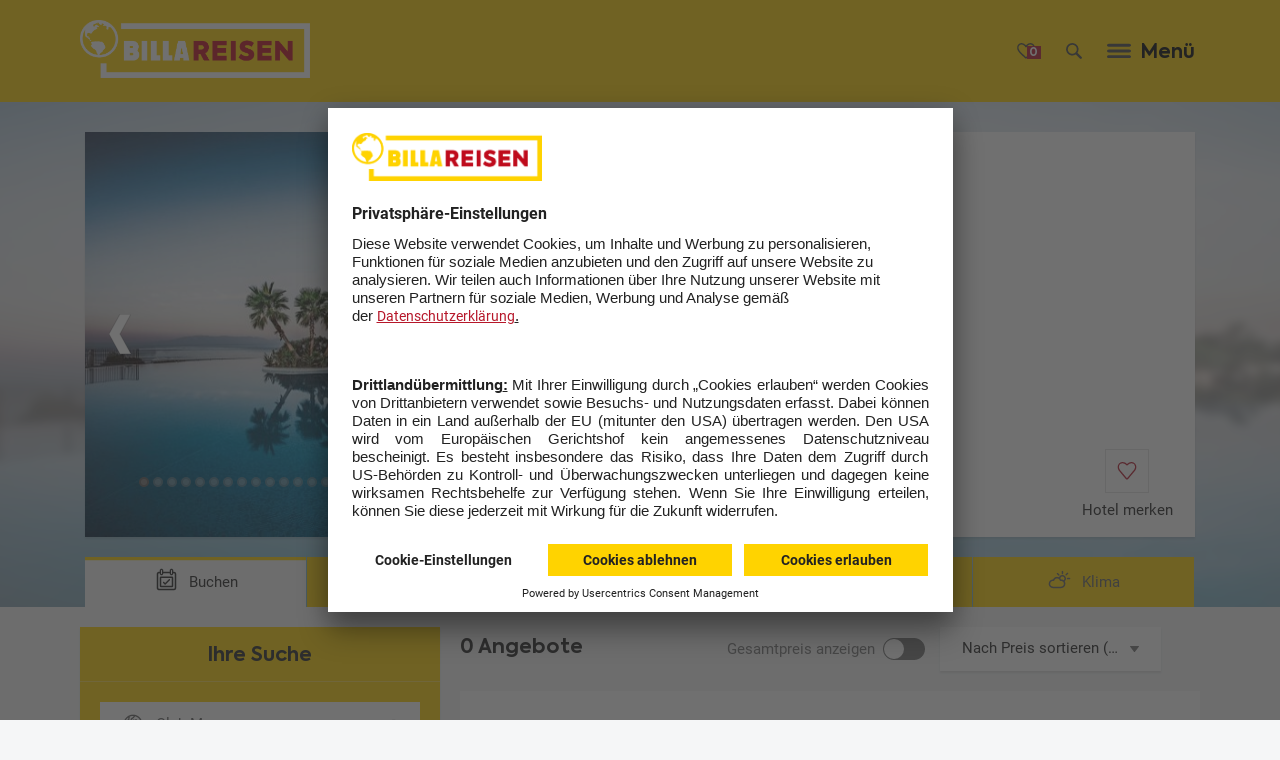

--- FILE ---
content_type: text/html;charset=UTF-8
request_url: https://www.billareisen.at/Reisen/Club+Marvy-ADB21011P.html?bdid=ib&toid=iba&ptid=BPS&ssnid=S22&na=2&nc=0&pttid=PF&pdcoom=o%2Cc%2Ch&phidf=ADB21011N&pdacf=au&dft=apx&psdf=2022-03-01&pedf=2022-11-30&psdsf=2021-07-04&pedsf=2021-07-25&pnnfl=5&pnnfh=8&pnc=0&ps=pr&pdm=pp&psbbr=pna%3D2%26pnc%3D0
body_size: 38317
content:

<!DOCTYPE html> <!--[if IE 9]><html class="ITS_html-doc ITS_feat-no-js ITS_ie9" lang="de"><![endif]--> <!--[if ! IE]><!--> <html class="ITS_html-doc ITS_feat-no-js" lang="de"><!--<![endif]--> <head> <meta charset="utf-8"> <!-- Always force latest IE rendering engine (even in intranet) --> <meta http-equiv="X-UA-Compatible" content="IE=edge,chrome=1"> <title>Club Marvy Özdere günstig buchen | billareisen.at</title> <meta name="revisit-after" content="10 days"> <meta name="viewport" content="user-scalable=yes, width=device-width, initial-scale=1"> <meta name="description" content="Sie möchten Ihren Urlaub im Club Marvy Özdere verbringen? Jetzt Angebote entdecken und direkt auf ☀ billareisen.at ☀ buchen!"> <script language="javascript">var csrf_token="";</script> <link rel="canonical" href="https://www.billareisen.at/Reisen/Club+Marvy-ADB21011P.html"/> <link rel="alternate" href="https://www.billareisen.at/Reisen/Club+Marvy-ADB21011P.html" hreflang="de-DE"/> <meta name="robots" content="index, follow, max-image-preview:large"> <meta property="og:title" content="Club Marvy Özdere günstig buchen | billareisen.at"> <meta property="og:type" content=""> <meta property="og:image" content="https://www.billareisen.at/docroot/backend/img/socialmedia/OG_BR.png"> <meta property="og:url" content="https://www.billareisen.at/Reisen/Club+Marvy-ADB21011P.html?bdid=ib&toid=iba&ptid=BPS&ssnid=S22&na=2&nc=0&pttid=PF&pdcoom=o%2Cc%2Ch&phidf=ADB21011N&pdacf=au&dft=apx&psdf=2022-03-01&pedf=2022-11-30&psdsf=2021-07-04&pedsf=2021-07-25&pnnfl=5&pnnfh=8&pnc=0&ps=pr&pdm=pp&psbbr=pna%3D2%26pnc%3D0"> <meta property="og:description" content="Sie möchten Ihren Urlaub im Club Marvy Özdere verbringen? Jetzt Angebote entdecken und direkt auf ☀ billareisen.at ☀ buchen!"> <meta name="twitter:card" content="summary"> <meta name="twitter:title" content="Club Marvy Özdere günstig buchen | billareisen.at"> <meta name="twitter:description" content="https://www.billareisen.at/Reisen/Club+Marvy-ADB21011P.html?bdid=ib&toid=iba&ptid=BPS&ssnid=S22&na=2&nc=0&pttid=PF&pdcoom=o%2Cc%2Ch&phidf=ADB21011N&pdacf=au&dft=apx&psdf=2022-03-01&pedf=2022-11-30&psdsf=2021-07-04&pedsf=2021-07-25&pnnfl=5&pnnfh=8&pnc=0&ps=pr&pdm=pp&psbbr=pna%3D2%26pnc%3D0"> <meta name="twitter:image" content="https://www.billareisen.at/docroot/backend/img/socialmedia/OG_BR.png"> <script>setTimeout(function(){var b=null;try{b=_satellite.getVisitorId().getMarketingCloudVisitorID()}catch(c){}if(b){var a=new Date();a.setTime(a.getTime()+(1000*3600*24*365*10));document.cookie="amcvid="+b+"; expires="+a.toGMTString()+"; path=/"}},3000);</script> <link rel="icon" type="image/png" href="/docroot/assets/img-billa/icons/billa_196x196.png" sizes="196x196"/> <link rel="icon" type="image/png" href="/docroot/assets/img-billa/icons/billa_128x128.png" sizes="128x128"/> <link rel="icon" type="image/png" href="/docroot/assets/img-billa/icons/billa_96x96.png" sizes="96x96"/> <link rel="icon" type="image/png" href="/docroot/assets/img-billa/icons/billa_32x32.png" sizes="32x32"/> <link rel="icon" type="image/png" href="/docroot/assets/img-billa/icons/billa_16x16.png" sizes="16x16"/> <link rel="apple-touch-icon-precomposed" sizes="152x152" href="/docroot/assets/img-billa/icons/billa_152x152.png"/> <link rel="apple-touch-icon-precomposed" sizes="144x144" href="/docroot/assets/img-billa/icons/billa_144x144.png"/> <link rel="apple-touch-icon-precomposed" sizes="114x114" href="/docroot/assets/img-billa/icons/billa_114x114.png"/> <link rel="apple-touch-icon-precomposed" sizes="120x120" href="/docroot/assets/img-billa/icons/billa_120x120.png"/> <link rel="apple-touch-icon-precomposed" sizes="76x76" href="/docroot/assets/img-billa/icons/billa_76x76.png"/> <link rel="apple-touch-icon-precomposed" sizes="72x72" href="/docroot/assets/img-billa/icons/billa_72x72.png"/> <link rel="apple-touch-icon-precomposed" sizes="60x60" href="/docroot/assets/img-billa/icons/billa_60x60.png"/> <link rel="apple-touch-icon-precomposed" sizes="57x57" href="/docroot/assets/img-billa/icons/billa_57x57.png"/> <meta name="application-name" content="&nbsp;"/> <meta name="msapplication-TileColor" content="#FFFFFF"/> <meta name="msapplication-TileImage" content="/docroot/assets/img-billa/icons/billa_144x144.png"/> <meta name="msapplication-square70x70logo" content="/docroot/assets/img-billa/icons/billa_70x70.png"/> <meta name="msapplication-square150x150logo" content="/docroot/assets/img-billa/icons/billa_150x150.png"/> <meta name="msapplication-wide310x150logo" content="/docroot/assets/img-billa/icons/billa_310x150.png"/> <meta name="msapplication-square310x310logo" content="/docroot/assets/img-billa/icons/billa_310x310.png"/> <meta name="mobile-web-app-capable" content="yes"> <meta name="apple-mobile-web-app-capable" content="yes"> <meta name="apple-mobile-web-app-status-bar-style" content="translucent black"> <meta name="apple-mobile-web-app-title" content=""> <script>!function(b){var a=function(c,f){var e=b.document.getElementsByTagName("script")[0],d=b.document.createElement("script");return d.src=c,d.async=!0,e.parentNode.insertBefore(d,e),f&&"function"==typeof f&&(d.onload=f),d};"undefined"!=typeof module?module.exports=a:b.loadJS=a}("undefined"!=typeof global?global:this);var ITS_docroot="/docroot";var globalImgRoot=ITS_docroot+"/assets/img-billa";var globalMapParams={apiKey:"AIzaSyBeqe8m-N-XC4RXw_2o-hdGKTUGvMe-S2o"};document.documentElement.className=document.documentElement.className.replace("ITS_feat-no-js","");document.documentElement.className+=" ITS_js-load ITS_feat-js";var ITSG;var _ITSG={};if(!ITSG){ITSG={};ITSG.getPrivateNs=function(){return{register:function(b,c,a){_ITSG[b]=[c,a]}}}}var render_time_ts=1768642538225;var CACHEUNAWARE_TS_PLACEHOLDER=-1;</script> <script async defer src="/docroot/assets/js/ITS_callbacks.js?2025-12-23-1"></script> <link rel="stylesheet" href="/docroot/assets/css/BA_global.min.css?2025-12-23-1"> <script src="/docroot/backend/js/ajax.js?2025-12-23-1"></script> <script src="/docroot/backend/js/search.js?2025-12-23-1"></script> <script src="/docroot/backend/js/lib/js.cookie.js?2025-12-23-1"></script> <script src="/docroot/backend/js/watchlist_header.js?2025-12-23-1"></script> <script src="https://assets.adobedtm.com/a5b80702d553/096b9988146e/launch-41299de8d1fc.min.js" async></script> <link rel="preconnect" href="//app.usercentrics.eu"> <link rel="preconnect" href="//api.usercentrics.eu"> <link rel="preconnect" href="//privacy-proxy.usercentrics.eu"> <link rel="preload" href="//app.usercentrics.eu/browser-ui/latest/loader.js" as="script"> <link rel="preload" href="//privacy-proxy.usercentrics.eu/latest/uc-block.bundle.js" as="script"> <script id="usercentrics-cmp" src="https://app.usercentrics.eu/browser-ui/latest/loader.js" data-settings-id="tphf1QaK" async></script> <script type="application/javascript" src="https://privacy-proxy.usercentrics.eu/latest/uc-block.bundle.js"></script> <script>uc.blockOnly(["BJz7qNsdj-7","S1pcEj_jZX","6LdBYXdAl"]);uc.blockElements({S1pcEj_jZX:".ctnm_consent_controlled_map"});uc.reloadOnOptIn("S1pcEj_jZX","BJz7qNsdj-7","6LdBYXdAl");uc.reloadOnOptOut("S1pcEj_jZX","BJz7qNsdj-7","6LdBYXdAl");</script> <script>(function(b,m,h,a,g){b[a]=b[a]||[];b[a].push({"gtm.start":new Date().getTime(),event:"gtm.js"});var k=m.getElementsByTagName(h)[0],e=m.createElement(h),c=a!="dataLayer"?"&l="+a:"";e.async=true;e.src="https://www.googletagmanager.com/gtm.js?id="+g+c;k.parentNode.insertBefore(e,k)})(window,document,"script","dataLayer","GTM-N8GQSZZ");</script> <script src="/docroot/backend/js/ajax_update_central.js?2025-12-23-1"></script> <script src="/docroot/backend/js/panel_page.js?2025-12-23-1"></script> <script src="/docroot/backend/js/detail_page.js?2025-12-23-1"></script> </head> <body> <div id="ITSdomUnloadElem" class="ITS_domUnloadElem"></div> <div id="ITSdomLoadElem" class="ITS_domLoadElem"></div> <form action="" novalidate id="ITS_MOD_sidebar" class="ITS_MOD_sidebar-srd ITS_invis-bfr-load"></form> <div id="history_script"> <script lang="application/x-javascript">AUC.actions.setUpdateUrl("/Reisen/Club+Marvy-ADB21011P.html?bdid=ib&toid=iba&ptid=BPS&ssnid=S22&na=2&nc=0&pttid=PF&pdcoom=o%2Cc%2Ch&phidf=ADB21011N&pdacf=au&dft=apx&psdf=2022-03-01&pedf=2022-11-30&psdsf=2021-07-04&pedsf=2021-07-25&pnnfl=5&pnnfh=8&pnc=0&ps=pr&pdm=pp&psbbr=pna%3D2%26pnc%3D0");</script> </div> <div class="ITS_OBJ_area-dc"> <header class="ITS_MOD_header"> <div class="ITS_OBJ_area-ct-grid"> <div class="ITS_MOD_header__srd clearfix"> <a href="/Startseite.html" class="ITS_OBJ_logo"> <img src="/docroot/assets/img-billa/logo-billa-invert.png" alt="BILLA Reisen" class="ITS_show-tb"/> <img src="/docroot/assets/img-billa/logo-billa-mobile-invert.png" alt="BILLA Reisen" class="ITS_hide-tb"/> </a> <div class="ITS_MOD_header__ct"> <div class="ITS_MOD_header__metanav__wrapper"> <div class="ITS_MOD_header__metanav__menu ITS_MOD_header__btns clearfix ITS_noprint"> <a href="/fav/merkliste.html" class="ITS_OBJ_ui-iconbutton ITS_OBJ_ui-iconbutton--with-num ITS_MOD_header__metanav-heart ITS_show-dk ITS_js-open-bookmarks ITS_ext--alt2"> <span class="ITS_OBJ_ui-iconbutton__num ITS_ext--invert"> <script>WCHL.actions.setWatchlistHeaderNumberOfItemsCookieName("favnum");</script> </span> <i class="ITS_OBJ_symbol-billa-merkliste"> <!-- @approved --> <svg height="100" overflow="hidden" preserveAspectRatio="none" viewBox="0 0 100 100" width="100" xmlns:xlink="http://www.w3.org/1999/xlink" xmlns="http://www.w3.org/2000/svg"> <use xlink:href="#billa-merkliste"/> </svg> </i> </a> <button class="ITS_OBJ_ui-iconbutton ITS_MOD_header__metanav-search ITS_js-open-sidebar ITS_ext--alt2" type="button" data-sidebar-type="search" aria-label="Suche"> <i class="ITS_OBJ_symbol-billa-suche"> <!-- @approved --> <svg height="100" overflow="hidden" preserveAspectRatio="none" viewBox="0 0 100 100" width="100" xmlns:xlink="http://www.w3.org/1999/xlink" xmlns="http://www.w3.org/2000/svg"> <use xlink:href="#billa-suche"/> </svg> </i> </button> <button class="ITS_OBJ_ui-iconbutton ITS_MOD_header__metanav-menu ITS_js-open-sidebar ITS_hide-tb ITS_ext--alt2" type="button" data-sidebar-type="mehr" data-linktype="navigation" data-linkid="navigation_menue"> <i class="ITS_OBJ_symbol-menu"> <svg height="100" overflow="hidden" preserveAspectRatio="none" viewBox="0 0 100 100" width="100" xmlns:xlink="http://www.w3.org/1999/xlink" xmlns="http://www.w3.org/2000/svg"> <use xlink:href="#menu"/> </svg> </i> </button> <button class="ITS_OBJ_ui-iconbutton ITS_OBJ_ui-iconbutton--with-label ITS_MOD_header__metanav-menu ITS_js-open-sidebar ITS_show-tablet ITS_ext--alt2" type="button" data-sidebar-type="mehr" data-linktype="navigation" data-linkid="navigation_menue"> <span class="ITS_OBJ_ui-iconbutton__label">Menü</span> <i class="ITS_OBJ_symbol-menu"> <svg height="100" overflow="hidden" preserveAspectRatio="none" viewBox="0 0 100 100" width="100" xmlns:xlink="http://www.w3.org/1999/xlink" xmlns="http://www.w3.org/2000/svg"> <use xlink:href="#menu"/> </svg> </i> </button> </div> </div> <nav class="ITS_MOD_header__nav ITS_show-desktop"> <ul> <li> <a href="/Pauschalreisen.html" data-linktype="navigation"> Flug + Hotel </a> </li> <li> <a href="/Hotels.html" data-linktype="navigation"> Hotel </a> </li> <li> <a href="/Mehr-Urlaub/Fernreisen.html" data-linktype="navigation"> Fernreisen </a> </li> <li> <a href="/Kreuzfahrten.html" data-linktype="navigation"> Kreuzfahrten </a> </li> <li> <a href="/Mehr-Urlaub/Rundreisen.html" data-linktype="navigation"> Rundreisen </a> </li> <li> <a href="/Specials/Last-Minute-Urlaub.html" data-linktype="navigation"> Last Minute </a> </li> <li> <a href="/Specials.html" data-linktype="navigation"> Aktionen </a> </li> <li> <a href="/Mehr-Urlaub.html" class=" ITS_MOD_header-more ITS_js-open-sidebar" data-linktype="navigation" data-sidebar-type="mehr"> Mehr </a> <div id="ITS_ajax-mehr" class="ITS_MOD_sidebar__abs-full" data-origin="menu"> <div data-sidebar-container="mehr" class="ITS_MOD_sidebar-box ITS_hide"> <button class="ITS_OBJ_ui-iconbutton ITS_OBJ_ui-sb-close ITS_btn-close ITS_ext--alt2" type="button"> <i class="ITS_OBJ_symbol-close"> <svg height="100" overflow="hidden" preserveAspectRatio="none" viewBox="0 0 100 100" width="100" xmlns:xlink="http://www.w3.org/1999/xlink" xmlns="http://www.w3.org/2000/svg"> <use xlink:href="#close"/> </svg> </i> </button> <nav class="ITS_MOD_sidebar-box__ct ITS_MOD_sidebar-box__ct--menu"> <p class="ITS_OBJ_txt-xsmall ITS_ext--bold">Ihr Urlaub</p> <ul class="ITS_hide-dk-l"> <li> <a href="/Pauschalreisen.html" class=" ITS_OBJ_ui-link" data-linktype="navigation"> <i class="ITS_OBJ_symbol-gt"><svg height="100" overflow="hidden" preserveAspectRatio="none" viewBox="0 0 100 100" width="100" xmlns:xlink="http://www.w3.org/1999/xlink" xmlns="http://www.w3.org/2000/svg"><use xlink:href="#gt"/></svg></i><span class="ITS_OBJ_ui-link__label">Flug + Hotel</span> </a> </li> <li> <a href="/Hotels.html" class=" ITS_OBJ_ui-link" data-linktype="navigation"> <i class="ITS_OBJ_symbol-gt"><svg height="100" overflow="hidden" preserveAspectRatio="none" viewBox="0 0 100 100" width="100" xmlns:xlink="http://www.w3.org/1999/xlink" xmlns="http://www.w3.org/2000/svg"><use xlink:href="#gt"/></svg></i><span class="ITS_OBJ_ui-link__label">Hotel</span> </a> </li> <li> <a href="/Mehr-Urlaub/Fernreisen.html" class=" ITS_OBJ_ui-link" data-linktype="navigation"> <i class="ITS_OBJ_symbol-gt"><svg height="100" overflow="hidden" preserveAspectRatio="none" viewBox="0 0 100 100" width="100" xmlns:xlink="http://www.w3.org/1999/xlink" xmlns="http://www.w3.org/2000/svg"><use xlink:href="#gt"/></svg></i><span class="ITS_OBJ_ui-link__label">Fernreisen</span> </a> </li> <li> <a href="/Kreuzfahrten.html" class=" ITS_OBJ_ui-link" data-linktype="navigation"> <i class="ITS_OBJ_symbol-gt"><svg height="100" overflow="hidden" preserveAspectRatio="none" viewBox="0 0 100 100" width="100" xmlns:xlink="http://www.w3.org/1999/xlink" xmlns="http://www.w3.org/2000/svg"><use xlink:href="#gt"/></svg></i><span class="ITS_OBJ_ui-link__label">Kreuzfahrten</span> </a> </li> <li> <a href="/Mehr-Urlaub/Rundreisen.html" class=" ITS_OBJ_ui-link" data-linktype="navigation"> <i class="ITS_OBJ_symbol-gt"><svg height="100" overflow="hidden" preserveAspectRatio="none" viewBox="0 0 100 100" width="100" xmlns:xlink="http://www.w3.org/1999/xlink" xmlns="http://www.w3.org/2000/svg"><use xlink:href="#gt"/></svg></i><span class="ITS_OBJ_ui-link__label">Rundreisen</span> </a> </li> <li> <a href="/Specials/Last-Minute-Urlaub.html" class=" ITS_OBJ_ui-link" data-linktype="navigation"> <i class="ITS_OBJ_symbol-gt"><svg height="100" overflow="hidden" preserveAspectRatio="none" viewBox="0 0 100 100" width="100" xmlns:xlink="http://www.w3.org/1999/xlink" xmlns="http://www.w3.org/2000/svg"><use xlink:href="#gt"/></svg></i><span class="ITS_OBJ_ui-link__label">Last Minute</span> </a> </li> <li> <a href="/Specials.html" class=" ITS_OBJ_ui-link" data-linktype="navigation"> <i class="ITS_OBJ_symbol-gt"><svg height="100" overflow="hidden" preserveAspectRatio="none" viewBox="0 0 100 100" width="100" xmlns:xlink="http://www.w3.org/1999/xlink" xmlns="http://www.w3.org/2000/svg"><use xlink:href="#gt"/></svg></i><span class="ITS_OBJ_ui-link__label">Aktionen</span> </a> </li> </ul> <p class="ITS_OBJ_txt-xsmall ITS_ext--bold">Aktuelle Themen</p> <ul> <li> <a href="/Urlaubsziele.html" class=" ITS_OBJ_ui-link" data-linktype="navigation"> <i class="ITS_OBJ_symbol-gt"><svg height="100" overflow="hidden" preserveAspectRatio="none" viewBox="0 0 100 100" width="100" xmlns:xlink="http://www.w3.org/1999/xlink" xmlns="http://www.w3.org/2000/svg"><use xlink:href="#gt"/></svg></i><span class="ITS_OBJ_ui-link__label">Urlaubsziele</span> </a> </li> <li> <a href="/Mehr-Urlaub.html" class=" ITS_OBJ_ui-link" data-linktype="navigation"> <i class="ITS_OBJ_symbol-gt"><svg height="100" overflow="hidden" preserveAspectRatio="none" viewBox="0 0 100 100" width="100" xmlns:xlink="http://www.w3.org/1999/xlink" xmlns="http://www.w3.org/2000/svg"><use xlink:href="#gt"/></svg></i><span class="ITS_OBJ_ui-link__label">Urlaubsinspiration</span> </a> </li> <li> <a href="/Tiefpreisgarantie.html" class=" ITS_OBJ_ui-link" data-linktype="navigation"> <i class="ITS_OBJ_symbol-gt"><svg height="100" overflow="hidden" preserveAspectRatio="none" viewBox="0 0 100 100" width="100" xmlns:xlink="http://www.w3.org/1999/xlink" xmlns="http://www.w3.org/2000/svg"><use xlink:href="#gt"/></svg></i><span class="ITS_OBJ_ui-link__label">Tiefpreisgarantie</span> </a> </li> <li> <a href="/Specials/Fruehbucher.html" class=" ITS_OBJ_ui-link" data-linktype="navigation"> <i class="ITS_OBJ_symbol-gt"><svg height="100" overflow="hidden" preserveAspectRatio="none" viewBox="0 0 100 100" width="100" xmlns:xlink="http://www.w3.org/1999/xlink" xmlns="http://www.w3.org/2000/svg"><use xlink:href="#gt"/></svg></i><span class="ITS_OBJ_ui-link__label">Frühbucherrabatt</span> </a> </li> <li> <a href="/Mehr-Urlaub/Staedte-und-Events.html" class=" ITS_OBJ_ui-link" data-linktype="navigation"> <i class="ITS_OBJ_symbol-gt"><svg height="100" overflow="hidden" preserveAspectRatio="none" viewBox="0 0 100 100" width="100" xmlns:xlink="http://www.w3.org/1999/xlink" xmlns="http://www.w3.org/2000/svg"><use xlink:href="#gt"/></svg></i><span class="ITS_OBJ_ui-link__label">Erlebnisreisen</span> </a> </li> <li> <a href="/Specials/Urlaub-Osterferien.html" class=" ITS_OBJ_ui-link" data-linktype="navigation"> <i class="ITS_OBJ_symbol-gt"><svg height="100" overflow="hidden" preserveAspectRatio="none" viewBox="0 0 100 100" width="100" xmlns:xlink="http://www.w3.org/1999/xlink" xmlns="http://www.w3.org/2000/svg"><use xlink:href="#gt"/></svg></i><span class="ITS_OBJ_ui-link__label">Osterferien Urlaub</span> </a> </li> <li> <a href="/Mehr-Urlaub/Familienurlaub.html" class=" ITS_OBJ_ui-link" data-linktype="navigation"> <i class="ITS_OBJ_symbol-gt"><svg height="100" overflow="hidden" preserveAspectRatio="none" viewBox="0 0 100 100" width="100" xmlns:xlink="http://www.w3.org/1999/xlink" xmlns="http://www.w3.org/2000/svg"><use xlink:href="#gt"/></svg></i><span class="ITS_OBJ_ui-link__label">Familienurlaub</span> </a> </li> <li> <a href="/Staedtereisen.html" class=" ITS_OBJ_ui-link" data-linktype="navigation"> <i class="ITS_OBJ_symbol-gt"><svg height="100" overflow="hidden" preserveAspectRatio="none" viewBox="0 0 100 100" width="100" xmlns:xlink="http://www.w3.org/1999/xlink" xmlns="http://www.w3.org/2000/svg"><use xlink:href="#gt"/></svg></i><span class="ITS_OBJ_ui-link__label">Städtereisen</span> </a> </li> <li> <a href="/Mehr-Urlaub/Strandurlaub.html" class=" ITS_OBJ_ui-link" data-linktype="navigation"> <i class="ITS_OBJ_symbol-gt"><svg height="100" overflow="hidden" preserveAspectRatio="none" viewBox="0 0 100 100" width="100" xmlns:xlink="http://www.w3.org/1999/xlink" xmlns="http://www.w3.org/2000/svg"><use xlink:href="#gt"/></svg></i><span class="ITS_OBJ_ui-link__label">Strandurlaub</span> </a> </li> <li> <a href="/Mehr-Urlaub/All-Inclusive.html" class=" ITS_OBJ_ui-link" data-linktype="navigation"> <i class="ITS_OBJ_symbol-gt"><svg height="100" overflow="hidden" preserveAspectRatio="none" viewBox="0 0 100 100" width="100" xmlns:xlink="http://www.w3.org/1999/xlink" xmlns="http://www.w3.org/2000/svg"><use xlink:href="#gt"/></svg></i><span class="ITS_OBJ_ui-link__label">All Inclusive Urlaub</span> </a> </li> <li> <a href="/Mehr-Urlaub/Luxushotels.html" class=" ITS_OBJ_ui-link" data-linktype="navigation"> <i class="ITS_OBJ_symbol-gt"><svg height="100" overflow="hidden" preserveAspectRatio="none" viewBox="0 0 100 100" width="100" xmlns:xlink="http://www.w3.org/1999/xlink" xmlns="http://www.w3.org/2000/svg"><use xlink:href="#gt"/></svg></i><span class="ITS_OBJ_ui-link__label">Luxushotels</span> </a> </li> <li> <a href="/Hotelmarken.html" class=" ITS_OBJ_ui-link" data-linktype="navigation"> <i class="ITS_OBJ_symbol-gt"><svg height="100" overflow="hidden" preserveAspectRatio="none" viewBox="0 0 100 100" width="100" xmlns:xlink="http://www.w3.org/1999/xlink" xmlns="http://www.w3.org/2000/svg"><use xlink:href="#gt"/></svg></i><span class="ITS_OBJ_ui-link__label">Unsere Hotels</span> </a> </li> </ul> <p class="ITS_OBJ_txt-xsmall ITS_ext--bold">Kontakt & Hilfe</p> <ul> <li> <a href="/Service/Newsletter.html" class=" ITS_OBJ_ui-link" data-linktype="navigation"> <i class="ITS_OBJ_symbol-gt"><svg height="100" overflow="hidden" preserveAspectRatio="none" viewBox="0 0 100 100" width="100" xmlns:xlink="http://www.w3.org/1999/xlink" xmlns="http://www.w3.org/2000/svg"><use xlink:href="#gt"/></svg></i><span class="ITS_OBJ_ui-link__label">Newsletter</span> </a> </li> <li> <a href="/Specials/Reisegutscheine.html" class=" ITS_OBJ_ui-link" data-linktype="navigation"> <i class="ITS_OBJ_symbol-gt"><svg height="100" overflow="hidden" preserveAspectRatio="none" viewBox="0 0 100 100" width="100" xmlns:xlink="http://www.w3.org/1999/xlink" xmlns="http://www.w3.org/2000/svg"><use xlink:href="#gt"/></svg></i><span class="ITS_OBJ_ui-link__label">Reisegutscheine</span> </a> </li> <li> <a href="/Service/Kontakt/Reiseberatung.html" class=" ITS_OBJ_ui-link" data-linktype="navigation"> <i class="ITS_OBJ_symbol-gt"><svg height="100" overflow="hidden" preserveAspectRatio="none" viewBox="0 0 100 100" width="100" xmlns:xlink="http://www.w3.org/1999/xlink" xmlns="http://www.w3.org/2000/svg"><use xlink:href="#gt"/></svg></i><span class="ITS_OBJ_ui-link__label">Fernreise Beratung</span> </a> </li> <li> <a href="/Service/Reiseversicherung.html" class=" ITS_OBJ_ui-link" data-linktype="navigation"> <i class="ITS_OBJ_symbol-gt"><svg height="100" overflow="hidden" preserveAspectRatio="none" viewBox="0 0 100 100" width="100" xmlns:xlink="http://www.w3.org/1999/xlink" xmlns="http://www.w3.org/2000/svg"><use xlink:href="#gt"/></svg></i><span class="ITS_OBJ_ui-link__label">Reiseversicherung</span> </a> </li> <li> <a href="/Service/Kontakt.html" class=" ITS_OBJ_ui-link" data-linktype="navigation"> <i class="ITS_OBJ_symbol-gt"><svg height="100" overflow="hidden" preserveAspectRatio="none" viewBox="0 0 100 100" width="100" xmlns:xlink="http://www.w3.org/1999/xlink" xmlns="http://www.w3.org/2000/svg"><use xlink:href="#gt"/></svg></i><span class="ITS_OBJ_ui-link__label">Kontakt</span> </a> </li> <li> <a href="/Service/Info-und-Service.html" class=" ITS_OBJ_ui-link" data-linktype="navigation"> <i class="ITS_OBJ_symbol-gt"><svg height="100" overflow="hidden" preserveAspectRatio="none" viewBox="0 0 100 100" width="100" xmlns:xlink="http://www.w3.org/1999/xlink" xmlns="http://www.w3.org/2000/svg"><use xlink:href="#gt"/></svg></i><span class="ITS_OBJ_ui-link__label">Wissenswertes / FAQ</span> </a> </li> <li> <a href="/Service/Vorteile/joe.html" class=" ITS_OBJ_ui-link" data-linktype="navigation"> <i class="ITS_OBJ_symbol-gt"><svg height="100" overflow="hidden" preserveAspectRatio="none" viewBox="0 0 100 100" width="100" xmlns:xlink="http://www.w3.org/1999/xlink" xmlns="http://www.w3.org/2000/svg"><use xlink:href="#gt"/></svg></i><span class="ITS_OBJ_ui-link__label">jö Bonus Club</span> </a> </li> <li> <a href="/Service/AGB.html" class=" ITS_OBJ_ui-link" data-linktype="navigation"> <i class="ITS_OBJ_symbol-gt"><svg height="100" overflow="hidden" preserveAspectRatio="none" viewBox="0 0 100 100" width="100" xmlns:xlink="http://www.w3.org/1999/xlink" xmlns="http://www.w3.org/2000/svg"><use xlink:href="#gt"/></svg></i><span class="ITS_OBJ_ui-link__label">AGB</span> </a> </li> </ul> </nav> </div> </div> </li> </ul> </nav> <div id="ITS_ajax-search" class="ITS_noprint ITS_MOD_sidebar__abs-full" data-origin="menu"> <script lang="application/x-javascript">SRCH.actions.setSearchUrl("/spring/search/dropdown");</script> <div data-sidebar-container="search" class="ITS_MOD_sidebar-box ITS_MOD_sidebar-box--alt ITS_hide ITS_MOD_sidebar--js-global-search"> <div class="ITS_MOD_sidebar-box__heading ITS_ext--thumbbar-close"> Ihre Suche <button class="ITS_MOD_service-layer__close ITS_js-sidebar-close-only"><i class="ITS_OBJ_symbol-close"><svg height="100" overflow="hidden" preserveAspectRatio="none" viewBox="0 0 100 100" width="100" xmlns:xlink="http://www.w3.org/1999/xlink" xmlns="http://www.w3.org/2000/svg"> <use xlink:href="#close"/> </svg> </i></button> </div> <div class="ITS_MOD_sidebar-box__ct ITS_js-sticky-context ITS_MOD_sidebar-box__ct--search"> <div class="ITS_OBJ_fm-search-srd"> <div class="ITS_OBJ_fm-field ITS_OBJ_fm-search ITS_OBJ_fm-field--no-label"> <input type="text" name="search" id="search" placeholder="Reisecode, Land, Region oder Hotel..."/> <i class="ITS_OBJ_symbol-search ITS_vis--default ITS_OBJ_col-svgfill-itsPrimary1"> <svg height="100" overflow="hidden" preserveAspectRatio="none" viewBox="0 0 100 100" width="100" xmlns:xlink="http://www.w3.org/1999/xlink" xmlns="http://www.w3.org/2000/svg"> <use xlink:href="#search"/> </svg> </i> <div class="ITS_OBJ_fm-clear-btn" disabled> <i class="ITS_OBJ_symbol-x"><svg height="100" overflow="hidden" preserveAspectRatio="none" viewBox="0 0 100 100" width="100" xmlns:xlink="http://www.w3.org/1999/xlink" xmlns="http://www.w3.org/2000/svg"> <use xlink:href="#x"/> </svg> </i> </div> </div> </div> <div class="ITS_MOD_sidebar__search-holder" style="display:none"> <div class="ITS_OBJ_txt-textdefault ITS_placeholder-for-search-results ITS_ext--padd-ct-sides"> Bitte geben Sie einen Suchbegriff mit mindestens 3 Buchstaben ein. </div> <div class="ITS_MOD_sidebar__search-results-container CTNM_globalsearchcontainer" id="ITS_ajax_tt_search_results"> </div> </div> <div class="ITS_MOD_sidebar-box__cta-wrp-spacer"></div> </div> <div class="ITS_MOD_sidebar-box__cta-wrp"> <div class="ITS_MOD_sidebar-box__ct-gradient"></div> <button class="ITS_OBJ_ui-button ITS_OBJ_ui-button--primary-alt ITS_OBJ_ui-button--font-secondary ITS_ext--full ITS_btn-close" type="button"> <span class="ITS_OBJ_ui-button__label ">Schließen</span> </button> </div> </div> </div> </div> </div> </div> </header> <!-- no navbar: no bl and no bc. --> <div id="CTNM_ajaxcontainer_navbar" style="display: none;"></div> <div id="ITS_ajaxcontainer-hoteldetail"> <div class="ITS_MOD_hoteldetail" role="main" itemscope itemtype="http://schema.org/Hotel"> <div class="ITS_MOD_hoteldetail-header-srd"> <div class="ITS_MOD_hoteldetail-cover ITS_js-hoteldetail-cover" data-cover-src="//www.billareisen.at/pibe-media/itsb_atc/hotel/ADB21011B_S22_1.jpg?w=560&h=355"></div> <a class="ITS_OBJ_ui-link ITS_ext--invert ITS_ext-backbtn ITS_hide-tb" onclick="history.back(); return false;" data-linktype="navigation" data-linkid="navigation_zurueck"> <i class="ITS_OBJ_symbol-arrow-left"> <svg height="100" overflow="hidden" preserveAspectRatio="none" viewBox="0 0 100 100" width="100" xmlns:xlink="http://www.w3.org/1999/xlink" xmlns="http://www.w3.org/2000/svg"> <use xlink:href="#arrow-left"/> </svg> </i> Zurück </a> <form id="detail-page-tab-form"> <input type="hidden" name="adtpmt" value="IMAGES" id="detail-page-media-tab-backend-field"/> <input type="hidden" name="adtpt" value="BOOKING" id="detail-page-tab-backend-field"/> </form> <div class="ITS_MOD_hoteldetail-header"> <div class="ITS_OBJ_area-ct-grid-tb"> <div class="ITS_OBJ_grid-cont-tb"> <div class="ITS_col-12-tb ITS_MOD_hoteldetail-photoanddesc ITS_ext--detail-thumbs ITS_ext--no-tabs"> <div class="ITS_MOD_hoteldetail-photo ITS_MOD_hoteldetail-media__carousel"> <div class="ITS_MOD_hoteldetail__tab ITS_MOD_hoteldetail__tab--bilder ITS_OBJ_tabs-panel ITS_is-active" role="tabpanel" id="bilder"> <div class="ITS_OBJ_photo"> <div class="ITS_OBJ_carousel ITS_OBJ_carousel--photo ITS_js-carousel-hoteldetail-bilder"> <div class="ITS_OBJ_carousel__item"> <div class="ITS_OBJ_carousel__photo"> <div class="ITS_OBJ_photo"> <img src="//www.billareisen.at/pibe-media/itsb_atc/hotel/ADB21011B_S22_1.jpg?w=534&h=356" data-src="//www.billareisen.at/pibe-media/itsb_atc/hotel/ADB21011B_S22_1.jpg?w=609&h=406" data-srcset="//www.billareisen.at/pibe-media/itsb_atc/hotel/ADB21011B_S22_1.jpg?w=267&h=178 280w, //www.billareisen.at/pibe-media/itsb_atc/hotel/ADB21011B_S22_1.jpg?w=400&h=267 420w, //www.billareisen.at/pibe-media/itsb_atc/hotel/ADB21011B_S22_1.jpg?w=609&h=406 560w" sizes="(max-width: 759px) 100vw, (max-width: 1279px) 46vw, 560px" alt="Club Marvy" itemprop="image"> </div> </div> </div> <div class="ITS_OBJ_carousel__item"> <div class="ITS_OBJ_carousel__photo"> <div class="ITS_OBJ_photo"> <img data-src="//www.billareisen.at/pibe-media/itsb_atc/hotel/ADB21011B_S22_2.jpg?w=609&h=406" data-srcset="//www.billareisen.at/pibe-media/itsb_atc/hotel/ADB21011B_S22_2.jpg?w=267&h=178 280w, //www.billareisen.at/pibe-media/itsb_atc/hotel/ADB21011B_S22_2.jpg?w=400&h=267 420w, //www.billareisen.at/pibe-media/itsb_atc/hotel/ADB21011B_S22_2.jpg?w=609&h=406 560w" sizes="(max-width: 759px) 100vw, (max-width: 1279px) 46vw, 560px" alt="Club Marvy"> </div> </div> </div> <div class="ITS_OBJ_carousel__item"> <div class="ITS_OBJ_carousel__photo"> <div class="ITS_OBJ_photo"> <img data-src="//www.billareisen.at/pibe-media/itsb_atc/hotel/ADB21011B_S22_3.jpg?w=722&h=406" data-srcset="//www.billareisen.at/pibe-media/itsb_atc/hotel/ADB21011B_S22_3.jpg?w=316&h=178 280w, //www.billareisen.at/pibe-media/itsb_atc/hotel/ADB21011B_S22_3.jpg?w=475&h=267 420w, //www.billareisen.at/pibe-media/itsb_atc/hotel/ADB21011B_S22_3.jpg?w=722&h=406 560w" sizes="(max-width: 759px) 100vw, (max-width: 1279px) 46vw, 560px" alt="Club Marvy"> </div> </div> </div> <div class="ITS_OBJ_carousel__item"> <div class="ITS_OBJ_carousel__photo"> <div class="ITS_OBJ_photo"> <img data-src="//www.billareisen.at/pibe-media/itsb_atc/hotel/ADB21011B_S22_4.jpg?w=609&h=406" data-srcset="//www.billareisen.at/pibe-media/itsb_atc/hotel/ADB21011B_S22_4.jpg?w=267&h=178 280w, //www.billareisen.at/pibe-media/itsb_atc/hotel/ADB21011B_S22_4.jpg?w=400&h=267 420w, //www.billareisen.at/pibe-media/itsb_atc/hotel/ADB21011B_S22_4.jpg?w=609&h=406 560w" sizes="(max-width: 759px) 100vw, (max-width: 1279px) 46vw, 560px" alt="Club Marvy"> </div> </div> </div> <div class="ITS_OBJ_carousel__item"> <div class="ITS_OBJ_carousel__photo"> <div class="ITS_OBJ_photo"> <img data-src="//www.billareisen.at/pibe-media/itsb_atc/hotel/ADB21011B_S22_5.jpg?w=721&h=406" data-srcset="//www.billareisen.at/pibe-media/itsb_atc/hotel/ADB21011B_S22_5.jpg?w=316&h=178 280w, //www.billareisen.at/pibe-media/itsb_atc/hotel/ADB21011B_S22_5.jpg?w=474&h=267 420w, //www.billareisen.at/pibe-media/itsb_atc/hotel/ADB21011B_S22_5.jpg?w=721&h=406 560w" sizes="(max-width: 759px) 100vw, (max-width: 1279px) 46vw, 560px" alt="Club Marvy"> </div> </div> </div> <div class="ITS_OBJ_carousel__item"> <div class="ITS_OBJ_carousel__photo"> <div class="ITS_OBJ_photo"> <img data-src="//www.billareisen.at/pibe-media/itsb_atc/hotel/ADB21011B_S22_6.jpg?w=609&h=406" data-srcset="//www.billareisen.at/pibe-media/itsb_atc/hotel/ADB21011B_S22_6.jpg?w=267&h=178 280w, //www.billareisen.at/pibe-media/itsb_atc/hotel/ADB21011B_S22_6.jpg?w=400&h=267 420w, //www.billareisen.at/pibe-media/itsb_atc/hotel/ADB21011B_S22_6.jpg?w=609&h=406 560w" sizes="(max-width: 759px) 100vw, (max-width: 1279px) 46vw, 560px" alt="Club Marvy"> </div> </div> </div> <div class="ITS_OBJ_carousel__item"> <div class="ITS_OBJ_carousel__photo"> <div class="ITS_OBJ_photo"> <img data-src="//www.billareisen.at/pibe-media/itsb_atc/hotel/ADB21011B_S22_7.jpg?w=228&h=406" data-srcset="//www.billareisen.at/pibe-media/itsb_atc/hotel/ADB21011B_S22_7.jpg?w=100&h=178 112w, //www.billareisen.at/pibe-media/itsb_atc/hotel/ADB21011B_S22_7.jpg?w=150&h=267 168w, //www.billareisen.at/pibe-media/itsb_atc/hotel/ADB21011B_S22_7.jpg?w=228&h=406 224w" sizes="(max-width: 759px) 40vw, (max-width: 1279px) 18.4vw, 224px" alt="Club Marvy"> </div> </div> </div> <div class="ITS_OBJ_carousel__item"> <div class="ITS_OBJ_carousel__photo"> <div class="ITS_OBJ_photo"> <img data-src="//www.billareisen.at/pibe-media/itsb_atc/hotel/ADB21011B_S22_8.jpg?w=722&h=406" data-srcset="//www.billareisen.at/pibe-media/itsb_atc/hotel/ADB21011B_S22_8.jpg?w=316&h=178 280w, //www.billareisen.at/pibe-media/itsb_atc/hotel/ADB21011B_S22_8.jpg?w=475&h=267 420w, //www.billareisen.at/pibe-media/itsb_atc/hotel/ADB21011B_S22_8.jpg?w=722&h=406 560w" sizes="(max-width: 759px) 100vw, (max-width: 1279px) 46vw, 560px" alt="Club Marvy"> </div> </div> </div> <div class="ITS_OBJ_carousel__item"> <div class="ITS_OBJ_carousel__photo"> <div class="ITS_OBJ_photo"> <img data-src="//www.billareisen.at/pibe-media/itsb_atc/hotel/ADB21011B_S22_9.jpg?w=647&h=406" data-srcset="//www.billareisen.at/pibe-media/itsb_atc/hotel/ADB21011B_S22_9.jpg?w=284&h=178 280w, //www.billareisen.at/pibe-media/itsb_atc/hotel/ADB21011B_S22_9.jpg?w=426&h=267 420w, //www.billareisen.at/pibe-media/itsb_atc/hotel/ADB21011B_S22_9.jpg?w=647&h=406 560w" sizes="(max-width: 759px) 100vw, (max-width: 1279px) 46vw, 560px" alt="Club Marvy"> </div> </div> </div> <div class="ITS_OBJ_carousel__item"> <div class="ITS_OBJ_carousel__photo"> <div class="ITS_OBJ_photo"> <img data-src="//www.billareisen.at/pibe-media/itsb_atc/hotel/ADB21011B_S22_10.jpg?w=609&h=406" data-srcset="//www.billareisen.at/pibe-media/itsb_atc/hotel/ADB21011B_S22_10.jpg?w=267&h=178 280w, //www.billareisen.at/pibe-media/itsb_atc/hotel/ADB21011B_S22_10.jpg?w=400&h=267 420w, //www.billareisen.at/pibe-media/itsb_atc/hotel/ADB21011B_S22_10.jpg?w=609&h=406 560w" sizes="(max-width: 759px) 100vw, (max-width: 1279px) 46vw, 560px" alt="Club Marvy"> </div> </div> </div> <div class="ITS_OBJ_carousel__item"> <div class="ITS_OBJ_carousel__photo"> <div class="ITS_OBJ_photo"> <img data-src="//www.billareisen.at/pibe-media/itsb_atc/hotel/ADB21011B_S22_11.jpg?w=609&h=406" data-srcset="//www.billareisen.at/pibe-media/itsb_atc/hotel/ADB21011B_S22_11.jpg?w=267&h=178 280w, //www.billareisen.at/pibe-media/itsb_atc/hotel/ADB21011B_S22_11.jpg?w=400&h=267 420w, //www.billareisen.at/pibe-media/itsb_atc/hotel/ADB21011B_S22_11.jpg?w=609&h=406 560w" sizes="(max-width: 759px) 100vw, (max-width: 1279px) 46vw, 560px" alt="Club Marvy"> </div> </div> </div> <div class="ITS_OBJ_carousel__item"> <div class="ITS_OBJ_carousel__photo"> <div class="ITS_OBJ_photo"> <img data-src="//www.billareisen.at/pibe-media/itsb_atc/hotel/ADB21011B_S22_12.jpg?w=609&h=406" data-srcset="//www.billareisen.at/pibe-media/itsb_atc/hotel/ADB21011B_S22_12.jpg?w=267&h=178 280w, //www.billareisen.at/pibe-media/itsb_atc/hotel/ADB21011B_S22_12.jpg?w=400&h=267 420w, //www.billareisen.at/pibe-media/itsb_atc/hotel/ADB21011B_S22_12.jpg?w=609&h=406 560w" sizes="(max-width: 759px) 100vw, (max-width: 1279px) 46vw, 560px" alt="Club Marvy"> </div> </div> </div> <div class="ITS_OBJ_carousel__item"> <div class="ITS_OBJ_carousel__photo"> <div class="ITS_OBJ_photo"> <img data-src="//www.billareisen.at/pibe-media/itsb_atc/hotel/ADB21011B_S22_13.jpg?w=609&h=406" data-srcset="//www.billareisen.at/pibe-media/itsb_atc/hotel/ADB21011B_S22_13.jpg?w=267&h=178 280w, //www.billareisen.at/pibe-media/itsb_atc/hotel/ADB21011B_S22_13.jpg?w=400&h=267 420w, //www.billareisen.at/pibe-media/itsb_atc/hotel/ADB21011B_S22_13.jpg?w=609&h=406 560w" sizes="(max-width: 759px) 100vw, (max-width: 1279px) 46vw, 560px" alt="Club Marvy"> </div> </div> </div> <div class="ITS_OBJ_carousel__item"> <div class="ITS_OBJ_carousel__photo"> <div class="ITS_OBJ_photo"> <img data-src="//www.billareisen.at/pibe-media/itsb_atc/hotel/ADB21011B_S22_14.jpg?w=609&h=406" data-srcset="//www.billareisen.at/pibe-media/itsb_atc/hotel/ADB21011B_S22_14.jpg?w=267&h=178 280w, //www.billareisen.at/pibe-media/itsb_atc/hotel/ADB21011B_S22_14.jpg?w=400&h=267 420w, //www.billareisen.at/pibe-media/itsb_atc/hotel/ADB21011B_S22_14.jpg?w=609&h=406 560w" sizes="(max-width: 759px) 100vw, (max-width: 1279px) 46vw, 560px" alt="Club Marvy"> </div> </div> </div> <div class="ITS_OBJ_carousel__item"> <div class="ITS_OBJ_carousel__photo"> <div class="ITS_OBJ_photo"> <img data-src="//www.billareisen.at/pibe-media/itsb_atc/hotel/ADB21011B_S22_15.jpg?w=271&h=406" data-srcset="//www.billareisen.at/pibe-media/itsb_atc/hotel/ADB21011B_S22_15.jpg?w=119&h=178 112w, //www.billareisen.at/pibe-media/itsb_atc/hotel/ADB21011B_S22_15.jpg?w=178&h=267 168w, //www.billareisen.at/pibe-media/itsb_atc/hotel/ADB21011B_S22_15.jpg?w=271&h=406 224w" sizes="(max-width: 759px) 40vw, (max-width: 1279px) 18.4vw, 224px" alt="Club Marvy"> </div> </div> </div> <div class="ITS_OBJ_carousel__item"> <div class="ITS_OBJ_carousel__photo"> <div class="ITS_OBJ_photo"> <img data-src="//www.billareisen.at/pibe-media/itsb_atc/hotel/ADB21011B_S22_16.jpg?w=609&h=406" data-srcset="//www.billareisen.at/pibe-media/itsb_atc/hotel/ADB21011B_S22_16.jpg?w=267&h=178 280w, //www.billareisen.at/pibe-media/itsb_atc/hotel/ADB21011B_S22_16.jpg?w=400&h=267 420w, //www.billareisen.at/pibe-media/itsb_atc/hotel/ADB21011B_S22_16.jpg?w=609&h=406 560w" sizes="(max-width: 759px) 100vw, (max-width: 1279px) 46vw, 560px" alt="Club Marvy"> </div> </div> </div> <div class="ITS_OBJ_carousel__item"> <div class="ITS_OBJ_carousel__photo"> <div class="ITS_OBJ_photo"> <img data-src="//www.billareisen.at/pibe-media/itsb_atc/hotel/ADB21011B_S22_17.jpg?w=609&h=406" data-srcset="//www.billareisen.at/pibe-media/itsb_atc/hotel/ADB21011B_S22_17.jpg?w=267&h=178 280w, //www.billareisen.at/pibe-media/itsb_atc/hotel/ADB21011B_S22_17.jpg?w=400&h=267 420w, //www.billareisen.at/pibe-media/itsb_atc/hotel/ADB21011B_S22_17.jpg?w=609&h=406 560w" sizes="(max-width: 759px) 100vw, (max-width: 1279px) 46vw, 560px" alt="Club Marvy"> </div> </div> </div> <div class="ITS_OBJ_carousel__item"> <div class="ITS_OBJ_carousel__photo"> <div class="ITS_OBJ_photo"> <img data-src="//www.billareisen.at/pibe-media/itsb_atc/hotel/ADB21011B_S22_18.jpg?w=609&h=406" data-srcset="//www.billareisen.at/pibe-media/itsb_atc/hotel/ADB21011B_S22_18.jpg?w=267&h=178 280w, //www.billareisen.at/pibe-media/itsb_atc/hotel/ADB21011B_S22_18.jpg?w=400&h=267 420w, //www.billareisen.at/pibe-media/itsb_atc/hotel/ADB21011B_S22_18.jpg?w=609&h=406 560w" sizes="(max-width: 759px) 100vw, (max-width: 1279px) 46vw, 560px" alt="Club Marvy"> </div> </div> </div> <div class="ITS_OBJ_carousel__item"> <div class="ITS_OBJ_carousel__photo"> <div class="ITS_OBJ_photo"> <img data-src="//www.billareisen.at/pibe-media/itsb_atc/hotel/ADB21011B_S22_19.jpg?w=609&h=406" data-srcset="//www.billareisen.at/pibe-media/itsb_atc/hotel/ADB21011B_S22_19.jpg?w=267&h=178 280w, //www.billareisen.at/pibe-media/itsb_atc/hotel/ADB21011B_S22_19.jpg?w=400&h=267 420w, //www.billareisen.at/pibe-media/itsb_atc/hotel/ADB21011B_S22_19.jpg?w=609&h=406 560w" sizes="(max-width: 759px) 100vw, (max-width: 1279px) 46vw, 560px" alt="Club Marvy"> </div> </div> </div> <div class="ITS_OBJ_carousel__item"> <div class="ITS_OBJ_carousel__photo"> <div class="ITS_OBJ_photo"> <img data-src="//www.billareisen.at/pibe-media/itsb_atc/hotel/ADB21011B_S22_20.jpg?w=609&h=406" data-srcset="//www.billareisen.at/pibe-media/itsb_atc/hotel/ADB21011B_S22_20.jpg?w=267&h=178 280w, //www.billareisen.at/pibe-media/itsb_atc/hotel/ADB21011B_S22_20.jpg?w=400&h=267 420w, //www.billareisen.at/pibe-media/itsb_atc/hotel/ADB21011B_S22_20.jpg?w=609&h=406 560w" sizes="(max-width: 759px) 100vw, (max-width: 1279px) 46vw, 560px" alt="Club Marvy"> </div> </div> </div> <div class="ITS_OBJ_carousel__item"> <div class="ITS_OBJ_carousel__photo"> <div class="ITS_OBJ_photo"> <img data-src="//www.billareisen.at/pibe-media/itsb_atc/hotel/ADB21011B_S22_21.jpg?w=609&h=406" data-srcset="//www.billareisen.at/pibe-media/itsb_atc/hotel/ADB21011B_S22_21.jpg?w=267&h=178 280w, //www.billareisen.at/pibe-media/itsb_atc/hotel/ADB21011B_S22_21.jpg?w=400&h=267 420w, //www.billareisen.at/pibe-media/itsb_atc/hotel/ADB21011B_S22_21.jpg?w=609&h=406 560w" sizes="(max-width: 759px) 100vw, (max-width: 1279px) 46vw, 560px" alt="Club Marvy"> </div> </div> </div> <div class="ITS_OBJ_carousel__item"> <div class="ITS_OBJ_carousel__photo"> <div class="ITS_OBJ_photo"> <img data-src="//www.billareisen.at/pibe-media/itsb_atc/hotel/ADB21011B_S22_22.jpg?w=609&h=406" data-srcset="//www.billareisen.at/pibe-media/itsb_atc/hotel/ADB21011B_S22_22.jpg?w=267&h=178 280w, //www.billareisen.at/pibe-media/itsb_atc/hotel/ADB21011B_S22_22.jpg?w=400&h=267 420w, //www.billareisen.at/pibe-media/itsb_atc/hotel/ADB21011B_S22_22.jpg?w=609&h=406 560w" sizes="(max-width: 759px) 100vw, (max-width: 1279px) 46vw, 560px" alt="Club Marvy"> </div> </div> </div> <div class="ITS_OBJ_carousel__item"> <div class="ITS_OBJ_carousel__photo"> <div class="ITS_OBJ_photo"> <img data-src="//www.billareisen.at/pibe-media/itsb_atc/hotel/ADB21011B_S22_23.jpg?w=609&h=406" data-srcset="//www.billareisen.at/pibe-media/itsb_atc/hotel/ADB21011B_S22_23.jpg?w=267&h=178 280w, //www.billareisen.at/pibe-media/itsb_atc/hotel/ADB21011B_S22_23.jpg?w=400&h=267 420w, //www.billareisen.at/pibe-media/itsb_atc/hotel/ADB21011B_S22_23.jpg?w=609&h=406 560w" sizes="(max-width: 759px) 100vw, (max-width: 1279px) 46vw, 560px" alt="Club Marvy"> </div> </div> </div> <div class="ITS_OBJ_carousel__item"> <div class="ITS_OBJ_carousel__photo"> <div class="ITS_OBJ_photo"> <img data-src="//www.billareisen.at/pibe-media/itsb_atc/hotel/ADB21011B_S22_24.jpg?w=587&h=406" data-srcset="//www.billareisen.at/pibe-media/itsb_atc/hotel/ADB21011B_S22_24.jpg?w=257&h=178 280w, //www.billareisen.at/pibe-media/itsb_atc/hotel/ADB21011B_S22_24.jpg?w=386&h=267 420w, //www.billareisen.at/pibe-media/itsb_atc/hotel/ADB21011B_S22_24.jpg?w=587&h=406 560w" sizes="(max-width: 759px) 100vw, (max-width: 1279px) 46vw, 560px" alt="Club Marvy"> </div> </div> </div> <div class="ITS_OBJ_carousel__item"> <div class="ITS_OBJ_carousel__photo"> <div class="ITS_OBJ_photo"> <img data-src="//www.billareisen.at/pibe-media/itsb_atc/hotel/ADB21011B_S22_25.jpg?w=609&h=406" data-srcset="//www.billareisen.at/pibe-media/itsb_atc/hotel/ADB21011B_S22_25.jpg?w=267&h=178 280w, //www.billareisen.at/pibe-media/itsb_atc/hotel/ADB21011B_S22_25.jpg?w=400&h=267 420w, //www.billareisen.at/pibe-media/itsb_atc/hotel/ADB21011B_S22_25.jpg?w=609&h=406 560w" sizes="(max-width: 759px) 100vw, (max-width: 1279px) 46vw, 560px" alt="Club Marvy"> </div> </div> </div> <div class="ITS_OBJ_carousel__item"> <div class="ITS_OBJ_carousel__photo"> <div class="ITS_OBJ_photo"> <img data-src="//www.billareisen.at/pibe-media/itsb_atc/hotel/ADB21011B_S22_26.jpg?w=609&h=406" data-srcset="//www.billareisen.at/pibe-media/itsb_atc/hotel/ADB21011B_S22_26.jpg?w=267&h=178 280w, //www.billareisen.at/pibe-media/itsb_atc/hotel/ADB21011B_S22_26.jpg?w=400&h=267 420w, //www.billareisen.at/pibe-media/itsb_atc/hotel/ADB21011B_S22_26.jpg?w=609&h=406 560w" sizes="(max-width: 759px) 100vw, (max-width: 1279px) 46vw, 560px" alt="Club Marvy"> </div> </div> </div> <div class="ITS_OBJ_carousel__item"> <div class="ITS_OBJ_carousel__photo"> <div class="ITS_OBJ_photo"> <img data-src="//www.billareisen.at/pibe-media/itsb_atc/hotel/ADB21011B_S22_27.jpg?w=609&h=406" data-srcset="//www.billareisen.at/pibe-media/itsb_atc/hotel/ADB21011B_S22_27.jpg?w=267&h=178 280w, //www.billareisen.at/pibe-media/itsb_atc/hotel/ADB21011B_S22_27.jpg?w=400&h=267 420w, //www.billareisen.at/pibe-media/itsb_atc/hotel/ADB21011B_S22_27.jpg?w=609&h=406 560w" sizes="(max-width: 759px) 100vw, (max-width: 1279px) 46vw, 560px" alt="Club Marvy"> </div> </div> </div> <div class="ITS_OBJ_carousel__item"> <div class="ITS_OBJ_carousel__photo"> <div class="ITS_OBJ_photo"> <img data-src="//www.billareisen.at/pibe-media/itsb_atc/hotel/ADB21011B_S22_28.jpg?w=609&h=406" data-srcset="//www.billareisen.at/pibe-media/itsb_atc/hotel/ADB21011B_S22_28.jpg?w=267&h=178 280w, //www.billareisen.at/pibe-media/itsb_atc/hotel/ADB21011B_S22_28.jpg?w=400&h=267 420w, //www.billareisen.at/pibe-media/itsb_atc/hotel/ADB21011B_S22_28.jpg?w=609&h=406 560w" sizes="(max-width: 759px) 100vw, (max-width: 1279px) 46vw, 560px" alt="Club Marvy"> </div> </div> </div> <div class="ITS_OBJ_carousel__item"> <div class="ITS_OBJ_carousel__photo"> <div class="ITS_OBJ_photo"> <img data-src="//www.billareisen.at/pibe-media/itsb_atc/hotel/ADB21011B_S22_29.jpg?w=542&h=406" data-srcset="//www.billareisen.at/pibe-media/itsb_atc/hotel/ADB21011B_S22_29.jpg?w=237&h=178 280w, //www.billareisen.at/pibe-media/itsb_atc/hotel/ADB21011B_S22_29.jpg?w=356&h=267 420w, //www.billareisen.at/pibe-media/itsb_atc/hotel/ADB21011B_S22_29.jpg?w=542&h=406 560w" sizes="(max-width: 759px) 100vw, (max-width: 1279px) 46vw, 560px" alt="Club Marvy"> </div> </div> </div> <div class="ITS_OBJ_carousel__item"> <div class="ITS_OBJ_carousel__photo"> <div class="ITS_OBJ_photo"> <img data-src="//www.billareisen.at/pibe-media/itsb_atc/hotel/ADB21011B_S22_30.jpg?w=609&h=406" data-srcset="//www.billareisen.at/pibe-media/itsb_atc/hotel/ADB21011B_S22_30.jpg?w=267&h=178 280w, //www.billareisen.at/pibe-media/itsb_atc/hotel/ADB21011B_S22_30.jpg?w=400&h=267 420w, //www.billareisen.at/pibe-media/itsb_atc/hotel/ADB21011B_S22_30.jpg?w=609&h=406 560w" sizes="(max-width: 759px) 100vw, (max-width: 1279px) 46vw, 560px" alt="Club Marvy"> </div> </div> </div> <div class="ITS_OBJ_carousel__item"> <div class="ITS_OBJ_carousel__photo"> <div class="ITS_OBJ_photo"> <img data-src="//www.billareisen.at/pibe-media/itsb_atc/hotel/ADB21011B_S22_31.jpg?w=609&h=406" data-srcset="//www.billareisen.at/pibe-media/itsb_atc/hotel/ADB21011B_S22_31.jpg?w=267&h=178 280w, //www.billareisen.at/pibe-media/itsb_atc/hotel/ADB21011B_S22_31.jpg?w=400&h=267 420w, //www.billareisen.at/pibe-media/itsb_atc/hotel/ADB21011B_S22_31.jpg?w=609&h=406 560w" sizes="(max-width: 759px) 100vw, (max-width: 1279px) 46vw, 560px" alt="Club Marvy"> </div> </div> </div> <div class="ITS_OBJ_carousel__item"> <div class="ITS_OBJ_carousel__photo"> <div class="ITS_OBJ_photo"> <img data-src="//www.billareisen.at/pibe-media/itsb_atc/hotel/ADB21011B_S22_32.jpg?w=609&h=406" data-srcset="//www.billareisen.at/pibe-media/itsb_atc/hotel/ADB21011B_S22_32.jpg?w=267&h=178 280w, //www.billareisen.at/pibe-media/itsb_atc/hotel/ADB21011B_S22_32.jpg?w=400&h=267 420w, //www.billareisen.at/pibe-media/itsb_atc/hotel/ADB21011B_S22_32.jpg?w=609&h=406 560w" sizes="(max-width: 759px) 100vw, (max-width: 1279px) 46vw, 560px" alt="Club Marvy"> </div> </div> </div> </div> </div> </div> </div> <div class="ITS_MOD_hoteldetail-desc-srd"> <div class="ITS_MOD_hoteldetail-desc"> <div class="ITS_MOD_hoteldetail-desc__text"> <h1 class="ITS_OBJ_txt-medium ITS_ext--bold ITS_OBJ_col-itsPrimary1" itemprop="name"> <span>Club Marvy</span> <figure class="ITS_OBJ_ui-stars-wrp"> <div aria-hidden="true" class="ITS_OBJ_symbol ITS_OBJ_ui-stars"> <div class="ITS_OBJ_ui-single-star"> <svg height="100" overflow="hidden" preserveAspectRatio="none" viewBox="0 0 100 100" width="100" xmlns:xlink="http://www.w3.org/1999/xlink" xmlns="http://www.w3.org/2000/svg"> <use xlink:href="#star"/> </svg> </div> <div class="ITS_OBJ_ui-single-star"> <svg height="100" overflow="hidden" preserveAspectRatio="none" viewBox="0 0 100 100" width="100" xmlns:xlink="http://www.w3.org/1999/xlink" xmlns="http://www.w3.org/2000/svg"> <use xlink:href="#star"/> </svg> </div> <div class="ITS_OBJ_ui-single-star"> <svg height="100" overflow="hidden" preserveAspectRatio="none" viewBox="0 0 100 100" width="100" xmlns:xlink="http://www.w3.org/1999/xlink" xmlns="http://www.w3.org/2000/svg"> <use xlink:href="#star"/> </svg> </div> <div class="ITS_OBJ_ui-single-star"> <svg height="100" overflow="hidden" preserveAspectRatio="none" viewBox="0 0 100 100" width="100" xmlns:xlink="http://www.w3.org/1999/xlink" xmlns="http://www.w3.org/2000/svg"> <use xlink:href="#star"/> </svg> </div> <div class="ITS_OBJ_ui-single-star"> <svg height="100" overflow="hidden" preserveAspectRatio="none" viewBox="0 0 100 100" width="100" xmlns:xlink="http://www.w3.org/1999/xlink" xmlns="http://www.w3.org/2000/svg"> <use xlink:href="#star"/> </svg> </div> </div> <figcaption itemprop="starRating" itemscope itemtype="http://schema.org/Rating" class="ITS_OBJ_ui-stars__caption"> <meta itemprop="ratingValue" content="5.0"> </figcaption> </figure> </h1> <div class="ITS_OBJ_txt-textsmall ITS_OBJ_col-itsGrey1" style="display:inline-block;"> <span itemprop="location" itemscope itemtype="http://schema.org/Country"> <span itemprop="name">Türkei</span> </span> • <span itemprop="location" itemscope itemtype="http://schema.org/State"> <span itemprop="name">Türkische Ägäisregion</span> </span> • <h2 class="ITS_OBJ_txt-textsmall ITS_OBJ_col-itsGrey1 ITS_ext-inline"> <span itemprop="location" itemscope itemtype="http://schema.org/City"> <span itemprop="name">Özdere</span> </span> </h2> </div> <p class="ITS_OBJ_txt-textdefault ITS_ext--small-line-height ITS_OBJ_col-itsGrey1 ITS_MOD_hoteldetail-desc__copy" id="CTNM_ajax_container_best_offer_description"> </p> <div class="ITS_OBJ_ui-iconlist-inline ITS_OBJ_ui-iconlist-inline--multiline"> <div class="ITS_OBJ_ui-globaltype" data-toggle="tooltip"> <i class="ITS_OBJ_symbol-globaltype-sport"> <svg height="100" overflow="hidden" preserveAspectRatio="none" viewBox="0 0 100 100" width="100" xmlns:xlink="http://www.w3.org/1999/xlink" xmlns="http://www.w3.org/2000/svg"> <use xlink:href="#globaltype-sport"/> </svg> </i> <div class="ITS_OBJ_ui-tooltip" role="tooltip"> <span>Sport</span> </div> </div> <div class="ITS_OBJ_ui-globaltype" data-toggle="tooltip"> <i class="ITS_OBJ_symbol-globaltype-entertainment"> <svg height="100" overflow="hidden" preserveAspectRatio="none" viewBox="0 0 100 100" width="100" xmlns:xlink="http://www.w3.org/1999/xlink" xmlns="http://www.w3.org/2000/svg"> <use xlink:href="#globaltype-entertainment"/> </svg> </i> <div class="ITS_OBJ_ui-tooltip" role="tooltip"> <span>Unterhaltung</span> </div> </div> <div class="ITS_OBJ_ui-globaltype" data-toggle="tooltip"> <i class="ITS_OBJ_symbol-globaltype-wifi"> <svg height="100" overflow="hidden" preserveAspectRatio="none" viewBox="0 0 100 100" width="100" xmlns:xlink="http://www.w3.org/1999/xlink" xmlns="http://www.w3.org/2000/svg"> <use xlink:href="#globaltype-wifi"/> </svg> </i> <div class="ITS_OBJ_ui-tooltip" role="tooltip"> <span>WLAN</span> </div> </div> </div> <div class="ITS_ajax-ct-detail-price" id="CTNM_header_best_price"> </div> </div> <div class="ITS_MOD_hoteldetail-desc__options"> <div class="ITS_MOD_hoteldetail-desc__meta"> <div class="ITS_MOD_hoteldetail-desc__rating ITS_OBJ_txt-textxsmall ITS_OBJ_col-holidaycheck"> <div class="ITS_OBJ-holidaycheck ITS_OBJ-holidaycheck-"> <div class="ITS_OBJ-holidaycheck__thumb"> <svg xmlns="http://www.w3.org/2000/svg" fill="none" viewBox="0 0 24 24"> <path fill="currentColor" d="M12.742 9.207h5.498c1.801 0 3.102 1.668 2.68 3.344l-1.03 5.345C19.633 19.68 18 21 16.165 21H4.76C3.739 21 3 20.262 3 19.241V12c0-1.021.74-1.759 1.76-1.759h1.598L9.28 3.438A.724.724 0 0 1 9.945 3c1.643 0 2.797 1.151 2.797 2.793v3.414Z"/> </svg> <p class="ITS_OBJ-holidaycheck__thumb--rating">86%</p> </div> <div class="ITS_OBJ-holidaycheck__sun"> <svg xmlns="http://www.w3.org/2000/svg" fill="none" viewBox="0 0 24 24"> <path fill="currentColor" fill-rule="evenodd" d="M12 2.47a1 1 0 0 0-1 1v2.056a1 1 0 1 0 2 0V3.47a1 1 0 0 0-1-1Zm7.604 3.655a1 1 0 0 0-1.406-.148L16.6 7.271a1 1 0 1 0 1.258 1.554l1.598-1.294a1 1 0 0 0 .148-1.406Zm1.14 7.056a1 1 0 1 1-.45 1.949l-2.004-.463a1 1 0 0 1 .45-1.948l2.004.462Zm-4.51 7.797a1 1 0 0 0 .46-1.337l-.9-1.848a1 1 0 1 0-1.798.877l.901 1.848a1 1 0 0 0 1.337.46Zm-7.131-.46a1 1 0 1 1-1.798-.877l.901-1.848a1 1 0 1 1 1.798.877l-.901 1.848ZM2.507 14.38a1 1 0 0 0 1.2.75l2.003-.463a1 1 0 1 0-.45-1.948l-2.004.462a1 1 0 0 0-.75 1.2Zm2.036-6.849a1 1 0 1 1 1.26-1.554L7.4 7.271a1 1 0 1 1-1.259 1.554L4.543 7.531ZM8 12a4 4 0 1 0 8 0 4 4 0 0 0-8 0Z" clip-rule="evenodd"/> </svg> <p class="ITS_OBJ-holidaycheck__sun--rating"> <span itemprop="ratingValue" class="ITS_OBJ-holidaycheck__sun--rating-value">5,3</span> <span class="ITS_OBJ-holidaycheck__sun--rating-maxvalue">/6</span> </p> </div> <p class="ITS_OBJ-holidaycheck--rating">811 <span>Bewertungen</span></p> </div> </div> <div class="ITS_MOD_hoteldetail-desc__watch"> <label for="wlb_1058739787743054670" class="ITS_OBJ_ui-button-outline ITS_OBJ_ui-button--toggle ITS_js-toggle ITS_OBJ_ui-button--icononly ITS_OBJ_ui-button--size-icon ITS_OBJ_ui-button--heart ITS_js-toggle-bookmark" data-toggle-text="Hotel gemerkt" data-add-action-url="/fav/spring/watchlist/add/list?brandId=ib&hotelId=ADB21011N&url=%2Fdetail_struktur_seo%3Fbdid%3Dib%26toid%3Diba%26ptid%3DBPS%26ssnid%3DS22%26na%3D2%26nc%3D0%26pttid%3DPF%26pdcoom%3Do%252Cc%252Ch%26phidf%3DADB21011N%26pdacf%3Dau%26dft%3Dapx%26psdf%3D2022-03-01%26pedf%3D2022-11-30%26psdsf%3D2021-07-04%26pedsf%3D2021-07-25%26pnnfl%3D5%26pnnfh%3D8%26pnc%3D0%26ps%3Dpr%26pdm%3Dpp%26psbbr%3Dpna%253D2%2526pnc%253D0&ssnid=S22" data-remove-action-url="/fav/spring/watchlist/remove?brandId=ib&hotelId=ADB21011N" data-linktype="navigation" data-linkid="produkt_merken"> <input type="checkbox" id="wlb_1058739787743054670" aria-labelledby="wlbl_1058739787743054670"> <span class="ITS_OBJ_ui-button__label"><i class="ITS_OBJ_symbol-heart-fill"><svg height="100" overflow="hidden" preserveAspectRatio="none" viewBox="0 0 100 100" width="100" xmlns:xlink="http://www.w3.org/1999/xlink" xmlns="http://www.w3.org/2000/svg"><use xlink:href="#heart-fill"/></svg></i></span> <div class="ITS_OBJ_ui-button__toggle-text ITS_OBJ_txt-textdefault ITS_OBJ_col-itsGrey1 ITS_js-toggle-collapse-label ITS_show-dk" id="wlbl_1058739787743054670">Hotel merken</div> </label> </div> </div> </div> </div> </div> </div> </div> <div class="ITS_OBJ_grid-cont-tb ITS_MOD_hoteldetail-tabs"> <div class="ITS_col-12-tb"> <div class="ITS_OBJ_tabs ITS_OBJ_tabs--symbols ITS_OBJ_tabs--fifth ITS_OBJ_js-tabs"> <ul class="ITS_OBJ_tabs__items" role="tablist"> <li role="tab"> <a class="ITS_OBJ_tabs__item" href="#buchen" aria-controls="buchen" aria-expanded="true" data-toggle="tab" data-backend-tab-id="BOOKING" data-backend-formfield-id="detail-page-tab-backend-field" data-linktype="navigation" data-linkid="hoteldetail_ansicht_buchen"> <span class="ITS_OBJ_tabs__label"> <span class="ITS_OBJ_tabs__symbol"> <i class="ITS_OBJ_symbol-tab-booking"> <svg height="100" overflow="hidden" preserveAspectRatio="none" viewBox="0 0 100 100" width="100" xmlns:xlink="http://www.w3.org/1999/xlink" xmlns="http://www.w3.org/2000/svg"> <use xlink:href="#tab-booking"/> </svg> </i> </span> Buchen </span> </a> </li> <li role="tab"> <a class="ITS_OBJ_tabs__item" href="#details" aria-controls="details" aria-expanded="false" data-toggle="tab" data-backend-tab-id="HOTEL_DETAILS" data-backend-formfield-id="detail-page-tab-backend-field" data-linktype="navigation" data-linkid="hoteldetail_ansicht_details"> <span class="ITS_OBJ_tabs__label"> <span class="ITS_OBJ_tabs__symbol"> <i class="ITS_OBJ_symbol-tab-description"> <svg height="100" overflow="hidden" preserveAspectRatio="none" viewBox="0 0 100 100" width="100" xmlns:xlink="http://www.w3.org/1999/xlink" xmlns="http://www.w3.org/2000/svg"> <use xlink:href="#tab-description"/> </svg> </i> </span> Details </span> </a> </li> <li role="tab"> <a class="ITS_OBJ_tabs__item" href="#bewertung" aria-controls="bewertung" aria-expanded="false" data-toggle="tab" data-backend-tab-id="RATING" data-backend-formfield-id="detail-page-tab-backend-field" data-linktype="navigation" data-linkid="hoteldetail_ansicht_bewertung"> <span class="ITS_OBJ_tabs__label"> <span class="ITS_OBJ_tabs__symbol"> <i class="ITS_OBJ_symbol-tab-rating"> <svg height="100" overflow="hidden" preserveAspectRatio="none" viewBox="0 0 100 100" width="100" xmlns:xlink="http://www.w3.org/1999/xlink" xmlns="http://www.w3.org/2000/svg"> <use xlink:href="#tab-rating"/> </svg> </i> </span> Bewertung </span> </a> </li> <li role="tab"> <a class="ITS_OBJ_tabs__item" href="#lage" aria-controls="lage" aria-expanded="false" data-toggle="tab" data-backend-tab-id="LOCATION" data-backend-formfield-id="detail-page-tab-backend-field" data-linktype="navigation" data-linkid="hoteldetail_ansicht_lage"> <span class="ITS_OBJ_tabs__label"> <span class="ITS_OBJ_tabs__symbol"> <i class="ITS_OBJ_symbol-tab-location"> <svg height="100" overflow="hidden" preserveAspectRatio="none" viewBox="0 0 100 100" width="100" xmlns:xlink="http://www.w3.org/1999/xlink" xmlns="http://www.w3.org/2000/svg"> <use xlink:href="#tab-location"/> </svg> </i> </span> Lage </span> </a> </li> <li role="tab"> <a class="ITS_OBJ_tabs__item" href="#klima" aria-controls="klima" aria-expanded="false" data-toggle="tab" data-backend-tab-id="CLIMATE" data-backend-formfield-id="detail-page-tab-backend-field" data-linktype="navigation" data-linkid="hoteldetail_ansicht_klima"> <span class="ITS_OBJ_tabs__label"> <span class="ITS_OBJ_tabs__symbol"> <i class="ITS_OBJ_symbol-tab-climate"> <svg height="100" overflow="hidden" preserveAspectRatio="none" viewBox="0 0 100 100" width="100" xmlns:xlink="http://www.w3.org/1999/xlink" xmlns="http://www.w3.org/2000/svg"> <use xlink:href="#tab-climate"/> </svg> </i> </span> Klima </span> </a> </li> </ul> </div> </div> </div> </div> </div> </div> <div class="ITS_MOD_banner-skyscraper-ct" id="ext_ad_banner_skyscraper"> </div> <div class="ITS_OBJ_area-ct-grid ITS_ext--static-mrg-top"> <section class="ITS_MOD_hoteldetail__tab ITS_MOD_hoteldetail__tab--booking ITS_OBJ_tabs-panel ITS_is-active" role="tabpanel" id="buchen"> <div class="ITS_OBJ_grid-cont ITS_ext--thumbbar-compensate"> <div class="ITS_col-12 ITS_col-4-dk ITS_show-dk"> <div id="ITS_MOD_thumbbar-holder-panel"> <div id="CTNM_marker_adaptivepanel" style="display: none;"></div> <div id="ITS_ajaxcontainer-filter"> <form action="" novalidate id="ITS_thumbbarpanel" class="ITS_MOD_thumbbar ITS_MOD_thumbbar--panel ITS_show-dk "> <div class="ITS_MOD_thumbbar-main-srd"> <div class="ITS_MOD_sidebar-box__heading ITS_ext--thumbbar-close ">Ihre Suche <button class="ITS_MOD_service-layer__close ITS_js-close-only ITS_hide-dk"> <i class="ITS_OBJ_symbol-close"> <!-- @approved --> <svg height="100" overflow="hidden" preserveAspectRatio="none" viewBox="0 0 100 100" width="100" xmlns:xlink="http://www.w3.org/1999/xlink" xmlns="http://www.w3.org/2000/svg"> <use xlink:href="#close"/> </svg> </i> </button> </div> <div class="ITS_MOD_thumbbar-main ITS_MOD_thumbbar-padd"> <div class="ITS_OBJ_fm-fieldset-cont ITS_MOD_thumbbar-main__switch ITS_ext--tabify"> <div class="ITS_OBJ_fm-field ITS_OBJ_fm-switch ITS_OBJ_fm-switch--alt ITS_js-fm-switch ITS_ext--invert"> </div> </div> <div id="ITS_MOD_thumbbar-filter" class="ITS_MOD_thumbbar-main__btns"> <div class="clearfix"> <div> <button class="ITS_OBJ_ui-button ITS_ext--full ITS_ext--textleft ITS_js-action-sidelayer" data-sidebar-type="filter-destination" type="button"> <i class="ITS_OBJ_symbol-filter-destination"> <svg height="100" overflow="hidden" preserveAspectRatio="none" viewBox="0 0 100 100" width="100" xmlns:xlink="http://www.w3.org/1999/xlink" xmlns="http://www.w3.org/2000/svg"> <use xlink:href="#filter-destination"/> </svg> </i> <i class="ITS_OBJ_symbol-gt ITS_ext--right"> <svg height="100" overflow="hidden" preserveAspectRatio="none" viewBox="0 0 100 100" width="100" xmlns:xlink="http://www.w3.org/1999/xlink" xmlns="http://www.w3.org/2000/svg"> <use xlink:href="#gt"/> </svg> </i> <span class="ITS_OBJ_ui-button__label ITS_ext--singleline ITS_receive-current-destination-value">Club Marvy</span> </button> <div id="ITS_ajax-filter-destination" class="ITS_MOD_sidebar__abs-full" data-origin="thumbbar"> <div data-sidebar-container="filter-destination" class="ITS_MOD_sidebar-box ITS_MOD_sidebar-box--alt ITS_hide"> <div class="ITS_MOD_sidebar-box__heading ITS_ext--thumbbar-close"> Reiseziele auswählen <button class="ITS_MOD_service-layer__close ITS_js-sidebar-close-only"> <i class="ITS_OBJ_symbol-close"> <!-- @approved --> <svg height="100" overflow="hidden" preserveAspectRatio="none" viewBox="0 0 100 100" width="100" xmlns:xlink="http://www.w3.org/1999/xlink" xmlns="http://www.w3.org/2000/svg"> <use xlink:href="#close"/> </svg> </i> </button> </div> <div class="ITS_MOD_sidebar-box__ct ITS_js-sticky-context ITS_MOD_sidebar-box__ct--destination"> <div class="ITS_OBJ_fm-search-srd"> <div class="ITS_OBJ_fm-field ITS_OBJ_fm-search ITS_OBJ_fm-field--no-label"> <input type="text" name="search" id="search" placeholder="Reisecode, Land, Region oder Hotel..."/> <i class="ITS_OBJ_symbol-search ITS_vis--default ITS_OBJ_col-svgfill-itsPrimary1"> <svg height="100" overflow="hidden" preserveAspectRatio="none" viewBox="0 0 100 100" width="100" xmlns:xlink="http://www.w3.org/1999/xlink" xmlns="http://www.w3.org/2000/svg"> <use xlink:href="#search"/> </svg> </i> <div class="ITS_OBJ_fm-clear-btn" disabled> <i class="ITS_OBJ_symbol-x"> <svg height="100" overflow="hidden" preserveAspectRatio="none" viewBox="0 0 100 100" width="100" xmlns:xlink="http://www.w3.org/1999/xlink" xmlns="http://www.w3.org/2000/svg"> <use xlink:href="#x"/> </svg> </i> </div> </div> </div> <div class="ITS_MOD_sidebar__search-holder" style="display:none"> <div class="ITS_OBJ_txt-textdefault ITS_placeholder-for-search-results ITS_ext--padd-ct-sides"> Bitte geben Sie einen Suchbegriff mit mindestens 3 Buchstaben ein. </div> <div class="ITS_MOD_sidebar__search-results-container ITS_ajax_tt_search_results"> </div> </div> <div class="ITS_MOD_sidebar__content-holder" id="ITS_ajax_tt_content"> <div class="ITS_OBJ_tags ITS_ext--padd-ct-sides" id="ITS_ajax_tt_tags"> <p class="ITS_OBJ_txt-xsmall ITS_ext--bold ITS_ext--static-mrg-bt">Ihre ausgewählten Ziele</p> <input type="hidden" name="hotel_id_filters_sent" value="1"/> <input type="hidden" name="city_id_filters_sent" value="1"/> <div class="ITS_OBJ_fm-toggleset"> <button class="ITS_OBJ_ui-button ITS_OBJ_ui-button--primary ITS_OBJ_ui-button--icon-x ITS_OBJ_ui-button--size-text ITS_js-tag-remove" type="button" data-destination-type="hotel" data-destination-label="Club Marvy" data-checkbox-destination-id="sidebar-reiseziele-ADB21011N"> <i class="ITS_OBJ_symbol-x"> <svg height="100" overflow="hidden" preserveAspectRatio="none" viewBox="0 0 100 100" width="100" xmlns:xlink="http://www.w3.org/1999/xlink" xmlns="http://www.w3.org/2000/svg"> <use xlink:href="#x"/> </svg> </i> <span>Club Marvy</span> <input type="hidden" name="hotel_id_filters[]" value="ADB21011N"/> </button> </div> <div class="ITS_MOD_sidebar__divider"></div> </div> <div id="ITS_ajax-filter-region-child"> <ul class="ITS_OBJ_checklist-tree ITS_js-destinations-checklist-tree ITS_ext-indent-third-level"> <li> <div class="ITS_OBJ_fm-field ITS_OBJ_fm-checkbox ITS_OBJ_fm-checkbox--toggleControl ITS_ext--textbold ITS_ext--checkbox-main ITS_OBJ_txt-small-growing"> <input type="checkbox" name="destination_filter_all" id="msd_all_reiseziele" data-destination-type="" data-destination-label=""> <label for="msd_all_reiseziele"> <i class="ITS_OBJ_symbol-check-mark"> <svg height="100" overflow="hidden" preserveAspectRatio="none" viewBox="0 0 100 100" width="100" xmlns:xlink="http://www.w3.org/1999/xlink" xmlns="http://www.w3.org/2000/svg"> <use xlink:href="#check-mark"/> </svg> </i> Alle Reiseziele </label> </div> <input type="hidden" name="destinations_sent" value="1"/> <ul class="ITS_OBJ_checklist-tree"> <li> <div class="ITS_OBJ_fm-field ITS_OBJ_fm-checkbox ITS_OBJ_fm-checkbox--toggleControl ITS_ext--textbold ITS_ext--checkbox-main ITS_OBJ_txt-small-growing"> <input type="checkbox" name="destinations[]" id="sidebar-reiseziele-3460417" value="3460417" data-destination-label="Events" data-destination-type="reiseziel"> <label for="sidebar-reiseziele-3460417"> <i class="ITS_OBJ_symbol-check-mark"> <svg height="100" overflow="hidden" preserveAspectRatio="none" viewBox="0 0 100 100" width="100" xmlns:xlink="http://www.w3.org/1999/xlink" xmlns="http://www.w3.org/2000/svg"> <use xlink:href="#check-mark"/> </svg> </i> Alle in Events <i class="ITS_OBJ_symbol-arrow-up"> <svg height="100" overflow="hidden" preserveAspectRatio="none" viewBox="0 0 100 100" width="100" xmlns:xlink="http://www.w3.org/1999/xlink" xmlns="http://www.w3.org/2000/svg"> <use xlink:href="#arrow-up"/> </svg> </i> <i class="ITS_OBJ_symbol-arrow-down"> <svg height="100" overflow="hidden" preserveAspectRatio="none" viewBox="0 0 100 100" width="100" xmlns:xlink="http://www.w3.org/1999/xlink" xmlns="http://www.w3.org/2000/svg"> <use xlink:href="#arrow-down"/> </svg> </i> </label> </div> </li> <li> <div class="ITS_OBJ_fm-field ITS_OBJ_fm-checkbox ITS_OBJ_fm-checkbox--toggleControl ITS_ext--textbold ITS_ext--checkbox-main ITS_OBJ_txt-small-growing"> <input type="checkbox" name="destinations[]" id="sidebar-reiseziele-3457150" value="3457150" data-destination-label="Kreuzfahrten" data-destination-type="reiseziel"> <label for="sidebar-reiseziele-3457150"> <i class="ITS_OBJ_symbol-check-mark"> <svg height="100" overflow="hidden" preserveAspectRatio="none" viewBox="0 0 100 100" width="100" xmlns:xlink="http://www.w3.org/1999/xlink" xmlns="http://www.w3.org/2000/svg"> <use xlink:href="#check-mark"/> </svg> </i> Alle in Kreuzfahrten <i class="ITS_OBJ_symbol-arrow-up"> <svg height="100" overflow="hidden" preserveAspectRatio="none" viewBox="0 0 100 100" width="100" xmlns:xlink="http://www.w3.org/1999/xlink" xmlns="http://www.w3.org/2000/svg"> <use xlink:href="#arrow-up"/> </svg> </i> <i class="ITS_OBJ_symbol-arrow-down"> <svg height="100" overflow="hidden" preserveAspectRatio="none" viewBox="0 0 100 100" width="100" xmlns:xlink="http://www.w3.org/1999/xlink" xmlns="http://www.w3.org/2000/svg"> <use xlink:href="#arrow-down"/> </svg> </i> </label> </div> </li> <li> <div class="ITS_OBJ_fm-field ITS_OBJ_fm-checkbox ITS_OBJ_fm-checkbox--toggleControl ITS_ext--textbold ITS_ext--checkbox-main ITS_OBJ_txt-small-growing"> <input type="checkbox" name="destinations[]" id="sidebar-reiseziele-3380183" value="3380183" data-destination-label="Rundreisen" data-destination-type="reiseziel"> <label for="sidebar-reiseziele-3380183"> <i class="ITS_OBJ_symbol-check-mark"> <svg height="100" overflow="hidden" preserveAspectRatio="none" viewBox="0 0 100 100" width="100" xmlns:xlink="http://www.w3.org/1999/xlink" xmlns="http://www.w3.org/2000/svg"> <use xlink:href="#check-mark"/> </svg> </i> Alle in Rundreisen <i class="ITS_OBJ_symbol-arrow-up"> <svg height="100" overflow="hidden" preserveAspectRatio="none" viewBox="0 0 100 100" width="100" xmlns:xlink="http://www.w3.org/1999/xlink" xmlns="http://www.w3.org/2000/svg"> <use xlink:href="#arrow-up"/> </svg> </i> <i class="ITS_OBJ_symbol-arrow-down"> <svg height="100" overflow="hidden" preserveAspectRatio="none" viewBox="0 0 100 100" width="100" xmlns:xlink="http://www.w3.org/1999/xlink" xmlns="http://www.w3.org/2000/svg"> <use xlink:href="#arrow-down"/> </svg> </i> </label> </div> </li> <li> <div class="ITS_OBJ_fm-field ITS_OBJ_fm-checkbox ITS_OBJ_fm-checkbox--toggleControl ITS_ext--textbold ITS_ext--checkbox-main ITS_OBJ_txt-small-growing"> <input type="checkbox" name="destinations[]" id="sidebar-reiseziele-3380032" value="3380032" data-destination-label="Europa" data-destination-type="reiseziel"> <label for="sidebar-reiseziele-3380032" aria-expanded="true" aria-controls="ITS_OBJ_checklist-tree--3" data-toggle="collapse"> <i class="ITS_OBJ_symbol-check-mark"> <svg height="100" overflow="hidden" preserveAspectRatio="none" viewBox="0 0 100 100" width="100" xmlns:xlink="http://www.w3.org/1999/xlink" xmlns="http://www.w3.org/2000/svg"> <use xlink:href="#check-mark"/> </svg> </i> Alle in Europa <i class="ITS_OBJ_symbol-arrow-up"> <svg height="100" overflow="hidden" preserveAspectRatio="none" viewBox="0 0 100 100" width="100" xmlns:xlink="http://www.w3.org/1999/xlink" xmlns="http://www.w3.org/2000/svg"> <use xlink:href="#arrow-up"/> </svg> </i> <i class="ITS_OBJ_symbol-arrow-down"> <svg height="100" overflow="hidden" preserveAspectRatio="none" viewBox="0 0 100 100" width="100" xmlns:xlink="http://www.w3.org/1999/xlink" xmlns="http://www.w3.org/2000/svg"> <use xlink:href="#arrow-down"/> </svg> </i> </label> </div> <ul id="ITS_OBJ_checklist-tree--3" class="ITS_OBJ_checklist-tree"> <li> <div class="ITS_OBJ_fm-field ITS_OBJ_fm-checkbox ITS_OBJ_fm-checkbox--toggleControl"> <input type="checkbox" name="destinations[]" id="sidebar-reiseziele-3380033" value="3380033" data-destination-label="Albanien" data-destination-type="reiseziel"> <label for="sidebar-reiseziele-3380033"> <i class="ITS_OBJ_symbol-check-mark"> <svg height="100" overflow="hidden" preserveAspectRatio="none" viewBox="0 0 100 100" width="100" xmlns:xlink="http://www.w3.org/1999/xlink" xmlns="http://www.w3.org/2000/svg"> <use xlink:href="#check-mark"/> </svg> </i> Albanien </label> </div> </li> <li class="ITS_OBJ_checklist-tree__child--grandChildren"> <div> <div class="ITS_OBJ_fm-field ITS_OBJ_fm-checkbox ITS_OBJ_fm-checkbox--toggleControl ITS_OBJ_fm-checkbox--toggleControl"> <input type="checkbox" name="destinations[]" id="sidebar-reiseziele-3380034" value="3380034" data-destination-label="Bulgarien" data-destination-type="reiseziel"> <label for="sidebar-reiseziele-3380034" aria-expanded="false" aria-controls="ITS_OBJ_checklist-tree--3-1" data-toggle="collapse"> <i class="ITS_OBJ_symbol-check-mark"> <svg height="100" overflow="hidden" preserveAspectRatio="none" viewBox="0 0 100 100" width="100" xmlns:xlink="http://www.w3.org/1999/xlink" xmlns="http://www.w3.org/2000/svg"> <use xlink:href="#check-mark"/> </svg> </i> Bulgarien <i class="ITS_OBJ_symbol-arrow-up"> <svg height="100" overflow="hidden" preserveAspectRatio="none" viewBox="0 0 100 100" width="100" xmlns:xlink="http://www.w3.org/1999/xlink" xmlns="http://www.w3.org/2000/svg"> <use xlink:href="#arrow-up"/> </svg> </i> <i class="ITS_OBJ_symbol-arrow-down"> <svg height="100" overflow="hidden" preserveAspectRatio="none" viewBox="0 0 100 100" width="100" xmlns:xlink="http://www.w3.org/1999/xlink" xmlns="http://www.w3.org/2000/svg"> <use xlink:href="#arrow-down"/> </svg> </i> </label> </div> </div> <ul id="ITS_OBJ_checklist-tree--3-1" class="ITS_OBJ_checklist-tree ITS_ext--colify ITS_is-collapsed"> <li> <div class="ITS_OBJ_fm-field ITS_OBJ_fm-checkbox "> <input type="checkbox" name="destinations[]" id="sidebar-reiseziele-3380035" value="3380035" data-destination-label="Burgas, Sonnenstrand" data-destination-type="reiseziel"> <label for="sidebar-reiseziele-3380035"> <i class="ITS_OBJ_symbol-check-mark"> <svg height="100" overflow="hidden" preserveAspectRatio="none" viewBox="0 0 100 100" width="100" xmlns:xlink="http://www.w3.org/1999/xlink" xmlns="http://www.w3.org/2000/svg"> <use xlink:href="#check-mark"/> </svg> </i> Burgas, Sonnenstrand </label> </div> </li> <li> <div class="ITS_OBJ_fm-field ITS_OBJ_fm-checkbox "> <input type="checkbox" name="destinations[]" id="sidebar-reiseziele-3380036" value="3380036" data-destination-label="Varna, Goldstrand, Albena" data-destination-type="reiseziel"> <label for="sidebar-reiseziele-3380036"> <i class="ITS_OBJ_symbol-check-mark"> <svg height="100" overflow="hidden" preserveAspectRatio="none" viewBox="0 0 100 100" width="100" xmlns:xlink="http://www.w3.org/1999/xlink" xmlns="http://www.w3.org/2000/svg"> <use xlink:href="#check-mark"/> </svg> </i> Varna, Goldstrand, Albena </label> </div> </li> </ul> </li> <li class="ITS_OBJ_checklist-tree__child--grandChildren"> <div> <div class="ITS_OBJ_fm-field ITS_OBJ_fm-checkbox ITS_OBJ_fm-checkbox--toggleControl ITS_OBJ_fm-checkbox--toggleControl"> <input type="checkbox" name="destinations[]" id="sidebar-reiseziele-4409318" value="4409318" data-destination-label="Frankreich" data-destination-type="reiseziel"> <label for="sidebar-reiseziele-4409318" aria-expanded="false" aria-controls="ITS_OBJ_checklist-tree--3-2" data-toggle="collapse"> <i class="ITS_OBJ_symbol-check-mark"> <svg height="100" overflow="hidden" preserveAspectRatio="none" viewBox="0 0 100 100" width="100" xmlns:xlink="http://www.w3.org/1999/xlink" xmlns="http://www.w3.org/2000/svg"> <use xlink:href="#check-mark"/> </svg> </i> Frankreich <i class="ITS_OBJ_symbol-arrow-up"> <svg height="100" overflow="hidden" preserveAspectRatio="none" viewBox="0 0 100 100" width="100" xmlns:xlink="http://www.w3.org/1999/xlink" xmlns="http://www.w3.org/2000/svg"> <use xlink:href="#arrow-up"/> </svg> </i> <i class="ITS_OBJ_symbol-arrow-down"> <svg height="100" overflow="hidden" preserveAspectRatio="none" viewBox="0 0 100 100" width="100" xmlns:xlink="http://www.w3.org/1999/xlink" xmlns="http://www.w3.org/2000/svg"> <use xlink:href="#arrow-down"/> </svg> </i> </label> </div> </div> <ul id="ITS_OBJ_checklist-tree--3-2" class="ITS_OBJ_checklist-tree ITS_ext--colify ITS_is-collapsed"> <li> <div class="ITS_OBJ_fm-field ITS_OBJ_fm-checkbox "> <input type="checkbox" name="destinations[]" id="sidebar-reiseziele-5652949" value="5652949" data-destination-label="Cóte d'Azur" data-destination-type="reiseziel"> <label for="sidebar-reiseziele-5652949"> <i class="ITS_OBJ_symbol-check-mark"> <svg height="100" overflow="hidden" preserveAspectRatio="none" viewBox="0 0 100 100" width="100" xmlns:xlink="http://www.w3.org/1999/xlink" xmlns="http://www.w3.org/2000/svg"> <use xlink:href="#check-mark"/> </svg> </i> Cóte d'Azur </label> </div> </li> <li> <div class="ITS_OBJ_fm-field ITS_OBJ_fm-checkbox "> <input type="checkbox" name="destinations[]" id="sidebar-reiseziele-11110339" value="11110339" data-destination-label="Paris" data-destination-type="reiseziel"> <label for="sidebar-reiseziele-11110339"> <i class="ITS_OBJ_symbol-check-mark"> <svg height="100" overflow="hidden" preserveAspectRatio="none" viewBox="0 0 100 100" width="100" xmlns:xlink="http://www.w3.org/1999/xlink" xmlns="http://www.w3.org/2000/svg"> <use xlink:href="#check-mark"/> </svg> </i> Paris </label> </div> </li> <li> <div class="ITS_OBJ_fm-field ITS_OBJ_fm-checkbox "> <input type="checkbox" name="destinations[]" id="sidebar-reiseziele-13016149" value="13016149" data-destination-label="Korsika" data-destination-type="reiseziel"> <label for="sidebar-reiseziele-13016149"> <i class="ITS_OBJ_symbol-check-mark"> <svg height="100" overflow="hidden" preserveAspectRatio="none" viewBox="0 0 100 100" width="100" xmlns:xlink="http://www.w3.org/1999/xlink" xmlns="http://www.w3.org/2000/svg"> <use xlink:href="#check-mark"/> </svg> </i> Korsika </label> </div> </li> </ul> </li> <li class="ITS_OBJ_checklist-tree__child--grandChildren"> <div> <div class="ITS_OBJ_fm-field ITS_OBJ_fm-checkbox ITS_OBJ_fm-checkbox--toggleControl ITS_OBJ_fm-checkbox--toggleControl"> <input type="checkbox" name="destinations[]" id="sidebar-reiseziele-3380037" value="3380037" data-destination-label="Griechenland" data-destination-type="reiseziel"> <label for="sidebar-reiseziele-3380037" aria-expanded="false" aria-controls="ITS_OBJ_checklist-tree--3-3" data-toggle="collapse"> <i class="ITS_OBJ_symbol-check-mark"> <svg height="100" overflow="hidden" preserveAspectRatio="none" viewBox="0 0 100 100" width="100" xmlns:xlink="http://www.w3.org/1999/xlink" xmlns="http://www.w3.org/2000/svg"> <use xlink:href="#check-mark"/> </svg> </i> Griechenland <i class="ITS_OBJ_symbol-arrow-up"> <svg height="100" overflow="hidden" preserveAspectRatio="none" viewBox="0 0 100 100" width="100" xmlns:xlink="http://www.w3.org/1999/xlink" xmlns="http://www.w3.org/2000/svg"> <use xlink:href="#arrow-up"/> </svg> </i> <i class="ITS_OBJ_symbol-arrow-down"> <svg height="100" overflow="hidden" preserveAspectRatio="none" viewBox="0 0 100 100" width="100" xmlns:xlink="http://www.w3.org/1999/xlink" xmlns="http://www.w3.org/2000/svg"> <use xlink:href="#arrow-down"/> </svg> </i> </label> </div> </div> <ul id="ITS_OBJ_checklist-tree--3-3" class="ITS_OBJ_checklist-tree ITS_ext--colify ITS_is-collapsed"> <li> <div class="ITS_OBJ_fm-field ITS_OBJ_fm-checkbox "> <input type="checkbox" name="destinations[]" id="sidebar-reiseziele-3380038" value="3380038" data-destination-label="Chalkidiki" data-destination-type="reiseziel"> <label for="sidebar-reiseziele-3380038"> <i class="ITS_OBJ_symbol-check-mark"> <svg height="100" overflow="hidden" preserveAspectRatio="none" viewBox="0 0 100 100" width="100" xmlns:xlink="http://www.w3.org/1999/xlink" xmlns="http://www.w3.org/2000/svg"> <use xlink:href="#check-mark"/> </svg> </i> Chalkidiki </label> </div> </li> <li> <div class="ITS_OBJ_fm-field ITS_OBJ_fm-checkbox "> <input type="checkbox" name="destinations[]" id="sidebar-reiseziele-3380039" value="3380039" data-destination-label="Karpathos" data-destination-type="reiseziel"> <label for="sidebar-reiseziele-3380039"> <i class="ITS_OBJ_symbol-check-mark"> <svg height="100" overflow="hidden" preserveAspectRatio="none" viewBox="0 0 100 100" width="100" xmlns:xlink="http://www.w3.org/1999/xlink" xmlns="http://www.w3.org/2000/svg"> <use xlink:href="#check-mark"/> </svg> </i> Karpathos </label> </div> </li> <li> <div class="ITS_OBJ_fm-field ITS_OBJ_fm-checkbox "> <input type="checkbox" name="destinations[]" id="sidebar-reiseziele-3380040" value="3380040" data-destination-label="Korfu" data-destination-type="reiseziel"> <label for="sidebar-reiseziele-3380040"> <i class="ITS_OBJ_symbol-check-mark"> <svg height="100" overflow="hidden" preserveAspectRatio="none" viewBox="0 0 100 100" width="100" xmlns:xlink="http://www.w3.org/1999/xlink" xmlns="http://www.w3.org/2000/svg"> <use xlink:href="#check-mark"/> </svg> </i> Korfu </label> </div> </li> <li> <div class="ITS_OBJ_fm-field ITS_OBJ_fm-checkbox "> <input type="checkbox" name="destinations[]" id="sidebar-reiseziele-3380041" value="3380041" data-destination-label="Kos" data-destination-type="reiseziel"> <label for="sidebar-reiseziele-3380041"> <i class="ITS_OBJ_symbol-check-mark"> <svg height="100" overflow="hidden" preserveAspectRatio="none" viewBox="0 0 100 100" width="100" xmlns:xlink="http://www.w3.org/1999/xlink" xmlns="http://www.w3.org/2000/svg"> <use xlink:href="#check-mark"/> </svg> </i> Kos </label> </div> </li> <li> <div class="ITS_OBJ_fm-field ITS_OBJ_fm-checkbox "> <input type="checkbox" name="destinations[]" id="sidebar-reiseziele-3380042" value="3380042" data-destination-label="Kreta" data-destination-type="reiseziel"> <label for="sidebar-reiseziele-3380042"> <i class="ITS_OBJ_symbol-check-mark"> <svg height="100" overflow="hidden" preserveAspectRatio="none" viewBox="0 0 100 100" width="100" xmlns:xlink="http://www.w3.org/1999/xlink" xmlns="http://www.w3.org/2000/svg"> <use xlink:href="#check-mark"/> </svg> </i> Kreta </label> </div> </li> <li> <div class="ITS_OBJ_fm-field ITS_OBJ_fm-checkbox "> <input type="checkbox" name="destinations[]" id="sidebar-reiseziele-3380043" value="3380043" data-destination-label="Lesbos" data-destination-type="reiseziel"> <label for="sidebar-reiseziele-3380043"> <i class="ITS_OBJ_symbol-check-mark"> <svg height="100" overflow="hidden" preserveAspectRatio="none" viewBox="0 0 100 100" width="100" xmlns:xlink="http://www.w3.org/1999/xlink" xmlns="http://www.w3.org/2000/svg"> <use xlink:href="#check-mark"/> </svg> </i> Lesbos </label> </div> </li> <li> <div class="ITS_OBJ_fm-field ITS_OBJ_fm-checkbox "> <input type="checkbox" name="destinations[]" id="sidebar-reiseziele-3380044" value="3380044" data-destination-label="Mykonos" data-destination-type="reiseziel"> <label for="sidebar-reiseziele-3380044"> <i class="ITS_OBJ_symbol-check-mark"> <svg height="100" overflow="hidden" preserveAspectRatio="none" viewBox="0 0 100 100" width="100" xmlns:xlink="http://www.w3.org/1999/xlink" xmlns="http://www.w3.org/2000/svg"> <use xlink:href="#check-mark"/> </svg> </i> Mykonos </label> </div> </li> <li> <div class="ITS_OBJ_fm-field ITS_OBJ_fm-checkbox "> <input type="checkbox" name="destinations[]" id="sidebar-reiseziele-3380045" value="3380045" data-destination-label="Rhodos" data-destination-type="reiseziel"> <label for="sidebar-reiseziele-3380045"> <i class="ITS_OBJ_symbol-check-mark"> <svg height="100" overflow="hidden" preserveAspectRatio="none" viewBox="0 0 100 100" width="100" xmlns:xlink="http://www.w3.org/1999/xlink" xmlns="http://www.w3.org/2000/svg"> <use xlink:href="#check-mark"/> </svg> </i> Rhodos </label> </div> </li> <li> <div class="ITS_OBJ_fm-field ITS_OBJ_fm-checkbox "> <input type="checkbox" name="destinations[]" id="sidebar-reiseziele-3380046" value="3380046" data-destination-label="Samos" data-destination-type="reiseziel"> <label for="sidebar-reiseziele-3380046"> <i class="ITS_OBJ_symbol-check-mark"> <svg height="100" overflow="hidden" preserveAspectRatio="none" viewBox="0 0 100 100" width="100" xmlns:xlink="http://www.w3.org/1999/xlink" xmlns="http://www.w3.org/2000/svg"> <use xlink:href="#check-mark"/> </svg> </i> Samos </label> </div> </li> <li> <div class="ITS_OBJ_fm-field ITS_OBJ_fm-checkbox "> <input type="checkbox" name="destinations[]" id="sidebar-reiseziele-3380047" value="3380047" data-destination-label="Santorin" data-destination-type="reiseziel"> <label for="sidebar-reiseziele-3380047"> <i class="ITS_OBJ_symbol-check-mark"> <svg height="100" overflow="hidden" preserveAspectRatio="none" viewBox="0 0 100 100" width="100" xmlns:xlink="http://www.w3.org/1999/xlink" xmlns="http://www.w3.org/2000/svg"> <use xlink:href="#check-mark"/> </svg> </i> Santorin </label> </div> </li> <li> <div class="ITS_OBJ_fm-field ITS_OBJ_fm-checkbox "> <input type="checkbox" name="destinations[]" id="sidebar-reiseziele-14419593" value="14419593" data-destination-label="Skiathos" data-destination-type="reiseziel"> <label for="sidebar-reiseziele-14419593"> <i class="ITS_OBJ_symbol-check-mark"> <svg height="100" overflow="hidden" preserveAspectRatio="none" viewBox="0 0 100 100" width="100" xmlns:xlink="http://www.w3.org/1999/xlink" xmlns="http://www.w3.org/2000/svg"> <use xlink:href="#check-mark"/> </svg> </i> Skiathos </label> </div> </li> <li> <div class="ITS_OBJ_fm-field ITS_OBJ_fm-checkbox "> <input type="checkbox" name="destinations[]" id="sidebar-reiseziele-3380048" value="3380048" data-destination-label="Thassos" data-destination-type="reiseziel"> <label for="sidebar-reiseziele-3380048"> <i class="ITS_OBJ_symbol-check-mark"> <svg height="100" overflow="hidden" preserveAspectRatio="none" viewBox="0 0 100 100" width="100" xmlns:xlink="http://www.w3.org/1999/xlink" xmlns="http://www.w3.org/2000/svg"> <use xlink:href="#check-mark"/> </svg> </i> Thassos </label> </div> </li> <li> <div class="ITS_OBJ_fm-field ITS_OBJ_fm-checkbox "> <input type="checkbox" name="destinations[]" id="sidebar-reiseziele-3380049" value="3380049" data-destination-label="Olympische Riviera" data-destination-type="reiseziel"> <label for="sidebar-reiseziele-3380049"> <i class="ITS_OBJ_symbol-check-mark"> <svg height="100" overflow="hidden" preserveAspectRatio="none" viewBox="0 0 100 100" width="100" xmlns:xlink="http://www.w3.org/1999/xlink" xmlns="http://www.w3.org/2000/svg"> <use xlink:href="#check-mark"/> </svg> </i> Olympische Riviera </label> </div> </li> <li> <div class="ITS_OBJ_fm-field ITS_OBJ_fm-checkbox "> <input type="checkbox" name="destinations[]" id="sidebar-reiseziele-3380050" value="3380050" data-destination-label="Zakynthos" data-destination-type="reiseziel"> <label for="sidebar-reiseziele-3380050"> <i class="ITS_OBJ_symbol-check-mark"> <svg height="100" overflow="hidden" preserveAspectRatio="none" viewBox="0 0 100 100" width="100" xmlns:xlink="http://www.w3.org/1999/xlink" xmlns="http://www.w3.org/2000/svg"> <use xlink:href="#check-mark"/> </svg> </i> Zakynthos </label> </div> </li> <li> <div class="ITS_OBJ_fm-field ITS_OBJ_fm-checkbox "> <input type="checkbox" name="destinations[]" id="sidebar-reiseziele-5716443" value="5716443" data-destination-label="Ionische Küste" data-destination-type="reiseziel"> <label for="sidebar-reiseziele-5716443"> <i class="ITS_OBJ_symbol-check-mark"> <svg height="100" overflow="hidden" preserveAspectRatio="none" viewBox="0 0 100 100" width="100" xmlns:xlink="http://www.w3.org/1999/xlink" xmlns="http://www.w3.org/2000/svg"> <use xlink:href="#check-mark"/> </svg> </i> Ionische Küste </label> </div> </li> </ul> </li> <li class="ITS_OBJ_checklist-tree__child--grandChildren"> <div> <div class="ITS_OBJ_fm-field ITS_OBJ_fm-checkbox ITS_OBJ_fm-checkbox--toggleControl ITS_OBJ_fm-checkbox--toggleControl"> <input type="checkbox" name="destinations[]" id="sidebar-reiseziele-3539318" value="3539318" data-destination-label="Großbritannien" data-destination-type="reiseziel"> <label for="sidebar-reiseziele-3539318" aria-expanded="false" aria-controls="ITS_OBJ_checklist-tree--3-4" data-toggle="collapse"> <i class="ITS_OBJ_symbol-check-mark"> <svg height="100" overflow="hidden" preserveAspectRatio="none" viewBox="0 0 100 100" width="100" xmlns:xlink="http://www.w3.org/1999/xlink" xmlns="http://www.w3.org/2000/svg"> <use xlink:href="#check-mark"/> </svg> </i> Großbritannien <i class="ITS_OBJ_symbol-arrow-up"> <svg height="100" overflow="hidden" preserveAspectRatio="none" viewBox="0 0 100 100" width="100" xmlns:xlink="http://www.w3.org/1999/xlink" xmlns="http://www.w3.org/2000/svg"> <use xlink:href="#arrow-up"/> </svg> </i> <i class="ITS_OBJ_symbol-arrow-down"> <svg height="100" overflow="hidden" preserveAspectRatio="none" viewBox="0 0 100 100" width="100" xmlns:xlink="http://www.w3.org/1999/xlink" xmlns="http://www.w3.org/2000/svg"> <use xlink:href="#arrow-down"/> </svg> </i> </label> </div> </div> <ul id="ITS_OBJ_checklist-tree--3-4" class="ITS_OBJ_checklist-tree ITS_ext--colify ITS_is-collapsed"> <li> <div class="ITS_OBJ_fm-field ITS_OBJ_fm-checkbox "> <input type="checkbox" name="destinations[]" id="sidebar-reiseziele-11110337" value="11110337" data-destination-label="London" data-destination-type="reiseziel"> <label for="sidebar-reiseziele-11110337"> <i class="ITS_OBJ_symbol-check-mark"> <svg height="100" overflow="hidden" preserveAspectRatio="none" viewBox="0 0 100 100" width="100" xmlns:xlink="http://www.w3.org/1999/xlink" xmlns="http://www.w3.org/2000/svg"> <use xlink:href="#check-mark"/> </svg> </i> London </label> </div> </li> </ul> </li> <li class="ITS_OBJ_checklist-tree__child--grandChildren"> <div> <div class="ITS_OBJ_fm-field ITS_OBJ_fm-checkbox ITS_OBJ_fm-checkbox--toggleControl ITS_OBJ_fm-checkbox--toggleControl"> <input type="checkbox" name="destinations[]" id="sidebar-reiseziele-3380051" value="3380051" data-destination-label="Italien" data-destination-type="reiseziel"> <label for="sidebar-reiseziele-3380051" aria-expanded="false" aria-controls="ITS_OBJ_checklist-tree--3-5" data-toggle="collapse"> <i class="ITS_OBJ_symbol-check-mark"> <svg height="100" overflow="hidden" preserveAspectRatio="none" viewBox="0 0 100 100" width="100" xmlns:xlink="http://www.w3.org/1999/xlink" xmlns="http://www.w3.org/2000/svg"> <use xlink:href="#check-mark"/> </svg> </i> Italien <i class="ITS_OBJ_symbol-arrow-up"> <svg height="100" overflow="hidden" preserveAspectRatio="none" viewBox="0 0 100 100" width="100" xmlns:xlink="http://www.w3.org/1999/xlink" xmlns="http://www.w3.org/2000/svg"> <use xlink:href="#arrow-up"/> </svg> </i> <i class="ITS_OBJ_symbol-arrow-down"> <svg height="100" overflow="hidden" preserveAspectRatio="none" viewBox="0 0 100 100" width="100" xmlns:xlink="http://www.w3.org/1999/xlink" xmlns="http://www.w3.org/2000/svg"> <use xlink:href="#arrow-down"/> </svg> </i> </label> </div> </div> <ul id="ITS_OBJ_checklist-tree--3-5" class="ITS_OBJ_checklist-tree ITS_ext--colify ITS_is-collapsed"> <li> <div class="ITS_OBJ_fm-field ITS_OBJ_fm-checkbox "> <input type="checkbox" name="destinations[]" id="sidebar-reiseziele-3380064" value="3380064" data-destination-label="Adria & Venetien" data-destination-type="reiseziel"> <label for="sidebar-reiseziele-3380064"> <i class="ITS_OBJ_symbol-check-mark"> <svg height="100" overflow="hidden" preserveAspectRatio="none" viewBox="0 0 100 100" width="100" xmlns:xlink="http://www.w3.org/1999/xlink" xmlns="http://www.w3.org/2000/svg"> <use xlink:href="#check-mark"/> </svg> </i> Adria & Venetien </label> </div> </li> <li> <div class="ITS_OBJ_fm-field ITS_OBJ_fm-checkbox "> <input type="checkbox" name="destinations[]" id="sidebar-reiseziele-3380052" value="3380052" data-destination-label="Amalfiküste" data-destination-type="reiseziel"> <label for="sidebar-reiseziele-3380052"> <i class="ITS_OBJ_symbol-check-mark"> <svg height="100" overflow="hidden" preserveAspectRatio="none" viewBox="0 0 100 100" width="100" xmlns:xlink="http://www.w3.org/1999/xlink" xmlns="http://www.w3.org/2000/svg"> <use xlink:href="#check-mark"/> </svg> </i> Amalfiküste </label> </div> </li> <li> <div class="ITS_OBJ_fm-field ITS_OBJ_fm-checkbox "> <input type="checkbox" name="destinations[]" id="sidebar-reiseziele-3380053" value="3380053" data-destination-label="Apulien, Basilikata" data-destination-type="reiseziel"> <label for="sidebar-reiseziele-3380053"> <i class="ITS_OBJ_symbol-check-mark"> <svg height="100" overflow="hidden" preserveAspectRatio="none" viewBox="0 0 100 100" width="100" xmlns:xlink="http://www.w3.org/1999/xlink" xmlns="http://www.w3.org/2000/svg"> <use xlink:href="#check-mark"/> </svg> </i> Apulien, Basilikata </label> </div> </li> <li> <div class="ITS_OBJ_fm-field ITS_OBJ_fm-checkbox "> <input type="checkbox" name="destinations[]" id="sidebar-reiseziele-3380054" value="3380054" data-destination-label="Capri" data-destination-type="reiseziel"> <label for="sidebar-reiseziele-3380054"> <i class="ITS_OBJ_symbol-check-mark"> <svg height="100" overflow="hidden" preserveAspectRatio="none" viewBox="0 0 100 100" width="100" xmlns:xlink="http://www.w3.org/1999/xlink" xmlns="http://www.w3.org/2000/svg"> <use xlink:href="#check-mark"/> </svg> </i> Capri </label> </div> </li> <li> <div class="ITS_OBJ_fm-field ITS_OBJ_fm-checkbox "> <input type="checkbox" name="destinations[]" id="sidebar-reiseziele-3380055" value="3380055" data-destination-label="Emilia-Romagna" data-destination-type="reiseziel"> <label for="sidebar-reiseziele-3380055"> <i class="ITS_OBJ_symbol-check-mark"> <svg height="100" overflow="hidden" preserveAspectRatio="none" viewBox="0 0 100 100" width="100" xmlns:xlink="http://www.w3.org/1999/xlink" xmlns="http://www.w3.org/2000/svg"> <use xlink:href="#check-mark"/> </svg> </i> Emilia-Romagna </label> </div> </li> <li> <div class="ITS_OBJ_fm-field ITS_OBJ_fm-checkbox "> <input type="checkbox" name="destinations[]" id="sidebar-reiseziele-3380056" value="3380056" data-destination-label="Ischia" data-destination-type="reiseziel"> <label for="sidebar-reiseziele-3380056"> <i class="ITS_OBJ_symbol-check-mark"> <svg height="100" overflow="hidden" preserveAspectRatio="none" viewBox="0 0 100 100" width="100" xmlns:xlink="http://www.w3.org/1999/xlink" xmlns="http://www.w3.org/2000/svg"> <use xlink:href="#check-mark"/> </svg> </i> Ischia </label> </div> </li> <li> <div class="ITS_OBJ_fm-field ITS_OBJ_fm-checkbox "> <input type="checkbox" name="destinations[]" id="sidebar-reiseziele-3380057" value="3380057" data-destination-label="Kalabrien" data-destination-type="reiseziel"> <label for="sidebar-reiseziele-3380057"> <i class="ITS_OBJ_symbol-check-mark"> <svg height="100" overflow="hidden" preserveAspectRatio="none" viewBox="0 0 100 100" width="100" xmlns:xlink="http://www.w3.org/1999/xlink" xmlns="http://www.w3.org/2000/svg"> <use xlink:href="#check-mark"/> </svg> </i> Kalabrien </label> </div> </li> <li> <div class="ITS_OBJ_fm-field ITS_OBJ_fm-checkbox "> <input type="checkbox" name="destinations[]" id="sidebar-reiseziele-3380058" value="3380058" data-destination-label="Kampanien" data-destination-type="reiseziel"> <label for="sidebar-reiseziele-3380058"> <i class="ITS_OBJ_symbol-check-mark"> <svg height="100" overflow="hidden" preserveAspectRatio="none" viewBox="0 0 100 100" width="100" xmlns:xlink="http://www.w3.org/1999/xlink" xmlns="http://www.w3.org/2000/svg"> <use xlink:href="#check-mark"/> </svg> </i> Kampanien </label> </div> </li> <li> <div class="ITS_OBJ_fm-field ITS_OBJ_fm-checkbox "> <input type="checkbox" name="destinations[]" id="sidebar-reiseziele-3380059" value="3380059" data-destination-label="Marken" data-destination-type="reiseziel"> <label for="sidebar-reiseziele-3380059"> <i class="ITS_OBJ_symbol-check-mark"> <svg height="100" overflow="hidden" preserveAspectRatio="none" viewBox="0 0 100 100" width="100" xmlns:xlink="http://www.w3.org/1999/xlink" xmlns="http://www.w3.org/2000/svg"> <use xlink:href="#check-mark"/> </svg> </i> Marken </label> </div> </li> <li> <div class="ITS_OBJ_fm-field ITS_OBJ_fm-checkbox "> <input type="checkbox" name="destinations[]" id="sidebar-reiseziele-3380060" value="3380060" data-destination-label="Oberitalienische Seen" data-destination-type="reiseziel"> <label for="sidebar-reiseziele-3380060"> <i class="ITS_OBJ_symbol-check-mark"> <svg height="100" overflow="hidden" preserveAspectRatio="none" viewBox="0 0 100 100" width="100" xmlns:xlink="http://www.w3.org/1999/xlink" xmlns="http://www.w3.org/2000/svg"> <use xlink:href="#check-mark"/> </svg> </i> Oberitalienische Seen </label> </div> </li> <li> <div class="ITS_OBJ_fm-field ITS_OBJ_fm-checkbox "> <input type="checkbox" name="destinations[]" id="sidebar-reiseziele-3380061" value="3380061" data-destination-label="Sardinien" data-destination-type="reiseziel"> <label for="sidebar-reiseziele-3380061"> <i class="ITS_OBJ_symbol-check-mark"> <svg height="100" overflow="hidden" preserveAspectRatio="none" viewBox="0 0 100 100" width="100" xmlns:xlink="http://www.w3.org/1999/xlink" xmlns="http://www.w3.org/2000/svg"> <use xlink:href="#check-mark"/> </svg> </i> Sardinien </label> </div> </li> <li> <div class="ITS_OBJ_fm-field ITS_OBJ_fm-checkbox "> <input type="checkbox" name="destinations[]" id="sidebar-reiseziele-3380062" value="3380062" data-destination-label="Sizilien" data-destination-type="reiseziel"> <label for="sidebar-reiseziele-3380062"> <i class="ITS_OBJ_symbol-check-mark"> <svg height="100" overflow="hidden" preserveAspectRatio="none" viewBox="0 0 100 100" width="100" xmlns:xlink="http://www.w3.org/1999/xlink" xmlns="http://www.w3.org/2000/svg"> <use xlink:href="#check-mark"/> </svg> </i> Sizilien </label> </div> </li> <li> <div class="ITS_OBJ_fm-field ITS_OBJ_fm-checkbox "> <input type="checkbox" name="destinations[]" id="sidebar-reiseziele-3380063" value="3380063" data-destination-label="Toskana" data-destination-type="reiseziel"> <label for="sidebar-reiseziele-3380063"> <i class="ITS_OBJ_symbol-check-mark"> <svg height="100" overflow="hidden" preserveAspectRatio="none" viewBox="0 0 100 100" width="100" xmlns:xlink="http://www.w3.org/1999/xlink" xmlns="http://www.w3.org/2000/svg"> <use xlink:href="#check-mark"/> </svg> </i> Toskana </label> </div> </li> <li> <div class="ITS_OBJ_fm-field ITS_OBJ_fm-checkbox "> <input type="checkbox" name="destinations[]" id="sidebar-reiseziele-9400973" value="9400973" data-destination-label="Rom" data-destination-type="reiseziel"> <label for="sidebar-reiseziele-9400973"> <i class="ITS_OBJ_symbol-check-mark"> <svg height="100" overflow="hidden" preserveAspectRatio="none" viewBox="0 0 100 100" width="100" xmlns:xlink="http://www.w3.org/1999/xlink" xmlns="http://www.w3.org/2000/svg"> <use xlink:href="#check-mark"/> </svg> </i> Rom </label> </div> </li> </ul> </li> <li class="ITS_OBJ_checklist-tree__child--grandChildren"> <div> <div class="ITS_OBJ_fm-field ITS_OBJ_fm-checkbox ITS_OBJ_fm-checkbox--toggleControl ITS_OBJ_fm-checkbox--toggleControl"> <input type="checkbox" name="destinations[]" id="sidebar-reiseziele-3380065" value="3380065" data-destination-label="Kroatien" data-destination-type="reiseziel"> <label for="sidebar-reiseziele-3380065" aria-expanded="false" aria-controls="ITS_OBJ_checklist-tree--3-6" data-toggle="collapse"> <i class="ITS_OBJ_symbol-check-mark"> <svg height="100" overflow="hidden" preserveAspectRatio="none" viewBox="0 0 100 100" width="100" xmlns:xlink="http://www.w3.org/1999/xlink" xmlns="http://www.w3.org/2000/svg"> <use xlink:href="#check-mark"/> </svg> </i> Kroatien <i class="ITS_OBJ_symbol-arrow-up"> <svg height="100" overflow="hidden" preserveAspectRatio="none" viewBox="0 0 100 100" width="100" xmlns:xlink="http://www.w3.org/1999/xlink" xmlns="http://www.w3.org/2000/svg"> <use xlink:href="#arrow-up"/> </svg> </i> <i class="ITS_OBJ_symbol-arrow-down"> <svg height="100" overflow="hidden" preserveAspectRatio="none" viewBox="0 0 100 100" width="100" xmlns:xlink="http://www.w3.org/1999/xlink" xmlns="http://www.w3.org/2000/svg"> <use xlink:href="#arrow-down"/> </svg> </i> </label> </div> </div> <ul id="ITS_OBJ_checklist-tree--3-6" class="ITS_OBJ_checklist-tree ITS_ext--colify ITS_is-collapsed"> <li> <div class="ITS_OBJ_fm-field ITS_OBJ_fm-checkbox "> <input type="checkbox" name="destinations[]" id="sidebar-reiseziele-5701799" value="5701799" data-destination-label="Adriatische Küste" data-destination-type="reiseziel"> <label for="sidebar-reiseziele-5701799"> <i class="ITS_OBJ_symbol-check-mark"> <svg height="100" overflow="hidden" preserveAspectRatio="none" viewBox="0 0 100 100" width="100" xmlns:xlink="http://www.w3.org/1999/xlink" xmlns="http://www.w3.org/2000/svg"> <use xlink:href="#check-mark"/> </svg> </i> Adriatische Küste </label> </div> </li> <li> <div class="ITS_OBJ_fm-field ITS_OBJ_fm-checkbox "> <input type="checkbox" name="destinations[]" id="sidebar-reiseziele-3380069" value="3380069" data-destination-label="Krk & Nordadriatische Inseln" data-destination-type="reiseziel"> <label for="sidebar-reiseziele-3380069"> <i class="ITS_OBJ_symbol-check-mark"> <svg height="100" overflow="hidden" preserveAspectRatio="none" viewBox="0 0 100 100" width="100" xmlns:xlink="http://www.w3.org/1999/xlink" xmlns="http://www.w3.org/2000/svg"> <use xlink:href="#check-mark"/> </svg> </i> Krk & Nordadriatische Inseln </label> </div> </li> <li> <div class="ITS_OBJ_fm-field ITS_OBJ_fm-checkbox "> <input type="checkbox" name="destinations[]" id="sidebar-reiseziele-3380070" value="3380070" data-destination-label="Istrien" data-destination-type="reiseziel"> <label for="sidebar-reiseziele-3380070"> <i class="ITS_OBJ_symbol-check-mark"> <svg height="100" overflow="hidden" preserveAspectRatio="none" viewBox="0 0 100 100" width="100" xmlns:xlink="http://www.w3.org/1999/xlink" xmlns="http://www.w3.org/2000/svg"> <use xlink:href="#check-mark"/> </svg> </i> Istrien </label> </div> </li> <li> <div class="ITS_OBJ_fm-field ITS_OBJ_fm-checkbox "> <input type="checkbox" name="destinations[]" id="sidebar-reiseziele-5701803" value="5701803" data-destination-label="Plitvicer Seen" data-destination-type="reiseziel"> <label for="sidebar-reiseziele-5701803"> <i class="ITS_OBJ_symbol-check-mark"> <svg height="100" overflow="hidden" preserveAspectRatio="none" viewBox="0 0 100 100" width="100" xmlns:xlink="http://www.w3.org/1999/xlink" xmlns="http://www.w3.org/2000/svg"> <use xlink:href="#check-mark"/> </svg> </i> Plitvicer Seen </label> </div> </li> <li> <div class="ITS_OBJ_fm-field ITS_OBJ_fm-checkbox "> <input type="checkbox" name="destinations[]" id="sidebar-reiseziele-5701801" value="5701801" data-destination-label="Südadriatische Inseln" data-destination-type="reiseziel"> <label for="sidebar-reiseziele-5701801"> <i class="ITS_OBJ_symbol-check-mark"> <svg height="100" overflow="hidden" preserveAspectRatio="none" viewBox="0 0 100 100" width="100" xmlns:xlink="http://www.w3.org/1999/xlink" xmlns="http://www.w3.org/2000/svg"> <use xlink:href="#check-mark"/> </svg> </i> Südadriatische Inseln </label> </div> </li> </ul> </li> <li> <div class="ITS_OBJ_fm-field ITS_OBJ_fm-checkbox ITS_OBJ_fm-checkbox--toggleControl"> <input type="checkbox" name="destinations[]" id="sidebar-reiseziele-3380071" value="3380071" data-destination-label="Malta" data-destination-type="reiseziel"> <label for="sidebar-reiseziele-3380071"> <i class="ITS_OBJ_symbol-check-mark"> <svg height="100" overflow="hidden" preserveAspectRatio="none" viewBox="0 0 100 100" width="100" xmlns:xlink="http://www.w3.org/1999/xlink" xmlns="http://www.w3.org/2000/svg"> <use xlink:href="#check-mark"/> </svg> </i> Malta </label> </div> </li> <li> <div class="ITS_OBJ_fm-field ITS_OBJ_fm-checkbox ITS_OBJ_fm-checkbox--toggleControl"> <input type="checkbox" name="destinations[]" id="sidebar-reiseziele-3380072" value="3380072" data-destination-label="Montenegro" data-destination-type="reiseziel"> <label for="sidebar-reiseziele-3380072"> <i class="ITS_OBJ_symbol-check-mark"> <svg height="100" overflow="hidden" preserveAspectRatio="none" viewBox="0 0 100 100" width="100" xmlns:xlink="http://www.w3.org/1999/xlink" xmlns="http://www.w3.org/2000/svg"> <use xlink:href="#check-mark"/> </svg> </i> Montenegro </label> </div> </li> <li class="ITS_OBJ_checklist-tree__child--grandChildren"> <div> <div class="ITS_OBJ_fm-field ITS_OBJ_fm-checkbox ITS_OBJ_fm-checkbox--toggleControl ITS_OBJ_fm-checkbox--toggleControl"> <input type="checkbox" name="destinations[]" id="sidebar-reiseziele-3380073" value="3380073" data-destination-label="Portugal" data-destination-type="reiseziel"> <label for="sidebar-reiseziele-3380073" aria-expanded="false" aria-controls="ITS_OBJ_checklist-tree--3-9" data-toggle="collapse"> <i class="ITS_OBJ_symbol-check-mark"> <svg height="100" overflow="hidden" preserveAspectRatio="none" viewBox="0 0 100 100" width="100" xmlns:xlink="http://www.w3.org/1999/xlink" xmlns="http://www.w3.org/2000/svg"> <use xlink:href="#check-mark"/> </svg> </i> Portugal <i class="ITS_OBJ_symbol-arrow-up"> <svg height="100" overflow="hidden" preserveAspectRatio="none" viewBox="0 0 100 100" width="100" xmlns:xlink="http://www.w3.org/1999/xlink" xmlns="http://www.w3.org/2000/svg"> <use xlink:href="#arrow-up"/> </svg> </i> <i class="ITS_OBJ_symbol-arrow-down"> <svg height="100" overflow="hidden" preserveAspectRatio="none" viewBox="0 0 100 100" width="100" xmlns:xlink="http://www.w3.org/1999/xlink" xmlns="http://www.w3.org/2000/svg"> <use xlink:href="#arrow-down"/> </svg> </i> </label> </div> </div> <ul id="ITS_OBJ_checklist-tree--3-9" class="ITS_OBJ_checklist-tree ITS_ext--colify ITS_is-collapsed"> <li> <div class="ITS_OBJ_fm-field ITS_OBJ_fm-checkbox "> <input type="checkbox" name="destinations[]" id="sidebar-reiseziele-3380074" value="3380074" data-destination-label="Algarve" data-destination-type="reiseziel"> <label for="sidebar-reiseziele-3380074"> <i class="ITS_OBJ_symbol-check-mark"> <svg height="100" overflow="hidden" preserveAspectRatio="none" viewBox="0 0 100 100" width="100" xmlns:xlink="http://www.w3.org/1999/xlink" xmlns="http://www.w3.org/2000/svg"> <use xlink:href="#check-mark"/> </svg> </i> Algarve </label> </div> </li> <li> <div class="ITS_OBJ_fm-field ITS_OBJ_fm-checkbox "> <input type="checkbox" name="destinations[]" id="sidebar-reiseziele-11110335" value="11110335" data-destination-label="Lissabon" data-destination-type="reiseziel"> <label for="sidebar-reiseziele-11110335"> <i class="ITS_OBJ_symbol-check-mark"> <svg height="100" overflow="hidden" preserveAspectRatio="none" viewBox="0 0 100 100" width="100" xmlns:xlink="http://www.w3.org/1999/xlink" xmlns="http://www.w3.org/2000/svg"> <use xlink:href="#check-mark"/> </svg> </i> Lissabon </label> </div> </li> <li> <div class="ITS_OBJ_fm-field ITS_OBJ_fm-checkbox "> <input type="checkbox" name="destinations[]" id="sidebar-reiseziele-3380075" value="3380075" data-destination-label="Madeira & Porto Santo" data-destination-type="reiseziel"> <label for="sidebar-reiseziele-3380075"> <i class="ITS_OBJ_symbol-check-mark"> <svg height="100" overflow="hidden" preserveAspectRatio="none" viewBox="0 0 100 100" width="100" xmlns:xlink="http://www.w3.org/1999/xlink" xmlns="http://www.w3.org/2000/svg"> <use xlink:href="#check-mark"/> </svg> </i> Madeira & Porto Santo </label> </div> </li> <li> <div class="ITS_OBJ_fm-field ITS_OBJ_fm-checkbox "> <input type="checkbox" name="destinations[]" id="sidebar-reiseziele-11110341" value="11110341" data-destination-label="Porto" data-destination-type="reiseziel"> <label for="sidebar-reiseziele-11110341"> <i class="ITS_OBJ_symbol-check-mark"> <svg height="100" overflow="hidden" preserveAspectRatio="none" viewBox="0 0 100 100" width="100" xmlns:xlink="http://www.w3.org/1999/xlink" xmlns="http://www.w3.org/2000/svg"> <use xlink:href="#check-mark"/> </svg> </i> Porto </label> </div> </li> </ul> </li> <li class="ITS_OBJ_checklist-tree__child--grandChildren"> <div> <div class="ITS_OBJ_fm-field ITS_OBJ_fm-checkbox ITS_OBJ_fm-checkbox--toggleControl ITS_OBJ_fm-checkbox--toggleControl"> <input type="checkbox" name="destinations[]" id="sidebar-reiseziele-3380076" value="3380076" data-destination-label="Spanien - Balearen" data-destination-type="reiseziel"> <label for="sidebar-reiseziele-3380076" aria-expanded="false" aria-controls="ITS_OBJ_checklist-tree--3-10" data-toggle="collapse"> <i class="ITS_OBJ_symbol-check-mark"> <svg height="100" overflow="hidden" preserveAspectRatio="none" viewBox="0 0 100 100" width="100" xmlns:xlink="http://www.w3.org/1999/xlink" xmlns="http://www.w3.org/2000/svg"> <use xlink:href="#check-mark"/> </svg> </i> Spanien - Balearen <i class="ITS_OBJ_symbol-arrow-up"> <svg height="100" overflow="hidden" preserveAspectRatio="none" viewBox="0 0 100 100" width="100" xmlns:xlink="http://www.w3.org/1999/xlink" xmlns="http://www.w3.org/2000/svg"> <use xlink:href="#arrow-up"/> </svg> </i> <i class="ITS_OBJ_symbol-arrow-down"> <svg height="100" overflow="hidden" preserveAspectRatio="none" viewBox="0 0 100 100" width="100" xmlns:xlink="http://www.w3.org/1999/xlink" xmlns="http://www.w3.org/2000/svg"> <use xlink:href="#arrow-down"/> </svg> </i> </label> </div> </div> <ul id="ITS_OBJ_checklist-tree--3-10" class="ITS_OBJ_checklist-tree ITS_ext--colify ITS_is-collapsed"> <li> <div class="ITS_OBJ_fm-field ITS_OBJ_fm-checkbox "> <input type="checkbox" name="destinations[]" id="sidebar-reiseziele-3380077" value="3380077" data-destination-label="Mallorca" data-destination-type="reiseziel"> <label for="sidebar-reiseziele-3380077"> <i class="ITS_OBJ_symbol-check-mark"> <svg height="100" overflow="hidden" preserveAspectRatio="none" viewBox="0 0 100 100" width="100" xmlns:xlink="http://www.w3.org/1999/xlink" xmlns="http://www.w3.org/2000/svg"> <use xlink:href="#check-mark"/> </svg> </i> Mallorca </label> </div> </li> <li> <div class="ITS_OBJ_fm-field ITS_OBJ_fm-checkbox "> <input type="checkbox" name="destinations[]" id="sidebar-reiseziele-3380078" value="3380078" data-destination-label="Formentera" data-destination-type="reiseziel"> <label for="sidebar-reiseziele-3380078"> <i class="ITS_OBJ_symbol-check-mark"> <svg height="100" overflow="hidden" preserveAspectRatio="none" viewBox="0 0 100 100" width="100" xmlns:xlink="http://www.w3.org/1999/xlink" xmlns="http://www.w3.org/2000/svg"> <use xlink:href="#check-mark"/> </svg> </i> Formentera </label> </div> </li> <li> <div class="ITS_OBJ_fm-field ITS_OBJ_fm-checkbox "> <input type="checkbox" name="destinations[]" id="sidebar-reiseziele-3380079" value="3380079" data-destination-label="Ibiza" data-destination-type="reiseziel"> <label for="sidebar-reiseziele-3380079"> <i class="ITS_OBJ_symbol-check-mark"> <svg height="100" overflow="hidden" preserveAspectRatio="none" viewBox="0 0 100 100" width="100" xmlns:xlink="http://www.w3.org/1999/xlink" xmlns="http://www.w3.org/2000/svg"> <use xlink:href="#check-mark"/> </svg> </i> Ibiza </label> </div> </li> <li> <div class="ITS_OBJ_fm-field ITS_OBJ_fm-checkbox "> <input type="checkbox" name="destinations[]" id="sidebar-reiseziele-3380080" value="3380080" data-destination-label="Menorca" data-destination-type="reiseziel"> <label for="sidebar-reiseziele-3380080"> <i class="ITS_OBJ_symbol-check-mark"> <svg height="100" overflow="hidden" preserveAspectRatio="none" viewBox="0 0 100 100" width="100" xmlns:xlink="http://www.w3.org/1999/xlink" xmlns="http://www.w3.org/2000/svg"> <use xlink:href="#check-mark"/> </svg> </i> Menorca </label> </div> </li> </ul> </li> <li class="ITS_OBJ_checklist-tree__child--grandChildren"> <div> <div class="ITS_OBJ_fm-field ITS_OBJ_fm-checkbox ITS_OBJ_fm-checkbox--toggleControl ITS_OBJ_fm-checkbox--toggleControl"> <input type="checkbox" name="destinations[]" id="sidebar-reiseziele-3380081" value="3380081" data-destination-label="Spanien - Kanaren" data-destination-type="reiseziel"> <label for="sidebar-reiseziele-3380081" aria-expanded="false" aria-controls="ITS_OBJ_checklist-tree--3-11" data-toggle="collapse"> <i class="ITS_OBJ_symbol-check-mark"> <svg height="100" overflow="hidden" preserveAspectRatio="none" viewBox="0 0 100 100" width="100" xmlns:xlink="http://www.w3.org/1999/xlink" xmlns="http://www.w3.org/2000/svg"> <use xlink:href="#check-mark"/> </svg> </i> Spanien - Kanaren <i class="ITS_OBJ_symbol-arrow-up"> <svg height="100" overflow="hidden" preserveAspectRatio="none" viewBox="0 0 100 100" width="100" xmlns:xlink="http://www.w3.org/1999/xlink" xmlns="http://www.w3.org/2000/svg"> <use xlink:href="#arrow-up"/> </svg> </i> <i class="ITS_OBJ_symbol-arrow-down"> <svg height="100" overflow="hidden" preserveAspectRatio="none" viewBox="0 0 100 100" width="100" xmlns:xlink="http://www.w3.org/1999/xlink" xmlns="http://www.w3.org/2000/svg"> <use xlink:href="#arrow-down"/> </svg> </i> </label> </div> </div> <ul id="ITS_OBJ_checklist-tree--3-11" class="ITS_OBJ_checklist-tree ITS_ext--colify ITS_is-collapsed"> <li> <div class="ITS_OBJ_fm-field ITS_OBJ_fm-checkbox "> <input type="checkbox" name="destinations[]" id="sidebar-reiseziele-3380082" value="3380082" data-destination-label="Fuerteventura" data-destination-type="reiseziel"> <label for="sidebar-reiseziele-3380082"> <i class="ITS_OBJ_symbol-check-mark"> <svg height="100" overflow="hidden" preserveAspectRatio="none" viewBox="0 0 100 100" width="100" xmlns:xlink="http://www.w3.org/1999/xlink" xmlns="http://www.w3.org/2000/svg"> <use xlink:href="#check-mark"/> </svg> </i> Fuerteventura </label> </div> </li> <li> <div class="ITS_OBJ_fm-field ITS_OBJ_fm-checkbox "> <input type="checkbox" name="destinations[]" id="sidebar-reiseziele-3380083" value="3380083" data-destination-label="Gran Canaria" data-destination-type="reiseziel"> <label for="sidebar-reiseziele-3380083"> <i class="ITS_OBJ_symbol-check-mark"> <svg height="100" overflow="hidden" preserveAspectRatio="none" viewBox="0 0 100 100" width="100" xmlns:xlink="http://www.w3.org/1999/xlink" xmlns="http://www.w3.org/2000/svg"> <use xlink:href="#check-mark"/> </svg> </i> Gran Canaria </label> </div> </li> <li> <div class="ITS_OBJ_fm-field ITS_OBJ_fm-checkbox "> <input type="checkbox" name="destinations[]" id="sidebar-reiseziele-3380084" value="3380084" data-destination-label="La Gomera" data-destination-type="reiseziel"> <label for="sidebar-reiseziele-3380084"> <i class="ITS_OBJ_symbol-check-mark"> <svg height="100" overflow="hidden" preserveAspectRatio="none" viewBox="0 0 100 100" width="100" xmlns:xlink="http://www.w3.org/1999/xlink" xmlns="http://www.w3.org/2000/svg"> <use xlink:href="#check-mark"/> </svg> </i> La Gomera </label> </div> </li> <li> <div class="ITS_OBJ_fm-field ITS_OBJ_fm-checkbox "> <input type="checkbox" name="destinations[]" id="sidebar-reiseziele-3380085" value="3380085" data-destination-label="Lanzarote" data-destination-type="reiseziel"> <label for="sidebar-reiseziele-3380085"> <i class="ITS_OBJ_symbol-check-mark"> <svg height="100" overflow="hidden" preserveAspectRatio="none" viewBox="0 0 100 100" width="100" xmlns:xlink="http://www.w3.org/1999/xlink" xmlns="http://www.w3.org/2000/svg"> <use xlink:href="#check-mark"/> </svg> </i> Lanzarote </label> </div> </li> <li> <div class="ITS_OBJ_fm-field ITS_OBJ_fm-checkbox "> <input type="checkbox" name="destinations[]" id="sidebar-reiseziele-3380086" value="3380086" data-destination-label="La Palma" data-destination-type="reiseziel"> <label for="sidebar-reiseziele-3380086"> <i class="ITS_OBJ_symbol-check-mark"> <svg height="100" overflow="hidden" preserveAspectRatio="none" viewBox="0 0 100 100" width="100" xmlns:xlink="http://www.w3.org/1999/xlink" xmlns="http://www.w3.org/2000/svg"> <use xlink:href="#check-mark"/> </svg> </i> La Palma </label> </div> </li> <li> <div class="ITS_OBJ_fm-field ITS_OBJ_fm-checkbox "> <input type="checkbox" name="destinations[]" id="sidebar-reiseziele-3380087" value="3380087" data-destination-label="Teneriffa" data-destination-type="reiseziel"> <label for="sidebar-reiseziele-3380087"> <i class="ITS_OBJ_symbol-check-mark"> <svg height="100" overflow="hidden" preserveAspectRatio="none" viewBox="0 0 100 100" width="100" xmlns:xlink="http://www.w3.org/1999/xlink" xmlns="http://www.w3.org/2000/svg"> <use xlink:href="#check-mark"/> </svg> </i> Teneriffa </label> </div> </li> </ul> </li> <li class="ITS_OBJ_checklist-tree__child--grandChildren"> <div> <div class="ITS_OBJ_fm-field ITS_OBJ_fm-checkbox ITS_OBJ_fm-checkbox--toggleControl ITS_OBJ_fm-checkbox--toggleControl"> <input type="checkbox" name="destinations[]" id="sidebar-reiseziele-3380088" value="3380088" data-destination-label="Spanien - Festland" data-destination-type="reiseziel"> <label for="sidebar-reiseziele-3380088" aria-expanded="false" aria-controls="ITS_OBJ_checklist-tree--3-12" data-toggle="collapse"> <i class="ITS_OBJ_symbol-check-mark"> <svg height="100" overflow="hidden" preserveAspectRatio="none" viewBox="0 0 100 100" width="100" xmlns:xlink="http://www.w3.org/1999/xlink" xmlns="http://www.w3.org/2000/svg"> <use xlink:href="#check-mark"/> </svg> </i> Spanien - Festland <i class="ITS_OBJ_symbol-arrow-up"> <svg height="100" overflow="hidden" preserveAspectRatio="none" viewBox="0 0 100 100" width="100" xmlns:xlink="http://www.w3.org/1999/xlink" xmlns="http://www.w3.org/2000/svg"> <use xlink:href="#arrow-up"/> </svg> </i> <i class="ITS_OBJ_symbol-arrow-down"> <svg height="100" overflow="hidden" preserveAspectRatio="none" viewBox="0 0 100 100" width="100" xmlns:xlink="http://www.w3.org/1999/xlink" xmlns="http://www.w3.org/2000/svg"> <use xlink:href="#arrow-down"/> </svg> </i> </label> </div> </div> <ul id="ITS_OBJ_checklist-tree--3-12" class="ITS_OBJ_checklist-tree ITS_ext--colify ITS_is-collapsed"> <li> <div class="ITS_OBJ_fm-field ITS_OBJ_fm-checkbox "> <input type="checkbox" name="destinations[]" id="sidebar-reiseziele-3380089" value="3380089" data-destination-label="Andalusien" data-destination-type="reiseziel"> <label for="sidebar-reiseziele-3380089"> <i class="ITS_OBJ_symbol-check-mark"> <svg height="100" overflow="hidden" preserveAspectRatio="none" viewBox="0 0 100 100" width="100" xmlns:xlink="http://www.w3.org/1999/xlink" xmlns="http://www.w3.org/2000/svg"> <use xlink:href="#check-mark"/> </svg> </i> Andalusien </label> </div> </li> <li> <div class="ITS_OBJ_fm-field ITS_OBJ_fm-checkbox "> <input type="checkbox" name="destinations[]" id="sidebar-reiseziele-7212793" value="7212793" data-destination-label="Costa Blanca" data-destination-type="reiseziel"> <label for="sidebar-reiseziele-7212793"> <i class="ITS_OBJ_symbol-check-mark"> <svg height="100" overflow="hidden" preserveAspectRatio="none" viewBox="0 0 100 100" width="100" xmlns:xlink="http://www.w3.org/1999/xlink" xmlns="http://www.w3.org/2000/svg"> <use xlink:href="#check-mark"/> </svg> </i> Costa Blanca </label> </div> </li> <li> <div class="ITS_OBJ_fm-field ITS_OBJ_fm-checkbox "> <input type="checkbox" name="destinations[]" id="sidebar-reiseziele-3380090" value="3380090" data-destination-label="Costa Brava" data-destination-type="reiseziel"> <label for="sidebar-reiseziele-3380090"> <i class="ITS_OBJ_symbol-check-mark"> <svg height="100" overflow="hidden" preserveAspectRatio="none" viewBox="0 0 100 100" width="100" xmlns:xlink="http://www.w3.org/1999/xlink" xmlns="http://www.w3.org/2000/svg"> <use xlink:href="#check-mark"/> </svg> </i> Costa Brava </label> </div> </li> <li> <div class="ITS_OBJ_fm-field ITS_OBJ_fm-checkbox "> <input type="checkbox" name="destinations[]" id="sidebar-reiseziele-3380091" value="3380091" data-destination-label="Costa Barcelona" data-destination-type="reiseziel"> <label for="sidebar-reiseziele-3380091"> <i class="ITS_OBJ_symbol-check-mark"> <svg height="100" overflow="hidden" preserveAspectRatio="none" viewBox="0 0 100 100" width="100" xmlns:xlink="http://www.w3.org/1999/xlink" xmlns="http://www.w3.org/2000/svg"> <use xlink:href="#check-mark"/> </svg> </i> Costa Barcelona </label> </div> </li> <li> <div class="ITS_OBJ_fm-field ITS_OBJ_fm-checkbox "> <input type="checkbox" name="destinations[]" id="sidebar-reiseziele-3380092" value="3380092" data-destination-label="Costa Dorada" data-destination-type="reiseziel"> <label for="sidebar-reiseziele-3380092"> <i class="ITS_OBJ_symbol-check-mark"> <svg height="100" overflow="hidden" preserveAspectRatio="none" viewBox="0 0 100 100" width="100" xmlns:xlink="http://www.w3.org/1999/xlink" xmlns="http://www.w3.org/2000/svg"> <use xlink:href="#check-mark"/> </svg> </i> Costa Dorada </label> </div> </li> <li> <div class="ITS_OBJ_fm-field ITS_OBJ_fm-checkbox "> <input type="checkbox" name="destinations[]" id="sidebar-reiseziele-3380093" value="3380093" data-destination-label="Costa de Almería" data-destination-type="reiseziel"> <label for="sidebar-reiseziele-3380093"> <i class="ITS_OBJ_symbol-check-mark"> <svg height="100" overflow="hidden" preserveAspectRatio="none" viewBox="0 0 100 100" width="100" xmlns:xlink="http://www.w3.org/1999/xlink" xmlns="http://www.w3.org/2000/svg"> <use xlink:href="#check-mark"/> </svg> </i> Costa de Almería </label> </div> </li> <li> <div class="ITS_OBJ_fm-field ITS_OBJ_fm-checkbox "> <input type="checkbox" name="destinations[]" id="sidebar-reiseziele-3380094" value="3380094" data-destination-label="Costa de la Luz" data-destination-type="reiseziel"> <label for="sidebar-reiseziele-3380094"> <i class="ITS_OBJ_symbol-check-mark"> <svg height="100" overflow="hidden" preserveAspectRatio="none" viewBox="0 0 100 100" width="100" xmlns:xlink="http://www.w3.org/1999/xlink" xmlns="http://www.w3.org/2000/svg"> <use xlink:href="#check-mark"/> </svg> </i> Costa de la Luz </label> </div> </li> <li> <div class="ITS_OBJ_fm-field ITS_OBJ_fm-checkbox "> <input type="checkbox" name="destinations[]" id="sidebar-reiseziele-3380095" value="3380095" data-destination-label="Costa del Sol" data-destination-type="reiseziel"> <label for="sidebar-reiseziele-3380095"> <i class="ITS_OBJ_symbol-check-mark"> <svg height="100" overflow="hidden" preserveAspectRatio="none" viewBox="0 0 100 100" width="100" xmlns:xlink="http://www.w3.org/1999/xlink" xmlns="http://www.w3.org/2000/svg"> <use xlink:href="#check-mark"/> </svg> </i> Costa del Sol </label> </div> </li> </ul> </li> <li class="ITS_OBJ_checklist-tree__child--grandChildren"> <div> <div class="ITS_OBJ_fm-field ITS_OBJ_fm-checkbox ITS_OBJ_fm-checkbox--toggleControl ITS_OBJ_fm-checkbox--toggleControl"> <input type="checkbox" name="destinations[]" id="sidebar-reiseziele-3380096" value="3380096" data-destination-label="Türkei" data-destination-type="reiseziel"> <label for="sidebar-reiseziele-3380096" aria-expanded="false" aria-controls="ITS_OBJ_checklist-tree--3-13" data-toggle="collapse"> <i class="ITS_OBJ_symbol-check-mark"> <svg height="100" overflow="hidden" preserveAspectRatio="none" viewBox="0 0 100 100" width="100" xmlns:xlink="http://www.w3.org/1999/xlink" xmlns="http://www.w3.org/2000/svg"> <use xlink:href="#check-mark"/> </svg> </i> Türkei <i class="ITS_OBJ_symbol-arrow-up"> <svg height="100" overflow="hidden" preserveAspectRatio="none" viewBox="0 0 100 100" width="100" xmlns:xlink="http://www.w3.org/1999/xlink" xmlns="http://www.w3.org/2000/svg"> <use xlink:href="#arrow-up"/> </svg> </i> <i class="ITS_OBJ_symbol-arrow-down"> <svg height="100" overflow="hidden" preserveAspectRatio="none" viewBox="0 0 100 100" width="100" xmlns:xlink="http://www.w3.org/1999/xlink" xmlns="http://www.w3.org/2000/svg"> <use xlink:href="#arrow-down"/> </svg> </i> </label> </div> </div> <ul id="ITS_OBJ_checklist-tree--3-13" class="ITS_OBJ_checklist-tree ITS_ext--colify ITS_is-collapsed"> <li> <div class="ITS_OBJ_fm-field ITS_OBJ_fm-checkbox "> <input type="checkbox" name="destinations[]" id="sidebar-reiseziele-3380097" value="3380097" data-destination-label="Türkische Riviera" data-destination-type="reiseziel"> <label for="sidebar-reiseziele-3380097"> <i class="ITS_OBJ_symbol-check-mark"> <svg height="100" overflow="hidden" preserveAspectRatio="none" viewBox="0 0 100 100" width="100" xmlns:xlink="http://www.w3.org/1999/xlink" xmlns="http://www.w3.org/2000/svg"> <use xlink:href="#check-mark"/> </svg> </i> Türkische Riviera </label> </div> </li> <li> <div class="ITS_OBJ_fm-field ITS_OBJ_fm-checkbox "> <input type="checkbox" name="destinations[]" id="sidebar-reiseziele-3380098" value="3380098" data-destination-label="Türkische Ägäis" data-destination-type="reiseziel"> <label for="sidebar-reiseziele-3380098"> <i class="ITS_OBJ_symbol-check-mark"> <svg height="100" overflow="hidden" preserveAspectRatio="none" viewBox="0 0 100 100" width="100" xmlns:xlink="http://www.w3.org/1999/xlink" xmlns="http://www.w3.org/2000/svg"> <use xlink:href="#check-mark"/> </svg> </i> Türkische Ägäis </label> </div> </li> </ul> </li> <li class="ITS_OBJ_checklist-tree__child--grandChildren"> <div> <div class="ITS_OBJ_fm-field ITS_OBJ_fm-checkbox ITS_OBJ_fm-checkbox--toggleControl ITS_OBJ_fm-checkbox--toggleControl"> <input type="checkbox" name="destinations[]" id="sidebar-reiseziele-3380099" value="3380099" data-destination-label="Zypern" data-destination-type="reiseziel"> <label for="sidebar-reiseziele-3380099" aria-expanded="false" aria-controls="ITS_OBJ_checklist-tree--3-14" data-toggle="collapse"> <i class="ITS_OBJ_symbol-check-mark"> <svg height="100" overflow="hidden" preserveAspectRatio="none" viewBox="0 0 100 100" width="100" xmlns:xlink="http://www.w3.org/1999/xlink" xmlns="http://www.w3.org/2000/svg"> <use xlink:href="#check-mark"/> </svg> </i> Zypern <i class="ITS_OBJ_symbol-arrow-up"> <svg height="100" overflow="hidden" preserveAspectRatio="none" viewBox="0 0 100 100" width="100" xmlns:xlink="http://www.w3.org/1999/xlink" xmlns="http://www.w3.org/2000/svg"> <use xlink:href="#arrow-up"/> </svg> </i> <i class="ITS_OBJ_symbol-arrow-down"> <svg height="100" overflow="hidden" preserveAspectRatio="none" viewBox="0 0 100 100" width="100" xmlns:xlink="http://www.w3.org/1999/xlink" xmlns="http://www.w3.org/2000/svg"> <use xlink:href="#arrow-down"/> </svg> </i> </label> </div> </div> <ul id="ITS_OBJ_checklist-tree--3-14" class="ITS_OBJ_checklist-tree ITS_ext--colify ITS_is-collapsed"> <li> <div class="ITS_OBJ_fm-field ITS_OBJ_fm-checkbox "> <input type="checkbox" name="destinations[]" id="sidebar-reiseziele-3380100" value="3380100" data-destination-label="Ayia Napa" data-destination-type="reiseziel"> <label for="sidebar-reiseziele-3380100"> <i class="ITS_OBJ_symbol-check-mark"> <svg height="100" overflow="hidden" preserveAspectRatio="none" viewBox="0 0 100 100" width="100" xmlns:xlink="http://www.w3.org/1999/xlink" xmlns="http://www.w3.org/2000/svg"> <use xlink:href="#check-mark"/> </svg> </i> Ayia Napa </label> </div> </li> <li> <div class="ITS_OBJ_fm-field ITS_OBJ_fm-checkbox "> <input type="checkbox" name="destinations[]" id="sidebar-reiseziele-3380101" value="3380101" data-destination-label="Larnaka" data-destination-type="reiseziel"> <label for="sidebar-reiseziele-3380101"> <i class="ITS_OBJ_symbol-check-mark"> <svg height="100" overflow="hidden" preserveAspectRatio="none" viewBox="0 0 100 100" width="100" xmlns:xlink="http://www.w3.org/1999/xlink" xmlns="http://www.w3.org/2000/svg"> <use xlink:href="#check-mark"/> </svg> </i> Larnaka </label> </div> </li> <li> <div class="ITS_OBJ_fm-field ITS_OBJ_fm-checkbox "> <input type="checkbox" name="destinations[]" id="sidebar-reiseziele-3380102" value="3380102" data-destination-label="Limassol" data-destination-type="reiseziel"> <label for="sidebar-reiseziele-3380102"> <i class="ITS_OBJ_symbol-check-mark"> <svg height="100" overflow="hidden" preserveAspectRatio="none" viewBox="0 0 100 100" width="100" xmlns:xlink="http://www.w3.org/1999/xlink" xmlns="http://www.w3.org/2000/svg"> <use xlink:href="#check-mark"/> </svg> </i> Limassol </label> </div> </li> <li> <div class="ITS_OBJ_fm-field ITS_OBJ_fm-checkbox "> <input type="checkbox" name="destinations[]" id="sidebar-reiseziele-3380104" value="3380104" data-destination-label="Protaras" data-destination-type="reiseziel"> <label for="sidebar-reiseziele-3380104"> <i class="ITS_OBJ_symbol-check-mark"> <svg height="100" overflow="hidden" preserveAspectRatio="none" viewBox="0 0 100 100" width="100" xmlns:xlink="http://www.w3.org/1999/xlink" xmlns="http://www.w3.org/2000/svg"> <use xlink:href="#check-mark"/> </svg> </i> Protaras </label> </div> </li> <li> <div class="ITS_OBJ_fm-field ITS_OBJ_fm-checkbox "> <input type="checkbox" name="destinations[]" id="sidebar-reiseziele-3380103" value="3380103" data-destination-label="Paphos" data-destination-type="reiseziel"> <label for="sidebar-reiseziele-3380103"> <i class="ITS_OBJ_symbol-check-mark"> <svg height="100" overflow="hidden" preserveAspectRatio="none" viewBox="0 0 100 100" width="100" xmlns:xlink="http://www.w3.org/1999/xlink" xmlns="http://www.w3.org/2000/svg"> <use xlink:href="#check-mark"/> </svg> </i> Paphos </label> </div> </li> </ul> </li> </ul> </li> <li> <div class="ITS_OBJ_fm-field ITS_OBJ_fm-checkbox ITS_OBJ_fm-checkbox--toggleControl ITS_ext--textbold ITS_ext--checkbox-main ITS_OBJ_txt-small-growing"> <input type="checkbox" name="destinations[]" id="sidebar-reiseziele-3380105" value="3380105" data-destination-label="Afrika" data-destination-type="reiseziel"> <label for="sidebar-reiseziele-3380105" aria-expanded="true" aria-controls="ITS_OBJ_checklist-tree--4" data-toggle="collapse"> <i class="ITS_OBJ_symbol-check-mark"> <svg height="100" overflow="hidden" preserveAspectRatio="none" viewBox="0 0 100 100" width="100" xmlns:xlink="http://www.w3.org/1999/xlink" xmlns="http://www.w3.org/2000/svg"> <use xlink:href="#check-mark"/> </svg> </i> Alle in Afrika <i class="ITS_OBJ_symbol-arrow-up"> <svg height="100" overflow="hidden" preserveAspectRatio="none" viewBox="0 0 100 100" width="100" xmlns:xlink="http://www.w3.org/1999/xlink" xmlns="http://www.w3.org/2000/svg"> <use xlink:href="#arrow-up"/> </svg> </i> <i class="ITS_OBJ_symbol-arrow-down"> <svg height="100" overflow="hidden" preserveAspectRatio="none" viewBox="0 0 100 100" width="100" xmlns:xlink="http://www.w3.org/1999/xlink" xmlns="http://www.w3.org/2000/svg"> <use xlink:href="#arrow-down"/> </svg> </i> </label> </div> <ul id="ITS_OBJ_checklist-tree--4" class="ITS_OBJ_checklist-tree"> <li class="ITS_OBJ_checklist-tree__child--grandChildren"> <div> <div class="ITS_OBJ_fm-field ITS_OBJ_fm-checkbox ITS_OBJ_fm-checkbox--toggleControl ITS_OBJ_fm-checkbox--toggleControl"> <input type="checkbox" name="destinations[]" id="sidebar-reiseziele-3380106" value="3380106" data-destination-label="Ägypten" data-destination-type="reiseziel"> <label for="sidebar-reiseziele-3380106" aria-expanded="false" aria-controls="ITS_OBJ_checklist-tree--4-0" data-toggle="collapse"> <i class="ITS_OBJ_symbol-check-mark"> <svg height="100" overflow="hidden" preserveAspectRatio="none" viewBox="0 0 100 100" width="100" xmlns:xlink="http://www.w3.org/1999/xlink" xmlns="http://www.w3.org/2000/svg"> <use xlink:href="#check-mark"/> </svg> </i> Ägypten <i class="ITS_OBJ_symbol-arrow-up"> <svg height="100" overflow="hidden" preserveAspectRatio="none" viewBox="0 0 100 100" width="100" xmlns:xlink="http://www.w3.org/1999/xlink" xmlns="http://www.w3.org/2000/svg"> <use xlink:href="#arrow-up"/> </svg> </i> <i class="ITS_OBJ_symbol-arrow-down"> <svg height="100" overflow="hidden" preserveAspectRatio="none" viewBox="0 0 100 100" width="100" xmlns:xlink="http://www.w3.org/1999/xlink" xmlns="http://www.w3.org/2000/svg"> <use xlink:href="#arrow-down"/> </svg> </i> </label> </div> </div> <ul id="ITS_OBJ_checklist-tree--4-0" class="ITS_OBJ_checklist-tree ITS_ext--colify ITS_is-collapsed"> <li> <div class="ITS_OBJ_fm-field ITS_OBJ_fm-checkbox "> <input type="checkbox" name="destinations[]" id="sidebar-reiseziele-3380107" value="3380107" data-destination-label="Hurghada" data-destination-type="reiseziel"> <label for="sidebar-reiseziele-3380107"> <i class="ITS_OBJ_symbol-check-mark"> <svg height="100" overflow="hidden" preserveAspectRatio="none" viewBox="0 0 100 100" width="100" xmlns:xlink="http://www.w3.org/1999/xlink" xmlns="http://www.w3.org/2000/svg"> <use xlink:href="#check-mark"/> </svg> </i> Hurghada </label> </div> </li> <li> <div class="ITS_OBJ_fm-field ITS_OBJ_fm-checkbox "> <input type="checkbox" name="destinations[]" id="sidebar-reiseziele-3380108" value="3380108" data-destination-label="Marsa Alam" data-destination-type="reiseziel"> <label for="sidebar-reiseziele-3380108"> <i class="ITS_OBJ_symbol-check-mark"> <svg height="100" overflow="hidden" preserveAspectRatio="none" viewBox="0 0 100 100" width="100" xmlns:xlink="http://www.w3.org/1999/xlink" xmlns="http://www.w3.org/2000/svg"> <use xlink:href="#check-mark"/> </svg> </i> Marsa Alam </label> </div> </li> <li> <div class="ITS_OBJ_fm-field ITS_OBJ_fm-checkbox "> <input type="checkbox" name="destinations[]" id="sidebar-reiseziele-3380109" value="3380109" data-destination-label="Sharm el Sheikh" data-destination-type="reiseziel"> <label for="sidebar-reiseziele-3380109"> <i class="ITS_OBJ_symbol-check-mark"> <svg height="100" overflow="hidden" preserveAspectRatio="none" viewBox="0 0 100 100" width="100" xmlns:xlink="http://www.w3.org/1999/xlink" xmlns="http://www.w3.org/2000/svg"> <use xlink:href="#check-mark"/> </svg> </i> Sharm el Sheikh </label> </div> </li> </ul> </li> <li class="ITS_OBJ_checklist-tree__child--grandChildren"> <div> <div class="ITS_OBJ_fm-field ITS_OBJ_fm-checkbox ITS_OBJ_fm-checkbox--toggleControl ITS_OBJ_fm-checkbox--toggleControl"> <input type="checkbox" name="destinations[]" id="sidebar-reiseziele-3380111" value="3380111" data-destination-label="Marokko" data-destination-type="reiseziel"> <label for="sidebar-reiseziele-3380111" aria-expanded="false" aria-controls="ITS_OBJ_checklist-tree--4-1" data-toggle="collapse"> <i class="ITS_OBJ_symbol-check-mark"> <svg height="100" overflow="hidden" preserveAspectRatio="none" viewBox="0 0 100 100" width="100" xmlns:xlink="http://www.w3.org/1999/xlink" xmlns="http://www.w3.org/2000/svg"> <use xlink:href="#check-mark"/> </svg> </i> Marokko <i class="ITS_OBJ_symbol-arrow-up"> <svg height="100" overflow="hidden" preserveAspectRatio="none" viewBox="0 0 100 100" width="100" xmlns:xlink="http://www.w3.org/1999/xlink" xmlns="http://www.w3.org/2000/svg"> <use xlink:href="#arrow-up"/> </svg> </i> <i class="ITS_OBJ_symbol-arrow-down"> <svg height="100" overflow="hidden" preserveAspectRatio="none" viewBox="0 0 100 100" width="100" xmlns:xlink="http://www.w3.org/1999/xlink" xmlns="http://www.w3.org/2000/svg"> <use xlink:href="#arrow-down"/> </svg> </i> </label> </div> </div> <ul id="ITS_OBJ_checklist-tree--4-1" class="ITS_OBJ_checklist-tree ITS_ext--colify ITS_is-collapsed"> <li> <div class="ITS_OBJ_fm-field ITS_OBJ_fm-checkbox "> <input type="checkbox" name="destinations[]" id="sidebar-reiseziele-3380112" value="3380112" data-destination-label="Agadir" data-destination-type="reiseziel"> <label for="sidebar-reiseziele-3380112"> <i class="ITS_OBJ_symbol-check-mark"> <svg height="100" overflow="hidden" preserveAspectRatio="none" viewBox="0 0 100 100" width="100" xmlns:xlink="http://www.w3.org/1999/xlink" xmlns="http://www.w3.org/2000/svg"> <use xlink:href="#check-mark"/> </svg> </i> Agadir </label> </div> </li> <li> <div class="ITS_OBJ_fm-field ITS_OBJ_fm-checkbox "> <input type="checkbox" name="destinations[]" id="sidebar-reiseziele-11110333" value="11110333" data-destination-label="Marrakesh" data-destination-type="reiseziel"> <label for="sidebar-reiseziele-11110333"> <i class="ITS_OBJ_symbol-check-mark"> <svg height="100" overflow="hidden" preserveAspectRatio="none" viewBox="0 0 100 100" width="100" xmlns:xlink="http://www.w3.org/1999/xlink" xmlns="http://www.w3.org/2000/svg"> <use xlink:href="#check-mark"/> </svg> </i> Marrakesh </label> </div> </li> </ul> </li> <li class="ITS_OBJ_checklist-tree__child--grandChildren"> <div> <div class="ITS_OBJ_fm-field ITS_OBJ_fm-checkbox ITS_OBJ_fm-checkbox--toggleControl ITS_OBJ_fm-checkbox--toggleControl"> <input type="checkbox" name="destinations[]" id="sidebar-reiseziele-3380114" value="3380114" data-destination-label="Tunesien" data-destination-type="reiseziel"> <label for="sidebar-reiseziele-3380114" aria-expanded="false" aria-controls="ITS_OBJ_checklist-tree--4-2" data-toggle="collapse"> <i class="ITS_OBJ_symbol-check-mark"> <svg height="100" overflow="hidden" preserveAspectRatio="none" viewBox="0 0 100 100" width="100" xmlns:xlink="http://www.w3.org/1999/xlink" xmlns="http://www.w3.org/2000/svg"> <use xlink:href="#check-mark"/> </svg> </i> Tunesien <i class="ITS_OBJ_symbol-arrow-up"> <svg height="100" overflow="hidden" preserveAspectRatio="none" viewBox="0 0 100 100" width="100" xmlns:xlink="http://www.w3.org/1999/xlink" xmlns="http://www.w3.org/2000/svg"> <use xlink:href="#arrow-up"/> </svg> </i> <i class="ITS_OBJ_symbol-arrow-down"> <svg height="100" overflow="hidden" preserveAspectRatio="none" viewBox="0 0 100 100" width="100" xmlns:xlink="http://www.w3.org/1999/xlink" xmlns="http://www.w3.org/2000/svg"> <use xlink:href="#arrow-down"/> </svg> </i> </label> </div> </div> <ul id="ITS_OBJ_checklist-tree--4-2" class="ITS_OBJ_checklist-tree ITS_ext--colify ITS_is-collapsed"> <li> <div class="ITS_OBJ_fm-field ITS_OBJ_fm-checkbox "> <input type="checkbox" name="destinations[]" id="sidebar-reiseziele-3380115" value="3380115" data-destination-label="Hammamet" data-destination-type="reiseziel"> <label for="sidebar-reiseziele-3380115"> <i class="ITS_OBJ_symbol-check-mark"> <svg height="100" overflow="hidden" preserveAspectRatio="none" viewBox="0 0 100 100" width="100" xmlns:xlink="http://www.w3.org/1999/xlink" xmlns="http://www.w3.org/2000/svg"> <use xlink:href="#check-mark"/> </svg> </i> Hammamet </label> </div> </li> <li> <div class="ITS_OBJ_fm-field ITS_OBJ_fm-checkbox "> <input type="checkbox" name="destinations[]" id="sidebar-reiseziele-3380116" value="3380116" data-destination-label="Djerba, Oase Zarzis" data-destination-type="reiseziel"> <label for="sidebar-reiseziele-3380116"> <i class="ITS_OBJ_symbol-check-mark"> <svg height="100" overflow="hidden" preserveAspectRatio="none" viewBox="0 0 100 100" width="100" xmlns:xlink="http://www.w3.org/1999/xlink" xmlns="http://www.w3.org/2000/svg"> <use xlink:href="#check-mark"/> </svg> </i> Djerba, Oase Zarzis </label> </div> </li> <li> <div class="ITS_OBJ_fm-field ITS_OBJ_fm-checkbox "> <input type="checkbox" name="destinations[]" id="sidebar-reiseziele-3380117" value="3380117" data-destination-label="Monastir, Mahdia, Skanes" data-destination-type="reiseziel"> <label for="sidebar-reiseziele-3380117"> <i class="ITS_OBJ_symbol-check-mark"> <svg height="100" overflow="hidden" preserveAspectRatio="none" viewBox="0 0 100 100" width="100" xmlns:xlink="http://www.w3.org/1999/xlink" xmlns="http://www.w3.org/2000/svg"> <use xlink:href="#check-mark"/> </svg> </i> Monastir, Mahdia, Skanes </label> </div> </li> <li> <div class="ITS_OBJ_fm-field ITS_OBJ_fm-checkbox "> <input type="checkbox" name="destinations[]" id="sidebar-reiseziele-3380118" value="3380118" data-destination-label="Sousse, Port El Kantaoui" data-destination-type="reiseziel"> <label for="sidebar-reiseziele-3380118"> <i class="ITS_OBJ_symbol-check-mark"> <svg height="100" overflow="hidden" preserveAspectRatio="none" viewBox="0 0 100 100" width="100" xmlns:xlink="http://www.w3.org/1999/xlink" xmlns="http://www.w3.org/2000/svg"> <use xlink:href="#check-mark"/> </svg> </i> Sousse, Port El Kantaoui </label> </div> </li> <li> <div class="ITS_OBJ_fm-field ITS_OBJ_fm-checkbox "> <input type="checkbox" name="destinations[]" id="sidebar-reiseziele-3380119" value="3380119" data-destination-label="Tunis" data-destination-type="reiseziel"> <label for="sidebar-reiseziele-3380119"> <i class="ITS_OBJ_symbol-check-mark"> <svg height="100" overflow="hidden" preserveAspectRatio="none" viewBox="0 0 100 100" width="100" xmlns:xlink="http://www.w3.org/1999/xlink" xmlns="http://www.w3.org/2000/svg"> <use xlink:href="#check-mark"/> </svg> </i> Tunis </label> </div> </li> </ul> </li> <li class="ITS_OBJ_checklist-tree__child--grandChildren"> <div> <div class="ITS_OBJ_fm-field ITS_OBJ_fm-checkbox ITS_OBJ_fm-checkbox--toggleControl ITS_OBJ_fm-checkbox--toggleControl"> <input type="checkbox" name="destinations[]" id="sidebar-reiseziele-3380120" value="3380120" data-destination-label="Kenia" data-destination-type="reiseziel"> <label for="sidebar-reiseziele-3380120" aria-expanded="false" aria-controls="ITS_OBJ_checklist-tree--4-3" data-toggle="collapse"> <i class="ITS_OBJ_symbol-check-mark"> <svg height="100" overflow="hidden" preserveAspectRatio="none" viewBox="0 0 100 100" width="100" xmlns:xlink="http://www.w3.org/1999/xlink" xmlns="http://www.w3.org/2000/svg"> <use xlink:href="#check-mark"/> </svg> </i> Kenia <i class="ITS_OBJ_symbol-arrow-up"> <svg height="100" overflow="hidden" preserveAspectRatio="none" viewBox="0 0 100 100" width="100" xmlns:xlink="http://www.w3.org/1999/xlink" xmlns="http://www.w3.org/2000/svg"> <use xlink:href="#arrow-up"/> </svg> </i> <i class="ITS_OBJ_symbol-arrow-down"> <svg height="100" overflow="hidden" preserveAspectRatio="none" viewBox="0 0 100 100" width="100" xmlns:xlink="http://www.w3.org/1999/xlink" xmlns="http://www.w3.org/2000/svg"> <use xlink:href="#arrow-down"/> </svg> </i> </label> </div> </div> <ul id="ITS_OBJ_checklist-tree--4-3" class="ITS_OBJ_checklist-tree ITS_ext--colify ITS_is-collapsed"> <li> <div class="ITS_OBJ_fm-field ITS_OBJ_fm-checkbox "> <input type="checkbox" name="destinations[]" id="sidebar-reiseziele-3380121" value="3380121" data-destination-label="Kenia Nordküste" data-destination-type="reiseziel"> <label for="sidebar-reiseziele-3380121"> <i class="ITS_OBJ_symbol-check-mark"> <svg height="100" overflow="hidden" preserveAspectRatio="none" viewBox="0 0 100 100" width="100" xmlns:xlink="http://www.w3.org/1999/xlink" xmlns="http://www.w3.org/2000/svg"> <use xlink:href="#check-mark"/> </svg> </i> Kenia Nordküste </label> </div> </li> <li> <div class="ITS_OBJ_fm-field ITS_OBJ_fm-checkbox "> <input type="checkbox" name="destinations[]" id="sidebar-reiseziele-3380122" value="3380122" data-destination-label="Kenia Südküste" data-destination-type="reiseziel"> <label for="sidebar-reiseziele-3380122"> <i class="ITS_OBJ_symbol-check-mark"> <svg height="100" overflow="hidden" preserveAspectRatio="none" viewBox="0 0 100 100" width="100" xmlns:xlink="http://www.w3.org/1999/xlink" xmlns="http://www.w3.org/2000/svg"> <use xlink:href="#check-mark"/> </svg> </i> Kenia Südküste </label> </div> </li> </ul> </li> <li> <div class="ITS_OBJ_fm-field ITS_OBJ_fm-checkbox ITS_OBJ_fm-checkbox--toggleControl"> <input type="checkbox" name="destinations[]" id="sidebar-reiseziele-3380123" value="3380123" data-destination-label="Tansania/Sansibar" data-destination-type="reiseziel"> <label for="sidebar-reiseziele-3380123"> <i class="ITS_OBJ_symbol-check-mark"> <svg height="100" overflow="hidden" preserveAspectRatio="none" viewBox="0 0 100 100" width="100" xmlns:xlink="http://www.w3.org/1999/xlink" xmlns="http://www.w3.org/2000/svg"> <use xlink:href="#check-mark"/> </svg> </i> Tansania/Sansibar </label> </div> </li> </ul> </li> <li> <div class="ITS_OBJ_fm-field ITS_OBJ_fm-checkbox ITS_OBJ_fm-checkbox--toggleControl ITS_ext--textbold ITS_ext--checkbox-main ITS_OBJ_txt-small-growing"> <input type="checkbox" name="destinations[]" id="sidebar-reiseziele-3380124" value="3380124" data-destination-label="Karibik & Nord-/Südamerika" data-destination-type="reiseziel"> <label for="sidebar-reiseziele-3380124" aria-expanded="true" aria-controls="ITS_OBJ_checklist-tree--5" data-toggle="collapse"> <i class="ITS_OBJ_symbol-check-mark"> <svg height="100" overflow="hidden" preserveAspectRatio="none" viewBox="0 0 100 100" width="100" xmlns:xlink="http://www.w3.org/1999/xlink" xmlns="http://www.w3.org/2000/svg"> <use xlink:href="#check-mark"/> </svg> </i> Alle in Karibik & Nord-/Südamerika <i class="ITS_OBJ_symbol-arrow-up"> <svg height="100" overflow="hidden" preserveAspectRatio="none" viewBox="0 0 100 100" width="100" xmlns:xlink="http://www.w3.org/1999/xlink" xmlns="http://www.w3.org/2000/svg"> <use xlink:href="#arrow-up"/> </svg> </i> <i class="ITS_OBJ_symbol-arrow-down"> <svg height="100" overflow="hidden" preserveAspectRatio="none" viewBox="0 0 100 100" width="100" xmlns:xlink="http://www.w3.org/1999/xlink" xmlns="http://www.w3.org/2000/svg"> <use xlink:href="#arrow-down"/> </svg> </i> </label> </div> <ul id="ITS_OBJ_checklist-tree--5" class="ITS_OBJ_checklist-tree"> <li> <div class="ITS_OBJ_fm-field ITS_OBJ_fm-checkbox ITS_OBJ_fm-checkbox--toggleControl"> <input type="checkbox" name="destinations[]" id="sidebar-reiseziele-5672471" value="5672471" data-destination-label="Barbados" data-destination-type="reiseziel"> <label for="sidebar-reiseziele-5672471"> <i class="ITS_OBJ_symbol-check-mark"> <svg height="100" overflow="hidden" preserveAspectRatio="none" viewBox="0 0 100 100" width="100" xmlns:xlink="http://www.w3.org/1999/xlink" xmlns="http://www.w3.org/2000/svg"> <use xlink:href="#check-mark"/> </svg> </i> Barbados </label> </div> </li> <li> <div class="ITS_OBJ_fm-field ITS_OBJ_fm-checkbox ITS_OBJ_fm-checkbox--toggleControl"> <input type="checkbox" name="destinations[]" id="sidebar-reiseziele-3380142" value="3380142" data-destination-label="Curaçao" data-destination-type="reiseziel"> <label for="sidebar-reiseziele-3380142"> <i class="ITS_OBJ_symbol-check-mark"> <svg height="100" overflow="hidden" preserveAspectRatio="none" viewBox="0 0 100 100" width="100" xmlns:xlink="http://www.w3.org/1999/xlink" xmlns="http://www.w3.org/2000/svg"> <use xlink:href="#check-mark"/> </svg> </i> Curaçao </label> </div> </li> <li> <div class="ITS_OBJ_fm-field ITS_OBJ_fm-checkbox ITS_OBJ_fm-checkbox--toggleControl"> <input type="checkbox" name="destinations[]" id="sidebar-reiseziele-5672469" value="5672469" data-destination-label="Costa Rica" data-destination-type="reiseziel"> <label for="sidebar-reiseziele-5672469"> <i class="ITS_OBJ_symbol-check-mark"> <svg height="100" overflow="hidden" preserveAspectRatio="none" viewBox="0 0 100 100" width="100" xmlns:xlink="http://www.w3.org/1999/xlink" xmlns="http://www.w3.org/2000/svg"> <use xlink:href="#check-mark"/> </svg> </i> Costa Rica </label> </div> </li> <li class="ITS_OBJ_checklist-tree__child--grandChildren"> <div> <div class="ITS_OBJ_fm-field ITS_OBJ_fm-checkbox ITS_OBJ_fm-checkbox--toggleControl ITS_OBJ_fm-checkbox--toggleControl"> <input type="checkbox" name="destinations[]" id="sidebar-reiseziele-3380125" value="3380125" data-destination-label="Dominikanische Republik" data-destination-type="reiseziel"> <label for="sidebar-reiseziele-3380125" aria-expanded="false" aria-controls="ITS_OBJ_checklist-tree--5-3" data-toggle="collapse"> <i class="ITS_OBJ_symbol-check-mark"> <svg height="100" overflow="hidden" preserveAspectRatio="none" viewBox="0 0 100 100" width="100" xmlns:xlink="http://www.w3.org/1999/xlink" xmlns="http://www.w3.org/2000/svg"> <use xlink:href="#check-mark"/> </svg> </i> Dominikanische Republik <i class="ITS_OBJ_symbol-arrow-up"> <svg height="100" overflow="hidden" preserveAspectRatio="none" viewBox="0 0 100 100" width="100" xmlns:xlink="http://www.w3.org/1999/xlink" xmlns="http://www.w3.org/2000/svg"> <use xlink:href="#arrow-up"/> </svg> </i> <i class="ITS_OBJ_symbol-arrow-down"> <svg height="100" overflow="hidden" preserveAspectRatio="none" viewBox="0 0 100 100" width="100" xmlns:xlink="http://www.w3.org/1999/xlink" xmlns="http://www.w3.org/2000/svg"> <use xlink:href="#arrow-down"/> </svg> </i> </label> </div> </div> <ul id="ITS_OBJ_checklist-tree--5-3" class="ITS_OBJ_checklist-tree ITS_ext--colify ITS_is-collapsed"> <li> <div class="ITS_OBJ_fm-field ITS_OBJ_fm-checkbox "> <input type="checkbox" name="destinations[]" id="sidebar-reiseziele-3380126" value="3380126" data-destination-label="Punta Cana" data-destination-type="reiseziel"> <label for="sidebar-reiseziele-3380126"> <i class="ITS_OBJ_symbol-check-mark"> <svg height="100" overflow="hidden" preserveAspectRatio="none" viewBox="0 0 100 100" width="100" xmlns:xlink="http://www.w3.org/1999/xlink" xmlns="http://www.w3.org/2000/svg"> <use xlink:href="#check-mark"/> </svg> </i> Punta Cana </label> </div> </li> <li> <div class="ITS_OBJ_fm-field ITS_OBJ_fm-checkbox "> <input type="checkbox" name="destinations[]" id="sidebar-reiseziele-3380127" value="3380127" data-destination-label="Puerto Plata" data-destination-type="reiseziel"> <label for="sidebar-reiseziele-3380127"> <i class="ITS_OBJ_symbol-check-mark"> <svg height="100" overflow="hidden" preserveAspectRatio="none" viewBox="0 0 100 100" width="100" xmlns:xlink="http://www.w3.org/1999/xlink" xmlns="http://www.w3.org/2000/svg"> <use xlink:href="#check-mark"/> </svg> </i> Puerto Plata </label> </div> </li> <li> <div class="ITS_OBJ_fm-field ITS_OBJ_fm-checkbox "> <input type="checkbox" name="destinations[]" id="sidebar-reiseziele-3380128" value="3380128" data-destination-label="Santo Domingo" data-destination-type="reiseziel"> <label for="sidebar-reiseziele-3380128"> <i class="ITS_OBJ_symbol-check-mark"> <svg height="100" overflow="hidden" preserveAspectRatio="none" viewBox="0 0 100 100" width="100" xmlns:xlink="http://www.w3.org/1999/xlink" xmlns="http://www.w3.org/2000/svg"> <use xlink:href="#check-mark"/> </svg> </i> Santo Domingo </label> </div> </li> <li> <div class="ITS_OBJ_fm-field ITS_OBJ_fm-checkbox "> <input type="checkbox" name="destinations[]" id="sidebar-reiseziele-3380129" value="3380129" data-destination-label="Halbinsel Samana" data-destination-type="reiseziel"> <label for="sidebar-reiseziele-3380129"> <i class="ITS_OBJ_symbol-check-mark"> <svg height="100" overflow="hidden" preserveAspectRatio="none" viewBox="0 0 100 100" width="100" xmlns:xlink="http://www.w3.org/1999/xlink" xmlns="http://www.w3.org/2000/svg"> <use xlink:href="#check-mark"/> </svg> </i> Halbinsel Samana </label> </div> </li> </ul> </li> <li> <div class="ITS_OBJ_fm-field ITS_OBJ_fm-checkbox ITS_OBJ_fm-checkbox--toggleControl"> <input type="checkbox" name="destinations[]" id="sidebar-reiseziele-3380130" value="3380130" data-destination-label="Jamaika" data-destination-type="reiseziel"> <label for="sidebar-reiseziele-3380130"> <i class="ITS_OBJ_symbol-check-mark"> <svg height="100" overflow="hidden" preserveAspectRatio="none" viewBox="0 0 100 100" width="100" xmlns:xlink="http://www.w3.org/1999/xlink" xmlns="http://www.w3.org/2000/svg"> <use xlink:href="#check-mark"/> </svg> </i> Jamaika </label> </div> </li> <li> <div class="ITS_OBJ_fm-field ITS_OBJ_fm-checkbox ITS_OBJ_fm-checkbox--toggleControl"> <input type="checkbox" name="destinations[]" id="sidebar-reiseziele-3539320" value="3539320" data-destination-label="USA" data-destination-type="reiseziel"> <label for="sidebar-reiseziele-3539320"> <i class="ITS_OBJ_symbol-check-mark"> <svg height="100" overflow="hidden" preserveAspectRatio="none" viewBox="0 0 100 100" width="100" xmlns:xlink="http://www.w3.org/1999/xlink" xmlns="http://www.w3.org/2000/svg"> <use xlink:href="#check-mark"/> </svg> </i> USA </label> </div> </li> <li class="ITS_OBJ_checklist-tree__child--grandChildren"> <div> <div class="ITS_OBJ_fm-field ITS_OBJ_fm-checkbox ITS_OBJ_fm-checkbox--toggleControl ITS_OBJ_fm-checkbox--toggleControl"> <input type="checkbox" name="destinations[]" id="sidebar-reiseziele-3380131" value="3380131" data-destination-label="Kuba" data-destination-type="reiseziel"> <label for="sidebar-reiseziele-3380131" aria-expanded="false" aria-controls="ITS_OBJ_checklist-tree--5-6" data-toggle="collapse"> <i class="ITS_OBJ_symbol-check-mark"> <svg height="100" overflow="hidden" preserveAspectRatio="none" viewBox="0 0 100 100" width="100" xmlns:xlink="http://www.w3.org/1999/xlink" xmlns="http://www.w3.org/2000/svg"> <use xlink:href="#check-mark"/> </svg> </i> Kuba <i class="ITS_OBJ_symbol-arrow-up"> <svg height="100" overflow="hidden" preserveAspectRatio="none" viewBox="0 0 100 100" width="100" xmlns:xlink="http://www.w3.org/1999/xlink" xmlns="http://www.w3.org/2000/svg"> <use xlink:href="#arrow-up"/> </svg> </i> <i class="ITS_OBJ_symbol-arrow-down"> <svg height="100" overflow="hidden" preserveAspectRatio="none" viewBox="0 0 100 100" width="100" xmlns:xlink="http://www.w3.org/1999/xlink" xmlns="http://www.w3.org/2000/svg"> <use xlink:href="#arrow-down"/> </svg> </i> </label> </div> </div> <ul id="ITS_OBJ_checklist-tree--5-6" class="ITS_OBJ_checklist-tree ITS_ext--colify ITS_is-collapsed"> <li> <div class="ITS_OBJ_fm-field ITS_OBJ_fm-checkbox "> <input type="checkbox" name="destinations[]" id="sidebar-reiseziele-3380132" value="3380132" data-destination-label="Havanna" data-destination-type="reiseziel"> <label for="sidebar-reiseziele-3380132"> <i class="ITS_OBJ_symbol-check-mark"> <svg height="100" overflow="hidden" preserveAspectRatio="none" viewBox="0 0 100 100" width="100" xmlns:xlink="http://www.w3.org/1999/xlink" xmlns="http://www.w3.org/2000/svg"> <use xlink:href="#check-mark"/> </svg> </i> Havanna </label> </div> </li> <li> <div class="ITS_OBJ_fm-field ITS_OBJ_fm-checkbox "> <input type="checkbox" name="destinations[]" id="sidebar-reiseziele-3380133" value="3380133" data-destination-label="Varadero" data-destination-type="reiseziel"> <label for="sidebar-reiseziele-3380133"> <i class="ITS_OBJ_symbol-check-mark"> <svg height="100" overflow="hidden" preserveAspectRatio="none" viewBox="0 0 100 100" width="100" xmlns:xlink="http://www.w3.org/1999/xlink" xmlns="http://www.w3.org/2000/svg"> <use xlink:href="#check-mark"/> </svg> </i> Varadero </label> </div> </li> <li> <div class="ITS_OBJ_fm-field ITS_OBJ_fm-checkbox "> <input type="checkbox" name="destinations[]" id="sidebar-reiseziele-3380134" value="3380134" data-destination-label="Atlantische Küste (Holguín)" data-destination-type="reiseziel"> <label for="sidebar-reiseziele-3380134"> <i class="ITS_OBJ_symbol-check-mark"> <svg height="100" overflow="hidden" preserveAspectRatio="none" viewBox="0 0 100 100" width="100" xmlns:xlink="http://www.w3.org/1999/xlink" xmlns="http://www.w3.org/2000/svg"> <use xlink:href="#check-mark"/> </svg> </i> Atlantische Küste (Holguín) </label> </div> </li> <li> <div class="ITS_OBJ_fm-field ITS_OBJ_fm-checkbox "> <input type="checkbox" name="destinations[]" id="sidebar-reiseziele-3380135" value="3380135" data-destination-label="Jardínes del Rey (Cayos)" data-destination-type="reiseziel"> <label for="sidebar-reiseziele-3380135"> <i class="ITS_OBJ_symbol-check-mark"> <svg height="100" overflow="hidden" preserveAspectRatio="none" viewBox="0 0 100 100" width="100" xmlns:xlink="http://www.w3.org/1999/xlink" xmlns="http://www.w3.org/2000/svg"> <use xlink:href="#check-mark"/> </svg> </i> Jardínes del Rey (Cayos) </label> </div> </li> <li> <div class="ITS_OBJ_fm-field ITS_OBJ_fm-checkbox "> <input type="checkbox" name="destinations[]" id="sidebar-reiseziele-3380136" value="3380136" data-destination-label="Karibische Küste & Cayo Largo" data-destination-type="reiseziel"> <label for="sidebar-reiseziele-3380136"> <i class="ITS_OBJ_symbol-check-mark"> <svg height="100" overflow="hidden" preserveAspectRatio="none" viewBox="0 0 100 100" width="100" xmlns:xlink="http://www.w3.org/1999/xlink" xmlns="http://www.w3.org/2000/svg"> <use xlink:href="#check-mark"/> </svg> </i> Karibische Küste & Cayo Largo </label> </div> </li> </ul> </li> <li class="ITS_OBJ_checklist-tree__child--grandChildren"> <div> <div class="ITS_OBJ_fm-field ITS_OBJ_fm-checkbox ITS_OBJ_fm-checkbox--toggleControl ITS_OBJ_fm-checkbox--toggleControl"> <input type="checkbox" name="destinations[]" id="sidebar-reiseziele-3380137" value="3380137" data-destination-label="Mexiko" data-destination-type="reiseziel"> <label for="sidebar-reiseziele-3380137" aria-expanded="false" aria-controls="ITS_OBJ_checklist-tree--5-7" data-toggle="collapse"> <i class="ITS_OBJ_symbol-check-mark"> <svg height="100" overflow="hidden" preserveAspectRatio="none" viewBox="0 0 100 100" width="100" xmlns:xlink="http://www.w3.org/1999/xlink" xmlns="http://www.w3.org/2000/svg"> <use xlink:href="#check-mark"/> </svg> </i> Mexiko <i class="ITS_OBJ_symbol-arrow-up"> <svg height="100" overflow="hidden" preserveAspectRatio="none" viewBox="0 0 100 100" width="100" xmlns:xlink="http://www.w3.org/1999/xlink" xmlns="http://www.w3.org/2000/svg"> <use xlink:href="#arrow-up"/> </svg> </i> <i class="ITS_OBJ_symbol-arrow-down"> <svg height="100" overflow="hidden" preserveAspectRatio="none" viewBox="0 0 100 100" width="100" xmlns:xlink="http://www.w3.org/1999/xlink" xmlns="http://www.w3.org/2000/svg"> <use xlink:href="#arrow-down"/> </svg> </i> </label> </div> </div> <ul id="ITS_OBJ_checklist-tree--5-7" class="ITS_OBJ_checklist-tree ITS_ext--colify ITS_is-collapsed"> <li> <div class="ITS_OBJ_fm-field ITS_OBJ_fm-checkbox "> <input type="checkbox" name="destinations[]" id="sidebar-reiseziele-5809179" value="5809179" data-destination-label="Pazifische Küste" data-destination-type="reiseziel"> <label for="sidebar-reiseziele-5809179"> <i class="ITS_OBJ_symbol-check-mark"> <svg height="100" overflow="hidden" preserveAspectRatio="none" viewBox="0 0 100 100" width="100" xmlns:xlink="http://www.w3.org/1999/xlink" xmlns="http://www.w3.org/2000/svg"> <use xlink:href="#check-mark"/> </svg> </i> Pazifische Küste </label> </div> </li> <li> <div class="ITS_OBJ_fm-field ITS_OBJ_fm-checkbox "> <input type="checkbox" name="destinations[]" id="sidebar-reiseziele-3380138" value="3380138" data-destination-label="Cancun & Yucatanhalbinsel" data-destination-type="reiseziel"> <label for="sidebar-reiseziele-3380138"> <i class="ITS_OBJ_symbol-check-mark"> <svg height="100" overflow="hidden" preserveAspectRatio="none" viewBox="0 0 100 100" width="100" xmlns:xlink="http://www.w3.org/1999/xlink" xmlns="http://www.w3.org/2000/svg"> <use xlink:href="#check-mark"/> </svg> </i> Cancun & Yucatanhalbinsel </label> </div> </li> </ul> </li> </ul> </li> <li> <div class="ITS_OBJ_fm-field ITS_OBJ_fm-checkbox ITS_OBJ_fm-checkbox--toggleControl ITS_ext--textbold ITS_ext--checkbox-main ITS_OBJ_txt-small-growing"> <input type="checkbox" name="destinations[]" id="sidebar-reiseziele-3380143" value="3380143" data-destination-label="Indischer Ozean" data-destination-type="reiseziel"> <label for="sidebar-reiseziele-3380143" aria-expanded="true" aria-controls="ITS_OBJ_checklist-tree--6" data-toggle="collapse"> <i class="ITS_OBJ_symbol-check-mark"> <svg height="100" overflow="hidden" preserveAspectRatio="none" viewBox="0 0 100 100" width="100" xmlns:xlink="http://www.w3.org/1999/xlink" xmlns="http://www.w3.org/2000/svg"> <use xlink:href="#check-mark"/> </svg> </i> Alle in Indischer Ozean <i class="ITS_OBJ_symbol-arrow-up"> <svg height="100" overflow="hidden" preserveAspectRatio="none" viewBox="0 0 100 100" width="100" xmlns:xlink="http://www.w3.org/1999/xlink" xmlns="http://www.w3.org/2000/svg"> <use xlink:href="#arrow-up"/> </svg> </i> <i class="ITS_OBJ_symbol-arrow-down"> <svg height="100" overflow="hidden" preserveAspectRatio="none" viewBox="0 0 100 100" width="100" xmlns:xlink="http://www.w3.org/1999/xlink" xmlns="http://www.w3.org/2000/svg"> <use xlink:href="#arrow-down"/> </svg> </i> </label> </div> <ul id="ITS_OBJ_checklist-tree--6" class="ITS_OBJ_checklist-tree"> <li> <div class="ITS_OBJ_fm-field ITS_OBJ_fm-checkbox ITS_OBJ_fm-checkbox--toggleControl"> <input type="checkbox" name="destinations[]" id="sidebar-reiseziele-3380144" value="3380144" data-destination-label="Malediven" data-destination-type="reiseziel"> <label for="sidebar-reiseziele-3380144"> <i class="ITS_OBJ_symbol-check-mark"> <svg height="100" overflow="hidden" preserveAspectRatio="none" viewBox="0 0 100 100" width="100" xmlns:xlink="http://www.w3.org/1999/xlink" xmlns="http://www.w3.org/2000/svg"> <use xlink:href="#check-mark"/> </svg> </i> Malediven </label> </div> </li> <li class="ITS_OBJ_checklist-tree__child--grandChildren"> <div> <div class="ITS_OBJ_fm-field ITS_OBJ_fm-checkbox ITS_OBJ_fm-checkbox--toggleControl ITS_OBJ_fm-checkbox--toggleControl"> <input type="checkbox" name="destinations[]" id="sidebar-reiseziele-3380145" value="3380145" data-destination-label="Mauritius" data-destination-type="reiseziel"> <label for="sidebar-reiseziele-3380145" aria-expanded="false" aria-controls="ITS_OBJ_checklist-tree--6-1" data-toggle="collapse"> <i class="ITS_OBJ_symbol-check-mark"> <svg height="100" overflow="hidden" preserveAspectRatio="none" viewBox="0 0 100 100" width="100" xmlns:xlink="http://www.w3.org/1999/xlink" xmlns="http://www.w3.org/2000/svg"> <use xlink:href="#check-mark"/> </svg> </i> Mauritius <i class="ITS_OBJ_symbol-arrow-up"> <svg height="100" overflow="hidden" preserveAspectRatio="none" viewBox="0 0 100 100" width="100" xmlns:xlink="http://www.w3.org/1999/xlink" xmlns="http://www.w3.org/2000/svg"> <use xlink:href="#arrow-up"/> </svg> </i> <i class="ITS_OBJ_symbol-arrow-down"> <svg height="100" overflow="hidden" preserveAspectRatio="none" viewBox="0 0 100 100" width="100" xmlns:xlink="http://www.w3.org/1999/xlink" xmlns="http://www.w3.org/2000/svg"> <use xlink:href="#arrow-down"/> </svg> </i> </label> </div> </div> <ul id="ITS_OBJ_checklist-tree--6-1" class="ITS_OBJ_checklist-tree ITS_ext--colify ITS_is-collapsed"> <li> <div class="ITS_OBJ_fm-field ITS_OBJ_fm-checkbox "> <input type="checkbox" name="destinations[]" id="sidebar-reiseziele-3380146" value="3380146" data-destination-label="Mauritius Nordküste" data-destination-type="reiseziel"> <label for="sidebar-reiseziele-3380146"> <i class="ITS_OBJ_symbol-check-mark"> <svg height="100" overflow="hidden" preserveAspectRatio="none" viewBox="0 0 100 100" width="100" xmlns:xlink="http://www.w3.org/1999/xlink" xmlns="http://www.w3.org/2000/svg"> <use xlink:href="#check-mark"/> </svg> </i> Mauritius Nordküste </label> </div> </li> <li> <div class="ITS_OBJ_fm-field ITS_OBJ_fm-checkbox "> <input type="checkbox" name="destinations[]" id="sidebar-reiseziele-3380147" value="3380147" data-destination-label="Mauritius Ostküste" data-destination-type="reiseziel"> <label for="sidebar-reiseziele-3380147"> <i class="ITS_OBJ_symbol-check-mark"> <svg height="100" overflow="hidden" preserveAspectRatio="none" viewBox="0 0 100 100" width="100" xmlns:xlink="http://www.w3.org/1999/xlink" xmlns="http://www.w3.org/2000/svg"> <use xlink:href="#check-mark"/> </svg> </i> Mauritius Ostküste </label> </div> </li> <li> <div class="ITS_OBJ_fm-field ITS_OBJ_fm-checkbox "> <input type="checkbox" name="destinations[]" id="sidebar-reiseziele-3380148" value="3380148" data-destination-label="Mauritius Südküste" data-destination-type="reiseziel"> <label for="sidebar-reiseziele-3380148"> <i class="ITS_OBJ_symbol-check-mark"> <svg height="100" overflow="hidden" preserveAspectRatio="none" viewBox="0 0 100 100" width="100" xmlns:xlink="http://www.w3.org/1999/xlink" xmlns="http://www.w3.org/2000/svg"> <use xlink:href="#check-mark"/> </svg> </i> Mauritius Südküste </label> </div> </li> <li> <div class="ITS_OBJ_fm-field ITS_OBJ_fm-checkbox "> <input type="checkbox" name="destinations[]" id="sidebar-reiseziele-3380149" value="3380149" data-destination-label="Mauritius Westküste" data-destination-type="reiseziel"> <label for="sidebar-reiseziele-3380149"> <i class="ITS_OBJ_symbol-check-mark"> <svg height="100" overflow="hidden" preserveAspectRatio="none" viewBox="0 0 100 100" width="100" xmlns:xlink="http://www.w3.org/1999/xlink" xmlns="http://www.w3.org/2000/svg"> <use xlink:href="#check-mark"/> </svg> </i> Mauritius Westküste </label> </div> </li> </ul> </li> <li class="ITS_OBJ_checklist-tree__child--grandChildren"> <div> <div class="ITS_OBJ_fm-field ITS_OBJ_fm-checkbox ITS_OBJ_fm-checkbox--toggleControl ITS_OBJ_fm-checkbox--toggleControl"> <input type="checkbox" name="destinations[]" id="sidebar-reiseziele-3380150" value="3380150" data-destination-label="Seychellen" data-destination-type="reiseziel"> <label for="sidebar-reiseziele-3380150" aria-expanded="false" aria-controls="ITS_OBJ_checklist-tree--6-2" data-toggle="collapse"> <i class="ITS_OBJ_symbol-check-mark"> <svg height="100" overflow="hidden" preserveAspectRatio="none" viewBox="0 0 100 100" width="100" xmlns:xlink="http://www.w3.org/1999/xlink" xmlns="http://www.w3.org/2000/svg"> <use xlink:href="#check-mark"/> </svg> </i> Seychellen <i class="ITS_OBJ_symbol-arrow-up"> <svg height="100" overflow="hidden" preserveAspectRatio="none" viewBox="0 0 100 100" width="100" xmlns:xlink="http://www.w3.org/1999/xlink" xmlns="http://www.w3.org/2000/svg"> <use xlink:href="#arrow-up"/> </svg> </i> <i class="ITS_OBJ_symbol-arrow-down"> <svg height="100" overflow="hidden" preserveAspectRatio="none" viewBox="0 0 100 100" width="100" xmlns:xlink="http://www.w3.org/1999/xlink" xmlns="http://www.w3.org/2000/svg"> <use xlink:href="#arrow-down"/> </svg> </i> </label> </div> </div> <ul id="ITS_OBJ_checklist-tree--6-2" class="ITS_OBJ_checklist-tree ITS_ext--colify ITS_is-collapsed"> <li> <div class="ITS_OBJ_fm-field ITS_OBJ_fm-checkbox "> <input type="checkbox" name="destinations[]" id="sidebar-reiseziele-3380151" value="3380151" data-destination-label="La Digue" data-destination-type="reiseziel"> <label for="sidebar-reiseziele-3380151"> <i class="ITS_OBJ_symbol-check-mark"> <svg height="100" overflow="hidden" preserveAspectRatio="none" viewBox="0 0 100 100" width="100" xmlns:xlink="http://www.w3.org/1999/xlink" xmlns="http://www.w3.org/2000/svg"> <use xlink:href="#check-mark"/> </svg> </i> La Digue </label> </div> </li> <li> <div class="ITS_OBJ_fm-field ITS_OBJ_fm-checkbox "> <input type="checkbox" name="destinations[]" id="sidebar-reiseziele-3380152" value="3380152" data-destination-label="Mahé, Silhouette Island" data-destination-type="reiseziel"> <label for="sidebar-reiseziele-3380152"> <i class="ITS_OBJ_symbol-check-mark"> <svg height="100" overflow="hidden" preserveAspectRatio="none" viewBox="0 0 100 100" width="100" xmlns:xlink="http://www.w3.org/1999/xlink" xmlns="http://www.w3.org/2000/svg"> <use xlink:href="#check-mark"/> </svg> </i> Mahé, Silhouette Island </label> </div> </li> <li> <div class="ITS_OBJ_fm-field ITS_OBJ_fm-checkbox "> <input type="checkbox" name="destinations[]" id="sidebar-reiseziele-3380153" value="3380153" data-destination-label="Praslin" data-destination-type="reiseziel"> <label for="sidebar-reiseziele-3380153"> <i class="ITS_OBJ_symbol-check-mark"> <svg height="100" overflow="hidden" preserveAspectRatio="none" viewBox="0 0 100 100" width="100" xmlns:xlink="http://www.w3.org/1999/xlink" xmlns="http://www.w3.org/2000/svg"> <use xlink:href="#check-mark"/> </svg> </i> Praslin </label> </div> </li> </ul> </li> </ul> </li> <li> <div class="ITS_OBJ_fm-field ITS_OBJ_fm-checkbox ITS_OBJ_fm-checkbox--toggleControl ITS_ext--textbold ITS_ext--checkbox-main ITS_OBJ_txt-small-growing"> <input type="checkbox" name="destinations[]" id="sidebar-reiseziele-3380154" value="3380154" data-destination-label="Asien & Arabische Halbinsel" data-destination-type="reiseziel"> <label for="sidebar-reiseziele-3380154" aria-expanded="true" aria-controls="ITS_OBJ_checklist-tree--7" data-toggle="collapse"> <i class="ITS_OBJ_symbol-check-mark"> <svg height="100" overflow="hidden" preserveAspectRatio="none" viewBox="0 0 100 100" width="100" xmlns:xlink="http://www.w3.org/1999/xlink" xmlns="http://www.w3.org/2000/svg"> <use xlink:href="#check-mark"/> </svg> </i> Alle in Asien & Arabische Halbinsel <i class="ITS_OBJ_symbol-arrow-up"> <svg height="100" overflow="hidden" preserveAspectRatio="none" viewBox="0 0 100 100" width="100" xmlns:xlink="http://www.w3.org/1999/xlink" xmlns="http://www.w3.org/2000/svg"> <use xlink:href="#arrow-up"/> </svg> </i> <i class="ITS_OBJ_symbol-arrow-down"> <svg height="100" overflow="hidden" preserveAspectRatio="none" viewBox="0 0 100 100" width="100" xmlns:xlink="http://www.w3.org/1999/xlink" xmlns="http://www.w3.org/2000/svg"> <use xlink:href="#arrow-down"/> </svg> </i> </label> </div> <ul id="ITS_OBJ_checklist-tree--7" class="ITS_OBJ_checklist-tree"> <li class="ITS_OBJ_checklist-tree__child--grandChildren"> <div> <div class="ITS_OBJ_fm-field ITS_OBJ_fm-checkbox ITS_OBJ_fm-checkbox--toggleControl ITS_OBJ_fm-checkbox--toggleControl"> <input type="checkbox" name="destinations[]" id="sidebar-reiseziele-3380155" value="3380155" data-destination-label="Indonesien" data-destination-type="reiseziel"> <label for="sidebar-reiseziele-3380155" aria-expanded="false" aria-controls="ITS_OBJ_checklist-tree--7-0" data-toggle="collapse"> <i class="ITS_OBJ_symbol-check-mark"> <svg height="100" overflow="hidden" preserveAspectRatio="none" viewBox="0 0 100 100" width="100" xmlns:xlink="http://www.w3.org/1999/xlink" xmlns="http://www.w3.org/2000/svg"> <use xlink:href="#check-mark"/> </svg> </i> Indonesien <i class="ITS_OBJ_symbol-arrow-up"> <svg height="100" overflow="hidden" preserveAspectRatio="none" viewBox="0 0 100 100" width="100" xmlns:xlink="http://www.w3.org/1999/xlink" xmlns="http://www.w3.org/2000/svg"> <use xlink:href="#arrow-up"/> </svg> </i> <i class="ITS_OBJ_symbol-arrow-down"> <svg height="100" overflow="hidden" preserveAspectRatio="none" viewBox="0 0 100 100" width="100" xmlns:xlink="http://www.w3.org/1999/xlink" xmlns="http://www.w3.org/2000/svg"> <use xlink:href="#arrow-down"/> </svg> </i> </label> </div> </div> <ul id="ITS_OBJ_checklist-tree--7-0" class="ITS_OBJ_checklist-tree ITS_ext--colify ITS_is-collapsed"> <li> <div class="ITS_OBJ_fm-field ITS_OBJ_fm-checkbox "> <input type="checkbox" name="destinations[]" id="sidebar-reiseziele-3380156" value="3380156" data-destination-label="Bali" data-destination-type="reiseziel"> <label for="sidebar-reiseziele-3380156"> <i class="ITS_OBJ_symbol-check-mark"> <svg height="100" overflow="hidden" preserveAspectRatio="none" viewBox="0 0 100 100" width="100" xmlns:xlink="http://www.w3.org/1999/xlink" xmlns="http://www.w3.org/2000/svg"> <use xlink:href="#check-mark"/> </svg> </i> Bali </label> </div> </li> <li> <div class="ITS_OBJ_fm-field ITS_OBJ_fm-checkbox "> <input type="checkbox" name="destinations[]" id="sidebar-reiseziele-3380157" value="3380157" data-destination-label="Lombok, Gili Inseln" data-destination-type="reiseziel"> <label for="sidebar-reiseziele-3380157"> <i class="ITS_OBJ_symbol-check-mark"> <svg height="100" overflow="hidden" preserveAspectRatio="none" viewBox="0 0 100 100" width="100" xmlns:xlink="http://www.w3.org/1999/xlink" xmlns="http://www.w3.org/2000/svg"> <use xlink:href="#check-mark"/> </svg> </i> Lombok, Gili Inseln </label> </div> </li> </ul> </li> <li> <div class="ITS_OBJ_fm-field ITS_OBJ_fm-checkbox ITS_OBJ_fm-checkbox--toggleControl"> <input type="checkbox" name="destinations[]" id="sidebar-reiseziele-3380158" value="3380158" data-destination-label="Singapur" data-destination-type="reiseziel"> <label for="sidebar-reiseziele-3380158"> <i class="ITS_OBJ_symbol-check-mark"> <svg height="100" overflow="hidden" preserveAspectRatio="none" viewBox="0 0 100 100" width="100" xmlns:xlink="http://www.w3.org/1999/xlink" xmlns="http://www.w3.org/2000/svg"> <use xlink:href="#check-mark"/> </svg> </i> Singapur </label> </div> </li> <li class="ITS_OBJ_checklist-tree__child--grandChildren"> <div> <div class="ITS_OBJ_fm-field ITS_OBJ_fm-checkbox ITS_OBJ_fm-checkbox--toggleControl ITS_OBJ_fm-checkbox--toggleControl"> <input type="checkbox" name="destinations[]" id="sidebar-reiseziele-3380159" value="3380159" data-destination-label="Sri Lanka" data-destination-type="reiseziel"> <label for="sidebar-reiseziele-3380159" aria-expanded="false" aria-controls="ITS_OBJ_checklist-tree--7-2" data-toggle="collapse"> <i class="ITS_OBJ_symbol-check-mark"> <svg height="100" overflow="hidden" preserveAspectRatio="none" viewBox="0 0 100 100" width="100" xmlns:xlink="http://www.w3.org/1999/xlink" xmlns="http://www.w3.org/2000/svg"> <use xlink:href="#check-mark"/> </svg> </i> Sri Lanka <i class="ITS_OBJ_symbol-arrow-up"> <svg height="100" overflow="hidden" preserveAspectRatio="none" viewBox="0 0 100 100" width="100" xmlns:xlink="http://www.w3.org/1999/xlink" xmlns="http://www.w3.org/2000/svg"> <use xlink:href="#arrow-up"/> </svg> </i> <i class="ITS_OBJ_symbol-arrow-down"> <svg height="100" overflow="hidden" preserveAspectRatio="none" viewBox="0 0 100 100" width="100" xmlns:xlink="http://www.w3.org/1999/xlink" xmlns="http://www.w3.org/2000/svg"> <use xlink:href="#arrow-down"/> </svg> </i> </label> </div> </div> <ul id="ITS_OBJ_checklist-tree--7-2" class="ITS_OBJ_checklist-tree ITS_ext--colify ITS_is-collapsed"> <li> <div class="ITS_OBJ_fm-field ITS_OBJ_fm-checkbox "> <input type="checkbox" name="destinations[]" id="sidebar-reiseziele-3380160" value="3380160" data-destination-label="Colombo, Negombo" data-destination-type="reiseziel"> <label for="sidebar-reiseziele-3380160"> <i class="ITS_OBJ_symbol-check-mark"> <svg height="100" overflow="hidden" preserveAspectRatio="none" viewBox="0 0 100 100" width="100" xmlns:xlink="http://www.w3.org/1999/xlink" xmlns="http://www.w3.org/2000/svg"> <use xlink:href="#check-mark"/> </svg> </i> Colombo, Negombo </label> </div> </li> <li> <div class="ITS_OBJ_fm-field ITS_OBJ_fm-checkbox "> <input type="checkbox" name="destinations[]" id="sidebar-reiseziele-3380161" value="3380161" data-destination-label="Kandy & Landesinnere" data-destination-type="reiseziel"> <label for="sidebar-reiseziele-3380161"> <i class="ITS_OBJ_symbol-check-mark"> <svg height="100" overflow="hidden" preserveAspectRatio="none" viewBox="0 0 100 100" width="100" xmlns:xlink="http://www.w3.org/1999/xlink" xmlns="http://www.w3.org/2000/svg"> <use xlink:href="#check-mark"/> </svg> </i> Kandy & Landesinnere </label> </div> </li> <li> <div class="ITS_OBJ_fm-field ITS_OBJ_fm-checkbox "> <input type="checkbox" name="destinations[]" id="sidebar-reiseziele-3380162" value="3380162" data-destination-label="Sri Lanka Ostküste" data-destination-type="reiseziel"> <label for="sidebar-reiseziele-3380162"> <i class="ITS_OBJ_symbol-check-mark"> <svg height="100" overflow="hidden" preserveAspectRatio="none" viewBox="0 0 100 100" width="100" xmlns:xlink="http://www.w3.org/1999/xlink" xmlns="http://www.w3.org/2000/svg"> <use xlink:href="#check-mark"/> </svg> </i> Sri Lanka Ostküste </label> </div> </li> <li> <div class="ITS_OBJ_fm-field ITS_OBJ_fm-checkbox "> <input type="checkbox" name="destinations[]" id="sidebar-reiseziele-3380163" value="3380163" data-destination-label="Sri Lanka - Süden, Südwestküste" data-destination-type="reiseziel"> <label for="sidebar-reiseziele-3380163"> <i class="ITS_OBJ_symbol-check-mark"> <svg height="100" overflow="hidden" preserveAspectRatio="none" viewBox="0 0 100 100" width="100" xmlns:xlink="http://www.w3.org/1999/xlink" xmlns="http://www.w3.org/2000/svg"> <use xlink:href="#check-mark"/> </svg> </i> Sri Lanka - Süden, Südwestküste </label> </div> </li> </ul> </li> <li class="ITS_OBJ_checklist-tree__child--grandChildren"> <div> <div class="ITS_OBJ_fm-field ITS_OBJ_fm-checkbox ITS_OBJ_fm-checkbox--toggleControl ITS_OBJ_fm-checkbox--toggleControl"> <input type="checkbox" name="destinations[]" id="sidebar-reiseziele-3380164" value="3380164" data-destination-label="Thailand" data-destination-type="reiseziel"> <label for="sidebar-reiseziele-3380164" aria-expanded="false" aria-controls="ITS_OBJ_checklist-tree--7-3" data-toggle="collapse"> <i class="ITS_OBJ_symbol-check-mark"> <svg height="100" overflow="hidden" preserveAspectRatio="none" viewBox="0 0 100 100" width="100" xmlns:xlink="http://www.w3.org/1999/xlink" xmlns="http://www.w3.org/2000/svg"> <use xlink:href="#check-mark"/> </svg> </i> Thailand <i class="ITS_OBJ_symbol-arrow-up"> <svg height="100" overflow="hidden" preserveAspectRatio="none" viewBox="0 0 100 100" width="100" xmlns:xlink="http://www.w3.org/1999/xlink" xmlns="http://www.w3.org/2000/svg"> <use xlink:href="#arrow-up"/> </svg> </i> <i class="ITS_OBJ_symbol-arrow-down"> <svg height="100" overflow="hidden" preserveAspectRatio="none" viewBox="0 0 100 100" width="100" xmlns:xlink="http://www.w3.org/1999/xlink" xmlns="http://www.w3.org/2000/svg"> <use xlink:href="#arrow-down"/> </svg> </i> </label> </div> </div> <ul id="ITS_OBJ_checklist-tree--7-3" class="ITS_OBJ_checklist-tree ITS_ext--colify ITS_is-collapsed"> <li> <div class="ITS_OBJ_fm-field ITS_OBJ_fm-checkbox "> <input type="checkbox" name="destinations[]" id="sidebar-reiseziele-3380165" value="3380165" data-destination-label="Bangkok & Umgebung" data-destination-type="reiseziel"> <label for="sidebar-reiseziele-3380165"> <i class="ITS_OBJ_symbol-check-mark"> <svg height="100" overflow="hidden" preserveAspectRatio="none" viewBox="0 0 100 100" width="100" xmlns:xlink="http://www.w3.org/1999/xlink" xmlns="http://www.w3.org/2000/svg"> <use xlink:href="#check-mark"/> </svg> </i> Bangkok & Umgebung </label> </div> </li> <li> <div class="ITS_OBJ_fm-field ITS_OBJ_fm-checkbox "> <input type="checkbox" name="destinations[]" id="sidebar-reiseziele-3380166" value="3380166" data-destination-label="Chiang Mai" data-destination-type="reiseziel"> <label for="sidebar-reiseziele-3380166"> <i class="ITS_OBJ_symbol-check-mark"> <svg height="100" overflow="hidden" preserveAspectRatio="none" viewBox="0 0 100 100" width="100" xmlns:xlink="http://www.w3.org/1999/xlink" xmlns="http://www.w3.org/2000/svg"> <use xlink:href="#check-mark"/> </svg> </i> Chiang Mai </label> </div> </li> <li> <div class="ITS_OBJ_fm-field ITS_OBJ_fm-checkbox "> <input type="checkbox" name="destinations[]" id="sidebar-reiseziele-3380167" value="3380167" data-destination-label="Hua Hin & Umgebung" data-destination-type="reiseziel"> <label for="sidebar-reiseziele-3380167"> <i class="ITS_OBJ_symbol-check-mark"> <svg height="100" overflow="hidden" preserveAspectRatio="none" viewBox="0 0 100 100" width="100" xmlns:xlink="http://www.w3.org/1999/xlink" xmlns="http://www.w3.org/2000/svg"> <use xlink:href="#check-mark"/> </svg> </i> Hua Hin & Umgebung </label> </div> </li> <li> <div class="ITS_OBJ_fm-field ITS_OBJ_fm-checkbox "> <input type="checkbox" name="destinations[]" id="sidebar-reiseziele-3380168" value="3380168" data-destination-label="Khao Lak" data-destination-type="reiseziel"> <label for="sidebar-reiseziele-3380168"> <i class="ITS_OBJ_symbol-check-mark"> <svg height="100" overflow="hidden" preserveAspectRatio="none" viewBox="0 0 100 100" width="100" xmlns:xlink="http://www.w3.org/1999/xlink" xmlns="http://www.w3.org/2000/svg"> <use xlink:href="#check-mark"/> </svg> </i> Khao Lak </label> </div> </li> <li> <div class="ITS_OBJ_fm-field ITS_OBJ_fm-checkbox "> <input type="checkbox" name="destinations[]" id="sidebar-reiseziele-3380169" value="3380169" data-destination-label="Krabi & Umgebung" data-destination-type="reiseziel"> <label for="sidebar-reiseziele-3380169"> <i class="ITS_OBJ_symbol-check-mark"> <svg height="100" overflow="hidden" preserveAspectRatio="none" viewBox="0 0 100 100" width="100" xmlns:xlink="http://www.w3.org/1999/xlink" xmlns="http://www.w3.org/2000/svg"> <use xlink:href="#check-mark"/> </svg> </i> Krabi & Umgebung </label> </div> </li> <li> <div class="ITS_OBJ_fm-field ITS_OBJ_fm-checkbox "> <input type="checkbox" name="destinations[]" id="sidebar-reiseziele-3380170" value="3380170" data-destination-label="Koh Chang" data-destination-type="reiseziel"> <label for="sidebar-reiseziele-3380170"> <i class="ITS_OBJ_symbol-check-mark"> <svg height="100" overflow="hidden" preserveAspectRatio="none" viewBox="0 0 100 100" width="100" xmlns:xlink="http://www.w3.org/1999/xlink" xmlns="http://www.w3.org/2000/svg"> <use xlink:href="#check-mark"/> </svg> </i> Koh Chang </label> </div> </li> <li> <div class="ITS_OBJ_fm-field ITS_OBJ_fm-checkbox "> <input type="checkbox" name="destinations[]" id="sidebar-reiseziele-3380171" value="3380171" data-destination-label="Ko Samet" data-destination-type="reiseziel"> <label for="sidebar-reiseziele-3380171"> <i class="ITS_OBJ_symbol-check-mark"> <svg height="100" overflow="hidden" preserveAspectRatio="none" viewBox="0 0 100 100" width="100" xmlns:xlink="http://www.w3.org/1999/xlink" xmlns="http://www.w3.org/2000/svg"> <use xlink:href="#check-mark"/> </svg> </i> Ko Samet </label> </div> </li> <li> <div class="ITS_OBJ_fm-field ITS_OBJ_fm-checkbox "> <input type="checkbox" name="destinations[]" id="sidebar-reiseziele-3380172" value="3380172" data-destination-label="Koh Samui & Umgebung" data-destination-type="reiseziel"> <label for="sidebar-reiseziele-3380172"> <i class="ITS_OBJ_symbol-check-mark"> <svg height="100" overflow="hidden" preserveAspectRatio="none" viewBox="0 0 100 100" width="100" xmlns:xlink="http://www.w3.org/1999/xlink" xmlns="http://www.w3.org/2000/svg"> <use xlink:href="#check-mark"/> </svg> </i> Koh Samui & Umgebung </label> </div> </li> <li> <div class="ITS_OBJ_fm-field ITS_OBJ_fm-checkbox "> <input type="checkbox" name="destinations[]" id="sidebar-reiseziele-3380173" value="3380173" data-destination-label="Pattaya & Umgebung" data-destination-type="reiseziel"> <label for="sidebar-reiseziele-3380173"> <i class="ITS_OBJ_symbol-check-mark"> <svg height="100" overflow="hidden" preserveAspectRatio="none" viewBox="0 0 100 100" width="100" xmlns:xlink="http://www.w3.org/1999/xlink" xmlns="http://www.w3.org/2000/svg"> <use xlink:href="#check-mark"/> </svg> </i> Pattaya & Umgebung </label> </div> </li> <li> <div class="ITS_OBJ_fm-field ITS_OBJ_fm-checkbox "> <input type="checkbox" name="destinations[]" id="sidebar-reiseziele-3380174" value="3380174" data-destination-label="Phuket & Umgebung" data-destination-type="reiseziel"> <label for="sidebar-reiseziele-3380174"> <i class="ITS_OBJ_symbol-check-mark"> <svg height="100" overflow="hidden" preserveAspectRatio="none" viewBox="0 0 100 100" width="100" xmlns:xlink="http://www.w3.org/1999/xlink" xmlns="http://www.w3.org/2000/svg"> <use xlink:href="#check-mark"/> </svg> </i> Phuket & Umgebung </label> </div> </li> <li> <div class="ITS_OBJ_fm-field ITS_OBJ_fm-checkbox "> <input type="checkbox" name="destinations[]" id="sidebar-reiseziele-3380175" value="3380175" data-destination-label="Koh Phi Phi, Koh Lanta, Koh Yao Yai" data-destination-type="reiseziel"> <label for="sidebar-reiseziele-3380175"> <i class="ITS_OBJ_symbol-check-mark"> <svg height="100" overflow="hidden" preserveAspectRatio="none" viewBox="0 0 100 100" width="100" xmlns:xlink="http://www.w3.org/1999/xlink" xmlns="http://www.w3.org/2000/svg"> <use xlink:href="#check-mark"/> </svg> </i> Koh Phi Phi, Koh Lanta, Koh Yao Yai </label> </div> </li> </ul> </li> <li> <div class="ITS_OBJ_fm-field ITS_OBJ_fm-checkbox ITS_OBJ_fm-checkbox--toggleControl"> <input type="checkbox" name="destinations[]" id="sidebar-reiseziele-3380176" value="3380176" data-destination-label="Vietnam" data-destination-type="reiseziel"> <label for="sidebar-reiseziele-3380176"> <i class="ITS_OBJ_symbol-check-mark"> <svg height="100" overflow="hidden" preserveAspectRatio="none" viewBox="0 0 100 100" width="100" xmlns:xlink="http://www.w3.org/1999/xlink" xmlns="http://www.w3.org/2000/svg"> <use xlink:href="#check-mark"/> </svg> </i> Vietnam </label> </div> </li> <li> <div class="ITS_OBJ_fm-field ITS_OBJ_fm-checkbox ITS_OBJ_fm-checkbox--toggleControl"> <input type="checkbox" name="destinations[]" id="sidebar-reiseziele-3380177" value="3380177" data-destination-label="Oman" data-destination-type="reiseziel"> <label for="sidebar-reiseziele-3380177"> <i class="ITS_OBJ_symbol-check-mark"> <svg height="100" overflow="hidden" preserveAspectRatio="none" viewBox="0 0 100 100" width="100" xmlns:xlink="http://www.w3.org/1999/xlink" xmlns="http://www.w3.org/2000/svg"> <use xlink:href="#check-mark"/> </svg> </i> Oman </label> </div> </li> <li class="ITS_OBJ_checklist-tree__child--grandChildren"> <div> <div class="ITS_OBJ_fm-field ITS_OBJ_fm-checkbox ITS_OBJ_fm-checkbox--toggleControl ITS_OBJ_fm-checkbox--toggleControl"> <input type="checkbox" name="destinations[]" id="sidebar-reiseziele-3380178" value="3380178" data-destination-label="Vereinigte Arabische Emirate" data-destination-type="reiseziel"> <label for="sidebar-reiseziele-3380178" aria-expanded="false" aria-controls="ITS_OBJ_checklist-tree--7-6" data-toggle="collapse"> <i class="ITS_OBJ_symbol-check-mark"> <svg height="100" overflow="hidden" preserveAspectRatio="none" viewBox="0 0 100 100" width="100" xmlns:xlink="http://www.w3.org/1999/xlink" xmlns="http://www.w3.org/2000/svg"> <use xlink:href="#check-mark"/> </svg> </i> Vereinigte Arabische Emirate <i class="ITS_OBJ_symbol-arrow-up"> <svg height="100" overflow="hidden" preserveAspectRatio="none" viewBox="0 0 100 100" width="100" xmlns:xlink="http://www.w3.org/1999/xlink" xmlns="http://www.w3.org/2000/svg"> <use xlink:href="#arrow-up"/> </svg> </i> <i class="ITS_OBJ_symbol-arrow-down"> <svg height="100" overflow="hidden" preserveAspectRatio="none" viewBox="0 0 100 100" width="100" xmlns:xlink="http://www.w3.org/1999/xlink" xmlns="http://www.w3.org/2000/svg"> <use xlink:href="#arrow-down"/> </svg> </i> </label> </div> </div> <ul id="ITS_OBJ_checklist-tree--7-6" class="ITS_OBJ_checklist-tree ITS_ext--colify ITS_is-collapsed"> <li> <div class="ITS_OBJ_fm-field ITS_OBJ_fm-checkbox "> <input type="checkbox" name="destinations[]" id="sidebar-reiseziele-3380179" value="3380179" data-destination-label="Abu Dhabi" data-destination-type="reiseziel"> <label for="sidebar-reiseziele-3380179"> <i class="ITS_OBJ_symbol-check-mark"> <svg height="100" overflow="hidden" preserveAspectRatio="none" viewBox="0 0 100 100" width="100" xmlns:xlink="http://www.w3.org/1999/xlink" xmlns="http://www.w3.org/2000/svg"> <use xlink:href="#check-mark"/> </svg> </i> Abu Dhabi </label> </div> </li> <li> <div class="ITS_OBJ_fm-field ITS_OBJ_fm-checkbox "> <input type="checkbox" name="destinations[]" id="sidebar-reiseziele-3380180" value="3380180" data-destination-label="Dubai" data-destination-type="reiseziel"> <label for="sidebar-reiseziele-3380180"> <i class="ITS_OBJ_symbol-check-mark"> <svg height="100" overflow="hidden" preserveAspectRatio="none" viewBox="0 0 100 100" width="100" xmlns:xlink="http://www.w3.org/1999/xlink" xmlns="http://www.w3.org/2000/svg"> <use xlink:href="#check-mark"/> </svg> </i> Dubai </label> </div> </li> <li> <div class="ITS_OBJ_fm-field ITS_OBJ_fm-checkbox "> <input type="checkbox" name="destinations[]" id="sidebar-reiseziele-3380181" value="3380181" data-destination-label="Ras Al Khaimah" data-destination-type="reiseziel"> <label for="sidebar-reiseziele-3380181"> <i class="ITS_OBJ_symbol-check-mark"> <svg height="100" overflow="hidden" preserveAspectRatio="none" viewBox="0 0 100 100" width="100" xmlns:xlink="http://www.w3.org/1999/xlink" xmlns="http://www.w3.org/2000/svg"> <use xlink:href="#check-mark"/> </svg> </i> Ras Al Khaimah </label> </div> </li> <li> <div class="ITS_OBJ_fm-field ITS_OBJ_fm-checkbox "> <input type="checkbox" name="destinations[]" id="sidebar-reiseziele-3380182" value="3380182" data-destination-label="Fujairah, Sharjah, Ajman" data-destination-type="reiseziel"> <label for="sidebar-reiseziele-3380182"> <i class="ITS_OBJ_symbol-check-mark"> <svg height="100" overflow="hidden" preserveAspectRatio="none" viewBox="0 0 100 100" width="100" xmlns:xlink="http://www.w3.org/1999/xlink" xmlns="http://www.w3.org/2000/svg"> <use xlink:href="#check-mark"/> </svg> </i> Fujairah, Sharjah, Ajman </label> </div> </li> </ul> </li> </ul> </li> <li> <div class="ITS_OBJ_fm-field ITS_OBJ_fm-checkbox ITS_OBJ_fm-checkbox--toggleControl ITS_ext--textbold ITS_ext--checkbox-main ITS_OBJ_txt-small-growing"> <input type="checkbox" name="destinations[]" id="sidebar-reiseziele-3380216" value="3380216" data-destination-label="Städtereisen" data-destination-type="reiseziel"> <label for="sidebar-reiseziele-3380216" aria-expanded="true" aria-controls="ITS_OBJ_checklist-tree--8" data-toggle="collapse"> <i class="ITS_OBJ_symbol-check-mark"> <svg height="100" overflow="hidden" preserveAspectRatio="none" viewBox="0 0 100 100" width="100" xmlns:xlink="http://www.w3.org/1999/xlink" xmlns="http://www.w3.org/2000/svg"> <use xlink:href="#check-mark"/> </svg> </i> Alle in Städtereisen <i class="ITS_OBJ_symbol-arrow-up"> <svg height="100" overflow="hidden" preserveAspectRatio="none" viewBox="0 0 100 100" width="100" xmlns:xlink="http://www.w3.org/1999/xlink" xmlns="http://www.w3.org/2000/svg"> <use xlink:href="#arrow-up"/> </svg> </i> <i class="ITS_OBJ_symbol-arrow-down"> <svg height="100" overflow="hidden" preserveAspectRatio="none" viewBox="0 0 100 100" width="100" xmlns:xlink="http://www.w3.org/1999/xlink" xmlns="http://www.w3.org/2000/svg"> <use xlink:href="#arrow-down"/> </svg> </i> </label> </div> <ul id="ITS_OBJ_checklist-tree--8" class="ITS_OBJ_checklist-tree"> <li> <div class="ITS_OBJ_fm-field ITS_OBJ_fm-checkbox ITS_OBJ_fm-checkbox--toggleControl"> <input type="checkbox" name="destinations[]" id="sidebar-reiseziele-3380217" value="3380217" data-destination-label="Amsterdam" data-destination-type="reiseziel"> <label for="sidebar-reiseziele-3380217"> <i class="ITS_OBJ_symbol-check-mark"> <svg height="100" overflow="hidden" preserveAspectRatio="none" viewBox="0 0 100 100" width="100" xmlns:xlink="http://www.w3.org/1999/xlink" xmlns="http://www.w3.org/2000/svg"> <use xlink:href="#check-mark"/> </svg> </i> Amsterdam </label> </div> </li> <li> <div class="ITS_OBJ_fm-field ITS_OBJ_fm-checkbox ITS_OBJ_fm-checkbox--toggleControl"> <input type="checkbox" name="destinations[]" id="sidebar-reiseziele-3380218" value="3380218" data-destination-label="Barcelona" data-destination-type="reiseziel"> <label for="sidebar-reiseziele-3380218"> <i class="ITS_OBJ_symbol-check-mark"> <svg height="100" overflow="hidden" preserveAspectRatio="none" viewBox="0 0 100 100" width="100" xmlns:xlink="http://www.w3.org/1999/xlink" xmlns="http://www.w3.org/2000/svg"> <use xlink:href="#check-mark"/> </svg> </i> Barcelona </label> </div> </li> <li> <div class="ITS_OBJ_fm-field ITS_OBJ_fm-checkbox ITS_OBJ_fm-checkbox--toggleControl"> <input type="checkbox" name="destinations[]" id="sidebar-reiseziele-3380219" value="3380219" data-destination-label="Berlin" data-destination-type="reiseziel"> <label for="sidebar-reiseziele-3380219"> <i class="ITS_OBJ_symbol-check-mark"> <svg height="100" overflow="hidden" preserveAspectRatio="none" viewBox="0 0 100 100" width="100" xmlns:xlink="http://www.w3.org/1999/xlink" xmlns="http://www.w3.org/2000/svg"> <use xlink:href="#check-mark"/> </svg> </i> Berlin </label> </div> </li> <li> <div class="ITS_OBJ_fm-field ITS_OBJ_fm-checkbox ITS_OBJ_fm-checkbox--toggleControl"> <input type="checkbox" name="destinations[]" id="sidebar-reiseziele-3380223" value="3380223" data-destination-label="Dublin" data-destination-type="reiseziel"> <label for="sidebar-reiseziele-3380223"> <i class="ITS_OBJ_symbol-check-mark"> <svg height="100" overflow="hidden" preserveAspectRatio="none" viewBox="0 0 100 100" width="100" xmlns:xlink="http://www.w3.org/1999/xlink" xmlns="http://www.w3.org/2000/svg"> <use xlink:href="#check-mark"/> </svg> </i> Dublin </label> </div> </li> <li> <div class="ITS_OBJ_fm-field ITS_OBJ_fm-checkbox ITS_OBJ_fm-checkbox--toggleControl"> <input type="checkbox" name="destinations[]" id="sidebar-reiseziele-3380230" value="3380230" data-destination-label="Kopenhagen" data-destination-type="reiseziel"> <label for="sidebar-reiseziele-3380230"> <i class="ITS_OBJ_symbol-check-mark"> <svg height="100" overflow="hidden" preserveAspectRatio="none" viewBox="0 0 100 100" width="100" xmlns:xlink="http://www.w3.org/1999/xlink" xmlns="http://www.w3.org/2000/svg"> <use xlink:href="#check-mark"/> </svg> </i> Kopenhagen </label> </div> </li> <li> <div class="ITS_OBJ_fm-field ITS_OBJ_fm-checkbox ITS_OBJ_fm-checkbox--toggleControl"> <input type="checkbox" name="destinations[]" id="sidebar-reiseziele-3380233" value="3380233" data-destination-label="Lissabon" data-destination-type="reiseziel"> <label for="sidebar-reiseziele-3380233"> <i class="ITS_OBJ_symbol-check-mark"> <svg height="100" overflow="hidden" preserveAspectRatio="none" viewBox="0 0 100 100" width="100" xmlns:xlink="http://www.w3.org/1999/xlink" xmlns="http://www.w3.org/2000/svg"> <use xlink:href="#check-mark"/> </svg> </i> Lissabon </label> </div> </li> <li> <div class="ITS_OBJ_fm-field ITS_OBJ_fm-checkbox ITS_OBJ_fm-checkbox--toggleControl"> <input type="checkbox" name="destinations[]" id="sidebar-reiseziele-3380234" value="3380234" data-destination-label="London" data-destination-type="reiseziel"> <label for="sidebar-reiseziele-3380234"> <i class="ITS_OBJ_symbol-check-mark"> <svg height="100" overflow="hidden" preserveAspectRatio="none" viewBox="0 0 100 100" width="100" xmlns:xlink="http://www.w3.org/1999/xlink" xmlns="http://www.w3.org/2000/svg"> <use xlink:href="#check-mark"/> </svg> </i> London </label> </div> </li> <li> <div class="ITS_OBJ_fm-field ITS_OBJ_fm-checkbox ITS_OBJ_fm-checkbox--toggleControl"> <input type="checkbox" name="destinations[]" id="sidebar-reiseziele-3380236" value="3380236" data-destination-label="Madrid" data-destination-type="reiseziel"> <label for="sidebar-reiseziele-3380236"> <i class="ITS_OBJ_symbol-check-mark"> <svg height="100" overflow="hidden" preserveAspectRatio="none" viewBox="0 0 100 100" width="100" xmlns:xlink="http://www.w3.org/1999/xlink" xmlns="http://www.w3.org/2000/svg"> <use xlink:href="#check-mark"/> </svg> </i> Madrid </label> </div> </li> <li> <div class="ITS_OBJ_fm-field ITS_OBJ_fm-checkbox ITS_OBJ_fm-checkbox--toggleControl"> <input type="checkbox" name="destinations[]" id="sidebar-reiseziele-9591845" value="9591845" data-destination-label="Marrakesch" data-destination-type="reiseziel"> <label for="sidebar-reiseziele-9591845"> <i class="ITS_OBJ_symbol-check-mark"> <svg height="100" overflow="hidden" preserveAspectRatio="none" viewBox="0 0 100 100" width="100" xmlns:xlink="http://www.w3.org/1999/xlink" xmlns="http://www.w3.org/2000/svg"> <use xlink:href="#check-mark"/> </svg> </i> Marrakesch </label> </div> </li> <li> <div class="ITS_OBJ_fm-field ITS_OBJ_fm-checkbox ITS_OBJ_fm-checkbox--toggleControl"> <input type="checkbox" name="destinations[]" id="sidebar-reiseziele-3380240" value="3380240" data-destination-label="New York" data-destination-type="reiseziel"> <label for="sidebar-reiseziele-3380240"> <i class="ITS_OBJ_symbol-check-mark"> <svg height="100" overflow="hidden" preserveAspectRatio="none" viewBox="0 0 100 100" width="100" xmlns:xlink="http://www.w3.org/1999/xlink" xmlns="http://www.w3.org/2000/svg"> <use xlink:href="#check-mark"/> </svg> </i> New York </label> </div> </li> <li> <div class="ITS_OBJ_fm-field ITS_OBJ_fm-checkbox ITS_OBJ_fm-checkbox--toggleControl"> <input type="checkbox" name="destinations[]" id="sidebar-reiseziele-3380241" value="3380241" data-destination-label="Paris" data-destination-type="reiseziel"> <label for="sidebar-reiseziele-3380241"> <i class="ITS_OBJ_symbol-check-mark"> <svg height="100" overflow="hidden" preserveAspectRatio="none" viewBox="0 0 100 100" width="100" xmlns:xlink="http://www.w3.org/1999/xlink" xmlns="http://www.w3.org/2000/svg"> <use xlink:href="#check-mark"/> </svg> </i> Paris </label> </div> </li> <li> <div class="ITS_OBJ_fm-field ITS_OBJ_fm-checkbox ITS_OBJ_fm-checkbox--toggleControl"> <input type="checkbox" name="destinations[]" id="sidebar-reiseziele-11110343" value="11110343" data-destination-label="Porto" data-destination-type="reiseziel"> <label for="sidebar-reiseziele-11110343"> <i class="ITS_OBJ_symbol-check-mark"> <svg height="100" overflow="hidden" preserveAspectRatio="none" viewBox="0 0 100 100" width="100" xmlns:xlink="http://www.w3.org/1999/xlink" xmlns="http://www.w3.org/2000/svg"> <use xlink:href="#check-mark"/> </svg> </i> Porto </label> </div> </li> <li> <div class="ITS_OBJ_fm-field ITS_OBJ_fm-checkbox ITS_OBJ_fm-checkbox--toggleControl"> <input type="checkbox" name="destinations[]" id="sidebar-reiseziele-11110345" value="11110345" data-destination-label="Rom" data-destination-type="reiseziel"> <label for="sidebar-reiseziele-11110345"> <i class="ITS_OBJ_symbol-check-mark"> <svg height="100" overflow="hidden" preserveAspectRatio="none" viewBox="0 0 100 100" width="100" xmlns:xlink="http://www.w3.org/1999/xlink" xmlns="http://www.w3.org/2000/svg"> <use xlink:href="#check-mark"/> </svg> </i> Rom </label> </div> </li> <li> <div class="ITS_OBJ_fm-field ITS_OBJ_fm-checkbox ITS_OBJ_fm-checkbox--toggleControl"> <input type="checkbox" name="destinations[]" id="sidebar-reiseziele-10806251" value="10806251" data-destination-label="Sevilla" data-destination-type="reiseziel"> <label for="sidebar-reiseziele-10806251"> <i class="ITS_OBJ_symbol-check-mark"> <svg height="100" overflow="hidden" preserveAspectRatio="none" viewBox="0 0 100 100" width="100" xmlns:xlink="http://www.w3.org/1999/xlink" xmlns="http://www.w3.org/2000/svg"> <use xlink:href="#check-mark"/> </svg> </i> Sevilla </label> </div> </li> <li> <div class="ITS_OBJ_fm-field ITS_OBJ_fm-checkbox ITS_OBJ_fm-checkbox--toggleControl"> <input type="checkbox" name="destinations[]" id="sidebar-reiseziele-3380246" value="3380246" data-destination-label="Stockholm" data-destination-type="reiseziel"> <label for="sidebar-reiseziele-3380246"> <i class="ITS_OBJ_symbol-check-mark"> <svg height="100" overflow="hidden" preserveAspectRatio="none" viewBox="0 0 100 100" width="100" xmlns:xlink="http://www.w3.org/1999/xlink" xmlns="http://www.w3.org/2000/svg"> <use xlink:href="#check-mark"/> </svg> </i> Stockholm </label> </div> </li> </ul> </li> </ul> </li> </ul> </div> </div> <div class="ITS_MOD_sidebar-box__cta-wrp-spacer"></div> </div> <div class="ITS_MOD_sidebar-box__cta-wrp"> <div class=""></div> <button class="ITS_OBJ_ui-button ITS_OBJ_ui-button--primary-alt ITS_OBJ_ui-button--font-secondary ITS_ext--full ITS_btn-close" type="button"> <span class="ITS_OBJ_ui-button__label ">Auswahl übernehmen</span> </button> </div> </div> </div> </div> <div> <button class="ITS_OBJ_ui-button ITS_ext--full ITS_ext--textleft ITS_js-action-sidelayer" data-sidebar-type="filter-dates" type="button"> <i class="ITS_OBJ_symbol-filter-dates"> <svg height="100" overflow="hidden" preserveAspectRatio="none" viewBox="0 0 100 100" width="100" xmlns:xlink="http://www.w3.org/1999/xlink" xmlns="http://www.w3.org/2000/svg"> <use xlink:href="#filter-dates"/> </svg> </i> <i class="ITS_OBJ_symbol-gt ITS_ext--right"> <svg height="100" overflow="hidden" preserveAspectRatio="none" viewBox="0 0 100 100" width="100" xmlns:xlink="http://www.w3.org/1999/xlink" xmlns="http://www.w3.org/2000/svg"> <use xlink:href="#gt"/> </svg> </i> <span class="ITS_OBJ_ui-button__label ITS_ext--singleline ITS_receive-current-dates">1.3.22 - 30.11.22, 5-8 Nächte</span> </button> <div id="ITS_ajax-filter-dates" class="ITS_MOD_sidebar__abs-full" data-origin="thumbbar"> <div data-sidebar-container="filter-dates" class="ITS_MOD_sidebar-box ITS_MOD_sidebar-box--alt ITS_hide"> <div class="ITS_MOD_sidebar-box__heading ITS_ext--thumbbar-close"> Ihre Reisedaten <button class="ITS_MOD_service-layer__close ITS_js-sidebar-close-only"> <i class="ITS_OBJ_symbol-close"> <!-- @approved --> <svg height="100" overflow="hidden" preserveAspectRatio="none" viewBox="0 0 100 100" width="100" xmlns:xlink="http://www.w3.org/1999/xlink" xmlns="http://www.w3.org/2000/svg"> <use xlink:href="#close"/> </svg> </i> </button> </div> <div class="ITS_OBJ_ux-modal ITS_OBJ_ux-modal--simple ITS_js-modal" id="ITS_sidebar-calendar-modal-traveltime"> <div class="ITS_OBJ_ux-modal__content"> <p class="ITS_OBJ_txt-textdefault ITS_ext--bold">Bitte wählen Sie einen Zeitraum, gemäß Ihrer ausgewählten Reisedauer.</p> <div class="ITS_OBJ_ui-button ITS_OBJ_ui-button--secondary "> <span>Alles klar!</span> </div> </div> </div> <div class="ITS_MOD_sidebar-box__ct ITS_js-sticky-context"> <div class="ITS_OBJ_calendar ITS_is-check-in" id="ITS_calendar"> <input type="hidden" name="date_from" value="2022-03-01" data-check-in data-default-value="2026-01-19"> <input type="hidden" name="date_to" value="2022-11-30" data-check-out data-default-value="2027-01-19"> <div class="ITS_OBJ_calendar-toggle ITS_OBJ_calendar__travel-direction" id="ITS_calendar-travel-direction"> <a href="#" class="ITS_OBJ_calendar-toggle__option ITS_is-active"> <div class="ITS_OBJ_calendar-toggle__title ITS_pos--left">Früheste Hinreise</div> <div class="ITS_OBJ_calendar-toggle__selection ITS_pos--left"><span id="ITS_calendar-checkin-weekday">Bitte ausw&auml;hlen</span></div> <div class="ITS_OBJ_calendar-toggle__date ITS_pos--right-inner"><span id="ITS_calendar-checkin-date" class="ITS_hide"></span></div> </a> <a href="#" class="ITS_OBJ_calendar-toggle__option"> <div class="ITS_OBJ_calendar-toggle__title ITS_pos--left-inner">Späteste Rückreise</div> <div class="ITS_OBJ_calendar-toggle__selection ITS_pos--left-inner"><span id="ITS_calendar-checkout-weekday">Bitte ausw&auml;hlen</span></div> <div class="ITS_OBJ_calendar-toggle__date ITS_pos--right"><span id="ITS_calendar-checkout-date" class="ITS_hide"></span></div> </a> </div> <div class="ITS_OBJ_calendar__week-day-header" id="ITS_calendar-week-day-header"> <div class="ITS_OBJ_calendar__week-day">MO</div> <div class="ITS_OBJ_calendar__week-day">DI</div> <div class="ITS_OBJ_calendar__week-day">MI</div> <div class="ITS_OBJ_calendar__week-day">DO</div> <div class="ITS_OBJ_calendar__week-day">FR</div> <div class="ITS_OBJ_calendar__week-day">SA</div> <div class="ITS_OBJ_calendar__week-day">SO</div> </div> <div class="ITS_OBJ_calendar__month-divider ITS_js-calendar-month-divider">Januar 2026</div> <div class="ITS_OBJ_calendar__dates"> <div class="ITS_OBJ_calendar__day-box ITS_ext--blank"> <div class="ITS_OBJ_calendar__day-box-content"></div> </div> <div class="ITS_OBJ_calendar__day-box ITS_ext--blank"> <div class="ITS_OBJ_calendar__day-box-content"></div> </div> <div class="ITS_OBJ_calendar__day-box ITS_ext--blank"> <div class="ITS_OBJ_calendar__day-box-content"></div> </div> <div class="ITS_OBJ_calendar__day-box ITS_js-date" data-date="2026-01-01" role="button" aria-disabled="true"> <div class="ITS_OBJ_calendar__day-box-content">1</div> </div> <div class="ITS_OBJ_calendar__day-box ITS_js-date" data-date="2026-01-02" role="button" aria-disabled="true"> <div class="ITS_OBJ_calendar__day-box-content">2</div> </div> <div class="ITS_OBJ_calendar__day-box ITS_js-date" data-date="2026-01-03" role="button" aria-disabled="true"> <div class="ITS_OBJ_calendar__day-box-content">3</div> </div> <div class="ITS_OBJ_calendar__day-box ITS_js-date" data-date="2026-01-04" role="button" aria-disabled="true"> <div class="ITS_OBJ_calendar__day-box-content">4</div> </div> <div class="ITS_OBJ_calendar__day-box ITS_js-date" data-date="2026-01-05" role="button" aria-disabled="true"> <div class="ITS_OBJ_calendar__day-box-content">5</div> </div> <div class="ITS_OBJ_calendar__day-box ITS_js-date" data-date="2026-01-06" role="button" aria-disabled="true"> <div class="ITS_OBJ_calendar__day-box-content">6</div> </div> <div class="ITS_OBJ_calendar__day-box ITS_js-date" data-date="2026-01-07" role="button" aria-disabled="true"> <div class="ITS_OBJ_calendar__day-box-content">7</div> </div> <div class="ITS_OBJ_calendar__day-box ITS_js-date" data-date="2026-01-08" role="button" aria-disabled="true"> <div class="ITS_OBJ_calendar__day-box-content">8</div> </div> <div class="ITS_OBJ_calendar__day-box ITS_js-date" data-date="2026-01-09" role="button" aria-disabled="true"> <div class="ITS_OBJ_calendar__day-box-content">9</div> </div> <div class="ITS_OBJ_calendar__day-box ITS_js-date" data-date="2026-01-10" role="button" aria-disabled="true"> <div class="ITS_OBJ_calendar__day-box-content">10</div> </div> <div class="ITS_OBJ_calendar__day-box ITS_js-date" data-date="2026-01-11" role="button" aria-disabled="true"> <div class="ITS_OBJ_calendar__day-box-content">11</div> </div> <div class="ITS_OBJ_calendar__day-box ITS_js-date" data-date="2026-01-12" role="button" aria-disabled="true"> <div class="ITS_OBJ_calendar__day-box-content">12</div> </div> <div class="ITS_OBJ_calendar__day-box ITS_js-date" data-date="2026-01-13" role="button" aria-disabled="true"> <div class="ITS_OBJ_calendar__day-box-content">13</div> </div> <div class="ITS_OBJ_calendar__day-box ITS_js-date" data-date="2026-01-14" role="button" aria-disabled="true"> <div class="ITS_OBJ_calendar__day-box-content">14</div> </div> <div class="ITS_OBJ_calendar__day-box ITS_js-date" data-date="2026-01-15" role="button" aria-disabled="true"> <div class="ITS_OBJ_calendar__day-box-content">15</div> </div> <div class="ITS_OBJ_calendar__day-box ITS_js-date" data-date="2026-01-16" role="button" aria-disabled="true"> <div class="ITS_OBJ_calendar__day-box-content">16</div> </div> <div class="ITS_OBJ_calendar__day-box ITS_js-date" data-date="2026-01-17" role="button" aria-disabled="true"> <div class="ITS_OBJ_calendar__day-box-content">17</div> </div> <div class="ITS_OBJ_calendar__day-box ITS_js-date" data-date="2026-01-18" role="button" aria-disabled="true"> <div class="ITS_OBJ_calendar__day-box-content">18</div> </div> <div class="ITS_OBJ_calendar__day-box ITS_js-date" data-date="2026-01-19" role="button" aria-disabled="true"> <div class="ITS_OBJ_calendar__day-box-content">19</div> </div> <div class="ITS_OBJ_calendar__day-box ITS_js-date" data-date="2026-01-20" role="button"> <div class="ITS_OBJ_calendar__day-box-content">20</div> </div> <div class="ITS_OBJ_calendar__day-box ITS_js-date" data-date="2026-01-21" role="button"> <div class="ITS_OBJ_calendar__day-box-content">21</div> </div> <div class="ITS_OBJ_calendar__day-box ITS_js-date" data-date="2026-01-22" role="button"> <div class="ITS_OBJ_calendar__day-box-content">22</div> </div> <div class="ITS_OBJ_calendar__day-box ITS_js-date" data-date="2026-01-23" role="button"> <div class="ITS_OBJ_calendar__day-box-content">23</div> </div> <div class="ITS_OBJ_calendar__day-box ITS_js-date" data-date="2026-01-24" role="button"> <div class="ITS_OBJ_calendar__day-box-content">24</div> </div> <div class="ITS_OBJ_calendar__day-box ITS_js-date" data-date="2026-01-25" role="button"> <div class="ITS_OBJ_calendar__day-box-content">25</div> </div> <div class="ITS_OBJ_calendar__day-box ITS_js-date" data-date="2026-01-26" role="button"> <div class="ITS_OBJ_calendar__day-box-content">26</div> </div> <div class="ITS_OBJ_calendar__day-box ITS_js-date" data-date="2026-01-27" role="button"> <div class="ITS_OBJ_calendar__day-box-content">27</div> </div> <div class="ITS_OBJ_calendar__day-box ITS_js-date" data-date="2026-01-28" role="button"> <div class="ITS_OBJ_calendar__day-box-content">28</div> </div> <div class="ITS_OBJ_calendar__day-box ITS_js-date" data-date="2026-01-29" role="button"> <div class="ITS_OBJ_calendar__day-box-content">29</div> </div> <div class="ITS_OBJ_calendar__day-box ITS_js-date" data-date="2026-01-30" role="button"> <div class="ITS_OBJ_calendar__day-box-content">30</div> </div> <div class="ITS_OBJ_calendar__day-box ITS_js-date" data-date="2026-01-31" role="button"> <div class="ITS_OBJ_calendar__day-box-content">31</div> </div> <div class="ITS_OBJ_calendar__day-box ITS_ext--blank"> <div class="ITS_OBJ_calendar__day-box-content"></div> </div> </div> <div class="ITS_OBJ_calendar__month-divider ITS_js-calendar-month-divider">Februar 2026</div> <div class="ITS_OBJ_calendar__dates"> <div class="ITS_OBJ_calendar__day-box ITS_ext--blank"> <div class="ITS_OBJ_calendar__day-box-content"></div> </div> <div class="ITS_OBJ_calendar__day-box ITS_ext--blank"> <div class="ITS_OBJ_calendar__day-box-content"></div> </div> <div class="ITS_OBJ_calendar__day-box ITS_ext--blank"> <div class="ITS_OBJ_calendar__day-box-content"></div> </div> <div class="ITS_OBJ_calendar__day-box ITS_ext--blank"> <div class="ITS_OBJ_calendar__day-box-content"></div> </div> <div class="ITS_OBJ_calendar__day-box ITS_ext--blank"> <div class="ITS_OBJ_calendar__day-box-content"></div> </div> <div class="ITS_OBJ_calendar__day-box ITS_ext--blank"> <div class="ITS_OBJ_calendar__day-box-content"></div> </div> <div class="ITS_OBJ_calendar__day-box ITS_js-date" data-date="2026-02-01" role="button"> <div class="ITS_OBJ_calendar__day-box-content">1</div> </div> <div class="ITS_OBJ_calendar__day-box ITS_js-date" data-date="2026-02-02" role="button"> <div class="ITS_OBJ_calendar__day-box-content">2</div> </div> <div class="ITS_OBJ_calendar__day-box ITS_js-date" data-date="2026-02-03" role="button"> <div class="ITS_OBJ_calendar__day-box-content">3</div> </div> <div class="ITS_OBJ_calendar__day-box ITS_js-date" data-date="2026-02-04" role="button"> <div class="ITS_OBJ_calendar__day-box-content">4</div> </div> <div class="ITS_OBJ_calendar__day-box ITS_js-date" data-date="2026-02-05" role="button"> <div class="ITS_OBJ_calendar__day-box-content">5</div> </div> <div class="ITS_OBJ_calendar__day-box ITS_js-date" data-date="2026-02-06" role="button"> <div class="ITS_OBJ_calendar__day-box-content">6</div> </div> <div class="ITS_OBJ_calendar__day-box ITS_js-date" data-date="2026-02-07" role="button"> <div class="ITS_OBJ_calendar__day-box-content">7</div> </div> <div class="ITS_OBJ_calendar__day-box ITS_js-date" data-date="2026-02-08" role="button"> <div class="ITS_OBJ_calendar__day-box-content">8</div> </div> <div class="ITS_OBJ_calendar__day-box ITS_js-date" data-date="2026-02-09" role="button"> <div class="ITS_OBJ_calendar__day-box-content">9</div> </div> <div class="ITS_OBJ_calendar__day-box ITS_js-date" data-date="2026-02-10" role="button"> <div class="ITS_OBJ_calendar__day-box-content">10</div> </div> <div class="ITS_OBJ_calendar__day-box ITS_js-date" data-date="2026-02-11" role="button"> <div class="ITS_OBJ_calendar__day-box-content">11</div> </div> <div class="ITS_OBJ_calendar__day-box ITS_js-date" data-date="2026-02-12" role="button"> <div class="ITS_OBJ_calendar__day-box-content">12</div> </div> <div class="ITS_OBJ_calendar__day-box ITS_js-date" data-date="2026-02-13" role="button"> <div class="ITS_OBJ_calendar__day-box-content">13</div> </div> <div class="ITS_OBJ_calendar__day-box ITS_js-date" data-date="2026-02-14" role="button"> <div class="ITS_OBJ_calendar__day-box-content">14</div> </div> <div class="ITS_OBJ_calendar__day-box ITS_js-date" data-date="2026-02-15" role="button"> <div class="ITS_OBJ_calendar__day-box-content">15</div> </div> <div class="ITS_OBJ_calendar__day-box ITS_js-date" data-date="2026-02-16" role="button"> <div class="ITS_OBJ_calendar__day-box-content">16</div> </div> <div class="ITS_OBJ_calendar__day-box ITS_js-date" data-date="2026-02-17" role="button"> <div class="ITS_OBJ_calendar__day-box-content">17</div> </div> <div class="ITS_OBJ_calendar__day-box ITS_js-date" data-date="2026-02-18" role="button"> <div class="ITS_OBJ_calendar__day-box-content">18</div> </div> <div class="ITS_OBJ_calendar__day-box ITS_js-date" data-date="2026-02-19" role="button"> <div class="ITS_OBJ_calendar__day-box-content">19</div> </div> <div class="ITS_OBJ_calendar__day-box ITS_js-date" data-date="2026-02-20" role="button"> <div class="ITS_OBJ_calendar__day-box-content">20</div> </div> <div class="ITS_OBJ_calendar__day-box ITS_js-date" data-date="2026-02-21" role="button"> <div class="ITS_OBJ_calendar__day-box-content">21</div> </div> <div class="ITS_OBJ_calendar__day-box ITS_js-date" data-date="2026-02-22" role="button"> <div class="ITS_OBJ_calendar__day-box-content">22</div> </div> <div class="ITS_OBJ_calendar__day-box ITS_js-date" data-date="2026-02-23" role="button"> <div class="ITS_OBJ_calendar__day-box-content">23</div> </div> <div class="ITS_OBJ_calendar__day-box ITS_js-date" data-date="2026-02-24" role="button"> <div class="ITS_OBJ_calendar__day-box-content">24</div> </div> <div class="ITS_OBJ_calendar__day-box ITS_js-date" data-date="2026-02-25" role="button"> <div class="ITS_OBJ_calendar__day-box-content">25</div> </div> <div class="ITS_OBJ_calendar__day-box ITS_js-date" data-date="2026-02-26" role="button"> <div class="ITS_OBJ_calendar__day-box-content">26</div> </div> <div class="ITS_OBJ_calendar__day-box ITS_js-date" data-date="2026-02-27" role="button"> <div class="ITS_OBJ_calendar__day-box-content">27</div> </div> <div class="ITS_OBJ_calendar__day-box ITS_js-date" data-date="2026-02-28" role="button"> <div class="ITS_OBJ_calendar__day-box-content">28</div> </div> <div class="ITS_OBJ_calendar__day-box ITS_ext--blank"> <div class="ITS_OBJ_calendar__day-box-content"></div> </div> </div> <div class="ITS_OBJ_calendar__month-divider ITS_js-calendar-month-divider">März 2026</div> <div class="ITS_OBJ_calendar__dates"> <div class="ITS_OBJ_calendar__day-box ITS_ext--blank"> <div class="ITS_OBJ_calendar__day-box-content"></div> </div> <div class="ITS_OBJ_calendar__day-box ITS_ext--blank"> <div class="ITS_OBJ_calendar__day-box-content"></div> </div> <div class="ITS_OBJ_calendar__day-box ITS_ext--blank"> <div class="ITS_OBJ_calendar__day-box-content"></div> </div> <div class="ITS_OBJ_calendar__day-box ITS_ext--blank"> <div class="ITS_OBJ_calendar__day-box-content"></div> </div> <div class="ITS_OBJ_calendar__day-box ITS_ext--blank"> <div class="ITS_OBJ_calendar__day-box-content"></div> </div> <div class="ITS_OBJ_calendar__day-box ITS_ext--blank"> <div class="ITS_OBJ_calendar__day-box-content"></div> </div> <div class="ITS_OBJ_calendar__day-box ITS_js-date" data-date="2026-03-01" role="button"> <div class="ITS_OBJ_calendar__day-box-content">1</div> </div> <div class="ITS_OBJ_calendar__day-box ITS_js-date" data-date="2026-03-02" role="button"> <div class="ITS_OBJ_calendar__day-box-content">2</div> </div> <div class="ITS_OBJ_calendar__day-box ITS_js-date" data-date="2026-03-03" role="button"> <div class="ITS_OBJ_calendar__day-box-content">3</div> </div> <div class="ITS_OBJ_calendar__day-box ITS_js-date" data-date="2026-03-04" role="button"> <div class="ITS_OBJ_calendar__day-box-content">4</div> </div> <div class="ITS_OBJ_calendar__day-box ITS_js-date" data-date="2026-03-05" role="button"> <div class="ITS_OBJ_calendar__day-box-content">5</div> </div> <div class="ITS_OBJ_calendar__day-box ITS_js-date" data-date="2026-03-06" role="button"> <div class="ITS_OBJ_calendar__day-box-content">6</div> </div> <div class="ITS_OBJ_calendar__day-box ITS_js-date" data-date="2026-03-07" role="button"> <div class="ITS_OBJ_calendar__day-box-content">7</div> </div> <div class="ITS_OBJ_calendar__day-box ITS_js-date" data-date="2026-03-08" role="button"> <div class="ITS_OBJ_calendar__day-box-content">8</div> </div> <div class="ITS_OBJ_calendar__day-box ITS_js-date" data-date="2026-03-09" role="button"> <div class="ITS_OBJ_calendar__day-box-content">9</div> </div> <div class="ITS_OBJ_calendar__day-box ITS_js-date" data-date="2026-03-10" role="button"> <div class="ITS_OBJ_calendar__day-box-content">10</div> </div> <div class="ITS_OBJ_calendar__day-box ITS_js-date" data-date="2026-03-11" role="button"> <div class="ITS_OBJ_calendar__day-box-content">11</div> </div> <div class="ITS_OBJ_calendar__day-box ITS_js-date" data-date="2026-03-12" role="button"> <div class="ITS_OBJ_calendar__day-box-content">12</div> </div> <div class="ITS_OBJ_calendar__day-box ITS_js-date" data-date="2026-03-13" role="button"> <div class="ITS_OBJ_calendar__day-box-content">13</div> </div> <div class="ITS_OBJ_calendar__day-box ITS_js-date" data-date="2026-03-14" role="button"> <div class="ITS_OBJ_calendar__day-box-content">14</div> </div> <div class="ITS_OBJ_calendar__day-box ITS_js-date" data-date="2026-03-15" role="button"> <div class="ITS_OBJ_calendar__day-box-content">15</div> </div> <div class="ITS_OBJ_calendar__day-box ITS_js-date" data-date="2026-03-16" role="button"> <div class="ITS_OBJ_calendar__day-box-content">16</div> </div> <div class="ITS_OBJ_calendar__day-box ITS_js-date" data-date="2026-03-17" role="button"> <div class="ITS_OBJ_calendar__day-box-content">17</div> </div> <div class="ITS_OBJ_calendar__day-box ITS_js-date" data-date="2026-03-18" role="button"> <div class="ITS_OBJ_calendar__day-box-content">18</div> </div> <div class="ITS_OBJ_calendar__day-box ITS_js-date" data-date="2026-03-19" role="button"> <div class="ITS_OBJ_calendar__day-box-content">19</div> </div> <div class="ITS_OBJ_calendar__day-box ITS_js-date" data-date="2026-03-20" role="button"> <div class="ITS_OBJ_calendar__day-box-content">20</div> </div> <div class="ITS_OBJ_calendar__day-box ITS_js-date" data-date="2026-03-21" role="button"> <div class="ITS_OBJ_calendar__day-box-content">21</div> </div> <div class="ITS_OBJ_calendar__day-box ITS_js-date" data-date="2026-03-22" role="button"> <div class="ITS_OBJ_calendar__day-box-content">22</div> </div> <div class="ITS_OBJ_calendar__day-box ITS_js-date" data-date="2026-03-23" role="button"> <div class="ITS_OBJ_calendar__day-box-content">23</div> </div> <div class="ITS_OBJ_calendar__day-box ITS_js-date" data-date="2026-03-24" role="button"> <div class="ITS_OBJ_calendar__day-box-content">24</div> </div> <div class="ITS_OBJ_calendar__day-box ITS_js-date" data-date="2026-03-25" role="button"> <div class="ITS_OBJ_calendar__day-box-content">25</div> </div> <div class="ITS_OBJ_calendar__day-box ITS_js-date" data-date="2026-03-26" role="button"> <div class="ITS_OBJ_calendar__day-box-content">26</div> </div> <div class="ITS_OBJ_calendar__day-box ITS_js-date" data-date="2026-03-27" role="button"> <div class="ITS_OBJ_calendar__day-box-content">27</div> </div> <div class="ITS_OBJ_calendar__day-box ITS_js-date" data-date="2026-03-28" role="button"> <div class="ITS_OBJ_calendar__day-box-content">28</div> </div> <div class="ITS_OBJ_calendar__day-box ITS_js-date" data-date="2026-03-29" role="button"> <div class="ITS_OBJ_calendar__day-box-content">29</div> </div> <div class="ITS_OBJ_calendar__day-box ITS_js-date" data-date="2026-03-30" role="button"> <div class="ITS_OBJ_calendar__day-box-content">30</div> </div> <div class="ITS_OBJ_calendar__day-box ITS_js-date" data-date="2026-03-31" role="button"> <div class="ITS_OBJ_calendar__day-box-content">31</div> </div> <div class="ITS_OBJ_calendar__day-box ITS_ext--blank"> <div class="ITS_OBJ_calendar__day-box-content"></div> </div> <div class="ITS_OBJ_calendar__day-box ITS_ext--blank"> <div class="ITS_OBJ_calendar__day-box-content"></div> </div> <div class="ITS_OBJ_calendar__day-box ITS_ext--blank"> <div class="ITS_OBJ_calendar__day-box-content"></div> </div> <div class="ITS_OBJ_calendar__day-box ITS_ext--blank"> <div class="ITS_OBJ_calendar__day-box-content"></div> </div> <div class="ITS_OBJ_calendar__day-box ITS_ext--blank"> <div class="ITS_OBJ_calendar__day-box-content"></div> </div> </div> <div class="ITS_OBJ_calendar__month-divider ITS_js-calendar-month-divider">April 2026</div> <div class="ITS_OBJ_calendar__dates"> <div class="ITS_OBJ_calendar__day-box ITS_ext--blank"> <div class="ITS_OBJ_calendar__day-box-content"></div> </div> <div class="ITS_OBJ_calendar__day-box ITS_ext--blank"> <div class="ITS_OBJ_calendar__day-box-content"></div> </div> <div class="ITS_OBJ_calendar__day-box ITS_js-date" data-date="2026-04-01" role="button"> <div class="ITS_OBJ_calendar__day-box-content">1</div> </div> <div class="ITS_OBJ_calendar__day-box ITS_js-date" data-date="2026-04-02" role="button"> <div class="ITS_OBJ_calendar__day-box-content">2</div> </div> <div class="ITS_OBJ_calendar__day-box ITS_js-date" data-date="2026-04-03" role="button"> <div class="ITS_OBJ_calendar__day-box-content">3</div> </div> <div class="ITS_OBJ_calendar__day-box ITS_js-date" data-date="2026-04-04" role="button"> <div class="ITS_OBJ_calendar__day-box-content">4</div> </div> <div class="ITS_OBJ_calendar__day-box ITS_js-date" data-date="2026-04-05" role="button"> <div class="ITS_OBJ_calendar__day-box-content">5</div> </div> <div class="ITS_OBJ_calendar__day-box ITS_js-date" data-date="2026-04-06" role="button"> <div class="ITS_OBJ_calendar__day-box-content">6</div> </div> <div class="ITS_OBJ_calendar__day-box ITS_js-date" data-date="2026-04-07" role="button"> <div class="ITS_OBJ_calendar__day-box-content">7</div> </div> <div class="ITS_OBJ_calendar__day-box ITS_js-date" data-date="2026-04-08" role="button"> <div class="ITS_OBJ_calendar__day-box-content">8</div> </div> <div class="ITS_OBJ_calendar__day-box ITS_js-date" data-date="2026-04-09" role="button"> <div class="ITS_OBJ_calendar__day-box-content">9</div> </div> <div class="ITS_OBJ_calendar__day-box ITS_js-date" data-date="2026-04-10" role="button"> <div class="ITS_OBJ_calendar__day-box-content">10</div> </div> <div class="ITS_OBJ_calendar__day-box ITS_js-date" data-date="2026-04-11" role="button"> <div class="ITS_OBJ_calendar__day-box-content">11</div> </div> <div class="ITS_OBJ_calendar__day-box ITS_js-date" data-date="2026-04-12" role="button"> <div class="ITS_OBJ_calendar__day-box-content">12</div> </div> <div class="ITS_OBJ_calendar__day-box ITS_js-date" data-date="2026-04-13" role="button"> <div class="ITS_OBJ_calendar__day-box-content">13</div> </div> <div class="ITS_OBJ_calendar__day-box ITS_js-date" data-date="2026-04-14" role="button"> <div class="ITS_OBJ_calendar__day-box-content">14</div> </div> <div class="ITS_OBJ_calendar__day-box ITS_js-date" data-date="2026-04-15" role="button"> <div class="ITS_OBJ_calendar__day-box-content">15</div> </div> <div class="ITS_OBJ_calendar__day-box ITS_js-date" data-date="2026-04-16" role="button"> <div class="ITS_OBJ_calendar__day-box-content">16</div> </div> <div class="ITS_OBJ_calendar__day-box ITS_js-date" data-date="2026-04-17" role="button"> <div class="ITS_OBJ_calendar__day-box-content">17</div> </div> <div class="ITS_OBJ_calendar__day-box ITS_js-date" data-date="2026-04-18" role="button"> <div class="ITS_OBJ_calendar__day-box-content">18</div> </div> <div class="ITS_OBJ_calendar__day-box ITS_js-date" data-date="2026-04-19" role="button"> <div class="ITS_OBJ_calendar__day-box-content">19</div> </div> <div class="ITS_OBJ_calendar__day-box ITS_js-date" data-date="2026-04-20" role="button"> <div class="ITS_OBJ_calendar__day-box-content">20</div> </div> <div class="ITS_OBJ_calendar__day-box ITS_js-date" data-date="2026-04-21" role="button"> <div class="ITS_OBJ_calendar__day-box-content">21</div> </div> <div class="ITS_OBJ_calendar__day-box ITS_js-date" data-date="2026-04-22" role="button"> <div class="ITS_OBJ_calendar__day-box-content">22</div> </div> <div class="ITS_OBJ_calendar__day-box ITS_js-date" data-date="2026-04-23" role="button"> <div class="ITS_OBJ_calendar__day-box-content">23</div> </div> <div class="ITS_OBJ_calendar__day-box ITS_js-date" data-date="2026-04-24" role="button"> <div class="ITS_OBJ_calendar__day-box-content">24</div> </div> <div class="ITS_OBJ_calendar__day-box ITS_js-date" data-date="2026-04-25" role="button"> <div class="ITS_OBJ_calendar__day-box-content">25</div> </div> <div class="ITS_OBJ_calendar__day-box ITS_js-date" data-date="2026-04-26" role="button"> <div class="ITS_OBJ_calendar__day-box-content">26</div> </div> <div class="ITS_OBJ_calendar__day-box ITS_js-date" data-date="2026-04-27" role="button"> <div class="ITS_OBJ_calendar__day-box-content">27</div> </div> <div class="ITS_OBJ_calendar__day-box ITS_js-date" data-date="2026-04-28" role="button"> <div class="ITS_OBJ_calendar__day-box-content">28</div> </div> <div class="ITS_OBJ_calendar__day-box ITS_js-date" data-date="2026-04-29" role="button"> <div class="ITS_OBJ_calendar__day-box-content">29</div> </div> <div class="ITS_OBJ_calendar__day-box ITS_js-date" data-date="2026-04-30" role="button"> <div class="ITS_OBJ_calendar__day-box-content">30</div> </div> <div class="ITS_OBJ_calendar__day-box ITS_ext--blank"> <div class="ITS_OBJ_calendar__day-box-content"></div> </div> <div class="ITS_OBJ_calendar__day-box ITS_ext--blank"> <div class="ITS_OBJ_calendar__day-box-content"></div> </div> <div class="ITS_OBJ_calendar__day-box ITS_ext--blank"> <div class="ITS_OBJ_calendar__day-box-content"></div> </div> </div> <div class="ITS_OBJ_calendar__month-divider ITS_js-calendar-month-divider">Mai 2026</div> <div class="ITS_OBJ_calendar__dates"> <div class="ITS_OBJ_calendar__day-box ITS_ext--blank"> <div class="ITS_OBJ_calendar__day-box-content"></div> </div> <div class="ITS_OBJ_calendar__day-box ITS_ext--blank"> <div class="ITS_OBJ_calendar__day-box-content"></div> </div> <div class="ITS_OBJ_calendar__day-box ITS_ext--blank"> <div class="ITS_OBJ_calendar__day-box-content"></div> </div> <div class="ITS_OBJ_calendar__day-box ITS_ext--blank"> <div class="ITS_OBJ_calendar__day-box-content"></div> </div> <div class="ITS_OBJ_calendar__day-box ITS_js-date" data-date="2026-05-01" role="button"> <div class="ITS_OBJ_calendar__day-box-content">1</div> </div> <div class="ITS_OBJ_calendar__day-box ITS_js-date" data-date="2026-05-02" role="button"> <div class="ITS_OBJ_calendar__day-box-content">2</div> </div> <div class="ITS_OBJ_calendar__day-box ITS_js-date" data-date="2026-05-03" role="button"> <div class="ITS_OBJ_calendar__day-box-content">3</div> </div> <div class="ITS_OBJ_calendar__day-box ITS_js-date" data-date="2026-05-04" role="button"> <div class="ITS_OBJ_calendar__day-box-content">4</div> </div> <div class="ITS_OBJ_calendar__day-box ITS_js-date" data-date="2026-05-05" role="button"> <div class="ITS_OBJ_calendar__day-box-content">5</div> </div> <div class="ITS_OBJ_calendar__day-box ITS_js-date" data-date="2026-05-06" role="button"> <div class="ITS_OBJ_calendar__day-box-content">6</div> </div> <div class="ITS_OBJ_calendar__day-box ITS_js-date" data-date="2026-05-07" role="button"> <div class="ITS_OBJ_calendar__day-box-content">7</div> </div> <div class="ITS_OBJ_calendar__day-box ITS_js-date" data-date="2026-05-08" role="button"> <div class="ITS_OBJ_calendar__day-box-content">8</div> </div> <div class="ITS_OBJ_calendar__day-box ITS_js-date" data-date="2026-05-09" role="button"> <div class="ITS_OBJ_calendar__day-box-content">9</div> </div> <div class="ITS_OBJ_calendar__day-box ITS_js-date" data-date="2026-05-10" role="button"> <div class="ITS_OBJ_calendar__day-box-content">10</div> </div> <div class="ITS_OBJ_calendar__day-box ITS_js-date" data-date="2026-05-11" role="button"> <div class="ITS_OBJ_calendar__day-box-content">11</div> </div> <div class="ITS_OBJ_calendar__day-box ITS_js-date" data-date="2026-05-12" role="button"> <div class="ITS_OBJ_calendar__day-box-content">12</div> </div> <div class="ITS_OBJ_calendar__day-box ITS_js-date" data-date="2026-05-13" role="button"> <div class="ITS_OBJ_calendar__day-box-content">13</div> </div> <div class="ITS_OBJ_calendar__day-box ITS_js-date" data-date="2026-05-14" role="button"> <div class="ITS_OBJ_calendar__day-box-content">14</div> </div> <div class="ITS_OBJ_calendar__day-box ITS_js-date" data-date="2026-05-15" role="button"> <div class="ITS_OBJ_calendar__day-box-content">15</div> </div> <div class="ITS_OBJ_calendar__day-box ITS_js-date" data-date="2026-05-16" role="button"> <div class="ITS_OBJ_calendar__day-box-content">16</div> </div> <div class="ITS_OBJ_calendar__day-box ITS_js-date" data-date="2026-05-17" role="button"> <div class="ITS_OBJ_calendar__day-box-content">17</div> </div> <div class="ITS_OBJ_calendar__day-box ITS_js-date" data-date="2026-05-18" role="button"> <div class="ITS_OBJ_calendar__day-box-content">18</div> </div> <div class="ITS_OBJ_calendar__day-box ITS_js-date" data-date="2026-05-19" role="button"> <div class="ITS_OBJ_calendar__day-box-content">19</div> </div> <div class="ITS_OBJ_calendar__day-box ITS_js-date" data-date="2026-05-20" role="button"> <div class="ITS_OBJ_calendar__day-box-content">20</div> </div> <div class="ITS_OBJ_calendar__day-box ITS_js-date" data-date="2026-05-21" role="button"> <div class="ITS_OBJ_calendar__day-box-content">21</div> </div> <div class="ITS_OBJ_calendar__day-box ITS_js-date" data-date="2026-05-22" role="button"> <div class="ITS_OBJ_calendar__day-box-content">22</div> </div> <div class="ITS_OBJ_calendar__day-box ITS_js-date" data-date="2026-05-23" role="button"> <div class="ITS_OBJ_calendar__day-box-content">23</div> </div> <div class="ITS_OBJ_calendar__day-box ITS_js-date" data-date="2026-05-24" role="button"> <div class="ITS_OBJ_calendar__day-box-content">24</div> </div> <div class="ITS_OBJ_calendar__day-box ITS_js-date" data-date="2026-05-25" role="button"> <div class="ITS_OBJ_calendar__day-box-content">25</div> </div> <div class="ITS_OBJ_calendar__day-box ITS_js-date" data-date="2026-05-26" role="button"> <div class="ITS_OBJ_calendar__day-box-content">26</div> </div> <div class="ITS_OBJ_calendar__day-box ITS_js-date" data-date="2026-05-27" role="button"> <div class="ITS_OBJ_calendar__day-box-content">27</div> </div> <div class="ITS_OBJ_calendar__day-box ITS_js-date" data-date="2026-05-28" role="button"> <div class="ITS_OBJ_calendar__day-box-content">28</div> </div> <div class="ITS_OBJ_calendar__day-box ITS_js-date" data-date="2026-05-29" role="button"> <div class="ITS_OBJ_calendar__day-box-content">29</div> </div> <div class="ITS_OBJ_calendar__day-box ITS_js-date" data-date="2026-05-30" role="button"> <div class="ITS_OBJ_calendar__day-box-content">30</div> </div> <div class="ITS_OBJ_calendar__day-box ITS_js-date" data-date="2026-05-31" role="button"> <div class="ITS_OBJ_calendar__day-box-content">31</div> </div> </div> <div class="ITS_OBJ_calendar__month-divider ITS_js-calendar-month-divider">Juni 2026</div> <div class="ITS_OBJ_calendar__dates"> <div class="ITS_OBJ_calendar__day-box ITS_js-date" data-date="2026-06-01" role="button"> <div class="ITS_OBJ_calendar__day-box-content">1</div> </div> <div class="ITS_OBJ_calendar__day-box ITS_js-date" data-date="2026-06-02" role="button"> <div class="ITS_OBJ_calendar__day-box-content">2</div> </div> <div class="ITS_OBJ_calendar__day-box ITS_js-date" data-date="2026-06-03" role="button"> <div class="ITS_OBJ_calendar__day-box-content">3</div> </div> <div class="ITS_OBJ_calendar__day-box ITS_js-date" data-date="2026-06-04" role="button"> <div class="ITS_OBJ_calendar__day-box-content">4</div> </div> <div class="ITS_OBJ_calendar__day-box ITS_js-date" data-date="2026-06-05" role="button"> <div class="ITS_OBJ_calendar__day-box-content">5</div> </div> <div class="ITS_OBJ_calendar__day-box ITS_js-date" data-date="2026-06-06" role="button"> <div class="ITS_OBJ_calendar__day-box-content">6</div> </div> <div class="ITS_OBJ_calendar__day-box ITS_js-date" data-date="2026-06-07" role="button"> <div class="ITS_OBJ_calendar__day-box-content">7</div> </div> <div class="ITS_OBJ_calendar__day-box ITS_js-date" data-date="2026-06-08" role="button"> <div class="ITS_OBJ_calendar__day-box-content">8</div> </div> <div class="ITS_OBJ_calendar__day-box ITS_js-date" data-date="2026-06-09" role="button"> <div class="ITS_OBJ_calendar__day-box-content">9</div> </div> <div class="ITS_OBJ_calendar__day-box ITS_js-date" data-date="2026-06-10" role="button"> <div class="ITS_OBJ_calendar__day-box-content">10</div> </div> <div class="ITS_OBJ_calendar__day-box ITS_js-date" data-date="2026-06-11" role="button"> <div class="ITS_OBJ_calendar__day-box-content">11</div> </div> <div class="ITS_OBJ_calendar__day-box ITS_js-date" data-date="2026-06-12" role="button"> <div class="ITS_OBJ_calendar__day-box-content">12</div> </div> <div class="ITS_OBJ_calendar__day-box ITS_js-date" data-date="2026-06-13" role="button"> <div class="ITS_OBJ_calendar__day-box-content">13</div> </div> <div class="ITS_OBJ_calendar__day-box ITS_js-date" data-date="2026-06-14" role="button"> <div class="ITS_OBJ_calendar__day-box-content">14</div> </div> <div class="ITS_OBJ_calendar__day-box ITS_js-date" data-date="2026-06-15" role="button"> <div class="ITS_OBJ_calendar__day-box-content">15</div> </div> <div class="ITS_OBJ_calendar__day-box ITS_js-date" data-date="2026-06-16" role="button"> <div class="ITS_OBJ_calendar__day-box-content">16</div> </div> <div class="ITS_OBJ_calendar__day-box ITS_js-date" data-date="2026-06-17" role="button"> <div class="ITS_OBJ_calendar__day-box-content">17</div> </div> <div class="ITS_OBJ_calendar__day-box ITS_js-date" data-date="2026-06-18" role="button"> <div class="ITS_OBJ_calendar__day-box-content">18</div> </div> <div class="ITS_OBJ_calendar__day-box ITS_js-date" data-date="2026-06-19" role="button"> <div class="ITS_OBJ_calendar__day-box-content">19</div> </div> <div class="ITS_OBJ_calendar__day-box ITS_js-date" data-date="2026-06-20" role="button"> <div class="ITS_OBJ_calendar__day-box-content">20</div> </div> <div class="ITS_OBJ_calendar__day-box ITS_js-date" data-date="2026-06-21" role="button"> <div class="ITS_OBJ_calendar__day-box-content">21</div> </div> <div class="ITS_OBJ_calendar__day-box ITS_js-date" data-date="2026-06-22" role="button"> <div class="ITS_OBJ_calendar__day-box-content">22</div> </div> <div class="ITS_OBJ_calendar__day-box ITS_js-date" data-date="2026-06-23" role="button"> <div class="ITS_OBJ_calendar__day-box-content">23</div> </div> <div class="ITS_OBJ_calendar__day-box ITS_js-date" data-date="2026-06-24" role="button"> <div class="ITS_OBJ_calendar__day-box-content">24</div> </div> <div class="ITS_OBJ_calendar__day-box ITS_js-date" data-date="2026-06-25" role="button"> <div class="ITS_OBJ_calendar__day-box-content">25</div> </div> <div class="ITS_OBJ_calendar__day-box ITS_js-date" data-date="2026-06-26" role="button"> <div class="ITS_OBJ_calendar__day-box-content">26</div> </div> <div class="ITS_OBJ_calendar__day-box ITS_js-date" data-date="2026-06-27" role="button"> <div class="ITS_OBJ_calendar__day-box-content">27</div> </div> <div class="ITS_OBJ_calendar__day-box ITS_js-date" data-date="2026-06-28" role="button"> <div class="ITS_OBJ_calendar__day-box-content">28</div> </div> <div class="ITS_OBJ_calendar__day-box ITS_js-date" data-date="2026-06-29" role="button"> <div class="ITS_OBJ_calendar__day-box-content">29</div> </div> <div class="ITS_OBJ_calendar__day-box ITS_js-date" data-date="2026-06-30" role="button"> <div class="ITS_OBJ_calendar__day-box-content">30</div> </div> <div class="ITS_OBJ_calendar__day-box ITS_ext--blank"> <div class="ITS_OBJ_calendar__day-box-content"></div> </div> <div class="ITS_OBJ_calendar__day-box ITS_ext--blank"> <div class="ITS_OBJ_calendar__day-box-content"></div> </div> <div class="ITS_OBJ_calendar__day-box ITS_ext--blank"> <div class="ITS_OBJ_calendar__day-box-content"></div> </div> <div class="ITS_OBJ_calendar__day-box ITS_ext--blank"> <div class="ITS_OBJ_calendar__day-box-content"></div> </div> <div class="ITS_OBJ_calendar__day-box ITS_ext--blank"> <div class="ITS_OBJ_calendar__day-box-content"></div> </div> </div> <div class="ITS_OBJ_calendar__month-divider ITS_js-calendar-month-divider">Juli 2026</div> <div class="ITS_OBJ_calendar__dates"> <div class="ITS_OBJ_calendar__day-box ITS_ext--blank"> <div class="ITS_OBJ_calendar__day-box-content"></div> </div> <div class="ITS_OBJ_calendar__day-box ITS_ext--blank"> <div class="ITS_OBJ_calendar__day-box-content"></div> </div> <div class="ITS_OBJ_calendar__day-box ITS_js-date" data-date="2026-07-01" role="button"> <div class="ITS_OBJ_calendar__day-box-content">1</div> </div> <div class="ITS_OBJ_calendar__day-box ITS_js-date" data-date="2026-07-02" role="button"> <div class="ITS_OBJ_calendar__day-box-content">2</div> </div> <div class="ITS_OBJ_calendar__day-box ITS_js-date" data-date="2026-07-03" role="button"> <div class="ITS_OBJ_calendar__day-box-content">3</div> </div> <div class="ITS_OBJ_calendar__day-box ITS_js-date" data-date="2026-07-04" role="button"> <div class="ITS_OBJ_calendar__day-box-content">4</div> </div> <div class="ITS_OBJ_calendar__day-box ITS_js-date" data-date="2026-07-05" role="button"> <div class="ITS_OBJ_calendar__day-box-content">5</div> </div> <div class="ITS_OBJ_calendar__day-box ITS_js-date" data-date="2026-07-06" role="button"> <div class="ITS_OBJ_calendar__day-box-content">6</div> </div> <div class="ITS_OBJ_calendar__day-box ITS_js-date" data-date="2026-07-07" role="button"> <div class="ITS_OBJ_calendar__day-box-content">7</div> </div> <div class="ITS_OBJ_calendar__day-box ITS_js-date" data-date="2026-07-08" role="button"> <div class="ITS_OBJ_calendar__day-box-content">8</div> </div> <div class="ITS_OBJ_calendar__day-box ITS_js-date" data-date="2026-07-09" role="button"> <div class="ITS_OBJ_calendar__day-box-content">9</div> </div> <div class="ITS_OBJ_calendar__day-box ITS_js-date" data-date="2026-07-10" role="button"> <div class="ITS_OBJ_calendar__day-box-content">10</div> </div> <div class="ITS_OBJ_calendar__day-box ITS_js-date" data-date="2026-07-11" role="button"> <div class="ITS_OBJ_calendar__day-box-content">11</div> </div> <div class="ITS_OBJ_calendar__day-box ITS_js-date" data-date="2026-07-12" role="button"> <div class="ITS_OBJ_calendar__day-box-content">12</div> </div> <div class="ITS_OBJ_calendar__day-box ITS_js-date" data-date="2026-07-13" role="button"> <div class="ITS_OBJ_calendar__day-box-content">13</div> </div> <div class="ITS_OBJ_calendar__day-box ITS_js-date" data-date="2026-07-14" role="button"> <div class="ITS_OBJ_calendar__day-box-content">14</div> </div> <div class="ITS_OBJ_calendar__day-box ITS_js-date" data-date="2026-07-15" role="button"> <div class="ITS_OBJ_calendar__day-box-content">15</div> </div> <div class="ITS_OBJ_calendar__day-box ITS_js-date" data-date="2026-07-16" role="button"> <div class="ITS_OBJ_calendar__day-box-content">16</div> </div> <div class="ITS_OBJ_calendar__day-box ITS_js-date" data-date="2026-07-17" role="button"> <div class="ITS_OBJ_calendar__day-box-content">17</div> </div> <div class="ITS_OBJ_calendar__day-box ITS_js-date" data-date="2026-07-18" role="button"> <div class="ITS_OBJ_calendar__day-box-content">18</div> </div> <div class="ITS_OBJ_calendar__day-box ITS_js-date" data-date="2026-07-19" role="button"> <div class="ITS_OBJ_calendar__day-box-content">19</div> </div> <div class="ITS_OBJ_calendar__day-box ITS_js-date" data-date="2026-07-20" role="button"> <div class="ITS_OBJ_calendar__day-box-content">20</div> </div> <div class="ITS_OBJ_calendar__day-box ITS_js-date" data-date="2026-07-21" role="button"> <div class="ITS_OBJ_calendar__day-box-content">21</div> </div> <div class="ITS_OBJ_calendar__day-box ITS_js-date" data-date="2026-07-22" role="button"> <div class="ITS_OBJ_calendar__day-box-content">22</div> </div> <div class="ITS_OBJ_calendar__day-box ITS_js-date" data-date="2026-07-23" role="button"> <div class="ITS_OBJ_calendar__day-box-content">23</div> </div> <div class="ITS_OBJ_calendar__day-box ITS_js-date" data-date="2026-07-24" role="button"> <div class="ITS_OBJ_calendar__day-box-content">24</div> </div> <div class="ITS_OBJ_calendar__day-box ITS_js-date" data-date="2026-07-25" role="button"> <div class="ITS_OBJ_calendar__day-box-content">25</div> </div> <div class="ITS_OBJ_calendar__day-box ITS_js-date" data-date="2026-07-26" role="button"> <div class="ITS_OBJ_calendar__day-box-content">26</div> </div> <div class="ITS_OBJ_calendar__day-box ITS_js-date" data-date="2026-07-27" role="button"> <div class="ITS_OBJ_calendar__day-box-content">27</div> </div> <div class="ITS_OBJ_calendar__day-box ITS_js-date" data-date="2026-07-28" role="button"> <div class="ITS_OBJ_calendar__day-box-content">28</div> </div> <div class="ITS_OBJ_calendar__day-box ITS_js-date" data-date="2026-07-29" role="button"> <div class="ITS_OBJ_calendar__day-box-content">29</div> </div> <div class="ITS_OBJ_calendar__day-box ITS_js-date" data-date="2026-07-30" role="button"> <div class="ITS_OBJ_calendar__day-box-content">30</div> </div> <div class="ITS_OBJ_calendar__day-box ITS_js-date" data-date="2026-07-31" role="button"> <div class="ITS_OBJ_calendar__day-box-content">31</div> </div> <div class="ITS_OBJ_calendar__day-box ITS_ext--blank"> <div class="ITS_OBJ_calendar__day-box-content"></div> </div> <div class="ITS_OBJ_calendar__day-box ITS_ext--blank"> <div class="ITS_OBJ_calendar__day-box-content"></div> </div> </div> <div class="ITS_OBJ_calendar__month-divider ITS_js-calendar-month-divider">August 2026</div> <div class="ITS_OBJ_calendar__dates"> <div class="ITS_OBJ_calendar__day-box ITS_ext--blank"> <div class="ITS_OBJ_calendar__day-box-content"></div> </div> <div class="ITS_OBJ_calendar__day-box ITS_ext--blank"> <div class="ITS_OBJ_calendar__day-box-content"></div> </div> <div class="ITS_OBJ_calendar__day-box ITS_ext--blank"> <div class="ITS_OBJ_calendar__day-box-content"></div> </div> <div class="ITS_OBJ_calendar__day-box ITS_ext--blank"> <div class="ITS_OBJ_calendar__day-box-content"></div> </div> <div class="ITS_OBJ_calendar__day-box ITS_ext--blank"> <div class="ITS_OBJ_calendar__day-box-content"></div> </div> <div class="ITS_OBJ_calendar__day-box ITS_js-date" data-date="2026-08-01" role="button"> <div class="ITS_OBJ_calendar__day-box-content">1</div> </div> <div class="ITS_OBJ_calendar__day-box ITS_js-date" data-date="2026-08-02" role="button"> <div class="ITS_OBJ_calendar__day-box-content">2</div> </div> <div class="ITS_OBJ_calendar__day-box ITS_js-date" data-date="2026-08-03" role="button"> <div class="ITS_OBJ_calendar__day-box-content">3</div> </div> <div class="ITS_OBJ_calendar__day-box ITS_js-date" data-date="2026-08-04" role="button"> <div class="ITS_OBJ_calendar__day-box-content">4</div> </div> <div class="ITS_OBJ_calendar__day-box ITS_js-date" data-date="2026-08-05" role="button"> <div class="ITS_OBJ_calendar__day-box-content">5</div> </div> <div class="ITS_OBJ_calendar__day-box ITS_js-date" data-date="2026-08-06" role="button"> <div class="ITS_OBJ_calendar__day-box-content">6</div> </div> <div class="ITS_OBJ_calendar__day-box ITS_js-date" data-date="2026-08-07" role="button"> <div class="ITS_OBJ_calendar__day-box-content">7</div> </div> <div class="ITS_OBJ_calendar__day-box ITS_js-date" data-date="2026-08-08" role="button"> <div class="ITS_OBJ_calendar__day-box-content">8</div> </div> <div class="ITS_OBJ_calendar__day-box ITS_js-date" data-date="2026-08-09" role="button"> <div class="ITS_OBJ_calendar__day-box-content">9</div> </div> <div class="ITS_OBJ_calendar__day-box ITS_js-date" data-date="2026-08-10" role="button"> <div class="ITS_OBJ_calendar__day-box-content">10</div> </div> <div class="ITS_OBJ_calendar__day-box ITS_js-date" data-date="2026-08-11" role="button"> <div class="ITS_OBJ_calendar__day-box-content">11</div> </div> <div class="ITS_OBJ_calendar__day-box ITS_js-date" data-date="2026-08-12" role="button"> <div class="ITS_OBJ_calendar__day-box-content">12</div> </div> <div class="ITS_OBJ_calendar__day-box ITS_js-date" data-date="2026-08-13" role="button"> <div class="ITS_OBJ_calendar__day-box-content">13</div> </div> <div class="ITS_OBJ_calendar__day-box ITS_js-date" data-date="2026-08-14" role="button"> <div class="ITS_OBJ_calendar__day-box-content">14</div> </div> <div class="ITS_OBJ_calendar__day-box ITS_js-date" data-date="2026-08-15" role="button"> <div class="ITS_OBJ_calendar__day-box-content">15</div> </div> <div class="ITS_OBJ_calendar__day-box ITS_js-date" data-date="2026-08-16" role="button"> <div class="ITS_OBJ_calendar__day-box-content">16</div> </div> <div class="ITS_OBJ_calendar__day-box ITS_js-date" data-date="2026-08-17" role="button"> <div class="ITS_OBJ_calendar__day-box-content">17</div> </div> <div class="ITS_OBJ_calendar__day-box ITS_js-date" data-date="2026-08-18" role="button"> <div class="ITS_OBJ_calendar__day-box-content">18</div> </div> <div class="ITS_OBJ_calendar__day-box ITS_js-date" data-date="2026-08-19" role="button"> <div class="ITS_OBJ_calendar__day-box-content">19</div> </div> <div class="ITS_OBJ_calendar__day-box ITS_js-date" data-date="2026-08-20" role="button"> <div class="ITS_OBJ_calendar__day-box-content">20</div> </div> <div class="ITS_OBJ_calendar__day-box ITS_js-date" data-date="2026-08-21" role="button"> <div class="ITS_OBJ_calendar__day-box-content">21</div> </div> <div class="ITS_OBJ_calendar__day-box ITS_js-date" data-date="2026-08-22" role="button"> <div class="ITS_OBJ_calendar__day-box-content">22</div> </div> <div class="ITS_OBJ_calendar__day-box ITS_js-date" data-date="2026-08-23" role="button"> <div class="ITS_OBJ_calendar__day-box-content">23</div> </div> <div class="ITS_OBJ_calendar__day-box ITS_js-date" data-date="2026-08-24" role="button"> <div class="ITS_OBJ_calendar__day-box-content">24</div> </div> <div class="ITS_OBJ_calendar__day-box ITS_js-date" data-date="2026-08-25" role="button"> <div class="ITS_OBJ_calendar__day-box-content">25</div> </div> <div class="ITS_OBJ_calendar__day-box ITS_js-date" data-date="2026-08-26" role="button"> <div class="ITS_OBJ_calendar__day-box-content">26</div> </div> <div class="ITS_OBJ_calendar__day-box ITS_js-date" data-date="2026-08-27" role="button"> <div class="ITS_OBJ_calendar__day-box-content">27</div> </div> <div class="ITS_OBJ_calendar__day-box ITS_js-date" data-date="2026-08-28" role="button"> <div class="ITS_OBJ_calendar__day-box-content">28</div> </div> <div class="ITS_OBJ_calendar__day-box ITS_js-date" data-date="2026-08-29" role="button"> <div class="ITS_OBJ_calendar__day-box-content">29</div> </div> <div class="ITS_OBJ_calendar__day-box ITS_js-date" data-date="2026-08-30" role="button"> <div class="ITS_OBJ_calendar__day-box-content">30</div> </div> <div class="ITS_OBJ_calendar__day-box ITS_js-date" data-date="2026-08-31" role="button"> <div class="ITS_OBJ_calendar__day-box-content">31</div> </div> <div class="ITS_OBJ_calendar__day-box ITS_ext--blank"> <div class="ITS_OBJ_calendar__day-box-content"></div> </div> <div class="ITS_OBJ_calendar__day-box ITS_ext--blank"> <div class="ITS_OBJ_calendar__day-box-content"></div> </div> <div class="ITS_OBJ_calendar__day-box ITS_ext--blank"> <div class="ITS_OBJ_calendar__day-box-content"></div> </div> <div class="ITS_OBJ_calendar__day-box ITS_ext--blank"> <div class="ITS_OBJ_calendar__day-box-content"></div> </div> <div class="ITS_OBJ_calendar__day-box ITS_ext--blank"> <div class="ITS_OBJ_calendar__day-box-content"></div> </div> <div class="ITS_OBJ_calendar__day-box ITS_ext--blank"> <div class="ITS_OBJ_calendar__day-box-content"></div> </div> </div> <div class="ITS_OBJ_calendar__month-divider ITS_js-calendar-month-divider">September 2026</div> <div class="ITS_OBJ_calendar__dates"> <div class="ITS_OBJ_calendar__day-box ITS_ext--blank"> <div class="ITS_OBJ_calendar__day-box-content"></div> </div> <div class="ITS_OBJ_calendar__day-box ITS_js-date" data-date="2026-09-01" role="button"> <div class="ITS_OBJ_calendar__day-box-content">1</div> </div> <div class="ITS_OBJ_calendar__day-box ITS_js-date" data-date="2026-09-02" role="button"> <div class="ITS_OBJ_calendar__day-box-content">2</div> </div> <div class="ITS_OBJ_calendar__day-box ITS_js-date" data-date="2026-09-03" role="button"> <div class="ITS_OBJ_calendar__day-box-content">3</div> </div> <div class="ITS_OBJ_calendar__day-box ITS_js-date" data-date="2026-09-04" role="button"> <div class="ITS_OBJ_calendar__day-box-content">4</div> </div> <div class="ITS_OBJ_calendar__day-box ITS_js-date" data-date="2026-09-05" role="button"> <div class="ITS_OBJ_calendar__day-box-content">5</div> </div> <div class="ITS_OBJ_calendar__day-box ITS_js-date" data-date="2026-09-06" role="button"> <div class="ITS_OBJ_calendar__day-box-content">6</div> </div> <div class="ITS_OBJ_calendar__day-box ITS_js-date" data-date="2026-09-07" role="button"> <div class="ITS_OBJ_calendar__day-box-content">7</div> </div> <div class="ITS_OBJ_calendar__day-box ITS_js-date" data-date="2026-09-08" role="button"> <div class="ITS_OBJ_calendar__day-box-content">8</div> </div> <div class="ITS_OBJ_calendar__day-box ITS_js-date" data-date="2026-09-09" role="button"> <div class="ITS_OBJ_calendar__day-box-content">9</div> </div> <div class="ITS_OBJ_calendar__day-box ITS_js-date" data-date="2026-09-10" role="button"> <div class="ITS_OBJ_calendar__day-box-content">10</div> </div> <div class="ITS_OBJ_calendar__day-box ITS_js-date" data-date="2026-09-11" role="button"> <div class="ITS_OBJ_calendar__day-box-content">11</div> </div> <div class="ITS_OBJ_calendar__day-box ITS_js-date" data-date="2026-09-12" role="button"> <div class="ITS_OBJ_calendar__day-box-content">12</div> </div> <div class="ITS_OBJ_calendar__day-box ITS_js-date" data-date="2026-09-13" role="button"> <div class="ITS_OBJ_calendar__day-box-content">13</div> </div> <div class="ITS_OBJ_calendar__day-box ITS_js-date" data-date="2026-09-14" role="button"> <div class="ITS_OBJ_calendar__day-box-content">14</div> </div> <div class="ITS_OBJ_calendar__day-box ITS_js-date" data-date="2026-09-15" role="button"> <div class="ITS_OBJ_calendar__day-box-content">15</div> </div> <div class="ITS_OBJ_calendar__day-box ITS_js-date" data-date="2026-09-16" role="button"> <div class="ITS_OBJ_calendar__day-box-content">16</div> </div> <div class="ITS_OBJ_calendar__day-box ITS_js-date" data-date="2026-09-17" role="button"> <div class="ITS_OBJ_calendar__day-box-content">17</div> </div> <div class="ITS_OBJ_calendar__day-box ITS_js-date" data-date="2026-09-18" role="button"> <div class="ITS_OBJ_calendar__day-box-content">18</div> </div> <div class="ITS_OBJ_calendar__day-box ITS_js-date" data-date="2026-09-19" role="button"> <div class="ITS_OBJ_calendar__day-box-content">19</div> </div> <div class="ITS_OBJ_calendar__day-box ITS_js-date" data-date="2026-09-20" role="button"> <div class="ITS_OBJ_calendar__day-box-content">20</div> </div> <div class="ITS_OBJ_calendar__day-box ITS_js-date" data-date="2026-09-21" role="button"> <div class="ITS_OBJ_calendar__day-box-content">21</div> </div> <div class="ITS_OBJ_calendar__day-box ITS_js-date" data-date="2026-09-22" role="button"> <div class="ITS_OBJ_calendar__day-box-content">22</div> </div> <div class="ITS_OBJ_calendar__day-box ITS_js-date" data-date="2026-09-23" role="button"> <div class="ITS_OBJ_calendar__day-box-content">23</div> </div> <div class="ITS_OBJ_calendar__day-box ITS_js-date" data-date="2026-09-24" role="button"> <div class="ITS_OBJ_calendar__day-box-content">24</div> </div> <div class="ITS_OBJ_calendar__day-box ITS_js-date" data-date="2026-09-25" role="button"> <div class="ITS_OBJ_calendar__day-box-content">25</div> </div> <div class="ITS_OBJ_calendar__day-box ITS_js-date" data-date="2026-09-26" role="button"> <div class="ITS_OBJ_calendar__day-box-content">26</div> </div> <div class="ITS_OBJ_calendar__day-box ITS_js-date" data-date="2026-09-27" role="button"> <div class="ITS_OBJ_calendar__day-box-content">27</div> </div> <div class="ITS_OBJ_calendar__day-box ITS_js-date" data-date="2026-09-28" role="button"> <div class="ITS_OBJ_calendar__day-box-content">28</div> </div> <div class="ITS_OBJ_calendar__day-box ITS_js-date" data-date="2026-09-29" role="button"> <div class="ITS_OBJ_calendar__day-box-content">29</div> </div> <div class="ITS_OBJ_calendar__day-box ITS_js-date" data-date="2026-09-30" role="button"> <div class="ITS_OBJ_calendar__day-box-content">30</div> </div> <div class="ITS_OBJ_calendar__day-box ITS_ext--blank"> <div class="ITS_OBJ_calendar__day-box-content"></div> </div> <div class="ITS_OBJ_calendar__day-box ITS_ext--blank"> <div class="ITS_OBJ_calendar__day-box-content"></div> </div> <div class="ITS_OBJ_calendar__day-box ITS_ext--blank"> <div class="ITS_OBJ_calendar__day-box-content"></div> </div> <div class="ITS_OBJ_calendar__day-box ITS_ext--blank"> <div class="ITS_OBJ_calendar__day-box-content"></div> </div> </div> <div class="ITS_OBJ_calendar__month-divider ITS_js-calendar-month-divider">Oktober 2026</div> <div class="ITS_OBJ_calendar__dates"> <div class="ITS_OBJ_calendar__day-box ITS_ext--blank"> <div class="ITS_OBJ_calendar__day-box-content"></div> </div> <div class="ITS_OBJ_calendar__day-box ITS_ext--blank"> <div class="ITS_OBJ_calendar__day-box-content"></div> </div> <div class="ITS_OBJ_calendar__day-box ITS_ext--blank"> <div class="ITS_OBJ_calendar__day-box-content"></div> </div> <div class="ITS_OBJ_calendar__day-box ITS_js-date" data-date="2026-10-01" role="button"> <div class="ITS_OBJ_calendar__day-box-content">1</div> </div> <div class="ITS_OBJ_calendar__day-box ITS_js-date" data-date="2026-10-02" role="button"> <div class="ITS_OBJ_calendar__day-box-content">2</div> </div> <div class="ITS_OBJ_calendar__day-box ITS_js-date" data-date="2026-10-03" role="button"> <div class="ITS_OBJ_calendar__day-box-content">3</div> </div> <div class="ITS_OBJ_calendar__day-box ITS_js-date" data-date="2026-10-04" role="button"> <div class="ITS_OBJ_calendar__day-box-content">4</div> </div> <div class="ITS_OBJ_calendar__day-box ITS_js-date" data-date="2026-10-05" role="button"> <div class="ITS_OBJ_calendar__day-box-content">5</div> </div> <div class="ITS_OBJ_calendar__day-box ITS_js-date" data-date="2026-10-06" role="button"> <div class="ITS_OBJ_calendar__day-box-content">6</div> </div> <div class="ITS_OBJ_calendar__day-box ITS_js-date" data-date="2026-10-07" role="button"> <div class="ITS_OBJ_calendar__day-box-content">7</div> </div> <div class="ITS_OBJ_calendar__day-box ITS_js-date" data-date="2026-10-08" role="button"> <div class="ITS_OBJ_calendar__day-box-content">8</div> </div> <div class="ITS_OBJ_calendar__day-box ITS_js-date" data-date="2026-10-09" role="button"> <div class="ITS_OBJ_calendar__day-box-content">9</div> </div> <div class="ITS_OBJ_calendar__day-box ITS_js-date" data-date="2026-10-10" role="button"> <div class="ITS_OBJ_calendar__day-box-content">10</div> </div> <div class="ITS_OBJ_calendar__day-box ITS_js-date" data-date="2026-10-11" role="button"> <div class="ITS_OBJ_calendar__day-box-content">11</div> </div> <div class="ITS_OBJ_calendar__day-box ITS_js-date" data-date="2026-10-12" role="button"> <div class="ITS_OBJ_calendar__day-box-content">12</div> </div> <div class="ITS_OBJ_calendar__day-box ITS_js-date" data-date="2026-10-13" role="button"> <div class="ITS_OBJ_calendar__day-box-content">13</div> </div> <div class="ITS_OBJ_calendar__day-box ITS_js-date" data-date="2026-10-14" role="button"> <div class="ITS_OBJ_calendar__day-box-content">14</div> </div> <div class="ITS_OBJ_calendar__day-box ITS_js-date" data-date="2026-10-15" role="button"> <div class="ITS_OBJ_calendar__day-box-content">15</div> </div> <div class="ITS_OBJ_calendar__day-box ITS_js-date" data-date="2026-10-16" role="button"> <div class="ITS_OBJ_calendar__day-box-content">16</div> </div> <div class="ITS_OBJ_calendar__day-box ITS_js-date" data-date="2026-10-17" role="button"> <div class="ITS_OBJ_calendar__day-box-content">17</div> </div> <div class="ITS_OBJ_calendar__day-box ITS_js-date" data-date="2026-10-18" role="button"> <div class="ITS_OBJ_calendar__day-box-content">18</div> </div> <div class="ITS_OBJ_calendar__day-box ITS_js-date" data-date="2026-10-19" role="button"> <div class="ITS_OBJ_calendar__day-box-content">19</div> </div> <div class="ITS_OBJ_calendar__day-box ITS_js-date" data-date="2026-10-20" role="button"> <div class="ITS_OBJ_calendar__day-box-content">20</div> </div> <div class="ITS_OBJ_calendar__day-box ITS_js-date" data-date="2026-10-21" role="button"> <div class="ITS_OBJ_calendar__day-box-content">21</div> </div> <div class="ITS_OBJ_calendar__day-box ITS_js-date" data-date="2026-10-22" role="button"> <div class="ITS_OBJ_calendar__day-box-content">22</div> </div> <div class="ITS_OBJ_calendar__day-box ITS_js-date" data-date="2026-10-23" role="button"> <div class="ITS_OBJ_calendar__day-box-content">23</div> </div> <div class="ITS_OBJ_calendar__day-box ITS_js-date" data-date="2026-10-24" role="button"> <div class="ITS_OBJ_calendar__day-box-content">24</div> </div> <div class="ITS_OBJ_calendar__day-box ITS_js-date" data-date="2026-10-25" role="button"> <div class="ITS_OBJ_calendar__day-box-content">25</div> </div> <div class="ITS_OBJ_calendar__day-box ITS_js-date" data-date="2026-10-26" role="button"> <div class="ITS_OBJ_calendar__day-box-content">26</div> </div> <div class="ITS_OBJ_calendar__day-box ITS_js-date" data-date="2026-10-27" role="button"> <div class="ITS_OBJ_calendar__day-box-content">27</div> </div> <div class="ITS_OBJ_calendar__day-box ITS_js-date" data-date="2026-10-28" role="button"> <div class="ITS_OBJ_calendar__day-box-content">28</div> </div> <div class="ITS_OBJ_calendar__day-box ITS_js-date" data-date="2026-10-29" role="button"> <div class="ITS_OBJ_calendar__day-box-content">29</div> </div> <div class="ITS_OBJ_calendar__day-box ITS_js-date" data-date="2026-10-30" role="button"> <div class="ITS_OBJ_calendar__day-box-content">30</div> </div> <div class="ITS_OBJ_calendar__day-box ITS_js-date" data-date="2026-10-31" role="button"> <div class="ITS_OBJ_calendar__day-box-content">31</div> </div> <div class="ITS_OBJ_calendar__day-box ITS_ext--blank"> <div class="ITS_OBJ_calendar__day-box-content"></div> </div> </div> <div class="ITS_OBJ_calendar__month-divider ITS_js-calendar-month-divider">November 2026</div> <div class="ITS_OBJ_calendar__dates"> <div class="ITS_OBJ_calendar__day-box ITS_ext--blank"> <div class="ITS_OBJ_calendar__day-box-content"></div> </div> <div class="ITS_OBJ_calendar__day-box ITS_ext--blank"> <div class="ITS_OBJ_calendar__day-box-content"></div> </div> <div class="ITS_OBJ_calendar__day-box ITS_ext--blank"> <div class="ITS_OBJ_calendar__day-box-content"></div> </div> <div class="ITS_OBJ_calendar__day-box ITS_ext--blank"> <div class="ITS_OBJ_calendar__day-box-content"></div> </div> <div class="ITS_OBJ_calendar__day-box ITS_ext--blank"> <div class="ITS_OBJ_calendar__day-box-content"></div> </div> <div class="ITS_OBJ_calendar__day-box ITS_ext--blank"> <div class="ITS_OBJ_calendar__day-box-content"></div> </div> <div class="ITS_OBJ_calendar__day-box ITS_js-date" data-date="2026-11-01" role="button"> <div class="ITS_OBJ_calendar__day-box-content">1</div> </div> <div class="ITS_OBJ_calendar__day-box ITS_js-date" data-date="2026-11-02" role="button"> <div class="ITS_OBJ_calendar__day-box-content">2</div> </div> <div class="ITS_OBJ_calendar__day-box ITS_js-date" data-date="2026-11-03" role="button"> <div class="ITS_OBJ_calendar__day-box-content">3</div> </div> <div class="ITS_OBJ_calendar__day-box ITS_js-date" data-date="2026-11-04" role="button"> <div class="ITS_OBJ_calendar__day-box-content">4</div> </div> <div class="ITS_OBJ_calendar__day-box ITS_js-date" data-date="2026-11-05" role="button"> <div class="ITS_OBJ_calendar__day-box-content">5</div> </div> <div class="ITS_OBJ_calendar__day-box ITS_js-date" data-date="2026-11-06" role="button"> <div class="ITS_OBJ_calendar__day-box-content">6</div> </div> <div class="ITS_OBJ_calendar__day-box ITS_js-date" data-date="2026-11-07" role="button"> <div class="ITS_OBJ_calendar__day-box-content">7</div> </div> <div class="ITS_OBJ_calendar__day-box ITS_js-date" data-date="2026-11-08" role="button"> <div class="ITS_OBJ_calendar__day-box-content">8</div> </div> <div class="ITS_OBJ_calendar__day-box ITS_js-date" data-date="2026-11-09" role="button"> <div class="ITS_OBJ_calendar__day-box-content">9</div> </div> <div class="ITS_OBJ_calendar__day-box ITS_js-date" data-date="2026-11-10" role="button"> <div class="ITS_OBJ_calendar__day-box-content">10</div> </div> <div class="ITS_OBJ_calendar__day-box ITS_js-date" data-date="2026-11-11" role="button"> <div class="ITS_OBJ_calendar__day-box-content">11</div> </div> <div class="ITS_OBJ_calendar__day-box ITS_js-date" data-date="2026-11-12" role="button"> <div class="ITS_OBJ_calendar__day-box-content">12</div> </div> <div class="ITS_OBJ_calendar__day-box ITS_js-date" data-date="2026-11-13" role="button"> <div class="ITS_OBJ_calendar__day-box-content">13</div> </div> <div class="ITS_OBJ_calendar__day-box ITS_js-date" data-date="2026-11-14" role="button"> <div class="ITS_OBJ_calendar__day-box-content">14</div> </div> <div class="ITS_OBJ_calendar__day-box ITS_js-date" data-date="2026-11-15" role="button"> <div class="ITS_OBJ_calendar__day-box-content">15</div> </div> <div class="ITS_OBJ_calendar__day-box ITS_js-date" data-date="2026-11-16" role="button"> <div class="ITS_OBJ_calendar__day-box-content">16</div> </div> <div class="ITS_OBJ_calendar__day-box ITS_js-date" data-date="2026-11-17" role="button"> <div class="ITS_OBJ_calendar__day-box-content">17</div> </div> <div class="ITS_OBJ_calendar__day-box ITS_js-date" data-date="2026-11-18" role="button"> <div class="ITS_OBJ_calendar__day-box-content">18</div> </div> <div class="ITS_OBJ_calendar__day-box ITS_js-date" data-date="2026-11-19" role="button"> <div class="ITS_OBJ_calendar__day-box-content">19</div> </div> <div class="ITS_OBJ_calendar__day-box ITS_js-date" data-date="2026-11-20" role="button"> <div class="ITS_OBJ_calendar__day-box-content">20</div> </div> <div class="ITS_OBJ_calendar__day-box ITS_js-date" data-date="2026-11-21" role="button"> <div class="ITS_OBJ_calendar__day-box-content">21</div> </div> <div class="ITS_OBJ_calendar__day-box ITS_js-date" data-date="2026-11-22" role="button"> <div class="ITS_OBJ_calendar__day-box-content">22</div> </div> <div class="ITS_OBJ_calendar__day-box ITS_js-date" data-date="2026-11-23" role="button"> <div class="ITS_OBJ_calendar__day-box-content">23</div> </div> <div class="ITS_OBJ_calendar__day-box ITS_js-date" data-date="2026-11-24" role="button"> <div class="ITS_OBJ_calendar__day-box-content">24</div> </div> <div class="ITS_OBJ_calendar__day-box ITS_js-date" data-date="2026-11-25" role="button"> <div class="ITS_OBJ_calendar__day-box-content">25</div> </div> <div class="ITS_OBJ_calendar__day-box ITS_js-date" data-date="2026-11-26" role="button"> <div class="ITS_OBJ_calendar__day-box-content">26</div> </div> <div class="ITS_OBJ_calendar__day-box ITS_js-date" data-date="2026-11-27" role="button"> <div class="ITS_OBJ_calendar__day-box-content">27</div> </div> <div class="ITS_OBJ_calendar__day-box ITS_js-date" data-date="2026-11-28" role="button"> <div class="ITS_OBJ_calendar__day-box-content">28</div> </div> <div class="ITS_OBJ_calendar__day-box ITS_js-date" data-date="2026-11-29" role="button"> <div class="ITS_OBJ_calendar__day-box-content">29</div> </div> <div class="ITS_OBJ_calendar__day-box ITS_js-date" data-date="2026-11-30" role="button"> <div class="ITS_OBJ_calendar__day-box-content">30</div> </div> <div class="ITS_OBJ_calendar__day-box ITS_ext--blank"> <div class="ITS_OBJ_calendar__day-box-content"></div> </div> <div class="ITS_OBJ_calendar__day-box ITS_ext--blank"> <div class="ITS_OBJ_calendar__day-box-content"></div> </div> <div class="ITS_OBJ_calendar__day-box ITS_ext--blank"> <div class="ITS_OBJ_calendar__day-box-content"></div> </div> <div class="ITS_OBJ_calendar__day-box ITS_ext--blank"> <div class="ITS_OBJ_calendar__day-box-content"></div> </div> <div class="ITS_OBJ_calendar__day-box ITS_ext--blank"> <div class="ITS_OBJ_calendar__day-box-content"></div> </div> <div class="ITS_OBJ_calendar__day-box ITS_ext--blank"> <div class="ITS_OBJ_calendar__day-box-content"></div> </div> </div> <div class="ITS_OBJ_calendar__month-divider ITS_js-calendar-month-divider">Dezember 2026</div> <div class="ITS_OBJ_calendar__dates"> <div class="ITS_OBJ_calendar__day-box ITS_ext--blank"> <div class="ITS_OBJ_calendar__day-box-content"></div> </div> <div class="ITS_OBJ_calendar__day-box ITS_js-date" data-date="2026-12-01" role="button"> <div class="ITS_OBJ_calendar__day-box-content">1</div> </div> <div class="ITS_OBJ_calendar__day-box ITS_js-date" data-date="2026-12-02" role="button"> <div class="ITS_OBJ_calendar__day-box-content">2</div> </div> <div class="ITS_OBJ_calendar__day-box ITS_js-date" data-date="2026-12-03" role="button"> <div class="ITS_OBJ_calendar__day-box-content">3</div> </div> <div class="ITS_OBJ_calendar__day-box ITS_js-date" data-date="2026-12-04" role="button"> <div class="ITS_OBJ_calendar__day-box-content">4</div> </div> <div class="ITS_OBJ_calendar__day-box ITS_js-date" data-date="2026-12-05" role="button"> <div class="ITS_OBJ_calendar__day-box-content">5</div> </div> <div class="ITS_OBJ_calendar__day-box ITS_js-date" data-date="2026-12-06" role="button"> <div class="ITS_OBJ_calendar__day-box-content">6</div> </div> <div class="ITS_OBJ_calendar__day-box ITS_js-date" data-date="2026-12-07" role="button"> <div class="ITS_OBJ_calendar__day-box-content">7</div> </div> <div class="ITS_OBJ_calendar__day-box ITS_js-date" data-date="2026-12-08" role="button"> <div class="ITS_OBJ_calendar__day-box-content">8</div> </div> <div class="ITS_OBJ_calendar__day-box ITS_js-date" data-date="2026-12-09" role="button"> <div class="ITS_OBJ_calendar__day-box-content">9</div> </div> <div class="ITS_OBJ_calendar__day-box ITS_js-date" data-date="2026-12-10" role="button"> <div class="ITS_OBJ_calendar__day-box-content">10</div> </div> <div class="ITS_OBJ_calendar__day-box ITS_js-date" data-date="2026-12-11" role="button"> <div class="ITS_OBJ_calendar__day-box-content">11</div> </div> <div class="ITS_OBJ_calendar__day-box ITS_js-date" data-date="2026-12-12" role="button"> <div class="ITS_OBJ_calendar__day-box-content">12</div> </div> <div class="ITS_OBJ_calendar__day-box ITS_js-date" data-date="2026-12-13" role="button"> <div class="ITS_OBJ_calendar__day-box-content">13</div> </div> <div class="ITS_OBJ_calendar__day-box ITS_js-date" data-date="2026-12-14" role="button"> <div class="ITS_OBJ_calendar__day-box-content">14</div> </div> <div class="ITS_OBJ_calendar__day-box ITS_js-date" data-date="2026-12-15" role="button"> <div class="ITS_OBJ_calendar__day-box-content">15</div> </div> <div class="ITS_OBJ_calendar__day-box ITS_js-date" data-date="2026-12-16" role="button"> <div class="ITS_OBJ_calendar__day-box-content">16</div> </div> <div class="ITS_OBJ_calendar__day-box ITS_js-date" data-date="2026-12-17" role="button"> <div class="ITS_OBJ_calendar__day-box-content">17</div> </div> <div class="ITS_OBJ_calendar__day-box ITS_js-date" data-date="2026-12-18" role="button"> <div class="ITS_OBJ_calendar__day-box-content">18</div> </div> <div class="ITS_OBJ_calendar__day-box ITS_js-date" data-date="2026-12-19" role="button"> <div class="ITS_OBJ_calendar__day-box-content">19</div> </div> <div class="ITS_OBJ_calendar__day-box ITS_js-date" data-date="2026-12-20" role="button"> <div class="ITS_OBJ_calendar__day-box-content">20</div> </div> <div class="ITS_OBJ_calendar__day-box ITS_js-date" data-date="2026-12-21" role="button"> <div class="ITS_OBJ_calendar__day-box-content">21</div> </div> <div class="ITS_OBJ_calendar__day-box ITS_js-date" data-date="2026-12-22" role="button"> <div class="ITS_OBJ_calendar__day-box-content">22</div> </div> <div class="ITS_OBJ_calendar__day-box ITS_js-date" data-date="2026-12-23" role="button"> <div class="ITS_OBJ_calendar__day-box-content">23</div> </div> <div class="ITS_OBJ_calendar__day-box ITS_js-date" data-date="2026-12-24" role="button"> <div class="ITS_OBJ_calendar__day-box-content">24</div> </div> <div class="ITS_OBJ_calendar__day-box ITS_js-date" data-date="2026-12-25" role="button"> <div class="ITS_OBJ_calendar__day-box-content">25</div> </div> <div class="ITS_OBJ_calendar__day-box ITS_js-date" data-date="2026-12-26" role="button"> <div class="ITS_OBJ_calendar__day-box-content">26</div> </div> <div class="ITS_OBJ_calendar__day-box ITS_js-date" data-date="2026-12-27" role="button"> <div class="ITS_OBJ_calendar__day-box-content">27</div> </div> <div class="ITS_OBJ_calendar__day-box ITS_js-date" data-date="2026-12-28" role="button"> <div class="ITS_OBJ_calendar__day-box-content">28</div> </div> <div class="ITS_OBJ_calendar__day-box ITS_js-date" data-date="2026-12-29" role="button"> <div class="ITS_OBJ_calendar__day-box-content">29</div> </div> <div class="ITS_OBJ_calendar__day-box ITS_js-date" data-date="2026-12-30" role="button"> <div class="ITS_OBJ_calendar__day-box-content">30</div> </div> <div class="ITS_OBJ_calendar__day-box ITS_js-date" data-date="2026-12-31" role="button"> <div class="ITS_OBJ_calendar__day-box-content">31</div> </div> <div class="ITS_OBJ_calendar__day-box ITS_ext--blank"> <div class="ITS_OBJ_calendar__day-box-content"></div> </div> <div class="ITS_OBJ_calendar__day-box ITS_ext--blank"> <div class="ITS_OBJ_calendar__day-box-content"></div> </div> <div class="ITS_OBJ_calendar__day-box ITS_ext--blank"> <div class="ITS_OBJ_calendar__day-box-content"></div> </div> </div> <div class="ITS_OBJ_calendar__month-divider ITS_js-calendar-month-divider">Januar 2027</div> <div class="ITS_OBJ_calendar__dates"> <div class="ITS_OBJ_calendar__day-box ITS_ext--blank"> <div class="ITS_OBJ_calendar__day-box-content"></div> </div> <div class="ITS_OBJ_calendar__day-box ITS_ext--blank"> <div class="ITS_OBJ_calendar__day-box-content"></div> </div> <div class="ITS_OBJ_calendar__day-box ITS_ext--blank"> <div class="ITS_OBJ_calendar__day-box-content"></div> </div> <div class="ITS_OBJ_calendar__day-box ITS_ext--blank"> <div class="ITS_OBJ_calendar__day-box-content"></div> </div> <div class="ITS_OBJ_calendar__day-box ITS_js-date" data-date="2027-01-01" role="button"> <div class="ITS_OBJ_calendar__day-box-content">1</div> </div> <div class="ITS_OBJ_calendar__day-box ITS_js-date" data-date="2027-01-02" role="button"> <div class="ITS_OBJ_calendar__day-box-content">2</div> </div> <div class="ITS_OBJ_calendar__day-box ITS_js-date" data-date="2027-01-03" role="button"> <div class="ITS_OBJ_calendar__day-box-content">3</div> </div> <div class="ITS_OBJ_calendar__day-box ITS_js-date" data-date="2027-01-04" role="button"> <div class="ITS_OBJ_calendar__day-box-content">4</div> </div> <div class="ITS_OBJ_calendar__day-box ITS_js-date" data-date="2027-01-05" role="button"> <div class="ITS_OBJ_calendar__day-box-content">5</div> </div> <div class="ITS_OBJ_calendar__day-box ITS_js-date" data-date="2027-01-06" role="button"> <div class="ITS_OBJ_calendar__day-box-content">6</div> </div> <div class="ITS_OBJ_calendar__day-box ITS_js-date" data-date="2027-01-07" role="button"> <div class="ITS_OBJ_calendar__day-box-content">7</div> </div> <div class="ITS_OBJ_calendar__day-box ITS_js-date" data-date="2027-01-08" role="button"> <div class="ITS_OBJ_calendar__day-box-content">8</div> </div> <div class="ITS_OBJ_calendar__day-box ITS_js-date" data-date="2027-01-09" role="button"> <div class="ITS_OBJ_calendar__day-box-content">9</div> </div> <div class="ITS_OBJ_calendar__day-box ITS_js-date" data-date="2027-01-10" role="button"> <div class="ITS_OBJ_calendar__day-box-content">10</div> </div> <div class="ITS_OBJ_calendar__day-box ITS_js-date" data-date="2027-01-11" role="button"> <div class="ITS_OBJ_calendar__day-box-content">11</div> </div> <div class="ITS_OBJ_calendar__day-box ITS_js-date" data-date="2027-01-12" role="button"> <div class="ITS_OBJ_calendar__day-box-content">12</div> </div> <div class="ITS_OBJ_calendar__day-box ITS_js-date" data-date="2027-01-13" role="button"> <div class="ITS_OBJ_calendar__day-box-content">13</div> </div> <div class="ITS_OBJ_calendar__day-box ITS_js-date" data-date="2027-01-14" role="button"> <div class="ITS_OBJ_calendar__day-box-content">14</div> </div> <div class="ITS_OBJ_calendar__day-box ITS_js-date" data-date="2027-01-15" role="button"> <div class="ITS_OBJ_calendar__day-box-content">15</div> </div> <div class="ITS_OBJ_calendar__day-box ITS_js-date" data-date="2027-01-16" role="button"> <div class="ITS_OBJ_calendar__day-box-content">16</div> </div> <div class="ITS_OBJ_calendar__day-box ITS_js-date" data-date="2027-01-17" role="button"> <div class="ITS_OBJ_calendar__day-box-content">17</div> </div> <div class="ITS_OBJ_calendar__day-box ITS_js-date" data-date="2027-01-18" role="button"> <div class="ITS_OBJ_calendar__day-box-content">18</div> </div> <div class="ITS_OBJ_calendar__day-box ITS_js-date" data-date="2027-01-19" role="button"> <div class="ITS_OBJ_calendar__day-box-content">19</div> </div> <div class="ITS_OBJ_calendar__day-box ITS_js-date" data-date="2027-01-20" role="button"> <div class="ITS_OBJ_calendar__day-box-content">20</div> </div> <div class="ITS_OBJ_calendar__day-box ITS_js-date" data-date="2027-01-21" role="button"> <div class="ITS_OBJ_calendar__day-box-content">21</div> </div> <div class="ITS_OBJ_calendar__day-box ITS_js-date" data-date="2027-01-22" role="button"> <div class="ITS_OBJ_calendar__day-box-content">22</div> </div> <div class="ITS_OBJ_calendar__day-box ITS_js-date" data-date="2027-01-23" role="button"> <div class="ITS_OBJ_calendar__day-box-content">23</div> </div> <div class="ITS_OBJ_calendar__day-box ITS_js-date" data-date="2027-01-24" role="button"> <div class="ITS_OBJ_calendar__day-box-content">24</div> </div> <div class="ITS_OBJ_calendar__day-box ITS_js-date" data-date="2027-01-25" role="button"> <div class="ITS_OBJ_calendar__day-box-content">25</div> </div> <div class="ITS_OBJ_calendar__day-box ITS_js-date" data-date="2027-01-26" role="button"> <div class="ITS_OBJ_calendar__day-box-content">26</div> </div> <div class="ITS_OBJ_calendar__day-box ITS_js-date" data-date="2027-01-27" role="button"> <div class="ITS_OBJ_calendar__day-box-content">27</div> </div> <div class="ITS_OBJ_calendar__day-box ITS_js-date" data-date="2027-01-28" role="button"> <div class="ITS_OBJ_calendar__day-box-content">28</div> </div> <div class="ITS_OBJ_calendar__day-box ITS_js-date" data-date="2027-01-29" role="button"> <div class="ITS_OBJ_calendar__day-box-content">29</div> </div> <div class="ITS_OBJ_calendar__day-box ITS_js-date" data-date="2027-01-30" role="button"> <div class="ITS_OBJ_calendar__day-box-content">30</div> </div> <div class="ITS_OBJ_calendar__day-box ITS_js-date" data-date="2027-01-31" role="button"> <div class="ITS_OBJ_calendar__day-box-content">31</div> </div> </div> <div class="ITS_OBJ_calendar__month-divider ITS_js-calendar-month-divider">Februar 2027</div> <div class="ITS_OBJ_calendar__dates"> <div class="ITS_OBJ_calendar__day-box ITS_js-date" data-date="2027-02-01" role="button"> <div class="ITS_OBJ_calendar__day-box-content">1</div> </div> <div class="ITS_OBJ_calendar__day-box ITS_js-date" data-date="2027-02-02" role="button"> <div class="ITS_OBJ_calendar__day-box-content">2</div> </div> <div class="ITS_OBJ_calendar__day-box ITS_js-date" data-date="2027-02-03" role="button"> <div class="ITS_OBJ_calendar__day-box-content">3</div> </div> <div class="ITS_OBJ_calendar__day-box ITS_js-date" data-date="2027-02-04" role="button"> <div class="ITS_OBJ_calendar__day-box-content">4</div> </div> <div class="ITS_OBJ_calendar__day-box ITS_js-date" data-date="2027-02-05" role="button"> <div class="ITS_OBJ_calendar__day-box-content">5</div> </div> <div class="ITS_OBJ_calendar__day-box ITS_js-date" data-date="2027-02-06" role="button"> <div class="ITS_OBJ_calendar__day-box-content">6</div> </div> <div class="ITS_OBJ_calendar__day-box ITS_js-date" data-date="2027-02-07" role="button"> <div class="ITS_OBJ_calendar__day-box-content">7</div> </div> <div class="ITS_OBJ_calendar__day-box ITS_js-date" data-date="2027-02-08" role="button"> <div class="ITS_OBJ_calendar__day-box-content">8</div> </div> <div class="ITS_OBJ_calendar__day-box ITS_js-date" data-date="2027-02-09" role="button"> <div class="ITS_OBJ_calendar__day-box-content">9</div> </div> <div class="ITS_OBJ_calendar__day-box ITS_js-date" data-date="2027-02-10" role="button"> <div class="ITS_OBJ_calendar__day-box-content">10</div> </div> <div class="ITS_OBJ_calendar__day-box ITS_js-date" data-date="2027-02-11" role="button"> <div class="ITS_OBJ_calendar__day-box-content">11</div> </div> <div class="ITS_OBJ_calendar__day-box ITS_js-date" data-date="2027-02-12" role="button"> <div class="ITS_OBJ_calendar__day-box-content">12</div> </div> <div class="ITS_OBJ_calendar__day-box ITS_js-date" data-date="2027-02-13" role="button"> <div class="ITS_OBJ_calendar__day-box-content">13</div> </div> <div class="ITS_OBJ_calendar__day-box ITS_js-date" data-date="2027-02-14" role="button"> <div class="ITS_OBJ_calendar__day-box-content">14</div> </div> <div class="ITS_OBJ_calendar__day-box ITS_js-date" data-date="2027-02-15" role="button"> <div class="ITS_OBJ_calendar__day-box-content">15</div> </div> <div class="ITS_OBJ_calendar__day-box ITS_js-date" data-date="2027-02-16" role="button"> <div class="ITS_OBJ_calendar__day-box-content">16</div> </div> <div class="ITS_OBJ_calendar__day-box ITS_js-date" data-date="2027-02-17" role="button"> <div class="ITS_OBJ_calendar__day-box-content">17</div> </div> <div class="ITS_OBJ_calendar__day-box ITS_js-date" data-date="2027-02-18" role="button"> <div class="ITS_OBJ_calendar__day-box-content">18</div> </div> <div class="ITS_OBJ_calendar__day-box ITS_js-date" data-date="2027-02-19" role="button"> <div class="ITS_OBJ_calendar__day-box-content">19</div> </div> <div class="ITS_OBJ_calendar__day-box ITS_js-date" data-date="2027-02-20" role="button"> <div class="ITS_OBJ_calendar__day-box-content">20</div> </div> <div class="ITS_OBJ_calendar__day-box ITS_js-date" data-date="2027-02-21" role="button"> <div class="ITS_OBJ_calendar__day-box-content">21</div> </div> <div class="ITS_OBJ_calendar__day-box ITS_js-date" data-date="2027-02-22" role="button"> <div class="ITS_OBJ_calendar__day-box-content">22</div> </div> <div class="ITS_OBJ_calendar__day-box ITS_js-date" data-date="2027-02-23" role="button"> <div class="ITS_OBJ_calendar__day-box-content">23</div> </div> <div class="ITS_OBJ_calendar__day-box ITS_js-date" data-date="2027-02-24" role="button"> <div class="ITS_OBJ_calendar__day-box-content">24</div> </div> <div class="ITS_OBJ_calendar__day-box ITS_js-date" data-date="2027-02-25" role="button"> <div class="ITS_OBJ_calendar__day-box-content">25</div> </div> <div class="ITS_OBJ_calendar__day-box ITS_js-date" data-date="2027-02-26" role="button"> <div class="ITS_OBJ_calendar__day-box-content">26</div> </div> <div class="ITS_OBJ_calendar__day-box ITS_js-date" data-date="2027-02-27" role="button"> <div class="ITS_OBJ_calendar__day-box-content">27</div> </div> <div class="ITS_OBJ_calendar__day-box ITS_js-date" data-date="2027-02-28" role="button"> <div class="ITS_OBJ_calendar__day-box-content">28</div> </div> </div> <div class="ITS_OBJ_calendar__month-divider ITS_js-calendar-month-divider">März 2027</div> <div class="ITS_OBJ_calendar__dates"> <div class="ITS_OBJ_calendar__day-box ITS_js-date" data-date="2027-03-01" role="button"> <div class="ITS_OBJ_calendar__day-box-content">1</div> </div> <div class="ITS_OBJ_calendar__day-box ITS_js-date" data-date="2027-03-02" role="button"> <div class="ITS_OBJ_calendar__day-box-content">2</div> </div> <div class="ITS_OBJ_calendar__day-box ITS_js-date" data-date="2027-03-03" role="button"> <div class="ITS_OBJ_calendar__day-box-content">3</div> </div> <div class="ITS_OBJ_calendar__day-box ITS_js-date" data-date="2027-03-04" role="button"> <div class="ITS_OBJ_calendar__day-box-content">4</div> </div> <div class="ITS_OBJ_calendar__day-box ITS_js-date" data-date="2027-03-05" role="button"> <div class="ITS_OBJ_calendar__day-box-content">5</div> </div> <div class="ITS_OBJ_calendar__day-box ITS_js-date" data-date="2027-03-06" role="button"> <div class="ITS_OBJ_calendar__day-box-content">6</div> </div> <div class="ITS_OBJ_calendar__day-box ITS_js-date" data-date="2027-03-07" role="button"> <div class="ITS_OBJ_calendar__day-box-content">7</div> </div> <div class="ITS_OBJ_calendar__day-box ITS_js-date" data-date="2027-03-08" role="button"> <div class="ITS_OBJ_calendar__day-box-content">8</div> </div> <div class="ITS_OBJ_calendar__day-box ITS_js-date" data-date="2027-03-09" role="button"> <div class="ITS_OBJ_calendar__day-box-content">9</div> </div> <div class="ITS_OBJ_calendar__day-box ITS_js-date" data-date="2027-03-10" role="button"> <div class="ITS_OBJ_calendar__day-box-content">10</div> </div> <div class="ITS_OBJ_calendar__day-box ITS_js-date" data-date="2027-03-11" role="button"> <div class="ITS_OBJ_calendar__day-box-content">11</div> </div> <div class="ITS_OBJ_calendar__day-box ITS_js-date" data-date="2027-03-12" role="button"> <div class="ITS_OBJ_calendar__day-box-content">12</div> </div> <div class="ITS_OBJ_calendar__day-box ITS_js-date" data-date="2027-03-13" role="button"> <div class="ITS_OBJ_calendar__day-box-content">13</div> </div> <div class="ITS_OBJ_calendar__day-box ITS_js-date" data-date="2027-03-14" role="button"> <div class="ITS_OBJ_calendar__day-box-content">14</div> </div> <div class="ITS_OBJ_calendar__day-box ITS_js-date" data-date="2027-03-15" role="button"> <div class="ITS_OBJ_calendar__day-box-content">15</div> </div> <div class="ITS_OBJ_calendar__day-box ITS_js-date" data-date="2027-03-16" role="button"> <div class="ITS_OBJ_calendar__day-box-content">16</div> </div> <div class="ITS_OBJ_calendar__day-box ITS_js-date" data-date="2027-03-17" role="button"> <div class="ITS_OBJ_calendar__day-box-content">17</div> </div> <div class="ITS_OBJ_calendar__day-box ITS_js-date" data-date="2027-03-18" role="button"> <div class="ITS_OBJ_calendar__day-box-content">18</div> </div> <div class="ITS_OBJ_calendar__day-box ITS_js-date" data-date="2027-03-19" role="button"> <div class="ITS_OBJ_calendar__day-box-content">19</div> </div> <div class="ITS_OBJ_calendar__day-box ITS_js-date" data-date="2027-03-20" role="button"> <div class="ITS_OBJ_calendar__day-box-content">20</div> </div> <div class="ITS_OBJ_calendar__day-box ITS_js-date" data-date="2027-03-21" role="button"> <div class="ITS_OBJ_calendar__day-box-content">21</div> </div> <div class="ITS_OBJ_calendar__day-box ITS_js-date" data-date="2027-03-22" role="button"> <div class="ITS_OBJ_calendar__day-box-content">22</div> </div> <div class="ITS_OBJ_calendar__day-box ITS_js-date" data-date="2027-03-23" role="button"> <div class="ITS_OBJ_calendar__day-box-content">23</div> </div> <div class="ITS_OBJ_calendar__day-box ITS_js-date" data-date="2027-03-24" role="button"> <div class="ITS_OBJ_calendar__day-box-content">24</div> </div> <div class="ITS_OBJ_calendar__day-box ITS_js-date" data-date="2027-03-25" role="button"> <div class="ITS_OBJ_calendar__day-box-content">25</div> </div> <div class="ITS_OBJ_calendar__day-box ITS_js-date" data-date="2027-03-26" role="button"> <div class="ITS_OBJ_calendar__day-box-content">26</div> </div> <div class="ITS_OBJ_calendar__day-box ITS_js-date" data-date="2027-03-27" role="button"> <div class="ITS_OBJ_calendar__day-box-content">27</div> </div> <div class="ITS_OBJ_calendar__day-box ITS_js-date" data-date="2027-03-28" role="button"> <div class="ITS_OBJ_calendar__day-box-content">28</div> </div> <div class="ITS_OBJ_calendar__day-box ITS_js-date" data-date="2027-03-29" role="button"> <div class="ITS_OBJ_calendar__day-box-content">29</div> </div> <div class="ITS_OBJ_calendar__day-box ITS_js-date" data-date="2027-03-30" role="button"> <div class="ITS_OBJ_calendar__day-box-content">30</div> </div> <div class="ITS_OBJ_calendar__day-box ITS_js-date" data-date="2027-03-31" role="button"> <div class="ITS_OBJ_calendar__day-box-content">31</div> </div> <div class="ITS_OBJ_calendar__day-box ITS_ext--blank"> <div class="ITS_OBJ_calendar__day-box-content"></div> </div> <div class="ITS_OBJ_calendar__day-box ITS_ext--blank"> <div class="ITS_OBJ_calendar__day-box-content"></div> </div> <div class="ITS_OBJ_calendar__day-box ITS_ext--blank"> <div class="ITS_OBJ_calendar__day-box-content"></div> </div> <div class="ITS_OBJ_calendar__day-box ITS_ext--blank"> <div class="ITS_OBJ_calendar__day-box-content"></div> </div> </div> <div class="ITS_OBJ_calendar__month-divider ITS_js-calendar-month-divider">April 2027</div> <div class="ITS_OBJ_calendar__dates"> <div class="ITS_OBJ_calendar__day-box ITS_ext--blank"> <div class="ITS_OBJ_calendar__day-box-content"></div> </div> <div class="ITS_OBJ_calendar__day-box ITS_ext--blank"> <div class="ITS_OBJ_calendar__day-box-content"></div> </div> <div class="ITS_OBJ_calendar__day-box ITS_ext--blank"> <div class="ITS_OBJ_calendar__day-box-content"></div> </div> <div class="ITS_OBJ_calendar__day-box ITS_js-date" data-date="2027-04-01" role="button"> <div class="ITS_OBJ_calendar__day-box-content">1</div> </div> <div class="ITS_OBJ_calendar__day-box ITS_js-date" data-date="2027-04-02" role="button"> <div class="ITS_OBJ_calendar__day-box-content">2</div> </div> <div class="ITS_OBJ_calendar__day-box ITS_js-date" data-date="2027-04-03" role="button"> <div class="ITS_OBJ_calendar__day-box-content">3</div> </div> <div class="ITS_OBJ_calendar__day-box ITS_js-date" data-date="2027-04-04" role="button"> <div class="ITS_OBJ_calendar__day-box-content">4</div> </div> <div class="ITS_OBJ_calendar__day-box ITS_js-date" data-date="2027-04-05" role="button"> <div class="ITS_OBJ_calendar__day-box-content">5</div> </div> <div class="ITS_OBJ_calendar__day-box ITS_js-date" data-date="2027-04-06" role="button"> <div class="ITS_OBJ_calendar__day-box-content">6</div> </div> <div class="ITS_OBJ_calendar__day-box ITS_js-date" data-date="2027-04-07" role="button"> <div class="ITS_OBJ_calendar__day-box-content">7</div> </div> <div class="ITS_OBJ_calendar__day-box ITS_js-date" data-date="2027-04-08" role="button"> <div class="ITS_OBJ_calendar__day-box-content">8</div> </div> <div class="ITS_OBJ_calendar__day-box ITS_js-date" data-date="2027-04-09" role="button"> <div class="ITS_OBJ_calendar__day-box-content">9</div> </div> <div class="ITS_OBJ_calendar__day-box ITS_js-date" data-date="2027-04-10" role="button"> <div class="ITS_OBJ_calendar__day-box-content">10</div> </div> <div class="ITS_OBJ_calendar__day-box ITS_js-date" data-date="2027-04-11" role="button"> <div class="ITS_OBJ_calendar__day-box-content">11</div> </div> <div class="ITS_OBJ_calendar__day-box ITS_js-date" data-date="2027-04-12" role="button"> <div class="ITS_OBJ_calendar__day-box-content">12</div> </div> <div class="ITS_OBJ_calendar__day-box ITS_js-date" data-date="2027-04-13" role="button"> <div class="ITS_OBJ_calendar__day-box-content">13</div> </div> <div class="ITS_OBJ_calendar__day-box ITS_js-date" data-date="2027-04-14" role="button"> <div class="ITS_OBJ_calendar__day-box-content">14</div> </div> <div class="ITS_OBJ_calendar__day-box ITS_js-date" data-date="2027-04-15" role="button"> <div class="ITS_OBJ_calendar__day-box-content">15</div> </div> <div class="ITS_OBJ_calendar__day-box ITS_js-date" data-date="2027-04-16" role="button"> <div class="ITS_OBJ_calendar__day-box-content">16</div> </div> <div class="ITS_OBJ_calendar__day-box ITS_js-date" data-date="2027-04-17" role="button"> <div class="ITS_OBJ_calendar__day-box-content">17</div> </div> <div class="ITS_OBJ_calendar__day-box ITS_js-date" data-date="2027-04-18" role="button"> <div class="ITS_OBJ_calendar__day-box-content">18</div> </div> <div class="ITS_OBJ_calendar__day-box ITS_js-date" data-date="2027-04-19" role="button"> <div class="ITS_OBJ_calendar__day-box-content">19</div> </div> <div class="ITS_OBJ_calendar__day-box ITS_js-date" data-date="2027-04-20" role="button" aria-disabled="true"> <div class="ITS_OBJ_calendar__day-box-content">20</div> </div> <div class="ITS_OBJ_calendar__day-box ITS_js-date" data-date="2027-04-21" role="button" aria-disabled="true"> <div class="ITS_OBJ_calendar__day-box-content">21</div> </div> <div class="ITS_OBJ_calendar__day-box ITS_js-date" data-date="2027-04-22" role="button" aria-disabled="true"> <div class="ITS_OBJ_calendar__day-box-content">22</div> </div> <div class="ITS_OBJ_calendar__day-box ITS_js-date" data-date="2027-04-23" role="button" aria-disabled="true"> <div class="ITS_OBJ_calendar__day-box-content">23</div> </div> <div class="ITS_OBJ_calendar__day-box ITS_js-date" data-date="2027-04-24" role="button" aria-disabled="true"> <div class="ITS_OBJ_calendar__day-box-content">24</div> </div> <div class="ITS_OBJ_calendar__day-box ITS_js-date" data-date="2027-04-25" role="button" aria-disabled="true"> <div class="ITS_OBJ_calendar__day-box-content">25</div> </div> <div class="ITS_OBJ_calendar__day-box ITS_js-date" data-date="2027-04-26" role="button" aria-disabled="true"> <div class="ITS_OBJ_calendar__day-box-content">26</div> </div> <div class="ITS_OBJ_calendar__day-box ITS_js-date" data-date="2027-04-27" role="button" aria-disabled="true"> <div class="ITS_OBJ_calendar__day-box-content">27</div> </div> <div class="ITS_OBJ_calendar__day-box ITS_js-date" data-date="2027-04-28" role="button" aria-disabled="true"> <div class="ITS_OBJ_calendar__day-box-content">28</div> </div> <div class="ITS_OBJ_calendar__day-box ITS_js-date" data-date="2027-04-29" role="button" aria-disabled="true"> <div class="ITS_OBJ_calendar__day-box-content">29</div> </div> <div class="ITS_OBJ_calendar__day-box ITS_js-date" data-date="2027-04-30" role="button" aria-disabled="true"> <div class="ITS_OBJ_calendar__day-box-content">30</div> </div> <div class="ITS_OBJ_calendar__day-box ITS_ext--blank"> <div class="ITS_OBJ_calendar__day-box-content"></div> </div> <div class="ITS_OBJ_calendar__day-box ITS_ext--blank"> <div class="ITS_OBJ_calendar__day-box-content"></div> </div> </div> <div class="ITS_MOD_sidebar-box__cta-wrp-spacer"></div> </div> </div> <div class="ITS_MOD_sidebar-box__cta-wrp"> <div class=""></div> <div class="ITS_MOD_sidebar-box__heading"> Reisedauer </div> <div class="ITS_OBJ_calendar-dropdown ITS_OBJ_calendar__travel-time" id="ITS_calendar-travel-time"> <div class="ITS_OBJ_fm-field ITS_OBJ_fm-dropdown ITS_OBJ_fm-dropdown--button ITS_js-fm-dropdown" data-dropdown-button-style="ITS_OBJ_ui-button-outline" data-dropdown-prefix="Hotelnächte: "> <select name="travel_duration" aria-label="Anzahl Nächte auswählen"> <option value="1-55" data-nights-min="1">beliebig</option> <option value="exakt" data-nights-min="1" data-nights-max="28">exakt wie angegeben (max. 28 Nächte)</option> <option value="-1" disabled="disabled">------</option> <option value="1-4" data-nights-min="1">1-4 Nächte</option> <option value="5-8" selected="selected" data-nights-min="5">5-8 Nächte</option> <option value="9-12" data-nights-min="9">9-12 Nächte</option> <option value="13-15" data-nights-min="13">13-15 Nächte</option> <option value="16-22" data-nights-min="16">16-22 Nächte</option> <option value="23-28" data-nights-min="23">23-28 Nächte</option> <option value="-3" disabled="disabled">------</option> <option value="1" data-nights-min="1">1 Nacht</option> <option value="2" data-nights-min="2">2 Nächte</option> <option value="3" data-nights-min="3">3 Nächte</option> <option value="4" data-nights-min="4">4 Nächte</option> <option value="5" data-nights-min="5">5 Nächte</option> <option value="6" data-nights-min="6">6 Nächte</option> <option value="7-7" data-nights-min="7">7 Nächte</option> <option value="8" data-nights-min="8">8 Nächte</option> <option value="9" data-nights-min="9">9 Nächte</option> <option value="10" data-nights-min="10">10 Nächte</option> <option value="11" data-nights-min="11">11 Nächte</option> <option value="12" data-nights-min="12">12 Nächte</option> <option value="13" data-nights-min="13">13 Nächte</option> <option value="14-14" data-nights-min="14">14 Nächte</option> <option value="15" data-nights-min="15">15 Nächte</option> <option value="16" data-nights-min="16">16 Nächte</option> <option value="17" data-nights-min="17">17 Nächte</option> <option value="18" data-nights-min="18">18 Nächte</option> <option value="19" data-nights-min="19">19 Nächte</option> <option value="20" data-nights-min="20">20 Nächte</option> <option value="21-21" data-nights-min="21">21 Nächte</option> <option value="22" data-nights-min="22">22 Nächte</option> <option value="23" data-nights-min="23">23 Nächte</option> <option value="24" data-nights-min="24">24 Nächte</option> <option value="25" data-nights-min="25">25 Nächte</option> <option value="26" data-nights-min="26">26 Nächte</option> <option value="27" data-nights-min="27">27 Nächte</option> <option value="28-28" data-nights-min="28">28 Nächte</option> <option value="29-55" data-nights-min="29">&gt;28 Nächte</option> </select> <input type="hidden" name="travel_duration_sent" value="1"/> </div> </div> <button class="ITS_OBJ_ui-button ITS_OBJ_ui-button--primary-alt ITS_OBJ_ui-button--font-secondary ITS_ext--full ITS_btn-close" type="button"> <span class="ITS_OBJ_ui-button__label ">Auswahl übernehmen</span> </button> </div> </div> </div> </div> <div> <button class="ITS_OBJ_ui-button ITS_ext--full ITS_ext--textleft ITS_js-action-sidelayer" data-sidebar-type="filter-airport" type="button"> <i class="ITS_OBJ_symbol-filter-airport"> <svg height="100" overflow="hidden" preserveAspectRatio="none" viewBox="0 0 100 100" width="100" xmlns:xlink="http://www.w3.org/1999/xlink" xmlns="http://www.w3.org/2000/svg"> <use xlink:href="#filter-airport"/> </svg> </i> <i class="ITS_OBJ_symbol-gt ITS_ext--right"> <svg height="100" overflow="hidden" preserveAspectRatio="none" viewBox="0 0 100 100" width="100" xmlns:xlink="http://www.w3.org/1999/xlink" xmlns="http://www.w3.org/2000/svg"> <use xlink:href="#gt"/> </svg> </i> <span class="ITS_OBJ_ui-button__label ITS_ext--singleline ITS_receive-current-aiport-value">Wien, Salzburg, Graz, Linz, Innsbruck</span> </button> <div id="ITS_ajax-filter-airport" class="ITS_MOD_sidebar__abs-full" data-origin="thumbbar"> <div data-sidebar-container="filter-airport" class="ITS_MOD_sidebar-box ITS_MOD_sidebar-box--alt ITS_hide"> <div class="ITS_MOD_sidebar-box__heading ITS_ext--thumbbar-close"> Abflughafen wählen <button class="ITS_MOD_service-layer__close ITS_js-sidebar-close-only"> <i class="ITS_OBJ_symbol-close"> <!-- @approved --> <svg height="100" overflow="hidden" preserveAspectRatio="none" viewBox="0 0 100 100" width="100" xmlns:xlink="http://www.w3.org/1999/xlink" xmlns="http://www.w3.org/2000/svg"> <use xlink:href="#close"/> </svg> </i> </button> </div> <input type="hidden" name="departure_airports_sent" value="1"/> <div class="ITS_MOD_sidebar-box__ct ITS_js-sticky-context ITS_OBJ_col-bg-itsWhite"> <ul class="ITS_OBJ_checklist-tree ITS_js-airports-checklist-tree"> <li> <p class="ITS_ext--textbold ITS_OBJ_txt-small-growing ITS_ext--static-mrg-bt ITS_ext--static-mrg-top-big">Österreich</p> <ul class="ITS_OBJ_checklist-tree ITS_ext--noindent "> <li> <div class="ITS_OBJ_fm-field ITS_OBJ_fm-checkbox "> <input type="checkbox" name="countries[]" id="msd_air-0" value="au" checked="checked"> <label for="msd_air-0"> <i class="ITS_OBJ_symbol-check-mark"> <svg height="100" overflow="hidden" preserveAspectRatio="none" viewBox="0 0 100 100" width="100" xmlns:xlink="http://www.w3.org/1999/xlink" xmlns="http://www.w3.org/2000/svg"> <use xlink:href="#check-mark"/> </svg> </i> Österreich - alle Flughäfen </label> </div> <ul class="ITS_OBJ_checklist-tree ITS_ext--colify"> <li> <div class="ITS_OBJ_fm-field ITS_OBJ_fm-checkbox "> <input type="checkbox" name="airports[]" id="msd_air-0xx0" value="GRZ"> <label for="msd_air-0xx0"> <i class="ITS_OBJ_symbol-check-mark"> <svg height="100" overflow="hidden" preserveAspectRatio="none" viewBox="0 0 100 100" width="100" xmlns:xlink="http://www.w3.org/1999/xlink" xmlns="http://www.w3.org/2000/svg"> <use xlink:href="#check-mark"/> </svg> </i> Graz </label> </div> </li> <li> <div class="ITS_OBJ_fm-field ITS_OBJ_fm-checkbox "> <input type="checkbox" name="airports[]" id="msd_air-0xx1" value="INN"> <label for="msd_air-0xx1"> <i class="ITS_OBJ_symbol-check-mark"> <svg height="100" overflow="hidden" preserveAspectRatio="none" viewBox="0 0 100 100" width="100" xmlns:xlink="http://www.w3.org/1999/xlink" xmlns="http://www.w3.org/2000/svg"> <use xlink:href="#check-mark"/> </svg> </i> Innsbruck </label> </div> </li> <li> <div class="ITS_OBJ_fm-field ITS_OBJ_fm-checkbox "> <input type="checkbox" name="airports[]" id="msd_air-0xx2" value="LNZ"> <label for="msd_air-0xx2"> <i class="ITS_OBJ_symbol-check-mark"> <svg height="100" overflow="hidden" preserveAspectRatio="none" viewBox="0 0 100 100" width="100" xmlns:xlink="http://www.w3.org/1999/xlink" xmlns="http://www.w3.org/2000/svg"> <use xlink:href="#check-mark"/> </svg> </i> Linz </label> </div> </li> <li> <div class="ITS_OBJ_fm-field ITS_OBJ_fm-checkbox "> <input type="checkbox" name="airports[]" id="msd_air-0xx3" value="SZG"> <label for="msd_air-0xx3"> <i class="ITS_OBJ_symbol-check-mark"> <svg height="100" overflow="hidden" preserveAspectRatio="none" viewBox="0 0 100 100" width="100" xmlns:xlink="http://www.w3.org/1999/xlink" xmlns="http://www.w3.org/2000/svg"> <use xlink:href="#check-mark"/> </svg> </i> Salzburg </label> </div> </li> <li> <div class="ITS_OBJ_fm-field ITS_OBJ_fm-checkbox "> <input type="checkbox" name="airports[]" id="msd_air-0xx4" value="VIE"> <label for="msd_air-0xx4"> <i class="ITS_OBJ_symbol-check-mark"> <svg height="100" overflow="hidden" preserveAspectRatio="none" viewBox="0 0 100 100" width="100" xmlns:xlink="http://www.w3.org/1999/xlink" xmlns="http://www.w3.org/2000/svg"> <use xlink:href="#check-mark"/> </svg> </i> Wien </label> </div> </li> </ul> </li> </ul> </li> <li> <p class="ITS_ext--textbold ITS_OBJ_txt-small-growing ITS_ext--static-mrg-bt ITS_ext--static-mrg-top-big">Weitere Länder</p> <ul class="ITS_OBJ_checklist-tree ITS_ext--noindent "> <li> <div class="ITS_OBJ_fm-field ITS_OBJ_fm-checkbox "> <input type="checkbox" name="regions[]" id="msd_air-1x0" value="sk"> <label for="msd_air-1x0"> <i class="ITS_OBJ_symbol-check-mark"> <svg height="100" overflow="hidden" preserveAspectRatio="none" viewBox="0 0 100 100" width="100" xmlns:xlink="http://www.w3.org/1999/xlink" xmlns="http://www.w3.org/2000/svg"> <use xlink:href="#check-mark"/> </svg> </i> Slowakei </label> </div> <ul class="ITS_OBJ_checklist-tree ITS_ext--colify"> <li> <div class="ITS_OBJ_fm-field ITS_OBJ_fm-checkbox "> <input type="checkbox" name="airports[]" id="msd_air-1x0x0" value="BTS"> <label for="msd_air-1x0x0"> <i class="ITS_OBJ_symbol-check-mark"> <svg height="100" overflow="hidden" preserveAspectRatio="none" viewBox="0 0 100 100" width="100" xmlns:xlink="http://www.w3.org/1999/xlink" xmlns="http://www.w3.org/2000/svg"> <use xlink:href="#check-mark"/> </svg> </i> Bratislava </label> </div> </li> </ul> </li> <li> <div class="ITS_OBJ_fm-field ITS_OBJ_fm-checkbox "> <input type="checkbox" name="regions[]" id="msd_air-1x1" value="de"> <label for="msd_air-1x1"> <i class="ITS_OBJ_symbol-check-mark"> <svg height="100" overflow="hidden" preserveAspectRatio="none" viewBox="0 0 100 100" width="100" xmlns:xlink="http://www.w3.org/1999/xlink" xmlns="http://www.w3.org/2000/svg"> <use xlink:href="#check-mark"/> </svg> </i> Deutschland </label> </div> <ul class="ITS_OBJ_checklist-tree ITS_ext--colify"> <li> <div class="ITS_OBJ_fm-field ITS_OBJ_fm-checkbox "> <input type="checkbox" name="airports[]" id="msd_air-1x1x0" value="MUC"> <label for="msd_air-1x1x0"> <i class="ITS_OBJ_symbol-check-mark"> <svg height="100" overflow="hidden" preserveAspectRatio="none" viewBox="0 0 100 100" width="100" xmlns:xlink="http://www.w3.org/1999/xlink" xmlns="http://www.w3.org/2000/svg"> <use xlink:href="#check-mark"/> </svg> </i> München </label> </div> </li> <li> <div class="ITS_OBJ_fm-field ITS_OBJ_fm-checkbox "> <input type="checkbox" name="airports[]" id="msd_air-1x1x1" value="NUE"> <label for="msd_air-1x1x1"> <i class="ITS_OBJ_symbol-check-mark"> <svg height="100" overflow="hidden" preserveAspectRatio="none" viewBox="0 0 100 100" width="100" xmlns:xlink="http://www.w3.org/1999/xlink" xmlns="http://www.w3.org/2000/svg"> <use xlink:href="#check-mark"/> </svg> </i> Nürnberg </label> </div> </li> <li> <div class="ITS_OBJ_fm-field ITS_OBJ_fm-checkbox "> <input type="checkbox" name="airports[]" id="msd_air-1x1x2" value="STR"> <label for="msd_air-1x1x2"> <i class="ITS_OBJ_symbol-check-mark"> <svg height="100" overflow="hidden" preserveAspectRatio="none" viewBox="0 0 100 100" width="100" xmlns:xlink="http://www.w3.org/1999/xlink" xmlns="http://www.w3.org/2000/svg"> <use xlink:href="#check-mark"/> </svg> </i> Stuttgart </label> </div> </li> <li> <div class="ITS_OBJ_fm-field ITS_OBJ_fm-checkbox "> <input type="checkbox" name="airports[]" id="msd_air-1x1x3" value="FDH"> <label for="msd_air-1x1x3"> <i class="ITS_OBJ_symbol-check-mark"> <svg height="100" overflow="hidden" preserveAspectRatio="none" viewBox="0 0 100 100" width="100" xmlns:xlink="http://www.w3.org/1999/xlink" xmlns="http://www.w3.org/2000/svg"> <use xlink:href="#check-mark"/> </svg> </i> Friedrichshafen </label> </div> </li> <li> <div class="ITS_OBJ_fm-field ITS_OBJ_fm-checkbox "> <input type="checkbox" name="airports[]" id="msd_air-1x1x4" value="FMM"> <label for="msd_air-1x1x4"> <i class="ITS_OBJ_symbol-check-mark"> <svg height="100" overflow="hidden" preserveAspectRatio="none" viewBox="0 0 100 100" width="100" xmlns:xlink="http://www.w3.org/1999/xlink" xmlns="http://www.w3.org/2000/svg"> <use xlink:href="#check-mark"/> </svg> </i> Memmingen </label> </div> </li> </ul> </li> <li> <div class="ITS_OBJ_fm-field ITS_OBJ_fm-checkbox "> <input type="checkbox" name="regions[]" id="msd_air-1x2" value="ch"> <label for="msd_air-1x2"> <i class="ITS_OBJ_symbol-check-mark"> <svg height="100" overflow="hidden" preserveAspectRatio="none" viewBox="0 0 100 100" width="100" xmlns:xlink="http://www.w3.org/1999/xlink" xmlns="http://www.w3.org/2000/svg"> <use xlink:href="#check-mark"/> </svg> </i> Schweiz </label> </div> <ul class="ITS_OBJ_checklist-tree ITS_ext--colify"> <li> <div class="ITS_OBJ_fm-field ITS_OBJ_fm-checkbox "> <input type="checkbox" name="airports[]" id="msd_air-1x2x0" value="ZRH"> <label for="msd_air-1x2x0"> <i class="ITS_OBJ_symbol-check-mark"> <svg height="100" overflow="hidden" preserveAspectRatio="none" viewBox="0 0 100 100" width="100" xmlns:xlink="http://www.w3.org/1999/xlink" xmlns="http://www.w3.org/2000/svg"> <use xlink:href="#check-mark"/> </svg> </i> Zürich </label> </div> </li> <li> <div class="ITS_OBJ_fm-field ITS_OBJ_fm-checkbox "> <input type="checkbox" name="airports[]" id="msd_air-1x2x1" value="BSL"> <label for="msd_air-1x2x1"> <i class="ITS_OBJ_symbol-check-mark"> <svg height="100" overflow="hidden" preserveAspectRatio="none" viewBox="0 0 100 100" width="100" xmlns:xlink="http://www.w3.org/1999/xlink" xmlns="http://www.w3.org/2000/svg"> <use xlink:href="#check-mark"/> </svg> </i> Basel </label> </div> </li> </ul> </li> <li> <div class="ITS_OBJ_fm-field ITS_OBJ_fm-checkbox "> <input type="checkbox" name="regions[]" id="msd_air-1x3" value="sv"> <label for="msd_air-1x3"> <i class="ITS_OBJ_symbol-check-mark"> <svg height="100" overflow="hidden" preserveAspectRatio="none" viewBox="0 0 100 100" width="100" xmlns:xlink="http://www.w3.org/1999/xlink" xmlns="http://www.w3.org/2000/svg"> <use xlink:href="#check-mark"/> </svg> </i> Slowenien </label> </div> <ul class="ITS_OBJ_checklist-tree ITS_ext--colify"> <li> <div class="ITS_OBJ_fm-field ITS_OBJ_fm-checkbox "> <input type="checkbox" name="airports[]" id="msd_air-1x3x0" value="LJU"> <label for="msd_air-1x3x0"> <i class="ITS_OBJ_symbol-check-mark"> <svg height="100" overflow="hidden" preserveAspectRatio="none" viewBox="0 0 100 100" width="100" xmlns:xlink="http://www.w3.org/1999/xlink" xmlns="http://www.w3.org/2000/svg"> <use xlink:href="#check-mark"/> </svg> </i> Ljubljana/Laibach </label> </div> </li> </ul> </li> </ul> </li> </ul> <div class="ITS_MOD_sidebar-box__cta-wrp-spacer"></div> </div> <div class="ITS_MOD_sidebar-box__cta-wrp"> <div class=""></div> <button class="ITS_OBJ_ui-button ITS_OBJ_ui-button--primary-alt ITS_OBJ_ui-button--font-secondary ITS_ext--full ITS_btn-close" type="button"> <span class="ITS_OBJ_ui-button__label ">Auswahl übernehmen</span> </button> </div> </div> </div> </div> <div> <button class="ITS_OBJ_ui-button ITS_ext--full ITS_ext--textleft ITS_js-action-sidelayer" data-sidebar-type="filter-persons" type="button"> <i class="ITS_OBJ_symbol-filter-persons"> <svg height="100" overflow="hidden" preserveAspectRatio="none" viewBox="0 0 100 100" width="100" xmlns:xlink="http://www.w3.org/1999/xlink" xmlns="http://www.w3.org/2000/svg"> <use xlink:href="#filter-persons"/> </svg> </i> <i class="ITS_OBJ_symbol-gt ITS_ext--right"> <svg height="100" overflow="hidden" preserveAspectRatio="none" viewBox="0 0 100 100" width="100" xmlns:xlink="http://www.w3.org/1999/xlink" xmlns="http://www.w3.org/2000/svg"> <use xlink:href="#gt"/> </svg> </i> <span class="ITS_OBJ_ui-button__label ITS_ext--singleline ITS_receive-current-persons-value">2 Erwachsene, 0 Kinder</span> </button> <div id="ITS_ajax-filter-persons" class="ITS_MOD_sidebar__abs-full" data-origin="thumbbar"> <div data-sidebar-container="filter-persons" class="ITS_MOD_sidebar-box ITS_MOD_sidebar-box--alt ITS_hide"> <div class="ITS_MOD_sidebar-box__heading ITS_ext--thumbbar-close"> Reiseteilnehmer auswählen <button class="ITS_MOD_service-layer__close ITS_js-sidebar-close-only"> <i class="ITS_OBJ_symbol-close"> <!-- @approved --> <svg height="100" overflow="hidden" preserveAspectRatio="none" viewBox="0 0 100 100" width="100" xmlns:xlink="http://www.w3.org/1999/xlink" xmlns="http://www.w3.org/2000/svg"> <use xlink:href="#close"/> </svg> </i> </button> </div> <div class="ITS_MOD_sidebar-box__ct ITS_ext--padd-ct ITS_OBJ_col-bg-itsWhite ITS_js-sticky-context"> <div id="ITS_MOD_sidebar-rooms-ajaxcontainer" class="ITS_MOD_sidebar-rooms"> <input type="hidden" name="number_of_bookable_rooms_tmp" value="1"> <div class="ITS_MOD_sidebar-room-wrap" data-roomnumber="1"> <div class="ITS_MOD_sidebar-box--room-header"> <p class="ITS_OBJ_txt-headline-small ITS_OBJ_txt-small-growing ITS_ext-center"> Zimmer 1 </p> <input type="hidden" name="prevparms_tmp_r0" value="?pna=2&pnc=0"> </div> <div class="ITS_OBJ_fm-incrementor-srd ITS_js-fm-incrementor" data-type=""> <input type="number" name="tmp_num_adultsr0" value="2" id="adultpersons0" class="ctnm_traveller_count" min="1" max="6" data-ctnmindividualofferhintlimit="6"> <strong class="ITS_ext--textbold ITS_OBJ_txt-small-growing ITS_ext--block ITS_ext--divide-bt ITS_incrementor-label">Erwachsene</strong> <div class="ITS_OBJ_fm-incrementor"> <button class="ITS_OBJ_ui-button-outline ITS_OBJ_ui-button--icononly ITS_OBJ_ui-button--size-icon ITS_increment-down" type="button"> <span class="ITS_OBJ_ui-button__label "><i class="ITS_OBJ_symbol-minus"><svg height="100" overflow="hidden" preserveAspectRatio="none" viewBox="0 0 100 100" width="100" xmlns:xlink="http://www.w3.org/1999/xlink" xmlns="http://www.w3.org/2000/svg"><use xlink:href="#minus"/></svg></i></span> </button> <div class="ITS_OBJ_txt-xsmall ITS_ext--bold ITS_value">2</div> <button class="ITS_OBJ_ui-button-outline ITS_OBJ_ui-button--icononly ITS_OBJ_ui-button--size-icon ITS_increment-up" type="button"> <span class="ITS_OBJ_ui-button__label "><i class="ITS_OBJ_symbol-plus"><svg height="100" overflow="hidden" preserveAspectRatio="none" viewBox="0 0 100 100" width="100" xmlns:xlink="http://www.w3.org/1999/xlink" xmlns="http://www.w3.org/2000/svg"><use xlink:href="#plus"/></svg></i></span> </button> </div> </div> <div class="ITS_OBJ_fm-incrementor-srd ITS_js-fm-incrementor"> <input type="number" name="tmp_num_childrenr0" value="0" id="children0" class="ctnm_traveller_count" min="0" max="3" data-ctnmindividualofferhintlimit="3"> <strong class="ITS_ext--textbold ITS_OBJ_txt-small-growing ITS_ext--block ITS_ext--divide-bt ITS_incrementor-label">Kinder</strong> <div class="ITS_OBJ_fm-incrementor"> <button class="ITS_OBJ_ui-button-outline ITS_OBJ_ui-button--icononly ITS_OBJ_ui-button--size-icon ITS_increment-down" type="button"> <span class="ITS_OBJ_ui-button__label "><i class="ITS_OBJ_symbol-minus"><svg height="100" overflow="hidden" preserveAspectRatio="none" viewBox="0 0 100 100" width="100" xmlns:xlink="http://www.w3.org/1999/xlink" xmlns="http://www.w3.org/2000/svg"><use xlink:href="#minus"/></svg></i></span> </button> <div class="ITS_OBJ_txt-xsmall ITS_ext--bold ITS_value">0</div> <button class="ITS_OBJ_ui-button-outline ITS_OBJ_ui-button--icononly ITS_OBJ_ui-button--size-icon ITS_increment-up" type="button"> <span class="ITS_OBJ_ui-button__label "><i class="ITS_OBJ_symbol-plus"><svg height="100" overflow="hidden" preserveAspectRatio="none" viewBox="0 0 100 100" width="100" xmlns:xlink="http://www.w3.org/1999/xlink" xmlns="http://www.w3.org/2000/svg"><use xlink:href="#plus"/></svg></i></span> </button> </div> </div> <div class="ITS_js-children-selects-holder"> <div class="ITS_MOD_sidebar__divider"></div> <p class="ITS_ext--textbold ITS_OBJ_txt-small-growing">Alter der Kinder</p> <p class="ITS_OBJ_txt-textdefault ITS_OBJ_col-itsGrey1 ITS_ext--static-mrg-top-small"> Bitte geben Sie das Alter Ihres Kindes bei der <strong class="ITS_OBJ_txt-textdefault ITS_ext--bold">Rückreise</strong> an! </p> <ul class="ITS_MOD_sidebar-box__droplist"> <li class="ITS_MOD_sidebar-box__droplist__entry ITS_ext--divide"> <p class="ITS_OBJ_txt-xxsmall ITS_ext--bold ITS_ext--static-mrg-bt ITS_ext--static-mrg-top-big-small">1. Kind</p> <div class="ITS_OBJ_fm-field ITS_OBJ_fm-dropdown ITS_OBJ_fm-dropdown--button ITS_js-fm-dropdown" data-dropdown-button-style="ITS_OBJ_ui-button-outline"> <select name="tmp_childage_r0_0" aria-label="Alter wählen"> <option value="" selected="selected" disabled="disabled">Bitte auswählen</option> <option value="0">jünger als 1 Jahr</option> <option value="1">1 Jahr</option> <option value="2">2 Jahre</option> <option value="3">3 Jahre</option> <option value="4">4 Jahre</option> <option value="5">5 Jahre</option> <option value="6">6 Jahre</option> <option value="7">7 Jahre</option> <option value="8">8 Jahre</option> <option value="9">9 Jahre</option> <option value="10">10 Jahre</option> <option value="11">11 Jahre</option> <option value="12">12 Jahre</option> <option value="13">13 Jahre</option> <option value="14">14 Jahre</option> <option value="15">15 Jahre</option> <option value="16">16 Jahre</option> <option value="17">17 Jahre</option> </select> <input type="hidden" name="tmp_childage_r0_0_sent" value="1"/> </div> </li> <li class="ITS_MOD_sidebar-box__droplist__entry ITS_ext--divide"> <p class="ITS_OBJ_txt-xxsmall ITS_ext--bold ITS_ext--static-mrg-bt ITS_ext--static-mrg-top-big-small">2. Kind</p> <div class="ITS_OBJ_fm-field ITS_OBJ_fm-dropdown ITS_OBJ_fm-dropdown--button ITS_js-fm-dropdown" data-dropdown-button-style="ITS_OBJ_ui-button-outline"> <select name="tmp_childage_r0_1" aria-label="Alter wählen"> <option value="" selected="selected" disabled="disabled">Bitte auswählen</option> <option value="0">jünger als 1 Jahr</option> <option value="1">1 Jahr</option> <option value="2">2 Jahre</option> <option value="3">3 Jahre</option> <option value="4">4 Jahre</option> <option value="5">5 Jahre</option> <option value="6">6 Jahre</option> <option value="7">7 Jahre</option> <option value="8">8 Jahre</option> <option value="9">9 Jahre</option> <option value="10">10 Jahre</option> <option value="11">11 Jahre</option> <option value="12">12 Jahre</option> <option value="13">13 Jahre</option> <option value="14">14 Jahre</option> <option value="15">15 Jahre</option> <option value="16">16 Jahre</option> <option value="17">17 Jahre</option> </select> <input type="hidden" name="tmp_childage_r0_1_sent" value="1"/> </div> </li> <li class="ITS_MOD_sidebar-box__droplist__entry ITS_ext--divide"> <p class="ITS_OBJ_txt-xxsmall ITS_ext--bold ITS_ext--static-mrg-bt ITS_ext--static-mrg-top-big-small">3. Kind</p> <div class="ITS_OBJ_fm-field ITS_OBJ_fm-dropdown ITS_OBJ_fm-dropdown--button ITS_js-fm-dropdown" data-dropdown-button-style="ITS_OBJ_ui-button-outline"> <select name="tmp_childage_r0_2" aria-label="Alter wählen"> <option value="" selected="selected" disabled="disabled">Bitte auswählen</option> <option value="0">jünger als 1 Jahr</option> <option value="1">1 Jahr</option> <option value="2">2 Jahre</option> <option value="3">3 Jahre</option> <option value="4">4 Jahre</option> <option value="5">5 Jahre</option> <option value="6">6 Jahre</option> <option value="7">7 Jahre</option> <option value="8">8 Jahre</option> <option value="9">9 Jahre</option> <option value="10">10 Jahre</option> <option value="11">11 Jahre</option> <option value="12">12 Jahre</option> <option value="13">13 Jahre</option> <option value="14">14 Jahre</option> <option value="15">15 Jahre</option> <option value="16">16 Jahre</option> <option value="17">17 Jahre</option> </select> <input type="hidden" name="tmp_childage_r0_2_sent" value="1"/> </div> </li> </ul> </div> </div> <div class="ITS_OBJ_ui-button-with-line"> <input type="hidden" name="add_room_marker_tmp" value="" id="ctnm_add_room_marker"> <button class="ITS_OBJ_ui-button-outline ITS_OBJ_ui-button--collapse-toggle ITS_js-sidebar-addroom" role="button" aria-label="Zimmer hinzufügen" data-linktype="navigation" data-linkid="navigation_search_add-room"> <i class="ITS_OBJ_symbol-plus-minus"> <svg height="100" overflow="hidden" preserveAspectRatio="none" viewBox="0 0 100 100" width="100" xmlns:xlink="http://www.w3.org/1999/xlink" xmlns="http://www.w3.org/2000/svg"> <use xlink:href="#toggle-plus"/> </svg> <svg height="100" overflow="hidden" preserveAspectRatio="none" viewBox="0 0 100 100" width="100" xmlns:xlink="http://www.w3.org/1999/xlink" xmlns="http://www.w3.org/2000/svg"> <use xlink:href="#toggle-minus"/> </svg> </i> <span>Zimmer hinzufügen</span> </button> </div> </div> <div class="ITS_MOD_sidebar-box__cta-wrp-spacer"></div> </div> <div class="ITS_MOD_sidebar-box__cta-wrp"> <div class="ITS_msg-wrap"> <p class="ITS_OBJ_txt-textdefault ITS_OBJ_col-itsGrey1 ITS_ext--static-mrg-top-small ITS_ext-border" id="ctnm_desiredoccupancyhint" style="display: none;"> Sollte Ihre Wunschbelegung nicht auswählbar sein, erstellt Ihnen unser <a class="ITS_OBJ_col-itsPrimary1" href="/Service/Kontakt.html" target="_blank">Online-Service-Center</a> gerne ein individuelles Angebot. </p> </div> <div class="ITS_MOD_sidebar-box__ct-gradient"></div> <button class="ITS_OBJ_ui-button ITS_OBJ_ui-button--primary-alt ITS_OBJ_ui-button--font-secondary ITS_ext--full ITS_btn-close" type="button" data-linktype="navigation" data-linkid="navigation_search_accept-room-selection"> <span class="ITS_OBJ_ui-button__label ">Auswahl übernehmen</span> </button> </div> </div> </div> </div> </div> <span class="clearfix"></span> </div> </div> </div> <div class="ITS_MOD_thumbbar-filters"> <div class="ITS_MOD_thumbbar-padd"> <div class="ITS_MOD_thumbbar-filters__divider ITS_hide-dk"></div> <div class="ITS_MOD_thumbbar-filters__heading ITS_OBJ_txt-textsmall ITS_ext--bold"> Transfer </div> <div class="ITS_OBJ_fm-toggleset"> <input type="hidden" name="transfer_sent" value="1"/> <input type="hidden" name="transfer_mode" value="2"/> <label class="ITS_OBJ_ui-button-outline ITS_OBJ_ui-button--toggle ITS_OBJ_ui-button--size-text ITS_js-toggle" data-thumbbar-full-addclass="ITS_ext--invert"> <input type="checkbox" name="transfer" value="1"> <span>Mit Transfer</span> </label> </div> <div class="ITS_MOD_thumbbar-filters__divider"></div> <div class="ITS_MOD_thumbbar-filters__heading ITS_OBJ_txt-textsmall ITS_ext--bold"> Hotelnächte </div> <div class="ITS_OBJ_fm-toggleset"> <input type="hidden" name="duration_of_trip_adaptive_sent" value="1"> </div> <div class="ITS_MOD_thumbbar-filters__divider"></div> <div class="ITS_MOD_thumbbar-filters__heading ITS_ext--forceborder ITS_OBJ_txt-textsmall ITS_ext--bold"> Gesamtbudget <span class="ITS_value" data-thumbbar-full-addclass="ITS_ext--invert" data-rngslider-receiver="gesamtbudget" data-template="bis max. %v|bis max. %v|bis max. %v|beliebig"></span> </div> <div class="ITS_OBJ_rngslider ITS_js_rngslider" data-range="250,10250" data-step="250" data-format="currency" data-receiver="gesamtbudget"> <input type="hidden" name="max_price" value="10250"> </div> <div class="ITS_MOD_thumbbar-filters__divider"></div> <div class="ITS_MOD_thumbbar-filters__heading ITS_OBJ_txt-textsmall ITS_ext--bold"> Komfort </div> <div class="ITS_OBJ_fm-toggleset"> <label class="ITS_OBJ_ui-button-outline ITS_OBJ_ui-button--toggle ITS_OBJ_ui-button--size-text ITS_js-toggle" data-thumbbar-full-addclass="ITS_ext--invert"> <input type="checkbox" name="globaltypes[]" id="JR_ibe-filter-n-swup" value="swup"> <span>Swim-Up Zimmer</span> </label> <label class="ITS_OBJ_ui-button-outline ITS_OBJ_ui-button--toggle ITS_OBJ_ui-button--size-text ITS_js-toggle" data-thumbbar-full-addclass="ITS_ext--invert"> <input type="checkbox" name="globaltypes[]" id="JR_ibe-filter-n-prpo" value="prpo"> <span>Privatpool</span> </label> </div> <div class="ITS_MOD_thumbbar-filters__divider"></div> <div class="ITS_MOD_thumbbar-filters__heading ITS_OBJ_txt-textsmall ITS_ext--bold"> Veranstalter </div> <div class="ITS_OBJ_fm-toggleset"> <input type="hidden" name="tour_operators_adaptive_sent" value="1"/> </div> <div class="ITS_MOD_thumbbar-filters__divider"></div> <div class="ITS_MOD_thumbbar-filters__heading ITS_OBJ_txt-textsmall ITS_ext--bold"> Abflughafen </div> <div class="ITS_OBJ_fm-toggleset"> <input type="hidden" name="departure_airports_adaptive_sent" value="1"/> </div> <div class="ITS_MOD_thumbbar-filters__divider"></div> <div class="ITS_MOD_thumbbar-filters__heading ITS_ext--forceborder ITS_OBJ_txt-textsmall ITS_ext--bold"> Hinflug (Abflugzeit) <span class="ITS_value" data-thumbbar-full-addclass="ITS_ext--invert" data-rngslider-receiver="departure-outward" data-template="%v1 – %v2 Uhr"></span> </div> <div class="ITS_OBJ_rngslider ITS_js_rngslider" data-range="0,24" data-step="0.5" data-format="time" data-receiver="departure-outward"> <input type="hidden" name="filter_departure_times" value="0.0,24.0"> </div> <div class="ITS_MOD_thumbbar-filters__divider"></div> <div class="ITS_MOD_thumbbar-filters__heading ITS_ext--forceborder ITS_OBJ_txt-textsmall ITS_ext--bold"> Rückflug (Abflugzeit) <span class="ITS_value" data-thumbbar-full-addclass="ITS_ext--invert" data-rngslider-receiver="departure-return" data-template="%v1 – %v2 Uhr"></span> </div> <div class="ITS_OBJ_rngslider ITS_js_rngslider" data-range="0,24" data-step="0.5" data-format="time" data-receiver="departure-return"> <input type="hidden" name="filter_return_times" value="0.0,24.0"> </div> <div class="ITS_MOD_thumbbar-filters__divider"></div> <div class="ITS_MOD_thumbbar-filters__heading ITS_OBJ_txt-textsmall ITS_ext--bold"> Zwischenstopps </div> <div class="ITS_OBJ_fm-toggleset"> <input type="hidden" name="max_number_of_stops_sent" value="1"/> <label class="ITS_OBJ_ui-button-outline ITS_OBJ_ui-button--toggle ITS_OBJ_ui-button--size-text ITS_js-toggle" data-thumbbar-full-addclass="ITS_ext--invert"> <input type="radio" id="ctnm_max_number_of_stops_0" name="max_number_of_stops[]" value="0"> <span>Direktflug</span> </label> <label class="ITS_OBJ_ui-button-outline ITS_OBJ_ui-button--toggle ITS_OBJ_ui-button--size-text ITS_js-toggle" data-thumbbar-full-addclass="ITS_ext--invert"> <input type="radio" id="ctnm_max_number_of_stops_1" name="max_number_of_stops[]" value="1"> <span>Max. 1 Stopp</span> </label> </div> <div class="ITS_MOD_thumbbar-filters__divider"></div> <div class="ITS_MOD_thumbbar-filters__heading ITS_OBJ_txt-textsmall ITS_ext--bold"> Fluggesellschaften </div> <div class="ITS_OBJ_fm-toggleset"> <input type="hidden" name="airlines_adaptive_sent" value="1"/> </div> <div class="ITS_MOD_thumbbar-filters__divider"></div> <button class="ITS_OBJ_ui-button ITS_OBJ_ui-button--primary ITS_OBJ_ui-button--font-secondary ITS_ext--full ITS_js-filters-reset-request" data-thumbbar-full-removeclass="ITS_OBJ_ui-button--primary" type="button" data-linktype="navigation" data-linkid="thumbbar_filter-zurueck"> <input type="hidden" name="delete_all_filters" value="0" id="delete_all_filters_hidden"/> <span class="ITS_OBJ_ui-button__label " data-type="all">Filter zurücksetzen</span> </button> </div> </div> </form> </div> </div> </div> <div class="ITS_col-12 ITS_col-8-dk"> <div id="ITS_ajax-sort"> <form class="ITS_MOD_sortlist" id="sort-form"> <strong class="ITS_OBJ_txt-counttext ITS_OBJ_txt-medium ITS_ext--bold ITS_MOD_sortlist__num"> 0 Angebote </strong> <div class="ITS_MOD_sortlist__options"> <div class="ITS_MOD_sortlist__price"> <div class="ITS_toggle-srd ITS_ext--textright"> <div class="ITS_OBJ_ui-toggle" data-linktype="navigation" data-linkid="hoteldetail_gesamtpreis"> <input type="checkbox" name="total_price_mode" value="1" id="gesamtpreis-hotelliste" class="ITS_js-sum-toggle"> <input type="hidden" name="total_price_mode_sent" value="1"/> <div class="ITS_OBJ_ui-toggle__handle"> <i class="ITS_OBJ_symbol-check-mark"> <svg height="100" overflow="hidden" preserveAspectRatio="none" viewBox="0 0 100 100" width="100" xmlns:xlink="http://www.w3.org/1999/xlink" xmlns="http://www.w3.org/2000/svg"> <use xlink:href="#check-mark"/> </svg> </i> </div> <label for="gesamtpreis-hotelliste">Gesamtpreis<span class="ITS_show-dk-inl"> anzeigen</span></label> </div> </div> </div> <div class="ITS_clearfix ITS_hide-tb"></div> <div class="ITS_MOD_sortlist__sort"> <div class="ITS_select-wrap"> <div class="ITS_OBJ_fm-field ITS_OBJ_fm-dropdown ITS_OBJ_fm-dropdown--button ITS_js-fm-dropdown ITS_js-sort-select" data-dropdown-button-style="ITS_OBJ_ui-button ITS_OBJ_ui-shadow"> <select name="offerlist_sorting" aria-label="Angebote sortieren"> <option value="pr" selected="selected" data-linktype="navigation" data-linkid="sortieren_preis">Nach Preis sortieren (aufsteigend)</option> <option value="dd" data-linktype="navigation" data-linkid="sortieren_abreisedatum">Nach Hinreisedatum sortieren</option> </select> <input type="hidden" name="offerlist_sorting_sent" value="1"/> </div> </div> </div> </div> </form> </div> <div class="ITS_MOD_hoteldetail__results ITS_js-hoteldetail-results"> <div id="ITS_ajaxcontainer-activetab-content" class="ITS_OBJ_ux-loading-transition CTNM_contentcontainer"> <form id="list-content-form"> <div id="ITS_hoteldetail-liste" class="ITS_ext--static-mrg-top"> <div class="ITS_OBJ_ux-loading-transition"> <div class="ITS_MOD_no-results-error ITS_OBJ_col-bg-itsWhite ITS_ext--static-mrg-bt-big ITS_ext--textcenter"> <strong class="ITS_OBJ_txt-headline-medium ITS_show-sm ITS_ext--bold ITS_OBJ_col-itsPrimary1">0 Angebote gefunden.</strong> <p class="ITS_OBJ_txt-textsmall ITS_ext--static-mrg-bt ITS_ext--static-mrg-top"> Leider konnten wir kein Angebot finden, das Ihren Wünschen entspricht. Bitte ändern Sie Ihre Suche oder setzen Sie Ihre letzte Filtereinstellung zurück. </p> <button class="ITS_OBJ_ui-button ITS_OBJ_ui-button--primary ITS_js-filters-reset-no-results" type="button"> <span class="ITS_OBJ_ui-button__label ITS_OBJ_txt-small-growing ITS_ext--bold">Letzten Filter zurücksetzen</span> </button> <p class="ITS_OBJ_txt-textsmall ITS_ext--static-mrg-top"> Sie haben eine Frage? Wir helfen Ihnen gerne weiter. Nutzen Sie unsere <a href="/Service/Kontakt.html">Kontaktmöglichkeiten</a>. </p> </div> <input type="hidden" name="region_pager_" value="0" id="pagerfield_region_pager_" class="pagerfield"> <div class="ITS_MOD_pager-srd"> <div class="ITS_MOD_pager"> <button class="ITS_OBJ_ui-button ITS_OBJ_ui-button--icononly ITS_OBJ_ui-button--size-icon ITS_OBJ_ui-shadow ITS_MOD_pager-btn ITS_MOD_pager-left ITS_js-paging-prev" aria-label="Vorherige Seite" type="button" data-pagenum="-1"data-fieldid="pagerfield_region_pager_" data-customajaxhandlingtype="panel_search" disabled> <span class="ITS_OBJ_ui-button__label "> <i class="ITS_OBJ_symbol-lt"> <svg height="100" overflow="hidden" preserveAspectRatio="none" viewBox="0 0 100 100" width="100" xmlns:xlink="http://www.w3.org/1999/xlink" xmlns="http://www.w3.org/2000/svg"> <use xlink:href="#lt"/> </svg> </i> </span> </button> <button class="ITS_OBJ_ui-button ITS_OBJ_ui-button--icononly ITS_OBJ_ui-button--size-icon ITS_OBJ_ui-shadow ITS_MOD_pager-btn ITS_MOD_pager-right ITS_js-paging-next" aria-label="Nächste Seite" type="button" data-pagenum="1"data-fieldid="pagerfield_region_pager_" data-customajaxhandlingtype="panel_search" disabled> <span class="ITS_OBJ_ui-button__label "> <i class="ITS_OBJ_symbol-gt"> <svg height="100" overflow="hidden" preserveAspectRatio="none" viewBox="0 0 100 100" width="100" xmlns:xlink="http://www.w3.org/1999/xlink" xmlns="http://www.w3.org/2000/svg"> <use xlink:href="#gt"/> </svg> </i> </span> </button> </div> </div> </div> </div> <div class="ITS_MOD_hoteldetail__layer"> <div class="ITS_MOD_service-layer ITS_ext-hotelinfo"> <div class="ITS_MOD_service-layer__mask"></div> <div class="ITS_MOD_service-layer__content ITS_ext--textcenter"> <div class="ITS_MOD_service-layer__content--ajax"> </div> <button class="ITS_MOD_service-layer__close"> <i class="ITS_OBJ_symbol-close"> <!-- @approved --> <svg height="100" overflow="hidden" preserveAspectRatio="none" viewBox="0 0 100 100" width="100" xmlns:xlink="http://www.w3.org/1999/xlink" xmlns="http://www.w3.org/2000/svg"> <use xlink:href="#close"/> </svg> </i> </button> </div> </div> </div> <div class="ITS_MOD_roomchange__layer"> <div class="ITS_MOD_service-layer ITS_ext-roomchange"> <div class="ITS_MOD_service-layer__mask"></div> <div class="ITS_MOD_service-layer__content"> <div class="ITS_MOD_service-layer__content--ajax"> </div> <button class="ITS_MOD_service-layer__close" data-linktype="navigation" data-linkid="navigation_search_close-upsell-selection"><i class="ITS_OBJ_symbol-close"> <!-- @approved --> <svg height="100" overflow="hidden" preserveAspectRatio="none" viewBox="0 0 100 100" width="100" xmlns:xlink="http://www.w3.org/1999/xlink" xmlns="http://www.w3.org/2000/svg"> <use xlink:href="#close"/> </svg> </i></button> </div> </div> </div> </form> </div> </div> </div> </div> </section> <section class="ITS_MOD_hoteldetail__tab ITS_MOD_hoteldetail__tab--description ITS_OBJ_tabs-panel" role="tabpanel" id="details"> <div class="ITS_OBJ_grid-cont"> <div class="ITS_col-12 ITS_col-8-tb ITS_col-9-dk"> <div class="ITS_MOD_hoteldetail__host-select"> <form id="tour-operator-form"> <div class="ITS_OBJ_fm-field ITS_OBJ_fm-dropdown ITS_OBJ_fm-dropdown--button ITS_js-fm-dropdown ITS_js-change-host" data-dropdown-button-style="ITS_OBJ_ui-button ITS_OBJ_ui-shadow" data-dropdown-prefix="Veranstalter: "> <select name="tour_operator" aria-label="Veranstalter wählen"> </select> <input type="hidden" name="tour_operator_sent" value="1"/> </div> </form> </div> <div id="ITS_ajax-hotel-details"> <div class="ITS_OBJ_card-group ITS_OBJ_ux-loading-transition"> <div class="ITS_OBJ_card"> <div class="ITS_OBJ_ui-collapse-toggle ITS_OBJ_ui-collapse-toggle--card" aria-expanded="true" aria-controls="hotel-tab" data-toggle="collapse"> <h3 class="ITS_OBJ_txt-medium-growing ITS_ext--bold ITS_ext--textcenter">Ihr Hotel</h3> <i class="ITS_OBJ_symbol-plus-minus"> <svg height="100" overflow="hidden" preserveAspectRatio="none" viewBox="0 0 100 100" width="100" xmlns:xlink="http://www.w3.org/1999/xlink" xmlns="http://www.w3.org/2000/svg"> <use xlink:href="#toggle-plus"/> </svg> <svg height="100" overflow="hidden" preserveAspectRatio="none" viewBox="0 0 100 100" width="100" xmlns:xlink="http://www.w3.org/1999/xlink" xmlns="http://www.w3.org/2000/svg"> <use xlink:href="#toggle-minus"/> </svg> </i> </div> <div id="hotel-tab" class="ITS_OBJ_card__panel ITS_OBJ_ui-collapse" role="tabpanel"> <div class="ITS_OBJ_txt-medium ITS_ext--bold">Club Marvy</div> <figure class="ITS_OBJ_ui-stars-wrp ITS_ext--black"> <div aria-hidden="true" class="ITS_OBJ_symbol ITS_OBJ_ui-stars"> <div class="ITS_OBJ_ui-single-star"> <svg height="100" overflow="hidden" preserveAspectRatio="none" viewBox="0 0 100 100" width="100" xmlns:xlink="http://www.w3.org/1999/xlink" xmlns="http://www.w3.org/2000/svg"> <use xlink:href="#star"/> </svg> </div> <div class="ITS_OBJ_ui-single-star"> <svg height="100" overflow="hidden" preserveAspectRatio="none" viewBox="0 0 100 100" width="100" xmlns:xlink="http://www.w3.org/1999/xlink" xmlns="http://www.w3.org/2000/svg"> <use xlink:href="#star"/> </svg> </div> <div class="ITS_OBJ_ui-single-star"> <svg height="100" overflow="hidden" preserveAspectRatio="none" viewBox="0 0 100 100" width="100" xmlns:xlink="http://www.w3.org/1999/xlink" xmlns="http://www.w3.org/2000/svg"> <use xlink:href="#star"/> </svg> </div> <div class="ITS_OBJ_ui-single-star"> <svg height="100" overflow="hidden" preserveAspectRatio="none" viewBox="0 0 100 100" width="100" xmlns:xlink="http://www.w3.org/1999/xlink" xmlns="http://www.w3.org/2000/svg"> <use xlink:href="#star"/> </svg> </div> <div class="ITS_OBJ_ui-single-star"> <svg height="100" overflow="hidden" preserveAspectRatio="none" viewBox="0 0 100 100" width="100" xmlns:xlink="http://www.w3.org/1999/xlink" xmlns="http://www.w3.org/2000/svg"> <use xlink:href="#star"/> </svg> </div> </div> <figcaption itemprop="starRating" itemscope itemtype="http://schema.org/Rating" class="ITS_OBJ_ui-stars__caption"> <meta itemprop="ratingValue" content="5.0"> </figcaption> </figure> <div class="ITS_OBJ_txt-pim ITS_OBJ_txt-pim--margin"> <h6 class="ITS_headline"> </h6> <p><p>Marvellous! Das englische Wort f&uuml;r fabelhaft diente dem 2016/17 renovierten Hotel als Namensinspiration. Die Anlage begeistert rundum die G&auml;ste! Gekonnt wurde die heimische Flora in das Konzept integriert: Palmen, Olivenb&auml;ume und Pinien tragen zum Flair bei. Toll!</p> </p> <h6 class="ITS_headline">Kategorie </h6> <p>5 </p> <h6 class="ITS_headline">Lage </h6> <p><ul> <li>direkt am Strand</li> <li>zum Ortszentrum: &Ouml;zdere, ca. 1,50 km</li> <li>au&szlig;erhalb des Ortes</li> <li>Sandstrand: geh&ouml;rt zur Anlage, Sonnenschirme, Liegen, Strandtuch/Badetuch</li> </ul> </p> <h6 class="ITS_headline">Ausstattung </h6> <p><ul> <li>offizielle Landeskategorie: 5 Sterne</li> <li>letzte Renovierung: 2017</li> <li>Anzahl Wohneinheiten: 342</li> <li>Zahlungsm&ouml;glichkeiten: MasterCard, Visa</li> <li>modern, luxuri&ouml;s</li> <li>Empfang/Rezeption (24 Stunden-Rezeption)</li> <li>Lobby, Aufzug</li> <li>WLAN, in der gesamten Anlage</li> <li>Aufenthaltsraum, Fernsehraum, Theater</li> <li>Boutique, Minimarkt, Souvenirshop, Juwelier, Friseur</li> <li>6 &Agrave;-la-carte-Restaurants: italienische K&uuml;che, landestypische K&uuml;che, Fisch/Meeresfr&uuml;chte, mediterrane K&uuml;che, Grillspezialit&auml;ten, Steakrestaurant</li> <li>Buffetrestaurant</li> <li>Caf&eacute;, hoteleigene Strandbar, Lobbybar, Poolbar, Snackbar, Bar</li> <li>Medizinischer Service, Arztbesuch im Hotel (kostenpflichtig), W&auml;scheservice (kostenpflichtig)</li> <li>Terrasse, Sonnenterrasse, Gartenanlage</li> <li>1 Pool: S&uuml;&szlig;wasser, Sonnenschirme, Liegen, Badetuch</li> <li>1 Pool: Wasserrutschen: 7</li> <li>1 Pool: Infinity-Pool, S&uuml;&szlig;wasser, Sonnenschirme, Liegen, Badetuch</li> <li>Aquapark</li> </ul> </p> <h6 class="ITS_headline">Kinder </h6> <p><ul> <li>Kinderclub/Miniclub: 4-12 Jahre</li> <li>Teenieclub: 13-16 Jahre</li> <li>Spielplatz (au&szlig;en)</li> <li>Spielzimmer</li> <li>Kinderdisco</li> <li>2 Kinderpools (au&szlig;en)</li> <li>Splashpool (au&szlig;en)</li> <li>Babysitter-Service (kostenpflichtig, auf Anfrage)</li> <li>Hochst&uuml;hle im Restaurant</li> <li>Kinderbuffet</li> <li>Zimmerausstattung: Babybett</li> </ul> </p> <h6 class="ITS_headline">Wellness inklusive </h6> <p><ul> <li>Saunabereich: Hamam</li> </ul> </p> <h6 class="ITS_headline">Wellness gegen Geb&uuml;hr (teils Fremdanbieter) </h6> <p><ul> <li>Massagen</li> <li>kosmetische Anwendungen</li> </ul> </p> <h6 class="ITS_headline">Wellness </h6> <p><p>Sauna und Hamam. Gegen Geb&uuml;hr: Massagen. Private Strand Cabanas mit Service (10-18 Uhr, mit Voranmeldung).</p> </p> <h6 class="ITS_headline">Sport &amp; Unterhaltung inklusive (teils Fremdanbieter) </h6> <p><ul> <li>Beachvolleyball, Basketball</li> <li>Tischtennis</li> <li>Fitnessraum</li> <li>Aerobic, Yoga, Fitness, Aquagymnastik</li> <li>Kanu</li> <li>Tennis: 4 Hartpl&auml;tze, Flutlicht (kostenpflichtig)</li> <li>Tagesanimation, t&auml;glich</li> <li>Abendanimation, t&auml;glich</li> <li>Sportanimation, t&auml;glich</li> <li>Live-Musik, Show</li> </ul> </p> <h6 class="ITS_headline">Sport &amp; Unterhaltung gegen Geb&uuml;hr (teils Fremdanbieter) </h6> <p><ul> <li>Personal Trainer</li> <li>Segeln</li> <li>Jetski</li> <li>Verleih von Tennisausr&uuml;stung</li> <li>Tenniskurse</li> </ul> </p> <h6 class="ITS_headline">Sport </h6> <p><p>Sport: 4 Tennis-Kunstrasenpl&auml;tze (Schl&auml;ger und B&auml;lle gegen Geb&uuml;hr), Tischtennis, Bogenschie&szlig;en, Darts, Boccia, Minigolf, Minifu&szlig;ball, Basketball, Volleyball, Beachvolleyball, Kanus, Pedalos, Windsurfen (mit Schein). Au&szlig;erdem Fitnesscenter, Aerobic, Step, Stretching und Gymnastik.</p> </p> <h6 class="ITS_headline">Tipps &amp; Hinweise </h6> <p><p>Zwei &Agrave;-la-carte-Restaurants sind kostenpflichtig: Buono Italiana by Christina Bowerman und The Cut Steakhouse</p> </p> <h6 class="ITS_headline">Kinder </h6> <p><p>Miniclub f&uuml;r Kinder (4-12 Jahre), Teenager-Club (13-16 Jahre) mit Facebook- &amp; Twitter-Ecke, PlayStation und Wii-Konsolen, Spielplatz, Karussell. 2 separate Kinderpools, Aqua- und Funpark, Spielzimmer, Kino, Minidisco. Hohe Kindererm&auml;&szlig;igung. Single mit Kind.</p> </p> <h6 class="ITS_headline">Kundeninformation </h6> <p><p>Fr&uuml;hbucher: Bei Buchung bis 30.11. sparen Sie 20%, bei Buchung bis 31.12. sparen Sie 20%, bei Buchung bis 31.1. sparen Sie 15%, bei Buchung bis 28.2. sparen Sie 10%, bei Buchung bis 31.3. sparen Sie 10% Mindestaufenthalt: 5 N&auml;chte</p> </p> <h6 class="ITS_headline">G&uuml;ltigkeitszeitraum </h6> <p><p>Diese Leistungsbeschreibung ist g&uuml;ltig vom 1.4.2022 bis 31.10.2022 (Sommerkatalog 2022).</p> </p> <h6 class="ITS_headline">Doppelzimmer Komfort Haupthaus (DFU/DCU) </h6> <p><ul> <li>16-20 qm, Hauptgeb&auml;ude, Gartenblick, kombinierter Wohn-/Schlafraum, 1 Bad, Dusche, WC, Haartrockner, Klimaanlage, zentral gesteuert, Minibar, Safe, 1 TV (Sat-TV), Telefon, Wasserkocher, Kaffee/Tee, Balkon</li> </ul> </p> <h6 class="ITS_headline">Doppelzimmer Komfort Nebengeb&auml;ude (DFV) </h6> <p><ul> <li>26-30 qm, Nebengeb&auml;ude, Gartenblick, kombinierter Wohn-/Schlafraum, 1 Bad, Dusche, WC, Haartrockner, Klimaanlage, zentral gesteuert, Minibar, Safe, 1 TV (Sat-TV), Telefon, Wasserkocher, Kaffee/Tee, Balkon</li> </ul> </p> <h6 class="ITS_headline">Doppelzimmer Komfort seitl. Meerblick (DFN) </h6> <p><ul> <li>26-30 qm, Nebengeb&auml;ude, Meerblick (seitlich), kombinierter Wohn-/Schlafraum, franz&ouml;sisches Bett, 1 Bad, Dusche, WC, Haartrockner, Klimaanlage, zentral gesteuert, Minibar, Safe, 1 TV (Sat-TV), Telefon, Wasserkocher, Kaffee/Tee, Balkon</li> </ul> </p> <h6 class="ITS_headline">Doppelzimmer Premium Gartenblick (DMG) </h6> <p><ul> <li>26-30 qm, Nebengeb&auml;ude, Gartenblick, kombinierter Wohn-/Schlafraum, franz&ouml;sisches Bett, 1 Bad, Dusche, WC, Haartrockner, Klimaanlage, zentral gesteuert, Minibar, Safe, 1 TV (Sat-TV), Telefon, Wasserkocher, Kaffee/Tee, Balkon</li> </ul> </p> <h6 class="ITS_headline">Doppelzimmer Premium seitl. Meerblick (DMM) </h6> <p><ul> <li>26-30 qm, Nebengeb&auml;ude, Meerblick (seitlich), kombinierter Wohn-/Schlafraum, franz&ouml;sisches Bett, 1 Bad, Dusche, WC, Haartrockner, Klimaanlage, zentral gesteuert, Minibar, Safe, 1 TV (Sat-TV), Telefon, Wasserkocher, Kaffee/Tee, Balkon</li> </ul> </p> <h6 class="ITS_headline">Familienzimmer Komfort (FF1) </h6> <p><ul> <li>31-35 qm, Nebengeb&auml;ude, Meerblick, optisch getrennter Wohn-/Schlafbereich, 1 Bad, Dusche, WC, Haartrockner, Klimaanlage, zentral gesteuert, Minibar, Safe, 1 TV (Sat-TV), Telefon, Wasserkocher, Kaffee/Tee, Balkon</li> </ul> </p> <h6 class="ITS_headline">Familienzimmer mit Verbindungst&uuml;r Gartenblick (FVG) </h6> <p><ul> <li>36-40 qm, 2 Schlafzimmer, Hauptgeb&auml;ude, Gartenblick (seitlich), 2 separate Schlafzimmer, 2 B&auml;der, Dusche, WC, Haartrockner, Klimaanlage, zentral gesteuert, Minibar, Safe, 2 TVs (Sat-TV), Telefon, Wasserkocher, Kaffee/Tee, Balkon, Balkon</li> </ul> </p> <h6 class="ITS_headline">Familienzimmer Premium Nebengeb&auml;ude (FMV) </h6> <p><ul> <li>51-60 qm, 2 Schlafzimmer, Nebengeb&auml;ude, Gartenblick, 2 separate Schlafzimmer, 2 Einzelbetten, 1 franz&ouml;sisches Bett, 2 B&auml;der, Dusche, WC, Haartrockner, Klimaanlage, zentral gesteuert, Minibar, Safe, 1 TV (Sat-TV), Telefon, Wasserkocher, Kaffee/Tee, Balkon</li> </ul> </p> <h6 class="ITS_headline">Familienzimmer Premium seitl. Meerblick (FMM) </h6> <p><ul> <li>51-60 qm, 2 Schlafzimmer, Nebengeb&auml;ude, Meerblick (seitlich), 2 separate Schlafzimmer, 2 Einzelbetten, 1 franz&ouml;sisches Bett, 2 B&auml;der, Dusche, WC, Haartrockner, Klimaanlage, zentral gesteuert, Minibar, Safe, 1 TV (Sat-TV), Telefon, Wasserkocher, Kaffee/Tee, Balkon</li> </ul> </p> <h6 class="ITS_headline">Familienzimmer mit Verbindungst&uuml;r Meerblick (FVM) </h6> <p><ul> <li>61-70 qm, 2 Schlafzimmer, Nebengeb&auml;ude, Meerblick, 2 separate Schlafzimmer, Sitzecke, 2 Einzelbetten, 1 Sofabett, 2 franz&ouml;sische Betten, 2 B&auml;der, Dusche, WC, Haartrockner, Klimaanlage, zentral gesteuert, Minibar kostenpflichtig, Safe, 1 TV (Sat-TV), Telefon, Wasserkocher, Kaffee/Tee, Balkon</li> </ul> </p> <h6 class="ITS_headline">Junior Suite (JB1) </h6> <p><ul> <li>41-45 qm, Hauptgeb&auml;ude, Meerblick (seitlich), separater Wohnraum, separates Schlafzimmer, franz&ouml;sisches Bett, 1 Bad, Dusche, WC, Haartrockner, Klimaanlage, zentral gesteuert, Minibar, Safe, 1 TV (Sat-TV), Telefon, Wasserkocher, Kaffee/Tee, Balkon</li> </ul> </p> </div> </div> </div> <div class="ITS_OBJ_card"> <div class="ITS_OBJ_ui-collapse-toggle ITS_OBJ_ui-collapse-toggle--card" aria-expanded="false" aria-controls="verpflegung" data-toggle="collapse"> <h3 class="ITS_OBJ_txt-medium-growing ITS_ext--bold ITS_ext--textcenter">Verpflegung</h3> <i class="ITS_OBJ_symbol-plus-minus"> <svg height="100" overflow="hidden" preserveAspectRatio="none" viewBox="0 0 100 100" width="100" xmlns:xlink="http://www.w3.org/1999/xlink" xmlns="http://www.w3.org/2000/svg"> <use xlink:href="#toggle-plus"/> </svg> <svg height="100" overflow="hidden" preserveAspectRatio="none" viewBox="0 0 100 100" width="100" xmlns:xlink="http://www.w3.org/1999/xlink" xmlns="http://www.w3.org/2000/svg"> <use xlink:href="#toggle-minus"/> </svg> </i> </div> <div id="verpflegung" class="ITS_OBJ_card__panel ITS_OBJ_ui-collapse ITS_is-collapsed" role="tabpanel"> <div class="ITS_OBJ_txt-pim"> <p><ul> <li>Ultra Alles inklusive: Fr&uuml;hst&uuml;ck (Buffet), Langschl&auml;ferfr&uuml;hst&uuml;ck bis 11 Uhr, Mittagessen (Buffet), Abendessen (Buffet), Getr&auml;nke kostenfrei (Softdrinks, Mineralwasser, Kaffee/Tee, Bier, lokale Getr&auml;nke, Hauswein, lokale Spirituosen), Snacks, Kaffee/Tee und Geb&auml;ck, Eis, Getr&auml;nke in der Minibar (Auff&uuml;llung regelm&auml;&szlig;ig), (Hauswein aus eigener Produktion)</li> </ul> </p> </div> </div> </div> <div class="ITS_OBJ_card"> <div class="ITS_OBJ_ui-collapse-toggle ITS_OBJ_ui-collapse-toggle--card" aria-expanded="false" aria-controls="vorteile" data-toggle="collapse"> <h3 class="ITS_OBJ_txt-medium-growing ITS_ext--bold ITS_ext--textcenter">Ihre Vorteile</h3> <i class="ITS_OBJ_symbol-plus-minus"> <svg height="100" overflow="hidden" preserveAspectRatio="none" viewBox="0 0 100 100" width="100" xmlns:xlink="http://www.w3.org/1999/xlink" xmlns="http://www.w3.org/2000/svg"> <use xlink:href="#toggle-plus"/> </svg> <svg height="100" overflow="hidden" preserveAspectRatio="none" viewBox="0 0 100 100" width="100" xmlns:xlink="http://www.w3.org/1999/xlink" xmlns="http://www.w3.org/2000/svg"> <use xlink:href="#toggle-minus"/> </svg> </i> </div> <div id="vorteile" class="ITS_OBJ_card__panel ITS_OBJ_ui-collapse ITS_is-collapsed" role="tabpanel"> <div class="ITS_OBJ_txt-pim"> <ul> <li> Umfangreiches Alles inklusive Angebot mit vielen Extras </li> <li> Gro&szlig;e Auswahl an kulinarischen K&ouml;stlichkeiten </li> <li> Bio-Produkte aus eigener Herstellung </li> <li> Luxuri&ouml;ser Spa-Bereich mit Meerblick und vielf&auml;ltigem Angebot </li> <li> Moderner Aquapark und Infinity-Pool </li> <li> Abwechslungsreiches Unterhaltungsprogramm f&uuml;r Gro&szlig; und Klein </li> <li> Extra Bereiche und Zimmer nur f&uuml;r Erwachsene </li> </ul> </div> </div> </div> </div> <div class="ITS_OBJ_card"> <div class="ITS_OBJ_card__text"> <div class="ITS_OBJ_txt-textsmall"> <p> Je nach gewähltem Reisedatum oder Reiseveranstalter können die in dieser Hotelbeschreibung genannten Leistungen vom tatsächlichen Angebot abweichen. Eine Beschreibung mit allen zu Ihrer Reisezeit verbindlich geltenden Leistungen finden Sie im Buchungsbereich. Wählen Sie Ihr Reisedatum aus und klicken Sie auf den Link am Angebot. Bei Pauschalreisen klicken Sie im Angebot auf „Details“ bzw. das Flugzeugsymbol. Unterhalb der Fluginformationen erscheint dann der Link „Hotelbeschreibung anzeigen“. </p> </div> </div> </div> </div> </div> <div class="ITS_col-12 ITS_col-4-tb ITS_col-3-dk ITS_ext--static-mrg-top ITS_ext--remove-mrg-top-tb"> <div class="ITS_OBJ_fm-dropdown-double ITS_show-tb"></div> <div class="ITS_OBJ_card"> <div class="ITS_OBJ_card__text"> </div> </div> </div> </div> </section> <section class="ITS_MOD_hoteldetail__tab ITS_MOD_hoteldetail__tab--rating ITS_OBJ_tabs-panel" role="tabpanel" id="bewertung"> <form id="rating-tab-form"> <div class="ITS_OBJ_grid-cont"> <div class="ITS_col-12 ITS_OBJ_card"> <div class="ITS_OBJ_card__text ITS_OBJ_grid-cont"> <div class="ITS_col-12 ITS_col-6-tb"> <div class="ITS_OBJ_ux-recommendation-rate"> <div class="ITS_OBJ_ux-recommendation-rate__chart ITS_js-recommendation-rate" data-percentage="86.4"></div> <div class="ITS_OBJ_ux-recommendation-rate__inner"> <div class="ITS_OBJ_ux-recommendation-rate__num">86,4%</div> <div class="ITS_OBJ_ux-recommendation-rate__num-label">Weiterempfehlung</div> <div class="ITS_OBJ_ux-recommendation-rate__logo"> <img src="/docroot/assets/img/ITS_logo-holidaycheck.png" width="150" height="35" alt=""> </div> </div> </div> </div> <div class="ITS_col-12 ITS_col-6-tb"> <div class="ITS_MOD_hoteldetail__overall-rating" itemprop="aggregateRating" itemscope itemtype="http://schema.org/AggregateRating"> <meta itemprop="bestRating" content="6"> <meta itemprop="worstRating" content="1"> <meta itemprop="ratingCount" content="811"> <div class="ITS_OBJ-holidaycheck ITS_OBJ-holidaycheck-"> <div class="ITS_OBJ-holidaycheck__thumb"> <svg xmlns="http://www.w3.org/2000/svg" fill="none" viewBox="0 0 24 24"> <path fill="currentColor" d="M12.742 9.207h5.498c1.801 0 3.102 1.668 2.68 3.344l-1.03 5.345C19.633 19.68 18 21 16.165 21H4.76C3.739 21 3 20.262 3 19.241V12c0-1.021.74-1.759 1.76-1.759h1.598L9.28 3.438A.724.724 0 0 1 9.945 3c1.643 0 2.797 1.151 2.797 2.793v3.414Z"/> </svg> <p class="ITS_OBJ-holidaycheck__thumb--rating">86,4%</p> </div> <div class="ITS_OBJ-holidaycheck__sun"> <svg xmlns="http://www.w3.org/2000/svg" fill="none" viewBox="0 0 24 24"> <path fill="currentColor" fill-rule="evenodd" d="M12 2.47a1 1 0 0 0-1 1v2.056a1 1 0 1 0 2 0V3.47a1 1 0 0 0-1-1Zm7.604 3.655a1 1 0 0 0-1.406-.148L16.6 7.271a1 1 0 1 0 1.258 1.554l1.598-1.294a1 1 0 0 0 .148-1.406Zm1.14 7.056a1 1 0 1 1-.45 1.949l-2.004-.463a1 1 0 0 1 .45-1.948l2.004.462Zm-4.51 7.797a1 1 0 0 0 .46-1.337l-.9-1.848a1 1 0 1 0-1.798.877l.901 1.848a1 1 0 0 0 1.337.46Zm-7.131-.46a1 1 0 1 1-1.798-.877l.901-1.848a1 1 0 1 1 1.798.877l-.901 1.848ZM2.507 14.38a1 1 0 0 0 1.2.75l2.003-.463a1 1 0 1 0-.45-1.948l-2.004.462a1 1 0 0 0-.75 1.2Zm2.036-6.849a1 1 0 1 1 1.26-1.554L7.4 7.271a1 1 0 1 1-1.259 1.554L4.543 7.531ZM8 12a4 4 0 1 0 8 0 4 4 0 0 0-8 0Z" clip-rule="evenodd"/> </svg> <p class="ITS_OBJ-holidaycheck__sun--rating"> <span itemprop="ratingValue" class="ITS_OBJ-holidaycheck__sun--rating-value">5,3</span> <span class="ITS_OBJ-holidaycheck__sun--rating-maxvalue">/6</span> </p> </div> <p class="ITS_OBJ-holidaycheck--rating">811 <span>Bewertungen</span></p> </div> <dl class="ITS_OBJ_ux-rating-table"> <dt class="ITS_OBJ_txt-textdefault">Zimmer</dt> <dd> <div class="ITS_OBJ_ux-rating ITS_OBJ_ux-rating--small"> <span class="ITS_OBJ_ux-rating__icon" aria-visible="hidden"> <i style="width: 81.66666825612387%"></i> </span> <span class="ITS_OBJ_txt-textdefault">4,9</span> </div> </dd> <dt class="ITS_OBJ_txt-textdefault">Service &amp; Personal</dt> <dd> <div class="ITS_OBJ_ux-rating ITS_OBJ_ux-rating--small"> <span class="ITS_OBJ_ux-rating__icon" aria-visible="hidden"> <i style="width: 80.0000031789144%"></i> </span> <span class="ITS_OBJ_txt-textdefault">4,8</span> </div> </dd> <dt class="ITS_OBJ_txt-textdefault">Lage &amp; Umgebung</dt> <dd> <div class="ITS_OBJ_ux-rating ITS_OBJ_ux-rating--small"> <span class="ITS_OBJ_ux-rating__icon" aria-visible="hidden"> <i style="width: 84.99999841054282%"></i> </span> <span class="ITS_OBJ_txt-textdefault">5,1</span> </div> </dd> <dt class="ITS_OBJ_txt-textdefault">Essen &amp; Trinken</dt> <dd> <div class="ITS_OBJ_ux-rating ITS_OBJ_ux-rating--small"> <span class="ITS_OBJ_ux-rating__icon" aria-visible="hidden"> <i style="width: 88.33333651224771%"></i> </span> <span class="ITS_OBJ_txt-textdefault">5,3</span> </div> </dd> <dt class="ITS_OBJ_txt-textdefault">Sport &amp; Unterhaltung</dt> <dd> <div class="ITS_OBJ_ux-rating ITS_OBJ_ux-rating--small"> <span class="ITS_OBJ_ux-rating__icon" aria-visible="hidden"> <i style="width: 80.0000031789144%"></i> </span> <span class="ITS_OBJ_txt-textdefault">4,8</span> </div> </dd> <dt class="ITS_OBJ_txt-textdefault">Hotel</dt> <dd> <div class="ITS_OBJ_ux-rating ITS_OBJ_ux-rating--small"> <span class="ITS_OBJ_ux-rating__icon" aria-visible="hidden"> <i style="width: 86.66666348775229%"></i> </span> <span class="ITS_OBJ_txt-textdefault">5,2</span> </div> </dd> </dl> <div class="ITS_OBJ_txt-textxxsmall ITS_ext--static-mrg-top">6 Sonnen entsprechen einer sehr guten Bewertung, 1 Sonne einer sehr schlechten. Die Bewertungen in den Kategorien Gastronomie und Sport sind freiwillige Angaben. Der aktuelle Bewertungsdurchschnitt des Hotel errechnet sich aus den Hotelbewertungen mit Reisezeitraum innerhalb der letzten 25 Monate.</div> </div> </div> </div> </div> </div> </form> </section> <section class="ITS_MOD_hoteldetail__tab ITS_MOD_hoteldetail__tab--location ITS_OBJ_tabs-panel" role="tabpanel" id="lage"> <div class="ITS_OBJ_grid-cont"> <div class="ITS_col-12 ITS_col-8-tb ITS_col-9-dk"> <div class="ITS_OBJ_card-group"> <div class="ITS_OBJ_card"> <div class="ITS_OBJ_ui-collapse-toggle ITS_OBJ_ui-collapse-toggle--card" aria-expanded="true" aria-controls="karte" data-toggle="collapse"> <h3 class="ITS_OBJ_txt-medium-growing ITS_ext--bold ITS_ext--textcenter">Karte</h3> <i class="ITS_OBJ_symbol-plus-minus"> <svg height="100" overflow="hidden" preserveAspectRatio="none" viewBox="0 0 100 100" width="100" xmlns:xlink="http://www.w3.org/1999/xlink" xmlns="http://www.w3.org/2000/svg"> <use xlink:href="#toggle-plus"/> </svg> <svg height="100" overflow="hidden" preserveAspectRatio="none" viewBox="0 0 100 100" width="100" xmlns:xlink="http://www.w3.org/1999/xlink" xmlns="http://www.w3.org/2000/svg"> <use xlink:href="#toggle-minus"/> </svg> </i> </div> <div id="karte" class="ITS_OBJ_card__panel ITS_OBJ_ui-collapse" role="tabpanel"> <div class="ITS_MOD_hoteldetail__map-srd"> <div id="ITS_map-hoteldetail" class="ITS_MOD_hoteldetail__map ctnm_consent_controlled_map" data-center="38.007404,27.110096"></div> </div> <div class="ITS_OBJ_txt-pim"> <ul> <li>direkt am Strand</li> <li>zum Ortszentrum: &Ouml;zdere, ca. 1,50 km</li> <li>au&szlig;erhalb des Ortes</li> <li>Sandstrand: geh&ouml;rt zur Anlage, Sonnenschirme, Liegen, Strandtuch/Badetuch</li> </ul> </div> </div> </div> <div class="ITS_OBJ_card"> <div class="ITS_OBJ_ui-collapse-toggle ITS_OBJ_ui-collapse-toggle--card" aria-expanded="false" aria-controls="item_0" data-toggle="collapse"> <h3 class="ITS_OBJ_txt-medium-growing ITS_ext--bold ITS_ext--textcenter">Zielgebiet </h3> <i class="ITS_OBJ_symbol-plus-minus"> <svg height="100" overflow="hidden" preserveAspectRatio="none" viewBox="0 0 100 100" width="100" xmlns:xlink="http://www.w3.org/1999/xlink" xmlns="http://www.w3.org/2000/svg"> <use xlink:href="#toggle-plus"/> </svg> <svg height="100" overflow="hidden" preserveAspectRatio="none" viewBox="0 0 100 100" width="100" xmlns:xlink="http://www.w3.org/1999/xlink" xmlns="http://www.w3.org/2000/svg"> <use xlink:href="#toggle-minus"/> </svg> </i> </div> <div id="item_0" class="ITS_OBJ_card__panel ITS_OBJ_ui-collapse ITS_is-collapsed" role="tabpanel"> <div class="ITS_OBJ_txt-pim"> <strong>Merhaba an der T&uuml;rkischen &Auml;g&auml;is!</strong> <p>Die K&uuml;ste der <b>T&uuml;rkischen &Auml;g&auml;is</b> erstreckt sich &uuml;ber Tausende von Kilometern mit Kies- und Sandstr&auml;nden sowie mit Pinien bewachsenen Buchten. Gr&ouml;&szlig;tenteils liegt die T&uuml;rkische &Auml;g&auml;is auf asiatischem Gebiet und reicht von der griechischen Grenze bis Marmaris. Von Marmaris bis Kas erstreckt sich die bereits zum Mittelmeer geh&ouml;rende <b>S&uuml;dliche &Auml;g&auml;is</b>, die mit ihrem kristallklaren Wasser, blauem Himmel, t&uuml;rkisfarbenen Lagunen und der felsigen K&uuml;ste vor des m&auml;chtigen <b>Taurus-Gebirges</b> nicht nur eines der bedeutendsten Feriengebiete der T&uuml;rkei ist, sondern zugleich Zeuge des Beginns der westlichen Kultur. Im Norden dieser K&uuml;ste liegt <b>Troja</b>, eine der fesselndsten St&auml;tten der Antike. Vorbei an Izmir, der drittgr&ouml;&szlig;ten Stadt der T&uuml;rkei, finden Sie <b>Ephesus</b>, die Weltstadt des Altertums und das gr&ouml;&szlig;te Freilichtmuseum des Landes. S&uuml;dlich von <b>Kusadasi</b> liegen bekannte antike St&auml;tten wie Priene, Milet und Didyma.</p> <p>Im s&uuml;dwestlichsten K&uuml;stengebiet liegen die Ferienzentren <b>Bodrum</b>, <b>Marmaris</b> und <b>Fethiye</b> sowie das idyllische Maler- und Fischerst&auml;dtchen Datca auf der gleichnamigen Halbinsel. Bodrum, mit dem sch&ouml;nsten Museum der T&uuml;rkei, wird von einer romantischen Kreuzritterburg &uuml;berragt. Marmaris s&auml;umt die Ufer einer tief eingeschnittenen, von bewaldeten Bergen umrahmten Bucht und besitzt heute einen der gr&ouml;&szlig;ten Yachth&auml;fen im Mittelmeerraum. In Fethiye, an einer malerischen Bucht gelegen, liegen oberhalb der Stadt sehenswerte lykische Felsengr&auml;ber.</p> <p>Ein Urlaub an der t&uuml;rkischen &Auml;g&auml;is bietet vielf&auml;ltige Freizeitm&ouml;glichkeiten. Die Str&auml;nde laden zum ausgiebigen Sonnenbad oder zu den unterschiedlichsten Wassersportaktivit&auml;ten ein. Rund um die belebten Badeorte mit guten Fischrestaurants, sch&ouml;nen Caf&eacute;s und vielf&auml;ltigen Einkaufsm&ouml;glichkeiten locken antike Ausgrabungsst&auml;tten und Museen Kulturbegeisterte. F&uuml;r Familien ist die T&uuml;rkei ein geeignetes Land: die T&uuml;rken sind &auml;u&szlig;erst kinderfreundlich und zahlreiche Aktivit&auml;ten unterhalten Jung und Alt.</p> <p>Von pr&auml;historischen, alt-anatolischen Zivilisationen &uuml;ber die hellenistische, r&ouml;mische und byzantinische Epoche bis hin zum Osmanischen Reich hat jede Kultur ihre Spuren hinterlassen. Die heutige Staatsform der T&uuml;rkei geht zur&uuml;ck auf das Wirken des allgegenw&auml;rtigen Nationalhelden Mustafa Kemal Pascha (1881-1938), der Atat&uuml;rk genannt wird, was &uuml;bersetzt "Vater aller T&uuml;rken" bedeutet. 1923 beendete er das Sultanat und rief die Republik aus, die er nach westlichem Vorbild gestaltete. Ein zentraler Punkt seines Wirkens bestand in der Trennung von Kirche und Staat, wodurch der Islam seine beherrschende Stellung in der T&uuml;rkei verlor.</p> </div> </div> </div> <div class="ITS_OBJ_card"> <div class="ITS_OBJ_ui-collapse-toggle ITS_OBJ_ui-collapse-toggle--card" aria-expanded="false" aria-controls="item_1" data-toggle="collapse"> <h3 class="ITS_OBJ_txt-medium-growing ITS_ext--bold ITS_ext--textcenter">Orte </h3> <i class="ITS_OBJ_symbol-plus-minus"> <svg height="100" overflow="hidden" preserveAspectRatio="none" viewBox="0 0 100 100" width="100" xmlns:xlink="http://www.w3.org/1999/xlink" xmlns="http://www.w3.org/2000/svg"> <use xlink:href="#toggle-plus"/> </svg> <svg height="100" overflow="hidden" preserveAspectRatio="none" viewBox="0 0 100 100" width="100" xmlns:xlink="http://www.w3.org/1999/xlink" xmlns="http://www.w3.org/2000/svg"> <use xlink:href="#toggle-minus"/> </svg> </i> </div> <div id="item_1" class="ITS_OBJ_card__panel ITS_OBJ_ui-collapse ITS_is-collapsed" role="tabpanel"> <div class="ITS_OBJ_txt-pim"> <p> <b>Bodrum</b> liegt, malerisch eingebettet zwischen den Buchten G&uuml;ll&uuml;k und G&ouml;kova und umgeben von Kiefernw&auml;ldern, in der s&uuml;dlichen &Auml;g&auml;is. Die 152.00 Einwohner z&auml;hlende Stadt ist gepr&auml;gt von kleinen H&auml;usern mit wei&szlig;en W&auml;nden und blauen Holzfenstern, dem im Meer vorgelagerten Kreuzritterkastell, der Hafenpromenade und dem t&auml;glichen Fischmarkt. Der Charme Bodrums wurde fr&uuml;hzeitig erkannt und so wurden Ma&szlig;nahmen ergriffen, die den Bau von gro&szlig;en Bettenburgen aus Beton verhindern. Nach Istanbul ist das Nachtleben in Bodrum eines der abwechslungsreichsten in der T&uuml;rkei. Durch die zahlreichen K&uuml;nstler, die sich in den letzten Jahren hier niederlie&szlig;en, ist auch der europ&auml;ische Jetset auf Bodrum aufmerksam geworden. Rings um Bodrum liegen bezaubernde Buchten: Etwa sechs Kilometer vom Zentrum entfernt liegt die Bucht von Bitez. Sie ist wegen ihrer Bade- und Wassersportm&ouml;glichkeiten bei Touristen und Einheimischen, besonders aber bei Windsurfern beliebt. Ein herrlicher Blick auf das Zentrum von Bodrum er&ouml;ffnet sich von der belebten Hafenpromenade der Bucht von Bardak&ccedil;i, die Sie in etwa f&uuml;nf Minuten von Bodrum-Zentrum aus erreichen k&ouml;nnen.</p> <p>Etwa 40 Kilometer s&uuml;d&ouml;stlich des Flughafens Dalaman liegt die Kreis- und Hafenstadt <b>Fethiye</b> an der lykischen K&uuml;ste. Nach einem Erdbeben im Jahre 1957 musste die Stadt neu aufgebaut werden. Sie zeigt heute ihr neuzeitliches Gesicht mit einer sch&ouml;nen Hafenpromenade und belebten Basarstra&szlig;en. Mit seinem gesch&uuml;tzten Yachthafen und zahlreichen Badestr&auml;nden hat sich Fethiye in j&uuml;ngster Zeit zu einem aufstrebenden Touristenzentrum entwickelt. An der Stelle der heutigen Stadt Fethiye lag im Altertum unter einer steilen Bergwand die bedeutende lykische Stadt Telmessos, die schon zu Zeiten des Kroisos wegen ihrer Weissager ber&uuml;hmt war. Noch heute sind die &Uuml;berreste des Amphitheaters am Yachthafen zu bewundern. Fethiye verf&uuml;gt &uuml;ber einen f&uuml;nf Kilometer langen Sand-Kiesel-Strand, subtropische Vegetation und ein vielseitiges Nachtleben.</p> <p> <b>&Ouml;l&uuml;deniz</b>, die weltber&uuml;hmte, traumhafte Bucht mit ihrer herrlichen, azurblauen Lagune liegt etwa 18 Kilometer von Fethiye entfernt. Die Uferpromenade entlang des Sand-Kiesel-Strandes bietet Restaurants, Bars und Einkaufsm&ouml;glichkeiten.</p> <p>Das Feriengebiet <b>Marmaris</b> liegt in einer Bucht, die von steil abfallenden H&uuml;geln umgeben ist. Das Panorama der Stadt mit den vorgelagerten Inseln und Landzungen zieht jeden Besucher in seinen Bann. Marmaris geh&ouml;rt zu den bedeutendsten Tourismuszentren der T&uuml;rkei. Auf der Uferpromenade herrscht ein lebhaftes Treiben bis sp&auml;t in die Nacht. In engen Gassen befinden sich viele Gesch&auml;fte, Tavernen, Fischrestaurants und Caf&eacute;s.</p> <p>Nur etwa acht Kilometer westlich von Marmaris entstand an der Bucht von <b>I&ccedil;meler</b> ein Urlaubszentrum. Zwischen dem Strand und herrlichen Gartenanlagen liegt die Promenade mit Caf&eacute;s und Restaurants. Aktivurlauber k&ouml;nnen windsurfen, Wasserski fahren und tauchen.</p> <p>In der 20.300 Einwohner z&auml;hlenden Stadt <b>Turgutreis</b> findet man einen kleinen Yachthafen. Die stetige Brise macht die Stadt zu einem Paradies f&uuml;r Windsurfer und Segler.</p> </div> </div> </div> <div class="ITS_OBJ_card"> <div class="ITS_OBJ_ui-collapse-toggle ITS_OBJ_ui-collapse-toggle--card" aria-expanded="false" aria-controls="item_2" data-toggle="collapse"> <h3 class="ITS_OBJ_txt-medium-growing ITS_ext--bold ITS_ext--textcenter">Wissenswertes </h3> <i class="ITS_OBJ_symbol-plus-minus"> <svg height="100" overflow="hidden" preserveAspectRatio="none" viewBox="0 0 100 100" width="100" xmlns:xlink="http://www.w3.org/1999/xlink" xmlns="http://www.w3.org/2000/svg"> <use xlink:href="#toggle-plus"/> </svg> <svg height="100" overflow="hidden" preserveAspectRatio="none" viewBox="0 0 100 100" width="100" xmlns:xlink="http://www.w3.org/1999/xlink" xmlns="http://www.w3.org/2000/svg"> <use xlink:href="#toggle-minus"/> </svg> </i> </div> <div id="item_2" class="ITS_OBJ_card__panel ITS_OBJ_ui-collapse ITS_is-collapsed" role="tabpanel"> <div class="ITS_OBJ_txt-pim"> <h3>L&auml;ndername:</h3> <p>Republik T&uuml;rkei (T&uuml;rkiye Cumhuriyeti)</p> <h3>Hauptstadt:</h3> <p>Die Hauptstadt der T&uuml;rkei ist Ankara mit &uuml;ber 5 Millionen Einwohnern.</p> <h3>Staatsform:</h3> <p>Die T&uuml;rkei ist eine parlamentarische Republik.</p> <h3>Lage und Klima:</h3> <p>Die T&uuml;rkische &Auml;g&auml;is liegt im s&uuml;dwestlichen Teil der T&uuml;rkei am &Auml;g&auml;ischen Meer. Es herrscht ein angenehmes Mittelmeerklima mit hei&szlig;en Sommern und milden Wintern. Die hei&szlig;esten Monate sind Juli und August.</p> <h3>Bev&ouml;lkerung:</h3> <p>Die T&uuml;rkei hat etwa 80 Millionen Einwohner.</p> <h3>Sprachen:</h3> <p>Die Amtssprache ist T&uuml;rkisch. Mit Deutsch und Englisch kommt man in den Urlaubsgebieten gut zurecht.</p> <h3>W&auml;hrung:</h3> <p>Die Landesw&auml;hrung ist die T&uuml;rkische Neue Lira (TRY). 1 Euro = 3,03 TRY (Stand 06.03.2014).</p> <h3>Ma&szlig;e und Gewichte:</h3> <p>In der T&uuml;rkei gilt das metrische Ma&szlig;- und Gewichtssystem.</p> <h3>Strom:</h3> <p>220/230 Volt, 50 Hertz. Ein Adapter wird nicht ben&ouml;tigt.</p> <h3>Zeitunterschied:</h3> <p>MEZ + 1 Stunde; Sie m&uuml;ssen Ihre Uhr eine Stunde vorstellen.</p> <h3>Auskunft:</h3> <p>T&uuml;rkisches Fremdenverkehrsamt, Baseler Stra&szlig;e 37, D-60329 Frankfurt am Main, Telefon: +49 (0) 69 - 233 081, Fax: +49 (0) 69 - 232 751, www.turizm.gov.tr/. Fremdenverkehrsamt Wien, Singer Str. 2/8, A-1010 Wien, Telefon: +43 (0) 1 - 512 21 28-29, Fax: +43 (0) 1 - 513 83 26, www.turkinfo.at.</p> <h3>Einreise:</h3> <p>F&uuml;r Besucher aus Deutschland gen&uuml;gt ein Reisepass oder ein Personalausweis. Seit 10.04.2014 m&uuml;ssen &ouml;sterreichische Staatsb&uuml;rger ihr Visum f&uuml;r Tourismus und Gesch&auml;ftsreisen bereits vor Reisebeginn online beantragen und ausdrucken. Die elektronische Beantragung kann &uuml;ber das ?Electronic Visa Application System? erfolgen. Weitere Informationen zum e-Visum finden Sie auf der Homepage des t&uuml;rkischen Generalkonsulats in Wien. Au&szlig;erdem ben&ouml;tigen &ouml;sterreichische Staatsangeh&ouml;rige einen f&uuml;nf Monate g&uuml;ltigen Reisepass.</p> <h3>Gesundheit:</h3> <p>Impfvorschriften und gesundheitliche Bedingungen k&ouml;nnen sich kurzfristig &auml;ndern. Bitte informieren Sie sich auf der Internetseite Ihres Reiseveranstalters und konsultieren Sie rechtzeitig Ihren Hausarzt.</p> </div> </div> </div> <div class="ITS_OBJ_card"> <div class="ITS_OBJ_ui-collapse-toggle ITS_OBJ_ui-collapse-toggle--card" aria-expanded="false" aria-controls="item_3" data-toggle="collapse"> <h3 class="ITS_OBJ_txt-medium-growing ITS_ext--bold ITS_ext--textcenter">Sehenswertes </h3> <i class="ITS_OBJ_symbol-plus-minus"> <svg height="100" overflow="hidden" preserveAspectRatio="none" viewBox="0 0 100 100" width="100" xmlns:xlink="http://www.w3.org/1999/xlink" xmlns="http://www.w3.org/2000/svg"> <use xlink:href="#toggle-plus"/> </svg> <svg height="100" overflow="hidden" preserveAspectRatio="none" viewBox="0 0 100 100" width="100" xmlns:xlink="http://www.w3.org/1999/xlink" xmlns="http://www.w3.org/2000/svg"> <use xlink:href="#toggle-minus"/> </svg> </i> </div> <div id="item_3" class="ITS_OBJ_card__panel ITS_OBJ_ui-collapse ITS_is-collapsed" role="tabpanel"> <div class="ITS_OBJ_txt-pim"> <h3>Pamukkale:</h3> <p>Schon w&auml;hrend der Fahrt werden Sie von der Berglandschaft des Taurusgebirges, den kleinen D&ouml;rfern und dem Saldasee - mit 184 Metern der tiefste See der T&uuml;rkei - begeistert sein. Und dann liegt das Wunder vor Ihnen: Pamukkale - das "Baumwollschloss". Drei Kilometer lang, 100 Meter hoch und vor 15.000 Jahren durch Kalkablagerungen entstanden; ein Naturschauspiel mit schneewei&szlig;en Kalkterrassen und 36 Grad Celsius warmen Wasserbecken. Sie haben die M&ouml;glichkeit, im alten r&ouml;mischen Bad zwischen S&auml;ulen und Statuen im Thermalwasser zu schwimmen.</p> <h3>Dalyan - Schildkr&ouml;tenstrand:</h3> <p>Besuchen Sie eines der sch&ouml;nsten Naturschutzgebiete der T&uuml;rkei. Mit kleinen &uuml;berdachten Booten fahren Sie von Dalyan zu den ber&uuml;hmten Schlammb&auml;dern. Verw&ouml;hnen Sie Ihre Haut mit einer Schlammkur, und entspannen Sie anschlie&szlig;end im 39 Grad Celsius warmen Schwefelbecken. Bestaunen Sie die geheimnisvollen lykischen Felsengr&auml;ber und fahren Sie durch eine malerische Schilflandschaft, vorbei an der antiken Stadt Kaunos zum langen Schildkr&ouml;tenstrand. Der malerische Sandstrand verspricht Badefreuden im S&uuml;&szlig;- oder Salzwasser.</p> <h3>Markt von Milas:</h3> <p>Jeden Dienstag bieten in Milas die H&auml;ndler ihre Waren an und feilschen mit den Kunden um die besten Preise. Tauchen Sie in das bunte Treiben eines typisch t&uuml;rkischen Marktes ein. Hier wird fast alles zum Kauf angeboten: Haushaltswaren, Kleidung, Stoffe, Obst und Gem&uuml;se, vielerlei Gew&uuml;rze. Lassen Sie beim Gang durch die Gassen die exotischen Eindr&uuml;cke auf sich wirken. Kosten und probieren Sie, und sagen Sie "Ja", wenn Ihnen ein netter H&auml;ndler einen Tee anbietet. Es ist ein Zeichen t&uuml;rkischer Gastfreundschaft und n&ouml;tigt Sie nicht zum Kauf.</p> <h3>Ephesus:</h3> <p>Lassen Sie sich an der Westk&uuml;ste der T&uuml;rkei in ein anderes Jahrtausend versetzen. Ephesus (t&uuml;rkisch: Efes) ist die gr&ouml;&szlig;te und besterhaltene antike Stadt und arch&auml;ologische Ausgrabungsst&auml;tte der T&uuml;rkei. Nirgendwo sonst in Kleinasien finden Sie so viele gut erhaltene Bauten, Stra&szlig;en und Pl&auml;tze l&auml;ngst vergangener Zeiten. Besichtigen Sie die Celsus-Bibliothek, den Hadriantempel und das gro&szlig;e Theater. Besonders beeindruckend sind die Ausgrabungen der gut erhaltenen Kultst&auml;tten, Wohnh&auml;user und &ouml;ffentlichen Einrichtungen. Z&uuml;nden Sie eine Kerze im Marienhaus an, das vom Vatikan im Jahr 1962 zur Wallfahrtsst&auml;tte erkl&auml;rt wurde.</p> </div> </div> </div> <div class="ITS_OBJ_card"> <div class="ITS_OBJ_ui-collapse-toggle ITS_OBJ_ui-collapse-toggle--card" aria-expanded="false" aria-controls="item_4" data-toggle="collapse"> <h3 class="ITS_OBJ_txt-medium-growing ITS_ext--bold ITS_ext--textcenter">Lesenswertes </h3> <i class="ITS_OBJ_symbol-plus-minus"> <svg height="100" overflow="hidden" preserveAspectRatio="none" viewBox="0 0 100 100" width="100" xmlns:xlink="http://www.w3.org/1999/xlink" xmlns="http://www.w3.org/2000/svg"> <use xlink:href="#toggle-plus"/> </svg> <svg height="100" overflow="hidden" preserveAspectRatio="none" viewBox="0 0 100 100" width="100" xmlns:xlink="http://www.w3.org/1999/xlink" xmlns="http://www.w3.org/2000/svg"> <use xlink:href="#toggle-minus"/> </svg> </i> </div> <div id="item_4" class="ITS_OBJ_card__panel ITS_OBJ_ui-collapse ITS_is-collapsed" role="tabpanel"> <div class="ITS_OBJ_txt-pim"> <h3>MERIAN live! Reisef&uuml;hrer T&uuml;rkei Westk&uuml;ste.</h3> <p>Conny Fischer, Travel House Media, 2016. Guter Kompaktreisef&uuml;hrer mit aktuellen Informationen, Tipps und Adressen sowie Extrakarte zum Herausnehmen.</p> <h3>MARCO POLO Reisef&uuml;hrer T&uuml;rkische Westk&uuml;ste.</h3> <p>Dilek Zaptcioglu-Gottschlich und J&uuml;rgen Gottschlich, Mairdumont, 2016. Bew&auml;hrter Kompaktreisef&uuml;hrer in neuester Auflage. Mit kurzen Texten aber vielen Fakten.</p> <h3>T&uuml;rkei - Lykische K&uuml;ste Antalya bis Dalyan: Reisehandbuch mit vielen praktischen Tipps.</h3> <p>Michael Bussmann und Gabriele Tr&ouml;ger, M&uuml;ller (Michael), 2015. Sehr gutes, umfangreiches Reisehandbuch mit ehrlichen Texten, zahlreichen Insidertipps und reisepraktischen Adressen. Die 10 Tourenempfehlungen sollte man ber&uuml;cksichtigen.</p> </div> </div> </div> <div class="ITS_OBJ_card"> <div class="ITS_OBJ_ui-collapse-toggle ITS_OBJ_ui-collapse-toggle--card" aria-expanded="false" aria-controls="item_5" data-toggle="collapse"> <h3 class="ITS_OBJ_txt-medium-growing ITS_ext--bold ITS_ext--textcenter">Reisen mit Kindern </h3> <i class="ITS_OBJ_symbol-plus-minus"> <svg height="100" overflow="hidden" preserveAspectRatio="none" viewBox="0 0 100 100" width="100" xmlns:xlink="http://www.w3.org/1999/xlink" xmlns="http://www.w3.org/2000/svg"> <use xlink:href="#toggle-plus"/> </svg> <svg height="100" overflow="hidden" preserveAspectRatio="none" viewBox="0 0 100 100" width="100" xmlns:xlink="http://www.w3.org/1999/xlink" xmlns="http://www.w3.org/2000/svg"> <use xlink:href="#toggle-minus"/> </svg> </i> </div> <div id="item_5" class="ITS_OBJ_card__panel ITS_OBJ_ui-collapse ITS_is-collapsed" role="tabpanel"> <div class="ITS_OBJ_txt-pim"> <p>Die T&uuml;rkische &Auml;g&auml;is ist ein optimales Ziel f&uuml;r Reisen mit Kindern. Es gibt zahlreiche M&ouml;glichkeiten, einen spannenden und zugleich entspannten Familienurlaub zu verbringen, bei Unternehmungen, die Kinderherzen erfreuen und ganz nebenbei auch die Eltern begeistern. Und wer einfach nur einen sch&ouml;nen Strandurlaub verbringen m&ouml;chte, kann seine Kinder guten Gewissens in die H&auml;nde der freundlichen Kinder-Animateure geben, die sich in vielen Hotels um das Wohl der kleinen G&auml;ste k&uuml;mmern.</p> <p>&Uuml;ber Ihre Reiseleitung k&ouml;nnen Sie eine Jeep-Safari buchen, bei der es abseits asphaltierter Stra&szlig;en in die H&ouml;hen des Taurusgebirges geht; Abk&uuml;hlung in frischen Gebirgsb&auml;chen inklusive! Ebenfalls beliebt bei Kindern ist eine "Eselstour". Erkunden Sie hierbei Ihre Urlaubsregion auf dem R&uuml;cken eines Esels. Als besonderen Clou erhalten die Teilnehmer am Ende einen Eself&uuml;hrerschein!</p> <p>Eine Fahrt mit dem Schlauchboot auf dem K&ouml;pr&uuml;l&uuml;-Fluss im Taurusgebirge ist ein abenteuerlicher Spa&szlig; f&uuml;r die Heranwachsenden. Ausger&uuml;stet mit Helm und Schwimmweste, geht es durch eine herrliche Landschaft flussabw&auml;rts. Mit gut ausgebildeten Riverguides erleben Sie das Taurusgebirge. F&uuml;r die etwas &auml;lteren werden Rafting-Touren und Tauchausfl&uuml;ge, sowie f&uuml;r die ganz mutigen Paraglidingkurse angeboten. Hierzu ber&auml;t Sie Ihre Reiseleitung gerne.</p> <p>Besuchen Sie mit Ihren Kindern einen der vielen Aquaparks mit Rutschen und Pools, oder unternehmen Sie einen Tagesausflug auf einer "Gulet", einem typischen Segelschiff, und schippern &uuml;bers Meer.</p> </div> </div> </div> </div> </div> <div class="ITS_col-12 ITS_col-4-tb ITS_col-3-dk ITS_ext--static-mrg-top ITS_ext--remove-mrg-top-tb"> <div class="ITS_OBJ_card ITS_OBJ_card--hoteldetail-tab"> <div class="ITS_OBJ_carousel ITS_OBJ_carousel--hoteldetail-tab ITS_js-carousel-hoteldetail-tab"> <div class="ITS_OBJ_carousel__item"> <div class="ITS_OBJ_carousel__photo"> <div class="ITS_OBJ_photo"> <img src="//www.billareisen.at/pibe-media/itsb/zinfo/tuerkische_aegaeis_einfuehrung_1.jpg?w=597&h=356" data-src="//www.billareisen.at/pibe-media/itsb/zinfo/tuerkische_aegaeis_einfuehrung_1.jpg?w=597&h=356" data-srcset="//www.billareisen.at/pibe-media/itsb/zinfo/tuerkische_aegaeis_einfuehrung_1.jpg?w=298&h=178 280w, //www.billareisen.at/pibe-media/itsb/zinfo/tuerkische_aegaeis_einfuehrung_1.jpg?w=447&h=267 420w, //www.billareisen.at/pibe-media/itsb/zinfo/tuerkische_aegaeis_einfuehrung_1.jpg?w=597&h=356 560w" sizes="(max-width: 759px) 100vw, (max-width: 1279px) 46vw, 560px" alt=""> </div> </div> </div> <div class="ITS_OBJ_carousel__item"> <div class="ITS_OBJ_carousel__photo"> <div class="ITS_OBJ_photo"> <img src="//www.billareisen.at/pibe-media/itsb/zinfo/tuerkische_aegaeis_orte_1.jpg?w=597&h=356" data-src="//www.billareisen.at/pibe-media/itsb/zinfo/tuerkische_aegaeis_orte_1.jpg?w=597&h=356" data-srcset="//www.billareisen.at/pibe-media/itsb/zinfo/tuerkische_aegaeis_orte_1.jpg?w=298&h=178 280w, //www.billareisen.at/pibe-media/itsb/zinfo/tuerkische_aegaeis_orte_1.jpg?w=447&h=267 420w, //www.billareisen.at/pibe-media/itsb/zinfo/tuerkische_aegaeis_orte_1.jpg?w=597&h=356 560w" sizes="(max-width: 759px) 100vw, (max-width: 1279px) 46vw, 560px" alt=""> </div> </div> </div> <div class="ITS_OBJ_carousel__item"> <div class="ITS_OBJ_carousel__photo"> <div class="ITS_OBJ_photo"> <img src="//www.billareisen.at/pibe-media/itsb/zinfo/tuerkische_aegaeis_wissenswertes_1.jpg?w=597&h=356" data-src="//www.billareisen.at/pibe-media/itsb/zinfo/tuerkische_aegaeis_wissenswertes_1.jpg?w=597&h=356" data-srcset="//www.billareisen.at/pibe-media/itsb/zinfo/tuerkische_aegaeis_wissenswertes_1.jpg?w=298&h=178 280w, //www.billareisen.at/pibe-media/itsb/zinfo/tuerkische_aegaeis_wissenswertes_1.jpg?w=447&h=267 420w, //www.billareisen.at/pibe-media/itsb/zinfo/tuerkische_aegaeis_wissenswertes_1.jpg?w=597&h=356 560w" sizes="(max-width: 759px) 100vw, (max-width: 1279px) 46vw, 560px" alt=""> </div> </div> </div> <div class="ITS_OBJ_carousel__item"> <div class="ITS_OBJ_carousel__photo"> <div class="ITS_OBJ_photo"> <img src="//www.billareisen.at/pibe-media/itsb/zinfo/tuerkische_aegaeis_sehenswertes_1.jpg?w=597&h=356" data-src="//www.billareisen.at/pibe-media/itsb/zinfo/tuerkische_aegaeis_sehenswertes_1.jpg?w=597&h=356" data-srcset="//www.billareisen.at/pibe-media/itsb/zinfo/tuerkische_aegaeis_sehenswertes_1.jpg?w=298&h=178 280w, //www.billareisen.at/pibe-media/itsb/zinfo/tuerkische_aegaeis_sehenswertes_1.jpg?w=447&h=267 420w, //www.billareisen.at/pibe-media/itsb/zinfo/tuerkische_aegaeis_sehenswertes_1.jpg?w=597&h=356 560w" sizes="(max-width: 759px) 100vw, (max-width: 1279px) 46vw, 560px" alt=""> </div> </div> </div> <div class="ITS_OBJ_carousel__item"> <div class="ITS_OBJ_carousel__photo"> <div class="ITS_OBJ_photo"> <img src="//www.billareisen.at/pibe-media/itsb/zinfo/tuerkische_aegaeis_lesenswertes_1.jpg?w=597&h=356" data-src="//www.billareisen.at/pibe-media/itsb/zinfo/tuerkische_aegaeis_lesenswertes_1.jpg?w=597&h=356" data-srcset="//www.billareisen.at/pibe-media/itsb/zinfo/tuerkische_aegaeis_lesenswertes_1.jpg?w=298&h=178 280w, //www.billareisen.at/pibe-media/itsb/zinfo/tuerkische_aegaeis_lesenswertes_1.jpg?w=447&h=267 420w, //www.billareisen.at/pibe-media/itsb/zinfo/tuerkische_aegaeis_lesenswertes_1.jpg?w=597&h=356 560w" sizes="(max-width: 759px) 100vw, (max-width: 1279px) 46vw, 560px" alt=""> </div> </div> </div> <div class="ITS_OBJ_carousel__item"> <div class="ITS_OBJ_carousel__photo"> <div class="ITS_OBJ_photo"> <img src="//www.billareisen.at/pibe-media/itsb/zinfo/tuerkische_aegaeis_kinder_1.jpg?w=597&h=356" data-src="//www.billareisen.at/pibe-media/itsb/zinfo/tuerkische_aegaeis_kinder_1.jpg?w=597&h=356" data-srcset="//www.billareisen.at/pibe-media/itsb/zinfo/tuerkische_aegaeis_kinder_1.jpg?w=298&h=178 280w, //www.billareisen.at/pibe-media/itsb/zinfo/tuerkische_aegaeis_kinder_1.jpg?w=447&h=267 420w, //www.billareisen.at/pibe-media/itsb/zinfo/tuerkische_aegaeis_kinder_1.jpg?w=597&h=356 560w" sizes="(max-width: 759px) 100vw, (max-width: 1279px) 46vw, 560px" alt=""> </div> </div> </div> </div> </div> </div> </div> </section> <section class="ITS_MOD_hoteldetail__tab ITS_MOD_hoteldetail__tab--climate ITS_OBJ_tabs-panel" role="tabpanel" id="klima"> <div class="ITS_OBJ_grid-cont"> <div class="ITS_col-12"> <h3 class="ITS_MOD_hoteldetail__climate__headline ITS_OBJ_txt-headline-medium ITS_ext--bold ITS_ext--textcenter">Das Klima für Özdere</h3> </div> <div class="ITS_col-12 ITS_col-7-tb ITS_col-7-dk"> <div class="ITS_OBJ_card ITS_OBJ_card--padding"> <div class="ITS_OBJ_diagram-overlay"> <div class="ITS_OBJ_diagram ITS_OBJ_diagram--temperature ITS_js-diagram-temperature" data-values-air="[12,14,16,21,26,30,33,33,29,24,19,14]" data-values-water="[15,13,14,15,18,21,23,23,22,20,17,16]"></div> <div class="ITS_OBJ_diagram-axisy"><span class="ITS_OBJ_diagram-axisy__label">°C</span></div> </div> <div class="ITS_OBJ_diagram-legend"> <div class="ITS_OBJ_diagram-legend__def"> <div class="ITS_OBJ_diagram-legend__marker ITS_OBJ_diagram-legend__marker--temperature"></div> <div class="ITS_OBJ_diagram-legend__label ITS_OBJ_txt-textdefault">Lufttemperatur °C</div> </div> <!-- Hinweis: Legende div.ITS_OBJ_diagram-legend__def für die Wassertemperatur nur anzeigen, sofern auch Werte vorhanden sind. --> <div class="ITS_OBJ_diagram-legend__def"> <div class="ITS_OBJ_diagram-legend__marker ITS_OBJ_diagram-legend__marker--water"></div> <div class="ITS_OBJ_diagram-legend__label ITS_OBJ_txt-textdefault">Wassertemperatur °C</div> </div> </div> </div> </div> <div class="ITS_col-12 ITS_col-5-tb ITS_col-5-dk ITS_ext--static-mrg-top ITS_ext--remove-mrg-top-tb"> <div class="ITS_OBJ_card ITS_OBJ_card--padding"> <h6 class="ITS_MOD_hoteldetail__diagram-headline ITS_OBJ_txt-textdefault ITS_ext--bold">Sonnenstunden</h6> <div class="ITS_OBJ_diagram-overlay"> <div class="ITS_OBJ_diagram ITS_OBJ_diagram--sunshine ITS_js-diagram-sunshine" data-values="[4,5,6,8,10,11,12,12,10,8,5,4]"></div> <div class="ITS_OBJ_diagram-values"> <div>4</div> <div>5</div> <div>6</div> <div>8</div> <div>10</div> <div>11</div> <div>12</div> <div>12</div> <div>10</div> <div>8</div> <div>5</div> <div>4</div> </div> </div> </div> </div> <div class="ITS_col-12 ITS_col-5-tb ITS_col-5-dk ITS_ext--static-mrg-top"> <div class="ITS_OBJ_card ITS_OBJ_card--padding"> <h6 class="ITS_MOD_hoteldetail__diagram-headline ITS_OBJ_txt-textdefault ITS_ext--bold">Regentage</h6> <div class="ITS_OBJ_diagram-overlay"> <div class="ITS_OBJ_diagram ITS_OBJ_diagram--rainydays ITS_js-diagram-rainydays" data-values="[14,11,10,6,5,1,0,0,1,6,9,14]"></div> <div class="ITS_OBJ_diagram-values"> <div>14</div> <div>11</div> <div>10</div> <div>6</div> <div>5</div> <div>1</div> <div>0</div> <div>0</div> <div>1</div> <div>6</div> <div>9</div> <div>14</div> </div> </div> </div> </div> </div> </section> </div> </div> </div> <footer class="ITS_MOD_footer ITS_noprint"> <div class="ITS_MOD_footer__linksct ITS_ext--static-padding-top"> <div class="ITS_MOD_footer__columns"> <div class="ITS_MOD_footer__column"> <strong class="ITS_MOD_footer__column-hl">Hotline</strong> <p class="ITS_MOD_footer__hotline"> <span class="ITS_hide-tb ITS_hide-sm ITS_show-dk">01 580 99 2400</span> <a href="tel:+431580992400" class="ITS_hide-dk">01 580 99 2400</a> <span class="ITS_OBJ_txt-textsmall">Mo-Fr: 9:00-18:00 Uhr (ausgenommen Feiertage)</span> </p> </div> <div class="ITS_MOD_footer__column"> <button class="ITS_MOD_footer__togglebtn"> <svg preserveAspectRatio="xMidYMid" xmlns="http://www.w3.org/2000/svg" viewBox="0 0 16 10" width="16px" height="10px" xmlns:xlink="http://www.w3.org/1999/xlink" role="img"> <path d="M14.286 0c-.5 0-.947.211-1.259.544L13.022.54 8 5.866 2.977.54l-.004.004A1.718 1.718 0 0 0 1.714 0C.768 0 0 .746 0 1.667c0 .434.175.825.455 1.123l-.005.004L6.736 9.46c.326.344.783.54 1.264.54s.937-.196 1.263-.54l6.286-6.666-.004-.004A1.63 1.63 0 0 0 16 1.667C16 .746 15.232 0 14.286 0z" fill="#505050" fill-rule="evenodd" role="presentation"></path> </svg> <strong class="ITS_MOD_footer__column-hl">Über uns</strong> </button> <ul> <li> <a href="/Service/Unternehmen.html">Unternehmen</a> </li> <li> <a href="/Service/Karriere.html">Karriere</a> </li> <li> <a href="/Hotelmarken.html">Unsere Hotels</a> </li> <li> <a href="/Service/Nachhaltigkeit.html">Nachhaltigkeit</a> </li> <li> <a href="/Service/Presse.html">Presse</a> </li> </ul> </div> <div class="ITS_MOD_footer__column"> <button class="ITS_MOD_footer__togglebtn"> <svg preserveAspectRatio="xMidYMid" xmlns="http://www.w3.org/2000/svg" viewBox="0 0 16 10" width="16px" height="10px" xmlns:xlink="http://www.w3.org/1999/xlink" role="img"> <path d="M14.286 0c-.5 0-.947.211-1.259.544L13.022.54 8 5.866 2.977.54l-.004.004A1.718 1.718 0 0 0 1.714 0C.768 0 0 .746 0 1.667c0 .434.175.825.455 1.123l-.005.004L6.736 9.46c.326.344.783.54 1.264.54s.937-.196 1.263-.54l6.286-6.666-.004-.004A1.63 1.63 0 0 0 16 1.667C16 .746 15.232 0 14.286 0z" fill="#505050" fill-rule="evenodd" role="presentation"></path> </svg> <strong class="ITS_MOD_footer__column-hl">Service</strong> </button> <ul> <li> <a href="/Service/Kontakt.html">Kontakt</a> </li> <li> <a href="/Service/FAQ.html">Wissenswertes & FAQ</a> </li> <li> <a href="/Service/Reisekataloge.html">Reisekataloge</a> </li> <li> <a href="/Specials/Reisegutscheine.html">Urlaubsgutscheine</a> </li> <li> <a href="/Service/Reiseversicherung.html">Reiseversicherung</a> </li> </ul> </div> <div class="ITS_MOD_footer__column"> <button class="ITS_MOD_footer__togglebtn"> <svg preserveAspectRatio="xMidYMid" xmlns="http://www.w3.org/2000/svg" viewBox="0 0 16 10" width="16px" height="10px" xmlns:xlink="http://www.w3.org/1999/xlink" role="img"> <path d="M14.286 0c-.5 0-.947.211-1.259.544L13.022.54 8 5.866 2.977.54l-.004.004A1.718 1.718 0 0 0 1.714 0C.768 0 0 .746 0 1.667c0 .434.175.825.455 1.123l-.005.004L6.736 9.46c.326.344.783.54 1.264.54s.937-.196 1.263-.54l6.286-6.666-.004-.004A1.63 1.63 0 0 0 16 1.667C16 .746 15.232 0 14.286 0z" fill="#505050" fill-rule="evenodd" role="presentation"></path> </svg> <strong class="ITS_MOD_footer__column-hl">Information</strong> </button> <ul> <li> <a href="/Service/AGB.html">AGB</a> </li> <li> <a href="/Service/Datenschutz.html">Datenschutz</a> </li> <li> <a href="/Service/Barrierefreiheit.html">Barrierefreiheit</a> </li> <li> <a id="open-uc-settings">Cookie-Einstellungen</a> </li> </ul> </div> <div class="ITS_MOD_footer__column"> <strong class="ITS_MOD_footer__column-hl">Folgen Sie uns auf</strong> <ul class="ITS_MOD_footer__socialmedia"> <li> <a href="https://www.facebook.com/billareisen" class="ITS_social-fb" target="_blank">Facebook</a> </li> <li> <a href="https://www.instagram.com/billareisen" class="ITS_social-in" target="_blank">Instagram</a> </li> <li> <a href="https://www.youtube.com/@billareisen2206" class="ITS_social-yt" target="_blank">Youtube</a> </li> </ul> <div class="ITS_MOD_footer__newsletter"> <span>Newsletter:</span> <form action="/Service/Newsletter.html" method="POST"> <input type="hidden" name="csrf" value=""/> <input type="text" name="mail" placeholder="E-Mail-Adresse" autocomplete="email"> <button type="submit">Anmelden</button> </form> </div> </div> </div> </div> <div class="ITS_MOD_footer__bottom"> <div class="ITS_MOD_footer__wrapper"> <div class="ITS_MOD_footer__ct"> <div class="ITS_MOD_footer__meta"> </div> </div> <p class="ITS_compliance"> <a href="https://www.billareisen.at/Service/Compliance.html" class="ITS_cl-grey" target="_blank">Fairness und Compliance</a> <span class="ITS_compliance_separator">|</span> <a href="/Service/Unsere-Inhalte.html" class="ITS_cl-grey">Unsere Inhalte: Standards und Meldung</a> <span class="ITS_compliance_separator">|</span> <a href="/Service/Impressum.html" class="ITS_cl-grey">Impressum</a> </p> <p>Copyright &copy; 2026 DERTOUR Austria GmbH</p> </div> </div> </footer> </div> <aside class="ITS_MOD_thumbbar-srd-sm ITS_noprint"> <div id="ITS_MOD_thumbbar-holder-fullscreen"> </div> <div class="ITS_MOD_thumbbar__bganimator"> <div class="ITS_MOD_thumbbar__svgwrap"> <svg viewBox="0 0 300 300" version="1.1" xmlns="http://www.w3.org/2000/svg"><circle cx="150" cy="150" r="150"></circle></svg> </div> </div> <div class="ITS_MOD_thumbbar-hint ITS_MOD_thumbbar-hint--hidden"> <div class="ITS_MOD_thumbbar-hint-tooltip ITS_ext--textcenter"> <p class="ITS_OBJ_txt-textdefault ITS_OBJ_product-desc ITS_MOD_thumbbar-hint-text ITS_OBJ_col-itsPrimary1--dark">Wählen Sie hier Ihre Reisedaten und finden Sie das passende Angebot.</p> </div> </div> <div class="ITS_MOD_thumbbar-trg-area"> <div class="ITS_MOD_thumbbar-trg-area__bar ITS_MOD_thumbbar-trg-area__bar--close"> <button class="ITS_OBJ_ui-button ITS_OBJ_ui-button--primary-alt ITS_OBJ_ui-button--font-secondary ITS_ext--full ITS_btn-close" data-origin="thumbbar" type="button" data-linktype="navigation" data-linkid="thumbbar_angebote-anzeigen"> <span class="ITS_OBJ_ui-button__label">Angebote anzeigen</span> </button> </div> <div class="ITS_MOD_thumbbar-trg-area__bar ITS_MOD_thumbbar-trg-area__bar--open"> <div class="ITS_MOD_thumbbar-trg-area__option ITS_MOD_thumbbar-trg-area__option--left"> <button class="ITS_OBJ_ui-iconbutton ITS_OBJ_ui-iconbutton--neg-indent ITS_js-open-contact ITS_ext--invert" type="button" aria-label="Service-Center Layer öffnen"> <i class="ITS_OBJ_symbol-phone"> <svg height="100" overflow="hidden" preserveAspectRatio="none" viewBox="0 0 100 100" width="100" xmlns:xlink="http://www.w3.org/1999/xlink" xmlns="http://www.w3.org/2000/svg"> <use xlink:href="#phone"/> </svg> </i> </button> </div> <div class="ITS_MOD_thumbbar-trg-area__option ITS_MOD_thumbbar-trg-area__option--right"> <a href="/fav/merkliste.html" class="ITS_OBJ_ui-iconbutton ITS_OBJ_ui-iconbutton--with-num ITS_OBJ_ui-iconbutton--indent ITS_js-open-bookmarks ITS_ext--invert"> <span class="ITS_OBJ_ui-iconbutton__num ITS_ext--invert"> </span> <i class="ITS_OBJ_symbol-heart"> <svg height="100" overflow="hidden" preserveAspectRatio="none" viewBox="0 0 100 100" width="100" xmlns:xlink="http://www.w3.org/1999/xlink" xmlns="http://www.w3.org/2000/svg"> <use xlink:href="#heart"/> </svg> </i> </a> </div> <div class="ITS_MOD_thumbbar-trg-area__opener"> <button class="ITS_OBJ_ui-button-plain ITS_OBJ_ui-button--icononly" type="button" aria-label="Thumbbar öffnen" data-linktype="navigation" data-linkid="thumbbar_suchen-filtern"> <span> <i class="ITS_OBJ_symbol-filter"> <svg height="100" overflow="hidden" preserveAspectRatio="none" viewBox="0 0 100 100" width="100" xmlns:xlink="http://www.w3.org/1999/xlink" xmlns="http://www.w3.org/2000/svg"> <use xlink:href="#filter"/> </svg> </i> </span> </button> <div class="ITS_MOD_thumbbar-trg-area__opener__label">Suchen &amp; Filtern</div> </div> </div> </div> </aside> <div class="ITS_MOD_service-layer" data-target="service-contact"> <div class="ITS_MOD_service-layer__mask"></div> <div class="ITS_MOD_service-layer__content ITS_ext--textcenter"> <strong class="ITS_MOD_service-layer__major-hl ITS_OBJ_txt-large ITS_OBJ_col-itsPrimary1 ITS_ext--bold">Service-Center</strong> <div class="ITS_MOD_service-layer__buttons"> <div> <p class="ITS_MOD_service-layer__copy ITS_OBJ_txt-textsmall ITS_ext--small-line-height">Sie haben eine Frage? Wir helfen Ihnen gerne weiter. Nutzen Sie unsere Kontaktmöglichkeiten.:</p> <a href="/Service/Kontakt.html" class="ITS_MOD_service-layer__button ITS_OBJ_txt-xsmall ITS_ext--bold ITS_OBJ_col-itsPrimary1" data-linktype="navigation" data-linkid="its-servicecenter_zum-kontaktformular"><i class="ITS_OBJ_symbol"></i>Zum Kontaktformular</a> </div> </div> <button class="ITS_MOD_service-layer__close"> <i class="ITS_OBJ_symbol-close"> <!-- @approved --> <svg height="100" overflow="hidden" preserveAspectRatio="none" viewBox="0 0 100 100" width="100" xmlns:xlink="http://www.w3.org/1999/xlink" xmlns="http://www.w3.org/2000/svg"> <use xlink:href="#close"/> </svg> </i> </button> </div> </div> <div class="ITS_MOD_krpano-layer"> <div class="ITS_MOD_krpano-layer__mask"></div> <div class="ITS_MOD_krpano-layer__content ITS_ext--textcenter"> <div class="ITS_MOD_krpano-layer__overlay"> <div class="ITS_MOD_krpano-layer__overlay--ct"> <div class="ITS_MOD_krpano-layer__overlay--move"> <div class="ITS_MOD_krpano-layer__overlay--icon"> <i class="ITS_OBJ_symbol-move"> <svg height="100" overflow="hidden" preserveAspectRatio="none" viewBox="0 0 100 100" width="100" xmlns:xlink="http://www.w3.org/1999/xlink" xmlns="http://www.w3.org/2000/svg"> <use xlink:href="#panoramaplayer-drehung"/> </svg> </i> </div> <div class="ITS_MOD_krpano-layer__overlay--text"> <p class="ITS_OBJ_txt-textsmall ITS_ext--bold ITS_OBJ_col-itsGrey1">Bewegen</p> <p class="ITS_OBJ_txt-textsmall ITS_OBJ_col-itsGrey1">Linke Maustaste gedrückt <br> halten und bewegen.</p> </div> </div> <div class="ITS_MOD_krpano-layer__overlay--zoom"> <div class="ITS_MOD_krpano-layer__overlay--icon"> <i class="ITS_OBJ_symbol-zoom"> <svg height="100" overflow="hidden" preserveAspectRatio="none" viewBox="0 0 100 100" width="100" xmlns:xlink="http://www.w3.org/1999/xlink" xmlns="http://www.w3.org/2000/svg"> <use xlink:href="#panoramaplayer-zoom"/> </svg> </i> </div> <div class="ITS_MOD_krpano-layer__overlay--text"> <p class="ITS_OBJ_txt-textsmall ITS_ext--bold ITS_OBJ_col-itsGrey1">Zoomen</p> <p class="ITS_OBJ_txt-textsmall ITS_OBJ_col-itsGrey1">Scrollrad der Maus drehen, <br> um ein- und auszuzoomen</p> </div> </div> </div> </div> <div id="ITS_js-hoteldetail--pano" class="ITS_MOD_krpano-wrapper"> <noscript> <table style="width:100%;height:100%;"> <tr style="vertical-align:middle;text-align:center;"> <td>ERROR: <br/> <br/>Javascript not activated <br/> <br/> </td> </tr> </table> </noscript> </div> <button class="ITS_MOD_krpano-layer__close"> <i class="ITS_OBJ_symbol-close"> <!-- @approved --> <svg height="100" overflow="hidden" preserveAspectRatio="none" viewBox="0 0 100 100" width="100" xmlns:xlink="http://www.w3.org/1999/xlink" xmlns="http://www.w3.org/2000/svg"> <use xlink:href="#close"/> </svg> </i> </button> </div> </div> <div id="ITS_nps-ajax-ct" class="ctnm_nps_container"> <script type="text/javascript">function showNPSLayer(){var a=document.createElement("script");var b=document.getElementsByTagName("script")[0];a.src="https://www.billareisen.at/docroot_common/backend/js/net_promoter_score_form.js??2025-12-23-1";b.parentNode.insertBefore(a,b)}function showNPSLayerInternal(){NPSF.actions.showLayer("https://www.billareisen.at/spring/npsform")};</script> </div> <script src="/docroot/assets/js/vendor/modernizr.custom.min.js?2025-12-23-1"></script> <script src="/docroot/assets/js/ITS_global.min.js?2025-12-23-1"></script> <script>if(Modernizr.touch){loadJS("/docroot/assets/js/vendor/fastclick.min.js?2025-12-23-1",function(){FastClick.attach(document.body)})};</script> <noscript><iframe src="https://www.googletagmanager.com/ns.html?id=GTM-N8GQSZZ" height="0" width="0" style="display:none;visibility:hidden"></iframe></noscript> <script type="text/plain" data-usercentrics="AE1E5Tn-3cq5xB" data-src="https://script.billareisen.at/api.v1.js" data-type="text/javascript"> </script> <script type="text/plain" data-usercentrics="AE1E5Tn-3cq5xB" data-type="text/javascript" id="ctnm_tracify">var tracify=Tracify({csid:"0bcb2101-d433-4618-bfb2-df2aaa7c3eb1",fingerPrint:true});tracify.capturePageView();</script> <script type="text/javascript">var pageData={page:{name:"Club Marvy Özdere günstig buchen | billareisen.at",channel:null,hierarchy:["billareisen.at"],pagetype:"StructureDetailPageOfferListStyleTemplate",kind_of_booking:{id:"PF",name:"Flugreisen"},status:200,ibe:null},ab_tests_variants:{ab_tests:{}},panel_search:{travel_type:{id:"PF",name:"Flugreisen"},travellers:{summary:{total_number_of_adults:2,total_number_of_children:0,number_of_bookable_rooms:1},bookable_rooms:[{adults:2,children:0}]},with_flight:true,departure_airports:[{id:"VIE",name:"Wien"},{id:"SZG",name:"Salzburg"},{id:"GRZ",name:"Graz"},{id:"LNZ",name:"Linz"},{id:"INN",name:"Innsbruck"}],departure_airports_adaptive:[],destinations:[{id:3380031,name:"root"}],travel_period:{earliest_departure_date:"2022-03-01",latest_return_date:"2022-11-30",number_of_days_low:5,number_of_days_high:8},durations_of_trip_adaptive:[],preferences:null,total_price_filter:null,tour_operators_adaptive:null,max_number_of_stops:null,airlines_adaptive:[],flight_times:{departure:{earliest:null,latest:null},"return":{earliest:null,latest:null}},transfer:null,sorting:"PRICE",page_number:1,price_display_mode:"PER_PERSON"},product:{id:"ADB21011N",giata_id:"5809",travel_type:{id:"PF",name:"Flugreisen"},brand:{id:"iba",tour_operator:"billa_atc"},program_type:"BPS",season:"S22",catalog:"BXXS2222",name:"Club Marvy",city:"Özdere",region:"Türkische Ägäisregion",country:"Türkei",hotel_category:5,global_types:[{id:"sp",name:"Sport",label:"Sport"},{id:"un",name:"Unterhaltung",label:"Unterhaltung"},{id:"wlan",name:"WLAN",label:"WLAN"}],ratings:{average:5.3,hotel:5.2,location:5.1,room:4.9,food:5.3,service:4.8,sport:4.8,recommendation_percentage:86.4},is_callcenter_only:false,internal__is_available_by_content_search_single_product_id:true,internal__is_available_by_content_search_product_id_group:true},results_list:{view_type:"OFFERS",total_number_of_results:0,visible_results:[],map:null}};</script> <script type="text/javascript">_satellite.pageBottom();</script> </body> </html>

--- FILE ---
content_type: text/css;charset=UTF-8
request_url: https://www.billareisen.at/docroot/assets/css/BA_global.min.css?2025-12-23-1
body_size: 82335
content:
@charset "UTF-8";/*!
 * @preserve
 * @copyright:___________2019, billareisen.at
 * @link:________________www.billareisen.at
 * @author:______________Jung von Matt/Neckar
 * @namespace:___________BA_
 * @function:____________site style settings mobile first
 * @date:________________fullbuild: Thu Oct 23 2025 16:03:39 GMT+0200 (Mitteleuropäische Sommerzeit)
 */@font-face{font-family:Roboto;font-style:normal;font-weight:400;src:url(../fonts/roboto/roboto-v18-latin-regular.eot);src:local("Roboto"),local("Roboto-Regular"),url(../fonts/roboto/roboto-v18-latin-regular.eot?#iefix) format("embedded-opentype"),url(../fonts/roboto/roboto-v18-latin-regular.woff2) format("woff2"),url(../fonts/roboto/roboto-v18-latin-regular.woff) format("woff"),url(../fonts/roboto/roboto-v18-latin-regular.ttf) format("truetype"),url(../fonts/roboto/roboto-v18-latin-regular.svg#Roboto) format("svg")}@font-face{font-family:Roboto;font-style:italic;font-weight:400;src:url(../fonts/roboto/roboto-v18-latin-italic.eot);src:local("Roboto Italic"),local("Roboto-Italic"),url(../fonts/roboto/roboto-v18-latin-italic.eot?#iefix) format("embedded-opentype"),url(../fonts/roboto/roboto-v18-latin-italic.woff2) format("woff2"),url(../fonts/roboto/roboto-v18-latin-italic.woff) format("woff"),url(../fonts/roboto/roboto-v18-latin-italic.ttf) format("truetype"),url(../fonts/roboto/roboto-v18-latin-italic.svg#Roboto) format("svg")}@font-face{font-family:Roboto;font-style:normal;font-weight:700;src:url(../fonts/roboto/roboto-v18-latin-700.eot);src:local("Roboto Bold"),local("Roboto-Bold"),url(../fonts/roboto/roboto-v18-latin-700.eot?#iefix) format("embedded-opentype"),url(../fonts/roboto/roboto-v18-latin-700.woff2) format("woff2"),url(../fonts/roboto/roboto-v18-latin-700.woff) format("woff"),url(../fonts/roboto/roboto-v18-latin-700.ttf) format("truetype"),url(../fonts/roboto/roboto-v18-latin-700.svg#Roboto) format("svg")}@font-face{font-family:Dosis;font-style:normal;font-weight:400;src:url(../fonts/dosis/dosis-v7-latin-regular.eot);src:local("Dosis Regular"),local("Dosis-Regular"),url(../fonts/dosis/dosis-v7-latin-regular.eot?#iefix) format("embedded-opentype"),url(../fonts/dosis/dosis-v7-latin-regular.woff2) format("woff2"),url(../fonts/dosis/dosis-v7-latin-regular.woff) format("woff"),url(../fonts/dosis/dosis-v7-latin-regular.ttf) format("truetype"),url(../fonts/dosis/dosis-v7-latin-regular.svg#Dosis) format("svg")}@font-face{font-family:Dosis;font-style:normal;font-weight:600;src:url(../fonts/dosis/dosis-v7-latin-600.eot);src:local("Dosis SemiBold"),local("Dosis-SemiBold"),url(../fonts/dosis/dosis-v7-latin-600.eot?#iefix) format("embedded-opentype"),url(../fonts/dosis/dosis-v7-latin-600.woff2) format("woff2"),url(../fonts/dosis/dosis-v7-latin-600.woff) format("woff"),url(../fonts/dosis/dosis-v7-latin-600.ttf) format("truetype"),url(../fonts/dosis/dosis-v7-latin-600.svg#Dosis) format("svg")}@font-face{font-family:'Axiforma Bold';src:url(../fonts/axiforma/Axiforma-Bold.woff2) format("woff2"),url(../fonts/axiforma/Axiforma-Bold.woff) format("woff"),url(../fonts/axiforma/Axiforma-Bold.ttf) format("truetype")}article,aside,dialog,figcaption,figure,footer,header,hgroup,main,nav,section{display:block}html{height:100%;-webkit-tap-highlight-color:transparent}.ITS_MOD_service-layer~img{width:auto!important;height:auto!important}.ITS_dev-debug{background:#efefef;box-sizing:content-box;text-indent:10px;border-top:2px solid rgba(255,0,0,.3);border-bottom:2px solid rgba(255,0,0,.3);vertical-align:top;opacity:.9}.ITS_dev-debug:before{content:"_debug-border";color:grey;font-size:10px}body,html{font-family:Roboto,Arial,sans-serif;font-size:16px;-ms-text-size-adjust:100%;-webkit-text-size-adjust:100%;color:#222;background-color:#e9f0f3;-webkit-font-smoothing:antialiased;-moz-osx-font-smoothing:grayscale}html.ios.safari,html.ios.safari body{-webkit-overflow-scrolling:touch}body{height:100%}html.ios.safari body.ITS_st-thumbbar-open{overflow-y:visible}body>.ITS_domLoadElem,body>.ITS_domUnloadElem{position:fixed;top:0;left:0;background:#fff;width:100%;height:100vh;opacity:0;pointer-events:none;display:none}.ITS_feat-no-js body>.ITS_domLoadElem,.ITS_feat-no-js body>.ITS_domUnloadElem{display:none!important}body>.ITS_domLoadElem{opacity:.85;z-index:99999}*{margin:0;padding:0}*,:after,:before{box-sizing:border-box}a,button,input{-ms-touch-action:none!important}a:active,a:focus,a:hover,button:active,button:focus,button:hover{outline:0}input{outline:0}input,textarea{-webkit-transform:translateZ(0)}.ITS_pointer,[role=button],[role=listbox],a,button{cursor:pointer}:disabled,[aria-disabled=true],[disabled]{cursor:no-drop;cursor:not-allowed}a{color:inherit;text-decoration:none}sub,sup{font-size:75%;line-height:0;position:relative;vertical-align:baseline}sup{top:-.5em}sub{bottom:-.25em}img{display:block;border:0;width:100%;height:auto}svg:not(:root){overflow:hidden}button,input,select,textarea{font-family:inherit;font-size:100%;-webkit-appearance:none;-webkit-border-radius:0;border-radius:0}input[type=date]::-webkit-inner-spin-button,input[type=date]::-webkit-outer-spin-button,input[type=number]::-webkit-inner-spin-button,input[type=number]::-webkit-outer-spin-button,input[type=search]::-webkit-search-cancel-button,input[type=search]::-webkit-search-decoration{-webkit-appearance:none}input[type=search]{-webkit-appearance:textfield;-moz-box-sizing:content-box;-webkit-box-sizing:content-box;box-sizing:content-box}button::-moz-focus-inner,input::-moz-focus-inner{border:0;padding:0}.clearfix:after,.clearfix:before{content:"";display:table}.clearfix:after{clear:both}.ITS_no-wrap{white-space:nowrap}ol,ul{list-style:none}table{border-spacing:0;border-collapse:collapse}.ITS_MOD_teaser--threesome p h1,.ITS_MOD_teaser--threesome p h2,.ITS_MOD_teaser--threesome p h3,.ITS_MOD_teaser--threesome p h4,.ITS_MOD_teaser--threesome p h5,.ITS_MOD_teaser-content p h1,.ITS_MOD_teaser-content p h2,.ITS_MOD_teaser-content p h3,.ITS_MOD_teaser-content p h4,.ITS_MOD_teaser-content p h5,.ITS_MOD_teaser-mood ol:not([class]) h1,.ITS_MOD_teaser-mood ol:not([class]) h2,.ITS_MOD_teaser-mood ol:not([class]) h3,.ITS_MOD_teaser-mood ol:not([class]) h4,.ITS_MOD_teaser-mood ol:not([class]) h5,.ITS_MOD_teaser-mood ul:not([class*=ITS_OBJ_txt-list]) h1,.ITS_MOD_teaser-mood ul:not([class*=ITS_OBJ_txt-list]) h2,.ITS_MOD_teaser-mood ul:not([class*=ITS_OBJ_txt-list]) h3,.ITS_MOD_teaser-mood ul:not([class*=ITS_OBJ_txt-list]) h4,.ITS_MOD_teaser-mood ul:not([class*=ITS_OBJ_txt-list]) h5,.ITS_MOD_teaser-mood ul:not([class]) h1,.ITS_MOD_teaser-mood ul:not([class]) h2,.ITS_MOD_teaser-mood ul:not([class]) h3,.ITS_MOD_teaser-mood ul:not([class]) h4,.ITS_MOD_teaser-mood ul:not([class]) h5,.ITS_OBJ_readmore p h1,.ITS_OBJ_readmore p h2,.ITS_OBJ_readmore p h3,.ITS_OBJ_readmore p h4,.ITS_OBJ_readmore p h5,.ITS_OBJ_readmore-button p h1,.ITS_OBJ_readmore-button p h2,.ITS_OBJ_readmore-button p h3,.ITS_OBJ_readmore-button p h4,.ITS_OBJ_readmore-button p h5,.ITS_OBJ_txt-textdefault h1,.ITS_OBJ_txt-textdefault h2,.ITS_OBJ_txt-textdefault h3,.ITS_OBJ_txt-textdefault h4,.ITS_OBJ_txt-textdefault h5,.ITS_module-ct a:not([class]) h1,.ITS_module-ct a:not([class]) h2,.ITS_module-ct a:not([class]) h3,.ITS_module-ct a:not([class]) h4,.ITS_module-ct a:not([class]) h5,.ITS_module-ct ol:not([class]) h1,.ITS_module-ct ol:not([class]) h2,.ITS_module-ct ol:not([class]) h3,.ITS_module-ct ol:not([class]) h4,.ITS_module-ct ol:not([class]) h5,.ITS_module-ct ul:not([class]) h1,.ITS_module-ct ul:not([class]) h2,.ITS_module-ct ul:not([class]) h3,.ITS_module-ct ul:not([class]) h4,.ITS_module-ct ul:not([class]) h5{font-weight:600}.ITS_MOD_thumbbar-trg-area__bar{position:absolute;bottom:0;width:100%}.ITS_OBJ_lst-article__tease img{position:absolute;bottom:0;left:0;width:100%}.ITS_OBJ_element-wrp--boxrounded,.ITS_OBJ_lst-article{border-radius:4px}.ITS_OBJ_lst-article__tease{border-top-left-radius:4px;border-top-right-radius:4px}.ITS_MOD_hoteldetail-photoanddesc,.ITS_MOD_teaser--threesome__single,.ITS_MOD_teaser-content,.ITS_OBJ_accordion,.ITS_OBJ_accordion:last-of-type,.ITS_OBJ_card,.ITS_OBJ_carousel--hoteldetail-tab:not(.slick-slider) .ITS_OBJ_carousel__item,.ITS_OBJ_ui-shadow,.ITS_default_content_container,.noUi-handle{box-shadow:0 2px 2px rgba(0,0,0,.1)}.ITS_MOD_teaser-map,.ITS_OBJ_product-bg:after{box-shadow:0 2px 2px rgba(0,0,0,.1);-webkit-transition:box-shadow .3s ease-out;-moz-transition:box-shadow .3s ease-out;transition:box-shadow .3s ease-out}.ITS_OBJ_product-bg:hover:after{box-shadow:3px 4px 6px rgba(0,0,0,.1)}.ITS_OBJ_lst-article{position:relative;background:#fff}.ITS_OBJ_lst-article__tease img{-webkit-transition:450ms cubic-bezier(.47,0,.745,.715) 0s;-moz-transition:450ms cubic-bezier(.47,0,.745,.715) 0s;transition:450ms cubic-bezier(.47,0,.745,.715) 0s;-webkit-transition-property:-webkit-transform;-moz-transition-property:-moz-transform;transition-property:transform}.ITS_default_content_container{background-color:#fff;padding:1.25rem 1.25rem;font-size:.9375rem;line-height:160%}.ITS_MOD_flugliste,.ITS_MOD_hotellist,.ITS_MOD_reisezielliste,.ITS_MOD_sidebar-box__ct,.ITS_MOD_sidebar__search-results,.ITS_MOD_sortlist,.ITS_MOD_thumbbar-filters,.ITS_MOD_thumbbar-main-srd,.ITS_OBJ_offer-context,.ITS_OBJ_ux-loading-transition,body{-webkit-transition:.3s linear 0s;-moz-transition:.3s linear 0s;transition:.3s linear 0s;-webkit-transition-property:opacity;-moz-transition-property:opacity;transition-property:opacity}.ITS_is-loading .ITS_MOD_flugliste,.ITS_is-loading .ITS_MOD_hotellist,.ITS_is-loading .ITS_MOD_reisezielliste,.ITS_is-loading .ITS_MOD_sidebar-box__ct,.ITS_is-loading .ITS_MOD_sidebar__search-results,.ITS_is-loading .ITS_MOD_sortlist,.ITS_is-loading .ITS_MOD_thumbbar-filters,.ITS_is-loading .ITS_MOD_thumbbar-main-srd,.ITS_is-loading .ITS_OBJ_offer-context,.ITS_is-loading .ITS_OBJ_ux-loading-transition,.ITS_is-loading body,.ITS_is-loading.ITS_MOD_flugliste,.ITS_is-loading.ITS_MOD_hotellist,.ITS_is-loading.ITS_MOD_reisezielliste,.ITS_is-loading.ITS_MOD_sidebar-box__ct,.ITS_is-loading.ITS_MOD_sidebar__search-results,.ITS_is-loading.ITS_MOD_sortlist,.ITS_is-loading.ITS_MOD_thumbbar-filters,.ITS_is-loading.ITS_MOD_thumbbar-main-srd,.ITS_is-loading.ITS_OBJ_offer-context,.ITS_is-loading.ITS_OBJ_ux-loading-transition,body.ITS_is-loading{opacity:.5;pointer-events:none}.ITS_clearfix{display:block}.ITS_clearfix:after,.ITS_clearfix:before{content:"";display:table}.ITS_clearfix:after{clear:both}.ITS_invis-bfr-load{display:none!important}.ITS_show{display:block}html.ITS_html-doc .ITS_hide,html.ITS_html-doc [class*=' ITS_show-'],html.ITS_html-doc [class^=ITS_show-]{display:none}html.ITS_html-doc .ITS_show-sm{display:block!important}html.ITS_html-doc .ITS_show-sm-inl{display:inline!important}html.ITS_html-doc .ITS_show-sm-inlblk{display:inline-block!important}@media print{html.ITS_html-doc .ITS_show-sm-inl.ITS_noprint,html.ITS_html-doc .ITS_show-sm-inlblk.ITS_noprint,html.ITS_html-doc .ITS_show-sm.ITS_noprint{display:none!important}}html.ITS_html-doc .ITS_hide-sm{display:none}@media (min-width:47.5rem){html.ITS_html-doc .ITS_show-tb{display:block!important}html.ITS_html-doc .ITS_show-tb-inl{display:inline!important}html.ITS_html-doc .ITS_show-tb-inlblk{display:inline-block!important}}@media print and (min-width:47.5rem){html.ITS_html-doc .ITS_show-tb-inl.ITS_noprint,html.ITS_html-doc .ITS_show-tb-inlblk.ITS_noprint,html.ITS_html-doc .ITS_show-tb.ITS_noprint{display:none!important}}@media (min-width:47.5rem){html.ITS_html-doc .ITS_hide-tb{display:none}}@media (min-width:60rem){html.ITS_html-doc .ITS_show-nb{display:block!important}html.ITS_html-doc .ITS_show-nb-inl{display:inline!important}html.ITS_html-doc .ITS_show-nb-inlblk{display:inline-block!important}}@media print and (min-width:60rem){html.ITS_html-doc .ITS_show-nb-inl.ITS_noprint,html.ITS_html-doc .ITS_show-nb-inlblk.ITS_noprint,html.ITS_html-doc .ITS_show-nb.ITS_noprint{display:none!important}}@media (min-width:60rem){html.ITS_html-doc .ITS_hide-nb{display:none}}@media (min-width:75rem){html.ITS_html-doc .ITS_show-dk{display:block!important}html.ITS_html-doc .ITS_show-dk-inl{display:inline!important}html.ITS_html-doc .ITS_show-dk-inlblk{display:inline-block!important}}@media print and (min-width:75rem){html.ITS_html-doc .ITS_show-dk-inl.ITS_noprint,html.ITS_html-doc .ITS_show-dk-inlblk.ITS_noprint,html.ITS_html-doc .ITS_show-dk.ITS_noprint{display:none!important}}@media (min-width:75rem){html.ITS_html-doc .ITS_hide-dk{display:none}}@media (min-width:80rem){html.ITS_html-doc .ITS_show-dk-l{display:block!important}html.ITS_html-doc .ITS_show-dk-l-inl{display:inline!important}html.ITS_html-doc .ITS_show-dk-l-inlblk{display:inline-block!important}}@media print and (min-width:80rem){html.ITS_html-doc .ITS_show-dk-l-inl.ITS_noprint,html.ITS_html-doc .ITS_show-dk-l-inlblk.ITS_noprint,html.ITS_html-doc .ITS_show-dk-l.ITS_noprint{display:none!important}}@media (min-width:80rem){html.ITS_html-doc .ITS_hide-dk-l{display:none}}@media (min-width:69.375rem){html.ITS_html-doc .ITS_show-mid-tb{display:block!important}html.ITS_html-doc .ITS_show-mid-tb-inl{display:inline!important}html.ITS_html-doc .ITS_show-mid-tb-inlblk{display:inline-block!important}}@media print and (min-width:69.375rem){html.ITS_html-doc-mid-tb-inl.ITS_noprint,html.ITS_html-doc-mid-tb-inlblk.ITS_noprint,html.ITS_html-doc-mid-tb.ITS_noprint{display:none!important}}@media (min-width:69.375rem){html.ITS_html-doc .ITS_hide-mid-tb{display:none}}@media (min-width:59.375rem){html.ITS_html-doc .ITS_show-sm-tb{display:block!important}html.ITS_html-doc .ITS_show-sm-tb-inl{display:inline!important}html.ITS_html-doc .ITS_show-sm-tb-inlblk{display:inline-block!important}}@media print and (min-width:59.375rem){html.ITS_html-doc-sm-tb-inl.ITS_noprint,html.ITS_html-doc-sm-tb-inlblk.ITS_noprint,html.ITS_html-doc-sm-tb.ITS_noprint{display:none!important}}@media (min-width:59.375rem){html.ITS_html-doc .ITS_hide-sm-tb{display:none}}@media (min-width:0) and (max-width:47.4375rem){.ITS_ext--thumbbar-compensate{padding-bottom:4.125rem}}.ITS_OBJ_countdown__timebar{height:6px;margin:.3125rem 0;border-radius:6px;background-color:#e3e3e3}.ITS_OBJ_countdown__timebar .ITS_bar{width:0%;height:100%;border-radius:6px;background-color:#b6172a}.ITS_OBJ_countdown__time{position:relative;padding:1.3125rem 0 1.3125rem}.ITS_OBJ_countdown__time .ITS_OBJ_symbol-alarmclock{float:left;margin-right:14px;width:30px;height:30px}.ITS_OBJ_countdown__time .ITS_OBJ_symbol-alarmclock svg{fill:#b6172a}.ITS_OBJ_countdown .ITS_OBJ_countdown__text{min-height:39px;line-height:1.4;padding-left:39px;margin-top:-4px}.ITS_OBJ_countdown .ITS_OBJ_countdown__text .PR_digit{font-weight:700}.ITS_expired .ITS_OBJ_countdown .ITS_OBJ_countdown__text{line-height:2.8}.ITS_OBJ_video{position:relative;height:100%}.ITS_OBJ_video.ITS_st-show-controls .ITS_OBJ_video__close{opacity:1;display:block}.ITS_OBJ_video__play{position:absolute;z-index:999;left:0;top:0;width:100%;height:100%;pointer-events:none}.ITS_OBJ_video__play i{opacity:.5;position:absolute;pointer-events:all;left:50%;top:50%;transform:translateX(-50%) translateY(-50%);-webkit-transition:opacity .1s ease-in;-moz-transition:opacity .1s ease-in;transition:opacity .1s ease-in}.ITS_OBJ_video__play i:hover{opacity:1}.ITS_OBJ_video__play i svg{fill:#fff;height:5rem;width:5rem}.ITS_OBJ_video__close{-webkit-transition:opacity .1s ease-in,background .1s ease-in;-moz-transition:opacity .1s ease-in,background .1s ease-in;transition:opacity .1s ease-in,background .1s ease-in;opacity:0;display:none;position:absolute;top:8px;left:8px;width:2.5rem;height:2.5rem;line-height:1;background-color:#ffd300;border:none;border-radius:100%}.ITS_OBJ_video__close i{fill:#fff;height:1rem;width:1rem;vertical-align:top}.ITS_OBJ_video__close:hover{background-color:#008dcc}.ITS_OBJ_video__preview{position:relative;display:block;height:100%}.ITS_OBJ_video__caption{position:absolute;bottom:.8125rem;width:100%;pointer-events:none}.ITS_OBJ_video__caption span{text-align:center;margin:0 auto;color:#fff;background:rgba(0,0,0,.7);padding:4px 10px;display:table;font-size:.9375rem}.ITS_above-nav-content{margin-bottom:2.1875rem}.ITS_module-ct{margin-top:2.1875rem}.ITS_module-ct+.ITS_MOD_hoteldetail{margin-top:1.25rem}.ITS_module-ct.ITS_ext--connect-rows+.ITS_module-ct.ITS_ext--connect-rows{margin-top:0}.ITS_module-ct ol:not([class]),.ITS_module-ct ul:not([class]){text-align:left;list-style:disc;margin:10px 18px}.ITS_module-ct ol:not([class]) li,.ITS_module-ct ul:not([class]) li{display:block;margin:0 8px 0 0;display:list-item}.ITS_module-ct a:not([class]){vertical-align:baseline!important;display:inline-block}.ITS_module-ct h1:not([class]):nth-child(n),.ITS_module-ct h2:not([class]):nth-child(n),.ITS_module-ct h3:not([class]):nth-child(n),.ITS_module-ct h4:not([class]):nth-child(n){font-weight:700;margin-top:.9375rem;margin-bottom:.9375rem}.ITS_module-ct h1:not([class]):nth-child(n):first-child,.ITS_module-ct h2:not([class]):nth-child(n):first-child,.ITS_module-ct h3:not([class]):nth-child(n):first-child,.ITS_module-ct h4:not([class]):nth-child(n):first-child{margin-top:auto}.ITS_module-ct .ITS_module-headline{margin-bottom:0;position:relative}.ITS_module-ct .ITS_module-headline .ITS_OBJ_sponsored{top:2px;left:0}.ITS_module-ct .ITS_module-headline h1:first-child{margin-bottom:0}.ITS_module-ct .ITS_module-headline h1+h2{margin-top:.9375rem}.ITS_module-ct .ITS_module-headline h1+.ITS_hl-subline{margin-top:3px}.ITS_module-ct .ITS_module-headline h1+.ITS_hl-subline+h2,.ITS_module-ct .ITS_module-headline h1+.ITS_hl-subline+h3,.ITS_module-ct .ITS_module-headline h1+.ITS_hl-subline+h4{margin-top:.9375rem}.ITS_module-ct .ITS_module-headline h1+h3{margin-top:.9375rem}.ITS_module-ct .ITS_module-headline h2+h3{margin-top:.9375rem}.ITS_module-ct .ITS_module-headline h2+h4{margin-top:.9375rem}.ITS_module-ct .ITS_module-headline h3+h4{margin-top:.9375rem}.ITS_module-ct .ITS_module-headline>h1:not([class]),.ITS_module-ct .ITS_module-headline>h1[class=""],.ITS_module-ct .ITS_module-headline>h2:not([class]),.ITS_module-ct .ITS_module-headline>h2[class=""],.ITS_module-ct .ITS_module-headline>h3:not([class]),.ITS_module-ct .ITS_module-headline>h3[class=""],.ITS_module-ct .ITS_module-headline>h4:not([class]),.ITS_module-ct .ITS_module-headline>h4[class=""]{text-align:center;font-weight:700}.ITS_module-ct .ITS_module-headline+*{margin-top:1.25rem}.ITS_MOD_service-form .ITS_OBJ_fm-legend--headline+.ITS_module-ct{margin-top:0}.ITS_OBJ_component h1:not([class*=ITS_OBJ_style-protect]),.ITS_OBJ_component h2:not([class*=ITS_OBJ_style-protect]),.ITS_OBJ_component h3:not([class*=ITS_OBJ_style-protect]),.ITS_OBJ_component h4:not([class*=ITS_OBJ_style-protect]){font-weight:700}.ITS_OBJ_component .ITS_MOD_service-hilfe-table div,.ITS_OBJ_component .ITS_MOD_service-hilfe-table ol,.ITS_OBJ_component .ITS_MOD_service-hilfe-table ul,.ITS_OBJ_component .ITS_MOD_service-hilfe-table>p{padding:1.25rem 1.25rem}.ITS_OBJ_component .ITS_MOD_service-hilfe-table div:last-child,.ITS_OBJ_component .ITS_MOD_service-hilfe-table ol:last-child,.ITS_OBJ_component .ITS_MOD_service-hilfe-table ul:last-child,.ITS_OBJ_component .ITS_MOD_service-hilfe-table>p:last-child{margin-bottom:.625rem}.ITS_OBJ_component .ITS_MOD_service-hilfe-table>ul{margin-left:1.25rem;margin-right:1.25rem}.ITS_OBJ_component .ITS_MOD_service-hilfe-table .ITS_MOD_teaser-photo figure:not(.ITS_OBJ_style-protect),.ITS_OBJ_component .ITS_MOD_service-hilfe__card .ITS_MOD_teaser-photo figure:not(.ITS_OBJ_style-protect),.ITS_OBJ_component .ITS_MOD_teaser-content .ITS_MOD_teaser-photo figure:not(.ITS_OBJ_style-protect),.ITS_OBJ_component .ITS_MOD_teaser-toggle .ITS_MOD_teaser-photo figure:not(.ITS_OBJ_style-protect){margin-bottom:.75rem}.ITS_OBJ_component .ITS_MOD_service-hilfe-table h1:not(.ITS_OBJ_style-protect),.ITS_OBJ_component .ITS_MOD_service-hilfe-table h2:not(.ITS_OBJ_style-protect),.ITS_OBJ_component .ITS_MOD_service-hilfe-table h3:not(.ITS_OBJ_style-protect),.ITS_OBJ_component .ITS_MOD_service-hilfe-table h4:not(.ITS_OBJ_style-protect),.ITS_OBJ_component .ITS_MOD_service-hilfe__card h1:not(.ITS_OBJ_style-protect),.ITS_OBJ_component .ITS_MOD_service-hilfe__card h2:not(.ITS_OBJ_style-protect),.ITS_OBJ_component .ITS_MOD_service-hilfe__card h3:not(.ITS_OBJ_style-protect),.ITS_OBJ_component .ITS_MOD_service-hilfe__card h4:not(.ITS_OBJ_style-protect),.ITS_OBJ_component .ITS_MOD_teaser-content h1:not(.ITS_OBJ_style-protect),.ITS_OBJ_component .ITS_MOD_teaser-content h2:not(.ITS_OBJ_style-protect),.ITS_OBJ_component .ITS_MOD_teaser-content h3:not(.ITS_OBJ_style-protect),.ITS_OBJ_component .ITS_MOD_teaser-content h4:not(.ITS_OBJ_style-protect),.ITS_OBJ_component .ITS_MOD_teaser-toggle h1:not(.ITS_OBJ_style-protect),.ITS_OBJ_component .ITS_MOD_teaser-toggle h2:not(.ITS_OBJ_style-protect),.ITS_OBJ_component .ITS_MOD_teaser-toggle h3:not(.ITS_OBJ_style-protect),.ITS_OBJ_component .ITS_MOD_teaser-toggle h4:not(.ITS_OBJ_style-protect){font-weight:700;margin-top:.9375rem;margin-bottom:.9375rem}.ITS_OBJ_component .ITS_MOD_service-hilfe-table h1:not(.ITS_OBJ_style-protect):first-child,.ITS_OBJ_component .ITS_MOD_service-hilfe-table h2:not(.ITS_OBJ_style-protect):first-child,.ITS_OBJ_component .ITS_MOD_service-hilfe-table h3:not(.ITS_OBJ_style-protect):first-child,.ITS_OBJ_component .ITS_MOD_service-hilfe-table h4:not(.ITS_OBJ_style-protect):first-child,.ITS_OBJ_component .ITS_MOD_service-hilfe__card h1:not(.ITS_OBJ_style-protect):first-child,.ITS_OBJ_component .ITS_MOD_service-hilfe__card h2:not(.ITS_OBJ_style-protect):first-child,.ITS_OBJ_component .ITS_MOD_service-hilfe__card h3:not(.ITS_OBJ_style-protect):first-child,.ITS_OBJ_component .ITS_MOD_service-hilfe__card h4:not(.ITS_OBJ_style-protect):first-child,.ITS_OBJ_component .ITS_MOD_teaser-content h1:not(.ITS_OBJ_style-protect):first-child,.ITS_OBJ_component .ITS_MOD_teaser-content h2:not(.ITS_OBJ_style-protect):first-child,.ITS_OBJ_component .ITS_MOD_teaser-content h3:not(.ITS_OBJ_style-protect):first-child,.ITS_OBJ_component .ITS_MOD_teaser-content h4:not(.ITS_OBJ_style-protect):first-child,.ITS_OBJ_component .ITS_MOD_teaser-toggle h1:not(.ITS_OBJ_style-protect):first-child,.ITS_OBJ_component .ITS_MOD_teaser-toggle h2:not(.ITS_OBJ_style-protect):first-child,.ITS_OBJ_component .ITS_MOD_teaser-toggle h3:not(.ITS_OBJ_style-protect):first-child,.ITS_OBJ_component .ITS_MOD_teaser-toggle h4:not(.ITS_OBJ_style-protect):first-child{margin-top:auto}.ITS_OBJ_component .ITS_MOD_service-hilfe-table h1:not(.ITS_OBJ_style-protect)+p:not([class*=ITS_OBJ_style-protect]),.ITS_OBJ_component .ITS_MOD_service-hilfe-table h2:not(.ITS_OBJ_style-protect)+p:not([class*=ITS_OBJ_style-protect]),.ITS_OBJ_component .ITS_MOD_service-hilfe-table h3:not(.ITS_OBJ_style-protect)+p:not([class*=ITS_OBJ_style-protect]),.ITS_OBJ_component .ITS_MOD_service-hilfe-table h4:not(.ITS_OBJ_style-protect)+p:not([class*=ITS_OBJ_style-protect]),.ITS_OBJ_component .ITS_MOD_service-hilfe__card h1:not(.ITS_OBJ_style-protect)+p:not([class*=ITS_OBJ_style-protect]),.ITS_OBJ_component .ITS_MOD_service-hilfe__card h2:not(.ITS_OBJ_style-protect)+p:not([class*=ITS_OBJ_style-protect]),.ITS_OBJ_component .ITS_MOD_service-hilfe__card h3:not(.ITS_OBJ_style-protect)+p:not([class*=ITS_OBJ_style-protect]),.ITS_OBJ_component .ITS_MOD_service-hilfe__card h4:not(.ITS_OBJ_style-protect)+p:not([class*=ITS_OBJ_style-protect]),.ITS_OBJ_component .ITS_MOD_teaser-content h1:not(.ITS_OBJ_style-protect)+p:not([class*=ITS_OBJ_style-protect]),.ITS_OBJ_component .ITS_MOD_teaser-content h2:not(.ITS_OBJ_style-protect)+p:not([class*=ITS_OBJ_style-protect]),.ITS_OBJ_component .ITS_MOD_teaser-content h3:not(.ITS_OBJ_style-protect)+p:not([class*=ITS_OBJ_style-protect]),.ITS_OBJ_component .ITS_MOD_teaser-content h4:not(.ITS_OBJ_style-protect)+p:not([class*=ITS_OBJ_style-protect]),.ITS_OBJ_component .ITS_MOD_teaser-toggle h1:not(.ITS_OBJ_style-protect)+p:not([class*=ITS_OBJ_style-protect]),.ITS_OBJ_component .ITS_MOD_teaser-toggle h2:not(.ITS_OBJ_style-protect)+p:not([class*=ITS_OBJ_style-protect]),.ITS_OBJ_component .ITS_MOD_teaser-toggle h3:not(.ITS_OBJ_style-protect)+p:not([class*=ITS_OBJ_style-protect]),.ITS_OBJ_component .ITS_MOD_teaser-toggle h4:not(.ITS_OBJ_style-protect)+p:not([class*=ITS_OBJ_style-protect]){margin-top:.9375rem;margin-bottom:.9375rem}.ITS_OBJ_component .ITS_MOD_service-hilfe-table .ITS_OBJ_lst-article-toggle h1:not([class*=ITS_OBJ_style-protect]),.ITS_OBJ_component .ITS_MOD_service-hilfe-table .ITS_OBJ_lst-article-toggle h2:not([class*=ITS_OBJ_style-protect]),.ITS_OBJ_component .ITS_MOD_service-hilfe-table .ITS_OBJ_lst-article-toggle h3:not([class*=ITS_OBJ_style-protect]),.ITS_OBJ_component .ITS_MOD_service-hilfe-table .ITS_OBJ_lst-article-toggle h4:not([class*=ITS_OBJ_style-protect]),.ITS_OBJ_component .ITS_MOD_service-hilfe__card .ITS_OBJ_lst-article-toggle h1:not([class*=ITS_OBJ_style-protect]),.ITS_OBJ_component .ITS_MOD_service-hilfe__card .ITS_OBJ_lst-article-toggle h2:not([class*=ITS_OBJ_style-protect]),.ITS_OBJ_component .ITS_MOD_service-hilfe__card .ITS_OBJ_lst-article-toggle h3:not([class*=ITS_OBJ_style-protect]),.ITS_OBJ_component .ITS_MOD_service-hilfe__card .ITS_OBJ_lst-article-toggle h4:not([class*=ITS_OBJ_style-protect]),.ITS_OBJ_component .ITS_MOD_teaser-content .ITS_OBJ_lst-article-toggle h1:not([class*=ITS_OBJ_style-protect]),.ITS_OBJ_component .ITS_MOD_teaser-content .ITS_OBJ_lst-article-toggle h2:not([class*=ITS_OBJ_style-protect]),.ITS_OBJ_component .ITS_MOD_teaser-content .ITS_OBJ_lst-article-toggle h3:not([class*=ITS_OBJ_style-protect]),.ITS_OBJ_component .ITS_MOD_teaser-content .ITS_OBJ_lst-article-toggle h4:not([class*=ITS_OBJ_style-protect]),.ITS_OBJ_component .ITS_MOD_teaser-toggle .ITS_OBJ_lst-article-toggle h1:not([class*=ITS_OBJ_style-protect]),.ITS_OBJ_component .ITS_MOD_teaser-toggle .ITS_OBJ_lst-article-toggle h2:not([class*=ITS_OBJ_style-protect]),.ITS_OBJ_component .ITS_MOD_teaser-toggle .ITS_OBJ_lst-article-toggle h3:not([class*=ITS_OBJ_style-protect]),.ITS_OBJ_component .ITS_MOD_teaser-toggle .ITS_OBJ_lst-article-toggle h4:not([class*=ITS_OBJ_style-protect]){margin-top:auto;margin-bottom:auto}.ITS_OBJ_component .ITS_MOD_service-hilfe-table p+ol:not([class*=ITS_OBJ_style-protect]),.ITS_OBJ_component .ITS_MOD_service-hilfe-table p+p:not([class*=ITS_OBJ_style-protect]),.ITS_OBJ_component .ITS_MOD_service-hilfe-table p+ul:not([class*=ITS_OBJ_style-protect]),.ITS_OBJ_component .ITS_MOD_service-hilfe__card p+ol:not([class*=ITS_OBJ_style-protect]),.ITS_OBJ_component .ITS_MOD_service-hilfe__card p+p:not([class*=ITS_OBJ_style-protect]),.ITS_OBJ_component .ITS_MOD_service-hilfe__card p+ul:not([class*=ITS_OBJ_style-protect]),.ITS_OBJ_component .ITS_MOD_teaser-content p+ol:not([class*=ITS_OBJ_style-protect]),.ITS_OBJ_component .ITS_MOD_teaser-content p+p:not([class*=ITS_OBJ_style-protect]),.ITS_OBJ_component .ITS_MOD_teaser-content p+ul:not([class*=ITS_OBJ_style-protect]),.ITS_OBJ_component .ITS_MOD_teaser-toggle p+ol:not([class*=ITS_OBJ_style-protect]),.ITS_OBJ_component .ITS_MOD_teaser-toggle p+p:not([class*=ITS_OBJ_style-protect]),.ITS_OBJ_component .ITS_MOD_teaser-toggle p+ul:not([class*=ITS_OBJ_style-protect]){margin-top:.9375rem;margin-bottom:.9375rem}.ITS_OBJ_component .ITS_MOD_service-hilfe-table ul.ITS_OBJ_txt-list--checkmark .ITS_OBJ_symbol-check-mark,.ITS_OBJ_component .ITS_MOD_service-hilfe__card ul.ITS_OBJ_txt-list--checkmark .ITS_OBJ_symbol-check-mark,.ITS_OBJ_component .ITS_MOD_teaser-content ul.ITS_OBJ_txt-list--checkmark .ITS_OBJ_symbol-check-mark,.ITS_OBJ_component .ITS_MOD_teaser-toggle ul.ITS_OBJ_txt-list--checkmark .ITS_OBJ_symbol-check-mark{width:.625rem}.ITS_OBJ_component .ITS_MOD_service-hilfe-table ol:not([class*=ITS_OBJ_style-protect]),.ITS_OBJ_component .ITS_MOD_service-hilfe-table ul:not([class*=ITS_OBJ_style-protect]),.ITS_OBJ_component .ITS_MOD_service-hilfe__card ol:not([class*=ITS_OBJ_style-protect]),.ITS_OBJ_component .ITS_MOD_service-hilfe__card ul:not([class*=ITS_OBJ_style-protect]),.ITS_OBJ_component .ITS_MOD_teaser-content ol:not([class*=ITS_OBJ_style-protect]),.ITS_OBJ_component .ITS_MOD_teaser-content ul:not([class*=ITS_OBJ_style-protect]),.ITS_OBJ_component .ITS_MOD_teaser-toggle ol:not([class*=ITS_OBJ_style-protect]),.ITS_OBJ_component .ITS_MOD_teaser-toggle ul:not([class*=ITS_OBJ_style-protect]){margin-left:1.125rem}.ITS_OBJ_component .ITS_MOD_service-hilfe-table ol:not([class*=ITS_OBJ_style-protect])>li,.ITS_OBJ_component .ITS_MOD_service-hilfe-table ul:not([class*=ITS_OBJ_style-protect])>li,.ITS_OBJ_component .ITS_MOD_service-hilfe__card ol:not([class*=ITS_OBJ_style-protect])>li,.ITS_OBJ_component .ITS_MOD_service-hilfe__card ul:not([class*=ITS_OBJ_style-protect])>li,.ITS_OBJ_component .ITS_MOD_teaser-content ol:not([class*=ITS_OBJ_style-protect])>li,.ITS_OBJ_component .ITS_MOD_teaser-content ul:not([class*=ITS_OBJ_style-protect])>li,.ITS_OBJ_component .ITS_MOD_teaser-toggle ol:not([class*=ITS_OBJ_style-protect])>li,.ITS_OBJ_component .ITS_MOD_teaser-toggle ul:not([class*=ITS_OBJ_style-protect])>li{margin-left:0;margin-bottom:0}.ITS_OBJ_component .ITS_MOD_service-hilfe-table ul:not([class*=ITS_OBJ_style-protect]),.ITS_OBJ_component .ITS_MOD_service-hilfe__card ul:not([class*=ITS_OBJ_style-protect]),.ITS_OBJ_component .ITS_MOD_teaser-content ul:not([class*=ITS_OBJ_style-protect]),.ITS_OBJ_component .ITS_MOD_teaser-toggle ul:not([class*=ITS_OBJ_style-protect]){list-style:disc;text-align:left}.ITS_OBJ_component .ITS_MOD_service-hilfe-table ul:not([class*=ITS_OBJ_style-protect]) li,.ITS_OBJ_component .ITS_MOD_service-hilfe__card ul:not([class*=ITS_OBJ_style-protect]) li,.ITS_OBJ_component .ITS_MOD_teaser-content ul:not([class*=ITS_OBJ_style-protect]) li,.ITS_OBJ_component .ITS_MOD_teaser-toggle ul:not([class*=ITS_OBJ_style-protect]) li{display:list-item}.ITS_OBJ_component .ITS_MOD_service-hilfe-table ul:not([class*=ITS_OBJ_style-protect]).ITS_ticked-list,.ITS_OBJ_component .ITS_MOD_service-hilfe__card ul:not([class*=ITS_OBJ_style-protect]).ITS_ticked-list,.ITS_OBJ_component .ITS_MOD_teaser-content ul:not([class*=ITS_OBJ_style-protect]).ITS_ticked-list,.ITS_OBJ_component .ITS_MOD_teaser-toggle ul:not([class*=ITS_OBJ_style-protect]).ITS_ticked-list{list-style:url(../img/icons/tick.png);padding-left:.625rem}.ITS_OBJ_component .ITS_MOD_service-hilfe-table ol:not([class*=ITS_OBJ_style-protect]),.ITS_OBJ_component .ITS_MOD_service-hilfe__card ol:not([class*=ITS_OBJ_style-protect]),.ITS_OBJ_component .ITS_MOD_teaser-content ol:not([class*=ITS_OBJ_style-protect]),.ITS_OBJ_component .ITS_MOD_teaser-toggle ol:not([class*=ITS_OBJ_style-protect]){list-style:decimal;text-align:left;margin-left:1.25rem}.ITS_OBJ_component .ITS_MOD_service-hilfe-table ol:not([class*=ITS_OBJ_style-protect]) li,.ITS_OBJ_component .ITS_MOD_service-hilfe__card ol:not([class*=ITS_OBJ_style-protect]) li,.ITS_OBJ_component .ITS_MOD_teaser-content ol:not([class*=ITS_OBJ_style-protect]) li,.ITS_OBJ_component .ITS_MOD_teaser-toggle ol:not([class*=ITS_OBJ_style-protect]) li{display:list-item}.ITS_OBJ_component .ITS_MOD_service-hilfe-table .ITS_OBJ_txt-list:not([class*=ITS_OBJ_style-protect]),.ITS_OBJ_component .ITS_MOD_service-hilfe__card .ITS_OBJ_txt-list:not([class*=ITS_OBJ_style-protect]),.ITS_OBJ_component .ITS_MOD_teaser-content .ITS_OBJ_txt-list:not([class*=ITS_OBJ_style-protect]),.ITS_OBJ_component .ITS_MOD_teaser-toggle .ITS_OBJ_txt-list:not([class*=ITS_OBJ_style-protect]){list-style:none;margin-left:0}.ITS_OBJ_component .ITS_MOD_teaser-text-img.ITS_MOD_teaser-text-img--left ul:not([class]){margin-left:0}.ITS_OBJ_component .ITS_MOD_teaser-text-img.ITS_MOD_teaser-text-img--right ul:not([class]){margin-left:1.125rem}.ITS_OBJ_component .ITS_MOD_teaser-photo h1:not([class*=ITS_OBJ_style-protect]),.ITS_OBJ_component .ITS_MOD_teaser-photo h2:not([class*=ITS_OBJ_style-protect]),.ITS_OBJ_component .ITS_MOD_teaser-photo h3:not([class*=ITS_OBJ_style-protect]),.ITS_OBJ_component .ITS_MOD_teaser-photo h4:not([class*=ITS_OBJ_style-protect]),.ITS_OBJ_component .ITS_MOD_teaser-photo h5:not([class*=ITS_OBJ_style-protect]),.ITS_OBJ_component .ITS_MOD_teaser-photo ol:not([class*=ITS_OBJ_style-protect]),.ITS_OBJ_component .ITS_MOD_teaser-photo p:not([class*=ITS_OBJ_style-protect]),.ITS_OBJ_component .ITS_MOD_teaser-photo+ul:not([class*=ITS_OBJ_style-protect]){margin-top:.9375rem;margin-bottom:.9375rem}.ITS_OBJ_component .ITS_MOD_teaser--threesome .ITS_MOD_teaser--threesome__headline{font-weight:700}.ITS_OBJ_accordion{background-color:#fff;border-bottom:1px solid #e3e3e3}.ITS_OBJ_accordion:last-of-type{border-bottom:none;margin-bottom:15px}.ITS_OBJ_accordion__toggle{position:relative;padding:20px 42px;color:#ffd300;transition:color .4s ease 0s;cursor:pointer}.ITS_OBJ_accordion__toggle[aria-expanded=true] [class*=ITS_OBJ_symbol] svg:first-child{display:none}.ITS_OBJ_accordion__toggle [class*=ITS_OBJ_symbol]{position:absolute;right:15px;top:50%;margin-top:-5px;width:10px;height:10px;fill:#ffd300}.ITS_OBJ_accordion__content{padding:0 30px 24px}.ITS_OBJ_horizontalTabSlider__wrapper{overflow:hidden;width:100%;height:3.125rem;position:relative}.ITS_OBJ_horizontalTabSlider__control--left,.ITS_OBJ_horizontalTabSlider__control--right{cursor:pointer}.ITS_OBJ_horizontalTabSlider__control--show{display:block}.ITS_OBJ_horizontalTabSlider{white-space:nowrap;overflow-y:hidden;overflow-x:auto;-webkit-overflow-scrolling:touch;position:relative}.ITS_OBJ_horizontalTabSlider__items{-webkit-transition:.3s linear 0s;-moz-transition:.3s linear 0s;transition:.3s linear 0s;-webkit-transition-property:margin-left;-moz-transition-property:margin-left;transition-property:margin-left;width:28.125rem}.ITS_OBJ_horizontalTabSlider__sideFade{position:absolute;top:0;z-index:2}.ITS_OBJ_horizontalTabSlider__sideFade--right{right:0}.ITS_OBJ_horizontalTabSlider__sideFade--left{left:0}.ios .ITS_OBJ_iframe__wrapper{overflow-y:auto;-webkit-overflow-scrolling:touch;height:100%}.ios .ITS_OBJ_iframe{min-width:100%;width:300px;overflow:hidden}.ITS_OBJ_iframe{border:0;height:940px;width:100%}.ITS_OBJ_checklist-tree{position:relative;padding:0 5.3125%;margin-top:12px}.ITS_OBJ_checklist-tree>*{margin-bottom:12px}.ITS_OBJ_checklist-tree>* .ITS_OBJ_checklist-tree{padding:0;padding-left:9.29688%}.ITS_OBJ_checklist-tree.ITS_ext-indent-second-level>li>ul{padding-left:0}.ITS_OBJ_checklist-tree.ITS_ext-indent-third-level>li>ul{padding-left:0}.ITS_OBJ_checklist-tree.ITS_ext-indent-third-level>li>ul>li>ul{padding-left:0}.ITS_OBJ_checklist-tree .ITS_ext--checkbox-main{margin-top:1.875rem;margin-bottom:.9375rem}.ITS_OBJ_checklist-tree .ITS_ext--checkbox-main>label{font-size:inherit;line-height:inherit}.ITS_OBJ_checklist-tree .ITS_OBJ_symbol-arrow-down,.ITS_OBJ_checklist-tree .ITS_OBJ_symbol-arrow-up{display:none;padding-left:6px;vertical-align:text-bottom}.ITS_OBJ_checklist-tree .ITS_OBJ_checklist-tree__child--grandChildren .ITS_OBJ_checklist-tree__child{margin-top:.9375rem;margin-bottom:.9375rem}.ITS_OBJ_checklist-tree .ITS_OBJ_checklist-tree__child--grandChildren [aria-expanded] .ITS_OBJ_fm-checkbox{display:inline-block}.ITS_OBJ_checklist-tree .ITS_OBJ_checklist-tree__child--grandChildren .ITS_OBJ_symbol-arrow-down svg,.ITS_OBJ_checklist-tree .ITS_OBJ_checklist-tree__child--grandChildren .ITS_OBJ_symbol-arrow-up svg{width:.5625rem;height:.375rem;display:inline-block;fill:#757575}.ITS_OBJ_checklist-tree .ITS_OBJ_checklist-tree__child--grandChildren [aria-expanded=true] .ITS_OBJ_symbol-arrow-up{display:inline}.ITS_OBJ_checklist-tree .ITS_OBJ_checklist-tree__child--grandChildren [aria-expanded=true] .ITS_OBJ_symbol-arrow-down{display:none}.ITS_OBJ_checklist-tree .ITS_OBJ_checklist-tree__child--grandChildren [aria-expanded=false] .ITS_OBJ_symbol-arrow-up{display:none}.ITS_OBJ_checklist-tree .ITS_OBJ_checklist-tree__child--grandChildren [aria-expanded=false] .ITS_OBJ_symbol-arrow-down{display:inline}.ITS_OBJ_diagram{display:block;position:relative;width:100%}.ITS_OBJ_diagram--temperature{height:15rem}.ITS_OBJ_diagram--rainydays,.ITS_OBJ_diagram--sunshine{height:3rem}.ITS_OBJ_diagram .ct-label.ct-horizontal.ct-end{text-align:center;-webkit-box-pack:center;-ms-flex-pack:center;-webkit-justify-content:center;-moz-justify-content:center;justify-content:center}.ITS_OBJ_diagram-overlay{position:relative}.ITS_OBJ_diagram-axisy{position:absolute;top:0;left:0;width:16px;font-size:.75rem;line-height:1;color:#757575;text-align:right}.ITS_OBJ_diagram-values{position:absolute;top:0;left:0;width:100%}.ITS_OBJ_diagram-values>*{display:block;float:left;width:8.33333%;height:1.875rem;text-align:center;font-size:.75rem;line-height:1.875rem}.ITS_OBJ_diagram-legend{padding-left:25px;text-align:center;margin-top:.625rem}.ITS_OBJ_diagram-legend__def{display:inline-block;margin-left:1.25rem;margin-right:1.25rem}.ITS_OBJ_diagram-legend__marker{display:inline-block;width:.75rem;height:.75rem;margin-right:.3125rem;border-radius:50%}.ITS_OBJ_diagram-legend__marker--temperature{background-color:#ffc400}.ITS_OBJ_diagram-legend__marker--water{background-color:#ffd300}.ITS_OBJ_diagram-legend__label{display:inline-block}.ITS_OBJ_card{background:#fff}.ITS_OBJ_card+.ITS_OBJ_card{margin-top:1.25rem}.ITS_OBJ_card-group{background-color:#fff}.ITS_OBJ_card-group .ITS_OBJ_card+.ITS_OBJ_card{margin-top:0;border-top:1px solid #e3e3e3}.ITS_OBJ_card-group+.ITS_OBJ_card{margin-top:1.25rem}.ITS_OBJ_card__panel{padding:0 1.25rem 1.5rem}.ITS_OBJ_card__header{position:relative;padding:2rem 1.25rem 0}.ITS_OBJ_card__footer{padding:0 1.25rem 1.25rem}.ITS_OBJ_card__text{padding:1.25rem}.ITS_OBJ_card .ITS_ext-brand-TRANSAIR{width:auto;height:2.26667em}.ITS_OBJ_card__host-logo{height:3.25rem;margin-bottom:-6px}.ITS_OBJ_card__host-logo img{width:auto;height:80%}.ITS_OBJ_card__host-logo img.ITS_ext-brand-XDER{width:auto;height:80%}.ITS_OBJ_card__host-logo img.ITS_ext-brand-ALDIANA{width:auto;height:80%}.ITS_OBJ_card__host-logo img.ITS_ext-brand-TRANSAIR{width:auto;height:80%}.ITS_OBJ_card__host-logo.ITS_ext-brand-LTI img{width:auto;height:80%}.ITS_OBJ_card__host-logo.ITS_ext-brand-PRIMASOL img{width:auto;height:80%}.ITS_OBJ_card__host-logo.ITS_ext-brand-SUNSHINE img{width:auto;height:80%}.ITS_OBJ_card__host-logo.ITS_ext-brand-CALIMERA img{width:auto;height:80%}.ITS_OBJ_card__host-logo.ITS_ext-brand-COOEE img{width:auto;height:80%}.ITS_OBJ_card__host-logo.ITS_ext-brand-REDSTAR img{width:auto;height:80%}.ITS_OBJ_card__host-logo.ITS_ext-brand-DERTOUR{margin-bottom:-16px}.ITS_OBJ_card__host-logo.ITS_ext-brand-DERTOUR img{width:auto;height:60%}.ITS_OBJ_card__host-logo.ITS_ext-brand-MEIERS img{width:auto;height:80%}.ITS_OBJ_card__host-logo.ITS_ext-brand-TRANSAIR img{width:auto;height:80%}.ITS_OBJ_card__host-logo.ITS_ext-brand-ITSINDI img{width:auto;height:80%}.ITS_OBJ_card__host-logo.ITS_ext-brand-JAHNINDI img{width:auto;height:80%}.ITS_OBJ_card__host-logo.ITS_ext-brand-ITS{margin-bottom:10px}.ITS_OBJ_card__host-logo.ITS_ext-brand-ITS img{width:auto;height:120%}.ITS_OBJ_card__host-logo.ITS_ext-brand-JAHN{margin-bottom:-10px}.ITS_OBJ_card__host-logo.ITS_ext-brand-JAHN img{width:auto;height:80%}.ITS_OBJ_card--padding{padding:1.25rem}.ITS_OBJ_card--alt-bg{color:#fff;background-color:#8421a0}.ITS_OBJ_card--alt-bg-vorteile{background-color:#b6172a;color:#fff}.ITS_OBJ_card--alt-bg-vorteile .ITS_OBJ_txt-pim{margin-top:.25rem}.ITS_OBJ_card--alt-bg-vorteile .ITS_OBJ_txt-pim ul li:not(:last-child){margin-bottom:.25rem}.ITS_OBJ_card .ITS_OBJ_component a:not([class*=ITS_OBJ_ui-button]):not(.ITS_js-layer-frame-target):not([class*=ITS_OBJ_style-protect]),.ITS_OBJ_card .ITS_OBJ_ui-collapse-toggle,.ITS_OBJ_card .ITS_OBJ_ui-link,.ITS_OBJ_card .ITS_module-ct a:not([class]),.ITS_OBJ_component .ITS_OBJ_card a:not([class*=ITS_OBJ_ui-button]):not(.ITS_js-layer-frame-target):not([class*=ITS_OBJ_style-protect]),.ITS_module-ct .ITS_OBJ_card a:not([class]){vertical-align:baseline}.ITS_OBJ_tabs+.ITS_OBJ_card.ITS_ext-trivago{margin-top:-8px}.ITS_OBJ_card.ITS_ext-trivago{box-shadow:0 2px 0 14px #ffc400;margin-bottom:28px}.ITS_OBJ_card.ITS_ext-trivago .ITS_OBJ_card-trivago-header{position:relative;top:-1px;left:-1px;width:calc(100% + 2px);background-color:#ffc400}.ITS_OBJ_card.ITS_ext-trivago .ITS_OBJ_card-trivago-header .ITS_MOD_teaser-trivago-ct{display:flex;align-items:center;flex-direction:row;flex-wrap:wrap;padding-bottom:5px}.ITS_OBJ_card.ITS_ext-trivago .ITS_OBJ_card-trivago-header .ITS_MOD_teaser-trivago-ct span{margin:0 5px;font-size:.8125rem}.ITS_OBJ_card.ITS_ext-trivago .ITS_OBJ_card-trivago-header .ITS_OBJ_card-trivago-logo{background-color:#fff;padding:4px;max-width:70px;max-height:28px;margin-left:0 5px 5px 10px}.ITS_OBJ_card.ITS_ext-trivago .ITS_OBJ_card-trivago-header .ITS_OBJ_card-trivago-logo svg{padding-top:0;width:auto}.ITS_OBJ_card.ITS_ext-trivago .ITS_OBJ_card-trivago-header .ITS_OBJ_card-trivago-logo img{width:100%}.ITS_OBJ_card.ITS_ext-trivago .ITS_OBJ_card-trivago-header:after{content:"";width:0;height:0;-webkit-transform:rotate(360deg);border-style:solid;border-width:20px 25px 0 25px;border-color:#fc0 transparent transparent transparent;position:absolute;right:200px}.ITS_OBJ_offer-context{position:relative}.ITS_OBJ_offer-indicator{position:absolute;top:0;left:0;width:0;height:100%;-webkit-transition:.2s cubic-bezier(.215,.61,.355,1) 0s;-moz-transition:.2s cubic-bezier(.215,.61,.355,1) 0s;transition:.2s cubic-bezier(.215,.61,.355,1) 0s;-webkit-transition-property:width;-moz-transition-property:width;transition-property:width}.ITS_OBJ_offer-context.ITS_st-success .ITS_OBJ_offer-indicator{width:.25rem;background-color:#27ae60}.ITS_OBJ_offer-context.ITS_st-error .ITS_OBJ_offer-indicator{width:.25rem;background-color:#e74c3c}.ITS_OBJ_offer-context.ITS_st-error .ITS_OBJ_offer__price,.ITS_OBJ_offer-context.ITS_st-success .ITS_OBJ_offer__price{display:none}.ITS_OBJ_offer__result{display:none}.ITS_OBJ_offer__result dd{padding-left:20px}.ITS_OBJ_offer__result .ITS_roomprice{border-top:1px solid #e3e3e3;width:auto;float:right;padding-top:6px;margin-top:-3px;padding-left:20px}.ITS_OBJ_offer__result .ITS_OBJ_txt-price--strikethrough{display:inline-block;position:relative;margin-right:45px}@media all and (max-width:520px){.ITS_OBJ_offer__result .ITS_OBJ_txt-price--strikethrough{margin-left:auto;margin-right:20px}}@media all and (max-width:520px){.ITS_OBJ_offer__result .ITS_ext--total:last-child{display:flex;flex-direction:column;align-items:flex-end}}.ITS_OBJ_offer__spacing{margin-top:1.25rem;height:1px;background-color:#e3e3e3;margin-bottom:1.875rem}.ITS_OBJ_offer__title{margin-bottom:1.25rem}.ITS_OBJ_offer__title.ITS_OBJ_txt-medium .ITS_OBJ_txt-medium,.ITS_OBJ_offer__title.ITS_OBJ_txt-medium .ITS_headline--h3style,.ITS_OBJ_offer__title.ITS_OBJ_txt-medium .ITS_headline--large,.ITS_OBJ_offer__title.ITS_OBJ_txt-medium h3,.ITS_OBJ_offer__title.ITS_headline--h3style .ITS_OBJ_txt-medium,.ITS_OBJ_offer__title.ITS_headline--h3style .ITS_headline--h3style,.ITS_OBJ_offer__title.ITS_headline--h3style .ITS_headline--large,.ITS_OBJ_offer__title.ITS_headline--h3style h3,.ITS_OBJ_offer__title.ITS_headline--large .ITS_OBJ_txt-medium,.ITS_OBJ_offer__title.ITS_headline--large .ITS_headline--h3style,.ITS_OBJ_offer__title.ITS_headline--large .ITS_headline--large,.ITS_OBJ_offer__title.ITS_headline--large h3,h3.ITS_OBJ_offer__title .ITS_OBJ_txt-medium,h3.ITS_OBJ_offer__title .ITS_headline--h3style,h3.ITS_OBJ_offer__title .ITS_headline--large,h3.ITS_OBJ_offer__title h3{font-family:Roboto,Arial,sans-serif;font-size:.9375rem}.ITS_OBJ_offer__date{margin-left:.3125rem}.ITS_OBJ_offer__extras--padding{padding-top:1.25rem}.ITS_OBJ_offer__price{margin-top:.9375rem}.ITS_OBJ_offer__sale-price{display:flex;justify-content:center;margin-bottom:7px}.ITS_OBJ_offer__sale-price .ITS_OBJ_txt-price--strikethrough{position:relative;display:inline-block}.ITS_OBJ_offer-description__flight{margin-top:.3125rem}.ITS_OBJ_offer-description__wrapper{display:flex;align-items:flex-start;flex-direction:column;gap:0;width:100%}.ITS_OBJ_offer-description__rooms{width:100%}.ITS_OBJ_offer-description__roomitem{margin-bottom:2rem;padding-right:0}.ITS_OBJ_offer-description__roomitem .ITS_OBJ_txt-textsmall:nth-child(2){margin-top:18px}.ITS_OBJ_offer-description__roomitem .ITS_OBJ_price-wrap{margin-top:.75rem;display:flex;align-items:center;justify-content:space-between}.ITS_OBJ_offer-description__roomitem .ITS_price{font-weight:700}.ITS_OBJ_offer-description__roomitem--change-btn{display:flex;align-items:center;gap:.3125rem;padding:6px 8px 6px 8px;margin-top:18px;background:rgba(231,231,231,.59);color:#616161;border:none;font:inherit;cursor:pointer;outline:inherit}.ITS_OBJ_offer-description__roomitem--change-btn:hover{background-color:#e7e7e7}.ITS_OBJ_offer-description__roomitem--change-btn i{width:20px;height:20px;display:flex;align-items:center;justify-content:center}.ITS_OBJ_offer-description__roomitem--change-btn svg{width:12px;height:12px;aspect-ratio:1/1;color:#616161}.ITS_OBJ_offer-description .ITS_OBJ_offer-host-flex{flex-direction:column;width:100%;align-items:flex-start;padding-left:0;padding-bottom:1.25rem}.ITS_OBJ_offer-description .ITS_OBJ_offer__extras--padding{padding-top:0}.ITS_OBJ_offer-description [class*=ITS_OBJ_symbol]{margin-right:.625rem}.ITS_OBJ_offer-description [class*=ITS_OBJ_symbol] svg{fill:#ffd300}.ITS_OBJ_offer-host{font-size:.75rem;line-height:1.4;color:#757575}.ITS_OBJ_offer-host:after,.ITS_OBJ_offer-host:before{content:"";display:table}.ITS_OBJ_offer-host:after{clear:both}.ITS_OBJ_offer-host__logo{display:block;margin-right:.625rem;float:left}.ITS_OBJ_offer-host__logo img{width:auto;height:2.66667em}.ITS_OBJ_offer-host__logo img.ITS_ext-brand-XDER{height:2.8em}.ITS_OBJ_offer-host__logo img.ITS_ext-brand-DERTOUR{height:1.8em}.ITS_OBJ_offer-host__logo img.ITS_ext-brand-MEIERS{height:2.7em}.ITS_OBJ_offer-host__logo img.ITS_ext-brand-ITSINDI{height:2.8em}.ITS_OBJ_offer-host__logo img.ITS_ext-brand-JAHNINDI{height:2em}.ITS_OBJ_offer-host__logo img.ITS_ext-brand-ITS{height:3.8em}.ITS_OBJ_offer-host__logo img.ITS_ext-brand-JAHN{height:2.8em}.ITS_OBJ_offer-host__logo img.ITS_ext-brand-TJAL{height:2.8em}.ITS_OBJ_offer-host__name{display:block;float:left}.ITS_OBJ_offer-host__hoteldesc{padding-top:.625rem}.ITS_OBJ_offer-host--margin{margin-top:.625rem}.ITS_OBJ_offer-package{position:relative}.ITS_OBJ_offer-package .ITS_OBJ_card__footer{padding:0;padding-bottom:1.25rem}.ITS_OBJ_offer-package .ITS_OBJ_card__footer .ITS_OBJ_ui-button-with-line [data-toggle=collapse-flightalternative]{z-index:1}.ITS_OBJ_offer-package .ITS_OBJ_txt-callout--percent{bottom:auto}@media (min-width:0) and (max-width:47.4375rem){.ITS_OBJ_offer-package .ITS_OBJ_txt-callout--percent{display:none}}.ITS_OBJ_offer-package .ITS_OBJ_txt-callout--percent .ITS_OBJ_txt-callout__text{height:2.5rem;padding-top:.3rem;padding-right:.75rem;font-size:1.125rem}.ITS_OBJ_offer-package .ITS_OBJ_txt-costs__table .ITS_OBJ_txt-callout--percent{position:relative;top:0;display:inline-block;margin-right:20px;margin-top:-1px;vertical-align:top}.ITS_OBJ_offer-hotel{position:relative}.ITS_OBJ_offer-hotel .ITS_OBJ_offer__sale-price{margin-top:.75rem}.ITS_OBJ_offer-hotel .ITS_OBJ_offer__sale-price+.ITS_OBJ_offer__price{margin-top:.4375rem}.ITS_OBJ_offer-hotel .ITS_OBJ_txt-callout--percent{top:15px;bottom:auto}@media (min-width:0) and (max-width:47.4375rem){.ITS_OBJ_offer-hotel .ITS_OBJ_txt-callout--percent{display:none}}.ITS_OBJ_offer-hotel .ITS_OBJ_txt-callout--percent.ITS_ext--small{display:inline-block;position:relative;top:0;margin-left:-14px;margin-right:20px}.ITS_OBJ_offer-hotel .ITS_OBJ_txt-callout--percent .ITS_OBJ_txt-callout__text{height:2.5rem;padding-top:.3rem;padding-right:.75rem;font-size:1.125rem}.ITS_OBJ_offer-hotel.ITS_ext-trivago .ITS_OBJ_txt-callout--percent{top:50px}.ITS_OBJ_offer-hotel.ITS_ext-trivago .ITS_OBJ_txt-callout--percent.ITS_ext--small{top:0}.ITS_OBJ_offer__bottom:after,.ITS_OBJ_offer__bottom:before{content:"";display:table}.ITS_OBJ_offer__bottom:after{clear:both}.ITS_OBJ_offer__bottom--information{margin:1.25rem auto 0;display:table;text-align:center}.ITS_OBJ_tabs{font-size:.9375rem;line-height:3.875rem;text-align:center}.ITS_OBJ_tabs__item{border:0;width:100%;position:relative;display:block;height:3.875rem;fill:#fff;color:#fff;background:#f5f6f7;-webkit-transition:fill .15s,color .15s,background .15s;-moz-transition:fill .15s,color .15s,background .15s;transition:fill .15s,color .15s,background .15s}.ITS_OBJ_tabs__item:after{content:'';display:block;position:absolute;top:0;left:0;right:0;bottom:0;background:#b6172a;z-index:0;-webkit-transform-origin:0 0;-moz-transform-origin:0 0;-ms-transform-origin:0 0;-o-transform-origin:0 0;transform-origin:0 0;-webkit-transition:-webkit-transform .15s,background .15s;-moz-transition:-moz-transform .15s,background .15s;transition:transform .15s,background .15s}.ITS_OBJ_tabs__item[aria-expanded=true]{fill:#b6172a;color:#b6172a}.ITS_OBJ_tabs__item[aria-expanded=true]:after{-webkit-transform:scale(1,.06452);-moz-transform:scale(1,.06452);-ms-transform:scale(1,.06452);-o-transform:scale(1,.06452);transform:scale(1,.06452)}.ITS_OBJ_tabs__item:hover:after{background:#b6172a}.ITS_OBJ_tabs__label{position:relative;z-index:1;display:inline-block;padding-top:.5rem}.ITS_OBJ_tabs ul{display:table;width:100%}.ITS_OBJ_tabs li{display:table-cell}.ITS_OBJ_tabs li:not(:last-child){padding-right:.0625rem}.ITS_OBJ_tabs__symbol{position:absolute;left:0;top:-1.75rem;width:100%}.ITS_OBJ_tabs__symbol [class*=ITS_OBJ_symbol]{display:inline-block;width:1.5625rem;height:1.5625rem}html.ITS_feat-js .ITS_OBJ_tabs-panel:not(.ITS_is-active){display:none}.ITS_OBJ_tabs--symbols{font-size:.6875rem;line-height:1}.ITS_OBJ_tabs--symbols .ITS_OBJ_tabs__item{padding-top:2.5rem}.ITS_OBJ_tabs--altern .ITS_OBJ_tabs__item{fill:#757575;color:#757575;background:#e3e3e3;font-size:.75rem;line-height:1.33333;padding-top:.1875rem;height:3.125rem}.ITS_OBJ_tabs--altern .ITS_OBJ_tabs__item:after{background:#e3e3e3}.ITS_OBJ_tabs--altern .ITS_OBJ_tabs__item[aria-expanded=true]{fill:#b6172a;color:#b6172a;background:#fff}.ITS_OBJ_tabs--altern .ITS_OBJ_tabs__item[aria-expanded=true]:after{background:#b6172a}.ITS_OBJ_tabs--altern .ITS_OBJ_tabs li{width:50%}.ITS_OBJ_tabs--wide{box-shadow:inset 0 -2px 2px rgba(0,0,0,.1);position:relative}.ITS_OBJ_tabs--wide .ITS_OBJ_horizontalTabSlider__wrapper{height:3.125rem}.ITS_OBJ_tabs--wide .ITS_OBJ_horizontalTabSlider__items{width:28.125rem;min-width:95%;margin-left:3.5%;box-shadow:inset 0 -2px 2px rgba(0,0,0,.1);background:#e3e3e3;background-image:-webkit-linear-gradient(top,#dedcdc 5%,#e3e3e3 1%);background-image:linear-gradient(to bottom,#dedcdc 5%,#e3e3e3 1%)}.ITS_OBJ_tabs--wide .ITS_OBJ_tabs__listItem{padding-right:.125rem}.ITS_OBJ_tabs--wide .ITS_OBJ_tabs__item{box-shadow:-1px 0 1px rgba(0,0,0,.1),1px 0 1px rgba(0,0,0,.1);line-height:3.125rem;padding-top:0;background:0 0}.ITS_OBJ_tabs--wide .ITS_OBJ_tabs__item:after{background:0 0}.ITS_OBJ_tabs--wide .ITS_OBJ_tabs__item[aria-expanded=true]{background:#f5f6f7}.ITS_OBJ_tabs--fourth li{width:25%}.ITS_OBJ_tabs--fifth li{width:20%}.ITS_OBJ_tabs--half li{width:50%}@media (min-width:0) and (max-width:47.4375rem){.ITS_OBJ_tabs--wide .ITS_OBJ_horizontalTabSlider__wrapper{position:relative;width:100%}.ITS_OBJ_tabs--wide .ITS_OBJ_area-ct-grid{padding-right:0;padding-left:0}.ITS_OBJ_tabs--wide .ITS_OBJ_grid-cont{margin-right:0;margin-left:0}.ITS_OBJ_tabs--wide .ITS_col-12{width:100%;margin-right:0;margin-left:0}.ITS_OBJ_tabs--wide .ITS_OBJ_horizontalTabSlider__wrapper:not(.ITS_ext-scrollable--addrightindic) .ITS_OBJ_horizontalTabSlider__sideFade.ITS_OBJ_horizontalTabSlider__sideFade--right{opacity:0}.ITS_OBJ_tabs--wide .ITS_OBJ_horizontalTabSlider__sideFade{background-color:#f5f6f7;background-image:-webkit-linear-gradient(left,#f5f6f7 0,#f5f6f7 15%,rgba(245,246,247,.1) 100%);background-image:linear-gradient(to right,#f5f6f7 0,#f5f6f7 15%,rgba(245,246,247,.1) 100%);background-color:transparent;height:100%;width:1.0625rem;transition:opacity 250ms ease}.ITS_OBJ_tabs--wide .ITS_OBJ_horizontalTabSlider__sideFade.ITS_OBJ_horizontalTabSlider__sideFade--right{background-color:#f5f6f7;background-image:-webkit-linear-gradient(right,#f5f6f7 0,#f5f6f7 15%,rgba(245,246,247,.1) 100%);background-image:linear-gradient(to left,#f5f6f7 0,#f5f6f7 15%,rgba(245,246,247,.1) 100%);background-color:transparent}.ITS_OBJ_tabs--wide .ITS_OBJ_horizontalTabSlider__sideFade .ITS_OBJ_symbol-gt{width:18px;height:100%;position:relative}.ITS_OBJ_tabs--wide .ITS_OBJ_horizontalTabSlider__sideFade .ITS_OBJ_symbol-gt>svg{display:block;width:7px;height:10px;position:absolute;top:50%;transform:translateY(-50%);left:5px}}@media (min-width:47.5rem){.ITS_OBJ_tabs .ITS_OBJ_horizontalTabSlider__wrapper:not(.ITS_ext-scrollable--addrightindic) .ITS_OBJ_horizontalTabSlider__sideFade{display:none!important}}.ITS_OBJ_flight{padding:0 1.25rem 1.25rem 1.25rem}.ITS_OBJ_flight-alternatives__divider{height:.0625rem;background-color:#e3e3e3;margin:0 1.25rem}.ITS_OBJ_flight-alternatives{background-color:#f7f8f9;margin-top:-2.5rem}.ITS_OBJ_flight-alternatives.ITS_is-collapsed{display:none}.ITS_OBJ_flight-alternatives .ITS_OBJ_offer:first-child{padding-top:1.25rem}.ITS_OBJ_flight__divider{clear:both;margin:.9375rem 0;border-bottom:.0625rem solid #e3e3e3}.ITS_OBJ_flight__divider--result{margin-top:0;margin-left:-1.25rem;margin-right:-1.25rem;padding-top:.9375rem}.ITS_OBJ_flight__header{position:relative;margin-bottom:.9375rem}.ITS_OBJ_flight__airline-logo{position:absolute;top:50%;right:0;width:30%;-webkit-transform:translateY(-50%);-moz-transform:translateY(-50%);-ms-transform:translateY(-50%);-o-transform:translateY(-50%);transform:translateY(-50%)}.ITS_OBJ_flight .ITS_OBJ_ux-railandfly{width:auto;height:2.25rem;vertical-align:middle}.ITS_OBJ_flight__abstract{position:relative}.ITS_OBJ_flight__abstract:after,.ITS_OBJ_flight__abstract:before{content:"";display:table}.ITS_OBJ_flight__abstract:after{clear:both}.ITS_OBJ_flight__destination,.ITS_OBJ_flight__origin{width:50%}.ITS_OBJ_flight__origin{float:left;padding-right:2.1875rem}.ITS_OBJ_flight__destination{float:right;padding-left:2.1875rem;text-align:right}.ITS_OBJ_flight__stopps{position:absolute;bottom:0;left:0;width:100%;text-align:center}.ITS_OBJ_flight__price .ITS_OBJ_txt-callout--percent.ITS_ext--small{display:inline-block;position:relative;margin-left:-14px;margin-right:20px}.ITS_OBJ_flight__price .ITS_OBJ_txt-price--strikethrough{position:relative}.ITS_OBJ_flight__itinerary td{vertical-align:top}.ITS_OBJ_flight__itinerary__leg{margin-top:1.25rem}.ITS_OBJ_flight__itinerary__leg:not(:first-child){margin-top:.9375rem;padding-top:.9375rem;border-top:1px solid #e3e3e3}.ITS_OBJ_flight__itinerary__info{margin-top:1.25rem;margin-bottom:1.25rem}.ITS_OBJ_flight__itinerary table{width:100%;table-layout:fixed}.ITS_OBJ_flight__itinerary__direction td{padding-bottom:.625rem}.ITS_OBJ_flight__itinerary__direction td:first-child{width:75%}.ITS_OBJ_flight__itinerary__direction td.ITS_duration{text-align:right}.ITS_OBJ_flight__itinerary__header td.ITS_duration{width:10%;text-align:right}.ITS_OBJ_flight__itinerary__layover td{padding:.625rem 0}.ITS_OBJ_flight__itinerary__layover td:last-child{text-align:right}.ITS_OBJ_flight__itinerary__duration td:first-child,.ITS_OBJ_flight__itinerary__landing td:first-child,.ITS_OBJ_flight__itinerary__takeoff td:first-child{width:10.05em}.ITS_OBJ_flight__itinerary__duration td:last-child,.ITS_OBJ_flight__itinerary__landing td:last-child,.ITS_OBJ_flight__itinerary__takeoff td:last-child{text-align:right}.ITS_OBJ_flight__itinerary__host:not(:first-child) td,.ITS_OBJ_flight__itinerary__hoteldesc:not(:first-child) td,.ITS_OBJ_flight__itinerary__warning:not(:first-child) td{padding-top:.625rem}.ITS_OBJ_flight__itinerary__nodata{font-style:italic}.ITS_OBJ_flight__itinerary__overnight{color:#222}.ITS_OBJ_flight__itinerary__overnight td{padding-top:4px;padding-bottom:14px}.ITS_OBJ_flight__itinerary__overnight td div{position:relative}.ITS_OBJ_flight__itinerary__overnight .ITS_OBJ_symbol-info{vertical-align:bottom}.ITS_OBJ_flight__itinerary__overnight span{display:inline-block;line-height:1.5;vertical-align:bottom}.ITS_OBJ_flight__result{clear:both}.ITS_OBJ_flight__host-logo{display:inline-block;margin-right:.625rem;vertical-align:middle}.ITS_OBJ_flight__host-logo img{width:auto;height:1.625rem}.ITS_OBJ_tarif{padding:1.25rem}.ITS_OBJ_tarif-wrapper{display:flex;flex-direction:column;align-items:center;justify-content:space-between}.ITS_OBJ_tarif-wrapper .ITS_OBJ_tarif-desc{width:100%}.ITS_OBJ_tarif-wrapper .ITS_OBJ_tarif-booking{width:100%}.ITS_OBJ_tarif-wrapper .ITS_OBJ_tarif-booking .ITS_OBJ_ui-button--price.ITS_ext--price-difference{width:100%;margin-left:0}.ITS_OBJ_tarif [class*=ITS_OBJ_symbol].ITS_ext--invert svg{fill:#222}.ITS_OBJ_tarif-desc-wrapper{display:flex;align-items:flex-start;justify-content:flex-start;margin-right:12px}.ITS_OBJ_tarif-desc-wrapper:first-child{width:20px}.ITS_OBJ_tarif-desc-wrapper .ITS_OBJ_symbol-check-mark{margin-right:.375rem;width:.75rem;height:.5625rem;margin-top:8px}.ITS_OBJ_tarif-desc-wrapper .ITS_OBJ_symbol-close{margin-top:7px;margin-right:.5625rem;width:.5625rem;height:.5625rem}.ITS_OBJ_tarif-desc-wrapper [class*=ITS_OBJ_symbol].ITS_ext--invert svg{fill:#222}.ITS_OBJ_tarif-alternatives__divider{height:.0625rem;background-color:#e3e3e3;margin:0 1.25rem}.ITS_OBJ_tarif-alternatives{background-color:#f7f8f9;margin-top:-2.5rem}.ITS_OBJ_tarif-alternatives.ITS_is-collapsed{display:none}.ITS_OBJ_tarif-alternatives .ITS_OBJ_offer{margin-bottom:10px}.ITS_OBJ_tarif-alternatives .ITS_OBJ_offer:first-child{padding-top:1.25rem}.ITS_OBJ_logo-brand{width:5rem;float:left}.ITS_OBJ_logo-der-touristik{width:46px;height:50px}.ITS_OBJ_loader{position:absolute;top:0;right:0;bottom:0;left:0;z-index:90;overflow:hidden}.ITS_OBJ_loader__item{position:absolute;top:50%;left:50%;-webkit-transform:translate(-50%,-50%);-moz-transform:translate(-50%,-50%);-ms-transform:translate(-50%,-50%);-o-transform:translate(-50%,-50%);transform:translate(-50%,-50%);z-index:91}.ITS_OBJ_loader--1 .ITS_OBJ_loader__item,.ITS_OBJ_loader--3 .ITS_OBJ_loader__item{width:11.5625rem;height:11.5625rem;background:url(../img/ITS_loader-1.gif) 0 0 no-repeat;background-size:contain}.ITS_OBJ_loader--2 .ITS_OBJ_loader__item{width:5.78125rem;height:5.78125rem;background:url(../img/ITS_loader-1.gif) 0 0 no-repeat;background-size:contain}.ITS_OBJ_loader--4 .ITS_OBJ_loader__item{width:2.25rem;height:2.25rem;background:url(../img/ITS_loader-2.gif) 0 0 no-repeat;background-size:contain}.ITS_OBJ_readmore{position:relative;overflow:hidden;height:100%}.ITS_OBJ_readmore.ITS_js-readmore-init:after{content:'';display:block;width:100%;height:2.4em;position:absolute;left:0;bottom:0;background-image:-webkit-linear-gradient(top,rgba(255,255,255,0) 0,rgba(255,255,255,.5) 50%,#fff 100%);background-image:linear-gradient(to bottom,rgba(255,255,255,0) 0,rgba(255,255,255,.5) 50%,#fff 100%);opacity:1;transition:opacity .4s ease 0s;pointer-events:none}.ITS_OBJ_readmore .ITS_MOD_teaser-photo{position:relative;z-index:1}.ITS_OBJ_readmore.ITS_expanded:after{opacity:0;visibility:hidden}.ITS_OBJ_readmore.ITS_expanded+.ITS_OBJ_readmore__toggle svg:first-child{display:none}.ITS_OBJ_readmore__toggle{background-color:#fff}.ITS_OBJ_map{position:relative}.ITS_OBJ_map .ITS_is-loading{opacity:.5;pointer-events:none}.ITS_OBJ_map .ITS_is-loading+.ITS_MOD_karte__card a{pointer-events:none}.ITS_OBJ_map .ITS_is-loading+.ITS_MOD_karte__card a:after{content:'';display:block;width:100%;height:100%;position:absolute;top:0;left:0;background-color:#fff;opacity:.5}.ITS_OBJ_map__label{width:124px;height:35px;text-align:center;-webkit-touch-callout:none;-webkit-user-select:none;-khtml-user-select:none;-moz-user-select:none;-ms-user-select:none;user-select:none}.ITS_OBJ_map__label:hover{z-index:9999!important}.ITS_OBJ_map__label__ct{display:inline-block;height:23px;margin:4px 4px 0;padding:0 10px;color:#fff;font-size:12px;line-height:1.4!important;background-color:#b6172a;border-radius:11px;text-align:center;box-shadow:0 0 2px rgba(0,0,0,.25)}.ITS_OBJ_map__label:after{left:50%;bottom:-6px;border:solid transparent;content:" ";height:0;width:0;position:absolute;pointer-events:none;border-color:rgba(255,255,255,0);border-top-color:#b6172a;border-width:7px;margin-left:-7px}.ITS_OBJ_map__label.visited .ITS_OBJ_map__label__ct{color:#ffc400}.ITS_OBJ_map__label.visited .ITS_OBJ_symbol-star{fill:#ffc400}.ITS_OBJ_map__label.active .ITS_OBJ_map__label__ct{color:#b6172a;background-color:#ffc400}.ITS_OBJ_map__label.active:after{border-top-color:#ffc400}.ITS_OBJ_map__label.active .ITS_OBJ_symbol-star{fill:#b6172a}.ITS_OBJ_map__label-hotel,.ITS_OBJ_map__label-region{height:36px}.ITS_OBJ_map__label-hotel .ITS_OBJ_map__label__ct,.ITS_OBJ_map__label-region .ITS_OBJ_map__label__ct{height:24px;padding:4px 12px}.ITS_OBJ_map__label-hotel .ITS_OBJ_txt-price,.ITS_OBJ_map__label-region .ITS_OBJ_txt-price{color:#fff}.ITS_OBJ_map__label-hotel.visited .ITS_OBJ_txt-price,.ITS_OBJ_map__label-region.visited .ITS_OBJ_txt-price{color:#ffc400}.ITS_OBJ_map__label-hotel.active .ITS_OBJ_txt-price,.ITS_OBJ_map__label-region.active .ITS_OBJ_txt-price{color:#b6172a}.ITS_OBJ_map__label .ITS_OBJ_symbol-star{width:16px;height:16px;fill:#fff;vertical-align:text-bottom}.ITS_OBJ_map__label__stars{margin-right:15px}.ITS_OBJ_map__label__hotelname{max-width:134px;overflow:hidden;text-overflow:ellipsis;white-space:nowrap}.ITS_OBJ_map__label__data{white-space:nowrap}.ITS_OBJ_map__cluster{position:absolute;padding:5px 12px;font-weight:700;font-size:12px;color:#fff;border-radius:16px;background:#b6172a;cursor:pointer;white-space:nowrap;-webkit-touch-callout:none;-webkit-user-select:none;-khtml-user-select:none;-moz-user-select:none;-ms-user-select:none;user-select:none}.ITS_OBJ_map__cluster:hover{z-index:9999!important}.ITS_OBJ_rngslider-srd{position:relative}.ITS_OBJ_rngslider-srd__label-end,.ITS_OBJ_rngslider-srd__label-start{position:absolute;color:#ffd300;font-size:.875rem}.ITS_OBJ_rngslider-srd__label-end{right:0}.ITS_OBJ_rngslider-srd__labels{position:relative;height:1rem}.ITS_OBJ_col-itsPrimary1{color:#ffd300}.ITS_OBJ_col-bg-itsPrimary1{background-color:#ffd300}.ITS_OBJ_col-svgfill-itsPrimary1 svg{fill:#ffd300}.ITS_OBJ_col-itsPrimary1--lightdark{color:#008dcc}.ITS_OBJ_col-bg-itsPrimary1--lightdark{background-color:#008dcc}.ITS_OBJ_col-svgfill-itsPrimary1--lightdark svg{fill:#008dcc}.ITS_OBJ_col-itsPrimary1--dark{color:#ffd300}.ITS_OBJ_col-bg-itsPrimary1--dark{background-color:#ffd300}.ITS_OBJ_col-svgfill-itsPrimary1--dark svg{fill:#ffd300}.ITS_OBJ_col-itsPrimary1--semilight{color:#d2e8f2}.ITS_OBJ_col-bg-itsPrimary1--semilight{background-color:#d2e8f2}.ITS_OBJ_col-svgfill-itsPrimary1--semilight svg{fill:#d2e8f2}.ITS_OBJ_col-itsPrimary1--light{color:#f5f6f7}.ITS_OBJ_col-bg-itsPrimary1--light{background-color:#f5f6f7}.ITS_OBJ_col-svgfill-itsPrimary1--light svg{fill:#f5f6f7}.ITS_OBJ_col-itsPrimary2{color:#b6172a}.ITS_OBJ_col-bg-itsPrimary2{background-color:#b6172a}.ITS_OBJ_col-svgfill-itsPrimary2 svg{fill:#b6172a}.ITS_OBJ_col-itsPrimary2--dark{color:#b6172a}.ITS_OBJ_col-bg-itsPrimary2--dark{background-color:#b6172a}.ITS_OBJ_col-svgfill-itsPrimary2--dark svg{fill:#b6172a}.ITS_OBJ_col-itsPrimary3{color:#ffc400}.ITS_OBJ_col-bg-itsPrimary3{background-color:#ffc400}.ITS_OBJ_col-svgfill-itsPrimary3 svg{fill:#ffc400}.ITS_OBJ_col-itsPrimary4{color:#8421a0}.ITS_OBJ_col-bg-itsPrimary4{background-color:#8421a0}.ITS_OBJ_col-svgfill-itsPrimary4 svg{fill:#8421a0}.ITS_OBJ_col-itsPrimary5{color:#27ae60}.ITS_OBJ_col-bg-itsPrimary5{background-color:#27ae60}.ITS_OBJ_col-svgfill-itsPrimary5 svg{fill:#27ae60}.ITS_OBJ_col-itsPrimary5--dark{color:#28965a}.ITS_OBJ_col-bg-itsPrimary5--dark{background-color:#28965a}.ITS_OBJ_col-svgfill-itsPrimary5--dark svg{fill:#28965a}.ITS_OBJ_col-itsBlack{color:#222}.ITS_OBJ_col-bg-itsBlack{background-color:#222}.ITS_OBJ_col-svgfill-itsBlack svg{fill:#222}.ITS_OBJ_col-itsGrey1{color:#757575}.ITS_OBJ_col-bg-itsGrey1{background-color:#757575}.ITS_OBJ_col-svgfill-itsGrey1 svg{fill:#757575}.ITS_OBJ_col-itsGrey2{color:#616161}.ITS_OBJ_col-bg-itsGrey2{background-color:#616161}.ITS_OBJ_col-svgfill-itsGrey2 svg{fill:#616161}.ITS_OBJ_col-itsGrey3{color:#ccc}.ITS_OBJ_col-bg-itsGrey3{background-color:#ccc}.ITS_OBJ_col-svgfill-itsGrey3 svg{fill:#ccc}.ITS_OBJ_col-itsGrey4{color:#e3e3e3}.ITS_OBJ_col-bg-itsGrey4{background-color:#e3e3e3}.ITS_OBJ_col-svgfill-itsGrey4 svg{fill:#e3e3e3}.ITS_OBJ_col-itsGrey--light{color:#f5f5f5}.ITS_OBJ_col-bg-itsGrey--light{background-color:#f5f5f5}.ITS_OBJ_col-svgfill-itsGrey--light svg{fill:#f5f5f5}.ITS_OBJ_col-itsWhite{color:#fff}.ITS_OBJ_col-bg-itsWhite{background-color:#fff}.ITS_OBJ_col-svgfill-itsWhite svg{fill:#fff}.ITS_OBJ_col-itsBlue{color:#008dcc}.ITS_OBJ_col-bg-itsBlue{background-color:#008dcc}.ITS_OBJ_col-svgfill-itsBlue svg{fill:#008dcc}.ITS_OBJ_col-itsGreyBg{color:#f7f8f9}.ITS_OBJ_col-bg-itsGreyBg{background-color:#f7f8f9}.ITS_OBJ_col-svgfill-itsGreyBg svg{fill:#f7f8f9}.ITS_OBJ_col-itsError{color:#e74c3c}.ITS_OBJ_col-bg-itsError{background-color:#e74c3c}.ITS_OBJ_col-svgfill-itsError svg{fill:#e74c3c}.ITS_OBJ_col-itsSuccess{color:#27ae60}.ITS_OBJ_col-bg-itsSuccess{background-color:#27ae60}.ITS_OBJ_col-svgfill-itsSuccess svg{fill:#27ae60}.ITS_OBJ_col-itsPlaceholder{color:#bdbdbd}.ITS_OBJ_col-bg-itsPlaceholder{background-color:#bdbdbd}.ITS_OBJ_col-svgfill-itsPlaceholder svg{fill:#bdbdbd}.ITS_OBJ_col-itsFormSuccess{color:#27ae60}.ITS_OBJ_col-bg-itsFormSuccess{background-color:#27ae60}.ITS_OBJ_col-svgfill-itsFormSuccess svg{fill:#27ae60}.ITS_OBJ_col-overlayBgColor{color:rgba(0,86,122,.9)}.ITS_OBJ_col-bg-overlayBgColor{background-color:rgba(0,86,122,.9)}.ITS_OBJ_col-svgfill-overlayBgColor svg{fill:rgba(0,86,122,.9)}.ITS_OBJ_col-holidaycheck{color:#0060ad}.ITS_OBJ_col-bg-holidaycheck{background-color:#0060ad}.ITS_OBJ_col-svgfill-holidaycheck svg{fill:#0060ad}.ITS_OBJ_col-itsPageBackground{color:#e9f0f3}.ITS_OBJ_col-bg-itsPageBackground{background-color:#e9f0f3}.ITS_OBJ_col-svgfill-itsPageBackground svg{fill:#e9f0f3}.ITS_OBJ_col-flexrate{color:#f39400}.ITS_OBJ_col-bg-flexrate{background-color:#f39400}.ITS_OBJ_col-svgfill-flexrate svg{fill:#f39400}.ITS_OBJ_col-webcoupons{color:#ffcc01}.ITS_OBJ_col-bg-webcoupons{background-color:#ffcc01}.ITS_OBJ_col-svgfill-webcoupons svg{fill:#ffcc01}.ITS_OBJ_lst-article{height:auto;height:54px;-webkit-transform:translate3d(0,0,0);-moz-transform:translate3d(0,0,0);-ms-transform:translate3d(0,0,0);-o-transform:translate3d(0,0,0);transform:translate3d(0,0,0);-webkit-transition:.2s cubic-bezier(.215,.61,.355,1) 0s;-moz-transition:.2s cubic-bezier(.215,.61,.355,1) 0s;transition:.2s cubic-bezier(.215,.61,.355,1) 0s;-webkit-transition-property:transform,box-shadow;-moz-transition-property:transform,box-shadow;transition-property:transform,box-shadow;-webkit-transition-timing-function:cubic-bezier(.215,.61,.355,1);-moz-transition-timing-function:cubic-bezier(.215,.61,.355,1);transition-timing-function:cubic-bezier(.215,.61,.355,1)}.ITS_OBJ_lst-article.ITS_ext--noround{border-radius:0}.ITS_OBJ_lst-article__tease{float:left;position:relative;width:100%;padding-top:63.63636%;overflow:hidden;perspective:1px;-webkit-transform:translateZ(0);-webkit-mask-image:-webkit-radial-gradient(circle,#fff 100%,#000 100%)}.ITS_ext--noround .ITS_OBJ_lst-article__tease{border-radius:0}.ITS_OBJ_lst-article__tease .ITS_slickslider{position:absolute;top:0;left:0;width:100%;height:100%;white-space:nowrap;z-index:3}.ITS_OBJ_lst-article__tease .ITS_slickslider__img{width:100%;height:100%}.ITS_OBJ_lst-article__tease .ITS_slickslider .slick-list{height:100%}.ITS_OBJ_lst-article__tease .ITS_slickslider .slick-track{height:100%}.ITS_OBJ_lst-article__tease .ITS_slickslider img{position:relative}.ITS_OBJ_lst-article__tease__layer{position:absolute;top:0;left:0;width:100%;height:100%}.ITS_OBJ_lst-article__tease .ITS_slickslider [type=button][class*=slick],.ITS_OBJ_lst-article__tease__layer [type=button][class*=slick]{background:0 0;border:0;width:30px;position:absolute;top:calc(50% - 20px);right:10px;z-index:3}.ITS_OBJ_lst-article__tease .ITS_slickslider [type=button][class*=slick].slick-prev,.ITS_OBJ_lst-article__tease__layer [type=button][class*=slick].slick-prev{right:auto;left:10px;-webkit-transform:scale(-1,1);-moz-transform:scale(-1,1);-ms-transform:scale(-1,1);-o-transform:scale(-1,1);transform:scale(-1,1)}.ITS_OBJ_lst-article__tease .ITS_slickslider [type=button][class*=slick] .ITS_btn-icon svg,.ITS_OBJ_lst-article__tease__layer [type=button][class*=slick] .ITS_btn-icon svg{width:20px;height:40px;fill:#fff}.ITS_OBJ_lst-article__pretext{color:#757575}.ITS_OBJ_lst-article__name{display:table-cell;width:100%;color:#ffd300;overflow:hidden;white-space:nowrap;text-overflow:ellipsis}.ITS_OBJ_lst-article__name>*{font-size:1rem;line-height:140%;font-family:Axiforma Bold,sans-serif;font-weight:600}.ITS_OBJ_lst-article__ct{display:table-cell;padding:.9375rem}.ITS_OBJ_lst-article__ct+.ITS_fullsize-link{position:absolute;width:100%;height:100%;background:0 0;top:0;left:0;font-size:0}.ITS_OBJ_lst-article__ct>*{vertical-align:middle}.ITS_OBJ_lst-article__ct>.ITS_is_omega{padding-bottom:0}.ITS_OBJ_lst-article__ct__inner{display:table;table-layout:fixed;width:100%}.ITS_OBJ_lst-article__label{display:inline-block;color:#ffd300;font-size:.75rem;background-color:#f5f6f7;padding:.5em 1em;border-radius:.75rem}.ITS_OBJ_lst-article__label-wrp{display:table-cell;width:5rem;text-align:center}.ITS_OBJ_lst-article__label.ITS_ext--nobg{background-color:transparent}.ITS_OBJ_lst-article__label .ITS_text{display:inline-block;vertical-align:text-top}.ITS_OBJ_lst-article__label [class*=ITS_OBJ_symbol]{vertical-align:text-top;width:.75rem;height:.75rem}.ITS_OBJ_lst-article__hotelcount{display:inline-block;min-width:5.6rem}.ITS_OBJ_lst-article__temp{min-width:4.3rem}.ITS_OBJ_lst-article__cta{display:table-cell;color:#b6172a;width:7rem;text-align:right;font-size:inherit}.ITS_OBJ_lst-article__cta .ITS_highlight{font-family:Axiforma Bold,sans-serif;font-weight:600}.ITS_OBJ_lst-article__link{position:relative;display:inline-block;text-indent:1.6em;color:#757575}.ITS_OBJ_lst-article__link [class^=ITS_OBJ_symbol]{width:1.125rem;height:1.125rem;position:absolute;left:0;top:0}.ITS_OBJ_lst-article__link [class^=ITS_OBJ_symbol] svg{height:1.125rem;width:1.125rem}.ITS_OBJ_lst-article__link+.ITS_OBJ_ui-wrp{position:absolute;bottom:0;right:0}.ITS_OBJ_lst-article+.ITS_category-text{font-size:1.25rem;line-height:140%;font-family:Axiforma Bold,sans-serif;font-weight:600;text-align:center;color:#757575}.ITS_OBJ_lst-article.ITS_ext--inlinerow .ITS_OBJ_lst-article__tease{width:118px;height:4.6875rem;padding-top:0;float:left;overflow:hidden}.ITS_OBJ_lst-article.ITS_ext--inlinerow .ITS_OBJ_lst-article__tease img{position:relative;width:auto;height:100%}.ITS_OBJ_lst-article.ITS_ext--inlinerow .ITS_OBJ_lst-article__tease.ITS_ext--fallbackimage{background:url(../img/static/reiseziele_OhneBild.jpg) no-repeat;background-size:100%}.ITS_OBJ_lst-article.ITS_ext--special{background-color:#b6172a}.ITS_OBJ_lst-article.ITS_ext--special .ITS_OBJ_lst-article__name{color:#fff}.ITS_OBJ_lst-article.ITS_ext--special .ITS_OBJ_lst-article__cta{color:#ffc400}.ITS_OBJ_lst-article.ITS_ext--special .ITS_OBJ_lst-article__label:not(.ITS_ext--nobg){background-color:#b6172a}.ITS_OBJ_lst-article:after,.ITS_OBJ_lst-article:before{content:"";display:table}.ITS_OBJ_lst-article:after{clear:both}.ITS_OBJ_lst-article__toggle{display:table-cell;position:relative;height:100%;text-align:center;border-left:1px solid #e3e3e3}.ITS_OBJ_lst-article__toggle__ct{width:100%;padding-top:10px}html.ITS_feat-js .ITS_OBJ_lst-article__toggle__ct{display:none}.ITS_OBJ_lst-article__toggle__ct .ITS_OBJ_lst-article{margin-left:5%;margin-bottom:.625rem;background-color:#f7f8f9}.ITS_OBJ_lst-article__toggle__ct .ITS_OBJ_lst-article .ITS_OBJ_lst-article__label-wrp{text-align:right}.ITS_OBJ_lst-article__toggle__ct .ITS_OBJ_lst-article .ITS_OBJ_lst-article__label-wrp .ITS_OBJ_lst-article__label:last-child{margin-right:12px}.ITS_OBJ_lst-article__arrow{display:table-cell;position:relative;height:100%;width:44px;text-align:center;border-left:1px solid #e3e3e3}.ITS_OBJ_lst-article__arrow>div{position:absolute;top:0;left:0;height:100%;width:100%;line-height:75px;line-height:54px;text-align:center}.ITS_OBJ_lst-article__arrow [class^=ITS_OBJ_symbol]{width:.625rem;height:.875rem;position:absolute;top:50%;left:50%;-webkit-transform:translate(-50%,-50%);-moz-transform:translate(-50%,-50%);-ms-transform:translate(-50%,-50%);-o-transform:translate(-50%,-50%);transform:translate(-50%,-50%)}.ITS_OBJ_lst-article__arrow [class^=ITS_OBJ_symbol] svg{fill:#ffd300}.ITS_OBJ_lst-article .ITS_OBJ_ui-collapse-toggle{width:43px;height:100%;text-align:center;line-height:54px}.ITS_OBJ_lst-article-toggle{cursor:pointer}.ITS_OBJ_lst-article-link>a{display:block}.ITS_OBJ_lst-article-link .ITS_OBJ_lst-article__label-wrp{width:8rem}.ITS_OBJ_lst-standard .ITS_OBJ_lst-standard__item{font-size:.875rem;line-height:160%;padding:.75rem .1875rem}.ITS_OBJ_lst-standard .ITS_OBJ_lst-standard .ITS_OBJ_lst-standard__item{position:relative;border-bottom:1px solid #e3e3e3;padding-left:.625rem;text-indent:1.125rem}.ITS_OBJ_lst-standard .ITS_OBJ_lst-standard .ITS_OBJ_lst-standard__item [class*=ITS_OBJ_symbol]{position:absolute;top:1rem;left:0;width:.8125rem;height:.8125rem;fill:#757575}.ITS_OBJ_lst-standard .ITS_OBJ_lst-standard .ITS_OBJ_lst-standard__item [class*=ITS_OBJ_symbol-destination]{top:1rem;width:.60938rem;height:.8125rem}.ITS_OBJ_lst-standard .ITS_OBJ_lst-standard .ITS_OBJ_lst-standard__item [class*=ITS_OBJ_symbol-search-result-cruises],.ITS_OBJ_lst-standard .ITS_OBJ_lst-standard .ITS_OBJ_lst-standard__item [class*=ITS_OBJ_symbol-search-result-destination],.ITS_OBJ_lst-standard .ITS_OBJ_lst-standard .ITS_OBJ_lst-standard__item [class*=ITS_OBJ_symbol-search-result-hotel]{top:.8125rem;width:1.125rem;height:1.125rem}.ITS_OBJ_lst-standard .ITS_OBJ_lst-standard .ITS_OBJ_lst-standard__item [class*=ITS_OBJ_symbol-search-result-cruises]{top:1rem}.ITS_OBJ_lst-standard .ITS_OBJ_lst-standard .ITS_OBJ_lst-standard__item [class*=ITS_OBJ_symbol-search-result-destination]{left:.1875rem}.ITS_OBJ_lst-standard .ITS_ext--highlight{color:#ffd300}.ITS_OBJ_area-dc{padding-bottom:6.40625rem}body.ITS_st-thumbbar-open .ITS_OBJ_area-dc{display:none}.ITS_OBJ_area-ct,.ITS_OBJ_area-ct-grid,.ITS_OBJ_area-ct-grid-dk,.ITS_OBJ_area-ct-grid-tb{width:100%}.ITS_OBJ_area-ct-grid{margin-left:auto;margin-right:auto;max-width:80rem;padding:0 5.3125%}.ITS_OBJ_area-ct.ITS_ext--debug,.ITS_ext--debug.ITS_OBJ_area-ct-grid,.ITS_ext--debug.ITS_OBJ_area-ct-grid-dk,.ITS_ext--debug.ITS_OBJ_area-ct-grid-tb{position:fixed;top:0;left:0;width:100%;height:100vh;pointer-events:none;z-index:10000;opacity:.05}.ITS_OBJ_area-ct.ITS_ext--debug [class^=ITS_col-],.ITS_ext--debug.ITS_OBJ_area-ct-grid [class^=ITS_col-],.ITS_ext--debug.ITS_OBJ_area-ct-grid-dk [class^=ITS_col-],.ITS_ext--debug.ITS_OBJ_area-ct-grid-tb [class^=ITS_col-]{min-height:100vh;background-color:#000}.ITS_OBJ_symbol-x{width:.5625rem;height:.5625rem}.ITS_OBJ_symbol-circle{width:.5625rem;height:.5625rem}.ITS_OBJ_symbol-edit{width:.71271rem;height:.5625rem}.ITS_OBJ_symbol-edit-pen{width:1.125rem!important;height:1.125rem!important;margin-right:.25rem!important;transform:rotate(45deg)!important}.ITS_OBJ_symbol-menu{width:1.5rem;height:1.25rem}.ITS_OBJ_symbol-heart{width:1.5rem;height:1.5rem}.ITS_OBJ_symbol-close,.ITS_OBJ_symbol-phone{width:1rem;height:1rem}.ITS_OBJ_symbol-info{width:1.25rem;height:1.25rem}.ITS_OBJ_symbol-search{width:1.3125rem;height:1.3125rem}.ITS_OBJ_symbol-nav-search{width:1.5rem;height:1.5rem}.ITS_OBJ_symbol-arrow-left,.ITS_OBJ_symbol-arrow-right{width:.74535rem;height:.6875rem}.ITS_OBJ_symbol-move,.ITS_OBJ_symbol-zoom{width:3.125rem;height:3.125rem}.ITS_OBJ_symbol-eattype,.ITS_OBJ_symbol-roomtype{height:1.3125rem;width:1.3125rem}.ITS_OBJ_symbol-alarmclock{width:1.5625rem;height:1.5625rem}[class*=ITS_OBJ_symbol]{display:inline-block;overflow:hidden}[class*=ITS_OBJ_symbol] svg{display:block;width:100%;height:100%;max-width:100%;max-height:100%}[class*=ITS_OBJ_symbol].ITS_ext--invert svg{fill:#fff}[class*=ITS_OBJ_symbol].ITS_ext--alt svg{fill:#ffd300}[class*=ITS_OBJ_symbol].ITS_ext--alt2 svg{fill:#ffd300}.ITS_ext--alt2 [class*=ITS_OBJ_symbol] svg{fill:#ffd300}.ITS_OBJ_carousel:after,.ITS_OBJ_carousel:before{content:"";display:table}.ITS_OBJ_carousel:after{clear:both}html.ITS_feat-js .ITS_OBJ_carousel:not(.slick-initialized):not(.ITS_ext--noslider) .ITS_OBJ_carousel-item{float:left;visibility:hidden}html.ITS_feat-js .ITS_OBJ_carousel:not(.slick-initialized):not(.ITS_ext--noslider) .ITS_OBJ_carousel-item:not(:first-child){display:none}.ITS_OBJ_carousel .ITS_OBJ_photo{position:relative}.ITS_OBJ_carousel .ITS_OBJ_photo .ITS_OBJ_sponsored{top:auto;left:auto;right:10px;bottom:10px}html.ITS_feat-js .ITS_OBJ_carousel.ITS_ext--noslider{text-align:center}html.ITS_feat-js .ITS_OBJ_carousel.ITS_ext--noslider .ITS_OBJ_carousel-item{display:inline-block;text-align:left;float:none;margin-top:20px;margin-left:auto;margin-right:auto;max-width:100%}@media (min-width:47.5rem){html.ITS_feat-js .ITS_OBJ_carousel.ITS_ext--noslider .ITS_OBJ_carousel-item:first-child:not(:last-child){float:left;width:50%}html.ITS_feat-js .ITS_OBJ_carousel.ITS_ext--noslider .ITS_OBJ_carousel-item:last-child:not(:first-child){float:right;width:50%}}.ITS_OBJ_carousel .slick-slide{cursor:grab}.ITS_OBJ_carousel .slick-slide:active{cursor:grabbing}.ITS_OBJ_carousel .slick-slide>div:not([class]){height:100%}.ITS_OBJ_carousel.ITS_single-slide .slick-slide{cursor:default}.ITS_OBJ_carousel.ITS_single-slide .slick-slide:active{cursor:default}.ITS_OBJ_carousel-item{height:100%}.ITS_OBJ_carousel-item .ITS_MOD_teaser-desc{padding:.5625rem 1.25rem .6875rem}.ITS_OBJ_carousel-item .ITS_MOD_teaser-desc p{line-height:1.4}.ITS_OBJ_carousel-clipper{width:100%;overflow:hidden}.ITS_OBJ_carousel .slick-arrow,.ITS_OBJ_carousel .slick-dots button{border:0 none;color:transparent;background:0 0;outline:0;font-size:0;line-height:0}.ITS_OBJ_carousel .slick-arrow:focus,.ITS_OBJ_carousel .slick-arrow:hover,.ITS_OBJ_carousel .slick-dots button:focus,.ITS_OBJ_carousel .slick-dots button:hover{outline:0}.ITS_OBJ_carousel .slick-dots{display:block;list-style:none;text-align:center;line-height:0}.ITS_OBJ_carousel .slick-dots li{display:inline-block;overflow:visible;font-size:0}.ITS_OBJ_carousel .slick-dots li button{display:block;position:relative;height:.5rem;width:.5rem;overflow:visible}.ITS_OBJ_carousel .slick-dots li button:after{content:' ';display:block;position:absolute;left:5px;-webkit-transform:translate(-50%,-50%);-moz-transform:translate(-50%,-50%);-ms-transform:translate(-50%,-50%);-o-transform:translate(-50%,-50%);transform:translate(-50%,-50%);height:.25rem;width:.25rem;border-radius:50%;background-color:#616161;-webkit-transition:background-color .1s linear;-moz-transition:background-color .1s linear;transition:background-color .1s linear}.ITS_OBJ_carousel .slick-dots li.slick-active button:after,.ITS_OBJ_carousel .slick-dots li:focus button:after,.ITS_OBJ_carousel .slick-dots li:hover button:after{background-color:#ffd300}.ITS_OBJ_carousel--photo,.ITS_OBJ_carousel--video{white-space:nowrap;z-index:3;background-image:url(../img/ITS_loader-2.gif);background-repeat:no-repeat;background-position:center center;background-color:#f5f6f7;padding-bottom:73%;position:relative}.ITS_OBJ_carousel--photo:not(.slick-initialized),.ITS_OBJ_carousel--video:not(.slick-initialized){height:0;overflow:hidden}.ITS_OBJ_carousel--photo img,.ITS_OBJ_carousel--video img{margin:0 auto;width:auto;max-width:100%;max-height:100%}.ITS_OBJ_carousel--photo .slick-list,.ITS_OBJ_carousel--video .slick-list{position:absolute;top:0;left:0;width:100%;height:100%}.ITS_OBJ_carousel--photo .slick-list .slick-track,.ITS_OBJ_carousel--video .slick-list .slick-track{height:100%}.ITS_OBJ_carousel--video img{height:100%}.ITS_OBJ_carousel--video .slick-active{height:100%}.ITS_OBJ_carousel--video.ITS_st-show-controls .ITS_OBJ_video__caption,.ITS_OBJ_carousel--video.ITS_st-show-controls .slick-arrow,.ITS_OBJ_carousel--video.ITS_st-show-controls .slick-dots{display:none!important}.ITS_OBJ_carousel--hoteldetail-tab .slick-dots,.ITS_OBJ_carousel--photo .slick-dots,.ITS_OBJ_carousel--video .slick-dots{display:block;position:absolute;bottom:3rem;left:0;width:100%;padding:0 10px;list-style:none;text-align:center;white-space:normal;z-index:2}.ITS_OBJ_carousel--hoteldetail-tab .slick-dots li,.ITS_OBJ_carousel--photo .slick-dots li,.ITS_OBJ_carousel--video .slick-dots li{display:inline-block;opacity:.5;-webkit-transition:opacity .1s linear;-moz-transition:opacity .1s linear;transition:opacity .1s linear;padding-right:3px;padding-bottom:1px}.ITS_OBJ_carousel--hoteldetail-tab .slick-dots li button,.ITS_OBJ_carousel--photo .slick-dots li button,.ITS_OBJ_carousel--video .slick-dots li button{display:block;position:relative;height:.5rem;width:.5rem}.ITS_OBJ_carousel--hoteldetail-tab .slick-dots li button:after,.ITS_OBJ_carousel--photo .slick-dots li button:after,.ITS_OBJ_carousel--video .slick-dots li button:after{content:'';display:block;position:absolute;-webkit-transform:translate(-50%,-50%);-moz-transform:translate(-50%,-50%);-ms-transform:translate(-50%,-50%);-o-transform:translate(-50%,-50%);transform:translate(-50%,-50%);height:.3125rem;width:.3125rem;border-radius:50%;background-color:#fff;border:2px solid rgba(0,0,0,.25);box-sizing:content-box;box-shadow:none}.ITS_OBJ_carousel--hoteldetail-tab .slick-dots li.slick-active,.ITS_OBJ_carousel--hoteldetail-tab .slick-dots li:focus,.ITS_OBJ_carousel--hoteldetail-tab .slick-dots li:hover,.ITS_OBJ_carousel--photo .slick-dots li.slick-active,.ITS_OBJ_carousel--photo .slick-dots li:focus,.ITS_OBJ_carousel--photo .slick-dots li:hover,.ITS_OBJ_carousel--video .slick-dots li.slick-active,.ITS_OBJ_carousel--video .slick-dots li:focus,.ITS_OBJ_carousel--video .slick-dots li:hover{opacity:1}.ITS_OBJ_carousel--hoteldetail-tab .slick-dots li.slick-active button:after,.ITS_OBJ_carousel--hoteldetail-tab .slick-dots li:focus button:after,.ITS_OBJ_carousel--hoteldetail-tab .slick-dots li:hover button:after,.ITS_OBJ_carousel--photo .slick-dots li.slick-active button:after,.ITS_OBJ_carousel--photo .slick-dots li:focus button:after,.ITS_OBJ_carousel--photo .slick-dots li:hover button:after,.ITS_OBJ_carousel--video .slick-dots li.slick-active button:after,.ITS_OBJ_carousel--video .slick-dots li:focus button:after,.ITS_OBJ_carousel--video .slick-dots li:hover button:after{background-color:#fff}.ITS_OBJ_carousel--hoteldetail-tab .slick-arrow,.ITS_OBJ_carousel--photo .slick-arrow,.ITS_OBJ_carousel--video .slick-arrow{position:absolute;top:50%;padding-left:4px;padding-right:4px;-webkit-transform:translateY(-50%);-moz-transform:translateY(-50%);-ms-transform:translateY(-50%);-o-transform:translateY(-50%);transform:translateY(-50%);z-index:2;-webkit-transition:opacity .1s linear;-moz-transition:opacity .1s linear;transition:opacity .1s linear}.ITS_OBJ_carousel--hoteldetail-tab .slick-arrow.slick-prev,.ITS_OBJ_carousel--photo .slick-arrow.slick-prev,.ITS_OBJ_carousel--video .slick-arrow.slick-prev{left:1.25rem}.ITS_OBJ_carousel--hoteldetail-tab .slick-arrow.slick-next,.ITS_OBJ_carousel--photo .slick-arrow.slick-next,.ITS_OBJ_carousel--video .slick-arrow.slick-next{right:1.25rem}.ITS_OBJ_carousel--hoteldetail-tab .slick-arrow.slick-disabled,.ITS_OBJ_carousel--photo .slick-arrow.slick-disabled,.ITS_OBJ_carousel--video .slick-arrow.slick-disabled{opacity:.5}.ITS_OBJ_carousel--hoteldetail-tab .slick-arrow [class*=ITS_OBJ_symbol-] svg,.ITS_OBJ_carousel--photo .slick-arrow [class*=ITS_OBJ_symbol-] svg,.ITS_OBJ_carousel--video .slick-arrow [class*=ITS_OBJ_symbol-] svg{width:1.375rem;height:2.5rem;fill:#fff;stroke-width:4px;stroke:rgba(0,0,0,.2)}.ITS_OBJ_carousel--hoteldetail-tab .ITS_OBJ_carousel__photo,.ITS_OBJ_carousel--photo .ITS_OBJ_carousel__photo,.ITS_OBJ_carousel--video .ITS_OBJ_carousel__photo{position:relative;height:0;padding-top:63.5%}.ITS_OBJ_carousel--hoteldetail-tab .ITS_OBJ_carousel__photo .ITS_OBJ_photo,.ITS_OBJ_carousel--photo .ITS_OBJ_carousel__photo .ITS_OBJ_photo,.ITS_OBJ_carousel--video .ITS_OBJ_carousel__photo .ITS_OBJ_photo{position:absolute;top:0;left:0;width:100%;height:100%}.ITS_OBJ_carousel--hoteldetail-tab .ITS_OBJ_carousel__photo img,.ITS_OBJ_carousel--photo .ITS_OBJ_carousel__photo img,.ITS_OBJ_carousel--video .ITS_OBJ_carousel__photo img{margin:0 auto;width:auto;height:100%}.ITS_OBJ_carousel--hoteldetail-tab:not(.slick-slider) .ITS_OBJ_carousel__item{display:block;background:#fff}.ITS_OBJ_carousel--hoteldetail-tab:not(.slick-slider) .ITS_OBJ_carousel__item:not(:first-child){margin-top:1.25rem}.ITS_OBJ_image{position:relative}.ITS_OBJ_image__cont{position:relative;width:100%;height:0;padding-bottom:63.63636%;overflow:hidden}.ITS_OBJ_image__cont img{position:absolute;left:50%;top:50%;transform:translate(-50%,-50%);width:auto;height:100%}.ITS_OBJ_image__partnerlogo{display:block;position:absolute;right:15px;top:15px;width:33.21678%;height:0;padding-bottom:11.36364%;z-index:1}.ITS_OBJ_image__partnerlogo img{position:absolute;right:0;top:0;width:auto;height:auto;max-width:100%;max-height:100%}.ITS_OBJ_image__partnerlogo:nth-child(2){right:auto;top:auto;left:15px;bottom:15px}.ITS_OBJ_image__partnerlogo:nth-child(2) img{right:auto;top:auto;left:0;bottom:0}.ITS_OBJ_element-wrp{background:#fff}@-webkit-keyframes rotate{0%{-webkit-transform:rotate(0);-moz-transform:rotate(0);-ms-transform:rotate(0);-o-transform:rotate(0);transform:rotate(0)}100%{-webkit-transform:rotate(360deg);-moz-transform:rotate(360deg);-ms-transform:rotate(360deg);-o-transform:rotate(360deg);transform:rotate(360deg)}}@-moz-keyframes rotate{0%{-webkit-transform:rotate(0);-moz-transform:rotate(0);-ms-transform:rotate(0);-o-transform:rotate(0);transform:rotate(0)}100%{-webkit-transform:rotate(360deg);-moz-transform:rotate(360deg);-ms-transform:rotate(360deg);-o-transform:rotate(360deg);transform:rotate(360deg)}}@keyframes rotate{0%{-webkit-transform:rotate(0);-moz-transform:rotate(0);-ms-transform:rotate(0);-o-transform:rotate(0);transform:rotate(0)}100%{-webkit-transform:rotate(360deg);-moz-transform:rotate(360deg);-ms-transform:rotate(360deg);-o-transform:rotate(360deg);transform:rotate(360deg)}}@-webkit-keyframes dropOut{0%{-webkit-transform:translateY(5px) rotateX(90deg);-moz-transform:translateY(5px) rotateX(90deg);-ms-transform:translateY(5px) rotateX(90deg);-o-transform:translateY(5px) rotateX(90deg);transform:translateY(5px) rotateX(90deg);opacity:0}100%{-webkit-transform:translateY(0);-moz-transform:translateY(0);-ms-transform:translateY(0);-o-transform:translateY(0);transform:translateY(0);opacity:1}}@-moz-keyframes dropOut{0%{-webkit-transform:translateY(5px) rotateX(90deg);-moz-transform:translateY(5px) rotateX(90deg);-ms-transform:translateY(5px) rotateX(90deg);-o-transform:translateY(5px) rotateX(90deg);transform:translateY(5px) rotateX(90deg);opacity:0}100%{-webkit-transform:translateY(0);-moz-transform:translateY(0);-ms-transform:translateY(0);-o-transform:translateY(0);transform:translateY(0);opacity:1}}@keyframes dropOut{0%{-webkit-transform:translateY(5px) rotateX(90deg);-moz-transform:translateY(5px) rotateX(90deg);-ms-transform:translateY(5px) rotateX(90deg);-o-transform:translateY(5px) rotateX(90deg);transform:translateY(5px) rotateX(90deg);opacity:0}100%{-webkit-transform:translateY(0);-moz-transform:translateY(0);-ms-transform:translateY(0);-o-transform:translateY(0);transform:translateY(0);opacity:1}}@-webkit-keyframes pulsateLoad{0%{-webkit-transform:translateX(-50%) translateY(-50%) scale(1);-moz-transform:translateX(-50%) translateY(-50%) scale(1);-ms-transform:translateX(-50%) translateY(-50%) scale(1);-o-transform:translateX(-50%) translateY(-50%) scale(1);transform:translateX(-50%) translateY(-50%) scale(1);opacity:1}33%{-webkit-transform:translateX(-50%) translateY(-50%) scale(1.1);-moz-transform:translateX(-50%) translateY(-50%) scale(1.1);-ms-transform:translateX(-50%) translateY(-50%) scale(1.1);-o-transform:translateX(-50%) translateY(-50%) scale(1.1);transform:translateX(-50%) translateY(-50%) scale(1.1);opacity:.5}66%{-webkit-transform:translateX(-50%) translateY(-50%) scale(.87);-moz-transform:translateX(-50%) translateY(-50%) scale(.87);-ms-transform:translateX(-50%) translateY(-50%) scale(.87);-o-transform:translateX(-50%) translateY(-50%) scale(.87);transform:translateX(-50%) translateY(-50%) scale(.87);opacity:1}66%{-webkit-transform:translateX(-50%) translateY(-50%) scale(1);-moz-transform:translateX(-50%) translateY(-50%) scale(1);-ms-transform:translateX(-50%) translateY(-50%) scale(1);-o-transform:translateX(-50%) translateY(-50%) scale(1);transform:translateX(-50%) translateY(-50%) scale(1);opacity:1}}@-moz-keyframes pulsateLoad{0%{-webkit-transform:translateX(-50%) translateY(-50%) scale(1);-moz-transform:translateX(-50%) translateY(-50%) scale(1);-ms-transform:translateX(-50%) translateY(-50%) scale(1);-o-transform:translateX(-50%) translateY(-50%) scale(1);transform:translateX(-50%) translateY(-50%) scale(1);opacity:1}33%{-webkit-transform:translateX(-50%) translateY(-50%) scale(1.1);-moz-transform:translateX(-50%) translateY(-50%) scale(1.1);-ms-transform:translateX(-50%) translateY(-50%) scale(1.1);-o-transform:translateX(-50%) translateY(-50%) scale(1.1);transform:translateX(-50%) translateY(-50%) scale(1.1);opacity:.5}66%{-webkit-transform:translateX(-50%) translateY(-50%) scale(.87);-moz-transform:translateX(-50%) translateY(-50%) scale(.87);-ms-transform:translateX(-50%) translateY(-50%) scale(.87);-o-transform:translateX(-50%) translateY(-50%) scale(.87);transform:translateX(-50%) translateY(-50%) scale(.87);opacity:1}66%{-webkit-transform:translateX(-50%) translateY(-50%) scale(1);-moz-transform:translateX(-50%) translateY(-50%) scale(1);-ms-transform:translateX(-50%) translateY(-50%) scale(1);-o-transform:translateX(-50%) translateY(-50%) scale(1);transform:translateX(-50%) translateY(-50%) scale(1);opacity:1}}@keyframes pulsateLoad{0%{-webkit-transform:translateX(-50%) translateY(-50%) scale(1);-moz-transform:translateX(-50%) translateY(-50%) scale(1);-ms-transform:translateX(-50%) translateY(-50%) scale(1);-o-transform:translateX(-50%) translateY(-50%) scale(1);transform:translateX(-50%) translateY(-50%) scale(1);opacity:1}33%{-webkit-transform:translateX(-50%) translateY(-50%) scale(1.1);-moz-transform:translateX(-50%) translateY(-50%) scale(1.1);-ms-transform:translateX(-50%) translateY(-50%) scale(1.1);-o-transform:translateX(-50%) translateY(-50%) scale(1.1);transform:translateX(-50%) translateY(-50%) scale(1.1);opacity:.5}66%{-webkit-transform:translateX(-50%) translateY(-50%) scale(.87);-moz-transform:translateX(-50%) translateY(-50%) scale(.87);-ms-transform:translateX(-50%) translateY(-50%) scale(.87);-o-transform:translateX(-50%) translateY(-50%) scale(.87);transform:translateX(-50%) translateY(-50%) scale(.87);opacity:1}66%{-webkit-transform:translateX(-50%) translateY(-50%) scale(1);-moz-transform:translateX(-50%) translateY(-50%) scale(1);-ms-transform:translateX(-50%) translateY(-50%) scale(1);-o-transform:translateX(-50%) translateY(-50%) scale(1);transform:translateX(-50%) translateY(-50%) scale(1);opacity:1}}.ITS_OBJ_area-dc button,.ITS_OBJ_area-dc input,.ITS_OBJ_area-dc select,.ITS_OBJ_area-dc textarea{outline:0;overflow-x:visible}.ITS_OBJ_area-dc input{-webkit-appearance:none;-moz-appearance:none;-ms-appearance:none;-o-appearance:none;appearance:none}.ITS_OBJ_area-dc input::-webkit-input-placeholder{color:#bdbdbd;opacity:1}.ITS_OBJ_area-dc input::-moz-placeholder{color:#bdbdbd;opacity:1}.ITS_OBJ_area-dc input:-moz-placeholder{color:#bdbdbd;opacity:1}.ITS_OBJ_area-dc input:-ms-input-placeholder{color:#bdbdbd;opacity:1}.ITS_OBJ_area-dc input::-ms-clear{display:none}.ITS_OBJ_area-dc button,.ITS_OBJ_area-dc input[type=checkbox],.ITS_OBJ_area-dc input[type=radio],.ITS_OBJ_area-dc input[type=submit],.ITS_OBJ_area-dc select{cursor:pointer}.ITS_OBJ_fm-checkbox input,.ITS_OBJ_fm-radio input,.ITS_OBJ_fm-switch input,.ITS_OBJ_fm-toggle input{-webkit-appearance:none;-moz-appearance:none;-ms-appearance:none;-o-appearance:none;appearance:none;position:absolute;width:0;height:0;overflow:hidden;margin:0;padding:0;border:0;outline:0;opacity:0;z-index:-1}.ITS_hint{font-weight:400;margin-top:18px}.ITS_fieldset-hint{margin-top:18px;margin-bottom:18px}.ITS_OBJ_fm-toggleset{margin-top:-.625rem}.ITS_OBJ_fm-toggleset>*{vertical-align:text-top}.ITS_OBJ_fm-toggleset>[class*=ITS_OBJ_ui-button]{display:inline-block;position:relative;margin-right:.375rem;padding:0}.ITS_OBJ_fm-toggleset>[class*=ITS_OBJ_ui-button] .ITS_OBJ_fm-switch label{padding-left:1.5rem;padding-right:1.5rem}.ITS_OBJ_fm-toggleset .ITS_OBJ_ui-labeled-uiwrp,.ITS_OBJ_fm-toggleset>[class*=ITS_OBJ_ui-button]{margin-top:.625rem}.ITS_OBJ_fm-fieldset{border:none;margin:0;padding:0;font-size:.9375rem;line-height:160%;color:#222}.ITS_OBJ_fm-fieldset.ITS_ext-flexrate{margin-top:1.25rem}.ITS_OBJ_fm-fieldset.ITS_ext-flexrate .ITS_OBJ_fm-field{padding-bottom:10px;margin-bottom:34px}.ITS_OBJ_fm-fieldset.ITS_ext-flexrate .ITS_OBJ_fm-field:last-child{margin-bottom:0}.ITS_OBJ_fm-fieldset--wrapper{margin-bottom:1.25rem}.ITS_OBJ_fm-fieldset--card{position:relative;padding-bottom:1.25rem;background-color:#fff}.ITS_OBJ_fm-fieldset--card.ITS_ext-flexrate .ITS_OBJ_txt-textxsmall{margin-top:5px}.ITS_OBJ_fm-fieldset--card.ITS_ext-flexrate .ITS_OBJ_fm-legend-flag{background-color:#f39400}.ITS_OBJ_fm-fieldset--card.ITS_ext-flexrate .ITS_OBJ_fm-legend-flag .ITS_OBJ_symbol-gift{display:block;width:22px;height:22px;margin:-2px 10px 0 0}.ITS_OBJ_fm-fieldset--card.ITS_ext-flexrate .ITS_OBJ_fm-fieldset-cont{margin-top:30px}.ITS_OBJ_fm-fieldset--card .ITS_ext-webcoupon{background-color:#ffcc01}.ITS_OBJ_fm-fieldset--card .ITS_ext-webcoupon .ITS_OBJ_symbol-gift{display:block;width:22px;height:22px;margin:0;fill:#fff}.ITS_OBJ_fm-fieldset--card-3day{position:relative;padding-top:1.25rem}.ITS_OBJ_fm-fieldset--card-3day p{margin-top:10px;padding-left:41px}.ITS_OBJ_fm-fieldset--card-3day a{color:#ffd300}.ITS_OBJ_fm-fieldset--card-3day .ITS_icon-stornieren{width:52px;position:absolute;top:15px;right:22px}.ITS_OBJ_fm-fieldset--invert{color:#fff;background-color:#ffd300}.ITS_OBJ_fm-fieldset--no-legend{padding-top:1.25rem;padding-bottom:1.25rem}.ITS_OBJ_fm-fieldset .ITS_OBJ_fm-fieldset:not(.ITS_show-dk)+.ITS_OBJ_fm-fieldset{margin-top:1.25rem}.ITS_OBJ_fm-fieldset p+p{margin-top:.8125rem}.ITS_OBJ_fm-fieldset.ITS_ext-noheadline{padding-top:20px}.ITS_OBJ_fm-fieldset-cont{position:relative;padding:0 1.25rem}.ITS_OBJ_fm-fieldset-cont .ITS_OBJ_fm-fieldset-cont{padding:0}.ITS_OBJ_fm-fieldset-cont+.ITS_OBJ_fm-fieldset-cont{margin-top:1.125rem}.ITS_OBJ_component .ITS_OBJ_fm-fieldset-cont a:not([class*=ITS_OBJ_ui-button]):not(.ITS_js-layer-frame-target):not([class*=ITS_OBJ_style-protect]),.ITS_OBJ_fm-fieldset-cont .ITS_OBJ_component a:not([class*=ITS_OBJ_ui-button]):not(.ITS_js-layer-frame-target):not([class*=ITS_OBJ_style-protect]),.ITS_OBJ_fm-fieldset-cont .ITS_OBJ_ui-collapse-toggle,.ITS_OBJ_fm-fieldset-cont .ITS_OBJ_ui-link,.ITS_OBJ_fm-fieldset-cont .ITS_module-ct a:not([class]),.ITS_module-ct .ITS_OBJ_fm-fieldset-cont a:not([class]){display:block}.ITS_OBJ_component .ITS_OBJ_fm-fieldset-cont a.ITS_ext--indent:not([class*=ITS_OBJ_ui-button]):not(.ITS_js-layer-frame-target):not([class*=ITS_OBJ_style-protect]),.ITS_OBJ_fm-fieldset-cont .ITS_OBJ_component a.ITS_ext--indent:not([class*=ITS_OBJ_ui-button]):not(.ITS_js-layer-frame-target):not([class*=ITS_OBJ_style-protect]),.ITS_OBJ_fm-fieldset-cont .ITS_OBJ_ui-link.ITS_ext--indent,.ITS_OBJ_fm-fieldset-cont .ITS_ext--indent.ITS_OBJ_ui-collapse-toggle,.ITS_OBJ_fm-fieldset-cont .ITS_module-ct a.ITS_ext--indent:not([class]),.ITS_module-ct .ITS_OBJ_fm-fieldset-cont a.ITS_ext--indent:not([class]){margin-left:2.5rem}.ITS_OBJ_fm-fieldset-cont.ITS_ext-flex{display:inline-flex;flex-direction:row;align-items:flex-end;justify-content:space-between;flex-wrap:wrap;width:100%}.ITS_OBJ_fm-fieldset-cont.ITS_ext-flex-end{display:flex;align-items:flex-end;justify-content:flex-end}.ITS_OBJ_fm-fieldset-cont.ITS_ext-flex-end .ITS_OBJ_ui-button--primary-alt{margin:0}.ITS_OBJ_fm-fieldset-hint{position:relative;padding:6px 1.25rem 0;padding-bottom:10px}.ITS_OBJ_fm-fieldset-hint a{color:#ffd300}.ITS_OBJ_fm-fieldset-hint .ITS_content{padding-bottom:10px}.ITS_OBJ_fm-fieldset-hint .ITS_icon-stornieren{display:none;position:absolute;top:63px;left:28px;width:80px}.ITS_OBJ_fm-fieldset-hint .ITS_logo-ergo{width:100px;float:left}.ITS_OBJ_fm-info{margin-bottom:2.5rem}.ITS_OBJ_fm-fieldset.ITS_ext-flexrate .ITS_OBJ_fm-fieldset-hint .ITS_content{margin-top:-34px}.ITS_OBJ_fm-fieldset.ITS_ext-flexrate .ITS_icon-stornieren{position:absolute;top:-16px;right:-7px}.ITS_OBJ_fm-fieldset.ITS_ext-flexrate .ITS_icon-stornieren--days3{top:-8px;width:52px}.ITS_OBJ_fm-fieldset.ITS_ext-flexrate .ITS_icon-stornieren--days14{top:-8px;right:2px;width:42px}.ITS_OBJ_fm-fieldset.ITS_ext-flexrate .ITS_icon-stornieren-flex{width:64px;position:absolute;top:31px;left:28px}.ITS_OBJ_fm-field.ITS_ext-card-3day{margin-bottom:45px}.ITS_OBJ_fm-field label a{color:#ffd300}.ITS_OBJ_fm-field label a:hover{text-decoration:underline}.ITS_OBJ_fm-field.ITS_is-invalid input,.ITS_OBJ_fm-field.ITS_is-invalid select,.ITS_is-invalid .ITS_OBJ_fm-field input,.ITS_is-invalid .ITS_OBJ_fm-field select{color:#e74c3c;border-color:#e74c3c}.ITS_OBJ_fm-field.ITS_is-disabled,.ITS_is-disabled .ITS_OBJ_fm-field{opacity:.4}.ITS_OBJ_fm-field.ITS_is-disabled a,.ITS_OBJ_fm-field.ITS_is-disabled input,.ITS_OBJ_fm-field.ITS_is-disabled label,.ITS_OBJ_fm-field.ITS_is-disabled select,.ITS_OBJ_fm-field.ITS_is-disabled textarea,.ITS_is-disabled .ITS_OBJ_fm-field a,.ITS_is-disabled .ITS_OBJ_fm-field input,.ITS_is-disabled .ITS_OBJ_fm-field label,.ITS_is-disabled .ITS_OBJ_fm-field select,.ITS_is-disabled .ITS_OBJ_fm-field textarea{cursor:not-allowed}.ITS_OBJ_fm-field.ITS_is-disabled a,.ITS_is-disabled .ITS_OBJ_fm-field a{color:inherit}.ITS_OBJ_fm-field.ITS_is-disabled a:hover,.ITS_is-disabled .ITS_OBJ_fm-field a:hover{text-decoration:none}.ITS_OBJ_component .ITS_OBJ_fm-field+a:not([class*=ITS_OBJ_ui-button]):not(.ITS_js-layer-frame-target):not([class*=ITS_OBJ_style-protect]),.ITS_OBJ_fm-field+.ITS_OBJ_ui-collapse-toggle,.ITS_OBJ_fm-field+.ITS_OBJ_ui-link,.ITS_module-ct .ITS_OBJ_fm-field+a:not([class]){margin-top:.33333em}.ITS_OBJ_fm-legend{position:relative;padding:1.5625rem 0 16px;width:100%;color:#222;text-align:center}.ITS_OBJ_fm-legend.ITS_ext-special{text-align:left;color:#222}.ITS_OBJ_fm-legend.ITS_ext-special-green{text-align:left;color:#27ae60}.ITS_OBJ_fm-legend.ITS_ext-error{color:#e74c3c}.ITS_OBJ_fm-legend--headline{color:#757575;font-size:1.25rem;line-height:140%;font-family:Axiforma Bold,sans-serif;font-weight:600}.ITS_OBJ_fm-legend--hint{margin-top:20px;margin-bottom:8px;font-weight:700}.ITS_OBJ_fm-legend--card{padding:1rem 10px;margin-bottom:.0625rem;background-color:#fff;font-size:1.125rem;line-height:140%;font-family:Axiforma Bold,sans-serif;font-weight:600}.ITS_OBJ_fm-legend--flagged{padding-left:5.3125rem;padding-right:5.3125rem}@media all and (max-width:350px){.ITS_OBJ_fm-legend--flagged{padding-right:0;text-align:left}}.ITS_OBJ_fm-legend--invert{color:#fff;background-color:#ffd300}.ITS_OBJ_fm-legend-flag{display:block;position:absolute;left:0;margin-top:-.1875rem;height:1.75rem;padding:.41667em 1.16667em 0;border-radius:0 .875rem .875rem 0;color:#fff;background-color:#27ae60}.ITS_OBJ_fm-legend-flag.ITS_OBJ_txt-textxsmall{font-weight:700;line-height:200%}.ITS_OBJ_fm-label{position:relative;display:inline-block;color:#222;font-size:.6875rem;line-height:160%;font-family:Roboto,Arial,sans-serif;font-weight:700;line-height:1;text-transform:uppercase}.ITS_OBJ_fm-label~.ITS_OBJ_fm-dropdown-wrap,.ITS_OBJ_fm-label~input{margin-top:.125rem}.ITS_OBJ_fm-label.ITS_ext-switch{margin-bottom:20px;width:100%;position:relative;top:auto}.ITS_OBJ_fm-label-link--offset{line-height:1.78571}.ITS_OBJ_fm-input{position:relative}.ITS_OBJ_fm-input.ITS_ext-col-9{flex:1 0 100%;margin-bottom:15px}.ITS_OBJ_fm-input.ITS_ext-col-3{align-self:flex-end;flex:1 0 100%;margin-bottom:15px}.ITS_OBJ_fm-input input{display:block;width:100%;padding:.3125rem 1.6875rem .3125rem 0;border:0 none;border-bottom:1px solid #e3e3e3;background-color:#fff;color:#757575;font-size:.9375rem;line-height:160%;min-height:2.1875rem}.ITS_OBJ_fm-input input[type=date]{padding:.25rem 0;min-height:2.3125rem}.ITS_OBJ_fm-input input:focus,.ITS_OBJ_fm-input input:not(:disabled):hover{border-color:#ffd300}.ITS_OBJ_fm-input-file{position:relative}.ITS_OBJ_fm-input-file.ITS_is-invalid .ITS_OBJ_ui-button-outline{color:#e74c3c}.ITS_OBJ_fm-input-file input[readonly]{pointer-events:none;text-align:left!important;text-indent:20px}.ITS_OBJ_fm-input-file input[readonly]::-webkit-input-placeholder{color:#ccc}.ITS_OBJ_fm-input-file input[readonly]::-moz-placeholder{color:#ccc}.ITS_OBJ_fm-input-file input[readonly]:-moz-placeholder{color:#ccc}.ITS_OBJ_fm-input-file input[readonly]:-ms-input-placeholder{color:#ccc}.ITS_OBJ_fm-input-file .ITS_OBJ_fm-clear-file-btn{top:.75rem}.ITS_OBJ_fm-input--rounded input{padding:.5625rem 1.375rem;border:1px solid #fff;border-radius:1.375rem;-webkit-transition:cubic-bezier(.215,.61,.355,1) 0s;-moz-transition:cubic-bezier(.215,.61,.355,1) 0s;transition:cubic-bezier(.215,.61,.355,1) 0s;-webkit-transition-property:all;-moz-transition-property:all;transition-property:all}.ITS_OBJ_fm-input--rounded input:focus,.ITS_OBJ_fm-input--rounded input:not(:disabled):hover{border:1px solid #fff}.ITS_OBJ_fm-input-button-pair{position:relative;padding-right:3.375rem}.ITS_OBJ_fm-input-button-pair .ITS_OBJ_fm-input-file input[readonly],.ITS_OBJ_fm-input-button-pair .ITS_OBJ_ui-button,.ITS_OBJ_fm-input-file .ITS_OBJ_fm-input-button-pair input[readonly]{position:absolute;top:0;right:0}.ITS_OBJ_fm-dropdown select,.ITS_OBJ_fm-dropdown-overlay{display:block;padding:.40625rem 1.375rem .40625rem 0;width:100%;border:0 none;border-bottom:1px solid #e3e3e3;background-color:#fff;color:#ccc;font-size:.9375rem;line-height:160%}.ITS_OBJ_fm-dropdown select.ITS_focus,.ITS_OBJ_fm-dropdown select.ITS_hover,.ITS_OBJ_fm-dropdown select:focus,.ITS_OBJ_fm-dropdown select:not(:disabled):hover,.ITS_OBJ_fm-dropdown-overlay.ITS_focus,.ITS_OBJ_fm-dropdown-overlay.ITS_hover,.ITS_OBJ_fm-dropdown-overlay:focus,.ITS_OBJ_fm-dropdown-overlay:not(:disabled):hover{border-color:#ffd300}.ITS_is-invalid .ITS_OBJ_fm-dropdown select,.ITS_is-invalid .ITS_OBJ_fm-dropdown-overlay{border-color:#e74c3c;color:#e74c3c}.ITS_feat-no-js .ITS_OBJ_fm-dropdown select{color:#757575}html.ITS_feat-js .ITS_OBJ_fm-dropdown:not(.ITS_is-replaced){visibility:hidden}.ITS_OBJ_fm-dropdown select{position:relative;z-index:2}.ITS_OBJ_fm-dropdown select.ITS_replaced{opacity:0;color:#757575}.ITS_OBJ_fm-dropdown option[value=null]{display:none}.ITS_OBJ_fm-dropdown .ITS_OBJ_symbol-dropdown-arrow{display:block;position:absolute;right:.4375rem;bottom:.875rem;width:.5625rem;height:.375rem;fill:#757575}.ITS_is-disabled .ITS_OBJ_fm-dropdown .ITS_OBJ_symbol-dropdown-arrow{cursor:not-allowed}.ITS_OBJ_fm-dropdown-val{display:block;overflow:hidden;text-overflow:ellipsis;white-space:nowrap;color:#757575}.ITS_OBJ_fm-dropdown-val--placeholder{color:#bdbdbd}.ITS_is-invalid .ITS_OBJ_fm-dropdown-val{color:#e74c3c}.ITS_OBJ_fm-dropdown-overlay{position:absolute;top:0;left:0;z-index:1;padding-right:1.375rem}.ITS_OBJ_fm-dropdown-select{position:relative;font-size:.9375rem;line-height:160%}.ITS_OBJ_fm-dropdown-select select{min-height:2.75rem}.ITS_OBJ_fm-dropdown-group:after,.ITS_OBJ_fm-dropdown-group:before{content:"";display:table}.ITS_OBJ_fm-dropdown-group:after{clear:both}.ITS_OBJ_fm-dropdown-group .ITS_OBJ_fm-dropdown-select{float:left}.ITS_OBJ_fm-dropdown-group .ITS_OBJ_fm-dropdown-select:not(:first-child){margin-left:1.25rem}.ITS_OBJ_fm-dropdown--button label{margin-bottom:.375rem}.ITS_OBJ_fm-dropdown--button select{padding-top:.59375rem;padding-bottom:.59375rem}.ITS_OBJ_fm-dropdown--button [class*=" ITS_OBJ_ui-button"],.ITS_OBJ_fm-dropdown--button [class^=ITS_OBJ_ui-button]{position:absolute;top:0;left:0;z-index:1;width:100%;fill:#757575;text-align:left}.ITS_OBJ_fm-dropdown-double{height:2.75rem}.ITS_OBJ_fm-checkbox,.ITS_OBJ_fm-radio{position:relative;min-height:1.75rem}.ITS_OBJ_fm-checkbox:after,.ITS_OBJ_fm-checkbox:before,.ITS_OBJ_fm-radio:after,.ITS_OBJ_fm-radio:before{content:"";display:table}.ITS_OBJ_fm-checkbox:after,.ITS_OBJ_fm-radio:after{clear:both}.ITS_OBJ_fm-checkbox input,.ITS_OBJ_fm-radio input{vertical-align:top}.ITS_OBJ_fm-checkbox label,.ITS_OBJ_fm-radio label{display:inline-block;position:relative;margin-top:.1875rem;margin-left:2.5rem;font-size:.9375rem;line-height:160%;cursor:pointer;min-height:1.625rem}.ITS_OBJ_fm-checkbox label strong,.ITS_OBJ_fm-radio label strong{font-family:Roboto,Arial,sans-serif;font-weight:700}.ITS_OBJ_fm-checkbox label:after,.ITS_OBJ_fm-checkbox label:before,.ITS_OBJ_fm-radio label:after,.ITS_OBJ_fm-radio label:before{content:'';display:block;position:absolute;left:-2.5rem;top:-.1875rem;width:1.75rem;height:1.75rem;border:1px solid #ccc;cursor:inherit}.ITS_OBJ_fm-checkbox label:before,.ITS_OBJ_fm-radio label:before{background-color:#ffd300;-webkit-transition:border-color .15s;-moz-transition:border-color .15s;transition:border-color .15s}.ITS_OBJ_fm-checkbox label:after,.ITS_OBJ_fm-radio label:after{background-color:#fff;-webkit-transition:-webkit-transform .15s cubic-bezier(.215,.61,.355,1);-moz-transition:-moz-transform .15s cubic-bezier(.215,.61,.355,1);transition:transform .15s cubic-bezier(.215,.61,.355,1);-webkit-transform:scale(1);-moz-transform:scale(1);-ms-transform:scale(1);-o-transform:scale(1);transform:scale(1);-webkit-transform-origin:50%;-moz-transform-origin:50%;-ms-transform-origin:50%;-o-transform-origin:50%;transform-origin:50%}.ITS_OBJ_fm-checkbox.ITS_is-invalid label:after,.ITS_OBJ_fm-checkbox.ITS_is-invalid label:before,.ITS_OBJ_fm-radio.ITS_is-invalid label:after,.ITS_OBJ_fm-radio.ITS_is-invalid label:before,.ITS_is-invalid .ITS_OBJ_fm-checkbox label:after,.ITS_is-invalid .ITS_OBJ_fm-checkbox label:before,.ITS_is-invalid .ITS_OBJ_fm-radio label:after,.ITS_is-invalid .ITS_OBJ_fm-radio label:before{border-color:#e74c3c}.ITS_OBJ_fm-checkbox input:focus~label:after,.ITS_OBJ_fm-checkbox input:focus~label:before,.ITS_OBJ_fm-checkbox input:not(:disabled):hover~label:after,.ITS_OBJ_fm-checkbox input:not(:disabled):hover~label:before,.ITS_OBJ_fm-radio input:focus~label:after,.ITS_OBJ_fm-radio input:focus~label:before,.ITS_OBJ_fm-radio input:not(:disabled):hover~label:after,.ITS_OBJ_fm-radio input:not(:disabled):hover~label:before{border-color:#ffd300}.ITS_OBJ_fm-checkbox input:checked~label:before,.ITS_OBJ_fm-radio input:checked~label:before{border-color:#ffd300}.ITS_OBJ_fm-checkbox input:checked~label:after,.ITS_OBJ_fm-radio input:checked~label:after{-webkit-transform:scale(0);-moz-transform:scale(0);-ms-transform:scale(0);-o-transform:scale(0);transform:scale(0)}.ITS_OBJ_fm-checkbox+.ITS_OBJ_fm-checkbox,.ITS_OBJ_fm-checkbox+.ITS_OBJ_fm-radio,.ITS_OBJ_fm-radio+.ITS_OBJ_fm-checkbox,.ITS_OBJ_fm-radio+.ITS_OBJ_fm-radio{margin-top:1.125rem}.ITS_OBJ_fm-checkbox--toggleControl input{z-index:1;width:1.75rem;height:1.75rem}.ITS_OBJ_fm-checkbox .ITS_OBJ_symbol-check-mark,.ITS_OBJ_fm-radio .ITS_OBJ_symbol-circle{position:absolute;fill:#fff;opacity:0;cursor:inherit;-webkit-transform:scale(0);-moz-transform:scale(0);-ms-transform:scale(0);-o-transform:scale(0);transform:scale(0);-webkit-transition:-webkit-transform .3s cubic-bezier(.175,.885,.32,1.275) 50ms,opacity .15s linear;-moz-transition:-moz-transform .3s cubic-bezier(.175,.885,.32,1.275) 50ms,opacity .15s linear;transition:transform .3s cubic-bezier(.175,.885,.32,1.275) 50ms,opacity .15s linear}.ITS_OBJ_fm-checkbox .ITS_OBJ_symbol-check-mark{width:1rem;height:.75rem;left:-2.125rem;top:.3125rem}.ITS_OBJ_fm-radio .ITS_OBJ_symbol-circle{width:.5rem;height:.5rem;left:-1.875rem;top:.4375rem}.ITS_OBJ_fm-checkbox input:checked~label .ITS_OBJ_symbol-check-mark,.ITS_OBJ_fm-radio input:checked~label .ITS_OBJ_symbol-circle{-webkit-transform:scale(1);-moz-transform:scale(1);-ms-transform:scale(1);-o-transform:scale(1);transform:scale(1);opacity:1}.ITS_OBJ_fm-radio label:after,.ITS_OBJ_fm-radio label:before{border-radius:50%}.ITS_OBJ_fm-toggle{display:inline-block}.ITS_OBJ_fm-toggle label{display:block;width:3rem;height:3rem;cursor:pointer}.ITS_OBJ_fm-toggle__label{position:relative;display:block;width:100%;height:100%;background-color:#fff;border:.0625rem solid #e3e3e3;border-radius:50%;overflow:hidden}input:checked~.ITS_OBJ_fm-toggle__label{background-color:#ffd300;border-color:#ffd300}input:checked~.ITS_OBJ_fm-toggle__label [class^=ITS_OBJ_symbol]{fill:#fff}input:not(:disabled):not(:checked):hover~.ITS_OBJ_fm-toggle__label{border-color:#ffd300}.ITS_OBJ_fm-toggle [class^=ITS_OBJ_symbol]{position:absolute;top:50%;left:50%;-webkit-transform:translate(-50%,-50%);-moz-transform:translate(-50%,-50%);-ms-transform:translate(-50%,-50%);-o-transform:translate(-50%,-50%);transform:translate(-50%,-50%);fill:#ffd300}.ITS_OBJ_fm-toggle--wish [class^=ITS_OBJ_symbol]{width:1.3125rem;height:1.3125rem}.ITS_OBJ_fm-toggle--star [class^=ITS_OBJ_symbol]{width:1.5rem;height:1.5rem}.ITS_OBJ_fm-toggle.ITS_ext--invert .ITS_OBJ_fm-toggle__label,.ITS_ext--invert .ITS_OBJ_fm-toggle .ITS_OBJ_fm-toggle__label{background-color:#ffd300;border-color:#fff}.ITS_OBJ_fm-toggle.ITS_ext--invert input:checked~.ITS_OBJ_fm-toggle__label,.ITS_ext--invert .ITS_OBJ_fm-toggle input:checked~.ITS_OBJ_fm-toggle__label{background-color:#fff;border-color:#fff}.ITS_OBJ_fm-toggle.ITS_ext--invert input:checked~.ITS_OBJ_fm-toggle__label [class^=ITS_OBJ_symbol],.ITS_ext--invert .ITS_OBJ_fm-toggle input:checked~.ITS_OBJ_fm-toggle__label [class^=ITS_OBJ_symbol]{fill:#ffd300}.ITS_OBJ_fm-toggle.ITS_ext--invert input:not(:disabled):not(:checked):hover~.ITS_OBJ_fm-toggle__label,.ITS_ext--invert .ITS_OBJ_fm-toggle input:not(:disabled):not(:checked):hover~.ITS_OBJ_fm-toggle__label{border-color:#fff;background-color:#ffd300}.ITS_OBJ_fm-toggle.ITS_ext--invert [class^=ITS_OBJ_symbol],.ITS_ext--invert .ITS_OBJ_fm-toggle [class^=ITS_OBJ_symbol]{fill:#fff}.ITS_OBJ_fm-switch{display:-webkit-box;display:-moz-box;display:box;display:-webkit-flex;display:-moz-flex;display:-ms-flexbox;display:flex;-webkit-box-align:stretch;-ms-flex-align:stretch;-webkit-align-items:stretch;-moz-align-items:stretch;align-items:stretch}.ITS_OBJ_fm-switch label{-webkit-box-flex:1;-webkit-flex:1;-moz-box-flex:1;-moz-flex:1;-ms-flex:1;flex:1;position:relative;display:block;margin-left:-.0625rem;overflow:hidden;padding:.875rem 0 .8125rem;text-align:center;color:#222;font-size:.9375rem;line-height:1;cursor:pointer;background-color:#fff;border:.0625rem solid #222}.ITS_OBJ_fm-switch label.ITS_ext--bigger{-webkit-box-flex:2;-webkit-flex:2;-moz-box-flex:2;-moz-flex:2;-ms-flex:2;flex:2}.ITS_OBJ_fm-switch label.ITS_ext--bigger-sm-only{-webkit-box-flex:2;-webkit-flex:2;-moz-box-flex:2;-moz-flex:2;-ms-flex:2;flex:2}.ITS_OBJ_fm-switch label small{display:block;font-size:.625rem;margin-top:.0625rem;color:#616161}.ITS_OBJ_fm-switch label:first-of-type{margin-left:0;border-top-left-radius:1.375rem;border-bottom-left-radius:1.375rem}.ITS_OBJ_fm-switch label:last-of-type{border-top-right-radius:1.375rem;border-bottom-right-radius:1.375rem}.ITS_OBJ_fm-switch label.ITS_ext-small{padding-top:.5rem;padding-bottom:.5rem}.ITS_OBJ_fm-switch input:checked+input[type=hidden]+label,.ITS_OBJ_fm-switch input:checked+label{background-color:#ffd300;border-color:#ffd300;color:#fff}.ITS_OBJ_fm-switch input:checked+input[type=hidden]+label small,.ITS_OBJ_fm-switch input:checked+label small{color:inherit}.ITS_OBJ_fm-switch input:focus+input[type=hidden]+label,.ITS_OBJ_fm-switch input:focus+label,.ITS_OBJ_fm-switch input:not(:disabled):hover+input[type=hidden]+label,.ITS_OBJ_fm-switch input:not(:disabled):hover+label{z-index:2;border-color:#ffd300}.ITS_OBJ_fm-switch.ITS_is-invalid label{color:#e74c3c}.ITS_OBJ_fm-switch.ITS_is-invalid label small{color:#e74c3c}.ITS_OBJ_fm-switch.ITS_is-invalid input{border-color:#e74c3c}.ITS_feat-no-flexbox .ITS_OBJ_fm-switch{display:table;width:100%;border-spacing:0}.ITS_feat-no-flexbox .ITS_OBJ_fm-switch label{padding:.875rem 1.875rem;display:table-cell;vertical-align:middle}.ITS_OBJ_fm-switch--alt label{color:#ffd300}.ITS_OBJ_fm-switch.ITS_ext--invert label{background-color:transparent;color:#fff;border-color:#fff}.ITS_OBJ_fm-switch.ITS_ext--invert input:focus+input[type=hidden]+label,.ITS_OBJ_fm-switch.ITS_ext--invert input:focus+label,.ITS_OBJ_fm-switch.ITS_ext--invert input:not(:disabled):hover+input[type=hidden]+label,.ITS_OBJ_fm-switch.ITS_ext--invert input:not(:disabled):hover+label{border-color:#fff}.ITS_OBJ_fm-switch.ITS_ext--invert input:not(:disabled):not(:checked):hover{border-color:#fff}.ITS_OBJ_fm-switch.ITS_ext--invert input:not(:disabled):not(:checked)+input[type=hidden]+label:hover,.ITS_OBJ_fm-switch.ITS_ext--invert input:not(:disabled):not(:checked)+label:hover{background-color:#ffd300}.ITS_OBJ_fm-switch.ITS_ext--invert input:checked+input[type=hidden]+label,.ITS_OBJ_fm-switch.ITS_ext--invert input:checked+label{background-color:#fff;border-color:#fff;color:#ffd300}.ITS_OBJ_fm-switch--checkout~.ITS_OBJ_fm-error-msg{text-align:center}.ITS_OBJ_fm-textarea.ITS_is-invalid textarea{border-color:#e74c3c}.ITS_OBJ_fm-textarea textarea{display:block;width:100%;padding:.3125rem 1.6875rem .3125rem .3125rem;border:0 none;border:1px solid #e3e3e3;background-color:#fff;color:#757575;font-size:.9375rem;line-height:160%;margin-top:.125rem}.ITS_OBJ_fm-textarea textarea:focus,.ITS_OBJ_fm-textarea textarea:not(:disabled):hover{border-color:#ffd300}.ITS_OBJ_fm-submit{margin-top:1.6875rem}.ITS_OBJ_fm-submit .ITS_OBJ_ui-btn--cta{padding-left:0;padding-right:0}.ITS_OBJ_fm-character-counter{margin-top:.5rem;color:#ccc;font-size:.6875rem;line-height:160%;text-transform:uppercase;text-align:right;-webkit-transition:color .15s linear;-moz-transition:color .15s linear;transition:color .15s linear}input:focus~.ITS_OBJ_fm-character-counter.ITS_is-max,input:not(:disabled):hover~.ITS_OBJ_fm-character-counter.ITS_is-max{color:#ffd300}.ITS_OBJ_fm-character-counter.ITS_is-exceeded{color:#e74c3c}.ITS_OBJ_fm-clear-btn,.ITS_OBJ_fm-clear-file-btn{display:block;position:absolute;top:2rem;right:0;width:1.375rem;height:1.375rem;border:none;border-radius:50%;background-color:#e3e3e3;opacity:0;-webkit-transform:scale(0);-moz-transform:scale(0);-ms-transform:scale(0);-o-transform:scale(0);transform:scale(0);-webkit-transition:opacity .15s linear,background-color .15s linear,-webkit-transform .15s cubic-bezier(.175,.885,.32,1.275);-moz-transition:opacity .15s linear,background-color .15s linear,-moz-transform .15s cubic-bezier(.175,.885,.32,1.275);transition:opacity .15s linear,background-color .15s linear,transform .15s cubic-bezier(.175,.885,.32,1.275)}.ITS_OBJ_fm-clear-btn:focus,.ITS_OBJ_fm-clear-btn:not(:disabled):hover,.ITS_OBJ_fm-clear-file-btn:focus,.ITS_OBJ_fm-clear-file-btn:not(:disabled):hover{background-color:#ffd300}.ITS_OBJ_fm-clear-btn .ITS_OBJ_symbol-x,.ITS_OBJ_fm-clear-file-btn .ITS_OBJ_symbol-x{position:absolute;left:50%;top:50%;width:.625rem;height:.625rem;-webkit-transform:translate(-50%,-50%);-moz-transform:translate(-50%,-50%);-ms-transform:translate(-50%,-50%);-o-transform:translate(-50%,-50%);transform:translate(-50%,-50%);fill:#fff}.ITS_is-disabled .ITS_OBJ_fm-clear-btn,.ITS_is-disabled .ITS_OBJ_fm-clear-file-btn{cursor:not-allowed}.ITS_OBJ_fm-field.ITS_is-filled .ITS_OBJ_fm-clear-btn,.ITS_OBJ_fm-field.ITS_is-filled .ITS_OBJ_fm-clear-file-btn{opacity:1;-webkit-transform:scale(1);-moz-transform:scale(1);-ms-transform:scale(1);-o-transform:scale(1);transform:scale(1)}.ITS_OBJ_fm-search .ITS_OBJ_fm-clear-btn,.ITS_OBJ_fm-search .ITS_OBJ_fm-clear-file-btn{top:.75rem;right:.625rem}.ITS_OBJ_fm-clear-file-btn{cursor:pointer;position:relative;float:left;margin-left:20px}.ITS_OBJ_fm-icon-validated{position:absolute;right:-.9375rem;bottom:.0625rem;width:.625rem;height:.625rem;fill:#27ae60;opacity:0;-webkit-transition:opacity .3s;-moz-transition:opacity .3s;transition:opacity .3s}.ITS_is-validated .ITS_OBJ_fm-icon-validated{opacity:1}.ITS_OBJ_fm-errorset{margin-top:1.875rem;padding:1.25rem 1.875rem;background-color:#e74c3c;font-size:.9375rem;line-height:160%}.ITS_OBJ_fm-errorset .ITS_OBJ_fm-error-msg{font-size:.9375rem;line-height:160%;margin-top:0;max-height:none;opacity:1;color:#fff}.ITS_OBJ_fm-success-msg-special{opacity:1;transition:none;display:flex;flex-direction:row;align-items:flex-start;padding-top:10px}.ITS_OBJ_fm-success-msg-special-icon{background:url(../img/svg/checkmark.svg) no-repeat center;background-size:13px 10px;height:10px;margin-top:10px;min-width:15px}.ITS_OBJ_fm-success-msg-special>span{display:block;padding-top:4px;padding-left:10px;font-size:.9375rem;line-height:160%;color:#27ae60}.ITS_OBJ_fm-success-msg-special.ITS_ext-checkout{display:block;text-align:center;color:#27ae60;opacity:1}.ITS_OBJ_fm-error-msg{margin-top:0;margin-bottom:10px;opacity:0;-webkit-transition:opacity .3s,margin .3s cubic-bezier(.165,.84,.44,1);-moz-transition:opacity .3s,margin .3s cubic-bezier(.165,.84,.44,1);transition:opacity .3s,margin .3s cubic-bezier(.165,.84,.44,1);color:#e74c3c;font-size:.6875rem;line-height:160%;line-height:.875rem}.ITS_OBJ_fm-error-msg.ITS_ext-visible{opacity:1;margin:0;padding:0 0 15px}.ITS_is-invalid .ITS_OBJ_fm-error-msg,.ITS_is-invalid+.ITS_OBJ_fm-error-msg{margin-top:.5625rem;opacity:1}.ITS_is-invalid+.ITS_OBJ_fm-error-msg--file{margin-top:0}.ITS_is-valid+.ITS_OBJ_fmI-success-msg-special{margin-top:.5625rem;opacity:1}.ITS_OBJ_fm-success{margin-top:0;padding:1.25rem 1.875rem;background-color:#27ae60}.ITS_OBJ_fm-success p{margin-top:.8125rem}.ITS_OBJ_fm-success .ITS_OBJ_fm-success-msg{font-size:.9375rem;line-height:160%;margin-top:1.25rem;max-height:none;opacity:1;color:#fff}.ITS_OBJ_fm-success-msg{max-height:0;opacity:0;-webkit-transition:opacity .3s,max-height .3s cubic-bezier(.165,.84,.44,1),margin .3s cubic-bezier(.165,.84,.44,1);-moz-transition:opacity .3s,max-height .3s cubic-bezier(.165,.84,.44,1),margin .3s cubic-bezier(.165,.84,.44,1);transition:opacity .3s,max-height .3s cubic-bezier(.165,.84,.44,1),margin .3s cubic-bezier(.165,.84,.44,1);font-size:.9375rem;line-height:160%;line-height:.875rem}.ITS_OBJ_fm-hr{margin:1.125rem 0;width:100%;height:1px;background-color:#e3e3e3}.ITS_OBJ_fm-incrementor{height:2.75rem}.ITS_OBJ_fm-incrementor-srd input[type=number]{display:none}.ITS_OBJ_fm-incrementor>*{vertical-align:middle}.ITS_OBJ_fm-incrementor .ITS_value{display:inline-block;min-width:2.75rem;height:2.75rem;line-height:2.75rem;padding:0;text-align:center}.ITS_OBJ_fm-incrementor [class*=ITS_OBJ_symbol]{fill:#ffd300}.ITS_OBJ_fm-search{position:relative}.ITS_OBJ_fm-search .ITS_OBJ_symbol-search{position:absolute;width:1.25rem;height:1.25rem;top:.825rem;right:1.5125rem;-webkit-transition:opacity .15s linear;-moz-transition:opacity .15s linear;transition:opacity .15s linear}.ITS_OBJ_fm-search.ITS_is-filled .ITS_OBJ_symbol-search{opacity:0}.ITS_OBJ_fm-search input{height:2.75rem;line-height:2.75rem;text-indent:1.875rem;border-radius:1.5625rem;border:1px solid #616161;width:100%}.ITS_OBJ_fm-select{display:block}.ITS_js-load .ITS_OBJ_fm-select{visibility:hidden}.ITS_js-load .ITS_OBJ_fm-select .ITS_OBJ_fm-select-generated{visibility:visible}.ITS_OBJ_fm-select-srd{height:2.75rem}.ITS_OBJ_fm-select-srd [class*=ITS_OBJ_ui-wrp]{height:100%!important}.ITS_OBJ_fm-select-srd [class*=ITS_OBJ_ui-wrp] select{width:100%;height:100%;opacity:0;font-size:0}.ITS_OBJ_fm-select--generated.sod_select,.ITS_OBJ_fm-select--generated.sod_select *{-webkit-touch-callout:none;-webkit-user-select:none;-moz-user-select:none;-ms-user-select:none;user-select:none}.ITS_OBJ_fm-select--generated.sod_select{display:block;position:absolute;top:0;line-height:2.75rem;width:200px;height:2.75rem;width:100%;padding-left:30px;color:#444;outline:0;cursor:default}.ITS_OBJ_fm-select--generated.sod_select.open{color:#919191;border-bottom-left-radius:0;border-bottom-right-radius:0}.ITS_OBJ_fm-select--generated.sod_select.disabled{border-color:#828282;color:#b2b2b2;cursor:not-allowed}.ITS_OBJ_fm-select--generated .sod_label{display:block;overflow:hidden;white-space:nowrap;text-overflow:ellipsis;padding-right:15px;font-size:.875rem;color:#757575;text-align:left;position:relative}.ITS_OBJ_fm-select--generated.sod_select .sod_list_wrapper{position:absolute;top:calc(100% - 4px);left:0;display:none;height:auto;width:calc(100% + 2px);margin:0 0 0 -1px;background:#fff;border:1px solid #efefef;color:#444;z-index:1}.ITS_OBJ_fm-select--generated.sod_select.open .sod_list_wrapper{display:block}.ITS_OBJ_fm-select--generated.sod_select.disabled.open .sod_list_wrapper{display:none}.ITS_OBJ_fm-select--generated.sod_select.above .sod_list_wrapper{top:auto;bottom:100%;border-top:3px solid #000;border-bottom:none}.ITS_OBJ_fm-select--generated.sod_select .sod_list{display:block;overflow-y:auto;padding:0;margin:0}.ITS_OBJ_fm-select--generated.sod_select .sod_option{display:block;overflow:hidden;white-space:nowrap;text-overflow:ellipsis;position:relative;padding:0 27px;list-style-type:none;font-size:.875rem;color:#757575}.ITS_OBJ_fm-select--generated.sod_select .sod_option.optgroup,.ITS_OBJ_fm-select--generated.sod_select .sod_option.optgroup.disabled{background:inherit;color:#939393;font-size:10px;font-style:italic}.ITS_OBJ_fm-select--generated.sod_select .sod_option.groupchild{padding-left:20px}.ITS_OBJ_fm-select--generated.sod_select .sod_option.is-placeholder{display:none}.ITS_OBJ_fm-select--generated.sod_select .sod_option.disabled{background:inherit;color:#ccc}.ITS_OBJ_fm-select--generated.sod_select .sod_option.active{background:#f7f7f7;color:#333}.ITS_OBJ_fm-select--generated.sod_select .sod_option.selected{font-weight:700;padding-right:25px}.ITS_OBJ_fm-select--generated.sod_select .sod_option.selected:before{content:"";position:absolute;right:10px;top:50%;-webkit-transform:translateY(-50%);-ms-transform:translateY(-50%);transform:translateY(-50%);display:inline-block;color:grey;height:9px;width:10px}.ITS_OBJ_fm-select--generated.sod_select.no_highlight .sod_option.selected{font-weight:300}.ITS_OBJ_fm-select--generated.sod_select.no_highlight .sod_option.selected:before{display:none}.ITS_OBJ_fm-select--generated.sod_select select{position:absolute;z-index:-1;left:0;top:0;opacity:0}.ITS_OBJ_fm-select--generated.sod_select.touch select{-webkit-appearance:menulist-button;top:0;left:0;display:block;height:100%;width:100%;opacity:0;z-index:1;visibility:visible}body:before{display:none!important}.is--dev body:before{display:block!important;position:fixed;left:0;top:0;z-index:99999;font-size:12px;color:#fff;background-color:#036;padding:0 10px}body:before{content:"smartphone"}.ITS_OBJ_grid-cont{max-width:100%;margin-left:-2.33333%;margin-right:-2.33333%;max-width:none}.ITS_OBJ_grid-cont:after,.ITS_OBJ_grid-cont:before{content:"";display:table}.ITS_OBJ_grid-cont:after{clear:both}.ITS_OBJ_grid-cont.ITS_ext--paddbottom [class*=" ITS_col"],.ITS_OBJ_grid-cont.ITS_ext--paddbottom [class^=ITS_col]{margin-bottom:1.25rem}.ITS_OBJ_grid-cont.ITS_ext--paddbottom-half [class*=" ITS_col"],.ITS_OBJ_grid-cont.ITS_ext--paddbottom-half [class^=ITS_col]{margin-bottom:.625rem}.ITS_col-1{width:3.66667%;float:left;margin-left:2.33333%;margin-right:2.33333%}.ITS_col-1-of-8{width:5.5%;float:left;margin-left:3.5%;margin-right:3.5%}.ITS_col-2{width:12%;float:left;margin-left:2.33333%;margin-right:2.33333%}.ITS_col-2-of-8{width:18%;float:left;margin-left:3.5%;margin-right:3.5%}.ITS_col-3{width:20.33333%;float:left;margin-left:2.33333%;margin-right:2.33333%}.ITS_col-3-of-8{width:30.5%;float:left;margin-left:3.5%;margin-right:3.5%}.ITS_col-4{width:28.66667%;float:left;margin-left:2.33333%;margin-right:2.33333%}.ITS_col-4-of-8{width:43%;float:left;margin-left:3.5%;margin-right:3.5%}.ITS_col-5{width:37%;float:left;margin-left:2.33333%;margin-right:2.33333%}.ITS_col-5-of-8{width:55.5%;float:left;margin-left:3.5%;margin-right:3.5%}.ITS_col-6{width:45.33333%;float:left;margin-left:2.33333%;margin-right:2.33333%}.ITS_col-6-of-8{width:68%;float:left;margin-left:3.5%;margin-right:3.5%}.ITS_col-7{width:53.66667%;float:left;margin-left:2.33333%;margin-right:2.33333%}.ITS_col-7-of-8{width:80.5%;float:left;margin-left:3.5%;margin-right:3.5%}.ITS_col-8{width:62%;float:left;margin-left:2.33333%;margin-right:2.33333%}.ITS_col-8-of-8{width:93%;float:left;margin-left:3.5%;margin-right:3.5%}.ITS_col-9{width:70.33333%;float:left;margin-left:2.33333%;margin-right:2.33333%}.ITS_col-9-of-8{width:105.5%;float:left;margin-left:3.5%;margin-right:3.5%}.ITS_col-10{width:78.66667%;float:left;margin-left:2.33333%;margin-right:2.33333%}.ITS_col-10-of-8{width:118%;float:left;margin-left:3.5%;margin-right:3.5%}.ITS_col-11{width:87%;float:left;margin-left:2.33333%;margin-right:2.33333%}.ITS_col-11-of-8{width:130.5%;float:left;margin-left:3.5%;margin-right:3.5%}.ITS_col-12{width:95.33333%;float:left;margin-left:2.33333%;margin-right:2.33333%}.ITS_col-12-of-8{width:143%;float:left;margin-left:3.5%;margin-right:3.5%}.ITS_col-pre-1{margin-left:10.66667%}.ITS_col-pre-2{margin-left:19%}.ITS_col-pre-3{margin-left:27.33333%}.ITS_col-pre-4{margin-left:35.66667%}.ITS_col-pre-5{margin-left:44%}.ITS_col-pre-6{margin-left:52.33333%}.ITS_col-pre-7{margin-left:60.66667%}.ITS_col-pre-8{margin-left:69%}.ITS_col-pre-9{margin-left:77.33333%}.ITS_col-pre-10{margin-left:85.66667%}.ITS_col-pre-11{margin-left:94%}.ITS_col-pre-12{margin-left:102.33333%}.ITS_col-post-1{margin-right:10.66667%}.ITS_col-post-2{margin-right:19%}.ITS_col-post-3{margin-right:27.33333%}.ITS_col-post-4{margin-right:35.66667%}.ITS_col-post-5{margin-right:44%}.ITS_col-post-6{margin-right:52.33333%}.ITS_col-post-7{margin-right:60.66667%}.ITS_col-post-8{margin-right:69%}.ITS_col-post-9{margin-right:77.33333%}.ITS_col-post-10{margin-right:85.66667%}.ITS_col-post-11{margin-right:94%}.ITS_col-post-12{margin-right:102.33333%}@media (min-width:47.5rem){body:before{content:"tablet"}.ITS_OBJ_grid-cont{max-width:100%;margin-left:-1.36612%;margin-right:-1.36612%;max-width:none}.ITS_OBJ_grid-cont:after,.ITS_OBJ_grid-cont:before{content:"";display:table}.ITS_OBJ_grid-cont:after{clear:both}.ITS_OBJ_grid-cont.ITS_ext--paddbottom [class*=" ITS_col"],.ITS_OBJ_grid-cont.ITS_ext--paddbottom [class^=ITS_col]{margin-bottom:1.25rem}.ITS_OBJ_grid-cont.ITS_ext--paddbottom-half [class*=" ITS_col"],.ITS_OBJ_grid-cont.ITS_ext--paddbottom-half [class^=ITS_col]{margin-bottom:.625rem}.ITS_col-1-tb{width:5.60109%;float:left;margin-left:1.36612%;margin-right:1.36612%}.ITS_col-1-tb-of-8{width:8.40164%;float:left;margin-left:2.04918%;margin-right:2.04918%}.ITS_col-2-tb{width:13.93443%;float:left;margin-left:1.36612%;margin-right:1.36612%}.ITS_col-2-tb-of-8{width:20.90164%;float:left;margin-left:2.04918%;margin-right:2.04918%}.ITS_col-3-tb{width:22.26776%;float:left;margin-left:1.36612%;margin-right:1.36612%}.ITS_col-3-tb-of-8{width:33.40164%;float:left;margin-left:2.04918%;margin-right:2.04918%}.ITS_col-4-tb{width:30.60109%;float:left;margin-left:1.36612%;margin-right:1.36612%}.ITS_col-4-tb-of-8{width:45.90164%;float:left;margin-left:2.04918%;margin-right:2.04918%}.ITS_col-5-tb{width:38.93443%;float:left;margin-left:1.36612%;margin-right:1.36612%}.ITS_col-5-tb-of-8{width:58.40164%;float:left;margin-left:2.04918%;margin-right:2.04918%}.ITS_col-6-tb{width:47.26776%;float:left;margin-left:1.36612%;margin-right:1.36612%}.ITS_col-6-tb-of-8{width:70.90164%;float:left;margin-left:2.04918%;margin-right:2.04918%}.ITS_col-7-tb{width:55.60109%;float:left;margin-left:1.36612%;margin-right:1.36612%}.ITS_col-7-tb-of-8{width:83.40164%;float:left;margin-left:2.04918%;margin-right:2.04918%}.ITS_col-8-tb{width:63.93443%;float:left;margin-left:1.36612%;margin-right:1.36612%}.ITS_col-8-tb-of-8{width:95.90164%;float:left;margin-left:2.04918%;margin-right:2.04918%}.ITS_col-9-tb{width:72.26776%;float:left;margin-left:1.36612%;margin-right:1.36612%}.ITS_col-9-tb-of-8{width:108.40164%;float:left;margin-left:2.04918%;margin-right:2.04918%}.ITS_col-10-tb{width:80.60109%;float:left;margin-left:1.36612%;margin-right:1.36612%}.ITS_col-10-tb-of-8{width:120.90164%;float:left;margin-left:2.04918%;margin-right:2.04918%}.ITS_col-11-tb{width:88.93443%;float:left;margin-left:1.36612%;margin-right:1.36612%}.ITS_col-11-tb-of-8{width:133.40164%;float:left;margin-left:2.04918%;margin-right:2.04918%}.ITS_col-12-tb{width:97.26776%;float:left;margin-left:1.36612%;margin-right:1.36612%}.ITS_col-12-tb-of-8{width:145.90164%;float:left;margin-left:2.04918%;margin-right:2.04918%}.ITS_col-pre-1-tb{margin-left:9.69945%}.ITS_col-pre-2-tb{margin-left:18.03279%}.ITS_col-pre-3-tb{margin-left:26.36612%}.ITS_col-pre-4-tb{margin-left:34.69945%}.ITS_col-pre-5-tb{margin-left:43.03279%}.ITS_col-pre-6-tb{margin-left:51.36612%}.ITS_col-pre-7-tb{margin-left:59.69945%}.ITS_col-pre-8-tb{margin-left:68.03279%}.ITS_col-pre-9-tb{margin-left:76.36612%}.ITS_col-pre-10-tb{margin-left:84.69945%}.ITS_col-pre-11-tb{margin-left:93.03279%}.ITS_col-pre-12-tb{margin-left:101.36612%}.ITS_col-post-1-tb{margin-right:9.69945%}.ITS_col-post-2-tb{margin-right:18.03279%}.ITS_col-post-3-tb{margin-right:26.36612%}.ITS_col-post-4-tb{margin-right:34.69945%}.ITS_col-post-5-tb{margin-right:43.03279%}.ITS_col-post-6-tb{margin-right:51.36612%}.ITS_col-post-7-tb{margin-right:59.69945%}.ITS_col-post-8-tb{margin-right:68.03279%}.ITS_col-post-9-tb{margin-right:76.36612%}.ITS_col-post-10-tb{margin-right:84.69945%}.ITS_col-post-11-tb{margin-right:93.03279%}.ITS_col-post-12-tb{margin-right:101.36612%}}@media (min-width:60rem){body:before{content:"notebook"}.ITS_OBJ_grid-cont{max-width:100%;margin-left:-1.36612%;margin-right:-1.36612%;max-width:none}.ITS_OBJ_grid-cont:after,.ITS_OBJ_grid-cont:before{content:"";display:table}.ITS_OBJ_grid-cont:after{clear:both}.ITS_OBJ_grid-cont.ITS_ext--paddbottom [class*=" ITS_col"],.ITS_OBJ_grid-cont.ITS_ext--paddbottom [class^=ITS_col]{margin-bottom:1.25rem}.ITS_OBJ_grid-cont.ITS_ext--paddbottom-half [class*=" ITS_col"],.ITS_OBJ_grid-cont.ITS_ext--paddbottom-half [class^=ITS_col]{margin-bottom:.625rem}.ITS_col-1-nb{width:5.60109%;float:left;margin-left:1.36612%;margin-right:1.36612%}.ITS_col-1-nb-of-8{width:8.40164%;float:left;margin-left:2.04918%;margin-right:2.04918%}.ITS_col-2-nb{width:13.93443%;float:left;margin-left:1.36612%;margin-right:1.36612%}.ITS_col-2-nb-of-8{width:20.90164%;float:left;margin-left:2.04918%;margin-right:2.04918%}.ITS_col-3-nb{width:22.26776%;float:left;margin-left:1.36612%;margin-right:1.36612%}.ITS_col-3-nb-of-8{width:33.40164%;float:left;margin-left:2.04918%;margin-right:2.04918%}.ITS_col-4-nb{width:30.60109%;float:left;margin-left:1.36612%;margin-right:1.36612%}.ITS_col-4-nb-of-8{width:45.90164%;float:left;margin-left:2.04918%;margin-right:2.04918%}.ITS_col-5-nb{width:38.93443%;float:left;margin-left:1.36612%;margin-right:1.36612%}.ITS_col-5-nb-of-8{width:58.40164%;float:left;margin-left:2.04918%;margin-right:2.04918%}.ITS_col-6-nb{width:47.26776%;float:left;margin-left:1.36612%;margin-right:1.36612%}.ITS_col-6-nb-of-8{width:70.90164%;float:left;margin-left:2.04918%;margin-right:2.04918%}.ITS_col-7-nb{width:55.60109%;float:left;margin-left:1.36612%;margin-right:1.36612%}.ITS_col-7-nb-of-8{width:83.40164%;float:left;margin-left:2.04918%;margin-right:2.04918%}.ITS_col-8-nb{width:63.93443%;float:left;margin-left:1.36612%;margin-right:1.36612%}.ITS_col-8-nb-of-8{width:95.90164%;float:left;margin-left:2.04918%;margin-right:2.04918%}.ITS_col-9-nb{width:72.26776%;float:left;margin-left:1.36612%;margin-right:1.36612%}.ITS_col-9-nb-of-8{width:108.40164%;float:left;margin-left:2.04918%;margin-right:2.04918%}.ITS_col-10-nb{width:80.60109%;float:left;margin-left:1.36612%;margin-right:1.36612%}.ITS_col-10-nb-of-8{width:120.90164%;float:left;margin-left:2.04918%;margin-right:2.04918%}.ITS_col-11-nb{width:88.93443%;float:left;margin-left:1.36612%;margin-right:1.36612%}.ITS_col-11-nb-of-8{width:133.40164%;float:left;margin-left:2.04918%;margin-right:2.04918%}.ITS_col-12-nb{width:97.26776%;float:left;margin-left:1.36612%;margin-right:1.36612%}.ITS_col-12-nb-of-8{width:145.90164%;float:left;margin-left:2.04918%;margin-right:2.04918%}.ITS_col-pre-1-nb{margin-left:9.69945%}.ITS_col-pre-2-nb{margin-left:18.03279%}.ITS_col-pre-3-nb{margin-left:26.36612%}.ITS_col-pre-4-nb{margin-left:34.69945%}.ITS_col-pre-5-nb{margin-left:43.03279%}.ITS_col-pre-6-nb{margin-left:51.36612%}.ITS_col-pre-7-nb{margin-left:59.69945%}.ITS_col-pre-8-nb{margin-left:68.03279%}.ITS_col-pre-9-nb{margin-left:76.36612%}.ITS_col-pre-10-nb{margin-left:84.69945%}.ITS_col-pre-11-nb{margin-left:93.03279%}.ITS_col-pre-12-nb{margin-left:101.36612%}.ITS_col-post-1-nb{margin-right:9.69945%}.ITS_col-post-2-nb{margin-right:18.03279%}.ITS_col-post-3-nb{margin-right:26.36612%}.ITS_col-post-4-nb{margin-right:34.69945%}.ITS_col-post-5-nb{margin-right:43.03279%}.ITS_col-post-6-nb{margin-right:51.36612%}.ITS_col-post-7-nb{margin-right:59.69945%}.ITS_col-post-8-nb{margin-right:68.03279%}.ITS_col-post-9-nb{margin-right:76.36612%}.ITS_col-post-10-nb{margin-right:84.69945%}.ITS_col-post-11-nb{margin-right:93.03279%}.ITS_col-post-12-nb{margin-right:101.36612%}}@media (min-width:75rem){body:before{content:"desktop"}.ITS_OBJ_grid-cont{max-width:100%;margin-left:-.9058%;margin-right:-.9058%;max-width:none}.ITS_OBJ_grid-cont:after,.ITS_OBJ_grid-cont:before{content:"";display:table}.ITS_OBJ_grid-cont:after{clear:both}.ITS_OBJ_grid-cont.ITS_ext--paddbottom [class*=" ITS_col"],.ITS_OBJ_grid-cont.ITS_ext--paddbottom [class^=ITS_col]{margin-bottom:1.25rem}.ITS_OBJ_grid-cont.ITS_ext--paddbottom-half [class*=" ITS_col"],.ITS_OBJ_grid-cont.ITS_ext--paddbottom-half [class^=ITS_col]{margin-bottom:.625rem}.ITS_col-1-dk{width:6.52174%;float:left;margin-left:.9058%;margin-right:.9058%}.ITS_col-1-dk-of-8{width:9.78261%;float:left;margin-left:1.3587%;margin-right:1.3587%}.ITS_col-2-dk{width:14.85507%;float:left;margin-left:.9058%;margin-right:.9058%}.ITS_col-2-dk-of-8{width:22.28261%;float:left;margin-left:1.3587%;margin-right:1.3587%}.ITS_col-3-dk{width:23.18841%;float:left;margin-left:.9058%;margin-right:.9058%}.ITS_col-3-dk-of-8{width:34.78261%;float:left;margin-left:1.3587%;margin-right:1.3587%}.ITS_col-4-dk{width:31.52174%;float:left;margin-left:.9058%;margin-right:.9058%}.ITS_col-4-dk-of-8{width:47.28261%;float:left;margin-left:1.3587%;margin-right:1.3587%}.ITS_col-5-dk{width:39.85507%;float:left;margin-left:.9058%;margin-right:.9058%}.ITS_col-5-dk-of-8{width:59.78261%;float:left;margin-left:1.3587%;margin-right:1.3587%}.ITS_col-6-dk{width:48.18841%;float:left;margin-left:.9058%;margin-right:.9058%}.ITS_col-6-dk-of-8{width:72.28261%;float:left;margin-left:1.3587%;margin-right:1.3587%}.ITS_col-7-dk{width:56.52174%;float:left;margin-left:.9058%;margin-right:.9058%}.ITS_col-7-dk-of-8{width:84.78261%;float:left;margin-left:1.3587%;margin-right:1.3587%}.ITS_col-8-dk{width:64.85507%;float:left;margin-left:.9058%;margin-right:.9058%}.ITS_col-8-dk-of-8{width:97.28261%;float:left;margin-left:1.3587%;margin-right:1.3587%}.ITS_col-9-dk{width:73.18841%;float:left;margin-left:.9058%;margin-right:.9058%}.ITS_col-9-dk-of-8{width:109.78261%;float:left;margin-left:1.3587%;margin-right:1.3587%}.ITS_col-10-dk{width:81.52174%;float:left;margin-left:.9058%;margin-right:.9058%}.ITS_col-10-dk-of-8{width:122.28261%;float:left;margin-left:1.3587%;margin-right:1.3587%}.ITS_col-11-dk{width:89.85507%;float:left;margin-left:.9058%;margin-right:.9058%}.ITS_col-11-dk-of-8{width:134.78261%;float:left;margin-left:1.3587%;margin-right:1.3587%}.ITS_col-12-dk{width:98.18841%;float:left;margin-left:.9058%;margin-right:.9058%}.ITS_col-12-dk-of-8{width:147.28261%;float:left;margin-left:1.3587%;margin-right:1.3587%}.ITS_col-pre-1-dk{margin-left:9.23913%}.ITS_col-pre-2-dk{margin-left:17.57246%}.ITS_col-pre-3-dk{margin-left:25.9058%}.ITS_col-pre-4-dk{margin-left:34.23913%}.ITS_col-pre-5-dk{margin-left:42.57246%}.ITS_col-pre-6-dk{margin-left:50.9058%}.ITS_col-pre-7-dk{margin-left:59.23913%}.ITS_col-pre-8-dk{margin-left:67.57246%}.ITS_col-pre-9-dk{margin-left:75.9058%}.ITS_col-pre-10-dk{margin-left:84.23913%}.ITS_col-pre-11-dk{margin-left:92.57246%}.ITS_col-pre-12-dk{margin-left:100.9058%}.ITS_col-post-1-dk{margin-right:9.23913%}.ITS_col-post-2-dk{margin-right:17.57246%}.ITS_col-post-3-dk{margin-right:25.9058%}.ITS_col-post-4-dk{margin-right:34.23913%}.ITS_col-post-5-dk{margin-right:42.57246%}.ITS_col-post-6-dk{margin-right:50.9058%}.ITS_col-post-7-dk{margin-right:59.23913%}.ITS_col-post-8-dk{margin-right:67.57246%}.ITS_col-post-9-dk{margin-right:75.9058%}.ITS_col-post-10-dk{margin-right:84.23913%}.ITS_col-post-11-dk{margin-right:92.57246%}.ITS_col-post-12-dk{margin-right:100.9058%}}@media (min-width:80rem){body:before{content:"desktop-l"}.ITS_OBJ_grid-cont{max-width:100%;margin-left:-.9058%;margin-right:-.9058%;max-width:none}.ITS_OBJ_grid-cont:after,.ITS_OBJ_grid-cont:before{content:"";display:table}.ITS_OBJ_grid-cont:after{clear:both}.ITS_OBJ_grid-cont.ITS_ext--paddbottom [class*=" ITS_col"],.ITS_OBJ_grid-cont.ITS_ext--paddbottom [class^=ITS_col]{margin-bottom:1.25rem}.ITS_OBJ_grid-cont.ITS_ext--paddbottom-half [class*=" ITS_col"],.ITS_OBJ_grid-cont.ITS_ext--paddbottom-half [class^=ITS_col]{margin-bottom:.625rem}.ITS_col-1-dk-l{width:6.52174%;float:left;margin-left:.9058%;margin-right:.9058%}.ITS_col-1-dk-l-of-8{width:9.78261%;float:left;margin-left:1.3587%;margin-right:1.3587%}.ITS_col-2-dk-l{width:14.85507%;float:left;margin-left:.9058%;margin-right:.9058%}.ITS_col-2-dk-l-of-8{width:22.28261%;float:left;margin-left:1.3587%;margin-right:1.3587%}.ITS_col-3-dk-l{width:23.18841%;float:left;margin-left:.9058%;margin-right:.9058%}.ITS_col-3-dk-l-of-8{width:34.78261%;float:left;margin-left:1.3587%;margin-right:1.3587%}.ITS_col-4-dk-l{width:31.52174%;float:left;margin-left:.9058%;margin-right:.9058%}.ITS_col-4-dk-l-of-8{width:47.28261%;float:left;margin-left:1.3587%;margin-right:1.3587%}.ITS_col-5-dk-l{width:39.85507%;float:left;margin-left:.9058%;margin-right:.9058%}.ITS_col-5-dk-l-of-8{width:59.78261%;float:left;margin-left:1.3587%;margin-right:1.3587%}.ITS_col-6-dk-l{width:48.18841%;float:left;margin-left:.9058%;margin-right:.9058%}.ITS_col-6-dk-l-of-8{width:72.28261%;float:left;margin-left:1.3587%;margin-right:1.3587%}.ITS_col-7-dk-l{width:56.52174%;float:left;margin-left:.9058%;margin-right:.9058%}.ITS_col-7-dk-l-of-8{width:84.78261%;float:left;margin-left:1.3587%;margin-right:1.3587%}.ITS_col-8-dk-l{width:64.85507%;float:left;margin-left:.9058%;margin-right:.9058%}.ITS_col-8-dk-l-of-8{width:97.28261%;float:left;margin-left:1.3587%;margin-right:1.3587%}.ITS_col-9-dk-l{width:73.18841%;float:left;margin-left:.9058%;margin-right:.9058%}.ITS_col-9-dk-l-of-8{width:109.78261%;float:left;margin-left:1.3587%;margin-right:1.3587%}.ITS_col-10-dk-l{width:81.52174%;float:left;margin-left:.9058%;margin-right:.9058%}.ITS_col-10-dk-l-of-8{width:122.28261%;float:left;margin-left:1.3587%;margin-right:1.3587%}.ITS_col-11-dk-l{width:89.85507%;float:left;margin-left:.9058%;margin-right:.9058%}.ITS_col-11-dk-l-of-8{width:134.78261%;float:left;margin-left:1.3587%;margin-right:1.3587%}.ITS_col-12-dk-l{width:98.18841%;float:left;margin-left:.9058%;margin-right:.9058%}.ITS_col-12-dk-l-of-8{width:147.28261%;float:left;margin-left:1.3587%;margin-right:1.3587%}.ITS_col-pre-1-dk-l{margin-left:9.23913%}.ITS_col-pre-2-dk-l{margin-left:17.57246%}.ITS_col-pre-3-dk-l{margin-left:25.9058%}.ITS_col-pre-4-dk-l{margin-left:34.23913%}.ITS_col-pre-5-dk-l{margin-left:42.57246%}.ITS_col-pre-6-dk-l{margin-left:50.9058%}.ITS_col-pre-7-dk-l{margin-left:59.23913%}.ITS_col-pre-8-dk-l{margin-left:67.57246%}.ITS_col-pre-9-dk-l{margin-left:75.9058%}.ITS_col-pre-10-dk-l{margin-left:84.23913%}.ITS_col-pre-11-dk-l{margin-left:92.57246%}.ITS_col-pre-12-dk-l{margin-left:100.9058%}.ITS_col-post-1-dk-l{margin-right:9.23913%}.ITS_col-post-2-dk-l{margin-right:17.57246%}.ITS_col-post-3-dk-l{margin-right:25.9058%}.ITS_col-post-4-dk-l{margin-right:34.23913%}.ITS_col-post-5-dk-l{margin-right:42.57246%}.ITS_col-post-6-dk-l{margin-right:50.9058%}.ITS_col-post-7-dk-l{margin-right:59.23913%}.ITS_col-post-8-dk-l{margin-right:67.57246%}.ITS_col-post-9-dk-l{margin-right:75.9058%}.ITS_col-post-10-dk-l{margin-right:84.23913%}.ITS_col-post-11-dk-l{margin-right:92.57246%}.ITS_col-post-12-dk-l{margin-right:100.9058%}}[class*="ITS_col "],[class^=ITS_col]{min-height:1px}.ITS_col--debug{background-color:rgba(255,211,0,.5);min-height:20px;margin-bottom:20px}.ITS_OBJ_grid-cont-8{margin-left:-3.5%;margin-right:-3.5%}.ITS_MOD_teaser--threesome p,.ITS_MOD_teaser-content p,.ITS_MOD_teaser-mood ol:not([class]),.ITS_MOD_teaser-mood ul:not([class*=ITS_OBJ_txt-list]),.ITS_MOD_teaser-mood ul:not([class]),.ITS_OBJ_readmore p,.ITS_OBJ_readmore-button p,.ITS_OBJ_txt--base-text,.ITS_OBJ_txt-textdefault,.ITS_OBJ_txt-textsmall,.ITS_OBJ_txt-textsmall-growing,.ITS_OBJ_txt-textspsmall,.ITS_OBJ_txt-textxlarge,.ITS_OBJ_txt-textxsmall,.ITS_OBJ_txt-textxsmall-growing,.ITS_OBJ_txt-textxxsmall,.ITS_OBJ_txt-textxxsmall-growing,.ITS_module-ct a:not([class]),.ITS_module-ct ol:not([class]),.ITS_module-ct ul:not([class]){font-family:Roboto,Arial,sans-serif;line-height:160%;font-weight:400}.ITS_MOD_teaser--threesome p.ITS_ext--italic,.ITS_MOD_teaser-content p.ITS_ext--italic,.ITS_MOD_teaser-mood ol.ITS_ext--italic:not([class]),.ITS_MOD_teaser-mood ul.ITS_ext--italic:not([class*=ITS_OBJ_txt-list]),.ITS_MOD_teaser-mood ul.ITS_ext--italic:not([class]),.ITS_OBJ_readmore p.ITS_ext--italic,.ITS_OBJ_readmore-button p.ITS_ext--italic,.ITS_OBJ_txt--base-text.ITS_ext--italic,.ITS_ext--italic.ITS_OBJ_txt-textdefault,.ITS_ext--italic.ITS_OBJ_txt-textsmall,.ITS_ext--italic.ITS_OBJ_txt-textsmall-growing,.ITS_ext--italic.ITS_OBJ_txt-textspsmall,.ITS_ext--italic.ITS_OBJ_txt-textxlarge,.ITS_ext--italic.ITS_OBJ_txt-textxsmall,.ITS_ext--italic.ITS_OBJ_txt-textxsmall-growing,.ITS_ext--italic.ITS_OBJ_txt-textxxsmall,.ITS_ext--italic.ITS_OBJ_txt-textxxsmall-growing,.ITS_module-ct a.ITS_ext--italic:not([class]),.ITS_module-ct ol.ITS_ext--italic:not([class]),.ITS_module-ct ul.ITS_ext--italic:not([class]){font-style:italic}.ITS_MOD_recipes-recipe-ingredients h4.ITS_OBJ_txt--base-text,.ITS_MOD_recipes-recipe-ingredients h4.ITS_OBJ_txt-textdefault,.ITS_MOD_recipes-recipe-ingredients h4.ITS_OBJ_txt-textsmall,.ITS_MOD_recipes-recipe-ingredients h4.ITS_OBJ_txt-textsmall-growing,.ITS_MOD_recipes-recipe-ingredients h4.ITS_OBJ_txt-textspsmall,.ITS_MOD_recipes-recipe-ingredients h4.ITS_OBJ_txt-textxlarge,.ITS_MOD_recipes-recipe-ingredients h4.ITS_OBJ_txt-textxsmall,.ITS_MOD_recipes-recipe-ingredients h4.ITS_OBJ_txt-textxsmall-growing,.ITS_MOD_recipes-recipe-ingredients h4.ITS_OBJ_txt-textxxsmall,.ITS_MOD_recipes-recipe-ingredients h4.ITS_OBJ_txt-textxxsmall-growing,.ITS_MOD_teaser--threesome p.ITS_ext--bold,.ITS_MOD_teaser-content p.ITS_ext--bold,.ITS_MOD_teaser-mood ol.ITS_ext--bold:not([class]),.ITS_MOD_teaser-mood ul.ITS_ext--bold:not([class*=ITS_OBJ_txt-list]),.ITS_MOD_teaser-mood ul.ITS_ext--bold:not([class]),.ITS_OBJ_readmore p.ITS_ext--bold,.ITS_OBJ_readmore-button p.ITS_ext--bold,.ITS_OBJ_txt--base-text.ITS_ext--bold,.ITS_ext--bold.ITS_OBJ_txt-textdefault,.ITS_ext--bold.ITS_OBJ_txt-textsmall,.ITS_ext--bold.ITS_OBJ_txt-textsmall-growing,.ITS_ext--bold.ITS_OBJ_txt-textspsmall,.ITS_ext--bold.ITS_OBJ_txt-textxlarge,.ITS_ext--bold.ITS_OBJ_txt-textxsmall,.ITS_ext--bold.ITS_OBJ_txt-textxsmall-growing,.ITS_ext--bold.ITS_OBJ_txt-textxxsmall,.ITS_ext--bold.ITS_OBJ_txt-textxxsmall-growing,.ITS_module-ct a.ITS_ext--bold:not([class]),.ITS_module-ct ol.ITS_ext--bold:not([class]),.ITS_module-ct ul.ITS_ext--bold:not([class]){font-weight:700}.ITS_OBJ_txt-textsmall-growing{font-size:.875rem}.ITS_OBJ_txt-textsmall-growing--debug-name:after{content:"small-growing"}.ITS_OBJ_txt-textsmall-growing--debug-lineheight:after{content:"160%"}.ITS_OBJ_txt-textsmall-growing--debug-weight:after{content:"400"}.ITS_OBJ_txt-textsmall-growing--debug-size:after{content:"14px = 0.875rem"}.ITS_OBJ_txt-textsmall-growing--debug-fontfamily:after{content:"primary / Roboto, Arial, sans-serif"}.ITS_OBJ_txt-textxsmall-growing{font-size:.75rem}.ITS_OBJ_txt-textxsmall-growing--debug-name:after{content:"xsmall-growing"}.ITS_OBJ_txt-textxsmall-growing--debug-lineheight:after{content:"160%"}.ITS_OBJ_txt-textxsmall-growing--debug-weight:after{content:"400"}.ITS_OBJ_txt-textxsmall-growing--debug-size:after{content:"12px = 0.75rem"}.ITS_OBJ_txt-textxsmall-growing--debug-fontfamily:after{content:"primary / Roboto, Arial, sans-serif"}.ITS_OBJ_txt-textxxsmall-growing{font-size:.6875rem}.ITS_OBJ_txt-textxxsmall-growing--debug-name:after{content:"xxsmall-growing"}.ITS_OBJ_txt-textxxsmall-growing--debug-lineheight:after{content:"160%"}.ITS_OBJ_txt-textxxsmall-growing--debug-weight:after{content:"400"}.ITS_OBJ_txt-textxxsmall-growing--debug-size:after{content:"11px = 0.6875rem"}.ITS_OBJ_txt-textxxsmall-growing--debug-fontfamily:after{content:"primary / Roboto, Arial, sans-serif"}.ITS_OBJ_txt-textxlarge{font-size:1.125rem}.ITS_OBJ_txt-textxlarge--debug-name:after{content:"xlarge"}.ITS_OBJ_txt-textxlarge--debug-lineheight:after{content:"160%"}.ITS_OBJ_txt-textxlarge--debug-weight:after{content:"400"}.ITS_OBJ_txt-textxlarge--debug-size:after{content:"18px = 1.125rem"}.ITS_OBJ_txt-textxlarge--debug-fontfamily:after{content:"primary / Roboto, Arial, sans-serif"}.ITS_MOD_teaser--threesome p,.ITS_MOD_teaser-content p,.ITS_MOD_teaser-mood ol:not([class]),.ITS_MOD_teaser-mood ul:not([class*=ITS_OBJ_txt-list]),.ITS_MOD_teaser-mood ul:not([class]),.ITS_OBJ_readmore p,.ITS_OBJ_readmore-button p,.ITS_OBJ_txt-textdefault,.ITS_module-ct a:not([class]),.ITS_module-ct ol:not([class]),.ITS_module-ct ul:not([class]){font-size:.9375rem}.ITS_OBJ_txt-textdefault--debug-name:after{content:"default"}.ITS_OBJ_txt-textdefault--debug-lineheight:after{content:"160%"}.ITS_OBJ_txt-textdefault--debug-weight:after{content:"400"}.ITS_OBJ_txt-textdefault--debug-size:after{content:"15px = 0.9375rem"}.ITS_OBJ_txt-textdefault--debug-fontfamily:after{content:"primary / Roboto, Arial, sans-serif"}.ITS_OBJ_txt-textsmall{font-size:.875rem}.ITS_OBJ_txt-textsmall--debug-name:after{content:"small"}.ITS_OBJ_txt-textsmall--debug-lineheight:after{content:"160%"}.ITS_OBJ_txt-textsmall--debug-weight:after{content:"400"}.ITS_OBJ_txt-textsmall--debug-size:after{content:"14px = 0.875rem"}.ITS_OBJ_txt-textsmall--debug-fontfamily:after{content:"primary / Roboto, Arial, sans-serif"}.ITS_OBJ_txt-textspsmall{font-size:.8125rem}.ITS_OBJ_txt-textspsmall--debug-name:after{content:"spsmall"}.ITS_OBJ_txt-textspsmall--debug-lineheight:after{content:"160%"}.ITS_OBJ_txt-textspsmall--debug-weight:after{content:"400"}.ITS_OBJ_txt-textspsmall--debug-size:after{content:"13px = 0.8125rem"}.ITS_OBJ_txt-textspsmall--debug-fontfamily:after{content:"primary / Roboto, Arial, sans-serif"}.ITS_OBJ_txt-textxsmall{font-size:.75rem}.ITS_OBJ_txt-textxsmall--debug-name:after{content:"xsmall"}.ITS_OBJ_txt-textxsmall--debug-lineheight:after{content:"160%"}.ITS_OBJ_txt-textxsmall--debug-weight:after{content:"400"}.ITS_OBJ_txt-textxsmall--debug-size:after{content:"12px = 0.75rem"}.ITS_OBJ_txt-textxsmall--debug-fontfamily:after{content:"primary / Roboto, Arial, sans-serif"}.ITS_OBJ_txt-textxxsmall{font-size:.6875rem}.ITS_OBJ_txt-textxxsmall--debug-name:after{content:"xxsmall"}.ITS_OBJ_txt-textxxsmall--debug-lineheight:after{content:"160%"}.ITS_OBJ_txt-textxxsmall--debug-weight:after{content:"400"}.ITS_OBJ_txt-textxxsmall--debug-size:after{content:"11px = 0.6875rem"}.ITS_OBJ_txt-textxxsmall--debug-fontfamily:after{content:"primary / Roboto, Arial, sans-serif"}.ITS_OBJ_component h1:not([class*=ITS_OBJ_style-protect]),.ITS_OBJ_component h1:not([class]),.ITS_OBJ_component h1[class=""],.ITS_OBJ_component h2:not([class*=ITS_OBJ_style-protect]),.ITS_OBJ_component h2:not([class]),.ITS_OBJ_component h2[class=""],.ITS_OBJ_component h3:not([class*=ITS_OBJ_style-protect]),.ITS_OBJ_component h3:not([class]),.ITS_OBJ_component h3[class=""],.ITS_OBJ_component h4:not([class*=ITS_OBJ_style-protect]),.ITS_OBJ_component h4:not([class]),.ITS_OBJ_component h4[class=""],.ITS_OBJ_txt--base,.ITS_OBJ_txt-headline-medium,.ITS_OBJ_txt-headline-small,.ITS_OBJ_txt-headline-xsmall,.ITS_OBJ_txt-large,.ITS_OBJ_txt-large-growing,.ITS_OBJ_txt-medium,.ITS_OBJ_txt-medium-growing,.ITS_OBJ_txt-medium2,.ITS_OBJ_txt-small,.ITS_OBJ_txt-small-growing,.ITS_OBJ_txt-xlarge,.ITS_OBJ_txt-xsmall,.ITS_OBJ_txt-xxsmall,.ITS_OBJ_txt-xxxsmall,.ITS_headline--h1style,.ITS_headline--h2style,.ITS_headline--h3style,.ITS_headline--h4style,.ITS_headline--h5style,.ITS_headline--h6style,.ITS_headline--large,.ITS_headline--medium,.ITS_headline--small,.ITS_headline--xlarge,.ITS_headline--xsmall,.ITS_headline--xxlarge,.ITS_headline--xxsmall,.ITS_module-ct h1:not([class]),.ITS_module-ct h2:not([class]),.ITS_module-ct h3:not([class]),.ITS_module-ct h4:not([class]),h1,h2,h3,h4,h5,h6{font-family:Axiforma Bold,sans-serif;line-height:140%;font-weight:400}.ITS_MOD_recipes-recipe-ingredients .ITS_OBJ_component h4:not([class*=ITS_OBJ_style-protect]),.ITS_MOD_recipes-recipe-ingredients .ITS_OBJ_component h4:not([class]),.ITS_MOD_recipes-recipe-ingredients .ITS_OBJ_component h4[class=""],.ITS_MOD_recipes-recipe-ingredients .ITS_module-ct h4:not([class]),.ITS_MOD_recipes-recipe-ingredients h4,.ITS_OBJ_component .ITS_MOD_recipes-recipe-ingredients h4:not([class*=ITS_OBJ_style-protect]),.ITS_OBJ_component .ITS_MOD_recipes-recipe-ingredients h4:not([class]),.ITS_OBJ_component .ITS_MOD_recipes-recipe-ingredients h4[class=""],.ITS_OBJ_component h1.ITS_ext--bold:not([class*=ITS_OBJ_style-protect]),.ITS_OBJ_component h1.ITS_ext--bold:not([class]),.ITS_OBJ_component h1.ITS_ext--bold[class=""],.ITS_OBJ_component h2.ITS_ext--bold:not([class*=ITS_OBJ_style-protect]),.ITS_OBJ_component h2.ITS_ext--bold:not([class]),.ITS_OBJ_component h2.ITS_ext--bold[class=""],.ITS_OBJ_component h3.ITS_ext--bold:not([class*=ITS_OBJ_style-protect]),.ITS_OBJ_component h3.ITS_ext--bold:not([class]),.ITS_OBJ_component h3.ITS_ext--bold[class=""],.ITS_OBJ_component h4.ITS_ext--bold:not([class*=ITS_OBJ_style-protect]),.ITS_OBJ_component h4.ITS_ext--bold:not([class]),.ITS_OBJ_component h4.ITS_ext--bold[class=""],.ITS_OBJ_txt--base.ITS_ext--bold,.ITS_ext--bold.ITS_OBJ_txt-headline-medium,.ITS_ext--bold.ITS_OBJ_txt-headline-small,.ITS_ext--bold.ITS_OBJ_txt-headline-xsmall,.ITS_ext--bold.ITS_OBJ_txt-large,.ITS_ext--bold.ITS_OBJ_txt-large-growing,.ITS_ext--bold.ITS_OBJ_txt-medium,.ITS_ext--bold.ITS_OBJ_txt-medium-growing,.ITS_ext--bold.ITS_OBJ_txt-medium2,.ITS_ext--bold.ITS_OBJ_txt-small,.ITS_ext--bold.ITS_OBJ_txt-small-growing,.ITS_ext--bold.ITS_OBJ_txt-xlarge,.ITS_ext--bold.ITS_OBJ_txt-xsmall,.ITS_ext--bold.ITS_OBJ_txt-xxsmall,.ITS_ext--bold.ITS_OBJ_txt-xxxsmall,.ITS_ext--bold.ITS_headline--h1style,.ITS_ext--bold.ITS_headline--h2style,.ITS_ext--bold.ITS_headline--h3style,.ITS_ext--bold.ITS_headline--h4style,.ITS_ext--bold.ITS_headline--h5style,.ITS_ext--bold.ITS_headline--h6style,.ITS_ext--bold.ITS_headline--large,.ITS_ext--bold.ITS_headline--medium,.ITS_ext--bold.ITS_headline--small,.ITS_ext--bold.ITS_headline--xlarge,.ITS_ext--bold.ITS_headline--xsmall,.ITS_ext--bold.ITS_headline--xxlarge,.ITS_ext--bold.ITS_headline--xxsmall,.ITS_module-ct .ITS_MOD_recipes-recipe-ingredients h4:not([class]),.ITS_module-ct h1.ITS_ext--bold:not([class]),.ITS_module-ct h2.ITS_ext--bold:not([class]),.ITS_module-ct h3.ITS_ext--bold:not([class]),.ITS_module-ct h4.ITS_ext--bold:not([class]),h1.ITS_ext--bold,h2.ITS_ext--bold,h3.ITS_ext--bold,h4.ITS_ext--bold,h5.ITS_ext--bold,h6.ITS_ext--bold{font-weight:600}.ITS_OBJ_component h2:not([class*=ITS_OBJ_style-protect]),.ITS_OBJ_component h2:not([class]),.ITS_OBJ_component h2[class=""],.ITS_OBJ_txt-headline-medium,.ITS_module-ct h2:not([class]){font-size:1.25rem}.ITS_OBJ_txt-headline-medium--debug-name:after{content:"headline-medium"}.ITS_OBJ_txt-headline-medium--debug-lineheight:after{content:"140%"}.ITS_OBJ_txt-headline-medium--debug-weight:after{content:"400"}.ITS_OBJ_txt-headline-medium--debug-size:after{content:"20px = 1.25rem"}.ITS_OBJ_txt-headline-medium--debug-fontfamily:after{content:"secondary / Axiforma Bold, sans-serif"}.ITS_OBJ_component h3:not([class*=ITS_OBJ_style-protect]),.ITS_OBJ_component h3:not([class]),.ITS_OBJ_component h3[class=""],.ITS_OBJ_txt-headline-small,.ITS_module-ct h3:not([class]){font-size:1rem}.ITS_OBJ_txt-headline-small--debug-name:after{content:"headline-small"}.ITS_OBJ_txt-headline-small--debug-lineheight:after{content:"140%"}.ITS_OBJ_txt-headline-small--debug-weight:after{content:"400"}.ITS_OBJ_txt-headline-small--debug-size:after{content:"16px = 1rem"}.ITS_OBJ_txt-headline-small--debug-fontfamily:after{content:"secondary / Axiforma Bold, sans-serif"}.ITS_OBJ_component h4:not([class*=ITS_OBJ_style-protect]),.ITS_OBJ_component h4:not([class]),.ITS_OBJ_component h4[class=""],.ITS_OBJ_txt-headline-xsmall,.ITS_module-ct h4:not([class]){font-size:.9375rem}.ITS_OBJ_txt-headline-xsmall--debug-name:after{content:"headline-xsmall"}.ITS_OBJ_txt-headline-xsmall--debug-lineheight:after{content:"140%"}.ITS_OBJ_txt-headline-xsmall--debug-weight:after{content:"400"}.ITS_OBJ_txt-headline-xsmall--debug-size:after{content:"15px = 0.9375rem"}.ITS_OBJ_txt-headline-xsmall--debug-fontfamily:after{content:"secondary / Axiforma Bold, sans-serif"}.ITS_OBJ_txt-small-growing{font-size:1rem}.ITS_OBJ_txt-small-growing--debug-name:after{content:"small-growing"}.ITS_OBJ_txt-small-growing--debug-lineheight:after{content:"140%"}.ITS_OBJ_txt-small-growing--debug-weight:after{content:"400"}.ITS_OBJ_txt-small-growing--debug-size:after{content:"16px = 1rem"}.ITS_OBJ_txt-small-growing--debug-fontfamily:after{content:"secondary / Axiforma Bold, sans-serif"}.ITS_OBJ_txt-medium-growing{font-size:1.125rem}.ITS_OBJ_txt-medium-growing--debug-name:after{content:"medium-growing"}.ITS_OBJ_txt-medium-growing--debug-lineheight:after{content:"140%"}.ITS_OBJ_txt-medium-growing--debug-weight:after{content:"400"}.ITS_OBJ_txt-medium-growing--debug-size:after{content:"18px = 1.125rem"}.ITS_OBJ_txt-medium-growing--debug-fontfamily:after{content:"secondary / Axiforma Bold, sans-serif"}.ITS_OBJ_component h1:not([class*=ITS_OBJ_style-protect]),.ITS_OBJ_component h1:not([class]),.ITS_OBJ_component h1[class=""],.ITS_OBJ_txt-large-growing,.ITS_module-ct h1:not([class]){font-size:1.5rem}.ITS_OBJ_txt-large-growing--debug-name:after{content:"large-growing"}.ITS_OBJ_txt-large-growing--debug-lineheight:after{content:"140%"}.ITS_OBJ_txt-large-growing--debug-weight:after{content:"400"}.ITS_OBJ_txt-large-growing--debug-size:after{content:"24px = 1.5rem"}.ITS_OBJ_txt-large-growing--debug-fontfamily:after{content:"secondary / Axiforma Bold, sans-serif"}.ITS_OBJ_txt-xlarge{font-size:1.625rem}.ITS_OBJ_txt-xlarge--debug-name:after{content:"xlarge"}.ITS_OBJ_txt-xlarge--debug-lineheight:after{content:"140%"}.ITS_OBJ_txt-xlarge--debug-weight:after{content:"400"}.ITS_OBJ_txt-xlarge--debug-size:after{content:"26px = 1.625rem"}.ITS_OBJ_txt-xlarge--debug-fontfamily:after{content:"secondary / Axiforma Bold, sans-serif"}.ITS_OBJ_txt-large,.ITS_headline--h1style,.ITS_headline--xxlarge,h1{font-size:1.5rem}.ITS_OBJ_txt-large--debug-name:after{content:"large"}.ITS_OBJ_txt-large--debug-lineheight:after{content:"140%"}.ITS_OBJ_txt-large--debug-weight:after{content:"400"}.ITS_OBJ_txt-large--debug-size:after{content:"24px = 1.5rem"}.ITS_OBJ_txt-large--debug-fontfamily:after{content:"secondary / Axiforma Bold, sans-serif"}.ITS_OBJ_txt-medium2{font-size:1.375rem}.ITS_OBJ_txt-medium2--debug-name:after{content:"medium2"}.ITS_OBJ_txt-medium2--debug-lineheight:after{content:"140%"}.ITS_OBJ_txt-medium2--debug-weight:after{content:"400"}.ITS_OBJ_txt-medium2--debug-size:after{content:"22px = 1.375rem"}.ITS_OBJ_txt-medium2--debug-fontfamily:after{content:"secondary / Axiforma Bold, sans-serif"}.ITS_OBJ_txt-medium,.ITS_headline--h3style,.ITS_headline--large,h3{font-size:1.25rem}.ITS_OBJ_txt-medium--debug-name:after{content:"medium"}.ITS_OBJ_txt-medium--debug-lineheight:after{content:"140%"}.ITS_OBJ_txt-medium--debug-weight:after{content:"400"}.ITS_OBJ_txt-medium--debug-size:after{content:"20px = 1.25rem"}.ITS_OBJ_txt-medium--debug-fontfamily:after{content:"secondary / Axiforma Bold, sans-serif"}.ITS_OBJ_txt-small,.ITS_headline--h2style,.ITS_headline--xlarge,h2{font-size:1.125rem}.ITS_OBJ_txt-small--debug-name:after{content:"small"}.ITS_OBJ_txt-small--debug-lineheight:after{content:"140%"}.ITS_OBJ_txt-small--debug-weight:after{content:"400"}.ITS_OBJ_txt-small--debug-size:after{content:"18px = 1.125rem"}.ITS_OBJ_txt-small--debug-fontfamily:after{content:"secondary / Axiforma Bold, sans-serif"}.ITS_OBJ_txt-xsmall,.ITS_headline--h4style,.ITS_headline--h5style,.ITS_headline--h6style,.ITS_headline--medium,.ITS_headline--small,.ITS_headline--xsmall,.ITS_headline--xxsmall,h4,h5,h6{font-size:1rem}.ITS_OBJ_txt-xsmall--debug-name:after{content:"xsmall"}.ITS_OBJ_txt-xsmall--debug-lineheight:after{content:"140%"}.ITS_OBJ_txt-xsmall--debug-weight:after{content:"400"}.ITS_OBJ_txt-xsmall--debug-size:after{content:"16px = 1rem"}.ITS_OBJ_txt-xsmall--debug-fontfamily:after{content:"secondary / Axiforma Bold, sans-serif"}.ITS_OBJ_txt-xxsmall{font-size:.9375rem}.ITS_OBJ_txt-xxsmall--debug-name:after{content:"xxsmall"}.ITS_OBJ_txt-xxsmall--debug-lineheight:after{content:"140%"}.ITS_OBJ_txt-xxsmall--debug-weight:after{content:"400"}.ITS_OBJ_txt-xxsmall--debug-size:after{content:"15px = 0.9375rem"}.ITS_OBJ_txt-xxsmall--debug-fontfamily:after{content:"secondary / Axiforma Bold, sans-serif"}.ITS_OBJ_txt-xxxsmall{font-size:.75rem}.ITS_OBJ_txt-xxxsmall--debug-name:after{content:"xxxsmall"}.ITS_OBJ_txt-xxxsmall--debug-lineheight:after{content:"140%"}.ITS_OBJ_txt-xxxsmall--debug-weight:after{content:"400"}.ITS_OBJ_txt-xxxsmall--debug-size:after{content:"12px = 0.75rem"}.ITS_OBJ_txt-xxxsmall--debug-fontfamily:after{content:"secondary / Axiforma Bold, sans-serif"}.ITS_OBJ_txt--no-btpadding{padding-bottom:0}.ITS_OBJ_txt--highlight{color:#b6172a}.ITS_OBJ_txt-price{font-size:12px}.ITS_OBJ_txt-price--strikethrough{position:relative;font-size:1.25rem;line-height:140%;font-family:Axiforma Bold,sans-serif;font-weight:400}.ITS_OBJ_txt-price--strikethrough .ITS_OBJ_txt-price__currency,.ITS_OBJ_txt-price--strikethrough .ITS_OBJ_txt-price__pre,.ITS_OBJ_txt-price--strikethrough .ITS_OBJ_txt-price__value{color:#616161;font-weight:700}.ITS_OBJ_txt-price--strikethrough .ITS_OBJ_txt-price__currency{font-size:.9375rem}.ITS_OBJ_txt-price--strikethrough:after{content:"";position:absolute;top:50%;left:0;width:100%;height:2px;background-color:#b6172a;transform:rotate(-16deg)}.ITS_OBJ_txt-price--strikethrough .ITS_OBJ_info{position:absolute;right:-23px;top:3px;width:19px;height:19px}.ITS_OBJ_txt-price--strikethrough .ITS_OBJ_symbol-info-filled{width:19px;height:19px}.ITS_OBJ_txt-price--strikethrough .ITS_OBJ_symbol-info-filled svg{pointer-events:none}.ITS_OBJ_txt-counttext{margin:0;padding:0}.ITS_OBJ_txt-callout{display:block}.ITS_OBJ_txt-callout__text{display:inline-block;height:1.75rem;padding:.41667em 1.16667em 0;border-radius:.875rem;color:#b6172a;background-color:#ffc400}.ITS_ext--alt .ITS_OBJ_txt-callout__text{background-color:#ffd300}.ITS_ext--alt2 .ITS_OBJ_txt-callout__text{background-color:#ffd300}.ITS_ext--alt2.ITS_ext--hover:hover .ITS_OBJ_txt-callout__text{background-color:#ffd300}.ITS_ext--alt-light .ITS_OBJ_txt-callout__text{background-color:#f5f6f7;color:#ffd300}.ITS_OBJ_txt-callout__text [class*=ITS_OBJ_symbol]+.ITS_indent{padding-left:.6em}.ITS_OBJ_txt-callout--inl{display:inline-block;position:relative;top:-.25em;margin-bottom:.58333em}.ITS_OBJ_txt-callout--inl.ITS_ext-color-green .ITS_OBJ_txt-callout__text{background-color:#27ae60;color:#fff;font-weight:700}.ITS_OBJ_txt-callout--inl.ITS_ext-color-grey .ITS_OBJ_txt-callout__text{background-color:#757575;color:#fff;font-weight:700}.ITS_OBJ_txt-callout--inl.ITS_ext-color-grey .ITS_OBJ_txt-callout__text:active,.ITS_OBJ_txt-callout--inl.ITS_ext-color-grey .ITS_OBJ_txt-callout__text:hover{background-color:#757575}.ITS_OBJ_txt-callout--inl.ITS_ext-color-flexrate .ITS_OBJ_txt-callout__text{background-color:#f39400;color:#fff;font-weight:700}.ITS_OBJ_txt-callout--inl.ITS_ext-color-flexrate .ITS_OBJ_txt-callout__text:active,.ITS_OBJ_txt-callout--inl.ITS_ext-color-flexrate .ITS_OBJ_txt-callout__text:hover{background-color:#f39400}.ITS_OBJ_txt-callout--advertisement{background-color:#f3f3f5;color:#000;font-family:Roboto,Arial,sans-serif;font-size:12px;font-weight:700;line-height:20px;width:70px;padding:1px;text-align:center;margin-top:-4px;height:23px;position:absolute;bottom:0;left:0;z-index:3}.ITS_OBJ_txt-callout--overlay{position:relative;margin:1.25rem .9375rem;z-index:3}.ITS_OBJ_txt-callout--percent{position:absolute;right:0;bottom:12px;z-index:3;line-height:140%;font-family:Axiforma Bold,sans-serif;font-weight:400}.ITS_OBJ_txt-callout--percent .ITS_OBJ_txt-callout__text{height:2.8rem;padding-top:.5rem;padding-left:.9375rem;padding-right:.9375rem;font-weight:700;border-top-right-radius:0;border-bottom-right-radius:0}.ITS_OBJ_txt-callout--percent.ITS_ext--small .ITS_OBJ_txt-callout__text{font-family:Roboto,Arial,sans-serif;font-size:.875rem;line-height:1.5;font-weight:400;height:1.3rem;padding-top:0;border-radius:7px}.ITS_OBJ_txt-callout--superspecial{cursor:pointer;position:relative}.ITS_OBJ_txt-callout--superspecial .ITS_OBJ_txt-callout__text{background-color:#ffc400;color:#b6172a}.ITS_ext--superspecial-active .ITS_OBJ_txt-callout--superspecial-actionwrap{z-index:4}.ITS_ext--superspecial-active .ITS_OBJ_txt-callout--superspecial-ct{-webkit-transform:none;-moz-transform:none;-ms-transform:none;-o-transform:none;transform:none;visibility:visible;border-radius:0}.ITS_OBJ_txt-callout__img{z-index:5}.ITS_OBJ_txt-callout--superspecial .ITS_OBJ_txt-callout__text{position:relative;z-index:3}.ITS_OBJ_txt-callout--superspecial-actionwrap{position:absolute;bottom:0;left:0;width:100%;height:100%}.ITS_OBJ_txt-callout--superspecial-ct{perspective:300px;border-radius:50%;-webkit-transform-origin:0 0;-moz-transform-origin:0 0;-ms-transform-origin:0 0;-o-transform-origin:0 0;transform-origin:0 0;-webkit-transform:translate(.9375rem,1.25rem) scale(0,0);-moz-transform:translate(.9375rem,1.25rem) scale(0,0);-ms-transform:translate(.9375rem,1.25rem) scale(0,0);-o-transform:translate(.9375rem,1.25rem) scale(0,0);transform:translate(.9375rem,1.25rem) scale(0,0);position:absolute;bottom:0;left:0;display:block;width:100%;height:100%;background:#ffc400;z-index:3;content:" ";-webkit-transition:.3s cubic-bezier(.215,.61,.355,1) 0s;-moz-transition:.3s cubic-bezier(.215,.61,.355,1) 0s;transition:.3s cubic-bezier(.215,.61,.355,1) 0s;-webkit-transition-property:all;-moz-transition-property:all;transition-property:all}.ITS_OBJ_txt-callout--superspecial-ct-srd{display:table;height:100%;width:100%}.ITS_OBJ_txt-callout--superspecial-ct .ITS_special-ct{display:table-cell;vertical-align:middle;font-size:.9375rem;line-height:160%;font-family:Roboto,Arial,sans-serif;font-weight:400;font-style:italic;font-size:.875rem;line-height:1.42857;color:#b6172a;text-align:center;padding:.625rem 1.875rem 0}.ITS_OBJ_txt-callout--superspecial-ct .ITS_special-ct-subline{display:block;margin-top:.625rem;font-size:.6875rem;line-height:160%;font-family:Roboto,Arial,sans-serif;font-weight:700;font-style:normal}.ITS_OBJ_txt-callout--superspecial-ct .ITS_btn-close{width:.875rem;height:.875rem;position:absolute;top:.875rem;right:.875rem;display:block}.ITS_OBJ_txt-callout--superspecial-ct .ITS_btn-close [class*=ITS_OBJ_symbol]{width:100%;height:100%}.ITS_OBJ_txt-callout--superspecial-ct .ITS_btn-close [class*=ITS_OBJ_symbol] svg{fill:#b6172a}.ITS_OBJ_txt-label{display:inline-block;padding:.25rem .625rem .125rem;font-size:.75rem;line-height:160%;border-radius:.78125rem;color:#757575;background-color:#f5f6f7;white-space:nowrap}.ITS_OBJ_txt-list--service{margin-top:.8125rem;margin-bottom:.8125rem}.ITS_OBJ_txt-list--margin li{margin-bottom:.5em}.ITS_OBJ_txt-list--decimal{padding-left:2em;list-style:decimal outside}.ITS_OBJ_txt-list--checkmark .ITS_OBJ_symbol-check-mark,.ITS_OBJ_txt-list--checkmark .ITS_OBJ_symbol-close{margin-left:-1.42857em;margin-right:.47619em;width:.95238em;height:.71429em;fill:#27ae60}.ITS_OBJ_txt-list--checkmark .ITS_OBJ_symbol-close{height:.71429em;width:.71429em;margin-right:.67619em;-webkit-transform:translateX(.75px);-moz-transform:translateX(.75px);-ms-transform:translateX(.75px);-o-transform:translateX(.75px);transform:translateX(.75px);fill:#222}.ITS_OBJ_txt-list--checkmark li{padding-left:1.42857em}.ITS_OBJ_txt-list--links{padding-left:1.2381em}.ITS_OBJ_txt-list--links li{text-indent:-.61905em}.ITS_OBJ_txt-list--links li:not(:first-child){margin-top:.78571em}.ITS_OBJ_txt-list--denser{line-height:1.5}.ITS_OBJ_txt-list--inline-sm li{display:inline-block;margin-right:.625rem}.ITS_OBJ_txt-list--inline-sm li:last-child{margin-right:0}.ITS_OBJ_txt-costs__headline{margin-bottom:.875rem;text-align:center}.ITS_OBJ_txt-costs__copy{margin:.875rem 0;margin-top:2.5rem;text-align:center}.ITS_OBJ_txt-costs [class^=ITS_OBJ_ui-button]:not(:first-child){margin-top:.875rem}.ITS_OBJ_txt-costs__table:after,.ITS_OBJ_txt-costs__table:before{content:"";display:table}.ITS_OBJ_txt-costs__table:after{clear:both}.ITS_OBJ_txt-costs dt{font-size:.9375rem;line-height:160%}.ITS_OBJ_txt-costs dd{font-size:.9375rem;line-height:140%;font-family:Axiforma Bold,sans-serif;font-weight:600}.ITS_OBJ_txt-costs dd,.ITS_OBJ_txt-costs dt{float:left;margin-bottom:.4375rem}.ITS_OBJ_txt-costs dt{width:70%;clear:both;color:#757575}.ITS_OBJ_txt-costs dd{width:30%;color:#27ae60;text-align:right}.ITS_OBJ_txt-costs .ITS_ext--total{border-top:1px solid #e3e3e3;padding-top:.4375rem;margin-top:.4375rem;margin-bottom:0}.ITS_OBJ_txt-costs dt.ITS_ext--total{padding-top:.75rem;color:#757575;font-family:Roboto,Arial,sans-serif;font-weight:700;width:50%}.ITS_OBJ_txt-costs dd.ITS_ext--total{position:relative;font-size:1.25rem;line-height:140%;width:50%}.ITS_OBJ_txt-pim{font-size:.9375rem;line-height:160%;font-family:Roboto,Arial,sans-serif;font-weight:400}.ITS_OBJ_txt-pim--margin{margin-top:1.5em}.ITS_OBJ_txt-pim .ITS_headline,.ITS_OBJ_txt-pim h3,.ITS_OBJ_txt-pim h4,.ITS_OBJ_txt-pim h5,.ITS_OBJ_txt-pim h6{font-size:.9375rem;line-height:160%;font-family:Roboto,Arial,sans-serif;font-weight:700}.ITS_OBJ_txt-pim .ITS_headline:not(:last-child),.ITS_OBJ_txt-pim h3:not(:last-child),.ITS_OBJ_txt-pim h4:not(:last-child),.ITS_OBJ_txt-pim h5:not(:last-child),.ITS_OBJ_txt-pim h6:not(:last-child){margin-bottom:.5em}.ITS_OBJ_txt-pim .ITS_headline:not(:first-child),.ITS_OBJ_txt-pim ul:not(:first-child){margin-top:1.5em}.ITS_OBJ_txt-pim ul{list-style-type:disc;margin-left:1.17188rem}.ITS_OBJ_txt-pim ul li:not(:last-child){margin-bottom:.75em}.ITS_OBJ_txt-pim ul:not(:last-child){margin-bottom:.75em}.ITS_OBJ_txt-pim h2,.ITS_OBJ_txt-pim h3,.ITS_OBJ_txt-pim h4,.ITS_OBJ_txt-pim h5,.ITS_OBJ_txt-pim h6,.ITS_OBJ_txt-pim p+h1{margin-top:.875em}.ITS_OBJ_txt-pim h2:not(:last-child),.ITS_OBJ_txt-pim h3:not(:last-child),.ITS_OBJ_txt-pim h4:not(:last-child),.ITS_OBJ_txt-pim h5:not(:last-child),.ITS_OBJ_txt-pim h6:not(:last-child),.ITS_OBJ_txt-pim p+h1:not(:last-child){margin-bottom:0}.ITS_OBJ_txt-pim p+p{margin-top:.5em}.ITS_OBJ_txt-pim a{color:#ffd300}.ITS_OBJ_txt-pim a:hover{text-decoration:underline}.ITS_OBJ_txt-scale-66{font-size:66%}.ITS_OBJ_txt-scale-75{font-size:75%}.ITS_OBJ_txt-scale-88{font-size:88%}.ITS_OBJ_txt-shortage{margin-top:6px;text-align:center;color:#e4001c}.ITS_OBJ_txt-shortage .ITS_OBJ_symbol-alarmclock{position:relative;top:2px;width:15px;height:15px;margin-right:5px}.ITS_OBJ_txt-shortage svg{fill:#e4001c}.ITS_OBJ_txt--singleline{white-space:nowrap;overflow:hidden;text-overflow:ellipsis}.ITS_ext-inline{display:inline}.ITS_OBJ-holidaycheck{position:absolute;top:-14px;height:28px;display:flex;align-items:flex-start;justify-content:flex-start;max-width:250px}.ITS_OBJ-holidaycheck__thumb{display:flex;align-items:center;justify-content:center;gap:6px;background-color:#0e55cd;height:100%;padding:6px;border-bottom-left-radius:4px;border-top-left-radius:4px}.ITS_OBJ-holidaycheck__thumb--rating{font-size:12px;color:#fff;font-weight:700}.ITS_OBJ-holidaycheck__thumb svg{width:18px;height:18px;color:#fff}.ITS_OBJ-holidaycheck__sun{display:flex;align-items:center;justify-content:center;flex-wrap:nowrap;gap:6px;box-sizing:border-box;border:1px solid #d9e1ee;height:100%;padding:6px;border-bottom-right-radius:4px;border-top-right-radius:4px}.ITS_OBJ-holidaycheck__sun--rating,.ITS_OBJ-holidaycheck__sun--rating-maxvalue,.ITS_OBJ-holidaycheck__sun--rating-value{font-size:12px;color:#000820}.ITS_OBJ-holidaycheck__sun--rating{display:flex}.ITS_OBJ-holidaycheck__sun--rating-value{font-weight:700}.ITS_OBJ-holidaycheck__sun svg{width:18px;height:18px;color:#ffca3a}.ITS_OBJ-holidaycheck p.ITS_OBJ-holidaycheck__sun--rating,.ITS_OBJ-holidaycheck p.ITS_OBJ-holidaycheck__thumb--rating{font-size:12px}.ITS_OBJ-holidaycheck--rating{display:flex;align-items:center;justify-content:center;height:100%;padding:6px;font-size:12px;color:#3b4b66}.ITS_OBJ-holidaycheck--rating span{padding-left:5px}.ITS_OBJ-holidaycheck-small .ITS_OBJ-holidaycheck--rating{display:none}.ITS_OBJ-holidaycheck-small .ITS_OBJ-holidaycheck__sun,.ITS_OBJ-holidaycheck-small .ITS_OBJ-holidaycheck__thumb{padding:5px}.ITS_OBJ-holidaycheck-small .ITS_OBJ-holidaycheck__sun svg,.ITS_OBJ-holidaycheck-small .ITS_OBJ-holidaycheck__thumb svg{width:16px;height:16px}.ITS_OBJ_fm-input-file input[readonly],.ITS_OBJ_ui-button,.ITS_OBJ_ui-button-outline,.ITS_OBJ_ui-button-plain{display:inline-block;position:relative;border:0 none;min-height:2.75rem;font-size:.9375rem;line-height:160%;font-family:Roboto,Arial,sans-serif;font-weight:400;line-height:150%;background:0 0;vertical-align:middle;cursor:pointer;border-radius:1.375rem;padding:0;z-index:0;text-align:center;-webkit-transition:.1s linear 0s;-moz-transition:.1s linear 0s;transition:.1s linear 0s;-webkit-transition-property:color,border,background;-moz-transition-property:color,border,background;transition-property:color,border,background}.ITS_OBJ_fm-input-file input[type=button]:not(button)[readonly],.ITS_OBJ_fm-input-file input[type=submit]:not(button)[readonly],.ITS_OBJ_ui-button-outline[type=button]:not(button),.ITS_OBJ_ui-button-outline[type=submit]:not(button),.ITS_OBJ_ui-button-plain[type=button]:not(button),.ITS_OBJ_ui-button-plain[type=submit]:not(button),.ITS_OBJ_ui-button[type=button]:not(button),.ITS_OBJ_ui-button[type=submit]:not(button){padding:0 1.375rem}.ITS_OBJ_fm-input-file input[readonly]>span,.ITS_OBJ_ui-button-outline>span,.ITS_OBJ_ui-button-plain>span,.ITS_OBJ_ui-button>span{position:relative;z-index:0;display:block;min-width:2.75rem;height:100%;padding:.625rem 1.375rem .625rem;vertical-align:middle;border-radius:1.375rem;background-clip:padding-box;-webkit-transition:.1s linear 0s;-moz-transition:.1s linear 0s;transition:.1s linear 0s;-webkit-transition-property:color,border,background;-moz-transition-property:color,border,background;transition-property:color,border,background}.ITS_OBJ_fm-input-file input[readonly]>span:after,.ITS_OBJ_ui-button-outline>span:after,.ITS_OBJ_ui-button-plain>span:after,.ITS_OBJ_ui-button>span:after{content:" ";display:block;opacity:0;-webkit-transition:.5s all;-moz-transition:.5s all;transition:.5s all;-webkit-transition-delay:.5s;-moz-transition-delay:.5s;transition-delay:.5s;-webkit-transform:scale(0);-moz-transform:scale(0);-ms-transform:scale(0);-o-transform:scale(0);transform:scale(0)}.ITS_OBJ_fm-input-file input.ITS_ext--st-locked-loading[readonly],.ITS_ext--st-locked-loading.ITS_OBJ_ui-button,.ITS_ext--st-locked-loading.ITS_OBJ_ui-button-outline,.ITS_ext--st-locked-loading.ITS_OBJ_ui-button-plain{opacity:.89;-webkit-transition:.1s linear 0s;-moz-transition:.1s linear 0s;transition:.1s linear 0s;-webkit-transition-property:color,border;-moz-transition-property:color,border;transition-property:color,border;background-color:#8fb5c5;pointer-events:none}.ITS_OBJ_fm-input-file input.ITS_ext--st-locked-loading:hover[readonly],.ITS_ext--st-locked-loading.ITS_OBJ_ui-button-outline:hover,.ITS_ext--st-locked-loading.ITS_OBJ_ui-button-plain:hover,.ITS_ext--st-locked-loading.ITS_OBJ_ui-button:hover{background-color:#8fb5c5}.ITS_OBJ_fm-input-file input.ITS_ext--st-locked-loading[readonly]>span,.ITS_ext--st-locked-loading.ITS_OBJ_ui-button-outline>span,.ITS_ext--st-locked-loading.ITS_OBJ_ui-button-plain>span,.ITS_ext--st-locked-loading.ITS_OBJ_ui-button>span{font-size:0;-webkit-animation:rotate 2s cubic-bezier(.17,.35,.85,.64) infinite;-moz-animation:rotate 2s cubic-bezier(.17,.35,.85,.64) infinite;animation:rotate 2s cubic-bezier(.17,.35,.85,.64) infinite}.ITS_OBJ_fm-input-file input.ITS_ext--st-locked-loading[readonly]>span:before,.ITS_ext--st-locked-loading.ITS_OBJ_ui-button-outline>span:before,.ITS_ext--st-locked-loading.ITS_OBJ_ui-button-plain>span:before,.ITS_ext--st-locked-loading.ITS_OBJ_ui-button>span:before{content:" ";width:25px;height:25px;border-radius:50%;background:0 0;border:3px solid #fff;display:block;position:absolute;top:50%;left:50%;-webkit-transform:translateX(-50%) translateY(-50%);-moz-transform:translateX(-50%) translateY(-50%);-ms-transform:translateX(-50%) translateY(-50%);-o-transform:translateX(-50%) translateY(-50%);transform:translateX(-50%) translateY(-50%)}.ITS_OBJ_fm-input-file input.ITS_ext--st-locked-loading[readonly]>span:after,.ITS_ext--st-locked-loading.ITS_OBJ_ui-button-outline>span:after,.ITS_ext--st-locked-loading.ITS_OBJ_ui-button-plain>span:after,.ITS_ext--st-locked-loading.ITS_OBJ_ui-button>span:after{opacity:1;content:" ";width:12px;height:12px;background-color:#8fb5c5;border-radius:50%;display:block;position:absolute;top:50%;left:50%;-webkit-transform:translateX(-50%) translateY(-50%) translateX(-10px);-moz-transform:translateX(-50%) translateY(-50%) translateX(-10px);-ms-transform:translateX(-50%) translateY(-50%) translateX(-10px);-o-transform:translateX(-50%) translateY(-50%) translateX(-10px);transform:translateX(-50%) translateY(-50%) translateX(-10px);text-align:center}.ITS_OBJ_fm-input-file input[readonly] [class*=" ITS_OBJ_symbol"],.ITS_OBJ_fm-input-file input[readonly] [class^=ITS_OBJ_symbol],.ITS_OBJ_ui-button [class*=" ITS_OBJ_symbol"],.ITS_OBJ_ui-button [class^=ITS_OBJ_symbol],.ITS_OBJ_ui-button-outline [class*=" ITS_OBJ_symbol"],.ITS_OBJ_ui-button-outline [class^=ITS_OBJ_symbol],.ITS_OBJ_ui-button-plain [class*=" ITS_OBJ_symbol"],.ITS_OBJ_ui-button-plain [class^=ITS_OBJ_symbol]{display:block;z-index:1;position:absolute;width:1.375rem;height:1.375rem;top:50%;left:1.375rem;-webkit-transform:translateY(-50%);-moz-transform:translateY(-50%);-ms-transform:translateY(-50%);-o-transform:translateY(-50%);transform:translateY(-50%)}.ITS_OBJ_fm-input-file input[readonly] [class*=" ITS_OBJ_symbol"]:not(.ITS_ext--right)~span,.ITS_OBJ_fm-input-file input[readonly] [class^=ITS_OBJ_symbol]:not(.ITS_ext--right)~span,.ITS_OBJ_ui-button [class*=" ITS_OBJ_symbol"]:not(.ITS_ext--right)~span,.ITS_OBJ_ui-button [class^=ITS_OBJ_symbol]:not(.ITS_ext--right)~span,.ITS_OBJ_ui-button-outline [class*=" ITS_OBJ_symbol"]:not(.ITS_ext--right)~span,.ITS_OBJ_ui-button-outline [class^=ITS_OBJ_symbol]:not(.ITS_ext--right)~span,.ITS_OBJ_ui-button-plain [class*=" ITS_OBJ_symbol"]:not(.ITS_ext--right)~span,.ITS_OBJ_ui-button-plain [class^=ITS_OBJ_symbol]:not(.ITS_ext--right)~span{padding-left:3.5rem}.ITS_OBJ_fm-input-file input[readonly] [class*=" ITS_OBJ_symbol"].ITS_ext--right,.ITS_OBJ_fm-input-file input[readonly] [class^=ITS_OBJ_symbol].ITS_ext--right,.ITS_OBJ_ui-button [class*=" ITS_OBJ_symbol"].ITS_ext--right,.ITS_OBJ_ui-button [class^=ITS_OBJ_symbol].ITS_ext--right,.ITS_OBJ_ui-button-outline [class*=" ITS_OBJ_symbol"].ITS_ext--right,.ITS_OBJ_ui-button-outline [class^=ITS_OBJ_symbol].ITS_ext--right,.ITS_OBJ_ui-button-plain [class*=" ITS_OBJ_symbol"].ITS_ext--right,.ITS_OBJ_ui-button-plain [class^=ITS_OBJ_symbol].ITS_ext--right{left:auto;right:1.375rem}.ITS_OBJ_fm-input-file input[readonly] [class*=" ITS_OBJ_symbol"].ITS_ext--right~span,.ITS_OBJ_fm-input-file input[readonly] [class^=ITS_OBJ_symbol].ITS_ext--right~span,.ITS_OBJ_ui-button [class*=" ITS_OBJ_symbol"].ITS_ext--right~span,.ITS_OBJ_ui-button [class^=ITS_OBJ_symbol].ITS_ext--right~span,.ITS_OBJ_ui-button-outline [class*=" ITS_OBJ_symbol"].ITS_ext--right~span,.ITS_OBJ_ui-button-outline [class^=ITS_OBJ_symbol].ITS_ext--right~span,.ITS_OBJ_ui-button-plain [class*=" ITS_OBJ_symbol"].ITS_ext--right~span,.ITS_OBJ_ui-button-plain [class^=ITS_OBJ_symbol].ITS_ext--right~span{padding-right:2.375rem}.ITS_OBJ_fm-input-file input[readonly] [class*=" ITS_OBJ_symbol-gt"],.ITS_OBJ_fm-input-file input[readonly] [class^=ITS_OBJ_symbol-gt],.ITS_OBJ_ui-button [class*=" ITS_OBJ_symbol-gt"],.ITS_OBJ_ui-button [class^=ITS_OBJ_symbol-gt],.ITS_OBJ_ui-button-outline [class*=" ITS_OBJ_symbol-gt"],.ITS_OBJ_ui-button-outline [class^=ITS_OBJ_symbol-gt],.ITS_OBJ_ui-button-plain [class*=" ITS_OBJ_symbol-gt"],.ITS_OBJ_ui-button-plain [class^=ITS_OBJ_symbol-gt]{width:.3125rem;height:.5rem}.ITS_OBJ_fm-input-file input[readonly] [class*=" ITS_OBJ_symbol-dropdown-arrow"],.ITS_OBJ_fm-input-file input[readonly] [class^=ITS_OBJ_symbol-dropdown-arrow],.ITS_OBJ_ui-button [class*=" ITS_OBJ_symbol-dropdown-arrow"],.ITS_OBJ_ui-button [class^=ITS_OBJ_symbol-dropdown-arrow],.ITS_OBJ_ui-button-outline [class*=" ITS_OBJ_symbol-dropdown-arrow"],.ITS_OBJ_ui-button-outline [class^=ITS_OBJ_symbol-dropdown-arrow],.ITS_OBJ_ui-button-plain [class*=" ITS_OBJ_symbol-dropdown-arrow"],.ITS_OBJ_ui-button-plain [class^=ITS_OBJ_symbol-dropdown-arrow]{width:.5625rem;height:.375rem}.ITS_OBJ_fm-input-file input[readonly] input,.ITS_OBJ_ui-button input,.ITS_OBJ_ui-button-outline input,.ITS_OBJ_ui-button-plain input{-webkit-appearance:none;-moz-appearance:none;-ms-appearance:none;-o-appearance:none;appearance:none;position:absolute;width:0;height:0;overflow:hidden;margin:0;padding:0;border:0;outline:0;opacity:0;z-index:-1}.ITS_OBJ_fm-input-file input.ITS_is-disabled[readonly],.ITS_OBJ_fm-input-file input:disabled[readonly],.ITS_OBJ_fm-input-file input[aria-disabled][readonly],.ITS_OBJ_ui-button-outline:disabled,.ITS_OBJ_ui-button-outline[aria-disabled],.ITS_OBJ_ui-button-plain:disabled,.ITS_OBJ_ui-button-plain[aria-disabled],.ITS_OBJ_ui-button:disabled,.ITS_OBJ_ui-button[aria-disabled],.ITS_is-disabled.ITS_OBJ_ui-button,.ITS_is-disabled.ITS_OBJ_ui-button-outline,.ITS_is-disabled.ITS_OBJ_ui-button-plain{opacity:.5;cursor:not-allowed}.ITS_OBJ_fm-input-file input:not(.ITS_OBJ_ui-button--toggle)[readonly],.ITS_OBJ_ui-button--primary-alt:not(.ITS_OBJ_ui-button--toggle),.ITS_OBJ_ui-button--primary:not(.ITS_OBJ_ui-button--toggle),.ITS_OBJ_ui-button--secondary:not(.ITS_OBJ_ui-button--toggle),.ITS_OBJ_ui-button--success:not(.ITS_OBJ_ui-button--toggle),.ITS_OBJ_ui-button:not(.ITS_OBJ_ui-button--toggle){overflow:hidden;-webkit-transition:.2s linear 0s;-moz-transition:.2s linear 0s;transition:.2s linear 0s;-webkit-transition-property:background;-moz-transition-property:background;transition-property:background}.ITS_OBJ_fm-input-file input[readonly],.ITS_OBJ_ui-button{color:#ffd300;fill:#ffd300;background-color:#fff}.ITS_OBJ_ui-button-group{display:flex;align-items:center;justify-content:space-between;flex-direction:column;margin-top:10px}.ITS_OBJ_fm-input-file input.ITS_ext--space[readonly],.ITS_OBJ_ui-button.ITS_ext--space{margin:0;margin-right:0;margin-bottom:20px}.ITS_OBJ_fm-input-file input:hover[readonly],.ITS_OBJ_ui-button:hover{background:#f5f5f5}.ITS_OBJ_fm-input-file input.ITS_is-disabled[readonly],.ITS_OBJ_fm-input-file input:disabled[readonly],.ITS_OBJ_fm-input-file input[aria-disabled][readonly],.ITS_OBJ_ui-button.ITS_is-disabled,.ITS_OBJ_ui-button:disabled,.ITS_OBJ_ui-button[aria-disabled]{color:#ccc;fill:#ccc}.ITS_OBJ_fm-input-file input.ITS_ext--singleline[readonly],.ITS_OBJ_ui-button.ITS_ext--singleline{height:2.75rem}.ITS_OBJ_ui-button--primary{color:#fff;fill:#fff;background-color:#ffd300}.ITS_OBJ_ui-button--primary:hover{background:#e6be00}.ITS_OBJ_ui-button--primary.ITS_ext--invert{color:#ffd300;fill:#ffd300;background-color:#ffd300}.ITS_OBJ_ui-button--primary-alt{color:#fff;fill:#fff;background-color:#ffd300}.ITS_OBJ_ui-button--primary-alt:hover{background:#e6be00}.ITS_OBJ_ui-button--secondary{color:#fff;fill:#fff;background-color:#b6172a}.ITS_OBJ_ui-button--secondary:hover{background:#9f1425}.ITS_OBJ_ui-button--success{color:#fff;fill:#27ae60;background-color:#27ae60}.ITS_OBJ_ui-button--success:hover{background:#295}.ITS_OBJ_ui-button--price{color:#ffc400;fill:#ffc400}.ITS_OBJ_ui-button--price>span{padding-top:.4375rem;padding-bottom:.5rem}.ITS_OBJ_ui-button--price .ITS_price{font-size:1.25rem;line-height:140%;font-family:Axiforma Bold,sans-serif;font-weight:600}.ITS_OBJ_ui-button--price.ITS_ext--price-difference{overflow:visible;margin-left:.1875rem;width:calc(100% - 3px)}.ITS_OBJ_ui-button--price.ITS_ext--price-difference>span{padding-left:5rem}.ITS_OBJ_ui-button--price.ITS_ext--price-difference:hover[data-price]:before{background:#e6b000;border-color:#e6b000}.ITS_OBJ_ui-button--price.ITS_ext--price-difference[data-price]:before{background-color:#ffc400;color:#b6172a;border-top-left-radius:1.375rem;border-bottom-left-radius:1.375rem;content:attr(data-price);height:100%;position:absolute;left:-3px;padding:1.25rem;padding-top:.8125rem;font-size:.6875rem;line-height:160%;font-family:Roboto,Arial,sans-serif;font-weight:700;-webkit-transition:.2s linear 0s;-moz-transition:.2s linear 0s;transition:.2s linear 0s;-webkit-transition-property:background,border-color;-moz-transition-property:background,border-color;transition-property:background,border-color;border:2px solid #ffc400}.ITS_OBJ_ui-button--back [class^=ITS_OBJ_symbol]:not(.ITS_ext--right)~span{padding-left:48px}.ITS_OBJ_ui-button--back .ITS_OBJ_symbol-arrow-back{width:14px;height:14px}.ITS_OBJ_ui-button--close{padding-right:32px}.ITS_OBJ_ui-button--close .ITS_OBJ_symbol-close{left:auto;right:1.375rem;width:12px;height:13px}.ITS_OBJ_ui-button__label__ctr-icon-text{line-height:1;font-size:inherit;display:block;-webkit-transform:translateY(-.25rem);-moz-transform:translateY(-.25rem);-ms-transform:translateY(-.25rem);-o-transform:translateY(-.25rem);transform:translateY(-.25rem)}.ITS_OBJ_ui-button__label__ctr-icon-text [class*=ITS_OBJ_symbol]{position:relative;display:inline-block;-webkit-transform:translateY(.3125rem) translateX(-1.5rem);-moz-transform:translateY(.3125rem) translateX(-1.5rem);-ms-transform:translateY(.3125rem) translateX(-1.5rem);-o-transform:translateY(.3125rem) translateX(-1.5rem);transform:translateY(.3125rem) translateX(-1.5rem)}.ITS_OBJ_ui-button-outline{fill:#ffd300;color:#ffd300;text-decoration:none}.ITS_OBJ_ui-button-outline [class^=ITS_OBJ_symbol-globaltype]{width:1.5625rem;height:1.5625rem}.ITS_OBJ_ui-button-outline>span,.ITS_OBJ_ui-button-outline[type=button]:not(button),.ITS_OBJ_ui-button-outline[type=submit]:not(button){border:1px solid #e3e3e3;background-color:#fff}.ITS_OBJ_ui-button-outline>span :not([class*=ITS_OBJ_col-]),.ITS_OBJ_ui-button-outline[type=button]:not(button) :not([class*=ITS_OBJ_col-]),.ITS_OBJ_ui-button-outline[type=submit]:not(button) :not([class*=ITS_OBJ_col-]){color:#ffd300}.ITS_OBJ_ui-button-outline>span{padding-top:.5625rem;padding-bottom:.5625rem}.ITS_OBJ_ui-button-outline.ITS_hover,.ITS_OBJ_ui-button-outline:hover{text-decoration:none}.ITS_OBJ_ui-button-outline.ITS_hover>span,.ITS_OBJ_ui-button-outline:hover>span,.ITS_OBJ_ui-button-outline[type=button]:not(button):hover,.ITS_OBJ_ui-button-outline[type=submit]:not(button):hover{border-color:#ffd300}#ITS_MOD_thumbbar-holder-fullscreen .ITS_OBJ_ui-button-outline,.ITS_OBJ_ui-button-outline.ITS_ext--invert{fill:#fff}#ITS_MOD_thumbbar-holder-fullscreen .ITS_OBJ_ui-button-outline span,#ITS_MOD_thumbbar-holder-fullscreen .ITS_OBJ_ui-button-outline[type=button]:not(button),#ITS_MOD_thumbbar-holder-fullscreen .ITS_OBJ_ui-button-outline[type=submit]:not(button),.ITS_OBJ_ui-button-outline.ITS_ext--invert span,.ITS_OBJ_ui-button-outline.ITS_ext--invert[type=button]:not(button),.ITS_OBJ_ui-button-outline.ITS_ext--invert[type=submit]:not(button){color:#fff;border-color:#fff;background-color:#ffd300}#ITS_MOD_thumbbar-holder-fullscreen .ITS_OBJ_ui-button-outline.ITS_hover>span,#ITS_MOD_thumbbar-holder-fullscreen .ITS_OBJ_ui-button-outline:hover>span,#ITS_MOD_thumbbar-holder-fullscreen .ITS_OBJ_ui-button-outline[type=button]:not(button):hover,#ITS_MOD_thumbbar-holder-fullscreen .ITS_OBJ_ui-button-outline[type=submit]:not(button):hover,.ITS_OBJ_ui-button-outline.ITS_ext--invert.ITS_hover>span,.ITS_OBJ_ui-button-outline.ITS_ext--invert:hover>span,.ITS_OBJ_ui-button-outline.ITS_ext--invert[type=button]:not(button):hover,.ITS_OBJ_ui-button-outline.ITS_ext--invert[type=submit]:not(button):hover{border-color:#fff;background-color:#ffd300}.ITS_OBJ_ui-button-outline.ITS_ext--button-thin{padding-top:4px}.ITS_OBJ_ui-button-outline.ITS_ext--button-thin>span{padding:.25rem .625rem;padding-right:.9375rem;font-size:.8125rem}.ITS_OBJ_ui-button--toggle>*{display:block;pointer-events:none}.ITS_OBJ_ui-button--toggle:not(.ITS_ext--invert) input:checked~span{fill:#fff;border-color:#ffd300;background-color:#ffd300}.ITS_OBJ_ui-button--toggle:not(.ITS_ext--invert) input:checked~span:not([class*=ITS_OBJ_col-]){color:#fff}#ITS_MOD_thumbbar-holder-fullscreen .ITS_OBJ_ui-button--toggle input:checked~span,.ITS_OBJ_ui-button--toggle.ITS_ext--invert input:checked~span{fill:#ffd300;border-color:#fff;background-color:#fff}#ITS_MOD_thumbbar-holder-fullscreen .ITS_OBJ_ui-button--toggle input:checked~span:not([class*=ITS_OBJ_col-]),.ITS_OBJ_ui-button--toggle.ITS_ext--invert input:checked~span:not([class*=ITS_OBJ_col-]){color:#ffd300}.ITS_OBJ_ui-button--heart{fill:#b6172a}.ITS_OBJ_ui-button--heart .ITS_OBJ_ui-button__toggle-text{min-width:5.9375rem}.ITS_OBJ_ui-button--heart:hover:not(.ITS_ext--invert) input:checked~span,.ITS_OBJ_ui-button--heart:hover>span{border-color:#b6172a}.ITS_OBJ_ui-button--heart .ITS_OBJ_symbol-heart-fill svg{-webkit-transition:.1s cubic-bezier(.215,.61,.355,1) 0s;-moz-transition:.1s cubic-bezier(.215,.61,.355,1) 0s;transition:.1s cubic-bezier(.215,.61,.355,1) 0s;-webkit-transition-property:all;-moz-transition-property:all;transition-property:all;fill:none;stroke:#b6172a;stroke-width:6px}.ITS_OBJ_ui-button--heart:not(.ITS_ext--invert) input:checked~span{fill:#b6172a;border-color:#e3e3e3;background-color:#fff}.ITS_OBJ_ui-button--heart:not(.ITS_ext--invert) input:checked~span:not([class*=ITS_OBJ_col-]){color:#b6172a}.ITS_OBJ_ui-button--heart:not(.ITS_ext--invert) input:checked~span .ITS_OBJ_symbol-heart-fill svg{fill:#b6172a;stroke-width:0}.ITS_OBJ_ui-button--collapse-toggle{color:#ffd300;fill:#ffd300}.ITS_OBJ_ui-button--collapse-toggle[aria-expanded=true] .ITS_OBJ_symbol-plus-minus svg:first-child{display:none}.ITS_OBJ_ui-button--collapse-toggle[aria-expanded=true] .ITS_OBJ_symbol-dropdown-arrow{-webkit-transform:scale(1,-1);-moz-transform:scale(1,-1);-ms-transform:scale(1,-1);-o-transform:scale(1,-1);transform:scale(1,-1)}.ITS_OBJ_ui-button--collapse-toggle[aria-expanded=false] .ITS_OBJ_symbol-plus-minus svg:last-child{display:none}.ITS_OBJ_ui-button--collapse-toggle [class*=" ITS_OBJ_symbol"],.ITS_OBJ_ui-button--collapse-toggle [class^=ITS_OBJ_symbol]{width:.6875rem;height:.6875rem}.ITS_OBJ_ui-button--collapse-toggle [class*=" ITS_OBJ_symbol"]:not(.ITS_ext--right)~span,.ITS_OBJ_ui-button--collapse-toggle [class^=ITS_OBJ_symbol]:not(.ITS_ext--right)~span{padding-left:2.625rem}.ITS_OBJ_ui-button--badge{overflow:visible!important;font-size:.875rem}.ITS_OBJ_ui-button--badge>span{padding:.625rem 1.0625rem .625rem}.ITS_OBJ_ui-button-plain{color:#fff;fill:#fff;background-color:#ffd300}.ITS_OBJ_ui-button--fixheight{white-space:nowrap;overflow:hidden;text-overflow:ellipsis}.ITS_OBJ_ui-button--icononly{padding:0}.ITS_OBJ_ui-button--icononly>span{padding:0;width:2.75rem;height:2.75rem;border-radius:1.375rem;margin:0 auto}.ITS_OBJ_ui-button--icononly [class*=" ITS_OBJ_symbol"]:last-child,.ITS_OBJ_ui-button--icononly [class^=ITS_OBJ_symbol]:last-child{left:50%;right:auto;-webkit-transform:translate(-50%,-50%);-moz-transform:translate(-50%,-50%);-ms-transform:translate(-50%,-50%);-o-transform:translate(-50%,-50%);transform:translate(-50%,-50%)}.ITS_OBJ_ui-button--icon-x [class*=" ITS_OBJ_symbol"],.ITS_OBJ_ui-button--icon-x [class^=ITS_OBJ_symbol]{width:.6875rem;height:.6875rem}.ITS_OBJ_ui-button--icon-x [class*=" ITS_OBJ_symbol"]:not(.ITS_ext--right)~span,.ITS_OBJ_ui-button--icon-x [class^=ITS_OBJ_symbol]:not(.ITS_ext--right)~span{padding-left:2.625rem}.ITS_OBJ_ui-button--font-secondary{font-size:1.125rem;line-height:140%;font-family:Axiforma Bold,sans-serif;font-weight:600}.ITS_OBJ_ui-button--font-secondary>span{padding-top:0;padding-bottom:0;line-height:2.6875rem}.ITS_OBJ_ui-button--size-icon-big{min-width:3.75rem;min-height:3.75rem}.ITS_OBJ_ui-button--size-icon-big>span{min-width:3.75rem;height:3.75rem;border-radius:1.875rem}.ITS_OBJ_ui-button--icon-inline [class*=" ITS_OBJ_symbol"],.ITS_OBJ_ui-button--icon-inline [class^=ITS_OBJ_symbol]{display:inline-block;z-index:1;position:static;vertical-align:middle;margin-right:.625rem;top:auto;left:auto;-webkit-transform:none;-moz-transform:none;-ms-transform:none;-o-transform:none;transform:none}.ITS_OBJ_ui-button--submit-icononly [class*=ITS_OBJ_symbol]{width:.5rem;height:.875rem}.ITS_OBJ_ui-button__toggle-text{margin-top:.3125rem}.ITS_OBJ_ui-button-print-srd{max-width:10.625rem}.ITS_OBJ_ui-button-with-line{position:relative;text-align:center}.ITS_OBJ_ui-button-with-line:before{content:'';display:block;background-color:#e3e3e3;height:1px;width:100%;position:absolute;top:50%}.ITS_OBJ_ui-iconbutton{display:inline-block;position:relative;border:0 none;min-height:2.75rem;min-width:2.75rem;font-size:.9375rem;line-height:160%;font-family:Roboto,Arial,sans-serif;font-weight:400;background:0 0;vertical-align:middle;cursor:pointer;padding:0;z-index:1}.ITS_OBJ_ui-iconbutton.ITS_ext--invert svg{fill:#fff}.ITS_OBJ_ui-iconbutton [class*=" ITS_OBJ_symbol"],.ITS_OBJ_ui-iconbutton [class^=ITS_OBJ_symbol]{display:block;z-index:1;position:absolute;top:50%;left:50%;-webkit-transform:translate(-50%,-50%);-moz-transform:translate(-50%,-50%);-ms-transform:translate(-50%,-50%);-o-transform:translate(-50%,-50%);transform:translate(-50%,-50%)}.ITS_OBJ_ui-iconbutton__label{margin-right:5px;color:#ffd300}.ITS_OBJ_ui-iconbutton__num{position:absolute;top:1rem;left:1.375rem;padding:0 3px .05rem 2px;font-size:.75rem;line-height:140%;font-family:Axiforma Bold,sans-serif;font-weight:600;line-height:1;z-index:3;color:#ffd300;background-color:#fff}.ITS_OBJ_ui-iconbutton__num.ITS_ext--invert{color:#fff;background-color:#ffd300}.ITS_OBJ_ui-iconbutton--with-label [class*=" ITS_OBJ_symbol"],.ITS_OBJ_ui-iconbutton--with-label [class^=ITS_OBJ_symbol]{position:relative;float:left;left:0;top:0;margin:0 9px;-webkit-transform:translate(0,25%);-moz-transform:translate(0,25%);-ms-transform:translate(0,25%);-o-transform:translate(0,25%);transform:translate(0,25%)}.ITS_OBJ_ui-iconbutton--indent{margin-right:-.625rem}.ITS_OBJ_ui-iconbutton--neg-indent{margin-left:-.625rem}.ITS_OBJ_ui-labeled-uiwrp{display:inline-block;text-align:center;min-width:2.75rem;overflow:hidden;margin-bottom:.625rem}.ITS_OBJ_ui-labeled-uiwrp__text{display:block;margin-top:.25rem;width:100%;white-space:nowrap;overflow:hidden;text-overflow:ellipsis;color:#ffd300}.ITS_ext--invert .ITS_OBJ_ui-labeled-uiwrp__text{color:#fff}.ITS_OBJ_ui-toggle{position:relative;display:inline-block;width:auto;height:1.375rem;text-align:left;margin-top:.0625rem;font-family:Roboto,Arial,sans-serif}.ITS_OBJ_ui-toggle input{position:absolute;top:0;left:0;opacity:0}.ITS_OBJ_ui-toggle label,.ITS_OBJ_ui-toggle__handle{vertical-align:text-top}.ITS_OBJ_ui-toggle label{position:relative;display:block;font-size:.9375rem;line-height:1.375rem;color:#757575;padding-right:3.09375rem;cursor:pointer}.ITS_OBJ_ui-toggle__handle{-webkit-transition:cubic-bezier(.215,.61,.355,1) 0s;-moz-transition:cubic-bezier(.215,.61,.355,1) 0s;transition:cubic-bezier(.215,.61,.355,1) 0s;-webkit-transition-property:background;-moz-transition-property:background;transition-property:background;position:absolute;display:block;right:0;top:0;width:2.625rem;height:100%;background:#757575;border-radius:.6875rem}.ITS_OBJ_ui-toggle__handle [class^=ITS_OBJ_symbol]{position:absolute;top:.375rem;left:.3125rem;width:.8125rem;height:.60938rem;-webkit-transform:scale(0);-moz-transform:scale(0);-ms-transform:scale(0);-o-transform:scale(0);transform:scale(0);-webkit-transform-origin:50%;-moz-transform-origin:50%;-ms-transform-origin:50%;-o-transform-origin:50%;transform-origin:50%;-webkit-transition:cubic-bezier(.215,.61,.355,1) 50ms;-moz-transition:cubic-bezier(.215,.61,.355,1) 50ms;transition:cubic-bezier(.215,.61,.355,1) 50ms;-webkit-transition-property:-webkit-transform;-moz-transition-property:-moz-transform;transition-property:transform}.ITS_OBJ_ui-toggle__handle [class^=ITS_OBJ_symbol] svg{fill:#fff}.ITS_OBJ_ui-toggle__handle:after{-webkit-transition:.1s cubic-bezier(.215,.61,.355,1) 0s;-moz-transition:.1s cubic-bezier(.215,.61,.355,1) 0s;transition:.1s cubic-bezier(.215,.61,.355,1) 0s;-webkit-transition-property:-webkit-transform;-moz-transition-property:-moz-transform;transition-property:transform;display:block;position:absolute;box-sizing:content-box;top:.0625rem;left:.0625rem;content:" ";width:1.25rem;height:1.25rem;background:#fff;border-radius:50%;border:0}.ITS_OBJ_ui-toggle input:checked+.ITS_OBJ_ui-toggle__handle,.ITS_OBJ_ui-toggle input:checked+input+.ITS_OBJ_ui-toggle__handle{background-color:#b6172a}.ITS_OBJ_ui-toggle input:checked+.ITS_OBJ_ui-toggle__handle [class^=ITS_OBJ_symbol],.ITS_OBJ_ui-toggle input:checked+input+.ITS_OBJ_ui-toggle__handle [class^=ITS_OBJ_symbol]{-webkit-transform:scale(1);-moz-transform:scale(1);-ms-transform:scale(1);-o-transform:scale(1);transform:scale(1)}.ITS_OBJ_ui-toggle input:checked+.ITS_OBJ_ui-toggle__handle:after,.ITS_OBJ_ui-toggle input:checked+input+.ITS_OBJ_ui-toggle__handle:after{-webkit-transform:translateX(100%);-moz-transform:translateX(100%);-ms-transform:translateX(100%);-o-transform:translateX(100%);transform:translateX(100%)}.ITS_OBJ_ui-stars{font-size:0;position:relative;display:inline-block;height:100%}.ITS_OBJ_ui-stars-wrp{display:block;height:1.25rem;margin-top:.3125rem}.ITS_OBJ_ui-stars-wrp.ITS_ext--inline{display:inline-block}.ITS_OBJ_ui-stars-wrp.ITS_ext--small{height:1rem}.ITS_OBJ_ui-stars-wrp.ITS_ext--small .ITS_OBJ_ui-single-star{height:1rem;width:1rem}.ITS_OBJ_ui-stars-wrp.ITS_ext--small .ITS_OBJ_ui-stars.ITS_ext--half .ITS_OBJ_ui-single-star:last-child{width:.5rem}.ITS_OBJ_ui-stars-wrp.ITS_ext--inverted .ITS_OBJ_ui-single-star svg{fill:#fff}.ITS_OBJ_ui-stars-wrp.ITS_ext--black .ITS_OBJ_ui-single-star svg{fill:#222}.ITS_OBJ_ui-stars__caption{width:1px;height:1px;font-size:0}.ITS_OBJ_ui-stars .ITS_OBJ_ui-single-star{position:relative;height:1.25rem;width:1.25rem;display:inline-block}.ITS_OBJ_ui-stars svg{position:relative;fill:#ffd300;width:100%;height:100%;display:inline-block}.ITS_OBJ_ui-stars.ITS_ext--half .ITS_OBJ_ui-single-star:last-child{width:.625rem}.ITS_OBJ_component a:not([class*=ITS_OBJ_ui-button]):not(.ITS_js-layer-frame-target):not([class*=ITS_OBJ_style-protect]),.ITS_OBJ_ui-collapse-toggle,.ITS_OBJ_ui-link,.ITS_module-ct a:not([class]){display:inline-block;font-size:inherit;line-height:inherit;color:#ffd300;position:relative;border:0 none;background:0 0;vertical-align:middle;cursor:pointer;padding:0}.ITS_OBJ_component a:not([class*=ITS_OBJ_ui-button]):not(.ITS_js-layer-frame-target):not([class*=ITS_OBJ_style-protect]) [class*=ITS_OBJ_symbol],.ITS_OBJ_ui-collapse-toggle [class*=ITS_OBJ_symbol],.ITS_OBJ_ui-link [class*=ITS_OBJ_symbol],.ITS_module-ct a:not([class]) [class*=ITS_OBJ_symbol]{margin-right:.28571em;fill:#ffd300}.ITS_OBJ_component a:not([class*=ITS_OBJ_ui-button]):not(.ITS_js-layer-frame-target):not([class*=ITS_OBJ_style-protect]) [class*=ITS_OBJ_symbol-gt],.ITS_OBJ_ui-collapse-toggle [class*=ITS_OBJ_symbol-gt],.ITS_OBJ_ui-link [class*=ITS_OBJ_symbol-gt],.ITS_module-ct a:not([class]) [class*=ITS_OBJ_symbol-gt]{width:.33333em;height:.53333em;-webkit-transform:translate(0,-.13333em);-moz-transform:translate(0,-.13333em);-ms-transform:translate(0,-.13333em);-o-transform:translate(0,-.13333em);transform:translate(0,-.13333em)}.ITS_OBJ_component a:not([class*=ITS_OBJ_ui-button]):not(.ITS_js-layer-frame-target):not([class*=ITS_OBJ_style-protect]) [class*=ITS_OBJ_symbol-arrow],.ITS_OBJ_ui-collapse-toggle [class*=ITS_OBJ_symbol-arrow],.ITS_OBJ_ui-link [class*=ITS_OBJ_symbol-arrow],.ITS_module-ct a:not([class]) [class*=ITS_OBJ_symbol-arrow]{width:.77439em;height:.71429em}.ITS_OBJ_component a:not([class*=ITS_OBJ_ui-button]):not(.ITS_js-layer-frame-target):not([class*=ITS_OBJ_style-protect]) [class*=ITS_OBJ_symbol]+span,.ITS_OBJ_ui-collapse-toggle [class*=ITS_OBJ_symbol]+span,.ITS_OBJ_ui-link [class*=ITS_OBJ_symbol]+span,.ITS_module-ct a:not([class]) [class*=ITS_OBJ_symbol]+span{margin-right:.28571em}.ITS_OBJ_component a:not([class*=ITS_OBJ_ui-button]):not(.ITS_js-layer-frame-target):not([class*=ITS_OBJ_style-protect]) span+[class*=ITS_OBJ_symbol],.ITS_OBJ_ui-collapse-toggle span+[class*=ITS_OBJ_symbol],.ITS_OBJ_ui-link span+[class*=ITS_OBJ_symbol],.ITS_module-ct a:not([class]) span+[class*=ITS_OBJ_symbol]{margin-left:.28571em}.ITS_OBJ_component a:hover:not([class*=ITS_OBJ_ui-button]):not(.ITS_js-layer-frame-target):not([class*=ITS_OBJ_style-protect]),.ITS_OBJ_ui-collapse-toggle:hover,.ITS_OBJ_ui-link:hover,.ITS_module-ct a:hover:not([class]){text-decoration:underline}.ITS_OBJ_ui-link--alt{color:#b6172a}.ITS_OBJ_ui-link--alt [class*=ITS_OBJ_symbol]{margin-left:.28571em;margin-right:0;fill:#b6172a}.ITS_OBJ_component a.ITS_ext--invert:not([class*=ITS_OBJ_ui-button]):not(.ITS_js-layer-frame-target):not([class*=ITS_OBJ_style-protect]),.ITS_OBJ_component a.ITS_ext--inverted:not([class*=ITS_OBJ_ui-button]):not(.ITS_js-layer-frame-target):not([class*=ITS_OBJ_style-protect]),.ITS_OBJ_ui-link.ITS_ext--invert,.ITS_OBJ_ui-link.ITS_ext--inverted,.ITS_ext--invert.ITS_OBJ_ui-collapse-toggle,.ITS_ext--inverted.ITS_OBJ_ui-collapse-toggle,.ITS_module-ct a.ITS_ext--invert:not([class]),.ITS_module-ct a.ITS_ext--inverted:not([class]){color:#fff}.ITS_OBJ_component a.ITS_ext--invert:not([class*=ITS_OBJ_ui-button]):not(.ITS_js-layer-frame-target):not([class*=ITS_OBJ_style-protect]) [class*=ITS_OBJ_symbol],.ITS_OBJ_component a.ITS_ext--inverted:not([class*=ITS_OBJ_ui-button]):not(.ITS_js-layer-frame-target):not([class*=ITS_OBJ_style-protect]) [class*=ITS_OBJ_symbol],.ITS_OBJ_ui-link.ITS_ext--invert [class*=ITS_OBJ_symbol],.ITS_OBJ_ui-link.ITS_ext--inverted [class*=ITS_OBJ_symbol],.ITS_ext--invert.ITS_OBJ_ui-collapse-toggle [class*=ITS_OBJ_symbol],.ITS_ext--inverted.ITS_OBJ_ui-collapse-toggle [class*=ITS_OBJ_symbol],.ITS_module-ct a.ITS_ext--invert:not([class]) [class*=ITS_OBJ_symbol],.ITS_module-ct a.ITS_ext--inverted:not([class]) [class*=ITS_OBJ_symbol]{fill:#fff}.ITS_OBJ_ui-link--inline{color:#ffd300}.ITS_OBJ_ui-link--inline:hover{text-decoration:underline}html.ITS_feat-js .ITS_OBJ_ui-collapse{display:none}.ITS_OBJ_ui-collapse__panel--checkout{padding-top:13px}.ITS_OBJ_ui-collapse__panel--checkout a{color:#ffd300}.ITS_OBJ_ui-collapse__panel--checkout a:hover{text-decoration:underline}.ITS_OBJ_ui-collapse-toggle .ITS_OBJ_symbol-minus,.ITS_OBJ_ui-collapse-toggle .ITS_OBJ_symbol-plus,.ITS_OBJ_ui-collapse-toggle .ITS_OBJ_symbol-plus-minus{position:relative;top:-.06667em;width:.5rem;height:.5rem}.ITS_OBJ_ui-collapse-toggle .ITS_OBJ_symbol-dropdown-arrow{width:.5rem;height:.375rem;-webkit-transform-origin:50% 50%;-moz-transform-origin:50% 50%;-ms-transform-origin:50% 50%;-o-transform-origin:50% 50%;transform-origin:50% 50%;-webkit-transition:-webkit-transform .2s;-moz-transition:-moz-transform .2s;transition:transform .2s}.ITS_OBJ_ui-collapse-toggle .ITS_OBJ_symbol-list-flight{position:relative;top:5px;width:1.5625rem;height:1.5625rem}.ITS_OBJ_ui-collapse-toggle[aria-expanded=true] .ITS_OBJ_symbol-plus-minus svg:first-child{display:none}.ITS_OBJ_ui-collapse-toggle[aria-expanded=true] .ITS_OBJ_symbol-dropdown-arrow{-webkit-transform:scale(1,-1);-moz-transform:scale(1,-1);-ms-transform:scale(1,-1);-o-transform:scale(1,-1);transform:scale(1,-1)}.ITS_OBJ_ui-collapse-toggle.ITS_ext--icononly>[class*=ITS_OBJ_symbol]{position:absolute;top:50%;left:50%;width:.875rem;height:.875rem;-webkit-transform:translate(-50%,-50%);-moz-transform:translate(-50%,-50%);-ms-transform:translate(-50%,-50%);-o-transform:translate(-50%,-50%);transform:translate(-50%,-50%)}.ITS_OBJ_ui-collapse-toggle:hover{text-decoration:none}.ITS_OBJ_ui-collapse-toggle:hover span{text-decoration:underline}.ITS_OBJ_ui-collapse-toggle--card{display:block;padding:1.25rem 3.75rem}.ITS_OBJ_ui-collapse-toggle--card:hover{text-decoration:none}.ITS_OBJ_ui-collapse-toggle--card .ITS_OBJ_symbol-plus-minus{position:absolute;right:2.1875rem;top:50%;margin-top:-.3125rem;width:.625rem;height:.625rem}.ITS_OBJ_ui-iconlist-inline{width:auto;height:1.5625rem;overflow:hidden}.ITS_OBJ_ui-iconlist-inline--list{max-width:85%}.ITS_OBJ_ui-iconlist-inline--multiline{overflow:visible;height:auto}.ITS_OBJ_ui-iconlist-inline>*{display:inline-block;margin-right:.1875rem;width:1.5625rem;height:1.5625rem}.ITS_OBJ_ui-iconlist-inline>* svg{fill:#ffd300}.ITS_OBJ_ui-globaltype [class*=" ITS_OBJ_symbol-"],.ITS_OBJ_ui-globaltype [class^=ITS_OBJ_symbol-]{width:1.5625rem;height:1.5625rem}.ITS_OBJ_ui-tooltip{display:none}.ITS_OBJ_ui-icon-check-mark-round{border:2px solid #fff;border-radius:50%;width:3rem;height:3rem;display:inline-block;padding-top:3px}.ITS_OBJ_ui-icon-check-mark-round .ITS_OBJ_symbol-check-mark{width:1.1875rem;height:.9375rem}.ITS_OBJ_ui-link-nowrap{white-space:nowrap}.ITS_OBJ_ux-ajaxcontainer{position:relative}.ITS_OBJ_ux-modal{display:none;position:absolute;top:0;left:0;bottom:0;right:0;z-index:200}.ITS_OBJ_ux-modal.ITS_is-open{display:block}.ITS_OBJ_ux-modal__content{display:block;position:absolute;top:50%;left:50%;width:89.375%;-webkit-transform:translate(-50%,-50%);-moz-transform:translate(-50%,-50%);-ms-transform:translate(-50%,-50%);-o-transform:translate(-50%,-50%);transform:translate(-50%,-50%);padding:1.25rem;color:#ffd300;background-color:#ffc400;text-align:center;box-shadow:0 2px 20px rgba(51,39,0,.4)}.ITS_OBJ_fm-input-file .ITS_OBJ_ux-modal__content input[readonly],.ITS_OBJ_ux-modal__content .ITS_OBJ_fm-input-file input[readonly],.ITS_OBJ_ux-modal__content .ITS_OBJ_ui-button{margin-top:1.25rem}.ITS_OBJ_ux-blur-filter{-webkit-filter:blur(10px);filter:blur(10px);filter:url(#ITS_svg-blur-filter)}.ITS_OBJ_ux-railandfly{width:10.4375rem;height:2.5rem}.ITS_OBJ_ux-tag{display:inline-block;margin-top:.25rem;font-size:.6875rem;line-height:160%;padding:.25rem .75rem .1875rem;border-radius:.75rem;background:#f5f6f7;color:#757575;min-height:1.5rem}.ITS_OBJ_ux-tag-list{margin-top:-.25rem}.ITS_OBJ_ux-expert__photo-srd{position:absolute;bottom:-1.875rem;width:100%;text-align:center}.ITS_OBJ_ux-expert__photo{width:3.75rem;display:inline-block;border-radius:50%;border:2px solid #fff;background-clip:padding-box;overflow:hidden}.ITS_OBJ_ux-expert__text{padding:2.1875rem 1.25rem 1.25rem}.ITS_OBJ_ux-expert__name+.ITS_OBJ_ux-expert__copy,.ITS_OBJ_ux-expert__subject+.ITS_OBJ_ux-expert__copy{margin-top:10px}.ITS_OBJ_ux-rating__icon{display:inline-block;position:relative;width:9rem;height:1.5rem;vertical-align:middle;top:-.125rem;margin-right:.3125rem}.ITS_OBJ_ux-rating__icon i{display:block;position:relative;width:100%;height:100%;background:url(../img/ITS_holidaycheck-sonne.png) 0 0 no-repeat;background-size:auto 200%;z-index:1}.ITS_OBJ_ux-rating__icon:after{content:'';display:block;position:absolute;top:0;left:0;right:0;bottom:0;background:url(../img/ITS_holidaycheck-sonne.png) 0 100% no-repeat;background-size:auto 200%}.ITS_OBJ_ux-rating--small .ITS_OBJ_ux-rating__icon{width:4.5rem;height:.75rem}.ITS_OBJ_ux-rating+.ITS_OBJ_ux-rating-table{margin-top:.625rem}.ITS_OBJ_ux-rating-table{max-width:17.5rem}.ITS_OBJ_ux-rating-table:after,.ITS_OBJ_ux-rating-table:before{content:"";display:table}.ITS_OBJ_ux-rating-table:after{clear:both}.ITS_OBJ_ux-rating-table dd,.ITS_OBJ_ux-rating-table dt{float:left;display:block}.ITS_OBJ_ux-rating-table dt{width:58%;clear:both}.ITS_OBJ_ux-rating-table dd{width:42%;text-align:right}.ITS_OBJ_ux-recommendation-rate{position:relative;margin:0 auto;width:9.375rem;height:9.375rem;border-radius:50%;text-align:center;line-height:160%;font-family:Roboto,Arial,sans-serif;font-weight:400;margin-bottom:1.25rem}.ITS_OBJ_ux-recommendation-rate__chart{position:absolute;top:0;left:0;right:0;bottom:0;opacity:0;-webkit-transition:1s cubic-bezier(.215,.61,.355,1) 0s;-moz-transition:1s cubic-bezier(.215,.61,.355,1) 0s;transition:1s cubic-bezier(.215,.61,.355,1) 0s;-webkit-transition-property:opacity;-moz-transition-property:opacity;transition-property:opacity;fill:none;stroke:#f5f6f7;stroke-width:4;stroke-linecap:round;stroke-linejoin:round}.ITS_OBJ_ux-recommendation-rate__chart.ITS_is-painted{opacity:1}.ITS_OBJ_ux-recommendation-rate__chart__value{stroke:#0060ad}.ITS_OBJ_ux-recommendation-rate__inner{position:absolute;top:50%;width:100%;-webkit-transform:translateY(-49%);-moz-transform:translateY(-49%);-ms-transform:translateY(-49%);-o-transform:translateY(-49%);transform:translateY(-49%)}.ITS_OBJ_ux-recommendation-rate__num{font-size:1.75rem}.ITS_OBJ_ux-recommendation-rate__num-label{font-size:.75rem}.ITS_OBJ_ux-recommendation-rate__logo{display:inline-block;width:4.375rem;margin-top:.3125rem}.ITS_OBJ_ux-recommendation__heading{margin-bottom:.625rem}.ITS_OBJ_ux-recommendation__overall{margin-top:.625rem}.ITS_OBJ_ux-recommendation__collapse{position:relative;overflow:hidden}.ITS_OBJ_ux-recommendation__collapse-gradient{position:absolute;left:0;bottom:0;width:100%;height:1.5rem;background-image:-webkit-linear-gradient(rgba(255,255,255,0),#fff);background-image:linear-gradient(rgba(255,255,255,0),#fff)}.ITS_OBJ_ux-recommendation .ITS_OBJ_ux-rating-table{margin-top:.625rem}.ITS_OBJ_ux-recommendation .ITS_OBJ_ui-collapse-toggle{margin-top:.625rem}.ITS_OBJ_ux-trust-badges{margin-top:1.875rem}.ITS_OBJ_ux-trust-badges__group{display:table;height:3.4375rem}.ITS_OBJ_ux-trust-badges__logo{height:3.4375rem;display:table-cell;vertical-align:middle}.ITS_OBJ_ux-trust-badges__logo img{width:auto;height:100%}.ITS_OBJ_ux-trust-badges__text{display:table-cell;vertical-align:middle;padding-left:.5rem}.ITS_OBJ_checkout-details:after,.ITS_OBJ_checkout-details:before{content:"";display:table}.ITS_OBJ_checkout-details:after{clear:both}.ITS_OBJ_checkout-details-btn{text-align:center;padding:1.5rem 0 .4375rem;color:#fff}.ITS_OBJ_checkout-details .ITS_OBJ_ui-stars-wrp+.ITS_OBJ_ui-button-outline{min-height:auto;padding-top:8px}.ITS_OBJ_checkout-hotel-desc__phrase{display:block}.ITS_OBJ_checkout-hotel-desc__headline{margin-bottom:.3125rem}.ITS_OBJ_checkout-hotel-desc__headline .ITS_OBJ_ui-stars-wrp{height:1em}.ITS_OBJ_checkout-hotel-desc__subline{padding:0;margin-top:-.1875rem}.ITS_OBJ_checkout-hotel-desc__headline+.ITS_OBJ_checkout-hotel-desc__copy{margin-top:.4375rem}.ITS_OBJ_checkout-hotel-img--column{float:left;width:47.82912%}.ITS_OBJ_checkout-hotel-desc--column{float:right;width:52.17088%;padding-left:1rem}.ITS_OBJ_checkout-hotel-img--thumbbar+.ITS_OBJ_checkout-hotel-desc--thumbbar{margin-top:1.125rem}.ITS_OBJ_checkout-hotel-desc--thumbbar__subline{margin-top:0}.ITS_OBJ_checkout-abstract{margin-top:1.25rem}.ITS_OBJ_checkout-abstract__def,.ITS_OBJ_checkout-abstract__title{padding:0;margin:0}.ITS_OBJ_checkout-abstract__title{margin-top:1em}.ITS_OBJ_checkout-abstract__title.ITS_ext--price{font-size:.9375rem;line-height:160%;font-family:Roboto,Arial,sans-serif;font-weight:700}.ITS_OBJ_checkout-abstract table{width:100%}.ITS_OBJ_checkout-abstract.ITS_ext--price{display:flex;align-items:baseline;justify-content:space-between}.ITS_OBJ_checkout-abstract.ITS_ext--price span.ITS_ext--tax{font-size:.6875rem;line-height:160%;font-family:Roboto,Arial,sans-serif;font-weight:700;text-align:right;display:block}.ITS_OBJ_checkout-cc-cvc figure{width:8.75rem;margin:.4375rem 0}.ITS_OBJ_checkout-list{padding:.9375rem 0 0 2.5rem}.ITS_OBJ_checkout-list p+.ITS_OBJ_txt-list{margin-top:.5em}.ITS_OBJ_checkout-text-image{margin-bottom:10px}.ITS_OBJ_checkout-text-image:after,.ITS_OBJ_checkout-text-image:before{content:"";display:table}.ITS_OBJ_checkout-text-image:after{clear:both}.ITS_OBJ_checkout-text-image p{padding-right:4.9375rem}.ITS_OBJ_checkout-text-image img{display:block;width:3.6875rem;height:auto;float:right}.ITS_OBJ_checkout-text-image.ITS_ext--insurance img{width:7.3125rem}.ITS_OBJ_checkout-text-image.ITS_ext--insurance p{padding-right:8.5625rem}.ITS_OBJ_checkout-costs:after,.ITS_OBJ_checkout-costs:before{content:"";display:table}.ITS_OBJ_checkout-costs:after{clear:both}.ITS_OBJ_checkout-costs dt{font-size:.9375rem;line-height:160%}.ITS_OBJ_checkout-costs dd{font-size:.9375rem;line-height:140%;font-family:Axiforma Bold,sans-serif;font-weight:600}.ITS_OBJ_checkout-costs dd,.ITS_OBJ_checkout-costs dt{float:left;margin-bottom:.4375rem}.ITS_OBJ_checkout-costs dt{width:68%;clear:both;color:#757575}.ITS_OBJ_checkout-costs dd{width:32%;color:#27ae60;text-align:right}.ITS_OBJ_checkout-costs .ITS_ext--total{border-top:1px solid #e3e3e3;padding-top:.625rem;margin-top:.625rem;margin-bottom:0;width:50%}.ITS_OBJ_checkout-costs dt.ITS_ext--total{padding-top:.9375rem;color:#757575;font-family:Roboto,Arial,sans-serif;font-weight:700}.ITS_OBJ_checkout-costs dd.ITS_ext--total{font-size:1.25rem;line-height:140%}.ITS_OBJ_checkout-costs dd.ITS_ext--tax{width:100%;text-align:right;padding-top:.625rem;margin-bottom:0;color:#222}.ITS_OBJ_checkout-footer{margin:1.875rem 0}.ITS_OBJ_checkout-donation-desc p{padding-right:0}.ITS_OBJ_checkout-summary dt{font-family:Roboto,Arial,sans-serif;font-weight:700}.ITS_OBJ_checkout-summary dd+dt{margin-top:.625rem}.ITS_OBJ_checkout-summary .ITS_OBJ_ui-stars-wrp{margin-top:0}.ITS_OBJ_checkout-teaser{margin-top:1.25rem;text-align:center;background-color:#fff}.ITS_OBJ_checkout-teaser p+p{margin-top:.8125rem}.ITS_OBJ_checkout-teaser__text{padding:1.25rem}.ITS_OBJ_checkout-teaser__headline{font-size:1.25rem;line-height:140%;font-family:Axiforma Bold,sans-serif;font-weight:600;color:#ffd300;margin-bottom:.625rem}.ITS_OBJ_checkout-teaser__copy{font-size:.9375rem;line-height:160%}.ITS_OBJ_checkout-teaser+.ITS_OBJ_fm-fieldset{margin-top:1.25rem}.ITS_OBJ_checkout-erv-toggle{margin-top:1.25rem}.ITS_OBJ_calendar{position:relative}.ITS_OBJ_calendar .ITS_is-sticky{position:fixed;width:100%;top:0}.ITS_OBJ_calendar-dropdown{padding:.9375rem 5.3125%}.ITS_OBJ_calendar__travel-time{z-index:1}@media (min-width:0) and (max-width:74.9375rem){html.ITS_feat-csspositionsticky .ITS_OBJ_calendar__travel-time{position:-webkit-sticky;position:-moz-sticky;position:-ms-sticky;position:-o-sticky;position:sticky;top:0;background-color:#f5f6f7}}.ITS_OBJ_calendar-toggle:after,.ITS_OBJ_calendar-toggle:before{content:"";display:table}.ITS_OBJ_calendar-toggle:after{clear:both}.ITS_OBJ_calendar-toggle__option{position:relative;float:left;width:50%;height:3.75rem;color:#757575;background-color:#e3e3e3;-webkit-transition:all .15s linear;-moz-transition:all .15s linear;transition:all .15s linear;overflow:hidden}.ITS_OBJ_calendar-toggle__option:last-child{border-left:1px solid #e3e3e3}.ITS_OBJ_calendar-toggle__option.ITS_is-active{color:#ffd300;background-color:#fff}.ITS_OBJ_calendar-toggle [class*=ITS_pos--]{display:block;position:absolute}.ITS_OBJ_calendar-toggle .ITS_pos--left{left:10.625%;right:auto}.ITS_OBJ_calendar-toggle .ITS_pos--left-inner{left:.875rem;right:auto}.ITS_OBJ_calendar-toggle .ITS_pos--right{left:auto;right:10.625%}.ITS_OBJ_calendar-toggle .ITS_pos--right-inner{left:auto;right:.875rem}.ITS_OBJ_calendar-toggle__title{top:.875rem;font-size:.9375rem;line-height:140%;font-family:Axiforma Bold,sans-serif;font-weight:600;line-height:1}.ITS_is-active .ITS_OBJ_calendar-toggle__title{color:#ffd300}.ITS_OBJ_calendar-toggle__selection{bottom:.75rem;font-size:.6875rem;line-height:160%;font-family:Roboto,Arial,sans-serif;font-weight:700;line-height:1}.ITS_OBJ_calendar-toggle__date{bottom:.75rem;font-size:1.25rem;line-height:140%;font-family:Axiforma Bold,sans-serif;font-weight:600;line-height:1}.ITS_OBJ_calendar__travel-direction{position:absolute;width:100%;z-index:3}.ITS_OBJ_calendar__travel-direction.ITS_is-sticky{top:3.4375rem}html.ITS_feat-csspositionsticky .ITS_OBJ_calendar__travel-direction{position:-webkit-sticky;position:-moz-sticky;position:-ms-sticky;position:-o-sticky;position:sticky;top:0}.ITS_OBJ_calendar__travel-direction-wrapper{min-height:3.75rem}.ITS_OBJ_calendar__week-day-header{position:absolute;top:3.75rem;width:100%;padding:.3125rem 5.3125% 0;height:1.5rem;color:#616161;font-size:.6875rem;line-height:160%;font-family:Roboto,Arial,sans-serif;font-weight:700;text-transform:uppercase;text-align:center;background-color:#f5f6f7;z-index:3}.ITS_OBJ_calendar__week-day-header:after,.ITS_OBJ_calendar__week-day-header:before{content:"";display:table}.ITS_OBJ_calendar__week-day-header:after{clear:both}.ITS_OBJ_calendar__week-day-header.ITS_is-sticky{top:7.1875rem}html.ITS_feat-csspositionsticky .ITS_OBJ_calendar__week-day-header{position:-webkit-sticky;position:-moz-sticky;position:-ms-sticky;position:-o-sticky;position:sticky;top:3.75rem}.ITS_OBJ_calendar__week-day-header-wrapper{min-height:1.5rem}.ITS_OBJ_calendar__week-day{float:left;width:14.28571%}.ITS_OBJ_calendar__month-divider{position:relative;clear:both;padding-top:.6875rem;height:2.6875rem;color:#222;font-size:1rem;line-height:140%;font-family:Axiforma Bold,sans-serif;font-weight:600;text-align:center;background-color:#f5f6f7;z-index:2;overflow:hidden}.ITS_OBJ_calendar__month-divider.ITS_is-sticky{z-index:1;top:8.6875rem}html.ITS_feat-csspositionsticky .ITS_OBJ_calendar__month-divider{position:-webkit-sticky;position:-moz-sticky;position:-ms-sticky;position:-o-sticky;position:sticky;top:5.25rem}.ITS_OBJ_calendar__dates{padding:0 5.3125%;margin:-.0625rem 0;border-top:1px solid #f5f5f5;border-bottom:1px solid #f5f5f5}.ITS_OBJ_calendar__dates:after,.ITS_OBJ_calendar__dates:before{content:"";display:table}.ITS_OBJ_calendar__dates:after{clear:both}.ITS_OBJ_calendar__day-box{display:block;float:left;width:14.28571%;height:2.5rem;padding:.0625rem;text-align:center;background-color:#f5f5f5;cursor:pointer}.ITS_OBJ_calendar__day-box:nth-child(7n){padding-right:0}.ITS_OBJ_calendar__day-box:nth-child(7n+1){padding-left:0}.ITS_OBJ_calendar__day-box.ITS_ext--blank,.ITS_OBJ_calendar__day-box.ITS_is-selected{padding-left:0;padding-right:0}.ITS_OBJ_calendar.ITS_is-check-out .ITS_OBJ_calendar__day-box.ITS_is-mandatory{cursor:not-allowed}.ITS_OBJ_calendar__day-box.ITS_is-first-selected,.ITS_OBJ_calendar__day-box.ITS_is-last-selected{position:relative;overflow:hidden}.ITS_OBJ_calendar__day-box.ITS_is-first-selected:after,.ITS_OBJ_calendar__day-box.ITS_is-last-selected:after{content:'';display:block;position:absolute;right:-8px;top:1px;width:0;height:0;line-height:0;border:19px solid transparent;border-top-color:#fff;border-bottom-color:#fff;border-left-width:8px;border-right-width:8px}.ITS_is-determined .ITS_OBJ_calendar__day-box.ITS_is-first-selected:after,.ITS_is-determined .ITS_OBJ_calendar__day-box.ITS_is-last-selected:after{border-top-color:#ffd300;border-bottom-color:#ffd300}.ITS_OBJ_calendar__day-box.ITS_is-first-selected.ITS_is-mandatory:after,.ITS_OBJ_calendar__day-box.ITS_is-last-selected.ITS_is-mandatory:after,.ITS_is-mandatory+.ITS_OBJ_calendar__day-box.ITS_is-first-selected:after,.ITS_is-mandatory+.ITS_OBJ_calendar__day-box.ITS_is-last-selected:after{border-top-color:#ffd300;border-bottom-color:#ffd300}.ITS_OBJ_calendar__day-box.ITS_is-last-selected:after{left:-8px}.ITS_OBJ_calendar__day-box-content{width:100%;height:100%;color:#ffd300;background-color:#fff;font-size:.875rem;line-height:2.5rem}.ITS_is-selected .ITS_OBJ_calendar__day-box-content{color:#fff;background-color:#ffd300}.ITS_is-mandatory .ITS_OBJ_calendar__day-box-content{color:#fff;background-color:#ffd300}.ITS_is-first-selected .ITS_OBJ_calendar__day-box-content,.ITS_is-last-selected .ITS_OBJ_calendar__day-box-content{color:#fff;background-color:#ffd300}[aria-disabled=true] .ITS_OBJ_calendar__day-box-content{color:#616161}.ITS_OBJ_calendar__day-box[aria-disabled=true]{cursor:not-allowed}.ITS_OBJ_photo{position:relative}.ITS_OBJ_photo__overlay{position:absolute;top:0;left:0;width:100%;height:100%}.ITS_OBJ_photo__overlay.ITS_ext--superspecial-active{z-index:4}.ITS_OBJ_photo__overlay__travellife{position:absolute;bottom:20px;left:20px;z-index:3}.ITS_OBJ_photo__overlay__travellife img{max-width:55px;z-index:3}.ITS_OBJ_photo__overlay__sustainability{position:absolute;bottom:20px;left:20px;z-index:3;overflow:hidden;background-color:#fff;border-radius:50%}.ITS_OBJ_photo__overlay__sustainability img{max-width:55px;z-index:3}.ITS_OBJ_photo__overlay__topoffer{position:absolute;top:0;left:0;margin:1.25rem .9375rem;width:auto;background:#33f685;color:#222;display:flex;align-items:center;justify-content:center;border-radius:32px;padding:4px 11px;z-index:3}.ITS_OBJ_photo__overlay__topoffer span{margin-left:2px;padding-top:3px;font-size:.936rem;line-height:140%;font-family:Axiforma Bold,sans-serif;font-weight:400;line-height:150%}.ITS_OBJ_photo__overlay__topoffer svg{scale:.6;margin-left:-3px}.ITS_OBJ_photo__overlay__eyecatch{position:absolute;top:auto;bottom:0;height:auto;width:100%;padding:.625rem 1.25rem;background:#ffc400;color:#ffd300;opacity:0;-webkit-animation-delay:.7s;-moz-animation-delay:.7s;animation-delay:.7s;-webkit-animation-duration:.4s;-moz-animation-duration:.4s;animation-duration:.4s;-webkit-animation-name:dropOut;-moz-animation-name:dropOut;animation-name:dropOut;-webkit-animation-fill-mode:both;-moz-animation-fill-mode:both;animation-fill-mode:both}.ITS_OBJ_photo__overlay__eyecatch.ITS_ext--red{background-color:#b6172a;color:#ffc400}.ITS_OBJ_photo__caption{position:absolute;bottom:.625rem;width:100%}.ITS_OBJ_photo__caption span{text-align:center;margin:0 auto;color:#fff;background:rgba(0,0,0,.7);padding:4px 10px;display:table;font-size:.9375rem}.ITS_OBJ_photo__ratio{position:relative;height:0;padding-top:63.5%;overflow:hidden}.ITS_OBJ_photo__ratio img{position:absolute;top:0;left:0}.ITS_OBJ_photo__ratio--alt{padding-top:142.80156%}.ITS_OBJ_photo__ratio--alt img{position:absolute;top:0;left:0}.ITS_OBJ_sponsored{position:absolute;top:10px;left:10px;display:flex;align-items:flex-start;background-color:#fff;gap:5px;padding:3px 5px 3px 3px;width:auto}.ITS_OBJ_sponsored__text{font-size:.75rem;line-height:1.6;color:#757575}.ITS_OBJ_sponsored__icon{width:20px;height:20px}.ITS_OBJ_sponsored__icon svg{width:20px;height:20px}.ITS_OBJ_product{position:relative;background-color:#fff}.ITS_OBJ_product+.ITS_OBJ_product{margin-top:1.25rem}.ITS_OBJ_product-cont{position:relative;z-index:1}.ITS_OBJ_product .ITS_OBJ_photo__overlay__sustainability svg{width:100px}.ITS_OBJ_product .ITS_OBJ_photo__overlay__sustainability img{max-width:unset;width:100px}.ITS_OBJ_product-bg{position:relative}.ITS_OBJ_product-bg:after{content:'';display:block;position:absolute;top:0;left:0;padding:0 2.33333%;width:100%;height:100%;background-color:#fff;z-index:0}.ITS_OBJ_product-desc,.ITS_OBJ_readmore p,.ITS_OBJ_readmore-button p{position:static}.ITS_MOD_hoteldetail-desc,.ITS_OBJ_product-desc__cont{position:static;padding:1.25rem}.ITS_MOD_hoteldetail-desc.ITS_ext--full-upto-tb,.ITS_OBJ_product-desc__cont.ITS_ext--full,.ITS_OBJ_product-desc__cont.ITS_ext--full-upto-tb,.ITS_ext--full.ITS_MOD_hoteldetail-desc{padding-left:5.3125%;padding-right:5.3125%}.ITS_OBJ_product-desc__title{font-family:Axiforma Bold,sans-serif!important}.ITS_OBJ_product-desc__title a{font-family:Axiforma Bold,sans-serif!important;font-weight:600!important;text-decoration:none!important;display:inline!important}.ITS_OBJ_product-desc__copy{margin-top:.6em}.ITS_OBJ_product-desc__copy--max{max-height:2.33333rem;overflow:hidden;text-overflow:ellipsis}.ITS_OBJ_product-desc__copy>svg{height:10px;width:10px;fill:#757575}.ITS_MOD_hoteldetail-desc__meta,.ITS_OBJ_product-desc__meta{position:relative;min-height:2.75rem}.ITS_MOD_hoteldetail-desc__meta .ITS_OBJ_ui-thumb-up,.ITS_OBJ_product-desc__meta .ITS_OBJ_ui-thumb-up{margin-top:.75rem}.ITS_OBJ_product-desc__meta.ITS_ext--sale-price,.ITS_ext--sale-price.ITS_MOD_hoteldetail-desc__meta{margin-bottom:2.625rem}.ITS_MOD_hoteldetail-desc__watch,.ITS_OBJ_product-desc__watch{position:absolute;right:0;bottom:0}.ITS_MOD_hoteldetail-desc__rating,.ITS_OBJ_product-desc__rating{position:absolute;bottom:0}.ITS_MOD_hoteldetail-desc__rating img,.ITS_OBJ_product-desc__rating img{display:block;width:auto;height:1.125rem;margin-right:.5rem}.ITS_OBJ_product-desc__cta{margin-top:.9375rem}.ITS_OBJ_product-desc__holidaycheck{width:9.375rem}.ITS_OBJ_product-desc .ITS_OBJ_ui-iconlist-inline,.ITS_OBJ_readmore p .ITS_OBJ_ui-iconlist-inline,.ITS_OBJ_readmore-button p .ITS_OBJ_ui-iconlist-inline{margin-top:.625rem}.ITS_OBJ_product-desc .ITS_OBJ_txt-price,.ITS_OBJ_readmore p .ITS_OBJ_txt-price,.ITS_OBJ_readmore-button p .ITS_OBJ_txt-price{margin-top:.75rem}.ITS_OBJ_product-desc .ITS_OBJ_txt-label,.ITS_OBJ_readmore p .ITS_OBJ_txt-label,.ITS_OBJ_readmore-button p .ITS_OBJ_txt-label{margin-top:.5em}.ITS_OBJ_product-desc .ITS_OBJ_txt-price--strikethrough,.ITS_OBJ_readmore p .ITS_OBJ_txt-price--strikethrough,.ITS_OBJ_readmore-button p .ITS_OBJ_txt-price--strikethrough{position:absolute;left:49%;bottom:-36px}.ITS_OBJ_product-desc .ITS_OBJ_txt-callout--percent,.ITS_OBJ_readmore p .ITS_OBJ_txt-callout--percent,.ITS_OBJ_readmore-button p .ITS_OBJ_txt-callout--percent{right:58%;bottom:-32px}.ITS_OBJ_product-host{position:absolute;top:1.25rem;right:1.25rem;height:1.5rem}.ITS_OBJ_product .ITS_OBJ_photo .ITS_OBJ_txt-callout--percent{display:none}.ITS_OBJ_info-box{width:100%;padding:1.25rem;background-color:#ffd300;margin-bottom:20px;display:-webkit-box;display:-webkit-flex;display:-ms-flexbox;display:flex;-webkit-box-align:start;-webkit-align-items:flex-start;-ms-flex-align:start;align-items:flex-start;-webkit-box-pack:start;-webkit-justify-content:flex-start;-ms-flex-pack:start;justify-content:flex-start}.ITS_OBJ_info-box--headline{margin-right:10px;font-weight:700;color:#b6172b}.ITS_OBJ_info-box--content a{margin-top:.625rem}.ITS_MOD_iframe-layer{display:none;position:fixed;left:0;right:0;top:0;height:100%;z-index:99999;min-height:300px;min-width:300px}.ITS_MOD_iframe-layer iframe{width:100%;height:100%;border:none}.ITS_MOD_iframe-layer__close,.ITS_MOD_iframe-layer__x-close{width:2.5rem;height:2.5rem;line-height:1;background-color:#ffd300;border:none;border-radius:100%;position:absolute;right:42px;top:10px;transition:background .3s}.ITS_MOD_iframe-layer__close i,.ITS_MOD_iframe-layer__x-close i{fill:#fff;height:1rem;width:1rem;vertical-align:top}.ITS_MOD_iframe-layer__close:hover,.ITS_MOD_iframe-layer__x-close:hover{background-color:#008dcc}.ITS_MOD_iframe-layer__mask,.ITS_MOD_iframe-layer__mask-persistent{position:fixed;top:0;left:0;width:100%;height:100%;background-color:rgba(0,86,122,.9);cursor:pointer}.ITS_MOD_iframe-layer__content{position:relative;height:100%;padding:12px 20px 20px;background-color:#fff;z-index:1;overflow:hidden;width:80%;min-width:320px;margin:0 auto}.ITS_MOD_iframe-layer__content.ITS_ext-small{width:30%}.ITS_MOD_nps-layer{position:fixed;left:0;right:0;top:0;height:100%;z-index:999}.ITS_MOD_nps-layer__content{position:relative;height:100%;max-height:100%;padding:45px 20px 45px;background-color:#fff;overflow:auto;z-index:1}.ITS_MOD_nps-layer__major-hl{margin-bottom:15px;display:block}.ITS_MOD_nps-layer__copy{margin-bottom:8px}.ITS_MOD_nps-layer__mask,.ITS_MOD_nps-layer__mask-persistent{position:fixed;top:0;left:0;width:100%;height:100%;background-color:rgba(0,86,122,.9);opacity:.9;cursor:pointer}.ITS_MOD_nps-layer__scorect{position:relative;margin:25px 0 40px;padding-bottom:28px}.ITS_MOD_nps-layer__scorect label:last-child{margin-right:0}.ITS_MOD_nps-layer__scorelabel{position:absolute;left:0;bottom:0}.ITS_MOD_nps-layer__scorelabel.ITS_ext--right{left:auto;right:0}.ITS_MOD_nps-layer__scorelabel>span{padding-right:3px}.ITS_MOD_nps-layer__error{margin-top:-25px;margin-bottom:20px;color:#e74c3c}.ITS_MOD_nps-layer__close2,.ITS_MOD_nps-layer__submit{display:block;width:140px;margin:0 auto}.ITS_MOD_nps-layer__close2{margin-top:35px}.ITS_MOD_nps-layer__close{position:absolute;top:5px;right:5px;transform:scale(.7)}.ITS_MOD_nps-layer [type=radio]:checked,.ITS_MOD_nps-layer [type=radio]:not(:checked){position:absolute;left:-9999px}.ITS_MOD_nps-layer .ITS_OBJ_ui-button-outline{float:left;width:8%;margin-right:1.2%}.ITS_MOD_nps-layer .ITS_OBJ_ui-button-outline>span{width:100%;min-width:1px;max-width:45px;padding-left:0;padding-right:0;line-height:1.6}.ITS_MOD_nps-layer #ITS_score-10+.ITS_OBJ_ui-button-outline{margin-right:0}.ITS_MOD_nps-layer [type=radio]:not(:checked)+.ITS_OBJ_ui-button-outline:hover span{border-color:#ffd300}.ITS_MOD_nps-layer [type=radio]:checked+.ITS_OBJ_ui-button-outline>span{color:#fff;background-color:#ffd300;border:none;line-height:1.75}.ITS_MOD_nps-layer textarea{margin:25px 0;font-size:16px}.ITS_MOD_nps-layer__confirmation .ITS_ct{display:flex;flex-direction:column}.ITS_MOD_nps-layer__confirmation ITS_MOD_nps-layer__major-hl{order:0}.ITS_MOD_nps-layer__confirmation .ITS_sun{width:100%;max-width:111px;margin:2px auto 35px;order:1}.ITS_MOD_nps-layer__confirmation p{order:2;line-height:1.2}.ITS_MOD_krpano .ITS_OBJ_carousel__photo img{width:100%!important;height:auto!important;max-width:none;max-height:none}.ITS_MOD_krpano .ITS_OBJ_photo i.ITS_play-icon{pointer-events:none;opacity:.5;position:absolute;pointer-events:all;left:50%;top:50%;transform:translateX(-50%) translateY(-50%);-webkit-transition:opacity .1s ease-in;-moz-transition:opacity .1s ease-in;transition:opacity .1s ease-in}.ITS_MOD_krpano .ITS_OBJ_photo i.ITS_play-icon:hover{opacity:1}.ITS_MOD_krpano .ITS_OBJ_photo i.ITS_play-icon svg{fill:#fff;height:5rem;width:5rem}.ITS_MOD_krpano-wrapper{height:100%}.ITS_MOD_krpano-layer{display:none;position:fixed;left:0;right:0;top:0;height:100%;z-index:999}.ITS_MOD_krpano-layer__overlay{display:none;position:absolute;z-index:1;left:0;top:0;width:100%;height:100%}.ITS_MOD_krpano-layer__overlay--ct{background:rgba(255,255,255,.9);width:40%;top:50%;left:50%;transform:translateX(-50%) translateY(-50%);padding:3.125rem;position:absolute}.ITS_MOD_krpano-layer__overlay--ct:after,.ITS_MOD_krpano-layer__overlay--ct:before{content:"";display:table}.ITS_MOD_krpano-layer__overlay--ct:after{clear:both}.ITS_MOD_krpano-layer__overlay svg{fill:#ffd300}.ITS_MOD_krpano-layer__overlay--move{float:left;width:50%}.ITS_MOD_krpano-layer__overlay--zoom{float:left;width:50%}.ITS_MOD_krpano-layer__content{position:relative;height:92%;padding:12px 20px 20px;background-color:#fff;z-index:1}.ITS_MOD_krpano-layer__close{width:3.75rem;height:3.75rem;line-height:1;background-color:#ffd300;border:none;border-radius:100%;text-align:center;cursor:pointer;-webkit-transition:background-color .3s;-moz-transition:background-color .3s;transition:background-color .3s}.ITS_MOD_krpano-layer__close i{fill:#fff;height:1rem;width:1rem;vertical-align:top}.ITS_MOD_krpano-layer__close:hover{background-color:#008dcc}.ITS_MOD_krpano-layer__mask{position:fixed;top:0;left:0;width:100%;height:100%;background-color:rgba(0,86,122,.9);cursor:pointer}.ITS_MOD_reisebuerofinder .ITS_ext--padd-ct-sides{padding:4rem 0}.ITS_MOD_reisebuerofinder .ITS_placeholder-for-search-results{text-align:center}.ITS_MOD_reisebuerofinder .ITS_no-search-results{text-align:center}.ITS_MOD_reisebuerofinder .ITS_no-search-results__heading{margin-bottom:22px}.ITS_MOD_reisebuerofinder .ITS_ext--link-tel{color:#757575!important}.ITS_MOD_reisebuerofinder .ITS_ext--link-tel:hover{text-decoration:none!important;cursor:pointer}.ITS_MOD_reisebuerofinder .ITS_OBJ_txt-list--decimal{padding-left:1.25rem}.ITS_MOD_reisebuerofinder__search-btn{margin-top:1.25rem}.ITS_MOD_reisebuerofinder__search-msg{display:none;margin-top:1.25rem}.ITS_MOD_reisebuerofinder__search-results{padding-top:2.1875rem}.ITS_MOD_reisebuerofinder__search-results ul{list-style-type:none}.ITS_MOD_reisebuerofinder__search--item{color:#757575;padding:1.875rem 0;border-bottom:1px solid #f5f5f5}.ITS_MOD_reisebuerofinder__search--item:after,.ITS_MOD_reisebuerofinder__search--item:before{content:"";display:table}.ITS_MOD_reisebuerofinder__search--item:after{clear:both}.ITS_MOD_reisebuerofinder__search--item span{display:block}.ITS_MOD_reisebuerofinder__search--item__title{padding-bottom:5px}.ITS_MOD_reisebuerofinder__search--item__title span{font-weight:600}.ITS_MOD_reisebuerofinder__search--item__pin{float:left;width:35px}.ITS_MOD_reisebuerofinder__search--item__data{float:left;width:calc(100% - 35px)}.ITS_MOD_reisebuerofinder__search--item__contact{margin-top:20px}.ITS_MOD_reisebuerofinder__search--item__contact a{display:inline-block!important;vertical-align:baseline!important}.ITS_MOD_reisebuerofinder__search--item__cta{margin-top:20px}.ITS_MOD_reisebuerofinder__search--item [class*=ITS_OBJ_symbol]{width:1.5625rem;height:1.5625rem}.ITS_MOD_reisebuerofinder__search--item [class*=ITS_OBJ_symbol] svg{fill:#b6172a}.ITS_MOD_reisebuerofinder.ITS_ext--checkout .ITS_ext--hide-checkout{display:none!important}.ITS_MOD_navbar{position:relative;width:100%;height:2rem;background:#b6172a;box-shadow:0 3px 1px rgba(0,0,0,.15);text-align:center;display:block;font-size:0;color:#fff;fill:#fff;z-index:2}.ITS_MOD_navbar__grid{position:absolute;top:0;left:0;width:100%;height:100%;font-size:.875rem;line-height:2rem;text-align:left}.ITS_MOD_navbar__breadcrumb{display:flex;justify-content:flex-end}.ITS_MOD_navbar__breadcrumb__item:last-child{color:#616161}.ITS_MOD_navbar__breadcrumb__item:last-child:after{content:''}.ITS_MOD_navbar__breadcrumb__item:after{content:' › '}.ITS_MOD_navbar__breadcrumb a:hover{text-decoration:underline}.ITS_MOD_navbar__breadcrumb__item,.ITS_MOD_navbar__tabs__item{display:block;position:relative;z-index:1;padding-right:5px}.ITS_MOD_navbar__breadcrumb__item:last-child,.ITS_MOD_navbar__tabs__item:last-child{padding-right:0}.ITS_MOD_navbar__tabs{display:-webkit-box;display:-moz-box;display:box;display:-webkit-flex;display:-moz-flex;display:-ms-flexbox;display:flex;-webkit-box-align:stretch;-ms-flex-align:stretch;-webkit-align-items:stretch;-moz-align-items:stretch;align-items:stretch;margin:0 auto;width:100%;height:100%}.ITS_MOD_navbar__tabs__item{-webkit-box-flex:1;-webkit-flex:1;-moz-box-flex:1;-moz-flex:1;-ms-flex:1;flex:1;display:inline-block;height:100%;color:#fff;text-align:center;-webkit-transition:450ms cubic-bezier(.215,.61,.355,1) 0s;-moz-transition:450ms cubic-bezier(.215,.61,.355,1) 0s;transition:450ms cubic-bezier(.215,.61,.355,1) 0s;-webkit-transition-property:background,border;-moz-transition-property:background,border;transition-property:background,border;border-bottom:0 solid #ffc400;border-right:1px solid rgba(255,255,255,.5);position:relative;overflow:hidden}.ITS_MOD_navbar__tabs__item:first-child{border-left:1px solid rgba(255,255,255,.5)}.ITS_MOD_navbar__tabs__item a{display:block;font-size:.875rem;line-height:2rem;line-height:1;position:relative;top:50%;-webkit-transform:translateY(-50%);-moz-transform:translateY(-50%);-ms-transform:translateY(-50%);-o-transform:translateY(-50%);transform:translateY(-50%);white-space:normal}.ITS_MOD_navbar__tabs__item a:before{content:" ";display:block;width:100%;height:400%;background:0 0;position:absolute;top:-100%;left:0}.ITS_MOD_navbar__tabs__item.ITS_is-active,.ITS_MOD_navbar__tabs__item:active,.ITS_MOD_navbar__tabs__item:hover{background-color:#b6172a}.ITS_MOD_navbar__tabs__item.ITS_is-active{border-bottom-width:5px}.ITS_MOD_navbar__tabs__backbutton{position:relative}.ITS_MOD_navbar__tabs__backbutton [class*=ITS_OBJ_symbol]{width:.75rem;height:.625rem;margin-right:3px;fill:#fff}.ITS_feat-no-flexbox .ITS_MOD_navbar__tabs{text-align:center;display:block;font-size:0}.ITS_feat-no-flexbox .ITS_MOD_navbar__tabs .ITS_OBJ_tabbar__item{display:inline-block}.ITS_feat-no-flexbox .ITS_MOD_navbar__tabs a{width:auto;padding:0 4.95rem}.ITS_MOD_navbar__tabs.ITS_OBJ_horizontalTabSlider__items .ITS_MOD_navbar__tabs__item{min-width:130px;max-width:131px;vertical-align:top}.ITS_MOD_navbar__tabs.ITS_OBJ_horizontalTabSlider__items .ITS_MOD_navbar__tabs__item a{padding-left:2ex;padding-right:2ex;max-width:100%}.ITS_MOD_navbar__ct{position:relative}.ITS_MOD_navbar__announcements{overflow:hidden}.ITS_MOD_navbar__announcements .ITS_OBJ_area-ct-grid{padding:0}.ITS_MOD_navbar__announcements ul:after,.ITS_MOD_navbar__announcements ul:before{content:'';display:block;height:100%;width:28px;position:absolute;right:0;top:0;background-image:-webkit-linear-gradient(left,rgba(182,23,42,0) 0,#b6172a 100%);background-image:linear-gradient(to right,rgba(182,23,42,0) 0,#b6172a 100%);z-index:1}.ITS_MOD_navbar__announcements ul:before{width:18px;left:0;right:auto;background-image:-webkit-linear-gradient(right,rgba(182,23,42,0) 0,#b6172a 100%);background-image:linear-gradient(to left,rgba(182,23,42,0) 0,#b6172a 100%)}.ITS_MOD_navbar__announcements ul li{display:block;height:48px;overflow-y:hidden}.ITS_MOD_navbar__announcements ul li span{margin-right:30px}.ITS_MOD_navbar__announcements ul li>div{height:65px;padding-left:15px;white-space:nowrap;overflow-y:hidden;overflow-x:scroll;-webkit-overflow-scrolling:touch}.ITS_MOD_navbar__announcements .ITS_OBJ_component a:not([class*=ITS_OBJ_ui-button]):not(.ITS_js-layer-frame-target):not([class*=ITS_OBJ_style-protect]),.ITS_MOD_navbar__announcements .ITS_OBJ_ui-collapse-toggle,.ITS_MOD_navbar__announcements .ITS_OBJ_ui-link,.ITS_MOD_navbar__announcements .ITS_module-ct a:not([class]),.ITS_OBJ_component .ITS_MOD_navbar__announcements a:not([class*=ITS_OBJ_ui-button]):not(.ITS_js-layer-frame-target):not([class*=ITS_OBJ_style-protect]),.ITS_module-ct .ITS_MOD_navbar__announcements a:not([class]){margin-left:3px}.ITS_MOD_navbar__announcements [class*=ITS_OBJ_symbol-gt]{height:.5rem;width:.3125rem;-webkit-transform:translateY(-1px);-moz-transform:translateY(-1px);-ms-transform:translateY(-1px);-o-transform:translateY(-1px);transform:translateY(-1px)}.ITS_MOD_navbar__announcements [class*=ITS_OBJ_symbol-warning]{width:1.25rem;height:1.25rem;vertical-align:middle;margin-right:5px}.ITS_MOD_navbar .ITS_OBJ_component a:not([class*=ITS_OBJ_ui-button]):not(.ITS_js-layer-frame-target):not([class*=ITS_OBJ_style-protect]),.ITS_MOD_navbar .ITS_OBJ_ui-collapse-toggle,.ITS_MOD_navbar .ITS_OBJ_ui-link,.ITS_MOD_navbar .ITS_module-ct a:not([class]),.ITS_OBJ_component .ITS_MOD_navbar a:not([class*=ITS_OBJ_ui-button]):not(.ITS_js-layer-frame-target):not([class*=ITS_OBJ_style-protect]),.ITS_module-ct .ITS_MOD_navbar a:not([class]){color:#fff}.ITS_MOD_navbar .ITS_OBJ_component a:not([class*=ITS_OBJ_ui-button]):not(.ITS_js-layer-frame-target):not([class*=ITS_OBJ_style-protect]) [class*=ITS_OBJ_symbol],.ITS_MOD_navbar .ITS_OBJ_ui-collapse-toggle [class*=ITS_OBJ_symbol],.ITS_MOD_navbar .ITS_OBJ_ui-link [class*=ITS_OBJ_symbol],.ITS_MOD_navbar .ITS_module-ct a:not([class]) [class*=ITS_OBJ_symbol],.ITS_OBJ_component .ITS_MOD_navbar a:not([class*=ITS_OBJ_ui-button]):not(.ITS_js-layer-frame-target):not([class*=ITS_OBJ_style-protect]) [class*=ITS_OBJ_symbol],.ITS_module-ct .ITS_MOD_navbar a:not([class]) [class*=ITS_OBJ_symbol]{fill:#fff}.ITS_MOD_navbar.ITS_MOD_navbar-overflow{height:4rem}.ITS_MOD_navbar.ITS_MOD_navbar-overflow ul{height:2rem;max-width:50rem;padding-left:0;padding-right:0}.ITS_MOD_navbar.ITS_ext-breadcrumbs{color:#ffd300;background-color:#f5f6f7}.ITS_MOD_navbar.ITS_ext-breadcrumbs a{color:#ffd300}.ITS_MOD_navbar.ITS_ext-breadcrumbs .ITS_OBJ_component a:not([class*=ITS_OBJ_ui-button]):not(.ITS_js-layer-frame-target):not([class*=ITS_OBJ_style-protect]) [class*=ITS_OBJ_symbol],.ITS_MOD_navbar.ITS_ext-breadcrumbs .ITS_OBJ_ui-collapse-toggle [class*=ITS_OBJ_symbol],.ITS_MOD_navbar.ITS_ext-breadcrumbs .ITS_OBJ_ui-link [class*=ITS_OBJ_symbol],.ITS_MOD_navbar.ITS_ext-breadcrumbs .ITS_module-ct a:not([class]) [class*=ITS_OBJ_symbol],.ITS_OBJ_component .ITS_MOD_navbar.ITS_ext-breadcrumbs a:not([class*=ITS_OBJ_ui-button]):not(.ITS_js-layer-frame-target):not([class*=ITS_OBJ_style-protect]) [class*=ITS_OBJ_symbol],.ITS_module-ct .ITS_MOD_navbar.ITS_ext-breadcrumbs a:not([class]) [class*=ITS_OBJ_symbol]{fill:#ffd300}.ITS_MOD_navbar.ITS_ext-breadcrumbs .ITS_ext-backbtn{margin-right:auto;flex-shrink:0}.ITS_MOD_navbar.ITS_ext-breadcrumbs .ITS_MOD_navbar__breadcrumb__item>span{color:#222}.ITS_MOD_navbar.ITS_ext-breadcrumbs [class^=ITS_col-]{display:flex;justify-content:flex-start}.ITS_MOD_navbar.ITS_ext-breadcrumbs .ITS_MOD_navbar__breadcrumb{width:100%}.ITS_MOD_navbar-wrp{height:2rem}.ITS_MOD_navbar-wrp-shadowprovider{height:2rem;z-index:1}.ITS_MOD_navbar-wrp-shadowprovider__left,.ITS_MOD_navbar-wrp-shadowprovider__right{height:100%;width:28px;position:absolute;right:0;top:0;background-image:-webkit-linear-gradient(left,rgba(182,23,42,0) 0,#b6172a 100%);background-image:linear-gradient(to right,rgba(182,23,42,0) 0,#b6172a 100%);z-index:3;opacity:.78}.ITS_MOD_navbar-wrp-shadowprovider__left [class*=ITS_OBJ_symbol-],.ITS_MOD_navbar-wrp-shadowprovider__right [class*=ITS_OBJ_symbol-]{position:absolute;right:6px;width:7px;height:10px;margin-top:.6875rem}.ITS_MOD_navbar-wrp-shadowprovider__left [class*=ITS_OBJ_symbol-] svg,.ITS_MOD_navbar-wrp-shadowprovider__right [class*=ITS_OBJ_symbol-] svg{width:7px;height:10px}.ITS_MOD_navbar-wrp-shadowprovider__left{width:18px;left:0;right:auto;background-image:-webkit-linear-gradient(right,rgba(182,23,42,0) 0,#b6172a 100%);background-image:linear-gradient(to left,rgba(182,23,42,0) 0,#b6172a 100%)}.ITS_MOD_navbar-wrp-shadowprovider__left [class*=ITS_OBJ_symbol-]{left:6px;right:auto}.ITS_MOD_navbar--map{display:none}.ITS_MOD_navbar--map+.ITS_OBJ_area-ct-grid .ITS_MOD_recipes-contents ol>li,.ITS_MOD_navbar--map+.ITS_OBJ_area-ct-grid .ITS_ext--static-mrg-top,.ITS_MOD_recipes-contents .ITS_MOD_navbar--map+.ITS_OBJ_area-ct-grid ol>li{margin-top:.75rem}.ITS_MOD_navbar--map+.ITS_OBJ_area-ct-grid .ITS_MOD_sortlist{margin-top:0}.ITS_MOD_navbar .ITS_OBJ_divider{display:inline-block;width:1px;height:20px;margin:0 15px;background-color:#fff;vertical-align:middle;opacity:.6}.ITS_MOD_hint{position:absolute;top:20px;left:0;z-index:2;perspective:360px;-webkit-transition:.5s all;-moz-transition:.5s all;transition:.5s all;-webkit-transform:translateX(-50%);-moz-transform:translateX(-50%);-ms-transform:translateX(-50%);-o-transform:translateX(-50%);transform:translateX(-50%)}.ITS_MOD_hint--hidden{opacity:0;z-index:-1000}.ITS_MOD_hint-text{margin-bottom:.625rem}.ITS_MOD_hint-arrows{position:absolute;bottom:0;left:50%;display:block}.ITS_MOD_hint-arrows:after{content:" ";position:absolute;top:0;width:0;height:0;border-left:10px solid transparent;border-right:10px solid transparent;border-top:10px solid #ffc400;-webkit-transform:translateX(-50%);-moz-transform:translateX(-50%);-ms-transform:translateX(-50%);-o-transform:translateX(-50%);transform:translateX(-50%)}.ITS_MOD_hint-arrows:before{content:" ";position:absolute;top:0;width:0;height:0;border-left:14px solid transparent;border-right:14px solid transparent;border-top:14px solid rgba(184,141,0,.21);-webkit-transform:translateX(-50%);-moz-transform:translateX(-50%);-ms-transform:translateX(-50%);-o-transform:translateX(-50%);transform:translateX(-50%)}.ITS_MOD_hint-arrows.ITS_ext-top{bottom:auto;top:-14px;display:none}.ITS_MOD_hint-arrows.ITS_ext-top:before{border-bottom:14px solid rgba(184,141,0,.21);border-top:0}.ITS_MOD_hint-arrows.ITS_ext-top:after{border-bottom:10px solid #ffc400;border-top:0;margin-top:4px}.ITS_MOD_hint-tooltip{background:#ffc400;width:16.875rem;-webkit-transition:all .7s;-moz-transition:all .7s;transition:all .7s;padding:.9375rem;box-shadow:0 0 4px rgba(184,141,0,.5)}@media (min-width:47.5rem){.ITS_MOD_hint-tooltip{width:20.625rem}}.ITS_MOD_hint-tooltip.ITS_ext--frombelow .ITS_MOD_hint-arrows{display:none}.ITS_MOD_hint-tooltip.ITS_ext--frombelow .ITS_MOD_hint-arrows.ITS_ext-top{display:block}.ITS_MOD_hint-tooltip.ITS_ext--right .ITS_MOD_hint-arrows{left:auto;right:15px}.ITS_MOD_hint-tooltip>.ITS_MOD_ui-button{min-width:220px}.ITS_MOD_hint.ITS_st-init{opacity:0;visibility:hidden;pointer-events:none}.ITS_MOD_hint.ITS_st-init .ITS_MOD_hint-tooltip{-webkit-transform:rotateX(10deg);-moz-transform:rotateX(10deg);-ms-transform:rotateX(10deg);-o-transform:rotateX(10deg);transform:rotateX(10deg)}.ITS_MOD_hint.ITS_st-destroy .ITS_MOD_hint-tooltip{-webkit-transition:all 150ms;-moz-transition:all 150ms;transition:all 150ms;-webkit-transform:scale(.8);-moz-transform:scale(.8);-ms-transform:scale(.8);-o-transform:scale(.8);transform:scale(.8);opacity:0}.ITS_MOD_html{width:100%;max-width:80rem;margin:.625rem auto .625rem auto;padding:0 80px}.ITS_MOD_no-results-error{padding:2.5rem}.ITS_MOD_recipes-stage .ITS_OBJ_area-ct-grid h1.ITS_ext--focus-in-place{max-width:280px;margin:auto}.ITS_MOD_recipes-fm-select-srd{width:100%}.ITS_MOD_recipes-stage .ITS_MOD_recipes-ui-info-list__item{display:inline-block;margin-right:1.25rem;margin-left:0}.ITS_MOD_recipes-stage .ITS_MOD_recipes-ui-info-list__item:last-child{margin-right:0}.ITS_MOD_recipes-stage .ITS_MOD_recipes-ui-info-list__item [class*=ITS_OBJ_symbol]{width:1.375rem;height:1.375rem}.ITS_MOD_recipes-stage .ITS_MOD_recipes-ui-info-list__item [class*=ITS_OBJ_symbol]+span{line-height:1.5rem;display:inline-block;vertical-align:top;padding-left:.25rem}.ITS_MOD_recipes-contents__preparation-desc p{margin-bottom:1.25rem}.ITS_MOD_tab-navigation .ITS_MOD_teaser-item{width:100%;margin-top:1.25rem}.ITS_MOD_travel-offers{background-color:#fff;position:relative}.ITS_MOD_travel-offers+.ITS_MOD_travel-offers{margin-top:1.25rem}.ITS_MOD_travel-offers-content{display:-webkit-box;display:-webkit-flex;display:-moz-flex;display:-ms-flexbox;display:flex;-webkit-flex-flow:column wrap;-moz-flex-flow:column wrap;-ms-flex-flow:column wrap;flex-flow:column wrap;-webkit-box-pack:center;-ms-flex-pack:center;-webkit-justify-content:center;-moz-justify-content:center;justify-content:center;width:100%;height:100%}.ITS_MOD_travel-offers-column--first,.ITS_MOD_travel-offers-column--second,.ITS_MOD_travel-offers-column--third{-webkit-flex-basis:auto;-moz-flex-basis:auto;-ms-flex-preferred-size:auto;flex-basis:auto;-webkit-flex-shrink:0;-moz-flex-shrink:0;-ms-flex-negative:0;flex-shrink:0;width:100%}.ITS_MOD_travel-offers-column--first{-webkit-box-ordinal-group:2;-webkit-order:1;-moz-order:1;-ms-flex-order:1;order:1}.ITS_MOD_travel-offers-column--second{-webkit-box-ordinal-group:3;-webkit-order:2;-moz-order:2;-ms-flex-order:2;order:2}.ITS_MOD_travel-offers-column--third{-webkit-box-ordinal-group:4;-webkit-order:3;-moz-order:3;-ms-flex-order:3;order:3}.ITS_MOD_travel-offers-desc__cont{padding:1.25rem}.ITS_MOD_travel-offers-desc__title{line-height:1.2}.ITS_MOD_travel-offers-desc__options{padding-top:5%}.ITS_MOD_travel-offers-desc__copy{margin-top:.6em}.ITS_MOD_travel-offers-desc__copy--max{max-height:2.33333rem;overflow:hidden;text-overflow:ellipsis}.ITS_MOD_travel-offers-desc__meta{position:relative;min-height:2.75rem}.ITS_MOD_travel-offers-desc__meta .ITS_OBJ_ui-thumb-up{margin-top:.75rem}.ITS_MOD_travel-offers-desc__rating{line-height:3}.ITS_MOD_travel-offers-desc__rating span{vertical-align:bottom}.ITS_MOD_travel-offers-desc__rating img{display:inline-block;width:auto;height:.9375rem;margin-right:.5rem}.ITS_MOD_travel-offers-desc__cta,.ITS_MOD_travel-offers-desc__rating{margin-top:.9375rem}.ITS_MOD_travel-offers-desc .ITS_OBJ_ui-iconlist-inline{margin-top:.625rem}.ITS_MOD_travel-offers-desc .ITS_OBJ_txt-price{margin-top:.75rem}.ITS_MOD_travel-offers-desc .ITS_OBJ_txt-label{margin-top:.5em}.ITS_MOD_travel-offers .ITS_OBJ_readmore__toggle{background-color:#f5f5f5;text-align:center}.ITS_MOD_travel-offers .ITS_OBJ_readmore.ITS_js-readmore-init:after{background-image:-webkit-linear-gradient(top,rgba(245,245,245,0) 0,rgba(245,245,245,.5) 50%,#f5f5f5 100%);background-image:linear-gradient(to bottom,rgba(245,245,245,0) 0,rgba(245,245,245,.5) 50%,#f5f5f5 100%)}.ITS_MOD_travel-offers-text{background-color:#f5f5f5;color:#757575}.ITS_MOD_travel-offers-text p{font-size:.875rem;line-height:160%}.ITS_MOD_travel-offers-text__content{padding:1.25rem}.ITS_MOD_vorteile__desctext{padding:0 10px}.ITS_MOD_vorteile.ITS_ext-vorteile--newsletter .ITS_MOD_vorteile__headimage{height:5.375rem;width:5.375rem}.ITS_MOD_vorteile.ITS_ext-vorteile--newsletter .ITS_MOD_vorteile__headimage [class*=ITS_OBJ_symbol-]{display:inline}.ITS_MOD_vorteile.ITS_ext-vorteile--newsletter .ITS_MOD_vorteile__headimage [class*=ITS_OBJ_symbol-] svg{width:4.625rem;height:4.625rem;stroke:#ffd300}.ITS_MOD_vorteile .slick-dots{margin-top:.5rem}.ITS_MOD_vorteile .slick-arrow{display:none!important}.ITS_MOD_vorteile>*{cursor:default}.ITS_MOD_vorteile__headimage{display:block;width:128px;height:128px;margin-bottom:.5rem;margin-right:auto;margin-left:auto}.ITS_MOD_vorteile__headimage [class*=ITS_OBJ_symbol-] svg{width:128px;height:128px;fill:#ffd300}.ITS_MOD_merkliste .ITS_MOD_teaser-item{margin-bottom:1.25rem}.ITS_MOD_merkliste .ITS_MOD_teaser-item .ITS_MOD_teaser-content{padding-bottom:0}.ITS_MOD_merkliste .ITS_MOD_teaser-item .ITS_MOD_teaser-desc{padding-bottom:7.8125rem}.ITS_MOD_merkliste .ITS_MOD_teaser-item .ITS_MOD_teaser-cta{position:absolute;width:100%;bottom:0;padding:.625rem 1.25rem 1rem}.ITS_MOD_merkliste-infobox{background:#fff;text-align:center;padding:2.1875rem}.ITS_MOD_merkliste-infobox__ctext{max-width:34.375rem;margin:0 auto}.ITS_MOD_merkliste .ITS_OBJ_ui-button-print-srd{margin-top:-3.4375rem}.ITS_MOD_service-hilfe{color:#333;line-height:1.6;font-size:.9375rem}.ITS_MOD_service-hilfe .ITS_OBJ_fm-input-file input[readonly],.ITS_MOD_service-hilfe .ITS_OBJ_ui-button,.ITS_OBJ_fm-input-file .ITS_MOD_service-hilfe input[readonly]{width:100%}.ITS_MOD_service-hilfe .ITS_OBJ_ui-button-outline span{line-height:1.7}.ITS_MOD_service-hilfe .ITS_module-headline .ITS_OBJ_headline.ITS_OBJ_style-protect{margin-bottom:0;margin-top:0}.ITS_MOD_service-hilfe-overview{margin-bottom:20px;background-color:#fff}.ITS_MOD_service-hilfe-overview__ct{padding:1.0625rem 1.25rem}.ITS_MOD_service-hilfe-overview__headline{line-height:1;color:#ffd300}.ITS_MOD_service-hilfe-overview__headline [class*=ITS_OBJ_symbol]{float:right;width:.875rem;height:.875rem;fill:#ffd300}.ITS_MOD_service-hilfe-overview [aria-expanded=true] [class*=ITS_OBJ_symbol] svg:first-child{display:none}.ITS_MOD_service-hilfe-overview .ITS_OBJ_lst-article__toggle__ct{padding-top:32px}.ITS_MOD_service-hilfe-overview li{margin-bottom:14px}.ITS_MOD_service-hilfe-overview li:last-child{margin-bottom:0}.ITS_MOD_service-hilfe__card{padding:1.25rem 1.25rem;background-color:#fff}.ITS_MOD_service-hilfe__card p{margin:0 0 15px}.ITS_MOD_service-hilfe__card__headline{margin-bottom:15px}.ITS_MOD_service-hilfe .ITS_OBJ_headline{line-height:1.1;margin-top:34px}.ITS_MOD_service-hilfe .ITS_OBJ_subline{margin-bottom:32px}.ITS_MOD_service-hilfe .ITS_OBJ_logo-erv{width:100%;max-width:214px;margin:0 auto 15px}.ITS_MOD_service-hilfe-text-img img{width:100%;max-width:265px;margin:0 auto 20px}.ITS_MOD_service-hilfe-text-img ul{list-style-type:disc;margin-left:14px}.ITS_MOD_service-hilfe-text-img div+.ITS_MOD_service-hilfe__card__headline{margin-top:20px}.ITS_MOD_service-hilfe-text-img .ITS_OBJ_readmore__toggle{margin-bottom:15px}.ITS_MOD_service-hilfe-text .ITS_OBJ_readmore p:last-child{margin-bottom:0}.ITS_MOD_service-hilfe-downloads li{width:100%;padding:15px 0;border-bottom:1px solid #e3e3e3}.ITS_MOD_service-hilfe-downloads li:first-child{border-top:1px solid #e3e3e3}.ITS_MOD_service-hilfe-downloads ul+.ITS_MOD_service-hilfe__card__headline{margin-top:25px}.ITS_MOD_service-hilfe-downloads__info{margin:4px 0 10px}.ITS_MOD_service-hilfe-form .ITS_OBJ_fm-fieldset-cont{padding:0}.ITS_MOD_service-hilfe-cta .ITS_OBJ_fm-input-file input[readonly],.ITS_MOD_service-hilfe-cta .ITS_OBJ_ui-button,.ITS_OBJ_fm-input-file .ITS_MOD_service-hilfe-cta input[readonly]{width:100%}.ITS_MOD_service-hilfe-cta .ITS_js-readmore-init+.ITS_OBJ_readmore__toggle{margin-bottom:15px}.ITS_MOD_service-hilfe-text-btn .ITS_js-readmore-init+.ITS_OBJ_readmore__toggle{margin-bottom:15px}.ITS_MOD_service-hilfe-table{overflow-y:auto;-webkit-overflow-scrolling:touch}.ITS_MOD_service-hilfe-table.ITS_MOD_service-hilfe__card{padding:0}.ITS_MOD_service-hilfe-table tbody>tr:first-child{border-top:1px solid #f5f5f5}.ITS_MOD_service-hilfe-table tr:nth-child(even) td{background-color:#f5f5f5}.ITS_MOD_service-hilfe-table td,.ITS_MOD_service-hilfe-table th{padding:10px;border-right:1px solid #fff}.ITS_MOD_service-hilfe-table td:last-child,.ITS_MOD_service-hilfe-table th:last-child{border:none}.ITS_MOD_service-hilfe-table th{background-color:#ccc;font-size:1.125rem;line-height:140%;font-family:Axiforma Bold,sans-serif;font-weight:600}.ITS_MOD_service-hilfe-table td{color:#757575}.ITS_MOD_service-hilfe-table table{position:relative;border:0;width:100%;text-align:left}.ITS_MOD_service-hilfe-table table:after,.ITS_MOD_service-hilfe-table table:before{opacity:0;position:absolute;content:" ";display:block;right:0;top:0;pointer-events:none;width:45px;height:100%;background-image:-webkit-linear-gradient(right,rgba(255,255,255,.7) 0,rgba(255,255,255,0) 100%);background-image:linear-gradient(to left,rgba(255,255,255,.7) 0,rgba(255,255,255,0) 100%);-webkit-transition:.2s opacity;-moz-transition:.2s opacity;transition:.2s opacity}.ITS_MOD_service-hilfe-table table:before{left:0;right:auto;background-image:-webkit-linear-gradient(left,rgba(255,255,255,.7) 0,rgba(255,255,255,0) 100%);background-image:linear-gradient(to right,rgba(255,255,255,.7) 0,rgba(255,255,255,0) 100%)}.ITS_MOD_service-hilfe-table.ITS_jstable-is-scrollable.ITS_ext--has-scroll-left table:before{opacity:1}.ITS_MOD_service-hilfe-table.ITS_jstable-is-scrollable.ITS_ext--has-scroll-right table:after{opacity:1}.ITS_MOD_service-hilfe_frame-layer .ITS_MOD_service-layer__content{width:1024px;height:auto}.ITS_MOD_service-hilfe_frame-layer .ITS_MOD_service-layer__content iframe{border:0;padding:0;margin:0}.ITS_MOD_service-hilfe-kataloge-applink{display:inline-block;height:40px}.ITS_MOD_service-hilfe-kataloge-applink img{max-height:100%;width:auto}.ITS_MOD_stage{position:relative}.ITS_MOD_stage .ITS_OBJ_carousel-clipper{margin-top:0}.ITS_MOD_stage .ITS_OBJ_carousel-clipper .ITS_OBJ_carousel{-webkit-transition:550ms cubic-bezier(.215,.61,.355,1) 0s;-moz-transition:550ms cubic-bezier(.215,.61,.355,1) 0s;transition:550ms cubic-bezier(.215,.61,.355,1) 0s;-webkit-transition-property:opacity;-moz-transition-property:opacity;transition-property:opacity}.ITS_MOD_stage .ITS_OBJ_carousel-clipper .ITS_OBJ_carousel:not(.slick-initialized){background:url(../img/ITS_loader-2.gif) center center no-repeat;opacity:.5}.ITS_MOD_stage .slick-dots{margin-top:.5rem}.ITS_MOD_stage .slick-arrow{position:absolute;top:50%;margin-top:-1.25rem;z-index:1;box-shadow:none}.ITS_MOD_stage .slick-arrow.slick-prev{left:36px}.ITS_MOD_stage .slick-arrow.slick-next{right:36px}.ITS_MOD_stage .ITS_OBJ_carousel-item{position:relative}.ITS_MOD_stage .ITS_OBJ_fm-input-file input.slick-arrow:hover[readonly],.ITS_MOD_stage .ITS_OBJ_ui-button.slick-arrow:hover,.ITS_OBJ_fm-input-file .ITS_MOD_stage input.slick-arrow:hover[readonly]{background:0 0}.ITS_MOD_stage .ITS_OBJ_fm-input-file input.slick-arrow[readonly] [class*=ITS_OBJ_symbol],.ITS_MOD_stage .ITS_OBJ_ui-button.slick-arrow [class*=ITS_OBJ_symbol],.ITS_OBJ_fm-input-file .ITS_MOD_stage input.slick-arrow[readonly] [class*=ITS_OBJ_symbol]{fill:#fff;width:1.375rem;height:2.5rem}.ITS_MOD_stage .ITS_OBJ_fm-input-file input.slick-arrow[readonly] path,.ITS_MOD_stage .ITS_OBJ_ui-button.slick-arrow path,.ITS_OBJ_fm-input-file .ITS_MOD_stage input.slick-arrow[readonly] path{-webkit-filter:drop-shadow(0 2px 4px rgba(0, 0, 0, .16));filter:drop-shadow(0 2px 4px rgba(0, 0, 0, .16))}.ITS_MOD_stage__search{padding:1.0625rem;background-color:#ffd300;text-align:center}.ITS_MOD_stage__search .ITS_OBJ_fm-input-file input[readonly],.ITS_MOD_stage__search .ITS_OBJ_ui-button,.ITS_OBJ_fm-input-file .ITS_MOD_stage__search input[readonly]{background-color:rgba(0,86,122,.5)}.ITS_MOD_stage__search .ITS_OBJ_fm-input-file input[readonly] [class*=ITS_OBJ_symbol],.ITS_MOD_stage__search .ITS_OBJ_ui-button [class*=ITS_OBJ_symbol],.ITS_OBJ_fm-input-file .ITS_MOD_stage__search input[readonly] [class*=ITS_OBJ_symbol]{width:1.5625rem;height:1.5625rem}.ITS_MOD_stage__search .ITS_OBJ_fm-input-file input[readonly] [class^=ITS_OBJ_symbol]:not(.ITS_ext--right)~span,.ITS_MOD_stage__search .ITS_OBJ_ui-button [class^=ITS_OBJ_symbol]:not(.ITS_ext--right)~span,.ITS_OBJ_fm-input-file .ITS_MOD_stage__search input[readonly] [class^=ITS_OBJ_symbol]:not(.ITS_ext--right)~span{padding-left:1.375rem}.ITS_MOD_stage .ITS_OBJ_photo__ratio .ITS_OBJ_sponsored{top:10px;left:10px}.ITS_MOD_stage .ITS_OBJ_sponsored-srd+.ITS_MOD_stage__teaser-headline{margin-top:20px}.ITS_MOD_stage__teaser{margin-bottom:3px;text-align:center;padding:1rem 2.5rem 1.3125rem;background-color:rgba(255,255,255,.9);box-shadow:0 2px 2px rgba(0,0,0,.1)}.ITS_MOD_stage__teaser-headline{margin-bottom:6px;line-height:1}.ITS_MOD_stage__teaser-cta{margin-top:10px}.ITS_MOD_stage__badge{display:none}.ITS_MOD_stage__deals-headline{margin-bottom:10px}.ITS_MOD_stage__deals-ct{position:relative;margin-top:-3px;padding:21px 15px 25px;color:#fff;background-color:#b6172a;text-align:center;z-index:1}.ITS_MOD_stage .ITS_OBJ_area-ct-grid{position:relative;padding:0}.ITS_MOD_stage .ITS_OBJ_area-ct-grid .ITS_col,.ITS_MOD_stage .ITS_OBJ_area-ct-grid .ITS_col-panel{width:100%;margin:0}.ITS_MOD_stage .ITS_OBJ_area-ct-grid .ITS_col-panel{margin-top:-116px}.ITS_MOD_stage .ITS_OBJ_photo__ratio{padding-top:39.07%}.ITS_MOD_stage.ITS_ext--mobile-static-panel .ITS_OBJ_area-ct-grid .ITS_col-panel{margin-top:0}.ITS_MOD_stage.ITS_ext--mobile-static-panel .ITS_OBJ_carousel-clipper{margin-bottom:0}.ITS_MOD_stage--deals .ITS_MOD_stage__teaser{padding:0;text-align:left;box-shadow:0 2px 2px rgba(0,0,0,.1)}.ITS_MOD_stage--deals .ITS_teaser-expiry-headline{margin-bottom:12px}.ITS_MOD_stage--deals .ITS_MOD_stage__badge{display:flex;box-sizing:content-box;flex-direction:column;justify-content:center;width:45px;height:45px;padding:13px;transform:rotate(15deg);position:absolute;top:12px;right:8%;text-align:center;border-radius:100%;background-color:#ffc400}.ITS_MOD_stage--deals .ITS_MOD_stage__badge>span{line-height:1.1;font-size:.75rem;-webkit-transform:translateY(0);-moz-transform:translateY(0);-ms-transform:translateY(0);-o-transform:translateY(0);transform:translateY(0)}.ITS_MOD_stage--deals .ITS_MOD_stage__badge .ITS_percent{font-size:1.1875rem}.ITS_MOD_stage--deals .ITS_MOD_teaser-product .ITS_MOD_teaser-cta{position:relative;padding:0}.ITS_MOD_stage--deals .ITS_MOD_teaser-product .ITS_OBJ_product-desc__copy{margin-top:9px}.ITS_MOD_stage--deals .ITS_MOD_teaser-product .ITS_OBJ_ui-stars-wrp{margin-right:40px}.ITS_MOD_stage--deals .ITS_MOD_teaser-product .ITS_OBJ_txt-old-price{position:relative}.ITS_MOD_stage--deals .ITS_MOD_teaser-product .ITS_OBJ_txt-old-price:after{content:'';display:block;width:90%;height:2px;position:absolute;top:50%;-webkit-transform:rotate(-8deg);-moz-transform:rotate(-8deg);-ms-transform:rotate(-8deg);-o-transform:rotate(-8deg);transform:rotate(-8deg);background-color:#616161}.ITS_MOD_stage--deals .ITS_MOD_teaser-item{padding:18px 34px}.ITS_MOD_stage--deals .ITS_MOD_teaser-item .ITS_MOD_hoteldetail-desc__rating,.ITS_MOD_stage--deals .ITS_MOD_teaser-item .ITS_OBJ_product-desc__rating{float:none}.ITS_MOD_stage--deals .ITS_MOD_teaser-item .ITS_OBJ_ui-stars .ITS_OBJ_ui-single-star{width:1rem;height:1rem}.ITS_MOD_stage--deals .ITS_MOD_teaser-item .ITS_OBJ_ui-stars.ITS_ext--half .ITS_OBJ_ui-single-star:last-child{width:.5rem}.ITS_MOD_stage--deals .ITS_MOD_teaser-item .ITS_OBJ_teaser-price{padding-top:3px}.ITS_MOD_stage--deals .ITS_MOD_teaser-item.ITS_expired:after{content:'';display:block;width:100%;height:100%;position:absolute;top:0;left:0;background:rgba(255,255,255,.6);z-index:9}.ITS_MOD_stage--deals .ITS_MOD_teaser-item.ITS_expired .ITS_OBJ_countdown__time{z-index:10}.ITS_MOD_stage--deals .ITS_MOD_teaser-item.ITS_expired .ITS_OBJ_countdown__time .ITS_OBJ_symbol-alarmclock svg{fill:#757575}.ITS_MOD_stage--deals .ITS_OBJ_countdown{margin-top:16px}.ITS_MOD_stage--deals .ITS_OBJ_countdown__time{padding-bottom:0}.ITS_MOD_stage--deals .ITS_MOD_teaser-legend{margin-top:10px}.ITS_MOD_service-form .ITS_OBJ_fm-switch{max-width:20rem;margin:0 auto}.ITS_MOD_service-form .ITS_MOD_service-form-specialcase .ITS_MOD_header-info{vertical-align:sub}.ITS_MOD_service-form .ITS_MOD_service-form-specialcase .ITS_OBJ_checkout-list{padding-left:0}.ITS_MOD_service-form .ITS_MOD_service-form-newsletter .ITS_OBJ_fm-legend .ITS_OBJ_fm-legend--card.ITS_ext-no-padding{padding-bottom:0}.ITS_MOD_service-form .ITS_MOD_service-form-newsletter .ITS_ext-no-margin{margin-top:0}.ITS_MOD_service-form .ITS_MOD_service-form-newsletter .ITS_ext-newsletter-padding{padding-bottom:1.125rem}.ITS_MOD_recipes-contents .ITS_MOD_service-form .ITS_MOD_service-form-newsletter ol>li,.ITS_MOD_service-form .ITS_MOD_service-form-newsletter .ITS_MOD_recipes-contents ol>li,.ITS_MOD_service-form .ITS_MOD_service-form-newsletter .ITS_ext--static-mrg-top{margin-top:1.875rem}.ITS_MOD_service-form .ITS_MOD_service-forms-bestaetigung.ITS_ext-bestaetigung--newsletter .ITS_OBJ_fm-success{background-color:#ffc400;margin-bottom:1.25rem;margin-top:0}.ITS_MOD_service-form .ITS_MOD_service-forms-bestaetigung.ITS_ext-bestaetigung--newsletter .ITS_OBJ_fm-success-msg{color:#b6172a;margin-top:0}.ITS_MOD_service-form-feedback .NFI-wrapper .ITS_OBJ_fm-clear-file-btn{float:right}.ITS_MOD_service-form-feedback .NFI-wrapper .ITS_OBJ_ui-button-outline{overflow:hidden}.ITS_MOD_service-form-feedback .NFI-button{width:100%;text-align:left}.ITS_MOD_service-form-feedback .NFI-filename{display:block;float:left;margin:0;padding:0 5px;text-overflow:ellipsis;width:75%;text-indent:0}.ITS_MOD_service-form-feedback .NFI-current{opacity:0;position:absolute;border:none;margin:0;padding:11px;top:0;left:0;cursor:pointer;height:100%;min-width:100%;font-size:32rem;z-index:100}.ITS_MOD_service-form .ITS_MOD_service-form-gewinnspiel .ITS_OBJ_fm-fieldset .ITS_ext-form__column{display:flex;justify-content:space-between}.ITS_MOD_service-form .ITS_MOD_service-form-gewinnspiel .ITS_OBJ_fm-fieldset .ITS_ext-form__column .ITS_OBJ_fm-fieldset-cont{flex-basis:50%}.ITS_MOD_service-form .ITS_MOD_service-form-gewinnspiel .ITS_OBJ_fm-fieldset .ITS_ext-form__wrapper{margin-bottom:1.25rem}.ITS_MOD_service-form .ITS_MOD_service-form-gewinnspiel .ITS_OBJ_fm-fieldset .ITS_ext-form__wrapper .ITS_OBJ_fm-fieldset-cont{margin-top:0}.ITS_MOD_service-form .ITS_MOD_service-form-gewinnspiel .ITS_OBJ_fm-fieldset .ITS_OBJ_fm-checkbox label a{color:#b6172a}@media all and (max-width:640px){.ITS_MOD_service-form .ITS_MOD_service-form-gewinnspiel .ITS_OBJ_fm-fieldset .ITS_ext-form__column{flex-direction:column}.ITS_MOD_service-form .ITS_MOD_service-form-gewinnspiel .ITS_OBJ_fm-fieldset .ITS_ext-form__column .ITS_OBJ_fm-fieldset-cont{flex-basis:100%}.ITS_MOD_service-form .ITS_MOD_service-form-gewinnspiel .ITS_OBJ_fm-fieldset .ITS_ext-form__wrapper{margin-bottom:0}.ITS_MOD_service-form .ITS_MOD_service-form-gewinnspiel .ITS_OBJ_fm-fieldset .ITS_ext-form__wrapper .ITS_OBJ_fm-fieldset-cont{margin-bottom:1.25rem}}.ITS_MOD_service-layer{display:none;position:fixed;left:0;right:0;top:0;height:100vh;z-index:999}.ITS_MOD_service-layer .ITS_roomchange_layer{text-align:left;height:100vh;width:100%;display:flex;flex-direction:column}.ITS_MOD_service-layer .ITS_roomchange_layer--formwrap{display:flex;align-items:flex-start;flex-shrink:1;justify-content:space-between;flex-direction:column;gap:2rem;overflow:auto;margin-top:20px;margin-bottom:70px;height:auto;max-height:calc(86vh - 100px)}.ITS_MOD_service-layer .ITS_roomchange_layer--formwrap input:disabled+label{color:#bbb}.ITS_MOD_service-layer .ITS_roomchange_layer--boardinglist,.ITS_MOD_service-layer .ITS_roomchange_layer--roomlist{width:100%}.ITS_MOD_service-layer .ITS_roomchange_layer--boardinglist .ITS_OBJ_fm-legend.ITS_OBJ_fm-legend--headline,.ITS_MOD_service-layer .ITS_roomchange_layer--roomlist .ITS_OBJ_fm-legend.ITS_OBJ_fm-legend--headline{text-align:left}.ITS_MOD_service-layer .ITS_roomchange_layer--boardinglist .ITS_OBJ_fm-fieldset-cont,.ITS_MOD_service-layer .ITS_roomchange_layer--roomlist .ITS_OBJ_fm-fieldset-cont{padding-left:0}.ITS_MOD_service-layer .ITS_roomchange_layer--boardinglist{width:80%}.ITS_MOD_service-layer .ITS_roomchange_layer--pricechange{font-weight:700}.ITS_MOD_service-layer .ITS_roomchange_layer__cta-wrp{width:100%;display:flex;align-items:center;justify-content:center}.ITS_MOD_service-layer .ITS_roomchange_layer .ITS_OBJ_fm-radio label{padding-left:1.75rem;margin-left:0}.ITS_MOD_service-layer .ITS_roomchange_layer .ITS_OBJ_fm-radio label:after,.ITS_MOD_service-layer .ITS_roomchange_layer .ITS_OBJ_fm-radio label:before{left:0;top:.25rem;width:1rem;height:1rem}.ITS_MOD_service-layer .ITS_roomchange_layer .ITS_OBJ_fm-radio .ITS_OBJ_symbol-circle{left:.25rem;top:.5rem}.ITS_MOD_service-layer .ITS_roomchange_layer .ITS_OBJ_fm-radio+.ITS_OBJ_fm-radio{margin-top:.75rem}.ITS_MOD_service-layer.ITS_ext--independent{z-index:1000}.ITS_MOD_service-layer.ITS_ext--independent .ITS_MOD_service-layer__content{padding:25px;overflow:auto;position:relative;height:44vh}@media (min-width:0) and (max-width:47.4375rem){.ITS_MOD_service-layer.ITS_ext--independent .ITS_MOD_service-layer__content__inner{padding-bottom:5px;height:calc(100% - 70px);overflow-y:scroll}}@media (min-width:0) and (max-width:47.4375rem){.ITS_MOD_service-layer.ITS_ext--independent .ITS_MOD_service-layer__content .ITS_MOD_service-layer__x-close{position:absolute;bottom:10px;left:calc(50% - 1.8rem)}}.ITS_MOD_service-layer__major-hl{margin-bottom:10px;display:block}.ITS_MOD_service-layer__content{position:relative;height:100%;padding:12px 20px 20px;background-color:#fff;z-index:1;overflow-y:scroll}.ITS_MOD_service-layer__copy{margin-bottom:12px}.ITS_MOD_service-layer__copy2{margin-bottom:1px}.ITS_MOD_service-layer__info{font-size:.6875rem;margin:10px 0 17px}.ITS_MOD_service-layer__buttons>div:first-child{margin-top:12px}.ITS_MOD_service-layer__buttons>div:last-child{margin-bottom:10px}.ITS_MOD_service-layer__button{display:inline-block;margin:0 0 10px;padding:9px 35px 10px;border:1px solid #e3e3e3;border-radius:22px;transition:border .3s;font-size:.8125rem;font-family:Roboto,sans-serif}.ITS_MOD_service-layer__button [class*=ITS_OBJ_symbol]{margin-right:8px;fill:#ffd300}.ITS_MOD_service-layer__button:hover{border-color:#ffd300}.ITS_MOD_service-layer__button .ITS_OBJ_symbol-phone{vertical-align:top;width:1.1875rem;height:1.1875rem}.ITS_MOD_service-layer__button.ITS_ext-phone{padding:10px 15px 9px}.ITS_MOD_service-layer__button.ITS_ext-phone span{margin-left:5px;font-size:.8125rem}.ITS_MOD_service-layer__close,.ITS_MOD_service-layer__x-close{width:3.75rem;height:3.75rem;line-height:1;background-color:#ffd300;border:none;border-radius:100%;transition:background .3s}.ITS_MOD_service-layer__close i,.ITS_MOD_service-layer__x-close i{fill:#fff;height:1rem;width:1rem;vertical-align:top}.ITS_MOD_service-layer__close:hover,.ITS_MOD_service-layer__x-close:hover{background-color:#008dcc}.ITS_MOD_service-layer__mask,.ITS_MOD_service-layer__mask-persistent{position:fixed;top:0;left:0;width:100%;height:100%;background-color:rgba(0,86,122,.9);cursor:pointer}.ITS_MOD_service-layer__divider{margin:1.875rem 0;height:.0625rem;margin:1.25rem 0;background-color:#e3e3e3}.ITS_MOD_service-layer--service-form{overflow:auto}.ITS_MOD_service-layer--service-form .ITS_MOD_service-layer__content{height:auto!important;width:100%}.ITS_MOD_service-layer.ITS_ext-roomchange .ITS_MOD_service-layer__content{width:100%;height:100vh;overflow:hidden;position:relative}.ITS_MOD_service-layer.ITS_ext-roomchange .ITS_MOD_service-layer__close{position:fixed;display:none;left:50%;transform:translateX(-50%);bottom:6px}.ITS_MOD_service-layer.ITS_ext-roomchange .ITS_roomchange_layer__cta-wrp{margin-top:2rem;position:absolute;bottom:90px;left:0}.ITS_MOD_service-layer.ITS_ext-hotelinfo{overflow:auto}.ITS_MOD_service-layer.ITS_ext-hotelinfo .ITS_MOD_service-layer__content{height:100%;min-height:250px;width:100%;padding:0 0 0 32px}.ITS_MOD_service-layer.ITS_ext-hotelinfo .ITS_MOD_service-layer__content.ITS_is-loading .ITS_MOD_service-layer__content--ajax{display:none}.ITS_MOD_service-layer.ITS_ext-hotelinfo .ITS_MOD_service-layer__content--ajax{display:none;height:91%;overflow:auto;padding-right:38px;padding-top:38px;padding-bottom:120px;position:relative}.ITS_MOD_service-layer.ITS_ext-hotelinfo .ITS_MOD_service-layer__content--ajax .ITS_OBJ_txt-pim{text-align:left}.ITS_MOD_service-layer.ITS_ext-hotelinfo .ITS_MOD_service-layer__content--ajax .ITS_ext--static-mrg-bt-big{margin-bottom:1rem}.ITS_MOD_service-layer.ITS_ext-hotelinfo .ITS_MOD_service-layer__content .ITS_OBJ_logo-brand.ITS_ext-jahn{width:5rem}.ITS_MOD_service-layer.ITS_ext-hotelinfo .ITS_MOD_service-layer__content .ITS_OBJ_logo-brand.ITS_ext-jahn-indi{width:5.2rem}.ITS_MOD_service-layer.ITS_ext-hotelinfo .ITS_MOD_service-layer__content .ITS_OBJ_logo-brand.ITS_ext-its{width:2rem;margin-top:-7px}.ITS_MOD_service-layer.ITS_ext-hotelinfo .ITS_MOD_service-layer__content .ITS_OBJ_logo-brand.ITS_ext-its-indi{width:3rem;margin-top:-3px}.ITS_MOD_service-layer.ITS_ext-hotelinfo .ITS_MOD_service-layer__close{position:fixed;display:none;left:50%;transform:translateX(-50%);bottom:6px}.ITS_MOD_service-layer.ITS_ext-hotelinfo .ITS_MOD_service-hilfe-downloads{background-color:#fff;position:absolute;bottom:0;left:0;width:100%;padding:10px 38px 75px 38px}.ITS_MOD_service-layer.ITS_ext-hotelinfo .ITS_MOD_service-hilfe-downloads li{position:relative}.ITS_MOD_service-layer.ITS_ext-hotelinfo .ITS_MOD_service-hilfe-downloads li div:first-child{text-align:left;position:absolute;top:50%;transform:translateY(-50%)}.ITS_MOD_service-layer.ITS_ext-hotelinfo .ITS_MOD_service-hilfe-downloads li div:last-child{text-align:center;width:auto}.ITS_MOD_service-layer.ITS_ext-hotelinfo .ITS_MOD_service-hilfe-downloads__info{display:none}.ITS_MOD_service-layer.ITS_ext--preisaenderung .ITS_MOD_service-layer__content{width:100%;max-width:700px;text-align:center}.ITS_MOD_service-layer.ITS_ext--preisaenderung .ITS_MOD_service-layer__info{line-height:15px}.ITS_MOD_service-layer.ITS_ext--preisaenderung .ITS_MOD_service-layer__info:last-child{margin-bottom:0}.ITS_MOD_service-layer.ITS_ext--preisaenderung .ITS_OBJ_txt-price{font-size:.9375rem;color:#27ae60}.ITS_MOD_service-layer.ITS_ext--preisaenderung .ITS_OBJ_txt-price .ITS_price{line-height:140%;font-family:Axiforma Bold,sans-serif;font-weight:400;font-size:1.25rem;font-weight:700}.ITS_MOD_service-layer.ITS_ext--preisaenderung .ITS_btn-ct{display:flex;flex-direction:column-reverse;margin-top:1.25rem}.ITS_MOD_service-layer.ITS_ext--preisaenderung .ITS_btn-ct>[class^=ITS_col]{margin-bottom:.5rem}.ITS_MOD_service-layer.ITS_ext--preisaenderung .ITS_contact{text-align:left}.ITS_MOD_service-layer.ITS_ext--flugdetails .ITS_MOD_service-layer__content{width:100%;max-width:740px;padding:28px 20px;overflow:auto}.ITS_MOD_service-layer.ITS_ext--flugdetails .ITS_scroll-ct{position:relative;padding-bottom:120px}.ITS_MOD_service-layer.ITS_ext--flugdetails .ITS_OBJ_btn-close{position:absolute;top:20px;right:20px;border:none;background:0 0;z-index:1}.ITS_MOD_service-layer.ITS_ext--flugdetails .ITS_OBJ_btn-close .ITS_OBJ_symbol-close{fill:#ffd300}.ITS_MOD_service-layer.ITS_ext--flugdetails .ITS_OBJ_btn-close:hover .ITS_OBJ_symbol-close{fill:#ffd300}.ITS_MOD_service-layer.ITS_ext--flugdetails .ITS_OBJ_details-header{text-align:center;padding-bottom:5px}.ITS_MOD_service-layer.ITS_ext--flugdetails .ITS_OBJ_details-header .ITS_OBJ_txt-xxlarge{margin-bottom:12px;line-height:.9}.ITS_MOD_service-layer.ITS_ext--flugdetails .ITS_OBJ_details-header .ITS_OBJ_txt-textxsmall{color:#757575}.ITS_MOD_service-layer.ITS_ext--flugdetails .ITS_OBJ_header{margin-bottom:13px;padding:18px 0 15px}.ITS_MOD_service-layer.ITS_ext--flugdetails .ITS_OBJ_header p{font-size:1rem;line-height:140%;font-family:Axiforma Bold,sans-serif;font-weight:600}.ITS_MOD_service-layer.ITS_ext--flugdetails .ITS_ct:first-child{padding-bottom:14px;border-bottom:1px solid #f8f8f8}.ITS_MOD_service-layer.ITS_ext--flugdetails .ITS_ct:last-child .ITS_OBJ_symbol-plane{transform:scale(-1)}.ITS_MOD_service-layer.ITS_ext--flugdetails .ITS_details-ct{margin-bottom:13px;line-height:1.5}.ITS_MOD_service-layer.ITS_ext--flugdetails .ITS_details-ct strong.ITS_OBJ_txt--singleline{display:inline-block;max-width:76%;line-height:1.1;margin-bottom:-2px}.ITS_MOD_service-layer.ITS_ext--flugdetails .ITS_time{width:25%;order:2;flex:1 0 auto}.ITS_MOD_service-layer.ITS_ext--flugdetails .ITS_date{width:100%;order:1}.ITS_MOD_service-layer.ITS_ext--flugdetails .ITS_airport{width:75%;order:3;flex:1 0 auto;overflow:hidden;white-space:nowrap;text-overflow:ellipsis}.ITS_MOD_service-layer.ITS_ext--flugdetails .ITS_nodata{font-style:italic;font-size:.8125rem}.ITS_MOD_service-layer.ITS_ext--flugdetails .ITS_details-stay{color:#757575}.ITS_MOD_service-layer.ITS_ext--flugdetails .ITS_details-stay .ITS_duration{font-weight:400}.ITS_MOD_service-layer.ITS_ext--flugdetails .ITS_details-row{display:flex;flex-wrap:wrap}.ITS_MOD_service-layer.ITS_ext--flugdetails .ITS_duration{float:right;font-weight:700;line-height:1.4}.ITS_MOD_service-layer.ITS_ext--flugdetails .ITS_ellipsis{display:inline-block;width:74%;overflow:hidden;text-overflow:ellipsis;white-space:nowrap;line-height:1.2}.ITS_MOD_service-layer.ITS_ext--flugdetails .ITS_OBJ_footer{position:absolute;left:0;bottom:0;width:100%;padding:20px 0;border-top:1px solid #f8f8f8;color:#ffd300;line-height:1.5}.ITS_MOD_service-layer.ITS_ext--flugdetails .ITS_OBJ_symbol-plane{width:12px;margin-right:10px}.ITS_MOD_service-layer.ITS_ext--flugdetails .ITS_overnight{position:relative;color:#222}.ITS_MOD_service-layer.ITS_ext--flugdetails .ITS_overnight .ITS_OBJ_symbol-info{vertical-align:bottom}.ITS_MOD_service-layer.ITS_ext--flugdetails .ITS_overnight span{display:inline-block;line-height:1.6;vertical-align:bottom}.ITS_MOD_service-layer.ITS_ext--notes .ITS_MOD_service-layer__content{width:100%}.ITS_MOD_service-layer.ITS_ext--notes .ITS_MOD_service-layer__close{display:block;margin:10px auto 0}.ITS_MOD_service-layer.ITS_ext--notes .ITS_MOD_service-layer__copy{font-family:"Courier New",Arial}.ITS_OBJ_layer-head{position:relative;margin:0 auto;padding-bottom:1rem}.ITS_OBJ_layer-head:after,.ITS_OBJ_layer-head:before{content:"";display:table}.ITS_OBJ_layer-head:after{clear:both}.ITS_OBJ_layer-season{float:right;display:inline-block}.ITS_MOD_footer{text-align:center;background:#b6172a;margin-top:3.20312rem;margin-bottom:-6.40625rem;padding-bottom:7.6875rem}.ITS_MOD_footer-link:hover{text-decoration:underline}.ITS_MOD_footer-link:hover .ITS_MOD_footer-link{text-decoration:underline}.ITS_MOD_footer-link:hover a{text-decoration:underline}.ITS_MOD_footer__child{max-width:80rem;margin-right:auto;margin-left:auto;position:relative}.ITS_MOD_footer .ITS_compliance{display:flex;justify-content:center;align-items:center}.ITS_MOD_footer .ITS_compliance .ITS_compliance_separator{margin:0 5px 0 5px}.ITS_MOD_footer__backtotop{width:34px;height:34px;position:relative;display:block;margin:auto;border:2px solid #ffc400;border-radius:50%;background:0 0;z-index:2;-webkit-transition:all .5s;-moz-transition:all .5s;transition:all .5s;overflow:visible;overflow-x:visible;overflow-y:visible}.ITS_MOD_footer__backtotop [class*=ITS_OBJ_symbol-]{display:block;-webkit-transform:scale(.54) rotate(90deg);-moz-transform:scale(.54) rotate(90deg);-ms-transform:scale(.54) rotate(90deg);-o-transform:scale(.54) rotate(90deg);transform:scale(.54) rotate(90deg);width:100%;height:100%}.ITS_MOD_footer__backtotop-srd{width:100%;height:34px;margin-bottom:22px}.ITS_MOD_footer__linklist{position:relative;text-align:center;line-height:200%;padding-left:1.25rem;padding-right:1.25rem}.ITS_MOD_footer__linklist__link{display:inline-block}.ITS_MOD_footer__linklist__link:after{content:'•';margin-left:.375rem;margin-right:.375rem;display:inline-block}.ITS_MOD_footer__linklist__link:last-child:after{display:none}.ITS_MOD_footer__img--fb{width:34px;height:34px;display:inline-block;margin-left:.625rem;background:url(../img/ITS_footer-sprite.png);background-position:0 -38px;background-size:225px auto}.ITS_MOD_footer__img--insta{width:34px;height:34px;display:inline-block;margin-left:.625rem;background:url(../img/ITS_footer-sprite.png);background-position:-179px -669px;background-size:225px auto}.ITS_MOD_footer__img--payments{width:241px;height:39px;display:block;background:url(../img/ITS_footer-sprite.png);background-position:0 -130px;background-size:250px auto}.ITS_MOD_footer__img--logo+.ITS_MOD_footer-descriptor{display:inline-block;padding-left:.625rem}.ITS_MOD_footer__img--verpflichtung{display:block;background:url(../img/ITS_footer-sprite.png) no-repeat;background-position:-113px 0;margin-right:1.375rem;width:50px;height:50px;background-size:163px auto}.ITS_MOD_footer__img--ssl{width:45px;display:block;background:url(../img/ITS_ssl--itsWhite.png) center no-repeat;background-size:contain;margin-right:1.375rem;height:50px}.ITS_MOD_footer__img--veranstalterreise{display:block;background:url(../img/ITS_footer-sprite.png) no-repeat;background-position:8px -85px;width:184px;height:50px;background-size:263px auto}.ITS_MOD_footer__img--warentest{display:block;background:url(../img/ITS_footer-sprite.png) no-repeat;background-position:18px 100%;width:175px;height:99px;background-size:250px auto}.ITS_MOD_footer__social{display:table;width:100%;padding:1.25rem;background-color:#b6172a}.ITS_MOD_footer__social>*{display:table-cell;vertical-align:middle;height:34px}.ITS_MOD_footer__social>*>*{vertical-align:middle}.ITS_MOD_footer__linkblocks{margin-right:1.25rem;margin-left:1.25rem}.ITS_MOD_footer__linkblocks__child{padding-bottom:.9375rem;padding-top:.9375rem;border-bottom:2px solid #b6172a}.ITS_MOD_footer__linkblocks__child:last-child{border-bottom:0}.ITS_MOD_footer__linkblocks__child__link{display:inline-block;margin-bottom:5px;margin-top:5px}.ITS_MOD_footer__linkblocks__child__link.ITS_ext--trustbadge{width:180px;display:none}.ITS_MOD_footer.ITS_ext--fixed{position:fixed;bottom:0;left:0;width:100%;margin-top:0;margin-bottom:0}.ITS_MOD_footer.ITS_ext--fixed .ITS_MOD_footer__backtotop{display:none}.ITS_mod-footer-webcoupon{position:fixed;right:46px;bottom:360px;z-index:999999}.ITS_mod-footer-webcoupon .ITS_trigger_srd{position:fixed;right:-68px;bottom:360px;background:#ffcc01;width:182px;height:43px;transform:rotate(-90deg);display:flex;align-items:center;justify-content:center;color:#b6172a;cursor:pointer;z-index:999998}.ITS_mod-footer-webcoupon .ITS_trigger_srd span{font-size:1.125rem;line-height:140%;font-family:Axiforma Bold,sans-serif;font-weight:400;font-weight:700}.ITS_mod-footer-webcoupon .ITS_trigger_srd .ITS_OBJ_symbol-gift{width:22px;height:22px;margin:-1px 10px 0 0;color:#b6172a;fill:#b6172a}.ITS_mod-footer-webcoupon .ITS_trigger_srd .ITS_OBJ_symbol-info{color:#b6172a;fill:#b6172a;width:24px;height:24px;margin:1px 0 0 5px}.ITS_mod-footer-webcoupon .ITS_webcoupon-flyout-content{position:absolute;top:-114px;background:#ffcc01;color:#fff;min-height:180px;width:295px;box-shadow:-3px 7px 14px -2px rgba(0,0,0,.35);z-index:0}.ITS_mod-footer-webcoupon .ITS_webcoupon-flyout-content .ITS_webcoupon-flyout-wrapper{padding:15px;min-height:180px}.ITS_js-load .ITS_mod-footer-webcoupon .ITS_webcoupon-flyout-content{opacity:0;overflow:hidden;height:0}.ITS_mod-footer-webcoupon .ITS_webcoupon-flyout-content.ITS_st-open{opacity:1;right:-46px;height:auto;-webkit-transition:opacity .4s ease-out;transition:opacity .4s ease-out;z-index:999999}.ITS_mod-footer-webcoupon .ITS_webcoupon-flyout-content .ITS_webcoupon_legaltext{background-color:#fff;color:#222;font-size:.75rem;line-height:160%;font-family:Roboto,Arial,sans-serif;font-weight:400;padding:15px;line-height:1.25}.ITS_mod-footer-webcoupon .ITS_webcoupon-flyout-content .ITS_webcoupon_legaltext a{color:#222;text-decoration:underline}.ITS_mod-footer-webcoupon .ITS_webcoupon-flyout-content .ITS_webcoupon_legaltext a:active,.ITS_mod-footer-webcoupon .ITS_webcoupon-flyout-content .ITS_webcoupon_legaltext a:hover{text-decoration:none}.ITS_mod-footer-webcoupon .ITS_webcoupon-flyout-content .ITS_obj-txt-hl-type-5{text-transform:uppercase;display:block;vertical-align:middle;font-size:1.125rem;line-height:140%;font-family:Axiforma Bold,sans-serif;font-weight:400;font-size:1rem;font-weight:700;color:#b6172a;max-width:90%}.ITS_mod-footer-webcoupon .ITS_webcoupon-flyout-content .ITS_codebox{background-color:#fff;width:100%;height:36px;margin-top:15px;color:#222;display:flex;align-items:center;justify-content:center}.ITS_mod-footer-webcoupon .ITS_webcoupon-flyout-content .ITS_codebox .ITS_OBJ_symbol-gift{display:block;width:22px;height:22px;margin:-2px 10px 0 0}.ITS_mod-footer-webcoupon .ITS_webcoupon-flyout-content .ITS_webcoupon_countdown-ct{margin-top:15px;display:flex;justify-content:space-between;align-items:center;width:100%}.ITS_mod-footer-webcoupon .ITS_webcoupon-flyout-content .ITS_webcoupon_countdown-ct .ITS_webcoupon-legend{width:35%;font-weight:400;font-size:.75rem;line-height:160%;font-family:Roboto,Arial,sans-serif;font-weight:400;color:#b6172a;line-height:1.25}.ITS_mod-footer-webcoupon .ITS_webcoupon-flyout-content .ITS_webcoupon_countdown-ct #ITS_webcoupon_countdown{display:flex;justify-content:space-between;align-items:center;width:65%;margin-left:10px}.ITS_mod-footer-webcoupon .ITS_webcoupon-flyout-content .ITS_webcoupon_countdown-ct #ITS_webcoupon_countdown .ITS_webcoupon_time{background-color:#fff;color:#222;padding:5px}.ITS_mod-footer-webcoupon .ITS_webcoupon-flyout-content .ITS_webcoupon_countdown-ct #ITS_webcoupon_countdown .ITS_webcoupon-label{margin-top:5px;font-weight:700;color:#b6172a;font-size:1.5rem;line-height:140%;font-family:Axiforma Bold,sans-serif;font-weight:400;font-size:.9375rem;font-weight:700;text-align:center}.ITS_mod-footer-webcoupon .ITS_webcoupon-flyout-content .ITS_btn-close{position:absolute;width:30px;height:30px;top:13px;right:5px;margin-top:-15px;background:0 0;border:none;cursor:pointer}.ITS_mod-footer-webcoupon .ITS_webcoupon-flyout-content .ITS_btn-close>.ITS_OBJ_symbol-close{position:absolute;display:block;left:50%;top:50%;margin:-5px 0 0 -5px;fill:#fff;color:#fff}.ITS_mod-footer-webcoupon .ITS_webcoupon-flyout-content .ITS_btn-close>.ITS_OBJ_symbol-close svg{width:18px;height:18px}.ITS_mod-footer-webcoupon .ITS_ct{max-width:320px}.ITS_MOD_sortlist{margin-top:1.875rem}.ITS_MOD_sortlist:after,.ITS_MOD_sortlist:before{content:"";display:table}.ITS_MOD_sortlist:after{clear:both}.ITS_MOD_sortlist__num{float:left;margin-top:-.3125rem}.ITS_MOD_sortlist__options:after,.ITS_MOD_sortlist__options:before{content:"";display:table}.ITS_MOD_sortlist__options:after{clear:both}.ITS_MOD_sortlist__options [class*=ITS_OBJ_symbol-compass]{width:1.125rem;height:1.125rem}.ITS_MOD_sortlist__price{float:right}.ITS_MOD_sortlist__place{float:none;margin-top:1.25rem}.ITS_MOD_sortlist__place .ITS_OBJ_symbol-house{width:1.125rem;height:1.125rem}.ITS_MOD_sortlist__sort{margin-top:.625rem}.ITS_MOD_sortlist .ITS_select-wrap{float:left;width:88%}.ITS_MOD_sortlist .ITS_OBJ_info{width:25px;margin-left:5px;float:left;margin-top:10px}.ITS_MOD_sortlist--indent{margin-top:0}.ITS_MOD_karte{position:relative;margin:0 -5.3125%}.ITS_MOD_karte>a{position:relative;top:24px;left:33px;z-index:1}.ITS_MOD_karte__map{max-width:80rem;margin:0 auto}.ITS_MOD_karte__mask{position:absolute;top:0;left:0;width:100%;height:173px;background-color:#f5f6f7;z-index:1}.ITS_MOD_karte__card{display:none;position:absolute;top:0;right:0;width:100%;height:85px;margin:0;z-index:3}.ITS_MOD_karte__card>a{position:relative;display:block;height:100%;background-color:#fff;box-shadow:0 2px 2px rgba(0,0,0,.1)}.ITS_MOD_karte__card h2{margin-bottom:1px;padding-right:22px}.ITS_MOD_karte__card__image-ct{float:left;height:100%;width:115px;overflow:hidden}.ITS_MOD_karte__card__image{position:relative;left:50%;transform:translateX(-50%);width:auto;height:100%}.ITS_MOD_karte__card__desc{float:left;width:calc(100% - 119px);height:100%;padding:11px 10px}.ITS_MOD_karte__card .ITS_OBJ_ui-thumb-up{top:-2px;margin-left:10px}.ITS_MOD_karte__card .ITS_OBJ_ui-thumb-up .ITS_OBJ_symbol-thumbsup{top:3px}.ITS_MOD_karte__card .ITS_OBJ_ui-thumb-up.ITS_desktop{display:none}.ITS_MOD_karte__card .ITS_OBJ_ui-stars-wrp{float:left;height:.8rem;margin-top:0;margin-bottom:0}.ITS_MOD_karte__card .ITS_OBJ_ui-stars{vertical-align:middle}.ITS_MOD_karte__card .ITS_OBJ_ui-single-star{width:.65rem;height:.65rem;vertical-align:top}.ITS_MOD_karte__card .ITS_OBJ_ui-single-star svg{vertical-align:top}.ITS_MOD_karte__card .ITS_OBJ_ui-single-star.ITS_ext--half{width:10px}.ITS_MOD_karte__card .ITS_OBJ_ui-single-star.ITS_ext--half svg{width:20px;max-width:1000px}.ITS_MOD_karte__card .ITS_OBJ_ui-button--heart{display:none}.ITS_MOD_karte__card .ITS_OBJ_txt-price{position:relative;float:left;width:100%}.ITS_MOD_karte__card .ITS_OBJ_symbol-gt{position:absolute;right:-1px;top:50%;margin-top:-6px;width:7px;height:13px;padding-right:1px;fill:#b6172a}.ITS_MOD_karte__card__rating{float:left;display:inline-block;margin-top:-2px;margin-left:8px;color:#757575;white-space:nowrap}.ITS_MOD_karte__card__rating.ITS_show-tb{display:none}.ITS_MOD_karte__card__rating svg{position:relative;top:1px;width:15px;height:15px;fill:#757575}.ITS_MOD_karte__remember-ct{float:left;margin-right:12px}.ITS_MOD_karte__close{position:absolute;top:14px;right:12px;background:0 0;border:none}.ITS_MOD_karte__close .ITS_OBJ_symbol-close{padding:1px}.ITS_MOD_karte__close svg{fill:#757575}.ITS_MOD_karte__header .ITS_OBJ_ui-button--close{float:right;margin-left:.9375rem}.ITS_MOD_karte__header .ITS_MOD_sortlist{margin-top:0}.ITS_MOD_karte__header+.ITS_OBJ_grid-cont>div:last-child{opacity:0}.ITS_MOD_karte__options{float:right;margin-top:3px}.ITS_MOD_karte__options .ITS_MOD_sortlist__price{float:left;margin-top:2px}.ITS_MOD_karte__options .ITS_OBJ_ui-button--icononly{float:right;fill:#000;background:0 0;min-height:0;margin:0 -14px 0 3px}.ITS_MOD_karte__options .ITS_OBJ_ui-button--icononly>span{height:1.75rem}.ITS_MOD_karte__options .ITS_OBJ_ui-button--icononly .ITS_OBJ_symbol-close{width:18px;height:18px}.ITS_MOD_karte__num{float:left;padding-top:1px}.ITS_MOD_karte__num strong{margin-right:.625rem;font-size:1rem;line-height:1.9}.ITS_MOD_karte__num span{display:none}.ITS_MOD_karte__layer{position:absolute;top:50%;left:50%;width:386px;max-width:100%;padding:26px 20px 24px;text-align:center;color:#ffd300;transform:translate(-50%,-50%);background-color:#ffc400;z-index:1}.ITS_MOD_karte__layer .ITS_OBJ_fm-input-file input[readonly],.ITS_MOD_karte__layer .ITS_OBJ_ui-button,.ITS_OBJ_fm-input-file .ITS_MOD_karte__layer input[readonly]{display:block;min-width:230px;margin:15px auto 0}.ITS_MOD_karte__layer-no-results{display:none;position:absolute;bottom:24px;left:9px;width:calc(100% - 61px);padding:15px;text-align:center;color:#ffd300;background-color:#fff;z-index:1}.ITS_MOD_karte__layerheadline{margin-bottom:5px}.ITS_MOD_karte .ITS_button-refresh{position:absolute;top:15px;right:15px;z-index:1;transition:top .2s}.ITS_MOD_karte__loader{width:36px;height:36px;position:absolute;left:25px;top:22px;z-index:1;background:url(../img/ITS_loader-2.gif) no-repeat 0 0;transition:top .2s}.ITS_MOD_karte.ITS_detaillayer-open .ITS_button-refresh{top:93px}.ITS_MOD_karte.ITS_detaillayer-open .ITS_MOD_karte__loader{top:93px}.ITS_MOD_hoteldetail-media__carousel .ITS_MOD_hoteldetail-tabs{margin-top:0}.ITS_MOD_hoteldetail-media__carousel .ITS_OBJ_tabs__item{color:#757575;fill:#757575;background:#e3e3e3}.ITS_MOD_hoteldetail-media__carousel .ITS_OBJ_tabs__item:after{background-color:#e3e3e3}.ITS_MOD_hoteldetail-media__carousel .ITS_OBJ_tabs__item[aria-expanded=true]{background:#fff;color:#b6172a;fill:#b6172a}.ITS_MOD_hoteldetail-media__carousel .ITS_OBJ_tabs__item[aria-expanded=true]:after{background:#b6172a}.ITS_MOD_hoteldetail-trivago{margin:10px 0;position:relative}.ITS_MOD_hoteldetail-trivago .ITS_trivago-desc{position:absolute;display:flex;align-items:center;flex-direction:row;flex-wrap:wrap;position:relative;background-color:#ffc400;min-height:50px;font-size:.6875rem;line-height:160%;font-family:Roboto,Arial,sans-serif;font-weight:700;padding:5px;width:100%}.ITS_MOD_hoteldetail-trivago .ITS_trivago-desc-logo{background-color:#fff;padding:4px;max-width:50px;max-height:28px;margin-left:10px}.ITS_MOD_hoteldetail-trivago .ITS_trivago-desc:after{content:"";width:0;height:0;-webkit-transform:rotate(360deg);border-style:solid;border-width:10px 15px 0 15px;border-color:#fc0 transparent transparent transparent;position:absolute;right:50px;bottom:-10px}.ITS_MOD_hoteldetail-trivago .ITS_trivago-price{text-align:right;margin-top:10px}.ITS_MOD_hoteldetail-trivago .ITS_trivago-price .ITS_ext-trivago{color:#b6172a}.ITS_MOD_hoteldetail-trivago .ITS_trivago-price .ITS_trivago-subline{font-size:.6875rem;line-height:160%;font-family:Roboto,Arial,sans-serif;font-weight:700}.ITS_MOD_hoteldetail .ITS_trivago-pricedesc{font-size:.6875rem;line-height:160%;font-family:Roboto,Arial,sans-serif;font-weight:700;margin-top:5px;text-align:center}.ITS_MOD_hoteldetail-header-srd{position:relative;max-width:1400px;margin:0 auto;padding-top:.9375rem}.ITS_MOD_hoteldetail-header-srd .ITS_OBJ_component a.ITS_ext--invert:not([class*=ITS_OBJ_ui-button]):not(.ITS_js-layer-frame-target):not([class*=ITS_OBJ_style-protect]),.ITS_MOD_hoteldetail-header-srd .ITS_OBJ_ui-link.ITS_ext--invert,.ITS_MOD_hoteldetail-header-srd .ITS_ext--invert.ITS_OBJ_ui-collapse-toggle,.ITS_MOD_hoteldetail-header-srd .ITS_module-ct a.ITS_ext--invert:not([class]),.ITS_OBJ_component .ITS_MOD_hoteldetail-header-srd a.ITS_ext--invert:not([class*=ITS_OBJ_ui-button]):not(.ITS_js-layer-frame-target):not([class*=ITS_OBJ_style-protect]),.ITS_module-ct .ITS_MOD_hoteldetail-header-srd a.ITS_ext--invert:not([class]){margin-left:1.25rem;color:#ffd300}.ITS_MOD_hoteldetail-header-srd .ITS_OBJ_component a.ITS_ext--invert:not([class*=ITS_OBJ_ui-button]):not(.ITS_js-layer-frame-target):not([class*=ITS_OBJ_style-protect]) .ITS_OBJ_symbol-arrow-left,.ITS_MOD_hoteldetail-header-srd .ITS_OBJ_ui-link.ITS_ext--invert .ITS_OBJ_symbol-arrow-left,.ITS_MOD_hoteldetail-header-srd .ITS_ext--invert.ITS_OBJ_ui-collapse-toggle .ITS_OBJ_symbol-arrow-left,.ITS_MOD_hoteldetail-header-srd .ITS_module-ct a.ITS_ext--invert:not([class]) .ITS_OBJ_symbol-arrow-left,.ITS_OBJ_component .ITS_MOD_hoteldetail-header-srd a.ITS_ext--invert:not([class*=ITS_OBJ_ui-button]):not(.ITS_js-layer-frame-target):not([class*=ITS_OBJ_style-protect]) .ITS_OBJ_symbol-arrow-left,.ITS_module-ct .ITS_MOD_hoteldetail-header-srd a.ITS_ext--invert:not([class]) .ITS_OBJ_symbol-arrow-left{fill:#ffd300}.ITS_MOD_hoteldetail-header{margin-top:.9375rem}.ITS_MOD_hoteldetail-header>div{position:relative;z-index:1}.ITS_MOD_hoteldetail-cover{display:none;position:absolute;top:0;left:0;right:0;bottom:0;overflow:hidden;opacity:.5}.ITS_MOD_hoteldetail-cover__image{position:absolute;top:-10px;bottom:-10px;left:-20px;right:-20px;background:transparent center center no-repeat;background-size:cover;-webkit-filter:blur(5px);filter:blur(5px)}.ITS_MOD_hoteldetail .ITS_OBJ_overall-rating-ct{display:flex;margin-bottom:10px;margin-top:4px}.ITS_MOD_hoteldetail .ITS_OBJ_overall-rating-ct .ITS_OBJ_rating-thumb{width:24px;height:24px;background-color:#27ae60;margin-right:5px;margin-top:-1px}.ITS_MOD_hoteldetail .ITS_OBJ_overall-rating-ct .ITS_OBJ_rating-thumb svg{fill:#fff;width:23px;height:23px}.ITS_MOD_hoteldetail .ITS_OBJ_overall-rating-ct .ITS_OBJ_rating-thumb-down{background-color:#b6172a}.ITS_MOD_hoteldetail .ITS_OBJ_overall-rating-ct .ITS_OBJ_rating-thumb-down svg{transform:scaleY(-1)}.ITS_MOD_hoteldetail .ITS_module-headline{margin-top:1.25rem}.ITS_MOD_hoteldetail .ITS_OBJ_ux-recommendation__heading{display:flex;flex-direction:column}.ITS_MOD_hoteldetail .ITS_OBJ_ux-recommendation__heading .ITS_col-12:first-child{order:2}.ITS_MOD_hoteldetail .ITS_OBJ_ux-recommendation__heading .ITS_col-12:last-child{order:1;margin-bottom:.625rem}.ITS_MOD_hoteldetail .ITS_OBJ_ux-recommendation__collapse .ITS_OBJ_grid-cont{display:flex;flex-direction:column}.ITS_MOD_hoteldetail .ITS_OBJ_ux-recommendation__collapse .ITS_col-12:first-child{order:2}.ITS_MOD_hoteldetail .ITS_OBJ_ux-recommendation__collapse .ITS_col-12:last-child{order:1;margin-bottom:.625rem}.ITS_MOD_hoteldetail .ITS_OBJ_ux-recommendation__copy .ITS_OBJ_ux-recommendation__headline{margin-top:1.5625rem;margin-bottom:.9375rem}.ITS_MOD_hoteldetail-desc__copy{margin-top:.9375rem}.ITS_MOD_hoteldetail-desc__price{margin-top:1.25rem}.ITS_MOD_hoteldetail-desc__price .ITS_OBJ_fm-input-file input[readonly],.ITS_MOD_hoteldetail-desc__price .ITS_OBJ_txt-price,.ITS_MOD_hoteldetail-desc__price .ITS_OBJ_ui-button,.ITS_OBJ_fm-input-file .ITS_MOD_hoteldetail-desc__price input[readonly]{display:inline-block}.ITS_MOD_hoteldetail-desc__price .ITS_OBJ_txt-price{position:relative;margin-left:.5rem}.ITS_MOD_hoteldetail-desc__priceinfo{display:inline-block;position:relative;top:2px}.ITS_MOD_hoteldetail-desc__priceinfo.ITS_ext--sale-price{top:6px;vertical-align:bottom}.ITS_MOD_hoteldetail-desc__rating{cursor:pointer}.ITS_MOD_hoteldetail-desc__meta{margin-top:1.375rem}.ITS_MOD_hoteldetail-desc__rating img{margin-top:3px;display:block;height:.9375rem}.ITS_MOD_hoteldetail-desc__rating .ITS_ratingtext-ct{display:block;margin-right:3px}.ITS_MOD_hoteldetail-desc__rating .ITS_ratingtext-ct:last-child{margin-right:0}.ITS_MOD_hoteldetail-desc__rating .ITS_ratingtext-ct:nth-child(3){display:none}.ITS_MOD_hoteldetail-desc__rating .ITS_ratingtext-ct .ITS_OBJ_txt-textspsmall{display:inline-block;min-width:2.75rem}.ITS_MOD_hoteldetail-desc .ITS_OBJ_ui-stars-wrp{display:inline-block;position:relative;top:2px;height:1.1rem;margin-top:0;line-height:1}.ITS_MOD_hoteldetail-desc .ITS_OBJ_txt-callout--percent{display:inline-block;position:relative;bottom:0;margin-left:.5rem}.ITS_MOD_hoteldetail-desc .ITS_OBJ_txt-price--strikethrough+.ITS_OBJ_txt-price{display:block}.ITS_MOD_hoteldetail-photoanddesc{position:relative;background-color:#fff}.ITS_MOD_hoteldetail .ITS_OBJ_ui-iconlist-inline{margin-top:.9375rem}.ITS_MOD_hoteldetail-tabs{position:relative;height:3.875rem}.ITS_MOD_hoteldetail__tab .ITS_OBJ_grid-cont{position:relative}.ITS_MOD_hoteldetail__map{height:0;padding-bottom:75%;margin-bottom:1.25rem}.ITS_MOD_hoteldetail__map .gm-fullscreen-control img{display:inline}.ITS_MOD_hoteldetail .ITS_OBJ_fm-dropdown-double,.ITS_MOD_hoteldetail__host-select{margin-bottom:1.25rem}.ITS_MOD_hoteldetail__single-host{padding:.625rem 1.25rem;font-size:.9375rem;line-height:160%;color:#222;white-space:nowrap;overflow:hidden;text-overflow:ellipsis}.ITS_MOD_hoteldetail__overall-rating__headline{margin-bottom:.3125rem}.ITS_MOD_hoteldetail__overall-rating .ITS_OBJ_ux-holidaycheck-rating-table{margin-top:1.25rem}.ITS_MOD_hoteldetail__climate__headline{margin-bottom:1.25rem}.ITS_MOD_hoteldetail__diagram-headline{margin-bottom:.3125rem}.ITS_MOD_hoteldetail__rating-headline{margin-top:1.875rem}.ITS_MOD_hoteldetail__rating-options{margin-top:.625rem;margin-bottom:1.25rem}.ITS_MOD_hoteldetail__rating-sort{margin-top:.625rem}.ITS_MOD_hoteldetail .ITS_MOD_sortlist{margin-top:0}.ITS_MOD_hoteldetail--hotelinfo{padding:1.875rem;background-color:#fff}.ITS_MOD_hoteldetail--hotelinfo .ITS_OBJ_logo-brand.ITS_ext-jahn{width:5rem}.ITS_MOD_hoteldetail--hotelinfo .ITS_OBJ_logo-brand.ITS_ext-jahn-indi{width:5.2rem}.ITS_MOD_hoteldetail--hotelinfo .ITS_OBJ_logo-brand.ITS_ext-its{width:2rem;margin-top:-7px}.ITS_MOD_hoteldetail--hotelinfo .ITS_OBJ_logo-brand.ITS_ext-its-indi{width:3rem;margin-top:-3px}.ITS_MOD_hoteldetail__tab--rating .ITS_OBJ_ux-recommendation__collapse{height:144px}.ITS_MOD_hoteldetail__tab--rating .ITS_OBJ_ux-recommendation__collapse.ITS_st-init{height:auto}.ITS_MOD_checkout__aside{padding-top:1rem;padding-bottom:1rem;color:#fff;background-color:#ffd300;line-height:1.35714}.ITS_MOD_checkout .ITS_insurance-abonnement{display:none}.ITS_MOD_checkout .ITS_token-frame{height:42px;width:100%;border:0}.ITS_MOD_checkout .ITS_js-insurance-billing{display:none}.ITS_MOD_checkout .ITS_js-insurance-billing.ITS_show{display:block}.ITS_MOD_checkout .ITS_image-insurance-billing{position:absolute;right:20px;top:10px}.ITS_MOD_checkout .ITS_image-insurance-billing img{width:55px}.ITS_MOD_checkout .ITS_OBJ_fm-fieldset--flexrate{background-color:#f39400}.ITS_MOD_checkout .ITS_OBJ_fm-fieldset--flexrate.ITS_OBJ_fm-fieldset--card{color:#fff}.ITS_MOD_checkout .ITS_OBJ_fm-fieldset--flexrate.ITS_OBJ_fm-fieldset--card .ITS_OBJ_fm-fieldset-cont{background-color:#f39400;color:#fff;padding-top:1.5rem}.ITS_MOD_checkout .ITS_OBJ_fm-fieldset--flexrate.ITS_OBJ_fm-fieldset--card .ITS_OBJ_fm-fieldset-cont .ITS_OBJ_fm-legend.ITS_ext-special{background-color:#f39400;text-align:center;color:#fff}.ITS_MOD_checkout .ITS_OBJ_fm-fieldset.ITS_ext-flexrate .ITS_OBJ_fm-fieldset-cont{padding-top:1.5rem}.ITS_MOD_checkout .ITS_OBJ_txt-list--checkmark li a{color:#ffd300}.ITS_MOD_checkout .ITS_OBJ_btn-noinsurance{margin-top:10px;background:0 0;border:none;cursor:pointer;font-weight:700;color:#ffd300}.ITS_MOD_checkout .ITS_OBJ_btn-noinsurance .ITS_OBJ_symbol-gt{width:6px;height:9px;fill:#ffd300;margin-right:3px}.ITS_MOD_checkout .ITS_OBJ_btn-noinsurance:hover{color:#ffd300}.ITS_MOD_checkout .ITS_OBJ_btn-noinsurance:hover .ITS_OBJ_symbol-gt{fill:#ffd300}.ITS_MOD_checkout .ITS_OBJ_btn-noinsurance+.ITS_OBJ_infotxt{color:#757575}.ITS_MOD_checkout .ITS_OBJ_txt-textxxsmall{font-size:.75rem}.ITS_MOD_checkout__form{background-color:#f5f6f7}.ITS_MOD_checkout__form .ITS_OBJ_fm-input-file input.ITS_ext--st-locked-loading[readonly],.ITS_MOD_checkout__form .ITS_OBJ_ui-button.ITS_ext--st-locked-loading,.ITS_OBJ_fm-input-file .ITS_MOD_checkout__form input.ITS_ext--st-locked-loading[readonly]{opacity:1;background-color:#8cb2c3;color:#e9e9e9;transition:none}.ITS_MOD_checkout__form .ITS_OBJ_fm-input-file input.ITS_ext--st-locked-loading:hover[readonly],.ITS_MOD_checkout__form .ITS_OBJ_ui-button.ITS_ext--st-locked-loading:hover,.ITS_OBJ_fm-input-file .ITS_MOD_checkout__form input.ITS_ext--st-locked-loading:hover[readonly]{background-color:#8cb2c3}.ITS_MOD_checkout__form .ITS_OBJ_fm-input-file input.ITS_ext--st-locked-loading[readonly]>span,.ITS_MOD_checkout__form .ITS_OBJ_ui-button.ITS_ext--st-locked-loading>span,.ITS_OBJ_fm-input-file .ITS_MOD_checkout__form input.ITS_ext--st-locked-loading[readonly]>span{font-size:.9375rem;line-height:160%;font-family:Roboto,Arial,sans-serif;font-weight:400;-webkit-animation:none;-moz-animation:none;animation:none}.ITS_MOD_checkout__form .ITS_OBJ_fm-input-file input.ITS_ext--st-locked-loading[readonly]>span:before,.ITS_MOD_checkout__form .ITS_OBJ_ui-button.ITS_ext--st-locked-loading>span:before,.ITS_OBJ_fm-input-file .ITS_MOD_checkout__form input.ITS_ext--st-locked-loading[readonly]>span:before{content:none}.ITS_MOD_checkout__form .ITS_OBJ_fm-input-file input.ITS_ext--st-locked-loading[readonly]>span:after,.ITS_MOD_checkout__form .ITS_OBJ_ui-button.ITS_ext--st-locked-loading>span:after,.ITS_OBJ_fm-input-file .ITS_MOD_checkout__form input.ITS_ext--st-locked-loading[readonly]>span:after{content:none}.ITS_MOD_checkout__form .ITS_OBJ_fm-input-file input.ITS_ext--st-locked-loading[readonly] .ITS_loader-wrapper,.ITS_MOD_checkout__form .ITS_OBJ_ui-button.ITS_ext--st-locked-loading .ITS_loader-wrapper,.ITS_OBJ_fm-input-file .ITS_MOD_checkout__form input.ITS_ext--st-locked-loading[readonly] .ITS_loader-wrapper{position:relative;padding-left:38px}.ITS_MOD_checkout__form .ITS_OBJ_fm-input-file input.ITS_ext--st-locked-loading[readonly] .ITS_loader,.ITS_MOD_checkout__form .ITS_OBJ_ui-button.ITS_ext--st-locked-loading .ITS_loader,.ITS_OBJ_fm-input-file .ITS_MOD_checkout__form input.ITS_ext--st-locked-loading[readonly] .ITS_loader{position:absolute;top:-4px;left:0;display:inline-block;width:26px;height:26px;opacity:.5;-webkit-animation:rotate 2s cubic-bezier(.17,.35,.85,.64) infinite;-moz-animation:rotate 2s cubic-bezier(.17,.35,.85,.64) infinite;animation:rotate 2s cubic-bezier(.17,.35,.85,.64) infinite}.ITS_MOD_checkout__form .ITS_OBJ_fm-input-file input.ITS_ext--st-locked-loading[readonly] .ITS_loader:before,.ITS_MOD_checkout__form .ITS_OBJ_ui-button.ITS_ext--st-locked-loading .ITS_loader:before,.ITS_OBJ_fm-input-file .ITS_MOD_checkout__form input.ITS_ext--st-locked-loading[readonly] .ITS_loader:before{content:" ";width:25px;height:25px;border-radius:50%;background:0 0;border:3px solid #fff;display:block;position:absolute;top:50%;left:50%;-webkit-transform:translateX(-50%) translateY(-50%);-moz-transform:translateX(-50%) translateY(-50%);-ms-transform:translateX(-50%) translateY(-50%);-o-transform:translateX(-50%) translateY(-50%);transform:translateX(-50%) translateY(-50%)}.ITS_MOD_checkout__form .ITS_OBJ_fm-input-file input.ITS_ext--st-locked-loading[readonly] .ITS_loader:after,.ITS_MOD_checkout__form .ITS_OBJ_ui-button.ITS_ext--st-locked-loading .ITS_loader:after,.ITS_OBJ_fm-input-file .ITS_MOD_checkout__form input.ITS_ext--st-locked-loading[readonly] .ITS_loader:after{opacity:1;content:" ";width:12px;height:12px;background-color:#8cb2c3;border-radius:50%;display:block;position:absolute;top:50%;left:50%;-webkit-transform:translateX(-50%) translateY(-50%) translateX(-10px);-moz-transform:translateX(-50%) translateY(-50%) translateX(-10px);-ms-transform:translateX(-50%) translateY(-50%) translateX(-10px);-o-transform:translateX(-50%) translateY(-50%) translateX(-10px);transform:translateX(-50%) translateY(-50%) translateX(-10px);text-align:center}.ITS_MOD_checkout__form .ITS_booking-hint{display:none;margin-top:10px;text-align:center}.ITS_MOD_checkout__form .ITS_OBJ_txt-shortage{margin-top:25px}.ITS_MOD_checkout__form .ITS_OBJ_txt-shortage .ITS_OBJ_symbol-alarmclock{width:18px;height:18px;top:2px}.ITS_MOD_checkout-bestaetigung .ITS_OBJ_component a:not([class*=ITS_OBJ_ui-button]):not(.ITS_js-layer-frame-target):not([class*=ITS_OBJ_style-protect]),.ITS_MOD_checkout-bestaetigung .ITS_OBJ_ui-collapse-toggle,.ITS_MOD_checkout-bestaetigung .ITS_OBJ_ui-link,.ITS_MOD_checkout-bestaetigung .ITS_module-ct a:not([class]),.ITS_OBJ_component .ITS_MOD_checkout-bestaetigung a:not([class*=ITS_OBJ_ui-button]):not(.ITS_js-layer-frame-target):not([class*=ITS_OBJ_style-protect]),.ITS_module-ct .ITS_MOD_checkout-bestaetigung a:not([class]){display:inline-block!important;vertical-align:baseline!important}.ITS_MOD_checkout-bestaetigung .ITS_phone-link{cursor:default;color:#ffd300}.ITS_MOD_checkout-bestaetigung .ITS_OBJ_btn-flightdetails{margin-top:10px;background:0 0;border:none;cursor:pointer;font-weight:700;color:#ffd300}.ITS_MOD_checkout-bestaetigung .ITS_OBJ_btn-flightdetails .ITS_OBJ_symbol-gt{width:6px;height:9px;fill:#ffd300;margin-right:3px}.ITS_MOD_checkout-bestaetigung .ITS_OBJ_btn-flightdetails:hover{text-decoration:underline}.ITS_MOD_checkout-bestaetigung .ITS_OBJ_btn-flightdetails+.ITS_OBJ_infotxt{color:#757575}.ITS_MOD_checkout-bestaetigung .ITS_flex-ct{display:flex;flex-direction:column}.ITS_MOD_checkout-bestaetigung .ITS_OBJ_bonus-ct{display:flex;padding:10px;margin-bottom:auto;line-height:140%;font-family:Axiforma Bold,sans-serif;font-weight:400;background-color:#ffd300}.ITS_MOD_checkout-bestaetigung .ITS_OBJ_bonus-ct>div:first-child{margin-right:5px;font-size:71px;line-height:.92;color:#b6172a}.ITS_MOD_checkout-bestaetigung .ITS_OBJ_bonus-ct>div:last-child{font-weight:700;text-align:center}.ITS_MOD_checkout-bestaetigung .ITS_logo-oes{width:240px;flex:0 0 auto;margin-top:20px;margin-left:auto;margin-right:auto}.ITS_MOD_checkout-bestaetigung .ITS_logo-oes img{width:80%;margin:0 auto 5px}.ITS_MOD_checkout .ITS_OBJ_fm-switch{max-width:20rem;margin:0 auto}.ITS_MOD_checkout .ITS_OBJ_fm-switch input[type=radio]:disabled+label{background:#dfdfdf;pointer-events:none;cursor:none;color:#a5a5a5}.ITS_MOD_checkout .ITS_phone-link{cursor:default}.ITS_MOD_checkout .ITS_OBJ_btn-rightsrd{float:none;margin-top:20px}.ITS_MOD_checkout .ITS_OBJ_btn-rightsrd:after,.ITS_MOD_checkout .ITS_OBJ_btn-rightsrd:before{content:"";display:table}.ITS_MOD_checkout .ITS_OBJ_btn-rightsrd:after{clear:both}.ITS_MOD_checkout-steps{margin-top:20px;height:2.75rem;border-width:.0625rem;display:-webkit-box;display:-moz-box;display:box;display:-webkit-flex;display:-moz-flex;display:-ms-flexbox;display:flex;-webkit-box-align:stretch;-ms-flex-align:stretch;-webkit-align-items:stretch;-moz-align-items:stretch;align-items:stretch;background-color:#fff;border-radius:1.375rem}.ITS_MOD_checkout-steps .ITS_MOD_checkout-step{position:relative;width:50%;color:#ccc;font-size:.6875rem;line-height:160%;font-family:Roboto,Arial,sans-serif;font-weight:400;border:.0625rem solid #e3e3e3;display:flex;align-items:center;justify-content:center}.ITS_MOD_checkout-steps .ITS_MOD_checkout-step:first-child{margin-left:0;border-top-left-radius:1.375rem;border-bottom-left-radius:1.375rem;border-right:0}.ITS_MOD_checkout-steps .ITS_MOD_checkout-step:first-child:after{content:'';width:0;height:0;border-style:solid;border-width:21px 0 21px 10px;border-color:transparent transparent transparent #fff;position:absolute;top:0;right:-10px;z-index:9}.ITS_MOD_checkout-steps .ITS_MOD_checkout-step:first-child.ITS_active:after{border-color:transparent transparent transparent #ffd300}.ITS_MOD_checkout-steps .ITS_MOD_checkout-step:first-child.ITS_finished .ITS_MOD_checkout-step-num{text-indent:-999px;overflow:hidden;background:url(../img/svg/checkmark.svg) no-repeat center;background-size:13px 10px}.ITS_MOD_checkout-steps .ITS_MOD_checkout-step:last-child{border-top-right-radius:1.375rem;border-bottom-right-radius:1.375rem;border-left:0}.ITS_MOD_checkout-steps .ITS_MOD_checkout-step.ITS_active{background-color:#ffd300;border-color:#ffd300;color:#fff}.ITS_MOD_checkout-steps .ITS_MOD_checkout-step.ITS_active .ITS_MOD_checkout-step-num{border-color:#fff}.ITS_MOD_checkout-steps .ITS_MOD_checkout-step-num{border:.0625rem solid #e3e3e3;border-radius:50%;margin-right:.5rem;display:inline-block;width:20px;height:20px;text-align:center}.ITS_MOD_checkout-hint{position:relative;color:#ffd300;font-size:.75rem;line-height:160%;font-family:Roboto,Arial,sans-serif;font-weight:400;border-radius:3px;display:flex;align-items:center;justify-content:center;margin:.9375rem auto}.ITS_MOD_checkout-hint span{display:inline-block;line-height:1rem}.ITS_MOD_checkout .ITS_fieldset-card-ssl,.ITS_MOD_checkout-hintssl{display:flex;align-items:center;justify-content:center;margin-top:1.25rem}.ITS_MOD_checkout .ITS_fieldset-card-ssl img,.ITS_MOD_checkout-hintssl img{width:60px}.ITS_MOD_checkout .ITS_fieldset-card-ssl .ITS_OBJ_ux-trust-badges__text,.ITS_MOD_checkout-hintssl .ITS_OBJ_ux-trust-badges__text{font-size:.8125rem;line-height:160%;font-family:Roboto,Arial,sans-serif;font-weight:400}.ITS_MOD_checkout .ITS_fieldset-card-ssl{background-color:#27ae60;margin-top:0;padding:.625rem}.ITS_MOD_checkout .ITS_fieldset-card-ssl img{width:40px}.ITS_MOD_checkout .ITS_fieldset-card-ssl .ITS_OBJ_ux-trust-badges__text{color:#fff}.ITS_MOD_checkout .ITS_fieldset-card-ssl .ITS_MOD_checkout-hintssl{margin-top:0}.ITS_MOD_checkout .ITS_OBJ_fm-label-with-info{display:flex;align-items:center;justify-content:flex-start;flex-direction:row}.ITS_MOD_checkout-hint-info,.ITS_MOD_checkout-info{position:absolute;top:15px;right:15px;width:2.1875rem;height:2.1875rem;background-color:transparent;border:none;border-radius:100%;line-height:1;vertical-align:bottom}.ITS_MOD_checkout-hint-info svg,.ITS_MOD_checkout-info svg{fill:#ccc}.ITS_MOD_checkout-hint-info [class*=ITS_OBJ_symbol],.ITS_MOD_checkout-info [class*=ITS_OBJ_symbol]{width:2.1875rem;height:2.1875rem}.ITS_MOD_checkout-hint-info:hover [class*=ITS_OBJ_symbol] svg,.ITS_MOD_checkout-info:hover [class*=ITS_OBJ_symbol] svg{fill:#ffd300}.ITS_MOD_checkout-hint-info.ITS_ext-relative,.ITS_MOD_checkout-info.ITS_ext-relative{position:static}.ITS_MOD_checkout-hint-info{position:relative;top:0;margin-left:30px}.ITS_MOD_checkout-hint-info svg{fill:#ffd300}.ITS_MOD_checkout .ITS_OBJ_txt-list--links{padding-left:.625rem;margin-bottom:20px}.ITS_MOD_checkout .ITS_logo-oes{width:240px;flex:0 0 auto;margin-top:20px;margin-left:auto;margin-right:auto}.ITS_MOD_checkout .ITS_logo-oes img{width:80%;margin:0 auto 5px}.ITS_MOD_checkout .ITS_flex-ct{display:flex;flex-direction:column}.ITS_MOD_checkout .ITS_OBJ_bonus-ct{display:flex;padding:10px;margin-bottom:auto;line-height:140%;font-family:Axiforma Bold,sans-serif;font-weight:400;background-color:#ffd300}.ITS_MOD_checkout .ITS_OBJ_bonus-ct>div:first-child{margin-right:5px;font-size:71px;line-height:.92;color:#b6172a}.ITS_MOD_checkout .ITS_OBJ_bonus-ct>div:last-child{font-weight:700;text-align:center}.ITS_OBJ_mask{position:fixed;top:0;left:0;right:0;bottom:0;z-index:9999}.ITS_ext-center{text-align:center}body.ITS_st-sidebar-open{min-height:100%;height:100%}[data-sidebar-container=filter-persons] .ITS_MOD_sidebar-box__ct-gradient{background:0 0;height:5.5rem}[data-sidebar-container=filter-persons] .ITS_MOD_sidebar-box__ct-gradient:after{content:"";background-color:#fff;height:20px;width:96%;display:block;position:absolute;bottom:0;left:0}.ITS_MOD_sidebar-srd .ITS_MOD_sidebar__abs-full{position:absolute;top:0;right:0;left:0;bottom:0}.ITS_MOD_sidebar-box{position:relative;width:100%;height:100%;background:#fff;z-index:1}.ITS_MOD_sidebar-box:after,.ITS_MOD_sidebar-box:before{content:"";display:table}.ITS_MOD_sidebar-box:after{clear:both}.ITS_MOD_sidebar-box--alt{background-color:#f5f6f7}.ITS_MOD_sidebar-box--room-header{position:relative;margin-bottom:1.25rem}.ITS_MOD_sidebar-box--room-header .ITS_remove-room{background:0 0;color:inherit;border:none;padding:0;font:inherit;cursor:pointer;outline:inherit;position:absolute;right:1.25rem;top:50%;height:24px;width:24px;margin-top:-12px}.ITS_MOD_sidebar-box__heading{position:relative;height:3.4375rem;text-align:center;font-size:1.25rem;line-height:140%;font-family:Axiforma Bold,sans-serif;font-weight:600;line-height:3.4375rem;background-color:#ffd300;color:#fff;border-bottom:1px solid #ffe04d}.ITS_MOD_sidebar-box__heading.ITS_ext--invert{border-bottom:1px solid #e3e3e3;color:#ffd300;background:#fff}.ITS_MOD_sidebar-box__heading.ITS_ext--thumbbar-close .ITS_MOD_service-layer__close{position:absolute;right:20px;top:7px;width:2.5rem;height:2.5rem}.ITS_MOD_sidebar-box__heading.ITS_ext--thumbbar-close .ITS_MOD_service-layer__close .ITS_OBJ_symbol-close{vertical-align:baseline}.ITS_MOD_sidebar-box__ct{height:calc(100% - 3.4375rem);overflow:hidden;overflow-x:hidden;overflow-y:auto;-webkit-overflow-scrolling:touch}.ITS_MOD_sidebar-box__ct .ITS_ext--padd-ct,.ITS_MOD_sidebar-box__ct.ITS_ext--padd-ct{padding:2rem 5.3125%}.ITS_MOD_sidebar-box__ct .ITS_ext--padd-ct-sides,.ITS_MOD_sidebar-box__ct.ITS_ext--padd-ct-sides{padding:2rem 5.3125%;padding-bottom:0}.ITS_MOD_sidebar-box__ct .ITS_OBJ_tags .ITS_OBJ_fm-toggleset:empty:after{content:'Alle Reiseziele';font-size:.9375rem;line-height:160%;font-family:Roboto,Arial,sans-serif;font-weight:400;background-color:#ffd300;border-radius:22px;padding:.625rem 1.375rem;display:inline-block;color:#fff;margin-top:.625rem;cursor:default}.ITS_MOD_sidebar-box__ct .ITS_OBJ_tags .ITS_OBJ_fm-toggleset .ITS_OBJ_fm-input-file input[readonly],.ITS_MOD_sidebar-box__ct .ITS_OBJ_tags .ITS_OBJ_fm-toggleset .ITS_OBJ_ui-button,.ITS_OBJ_fm-input-file .ITS_MOD_sidebar-box__ct .ITS_OBJ_tags .ITS_OBJ_fm-toggleset input[readonly]{position:relative;z-index:2}.ITS_MOD_sidebar-box__ct--destination{background:#fff}.ITS_MOD_sidebar-box__ct--destination.ITS_search-visible{background:#f5f6f7}.ITS_MOD_sidebar-box__ct hr{border:1px solid #ccc;border-width:1px 0 0;outline:0;background:0 0;margin:1.5rem 0}.ITS_MOD_sidebar-box__ct--menu{height:100%;padding-top:38px;padding-left:30px}.ITS_MOD_sidebar-box__ct--menu ul{margin-bottom:32px}.ITS_MOD_sidebar-box__ct--menu li{margin-bottom:17px}.ITS_MOD_sidebar-box__ct--menu a{color:#ffd300;font-size:1.25rem;line-height:140%;font-family:Axiforma Bold,sans-serif;font-weight:600}.ITS_MOD_sidebar-box__ct--menu h3{margin-bottom:19px}.ITS_MOD_sidebar-box__ct--menu .ITS_OBJ_symbol-gt{display:none}.ITS_MOD_sidebar-box__ct .ITS_no-search-results{margin-top:-12px;text-align:center}.ITS_MOD_sidebar-box__ct .ITS_no-search-results__heading{margin-bottom:22px}.ITS_MOD_sidebar-box__ct .ITS_OBJ_checklist-tree{z-index:1}.ITS_MOD_sidebar-box .ITS_OBJ_fm-incrementor-srd .ITS_OBJ_fm-incrementor{float:right}.ITS_MOD_sidebar-box .ITS_OBJ_fm-incrementor-srd .ITS_incrementor-label{float:left;height:2.75rem;line-height:2.75rem}.ITS_MOD_sidebar-box .ITS_OBJ_fm-incrementor-srd+.ITS_OBJ_fm-incrementor-srd{margin-top:.9375rem}.ITS_MOD_sidebar-box .ITS_OBJ_fm-incrementor-srd:after,.ITS_MOD_sidebar-box .ITS_OBJ_fm-incrementor-srd:before{content:"";display:table}.ITS_MOD_sidebar-box .ITS_OBJ_fm-incrementor-srd:after{clear:both}.ITS_MOD_sidebar-box .ITS_OBJ_fm-search-srd{padding:2rem 5.3125%;padding-top:1.0625rem;padding-bottom:1.0625rem;background:#f5f6f7}.ITS_MOD_sidebar-box__ct-gradient{display:block;position:absolute;left:0;bottom:0;width:100%;height:5.5rem;background-image:-webkit-linear-gradient(bottom,#fff 0,rgba(255,255,255,.8) 75%,rgba(255,255,255,0) 100%);background-image:linear-gradient(to top,#fff 0,rgba(255,255,255,.8) 75%,rgba(255,255,255,0) 100%)}@media screen and (max-height:400px){.ITS_MOD_sidebar-box__ct-gradient{height:5.5rem;pointer-events:none;opacity:.1}}.ITS_MOD_sidebar-box__checkboxlist{list-style:none;margin:0;padding:0 5.3125%}.ITS_MOD_sidebar-box__checkboxlist .ITS_MOD_sidebar-box__checkboxlist{padding-top:.875rem}.ITS_MOD_sidebar-box__checkboxlist .ITS_MOD_sidebar-box__checkboxlist:not(.ITS_ext--indent){padding-left:0}.ITS_MOD_sidebar-box__checkboxlist [data-list-root]{margin:.9375rem 0}.ITS_MOD_sidebar-box__checkboxlist__item{margin-bottom:10px}.ITS_MOD_sidebar-box__checkboxlist.ITS_ext--indent{padding-left:2.5rem}.ITS_MOD_sidebar-box__droplist__entry{display:flex;align-items:center;gap:1rem;margin-bottom:.9375rem}.ITS_MOD_recipes-recipe-ingredients .ITS_MOD_sidebar-box__droplist__entry h4.ITS_OBJ_txt-xxsmall,.ITS_MOD_sidebar-box__droplist__entry .ITS_MOD_recipes-recipe-ingredients h4.ITS_OBJ_txt-xxsmall,.ITS_MOD_sidebar-box__droplist__entry .ITS_ext--bold.ITS_OBJ_txt-xxsmall{width:14%;height:auto;margin:0}.ITS_MOD_sidebar-box__droplist__entry .ITS_OBJ_fm-field{width:86%}.ITS_MOD_sidebar-box__cta-wrp{position:absolute;bottom:0;width:100%;padding:0 0 1.25rem;z-index:3}.ITS_MOD_sidebar-box__cta-wrp-spacer{width:100%;height:13.125rem}.ITS_MOD_sidebar-box__cta-wrp .ITS_OBJ_fm-input-file input[readonly],.ITS_MOD_sidebar-box__cta-wrp .ITS_OBJ_ui-button,.ITS_OBJ_fm-input-file .ITS_MOD_sidebar-box__cta-wrp input[readonly]{margin-top:0;width:calc(100% - 10.625%);margin-left:5.3125%;margin-right:5.3125%}.ITS_MOD_sidebar-box .ITS_OBJ_ui-sb-close{position:absolute;top:0;right:15px;z-index:1}.ITS_MOD_sidebar-box .ITS_OBJ_ui-button-with-line{margin-top:2.75rem}.ITS_MOD_sidebar__search-holder.ITS_st-loading{opacity:.5}.ITS_MOD_sidebar__search-results-container{margin-top:-.625rem;padding:0 1.0625rem}.ITS_MOD_sidebar__search-results .ITS_OBJ_lst-standard .ITS_OBJ_lst-standard .ITS_OBJ_lst-standard__item{padding-left:1.75rem;text-indent:0}.ITS_MOD_sidebar__search-results .ITS_OBJ_lst-standard .ITS_OBJ_lst-standard .ITS_OBJ_lst-standard__item.ITS_st-selected{margin-left:-20px;margin-right:-20px;padding-left:48px;background-color:#e3e3e3}.ITS_MOD_sidebar__search-results .ITS_OBJ_lst-standard .ITS_OBJ_lst-standard .ITS_OBJ_lst-standard__item.ITS_st-selected .ITS_OBJ_symbol-search-result-destination{left:1.43rem}.ITS_MOD_sidebar__search-results .ITS_OBJ_lst-standard .ITS_OBJ_lst-standard .ITS_OBJ_lst-standard__item.ITS_st-selected .ITS_OBJ_symbol-search-result-hotel{left:1.24rem}.ITS_MOD_sidebar-srd{position:fixed;left:0;bottom:0;top:0;right:0;background:0 0;-webkit-transition:450ms cubic-bezier(.215,.61,.355,1) 0s;-moz-transition:450ms cubic-bezier(.215,.61,.355,1) 0s;transition:450ms cubic-bezier(.215,.61,.355,1) 0s;-webkit-transition-property:all;-moz-transition-property:all;transition-property:all;z-index:103;overflow-x:hidden;visibility:hidden}.ITS_MOD_sidebar-srd.ITS_st-open{background:rgba(0,86,122,.9);visibility:visible}.ITS_MOD_sidebar-srd.ITS_st-open .ITS_MOD_sidebar-box{-webkit-transform:none;-moz-transform:none;-ms-transform:none;-o-transform:none;transform:none}.ITS_MOD_sidebar__divider{margin:1.875rem 0;height:.0625rem;background-color:#ccc}.ITS_js-children-selects-holder .ITS_MOD_sidebar__divider{display:none}.ITS_MOD_sidebar-rooms .ITS_MOD_teaser--threesome p.ITS_ext--static-mrg-top-small,.ITS_MOD_sidebar-rooms .ITS_MOD_teaser-content p.ITS_ext--static-mrg-top-small,.ITS_MOD_sidebar-rooms .ITS_MOD_teaser-mood ol.ITS_ext--static-mrg-top-small:not([class]),.ITS_MOD_sidebar-rooms .ITS_MOD_teaser-mood ul.ITS_ext--static-mrg-top-small:not([class*=ITS_OBJ_txt-list]),.ITS_MOD_sidebar-rooms .ITS_MOD_teaser-mood ul.ITS_ext--static-mrg-top-small:not([class]),.ITS_MOD_sidebar-rooms .ITS_OBJ_readmore p.ITS_ext--static-mrg-top-small,.ITS_MOD_sidebar-rooms .ITS_OBJ_readmore-button p.ITS_ext--static-mrg-top-small,.ITS_MOD_sidebar-rooms .ITS_OBJ_txt-textdefault.ITS_ext--static-mrg-top-small,.ITS_MOD_sidebar-rooms .ITS_module-ct a.ITS_ext--static-mrg-top-small:not([class]),.ITS_MOD_sidebar-rooms .ITS_module-ct ol.ITS_ext--static-mrg-top-small:not([class]),.ITS_MOD_sidebar-rooms .ITS_module-ct ul.ITS_ext--static-mrg-top-small:not([class]),.ITS_MOD_teaser--threesome .ITS_MOD_sidebar-rooms p.ITS_ext--static-mrg-top-small,.ITS_MOD_teaser-content .ITS_MOD_sidebar-rooms p.ITS_ext--static-mrg-top-small,.ITS_MOD_teaser-mood .ITS_MOD_sidebar-rooms ol.ITS_ext--static-mrg-top-small:not([class]),.ITS_MOD_teaser-mood .ITS_MOD_sidebar-rooms ul.ITS_ext--static-mrg-top-small:not([class*=ITS_OBJ_txt-list]),.ITS_MOD_teaser-mood .ITS_MOD_sidebar-rooms ul.ITS_ext--static-mrg-top-small:not([class]),.ITS_OBJ_readmore .ITS_MOD_sidebar-rooms p.ITS_ext--static-mrg-top-small,.ITS_OBJ_readmore-button .ITS_MOD_sidebar-rooms p.ITS_ext--static-mrg-top-small,.ITS_module-ct .ITS_MOD_sidebar-rooms a.ITS_ext--static-mrg-top-small:not([class]),.ITS_module-ct .ITS_MOD_sidebar-rooms ol.ITS_ext--static-mrg-top-small:not([class]),.ITS_module-ct .ITS_MOD_sidebar-rooms ul.ITS_ext--static-mrg-top-small:not([class]){margin-bottom:1.25rem}.ITS_MOD_sidebar-rooms .ITS_MOD_sidebar-room-wrap{margin-top:2.75rem;padding-top:2.75rem;border-top:1px solid #ccc}.ITS_MOD_sidebar-rooms .ITS_MOD_sidebar-room-wrap:first-of-type{margin-top:0;padding-top:0;border:none}body.ITS_st-thumbbar-open{background:#ffd300;min-height:100%}body.ITS_st-thumbbar-open .ITS_MOD_thumbbar{display:block;position:static;height:auto}body.ITS_st-thumbbar-open.ITS_st-sidebar-open{position:fixed;width:100%}body.ITS_st-thumbbar-open.ITS_st-sidebar-open .ITS_MOD_thumbbar{display:none}body.ITS_st-flightdetails-open{overflow:hidden!important}#ITS_MOD_thumbbar-holder-fullscreen .ITS_OBJ_ui-button-outline.ITS_ext-fullwidth{width:100%}.ITS_MOD_thumbbar{position:relative;z-index:1;background-color:#009be0}.ITS_MOD_thumbbar-trg-area{position:fixed;bottom:0;left:0;width:100%;min-height:4.75rem;z-index:102}.ITS_MOD_thumbbar-trg-area__bar{-webkit-transition:450ms cubic-bezier(.215,.61,.355,1) 0s;-moz-transition:450ms cubic-bezier(.215,.61,.355,1) 0s;transition:450ms cubic-bezier(.215,.61,.355,1) 0s;-webkit-transition-property:all;-moz-transition-property:all;transition-property:all;height:3rem;background:#ffd300;box-shadow:0 -3px 1px rgba(0,0,0,.15)}.ITS_open-start .ITS_MOD_thumbbar-trg-area__bar{box-shadow:none}.ITS_MOD_thumbbar-trg-area__bar .ITS_thumbbar-close-btn{position:absolute;bottom:.4375rem;left:.4375rem;width:calc(100% - .875rem)}.ITS_MOD_thumbbar-trg-area__bar--close{padding:0 5.3125%;bottom:1rem;background:0 0;-webkit-transform:translateY(4.75rem);-moz-transform:translateY(4.75rem);-ms-transform:translateY(4.75rem);-o-transform:translateY(4.75rem);transform:translateY(4.75rem)}.ITS_MOD_thumbbar-trg-area__opener{position:relative;max-width:7.5rem;margin:0 auto;text-align:center;height:100%}.ITS_MOD_thumbbar-trg-area__opener .ITS_OBJ_ui-button--icononly,.ITS_MOD_thumbbar-trg-area__opener .ITS_OBJ_ui-wrp{background-color:#ffd300;border:none;width:4.5rem;height:4.5rem;border-radius:50%;position:absolute;top:-1.75rem;left:50%;-webkit-transform:translateX(-50%);-moz-transform:translateX(-50%);-ms-transform:translateX(-50%);-o-transform:translateX(-50%);transform:translateX(-50%)}.ITS_MOD_thumbbar-trg-area__opener .ITS_OBJ_ui-button--icononly:before,.ITS_MOD_thumbbar-trg-area__opener .ITS_OBJ_ui-wrp:before{content:" ";display:block;width:4.5rem;height:4.5rem;border-radius:50%;box-shadow:0 -3px 1px rgba(0,0,0,.15);position:absolute}.ITS_open-start .ITS_MOD_thumbbar-trg-area__opener .ITS_OBJ_ui-button--icononly:before,.ITS_open-start .ITS_MOD_thumbbar-trg-area__opener .ITS_OBJ_ui-wrp:before{opacity:0}.ITS_MOD_thumbbar-trg-area__opener .ITS_OBJ_ui-button--icononly [class*=ITS_OBJ_ui-btn],.ITS_MOD_thumbbar-trg-area__opener .ITS_OBJ_ui-wrp [class*=ITS_OBJ_ui-btn]{width:100%}.ITS_MOD_thumbbar-trg-area__opener .ITS_OBJ_ui-button--icononly [class*=ITS_OBJ_symbol],.ITS_MOD_thumbbar-trg-area__opener .ITS_OBJ_ui-wrp [class*=ITS_OBJ_symbol]{top:1.75rem;width:1.40625rem;height:1.5rem}.ITS_MOD_thumbbar-trg-area__opener .ITS_OBJ_ui-button--icononly svg,.ITS_MOD_thumbbar-trg-area__opener .ITS_OBJ_ui-wrp svg{fill:#fff}.ITS_MOD_thumbbar-trg-area__opener .ITS_OBJ_ui-button--icononly>span,.ITS_MOD_thumbbar-trg-area__opener .ITS_OBJ_ui-wrp>span{min-width:100%;height:100%}.ITS_MOD_thumbbar-trg-area__opener__label{top:50%;transform:translateY(-50%);width:100%;font-size:.75rem;line-height:160%;font-family:Roboto,Arial,sans-serif;font-weight:700;line-height:1;color:#fff;white-space:nowrap;position:relative}.ITS_MOD_thumbbar-trg-area__option--checkout-progress{padding-top:.875rem}.ITS_MOD_thumbbar-trg-area__option--left{position:absolute;left:5.3125%}.ITS_MOD_thumbbar-trg-area__option--right{position:absolute;right:5.3125%}.ITS_MOD_thumbbar-trg-area__option [class*=ITS_OBJ_symbol]{width:1.25rem;height:1.25rem}.ITS_MOD_thumbbar-trg-area__option [class*=ITS_OBJ_symbol-heart]{width:1.375rem;height:1.25rem}.ITS_MOD_thumbbar-hint{position:fixed;bottom:0;left:0;width:100%;z-index:3}.ITS_MOD_thumbbar-hint--hidden{opacity:0;z-index:-1000}.ITS_MOD_thumbbar-hint-bg{background:rgba(0,86,122,.9);-webkit-transition:450ms cubic-bezier(.215,.61,.355,1) 0s;-moz-transition:450ms cubic-bezier(.215,.61,.355,1) 0s;transition:450ms cubic-bezier(.215,.61,.355,1) 0s;-webkit-transition-property:all;-moz-transition-property:all;transition-property:all;height:100vh;width:100vw}.ITS_MOD_thumbbar-hint-tooltip{background:#ffc400;width:90%;max-width:16.875rem;position:absolute;bottom:95px;right:50%;-webkit-transform:translateX(50%);-moz-transform:translateX(50%);-ms-transform:translateX(50%);-o-transform:translateX(50%);transform:translateX(50%);padding:.9375rem;box-shadow:0 0 1px 3px rgba(0,0,0,.15)}.ITS_MOD_thumbbar-hint-tooltip:after{content:"";position:absolute;bottom:-10px;width:0;height:0;border-left:10px solid transparent;border-right:10px solid transparent;border-top:10px solid #ffc400;left:50%;-webkit-transform:translateX(-50%);-moz-transform:translateX(-50%);-ms-transform:translateX(-50%);-o-transform:translateX(-50%);transform:translateX(-50%)}.ITS_MOD_thumbbar-padd{padding:1.875rem 5.3125% 1.25rem}.ITS_MOD_thumbbar-padd>.ITS_MOD_thumbbar-filters__heading:first-child{margin-top:0}.ITS_MOD_thumbbar-main{background-color:#ffd300}.ITS_MOD_thumbbar-main .ITS_OBJ_fm-fieldset-cont{padding:0}.ITS_MOD_thumbbar-main__switch{margin-bottom:1.875rem}.ITS_MOD_thumbbar-main__btns .ITS_OBJ_fm-input-file input[readonly],.ITS_MOD_thumbbar-main__btns .ITS_OBJ_ui-button,.ITS_OBJ_fm-input-file .ITS_MOD_thumbbar-main__btns input[readonly]{margin-bottom:.125rem}.ITS_MOD_thumbbar-filters{background:#ffd300}.ITS_MOD_thumbbar-filters .ITS_MOD_thumbbar-padd{padding-top:0}.ITS_MOD_thumbbar-filters .ITS_OBJ_ui-btn-plain{line-height:2.75rem;color:#ffd300;border:1px solid #ffd300;text-align:center;display:block;border-radius:1.375rem}.ITS_MOD_thumbbar-filters__divider{margin:1.875rem 0;height:.0625rem;background-color:#ffe04d}.ITS_MOD_thumbbar-filters__heading{color:#ffd300;padding-bottom:.5625rem}.ITS_MOD_thumbbar-filters__heading .ITS_thumbbar-highlight.ITS_ext-green{background-color:#fff;color:#222;width:auto;border-radius:30px;padding:7px 14px;margin-bottom:6px;margin-right:10px;display:inline-block}.ITS_MOD_thumbbar-filters__heading .ITS_value{color:#ffd300}.ITS_MOD_thumbbar-filters__heading .ITS_value.ITS_ext--invert{color:#fff}.ITS_MOD_thumbbar-filters__heading:first-child:not(.ITS_ext--forceborder){padding-top:0;border-top:0}.ITS_MOD_thumbbar-filters__heading:last-child{padding-bottom:0}.ITS_MOD_thumbbar-filters__heading+.ITS_OBJ_rngslider{margin:.4375rem .625rem 0}.ITS_MOD_thumbbar-filters__inlinetoggles>*{margin-right:0}.ITS_MOD_thumbbar-filters__inlinetoggles>:first-child{margin-left:-1px}.ITS_MOD_thumbbar__bganimator{position:fixed;top:0;left:0;width:100%;height:100vh;overflow:hidden;z-index:100}.ITS_MOD_thumbbar__svgwrap{width:150%;margin-left:-25%;height:100%;-webkit-transition:450ms cubic-bezier(.215,.61,.355,1) 0s;-moz-transition:450ms cubic-bezier(.215,.61,.355,1) 0s;transition:450ms cubic-bezier(.215,.61,.355,1) 0s;-webkit-transition-property:transform,opacity;-moz-transition-property:transform,opacity;transition-property:transform,opacity;-webkit-transform:translateY(50%) scale(.1,.1);-moz-transform:translateY(50%) scale(.1,.1);-ms-transform:translateY(50%) scale(.1,.1);-o-transform:translateY(50%) scale(.1,.1);transform:translateY(50%) scale(.1,.1)}.ITS_MOD_thumbbar__svgwrap svg{fill:#ffd300}.ITS_MOD_thumbbar-srd-sm .ITS_MOD_thumbbar{display:none;position:fixed;top:0;left:0;width:100%;height:100vh;opacity:0;padding-bottom:4rem;-webkit-transition:.3s cubic-bezier(.215,.61,.355,1) 0s;-moz-transition:.3s cubic-bezier(.215,.61,.355,1) 0s;transition:.3s cubic-bezier(.215,.61,.355,1) 0s;-webkit-transition-property:all;-moz-transition-property:all;transition-property:all}.ITS_MOD_thumbbar-srd-sm .ITS_MOD_thumbbar__bganimator{display:none}.ITS_MOD_thumbbar-srd-sm>.ITS_sm-holder{position:relative;z-index:101}.ITS_MOD_thumbbar-srd-sm.ITS_open-start .ITS_MOD_thumbbar{display:block;opacity:0}.ITS_MOD_thumbbar-srd-sm.ITS_open-start .ITS_MOD_thumbbar__bganimator{display:block;-webkit-transition:.3s cubic-bezier(.215,.61,.355,1) 0s;-moz-transition:.3s cubic-bezier(.215,.61,.355,1) 0s;transition:.3s cubic-bezier(.215,.61,.355,1) 0s;-webkit-transition-property:all;-moz-transition-property:all;transition-property:all}.ITS_MOD_thumbbar-srd-sm.ITS_open-start .ITS_MOD_thumbbar-trg-area__bar--close{-webkit-transform:translateY(0);-moz-transform:translateY(0);-ms-transform:translateY(0);-o-transform:translateY(0);transform:translateY(0)}.ITS_MOD_thumbbar-srd-sm.ITS_open-start .ITS_MOD_thumbbar-trg-area__bar--open{-webkit-transform:translateY(4.75rem);-moz-transform:translateY(4.75rem);-ms-transform:translateY(4.75rem);-o-transform:translateY(4.75rem);transform:translateY(4.75rem)}.ITS_MOD_thumbbar-srd-sm.ITS_open-anim .ITS_MOD_thumbbar__svgwrap{-webkit-transform:translateY(50%) scale(2.5,2.5);-moz-transform:translateY(50%) scale(2.5,2.5);-ms-transform:translateY(50%) scale(2.5,2.5);-o-transform:translateY(50%) scale(2.5,2.5);transform:translateY(50%) scale(2.5,2.5)}.ITS_MOD_thumbbar-srd-sm.ITS_open-anim-end .ITS_MOD_thumbbar{opacity:1}.ITS_MOD_thumbbar-srd-sm.ITS_open-anim-end .ITS_MOD_thumbbar__bganimator{display:none}.ITS_MOD_thumbbar-srd-sm.ITS_close-anim-start .ITS_MOD_thumbbar__bganimator{display:block}.ITS_MOD_thumbbar-srd-sm.ITS_close-anim-run .ITS_MOD_thumbbar__bganimator{opacity:1}.ITS_MOD_thumbbar--checkout{color:#fff}.ITS_MOD_thumbbar--checkout .ITS_MOD_thumbbar-main{max-width:22.5rem;margin-left:auto;margin-right:auto}.ITS_MOD_thumbbar--checkout .ITS_OBJ_btn-flightdetails{margin-top:10px;background:0 0;border:none;cursor:pointer;font-weight:700;color:#fff}.ITS_MOD_thumbbar--checkout .ITS_OBJ_btn-flightdetails .ITS_OBJ_symbol-gt{width:6px;height:9px;fill:#fff;margin-right:3px}.ITS_MOD_thumbbar--checkout .ITS_OBJ_btn-flightdetails:hover{color:#fff}.ITS_MOD_thumbbar--checkout .ITS_OBJ_btn-flightdetails:hover .ITS_OBJ_symbol-gt{fill:#fff}.ITS_MOD_thumbbar--checkout .ITS_OBJ_btn-flightdetails+.ITS_OBJ_infotxt{color:#757575}.ITS_MOD_thumbbar .ITS_MOD_thumbbar-main__switch.ITS_ext--tabify{display:none}.ITS_MOD_thumbbar.ITS_MOD_thumbbar--tabbed .ITS_MOD_thumbbar-main__switch.ITS_ext--tabify{display:block}.ITS_MOD_thumbbar .ITS_OBJ_symbol-gt{width:.5625rem;height:.875rem}.ITS_MOD_thumbbar .ITS_ext--margin-right{margin-right:.625rem}.ITS_MOD_thumbbar .ITS_ext--margin-bottom{margin-bottom:.3125rem}.ITS_MOD_thumbbar .ITS_ext--desc{margin-top:.25rem;margin-bottom:.5rem}.ITS_MOD_thumbbar .ITS_ext--info{margin-top:1.25rem;margin-bottom:.625rem}.ITS_MOD_reisezielliste{margin-left:-3.6%;margin-right:-3.6%}.ITS_MOD_reisezielliste .ITS_category-text{float:left;width:100%;margin:.625rem 0;color:#757575;font-weight:700;text-align:center}.ITS_MOD_reisezielliste .ITS_OBJ_lst-article-toggle .ITS_OBJ_lst-article__label-wrp{width:8rem}.ITS_MOD_reisezielliste .ITS_OBJ_lst-article__label-wrp{display:none}@media (min-width:520px){.ITS_MOD_reisezielliste .ITS_OBJ_lst-article__label-wrp{display:table-cell}}.ITS_show-desktop{display:block}@media (min-width:1299px){.ITS_show-desktop{display:block!important}}@media (max-width:1299px){.ITS_show-desktop{display:none!important}}.ITS_show-tablet{display:none}@media (max-width:1300px){.ITS_show-tablet{display:none!important}}@media (max-width:1299px){.ITS_show-tablet{display:block!important}}@media (min-width:0) and (max-width:47.4375rem){.ITS_show-tablet{display:none!important}}.ITS_MOD_header{position:relative;height:3rem;color:#757575;background-color:#fff;font-size:.9375rem;line-height:160%;font-family:Roboto,Arial,sans-serif;font-weight:400;text-align:center;line-height:3rem;-webkit-backface-visibility:hidden;z-index:2}.ITS_MOD_header>.ITS_OBJ_area-ct-grid,.ITS_MOD_header__srd{position:relative;height:100%;padding:0;z-index:0}.ITS_MOD_header__hotline{font-size:.875rem;line-height:160%;font-family:Roboto,Arial,sans-serif;font-weight:400}.ITS_MOD_header__hotline .ITS_OBJ_symbol-phone{margin-right:6px;vertical-align:text-top;fill:#757575}.ITS_MOD_header__hotline [class*=ITS_OBJ_symbol] svg{-webkit-transition:all .3s;-moz-transition:all .3s;transition:all .3s}.ITS_MOD_header__hotline:hover [class*=ITS_OBJ_symbol] svg{fill:#ffd300}.ITS_MOD_header__phonetimes{margin-left:5px}.ITS_MOD_header__nav{margin-top:9px;font-size:1.25rem;line-height:140%;font-family:Axiforma Bold,sans-serif;font-weight:600}.ITS_MOD_header__nav li{margin:0 .9%;color:#ffd300}.ITS_MOD_header__nav a{position:relative;display:inline-block;padding-bottom:3px}.ITS_MOD_header__nav a:after{position:absolute;top:100%;left:0;width:100%;height:1px;background-color:#ffc400;content:'';opacity:0;-webkit-transition:height .3s,opacity .3s,-webkit-transform .3s;-moz-transition:height .3s,opacity .3s,-moz-transform .3s;transition:height .3s,opacity .3s,transform .3s;-webkit-transform:translateY(-10px);-moz-transform:translateY(-10px);-ms-transform:translateY(-10px);-o-transform:translateY(-10px);transform:translateY(-10px)}.ITS_MOD_header__nav a.ITS_active:after,.ITS_MOD_header__nav a:hover:after{height:2px;opacity:1;-webkit-transform:translateY(0);-moz-transform:translateY(0);-ms-transform:translateY(0);-o-transform:translateY(0);transform:translateY(0)}.ITS_MOD_header__nav a.ITS_highlight{color:#e40028}.ITS_MOD_header__nav a.ITS_highlight:after{background-color:#e40028}.ITS_MOD_header__metanav__wrapper{position:absolute;height:100%;top:0;left:0;right:0;height:100%}.ITS_MOD_header__btns{padding:2px 6px}.ITS_MOD_header__metanav{text-align:right;margin-bottom:1px;color:#ffd300;font-size:.875rem;line-height:160%;font-family:Roboto,Arial,sans-serif;font-weight:400}.ITS_MOD_header__metanav li:before{content:'|';margin:0 8px 0 6px;color:#dedede}.ITS_MOD_header__metanav li:first-child:before{content:''}.ITS_MOD_header__metanav-heart,.ITS_MOD_header__metanav-search{float:left;overflow-x:visible;overflow-y:visible;overflow:visible}.ITS_MOD_header__metanav-heart:hover svg,.ITS_MOD_header__metanav-search:hover svg{fill:#ffd300}.ITS_MOD_header__metanav-heart:hover .ITS_OBJ_ui-iconbutton__num,.ITS_MOD_header__metanav-search:hover .ITS_OBJ_ui-iconbutton__num{color:#ffd300}.ITS_MOD_header__metanav-menu{float:right;height:2.75rem;font-size:1.25rem;line-height:140%;font-family:Axiforma Bold,sans-serif;font-weight:600}.ITS_MOD_header__metanav-menu:hover .ITS_OBJ_ui-iconbutton__label{color:#ffd300}.ITS_MOD_header__metanav-menu:hover svg{fill:#ffd300}.ITS_MOD_header__metanav a:hover{text-decoration:underline}.ITS_MOD_header .ITS_OBJ_logo{position:relative;display:inline-block;width:42px;height:100%;margin-top:1px;z-index:5}.ITS_MOD_header li{display:inline}.ITS_MOD_header-more:before{position:absolute;right:-10px;top:12px;content:'';width:0;height:0;border-top:5px solid transparent;border-bottom:6px solid transparent;border-left:5px solid #ffd300}.ITS_MOD_header-info{width:1.5625rem;height:1.5625rem;background-color:transparent;border:none;border-radius:100%;line-height:1;vertical-align:bottom;display:inline-flex}.ITS_MOD_header-info svg{fill:#ccc}.ITS_MOD_header-info [class*=ITS_OBJ_symbol]{width:1.5625rem;height:1.5625rem}.DEMO_a{display:flex!important;flex-direction:column;opacity:1;background-color:#4d6ba2;border-radius:12px}.DEMO_text{display:flex;flex-direction:column;flex:1 0 auto;padding-bottom:20px;min-width:300px;width:100%}.ITS_MOD_teaser>.ITS_OBJ_carousel .slick-list{overflow:visible}.ITS_MOD_teaser>.ITS_OBJ_carousel .slick-dots{margin-top:.5rem}html.ITS_feat-js .ITS_MOD_teaser>.ITS_OBJ_carousel:not(.ITS_js-carousel) .ITS_OBJ_carousel-item{visibility:visible!important;display:block}.ITS_MOD_teaser-item .ITS_OBJ_ui-stars-wrp{display:block;margin-top:0;height:24px}.ITS_MOD_teaser-item [class*=ITS_OBJ_symbol] svg{vertical-align:top}.ITS_MOD_teaser-item .ITS_OBJ_photo__overlay__sustainability svg{width:80px}.ITS_MOD_teaser--carousel-1{width:78.28222%;margin-left:-2.33333%;margin-right:-2.33333%}.ITS_MOD_teaser--carousel-1.ITS_ext--noslider{width:100%;margin:0}@media (min-width:0) and (max-width:47.4375rem){.ITS_MOD_teaser--carousel-1.ITS_ext--noslider .ITS_MOD_teaser-item__cont{padding:0}}.ITS_MOD_teaser--carousel-1 .ITS_MOD_teaser-item__cont{position:relative;height:100%;padding:0 2.973728814%}.ITS_MOD_teaser--carousel-1 .ITS_MOD_teaser-desc p{margin-bottom:0}.ITS_MOD_teaser--carousel-1 .ITS_MOD_teaser-desc p+ul{margin-top:13px}.ITS_MOD_teaser--carousel-1 .slick-dots,.ITS_MOD_teaser--carousel-5 .slick-dots{margin-left:auto}@media (min-width:0) and (max-width:47.4375rem){.ITS_MOD_teaser--carousel-1 .slick-dots,.ITS_MOD_teaser--carousel-5 .slick-dots{margin-left:34%}}.ITS_MOD_teaser--carousel-2 .ITS_OBJ_carousel{max-width:100%;margin-left:-2.33333%;margin-right:-2.33333%;max-width:none}.ITS_MOD_teaser--carousel-2 .ITS_OBJ_carousel:after,.ITS_MOD_teaser--carousel-2 .ITS_OBJ_carousel:before{content:"";display:table}.ITS_MOD_teaser--carousel-2 .ITS_OBJ_carousel:after{clear:both}.ITS_MOD_teaser--carousel-2 .ITS_OBJ_carousel-item{min-height:210px}.ITS_MOD_teaser--carousel-2.ITS_ext--noslider .ITS_OBJ_carousel{margin-left:0;margin-right:0}@media (min-width:0) and (max-width:47.4375rem){.ITS_MOD_teaser--carousel-2.ITS_ext--noslider .ITS_MOD_teaser-item{width:100%}}.ITS_MOD_teaser--carousel-2.ITS_ext--noslider .ITS_MOD_teaser-item__cont{min-width:320px}@media (min-width:0) and (max-width:47.4375rem){.ITS_MOD_teaser--carousel-2.ITS_ext--noslider .ITS_MOD_teaser-item__cont{padding-left:0;padding-right:0}}.ITS_MOD_teaser--carousel-2 .ITS_MOD_teaser-item__cont{position:relative;height:100%;padding:0 5.14706%}.ITS_MOD_teaser--carousel-2 .ITS_MOD_teaser-content>a{display:block;height:100%}.ITS_MOD_teaser--carousel-2 .ITS_MOD_teaser-content>a .ITS_OBJ_component a:not([class*=ITS_OBJ_ui-button]):not(.ITS_js-layer-frame-target):not([class*=ITS_OBJ_style-protect]),.ITS_MOD_teaser--carousel-2 .ITS_MOD_teaser-content>a .ITS_OBJ_ui-collapse-toggle,.ITS_MOD_teaser--carousel-2 .ITS_MOD_teaser-content>a .ITS_OBJ_ui-link,.ITS_MOD_teaser--carousel-2 .ITS_MOD_teaser-content>a .ITS_module-ct a:not([class]),.ITS_OBJ_component .ITS_MOD_teaser--carousel-2 .ITS_MOD_teaser-content>a a:not([class*=ITS_OBJ_ui-button]):not(.ITS_js-layer-frame-target):not([class*=ITS_OBJ_style-protect]),.ITS_module-ct .ITS_MOD_teaser--carousel-2 .ITS_MOD_teaser-content>a a:not([class]){height:auto;position:absolute;bottom:.75rem;left:.75rem;max-width:100%;line-height:1.2;padding-bottom:.375rem}.ITS_MOD_teaser--carousel-3 .slick-arrow.slick-prev{left:-63px!important}.ITS_MOD_teaser--carousel-3 .slick-arrow.slick-next{right:-63px!important}.ITS_MOD_teaser--carousel-3 .ITS_MOD_teaser-item__cont{position:relative;height:100%}.ITS_MOD_teaser--carousel-5{width:78.28222%;margin-left:-2.33333%;margin-right:-2.33333%}.ITS_MOD_teaser--carousel-5 .ITS_OBJ_carousel{max-width:100%;margin-left:-2.33333%;margin-right:-2.33333%;max-width:none}.ITS_MOD_teaser--carousel-5 .ITS_OBJ_carousel:after,.ITS_MOD_teaser--carousel-5 .ITS_OBJ_carousel:before{content:"";display:table}.ITS_MOD_teaser--carousel-5 .ITS_OBJ_carousel:after{clear:both}.ITS_MOD_teaser--carousel-5 .ITS_OBJ_txt-callout--superspecial{position:absolute;top:0}.ITS_MOD_teaser--carousel-5 .ITS_MOD_teaser--threesome__cont{padding:0 3.76344%}@media (min-width:0) and (max-width:47.4375rem){.ITS_MOD_teaser--carousel-5.ITS_mdf-list{width:100%;margin-left:0;margin-right:0}html.ITS_feat-js .ITS_MOD_teaser--carousel-5.ITS_mdf-list .ITS_OBJ_carousel:not(.slick-initialized):not(.ITS_ext--noslider) .ITS_OBJ_carousel-item:not(:first-child){display:block;margin-top:1.25rem}.ITS_MOD_teaser--carousel-5.ITS_mdf-list .ITS_MOD_teaser--threesome{width:100%}.ITS_MOD_teaser--carousel-5.ITS_mdf-list .ITS_MOD_teaser--threesome__single{height:auto!important}}.ITS_MOD_teaser--headline{margin:20px auto 0}.ITS_MOD_teaser-item{outline:0}.ITS_MOD_teaser-item .ITS_OBJ_component a:not([class*=ITS_OBJ_ui-button]):not(.ITS_js-layer-frame-target):not([class*=ITS_OBJ_style-protect]) [class*=ITS_OBJ_symbol-gt],.ITS_MOD_teaser-item .ITS_OBJ_ui-collapse-toggle [class*=ITS_OBJ_symbol-gt],.ITS_MOD_teaser-item .ITS_OBJ_ui-link [class*=ITS_OBJ_symbol-gt],.ITS_MOD_teaser-item .ITS_module-ct a:not([class]) [class*=ITS_OBJ_symbol-gt],.ITS_OBJ_component .ITS_MOD_teaser-item a:not([class*=ITS_OBJ_ui-button]):not(.ITS_js-layer-frame-target):not([class*=ITS_OBJ_style-protect]) [class*=ITS_OBJ_symbol-gt],.ITS_module-ct .ITS_MOD_teaser-item a:not([class]) [class*=ITS_OBJ_symbol-gt]{height:.633em;-webkit-transform:translate(0,-.03333em);-moz-transform:translate(0,-.03333em);-ms-transform:translate(0,-.03333em);-o-transform:translate(0,-.03333em);transform:translate(0,-.03333em)}.ITS_MOD_teaser-item .ITS_OBJ_txt-list--links{padding-left:.638em}.ITS_MOD_teaser-item__cont{height:100%}.ITS_MOD_teaser .ITS_MOD_recommendations-item{width:100%;float:left;margin-right:0}.ITS_MOD_teaser .ITS_MOD_recommendations-item:last-child{margin-right:0}.ITS_MOD_teaser .ITS_MOD_recommendations-item .ITS_OBJ_ui-stars .ITS_OBJ_ui-single-star,.ITS_MOD_teaser .ITS_MOD_recommendations-item .ITS_OBJ_ui-stars.ITS_ext--half .ITS_OBJ_ui-single-star{height:.75rem;width:.75rem}.ITS_MOD_teaser .ITS_MOD_recommendations-item .ITS_OBJ_ui-stars .ITS_OBJ_ui-single-star:last-child,.ITS_MOD_teaser .ITS_MOD_recommendations-item .ITS_OBJ_ui-stars.ITS_ext--half .ITS_OBJ_ui-single-star:last-child{height:.75rem;width:.75rem}.ITS_MOD_teaser .ITS_MOD_recommendations-item .ITS_OBJ_ui-stars.ITS_ext--half .ITS_OBJ_ui-single-star.ITS_ext--half{width:.375rem}.ITS_MOD_teaser .ITS_MOD_recommendations-item .ITS_OBJ_ui-stars.ITS_ext--half .ITS_OBJ_ui-single-star.ITS_ext--half:last-child{width:.375rem}.ITS_MOD_teaser .ITS_MOD_recommendations-item .ITS_OBJ_ui-stars{overflow:hidden;white-space:nowrap}.ITS_MOD_teaser .ITS_MOD_recommendations-item .ITS_OBJ_ui-stars.ITS_OBJ_ui-star-6{width:75px}.ITS_MOD_teaser .ITS_MOD_recommendations-item .ITS_OBJ_ui-stars.ITS_OBJ_ui-star-5-5{width:67px}.ITS_MOD_teaser .ITS_MOD_recommendations-item .ITS_OBJ_ui-stars.ITS_OBJ_ui-star-5{width:60px}.ITS_MOD_teaser .ITS_MOD_recommendations-item .ITS_OBJ_ui-stars.ITS_OBJ_ui-star-4-5{width:55px}.ITS_MOD_teaser .ITS_MOD_recommendations-item .ITS_OBJ_ui-stars.ITS_OBJ_ui-star-4{width:49px}.ITS_MOD_teaser .ITS_MOD_recommendations-item .ITS_OBJ_ui-stars.ITS_OBJ_ui-star-3-5{width:43px}.ITS_MOD_teaser .ITS_MOD_recommendations-item .ITS_OBJ_ui-stars.ITS_OBJ_ui-star-3{width:36px}.ITS_MOD_teaser .ITS_MOD_recommendations-item .ITS_OBJ_ui-stars.ITS_OBJ_ui-star-2-5{width:31px}.ITS_MOD_teaser.ITS_MOD_teaser-trivago{margin-top:1.25rem;padding:.1875rem}.ITS_MOD_teaser.ITS_MOD_teaser-trivago .ITS_MOD_teaser-trivago-ct{display:flex;justify-content:center;align-items:center}.ITS_MOD_teaser.ITS_MOD_teaser-trivago .ITS_MOD_teaser-trivago-ct:after,.ITS_MOD_teaser.ITS_MOD_teaser-trivago .ITS_MOD_teaser-trivago-ct:before{content:"";display:table}.ITS_MOD_teaser.ITS_MOD_teaser-trivago .ITS_MOD_teaser-trivago-ct:after{clear:both}.ITS_MOD_teaser.ITS_MOD_teaser-trivago span{font-size:.875rem}.ITS_MOD_teaser.ITS_MOD_teaser-trivago .ITS_OBJ_trivago-logo svg{width:72px;padding-top:7px}.ITS_MOD_teaser.ITS_MOD_teaser-trivago .ITS_OBJ_trivago-logo img{max-width:85px;padding:5px}.ITS_MOD_teaser-error{margin:.4375rem auto 0}.ITS_MOD_teaser-error .ITS_MOD_teaser-desc{padding:.875rem 0}.mobile .ITS_MOD_teaser-error .ITS_MOD_teaser-error-subHeadline a{color:#ffd300}.ITS_MOD_teaser-error .ITS_MOD_teaser-error__actionButtons{position:relative;width:100%}.ITS_MOD_teaser-error .ITS_MOD_teaser-error__actionButtons__button{display:block;max-width:100%;margin:0 auto 1.25rem}.ITS_MOD_teaser-error .ITS_MOD_teaser-error__actionButtons__button:last-child{margin-bottom:0}.ITS_MOD_teaser-error .ITS_OBJ_photo{position:relative;margin:0 auto}.ITS_MOD_teaser-error .ITS_MOD_teaser-error_footNote{margin:.625rem 0 0}.ITS_MOD_teaser-error .ITS_MOD_teaser-content:hover{background-color:transparent;box-shadow:none}.ITS_MOD_teaser-product .ITS_MOD_teaser-desc{padding:.625rem 1.25rem 1rem}.ITS_MOD_teaser-product .ITS_MOD_teaser-desc .ITS_OBJ_product-desc__title{margin:2px 0 3px}.ITS_MOD_teaser-product .ITS_MOD_teaser-content{position:relative;padding-bottom:60px}.ITS_MOD_teaser-product .ITS_MOD_teaser-cta{position:absolute;width:100%;bottom:0;padding:.625rem 1.25rem 1rem}.ITS_MOD_teaser-product .ITS_OBJ_product-desc__copy{margin-top:0;margin-bottom:11px;max-height:none}.ITS_MOD_teaser-product .ITS_MOD_hoteldetail-desc__rating,.ITS_MOD_teaser-product .ITS_OBJ_product-desc__rating{position:relative;bottom:auto}.ITS_MOD_teaser-product .ITS_OBJ_symbol-thumbsup{width:.875rem;height:.9375rem;vertical-align:top;fill:#0060ad}.ITS_MOD_teaser-product .ITS_OBJ_fm-input-file input[readonly],.ITS_MOD_teaser-product .ITS_OBJ_ui-button,.ITS_OBJ_fm-input-file .ITS_MOD_teaser-product input[readonly]{min-height:0;margin-top:10px;font-size:.75rem}.ITS_MOD_teaser-product .ITS_OBJ_fm-input-file input.ITS_ext--singleline[readonly],.ITS_MOD_teaser-product .ITS_OBJ_ui-button.ITS_ext--singleline,.ITS_OBJ_fm-input-file .ITS_MOD_teaser-product input.ITS_ext--singleline[readonly]{height:2.35rem}.ITS_MOD_teaser-product .ITS_OBJ_fm-input-file input[readonly] .ITS_price,.ITS_MOD_teaser-product .ITS_OBJ_ui-button .ITS_price,.ITS_OBJ_fm-input-file .ITS_MOD_teaser-product input[readonly] .ITS_price{font-size:1.0625rem}.ITS_MOD_teaser-product .ITS_OBJ_ui-stars-wrp{float:left}.ITS_MOD_teaser-product .ITS_OBJ_ui-stars .ITS_OBJ_ui-single-star{margin-top:2px}.ITS_MOD_teaser-product .ITS_OBJ_teaser-price:after,.ITS_MOD_teaser-product .ITS_OBJ_teaser-price:before{content:"";display:table}.ITS_MOD_teaser-product .ITS_OBJ_teaser-price:after{clear:both}.ITS_MOD_teaser-product .ITS_OBJ_txt-old-price{margin-right:3px}.ITS_MOD_teaser-product .ITS_OBJ_txt-old-price+.ITS_OBJ_txt-price{transform:translateX(8px)}.ITS_MOD_teaser-product .ITS_OBJ_txt-old-price,.ITS_MOD_teaser-product .ITS_OBJ_txt-price{float:left;font-size:.8125rem}.ITS_MOD_teaser-product .ITS_OBJ_txt-old-price .ITS_price,.ITS_MOD_teaser-product .ITS_OBJ_txt-price .ITS_price{line-height:140%;font-family:Axiforma Bold,sans-serif;font-weight:400;font-size:1.1875rem;font-weight:700}.ITS_MOD_teaser--deals{position:relative;width:100%}.ITS_MOD_teaser--deals>.ITS_OBJ_carousel{padding-bottom:0}.ITS_MOD_teaser--deals .ITS_MOD_teaser-legend{margin-left:2.8%}.ITS_MOD_teaser--deals .ITS_MOD_teaser-content{padding-bottom:0}.ITS_MOD_teaser--deals .ITS_ext-countdown .ITS_MOD_teaser-content{padding-bottom:93px}.ITS_MOD_teaser--deals .ITS_OBJ_teaser-price{padding:0 1.25rem 1rem}.ITS_MOD_teaser--deals .ITS_OBJ_countdown{position:absolute;left:0;bottom:0;width:100%;padding:0 1.25rem;background-color:#fff}.ITS_MOD_teaser--deals .ITS_expired .ITS_MOD_teaser-content:after{content:'';display:block;width:100%;height:100%;position:absolute;top:0;left:0;background:rgba(255,255,255,.6);z-index:9;pointer-events:none}.ITS_MOD_teaser--deals .ITS_expired .ITS_OBJ_countdown__time{z-index:10}.ITS_MOD_teaser--deals .ITS_expired .ITS_OBJ_countdown__time .ITS_OBJ_symbol-alarmclock svg{fill:#757575}.ITS_MOD_teaser--deals.ITS_MOD_teaser--carousel-1 .slick-dots{margin-left:auto}@media (min-width:0) and (max-width:47.4375rem){.ITS_MOD_teaser--deals.ITS_MOD_teaser--carousel-1 .slick-dots{margin-top:3px;margin-left:4%}}.ITS_MOD_teaser--deals .slick-dots button{border:0 none;color:transparent;background:0 0;outline:0;font-size:0;line-height:0}.ITS_MOD_teaser--deals .slick-dots button:focus,.ITS_MOD_teaser--deals .slick-dots button:hover{outline:0}.ITS_MOD_teaser--deals .slick-dots{display:block;list-style:none;text-align:center;line-height:0}.ITS_MOD_teaser--deals .slick-dots li{display:inline-block;overflow:visible;font-size:0}.ITS_MOD_teaser--deals .slick-dots li button{display:block;position:relative;height:.5rem;width:.5rem;overflow:visible}.ITS_MOD_teaser--deals .slick-dots li button:after{content:' ';display:block;position:absolute;left:5px;-webkit-transform:translate(-50%,-50%);-moz-transform:translate(-50%,-50%);-ms-transform:translate(-50%,-50%);-o-transform:translate(-50%,-50%);transform:translate(-50%,-50%);height:.25rem;width:.25rem;border-radius:50%;background-color:#616161;-webkit-transition:background-color .1s linear;-moz-transition:background-color .1s linear;transition:background-color .1s linear}.ITS_MOD_teaser--deals .slick-dots li.slick-active button:after,.ITS_MOD_teaser--deals .slick-dots li:focus button:after,.ITS_MOD_teaser--deals .slick-dots li:hover button:after{background-color:#ffd300}.ITS_MOD_teaser-link .ITS_MOD_teaser-content{background-color:#b6172a}.ITS_MOD_teaser-link .ITS_MOD_teaser-desc{position:relative}.ITS_MOD_teaser-link .ITS_MOD_teaser-desc .ITS_OBJ_desc__title{min-height:41px;margin-bottom:5px;line-height:1.3}.ITS_MOD_teaser-link .ITS_MOD_teaser-desc,.ITS_MOD_teaser-link .ITS_OBJ_component a:not([class*=ITS_OBJ_ui-button]):not(.ITS_js-layer-frame-target):not([class*=ITS_OBJ_style-protect]),.ITS_MOD_teaser-link .ITS_OBJ_ui-collapse-toggle,.ITS_MOD_teaser-link .ITS_OBJ_ui-link,.ITS_MOD_teaser-link .ITS_module-ct a:not([class]),.ITS_OBJ_component .ITS_MOD_teaser-link a:not([class*=ITS_OBJ_ui-button]):not(.ITS_js-layer-frame-target):not([class*=ITS_OBJ_style-protect]),.ITS_module-ct .ITS_MOD_teaser-link a:not([class]){padding:.75rem .875rem 1.75rem}.ITS_MOD_teaser-link .ITS_OBJ_component a:not([class*=ITS_OBJ_ui-button]):not(.ITS_js-layer-frame-target):not([class*=ITS_OBJ_style-protect]),.ITS_MOD_teaser-link .ITS_OBJ_ui-collapse-toggle,.ITS_MOD_teaser-link .ITS_OBJ_ui-link,.ITS_MOD_teaser-link .ITS_module-ct a:not([class]),.ITS_OBJ_component .ITS_MOD_teaser-link a:not([class*=ITS_OBJ_ui-button]):not(.ITS_js-layer-frame-target):not([class*=ITS_OBJ_style-protect]),.ITS_module-ct .ITS_MOD_teaser-link a:not([class]){position:absolute;left:.875rem;bottom:.625rem;height:22px;line-height:2.4;font-size:.75rem;color:#ffc400}.ITS_MOD_teaser-link .ITS_OBJ_component a:not([class*=ITS_OBJ_ui-button]):not(.ITS_js-layer-frame-target):not([class*=ITS_OBJ_style-protect]) [class*=ITS_OBJ_symbol],.ITS_MOD_teaser-link .ITS_OBJ_ui-collapse-toggle [class*=ITS_OBJ_symbol],.ITS_MOD_teaser-link .ITS_OBJ_ui-link [class*=ITS_OBJ_symbol],.ITS_MOD_teaser-link .ITS_module-ct a:not([class]) [class*=ITS_OBJ_symbol],.ITS_OBJ_component .ITS_MOD_teaser-link a:not([class*=ITS_OBJ_ui-button]):not(.ITS_js-layer-frame-target):not([class*=ITS_OBJ_style-protect]) [class*=ITS_OBJ_symbol],.ITS_module-ct .ITS_MOD_teaser-link a:not([class]) [class*=ITS_OBJ_symbol]{fill:#ffc400}.ITS_MOD_teaser-link .ITS_price{font-weight:700}.ITS_MOD_teaser-linklist .ITS_MOD_teaser-content{background-color:#b6172a}.ITS_MOD_teaser-linklist .ITS_MOD_teaser-desc{padding:.8125rem 1.25rem 1.125rem}.ITS_MOD_teaser-linklist .ITS_MOD_teaser-desc.ITS_ext--teaser__without-title{padding-top:1.25rem}.ITS_MOD_teaser-linklist .ITS_MOD_teaser-desc .ITS_OBJ_desc__title{color:#fff;margin-bottom:15px}.ITS_MOD_teaser-linklist .ITS_OBJ_component a:not([class*=ITS_OBJ_ui-button]):not(.ITS_js-layer-frame-target):not([class*=ITS_OBJ_style-protect]),.ITS_MOD_teaser-linklist .ITS_OBJ_ui-collapse-toggle,.ITS_MOD_teaser-linklist .ITS_OBJ_ui-link,.ITS_MOD_teaser-linklist .ITS_module-ct a:not([class]),.ITS_OBJ_component .ITS_MOD_teaser-linklist a:not([class*=ITS_OBJ_ui-button]):not(.ITS_js-layer-frame-target):not([class*=ITS_OBJ_style-protect]),.ITS_module-ct .ITS_MOD_teaser-linklist a:not([class]){color:#ffc400}.ITS_MOD_teaser-linklist .ITS_OBJ_component a:not([class*=ITS_OBJ_ui-button]):not(.ITS_js-layer-frame-target):not([class*=ITS_OBJ_style-protect]) [class*=ITS_OBJ_symbol],.ITS_MOD_teaser-linklist .ITS_OBJ_ui-collapse-toggle [class*=ITS_OBJ_symbol],.ITS_MOD_teaser-linklist .ITS_OBJ_ui-link [class*=ITS_OBJ_symbol],.ITS_MOD_teaser-linklist .ITS_module-ct a:not([class]) [class*=ITS_OBJ_symbol],.ITS_OBJ_component .ITS_MOD_teaser-linklist a:not([class*=ITS_OBJ_ui-button]):not(.ITS_js-layer-frame-target):not([class*=ITS_OBJ_style-protect]) [class*=ITS_OBJ_symbol],.ITS_module-ct .ITS_MOD_teaser-linklist a:not([class]) [class*=ITS_OBJ_symbol]{fill:#ffc400}.ITS_MOD_teaser-linklist:first-child .ITS_MOD_teaser-desc .ITS_OBJ_desc__title{visibility:visible}.ITS_MOD_teaser-linklist.ITS_ext-image .ITS_OBJ_desc__title{text-align:center;color:#222}.ITS_MOD_teaser-linklist.ITS_ext-image .ITS_MOD_teaser-content{background-color:#fff}.ITS_MOD_teaser-linklist.ITS_ext-image .ITS_MOD_teaser-content .ITS_OBJ_txt-list .ITS_OBJ_component a:not([class*=ITS_OBJ_ui-button]):not(.ITS_js-layer-frame-target):not([class*=ITS_OBJ_style-protect]),.ITS_MOD_teaser-linklist.ITS_ext-image .ITS_MOD_teaser-content .ITS_OBJ_txt-list .ITS_OBJ_ui-collapse-toggle,.ITS_MOD_teaser-linklist.ITS_ext-image .ITS_MOD_teaser-content .ITS_OBJ_txt-list .ITS_OBJ_ui-link,.ITS_MOD_teaser-linklist.ITS_ext-image .ITS_MOD_teaser-content .ITS_OBJ_txt-list .ITS_module-ct a:not([class]),.ITS_OBJ_component .ITS_MOD_teaser-linklist.ITS_ext-image .ITS_MOD_teaser-content .ITS_OBJ_txt-list a:not([class*=ITS_OBJ_ui-button]):not(.ITS_js-layer-frame-target):not([class*=ITS_OBJ_style-protect]),.ITS_module-ct .ITS_MOD_teaser-linklist.ITS_ext-image .ITS_MOD_teaser-content .ITS_OBJ_txt-list a:not([class]){color:#ffd300}.ITS_MOD_teaser-linklist.ITS_ext-image .ITS_MOD_teaser-content .ITS_OBJ_txt-list .ITS_OBJ_component a:not([class*=ITS_OBJ_ui-button]):not(.ITS_js-layer-frame-target):not([class*=ITS_OBJ_style-protect])>i.ITS_OBJ_symbol-gt,.ITS_MOD_teaser-linklist.ITS_ext-image .ITS_MOD_teaser-content .ITS_OBJ_txt-list .ITS_OBJ_ui-collapse-toggle>i.ITS_OBJ_symbol-gt,.ITS_MOD_teaser-linklist.ITS_ext-image .ITS_MOD_teaser-content .ITS_OBJ_txt-list .ITS_OBJ_ui-link>i.ITS_OBJ_symbol-gt,.ITS_MOD_teaser-linklist.ITS_ext-image .ITS_MOD_teaser-content .ITS_OBJ_txt-list .ITS_module-ct a:not([class])>i.ITS_OBJ_symbol-gt,.ITS_OBJ_component .ITS_MOD_teaser-linklist.ITS_ext-image .ITS_MOD_teaser-content .ITS_OBJ_txt-list a:not([class*=ITS_OBJ_ui-button]):not(.ITS_js-layer-frame-target):not([class*=ITS_OBJ_style-protect])>i.ITS_OBJ_symbol-gt,.ITS_module-ct .ITS_MOD_teaser-linklist.ITS_ext-image .ITS_MOD_teaser-content .ITS_OBJ_txt-list a:not([class])>i.ITS_OBJ_symbol-gt{fill:#ffd300}.ITS_MOD_teaser-linklist.ITS_ext-image .ITS_OBJ_txt-callout--overlay,.ITS_MOD_teaser-linklist.ITS_ext-image .ITS_OBJ_txt-callout--superspecial{position:absolute;top:0;left:0}.ITS_MOD_teaser-linklist.ITS_ext-image .ITS_OBJ_txt-callout__text{color:#b6172a;background-color:#ffc400}.ITS_MOD_teaser-text-linklist .ITS_MOD_teaser-desc{padding:1.1875rem 1.25rem}.ITS_MOD_teaser-text-linklist .ITS_MOD_teaser-desc .ITS_OBJ_desc__title{margin-bottom:7px}.ITS_MOD_teaser-text-linklist .ITS_MOD_teaser-desc p{margin:0 0 9px;line-height:1.4}.ITS_MOD_teaser-text-linklist .ITS_MOD_teaser-desc ul{text-align:center}.ITS_MOD_teaser-text-linklist .ITS_MOD_teaser-desc li{margin-bottom:11px}.ITS_MOD_teaser-text-img .ITS_MOD_teaser-desc{padding:1.3125rem 1.25rem 1.1875rem}.ITS_MOD_teaser-text-img .ITS_MOD_teaser-desc .ITS_OBJ_desc__title{margin-bottom:12px}.ITS_MOD_teaser-text-img .ITS_MOD_teaser-desc li{margin-bottom:10px}.ITS_MOD_teaser-text-img .ITS_MOD_teaser-photo{width:100%;margin-bottom:10px;position:relative}.ITS_MOD_teaser-text-img--left .ITS_MOD_teaser-photo{position:relative}.ITS_MOD_teaser-text-img .ITS_OBJ_readmore{min-height:105px}.ITS_MOD_teaser-text-img .ITS_OBJ_readmore.ITS_js-readmore-init:after{min-height:3em;background-image:-webkit-linear-gradient(top,rgba(255,255,255,0) 0,rgba(255,255,255,.5) 25%,#fff 55%);background-image:linear-gradient(to bottom,rgba(255,255,255,0) 0,rgba(255,255,255,.5) 25%,#fff 55%)}.ITS_MOD_teaser-text-img .ITS_OBJ_readmore.ITS_expanded+.ITS_OBJ_readmore__toggle{margin-top:0}.ITS_MOD_teaser-text-img .ITS_OBJ_readmore__toggle{position:relative;margin-top:-33px;text-align:center}.ITS_MOD_teaser-text-img ul{margin-top:15px;text-align:center}.ITS_MOD_teaser-toggle.ITS_MOD_teaser-text-img{margin-bottom:0;margin-top:0}.ITS_MOD_teaser-toggle+.ITS_MOD_teaser-toggle{margin-top:0}.ITS_MOD_teaser-toggle article{border-bottom:1px solid #e3e3e3}.ITS_MOD_teaser-toggle article:last-child{border:none}.ITS_MOD_teaser-toggle .ITS_OBJ_lst-article-toggle{position:relative;padding:20px 42px;color:#ffd300;transition:color .4s ease 0s}.ITS_MOD_teaser-toggle .ITS_OBJ_lst-article-toggle[aria-expanded=true] [class*=ITS_OBJ_symbol] svg:first-child{display:none}.ITS_MOD_teaser-toggle .ITS_OBJ_lst-article-toggle [class*=ITS_OBJ_symbol]{position:absolute;right:15px;top:50%;margin-top:-5px;width:10px;height:10px;fill:#ffd300}.ITS_MOD_teaser-toggle .ITS_OBJ_lst-article__toggle__ct{margin-top:-8px;padding:0 30px 24px}.ITS_MOD_teaser-toggle .ITS_MOD_teaser-content{margin-bottom:1px}.ITS_MOD_teaser-mood{margin-bottom:30px}.ITS_MOD_teaser-mood h1,.ITS_MOD_teaser-mood h2{text-align:center}.ITS_MOD_teaser-mood .ITS_OBJ_desc__title{font-size:1.5rem;line-height:1.4}.ITS_MOD_teaser-mood .ITS_OBJ_desc__subtitle{margin-bottom:10px;font-size:1.125rem;color:#757575}.ITS_MOD_teaser-mood .ITS_MOD_teaser-content{margin:0 -3.51%;padding:16px 20px 10px}.ITS_MOD_teaser-mood ol:not([class]),.ITS_MOD_teaser-mood ul:not([class*=ITS_OBJ_txt-list]),.ITS_MOD_teaser-mood ul:not([class]){text-align:left;list-style:disc;margin:10px 18px}.ITS_MOD_teaser-mood ol:not([class]) li,.ITS_MOD_teaser-mood ul:not([class*=ITS_OBJ_txt-list]) li,.ITS_MOD_teaser-mood ul:not([class]) li{display:block;margin:0 8px 0 0;display:list-item}.ITS_MOD_teaser-mood ol:not([class]){margin-left:20px}.ITS_MOD_teaser-mood .ITS_OBJ_readmore__toggle{display:block;text-align:center;margin-top:0;margin-bottom:16px}.ITS_MOD_teaser-mood .ITS_OBJ_readmore__toggle a{font-size:.875rem}.ITS_MOD_teaser-mood .ITS_OBJ_readmore{min-height:75px}.ITS_MOD_teaser-mood .ITS_OBJ_readmore:after{background-image:-webkit-linear-gradient(top,rgba(255,255,255,0) 0,rgba(255,255,255,.5) 42%,#fff 85%);background-image:linear-gradient(to bottom,rgba(255,255,255,0) 0,rgba(255,255,255,.5) 42%,#fff 85%)}.ITS_MOD_teaser-mood .ITS_OBJ_readmore p{line-height:1.4;text-align:left}.ITS_MOD_teaser-mood .ITS_OBJ_readmore.ITS_expanded+.ITS_OBJ_readmore__toggle{margin-top:0}.ITS_MOD_teaser-mood .ITS_OBJ_photo__ratio{padding-top:39.07%}.ITS_MOD_teaser-top{position:relative}.ITS_MOD_teaser-top .ITS_MOD_teaser-desc{padding:.5625rem .9375rem .625rem}.ITS_MOD_teaser-top .ITS_MOD_teaser-desc .ITS_OBJ_desc__title{margin-bottom:1px}.ITS_MOD_teaser-top .ITS_MOD_teaser-photo{display:none;width:124px;float:left;margin-right:18px}.ITS_MOD_teaser-top .ITS_OBJ_txt-price{float:right}.ITS_MOD_teaser-top .ITS_OBJ_ui-stars-wrp{float:left;height:14px;margin-top:4px}.ITS_MOD_teaser-top .ITS_OBJ_txt-old-price{float:right;margin:0 15px 0 0}.ITS_MOD_teaser-top .ITS_OBJ_txt-old-price,.ITS_MOD_teaser-top .ITS_OBJ_txt-price{font-size:.6875rem}.ITS_MOD_teaser-top .ITS_OBJ_txt-old-price .ITS_price,.ITS_MOD_teaser-top .ITS_OBJ_txt-price .ITS_price{line-height:140%;font-family:Axiforma Bold,sans-serif;font-weight:400;font-size:.9375rem;font-weight:700}.ITS_MOD_teaser-top-icon{display:none;position:absolute;right:18px;top:50%;margin-top:-7px}.ITS_MOD_teaser-top-icon [class*=ITS_OBJ_symbol]{width:.5625rem;height:.875rem;fill:#757575}.ITS_MOD_teaser-lastminute.ITS_OBJ_carousel-item .ITS_MOD_teaser-desc{padding:.5625rem 1.25rem .75rem}.ITS_MOD_teaser-lastminute.ITS_OBJ_carousel-item .ITS_MOD_teaser-desc .ITS_OBJ_desc__title{margin:0 0 -1px}.ITS_MOD_teaser-lastminute .ITS_OBJ_product-desc__copy{margin:-5px 0 5px}.ITS_MOD_teaser-lastminute .ITS_OBJ_txt-old-price{float:right;margin-right:15px}.ITS_MOD_teaser-lastminute .ITS_OBJ_txt-price{float:right}.ITS_MOD_teaser-lastminute .ITS_OBJ_txt-old-price,.ITS_MOD_teaser-lastminute .ITS_OBJ_txt-price{font-size:.6875rem}.ITS_MOD_teaser-lastminute .ITS_OBJ_txt-old-price .ITS_price,.ITS_MOD_teaser-lastminute .ITS_OBJ_txt-price .ITS_price{line-height:140%;font-family:Axiforma Bold,sans-serif;font-weight:400;font-size:.9375rem;font-weight:700}.ITS_MOD_teaser-lastminute .ITS_OBJ_ui-stars-wrp{margin-top:5px}.ITS_MOD_teaser-lastminute__more{text-align:center}.ITS_MOD_teaser-lastminute__more [class*=ITS_OBJ_symbol]{width:.625rem;height:.625rem}.ITS_MOD_teaser-lastminute__more .ITS_expanded [class*=ITS_OBJ_symbol] svg:first-child{display:none}.ITS_MOD_teaser-notice{margin-bottom:30px;padding:1.1875rem 1.25rem;background-color:#b6172a}.ITS_MOD_teaser-content{height:99%;margin-bottom:5px;background-color:#fff;-webkit-transition:box-shadow 270ms ease;-moz-transition:box-shadow 270ms ease;transition:box-shadow 270ms ease}.ITS_MOD_teaser-content:after,.ITS_MOD_teaser-content:before{content:"";display:table}.ITS_MOD_teaser-content:after{clear:both}.ITS_MOD_teaser-error .ITS_MOD_teaser-content{background-color:transparent;box-shadow:none}.ITS_MOD_teaser-content .ITS_OBJ_txt-old-price{position:relative}.ITS_MOD_teaser-content .ITS_OBJ_txt-old-price:after{content:'';display:block;width:90%;height:2px;position:absolute;top:50%;-webkit-transform:rotate(-8deg);-moz-transform:rotate(-8deg);-ms-transform:rotate(-8deg);-o-transform:rotate(-8deg);transform:rotate(-8deg);background-color:#616161}.ITS_MOD_teaser-content:hover{box-shadow:0 5px 3px rgba(0,0,0,.1)}.ITS_MOD_teaser-photo.ITS_ext-teaser-video{background:0 0}.ITS_MOD_teaser-map{height:75px;margin-bottom:20px;padding:15px 15px 0;background:url(../img/bg/ITS-bg-teaser-map.jpg) repeat 0 0}.ITS_MOD_teaser-map .ITS_OBJ_fm-input-file input[readonly],.ITS_MOD_teaser-map .ITS_OBJ_ui-button,.ITS_OBJ_fm-input-file .ITS_MOD_teaser-map input[readonly]{display:block}.ITS_MOD_teaser-map .ITS_OBJ_fm-input-file input[readonly] [class^=ITS_OBJ_symbol],.ITS_MOD_teaser-map .ITS_OBJ_ui-button [class^=ITS_OBJ_symbol],.ITS_OBJ_fm-input-file .ITS_MOD_teaser-map input[readonly] [class^=ITS_OBJ_symbol]{position:relative;top:0;left:0;transform:none;display:inline-block;vertical-align:middle}.ITS_MOD_teaser-desc{padding:.875rem 1.25rem}.ITS_MOD_teaser-desc .ITS_OBJ_desc__title{margin-bottom:6px}.ITS_MOD_teaser-desc p{margin-bottom:13px}.ITS_MOD_teaser-desc .ITS_OBJ_readmore p{margin-bottom:0}.ITS_MOD_teaser-item-legend{margin-top:6px}.ITS_MOD_teaser-item .ITS_OBJ_txt-list--links li{text-indent:0}.ITS_MOD_teaser-item .ITS_OBJ_txt-list .ITS_OBJ_component a:not([class*=ITS_OBJ_ui-button]):not(.ITS_js-layer-frame-target):not([class*=ITS_OBJ_style-protect]),.ITS_MOD_teaser-item .ITS_OBJ_txt-list .ITS_OBJ_ui-collapse-toggle,.ITS_MOD_teaser-item .ITS_OBJ_txt-list .ITS_OBJ_ui-link,.ITS_MOD_teaser-item .ITS_OBJ_txt-list .ITS_module-ct a:not([class]),.ITS_OBJ_component .ITS_MOD_teaser-item .ITS_OBJ_txt-list a:not([class*=ITS_OBJ_ui-button]):not(.ITS_js-layer-frame-target):not([class*=ITS_OBJ_style-protect]),.ITS_module-ct .ITS_MOD_teaser-item .ITS_OBJ_txt-list a:not([class]){display:inline}.ITS_MOD_teaser-item .ITS_OBJ_txt-list .ITS_OBJ_component a:not([class*=ITS_OBJ_ui-button]):not(.ITS_js-layer-frame-target):not([class*=ITS_OBJ_style-protect])>i.ITS_OBJ_symbol-gt,.ITS_MOD_teaser-item .ITS_OBJ_txt-list .ITS_OBJ_ui-collapse-toggle>i.ITS_OBJ_symbol-gt,.ITS_MOD_teaser-item .ITS_OBJ_txt-list .ITS_OBJ_ui-link>i.ITS_OBJ_symbol-gt,.ITS_MOD_teaser-item .ITS_OBJ_txt-list .ITS_module-ct a:not([class])>i.ITS_OBJ_symbol-gt,.ITS_OBJ_component .ITS_MOD_teaser-item .ITS_OBJ_txt-list a:not([class*=ITS_OBJ_ui-button]):not(.ITS_js-layer-frame-target):not([class*=ITS_OBJ_style-protect])>i.ITS_OBJ_symbol-gt,.ITS_module-ct .ITS_MOD_teaser-item .ITS_OBJ_txt-list a:not([class])>i.ITS_OBJ_symbol-gt{position:absolute;top:4px;left:-.7em}.ITS_MOD_teaser-item .ITS_OBJ_symbol-thumbsup{width:.9375rem;height:1rem;margin-right:5px}.ITS_MOD_teaser-item .ITS_MOD_hoteldetail-desc__rating,.ITS_MOD_teaser-item .ITS_OBJ_product-desc__rating{float:right;margin:0}.ITS_MOD_teaser .ITS_OBJ_ui-stars{vertical-align:top}.ITS_MOD_teaser .ITS_OBJ_ui-stars .ITS_OBJ_ui-single-star{height:.7rem;width:.7rem;vertical-align:top}.ITS_MOD_teaser .ITS_OBJ_ui-stars svg{vertical-align:top}.ITS_MOD_teaser .ITS_OBJ_ui-stars.ITS_ext--half .ITS_OBJ_ui-single-star:last-child{width:.3rem}.ITS_MOD_teaser .slick-arrow{position:absolute;top:50%;margin-top:-35px;background-color:#fff;box-shadow:0 2px 2px rgba(0,0,0,.1)}.ITS_MOD_teaser .slick-arrow.slick-prev{left:-53px}.ITS_MOD_teaser .slick-arrow.slick-next{right:-53px}.ITS_MOD_teaser .slick-arrow:hover{background-color:#f5f5f5}.ITS_MOD_teaser .slick-arrow [class*=ITS_OBJ_symbol]{width:.5rem;height:.875rem}.ITS_MOD_teaser--threesome{text-align:center}.ITS_MOD_teaser--threesome__iconlist{margin:0 auto;padding:20px 0}.ITS_MOD_teaser--threesome__iconlist .ITS_OBJ_ui-iconlist-inline--list{max-width:none}.ITS_MOD_teaser--threesome__single{position:relative;background-color:#fff;padding-bottom:3.125rem}.ITS_MOD_teaser--threesome__single+.ITS_MOD_teaser--threesome__single{margin-top:1.25rem}.ITS_ext--highlight-last .ITS_MOD_teaser--threesome__single:last-child{fill:#fff;color:#fff;background-color:#ffd300;padding-bottom:1.25rem}.ITS_ext--highlight-last .ITS_MOD_teaser--threesome__single:last-child a{color:#fff}.ITS_OBJ_component .ITS_ext--highlight-last .ITS_MOD_teaser--threesome__single:last-child a:not([class*=ITS_OBJ_ui-button]):not(.ITS_js-layer-frame-target):not([class*=ITS_OBJ_style-protect]),.ITS_ext--highlight-last .ITS_MOD_teaser--threesome__single:last-child .ITS_OBJ_component a:not([class*=ITS_OBJ_ui-button]):not(.ITS_js-layer-frame-target):not([class*=ITS_OBJ_style-protect]),.ITS_ext--highlight-last .ITS_MOD_teaser--threesome__single:last-child .ITS_OBJ_ui-collapse-toggle,.ITS_ext--highlight-last .ITS_MOD_teaser--threesome__single:last-child .ITS_OBJ_ui-link,.ITS_ext--highlight-last .ITS_MOD_teaser--threesome__single:last-child .ITS_module-ct a:not([class]),.ITS_module-ct .ITS_ext--highlight-last .ITS_MOD_teaser--threesome__single:last-child a:not([class]){color:#fff}.ITS_MOD_teaser--threesome__text{line-height:1.4;padding:.625rem 1.25rem}.ITS_MOD_teaser--threesome__newsletter{fill:#fff;color:#fff;background-color:#ffd300;padding-bottom:1.25rem}.ITS_MOD_teaser--threesome__headline{margin-bottom:.625rem;font-size:1.25rem;line-height:140%;font-family:Axiforma Bold,sans-serif;font-weight:600}.ITS_MOD_teaser--threesome__link{min-height:1.25rem;position:absolute;width:100%;left:0;padding:0 1.25rem;bottom:1.25rem}.ITS_MOD_teaser--threesome__link .ITS_OBJ_ui-link__label{white-space:normal}.ITS_MOD_teaser--threesome__newsletter-image{position:relative;height:0;padding-bottom:63.5%}.ITS_MOD_teaser--threesome__newsletter-symbol{position:absolute;top:50%;left:50%;-webkit-transform:translate(-50%,-50%);-moz-transform:translate(-50%,-50%);-ms-transform:translate(-50%,-50%);-o-transform:translate(-50%,-50%);transform:translate(-50%,-50%)}.ITS_MOD_teaser--threesome__newsletter-symbol [class*=" ITS_OBJ_symbol-"],.ITS_MOD_teaser--threesome__newsletter-symbol [class^=ITS_OBJ_symbol-]{width:6.42188rem;height:6.60938rem}.ITS_MOD_teaser--threesome__newsletter-symbol .ITS_OBJ_symbol-newsletter-teaser{display:inline-block}.ITS_MOD_teaser--threesome__copy{margin-bottom:.625rem}.ITS_MOD_teaser--threesome .ITS_OBJ_txt-callout--overlay{position:absolute;top:0;left:0}.ITS_MOD_teaser--threesome .ITS_OBJ_txt-callout__text{color:#b6172a;background-color:#ffc400}.ITS_MOD_teaser-karussel-text .ITS_MOD_teaser-photo{margin:.875rem 0}.ITS_MOD_teaser-newsletter-text-img .ITS_MOD_teaser-photo{margin-bottom:13px}.ITS_MOD_teaser-newsletter-text-img .ITS_MOD_teaser-content{box-shadow:none;margin-bottom:1.5625rem}.ITS_MOD_teaser-newsletter-text-img .ITS_MOD_teaser-desc{padding:0}.ITS_MOD_teaser-newsletter-text-img .ITS_MOD_teaser-privacy{margin-top:25px}.ITS_MOD_teaser-newsletter-text-img .ITS_MOD_teaser-headline{padding-bottom:1.25rem}.ITS_MOD_teaser-newsletter-text-img.ITS_ext-newsletter-list .ITS_MOD_teaser-desc{display:inline-block}.ITS_MOD_teaser__badge{position:absolute;top:-12px;right:-12px;display:inline-block;padding:3px 11px!important;border-radius:15px;background-color:#ffc400;color:#b6172a;font-weight:700;font-size:.8125rem}@media all and (min-width:768px) and (max-width:920px){.ITS_MOD_teaser-top .ITS_MOD_teaser-desc{padding:.5625rem .9375rem .625rem}.ITS_MOD_teaser-top .ITS_OBJ_txt-old-price,.ITS_MOD_teaser-top .ITS_OBJ_txt-price{font-size:.6875rem}.ITS_MOD_teaser-top .ITS_OBJ_txt-old-price .ITS_price,.ITS_MOD_teaser-top .ITS_OBJ_txt-price .ITS_price{font-size:.9375rem}.ITS_MOD_teaser-top-icon{display:none}.ITS_MOD_teaser-top .ITS_OBJ_ui-stars-wrp{margin-top:1px}}@media all and (min-width:921px){.ITS_MOD_teaser-top .ITS_MOD_teaser-desc{padding:.9375rem 2.5rem 0 0}.ITS_MOD_teaser-top .ITS_OBJ_txt-old-price,.ITS_MOD_teaser-top .ITS_OBJ_txt-price{margin-top:-7px;font-size:.9375rem}.ITS_MOD_teaser-top .ITS_OBJ_txt-old-price .ITS_price,.ITS_MOD_teaser-top .ITS_OBJ_txt-price .ITS_price{font-size:1.25rem}.ITS_MOD_teaser-top-icon{display:block}.ITS_MOD_teaser-top .ITS_OBJ_ui-stars-wrp{margin-top:1px}}@media all and (min-width:760px) and (max-width:1139px){.ITS_MOD_teaser-top .ITS_OBJ_txt-old-price{display:none}legend.ITS_ext-legend-show-sm{display:none}}html.ITS_feat-js .ITS_MOD_teaser--carousel-3 .ITS_OBJ_carousel:not(.slick-initialized) .ITS_OBJ_carousel-item{float:none;visibility:visible}html.ITS_feat-js .ITS_MOD_teaser--carousel-3 .ITS_OBJ_carousel:not(.slick-initialized) .ITS_OBJ_carousel-item:not(:first-child){display:block}#ITS_hotelliste .ITS_module-ct .ITS_OBJ_area-ct-grid{padding-left:0!important;padding-right:0!important}#ITS_hotelliste .ITS_module-ct .ITS_MOD_teaser--carousel-1 .ITS_MOD_teaser-item__cont{padding:0 2.87356%!important}#ITS_hotelliste .ITS_module-ct .ITS_OBJ_carousel-clipper{padding-bottom:34px;margin-bottom:2.5rem}#ITS_hotelliste .ITS_module-ct .ITS_MOD_teaser .slick-arrow.slick-prev{left:10px;width:44px;bottom:-30px;top:auto}#ITS_hotelliste .ITS_module-ct .ITS_MOD_teaser .slick-arrow.slick-next{right:-24px;width:44px;bottom:-30px;top:auto}.ITS_MOD_styleguide{min-width:100%;min-height:100vh;color:#000;padding-top:100px;padding-bottom:100px;counter-reset:section}.ITS_MOD_styleguide .ITS_fillbg-alt{background-color:#ffd300;padding:30px 0;margin:10px 0}.ITS_MOD_styleguide code{background:#f3f3f3;border:1px solid #d9d9d9;padding:12px;display:block;margin-bottom:4px}.ITS_MOD_styleguide code .tab-block{display:block;padding-left:3ex}.ITS_MOD_styleguide .ITS_sg-code{font-family:Courier,monospace}.ITS_MOD_styleguide .ITS_grid-sample{margin-bottom:15px}.ITS_MOD_styleguide .ITS_grid-samples{padding:40px;background:grey;margin-bottom:15px}.ITS_MOD_styleguide .ITS_grid-samples .ITS_OBJ_grid-cont [class^=ITS_col]{background-color:#9cd021;text-align:center}.ITS_MOD_styleguide .ITS_grid-samples .ITS_OBJ_grid-cont [class^=ITS_col] .ITS_col__sampletext{padding:7px}.ITS_MOD_styleguide .ITS_grid-samples .ITS_OBJ_grid-cont [class^=ITS_col] .ITS_OBJ_grid-cont .ITS_col{background-color:#bfe662}.ITS_MOD_styleguide .ITS_grid-samples .ITS_OBJ_grid-cont [class^=ITS_col] .ITS_OBJ_grid-cont .ITS_OBJ_grid-cont .ITS_col{background-color:#9fb076}.ITS_MOD_styleguide .ITS_grid-samples .ITS_OBJ_grid-cont [class^=ITS_col] .ITS_OBJ_grid-cont .ITS_OBJ_grid-cont .ITS_OBJ_grid-cont .ITS_col{background-color:#67d7f7}.ITS_MOD_styleguide ul{list-style:none;padding:0;margin:0}.ITS_MOD_styleguide h1:not(.ITS_sg-ignore){text-align:center;padding:40px}.ITS_MOD_styleguide h1:not(.ITS_sg-ignore),.ITS_MOD_styleguide h2:not(.ITS_sg-ignore),.ITS_MOD_styleguide h3:not(.ITS_sg-ignore),.ITS_MOD_styleguide h4:not(.ITS_sg-ignore){margin-bottom:12px}.ITS_MOD_styleguide h2:not(.ITS_sg-ignore){color:#000;font-weight:200;font-size:36px;margin-bottom:30px;padding-top:30px;border-top:1px solid #efefef;counter-reset:subsection}.ITS_MOD_styleguide h2:not(.ITS_sg-ignore):before{counter-increment:section;content:counter(section) ". "}.ITS_MOD_styleguide h3:not(.ITS_sg-ignore){color:#484848;font-weight:200;font-size:28px;margin-top:40px;margin-bottom:25px}.ITS_MOD_styleguide h3:not(.ITS_sg-ignore):before{counter-increment:subsection;content:counter(section) "." counter(subsection) ". "}.ITS_MOD_styleguide h4:not(.ITS_sg-ignore){color:#7b7b7b;font-weight:200;font-size:22px;margin-bottom:15px;margin-top:15px}.ITS_MOD_styleguide .ITS_sg-ul{list-style:none}.ITS_MOD_styleguide .ITS_sg-ul li{margin-bottom:15px}.ITS_MOD_styleguide .ITS_sg-uilist{padding:1rem;background-color:#f5f6f7}.ITS_MOD_styleguide .ITS_sg-uilist>*{margin-bottom:20px}.ITS_MOD_styleguide .ITS_sg-uilist:not(.ITS_ext--no-automargin) a.ITS_ext--autowidth{margin-right:17px}.ITS_MOD_styleguide .ITS_sg-uilist.ITS_ext--lighter{background-color:#fff}.ITS_MOD_styleguide .ITS_sg-block{margin-top:50px}.ITS_MOD_styleguide .ITS_sg-sampleicon{border-radius:3px;border:1px solid #efefef;line-height:60px;margin-right:12px;display:inline-block;width:60px;text-align:center;font-size:20px;background:#fff}.ITS_MOD_styleguide .ITS_sg-var-bg-itsPrimary1{background-color:#ffd300}.ITS_MOD_styleguide .ITS_sg-var-color-itsPrimary1{color:#ffd300}.ITS_MOD_styleguide .ITS_sg-var-dborder-itsPrimary1{border:1px solid #b89800}.ITS_MOD_styleguide .ITS_sg-var-val-itsPrimary1:after{content:"#ffd300"}.ITS_MOD_styleguide .ITS_sg-var-name-itsPrimary1:before{content:"itsPrimary1";min-width:10ex}.ITS_MOD_styleguide .ITS_sg-var-name-itsPrimary1--after:after{content:"itsPrimary1"}.ITS_MOD_styleguide .ITS_sg-var-val-itsPrimary1--before:before{content:"#ffd300"}.ITS_MOD_styleguide .ITS_sg-var-bg-itsPrimary1--lightdark{background-color:#008dcc}.ITS_MOD_styleguide .ITS_sg-var-color-itsPrimary1--lightdark{color:#008dcc}.ITS_MOD_styleguide .ITS_sg-var-dborder-itsPrimary1--lightdark{border:1px solid #005c85}.ITS_MOD_styleguide .ITS_sg-var-val-itsPrimary1--lightdark:after{content:"#008dcc"}.ITS_MOD_styleguide .ITS_sg-var-name-itsPrimary1--lightdark:before{content:"itsPrimary1--lightdark";min-width:10ex}.ITS_MOD_styleguide .ITS_sg-var-name-itsPrimary1--lightdark--after:after{content:"itsPrimary1--lightdark"}.ITS_MOD_styleguide .ITS_sg-var-val-itsPrimary1--lightdark--before:before{content:"#008dcc"}.ITS_MOD_styleguide .ITS_sg-var-bg-itsPrimary1--dark{background-color:#ffd300}.ITS_MOD_styleguide .ITS_sg-var-color-itsPrimary1--dark{color:#ffd300}.ITS_MOD_styleguide .ITS_sg-var-dborder-itsPrimary1--dark{border:1px solid #b89800}.ITS_MOD_styleguide .ITS_sg-var-val-itsPrimary1--dark:after{content:"#ffd300"}.ITS_MOD_styleguide .ITS_sg-var-name-itsPrimary1--dark:before{content:"itsPrimary1--dark";min-width:10ex}.ITS_MOD_styleguide .ITS_sg-var-name-itsPrimary1--dark--after:after{content:"itsPrimary1--dark"}.ITS_MOD_styleguide .ITS_sg-var-val-itsPrimary1--dark--before:before{content:"#ffd300"}.ITS_MOD_styleguide .ITS_sg-var-bg-itsPrimary1--semilight{background-color:#d2e8f2}.ITS_MOD_styleguide .ITS_sg-var-color-itsPrimary1--semilight{color:#d2e8f2}.ITS_MOD_styleguide .ITS_sg-var-dborder-itsPrimary1--semilight{border:1px solid #9bcce2}.ITS_MOD_styleguide .ITS_sg-var-val-itsPrimary1--semilight:after{content:"#d2e8f2"}.ITS_MOD_styleguide .ITS_sg-var-name-itsPrimary1--semilight:before{content:"itsPrimary1--semilight";min-width:10ex}.ITS_MOD_styleguide .ITS_sg-var-name-itsPrimary1--semilight--after:after{content:"itsPrimary1--semilight"}.ITS_MOD_styleguide .ITS_sg-var-val-itsPrimary1--semilight--before:before{content:"#d2e8f2"}.ITS_MOD_styleguide .ITS_sg-var-bg-itsPrimary1--light{background-color:#f5f6f7}.ITS_MOD_styleguide .ITS_sg-var-color-itsPrimary1--light{color:#f5f6f7}.ITS_MOD_styleguide .ITS_sg-var-dborder-itsPrimary1--light{border:1px solid #cdd2d7}.ITS_MOD_styleguide .ITS_sg-var-val-itsPrimary1--light:after{content:"#f5f6f7"}.ITS_MOD_styleguide .ITS_sg-var-name-itsPrimary1--light:before{content:"itsPrimary1--light";min-width:10ex}.ITS_MOD_styleguide .ITS_sg-var-name-itsPrimary1--light--after:after{content:"itsPrimary1--light"}.ITS_MOD_styleguide .ITS_sg-var-val-itsPrimary1--light--before:before{content:"#f5f6f7"}.ITS_MOD_styleguide .ITS_sg-var-bg-itsPrimary2{background-color:#b6172a}.ITS_MOD_styleguide .ITS_sg-var-color-itsPrimary2{color:#b6172a}.ITS_MOD_styleguide .ITS_sg-var-dborder-itsPrimary2{border:1px solid #770f1b}.ITS_MOD_styleguide .ITS_sg-var-val-itsPrimary2:after{content:"#b6172a"}.ITS_MOD_styleguide .ITS_sg-var-name-itsPrimary2:before{content:"itsPrimary2";min-width:10ex}.ITS_MOD_styleguide .ITS_sg-var-name-itsPrimary2--after:after{content:"itsPrimary2"}.ITS_MOD_styleguide .ITS_sg-var-val-itsPrimary2--before:before{content:"#b6172a"}.ITS_MOD_styleguide .ITS_sg-var-bg-itsPrimary2--dark{background-color:#b6172a}.ITS_MOD_styleguide .ITS_sg-var-color-itsPrimary2--dark{color:#b6172a}.ITS_MOD_styleguide .ITS_sg-var-dborder-itsPrimary2--dark{border:1px solid #770f1b}.ITS_MOD_styleguide .ITS_sg-var-val-itsPrimary2--dark:after{content:"#b6172a"}.ITS_MOD_styleguide .ITS_sg-var-name-itsPrimary2--dark:before{content:"itsPrimary2--dark";min-width:10ex}.ITS_MOD_styleguide .ITS_sg-var-name-itsPrimary2--dark--after:after{content:"itsPrimary2--dark"}.ITS_MOD_styleguide .ITS_sg-var-val-itsPrimary2--dark--before:before{content:"#b6172a"}.ITS_MOD_styleguide .ITS_sg-var-bg-itsPrimary3{background-color:#ffc400}.ITS_MOD_styleguide .ITS_sg-var-color-itsPrimary3{color:#ffc400}.ITS_MOD_styleguide .ITS_sg-var-dborder-itsPrimary3{border:1px solid #b88d00}.ITS_MOD_styleguide .ITS_sg-var-val-itsPrimary3:after{content:"#ffc400"}.ITS_MOD_styleguide .ITS_sg-var-name-itsPrimary3:before{content:"itsPrimary3";min-width:10ex}.ITS_MOD_styleguide .ITS_sg-var-name-itsPrimary3--after:after{content:"itsPrimary3"}.ITS_MOD_styleguide .ITS_sg-var-val-itsPrimary3--before:before{content:"#ffc400"}.ITS_MOD_styleguide .ITS_sg-var-bg-itsPrimary4{background-color:#8421a0}.ITS_MOD_styleguide .ITS_sg-var-color-itsPrimary4{color:#8421a0}.ITS_MOD_styleguide .ITS_sg-var-dborder-itsPrimary4{border:1px solid #531565}.ITS_MOD_styleguide .ITS_sg-var-val-itsPrimary4:after{content:"#8421a0"}.ITS_MOD_styleguide .ITS_sg-var-name-itsPrimary4:before{content:"itsPrimary4";min-width:10ex}.ITS_MOD_styleguide .ITS_sg-var-name-itsPrimary4--after:after{content:"itsPrimary4"}.ITS_MOD_styleguide .ITS_sg-var-val-itsPrimary4--before:before{content:"#8421a0"}.ITS_MOD_styleguide .ITS_sg-var-bg-itsPrimary5{background-color:#27ae60}.ITS_MOD_styleguide .ITS_sg-var-color-itsPrimary5{color:#27ae60}.ITS_MOD_styleguide .ITS_sg-var-dborder-itsPrimary5{border:1px solid #1a7440}.ITS_MOD_styleguide .ITS_sg-var-val-itsPrimary5:after{content:"#27ae60"}.ITS_MOD_styleguide .ITS_sg-var-name-itsPrimary5:before{content:"itsPrimary5";min-width:10ex}.ITS_MOD_styleguide .ITS_sg-var-name-itsPrimary5--after:after{content:"itsPrimary5"}.ITS_MOD_styleguide .ITS_sg-var-val-itsPrimary5--before:before{content:"#27ae60"}.ITS_MOD_styleguide .ITS_sg-var-bg-itsPrimary5--dark{background-color:#28965a}.ITS_MOD_styleguide .ITS_sg-var-color-itsPrimary5--dark{color:#28965a}.ITS_MOD_styleguide .ITS_sg-var-dborder-itsPrimary5--dark{border:1px solid #195e38}.ITS_MOD_styleguide .ITS_sg-var-val-itsPrimary5--dark:after{content:"#28965A"}.ITS_MOD_styleguide .ITS_sg-var-name-itsPrimary5--dark:before{content:"itsPrimary5--dark";min-width:10ex}.ITS_MOD_styleguide .ITS_sg-var-name-itsPrimary5--dark--after:after{content:"itsPrimary5--dark"}.ITS_MOD_styleguide .ITS_sg-var-val-itsPrimary5--dark--before:before{content:"#28965A"}.ITS_MOD_styleguide .ITS_sg-var-bg-itsBlack{background-color:#222}.ITS_MOD_styleguide .ITS_sg-var-color-itsBlack{color:#222}.ITS_MOD_styleguide .ITS_sg-var-dborder-itsBlack{border:1px solid #000}.ITS_MOD_styleguide .ITS_sg-var-val-itsBlack:after{content:"#222"}.ITS_MOD_styleguide .ITS_sg-var-name-itsBlack:before{content:"itsBlack";min-width:10ex}.ITS_MOD_styleguide .ITS_sg-var-name-itsBlack--after:after{content:"itsBlack"}.ITS_MOD_styleguide .ITS_sg-var-val-itsBlack--before:before{content:"#222"}.ITS_MOD_styleguide .ITS_sg-var-bg-itsGrey1{background-color:#757575}.ITS_MOD_styleguide .ITS_sg-var-color-itsGrey1{color:#757575}.ITS_MOD_styleguide .ITS_sg-var-dborder-itsGrey1{border:1px solid #515151}.ITS_MOD_styleguide .ITS_sg-var-val-itsGrey1:after{content:"#757575"}.ITS_MOD_styleguide .ITS_sg-var-name-itsGrey1:before{content:"itsGrey1";min-width:10ex}.ITS_MOD_styleguide .ITS_sg-var-name-itsGrey1--after:after{content:"itsGrey1"}.ITS_MOD_styleguide .ITS_sg-var-val-itsGrey1--before:before{content:"#757575"}.ITS_MOD_styleguide .ITS_sg-var-bg-itsGrey2{background-color:#616161}.ITS_MOD_styleguide .ITS_sg-var-color-itsGrey2{color:#616161}.ITS_MOD_styleguide .ITS_sg-var-dborder-itsGrey2{border:1px solid #3d3d3d}.ITS_MOD_styleguide .ITS_sg-var-val-itsGrey2:after{content:"#616161"}.ITS_MOD_styleguide .ITS_sg-var-name-itsGrey2:before{content:"itsGrey2";min-width:10ex}.ITS_MOD_styleguide .ITS_sg-var-name-itsGrey2--after:after{content:"itsGrey2"}.ITS_MOD_styleguide .ITS_sg-var-val-itsGrey2--before:before{content:"#616161"}.ITS_MOD_styleguide .ITS_sg-var-bg-itsGrey3{background-color:#ccc}.ITS_MOD_styleguide .ITS_sg-var-color-itsGrey3{color:#ccc}.ITS_MOD_styleguide .ITS_sg-var-dborder-itsGrey3{border:1px solid #a8a8a8}.ITS_MOD_styleguide .ITS_sg-var-val-itsGrey3:after{content:"#ccc"}.ITS_MOD_styleguide .ITS_sg-var-name-itsGrey3:before{content:"itsGrey3";min-width:10ex}.ITS_MOD_styleguide .ITS_sg-var-name-itsGrey3--after:after{content:"itsGrey3"}.ITS_MOD_styleguide .ITS_sg-var-val-itsGrey3--before:before{content:"#ccc"}.ITS_MOD_styleguide .ITS_sg-var-bg-itsGrey4{background-color:#e3e3e3}.ITS_MOD_styleguide .ITS_sg-var-color-itsGrey4{color:#e3e3e3}.ITS_MOD_styleguide .ITS_sg-var-dborder-itsGrey4{border:1px solid #bfbfbf}.ITS_MOD_styleguide .ITS_sg-var-val-itsGrey4:after{content:"#e3e3e3"}.ITS_MOD_styleguide .ITS_sg-var-name-itsGrey4:before{content:"itsGrey4";min-width:10ex}.ITS_MOD_styleguide .ITS_sg-var-name-itsGrey4--after:after{content:"itsGrey4"}.ITS_MOD_styleguide .ITS_sg-var-val-itsGrey4--before:before{content:"#e3e3e3"}.ITS_MOD_styleguide .ITS_sg-var-bg-itsGrey--light{background-color:#f5f5f5}.ITS_MOD_styleguide .ITS_sg-var-color-itsGrey--light{color:#f5f5f5}.ITS_MOD_styleguide .ITS_sg-var-dborder-itsGrey--light{border:1px solid #d1d1d1}.ITS_MOD_styleguide .ITS_sg-var-val-itsGrey--light:after{content:"#f5f5f5"}.ITS_MOD_styleguide .ITS_sg-var-name-itsGrey--light:before{content:"itsGrey--light";min-width:10ex}.ITS_MOD_styleguide .ITS_sg-var-name-itsGrey--light--after:after{content:"itsGrey--light"}.ITS_MOD_styleguide .ITS_sg-var-val-itsGrey--light--before:before{content:"#f5f5f5"}.ITS_MOD_styleguide .ITS_sg-var-bg-itsWhite{background-color:#fff}.ITS_MOD_styleguide .ITS_sg-var-color-itsWhite{color:#fff}.ITS_MOD_styleguide .ITS_sg-var-dborder-itsWhite{border:1px solid #dbdbdb}.ITS_MOD_styleguide .ITS_sg-var-val-itsWhite:after{content:"white"}.ITS_MOD_styleguide .ITS_sg-var-name-itsWhite:before{content:"itsWhite";min-width:10ex}.ITS_MOD_styleguide .ITS_sg-var-name-itsWhite--after:after{content:"itsWhite"}.ITS_MOD_styleguide .ITS_sg-var-val-itsWhite--before:before{content:"white"}.ITS_MOD_styleguide .ITS_sg-var-bg-itsBlue{background-color:#008dcc}.ITS_MOD_styleguide .ITS_sg-var-color-itsBlue{color:#008dcc}.ITS_MOD_styleguide .ITS_sg-var-dborder-itsBlue{border:1px solid #005c85}.ITS_MOD_styleguide .ITS_sg-var-val-itsBlue:after{content:"#008dcc"}.ITS_MOD_styleguide .ITS_sg-var-name-itsBlue:before{content:"itsBlue";min-width:10ex}.ITS_MOD_styleguide .ITS_sg-var-name-itsBlue--after:after{content:"itsBlue"}.ITS_MOD_styleguide .ITS_sg-var-val-itsBlue--before:before{content:"#008dcc"}.ITS_MOD_styleguide .ITS_sg-var-bg-itsGreyBg{background-color:#f7f8f9}.ITS_MOD_styleguide .ITS_sg-var-color-itsGreyBg{color:#f7f8f9}.ITS_MOD_styleguide .ITS_sg-var-dborder-itsGreyBg{border:1px solid #ced4da}.ITS_MOD_styleguide .ITS_sg-var-val-itsGreyBg:after{content:"#f7f8f9"}.ITS_MOD_styleguide .ITS_sg-var-name-itsGreyBg:before{content:"itsGreyBg";min-width:10ex}.ITS_MOD_styleguide .ITS_sg-var-name-itsGreyBg--after:after{content:"itsGreyBg"}.ITS_MOD_styleguide .ITS_sg-var-val-itsGreyBg--before:before{content:"#f7f8f9"}.ITS_MOD_styleguide .ITS_sg-var-bg-itsError{background-color:#e74c3c}.ITS_MOD_styleguide .ITS_sg-var-color-itsError{color:#e74c3c}.ITS_MOD_styleguide .ITS_sg-var-dborder-itsError{border:1px solid #c42818}.ITS_MOD_styleguide .ITS_sg-var-val-itsError:after{content:"#e74c3c"}.ITS_MOD_styleguide .ITS_sg-var-name-itsError:before{content:"itsError";min-width:10ex}.ITS_MOD_styleguide .ITS_sg-var-name-itsError--after:after{content:"itsError"}.ITS_MOD_styleguide .ITS_sg-var-val-itsError--before:before{content:"#e74c3c"}.ITS_MOD_styleguide .ITS_sg-var-bg-itsSuccess{background-color:#27ae60}.ITS_MOD_styleguide .ITS_sg-var-color-itsSuccess{color:#27ae60}.ITS_MOD_styleguide .ITS_sg-var-dborder-itsSuccess{border:1px solid #1a7440}.ITS_MOD_styleguide .ITS_sg-var-val-itsSuccess:after{content:"#27ae60"}.ITS_MOD_styleguide .ITS_sg-var-name-itsSuccess:before{content:"itsSuccess";min-width:10ex}.ITS_MOD_styleguide .ITS_sg-var-name-itsSuccess--after:after{content:"itsSuccess"}.ITS_MOD_styleguide .ITS_sg-var-val-itsSuccess--before:before{content:"#27ae60"}.ITS_MOD_styleguide .ITS_sg-var-bg-itsPlaceholder{background-color:#bdbdbd}.ITS_MOD_styleguide .ITS_sg-var-color-itsPlaceholder{color:#bdbdbd}.ITS_MOD_styleguide .ITS_sg-var-dborder-itsPlaceholder{border:1px solid #999}.ITS_MOD_styleguide .ITS_sg-var-val-itsPlaceholder:after{content:"#bdbdbd"}.ITS_MOD_styleguide .ITS_sg-var-name-itsPlaceholder:before{content:"itsPlaceholder";min-width:10ex}.ITS_MOD_styleguide .ITS_sg-var-name-itsPlaceholder--after:after{content:"itsPlaceholder"}.ITS_MOD_styleguide .ITS_sg-var-val-itsPlaceholder--before:before{content:"#bdbdbd"}.ITS_MOD_styleguide .ITS_sg-var-bg-itsFormSuccess{background-color:#27ae60}.ITS_MOD_styleguide .ITS_sg-var-color-itsFormSuccess{color:#27ae60}.ITS_MOD_styleguide .ITS_sg-var-dborder-itsFormSuccess{border:1px solid #1a7440}.ITS_MOD_styleguide .ITS_sg-var-val-itsFormSuccess:after{content:"#27ae60"}.ITS_MOD_styleguide .ITS_sg-var-name-itsFormSuccess:before{content:"itsFormSuccess";min-width:10ex}.ITS_MOD_styleguide .ITS_sg-var-name-itsFormSuccess--after:after{content:"itsFormSuccess"}.ITS_MOD_styleguide .ITS_sg-var-val-itsFormSuccess--before:before{content:"#27ae60"}.ITS_MOD_styleguide .ITS_sg-var-bg-overlayBgColor{background-color:rgba(0,86,122,.9)}.ITS_MOD_styleguide .ITS_sg-var-color-overlayBgColor{color:rgba(0,86,122,.9)}.ITS_MOD_styleguide .ITS_sg-var-dborder-overlayBgColor{border:1px solid rgba(0,36,51,.9)}.ITS_MOD_styleguide .ITS_sg-var-val-overlayBgColor:after{content:"rgba(0, 86, 122, 0.9)"}.ITS_MOD_styleguide .ITS_sg-var-name-overlayBgColor:before{content:"overlayBgColor";min-width:10ex}.ITS_MOD_styleguide .ITS_sg-var-name-overlayBgColor--after:after{content:"overlayBgColor"}.ITS_MOD_styleguide .ITS_sg-var-val-overlayBgColor--before:before{content:"rgba(0, 86, 122, 0.9)"}.ITS_MOD_styleguide .ITS_sg-var-bg-holidaycheck{background-color:#0060ad}.ITS_MOD_styleguide .ITS_sg-var-color-holidaycheck{color:#0060ad}.ITS_MOD_styleguide .ITS_sg-var-dborder-holidaycheck{border:1px solid #003866}.ITS_MOD_styleguide .ITS_sg-var-val-holidaycheck:after{content:"#0060ad"}.ITS_MOD_styleguide .ITS_sg-var-name-holidaycheck:before{content:"holidaycheck";min-width:10ex}.ITS_MOD_styleguide .ITS_sg-var-name-holidaycheck--after:after{content:"holidaycheck"}.ITS_MOD_styleguide .ITS_sg-var-val-holidaycheck--before:before{content:"#0060ad"}.ITS_MOD_styleguide .ITS_sg-var-bg-itsPageBackground{background-color:#e9f0f3}.ITS_MOD_styleguide .ITS_sg-var-color-itsPageBackground{color:#e9f0f3}.ITS_MOD_styleguide .ITS_sg-var-dborder-itsPageBackground{border:1px solid #bbd1da}.ITS_MOD_styleguide .ITS_sg-var-val-itsPageBackground:after{content:"#e9f0f3"}.ITS_MOD_styleguide .ITS_sg-var-name-itsPageBackground:before{content:"itsPageBackground";min-width:10ex}.ITS_MOD_styleguide .ITS_sg-var-name-itsPageBackground--after:after{content:"itsPageBackground"}.ITS_MOD_styleguide .ITS_sg-var-val-itsPageBackground--before:before{content:"#e9f0f3"}.ITS_MOD_styleguide .ITS_sg-var-bg-flexrate{background-color:#f39400}.ITS_MOD_styleguide .ITS_sg-var-color-flexrate{color:#f39400}.ITS_MOD_styleguide .ITS_sg-var-dborder-flexrate{border:1px solid #ac6900}.ITS_MOD_styleguide .ITS_sg-var-val-flexrate:after{content:"#f39400"}.ITS_MOD_styleguide .ITS_sg-var-name-flexrate:before{content:"flexrate";min-width:10ex}.ITS_MOD_styleguide .ITS_sg-var-name-flexrate--after:after{content:"flexrate"}.ITS_MOD_styleguide .ITS_sg-var-val-flexrate--before:before{content:"#f39400"}.ITS_MOD_styleguide .ITS_sg-var-bg-webcoupons{background-color:#ffcc01}.ITS_MOD_styleguide .ITS_sg-var-color-webcoupons{color:#ffcc01}.ITS_MOD_styleguide .ITS_sg-var-dborder-webcoupons{border:1px solid #b99400}.ITS_MOD_styleguide .ITS_sg-var-val-webcoupons:after{content:"#FFCC01"}.ITS_MOD_styleguide .ITS_sg-var-name-webcoupons:before{content:"webcoupons";min-width:10ex}.ITS_MOD_styleguide .ITS_sg-var-name-webcoupons--after:after{content:"webcoupons"}.ITS_MOD_styleguide .ITS_sg-var-val-webcoupons--before:before{content:"#FFCC01"}.ITS_MOD_styleguide .ITS_sg-color{width:100%;height:100px;position:relative;overflow:hidden;margin-bottom:10px}.ITS_MOD_styleguide .ITS_sg-color__block{width:170px;height:100%}.ITS_MOD_styleguide .ITS_sg-color__block:after,.ITS_MOD_styleguide .ITS_sg-color__block:before{display:block;padding:6px 0 6px 185px}.ITS_MOD_styleguide .ITS_sg-color__block:before{font-weight:700}.ITS_MOD_styleguide .ITS_sg-table{width:100%;display:block}.ITS_MOD_styleguide .ITS_sg-table tr th{display:none}.ITS_MOD_styleguide .ITS_sg-table td,.ITS_MOD_styleguide .ITS_sg-table th{text-align:left;padding:10px 5px 10px 0}.ITS_MOD_styleguide .ITS_sg-table tr{display:block}.ITS_MOD_styleguide .ITS_sg-table td{display:block}.ITS_MOD_styleguide .ITS_sg-table td:first-child{padding-top:50px}.ITS_MOD_styleguide .ITS_sg-table td:before{color:#999}.ITS_MOD_pager{position:relative;width:100%;height:100%;margin:0 auto}.ITS_MOD_pager-srd{display:block;width:100%;height:2.75rem;margin-top:1.25rem}.ITS_MOD_pager-srd:after,.ITS_MOD_pager-srd:before{content:"";display:table}.ITS_MOD_pager-srd:after{clear:both}.ITS_MOD_pager-btn [class*=ITS_OBJ_symbol]{width:.5rem;height:.875rem}.ITS_MOD_pager-left{float:left}.ITS_MOD_pager-left [class^=ITS_OBJ_symbol]:last-child{left:47.72727%}.ITS_MOD_pager-right{float:right}.ITS_MOD_pager-right [class^=ITS_OBJ_symbol]:last-child{left:52.27273%}.ITS_MOD_pager-select{position:absolute;width:100%;height:100%;line-height:2.75rem;text-align:center}.ITS_MOD_pager-select [class*=ITS_OBJ_symbol]{width:15px;height:15px}.ITS_MOD_pager-select [class*=ITS_OBJ_symbol] svg{margin-top:.125rem}.ITS_MOD_pager-select select{display:block;position:absolute;top:0;left:30%;width:40%;height:100%;opacity:0}.ITS_MOD_banner-skyscraper-ct{position:relative}.ITS_MOD_banner-skyscraper{position:absolute;top:0;left:50%;margin-left:640px;margin-top:1.25rem}.ITS_MOD_banner-skyscraper:empty{margin-top:0}.ITS_MOD_banner-superbanner{display:flex;justify-content:center;position:relative;margin-top:2.1875rem}.ITS_MOD_banner-superbanner:empty{margin-top:0}.ITS_MOD_banner-superbanner img{width:auto}.ITS_MOD_banner-billboard{position:relative;display:flex;justify-content:center;margin-top:2.1875rem}.ITS_MOD_banner-billboard:empty{margin-top:0}.ITS_MOD_banner-billboard img{width:auto}.ITS_MOD_banner-mobile-2-1,.ITS_MOD_banner-mobile-4-1,.ITS_MOD_banner-mobile-6-1,.ITS_MOD_banner-mobile-medium-rectangle{display:block;position:relative;margin:0 auto;margin-top:2.1875rem}.ITS_MOD_banner-mobile-2-1:empty,.ITS_MOD_banner-mobile-4-1:empty,.ITS_MOD_banner-mobile-6-1:empty,.ITS_MOD_banner-mobile-medium-rectangle:empty{margin-top:0}.ITS_MOD_banner-mobile-medium-rectangle{max-width:300px}.ITS_MOD_banner-mobile-2-1{max-width:320px}.ITS_MOD_banner-mobile-4-1{max-width:320px}.ITS_MOD_banner-mobile-6-1{max-width:320px}.ITS_banner-module-ct--desktop{display:none}.ITS_banner-module-ct--mobile{display:block}@media (min-width:75rem){.ITS_banner-module-ct--desktop{display:flex}.ITS_banner-module-ct--mobile{display:none}}@media (max-width:1520px){.ITS_MOD_banner-skyscraper{display:none}}.slick-slider{position:relative;display:block;box-sizing:border-box;-webkit-touch-callout:none;-webkit-user-select:none;-khtml-user-select:none;-moz-user-select:none;-ms-user-select:none;user-select:none;-ms-touch-action:pan-y;touch-action:pan-y;-webkit-tap-highlight-color:transparent}.slick-list{position:relative;overflow:hidden;display:block;margin:0;padding:0}.slick-list:focus{outline:0}.slick-list.dragging{cursor:pointer;cursor:hand}.slick-slider .slick-list,.slick-slider .slick-track{-webkit-transform:translate3d(0,0,0);-moz-transform:translate3d(0,0,0);-ms-transform:translate3d(0,0,0);-o-transform:translate3d(0,0,0);transform:translate3d(0,0,0)}.slick-track{position:relative;left:0;top:0;display:block;margin-left:auto;margin-right:auto}.slick-track:after,.slick-track:before{content:"";display:table}.slick-track:after{clear:both}.slick-loading .slick-track{visibility:hidden}.slick-slide{float:left;height:100%;min-height:1px;display:none}[dir=rtl] .slick-slide{float:right}.slick-slide img{display:block}.slick-slide.slick-loading img{display:none}.slick-slide.dragging img{pointer-events:none}.slick-initialized .slick-slide{display:block}.slick-loading .slick-slide{visibility:hidden}.slick-vertical .slick-slide{display:block;height:auto;border:1px solid transparent}.slick-arrow.slick-hidden{display:none}.noUi-target,.noUi-target *{-webkit-touch-callout:none;-webkit-user-select:none;-ms-touch-action:none;-ms-user-select:none;-moz-user-select:none;-moz-box-sizing:border-box;box-sizing:border-box}.noUi-target{position:relative;direction:ltr}.noUi-base{width:100%;height:100%;position:relative;z-index:1}.noUi-origin{position:absolute;right:0;top:0;left:0;bottom:0}.noUi-handle{position:relative;z-index:1}.noUi-stacking .noUi-handle{z-index:10}.noUi-state-tap .noUi-origin{-webkit-transition:left .3s,top .3s;transition:left .3s,top .3s}.noUi-state-drag *{cursor:inherit!important}.noUi-base{-webkit-transform:translate3d(0,0,0);transform:translate3d(0,0,0)}.noUi-horizontal{height:1.89063rem}.noUi-horizontal .noUi-handle{width:2.75rem;height:2.75rem;left:-1.375rem;top:-.57812rem;border-radius:50%}.noUi-vertical{width:18px}.noUi-vertical .noUi-handle{width:28px;height:34px;left:-6px;top:-17px}.noUi-background{background:0 0;background:#ffd300}.noUi-connect{background:#ffd300;box-shadow:inset 0 0 3px rgba(51,51,51,.45);-webkit-transition:background 450ms;transition:background 450ms}.noUi-origin{border-radius:1.375rem}.noUi-target{border-radius:1.65rem;border:1px solid #fff}.noUi-dragable{cursor:w-resize}.noUi-vertical .noUi-dragable{cursor:n-resize}.noUi-handle{border:1px solid #e3e3e3;border-radius:3px;background:#fff;cursor:pointer}.noUi-vertical .noUi-handle:after,.noUi-vertical .noUi-handle:before{width:14px;height:1px;left:6px;top:14px}.noUi-vertical .noUi-handle:after{top:17px}[disabled] .noUi-connect,[disabled].noUi-connect{background:#b8b8b8}[disabled] .noUi-handle,[disabled].noUi-origin{cursor:not-allowed}.tooltipster-default{border-radius:1.375rem;background:#ffd300;color:#fff}.tooltipster-default .tooltipster-content{font-size:.9375rem;line-height:160%;font-family:Roboto,Arial,sans-serif;font-weight:400;padding:.625rem 1.375rem .625rem;overflow:hidden}.tooltipster-its{background:#ffd300;color:#fff}.tooltipster-its .tooltipster-content{font-size:.9375rem;line-height:160%;font-family:Roboto,Arial,sans-serif;font-weight:400;padding:.625rem 1.375rem .625rem;overflow:hidden}.tooltipster-fade{opacity:0;-webkit-transition-property:opacity;-moz-transition-property:opacity;-o-transition-property:opacity;-ms-transition-property:opacity;transition-property:opacity}.tooltipster-fade-show{opacity:1}.tooltipster-grow{-webkit-transform:scale(0,0) translateY(30px);-moz-transform:scale(0,0) translateY(30px);-ms-transform:scale(0,0) translateY(30px);-o-transform:scale(0,0) translateY(30px);transform:scale(0,0) translateY(30px);-webkit-backface-visibility:hidden;backface-visibility:hidden;-webkit-transform-origin:bottom center;-moz-transform-origin:bottom center;-ms-transform-origin:bottom center;-o-transform-origin:bottom center;transform-origin:bottom center;-webkit-transition:-webkit-transform 50ms cubic-bezier(.47,0,.745,.715);-moz-transition:-moz-transform 50ms cubic-bezier(.47,0,.745,.715);transition:transform 50ms cubic-bezier(.47,0,.745,.715);will-change:transform}.tooltipster-grow-show{-webkit-transform:scale(1,1) translateY(0);-moz-transform:scale(1,1) translateY(0);-ms-transform:scale(1,1) translateY(0);-o-transform:scale(1,1) translateY(0);transform:scale(1,1) translateY(0);-webkit-transition-timing-function:cubic-bezier(.175,.885,.32,1.275);-moz-transition-timing-function:cubic-bezier(.175,.885,.32,1.275);transition-timing-function:cubic-bezier(.175,.885,.32,1.275)}.tooltipster-base{padding:0;font-size:0;line-height:0;position:absolute;left:0;top:0;z-index:9999999;pointer-events:none;width:auto;overflow:visible}.tooltipster-base .tooltipster-content{overflow:hidden}.tooltipster-arrow{display:block;text-align:center;width:100%;height:100%;position:absolute;top:0;left:0;z-index:-1}.tooltipster-arrow span,.tooltipster-arrow-border{display:block;width:0;height:0;position:absolute}.tooltipster-arrow-top span,.tooltipster-arrow-top-left span,.tooltipster-arrow-top-right span{border-left:8px solid transparent!important;border-right:8px solid transparent!important;border-top:8px solid;bottom:-7px}.tooltipster-arrow-top .tooltipster-arrow-border,.tooltipster-arrow-top-left .tooltipster-arrow-border,.tooltipster-arrow-top-right .tooltipster-arrow-border{border-left:9px solid transparent!important;border-right:9px solid transparent!important;border-top:9px solid;bottom:-7px}.tooltipster-arrow-bottom span,.tooltipster-arrow-bottom-left span,.tooltipster-arrow-bottom-right span{border-left:8px solid transparent!important;border-right:8px solid transparent!important;border-bottom:8px solid;top:-7px}.tooltipster-arrow-bottom .tooltipster-arrow-border,.tooltipster-arrow-bottom-left .tooltipster-arrow-border,.tooltipster-arrow-bottom-right .tooltipster-arrow-border{border-left:9px solid transparent!important;border-right:9px solid transparent!important;border-bottom:9px solid;top:-7px}.tooltipster-arrow-bottom .tooltipster-arrow-border,.tooltipster-arrow-bottom span,.tooltipster-arrow-top .tooltipster-arrow-border,.tooltipster-arrow-top span{left:0;right:0;margin:0 auto}.tooltipster-arrow-bottom-left span,.tooltipster-arrow-top-left span{left:6px}.tooltipster-arrow-bottom-left .tooltipster-arrow-border,.tooltipster-arrow-top-left .tooltipster-arrow-border{left:5px}.tooltipster-arrow-bottom-right span,.tooltipster-arrow-top-right span{right:6px}.tooltipster-arrow-bottom-right .tooltipster-arrow-border,.tooltipster-arrow-top-right .tooltipster-arrow-border{right:5px}.tooltipster-arrow-left .tooltipster-arrow-border,.tooltipster-arrow-left span{border-top:8px solid transparent!important;border-bottom:8px solid transparent!important;border-left:8px solid;top:50%;margin-top:-7px;right:-7px}.tooltipster-arrow-left .tooltipster-arrow-border{border-top:9px solid transparent!important;border-bottom:9px solid transparent!important;border-left:9px solid;margin-top:-8px}.tooltipster-arrow-right .tooltipster-arrow-border,.tooltipster-arrow-right span{border-top:8px solid transparent!important;border-bottom:8px solid transparent!important;border-right:8px solid;top:50%;margin-top:-7px;left:-7px}.tooltipster-arrow-right .tooltipster-arrow-border{border-top:9px solid transparent!important;border-bottom:9px solid transparent!important;border-right:9px solid;margin-top:-8px}.tooltipster-its{padding:10px 0}.ct-label{fill:#757575;color:#757575;font-size:.75rem;line-height:1}.ct-chart-bar .ct-label,.ct-chart-line .ct-label{display:block;display:-webkit-box;display:-moz-box;display:-ms-flexbox;display:-webkit-flex;display:flex}.ct-label.ct-horizontal.ct-start{-webkit-box-align:flex-end;-webkit-align-items:flex-end;-ms-flex-align:flex-end;align-items:flex-end;-webkit-box-pack:flex-start;-webkit-justify-content:flex-start;-ms-flex-pack:flex-start;justify-content:flex-start;text-align:left;text-anchor:start}.ct-label.ct-horizontal.ct-end{-webkit-box-align:flex-start;-webkit-align-items:flex-start;-ms-flex-align:flex-start;align-items:flex-start;-webkit-box-pack:flex-start;-webkit-justify-content:flex-start;-ms-flex-pack:flex-start;justify-content:flex-start;text-align:left;text-anchor:start}.ct-label.ct-vertical.ct-start{-webkit-box-align:flex-end;-webkit-align-items:flex-end;-ms-flex-align:flex-end;align-items:flex-end;-webkit-box-pack:flex-end;-webkit-justify-content:flex-end;-ms-flex-pack:flex-end;justify-content:flex-end;text-align:right;text-anchor:end}.ct-label.ct-vertical.ct-end{-webkit-box-align:flex-end;-webkit-align-items:flex-end;-ms-flex-align:flex-end;align-items:flex-end;-webkit-box-pack:flex-start;-webkit-justify-content:flex-start;-ms-flex-pack:flex-start;justify-content:flex-start;text-align:left;text-anchor:start}.ct-chart-bar .ct-label.ct-horizontal.ct-start{-webkit-box-align:flex-end;-webkit-align-items:flex-end;-ms-flex-align:flex-end;align-items:flex-end;-webkit-box-pack:center;-webkit-justify-content:center;-ms-flex-pack:center;justify-content:center;text-align:center;text-anchor:start}.ct-chart-bar .ct-label.ct-horizontal.ct-end{-webkit-box-align:flex-start;-webkit-align-items:flex-start;-ms-flex-align:flex-start;align-items:flex-start;-webkit-box-pack:center;-webkit-justify-content:center;-ms-flex-pack:center;justify-content:center;text-align:center;text-anchor:start}.ct-chart-bar.ct-horizontal-bars .ct-label.ct-horizontal.ct-start{-webkit-box-align:flex-end;-webkit-align-items:flex-end;-ms-flex-align:flex-end;align-items:flex-end;-webkit-box-pack:flex-start;-webkit-justify-content:flex-start;-ms-flex-pack:flex-start;justify-content:flex-start;text-align:left;text-anchor:start}.ct-chart-bar.ct-horizontal-bars .ct-label.ct-horizontal.ct-end{-webkit-box-align:flex-start;-webkit-align-items:flex-start;-ms-flex-align:flex-start;align-items:flex-start;-webkit-box-pack:flex-start;-webkit-justify-content:flex-start;-ms-flex-pack:flex-start;justify-content:flex-start;text-align:left;text-anchor:start}.ct-chart-bar.ct-horizontal-bars .ct-label.ct-vertical.ct-start{-webkit-box-align:center;-webkit-align-items:center;-ms-flex-align:center;align-items:center;-webkit-box-pack:flex-end;-webkit-justify-content:flex-end;-ms-flex-pack:flex-end;justify-content:flex-end;text-align:right;text-anchor:end}.ct-chart-bar.ct-horizontal-bars .ct-label.ct-vertical.ct-end{-webkit-box-align:center;-webkit-align-items:center;-ms-flex-align:center;align-items:center;-webkit-box-pack:flex-start;-webkit-justify-content:flex-start;-ms-flex-pack:flex-start;justify-content:flex-start;text-align:left;text-anchor:end}.ct-grid{stroke:#e3e3e3;stroke-width:1px;stroke-dasharray:2px}.ct-point{stroke-width:10px;stroke-linecap:round}.ct-line{fill:none;stroke-width:2px}.ct-area{stroke:none;fill-opacity:.4}.ct-bar{fill:none;stroke-width:10px}.ct-slice-donut{fill:none;stroke-width:60px}.ct-series-temperature .ct-bar,.ct-series-temperature .ct-line,.ct-series-temperature .ct-point,.ct-series-temperature .ct-slice-donut{stroke:#ffc400}.ct-series-temperature .ct-area,.ct-series-temperature .ct-slice-pie{fill:#ffc400}.ct-series-water .ct-bar,.ct-series-water .ct-line,.ct-series-water .ct-point,.ct-series-water .ct-slice-donut{stroke:#ffd300}.ct-series-water .ct-area,.ct-series-water .ct-slice-pie{fill:#ffd300}.ct-series-sunshine .ct-bar,.ct-series-sunshine .ct-line,.ct-series-sunshine .ct-point,.ct-series-sunshine .ct-slice-donut{stroke:#ffc400}.ct-series-sunshine .ct-area,.ct-series-sunshine .ct-slice-pie{fill:#ffc400}.ct-series-rainydays .ct-bar,.ct-series-rainydays .ct-line,.ct-series-rainydays .ct-point,.ct-series-rainydays .ct-slice-donut{stroke:#ffd300}.ct-series-rainydays .ct-area,.ct-series-rainydays .ct-slice-pie{fill:#ffd300}.ct-square{display:block;position:relative;width:100%}.ct-square:before{display:block;float:left;content:"";width:0;height:0;padding-bottom:100%}.ct-square:after{content:"";display:table;clear:both}.ct-square>svg{display:block;position:absolute;top:0;left:0}.ct-minor-second{display:block;position:relative;width:100%}.ct-minor-second:before{display:block;float:left;content:"";width:0;height:0;padding-bottom:93.75%}.ct-minor-second:after{content:"";display:table;clear:both}.ct-minor-second>svg{display:block;position:absolute;top:0;left:0}.ct-major-second{display:block;position:relative;width:100%}.ct-major-second:before{display:block;float:left;content:"";width:0;height:0;padding-bottom:88.88889%}.ct-major-second:after{content:"";display:table;clear:both}.ct-major-second>svg{display:block;position:absolute;top:0;left:0}.ct-minor-third{display:block;position:relative;width:100%}.ct-minor-third:before{display:block;float:left;content:"";width:0;height:0;padding-bottom:83.33333%}.ct-minor-third:after{content:"";display:table;clear:both}.ct-minor-third>svg{display:block;position:absolute;top:0;left:0}.ct-major-third{display:block;position:relative;width:100%}.ct-major-third:before{display:block;float:left;content:"";width:0;height:0;padding-bottom:80%}.ct-major-third:after{content:"";display:table;clear:both}.ct-major-third>svg{display:block;position:absolute;top:0;left:0}.ct-perfect-fourth{display:block;position:relative;width:100%}.ct-perfect-fourth:before{display:block;float:left;content:"";width:0;height:0;padding-bottom:75%}.ct-perfect-fourth:after{content:"";display:table;clear:both}.ct-perfect-fourth>svg{display:block;position:absolute;top:0;left:0}.ct-perfect-fifth{display:block;position:relative;width:100%}.ct-perfect-fifth:before{display:block;float:left;content:"";width:0;height:0;padding-bottom:66.66667%}.ct-perfect-fifth:after{content:"";display:table;clear:both}.ct-perfect-fifth>svg{display:block;position:absolute;top:0;left:0}.ct-minor-sixth{display:block;position:relative;width:100%}.ct-minor-sixth:before{display:block;float:left;content:"";width:0;height:0;padding-bottom:62.5%}.ct-minor-sixth:after{content:"";display:table;clear:both}.ct-minor-sixth>svg{display:block;position:absolute;top:0;left:0}.ct-golden-section{display:block;position:relative;width:100%}.ct-golden-section:before{display:block;float:left;content:"";width:0;height:0;padding-bottom:61.8047%}.ct-golden-section:after{content:"";display:table;clear:both}.ct-golden-section>svg{display:block;position:absolute;top:0;left:0}.ct-major-sixth{display:block;position:relative;width:100%}.ct-major-sixth:before{display:block;float:left;content:"";width:0;height:0;padding-bottom:60%}.ct-major-sixth:after{content:"";display:table;clear:both}.ct-major-sixth>svg{display:block;position:absolute;top:0;left:0}.ct-minor-seventh{display:block;position:relative;width:100%}.ct-minor-seventh:before{display:block;float:left;content:"";width:0;height:0;padding-bottom:56.25%}.ct-minor-seventh:after{content:"";display:table;clear:both}.ct-minor-seventh>svg{display:block;position:absolute;top:0;left:0}.ct-major-seventh{display:block;position:relative;width:100%}.ct-major-seventh:before{display:block;float:left;content:"";width:0;height:0;padding-bottom:53.33333%}.ct-major-seventh:after{content:"";display:table;clear:both}.ct-major-seventh>svg{display:block;position:absolute;top:0;left:0}.ct-octave{display:block;position:relative;width:100%}.ct-octave:before{display:block;float:left;content:"";width:0;height:0;padding-bottom:50%}.ct-octave:after{content:"";display:table;clear:both}.ct-octave>svg{display:block;position:absolute;top:0;left:0}.ct-major-tenth{display:block;position:relative;width:100%}.ct-major-tenth:before{display:block;float:left;content:"";width:0;height:0;padding-bottom:40%}.ct-major-tenth:after{content:"";display:table;clear:both}.ct-major-tenth>svg{display:block;position:absolute;top:0;left:0}.ct-major-eleventh{display:block;position:relative;width:100%}.ct-major-eleventh:before{display:block;float:left;content:"";width:0;height:0;padding-bottom:37.5%}.ct-major-eleventh:after{content:"";display:table;clear:both}.ct-major-eleventh>svg{display:block;position:absolute;top:0;left:0}.ct-major-twelfth{display:block;position:relative;width:100%}.ct-major-twelfth:before{display:block;float:left;content:"";width:0;height:0;padding-bottom:33.33333%}.ct-major-twelfth:after{content:"";display:table;clear:both}.ct-major-twelfth>svg{display:block;position:absolute;top:0;left:0}.ct-double-octave{display:block;position:relative;width:100%}.ct-double-octave:before{display:block;float:left;content:"";width:0;height:0;padding-bottom:25%}.ct-double-octave:after{content:"";display:table;clear:both}.ct-double-octave>svg{display:block;position:absolute;top:0;left:0}.ITS_ext--psr{position:relative}.ITS_ext-no-pointer-events{pointer-events:none!important}.ITS_ext-clickcursor{cursor:pointer}.ITS_ext--margin-auto{margin:0 auto}.ITS_ext--table{display:table}.ITS_ext--table-valign{display:table-cell;vertical-align:middle}.ITS_MOD_recipes-contents ol>li,.ITS_ext--static-mrg-top{margin-top:1.25rem}.ITS_ext--static-mrg-top-big{margin-top:2.5rem}.ITS_ext--static-mrg-top-small{margin-top:.625rem}.ITS_ext--static-mrg-bottom{margin-bottom:1.25rem}.ITS_ext--static-mrg-bottom-big{margin-bottom:2.5rem}.ITS_ext--static-mrg-bottom-small{margin-bottom:.625rem}.ITS_ext--static-mrg-top-sm-only{margin-top:1.25rem}.ITS_MOD_teaser--threesome p h1,.ITS_MOD_teaser--threesome p h2,.ITS_MOD_teaser--threesome p h3,.ITS_MOD_teaser--threesome p h4,.ITS_MOD_teaser--threesome p h5,.ITS_MOD_teaser-content p h1,.ITS_MOD_teaser-content p h2,.ITS_MOD_teaser-content p h3,.ITS_MOD_teaser-content p h4,.ITS_MOD_teaser-content p h5,.ITS_MOD_teaser-mood ol:not([class]) h1,.ITS_MOD_teaser-mood ol:not([class]) h2,.ITS_MOD_teaser-mood ol:not([class]) h3,.ITS_MOD_teaser-mood ol:not([class]) h4,.ITS_MOD_teaser-mood ol:not([class]) h5,.ITS_MOD_teaser-mood ul:not([class*=ITS_OBJ_txt-list]) h1,.ITS_MOD_teaser-mood ul:not([class*=ITS_OBJ_txt-list]) h2,.ITS_MOD_teaser-mood ul:not([class*=ITS_OBJ_txt-list]) h3,.ITS_MOD_teaser-mood ul:not([class*=ITS_OBJ_txt-list]) h4,.ITS_MOD_teaser-mood ul:not([class*=ITS_OBJ_txt-list]) h5,.ITS_MOD_teaser-mood ul:not([class]) h1,.ITS_MOD_teaser-mood ul:not([class]) h2,.ITS_MOD_teaser-mood ul:not([class]) h3,.ITS_MOD_teaser-mood ul:not([class]) h4,.ITS_MOD_teaser-mood ul:not([class]) h5,.ITS_OBJ_readmore p h1,.ITS_OBJ_readmore p h2,.ITS_OBJ_readmore p h3,.ITS_OBJ_readmore p h4,.ITS_OBJ_readmore p h5,.ITS_OBJ_readmore-button p h1,.ITS_OBJ_readmore-button p h2,.ITS_OBJ_readmore-button p h3,.ITS_OBJ_readmore-button p h4,.ITS_OBJ_readmore-button p h5,.ITS_OBJ_txt-textdefault h1,.ITS_OBJ_txt-textdefault h2,.ITS_OBJ_txt-textdefault h3,.ITS_OBJ_txt-textdefault h4,.ITS_OBJ_txt-textdefault h5,.ITS_ext--static-mrg-bt,.ITS_module-ct a:not([class]) h1,.ITS_module-ct a:not([class]) h2,.ITS_module-ct a:not([class]) h3,.ITS_module-ct a:not([class]) h4,.ITS_module-ct a:not([class]) h5,.ITS_module-ct ol:not([class]) h1,.ITS_module-ct ol:not([class]) h2,.ITS_module-ct ol:not([class]) h3,.ITS_module-ct ol:not([class]) h4,.ITS_module-ct ol:not([class]) h5,.ITS_module-ct ul:not([class]) h1,.ITS_module-ct ul:not([class]) h2,.ITS_module-ct ul:not([class]) h3,.ITS_module-ct ul:not([class]) h4,.ITS_module-ct ul:not([class]) h5{margin-bottom:1.25rem}.ITS_ext--static-mrg-bt-big{margin-bottom:2.5rem}.ITS_ext--static-mrg-bt-small{margin-bottom:.625rem}.ITS_ext--static-padding{padding:1.25rem}.ITS_ext--static-padding-bottom{padding-bottom:1.25rem}.ITS_ext--static-padding-bottom-big{padding-bottom:2.5rem}.ITS_ext--static-padding-bottom-small{padding-bottom:.625rem}.ITS_ext--static-padding-top{padding-top:1.25rem}.ITS_ext--static-padding-top-big{padding-top:2.5rem}.ITS_ext--static-padding-top-small{padding-top:.625rem}.ITS_ext--divide{margin-top:.9375rem;margin-bottom:.9375rem}.ITS_ext--divide-top{margin-top:.9375rem}.ITS_ext--divide-bt{margin-bottom:.9375rem}.ITS_ext--divide-inner:after,.ITS_ext--divide-inner:before{content:"";display:block;height:.9375rem}.ITS_ext--divide-inner-top:before{content:"";display:block;height:.9375rem}.ITS_ext--divide-inner-bt:after{content:"";display:block;height:.9375rem}.ITS_ext--autowidth{width:auto}.ITS_ext--autoheight{height:auto;overflow:visible}.ITS_ext--full,.ITS_ext--full-upto-tb{display:block;width:100%}.ITS_ext--block{display:block}.ITS_ext--iblock{display:inline-block}.ITS_ext--inline{display:inline}.ITS_ext--gridify-3>*{width:32%}.ITS_ext--textcenter{text-align:center}.ITS_ext--textleft{text-align:left}.ITS_ext--textright{text-align:right}.ITS_ext--textbold{font-weight:600}.ITS_ext--no-ws{white-space:nowrap}.ITS_ext--no-margin,.ITS_ext--no-mrg{margin:0}.ITS_ext--no-margin-bt,.ITS_ext--no-mrg-bt{margin-bottom:0}.ITS_ext--no-margin-top,.ITS_ext--no-mrg-top{margin-top:0}.ITS_ext--no-padding,.ITS_ext--no-pd{padding:0}.ITS_ext--no-padding-bt,.ITS_ext--no-pd-bt{padding-bottom:0}.ITS_ext--no-padding-top,.ITS_ext--no-pd-top{padding-top:0}.ITS_ext--no-outer{margin:0;padding:0}.ITS_ext--small-line-height,.ITS_ext--small-line-height[class*=" ITS_OBJ_txt"],.ITS_ext--small-line-height[class^=ITS_OBJ_txt]{line-height:133.33333%}.ITS_ext--shadow{box-shadow:0 2px 2px rgba(0,0,0,.1)}.ITS_ext--singleline{white-space:nowrap;overflow:hidden;text-overflow:ellipsis}.ITS_ext--nowrap{white-space:nowrap}.ITS_ext-flt-right{float:right}.ITS_ext-flt-none{float:none}.ITS_ext-flt-left{float:left}.ITS_OBJ_symbol-fourty-years{margin-top:28px!important}.ITS_svgiconviewer{z-index:9999;position:absolute;top:0;left:0;width:100%;height:100%}.ITS_svgiconviewer .inner{background-color:rgba(0,0,0,.9);padding:20px}.ITS_svgiconviewer .ITS_icon-wrap{display:inline-block;width:9vw;height:9vw;margin-right:1vw;margin-left:1vw;margin-bottom:65px;position:relative;outline:1px solid #fff}.ITS_svgiconviewer .ITS_ui-icon{position:absolute;left:50%;top:50%;display:block;width:50%;height:50%;margin:-25% 0 0 -25%;fill:#fff}.ITS_svgiconviewer .label{color:#fff;text-align:center;font-size:12px;position:absolute;top:calc(10vw + 10px);left:0;width:100%}.ITS_svgiconviewer svg{outline:2px dotted red;width:90%;max-height:90%}/*!
 * @preserve
 * @copyright:___________//@echo COPYRIGHT_INFO
 * @link:________________//@echo PROJECT_WEB_URL
 * @author:______________Jung von Matt/Neckar
 * @namespace:___________//@echo PROJECT_NAMESPACE
 * @function:____________enhanced site style settings for other breakpoints
 * @date:________________fullbuild: //@echo CHANGE_DATE
 */@media (min-width:47.5rem){.ITS_OBJ_accordion__photo{display:inline-block;width:25%;float:left;margin-right:2%}.ITS_MOD_teaser--threesome p .ITS_OBJ_accordion__photo+.ITS_OBJ_accordion__text h1,.ITS_MOD_teaser--threesome p .ITS_OBJ_accordion__photo+.ITS_OBJ_accordion__text h2,.ITS_MOD_teaser--threesome p .ITS_OBJ_accordion__photo+.ITS_OBJ_accordion__text h3,.ITS_MOD_teaser--threesome p .ITS_OBJ_accordion__photo+.ITS_OBJ_accordion__text h4,.ITS_MOD_teaser--threesome p .ITS_OBJ_accordion__photo+.ITS_OBJ_accordion__text h5,.ITS_MOD_teaser-content p .ITS_OBJ_accordion__photo+.ITS_OBJ_accordion__text h1,.ITS_MOD_teaser-content p .ITS_OBJ_accordion__photo+.ITS_OBJ_accordion__text h2,.ITS_MOD_teaser-content p .ITS_OBJ_accordion__photo+.ITS_OBJ_accordion__text h3,.ITS_MOD_teaser-content p .ITS_OBJ_accordion__photo+.ITS_OBJ_accordion__text h4,.ITS_MOD_teaser-content p .ITS_OBJ_accordion__photo+.ITS_OBJ_accordion__text h5,.ITS_MOD_teaser-mood ol:not([class]) .ITS_OBJ_accordion__photo+.ITS_OBJ_accordion__text h1,.ITS_MOD_teaser-mood ol:not([class]) .ITS_OBJ_accordion__photo+.ITS_OBJ_accordion__text h2,.ITS_MOD_teaser-mood ol:not([class]) .ITS_OBJ_accordion__photo+.ITS_OBJ_accordion__text h3,.ITS_MOD_teaser-mood ol:not([class]) .ITS_OBJ_accordion__photo+.ITS_OBJ_accordion__text h4,.ITS_MOD_teaser-mood ol:not([class]) .ITS_OBJ_accordion__photo+.ITS_OBJ_accordion__text h5,.ITS_MOD_teaser-mood ul:not([class*=ITS_OBJ_txt-list]) .ITS_OBJ_accordion__photo+.ITS_OBJ_accordion__text h1,.ITS_MOD_teaser-mood ul:not([class*=ITS_OBJ_txt-list]) .ITS_OBJ_accordion__photo+.ITS_OBJ_accordion__text h2,.ITS_MOD_teaser-mood ul:not([class*=ITS_OBJ_txt-list]) .ITS_OBJ_accordion__photo+.ITS_OBJ_accordion__text h3,.ITS_MOD_teaser-mood ul:not([class*=ITS_OBJ_txt-list]) .ITS_OBJ_accordion__photo+.ITS_OBJ_accordion__text h4,.ITS_MOD_teaser-mood ul:not([class*=ITS_OBJ_txt-list]) .ITS_OBJ_accordion__photo+.ITS_OBJ_accordion__text h5,.ITS_MOD_teaser-mood ul:not([class]) .ITS_OBJ_accordion__photo+.ITS_OBJ_accordion__text h1,.ITS_MOD_teaser-mood ul:not([class]) .ITS_OBJ_accordion__photo+.ITS_OBJ_accordion__text h2,.ITS_MOD_teaser-mood ul:not([class]) .ITS_OBJ_accordion__photo+.ITS_OBJ_accordion__text h3,.ITS_MOD_teaser-mood ul:not([class]) .ITS_OBJ_accordion__photo+.ITS_OBJ_accordion__text h4,.ITS_MOD_teaser-mood ul:not([class]) .ITS_OBJ_accordion__photo+.ITS_OBJ_accordion__text h5,.ITS_OBJ_accordion__photo+.ITS_OBJ_accordion__text .ITS_MOD_teaser--threesome p h1,.ITS_OBJ_accordion__photo+.ITS_OBJ_accordion__text .ITS_MOD_teaser--threesome p h2,.ITS_OBJ_accordion__photo+.ITS_OBJ_accordion__text .ITS_MOD_teaser--threesome p h3,.ITS_OBJ_accordion__photo+.ITS_OBJ_accordion__text .ITS_MOD_teaser--threesome p h4,.ITS_OBJ_accordion__photo+.ITS_OBJ_accordion__text .ITS_MOD_teaser--threesome p h5,.ITS_OBJ_accordion__photo+.ITS_OBJ_accordion__text .ITS_MOD_teaser-content p h1,.ITS_OBJ_accordion__photo+.ITS_OBJ_accordion__text .ITS_MOD_teaser-content p h2,.ITS_OBJ_accordion__photo+.ITS_OBJ_accordion__text .ITS_MOD_teaser-content p h3,.ITS_OBJ_accordion__photo+.ITS_OBJ_accordion__text .ITS_MOD_teaser-content p h4,.ITS_OBJ_accordion__photo+.ITS_OBJ_accordion__text .ITS_MOD_teaser-content p h5,.ITS_OBJ_accordion__photo+.ITS_OBJ_accordion__text .ITS_MOD_teaser-mood ol:not([class]) h1,.ITS_OBJ_accordion__photo+.ITS_OBJ_accordion__text .ITS_MOD_teaser-mood ol:not([class]) h2,.ITS_OBJ_accordion__photo+.ITS_OBJ_accordion__text .ITS_MOD_teaser-mood ol:not([class]) h3,.ITS_OBJ_accordion__photo+.ITS_OBJ_accordion__text .ITS_MOD_teaser-mood ol:not([class]) h4,.ITS_OBJ_accordion__photo+.ITS_OBJ_accordion__text .ITS_MOD_teaser-mood ol:not([class]) h5,.ITS_OBJ_accordion__photo+.ITS_OBJ_accordion__text .ITS_MOD_teaser-mood ul:not([class*=ITS_OBJ_txt-list]) h1,.ITS_OBJ_accordion__photo+.ITS_OBJ_accordion__text .ITS_MOD_teaser-mood ul:not([class*=ITS_OBJ_txt-list]) h2,.ITS_OBJ_accordion__photo+.ITS_OBJ_accordion__text .ITS_MOD_teaser-mood ul:not([class*=ITS_OBJ_txt-list]) h3,.ITS_OBJ_accordion__photo+.ITS_OBJ_accordion__text .ITS_MOD_teaser-mood ul:not([class*=ITS_OBJ_txt-list]) h4,.ITS_OBJ_accordion__photo+.ITS_OBJ_accordion__text .ITS_MOD_teaser-mood ul:not([class*=ITS_OBJ_txt-list]) h5,.ITS_OBJ_accordion__photo+.ITS_OBJ_accordion__text .ITS_MOD_teaser-mood ul:not([class]) h1,.ITS_OBJ_accordion__photo+.ITS_OBJ_accordion__text .ITS_MOD_teaser-mood ul:not([class]) h2,.ITS_OBJ_accordion__photo+.ITS_OBJ_accordion__text .ITS_MOD_teaser-mood ul:not([class]) h3,.ITS_OBJ_accordion__photo+.ITS_OBJ_accordion__text .ITS_MOD_teaser-mood ul:not([class]) h4,.ITS_OBJ_accordion__photo+.ITS_OBJ_accordion__text .ITS_MOD_teaser-mood ul:not([class]) h5,.ITS_OBJ_accordion__photo+.ITS_OBJ_accordion__text .ITS_OBJ_readmore p h1,.ITS_OBJ_accordion__photo+.ITS_OBJ_accordion__text .ITS_OBJ_readmore p h2,.ITS_OBJ_accordion__photo+.ITS_OBJ_accordion__text .ITS_OBJ_readmore p h3,.ITS_OBJ_accordion__photo+.ITS_OBJ_accordion__text .ITS_OBJ_readmore p h4,.ITS_OBJ_accordion__photo+.ITS_OBJ_accordion__text .ITS_OBJ_readmore p h5,.ITS_OBJ_accordion__photo+.ITS_OBJ_accordion__text .ITS_OBJ_readmore-button p h1,.ITS_OBJ_accordion__photo+.ITS_OBJ_accordion__text .ITS_OBJ_readmore-button p h2,.ITS_OBJ_accordion__photo+.ITS_OBJ_accordion__text .ITS_OBJ_readmore-button p h3,.ITS_OBJ_accordion__photo+.ITS_OBJ_accordion__text .ITS_OBJ_readmore-button p h4,.ITS_OBJ_accordion__photo+.ITS_OBJ_accordion__text .ITS_OBJ_readmore-button p h5,.ITS_OBJ_accordion__photo+.ITS_OBJ_accordion__text .ITS_OBJ_txt-textdefault h1,.ITS_OBJ_accordion__photo+.ITS_OBJ_accordion__text .ITS_OBJ_txt-textdefault h2,.ITS_OBJ_accordion__photo+.ITS_OBJ_accordion__text .ITS_OBJ_txt-textdefault h3,.ITS_OBJ_accordion__photo+.ITS_OBJ_accordion__text .ITS_OBJ_txt-textdefault h4,.ITS_OBJ_accordion__photo+.ITS_OBJ_accordion__text .ITS_OBJ_txt-textdefault h5,.ITS_OBJ_accordion__photo+.ITS_OBJ_accordion__text .ITS_ext--static-mrg-bt,.ITS_OBJ_accordion__photo+.ITS_OBJ_accordion__text .ITS_module-ct a:not([class]) h1,.ITS_OBJ_accordion__photo+.ITS_OBJ_accordion__text .ITS_module-ct a:not([class]) h2,.ITS_OBJ_accordion__photo+.ITS_OBJ_accordion__text .ITS_module-ct a:not([class]) h3,.ITS_OBJ_accordion__photo+.ITS_OBJ_accordion__text .ITS_module-ct a:not([class]) h4,.ITS_OBJ_accordion__photo+.ITS_OBJ_accordion__text .ITS_module-ct a:not([class]) h5,.ITS_OBJ_accordion__photo+.ITS_OBJ_accordion__text .ITS_module-ct ol:not([class]) h1,.ITS_OBJ_accordion__photo+.ITS_OBJ_accordion__text .ITS_module-ct ol:not([class]) h2,.ITS_OBJ_accordion__photo+.ITS_OBJ_accordion__text .ITS_module-ct ol:not([class]) h3,.ITS_OBJ_accordion__photo+.ITS_OBJ_accordion__text .ITS_module-ct ol:not([class]) h4,.ITS_OBJ_accordion__photo+.ITS_OBJ_accordion__text .ITS_module-ct ol:not([class]) h5,.ITS_OBJ_accordion__photo+.ITS_OBJ_accordion__text .ITS_module-ct ul:not([class]) h1,.ITS_OBJ_accordion__photo+.ITS_OBJ_accordion__text .ITS_module-ct ul:not([class]) h2,.ITS_OBJ_accordion__photo+.ITS_OBJ_accordion__text .ITS_module-ct ul:not([class]) h3,.ITS_OBJ_accordion__photo+.ITS_OBJ_accordion__text .ITS_module-ct ul:not([class]) h4,.ITS_OBJ_accordion__photo+.ITS_OBJ_accordion__text .ITS_module-ct ul:not([class]) h5,.ITS_OBJ_readmore p .ITS_OBJ_accordion__photo+.ITS_OBJ_accordion__text h1,.ITS_OBJ_readmore p .ITS_OBJ_accordion__photo+.ITS_OBJ_accordion__text h2,.ITS_OBJ_readmore p .ITS_OBJ_accordion__photo+.ITS_OBJ_accordion__text h3,.ITS_OBJ_readmore p .ITS_OBJ_accordion__photo+.ITS_OBJ_accordion__text h4,.ITS_OBJ_readmore p .ITS_OBJ_accordion__photo+.ITS_OBJ_accordion__text h5,.ITS_OBJ_readmore-button p .ITS_OBJ_accordion__photo+.ITS_OBJ_accordion__text h1,.ITS_OBJ_readmore-button p .ITS_OBJ_accordion__photo+.ITS_OBJ_accordion__text h2,.ITS_OBJ_readmore-button p .ITS_OBJ_accordion__photo+.ITS_OBJ_accordion__text h3,.ITS_OBJ_readmore-button p .ITS_OBJ_accordion__photo+.ITS_OBJ_accordion__text h4,.ITS_OBJ_readmore-button p .ITS_OBJ_accordion__photo+.ITS_OBJ_accordion__text h5,.ITS_OBJ_txt-textdefault .ITS_OBJ_accordion__photo+.ITS_OBJ_accordion__text h1,.ITS_OBJ_txt-textdefault .ITS_OBJ_accordion__photo+.ITS_OBJ_accordion__text h2,.ITS_OBJ_txt-textdefault .ITS_OBJ_accordion__photo+.ITS_OBJ_accordion__text h3,.ITS_OBJ_txt-textdefault .ITS_OBJ_accordion__photo+.ITS_OBJ_accordion__text h4,.ITS_OBJ_txt-textdefault .ITS_OBJ_accordion__photo+.ITS_OBJ_accordion__text h5,.ITS_module-ct a:not([class]) .ITS_OBJ_accordion__photo+.ITS_OBJ_accordion__text h1,.ITS_module-ct a:not([class]) .ITS_OBJ_accordion__photo+.ITS_OBJ_accordion__text h2,.ITS_module-ct a:not([class]) .ITS_OBJ_accordion__photo+.ITS_OBJ_accordion__text h3,.ITS_module-ct a:not([class]) .ITS_OBJ_accordion__photo+.ITS_OBJ_accordion__text h4,.ITS_module-ct a:not([class]) .ITS_OBJ_accordion__photo+.ITS_OBJ_accordion__text h5,.ITS_module-ct ol:not([class]) .ITS_OBJ_accordion__photo+.ITS_OBJ_accordion__text h1,.ITS_module-ct ol:not([class]) .ITS_OBJ_accordion__photo+.ITS_OBJ_accordion__text h2,.ITS_module-ct ol:not([class]) .ITS_OBJ_accordion__photo+.ITS_OBJ_accordion__text h3,.ITS_module-ct ol:not([class]) .ITS_OBJ_accordion__photo+.ITS_OBJ_accordion__text h4,.ITS_module-ct ol:not([class]) .ITS_OBJ_accordion__photo+.ITS_OBJ_accordion__text h5,.ITS_module-ct ul:not([class]) .ITS_OBJ_accordion__photo+.ITS_OBJ_accordion__text h1,.ITS_module-ct ul:not([class]) .ITS_OBJ_accordion__photo+.ITS_OBJ_accordion__text h2,.ITS_module-ct ul:not([class]) .ITS_OBJ_accordion__photo+.ITS_OBJ_accordion__text h3,.ITS_module-ct ul:not([class]) .ITS_OBJ_accordion__photo+.ITS_OBJ_accordion__text h4,.ITS_module-ct ul:not([class]) .ITS_OBJ_accordion__photo+.ITS_OBJ_accordion__text h5{margin-top:0}.ITS_OBJ_accordion__toggle{padding:26px 64px}.ITS_OBJ_accordion__toggle [class*=ITS_OBJ_symbol]{right:35px}.ITS_OBJ_accordion:last-of-type{margin-bottom:40px}}@media (min-width:47.5rem){.ITS_OBJ_iframe{height:710px}}@media (min-width:47.5rem){.ITS_OBJ_checklist-tree>* .ITS_OBJ_checklist-tree.ITS_ext--colify>*{width:50%;float:left;padding-right:.4375rem}.ITS_OBJ_checklist-tree>* .ITS_OBJ_checklist-tree.ITS_ext--colify:after,.ITS_OBJ_checklist-tree>* .ITS_OBJ_checklist-tree.ITS_ext--colify:before{content:"";display:table}.ITS_OBJ_checklist-tree>* .ITS_OBJ_checklist-tree.ITS_ext--colify:after{clear:both}}@media (min-width:47.5rem){.ITS_OBJ_card--hoteldetail-tab:not(.slick-slider){background:0 0;box-shadow:none}.ITS_OBJ_card-grid:after,.ITS_OBJ_card-grid:before{content:"";display:table}.ITS_OBJ_card-grid:after{clear:both}.ITS_OBJ_card-col{float:left;width:50%}.ITS_OBJ_card.ITS_ext-trivago{box-shadow:0 2px 0 14px #ffc400;margin-bottom:28px}.ITS_OBJ_card.ITS_ext-trivago .ITS_OBJ_card-trivago-header{background-color:#ffc400}.ITS_OBJ_card.ITS_ext-trivago .ITS_OBJ_card-trivago-header:after{content:"";width:0;height:0;-webkit-transform:rotate(360deg);border-style:solid;border-width:20px 25px 0 25px;border-color:#fc0 transparent transparent transparent;position:absolute;right:200px}}@media (min-width:75rem){.ITS_OBJ_card__panel{padding-left:1.875rem;padding-right:1.875rem}.ITS_OBJ_card__text{padding:1.875rem}}@media (min-width:47.5rem){.ITS_OBJ_offer-package .ITS_OBJ_offer-description__flight,.ITS_OBJ_offer__column-left{float:left;width:50%;padding-right:.9375rem}.ITS_OBJ_offer-package .ITS_OBJ_offer-description__accomondation,.ITS_OBJ_offer__column-right{float:right;width:50%;padding-left:.9375rem}.ITS_OBJ_offer-package .ITS_OBJ_offer-description:after,.ITS_OBJ_offer-package .ITS_OBJ_offer-description:before{content:"";display:table}.ITS_OBJ_offer-package .ITS_OBJ_offer-description:after{clear:both}.ITS_OBJ_offer-package .ITS_OBJ_offer-description__flight{margin-top:0}.ITS_OBJ_offer-package .ITS_OBJ_offer-description__accomondation{margin-top:-6px}.ITS_OBJ_offer-package .ITS_OBJ_txt-callout--percent{top:15px}.ITS_OBJ_offer-package.ITS_ext-trivago .ITS_OBJ_txt-callout--percent{top:50px}.ITS_OBJ_offer-description__wrapper{flex-direction:row;gap:.9375rem}.ITS_OBJ_offer-description__rooms{width:50%}.ITS_OBJ_offer-description__roomitem{padding-right:1.5625rem}.ITS_OBJ_offer-description .ITS_OBJ_offer-host-flex{width:50%;padding-left:1.25rem}.ITS_OBJ_offer__price .ITS_OBJ_txt-callout--percent{display:none}.ITS_OBJ_offer__sale-price{margin-bottom:5px}.ITS_OBJ_offer-hotel .ITS_OBJ_offer__header:after,.ITS_OBJ_offer-hotel .ITS_OBJ_offer__header:before{content:"";display:table}.ITS_OBJ_offer-hotel .ITS_OBJ_offer__header:after{clear:both}.ITS_OBJ_offer-hotel .ITS_OBJ_offer-description{width:100%}.ITS_OBJ_offer-hotel .ITS_OBJ_offer__footer{display:flex;align-items:flex-end;justify-content:flex-end;gap:1.875rem}.ITS_OBJ_offer-hotel .ITS_OBJ_offer__footer--box{width:100%}.ITS_OBJ_offer-hotel .ITS_OBJ_txt-callout--percent.ITS_ext--small{display:none}.ITS_OBJ_offer__extras--padding{padding-top:0}.ITS_OBJ_offer__bottom .ITS_OBJ_ux-trust-badges{float:left;width:50%}.ITS_OBJ_offer__bottom--information{margin-top:1.875rem;float:left;width:50%;display:block;text-align:left}}@media (min-width:47.5rem){.ITS_OBJ_tabs__items.ITS_ext--mediagallery .ITS_OBJ_tabs__item .ITS_OBJ_tabs__symbol{display:none}.ITS_OBJ_tabs__item{height:3.125rem}.ITS_OBJ_tabs__item.ITS_is-active:after{-webkit-transform:scale(1,.08);-moz-transform:scale(1,.08);-ms-transform:scale(1,.08);-o-transform:scale(1,.08);transform:scale(1,.08)}.ITS_OBJ_tabs__label{display:inline}.ITS_OBJ_tabs--symbols{font-size:.9375rem;line-height:3.125rem}.ITS_OBJ_tabs--symbols .ITS_OBJ_tabs__item{padding-top:0}.ITS_OBJ_tabs__symbol{display:inline-block;position:relative;left:0;top:.3125rem;width:auto;margin-right:.375rem}.ITS_OBJ_tabs__symbol .ITS_OBJ_symbol-tab-360bilder,.ITS_OBJ_tabs__symbol .ITS_OBJ_symbol-tab-bilder,.ITS_OBJ_tabs__symbol .ITS_OBJ_symbol-tab-skizzen,.ITS_OBJ_tabs__symbol .ITS_OBJ_symbol-tab-videos{width:1.25rem;height:1.25rem}.ITS_OBJ_tabs--altern .ITS_OBJ_tabs__item{font-size:.9375rem;line-height:3.125rem}.ITS_OBJ_tabs--wide .ITS_OBJ_horizontalTabSlider{overflow:visible}.ITS_OBJ_tabs--wide .ITS_OBJ_horizontalTabSlider__items{width:100%;margin-left:.125rem}}@media (min-width:75rem){.ITS_OBJ_tabs__items.ITS_ext--mediagallery .ITS_OBJ_tabs__item .ITS_OBJ_tabs__symbol{display:inline-block}}@media (min-width:47.5rem){.ITS_OBJ_flight--abstract .ITS_OBJ_flight__abstract{width:50%;padding-right:.9375rem}.ITS_OBJ_flight--abstract .ITS_OBJ_flight__abstract:last-child{padding-right:0}.ITS_OBJ_flight--abstract .ITS_OBJ_flight__extras,.ITS_OBJ_flight--abstract .ITS_OBJ_flight__footer,.ITS_OBJ_flight--abstract .ITS_OBJ_flight__price{position:relative;top:0}.ITS_OBJ_flight--abstract .ITS_OBJ_flight__footer{top:3.25rem;right:0;width:50%}.ITS_OBJ_flight--abstract .ITS_OBJ_flight__footer .ITS_OBJ_symbol-check-mark,.ITS_OBJ_flight--abstract .ITS_OBJ_flight__footer .ITS_OBJ_symbol-close{vertical-align:top;margin-top:4px}.ITS_OBJ_flight--abstract .ITS_OBJ_flight__footer li span{max-width:100px;display:inline-block}.ITS_OBJ_flight--abstract .ITS_OBJ_flight__extras{left:.9375rem;width:100%;padding-right:10.9375rem;padding-top:0}.ITS_OBJ_flight--abstract .ITS_OBJ_flight__price{width:100%;margin-top:0;padding-bottom:.375rem}.ITS_OBJ_flight--abstract .ITS_OBJ_flight__price .ITS_OBJ_txt-callout--percent.ITS_ext--small{display:none}.ITS_OBJ_flight--abstract .ITS_OBJ_flight__price .ITS_OBJ_txt-price--strikethrough{left:-14px}.ITS_OBJ_flight--abstract .ITS_OBJ_flight__extras{-webkit-transform:translateY(-50%);-moz-transform:translateY(-50%);-ms-transform:translateY(-50%);-o-transform:translateY(-50%);transform:translateY(-50%)}.ITS_OBJ_flight--abstract .ITS_OBJ_flight__itinerary__leg{float:left;width:50%;padding-left:.9375rem}.ITS_OBJ_flight--abstract .ITS_OBJ_flight__itinerary__leg:first-child{padding-left:0;padding-right:.9375rem}.ITS_OBJ_flight--abstract .ITS_OBJ_flight__itinerary__info{clear:both}.ITS_OBJ_flight--abstract .ITS_OBJ_flight__package .ITS_OBJ_txt-callout--percent{top:15px}.ITS_OBJ_flight--alternative .ITS_OBJ_flight__footer{top:3.125rem}.ITS_OBJ_flight--detailed .ITS_OBJ_flight__legholder:after,.ITS_OBJ_flight--detailed .ITS_OBJ_flight__legholder:before{content:"";display:table}.ITS_OBJ_flight--detailed .ITS_OBJ_flight__legholder:after{clear:both}.ITS_OBJ_flight__flex{display:flex;align-items:flex-end;justify-content:flex-end;gap:2.5rem}.ITS_OBJ_flight--detailed .ITS_OBJ_ux-railandfly{display:block;margin-right:.9375rem;float:left}.ITS_OBJ_flight--detailed .ITS_OBJ_txt-list{float:left;padding-top:.5rem}.ITS_OBJ_flight--detailed .ITS_OBJ_ui-button--price{margin-top:0}.ITS_OBJ_flight--detailed .ITS_OBJ_flight__footer:after,.ITS_OBJ_flight--detailed .ITS_OBJ_flight__footer:before{content:"";display:table}.ITS_OBJ_flight--detailed .ITS_OBJ_flight__footer:after{clear:both}.ITS_OBJ_flight--detailed .ITS_OBJ_flight__extras{float:left;width:52%}.ITS_OBJ_flight--detailed .ITS_OBJ_flight__extras:after,.ITS_OBJ_flight--detailed .ITS_OBJ_flight__extras:before{content:"";display:table}.ITS_OBJ_flight--detailed .ITS_OBJ_flight__extras:after{clear:both}.ITS_OBJ_flight--detailed .ITS_OBJ_flight__price{float:right;width:48%;margin-top:0}.ITS_OBJ_flight__itinerary__leg:not(:first-child){margin-top:1.25rem;padding-top:0;border-top:none}.ITS_OBJ_flight__itinerary__header td.ITS_duration{width:14%}.ITS_OBJ_flight__itinerary__direction td:first-child{width:74%}.ITS_OBJ_flight__itinerary__duration td:first-child,.ITS_OBJ_flight__itinerary__landing td:first-child,.ITS_OBJ_flight__itinerary__takeoff td:first-child{width:12.25em}.ITS_OBJ_flight__itinerary__duration td:last-child,.ITS_OBJ_flight__itinerary__landing td:last-child,.ITS_OBJ_flight__itinerary__takeoff td:last-child{min-width:4.875rem}.ITS_OBJ_flight.ITS_st-error .ITS_OBJ_flight__extras,.ITS_OBJ_flight.ITS_st-success .ITS_OBJ_flight__extras{float:none}}@media (min-width:47.5rem){.ITS_OBJ_logo-brand{position:absolute;left:0}}@media (min-width:47.5rem){.ITS_OBJ_map__label__ct{line-height:1!important}.ITS_OBJ_map__label-hotel{width:170px;height:49px}.ITS_OBJ_map__label-hotel .ITS_OBJ_map__label__ct{height:38px;padding:7px 13px;border-radius:18px;text-align:left}}@media (min-width:75rem){.ITS_OBJ_map__label{height:35px}.ITS_OBJ_map__label__ct{height:24px;margin:4px 4px 0;padding:0 12px;line-height:1.6!important;border-radius:12px}.ITS_OBJ_map__label:after{border-width:7px;margin-left:-7px}.ITS_OBJ_map__label-region{height:36px}.ITS_OBJ_map__label-region .ITS_OBJ_map__label__ct{height:24px;padding:2px 12px}.ITS_OBJ_map__label-hotel{height:49px}.ITS_OBJ_map__label-hotel .ITS_OBJ_map__label__ct{height:38px;line-height:.9!important}}@media (min-width:75rem){.ITS_OBJ_rngslider-srd__label-end,.ITS_OBJ_rngslider-srd__label-start{position:absolute;color:#ffd300;font-size:.875rem}.ITS_OBJ_rngslider-srd__label-end{right:0}.ITS_OBJ_rngslider.noUi-horizontal{height:.75rem}.ITS_OBJ_rngslider.noUi-horizontal .noUi-handle{top:-.6875rem;left:-1rem;width:2rem;height:2rem}}@media (min-width:47.5rem){.ITS_OBJ_lst-article__ct{font-size:1.125rem}.ITS_OBJ_lst-article__label{font-size:.93375rem;margin-top:-.1875rem}.ITS_OBJ_lst-article__label [class*=ITS_OBJ_symbol]{vertical-align:text-top;width:1rem;height:1rem}.ITS_OBJ_lst-article__label-wrp{width:16.875rem;padding-top:.25rem}.ITS_OBJ_lst-article__name>*{font-size:inherit}.ITS_OBJ_lst-article.ITS_ext--inlinerow .ITS_OBJ_lst-article__tease.ITS_show-tb+.ITS_OBJ_lst-article__ct{padding:0;height:4.6875rem;width:calc(100% - 118px);overflow:hidden}.ITS_OBJ_lst-article.ITS_ext--inlinerow .ITS_OBJ_lst-article__tease.ITS_show-tb+.ITS_OBJ_lst-article__ct .ITS_OBJ_lst-article__ct__inner{display:table;width:100%;height:100%;vertical-align:middle;padding:0 1.875rem}.ITS_OBJ_lst-article.ITS_ext--inlinerow .ITS_OBJ_lst-article__tease.ITS_show-tb+.ITS_OBJ_lst-article__ct .ITS_OBJ_lst-article__ct__inner>*{float:none;display:table-cell;vertical-align:middle}.ITS_OBJ_lst-article__toggle{vertical-align:top}.ITS_OBJ_lst-article .ITS_OBJ_ui-collapse-toggle{width:66px;line-height:75px}.ITS_OBJ_lst-article__arrow{width:67px}.ITS_OBJ_lst-article__arrow>div{height:4.6875rem;line-height:75px}}@media (min-width:75rem){.ITS_OBJ_lst-article.ITS_ext--inlinerow .ITS_OBJ_lst-article__tease.ITS_show-dk+.ITS_OBJ_lst-article__ct{padding:0;height:4.6875rem;width:calc(100% - 118px);overflow:hidden}.ITS_OBJ_lst-article.ITS_ext--inlinerow .ITS_OBJ_lst-article__tease.ITS_show-dk+.ITS_OBJ_lst-article__ct .ITS_OBJ_lst-article__ct__inner{display:table;width:100%;height:100%;vertical-align:middle;padding:0 1.875rem}.ITS_OBJ_lst-article.ITS_ext--inlinerow .ITS_OBJ_lst-article__tease.ITS_show-dk+.ITS_OBJ_lst-article__ct .ITS_OBJ_lst-article__ct__inner>*{float:none;display:table-cell;vertical-align:middle}}@media (min-width:80rem){.ITS_OBJ_lst-article.ITS_ext--inlinerow .ITS_OBJ_lst-article__tease.ITS_show-dk-l+.ITS_OBJ_lst-article__ct{padding:0;height:4.6875rem;width:calc(100% - 118px);overflow:hidden}.ITS_OBJ_lst-article.ITS_ext--inlinerow .ITS_OBJ_lst-article__tease.ITS_show-dk-l+.ITS_OBJ_lst-article__ct .ITS_OBJ_lst-article__ct__inner{display:table;width:100%;height:100%;vertical-align:middle;padding:0 1.875rem}.ITS_OBJ_lst-article.ITS_ext--inlinerow .ITS_OBJ_lst-article__tease.ITS_show-dk-l+.ITS_OBJ_lst-article__ct .ITS_OBJ_lst-article__ct__inner>*{float:none;display:table-cell;vertical-align:middle}.ITS_OBJ_lst-article.ITS_ext--inlinerow .ITS_OBJ_lst-article__tease.ITS_show-dk-l+.ITS_OBJ_lst-article__ct{width:calc(100% - 186px)}}@media (min-width:47.5rem){.ITS_OBJ_checkout-text-image p{padding-right:8.125rem}.ITS_OBJ_checkout-text-image img{width:6.875rem}.ITS_OBJ_checkout-text-image--small img{width:5.25rem}.ITS_OBJ_checkout-donation-desc p{padding-right:0}.ITS_OBJ_checkout-details .ITS_OBJ_product-desc__subtitle{font-size:.875rem;line-height:160%}.ITS_OBJ_checkout-details .ITS_OBJ_product-desc__title{font-size:1.125rem;line-height:140%}.ITS_OBJ_checkout-details .ITS_OBJ_product-desc__copy{font-size:.9375rem;line-height:160%}}@media (min-width:47.5rem){body.ITS_st-sidebar-open:not(.ITS_st-thumbbar-open) .ITS_OBJ_area-dc{display:block}.ITS_OBJ_area-ct-grid{padding:0 4%}.ITS_OBJ_area-ct-grid-tb{margin:0 auto;max-width:80rem;padding:0 4%}}@media (min-width:75rem){.ITS_OBJ_area-ct-grid{padding:0 6.25%}.ITS_OBJ_area-ct-grid-dk,.ITS_OBJ_area-ct-grid-tb{margin:0 auto;max-width:80rem;padding:0 6.25%}.ITS_OBJ_area-dc{padding-bottom:1.25rem}}@media (min-width:80rem){.ITS_OBJ_area-ct-grid{padding:0 80px}.ITS_OBJ_area-ct-grid-dk,.ITS_OBJ_area-ct-grid-tb{max-width:80rem;padding:0 80px}}@media (min-width:47.5rem){.ITS_OBJ_carousel-item .ITS_MOD_teaser-desc{padding:.8125rem 1.25rem 1.125rem}html.ITS_feat-js .ITS_OBJ_carousel.ITS_ext--noslider .ITS_OBJ_carousel-item{max-width:544px}.ITS_OBJ_carousel .slick-dots li button{height:.6875rem;width:.6875rem}.ITS_OBJ_carousel .slick-dots li button:after{height:.375rem;width:.375rem}.ITS_OBJ_carousel.ITS_ext-print-version .ITS_OBJ_photo img{max-width:50%;margin:0 auto}}@media (min-width:75rem){.ITS_OBJ_carousel-clipper .ITS_OBJ_grid-cont{max-width:none;margin-left:0;margin-right:0}}@media (min-width:47.5rem){.ITS_OBJ_ux-modal__content{width:21.125rem}.ITS_OBJ_ux-recommendation-rate{width:13.625rem;height:13.625rem;margin-bottom:0}.ITS_OBJ_ux-recommendation__overall{margin-top:0}.ITS_OBJ_ux-recommendation__overall .ITS_OBJ_ux-rating{position:absolute;bottom:0}.ITS_OBJ_ux-recommendation .ITS_OBJ_ux-rating-table{margin-top:0}.ITS_OBJ_ux-trust-badges:after,.ITS_OBJ_ux-trust-badges:before{content:"";display:table}.ITS_OBJ_ux-trust-badges:after{clear:both}.ITS_OBJ_ux-trust-badges__group{float:left}}@media (min-width:47.5rem){.ITS_OBJ_ui-button-group{display:flex;align-items:center;justify-content:space-between;flex-direction:row;margin-top:10px}.ITS_OBJ_fm-input-file input.ITS_ext--space[readonly],.ITS_OBJ_ui-button.ITS_ext--space{margin-right:20px;margin-bottom:0}.ITS_OBJ_ui-button--camouflage-tb>span{border-color:transparent;cursor:default;border-radius:0;background-color:transparent}.ITS_OBJ_ui-button--camouflage-tb:hover>span{border-color:transparent}.ITS_OBJ_ui-button--price.ITS_ext--price-difference{padding-left:2.3125rem}.ITS_OBJ_ui-button--price.ITS_ext--price-difference>span{padding-left:2.125rem}.ITS_OBJ_ui-button--price.ITS_ext--price-difference[data-price]:before{left:-3px;padding-left:.625rem;padding-right:.625rem}.ITS_OBJ_ui-button--badge{font-size:1rem}.ITS_OBJ_ui-button--badge>span{padding:.625rem 1.375rem .625rem}}@media (min-width:75rem){.ITS_OBJ_ui-button--size-text{font-size:.8125rem;min-height:2rem}.ITS_OBJ_ui-button--size-text>span{padding:.375rem 1rem .25rem}.ITS_OBJ_ui-button--size-icon{min-width:2.75rem;min-height:2.75rem;border-radius:1.375rem}.ITS_OBJ_ui-button--size-icon>span{min-width:2.75rem;height:2.75rem}.ITS_OBJ_ui-button--size-star{min-width:2.75rem;min-height:2.75rem;border-radius:1.375rem}.ITS_OBJ_ui-button--size-star>span{min-width:2.75rem;height:2.75rem}.ITS_OBJ_ui-button--icon-x [class*=" ITS_OBJ_symbol"],.ITS_OBJ_ui-button--icon-x [class^=ITS_OBJ_symbol]{left:.9375rem;width:.5625rem;height:.5625rem}.ITS_OBJ_ui-button--icon-x [class*=" ITS_OBJ_symbol"]:not(.ITS_ext--right)~span,.ITS_OBJ_ui-button--icon-x [class^=ITS_OBJ_symbol]:not(.ITS_ext--right)~span{padding-left:1.875rem}.ITS_OBJ_ui-collapse-toggle--card{padding-top:1.5rem;padding-bottom:1.5rem}}@media (min-width:47.5rem){.ITS_OBJ_fm-label.ITS_ext-switch{margin-bottom:0;width:100%;position:absolute;top:20px}.ITS_OBJ_fm-fieldset--card-3day .ITS_icon-stornieren{display:block}.ITS_OBJ_fm-fieldset--card-3day .ITS_OBJ_fm-fieldset-cont{padding-right:110px}.ITS_OBJ_fm-fieldset-hint .ITS_content{padding-left:80px}.ITS_OBJ_fm-fieldset-hint .ITS_icon-stornieren{display:block;width:60px}.ITS_OBJ_fm-fieldset-hint .ITS_logo-ergo{position:absolute;top:51px;left:11px;width:88px}.ITS_OBJ_fm-legend--flagged{max-width:auto}.ITS_OBJ_fm-success{margin-top:1.875rem}.ITS_OBJ_fm-switch label{-webkit-box-flex:1;-webkit-flex:1;-moz-box-flex:1;-moz-flex:1;-ms-flex:1;flex:1}.ITS_OBJ_fm-switch label.ITS_ext--bigger-sm-only{-webkit-box-flex:1;-webkit-flex:1;-moz-box-flex:1;-moz-flex:1;-ms-flex:1;flex:1}.ITS_OBJ_fm-switch--brand{width:35%;margin:0 auto}.ITS_OBJ_fm-input.ITS_ext-col-9{flex:1 0 calc(75% - 15px);margin-right:15px}.ITS_OBJ_fm-input.ITS_ext-col-3{align-self:flex-end;flex:1 0 25%}}@media (min-width:75rem){.ITS_OBJ_fm-fieldset .ITS_OBJ_fm-fieldset.ITS_show-dk+.ITS_OBJ_fm-fieldset{margin-top:1.5625rem}.ITS_OBJ_fm-fieldset--card{padding-bottom:1.875rem}.ITS_OBJ_fm-fieldset--no-legend{padding-top:1.875rem;padding-bottom:1.875rem}.ITS_OBJ_fm-fieldset-hint .ITS_content{padding-left:100px}.ITS_OBJ_fm-fieldset-hint .ITS_icon-stornieren{width:80px}.ITS_OBJ_fm-fieldset-hint .ITS_logo-ergo{position:absolute;top:49px;left:17px;width:108px}.ITS_OBJ_fm-fieldset-cont{padding:0 1.875rem}.ITS_OBJ_fm-fieldset-hint{padding:6px 1.875rem 0}.ITS_OBJ_fm-legend--card{padding:1.5rem 0}.ITS_OBJ_fm-legend-flag{margin-top:-.125rem;height:2rem;padding-top:.28125rem;border-radius:0 1rem 1rem 0}.ITS_OBJ_fm-error-msg{font-size:.75rem}}@media (min-width:47.5rem){.ITS_OBJ_txt-callout--superspecial-ct .ITS_special-ct{font-size:1.125rem;line-height:160%}.ITS_OBJ_txt-callout--superspecial-ct .ITS_special-ct-subline{font-size:.75rem;margin-top:.9375rem}.ITS_OBJ_txt-callout--percent .ITS_OBJ_txt-callout__text{border-top-left-radius:22px;border-bottom-left-radius:22px}.ITS_OBJ_txt-costs__headline{margin-bottom:.9375rem}.ITS_OBJ_txt-costs__copy{margin:.9375rem 0;margin-top:2.5rem}.ITS_OBJ_txt-list--inline-sm li{display:list-item;margin-left:0}}@media (min-width:75rem){.ITS_OBJ_txt-label{padding-top:.0625rem;padding-bottom:.125rem;font-size:.8125rem;border-radius:.71875rem}.ITS_OBJ_txt-callout--inl{top:-.33333em}.ITS_OBJ_txt-callout__text{height:2rem;padding-top:.375rem;border-radius:1.375rem}}@media (min-width:47.5rem){.ITS_OBJ_txt-textsmall-growing{font-size:.9375rem}.ITS_OBJ_txt-textxsmall-growing{font-size:.875rem}.ITS_OBJ_txt-textxxsmall-growing{font-size:.875rem}.ITS_OBJ_component h2:not([class*=ITS_OBJ_style-protect]),.ITS_OBJ_component h2:not([class]),.ITS_OBJ_component h2[class=""],.ITS_OBJ_txt-headline-medium,.ITS_module-ct h2:not([class]){font-size:1.5rem}.ITS_OBJ_component h3:not([class*=ITS_OBJ_style-protect]),.ITS_OBJ_component h3:not([class]),.ITS_OBJ_component h3[class=""],.ITS_OBJ_txt-headline-small,.ITS_module-ct h3:not([class]){font-size:1.25rem}.ITS_OBJ_component h4:not([class*=ITS_OBJ_style-protect]),.ITS_OBJ_component h4:not([class]),.ITS_OBJ_component h4[class=""],.ITS_OBJ_txt-headline-xsmall,.ITS_module-ct h4:not([class]){font-size:1.125rem}.ITS_OBJ_txt-small-growing{font-size:1.125rem}.ITS_OBJ_txt-medium-growing{font-size:1.25rem}.ITS_OBJ_component h1:not([class*=ITS_OBJ_style-protect]),.ITS_OBJ_component h1:not([class]),.ITS_OBJ_component h1[class=""],.ITS_OBJ_txt-large-growing,.ITS_module-ct h1:not([class]){font-size:2rem}}@media (min-width:75rem){.ITS_OBJ_txt-textspsmall{font-size:.875rem}.ITS_OBJ_txt-textxsmall{font-size:.8125rem}.ITS_OBJ_txt-textxxsmall{font-size:.75rem}}@media (min-width:47.5rem){.ITS_OBJ_calendar .ITS_is-sticky{width:32rem}.ITS_OBJ_calendar .ITS_pos--left{left:8%}.ITS_OBJ_calendar .ITS_pos--right{right:8%}.ITS_OBJ_calendar-dropdown,.ITS_OBJ_calendar__dates,.ITS_OBJ_calendar__week-day-header{padding-left:4%;padding-right:4%}}@media (min-width:75rem){.ITS_OBJ_calendar .ITS_pos--left{left:2.5rem}.ITS_OBJ_calendar .ITS_pos--right{right:2.5rem}.ITS_OBJ_calendar-dropdown,.ITS_OBJ_calendar__dates,.ITS_OBJ_calendar__week-day-header{padding-left:1.25rem;padding-right:1.25rem}.ITS_OBJ_calendar__travel-time{background-color:#f5f6f7}html.ITS_feat-csspositionsticky .ITS_OBJ_calendar__travel-time{position:-webkit-sticky;position:-moz-sticky;position:-ms-sticky;position:-o-sticky;position:sticky;top:0}}@media (min-width:47.5rem){.ITS_OBJ_grid-cont-tb{max-width:100%;margin-left:-1.36612%;margin-right:-1.36612%;max-width:none}.ITS_OBJ_grid-cont-tb:after,.ITS_OBJ_grid-cont-tb:before{content:"";display:table}.ITS_OBJ_grid-cont-tb:after{clear:both}.ITS_OBJ_grid-cont-8-tb{margin-left:-2.04918%;margin-right:-2.04918%}}@media (min-width:75rem){.ITS_OBJ_grid-cont-dk,.ITS_OBJ_grid-cont-tb{max-width:100%;margin-left:-.9058%;margin-right:-.9058%;max-width:none}.ITS_OBJ_grid-cont-dk:after,.ITS_OBJ_grid-cont-dk:before,.ITS_OBJ_grid-cont-tb:after,.ITS_OBJ_grid-cont-tb:before{content:"";display:table}.ITS_OBJ_grid-cont-dk:after,.ITS_OBJ_grid-cont-tb:after{clear:both}.ITS_OBJ_grid-cont-8-dk,.ITS_OBJ_grid-cont-8-tb{margin-left:-1.3587%;margin-right:-1.3587%}}@media (min-width:80rem){.ITS_OBJ_grid-cont-dk,.ITS_OBJ_grid-cont-tb{max-width:100%;margin-left:-.9058%;margin-right:-.9058%;max-width:none}.ITS_OBJ_grid-cont-dk:after,.ITS_OBJ_grid-cont-dk:before,.ITS_OBJ_grid-cont-tb:after,.ITS_OBJ_grid-cont-tb:before{content:"";display:table}.ITS_OBJ_grid-cont-dk:after,.ITS_OBJ_grid-cont-tb:after{clear:both}.ITS_OBJ_grid-cont-8-dk,.ITS_OBJ_grid-cont-8-dk-l,.ITS_OBJ_grid-cont-8-tb{margin-left:-1.3587%;margin-right:-1.3587%}}@media (min-width:47.5rem){.ITS_OBJ_photo__overlay__travellife img{max-width:65px}}@media (min-width:75rem){.ITS_OBJ_photo__overlay__travellife img{max-width:80px}}@media (min-width:47.5rem){.ITS_OBJ_product+.ITS_OBJ_product{margin-top:1.25rem}.ITS_OBJ_product-bg:after{padding:0 1.36612%}.ITS_OBJ_product-desc.ITS_col-5-tb,.ITS_OBJ_readmore p.ITS_col-5-tb,.ITS_OBJ_readmore-button p.ITS_col-5-tb{width:41.66667%;margin-left:-1.36612%}.ITS_OBJ_product-desc.ITS_col-5-tb .ITS_OBJ_product-desc__options,.ITS_OBJ_readmore p.ITS_col-5-tb .ITS_OBJ_product-desc__options,.ITS_OBJ_readmore-button p.ITS_col-5-tb .ITS_OBJ_product-desc__options{width:41.66667%}.ITS_MOD_hoteldetail-desc,.ITS_MOD_hoteldetail-desc.ITS_ext--full-upto-tb,.ITS_OBJ_product-desc__cont,.ITS_OBJ_product-desc__cont.ITS_ext--full,.ITS_OBJ_product-desc__cont.ITS_ext--full-upto-tb,.ITS_ext--full.ITS_MOD_hoteldetail-desc{padding:1.25rem;padding-top:.9375rem}.ITS_OBJ_product-desc__cta{bottom:1.25rem}.ITS_OBJ_product-desc__options{position:absolute;right:1.36612%;bottom:1.25rem;padding-left:1.25rem;padding-right:1.25rem}.ITS_OBJ_product-desc__meta.ITS_ext--sale-price,.ITS_ext--sale-price.ITS_MOD_hoteldetail-desc__meta{margin-bottom:0}.ITS_OBJ_product-desc .ITS_OBJ_txt-callout--percent,.ITS_OBJ_readmore p .ITS_OBJ_txt-callout--percent,.ITS_OBJ_readmore-button p .ITS_OBJ_txt-callout--percent{display:none}.ITS_OBJ_product-desc .ITS_OBJ_txt-price--strikethrough,.ITS_OBJ_readmore p .ITS_OBJ_txt-price--strikethrough,.ITS_OBJ_readmore-button p .ITS_OBJ_txt-price--strikethrough{right:82px;left:auto;bottom:-4px}.ITS_OBJ_product-host{top:1.25rem;right:1.25rem}.ITS_OBJ_product .ITS_OBJ_photo .ITS_OBJ_txt-callout--percent{display:block}}@media (min-width:60rem){.ITS_OBJ_product-desc__copy{margin-top:1.25rem}.ITS_OBJ_product-desc .ITS_OBJ_ui-iconlist-inline,.ITS_OBJ_readmore p .ITS_OBJ_ui-iconlist-inline,.ITS_OBJ_readmore-button p .ITS_OBJ_ui-iconlist-inline{margin-top:1.25rem}}@media (min-width:75rem){.ITS_OBJ_product+.ITS_OBJ_product{margin-top:1.25rem}.ITS_OBJ_product-bg:after{padding:0 .9058%}.ITS_OBJ_product-num{top:0;width:3.75rem;height:1.875rem;border-radius:0 0 1.875rem 1.875rem;font-size:.75rem;padding-top:.33333em;border:1px solid #e3e3e3;border-top:0 none;z-index:3}.ITS_OBJ_product-desc__options{right:1.3587%;bottom:.75rem;padding-left:.875rem;padding-right:.875rem}.ITS_MOD_hoteldetail-desc,.ITS_OBJ_product-desc__cont{padding-left:.875rem;padding-top:.625rem}.ITS_OBJ_product-desc__copy{margin-top:.125rem}.ITS_OBJ_product-desc__copy--max{font-size:.875rem;max-height:3.5rem;overflow:hidden;text-overflow:ellipsis}.ITS_OBJ_product-desc__cta{margin-top:.625rem}.ITS_MOD_hoteldetail-desc__rating,.ITS_OBJ_product-desc__rating{bottom:-4px}.ITS_OBJ_product-desc .ITS_OBJ_txt-price--strikethrough,.ITS_OBJ_readmore p .ITS_OBJ_txt-price--strikethrough,.ITS_OBJ_readmore-button p .ITS_OBJ_txt-price--strikethrough{bottom:-7px}.ITS_OBJ_product-desc.ITS_col-3-dk-of-8,.ITS_OBJ_readmore p.ITS_col-3-dk-of-8,.ITS_OBJ_readmore-button p.ITS_col-3-dk-of-8{width:37.5%;margin-left:-1.3587%}.ITS_OBJ_product-desc.ITS_col-3-dk-of-8 .ITS_OBJ_product-desc__options,.ITS_OBJ_readmore p.ITS_col-3-dk-of-8 .ITS_OBJ_product-desc__options,.ITS_OBJ_readmore-button p.ITS_col-3-dk-of-8 .ITS_OBJ_product-desc__options{width:37.5%}.ITS_OBJ_product-desc.ITS_col-5-dk,.ITS_OBJ_readmore p.ITS_col-5-dk,.ITS_OBJ_readmore-button p.ITS_col-5-dk{width:41.66667%;margin-left:-.9058%}.ITS_OBJ_product-desc.ITS_col-5-dk .ITS_OBJ_product-desc__options,.ITS_OBJ_readmore p.ITS_col-5-dk .ITS_OBJ_product-desc__options,.ITS_OBJ_readmore-button p.ITS_col-5-dk .ITS_OBJ_product-desc__options{width:41.66667%}.ITS_OBJ_product .ITS_OBJ_ui-single-star{height:.9rem;width:.9rem}}@media (min-width:47.5rem){.ITS_OBJ_tarif-wrapper{flex-direction:row}.ITS_OBJ_tarif-wrapper .ITS_OBJ_tarif-desc{width:50%}.ITS_OBJ_tarif-wrapper .ITS_OBJ_tarif-booking{width:40%}.ITS_OBJ_tarif-wrapper .ITS_OBJ_tarif-booking .ITS_OBJ_ui-button--price.ITS_ext--price-difference{width:100%;margin-left:0}}@media (min-width:75rem){.ITS_OBJ_tarif-wrapper{flex-direction:row}.ITS_OBJ_tarif-wrapper .ITS_OBJ_tarif-desc{width:50%}.ITS_OBJ_tarif-wrapper .ITS_OBJ_tarif-booking{width:40%}.ITS_OBJ_tarif-wrapper .ITS_OBJ_tarif-booking .ITS_OBJ_ui-button--price.ITS_ext--price-difference{width:100%;margin-left:0}}@media (min-width:47.5rem){.ITS_MOD_nps-layer__content{top:50%;width:640px;height:auto;margin:0 auto;padding:45px 58px;-webkit-transform:translateY(-50%);-moz-transform:translateY(-50%);-ms-transform:translateY(-50%);-o-transform:translateY(-50%);transform:translateY(-50%)}.ITS_MOD_nps-layer__close{top:15px;right:15px;transform:scale(1)}.ITS_MOD_nps-layer__error{margin-top:-20px;margin-bottom:35px}.ITS_MOD_nps-layer .ITS_OBJ_ui-button-outline>span{min-width:2.75rem}.ITS_MOD_nps-layer__confirmation ITS_MOD_nps-layer__major-hl{order:1}.ITS_MOD_nps-layer__confirmation .ITS_sun{order:0}.ITS_MOD_nps-layer__confirmation p{order:2}}@media (min-width:47.5rem){.ITS_MOD_krpano-layer__content{width:90%;height:85%;top:50%;margin:0 auto 0;-webkit-transform:translateY(-50%);-moz-transform:translateY(-50%);-ms-transform:translateY(-50%);-o-transform:translateY(-50%);transform:translateY(-50%);padding:32px 38px}}@media (min-width:75rem){.ITS_MOD_krpano-layer__overlay{display:block}}@media (min-width:47.5rem){.ITS_MOD_reisebuerofinder .ITS_pos--left{float:left;width:63.93443%;float:left;margin-left:1.36612%;margin-right:1.36612%;margin-left:0}.ITS_MOD_reisebuerofinder .ITS_MOD_reisebuerofinder__search-btn{width:30.60109%;float:left;margin-left:1.36612%;margin-right:1.36612%;margin:0;float:right}.ITS_MOD_reisebuerofinder .ITS_MOD_reisebuerofinder__search-btn .ITS_OBJ_fm-input-file input[readonly],.ITS_MOD_reisebuerofinder .ITS_MOD_reisebuerofinder__search-btn .ITS_OBJ_ui-button,.ITS_OBJ_fm-input-file .ITS_MOD_reisebuerofinder .ITS_MOD_reisebuerofinder__search-btn input[readonly]{width:100%}.ITS_MOD_reisebuerofinder .ITS_OBJ_fm-search-srd:after,.ITS_MOD_reisebuerofinder .ITS_OBJ_fm-search-srd:before{content:"";display:table}.ITS_MOD_reisebuerofinder .ITS_OBJ_fm-search-srd:after{clear:both}.ITS_MOD_reisebuerofinder__search--item__adress{width:47.26776%;float:left;margin-left:1.36612%;margin-right:1.36612%;margin-left:0}.ITS_MOD_reisebuerofinder__search--item__contact{width:47.26776%;float:left;margin-left:1.36612%;margin-right:1.36612%;margin-top:0}.ITS_MOD_reisebuerofinder.ITS_ext--checkout .ITS_MOD_reisebuerofinder__search--item__adress{width:30.60109%;float:left;margin-left:1.36612%;margin-right:1.36612%;margin-left:0}.ITS_MOD_reisebuerofinder.ITS_ext--checkout .ITS_MOD_reisebuerofinder__search--item__contact{width:38.93443%;float:left;margin-left:1.36612%;margin-right:1.36612%;margin-top:0}.ITS_MOD_reisebuerofinder.ITS_ext--checkout .ITS_MOD_reisebuerofinder__search--item__cta{float:right;margin-top:0}}@media (min-width:47.5rem){.ITS_MOD_navbar{height:3rem}.ITS_MOD_navbar__grid{font-size:.875rem;line-height:3rem}.ITS_MOD_navbar__tabs{text-align:center;display:block;font-size:0}.ITS_MOD_navbar__tabs .ITS_OBJ_tabbar__item{display:inline-block}.ITS_MOD_navbar__tabs a{width:auto;padding:0 4.95rem}.ITS_MOD_navbar__announcements .ITS_OBJ_area-ct-grid{padding:0 4%}.ITS_MOD_navbar__announcements ul li>div{padding-left:0}.ITS_MOD_navbar.ITS_MOD_navbar-overflow ul{width:auto;max-width:none}.ITS_MOD_navbar.ITS_MOD_navbar-overflow a{padding:0 16px}.ITS_MOD_navbar--map{display:block}.ITS_MOD_navbar--map+.ITS_OBJ_area-ct-grid .ITS_MOD_recipes-contents ol>li,.ITS_MOD_navbar--map+.ITS_OBJ_area-ct-grid .ITS_ext--static-mrg-top,.ITS_MOD_recipes-contents .ITS_MOD_navbar--map+.ITS_OBJ_area-ct-grid ol>li{margin-top:1.25rem}.ITS_MOD_navbar__breadcrumb__item:not(:nth-last-child(-n+3)){display:none}}@media (min-width:75rem){.ITS_MOD_navbar__announcements{position:absolute;z-index:1}.ITS_MOD_navbar__announcements .ITS_OBJ_area-ct-grid{padding:0 6.25%}.ITS_MOD_navbar__announcements ul{opacity:0}.ITS_MOD_navbar__breadcrumb__item:not(:nth-last-child(-n+3)){display:block}}@media (min-width:80rem){.ITS_MOD_navbar__tabs{max-width:80rem;padding:0 80px}.ITS_MOD_navbar__announcements .ITS_OBJ_area-ct-grid{padding:0 80px}}@media (min-width:47.5rem){.ITS_MOD_no-results-error{padding:3.75rem}}@media (min-width:47.5rem){.ITS_MOD_recipes-fm-select-srd{width:320px}.ITS_MOD_recipes-stage .ITS_MOD_recipes-ui-info-list__item{margin-right:2.8125rem}}@media (min-width:47.5rem){.ITS_MOD_tab-navigation .ITS_MOD_tab-navigation_teasers{display:-webkit-box;display:-webkit-flex;display:-moz-flex;display:-ms-flexbox;display:flex;-webkit-box-pack:justify;-ms-flex-pack:justify;-webkit-justify-content:space-between;-moz-justify-content:space-between;justify-content:space-between;-webkit-flex-flow:row wrap;-moz-flex-flow:row wrap;-ms-flex-flow:row wrap;flex-flow:row wrap;width:100%}.ITS_MOD_tab-navigation .ITS_MOD_teaser-item{width:31.5%}.ITS_MOD_tab-navigation .ITS_OBJ_txt-callout--superspecial-ct .ITS_special-ct{font-size:1rem;line-height:1}}@media (min-width:75rem){.ITS_MOD_tab-navigation .ITS_MOD_teaser-item{width:23.5%}}@media (min-width:47.5rem){.ITS_MOD_travel-offers+.ITS_MOD_travel-offers{margin-top:1.25rem}.ITS_MOD_travel-offers-content{-webkit-flex-flow:row wrap;-moz-flex-flow:row wrap;-ms-flex-flow:row wrap;flex-flow:row wrap}.ITS_MOD_travel-offers-column--first{-webkit-box-flex:2;-webkit-flex-grow:2;-moz-flex-grow:2;-ms-flex-positive:2;flex-grow:2;width:60%}.ITS_MOD_travel-offers-column--second{width:40%}.ITS_MOD_travel-offers-column--second,.ITS_MOD_travel-offers-column--third{-webkit-box-flex:1;-webkit-flex-grow:1;-moz-flex-grow:1;-ms-flex-positive:1;flex-grow:1}.ITS_MOD_travel-offers-desc__cont{padding:.8125rem}.ITS_MOD_travel-offers-desc__options{padding-top:10%}}@media (min-width:75rem){.ITS_MOD_travel-offers+.ITS_MOD_travel-offers{margin-top:1.25rem}.ITS_MOD_travel-offers-content{-webkit-flex-flow:row wrap;-moz-flex-flow:row wrap;-ms-flex-flow:row wrap;flex-flow:row wrap}.ITS_MOD_travel-offers-column--first{-webkit-box-flex:1;-webkit-flex-grow:1;-moz-flex-grow:1;-ms-flex-positive:1;flex-grow:1;width:40%}.ITS_MOD_travel-offers-column--second,.ITS_MOD_travel-offers-column--third{width:20%}.ITS_MOD_travel-offers-desc__options{padding-top:15%}.ITS_MOD_travel-offers-text{overflow:hidden;height:100%;position:relative}.ITS_MOD_travel-offers-text--fadeOnDesktop:after{content:"";position:absolute;background-image:-webkit-linear-gradient(top,rgba(245,245,245,0) 0,rgba(245,245,245,.5) 50%,#f5f5f5 100%);background-image:linear-gradient(to bottom,rgba(245,245,245,0) 0,rgba(245,245,245,.5) 50%,#f5f5f5 100%);width:100%;height:18px;bottom:0}.ITS_MOD_travel-offers-text__content{overflow:auto;height:331px}.ITS_MOD_travel-offers-num{top:0;width:3.75rem;height:1.875rem;border-radius:0 0 1.875rem 1.875rem;font-size:.75rem;padding-top:.33333em;border:1px solid #e3e3e3;border-top:0 none;z-index:3}}@media (min-width:47.5rem){.ITS_MOD_service-hilfe-overview__ct{padding:1.5625rem 1.875rem}.ITS_MOD_service-hilfe-overview__headline{margin-bottom:10px;color:#222;cursor:default}.ITS_MOD_service-hilfe-overview__headline [class*=ITS_OBJ_symbol]{display:none}.ITS_MOD_service-hilfe-overview .ITS_OBJ_lst-article__toggle__ct{display:block!important;height:auto!important;padding-top:11px!important}.ITS_MOD_service-hilfe-overview li{margin-bottom:12px}.ITS_MOD_service-hilfe__card{padding:1.5625rem 1.875rem}.ITS_MOD_service-hilfe .ITS_OBJ_headline{margin-bottom:20px}.ITS_MOD_service-hilfe .ITS_OBJ_logo-erv{float:right;margin:0 0 0 40px}.ITS_MOD_service-hilfe-text-img img{float:left;margin:0 22px 0 0}.ITS_MOD_service-hilfe-text-img img+div{float:left;width:calc(100% - 287px)}.ITS_MOD_service-hilfe-downloads .ITS_OBJ_ui-button-outline{margin:0 0 0 40px}.ITS_MOD_service-hilfe-downloads li{display:table}.ITS_MOD_service-hilfe-downloads li div{display:table-cell;vertical-align:middle}.ITS_MOD_service-hilfe-downloads li div:last-child{width:150px}.ITS_MOD_service-hilfe-downloads__info{width:150px;margin:0;text-align:right}.ITS_MOD_service-hilfe .ITS_OBJ_fm-input-file input[readonly],.ITS_MOD_service-hilfe .ITS_OBJ_ui-button,.ITS_OBJ_fm-input-file .ITS_MOD_service-hilfe input[readonly]{width:auto}.ITS_MOD_service-hilfe .ITS_OBJ_teaser-cta .ITS_OBJ_fm-input-file input[readonly],.ITS_MOD_service-hilfe .ITS_OBJ_teaser-cta .ITS_OBJ_ui-button,.ITS_OBJ_fm-input-file .ITS_MOD_service-hilfe .ITS_OBJ_teaser-cta input[readonly]{width:100%}.ITS_MOD_service-hilfe-table td,.ITS_MOD_service-hilfe-table th{padding:15px 30px}.ITS_MOD_service-hilfe-kataloge-appcontainer{background:url(../img/apps/ITS_Blaetterkataloge_App.png);background-position:top right;background-repeat:no-repeat;padding-right:11.875rem}}@media (min-width:47.5rem){.ITS_MOD_stage .ITS_OBJ_photo__ratio .ITS_OBJ_sponsored{top:10px;left:10px}.ITS_MOD_stage .ITS_OBJ_carousel-clipper{margin-top:0}.ITS_MOD_stage .ITS_OBJ_carousel-clipper .ITS_OBJ_carousel:not(.slick-initialized){padding-top:39.07%}.ITS_MOD_stage .slick-dots{margin-top:13px}.ITS_MOD_stage__badge{display:block;position:absolute;top:35px;right:110px;height:100px;width:100px;text-align:center;border-radius:100%;background-color:#ffc400}.ITS_MOD_stage__badge span{display:inline-block;-webkit-transform:translateY(50%);-moz-transform:translateY(50%);-ms-transform:translateY(50%);-o-transform:translateY(50%);transform:translateY(50%)}.ITS_MOD_stage__content{position:absolute;top:0;left:0;width:100%;height:100%}.ITS_MOD_stage__teaser{margin-bottom:0;box-shadow:none}.ITS_MOD_stage__teaser p{line-height:1.2}.ITS_MOD_stage .ITS_OBJ_area-ct-grid{height:100%;padding:0 4%}.ITS_MOD_stage .ITS_OBJ_area-ct-grid .ITS_col{width:42.5217%}.ITS_MOD_stage .ITS_OBJ_area-ct-grid>.ITS_col{position:relative;top:50%;-webkit-transform:translateY(-50%);-moz-transform:translateY(-50%);-ms-transform:translateY(-50%);-o-transform:translateY(-50%);transform:translateY(-50%)}.ITS_MOD_stage__deals-ct{margin-top:0}.ITS_MOD_stage--deals{margin-bottom:119px}.ITS_MOD_stage--deals .ITS_MOD_stage__content{position:relative}.ITS_MOD_stage--deals .ITS_MOD_stage__badge{width:80px;height:80px;padding:20px;top:30px;right:9%}.ITS_MOD_stage--deals .ITS_MOD_stage__badge span{font-size:1.25rem;-webkit-transform:translateY(0);-moz-transform:translateY(0);-ms-transform:translateY(0);-o-transform:translateY(0);transform:translateY(0)}.ITS_MOD_stage--deals .ITS_MOD_stage__badge .ITS_percent{font-size:1.875rem}.ITS_MOD_stage--deals .ITS_OBJ_area-ct-grid{padding:0}.ITS_MOD_stage--deals .ITS_OBJ_area-ct-grid .ITS_col{width:100%;transform:translateY(0)}}@media (min-width:60rem){.ITS_MOD_stage--deals{margin-bottom:119px}.ITS_MOD_stage--deals .ITS_MOD_stage__content{position:absolute;top:0;left:0;width:100%;height:100%;padding-top:0;padding-bottom:133px}.ITS_MOD_stage--deals .ITS_MOD_stage__badge{width:100px;height:100px;padding:20px;top:35px;right:110px}.ITS_MOD_stage--deals .ITS_MOD_stage__badge span{font-size:1.5rem}.ITS_MOD_stage--deals .ITS_MOD_stage__badge .ITS_percent{font-size:2.1875rem}.ITS_MOD_stage--deals .ITS_OBJ_area-ct-grid{height:100%;padding:0 4%}.ITS_MOD_stage--deals .ITS_OBJ_area-ct-grid .ITS_col{width:42.5217%}.ITS_MOD_stage--deals .ITS_OBJ_area-ct-grid>.ITS_col{position:relative;top:50%;-webkit-transform:translateY(-50%);-moz-transform:translateY(-50%);-ms-transform:translateY(-50%);-o-transform:translateY(-50%);transform:translateY(-50%)}}@media (min-width:75rem){.ITS_MOD_stage .ITS_OBJ_photo__ratio .ITS_OBJ_sponsored{top:60px;left:10px}.ITS_MOD_stage .slick-dots{position:absolute;bottom:133px;width:100%;margin-top:0}.ITS_MOD_stage .slick-dots li button::after{background-color:rgba(255,255,255,.3);box-shadow:0 2px 4px rgba(0,0,0,.16)}.ITS_MOD_stage .slick-dots li.slick-active button::after,.ITS_MOD_stage .slick-dots li:focus button::after,.ITS_MOD_stage .slick-dots li:hover button::after{background-color:#fff}.ITS_MOD_stage .ITS_OBJ_carousel:not(.slick-initialized){padding-top:551px}.ITS_MOD_stage .ITS_OBJ_carousel .slick-dots li button{width:.9375rem;height:.9375rem}.ITS_MOD_stage .ITS_OBJ_carousel .slick-dots li button:after{width:.5625rem;height:.5625rem}.ITS_MOD_stage .ITS_OBJ_carousel-clipper{margin-bottom:0}.ITS_MOD_stage .ITS_OBJ_area-ct-grid{padding:0 6.25%}.ITS_MOD_stage .ITS_OBJ_area-ct-grid .ITS_col{width:35.5217%}.ITS_MOD_stage__search{display:none}.ITS_MOD_stage__content{padding-top:48px;height:calc(100% - 116px)}.ITS_MOD_stage__teaser{padding:1.5625rem 2.5rem 1.875rem}.ITS_MOD_stage__teaser-headline{margin-bottom:15px}.ITS_MOD_stage__teaser p{line-height:1.3}.ITS_MOD_stage__teaser-cta{margin-top:16px}.ITS_MOD_stage__deals-ct{position:absolute;left:50%;bottom:-59px;width:62%;margin-top:0;transform:translateX(-50%)}.ITS_MOD_stage--deals .ITS_MOD_stage__content{padding-bottom:74px}}@media (min-width:80rem){.ITS_MOD_stage{max-width:1400px;margin:0 auto}.ITS_MOD_stage--deals{margin-bottom:119px}.ITS_MOD_stage .ITS_OBJ_area-ct-grid{padding:0 80px}}@media all and (min-width:760px) and (max-width:920px){.ITS_MOD_stage .ITS_OBJ_area-ct-grid .ITS_col{width:51.402125%}.ITS_MOD_stage--deals .ITS_MOD_stage__content{position:relative}.ITS_MOD_stage--deals .ITS_OBJ_area-ct-grid{padding:0}.ITS_MOD_stage--deals .ITS_OBJ_area-ct-grid .ITS_col{width:100%;transform:translateY(0)}}@media (min-width:47.5rem){.ITS_MOD_service-form-feedback .NFI-wrapper{display:inline-block;width:80%}.ITS_MOD_service-form-feedback .NFI-wrapper .ITS_OBJ_fm-clear-file-btn{float:left}.ITS_MOD_service-form-feedback .NFI-button{width:auto;overflow:hidden;position:relative;display:block;float:left;white-space:nowrap;text-align:center}.ITS_MOD_service-form-feedback .NFI-filename{float:left;display:inline-block;width:35%;text-indent:20px}}@media (min-width:47.5rem){.ITS_MOD_service-layer__content{width:390px;height:auto;top:50%;margin:0 auto 0;-webkit-transform:translateY(-50%);-moz-transform:translateY(-50%);-ms-transform:translateY(-50%);-o-transform:translateY(-50%);transform:translateY(-50%);padding:32px 28px}.ITS_MOD_service-layer .ITS_roomchange_layer{height:unset}.ITS_MOD_service-layer .ITS_roomchange_layer--formwrap{flex-direction:row;overflow:auto;max-height:calc(52vh - 100px);margin-top:20px}.ITS_MOD_service-layer .ITS_roomchange_layer--roomlist{width:60%}.ITS_MOD_service-layer .ITS_roomchange_layer--boardinglist{width:40%}.ITS_MOD_service-layer.ITS_ext-roomchange{overflow:auto}.ITS_MOD_service-layer.ITS_ext-roomchange .ITS_MOD_service-layer__content{width:80%}.ITS_MOD_service-layer.ITS_ext-roomchange .ITS_MOD_service-layer__close{position:fixed;display:none;left:auto;right:-20px;top:10px}.ITS_MOD_service-layer.ITS_ext-roomchange .ITS_roomchange_layer__cta-wrp{bottom:30px}.ITS_MOD_service-layer.ITS_ext--independent .ITS_MOD_service-layer__content{height:auto}.ITS_MOD_service-layer__buttons>div:first-child{margin-top:0;margin-bottom:10px}.ITS_MOD_service-layer__copy+.ITS_MOD_service-layer__buttons{margin-top:-12px}.ITS_MOD_service-layer__button{font-size:1rem}.ITS_MOD_service-layer__button.ITS_ext-phone{padding:9px 15px 10px;border:none;cursor:default}.ITS_MOD_service-layer__button.ITS_ext-phone span{font-size:1rem}.ITS_MOD_service-layer__button .ITS_OBJ_symbol-phone{width:1.375rem;height:1.375rem}.ITS_MOD_service-layer--service-form .ITS_MOD_service-layer__content{width:80%}.ITS_MOD_service-layer.ITS_ext-hotelinfo .ITS_MOD_service-layer__close{bottom:28px;position:absolute}.ITS_MOD_service-layer.ITS_ext-hotelinfo .ITS_MOD_service-layer__content{width:80%;height:90vh}.ITS_MOD_service-layer.ITS_ext-hotelinfo .ITS_MOD_service-layer__content--ajax{padding-bottom:30px}.ITS_MOD_service-layer.ITS_ext-hotelinfo .ITS_MOD_service-layer__content--ajax .ITS_ext--static-mrg-bt-big{margin-bottom:1.25rem}.ITS_MOD_service-layer.ITS_ext-hotelinfo .ITS_OBJ_carousel__item{padding-right:10px}.ITS_MOD_service-layer.ITS_ext-hotelinfo .ITS_MOD_service-hilfe-downloads{padding:10px 38px 20px 38px}.ITS_MOD_service-layer.ITS_ext-hotelinfo .ITS_MOD_service-hilfe-downloads li div:last-child{text-align:right;width:auto}.ITS_MOD_service-layer.ITS_ext--preisaenderung .ITS_MOD_service-layer__content{width:75%;text-align:left}.ITS_MOD_service-layer.ITS_ext--preisaenderung .ITS_col-price{text-align:right}.ITS_MOD_service-layer.ITS_ext--preisaenderung .ITS_btn-ct{display:block;margin-top:2.5rem}.ITS_MOD_service-layer.ITS_ext--flugdetails .ITS_MOD_service-layer__content{height:auto}.ITS_MOD_service-layer.ITS_ext--flugdetails .ITS_scroll-ct{height:100%;padding-bottom:48px}.ITS_MOD_service-layer.ITS_ext--flugdetails .ITS_OBJ_header{padding:20px 0 0}.ITS_MOD_service-layer.ITS_ext--flugdetails .ITS_ct{float:left;width:48%}.ITS_MOD_service-layer.ITS_ext--flugdetails .ITS_ct:first-child{margin-right:4%;padding-bottom:0;border-bottom:none}.ITS_MOD_service-layer.ITS_ext--flugdetails .ITS_details-ct{margin-bottom:15px}.ITS_MOD_service-layer.ITS_ext--flugdetails .ITS_details-row:last-child .ITS_date{display:block}.ITS_MOD_service-layer.ITS_ext--flugdetails .ITS_time{width:25%;order:3;text-align:right}.ITS_MOD_service-layer.ITS_ext--flugdetails .ITS_date{width:42%;order:1}.ITS_MOD_service-layer.ITS_ext--flugdetails .ITS_airport{width:33%;order:2}.ITS_MOD_service-layer.ITS_ext--flugdetails .ITS_ellipsis{width:80%}.ITS_MOD_service-layer.ITS_ext--flugdetails .ITS_OBJ_footer{padding-bottom:0;line-height:1.1}.ITS_MOD_service-layer.ITS_ext--notes .ITS_MOD_service-layer__content{max-width:700px}}@media (min-width:75rem){.ITS_MOD_service-layer--service-form .ITS_MOD_service-layer__content{width:50%}.ITS_MOD_service-layer.ITS_ext-hotelinfo .ITS_MOD_service-layer__content{padding-bottom:110px}.ITS_MOD_service-layer.ITS_ext-hotelinfo .ITS_MOD_service-layer__content--ajax{height:100%}.ITS_MOD_service-layer.ITS_ext-roomchange{overflow:auto}.ITS_MOD_service-layer.ITS_ext-roomchange .ITS_MOD_service-layer__content{width:60%}.ITS_MOD_service-layer.ITS_ext--preisaenderung .ITS_MOD_service-layer__content{width:50%}.ITS_MOD_service-layer.ITS_ext--flugdetails .ITS_ellipsis{width:77%}}@media (min-width:80rem){.ITS_MOD_service-layer--service-form .ITS_MOD_service-layer__content{width:50%}.ITS_MOD_service-layer.ITS_ext-roomchange{overflow:auto}.ITS_MOD_service-layer.ITS_ext-roomchange .ITS_MOD_service-layer__content{width:50%;max-height:70vh;height:auto;min-height:320px}}.ITS_MOD_footer{position:relative}@media (min-width:47.5rem){.ITS_MOD_footer__linkblocks__child__link.ITS_ext--trustbadge{display:inline-block}.ITS_MOD_footer__linkblocks__child__link.ITS_ext--warentest{margin-bottom:-1px}.ITS_MOD_footer__img--warentest{background-position:8px 100%}}@media (min-width:75rem){.ITS_MOD_footer__backtotop{float:right}.ITS_MOD_footer__backtotop-srd{text-align:right;position:absolute;top:1.125rem;right:1.25rem;margin-bottom:0}.ITS_MOD_footer__backtotop-srd:after,.ITS_MOD_footer__backtotop-srd:before{content:"";display:table}.ITS_MOD_footer__backtotop-srd:after{clear:both}.ITS_MOD_footer__backtotop.ITS_ext--fixed{position:fixed;right:1.25rem;top:auto;left:auto;float:none;background:#b6172a;border-color:#b6172a;width:48px;height:48px;box-shadow:0 2px 2px rgba(0,0,0,.1)}.ITS_MOD_footer__backtotop.ITS_ext--fixed [class*=ITS_OBJ_symbol]{margin-top:-1px}.ITS_MOD_footer__backtotop.ITS_ext--fixed [class*=ITS_OBJ_symbol-]{-webkit-transform:scale(.44) rotate(90deg);-moz-transform:scale(.44) rotate(90deg);-ms-transform:scale(.44) rotate(90deg);-o-transform:scale(.44) rotate(90deg);transform:scale(.44) rotate(90deg)}.ITS_MOD_footer__linklist__block{display:inline-block}.ITS_MOD_footer__linklist__block .ITS_MOD_footer__linklist__link:last-child:after{display:inline-block}.ITS_MOD_footer__linklist__block:last-child .ITS_MOD_footer__linklist__link:last-child:after{display:none}.ITS_MOD_footer__linkblocks__child{vertical-align:top;display:inline-block;border-bottom:0;height:117px;padding:0;margin-right:32px}.ITS_MOD_footer__linkblocks__child.ITS_pseudo-last-child-eh,.ITS_MOD_footer__linkblocks__child:last-child{margin-right:0}.ITS_MOD_footer__linkblocks__child__link{vertical-align:top;position:relative;width:145px;text-align:center;height:100%;margin-right:32px}.ITS_MOD_footer__linkblocks__child__link:last-child{margin-right:0}.ITS_MOD_footer__linkblocks__child__link .ITS_MOD_footer-descriptor{position:absolute;bottom:0;min-width:100%}.ITS_MOD_footer__linkblocks__child__link.ITS_ext--veranstalterreise{width:175px}.ITS_MOD_footer__img--payments{width:97px;height:81px;background-size:250px auto;background-position:-41px 0;display:inline-block;margin-right:0}.ITS_MOD_footer__img--verpflichtung{width:97px;height:77px;background-size:250px auto;background-position:-164px 0;display:inline-block;margin-right:0}.ITS_MOD_footer__img--ssl{width:97px;height:68px;margin:0 auto}.ITS_MOD_footer__img--veranstalterreise{margin-top:15px;width:100%;height:50px;background-position:3px -84px}.ITS_MOD_footer__img--warentest{margin-top:-11px;background-position:3px 100%}.ITS_MOD_footer-copyright{margin-top:3rem}.ITS_MOD_footer-copyright>span{display:inline-block;margin-left:-30px}}@media (min-width:80rem){.ITS_MOD_footer__linkblocks__child{margin-right:45px}.ITS_MOD_footer__linkblocks__child__link{margin-right:45px}}@media (-webkit-min-device-pixel-ratio:2),(min-resolution:192dpi){.ITS_MOD_footer__img--fb{background-image:url(../img/ITS_footer-sprite@2x.png)}.ITS_MOD_footer__img--insta{background-image:url(../img/ITS_footer-sprite@2x.png)}.ITS_MOD_footer__img--payments{background-image:url(../img/ITS_footer-sprite@2x.png)}.ITS_MOD_footer__img--verpflichtung{background-image:url(../img/ITS_footer-sprite@2x.png)}.ITS_MOD_footer__img--veranstalterreise{background-image:url(../img/ITS_footer-sprite@2x.png)}.ITS_MOD_footer__img--warentest{background-image:url(../img/ITS_footer-sprite@2x.png)}}@media (min-width:47.5rem){.ITS_mod-footer-webcoupon .ITS_ct{max-width:344px}.ITS_mod-footer-webcoupon .ITS_webcoupon-flyout-content{width:344px}.ITS_mod-footer-webcoupon .ITS_webcoupon-flyout-content .ITS_obj-txt-hl-type-5{font-size:1.125rem;line-height:140%;font-family:Axiforma Bold,sans-serif;font-weight:400;font-size:1rem;font-weight:700}}@media (min-width:47.5rem){.ITS_MOD_sortlist__num{margin-top:.3125rem}.ITS_MOD_sortlist__options{float:right}.ITS_MOD_sortlist__price{float:left;margin-top:.625rem}.ITS_MOD_sortlist__place,.ITS_MOD_sortlist__sort{float:left;margin-top:0;width:12.5rem;margin-left:.9375rem}.ITS_MOD_sortlist__place .ITS_OBJ_fm-input-file input.ITS_ext--full-upto-tb[readonly],.ITS_MOD_sortlist__place .ITS_OBJ_fm-input-file input.ITS_ext--full[readonly],.ITS_MOD_sortlist__place .ITS_OBJ_ui-button.ITS_ext--full,.ITS_MOD_sortlist__place .ITS_OBJ_ui-button.ITS_ext--full-upto-tb,.ITS_MOD_sortlist__sort .ITS_OBJ_fm-input-file input.ITS_ext--full-upto-tb[readonly],.ITS_MOD_sortlist__sort .ITS_OBJ_fm-input-file input.ITS_ext--full[readonly],.ITS_MOD_sortlist__sort .ITS_OBJ_ui-button.ITS_ext--full,.ITS_MOD_sortlist__sort .ITS_OBJ_ui-button.ITS_ext--full-upto-tb,.ITS_OBJ_fm-input-file .ITS_MOD_sortlist__place input.ITS_ext--full-upto-tb[readonly],.ITS_OBJ_fm-input-file .ITS_MOD_sortlist__place input.ITS_ext--full[readonly],.ITS_OBJ_fm-input-file .ITS_MOD_sortlist__sort input.ITS_ext--full-upto-tb[readonly],.ITS_OBJ_fm-input-file .ITS_MOD_sortlist__sort input.ITS_ext--full[readonly]{display:inline-block;width:auto}.ITS_MOD_sortlist__sort--flight{width:16.25rem}.ITS_MOD_sortlist__place{width:12.4375rem}.ITS_ext--remove-difftop .ITS_MOD_sortlist{margin-top:0}.ITS_MOD_sortlist .ITS_select-wrap{width:85%}.ITS_MOD_sortlist .ITS_OBJ_info{width:20px;margin-top:.625rem}}@media (min-width:60rem){.ITS_MOD_sortlist__sort{width:16.25rem}}@media (min-width:400px){.ITS_MOD_karte__card__image-ct{width:auto}.ITS_MOD_karte__card__desc{width:calc(100% - 140px)}}@media (min-width:47.5rem){.ITS_MOD_karte{min-height:300px;margin:0 -4%}.ITS_MOD_karte .ITS_OBJ_ui-stars-wrp{float:left;height:1.25rem;margin-bottom:8px}.ITS_MOD_karte .ITS_OBJ_ui-single-star{width:1.25rem;height:1.25rem}.ITS_MOD_karte .ITS_OBJ_ui-stars.ITS_ext--half .ITS_OBJ_ui-single-star:last-child{width:.625rem}.ITS_MOD_karte__card{width:100%;height:130px;top:0;margin:0;padding:0 30px 0 30px;z-index:0}.ITS_MOD_karte__card h2{margin-bottom:0}.ITS_MOD_karte__card__desc{width:auto;padding:15px 15px 21px 25px}.ITS_MOD_karte__card .ITS_OBJ_txt-price{float:none;width:auto;position:absolute;right:24px;bottom:22px;padding-right:20px}.ITS_MOD_karte__card .ITS_OBJ_ui-thumb-up{margin-left:0;margin-top:15px}.ITS_MOD_karte__card .ITS_OBJ_ui-thumb-up.ITS_desktop{display:block}.ITS_MOD_karte__card .ITS_OBJ_ui-thumb-up .ITS_OBJ_symbol-thumbsup{top:2px}.ITS_MOD_karte__card__rating{float:none;margin-top:3px;margin-left:1px;padding-top:10px}.ITS_MOD_karte__card__rating.ITS_hide-tb{display:none}.ITS_MOD_karte__card__rating.ITS_show-tb{display:block}.ITS_MOD_karte__options{margin-top:0}.ITS_MOD_karte__options .ITS_MOD_sortlist__price{margin-top:.625rem}.ITS_MOD_karte .ITS_OBJ_ui-stars-wrp{display:block;float:none;margin-left:-2px}.ITS_MOD_karte .ITS_OBJ_ui-stars.ITS_ext--half .ITS_OBJ_ui-single-star:last-child svg{width:20px}.ITS_MOD_karte .ITS_OBJ_ui-button--heart{display:inline-block}.ITS_MOD_karte__num{padding-top:5px}.ITS_MOD_karte__num strong{font-size:1.25rem;line-height:28px}.ITS_MOD_karte .ITS_button-refresh{top:25px;right:38px}.ITS_MOD_karte__close{right:14px}.ITS_MOD_karte__close .ITS_OBJ_symbol-close{padding:0}.ITS_MOD_karte.ITS_detaillayer-open .ITS_button-refresh{top:159px}.ITS_MOD_karte.ITS_detaillayer-open .ITS_MOD_karte__loader{top:159px}}@media (min-width:75rem){.ITS_MOD_karte{margin:0}.ITS_MOD_karte__map-ct{width:100%}.ITS_MOD_karte__map{padding:0}.ITS_MOD_karte__card{top:0;margin-top:20px;padding:0 38px 0 30px}.ITS_MOD_karte__card__desc{max-width:445px}.ITS_MOD_karte__close{display:block}}@media (min-width:80rem){.ITS_MOD_karte__map{padding:0}}@media (min-width:1024px) and (max-width:1050px){.ITS_MOD_karte__card .ITS_OBJ_txt-price{right:18px;padding-right:13px}}@media (min-width:47.5rem){.ITS_MOD_hoteldetail-header-srd{padding-top:.9375rem}.ITS_MOD_hoteldetail-header-srd .ITS_OBJ_ui-button--back{width:auto;margin-left:0;text-indent:0}.ITS_MOD_hoteldetail-header{margin-top:.9375rem}.ITS_MOD_hoteldetail-cover{display:block}.ITS_MOD_hoteldetail-photo{float:left;width:50%}.ITS_MOD_hoteldetail-desc{padding-bottom:0}.ITS_MOD_hoteldetail-desc-srd{float:right;width:50%}.ITS_MOD_hoteldetail-desc__meta{margin-top:.3125rem}.ITS_MOD_hoteldetail-desc__options{position:absolute;right:0;bottom:0;width:50%;padding:1.25rem}.ITS_MOD_hoteldetail-desc__rating img{display:block;height:1.25rem}.ITS_MOD_hoteldetail-desc__rating .ITS_ratingtext-ct{display:inline-block;margin-right:3px}.ITS_MOD_hoteldetail-desc__rating .ITS_ratingtext-ct:last-child{margin-right:0}.ITS_MOD_hoteldetail-desc__rating .ITS_ratingtext-ct:nth-child(3){display:inline-block}.ITS_MOD_hoteldetail-desc__rating .ITS_ratingtext-ct .ITS_OBJ_txt-textspsmall{min-width:.0625rem}.ITS_MOD_hoteldetail-tabs{margin-top:1.25rem;height:3.125rem}.ITS_MOD_hoteldetail__host-select{margin-bottom:0;position:absolute;right:0;width:30.60109%;margin-left:1.36612%;margin-right:1.36612%}.ITS_MOD_hoteldetail__rating-options:after,.ITS_MOD_hoteldetail__rating-options:before{content:"";display:table}.ITS_MOD_hoteldetail__rating-options:after{clear:both}.ITS_MOD_hoteldetail__rating-sort,.ITS_MOD_hoteldetail__rating-traveller{width:22%;float:right}.ITS_MOD_hoteldetail__rating-sort{margin-top:0;padding-left:.3125rem;float:right}.ITS_MOD_hoteldetail .ITS_OBJ_ui-iconlist-inline{height:1.5625rem;overflow:hidden;display:none}.ITS_MOD_hoteldetail-photoanddesc.ITS_ext--detail-thumbs .ITS_MOD_hoteldetail-desc__copy{overflow:visible;max-height:none;margin-top:1.125rem}.ITS_MOD_hoteldetail-photoanddesc.ITS_ext--no-tabs .ITS_MOD_hoteldetail-desc{padding:.9375rem}.ITS_MOD_hoteldetail-photoanddesc.ITS_ext--no-tabs .ITS_MOD_hoteldetail-desc__copy{margin-top:.625rem}.ITS_MOD_hoteldetail-photoanddesc.ITS_ext--no-tabs .ITS_MOD_hoteldetail-desc__options{padding-bottom:0;padding-top:0;bottom:.9375rem}.ITS_MOD_hoteldetail-photoanddesc.ITS_ext--no-tabs .ITS_MOD_hoteldetail-desc .ITS_OBJ_ui-iconlist-inline--multiline{margin-top:.625rem}.ITS_MOD_hoteldetail .ITS_OBJ_ux-recommendation__heading{display:block}.ITS_MOD_hoteldetail .ITS_OBJ_ux-recommendation__heading .ITS_col-12:last-child{margin-bottom:0}.ITS_MOD_hoteldetail .ITS_OBJ_ux-recommendation__collapse .ITS_OBJ_grid-cont{display:block}.ITS_MOD_hoteldetail .ITS_OBJ_ux-recommendation__collapse .ITS_col-12:last-child{margin-bottom:0}.ITS_MOD_hoteldetail-trivago{display:none}}@media (min-width:75rem){.ITS_MOD_hoteldetail-trivago{margin:10px 0;display:flex;align-items:baseline;justify-content:space-between}.ITS_MOD_hoteldetail-trivago .ITS_trivago-desc{display:flex;align-items:center;flex-direction:row;flex-wrap:wrap;position:relative;background-color:#ffc400;min-height:70px;font-size:.6875rem;line-height:160%;font-family:Roboto,Arial,sans-serif;font-weight:700;padding:10px;max-width:200px}.ITS_MOD_hoteldetail-trivago .ITS_trivago-desc-logo{background-color:#fff;padding:4px;max-width:50px;max-height:28px;margin-left:10px;margin-bottom:5px}.ITS_MOD_hoteldetail-trivago .ITS_trivago-desc:after{content:"";width:0;height:0;-webkit-transform:rotate(360deg);border-style:solid;border-width:15px 0 15px 20px;border-color:transparent transparent transparent #ffc400;position:absolute;top:25px;right:-20px}.ITS_MOD_hoteldetail-trivago .ITS_trivago-price{text-align:right}.ITS_MOD_hoteldetail-trivago .ITS_trivago-price .ITS_ext-trivago{color:#b6172a}.ITS_MOD_hoteldetail-trivago .ITS_trivago-price .ITS-trivago-subline{font-size:.6875rem;line-height:160%;font-family:Roboto,Arial,sans-serif;font-weight:700}.ITS_MOD_hoteldetail__host-select{width:23.18841%;margin-left:.9058%;margin-right:.9058%}.ITS_MOD_hoteldetail .ITS_OBJ_ui-iconlist-inline{margin-top:1.875rem;display:block}.ITS_MOD_hoteldetail-desc__price{margin-top:1.25rem}.ITS_MOD_hoteldetail-desc__meta{margin-top:0}.ITS_MOD_hoteldetail-photoanddesc.ITS_ext--no-tabs .ITS_MOD_hoteldetail-desc__options{margin-top:0}}@media (min-width:80rem){.ITS_MOD_hoteldetail-desc__price{margin-top:2.5rem}.ITS_MOD_hoteldetail__host-select{width:23.18841%;margin-left:.9058%;margin-right:.9058%}}@media (min-width:47.5rem){.ITS_MOD_checkout .ITS_image-insurance-billing img{width:100px}.ITS_MOD_checkout .ITS_MOD_checkout-step{font-size:.875rem;line-height:160%;font-family:Roboto,Arial,sans-serif;font-weight:400}.ITS_MOD_checkout .ITS_MOD_checkout-step-num{width:24px;height:24px}.ITS_MOD_checkout .ITS_OBJ_btn-rightsrd .ITS_OBJ_fm-input-file input[readonly],.ITS_MOD_checkout .ITS_OBJ_btn-rightsrd .ITS_OBJ_ui-button,.ITS_OBJ_fm-input-file .ITS_MOD_checkout .ITS_OBJ_btn-rightsrd input[readonly]{float:right;max-width:50%}.ITS_MOD_checkout__form .ITS_OBJ_txt-shortage{font-size:1rem}.ITS_MOD_checkout__form .ITS_OBJ_txt-shortage .ITS_OBJ_symbol-alarmclock{width:21px;height:21px;top:3px}.ITS_MOD_checkout .ITS_logo-oes{margin-top:20px;margin-left:18px;margin-right:-20px}.ITS_MOD_checkout .ITS_flex-ct{flex-direction:row}}@media (min-width:75rem){.ITS_MOD_checkout .ITS_image-insurance-billing img{width:100px}.ITS_MOD_checkout-bestaetigung .ITS_phone-link{pointer-events:none}.ITS_MOD_checkout-bestaetigung .ITS_flex-ct{flex-direction:row}.ITS_MOD_checkout-bestaetigung .ITS_logo-oes{margin-top:47px;margin-left:18px}.ITS_MOD_checkout .ITS_phone-link{pointer-events:none}.ITS_MOD_checkout .ITS_logo-oes{margin-top:25px;margin-right:-30px}}@media (min-width:47.5rem){.ITS_MOD_sidebar-box{-webkit-transition:450ms cubic-bezier(.215,.61,.355,1) 0s;-moz-transition:450ms cubic-bezier(.215,.61,.355,1) 0s;transition:450ms cubic-bezier(.215,.61,.355,1) 0s;-webkit-transition-property:-webkit-transform;-moz-transition-property:-moz-transform;transition-property:transform;width:32rem;min-width:32rem;float:right;box-shadow:-6px 0 27px rgba(0,75,107,.5);-webkit-transform:translateX(100%);-moz-transform:translateX(100%);-ms-transform:translateX(100%);-o-transform:translateX(100%);transform:translateX(100%)}.ITS_MOD_sidebar-box__checkboxlist.ITS_ext--columns:after,.ITS_MOD_sidebar-box__checkboxlist.ITS_ext--columns:before{content:"";display:table}.ITS_MOD_sidebar-box__checkboxlist.ITS_ext--columns:after{clear:both}.ITS_MOD_sidebar-box__checkboxlist.ITS_ext--columns .ITS_MOD_sidebar-box__checkboxlist__item{float:left;width:50%;padding-right:.625rem}.ITS_MOD_sidebar-box__checkboxlist.ITS_ext--indent{padding-left:2.5rem}.ITS_MOD_sidebar-box__ct .ITS_ext--padd-ct,.ITS_MOD_sidebar-box__ct.ITS_ext--padd-ct{padding-left:4%;padding-right:4%}.ITS_MOD_sidebar-box__ct .ITS_ext--padd-ct-sides,.ITS_MOD_sidebar-box__ct.ITS_ext--padd-ct-sides{padding-left:4%;padding-right:4%}.ITS_MOD_sidebar-box .ITS_OBJ_fm-search-srd{padding-left:4%;padding-right:4%}.ITS_MOD_sidebar-box__checkboxlist{padding-left:4%;padding-right:4%}.ITS_MOD_sidebar-box__checkboxlist.ITS_ext--indent{padding-left:2.5rem}.ITS_MOD_sidebar-box__cta-wrp .ITS_OBJ_fm-input-file input[readonly],.ITS_MOD_sidebar-box__cta-wrp .ITS_OBJ_ui-button,.ITS_OBJ_fm-input-file .ITS_MOD_sidebar-box__cta-wrp input[readonly]{width:calc(100% - 8%);margin-left:4%;margin-right:4%}.ITS_MOD_sidebar-search-results-container{margin-top:.75rem}.ITS_MOD_sidebar-srd.ITS_st-open{visibility:visible}.ITS_MOD_sidebar-srd.ITS_st-open .ITS_MOD_sidebar-box{-webkit-transform:none;-moz-transform:none;-ms-transform:none;-o-transform:none;transform:none}.ITS_MOD_sidebar-srd.ITS_st-open~.ITS_OBJ_area-dc{width:100vw;height:100vh;overflow:hidden}}@media (min-width:75rem){.ITS_MOD_sidebar-box__ct .ITS_ext--padd-ct,.ITS_MOD_sidebar-box__ct.ITS_ext--padd-ct{padding-left:1.25rem;padding-right:1.25rem}.ITS_MOD_sidebar-box__ct .ITS_ext--padd-ct-sides,.ITS_MOD_sidebar-box__ct.ITS_ext--padd-ct-sides{padding-left:1.25rem;padding-right:1.25rem}.ITS_MOD_sidebar-box__ct .ITS_OBJ_tags .ITS_OBJ_fm-toggleset:empty:after{font-size:.8125rem;padding:.5rem 1rem .25rem}.ITS_MOD_sidebar-box__ct--menu{padding-top:0;padding-left:35px;text-align:left}.ITS_MOD_sidebar-box__ct--menu h3,.ITS_MOD_sidebar-box__ct--menu p{margin:22px 0 23px}.ITS_MOD_sidebar-box__ct--menu a{font-size:.9375rem;line-height:160%;font-family:Roboto,Arial,sans-serif;font-weight:400}.ITS_MOD_sidebar-box__ct--menu ul{margin-bottom:48px}.ITS_MOD_sidebar-box__ct--menu li{margin-bottom:24px}.ITS_MOD_sidebar-box__ct--menu .ITS_OBJ_symbol-gt{display:inline-block}.ITS_MOD_sidebar-box .ITS_OBJ_fm-search-srd{padding-left:1.25rem;padding-right:1.25rem}.ITS_MOD_sidebar-box__checkboxlist{padding-left:1.25rem;padding-right:1.25rem}.ITS_MOD_sidebar-box__cta-wrp .ITS_OBJ_fm-input-file input[readonly],.ITS_MOD_sidebar-box__cta-wrp .ITS_OBJ_ui-button,.ITS_OBJ_fm-input-file .ITS_MOD_sidebar-box__cta-wrp input[readonly]{width:calc(100% - 8%);margin-left:1.25rem;margin-right:1.25rem}.ITS_MOD_sidebar-box__cta-wrp-spacer{height:15.9375rem}.ITS_MOD_sidebar-box .ITS_OBJ_ui-sb-close{top:5px;right:20px}.ITS_MOD_sidebar__divider{margin:1.25rem 0}}@media (min-width:47.5rem){body.ITS_st-thumbbar-open.ITS_st-sidebar-open .ITS_MOD_thumbbar{display:block}}@media (min-width:47.5rem){.ITS_MOD_thumbbar-padd,.ITS_MOD_thumbbar-trg-area__bar--close{padding-left:4%;padding-right:4%}.ITS_MOD_thumbbar-hint-tooltip{max-width:21.875rem}.ITS_MOD_thumbbar-trg-area__left{left:4%}.ITS_MOD_thumbbar-trg-area__right{right:4%}}@media (min-width:75rem){.ITS_MOD_thumbbar-srd-sm,.ITS_MOD_thumbbar-trg-area{display:none!important}.ITS_MOD_thumbbar-hint{display:none}.ITS_MOD_thumbbar-padd{padding:1.25rem 1.25rem 1.25rem}.ITS_MOD_thumbbar-main-srd{box-shadow:0 2px 2px rgba(0,0,0,.1)}.ITS_MOD_thumbbar-main__switch{margin-bottom:1.25rem}.ITS_MOD_thumbbar-filters{padding-top:10px;margin-bottom:0;background:#fff;box-shadow:0 2px 2px rgba(0,0,0,.1)}.ITS_MOD_thumbbar-filters .ITS_MOD_thumbbar-padd{padding-top:1.25rem}.ITS_MOD_thumbbar-filters__divider{margin:1.25rem 0;background-color:#e3e3e3}.ITS_MOD_thumbbar-filters__divider+.ITS_MOD_thumbbar-filters__heading{margin-top:-.375rem}.ITS_MOD_thumbbar-filters .ITS_OBJ_ui-btn-plain{color:#fff;background-color:#ffd300}.ITS_MOD_thumbbar-filters .ITS_OBJ_ui-btn-plain:not(:hover){border-color:transparent}.ITS_MOD_thumbbar-filters__heading .ITS_thumbbar-highlight.ITS_ext-green{background-color:#27ae60;color:#fff;width:auto;border-radius:30px;padding:7px 14px;margin-bottom:6px;display:inline-block;margin-right:10px;border:none}.ITS_MOD_thumbbar--panel .ITS_OBJ_fm-fieldset-cont.ITS_ext--tabify{margin:-1.25rem -1.25rem 1.25rem -1.25rem}.ITS_MOD_thumbbar--panel .ITS_OBJ_fm-fieldset-cont.ITS_ext--tabify .ITS_OBJ_symbol-search-cruises svg{transform:translateY(3px)}.ITS_MOD_thumbbar--panel .ITS_OBJ_fm-fieldset-cont.ITS_ext--tabify .ITS_OBJ_fm-switch input+label{border-radius:0;border-top:0;border-bottom:0;background-color:#008dcc;height:3rem;line-height:3rem;padding:0}.ITS_MOD_thumbbar--panel .ITS_OBJ_fm-fieldset-cont.ITS_ext--tabify .ITS_OBJ_fm-switch input+label:first-of-type{border-left:0}.ITS_MOD_thumbbar--panel .ITS_OBJ_fm-fieldset-cont.ITS_ext--tabify .ITS_OBJ_fm-switch input+label:last-of-type{border-right:0}.ITS_MOD_thumbbar--panel .ITS_OBJ_fm-fieldset-cont.ITS_ext--tabify .ITS_OBJ_fm-switch input+label [class*=ITS_OBJ_symbol-]{width:1.5625rem;height:1.5625rem;margin-top:-5px;overflow:visible}.ITS_MOD_thumbbar--panel .ITS_OBJ_fm-fieldset-cont.ITS_ext--tabify .ITS_OBJ_fm-switch input+label [class*=ITS_OBJ_symbol-] svg{margin-top:6px;color:#fff;fill:#fff}.ITS_MOD_thumbbar--panel .ITS_OBJ_fm-fieldset-cont.ITS_ext--tabify .ITS_OBJ_fm-switch input+label [class*=ITS_OBJ_symbol-].ITS_OBJ_symbol-flight{width:2.3125rem;height:.8125rem}.ITS_MOD_thumbbar--panel .ITS_OBJ_fm-fieldset-cont.ITS_ext--tabify .ITS_OBJ_fm-switch input:checked+input+label,.ITS_MOD_thumbbar--panel .ITS_OBJ_fm-fieldset-cont.ITS_ext--tabify .ITS_OBJ_fm-switch input:checked+label{background-color:transparent;color:#fff}.ITS_MOD_thumbbar--panel .ITS_distribute-equally{float:left}.ITS_MOD_thumbbar--panel .ITS_distribute-equally:nth-child(1):nth-last-child(4){width:24%;margin-right:1%}.ITS_MOD_thumbbar--panel .ITS_distribute-equally:nth-child(2):nth-last-child(3){width:24%;margin-right:1%}.ITS_MOD_thumbbar--panel .ITS_distribute-equally:nth-child(3):nth-last-child(2){width:24%;margin-right:1%}.ITS_MOD_thumbbar--panel .ITS_distribute-equally:nth-child(4):nth-last-child(1){width:24%;margin-right:1%}.ITS_MOD_thumbbar--panel .ITS_distribute-equally:nth-child(1):nth-last-child(5){width:19%;margin-right:1%}.ITS_MOD_thumbbar--panel .ITS_distribute-equally:nth-child(2):nth-last-child(4){width:19%;margin-right:1%}.ITS_MOD_thumbbar--panel .ITS_distribute-equally:nth-child(3):nth-last-child(3){width:19%;margin-right:1%}.ITS_MOD_thumbbar--panel .ITS_distribute-equally:nth-child(4):nth-last-child(2){width:19%;margin-right:1%}.ITS_MOD_thumbbar--panel .ITS_distribute-equally:nth-child(5):nth-last-child(1){width:19%;margin-right:1%}}.ITS_MOD_reisezielliste{margin-left:-2.6%;margin-right:-2.6%}@media (min-width:47.5rem){.ITS_MOD_reisezielliste{margin-left:-3.6%;margin-right:-3.6%}.ITS_MOD_reisezielliste .ITS_OBJ_lst-article{height:75px}.ITS_MOD_reisezielliste .ITS_OBJ_lst-article__cta{width:7.2rem}.ITS_MOD_reisezielliste .ITS_OBJ_lst-article__label{padding:.71875rem 1.7ex .6875rem;border-radius:3ex}.ITS_MOD_reisezielliste .ITS_OBJ_lst-article__name{max-width:7.8125rem}.ITS_MOD_reisezielliste .ITS_OBJ_lst-article.ITS_ext--inlinerow .ITS_OBJ_lst-article__ct{padding:0;height:4.6875rem;overflow:hidden}.ITS_MOD_reisezielliste .ITS_OBJ_lst-article.ITS_ext--inlinerow .ITS_OBJ_lst-article__ct .ITS_OBJ_lst-article__ct__inner{display:table;height:100%;vertical-align:middle;padding:0 1.875rem}.ITS_MOD_reisezielliste .ITS_OBJ_lst-article.ITS_ext--inlinerow .ITS_OBJ_lst-article__ct .ITS_OBJ_lst-article__ct__inner>*{float:none;display:table-cell;vertical-align:middle}}@media (min-width:75rem){.ITS_MOD_reisezielliste{margin-left:-2.6%;margin-right:-2.6%}.ITS_MOD_reisezielliste .ITS_OBJ_lst-article__name{max-width:8.75rem}}@media (min-width:47.5rem){.ITS_MOD_header{height:5.625rem;line-height:5.625rem}.ITS_MOD_header__metanav__wrapper{left:auto;right:0}.ITS_MOD_header__btns{padding:22px 0}.ITS_MOD_header__btns button{margin-left:9px}.ITS_MOD_header__hotline{line-height:5.625rem}.ITS_MOD_header .ITS_OBJ_logo{position:absolute;left:0;top:50%;width:160px;margin-top:-35px;margin-top:0;top:0}.ITS_MOD_header .ITS_OBJ_logo svg{position:relative;top:50%;margin-top:-35px}.ITS_MOD_header .ITS_OBJ_area-ct-grid{padding:0 4%}.ITS_MOD_header-info{margin-top:-1px;vertical-align:middle}}@media (min-width:75rem){.ITS_MOD_header{height:6.3125rem;line-height:160%;text-align:left}.ITS_MOD_header__ct{padding-top:18px}.ITS_MOD_header__ct--checkout{position:absolute;width:100%;height:100%;padding-top:40px}.ITS_MOD_header__btns{padding:0}.ITS_MOD_header__hotline{line-height:160%}.ITS_MOD_header__hotline--checkout{text-align:center}.ITS_MOD_header__nav li:first-child{margin-left:0}.ITS_MOD_header .ITS_OBJ_logo{position:relative;float:left;width:188px;margin-right:3.5%;margin-top:-42px;margin-top:0}.ITS_MOD_header .ITS_OBJ_logo svg{margin-top:-42px}.ITS_MOD_header .ITS_MOD_header__metanav__logo,.ITS_MOD_header .ITS_MOD_header__metanav__menu{display:inline-block;float:left}.ITS_MOD_header .ITS_MOD_header__metanav__logo{margin-top:24px}.ITS_MOD_header .ITS_MOD_header__metanav__logo svg{width:100%;height:100%}.ITS_MOD_header .ITS_MOD_header__metanav__menu{margin-right:2.125rem;padding-top:18px}.ITS_MOD_header__metanav-heart,.ITS_MOD_header__metanav-search{float:right}.ITS_MOD_header__metanav-heart{margin-right:-8px}.ITS_MOD_header .ITS_OBJ_area-ct-grid{padding:0 6.25%}.ITS_MOD_header-info{margin-top:0;vertical-align:bottom}}@media (min-width:80rem){.ITS_MOD_header .ITS_OBJ_area-ct-grid{padding:0 80px}}@media (min-width:75rem){html.ITS_html-doc .ITS_MOD_header__metanav-menu.ITS_show-tb{display:none!important}}@media (min-width:47.5rem){.ITS_MOD_teaser>.ITS_OBJ_carousel .slick-dots{margin-top:.75rem}.ITS_MOD_teaser--carousel-1{width:100%;margin-left:-1.36612%;margin-right:-1.36612%}.ITS_MOD_teaser--carousel-1 .ITS_MOD_teaser-item{float:left}.ITS_MOD_teaser--carousel-1 .ITS_MOD_teaser-item__cont{padding:0 6.55738%}.ITS_MOD_teaser--carousel-1 .ITS_MOD_teaser-desc p+ul{margin-top:16px}.ITS_MOD_teaser--carousel-1 .slick-list{overflow:visible}.ITS_MOD_teaser--carousel-1 .slick-dots{margin-left:auto}.ITS_MOD_teaser-desc .ITS_OBJ_desc__title{margin-bottom:10px}.ITS_MOD_teaser-desc p{margin-bottom:16px}.ITS_MOD_teaser--carousel-2 .ITS_OBJ_carousel{max-width:100%;margin-left:-1.36612%;margin-right:-1.36612%;max-width:none}.ITS_MOD_teaser--carousel-2 .ITS_OBJ_carousel:after,.ITS_MOD_teaser--carousel-2 .ITS_OBJ_carousel:before{content:"";display:table}.ITS_MOD_teaser--carousel-2 .ITS_OBJ_carousel:after{clear:both}.ITS_MOD_teaser--carousel-2 .ITS_OBJ_carousel-item{min-height:230px}.ITS_MOD_teaser--carousel-2.ITS_ext--noslider .ITS_OBJ_carousel{margin-left:0;margin-right:0;width:100%}.ITS_MOD_teaser--carousel-2.ITS_ext--noslider .ITS_MOD_teaser-item__cont{min-width:220px}.ITS_MOD_teaser--carousel-2 .ITS_MOD_teaser-content>a .ITS_OBJ_component a:not([class*=ITS_OBJ_ui-button]):not(.ITS_js-layer-frame-target):not([class*=ITS_OBJ_style-protect]),.ITS_MOD_teaser--carousel-2 .ITS_MOD_teaser-content>a .ITS_OBJ_ui-collapse-toggle,.ITS_MOD_teaser--carousel-2 .ITS_MOD_teaser-content>a .ITS_OBJ_ui-link,.ITS_MOD_teaser--carousel-2 .ITS_MOD_teaser-content>a .ITS_module-ct a:not([class]),.ITS_OBJ_component .ITS_MOD_teaser--carousel-2 .ITS_MOD_teaser-content>a a:not([class*=ITS_OBJ_ui-button]):not(.ITS_js-layer-frame-target):not([class*=ITS_OBJ_style-protect]),.ITS_module-ct .ITS_MOD_teaser--carousel-2 .ITS_MOD_teaser-content>a a:not([class]){left:1.25rem;padding-right:1.25rem}.ITS_MOD_teaser--carousel-2 .ITS_MOD_teaser-item__cont{padding:0 6.13497%}.ITS_MOD_teaser--carousel-3{overflow:hidden}.ITS_MOD_teaser--carousel-3 .ITS_MOD_teaser-legend{margin-top:-17px}.ITS_MOD_teaser--carousel-5{width:100%;margin-left:-1.36612%;margin-right:-1.36612%}.ITS_MOD_teaser--carousel-5 .ITS_MOD_teaser-threesome{float:left}.ITS_MOD_teaser--carousel-5 .ITS_MOD_teaser-threesome__cont{padding:0 3.193540052%}.ITS_MOD_teaser--headline{margin:30px auto 5px}.ITS_MOD_teaser-link .ITS_MOD_teaser-desc{padding:.875rem 1.25rem 2rem}.ITS_MOD_teaser-link .ITS_OBJ_component a:not([class*=ITS_OBJ_ui-button]):not(.ITS_js-layer-frame-target):not([class*=ITS_OBJ_style-protect]),.ITS_MOD_teaser-link .ITS_OBJ_ui-collapse-toggle,.ITS_MOD_teaser-link .ITS_OBJ_ui-link,.ITS_MOD_teaser-link .ITS_module-ct a:not([class]),.ITS_OBJ_component .ITS_MOD_teaser-link a:not([class*=ITS_OBJ_ui-button]):not(.ITS_js-layer-frame-target):not([class*=ITS_OBJ_style-protect]),.ITS_module-ct .ITS_MOD_teaser-link a:not([class]){left:1.25rem;bottom:.875rem;height:24px;font-size:.875rem}.ITS_MOD_teaser-link .ITS_OBJ_desc__title{min-height:50px}.ITS_MOD_teaser-link .ITS_price{font-size:1.25rem}.ITS_MOD_teaser-text-img .ITS_MOD_teaser-desc{padding:1.6875rem 1.25rem 2.5rem}.ITS_MOD_teaser-text-img .ITS_MOD_teaser-desc h3{margin-bottom:17px}.ITS_MOD_teaser-text-img .ITS_MOD_teaser-photo{width:377px;float:right;margin:5px 0 0 25px}.ITS_MOD_teaser-text-img--left ul:not([class*=ITS_OBJ_txt-list--checkmark]) li{list-style:none}.ITS_MOD_teaser-text-img--left ul:not([class*=ITS_OBJ_txt-list--checkmark]) li:before{content:'•';padding-right:10px;display:inline-block;font-size:30px;vertical-align:middle}.ITS_MOD_teaser-text-img--left .ITS_OBJ_txt-list--checkmark i.ITS_OBJ_symbol-check-mark{margin-left:0}.ITS_MOD_teaser-text-img--left .ITS_MOD_teaser-photo{float:left;margin:5px 25px 0 0}.ITS_MOD_teaser-text-img--left .ITS_OBJ_readmore__toggle:not(:empty){text-align:right}.ITS_MOD_teaser-text-img .ITS_OBJ_readmore{min-height:248px}.ITS_MOD_teaser-text-img .ITS_OBJ_readmore__toggle{text-align:left}.ITS_MOD_teaser-text-img ul{margin-top:25px;margin-bottom:-25px}.ITS_MOD_teaser-text-img li{display:inline-block;margin:0 12px 0}.ITS_MOD_teaser-text-linklist .ITS_MOD_teaser-desc{padding:1.625rem 1.25rem 1rem}.ITS_MOD_teaser-text-linklist .ITS_MOD_teaser-desc .ITS_OBJ_desc__title{margin-bottom:17px}.ITS_MOD_teaser-text-linklist .ITS_MOD_teaser-desc p{margin:0 0 11px}.ITS_MOD_teaser-text-linklist li{display:inline-block;margin:0 12px 10px}.ITS_MOD_teaser-toggle .ITS_OBJ_lst-article-toggle{padding:26px 64px}.ITS_MOD_teaser-toggle .ITS_OBJ_lst-article-toggle [class*=ITS_OBJ_symbol]{right:35px}.ITS_MOD_teaser-product .ITS_MOD_teaser-desc .ITS_OBJ_product-desc__title{margin:1px 0 6px}.ITS_MOD_teaser-product .ITS_OBJ_product-desc__copy{margin-top:3px;margin-bottom:10px}.ITS_MOD_teaser-product .ITS_OBJ_fm-input-file input[readonly],.ITS_MOD_teaser-product .ITS_OBJ_ui-button,.ITS_OBJ_fm-input-file .ITS_MOD_teaser-product input[readonly]{margin-top:9px;font-size:.875rem}.ITS_MOD_teaser-product .ITS_OBJ_fm-input-file input.ITS_ext--singleline[readonly],.ITS_MOD_teaser-product .ITS_OBJ_ui-button.ITS_ext--singleline,.ITS_OBJ_fm-input-file .ITS_MOD_teaser-product input.ITS_ext--singleline[readonly]{height:2.75rem}.ITS_MOD_teaser-product .ITS_OBJ_fm-input-file input[readonly] .ITS_price,.ITS_MOD_teaser-product .ITS_OBJ_ui-button .ITS_price,.ITS_OBJ_fm-input-file .ITS_MOD_teaser-product input[readonly] .ITS_price{font-size:1.25rem}.ITS_MOD_teaser-mood{margin-bottom:33px}.ITS_MOD_teaser-mood h1{font-size:2rem;line-height:1.2}.ITS_MOD_teaser-mood h2{margin-bottom:11px;font-size:1.375rem}.ITS_MOD_teaser-mood li{display:inline-block}.ITS_MOD_teaser-mood .ITS_MOD_teaser-content{margin:0;padding:24px 42px 15px}.ITS_MOD_teaser-mood .ITS_MOD_teaser-photo+.ITS_OBJ_area-ct-grid{position:relative;margin-top:-139px}.ITS_MOD_teaser-mood .ITS_OBJ_readmore__toggle{margin-bottom:20px}.ITS_MOD_teaser-mood .ITS_OBJ_readmore__toggle a{font-size:.9375rem}.ITS_MOD_teaser-mood .ITS_OBJ_readmore:after{background-image:-webkit-linear-gradient(top,rgba(255,255,255,0) 0,rgba(255,255,255,.5) 60%,#fff 100%);background-image:linear-gradient(to bottom,rgba(255,255,255,0) 0,rgba(255,255,255,.5) 60%,#fff 100%)}.ITS_MOD_teaser-mood .ITS_OBJ_readmore.ITS_expanded{margin-bottom:0}.ITS_MOD_teaser-mood .ITS_OBJ_readmore p{line-height:1.7;text-align:justify}.ITS_MOD_teaser-top .ITS_MOD_teaser-desc{padding-bottom:0}.ITS_MOD_teaser-top .ITS_MOD_teaser-desc .ITS_OBJ_desc__title{margin-bottom:6px}.ITS_MOD_teaser-top .ITS_MOD_teaser-photo{display:block}.ITS_MOD_teaser-lastminute.ITS_OBJ_carousel-item .ITS_MOD_teaser-desc{padding:.875rem 1.25rem}.ITS_MOD_teaser-lastminute.ITS_OBJ_carousel-item .ITS_MOD_teaser-desc .ITS_OBJ_desc__title{margin:-1px 0 2px}.ITS_MOD_teaser-lastminute .ITS_OBJ_product-desc__copy{margin:-2px 0 10px}.ITS_MOD_teaser-lastminute .ITS_OBJ_txt-old-price,.ITS_MOD_teaser-lastminute .ITS_OBJ_txt-price{margin-top:-7px;font-size:.9375rem}.ITS_MOD_teaser-lastminute .ITS_OBJ_txt-old-price .ITS_price,.ITS_MOD_teaser-lastminute .ITS_OBJ_txt-price .ITS_price{font-size:1.25rem}.ITS_MOD_teaser-lastminute .ITS_MOD_teaser-content{border-right:1px solid #ccc}.ITS_MOD_teaser-error{margin:1.25rem auto 1rem}.ITS_MOD_teaser-error .ITS_MOD_teaser-desc{padding:.875rem 1.25rem}.ITS_MOD_teaser-error .ITS_MOD_teaser-error__actionButtons{position:absolute;bottom:20%}.ITS_MOD_teaser-error .ITS_MOD_teaser-error__actionButtons__button{max-width:30%}.ITS_MOD_teaser-error .ITS_MOD_teaser-error__actionButtons__button:last-child{margin-bottom:1.25rem}.ITS_MOD_teaser-item .ITS_OBJ_ui-stars .ITS_OBJ_ui-single-star{height:.75rem;width:.75rem;margin-right:-1px}.ITS_MOD_teaser-item .ITS_OBJ_ui-stars.ITS_ext--half .ITS_OBJ_ui-single-star:last-child{width:.375rem}.ITS_MOD_teaser .ITS_MOD_recommendations-item .ITS_OBJ_ui-stars .ITS_OBJ_ui-single-star,.ITS_MOD_teaser .ITS_MOD_recommendations-item .ITS_OBJ_ui-stars.ITS_ext--half .ITS_OBJ_ui-single-star{height:.875rem;width:.875rem}.ITS_MOD_teaser .ITS_MOD_recommendations-item .ITS_OBJ_ui-stars .ITS_OBJ_ui-single-star:last-child,.ITS_MOD_teaser .ITS_MOD_recommendations-item .ITS_OBJ_ui-stars.ITS_ext--half .ITS_OBJ_ui-single-star:last-child{height:.875rem;width:.875rem}.ITS_MOD_teaser .ITS_MOD_recommendations-item .ITS_OBJ_ui-stars.ITS_ext--half .ITS_OBJ_ui-single-star.ITS_ext--half{width:.4375rem}.ITS_MOD_teaser .ITS_MOD_recommendations-item .ITS_OBJ_ui-stars.ITS_ext--half .ITS_OBJ_ui-single-star.ITS_ext--half:last-child{width:.4375rem}.ITS_MOD_teaser .ITS_MOD_recommendations-item .ITS_OBJ_ui-stars{overflow:hidden;white-space:nowrap}.ITS_MOD_teaser .ITS_MOD_recommendations-item .ITS_OBJ_ui-stars.ITS_OBJ_ui-star-6{width:80px}.ITS_MOD_teaser .ITS_MOD_recommendations-item .ITS_OBJ_ui-stars.ITS_OBJ_ui-star-5-5{width:73px}.ITS_MOD_teaser .ITS_MOD_recommendations-item .ITS_OBJ_ui-stars.ITS_OBJ_ui-star-5{width:66px}.ITS_MOD_teaser .ITS_MOD_recommendations-item .ITS_OBJ_ui-stars.ITS_OBJ_ui-star-4-5{width:59px}.ITS_MOD_teaser .ITS_MOD_recommendations-item .ITS_OBJ_ui-stars.ITS_OBJ_ui-star-4{width:52px}.ITS_MOD_teaser .ITS_MOD_recommendations-item .ITS_OBJ_ui-stars.ITS_OBJ_ui-star-3-5{width:47px}.ITS_MOD_teaser .ITS_MOD_recommendations-item .ITS_OBJ_ui-stars.ITS_OBJ_ui-star-3{width:40px}.ITS_MOD_teaser .ITS_MOD_recommendations-item .ITS_OBJ_ui-stars.ITS_OBJ_ui-star-2-5{width:34px}.ITS_MOD_teaser--threesome__single+.ITS_MOD_teaser--threesome__single{margin-top:0}.ITS_MOD_teaser-newsletter-text-img .ITS_MOD_teaser-photo{margin-bottom:20px}.ITS_MOD_teaser-newsletter-text-img .ITS_MOD_teaser-photo{float:left;margin-right:20px}.ITS_MOD_teaser-karussel-text .ITS_MOD_teaser-photo{margin:.875rem 1.25rem;width:377px;float:right}.ITS_MOD_teaser-karussel-text--left .ITS_MOD_teaser-photo{float:left;margin:5px 25px 0 0}.ITS_MOD_teaser__badge{top:-10px;padding:4px 13px!important;font-size:.875rem}.ITS_MOD_teaser .ITS_MOD_recommendations-item{width:49%;margin-right:2%;margin-bottom:1.5%}.ITS_MOD_teaser .ITS_MOD_recommendations-item:nth-child(2){margin-right:0}.ITS_MOD_teaser .ITS_MOD_recommendations-item .ITS_OBJ_product-desc__copy{min-height:60px}.ITS_MOD_teaser--deals>.ITS_OBJ_carousel .slick-dots{margin-top:22px}.ITS_MOD_teaser--deals .ITS_OBJ_carousel-item .ITS_MOD_teaser-desc{padding-bottom:.875rem}.ITS_MOD_teaser--deals .ITS_MOD_teaser-legend{margin-left:3.2%;bottom:12px}.ITS_MOD_teaser--deals .slick-dots li button{height:.6875rem;width:.6875rem}.ITS_MOD_teaser--deals .slick-dots li button:after{height:.375rem;width:.375rem}}@media (min-width:60rem){.ITS_MOD_teaser--threesome__newsletter-symbol [class*=" ITS_OBJ_symbol-"],.ITS_MOD_teaser--threesome__newsletter-symbol [class^=ITS_OBJ_symbol-]{width:8.5625rem;height:8.8125rem}.ITS_MOD_teaser--deals .ITS_MOD_teaser-legend{margin-left:2.1%}}@media (min-width:75rem){.ITS_MOD_teaser>.ITS_OBJ_carousel .slick-list{overflow:hidden}.ITS_MOD_teaser--carousel-1{width:auto;margin-left:0;margin-right:0}.ITS_MOD_teaser--carousel-1 .ITS_OBJ_carousel{max-width:100%;margin-left:-.9058%;margin-right:-.9058%;max-width:none}.ITS_MOD_teaser--carousel-1 .ITS_OBJ_carousel:after,.ITS_MOD_teaser--carousel-1 .ITS_OBJ_carousel:before{content:"";display:table}.ITS_MOD_teaser--carousel-1 .ITS_OBJ_carousel:after{clear:both}.ITS_MOD_teaser--carousel-1 .ITS_MOD_teaser-item__cont{padding:0 2.87356%}.ITS_MOD_teaser--carousel-1 .slick-dots{margin-left:auto}.ITS_MOD_teaser--carousel-2 .ITS_OBJ_carousel{max-width:100%;margin-left:-.9058%;margin-right:-.9058%;max-width:none}.ITS_MOD_teaser--carousel-2 .ITS_OBJ_carousel:after,.ITS_MOD_teaser--carousel-2 .ITS_OBJ_carousel:before{content:"";display:table}.ITS_MOD_teaser--carousel-2 .ITS_OBJ_carousel:after{clear:both}.ITS_MOD_teaser--carousel-2 .ITS_MOD_teaser-item__cont{padding:0 3.90625%}.ITS_MOD_teaser--carousel-3{overflow:visible}.ITS_MOD_teaser--carousel-3 .ITS_OBJ_carousel{margin:0 1px}.ITS_MOD_teaser--carousel-5{width:auto;margin-left:0;margin-right:0}.ITS_MOD_teaser--carousel-5 .ITS_OBJ_carousel{max-width:100%;margin-left:-.9058%;margin-right:-.9058%;max-width:none}.ITS_MOD_teaser--carousel-5 .ITS_OBJ_carousel:after,.ITS_MOD_teaser--carousel-5 .ITS_OBJ_carousel:before{content:"";display:table}.ITS_MOD_teaser--carousel-5 .ITS_OBJ_carousel:after{clear:both}.ITS_MOD_teaser--carousel-5 .ITS_MOD_teaser--threesome__cont{padding:0 2.87356%}.ITS_MOD_teaser--carousel-5 .slick-dots{margin-left:auto}.ITS_MOD_teaser-error{margin:4.0625rem auto 1rem;max-width:900px}.ITS_MOD_teaser-error .ITS_MOD_teaser-error__actionButtons__button{max-width:23%}.ITS_MOD_teaser .ITS_MOD_recommendations-item .ITS_OBJ_ui-stars .ITS_OBJ_ui-single-star,.ITS_MOD_teaser .ITS_MOD_recommendations-item .ITS_OBJ_ui-stars.ITS_ext--half .ITS_OBJ_ui-single-star{height:.875rem;width:.875rem}.ITS_MOD_teaser .ITS_MOD_recommendations-item .ITS_OBJ_ui-stars .ITS_OBJ_ui-single-star:last-child,.ITS_MOD_teaser .ITS_MOD_recommendations-item .ITS_OBJ_ui-stars.ITS_ext--half .ITS_OBJ_ui-single-star:last-child{height:.875rem;width:.875rem}.ITS_MOD_teaser .ITS_MOD_recommendations-item .ITS_OBJ_ui-stars.ITS_ext--half .ITS_OBJ_ui-single-star.ITS_ext--half{width:.4375rem}.ITS_MOD_teaser .ITS_MOD_recommendations-item .ITS_OBJ_ui-stars.ITS_ext--half .ITS_OBJ_ui-single-star.ITS_ext--half:last-child{width:.4375rem}.ITS_MOD_teaser .ITS_MOD_recommendations-item .ITS_OBJ_product-desc__copy{min-height:80px}.ITS_MOD_teaser-newsletter-text-img .ITS_MOD_teaser-photo{margin-bottom:0}.ITS_MOD_teaser .ITS_MOD_recommendations-item{width:23.5%;margin-right:2%}.ITS_MOD_teaser .ITS_MOD_recommendations-item:nth-child(2){margin-right:2%}.ITS_MOD_teaser--deals .ITS_MOD_teaser-legend{margin-left:0}.ITS_MOD_teaser #ITS_hotelliste .ITS_module-ct .ITS_MOD_teaser .slick-arrow.slick-next{right:6px}}@media (min-width:80rem){.ITS_MOD_teaser--carousel-1 .ITS_OBJ_carousel{max-width:100%;margin-left:-.9058%;margin-right:-.9058%;max-width:none}.ITS_MOD_teaser--carousel-1 .ITS_OBJ_carousel:after,.ITS_MOD_teaser--carousel-1 .ITS_OBJ_carousel:before{content:"";display:table}.ITS_MOD_teaser--carousel-1 .ITS_OBJ_carousel:after{clear:both}.ITS_MOD_teaser--carousel-1 .ITS_MOD_teaser-item__cont{padding:0 3.90625%}.ITS_MOD_teaser--carousel-2 .ITS_OBJ_carousel{max-width:100%;margin-left:-.9058%;margin-right:-.9058%;max-width:none}.ITS_MOD_teaser--carousel-2 .ITS_OBJ_carousel:after,.ITS_MOD_teaser--carousel-2 .ITS_OBJ_carousel:before{content:"";display:table}.ITS_MOD_teaser--carousel-2 .ITS_OBJ_carousel:after{clear:both}.ITS_MOD_teaser--carousel-2 .ITS_MOD_teaser-item__cont{padding:0 6.09756%}.ITS_MOD_teaser-mood{max-width:1400px;margin:0 auto 33px}.ITS_MOD_teaser-lastminute .ITS_OBJ_txt-old-price{float:left;margin-right:0}}@media (min-width:75rem){#ITS_hotelliste .ITS_module-ct .ITS_MOD_teaser--carousel-1,#ITS_hotelliste .ITS_module-ct [class*="ITS_col "],#ITS_hotelliste .ITS_module-ct [class^=ITS_col]{width:100%!important;margin-left:0!important;margin-right:0!important}#ITS_hotelliste .ITS_module-ct .ITS_MOD_teaser .slick-arrow.slick-next{right:6px}}@media (min-width:47.5rem){.ITS_MOD_styleguide .ITS_sg-table{display:table}.ITS_MOD_styleguide .ITS_sg-table tr{display:table-row}.ITS_MOD_styleguide .ITS_sg-table tr td,.ITS_MOD_styleguide .ITS_sg-table tr th{display:table-cell}.ITS_MOD_styleguide .ITS_sg-table td:first-child{padding-top:inherit}.ITS_MOD_styleguide .ITS_sg-table td:before{display:none}}@media (min-width:47.5rem){.ITS_ext--remove-mrg-top-tb{margin-top:0}}@media (min-width:75rem){.ITS_ext--remove-mrg-top-dk{margin-top:0}.ITS_ext--full-upto-tb{width:50%;display:inline-block}}@media print{body{padding:0;background:0 0;-webkit-font-smoothing:subpixel-antialiased}body:before{display:none}body .ITS_OBJ_area-ct-grid{padding:0!important}*{font:10pt Arial,sans-serif}:not([class*=ITS_OBJ_ui-button]){color:#000}h1,h2,h3,h4,h5,h6{page-break-after:avoid}a:active:not([class*=ITS_OBJ_ui-button]),a:focus:not([class*=ITS_OBJ_ui-button]),a:link:not([class*=ITS_OBJ_ui-button]),a:visited:not([class*=ITS_OBJ_ui-button]){text-decoration:underline;color:#9b9b9b}[cite]:after{content:close-quote " (Quelle: " attr(cite) ")"}abbr[title]:after{content:" (" attr(title) ")"}img{max-width:100%!important;width:auto!important}blockquote:before,q:before{content:open-quote}blockquote:after,q:after{content:close-quote}@page{margin:2cm 1cm;size:A4 portrait}.ITS_area-hd{display:none}.ITS_area-dc{width:100%!important;margin:0!important;padding:0!important}}@media print{html .ITS_OBJ_grid-cont .ITS_col-1-print{width:3.66667%;float:left;margin-left:2.33333%;margin-right:2.33333%}html .ITS_OBJ_grid-cont .ITS_col-1-print-of-8{width:5.5%;float:left;margin-left:3.5%;margin-right:3.5%}html .ITS_OBJ_grid-cont .ITS_col-2-print{width:12%;float:left;margin-left:2.33333%;margin-right:2.33333%}html .ITS_OBJ_grid-cont .ITS_col-2-print-of-8{width:18%;float:left;margin-left:3.5%;margin-right:3.5%}html .ITS_OBJ_grid-cont .ITS_col-3-print{width:20.33333%;float:left;margin-left:2.33333%;margin-right:2.33333%}html .ITS_OBJ_grid-cont .ITS_col-3-print-of-8{width:30.5%;float:left;margin-left:3.5%;margin-right:3.5%}html .ITS_OBJ_grid-cont .ITS_col-4-print{width:28.66667%;float:left;margin-left:2.33333%;margin-right:2.33333%}html .ITS_OBJ_grid-cont .ITS_col-4-print-of-8{width:43%;float:left;margin-left:3.5%;margin-right:3.5%}html .ITS_OBJ_grid-cont .ITS_col-5-print{width:37%;float:left;margin-left:2.33333%;margin-right:2.33333%}html .ITS_OBJ_grid-cont .ITS_col-5-print-of-8{width:55.5%;float:left;margin-left:3.5%;margin-right:3.5%}html .ITS_OBJ_grid-cont .ITS_col-6-print{width:45.33333%;float:left;margin-left:2.33333%;margin-right:2.33333%}html .ITS_OBJ_grid-cont .ITS_col-6-print-of-8{width:68%;float:left;margin-left:3.5%;margin-right:3.5%}html .ITS_OBJ_grid-cont .ITS_col-7-print{width:53.66667%;float:left;margin-left:2.33333%;margin-right:2.33333%}html .ITS_OBJ_grid-cont .ITS_col-7-print-of-8{width:80.5%;float:left;margin-left:3.5%;margin-right:3.5%}html .ITS_OBJ_grid-cont .ITS_col-8-print{width:62%;float:left;margin-left:2.33333%;margin-right:2.33333%}html .ITS_OBJ_grid-cont .ITS_col-8-print-of-8{width:93%;float:left;margin-left:3.5%;margin-right:3.5%}html .ITS_OBJ_grid-cont .ITS_col-9-print{width:70.33333%;float:left;margin-left:2.33333%;margin-right:2.33333%}html .ITS_OBJ_grid-cont .ITS_col-9-print-of-8{width:105.5%;float:left;margin-left:3.5%;margin-right:3.5%}html .ITS_OBJ_grid-cont .ITS_col-10-print{width:78.66667%;float:left;margin-left:2.33333%;margin-right:2.33333%}html .ITS_OBJ_grid-cont .ITS_col-10-print-of-8{width:118%;float:left;margin-left:3.5%;margin-right:3.5%}html .ITS_OBJ_grid-cont .ITS_col-11-print{width:87%;float:left;margin-left:2.33333%;margin-right:2.33333%}html .ITS_OBJ_grid-cont .ITS_col-11-print-of-8{width:130.5%;float:left;margin-left:3.5%;margin-right:3.5%}html .ITS_OBJ_grid-cont .ITS_col-12-print{width:95.33333%;float:left;margin-left:2.33333%;margin-right:2.33333%}html .ITS_OBJ_grid-cont .ITS_col-12-print-of-8{width:143%;float:left;margin-left:3.5%;margin-right:3.5%}.ITS_noprint{display:none!important}.ITS_MOD_header__srd{height:10ex;background:#fff}.ITS_MOD_header .ITS_OBJ_logo{height:10ex}.ITS_MOD_header .ITS_OBJ_logo svg{height:100%}}@media print{.ITS_MOD_merkliste .ITS_OBJ_photo__overlay__eyecatch{opacity:1;font-weight:700;color:#b6172a}.ITS_MOD_merkliste .ITS_MOD_teaser-item__cont a{text-decoration:none}.ITS_MOD_merkliste .ITS_MOD_teaser-item__cont .ITS_OBJ_product-desc__title{overflow:visible;text-overflow:clip;white-space:normal;word-break:normal}.ITS_MOD_merkliste .ITS_MOD_teaser-item__cont .ITS_OBJ_teaser-desc__cta .ITS_OBJ_fm-input-file input[readonly] span,.ITS_MOD_merkliste .ITS_MOD_teaser-item__cont .ITS_OBJ_teaser-desc__cta .ITS_OBJ_ui-button span,.ITS_OBJ_fm-input-file .ITS_MOD_merkliste .ITS_MOD_teaser-item__cont .ITS_OBJ_teaser-desc__cta input[readonly] span{color:#fff!important}div[id^=BadgeContainer]{display:none}.ITS_MOD_hoteldetail--hotelinfo .ITS_OBJ_photo img{margin:0 auto;max-width:50%!important}}@media print and (color){*{-webkit-print-color-adjust:exact;print-color-adjust:exact}}@keyframes slide-vertical-after{0%{left:22px;opacity:1}49.99%{left:42px;opacity:0}50%{left:0;opacity:0}100%{left:15px;opacity:1}}@keyframes slide-vertical-before{0%{left:15px}49.99%{left:22px}100%{left:22px}}body,html{background-color:#f5f6f7}.ITS_cl-grey{color:#b6b6b6}.ITS_MOD_header{height:102px;background:#ffd300}.ITS_MOD_header__topbar{height:37px;width:100%;background-color:#232323;position:relative;z-index:10}@media (max-width:760px){.ITS_MOD_header__topbar{display:none}}.ITS_MOD_header__topbar-linklist{height:100%;display:flex;flex-direction:row;flex-wrap:wrap;justify-content:center;align-items:center;margin-top:-2px}.ITS_MOD_header__topbar-linklist li{list-style-type:none;margin-right:6px}.ITS_MOD_header__topbar-linklist li:last-child{margin-right:0}.ITS_MOD_header__topbar-linklist-item a{display:inline-block;position:relative;font-family:Roboto,Arial,sans-serif;font-weight:700;font-size:13px;line-height:13px;color:#ccc;text-decoration:underline;padding:5px 11px 4px 8px;border-radius:3px}.ITS_MOD_header__topbar-linklist-item a:hover{background-color:#ffd500;color:#232323}.ITS_MOD_header__topbar-linklist-item a:hover svg{fill:#555}.ITS_MOD_header__topbar-linklist-item a svg{width:10px;height:10px;fill:#777}.ITS_MOD_header__topbar-linklist-item--active a{background-color:#ffd500;color:#232323}.ITS_MOD_header__topbar-linklist-item--active a:before{content:" ";position:absolute;left:50%;transform:translateX(-50%);bottom:-8px;border:4px solid;border-color:#ffd500 transparent transparent}.ITS_MOD_header__topbar-linklist-item--active a svg{fill:#555}.ITS_MOD_header__metanav__wrapper{height:auto}.ITS_MOD_header__nav{font-size:1.05rem;margin-top:22px;font-size:.9375rem;line-height:160%;font-family:Roboto,Arial,sans-serif;font-weight:700}.ITS_MOD_header__nav li{color:#222}@media all and (min-width:1184px) and (max-width:1260px){.ITS_MOD_header__nav li{margin:0 .6%}}.ITS_MOD_header__nav a:after{background-color:#222}.ITS_MOD_header-more:before{content:"";position:absolute;top:8px;right:-12px;width:8px;height:13.336px;background-repeat:no-repeat;background-size:74%;background-image:url("data:image/svg+xml,%3Csvg xmlns='http://www.w3.org/2000/svg' width='8px' height='13.336px' viewBox='0 0 6 10'%3E%3Cpath fill='%23454545' d='M0,10l3-5L0,0h3l3,5l-3,5H0z'/%3E%3C/svg%3E");border:none}.ITS_MOD_header .ITS_OBJ_ui-iconbutton{min-width:3rem;margin:12px 0}.ITS_MOD_header .ITS_MOD_header__metanav__menu{display:flex;margin-right:0;padding-top:0}.ITS_MOD_header__metanav-menu{height:78px;font-size:1.2rem;line-height:166%;font-weight:300}.ITS_MOD_header__metanav-menu:hover .ITS_OBJ_ui-iconbutton__label{color:#000}.ITS_MOD_header__hotline{color:#222}.ITS_MOD_header__hotline [class*=ITS_OBJ_symbol] svg{fill:#222}.ITS_MOD_header__hotline:hover [class*=ITS_OBJ_symbol] svg{fill:#222}.ITS_MOD_header__hotline:hover .ITS_MOD_header-info svg{fill:#222}.ITS_MOD_header .ITS_MOD_header-info svg{fill:#222}.ITS_MOD_header .ITS_OBJ_ui-iconbutton__label{color:#000}.ITS_MOD_header .ITS_OBJ_logo{width:230px;margin-top:20px;height:auto;margin-right:2%}@media all and (min-width:1184px) and (max-width:1260px){.ITS_MOD_header .ITS_OBJ_logo{margin-right:1.5%}}.ITS_MOD_footer{margin-top:40px;padding-bottom:0;background:#ffd300}.ITS_MOD_footer__vtc{position:relative;margin-top:100px;padding:30px 0 60px;background-color:#d7182a;box-shadow:0 -2px 5px 0 rgba(0,0,0,.3)}.ITS_MOD_footer__vtc-header{display:flex;justify-content:center;position:relative;padding-bottom:30px}.ITS_MOD_footer__vtc-title{margin:0 -1px;font-size:1.375rem;color:#fff;background-color:#d7182a}.ITS_MOD_footer__vtc-title svg{margin-right:10px;vertical-align:middle}.ITS_MOD_footer__vtc-slider{display:flex;justify-content:center}.ITS_MOD_footer__vtc-slide{margin:0 10px}.ITS_MOD_footer__vtc-wrapper{position:relative;max-width:310px;margin:0 auto;background-color:#fff}.ITS_MOD_footer__vtc-wrapper p{position:absolute;bottom:0;left:0;width:100%;padding:5px;font-size:13px;line-height:1.4}.ITS_MOD_footer__vtc .slick-dots{display:flex;position:absolute;bottom:-38px;left:50%;transform:translateX(-50%)}.ITS_MOD_footer__vtc .slick-dots button{width:15px;height:15px;margin:0 5px;border:none;border-radius:50%;background-color:#b6b6b6;text-indent:-999px;overflow:hidden}.ITS_MOD_footer__vtc .slick-dots .slick-active button{background-color:#fff}.ITS_MOD_footer__bottom{font-size:.75rem;color:#b6b6b6;background-color:#333}.ITS_MOD_footer__bottom p{margin-bottom:.625rem;line-height:1.6}.ITS_MOD_footer__bottom a:hover{text-decoration:underline}.ITS_MOD_footer__wrapper{max-width:80rem;margin:0 auto;padding:.625rem 20px 5rem}.ITS_MOD_footer__linksct{max-width:80rem;margin:0 auto;padding:0 80px;padding-top:1.25rem;padding-bottom:1.25rem;font-size:.875rem}.ITS_MOD_footer__linksct a:hover{text-decoration:underline}.ITS_MOD_footer__columns{display:flex;justify-content:space-between;flex-wrap:wrap;text-align:left}.ITS_MOD_footer__columns li{line-height:1.21;margin-bottom:3px;padding-top:4px;padding-bottom:4px}.ITS_MOD_footer__columns li.ITS_MOD_footer__hotline{margin-top:-5px;margin-bottom:6px;line-height:1.65;font-weight:700;font-size:.9375rem;line-height:160%;font-family:Roboto,Arial,sans-serif;font-weight:400;margin-bottom:10px}.ITS_MOD_footer__columns li.ITS_MOD_footer__hotline span{font-size:1.1875rem}.ITS_MOD_footer__column{flex:1 0 100%;display:flex;flex-direction:column}.ITS_MOD_footer__column:first-child{margin-bottom:14px}.ITS_MOD_footer__column .ITS_MOD_footer__togglebtn{background:0 0;border:none}.ITS_MOD_footer__column .ITS_MOD_footer__togglebtn:after,.ITS_MOD_footer__column .ITS_MOD_footer__togglebtn:before{content:"";display:table}.ITS_MOD_footer__column .ITS_MOD_footer__togglebtn:after{clear:both}.ITS_MOD_footer__column .ITS_MOD_footer__togglebtn svg{float:left;position:relative;top:7px;margin-right:10px;transform:rotate(-90deg)}.ITS_MOD_footer__column .ITS_MOD_footer__togglebtn+ul{display:none}.ITS_MOD_footer__column .ITS_MOD_footer__togglebtn.ITS_st-expanded+ul{display:block;margin-bottom:20px}.ITS_MOD_footer__column .ITS_MOD_footer__togglebtn.ITS_st-expanded svg{transform:rotate(0)}.ITS_MOD_footer__column .ITS_MOD_footer__togglebtn .ITS_MOD_footer__column-hl{float:left}.ITS_MOD_footer__column-hl{display:block;margin-bottom:19px;font-size:1.125rem;color:#bc0b1d}.ITS_MOD_footer__badges{display:block;width:166px;height:48px;margin-top:20px;margin-bottom:15px;background:url(../img-billa/ITS_footer-sprite.png) no-repeat 0 0}.ITS_MOD_footer__payments{display:block;width:143px;height:31px;margin-top:5px;background:url(../img-billa/ITS_footer-sprite.png) no-repeat 0 -27px;background-size:150px auto;overflow:hidden;text-indent:-9999px}.ITS_MOD_footer__partnerlist li{height:1.5rem;margin-bottom:.75rem}.ITS_MOD_footer__partnerlist li img{height:100%;width:auto}.ITS_MOD_footer__radio{display:block;width:60px;height:50px;margin-top:7px;background:url(../img-billa/ITS_footer-sprite.png) no-repeat 0 -128px}.ITS_MOD_footer__ct{display:flex;flex-direction:column-reverse;justify-content:space-between;margin-bottom:37px;text-align:left}.ITS_MOD_footer__meta{display:flex;flex:3;justify-content:center}.ITS_MOD_footer__meta span{flex:0 0 auto}.ITS_MOD_footer__metanav{display:inline}.ITS_MOD_footer__metanav-list{display:inline-flex;flex-wrap:wrap;justify-content:center;padding-right:.3125rem}.ITS_MOD_footer__metanav-list li{line-height:1.6;white-space:nowrap}.ITS_MOD_footer__metanav-list li:first-child{width:100%;text-align:center}.ITS_MOD_footer__metanav-list li+li:before{content:"|";margin:0 .625rem}.ITS_MOD_footer__socialmedia{display:inline-flex!important;justify-content:flex-start!important;flex:1;margin-bottom:30px}.ITS_MOD_footer__socialmedia li{margin:0 10px 0 0}.ITS_MOD_footer__socialmedia a{display:inline-block;width:40px;height:40px;background:url(../img-billa/ITS_footer-sprite.png) no-repeat 0 0;background-size:150px auto;text-indent:-9999px;overflow:hidden}.ITS_MOD_footer__socialmedia a.ITS_social-fb{background-position:-51px -95px;-webkit-filter:drop-shadow(2px 2px 2px #696969);filter:drop-shadow(2px 2px 2px #696969)}.ITS_MOD_footer__socialmedia a.ITS_social-in{background-position:0 -95px;-webkit-filter:drop-shadow(2px 2px 2px #696969);filter:drop-shadow(2px 2px 2px #696969)}.ITS_MOD_footer__socialmedia a.ITS_social-yt{margin-top:3px;width:55px;background-position:-101px -95px;-webkit-filter:drop-shadow(2px 2px 2px #696969);filter:drop-shadow(2px 2px 2px #696969)}.ITS_MOD_footer__socialmedia svg{display:block}.ITS_MOD_footer__newsletter{display:flex;flex-direction:column;flex:3;margin-bottom:40px}.ITS_MOD_footer__newsletter span{display:block;margin-right:18px;line-height:2.3;text-align:left}.ITS_MOD_footer input[type=text]{width:100%;height:32px;padding-left:8px;border:none;margin-bottom:15px;font-size:16px}.ITS_MOD_footer button[type=submit]{position:relative;width:100%;height:32px;padding:0 40px;border:none;color:#fff;background-color:#b6172a;font-family:Axiforma Bold,sans-serif}.ITS_MOD_navbar__announcements .ITS_OBJ_component a:hover:not([class*=ITS_OBJ_ui-button]):not(.ITS_js-layer-frame-target):not([class*=ITS_OBJ_style-protect]),.ITS_MOD_navbar__announcements .ITS_OBJ_ui-collapse-toggle:hover,.ITS_MOD_navbar__announcements .ITS_OBJ_ui-link:hover,.ITS_MOD_navbar__announcements .ITS_module-ct a:hover:not([class]),.ITS_OBJ_component .ITS_MOD_navbar__announcements a:hover:not([class*=ITS_OBJ_ui-button]):not(.ITS_js-layer-frame-target):not([class*=ITS_OBJ_style-protect]),.ITS_module-ct .ITS_MOD_navbar__announcements a:hover:not([class]){color:#fff}.ITS_MOD_navbar__announcements .ITS_OBJ_component a:hover:not([class*=ITS_OBJ_ui-button]):not(.ITS_js-layer-frame-target):not([class*=ITS_OBJ_style-protect]) [class*=ITS_OBJ_symbol],.ITS_MOD_navbar__announcements .ITS_OBJ_ui-collapse-toggle:hover [class*=ITS_OBJ_symbol],.ITS_MOD_navbar__announcements .ITS_OBJ_ui-link:hover [class*=ITS_OBJ_symbol],.ITS_MOD_navbar__announcements .ITS_module-ct a:hover:not([class]) [class*=ITS_OBJ_symbol],.ITS_OBJ_component .ITS_MOD_navbar__announcements a:hover:not([class*=ITS_OBJ_ui-button]):not(.ITS_js-layer-frame-target):not([class*=ITS_OBJ_style-protect]) [class*=ITS_OBJ_symbol],.ITS_module-ct .ITS_MOD_navbar__announcements a:hover:not([class]) [class*=ITS_OBJ_symbol]{fill:#fff}.ITS_MOD_service-layer__close i,.ITS_MOD_service-layer__x-close i{fill:#616161}.ITS_MOD_service-layer.ITS_ext--flugdetails .ITS_OBJ_btn-close .ITS_OBJ_symbol-close{fill:#616161}.ITS_MOD_service-layer.ITS_ext--flugdetails .ITS_OBJ_btn-close:hover .ITS_OBJ_symbol-close{fill:#222}.ITS_MOD_service-layer__button{border-radius:0;background-color:#ffc400}.ITS_MOD_service-layer__button:hover{border-color:#222}.ITS_MOD_service-layer__button [class*=ITS_OBJ_symbol] svg{fill:#222!important}.ITS_MOD_flugliste .ITS_OBJ_submit-btn:after,.ITS_MOD_flugliste .ITS_OBJ_submit-btn:before,.ITS_MOD_flugliste .ITS_OBJ_ui-button--secondary:after,.ITS_MOD_flugliste .ITS_OBJ_ui-button--secondary:before,.ITS_MOD_karte__layer .ITS_OBJ_submit-btn:after,.ITS_MOD_karte__layer .ITS_OBJ_submit-btn:before,.ITS_MOD_karte__layer .ITS_OBJ_ui-button--secondary:after,.ITS_MOD_karte__layer .ITS_OBJ_ui-button--secondary:before,.ITS_MOD_teaser-item .ITS_OBJ_submit-btn:after,.ITS_MOD_teaser-item .ITS_OBJ_submit-btn:before,.ITS_MOD_teaser-item .ITS_OBJ_ui-button--secondary:after,.ITS_MOD_teaser-item .ITS_OBJ_ui-button--secondary:before,.ITS_MOD_travel-offers .ITS_OBJ_submit-btn:after,.ITS_MOD_travel-offers .ITS_OBJ_submit-btn:before,.ITS_MOD_travel-offers .ITS_OBJ_ui-button--secondary:after,.ITS_MOD_travel-offers .ITS_OBJ_ui-button--secondary:before,.ITS_OBJ_card__header+.ITS_OBJ_offer .ITS_OBJ_offer__price .ITS_OBJ_submit-btn:after,.ITS_OBJ_card__header+.ITS_OBJ_offer .ITS_OBJ_offer__price .ITS_OBJ_submit-btn:before,.ITS_OBJ_card__header+.ITS_OBJ_offer .ITS_OBJ_offer__price .ITS_OBJ_ui-button--secondary:after,.ITS_OBJ_card__header+.ITS_OBJ_offer .ITS_OBJ_offer__price .ITS_OBJ_ui-button--secondary:before,.ITS_OBJ_offer__footer .ITS_OBJ_offer__price .ITS_OBJ_submit-btn:after,.ITS_OBJ_offer__footer .ITS_OBJ_offer__price .ITS_OBJ_submit-btn:before,.ITS_OBJ_offer__footer .ITS_OBJ_offer__price .ITS_OBJ_ui-button--secondary:after,.ITS_OBJ_offer__footer .ITS_OBJ_offer__price .ITS_OBJ_ui-button--secondary:before,.ITS_OBJ_product .ITS_OBJ_submit-btn:after,.ITS_OBJ_product .ITS_OBJ_submit-btn:before,.ITS_OBJ_product .ITS_OBJ_ui-button--secondary:after,.ITS_OBJ_product .ITS_OBJ_ui-button--secondary:before{content:"";position:absolute;top:15px;width:8px;height:13.336px;line-height:0;background-repeat:no-repeat;background-image:url("data:image/svg+xml,%3Csvg xmlns='http://www.w3.org/2000/svg' width='8px' height='13.336px' viewBox='0 0 6 10'%3E%3Cpath fill='%23fff' d='M0,10l3-5L0,0h3l3,5l-3,5H0z'/%3E%3C/svg%3E")}.ITS_MOD_flugliste .ITS_OBJ_submit-btn:before,.ITS_MOD_flugliste .ITS_OBJ_ui-button--secondary:before,.ITS_MOD_karte__layer .ITS_OBJ_submit-btn:before,.ITS_MOD_karte__layer .ITS_OBJ_ui-button--secondary:before,.ITS_MOD_teaser-item .ITS_OBJ_submit-btn:before,.ITS_MOD_teaser-item .ITS_OBJ_ui-button--secondary:before,.ITS_MOD_travel-offers .ITS_OBJ_submit-btn:before,.ITS_MOD_travel-offers .ITS_OBJ_ui-button--secondary:before,.ITS_OBJ_card__header+.ITS_OBJ_offer .ITS_OBJ_offer__price .ITS_OBJ_submit-btn:before,.ITS_OBJ_card__header+.ITS_OBJ_offer .ITS_OBJ_offer__price .ITS_OBJ_ui-button--secondary:before,.ITS_OBJ_offer__footer .ITS_OBJ_offer__price .ITS_OBJ_submit-btn:before,.ITS_OBJ_offer__footer .ITS_OBJ_offer__price .ITS_OBJ_ui-button--secondary:before,.ITS_OBJ_product .ITS_OBJ_submit-btn:before,.ITS_OBJ_product .ITS_OBJ_ui-button--secondary:before{left:15px}.ITS_MOD_flugliste .ITS_OBJ_submit-btn:after,.ITS_MOD_flugliste .ITS_OBJ_ui-button--secondary:after,.ITS_MOD_karte__layer .ITS_OBJ_submit-btn:after,.ITS_MOD_karte__layer .ITS_OBJ_ui-button--secondary:after,.ITS_MOD_teaser-item .ITS_OBJ_submit-btn:after,.ITS_MOD_teaser-item .ITS_OBJ_ui-button--secondary:after,.ITS_MOD_travel-offers .ITS_OBJ_submit-btn:after,.ITS_MOD_travel-offers .ITS_OBJ_ui-button--secondary:after,.ITS_OBJ_card__header+.ITS_OBJ_offer .ITS_OBJ_offer__price .ITS_OBJ_submit-btn:after,.ITS_OBJ_card__header+.ITS_OBJ_offer .ITS_OBJ_offer__price .ITS_OBJ_ui-button--secondary:after,.ITS_OBJ_offer__footer .ITS_OBJ_offer__price .ITS_OBJ_submit-btn:after,.ITS_OBJ_offer__footer .ITS_OBJ_offer__price .ITS_OBJ_ui-button--secondary:after,.ITS_OBJ_product .ITS_OBJ_submit-btn:after,.ITS_OBJ_product .ITS_OBJ_ui-button--secondary:after{left:22px}.ITS_MOD_flugliste .ITS_OBJ_submit-btn:hover:before,.ITS_MOD_flugliste .ITS_OBJ_ui-button--secondary:hover:before,.ITS_MOD_karte__layer .ITS_OBJ_submit-btn:hover:before,.ITS_MOD_karte__layer .ITS_OBJ_ui-button--secondary:hover:before,.ITS_MOD_teaser-item .ITS_OBJ_submit-btn:hover:before,.ITS_MOD_teaser-item .ITS_OBJ_ui-button--secondary:hover:before,.ITS_MOD_travel-offers .ITS_OBJ_submit-btn:hover:before,.ITS_MOD_travel-offers .ITS_OBJ_ui-button--secondary:hover:before,.ITS_OBJ_card__header+.ITS_OBJ_offer .ITS_OBJ_offer__price .ITS_OBJ_submit-btn:hover:before,.ITS_OBJ_card__header+.ITS_OBJ_offer .ITS_OBJ_offer__price .ITS_OBJ_ui-button--secondary:hover:before,.ITS_OBJ_offer__footer .ITS_OBJ_offer__price .ITS_OBJ_submit-btn:hover:before,.ITS_OBJ_offer__footer .ITS_OBJ_offer__price .ITS_OBJ_ui-button--secondary:hover:before,.ITS_OBJ_product .ITS_OBJ_submit-btn:hover:before,.ITS_OBJ_product .ITS_OBJ_ui-button--secondary:hover:before{animation-name:slide-vertical-before;animation-duration:.6s;animation-fill-mode:forwards}.ITS_MOD_flugliste .ITS_OBJ_submit-btn:hover:after,.ITS_MOD_flugliste .ITS_OBJ_ui-button--secondary:hover:after,.ITS_MOD_karte__layer .ITS_OBJ_submit-btn:hover:after,.ITS_MOD_karte__layer .ITS_OBJ_ui-button--secondary:hover:after,.ITS_MOD_teaser-item .ITS_OBJ_submit-btn:hover:after,.ITS_MOD_teaser-item .ITS_OBJ_ui-button--secondary:hover:after,.ITS_MOD_travel-offers .ITS_OBJ_submit-btn:hover:after,.ITS_MOD_travel-offers .ITS_OBJ_ui-button--secondary:hover:after,.ITS_OBJ_card__header+.ITS_OBJ_offer .ITS_OBJ_offer__price .ITS_OBJ_submit-btn:hover:after,.ITS_OBJ_card__header+.ITS_OBJ_offer .ITS_OBJ_offer__price .ITS_OBJ_ui-button--secondary:hover:after,.ITS_OBJ_offer__footer .ITS_OBJ_offer__price .ITS_OBJ_submit-btn:hover:after,.ITS_OBJ_offer__footer .ITS_OBJ_offer__price .ITS_OBJ_ui-button--secondary:hover:after,.ITS_OBJ_product .ITS_OBJ_submit-btn:hover:after,.ITS_OBJ_product .ITS_OBJ_ui-button--secondary:hover:after{animation-name:slide-vertical-after;animation-duration:.6s;animation-fill-mode:forwards}.ITS_MOD_flugliste .ITS_OBJ_ui-button--secondary:after,.ITS_MOD_flugliste .ITS_OBJ_ui-button--secondary:before,.ITS_MOD_karte__layer .ITS_OBJ_ui-button--secondary:after,.ITS_MOD_karte__layer .ITS_OBJ_ui-button--secondary:before,.ITS_MOD_teaser-item .ITS_OBJ_ui-button--secondary:after,.ITS_MOD_teaser-item .ITS_OBJ_ui-button--secondary:before,.ITS_MOD_travel-offers .ITS_OBJ_ui-button--secondary:after,.ITS_MOD_travel-offers .ITS_OBJ_ui-button--secondary:before,.ITS_OBJ_card__header+.ITS_OBJ_offer .ITS_OBJ_offer__price .ITS_OBJ_ui-button--secondary:after,.ITS_OBJ_card__header+.ITS_OBJ_offer .ITS_OBJ_offer__price .ITS_OBJ_ui-button--secondary:before,.ITS_OBJ_offer__footer .ITS_OBJ_offer__price .ITS_OBJ_ui-button--secondary:after,.ITS_OBJ_offer__footer .ITS_OBJ_offer__price .ITS_OBJ_ui-button--secondary:before,.ITS_OBJ_product .ITS_OBJ_ui-button--secondary:after,.ITS_OBJ_product .ITS_OBJ_ui-button--secondary:before{background-image:url("data:image/svg+xml,%3Csvg xmlns='http://www.w3.org/2000/svg' width='8px' height='13.336px' viewBox='0 0 6 10'%3E%3Cpath fill='%23cb0032' d='M0,10l3-5L0,0h3l3,5l-3,5H0z'/%3E%3C/svg%3E")}.ITS_OBJ_ui-iconlist-inline>* svg{fill:#222}.ITS_OBJ_offer-description [class*=ITS_OBJ_symbol] svg{fill:#222}.ITS_OBJ_ui-button--font-secondary>span{line-height:3rem}.ITS_OBJ_col-itsGrey1,.ITS_OBJ_col-itsPrimary1{color:#222}.ITS_OBJ_carousel .slick-dots li button:after{background-color:#bdbdbd}.ITS_OBJ_carousel .slick-dots li.slick-active button:after{background-color:#757575}.ITS_MOD_teaser--threesome .ITS_OBJ_txt-callout__text{color:#222;border-radius:0}.ITS_OBJ_ui-stars svg{fill:#000}.ITS_MOD_teaser-product .ITS_OBJ_symbol-thumbsup{fill:#757575}.ITS_OBJ_col-holidaycheck{color:#0058a3;line-height:1.5}.ITS_MOD_sidebar-srd.ITS_st-open{background:rgba(0,86,122,.9)}.ITS_MOD_sidebar-box{box-shadow:-6px 0 27px rgba(0,0,0,.5)}.ITS_MOD_thumbbar{background-color:#ffd300}.ITS_MOD_thumbbar .ITS_ext--margin-bottom{margin-bottom:1.3125rem}.ITS_ext--invert .ITS_OBJ_ui-labeled-uiwrp__text{color:#222}.ITS_OBJ_calendar-toggle__option.ITS_is-active,.ITS_is-active .ITS_OBJ_calendar-toggle__title{color:#222}.ITS_is-first-selected .ITS_OBJ_calendar__day-box-content,.ITS_is-last-selected .ITS_OBJ_calendar__day-box-content,.ITS_is-selected .ITS_OBJ_calendar__day-box-content{color:#222}.ITS_MOD_teaser-link .ITS_MOD_teaser-content{background-color:#fff}.ITS_MOD_teaser-link .ITS_OBJ_component a:not([class*=ITS_OBJ_ui-button]):not(.ITS_js-layer-frame-target):not([class*=ITS_OBJ_style-protect]),.ITS_MOD_teaser-link .ITS_OBJ_ui-collapse-toggle,.ITS_MOD_teaser-link .ITS_OBJ_ui-link,.ITS_MOD_teaser-link .ITS_module-ct a:not([class]),.ITS_OBJ_component .ITS_MOD_teaser-link a:not([class*=ITS_OBJ_ui-button]):not(.ITS_js-layer-frame-target):not([class*=ITS_OBJ_style-protect]),.ITS_module-ct .ITS_MOD_teaser-link a:not([class]){color:#616161}.ITS_MOD_teaser-link .ITS_OBJ_component a:not([class*=ITS_OBJ_ui-button]):not(.ITS_js-layer-frame-target):not([class*=ITS_OBJ_style-protect]) [class*=ITS_OBJ_symbol],.ITS_MOD_teaser-link .ITS_OBJ_ui-collapse-toggle [class*=ITS_OBJ_symbol],.ITS_MOD_teaser-link .ITS_OBJ_ui-link [class*=ITS_OBJ_symbol],.ITS_MOD_teaser-link .ITS_module-ct a:not([class]) [class*=ITS_OBJ_symbol],.ITS_OBJ_component .ITS_MOD_teaser-link a:not([class*=ITS_OBJ_ui-button]):not(.ITS_js-layer-frame-target):not([class*=ITS_OBJ_style-protect]) [class*=ITS_OBJ_symbol],.ITS_module-ct .ITS_MOD_teaser-link a:not([class]) [class*=ITS_OBJ_symbol]{fill:#616161}.ITS_MOD_teaser-link .ITS_MOD_teaser-desc .ITS_OBJ_desc__title{color:#222}.ITS_OBJ_fm-textarea textarea:focus,.ITS_OBJ_fm-textarea textarea:not(:disabled):hover{border-color:#999}.ITS_MOD_thumbbar--panel .ITS_OBJ_fm-fieldset-cont.ITS_ext--tabify .ITS_OBJ_fm-switch input+label{background-color:#ffd300}.ITS_MOD_thumbbar--panel .ITS_OBJ_fm-fieldset-cont.ITS_ext--tabify .ITS_OBJ_fm-switch input:checked+label,.ITS_OBJ_fm-switch.ITS_ext--invert label{color:#222}.ITS_MOD_thumbbar--panel .ITS_OBJ_fm-fieldset-cont.ITS_ext--tabify .ITS_OBJ_fm-switch input+label [class*=ITS_OBJ_symbol-] svg{fill:#222}.ITS_OBJ_fm-switch label:first-of-type{border-top-left-radius:0;border-bottom-left-radius:0}.ITS_OBJ_fm-switch label:last-of-type{border-top-right-radius:0;border-bottom-right-radius:0}.ITS_OBJ_fm-checkbox input:focus~label::after,.ITS_OBJ_fm-checkbox input:focus~label::before,.ITS_OBJ_fm-checkbox input:not(:disabled):hover~label::after,.ITS_OBJ_fm-checkbox input:not(:disabled):hover~label::before,.ITS_OBJ_fm-radio input:focus~label::after,.ITS_OBJ_fm-radio input:focus~label::before,.ITS_OBJ_fm-radio input:not(:disabled):hover~label::after,.ITS_OBJ_fm-radio input:not(:disabled):hover~label::before{border-color:#999}.ITS_OBJ_fm-checkbox label a{color:#b6172a!important}.ITS_OBJ_fm-checkbox label.ITS_no-pointer{cursor:default}.ITS_OBJ_fm-switch input:checked+input[type=hidden]+label,.ITS_OBJ_fm-switch input:checked+label{color:#222}.ITS_OBJ_fm-input-file input[readonly],.ITS_OBJ_ui-button{border-radius:0;color:#616161;fill:#616161}.ITS_OBJ_fm-input-file input:hover[readonly],.ITS_OBJ_ui-button:hover{color:#222;fill:#222;transition:fill .2s,color .2s}.ITS_OBJ_ui-button--primary{color:#222;fill:#222}.ITS_OBJ_ui-button--primary:hover{background-color:#ffd300}.ITS_OBJ_ui-button--primary-alt{color:#fff;fill:#fff;background-color:#b6172a}.ITS_OBJ_ui-button--primary-alt:hover{color:#fff;background-color:#b6172a}.ITS_OBJ_ui-button--primary-alt.ITS_ext--disabled{pointer-events:none;opacity:.5}.ITS_MOD_teaser--threesome__newsletter .ITS_OBJ_ui-button--primary-alt{color:#fff;fill:#fff;background-color:#b6172a}.ITS_MOD_teaser--threesome__newsletter .ITS_OBJ_ui-button--primary-alt:hover{background-color:#b6172a}.ITS_OBJ_ui-button--secondary{color:#222;background-color:#ffd300}.ITS_OBJ_ui-button--secondary:hover{background-color:#ffd300}.ITS_MOD_teaser--threesome__newsletter{color:#222;fill:#222}.ITS_OBJ_fm-input--rounded input{border-radius:0}.ITS_MOD_nps-layer [type=radio]:not(:checked)+.ITS_OBJ_ui-button-outline:hover span{border-color:#999}.ITS_MOD_nps-layer [type=radio]:checked+.ITS_OBJ_ui-button-outline>span{color:#222}.ITS_OBJ_component a:not([class*=ITS_OBJ_ui-button]):not(.ITS_js-layer-frame-target):not([class*=ITS_OBJ_style-protect]),.ITS_OBJ_ui-collapse-toggle,.ITS_OBJ_ui-link,.ITS_module-ct a:not([class]){color:#616161}.ITS_OBJ_component a:not([class*=ITS_OBJ_ui-button]):not(.ITS_js-layer-frame-target):not([class*=ITS_OBJ_style-protect]) [class*=ITS_OBJ_symbol],.ITS_OBJ_ui-collapse-toggle [class*=ITS_OBJ_symbol],.ITS_OBJ_ui-link [class*=ITS_OBJ_symbol],.ITS_module-ct a:not([class]) [class*=ITS_OBJ_symbol]{fill:#616161}.ITS_MOD_vorteile__headimage [class*=ITS_OBJ_symbol-] svg{fill:#616161}.ITS_ext--alt2 [class*=ITS_OBJ_symbol] svg{fill:#454545}.ITS_MOD_nps-layer__mask,.ITS_MOD_service-layer__mask,.ITS_MOD_service-layer__mask-persistent{background-color:rgba(194,195,195,.9)}.ITS_MOD_sidebar-srd.ITS_st-open{background-color:rgba(194,195,195,.9)}.ITS_OBJ_fm-field label a{color:#616161}.ITS_MOD_checkout-hint{color:#616161}.ITS_OBJ_checkout-details{color:#222}.ITS_OBJ_checkout-details .ITS_OBJ_ui-stars-wrp.ITS_ext--inverted .ITS_OBJ_ui-single-star svg,.ITS_OBJ_checkout-details [class*=ITS_OBJ_symbol].ITS_ext--invert svg{fill:#222}.ITS_OBJ_checkout-details .ITS_OBJ_btn-flightdetails{color:#616161}.ITS_OBJ_checkout-details .ITS_OBJ_btn-flightdetails .ITS_OBJ_symbol-gt{fill:#616161}.ITS_OBJ_checkout-details .ITS_OBJ_btn-flightdetails:hover{color:#222}.ITS_OBJ_checkout-details .ITS_OBJ_btn-flightdetails:hover .ITS_OBJ_symbol-gt{fill:#222}.ITS_OBJ_ui-collapse__panel--checkout a{color:#616161}.ITS_OBJ_diagram-legend__marker--water{background-color:#008dcc}.ct-series-water .ct-area,.ct-series-water .ct-slice-pie{fill:#008dcc}.ct-series-water .ct-bar,.ct-series-water .ct-line,.ct-series-water .ct-point,.ct-series-water .ct-slice-donut{stroke:#008dcc}.ct-series-rainydays .ct-area,.ct-series-rainydays .ct-slice-pie{fill:#008dcc}.ITS_MOD_hoteldetail__results .ITS_OBJ_card__header+.ITS_OBJ_offer .ITS_OBJ_fm-input-file input[readonly],.ITS_MOD_hoteldetail__results .ITS_OBJ_card__header+.ITS_OBJ_offer .ITS_OBJ_ui-button,.ITS_OBJ_fm-input-file .ITS_MOD_hoteldetail__results .ITS_OBJ_card__header+.ITS_OBJ_offer input[readonly]{padding-left:15px}.ITS_MOD_hoteldetail__results .ITS_OBJ_flight__price .ITS_OBJ_fm-input-file input.ITS_ext--price-difference[readonly]:before,.ITS_MOD_hoteldetail__results .ITS_OBJ_flight__price .ITS_OBJ_ui-button.ITS_ext--price-difference:before,.ITS_OBJ_fm-input-file .ITS_MOD_hoteldetail__results .ITS_OBJ_flight__price input.ITS_ext--price-difference[readonly]:before{display:block;border:0;background:0 0;left:0}.ITS_MOD_hoteldetail-media__carousel .ITS_OBJ_tabs__item[aria-expanded=true],.ITS_OBJ_tabs--altern .ITS_OBJ_tabs__item[aria-expanded=true],.ITS_OBJ_tabs__item[aria-expanded=true]{color:#222;fill:#222}.ITS_OBJ_component a:hover:not([class*=ITS_OBJ_ui-button]):not(.ITS_js-layer-frame-target):not([class*=ITS_OBJ_style-protect]),.ITS_OBJ_ui-collapse-toggle:hover,.ITS_OBJ_ui-link:hover,.ITS_module-ct a:hover:not([class]){color:#222}.ITS_OBJ_component a:hover:not([class*=ITS_OBJ_ui-button]):not(.ITS_js-layer-frame-target):not([class*=ITS_OBJ_style-protect]) [class*=ITS_OBJ_symbol],.ITS_OBJ_ui-collapse-toggle:hover [class*=ITS_OBJ_symbol],.ITS_OBJ_ui-link:hover [class*=ITS_OBJ_symbol],.ITS_module-ct a:hover:not([class]) [class*=ITS_OBJ_symbol]{fill:#222}.ITS_OBJ_component a:not([class*=ITS_OBJ_ui-button]):not(.ITS_js-layer-frame-target):not([class*=ITS_OBJ_style-protect]) [class*=ITS_OBJ_symbol-gt],.ITS_OBJ_ui-collapse-toggle [class*=ITS_OBJ_symbol-gt],.ITS_OBJ_ui-link [class*=ITS_OBJ_symbol-gt],.ITS_module-ct a:not([class]) [class*=ITS_OBJ_symbol-gt]{-webkit-transform:translate(0,-.09091em);-moz-transform:translate(0,-.09091em);-ms-transform:translate(0,-.09091em);-o-transform:translate(0,-.09091em);transform:translate(0,-.09091em)}.ITS_MOD_navbar.ITS_ext-breadcrumbs a,.ITS_MOD_sidebar-box__ct--menu a,.ITS_MOD_teaser-linklist.ITS_ext-image .ITS_MOD_teaser-content .ITS_OBJ_txt-list .ITS_OBJ_component a:not([class*=ITS_OBJ_ui-button]):not(.ITS_js-layer-frame-target):not([class*=ITS_OBJ_style-protect]),.ITS_MOD_teaser-linklist.ITS_ext-image .ITS_MOD_teaser-content .ITS_OBJ_txt-list .ITS_OBJ_ui-collapse-toggle,.ITS_MOD_teaser-linklist.ITS_ext-image .ITS_MOD_teaser-content .ITS_OBJ_txt-list .ITS_OBJ_ui-link,.ITS_MOD_teaser-linklist.ITS_ext-image .ITS_MOD_teaser-content .ITS_OBJ_txt-list .ITS_module-ct a:not([class]),.ITS_OBJ_component .ITS_MOD_teaser-linklist.ITS_ext-image .ITS_MOD_teaser-content .ITS_OBJ_txt-list a:not([class*=ITS_OBJ_ui-button]):not(.ITS_js-layer-frame-target):not([class*=ITS_OBJ_style-protect]),.ITS_module-ct .ITS_MOD_teaser-linklist.ITS_ext-image .ITS_MOD_teaser-content .ITS_OBJ_txt-list a:not([class]){color:#616161}.ITS_MOD_navbar.ITS_ext-breadcrumbs a:hover,.ITS_MOD_sidebar-box__ct--menu a:hover,.ITS_MOD_teaser-linklist.ITS_ext-image .ITS_MOD_teaser-content .ITS_OBJ_txt-list .ITS_OBJ_component a:hover:not([class*=ITS_OBJ_ui-button]):not(.ITS_js-layer-frame-target):not([class*=ITS_OBJ_style-protect]),.ITS_MOD_teaser-linklist.ITS_ext-image .ITS_MOD_teaser-content .ITS_OBJ_txt-list .ITS_OBJ_ui-collapse-toggle:hover,.ITS_MOD_teaser-linklist.ITS_ext-image .ITS_MOD_teaser-content .ITS_OBJ_txt-list .ITS_OBJ_ui-link:hover,.ITS_MOD_teaser-linklist.ITS_ext-image .ITS_MOD_teaser-content .ITS_OBJ_txt-list .ITS_module-ct a:hover:not([class]),.ITS_OBJ_component .ITS_MOD_teaser-linklist.ITS_ext-image .ITS_MOD_teaser-content .ITS_OBJ_txt-list a:hover:not([class*=ITS_OBJ_ui-button]):not(.ITS_js-layer-frame-target):not([class*=ITS_OBJ_style-protect]),.ITS_module-ct .ITS_MOD_teaser-linklist.ITS_ext-image .ITS_MOD_teaser-content .ITS_OBJ_txt-list a:hover:not([class]){color:#222}.ITS_MOD_navbar.ITS_ext-breadcrumbs a:hover [class*=ITS_OBJ_symbol],.ITS_MOD_sidebar-box__ct--menu a:hover [class*=ITS_OBJ_symbol],.ITS_MOD_teaser-linklist.ITS_ext-image .ITS_MOD_teaser-content .ITS_OBJ_txt-list .ITS_OBJ_component a:hover:not([class*=ITS_OBJ_ui-button]):not(.ITS_js-layer-frame-target):not([class*=ITS_OBJ_style-protect]) [class*=ITS_OBJ_symbol],.ITS_MOD_teaser-linklist.ITS_ext-image .ITS_MOD_teaser-content .ITS_OBJ_txt-list .ITS_OBJ_ui-collapse-toggle:hover [class*=ITS_OBJ_symbol],.ITS_MOD_teaser-linklist.ITS_ext-image .ITS_MOD_teaser-content .ITS_OBJ_txt-list .ITS_OBJ_ui-link:hover [class*=ITS_OBJ_symbol],.ITS_MOD_teaser-linklist.ITS_ext-image .ITS_MOD_teaser-content .ITS_OBJ_txt-list .ITS_module-ct a:hover:not([class]) [class*=ITS_OBJ_symbol],.ITS_OBJ_component .ITS_MOD_teaser-linklist.ITS_ext-image .ITS_MOD_teaser-content .ITS_OBJ_txt-list a:hover:not([class*=ITS_OBJ_ui-button]):not(.ITS_js-layer-frame-target):not([class*=ITS_OBJ_style-protect]) [class*=ITS_OBJ_symbol],.ITS_module-ct .ITS_MOD_teaser-linklist.ITS_ext-image .ITS_MOD_teaser-content .ITS_OBJ_txt-list a:hover:not([class]) [class*=ITS_OBJ_symbol]{fill:#222}.ITS_MOD_navbar.ITS_ext-breadcrumbs{color:#616161}.ITS_MOD_teaser-linklist.ITS_ext-image .ITS_MOD_teaser-content .ITS_OBJ_txt-list .ITS_OBJ_component a:not([class*=ITS_OBJ_ui-button]):not(.ITS_js-layer-frame-target):not([class*=ITS_OBJ_style-protect])>i.ITS_OBJ_symbol-gt,.ITS_MOD_teaser-linklist.ITS_ext-image .ITS_MOD_teaser-content .ITS_OBJ_txt-list .ITS_OBJ_ui-collapse-toggle>i.ITS_OBJ_symbol-gt,.ITS_MOD_teaser-linklist.ITS_ext-image .ITS_MOD_teaser-content .ITS_OBJ_txt-list .ITS_OBJ_ui-link>i.ITS_OBJ_symbol-gt,.ITS_MOD_teaser-linklist.ITS_ext-image .ITS_MOD_teaser-content .ITS_OBJ_txt-list .ITS_module-ct a:not([class])>i.ITS_OBJ_symbol-gt,.ITS_OBJ_component .ITS_MOD_teaser-linklist.ITS_ext-image .ITS_MOD_teaser-content .ITS_OBJ_txt-list a:not([class*=ITS_OBJ_ui-button]):not(.ITS_js-layer-frame-target):not([class*=ITS_OBJ_style-protect])>i.ITS_OBJ_symbol-gt,.ITS_module-ct .ITS_MOD_teaser-linklist.ITS_ext-image .ITS_MOD_teaser-content .ITS_OBJ_txt-list a:not([class])>i.ITS_OBJ_symbol-gt{fill:#616161}.ITS_OBJ_fm-dropdown:hover .ITS_OBJ_fm-dropdown-val{color:#222}.ITS_OBJ_fm-dropdown:hover .ITS_OBJ_symbol-dropdown-arrow{fill:#222}.ITS_OBJ_col-svgfill-itsPrimary1 svg{fill:#616161}.ITS_OBJ_ux-paging-select:hover .ITS_OBJ_col-svgfill-itsPrimary1 svg{fill:#222}.ITS_OBJ_fm-input-file input[readonly]>span,.ITS_OBJ_ui-button>span{border-radius:0}.ITS_OBJ_ui-button--price .ITS_price{line-height:150%}.ITS_OBJ_ui-button--price>span{padding-top:.45rem}.ITS_MOD_karte__layer-no-results{color:#222}.ITS_OBJ_lst-article__arrow [class^=ITS_OBJ_symbol] svg{fill:#222}.ITS_MOD_thumbbar .ITS_OBJ_symbol-gt{width:.363rem;height:.575rem}.ITS_MOD_navbar-wrp{height:3rem}.ITS_MOD_navbar.ITS_MOD_navbar-overflow{height:3rem}.ITS_MOD_navbar.ITS_MOD_navbar-overflow ul{height:3rem}.ITS_MOD_hoteldetail-desc__price .ITS_OBJ_fm-input-file input[readonly]:after,.ITS_MOD_hoteldetail-desc__price .ITS_OBJ_fm-input-file input[readonly]:before,.ITS_MOD_hoteldetail-desc__price .ITS_OBJ_ui-button:after,.ITS_MOD_hoteldetail-desc__price .ITS_OBJ_ui-button:before,.ITS_OBJ_fm-input-file .ITS_MOD_hoteldetail-desc__price input[readonly]:after,.ITS_OBJ_fm-input-file .ITS_MOD_hoteldetail-desc__price input[readonly]:before{display:none}.ITS_MOD_checkout__form{background-color:#f5f6f7}.ITS_MOD_checkout .ITS_OBJ_txt-list--checkmark li a{color:#616161}.ITS_MOD_checkout .ITS_OBJ_txt-list--checkmark li a:hover{color:#222}.ITS_MOD_checkout .ITS_OBJ_ui-button--primary-alt{background-color:#27ae60}.ITS_MOD_checkout .ITS_OBJ_ui-button--primary-alt:hover{background-color:#28965a}.ITS_OBJ_fm-error-msg{font-size:.875rem}.ITS_MOD_checkout .ITS_OBJ_ui-link--inline{color:#b6172a!important}.ITS_MOD_checkout .ITS_OBJ_fm-fieldset-cont .ITS_phone-wrap{display:flex;justify-content:space-between;align-items:center}.ITS_MOD_checkout .ITS_OBJ_fm-fieldset-cont .ITS_phone-wrap .ITS_OBJ_fm-field .ITS_OBJ_fm-dropdown-select{margin-bottom:-5px}.ITS_MOD_checkout .ITS_OBJ_fm-fieldset-cont .ITS_phone-wrap .ITS_OBJ_fm-field:first-child{width:22%}.ITS_MOD_checkout .ITS_OBJ_fm-fieldset-cont .ITS_phone-wrap .ITS_OBJ_fm-field:last-child{width:75%}.ITS_MOD_checkout .ITS_OBJ_fm-fieldset-cont .ITS_phone-wrap .ITS_OBJ_fm-field .ITS_OBJ_fm-error-msg{width:100%}.ITS_MOD_hoteldetail__results .ITS_OBJ_txt-list--checkmark{font-size:.875rem}.ITS_MOD_service-hilfe-downloads li,.ITS_MOD_service-hilfe__card p{font-size:.9375rem;line-height:160%}.ITS_MOD_teaser-product .ITS_OBJ_ui-button--secondary .ITS_OBJ_col-itsPrimary3{color:#222}.ITS_OBJ_lst-article__label{color:#222}.ITS_OBJ_lst-article__name{color:#222}.ITS_OBJ_lst-article.ITS_ext--special .ITS_OBJ_lst-article__cta{color:#fff}.ITS_OBJ_photo__overlay__eyecatch{color:#222}.ITS_OBJ_lst-article.ITS_ext--special .ITS_OBJ_lst-article__label:not(.ITS_ext--nobg){background-color:#b6172a}.ITS_OBJ_lst-article__label [class*=ITS_OBJ_symbol].ITS_OBJ_col-svgfill-itsPrimary1 svg{fill:#b6172a}.ITS_MOD_recipes-recipe-ingredients{font-size:.9375rem;line-height:160%}.ITS_OBJ_fm-fieldset--invert .ITS_OBJ_ui-button--primary-alt{color:#fff;fill:#fff;background-color:#b6172a}.ITS_OBJ_fm-fieldset--invert .ITS_OBJ_ui-button--primary-alt:hover{background-color:#b6172a}.ITS_MOD_thumbbar-filters:first-child{margin-top:0!important;padding-top:1.25rem}.ITS_MOD_thumbbar-filters__heading{color:#222}.ITS_MOD_sidebar-box__heading.ITS_ext--thumbbar-close .ITS_MOD_service-layer__close .ITS_OBJ_symbol-close{vertical-align:middle}.ITS_MOD_checkout-steps .ITS_MOD_checkout-step.ITS_active .ITS_MOD_checkout-step-num{border-color:#222}.ITS_MOD_checkout-steps .ITS_MOD_checkout-step.ITS_active{color:#222}.ITS_MOD_checkout-steps{border-radius:0}.ITS_MOD_header__topbar+.ITS_OBJ_area-ct-grid{margin-top:-37px;padding-top:37px}.ITS_MOD_checkout-steps .ITS_MOD_checkout-step:first-child{border-top-left-radius:0;border-bottom-left-radius:0}.ITS_MOD_checkout-steps .ITS_MOD_checkout-step:last-child{border-top-right-radius:0;border-bottom-right-radius:0}.ITS_MOD_service-layer__close:hover,.ITS_MOD_service-layer__x-close:hover{background-color:#ffd300}.ITS_MOD_sidebar-box__heading{color:#222;font-weight:300}.ITS_OBJ_fm-field.ITS_ext--textbold{font-weight:300}.ITS_MOD_karte__layer{color:#222;background-color:#fff}.ITS_MOD_navbar__tabs__item.ITS_is-active,.ITS_MOD_navbar__tabs__item:active,.ITS_MOD_navbar__tabs__item:hover{background-color:#ad002b}.ITS_OBJ_tabs--wide .ITS_OBJ_tabs__item[aria-expanded=true]{background-color:#f5f6f7}.ITS_OBJ_ui-button-outline{fill:#616161;color:#616161;border-radius:0}.ITS_OBJ_ui-button-outline>span{border-radius:0}.ITS_OBJ_ui-button-outline:hover{color:#222;fill:#222}.ITS_OBJ_ui-button-outline:hover>span{border-color:#222}.ITS_MOD_teaser-mood .ITS_OBJ_photo__ratio{width:100%}.ITS_MOD_hint-tooltip{background:#fff;box-shadow:0 0 4px rgba(0,0,0,.3)}.ITS_MOD_hint-tooltip .ITS_OBJ_fm-input-file input[readonly]:after,.ITS_MOD_hint-tooltip .ITS_OBJ_fm-input-file input[readonly]:before,.ITS_MOD_hint-tooltip .ITS_OBJ_ui-button:after,.ITS_MOD_hint-tooltip .ITS_OBJ_ui-button:before,.ITS_OBJ_fm-input-file .ITS_MOD_hint-tooltip input[readonly]:after,.ITS_OBJ_fm-input-file .ITS_MOD_hint-tooltip input[readonly]:before{display:none}.ITS_MOD_teaser--threesome__headline{color:#222}.ITS_MOD_teaser--threesome__text{color:#222}.ITS_OBJ_lst-standard .ITS_ext--highlight{color:#616161}.ITS_OBJ_component .ITS_ext--highlight-last .ITS_MOD_teaser--threesome__single:last-child a:not([class*=ITS_OBJ_ui-button]):not(.ITS_js-layer-frame-target):not([class*=ITS_OBJ_style-protect]),.ITS_ext--highlight-last .ITS_MOD_teaser--threesome__single:last-child .ITS_OBJ_component a:not([class*=ITS_OBJ_ui-button]):not(.ITS_js-layer-frame-target):not([class*=ITS_OBJ_style-protect]),.ITS_ext--highlight-last .ITS_MOD_teaser--threesome__single:last-child .ITS_OBJ_ui-collapse-toggle,.ITS_ext--highlight-last .ITS_MOD_teaser--threesome__single:last-child .ITS_OBJ_ui-link,.ITS_ext--highlight-last .ITS_MOD_teaser--threesome__single:last-child .ITS_module-ct a:not([class]),.ITS_module-ct .ITS_ext--highlight-last .ITS_MOD_teaser--threesome__single:last-child a:not([class]){color:#616161}.ITS_OBJ_component .ITS_ext--highlight-last .ITS_MOD_teaser--threesome__single:last-child a:hover:not([class*=ITS_OBJ_ui-button]):not(.ITS_js-layer-frame-target):not([class*=ITS_OBJ_style-protect]),.ITS_ext--highlight-last .ITS_MOD_teaser--threesome__single:last-child .ITS_OBJ_component a:hover:not([class*=ITS_OBJ_ui-button]):not(.ITS_js-layer-frame-target):not([class*=ITS_OBJ_style-protect]),.ITS_ext--highlight-last .ITS_MOD_teaser--threesome__single:last-child .ITS_OBJ_ui-collapse-toggle:hover,.ITS_ext--highlight-last .ITS_MOD_teaser--threesome__single:last-child .ITS_OBJ_ui-link:hover,.ITS_ext--highlight-last .ITS_MOD_teaser--threesome__single:last-child .ITS_module-ct a:hover:not([class]),.ITS_module-ct .ITS_ext--highlight-last .ITS_MOD_teaser--threesome__single:last-child a:hover:not([class]){color:#222}.ITS_MOD_hint-arrows.ITS_ext-top::before{border-bottom:14px solid rgba(0,0,0,.06)}.ITS_MOD_hint-arrows.ITS_ext-top::after{border-bottom:10px solid #fff}.ITS_OBJ_col-itsPrimary1--dark{color:#222}.ITS_MOD_teaser-linklist .ITS_OBJ_component a:not([class*=ITS_OBJ_ui-button]):not(.ITS_js-layer-frame-target):not([class*=ITS_OBJ_style-protect]) [class*=ITS_OBJ_symbol],.ITS_MOD_teaser-linklist .ITS_OBJ_ui-collapse-toggle [class*=ITS_OBJ_symbol],.ITS_MOD_teaser-linklist .ITS_OBJ_ui-link [class*=ITS_OBJ_symbol],.ITS_MOD_teaser-linklist .ITS_module-ct a:not([class]) [class*=ITS_OBJ_symbol],.ITS_OBJ_component .ITS_MOD_teaser-linklist a:not([class*=ITS_OBJ_ui-button]):not(.ITS_js-layer-frame-target):not([class*=ITS_OBJ_style-protect]) [class*=ITS_OBJ_symbol],.ITS_module-ct .ITS_MOD_teaser-linklist a:not([class]) [class*=ITS_OBJ_symbol]{fill:#616161}.ITS_MOD_teaser-linklist .ITS_MOD_teaser-content{background-color:#fff}.ITS_MOD_teaser-linklist .ITS_MOD_teaser-content .ITS_OBJ_desc__title{color:#222}.ITS_MOD_teaser-linklist .ITS_MOD_teaser-content .ITS_OBJ_component a:not([class*=ITS_OBJ_ui-button]):not(.ITS_js-layer-frame-target):not([class*=ITS_OBJ_style-protect]),.ITS_MOD_teaser-linklist .ITS_MOD_teaser-content .ITS_OBJ_ui-collapse-toggle,.ITS_MOD_teaser-linklist .ITS_MOD_teaser-content .ITS_OBJ_ui-link,.ITS_MOD_teaser-linklist .ITS_MOD_teaser-content .ITS_module-ct a:not([class]),.ITS_OBJ_component .ITS_MOD_teaser-linklist .ITS_MOD_teaser-content a:not([class*=ITS_OBJ_ui-button]):not(.ITS_js-layer-frame-target):not([class*=ITS_OBJ_style-protect]),.ITS_module-ct .ITS_MOD_teaser-linklist .ITS_MOD_teaser-content a:not([class]){color:#616161}.ITS_OBJ_fm-errorset{background-color:#b6172a}.ITS_MOD_karte__options .ITS_OBJ_fm-input-file input[readonly]:after,.ITS_MOD_karte__options .ITS_OBJ_fm-input-file input[readonly]:before,.ITS_MOD_karte__options .ITS_OBJ_ui-button:after,.ITS_MOD_karte__options .ITS_OBJ_ui-button:before,.ITS_OBJ_fm-input-file .ITS_MOD_karte__options input[readonly]:after,.ITS_OBJ_fm-input-file .ITS_MOD_karte__options input[readonly]:before{display:none}.ITS_OBJ_map__cluster,.ITS_OBJ_map__label__ct{border-radius:0}.ITS_OBJ_txt-list--checkmark{font-size:.9375rem}.ITS_OBJ_tabs__item{color:#616161;fill:#616161}.ITS_OBJ_tabs__item:after{background-color:#ffd300}.ITS_OBJ_tabs__item:hover{color:#222;fill:#222}.ITS_OBJ_tabs__item:hover:after{background-color:#ffd300}.ITS_MOD_hoteldetail-media__carousel .ITS_OBJ_tabs__item[aria-expanded=true]::after,.ITS_OBJ_tabs--altern .ITS_OBJ_tabs__item[aria-expanded=true]::after{background-color:#ffd300}.ITS_MOD_thumbbar-filters__heading .ITS_value,.ITS_OBJ_ui-labeled-uiwrp__text{color:#616161}.ITS_MOD_stage .ITS_OBJ_photo__ratio{width:100%}.ITS_OBJ_fm-dropdown select.ITS_focus,.ITS_OBJ_fm-dropdown select.ITS_hover,.ITS_OBJ_fm-dropdown select:focus,.ITS_OBJ_fm-dropdown select:not(:disabled):hover,.ITS_OBJ_fm-dropdown-overlay.ITS_focus,.ITS_OBJ_fm-dropdown-overlay.ITS_hover,.ITS_OBJ_fm-dropdown-overlay:focus,.ITS_OBJ_fm-dropdown-overlay:not(:disabled):hover,.ITS_OBJ_fm-input input:focus,.ITS_OBJ_fm-input input:not(:disabled):hover,.ITS_OBJ_fm-switch input:focus+input[type=hidden]+label,.ITS_OBJ_fm-switch input:focus+label,.ITS_OBJ_fm-switch input:not(:disabled):hover+input[type=hidden]+label,.ITS_OBJ_fm-switch input:not(:disabled):hover+label{border-color:#999}.ITS_MOD_teaser--deals .slick-dots li.slick-active button::after,.ITS_MOD_teaser--deals .slick-dots li:focus button::after,.ITS_MOD_teaser--deals .slick-dots li:hover button::after{background-color:#bbb}.ITS_MOD_teaser-toggle .ITS_OBJ_lst-article-toggle{color:#616161}.ITS_MOD_teaser-toggle .ITS_OBJ_lst-article-toggle [class*=ITS_OBJ_symbol]{fill:#616161}.ITS_OBJ_fm-search input{border-radius:0}.ITS_OBJ_checkout-teaser__headline{color:#222}.ITS_OBJ_checkout-teaser__image{max-width:100%}.ITS_OBJ_checkout-teaser__image img{max-width:100%}.ITS_MOD_checkout .ITS_phone-link{color:#616161}.ITS_MOD_checkout-bestaetigung .ITS_OBJ_checkout-details [class*=ITS_OBJ_symbol].ITS_ext--invert.ITS_OBJ_symbol-close svg,.ITS_MOD_checkout-bestaetigung .ITS_OBJ_flight__footer .ITS_OBJ_symbol-close,.ITS_MOD_checkout-bestaetigung .ITS_OBJ_txt-list--checkmark .ITS_OBJ_symbol-close,.ITS_MOD_thumbbar-main .ITS_OBJ_checkout-details [class*=ITS_OBJ_symbol].ITS_ext--invert.ITS_OBJ_symbol-close svg,.ITS_MOD_thumbbar-main .ITS_OBJ_flight__footer .ITS_OBJ_symbol-close,.ITS_MOD_thumbbar-main .ITS_OBJ_txt-list--checkmark .ITS_OBJ_symbol-close,.ITS_OBJ_flight--abstract .ITS_OBJ_checkout-details [class*=ITS_OBJ_symbol].ITS_ext--invert.ITS_OBJ_symbol-close svg,.ITS_OBJ_flight--abstract .ITS_OBJ_flight__footer .ITS_OBJ_symbol-close,.ITS_OBJ_flight--abstract .ITS_OBJ_txt-list--checkmark .ITS_OBJ_symbol-close{fill:#e74c3c}.ITS_MOD_checkout-bestaetigung .ITS_phone-link{color:#616161}.ITS_MOD_checkout-bestaetigung .ITS_OBJ_btn-flightdetails{color:#616161}.ITS_MOD_checkout-bestaetigung .ITS_OBJ_btn-flightdetails .ITS_OBJ_symbol-gt{fill:#616161}.ITS_MOD_checkout-bestaetigung .ITS_OBJ_btn-flightdetails:hover{color:#222}.ITS_MOD_checkout-bestaetigung .ITS_OBJ_btn-flightdetails:hover .ITS_OBJ_symbol-gt{fill:#222}.ITS_MOD_checkout__form .ITS_OBJ_fm-input-file input.ITS_ext--st-locked-loading[readonly],.ITS_MOD_checkout__form .ITS_OBJ_ui-button.ITS_ext--st-locked-loading,.ITS_OBJ_fm-input-file .ITS_MOD_checkout__form input.ITS_ext--st-locked-loading[readonly]{background-color:#75cb99}.ITS_MOD_checkout__form .ITS_OBJ_fm-input-file input.ITS_ext--st-locked-loading[readonly] .ITS_loader:after,.ITS_MOD_checkout__form .ITS_OBJ_ui-button.ITS_ext--st-locked-loading .ITS_loader:after,.ITS_OBJ_fm-input-file .ITS_MOD_checkout__form input.ITS_ext--st-locked-loading[readonly] .ITS_loader:after{background-color:#75cb99}.ITS_OBJ_fm-legend-flag{line-height:180%}.ITS_OBJ_fm-legend--invert{color:#222}.tooltipster-default{color:#222}.ITS_MOD_thumbbar-srd-sm .ITS_OBJ_ui-iconbutton.ITS_ext--invert svg{fill:#222}.ITS_OBJ_ui-iconbutton__num.ITS_ext--invert{color:#222;background-color:#ffd300}.ITS_OBJ_ui-iconbutton__num{top:2.15rem;left:1.55rem}.ITS_MOD_header__metanav-heart:hover .ITS_OBJ_ui-iconbutton__num,.ITS_MOD_header__metanav-search:hover .ITS_OBJ_ui-iconbutton__num{color:#222}.ITS_MOD_thumbbar-trg-area__opener__label{color:#222}.ITS_MOD_thumbbar-trg-area__opener .ITS_OBJ_ui-button--icononly svg{fill:#222}.ITS_OBJ_fm-checkbox .ITS_OBJ_symbol-check-mark,.ITS_OBJ_fm-radio .ITS_OBJ_symbol-circle{fill:#222}.ITS_MOD_sidebar-box__ct .ITS_OBJ_tags .ITS_OBJ_fm-toggleset:empty::after{color:#222;padding:.4rem 1rem .35rem;border-radius:0}.ITS_js-tag-remove{color:#222;fill:#222}.ITS_OBJ_fm-incrementor [class*=ITS_OBJ_symbol]{fill:#222}.ITS_OBJ_fm-dropdown-val,.ITS_OBJ_ui-button-outline span:not([class*=ITS_OBJ_col-]),.ITS_OBJ_ui-button-outline[type=button]:not(button):not([class*=ITS_OBJ_col-]),.ITS_OBJ_ui-button-outline[type=submit]:not(button):not([class*=ITS_OBJ_col-]){color:#222}.ITS_OBJ_ui-button-outline.ITS_hover>span{border-color:#999}.ITS_MOD_recipes-recipe-ingredients .ITS_OBJ_component h4:not([class*=ITS_OBJ_style-protect]),.ITS_MOD_recipes-recipe-ingredients .ITS_OBJ_component h4:not([class]),.ITS_MOD_recipes-recipe-ingredients .ITS_OBJ_component h4[class=""],.ITS_MOD_recipes-recipe-ingredients .ITS_module-ct h4:not([class]),.ITS_MOD_recipes-recipe-ingredients h4,.ITS_MOD_recipes-recipe-ingredients h4.ITS_OBJ_txt-headline-medium,.ITS_MOD_recipes-recipe-ingredients h4.ITS_OBJ_txt-headline-small,.ITS_MOD_recipes-recipe-ingredients h4.ITS_OBJ_txt-headline-xsmall,.ITS_MOD_recipes-recipe-ingredients h4.ITS_OBJ_txt-large,.ITS_MOD_recipes-recipe-ingredients h4.ITS_OBJ_txt-large-growing,.ITS_MOD_recipes-recipe-ingredients h4.ITS_OBJ_txt-medium,.ITS_MOD_recipes-recipe-ingredients h4.ITS_OBJ_txt-medium-growing,.ITS_MOD_recipes-recipe-ingredients h4.ITS_OBJ_txt-medium2,.ITS_MOD_recipes-recipe-ingredients h4.ITS_OBJ_txt-small,.ITS_MOD_recipes-recipe-ingredients h4.ITS_OBJ_txt-small-growing,.ITS_MOD_recipes-recipe-ingredients h4.ITS_OBJ_txt-xlarge,.ITS_MOD_recipes-recipe-ingredients h4.ITS_OBJ_txt-xxsmall,.ITS_MOD_recipes-recipe-ingredients h4.ITS_OBJ_txt-xxxsmall,.ITS_MOD_recipes-recipe-ingredients h4.ITS_headline--h1style,.ITS_MOD_recipes-recipe-ingredients h4.ITS_headline--h2style,.ITS_MOD_recipes-recipe-ingredients h4.ITS_headline--h3style,.ITS_MOD_recipes-recipe-ingredients h4.ITS_headline--h4style,.ITS_MOD_recipes-recipe-ingredients h4.ITS_headline--h5style,.ITS_MOD_recipes-recipe-ingredients h4.ITS_headline--h6style,.ITS_MOD_recipes-recipe-ingredients h4.ITS_headline--large,.ITS_MOD_recipes-recipe-ingredients h4.ITS_headline--medium,.ITS_MOD_recipes-recipe-ingredients h4.ITS_headline--small,.ITS_MOD_recipes-recipe-ingredients h4.ITS_headline--xlarge,.ITS_MOD_recipes-recipe-ingredients h4.ITS_headline--xsmall,.ITS_MOD_recipes-recipe-ingredients h4.ITS_headline--xxlarge,.ITS_MOD_recipes-recipe-ingredients h4.ITS_headline--xxsmall,.ITS_MOD_teaser--threesome p h3,.ITS_MOD_teaser-content p h3,.ITS_MOD_teaser-mood ol:not([class]) h3,.ITS_MOD_teaser-mood ul:not([class*=ITS_OBJ_txt-list]) h3,.ITS_MOD_teaser-mood ul:not([class]) h3,.ITS_OBJ_component .ITS_MOD_recipes-recipe-ingredients h4:not([class*=ITS_OBJ_style-protect]),.ITS_OBJ_component .ITS_MOD_recipes-recipe-ingredients h4:not([class]),.ITS_OBJ_component .ITS_MOD_recipes-recipe-ingredients h4[class=""],.ITS_OBJ_component h1.ITS_ext--bold:not([class*=ITS_OBJ_style-protect]),.ITS_OBJ_component h1.ITS_ext--bold:not([class]),.ITS_OBJ_component h1.ITS_ext--bold[class=""],.ITS_OBJ_component h2.ITS_ext--bold:not([class*=ITS_OBJ_style-protect]),.ITS_OBJ_component h2.ITS_ext--bold:not([class]),.ITS_OBJ_component h2.ITS_ext--bold[class=""],.ITS_OBJ_component h3.ITS_ext--bold:not([class*=ITS_OBJ_style-protect]),.ITS_OBJ_component h3.ITS_ext--bold:not([class]),.ITS_OBJ_component h3.ITS_ext--bold[class=""],.ITS_OBJ_component h4.ITS_ext--bold:not([class*=ITS_OBJ_style-protect]),.ITS_OBJ_component h4.ITS_ext--bold:not([class]),.ITS_OBJ_component h4.ITS_ext--bold[class=""],.ITS_OBJ_readmore p h3,.ITS_OBJ_readmore-button p h3,.ITS_OBJ_txt--base.ITS_ext--bold,.ITS_OBJ_txt-textdefault h3,.ITS_OBJ_ui-button--font-secondary,.ITS_OBJ_ui-button--price .ITS_price,.ITS_ext--bold.ITS_OBJ_txt-headline-medium,.ITS_ext--bold.ITS_OBJ_txt-headline-small,.ITS_ext--bold.ITS_OBJ_txt-headline-xsmall,.ITS_ext--bold.ITS_OBJ_txt-large,.ITS_ext--bold.ITS_OBJ_txt-large-growing,.ITS_ext--bold.ITS_OBJ_txt-medium,.ITS_ext--bold.ITS_OBJ_txt-medium-growing,.ITS_ext--bold.ITS_OBJ_txt-medium2,.ITS_ext--bold.ITS_OBJ_txt-small,.ITS_ext--bold.ITS_OBJ_txt-small-growing,.ITS_ext--bold.ITS_OBJ_txt-xlarge,.ITS_ext--bold.ITS_OBJ_txt-xsmall,.ITS_ext--bold.ITS_OBJ_txt-xxsmall,.ITS_ext--bold.ITS_OBJ_txt-xxxsmall,.ITS_ext--bold.ITS_headline--h1style,.ITS_ext--bold.ITS_headline--h2style,.ITS_ext--bold.ITS_headline--h3style,.ITS_ext--bold.ITS_headline--h4style,.ITS_ext--bold.ITS_headline--h5style,.ITS_ext--bold.ITS_headline--h6style,.ITS_ext--bold.ITS_headline--large,.ITS_ext--bold.ITS_headline--medium,.ITS_ext--bold.ITS_headline--small,.ITS_ext--bold.ITS_headline--xlarge,.ITS_ext--bold.ITS_headline--xsmall,.ITS_ext--bold.ITS_headline--xxlarge,.ITS_ext--bold.ITS_headline--xxsmall,.ITS_module-ct .ITS_MOD_recipes-recipe-ingredients h4:not([class]),.ITS_module-ct a:not([class]) h3,.ITS_module-ct h1.ITS_ext--bold:not([class]),.ITS_module-ct h2.ITS_ext--bold:not([class]),.ITS_module-ct h3.ITS_ext--bold:not([class]),.ITS_module-ct h4.ITS_ext--bold:not([class]),.ITS_module-ct ol:not([class]) h3,.ITS_module-ct ul:not([class]) h3,h1.ITS_ext--bold,h2.ITS_ext--bold,h3.ITS_ext--bold,h4.ITS_ext--bold,h5.ITS_ext--bold,h6.ITS_ext--bold{font-weight:300}.ITS_MOD_footer__column-hl,.ITS_MOD_footer__hotline,.ITS_MOD_footer__vtc-title{font-family:'Melior W02 Bold',sans-serif;font-size:.9375rem;line-height:160%;font-family:Roboto,Arial,sans-serif;font-weight:400;font-weight:700;margin-bottom:10px;font-size:1.2rem}.ITS_MOD_footer__column-hl a,.ITS_MOD_footer__hotline a,.ITS_MOD_footer__vtc-title a{text-decoration:none;color:#222}.ITS_MOD_stage__search .ITS_OBJ_fm-input-file input[readonly],.ITS_MOD_stage__search .ITS_OBJ_ui-button,.ITS_OBJ_fm-input-file .ITS_MOD_stage__search input[readonly]{background-color:#b6172a}.ITS_MOD_stage__search .ITS_OBJ_fm-input-file input:hover[readonly],.ITS_MOD_stage__search .ITS_OBJ_ui-button:hover,.ITS_OBJ_fm-input-file .ITS_MOD_stage__search input:hover[readonly]{background-color:#b6172a}.ITS_MOD_stage__search .ITS_OBJ_fm-input-file input:hover[readonly] [class*=ITS_OBJ_symbol],.ITS_MOD_stage__search .ITS_OBJ_ui-button:hover [class*=ITS_OBJ_symbol],.ITS_OBJ_fm-input-file .ITS_MOD_stage__search input:hover[readonly] [class*=ITS_OBJ_symbol]{fill:#fff}#ITS_MOD_thumbbar-holder-fullscreen .ITS_OBJ_ui-button-outline span{color:#222}#ITS_MOD_thumbbar-holder-fullscreen .ITS_OBJ_ui-button--toggle input:checked~span:not([class*=ITS_OBJ_col-]),.ITS_OBJ_ui-button--toggle.ITS_ext--invert input:checked~span:not([class*=ITS_OBJ_col-]){color:#222;fill:#222}#ITS_MOD_thumbbar-holder-fullscreen .ITS_OBJ_ui-button-outline,.ITS_OBJ_ui-button-outline.ITS_ext--invert{fill:#222}#ITS_MOD_thumbbar-holder-fullscreen .ITS_OBJ_ui-button-outline>span{border-color:#616161}#ITS_MOD_thumbbar-holder-fullscreen .ITS_OBJ_ui-button-outline:hover>span{border-color:#222}.ITS_MOD_thumbbar-filters__heading .ITS_value.ITS_ext--invert{color:#616161}.ITS_MOD_thumbbar--panel .ITS_OBJ_fm-fieldset-cont.ITS_ext--tabify .ITS_OBJ_fm-switch input:checked+label,.ITS_OBJ_fm-switch.ITS_ext--invert label{background-color:#ffd300}.ITS_MOD_thumbbar--panel .ITS_OBJ_fm-fieldset-cont.ITS_ext--tabify .ITS_OBJ_fm-switch input+label{background-color:#ffc400}.ITS_OBJ_ui-button--toggle:not(.ITS_ext--invert) input:checked~span:not([class*=ITS_OBJ_col-]){color:#222}.ITS_OBJ_ui-button--toggle:not(.ITS_ext--invert) input:checked~span{fill:#222}.ITS_MOD_sidebar-box__ct--menu a{font-size:.9375rem;line-height:160%;font-family:Roboto,Arial,sans-serif;font-weight:400}.ITS_MOD_recipes-recipe-ingredients .ITS_MOD_sidebar-box__ct--menu h4,.ITS_MOD_recipes-recipe-ingredients .ITS_MOD_sidebar-box__ct--menu h4.ITS_headline--h4style,.ITS_MOD_recipes-recipe-ingredients .ITS_MOD_sidebar-box__ct--menu h4.ITS_headline--h5style,.ITS_MOD_recipes-recipe-ingredients .ITS_MOD_sidebar-box__ct--menu h4.ITS_headline--h6style,.ITS_MOD_recipes-recipe-ingredients .ITS_MOD_sidebar-box__ct--menu h4.ITS_headline--medium,.ITS_MOD_recipes-recipe-ingredients .ITS_MOD_sidebar-box__ct--menu h4.ITS_headline--small,.ITS_MOD_recipes-recipe-ingredients .ITS_MOD_sidebar-box__ct--menu h4.ITS_headline--xsmall,.ITS_MOD_recipes-recipe-ingredients .ITS_MOD_sidebar-box__ct--menu h4.ITS_headline--xxsmall,.ITS_MOD_sidebar-box__ct--menu .ITS_MOD_recipes-recipe-ingredients h4,.ITS_MOD_sidebar-box__ct--menu .ITS_MOD_recipes-recipe-ingredients h4.ITS_headline--h4style,.ITS_MOD_sidebar-box__ct--menu .ITS_MOD_recipes-recipe-ingredients h4.ITS_headline--h5style,.ITS_MOD_sidebar-box__ct--menu .ITS_MOD_recipes-recipe-ingredients h4.ITS_headline--h6style,.ITS_MOD_sidebar-box__ct--menu .ITS_MOD_recipes-recipe-ingredients h4.ITS_headline--medium,.ITS_MOD_sidebar-box__ct--menu .ITS_MOD_recipes-recipe-ingredients h4.ITS_headline--small,.ITS_MOD_sidebar-box__ct--menu .ITS_MOD_recipes-recipe-ingredients h4.ITS_headline--xsmall,.ITS_MOD_sidebar-box__ct--menu .ITS_MOD_recipes-recipe-ingredients h4.ITS_headline--xxsmall,.ITS_MOD_sidebar-box__ct--menu .ITS_OBJ_txt-xsmall.ITS_ext--bold,.ITS_MOD_sidebar-box__ct--menu .ITS_ext--bold.ITS_headline--h4style,.ITS_MOD_sidebar-box__ct--menu .ITS_ext--bold.ITS_headline--h5style,.ITS_MOD_sidebar-box__ct--menu .ITS_ext--bold.ITS_headline--h6style,.ITS_MOD_sidebar-box__ct--menu .ITS_ext--bold.ITS_headline--medium,.ITS_MOD_sidebar-box__ct--menu .ITS_ext--bold.ITS_headline--small,.ITS_MOD_sidebar-box__ct--menu .ITS_ext--bold.ITS_headline--xsmall,.ITS_MOD_sidebar-box__ct--menu .ITS_ext--bold.ITS_headline--xxsmall,.ITS_MOD_sidebar-box__ct--menu h4.ITS_ext--bold,.ITS_MOD_sidebar-box__ct--menu h5.ITS_ext--bold,.ITS_MOD_sidebar-box__ct--menu h6.ITS_ext--bold{margin-bottom:23px}.ITS_MOD_teaser-lastminute .ITS_OBJ_txt-old-price .ITS_price,.ITS_MOD_teaser-lastminute .ITS_OBJ_txt-price .ITS_price{letter-spacing:-.08rem}.ITS_MOD_footer__column-hl,.ITS_MOD_footer__columns li.ITS_MOD_footer__hotline,.ITS_MOD_reisezielliste .ITS_category-text,.ITS_MOD_service-layer.ITS_ext--flugdetails .ITS_OBJ_header p,.ITS_MOD_service-layer.ITS_ext--flugdetails .ITS_duration,.ITS_MOD_teaser-lastminute .ITS_OBJ_txt-old-price .ITS_price,.ITS_MOD_teaser-lastminute .ITS_OBJ_txt-price .ITS_price,.ITS_MOD_teaser-link .ITS_price,.ITS_MOD_teaser-top .ITS_OBJ_txt-old-price .ITS_price,.ITS_MOD_teaser-top .ITS_OBJ_txt-price .ITS_price,.ITS_OBJ_calendar-toggle__date,.ITS_OBJ_calendar-toggle__title,.ITS_OBJ_calendar__month-divider,.ITS_OBJ_checkout-costs dd,.ITS_OBJ_checkout-teaser__headline,.ITS_OBJ_fm-legend--card,.ITS_OBJ_fm-legend--headline,.ITS_OBJ_lst-article__cta .ITS_highlight,.ITS_OBJ_txt-callout--percent .ITS_OBJ_txt-callout__text,.ITS_OBJ_txt-price--strikethrough,.ITS_OBJ_txt-price--strikethrough .ITS_OBJ_txt-price__currency,.ITS_OBJ_txt-price--strikethrough .ITS_OBJ_txt-price__pre,.ITS_OBJ_txt-price--strikethrough .ITS_OBJ_txt-price__value,.ITS_OBJ_txt-small-growing.ITS_ext--textbold,.ITS_OBJ_ui-iconbutton__num,.ITS_ext--textbold,.ITS_module-ct h1:not([class]):nth-child(n),.ITS_module-ct h2:not([class]):nth-child(n),.ITS_module-ct h3:not([class]):nth-child(n),.ITS_module-ct h4:not([class]):nth-child(n){font-weight:300}.ITS_MOD_footer__columns li.ITS_MOD_footer__hotline{font-weight:500;font-size:.9375rem;line-height:160%;font-family:Roboto,Arial,sans-serif;font-weight:400;margin-bottom:10px}.ITS_OBJ_txt-callout__text{font-size:.9375rem;line-height:140%;font-family:Axiforma Bold,sans-serif;font-weight:400;line-height:150%}.ITS_OBJ_txt-callout--percent .ITS_OBJ_txt-callout__text{line-height:200%}.ITS_OBJ_ux-modal__content{color:#222}.ITS_OBJ_ux-modal__content .ITS_OBJ_ui-button--secondary{background-color:#ffd300}.ITS_module-ct a:not([class]){color:#b6172a}.ITS_module-ct a:not([class]):hover{color:#b6172a;text-decoration:underline}.ITS_MOD_thumbbar-trg-area__bar.ITS_MOD_thumbbar-trg-area__bar--open{background-color:#b6172a}.ITS_MOD_thumbbar-trg-area__opener .ITS_OBJ_ui-button--icononly,.ITS_MOD_thumbbar-trg-area__opener .ITS_OBJ_ui-wrp{background-color:#b6172a}.ITS_OBJ_ui-iconbutton__num.ITS_ext--invert{color:#fff;background-color:#b6172a}.ITS_MOD_thumbbar-trg-area__opener__label{color:#fff}.ITS_MOD_thumbbar-srd-sm .ITS_OBJ_ui-iconbutton.ITS_ext--invert svg,.ITS_MOD_thumbbar-trg-area__opener .ITS_OBJ_ui-button--icononly svg{fill:#fff}.ITS_OBJ_component a:not([class*=ITS_OBJ_ui-button]):not(.ITS_js-layer-frame-target):not([class*=ITS_OBJ_style-protect]):not([class*=ITS_OBJ_ui-collapse-toggle]):not([class*=ITS_OBJ_ui-link]),.ITS_module-ct a:not([class]),p a{color:#b6172a}.ITS_OBJ_ui-button--price.ITS_ext--price-difference[data-price]:before{padding-top:0;padding-bottom:0;top:50%;transform:translateY(-50%);height:17px}.ITS_MOD_teaser-item .ITS_OBJ_ui-stars.ITS_ext--half .ITS_OBJ_ui-single-star:last-child{width:.7rem}.ITS_MOD_teaser-item .ITS_MOD_hoteldetail-desc__rating,.ITS_MOD_teaser-item .ITS_OBJ_product-desc__rating{margin-top:-1px}.ITS_OBJ_ui-stars.ITS_ext--half .ITS_OBJ_ui-single-star:last-child{width:1.25rem}.ITS_OBJ_ui-stars-wrp.ITS_ext--small .ITS_OBJ_ui-stars.ITS_ext--half .ITS_OBJ_ui-single-star:last-child{width:1rem}.ITS_MOD_stage .ITS_MOD_teaser-item .ITS_MOD_hoteldetail-desc__rating,.ITS_MOD_stage .ITS_MOD_teaser-item .ITS_OBJ_product-desc__rating{margin-top:0}.ITS_MOD_stage--deals .ITS_MOD_teaser-item .ITS_OBJ_ui-stars.ITS_ext--half .ITS_OBJ_ui-single-star:last-child{width:1rem}.ITS_MOD_hoteldetail-desc .ITS_OBJ_ui-stars-wrp{height:1.2rem;line-height:.4}.ITS_OBJ_ext-special{margin-right:1.25rem;margin-top:0}.ITS_OBJ_ext-special .ITS_OBJ_txt-textxsmall{height:17px}.ITS_OBJ_offer-host-flex{display:flex;align-items:flex-start;justify-content:flex-start;padding-left:1.25rem;flex-direction:column}.ITS_OBJ_flight-alternatives{margin-top:5px}.ITS_OBJ_offer-host__hoteldesc.ITS_OBJ_ext-special{margin:1.375rem 0 2rem 0}.ITS_OBJ_ext-special .ITS_OBJ_txt-textxsmall{margin-top:-1px}.ITS_MOD_hint-arrows:after{border-top-color:#fff}.ITS_MOD_hint-arrows:before{border-top-color:rgba(150,150,150,.21)}.ITS_MOD_checkout .ITS_OBJ_ui-link--inline{text-decoration:underline}.ITS_OBJ_card__text.ITS_OBJ_ux-ajaxcontainer.ITS_is-loading{opacity:.5;pointer-events:none}.ITS_MOD_service-layer__content.ITS_OBJ_ux-ajaxcontainer.ITS_is-loading .ITS_MOD_service-layer__content--ajax{opacity:.5;pointer-events:none}.ITS_OBJ_info.tooltipstered{cursor:pointer}.ITS_msg-wrap{background-color:#fff;margin:1.25rem 1.25rem 0 1.25rem;padding-bottom:1.25rem}.ITS_ext--static-mrg-top-small.ITS_ext-border{margin-top:20px;border-top:1px solid #e3e3e3;padding-top:1.25rem;background-color:#fff}.ITS_MOD_checkout .ITS_OBJ_fm-input-file input.ITS_OBJ_ui-button--primary-alt[readonly],.ITS_MOD_checkout .ITS_OBJ_ui-button.ITS_OBJ_ui-button--primary-alt,.ITS_OBJ_fm-input-file .ITS_MOD_checkout input.ITS_OBJ_ui-button--primary-alt[readonly],.ITS_OBJ_fm-input-file .ITS_OBJ_offer__result input.ITS_OBJ_ui-button--success[readonly],.ITS_OBJ_offer__result .ITS_OBJ_fm-input-file input.ITS_OBJ_ui-button--success[readonly],.ITS_OBJ_offer__result .ITS_OBJ_ui-button.ITS_OBJ_ui-button--success{color:#222;background-color:#ffd300;font-family:'Melior W02 Bold',sans-serif;font-size:1.125rem;font-weight:700}.ITS_MOD_checkout .ITS_OBJ_fm-input-file input.ITS_OBJ_ui-button--primary-alt[readonly] span,.ITS_MOD_checkout .ITS_OBJ_ui-button.ITS_OBJ_ui-button--primary-alt span,.ITS_OBJ_fm-input-file .ITS_MOD_checkout input.ITS_OBJ_ui-button--primary-alt[readonly] span,.ITS_OBJ_fm-input-file .ITS_OBJ_offer__result input.ITS_OBJ_ui-button--success[readonly] span,.ITS_OBJ_offer__result .ITS_OBJ_fm-input-file input.ITS_OBJ_ui-button--success[readonly] span,.ITS_OBJ_offer__result .ITS_OBJ_ui-button.ITS_OBJ_ui-button--success span{top:2px;padding-left:2rem}.ITS_MOD_checkout .ITS_OBJ_fm-input-file input.ITS_OBJ_ui-button--primary-alt[readonly] span.ITS_price-wrap,.ITS_MOD_checkout .ITS_OBJ_ui-button.ITS_OBJ_ui-button--primary-alt span.ITS_price-wrap,.ITS_OBJ_fm-input-file .ITS_MOD_checkout input.ITS_OBJ_ui-button--primary-alt[readonly] span.ITS_price-wrap,.ITS_OBJ_fm-input-file .ITS_OBJ_offer__result input.ITS_OBJ_ui-button--success[readonly] span.ITS_price-wrap,.ITS_OBJ_offer__result .ITS_OBJ_fm-input-file input.ITS_OBJ_ui-button--success[readonly] span.ITS_price-wrap,.ITS_OBJ_offer__result .ITS_OBJ_ui-button.ITS_OBJ_ui-button--success span.ITS_price-wrap{padding-left:0}.ITS_MOD_checkout .ITS_OBJ_fm-input-file input.ITS_OBJ_ui-button--primary-alt[readonly]:after,.ITS_MOD_checkout .ITS_OBJ_fm-input-file input.ITS_OBJ_ui-button--primary-alt[readonly]:before,.ITS_MOD_checkout .ITS_OBJ_ui-button.ITS_OBJ_ui-button--primary-alt:after,.ITS_MOD_checkout .ITS_OBJ_ui-button.ITS_OBJ_ui-button--primary-alt:before,.ITS_OBJ_fm-input-file .ITS_MOD_checkout input.ITS_OBJ_ui-button--primary-alt[readonly]:after,.ITS_OBJ_fm-input-file .ITS_MOD_checkout input.ITS_OBJ_ui-button--primary-alt[readonly]:before,.ITS_OBJ_fm-input-file .ITS_OBJ_offer__result input.ITS_OBJ_ui-button--success[readonly]:after,.ITS_OBJ_fm-input-file .ITS_OBJ_offer__result input.ITS_OBJ_ui-button--success[readonly]:before,.ITS_OBJ_offer__result .ITS_OBJ_fm-input-file input.ITS_OBJ_ui-button--success[readonly]:after,.ITS_OBJ_offer__result .ITS_OBJ_fm-input-file input.ITS_OBJ_ui-button--success[readonly]:before,.ITS_OBJ_offer__result .ITS_OBJ_ui-button.ITS_OBJ_ui-button--success:after,.ITS_OBJ_offer__result .ITS_OBJ_ui-button.ITS_OBJ_ui-button--success:before{content:"";position:absolute;top:17px;width:8px;height:13.336px;line-height:0;background-repeat:no-repeat;background-image:url("data:image/svg+xml,%3Csvg xmlns='http://www.w3.org/2000/svg' width='8px' height='13.336px' viewBox='0 0 6 10'%3E%3Cpath fill='%23cb0032' d='M0,10l3-5L0,0h3l3,5l-3,5H0z'/%3E%3C/svg%3E")}.ITS_MOD_checkout .ITS_OBJ_fm-input-file input.ITS_OBJ_ui-button--primary-alt[readonly]:before,.ITS_MOD_checkout .ITS_OBJ_ui-button.ITS_OBJ_ui-button--primary-alt:before,.ITS_OBJ_fm-input-file .ITS_MOD_checkout input.ITS_OBJ_ui-button--primary-alt[readonly]:before,.ITS_OBJ_fm-input-file .ITS_OBJ_offer__result input.ITS_OBJ_ui-button--success[readonly]:before,.ITS_OBJ_offer__result .ITS_OBJ_fm-input-file input.ITS_OBJ_ui-button--success[readonly]:before,.ITS_OBJ_offer__result .ITS_OBJ_ui-button.ITS_OBJ_ui-button--success:before{left:15px}.ITS_MOD_checkout .ITS_OBJ_fm-input-file input.ITS_OBJ_ui-button--primary-alt[readonly]:after,.ITS_MOD_checkout .ITS_OBJ_ui-button.ITS_OBJ_ui-button--primary-alt:after,.ITS_OBJ_fm-input-file .ITS_MOD_checkout input.ITS_OBJ_ui-button--primary-alt[readonly]:after,.ITS_OBJ_fm-input-file .ITS_OBJ_offer__result input.ITS_OBJ_ui-button--success[readonly]:after,.ITS_OBJ_offer__result .ITS_OBJ_fm-input-file input.ITS_OBJ_ui-button--success[readonly]:after,.ITS_OBJ_offer__result .ITS_OBJ_ui-button.ITS_OBJ_ui-button--success:after{left:22px}.ITS_MOD_checkout .ITS_OBJ_fm-input-file input.ITS_OBJ_ui-button--primary-alt:hover[readonly],.ITS_MOD_checkout .ITS_OBJ_ui-button.ITS_OBJ_ui-button--primary-alt:hover,.ITS_OBJ_fm-input-file .ITS_MOD_checkout input.ITS_OBJ_ui-button--primary-alt:hover[readonly],.ITS_OBJ_fm-input-file .ITS_OBJ_offer__result input.ITS_OBJ_ui-button--success:hover[readonly],.ITS_OBJ_offer__result .ITS_OBJ_fm-input-file input.ITS_OBJ_ui-button--success:hover[readonly],.ITS_OBJ_offer__result .ITS_OBJ_ui-button.ITS_OBJ_ui-button--success:hover{background-color:#ffd300}.ITS_MOD_checkout .ITS_OBJ_fm-input-file input.ITS_OBJ_ui-button--primary-alt[readonly]:hover:before,.ITS_MOD_checkout .ITS_OBJ_ui-button.ITS_OBJ_ui-button--primary-alt:hover:before,.ITS_OBJ_fm-input-file .ITS_MOD_checkout input.ITS_OBJ_ui-button--primary-alt[readonly]:hover:before,.ITS_OBJ_fm-input-file .ITS_OBJ_offer__result input.ITS_OBJ_ui-button--success[readonly]:hover:before,.ITS_OBJ_offer__result .ITS_OBJ_fm-input-file input.ITS_OBJ_ui-button--success[readonly]:hover:before,.ITS_OBJ_offer__result .ITS_OBJ_ui-button.ITS_OBJ_ui-button--success:hover:before{animation-name:slide-vertical-before;animation-duration:.6s;animation-fill-mode:forwards}.ITS_MOD_checkout .ITS_OBJ_fm-input-file input.ITS_OBJ_ui-button--primary-alt[readonly]:hover:after,.ITS_MOD_checkout .ITS_OBJ_ui-button.ITS_OBJ_ui-button--primary-alt:hover:after,.ITS_OBJ_fm-input-file .ITS_MOD_checkout input.ITS_OBJ_ui-button--primary-alt[readonly]:hover:after,.ITS_OBJ_fm-input-file .ITS_OBJ_offer__result input.ITS_OBJ_ui-button--success[readonly]:hover:after,.ITS_OBJ_offer__result .ITS_OBJ_fm-input-file input.ITS_OBJ_ui-button--success[readonly]:hover:after,.ITS_OBJ_offer__result .ITS_OBJ_ui-button.ITS_OBJ_ui-button--success:hover:after{animation-name:slide-vertical-after;animation-duration:.6s;animation-fill-mode:forwards}.ITS_MOD_checkout .ITS_OBJ_btn-rightsrd .ITS_OBJ_fm-input-file input[readonly],.ITS_MOD_checkout .ITS_OBJ_btn-rightsrd .ITS_OBJ_ui-button,.ITS_OBJ_fm-input-file .ITS_MOD_checkout .ITS_OBJ_btn-rightsrd input[readonly]{max-width:54%}.ITS_OBJ_checkout-hotel-desc .ITS_OBJ_ui-stars-wrp{margin-top:0;margin-bottom:.3125rem}.ITS_MOD_checkout-hintssl{padding-top:15px;padding-bottom:15px;background-color:#27ae60}.ITS_MOD_checkout-hintssl .ITS_OBJ_col-itsGrey1{color:#fff}.ITS_OBJ_flight--abstract .ITS_OBJ_flight__footer{top:4.0625rem}.ITS_OBJ_flight-alternatives .ITS_OBJ_offer.ITS_OBJ_offer--divider{padding-top:1.25rem;padding-bottom:1.25rem}.ITS_OBJ_offer__bottom--flexpaket{margin-top:1.875rem;float:left;width:100%;display:block;text-align:left}.ITS_OBJ_component .ITS_OBJ_offer__bottom--flexpaket a:not([class*=ITS_OBJ_ui-button]):not(.ITS_js-layer-frame-target):not([class*=ITS_OBJ_style-protect]),.ITS_OBJ_offer__bottom--flexpaket .ITS_OBJ_component a:not([class*=ITS_OBJ_ui-button]):not(.ITS_js-layer-frame-target):not([class*=ITS_OBJ_style-protect]),.ITS_OBJ_offer__bottom--flexpaket .ITS_OBJ_ui-collapse-toggle,.ITS_OBJ_offer__bottom--flexpaket .ITS_OBJ_ui-link,.ITS_OBJ_offer__bottom--flexpaket .ITS_module-ct a:not([class]),.ITS_module-ct .ITS_OBJ_offer__bottom--flexpaket a:not([class]){margin-top:3px}.ITS_ext-flexpaket-button{padding:.41667em 1.16667em;border-radius:.875rem;color:#b6172a;background-color:#ffc400}.ITS_ext-flexpaket-wrapper{display:inline-block;margin-right:.625rem}.ITS_OBJ_product-desc .ITS_OBJ_txt-price--strikethrough,.ITS_OBJ_readmore p .ITS_OBJ_txt-price--strikethrough,.ITS_OBJ_readmore-button p .ITS_OBJ_txt-price--strikethrough{bottom:-10px;right:1.25rem}.ITS_OBJ_product-cont .ITS_MOD_hoteldetail-desc__watch,.ITS_OBJ_product-cont .ITS_OBJ_product-desc__watch{bottom:23px}.ITS_MOD_teaser-content .ITS_OBJ-holidaycheck{right:0;top:-2px;height:24px}.ITS_MOD_teaser-content .ITS_OBJ-holidaycheck p.ITS_OBJ-holidaycheck__sun--rating,.ITS_MOD_teaser-content .ITS_OBJ-holidaycheck p.ITS_OBJ-holidaycheck__thumb--rating{font-size:12px;margin-bottom:0;padding-top:2px}.ITS_MOD_teaser-content .ITS_OBJ-holidaycheck p.ITS_OBJ-holidaycheck__thumb--rating{font-weight:700}.ITS_MOD_teaser-content .ITS_OBJ-holidaycheck--rating{display:none}#ITS_angebote .ITS_OBJ-holidaycheck{top:8px}.ITS_MOD_thumbbar--panel .ITS_OBJ_fm-fieldset-cont.ITS_ext--tabify .ITS_OBJ_fm-switch input+label{background-color:#ffa000}.ITS_MOD_hoteldetail-desc-srd .ITS_OBJ_col-holidaycheck{width:100%}.ITS_MOD_hoteldetail-desc-srd .ITS_OBJ-holidaycheck{bottom:0;top:unset}.ITS_MOD_hotellist .ITS_OBJ-holidaycheck--rating span{margin-left:5px;display:inline-block;width:36px;white-space:nowrap;overflow:hidden;text-overflow:ellipsis;justify-content:flex-start}.ITS_MOD_hoteldetail__overall-rating .ITS_OBJ-holidaycheck{position:relative}.ITS_OBJ_card .ITS_OBJ_overall-rating-ct .ITS_OBJ-holidaycheck{position:relative;top:0}.ITS_OBJ_carousel--photo .ITS_OBJ_carousel__photo,.ITS_OBJ_carousel--video .ITS_OBJ_carousel__photo{padding-top:73%}.ITS_MOD_thumbbar--panel .ITS_OBJ_fm-fieldset-cont.ITS_ext--tabify .ITS_OBJ_fm-switch input+label{font-weight:700}.ITS_MOD_footer__bottom{background-color:#ffd300}.ITS_MOD_footer__bottom p,.ITS_MOD_footer__bottom p a{color:#222;text-decoration:underline}.ITS_MOD_footer__bottom p a:hover,.ITS_MOD_footer__bottom p:hover{color:#222}.ITS_MOD_checkout .ITS_OBJ_checkout-details-btn .ITS_OBJ_component a.ITS_ext--inverted:not([class*=ITS_OBJ_ui-button]):not(.ITS_js-layer-frame-target):not([class*=ITS_OBJ_style-protect]),.ITS_MOD_checkout .ITS_OBJ_checkout-details-btn .ITS_OBJ_ui-link.ITS_ext--inverted,.ITS_MOD_checkout .ITS_OBJ_checkout-details-btn .ITS_ext--inverted.ITS_OBJ_ui-collapse-toggle,.ITS_MOD_checkout .ITS_OBJ_checkout-details-btn .ITS_module-ct a.ITS_ext--inverted:not([class]),.ITS_OBJ_component .ITS_MOD_checkout .ITS_OBJ_checkout-details-btn a.ITS_ext--inverted:not([class*=ITS_OBJ_ui-button]):not(.ITS_js-layer-frame-target):not([class*=ITS_OBJ_style-protect]),.ITS_module-ct .ITS_MOD_checkout .ITS_OBJ_checkout-details-btn a.ITS_ext--inverted:not([class]){color:#222}.ITS_OBJ_fm-legend--headline{color:#222}.ITS_OBJ_tabs--altern .ITS_OBJ_tabs__item.ITS_tab-selected,.ITS_OBJ_tabs__item.ITS_tab-selected{background-color:#fff;color:#222;fill:#222}.ITS_OBJ_tabs--altern .ITS_OBJ_tabs__item.ITS_tab-selected::after{background-color:#ffd300;transform:scale(1,.06452)}.ITS_MOD_footer__column a,.ITS_OBJ_component a:not([class*=ITS_OBJ_ui-button]):not(.ITS_js-layer-frame-target):not([class*=ITS_OBJ_style-protect]):not([class*=ITS_OBJ_ui-collapse-toggle]):not([class*=ITS_OBJ_ui-link]),.ITS_module-ct a:not([class]),p a{text-decoration:underline}@media (min-width:0) and (max-width:47.4375rem){.ITS_OBJ_area-dc{overflow-x:hidden;position:relative;width:100%;left:0}.ITS_OBJ_product-desc__copy--max{max-height:none;margin-bottom:6px}.ITS_MOD_hotellist .ITS_OBJ-holidaycheck{top:unset;bottom:0}.ITS_MOD_hotellist .ITS_OBJ_product-desc .ITS_OBJ_txt-price--strikethrough,.ITS_MOD_hotellist .ITS_OBJ_readmore p .ITS_OBJ_txt-price--strikethrough,.ITS_MOD_hotellist .ITS_OBJ_readmore-button p .ITS_OBJ_txt-price--strikethrough,.ITS_OBJ_readmore .ITS_MOD_hotellist p .ITS_OBJ_txt-price--strikethrough,.ITS_OBJ_readmore-button .ITS_MOD_hotellist p .ITS_OBJ_txt-price--strikethrough{position:absolute;left:49%;bottom:-36px;right:unset}.ITS_OBJ_product-cont .ITS_MOD_hoteldetail-desc__watch,.ITS_OBJ_product-cont .ITS_OBJ_product-desc__watch{bottom:0}.ITS_module-ct .ITS_module-headline .ITS_OBJ_sponsored{left:50%;transform:translateX(-50%);top:-35px}.ITS_module-ct .ITS_module-headline:has(.ITS_OBJ_sponsored){margin-top:40px}.ITS_OBJ_carousel-clipper{overflow:visible}.ITS_MOD_header{height:114px}.ITS_MOD_header__ct{padding-top:29px}.ITS_MOD_header__srd{display:flex}.ITS_MOD_header__metanav__menu{justify-content:flex-end;padding-right:0}.ITS_MOD_header .ITS_OBJ_logo{width:95px;margin-top:10px;margin-left:10px}.ITS_MOD_header .ITS_OBJ_ui-iconbutton{height:53px}.ITS_MOD_header__badge{display:none}}@media (min-width:47.5rem){.ITS_MOD_header__metanav__menu,.ITS_MOD_header__metanav__wrapper{height:100%}.ITS_MOD_header__metanav__menu{padding-bottom:0}.ITS_MOD_header__nav li{margin:0 1%}.ITS_MOD_header .ITS_OBJ_logo{width:230px;margin-top:20px}.ITS_MOD_header__topbar{line-height:160%}.ITS_MOD_footer{margin-top:60px}.ITS_MOD_footer__vtc-header{position:absolute;top:-52px;left:10%;padding-bottom:0}.ITS_MOD_footer__vtc-title{padding-top:9px}.ITS_MOD_footer__linksct{padding:0 4%;padding-top:1.25rem;padding-bottom:2.4rem}.ITS_MOD_footer__columns{justify-content:flex-start}.ITS_MOD_footer__column{flex:0 0 20%}.ITS_MOD_footer__column .ITS_MOD_footer__togglebtn{cursor:default}.ITS_MOD_footer__column .ITS_MOD_footer__togglebtn svg{display:none}.ITS_MOD_footer__column .ITS_MOD_footer__togglebtn+ul{display:block}.ITS_MOD_footer__column .ITS_MOD_footer__togglebtn.ITS_st-expanded+ul{margin-bottom:0}.ITS_MOD_footer__ct{flex-direction:row-reverse;flex-wrap:wrap;margin-bottom:48px}.ITS_MOD_footer__newsletter{flex:1 0 50%}.ITS_MOD_footer input[type=text]{font-size:12px}.ITS_MOD_footer__socialmedia{flex:1 0 50%;justify-content:flex-end;margin-top:28px;margin-bottom:0}.ITS_MOD_footer__meta{order:1;flex:1 0 100%}.ITS_MOD_footer__metanav-list li:first-child{width:auto;text-align:left}.ITS_MOD_footer__column{width:100%}.ITS_MOD_footer__column:last-child{flex:100%;margin-top:32px}.ITS_MOD_footer__newsletter{width:50%}.ITS_MOD_footer__socialmedia{flex:1 0 24%;margin-top:0}.ITS_MOD_teaser-item .ITS_OBJ_ui-stars .ITS_OBJ_ui-single-star{margin-right:0}.ITS_MOD_teaser-item .ITS_OBJ_ui-stars.ITS_ext--half .ITS_OBJ_ui-single-star:last-child{width:.75rem}.ITS_OBJ_ext-special{margin-right:1.25rem;margin-top:0}.ITS_OBJ_ext-special .ITS_OBJ_txt-textxsmall{height:17px}.ITS_OBJ_offer-host-flex{display:flex;align-items:flex-end;justify-content:flex-start;padding-left:1.25rem;flex-direction:row}}@media (min-width:75rem){.ITS_MOD_footer__wrapper{padding:.625rem 20px 3.75rem}.ITS_MOD_footer__linksct{padding:0 6.25%;padding-top:1.25rem;padding-bottom:2.8rem}.ITS_MOD_footer__column{flex:1 0 20%;margin-bottom:0}.ITS_MOD_footer__column:first-child{flex:1 0 20%;margin-bottom:0}.ITS_MOD_footer__column:nth-child(2){flex:1 0 20%}.ITS_MOD_footer__ct{flex-direction:row}.ITS_MOD_footer form{display:flex}.ITS_MOD_footer input[type=text]{min-width:200px;margin-bottom:0}.ITS_MOD_footer__newsletter{flex:3;flex-direction:row;justify-content:flex-end;margin-bottom:0}.ITS_MOD_footer__socialmedia{flex:1;justify-content:center;margin-top:0}.ITS_MOD_footer__meta{flex:3;order:0;justify-content:flex-start}.ITS_MOD_footer__column{flex:1 0 15%}.ITS_MOD_footer__column:last-child{flex:1 0 15%;margin-top:0}.ITS_MOD_footer__column:first-child{flex:1 0 15%}.ITS_MOD_footer__column:nth-child(2){flex:1 0 15%}.ITS_MOD_footer__newsletter{flex:3;justify-content:normal;flex-direction:column}.ITS_MOD_footer__socialmedia{flex:1 0 50%}.ITS_MOD_thumbbar--panel .ITS_OBJ_fm-fieldset-cont.ITS_ext--tabify .ITS_OBJ_fm-switch input:checked+label,.ITS_OBJ_fm-switch.ITS_ext--invert label{background-color:#ffd300}.ITS_OBJ_card__header+.ITS_OBJ_offer .ITS_OBJ_flight--abstract .ITS_OBJ_flight__extras{padding-right:13.538rem}.ITS_OBJ_product .ITS_OBJ_ui-stars.ITS_ext--half .ITS_OBJ_ui-single-star:last-child{width:.9rem}.ITS_OBJ_ext-special{margin-right:1.25rem;margin-top:0}.ITS_OBJ_ext-special .ITS_OBJ_txt-textxsmall{height:17px}.ITS_OBJ_offer-host-flex{display:flex;align-items:flex-end;justify-content:flex-start;padding-left:1.25rem;flex-direction:row}}@media (min-width:80rem){.ITS_MOD_footer__linksct{padding:0 80px;padding-top:1.25rem;padding-bottom:2.8rem}.ITS_OBJ_card__header+.ITS_OBJ_offer .ITS_OBJ_flight--abstract .ITS_OBJ_flight__extras{padding-right:13.538rem}.ITS_OBJ_ext-special{margin-right:1.25rem;margin-top:0}.ITS_OBJ_ext-special .ITS_OBJ_txt-textxsmall{height:17px}.ITS_OBJ_offer-host-flex{display:flex;align-items:flex-end;justify-content:flex-start;padding-left:1.25rem;flex-direction:row}}@media print{html .ITS_MOD_header__srd{height:0;background:#fff}html .ITS_MOD_header .ITS_OBJ_logo{height:10ex;margin-top:6ex}html .ITS_MOD_header .ITS_OBJ_logo img{height:100%;width:auto}.ITS_MOD_merkliste .ITS_MOD_teaser-item__cont .ITS_OBJ_teaser-desc__cta .ITS_OBJ_fm-input-file input[readonly] span,.ITS_MOD_merkliste .ITS_MOD_teaser-item__cont .ITS_OBJ_teaser-desc__cta .ITS_OBJ_ui-button span,.ITS_OBJ_fm-input-file .ITS_MOD_merkliste .ITS_MOD_teaser-item__cont .ITS_OBJ_teaser-desc__cta input[readonly] span{color:#222!important}}

--- FILE ---
content_type: application/x-javascript
request_url: https://assets.adobedtm.com/a5b80702d553/096b9988146e/launch-41299de8d1fc.min.js
body_size: 113576
content:
// For license information, see `https://assets.adobedtm.com/a5b80702d553/096b9988146e/launch-41299de8d1fc.js`.
window._satellite=window._satellite||{},window._satellite.container={buildInfo:{minified:!0,buildDate:"2025-11-06T12:21:23Z",turbineBuildDate:"2024-08-22T17:32:44Z",turbineVersion:"28.0.0"},environment:{id:"ENd0972eb1189d4ca6ae3a4b57f22da309",stage:"production"},dataElements:{checkoutReturnDate:{defaultValue:"",modulePath:"core/src/lib/dataElements/customCode.js",settings:{source:function(){var e=_satellite.getVar("eventData");return e&&e.order&&e.order.offer&&e.order.offer.travel_period.till||""}}},adobeProducts:{defaultValue:"",modulePath:"core/src/lib/dataElements/customCode.js",settings:{source:function(){function e(e){for(var t=[],r=document.createElement("textarea"),n=0;n<e.length;n++)r.innerHTML=e[n],t.push(r.value.replace(/[;|,]/g,"_"));return t}var t,r=[],n=window.pageData,a=n.results_list;a&&a.visible_results&&(t=!0);var o,i=[],s="";if(n){if(t)for(var u=0;u<n.results_list.visible_results.length;u++)n.results_list.visible_results[u].product&&i.push(n.results_list.visible_results[u].product);if(n.results_list&&("REGIONS"===n.results_list.view_type||"HOTELS"===n.results_list.view_type)||n.page&&n.page.pagetype&&-1!==n.page.pagetype.toLowerCase().indexOf("hotellistpage"))return"";for(u=0;u<i.length;u++)if(i[u].id){var c=[];if(s=(o=i[u].travel_type&&i[u].travel_type.name&&i[u].travel_type.name.toLowerCase()||(n.page&&n.page.kind_of_booking?"object"==typeof n.page.kind_of_booking?n.page.kind_of_booking.name.toLowerCase():"string"==typeof n.page.kind_of_booking?n.page.kind_of_booking.toLowerCase():"no-category":"no-category"))+";"+e([i[u].id]).join(""),s+=(_=parseFloat(n.order&&n.order.offer&&n.order.offer.price&&n.order.offer.price.total_amount)||"")?";1;"+_:";;",o&&c.push("eVar4="+o),i[u].name&&c.push("eVar50="+i[u].name),i[u].giata_id&&c.push("eVar157="+i[u].giata_id),i[u].hotel_category&&c.push("eVar41="+i[u].hotel_category),i[u]&&c.push("eVar36="+(i[u].country+"/"+i[u].region+"/"+i[u].city).toLowerCase()),i[u].program_type&&c.push("eVar43="+i[u].program_type),i[u].global_types&&Array.isArray(i[u].global_types)&&i[u].global_types.length>0){for(var l=[],d=0;d<i[u].global_types.length;d++)l.push(i[u].global_types[d].name);c.push("eVar26="+l.join("/").toLowerCase())}if(i[u].brand&&i[u].brand.id&&c.push("eVar27="+i[u].brand.id),i[u].brand&&i[u].brand.id&&c.push("eVar128="+i[u].brand.id),i[u].ratings&&(i[u].ratings.average&&c.push("eVar15="+i[u].ratings.average),i[u].ratings.recommendation_percentage&&c.push("eVar16="+i[u].ratings.recommendation_percentage)),n.watchlist&&Array.isArray(n.watchlist.watchlist_entries)&&c.push("eVar33="+n.watchlist.watchlist_entries[u].mark_as_unavailable),n.order&&n.order.offer){if(n.order.offer.departure_airport&&c.push("eVar34="+(n.order.offer.departure_airport.name?n.order.offer.departure_airport.name.toLowerCase():"keine anreise")),n.order.offer.arrival_airport&&c.push("eVar119="+n.order.offer.arrival_airport.id.toLowerCase()),n.order.offer.strikethrough_price_ex&&(c.push("eVar172="+_satellite.getVar("strikeThroughPriceStatus")),c.push("eVar173="+_satellite.getVar("strikeThroughPriceSavingAbsolute")),c.push("eVar174="+_satellite.getVar("strikeThroughPriceSavingPercent")),c.push("eVar175="+_satellite.getVar("strikeThroughPrice"))),c.push("eVar85="+(n.order.offer.number_of_stops_departure||"0")+"/"+(n.order.offer.number_of_stops_return||"0")),n.order.offer.airline&&c.push("eVar37="+(n.order.offer.airline.name?n.order.offer.airline.name.toLowerCase():"keine anreise")),n.order.price_change&&(n.order.price_change.price_status&&c.push("eVar104="+n.order.price_change.price_status),n.order.price_change.price_difference_from_previously_announced&&c.push("eVar105="+n.order.price_change.price_difference_from_previously_announced),n.order.price_change.price_change_reason&&c.push("eVar109="+n.order.price_change.price_change_reason)),"buchung-data entry"===_satellite.getVar("pageType")&&(c.push("eVar158="+_satellite.getVar("scarcityStatus")),c.push("eVar159="+_satellite.getVar("scarcityQuantity"))),n.order.offer.travel_period){if(n.order.offer.travel_period.from){var f=new Date(n.order.offer.travel_period.from),p=new Date;timeDiff=Math.abs(p.getTime()-f.getTime()),diffDays=Math.ceil(timeDiff/864e5),diffDays&&c.push("eVar66="+diffDays),c.push("eVar38="+n.order.offer.travel_period.from)}n.order.offer.travel_period.till&&c.push("eVar39="+n.order.offer.travel_period.till),n.order.offer.travel_period.days&&c.push("eVar40="+n.order.offer.travel_period.days)}if(n.order.customer){var g="",m=(new Date).getFullYear();for(var h in n.order.customer.year_of_birth)g+=m-new Date(n.order.customer.year_of_birth[h]).getFullYear()+"/";g.length>0&&c.push("eVar68="+g.substr(0,g.length-1))}var v="";if(n.order.offer.room_type&&n.order.offer.room_type.name&&(v=n.order.offer.room_type.name),n.order.offer.board_type&&n.order.offer.board_type.name&&(v+="/"+n.order.offer.board_type.name),v&&c.push("eVar42="+v),n.order.offer.travellers&&n.order.offer.travellers.adults){var b=n.order.offer.travellers.children||"0";c.push("eVar67="+n.order.offer.travellers.adults+"a/"+parseInt(b)+"c")}}if(c.push("eVar28="+i[u].is_callcenter_only),_satellite.getVar("abPreis")&&c.push("eVar130="+_satellite.getVar("abPreis")),_&&"manual"===_satellite.getVar("conversionBookingType")?s+=";event36="+_+";":s+=";;",s+=e(c).join("|"),r.push(s),n.order&&n.order.insurances&&Array.isArray(n.order.insurances))for(u=0;u<n.order.insurances.length;u++)n.order.insurances[u].name&&""!==n.order.insurances[u].price&&(s="versicherung;"+n.order.insurances[u].name+";1;;event38="+parseFloat(n.order.insurances[u].price).toFixed(2)+";eVar4=versicherung",r.push(s));if(n.order&&n.order.flexpackage&&n.order.flexpackage.name&&""!==n.order.flexpackage.value){var y=n.order.flexpackage.value;if(y)var _=parseFloat(y);else _="";s="flexpaket;"+n.order.flexpackage.name+"_"+n.order.flexpackage.value+";1;"+_+";;eVar4=flexpaket",r.push(s)}}return r.join(",")}}}},searchReturnDate:{defaultValue:"",modulePath:"core/src/lib/dataElements/customCode.js",settings:{source:function(){var e=_satellite.getVar("eventData");return e.results_list&&e.panel_search&&e.panel_search.travel_period&&e.panel_search.travel_period.latest_return_date||""}}},optionBookingAvailable:{defaultValue:"",modulePath:"core/src/lib/dataElements/customCode.js",settings:{source:function(){var e=_satellite.getVar("eventData").trip_planner||{};return(e&&e.summary&&e.summary.pane_content).option_booking_availability_status||""}}},searchTravelTime:{defaultValue:"",modulePath:"core/src/lib/dataElements/customCode.js",settings:{source:function(){var e=_satellite.getVar("eventData");return e.results_list&&e.panel_search&&e.panel_search.travel_period&&e.panel_search.travel_period.number_of_days_low+"-"+e.panel_search.travel_period.number_of_days_high||""}}},orderFlexpackageIsAvailable:{modulePath:"core/src/lib/dataElements/customCode.js",settings:{source:function(){var e=_satellite.getVar("eventData")||{};return e.order&&String(e.order.flexpackage_is_available)||""}}},dataLayerError:{defaultValue:"",modulePath:"core/src/lib/dataElements/customCode.js",settings:{source:function(){var e=_satellite.getVar("eventData");return e&&e.page?"DL available":"DL not available"}}},adobeProductsAvailability:{defaultValue:"",modulePath:"core/src/lib/dataElements/customCode.js",settings:{source:function(){function e(e){for(var t=[],r=document.createElement("textarea"),n=0;n<e.length;n++)r.innerHTML=e[n],t.push(r.value.replace(/[;|,]/g,"_"));return t}var t,r,n=_satellite.getVar("eventData")||{},a=n&&n.in_place_price_check&&n.in_place_price_check.product_and_offer||"",o=n.in_place_price_check.price_check_prices,i=[],s=[],u=a&&a.product&&a.product.travel_type&&a.product.travel_type.name;if(!a.product||!a.product.id)return"";if(t=(r=u)+";"+a.product.id+";;;",o&&o.price_check_success){r&&i.push("eVar4="+r),i.push("eVar30="+o.is_trip_available),a.product.name&&i.push("eVar50="+a.product.name),a.product.giata_id&&i.push("eVar157="+a.product.giata_id),i.push("eVar36="+(a.product.country&&a.product.country.toLowerCase()||"")+"/"+(a.product.region&&a.product.region.toLowerCase()||"")+"/"+(a.product.city&&a.product.city.toLowerCase()||"")),a.product.brand&&a.product.brand.id&&i.push("eVar27="+a.product.brand.id),a.product.brand&&a.product.id&&i.push("eVar128="+a.product.brand.id),a.product&&a.product.ratings&&a.product.ratings.average&&i.push("eVar15="+a.product.ratings.average),a.product&&a.product.ratings&&a.product.ratings.recommendation_percentage&&i.push("eVar16="+a.product.ratings.recommendation_percentage);var c=a.offer&&a.offer.departure_airport&&a.offer.departure_airport&&a.offer.departure_airport.id||"";c&&i.push("eVar34="+c);var l=a.offer&&a.offer.arrival_airport&&a.offer.arrival_airport&&a.offer.arrival_airport.id||"";l&&i.push("eVar119="+l);var d=a.offer&&a.offer.airline&&a.offer.airline&&a.offer.airline.name||"";d&&i.push("eVar37="+d);var f=a.offer&&a.offer.travel_period&&a.offer.travel_period&&a.offer.travel_period.from||"";if(f&&i.push("eVar38="+f),f){var p=new Date(f),g=new Date;timeDiff=Math.abs(g.getTime()-p.getTime()),diffDays=Math.ceil(timeDiff/864e5),diffDays&&i.push("eVar66="+diffDays)}var m=a.offer&&a.offer.travel_period&&a.offer.travel_period&&a.offer.travel_period.till||"";m&&i.push("eVar39="+m);var h=a.offer&&a.offer.travel_period&&a.offer.travel_period&&a.offer.travel_period.days||"";h&&i.push("eVar40="+h);var v=a.product&&a.product.hotel_category&&a.product.hotel_category||"";v&&i.push("eVar41="+v);var b=function(){if(!a.offer||!a.offer.room_type||!a.offer.board_type)return"";var e=a.offer.room_type.name||"";return a.offer.board_type&&a.offer.board_type.name&&(e+="/"+a.offer.board_type.name),e}();b&&i.push("eVar42="+b),b&&i.push("eVar177="+b),o&&o.total_price&&(o.total_price&&s.push("event80="+o.total_price),o.total_price&&o.price_difference_from_previously_announced&&s.push("event79="+(o.total_price-o.price_difference_from_previously_announced)),i.push("eVar105="+o.price_difference_from_previously_announced),o.price_status&&i.push("eVar104="+o.price_status))}return t+=s.join("|")+";"+e(i).join("|")}}},searchSortingDirection:{defaultValue:"",modulePath:"core/src/lib/dataElements/customCode.js",settings:{source:function(){var e=_satellite.getVar("eventData"),t=e.panel_search.sorting||"",r={price:"ASC",rating:"DESC"};return r[t.toLowerCase()]?r[t.toLowerCase()]:-1!==e.panel_search.sorting.indexOf("_")?e.panel_search.sorting.substr(e.panel_search.sorting.lastIndexOf("_")+1):""}}},searchRoomType:{defaultValue:"",modulePath:"core/src/lib/dataElements/customCode.js",settings:{source:function(){var e,t=_satellite.getVar("eventData"),r=[];if(t){e=t.panel_search&&t.panel_search.room_types||[];for(var n=0;n<e.length;n++)r.push(e[n].filter_value_id);return r.join("|")||"beliebig"}}}},navigationHierarchy:{defaultValue:"",modulePath:"core/src/lib/dataElements/customCode.js",settings:{source:function(){return window.pageData&&pageData.page&&Array.isArray(pageData.page.hierarchy)&&pageData.page.hierarchy.join("|").toLowerCase()||"not defined"}}},urlParameterAdwordsBridgeCampaignGroupId:{defaultValue:"",modulePath:"core/src/lib/dataElements/customCode.js",settings:{source:function(){if("sea"===_satellite.getVar("ecid").split("_")[0].toLowerCase())return _satellite.getVar("ecid").split("_")[6]}}},searchPriceDisplayMode:{defaultValue:"",modulePath:"core/src/lib/dataElements/customCode.js",settings:{source:function(){var e=_satellite.getVar("eventData");return e.panel_search&&e.panel_search.price_display_mode||""}}},loadTime:{defaultValue:"",modulePath:"core/src/lib/dataElements/cookie.js",settings:{name:"perfLoad"}},pageNavigationLevel3:{modulePath:"core/src/lib/dataElements/customCode.js",settings:{source:function(){var e=_satellite.getVar("eventData")||{};return e.page&&Array.isArray(e.page.hierarchy)&&e.page.hierarchy[2]||""}}},productLine:{defaultValue:"",modulePath:"core/src/lib/dataElements/customCode.js",settings:{source:function(){var e=_satellite.getVar("eventData");return e&&e.order&&e.order.product?e.order.product.product_line||"":e&&e.product&&e.product.product_line||""}}},productAvailability:{defaultValue:"",modulePath:"core/src/lib/dataElements/customCode.js",settings:{source:function(){var e=_satellite.getVar("eventData");return e&&e.product&&e.product.internal__is_available_by_content_search_single_product_id&&e.product.internal__is_available_by_content_search_single_product_id.toString()||""}}},searchDepartureDate:{defaultValue:"",modulePath:"core/src/lib/dataElements/customCode.js",settings:{source:function(){var e=_satellite.getVar("eventData");return e.results_list&&e.panel_search&&e.panel_search.travel_period&&e.panel_search.travel_period.earliest_departure_date||""}}},searchHotelCategory:{defaultValue:"",modulePath:"core/src/lib/dataElements/customCode.js",settings:{source:function(){var e=_satellite.getVar("eventData");return e.panel_search&&e.panel_search.hotel_category||"beliebig"}}},conversionVoucherCode:{defaultValue:"",modulePath:"core/src/lib/dataElements/customCode.js",settings:{source:function(){var e=_satellite.getVar("eventData"),t=e.order&&e.order.voucher&&e.order.voucher.code||"";return-1!==t.indexOf("@")?t.slice(t.indexOf("@"),99)||"":t}}},offerListPrice:{defaultValue:"",modulePath:"core/src/lib/dataElements/customCode.js",settings:{source:function(){var e=_satellite.getVar("eventData");return e&&e.results_list&&Array.isArray(e.results_list.visible_results)&&e.results_list.visible_results[0]&&e.results_list.visible_results[0].price&&e.results_list.visible_results[0].price.total_amount||""}}},atParamContentDelivery:{modulePath:"core/src/lib/dataElements/customCode.js",settings:{source:function(){return _satellite.getVar("optinValues").hintsOffers}}},bd4tDestinationIds:{defaultValue:"",modulePath:"core/src/lib/dataElements/customCode.js",settings:{source:function(){var e=[],t=_satellite.getVar("eventData").panel_search||{};if(t.destinations&&t.destinations.length)for(var r=0;r<t.destinations.length;r++)e.push("region:"+t.destinations[r].id);return e||[]}}},productNameDetail:{defaultValue:"",modulePath:"core/src/lib/dataElements/customCode.js",settings:{source:function(){var e,t=_satellite.getVar("eventData");return t&&t.product&&(e=t.product||t.results_list&&t.results_list.hotel_info)&&e.name||""}}},travelTypeId:{defaultValue:"",modulePath:"core/src/lib/dataElements/customCode.js",settings:{source:function(){var e=_satellite.getVar("eventData")||"";return e.panel_search&&e.panel_search.travel_type&&"object"==typeof e.panel_search.travel_type&&e.panel_search.travel_type.id?e.panel_search.travel_type.id:""}}},strikeThroughPriceSavingAbsolute:{defaultValue:"",modulePath:"core/src/lib/dataElements/customCode.js",settings:{source:function(){var e=_satellite.getVar("eventData").trip_planner||_satellite.getVar("eventData")||{};return!0===_satellite.getVar("strikeThroughPriceStatus")?(e&&e.summary&&e.summary.pane_content&&e.summary.pane_content.strikethrough_price_ex||e&&e.order&&e.order.offer&&e.order.offer.strikethrough_price_ex).saving_absolute:""}}},criteoID:{modulePath:"core/src/lib/dataElements/customCode.js",settings:{source:function(){return 35590}}},conversionTrueTotal:{modulePath:"core/src/lib/dataElements/customCode.js",settings:{source:function(){var e=_satellite.getVar("eventData")||window.pageData||"";if(e&&e.order){var t=e.order,r=0,n=0,a=0,o=0;if(t.offer&&t.offer.price&&t.offer.price.total_amount&&(r=parseFloat(t.offer.price.total_amount)),t.voucher&&t.voucher.value&&(o=parseFloat(t.voucher.value)),t.flexpackage&&t.flexpackage.value&&(n=parseFloat(t.flexpackage.value)),"object"==typeof t.insurances)for(var i=0;i<t.insurances.length;i++)t.insurances[i].price&&""!==t.insurances[i].price&&(a+=parseFloat(t.insurances[i].price));return(r+n+a-o).toFixed(2)}return""}}},kpid:{modulePath:"core/src/lib/dataElements/queryStringParameter.js",settings:{name:"kpid",caseInsensitive:!1}},pageChannel:{defaultValue:"",modulePath:"core/src/lib/dataElements/customCode.js",settings:{source:function(){var e=_satellite.getVar("eventData");return e.page&&e.page.channel&&e.page.channel.toLowerCase()||"no channel"}}},adobeConsentStatusList:{defaultValue:"",modulePath:"core/src/lib/dataElements/customCode.js",settings:{source:function(){var e=[],t=_satellite.getVar("optinValues");return e.push(t.analytics?"1:a":"1:na"),e.push(t.crossDomainDTO?"2:a":"2:na"),e.push(t.hintsOffers?"6:a":"6:na"),e.push(t.abTesting?"7:a":"7:na"),e.push(t.extendedAnalytics?"8:a":"8:na"),e.join("/")}}},conversionProductId:{defaultValue:"",modulePath:"core/src/lib/dataElements/customCode.js",settings:{source:function(){var e=_satellite.getVar("eventData");return e&&e.order&&e.order.product&&e.order.product.id||""}}},daysSinceLastVisit:{defaultValue:"",modulePath:"core/src/lib/dataElements/customCode.js",settings:{source:function(){function e(e,t,r){r="; expires="+r,document.cookie=e+"="+(t||"")+r+";domain=.dertour.de; path=/"}var t,r,n,a,o,i=(new Date).getTime(),s=new Date;s.setTime(i+18e5);var u=new Date;return u.setTime(i+94608e6),(n=_satellite.cookie.get("c_dslv"))?(a=i-n,t=0===(o=Math.floor(a/864e5))?"same day":o,a>18e5?e("c_dslv_s",t,s):(r=_satellite.cookie.get("c_dslv_s"))&&(t=r)):e("c_dslv_s",t="First Visit",s),e("c_dslv",i,u),t}}},linkID:{defaultValue:"",modulePath:"core/src/lib/dataElements/customCode.js",settings:{source:function(){var e=_satellite.cookie.get("c_lnk"),t=e?JSON.parse(window.atob(e)):"";return t?t.id:""}}},bd4tProds:{defaultValue:"",modulePath:"core/src/lib/dataElements/customCode.js",settings:{source:function(){var e=_satellite.getVar("eventData")||"";if(e){var t,r=[],n=[],a={"eigene anreise":"hotel",flugreisen:"package"};if(e.results_list&&"REGIONS"===e.results_list.view_type)return"";if((t=e.order&&e.order.product||e.product)&&n.push(t),e.results_list&&e.results_list.visible_results)for(var o=0;o<e.results_list.visible_results.length;o++)e.results_list.visible_results[o].product&&(e.results_list.visible_results[o].product.price=e.results_list.visible_results[o].offer.price,n.push(e.results_list.visible_results[o].product));return jQuery.each(n,(function(t){var o={};o.type=n[t].travel_type&&n[t].travel_type.name&&a[n[t].travel_type.name.toLowerCase()]||"no-type",o.id=n[t].giata_id,"hotellistpagetemplate"===e.page.pagetype.toLowerCase()&&(o.offer={price:{total:e&&e.results_list&&e.results_list.visible_results[t]&&e.results_list.visible_results[t].offer&&e.results_list.visible_results[t].offer.price&&e.results_list.visible_results[t].offer.price.total_amount}}),r.push(o)})),r}}}},isFollowingSlClickSponsoredListing:{defaultValue:"",modulePath:"core/src/lib/dataElements/customCode.js",settings:{source:function(){var e=_satellite.getVar("eventData");return e&&e.sponsored_listing&&e.sponsored_listing.is_following_sl_click}}},checkoutPriceTotalAmount:{modulePath:"core/src/lib/dataElements/customCode.js",settings:{source:function(){var e=_satellite.getVar("eventData");return e&&e.order&&e.order.offer&&e.order.offer.price&&e.order.offer.price.total_amount||""}}},portalType:{defaultValue:"",modulePath:"core/src/lib/dataElements/customCode.js",settings:{source:function(){return"billareisen"}}},pageType:{defaultValue:"",modulePath:"core/src/lib/dataElements/customCode.js",settings:{source:function(){var e=_satellite.getVar("eventData")||{};return e.page&&e.page.pagetype&&e.page.pagetype.toLowerCase()||"no pagetype"}}},"bol_optinValues.abTesting":{modulePath:"core/src/lib/dataElements/customCode.js",settings:{source:function(){return _satellite.getVar("optinValues").abTesting}}},searchNrOfResults:{defaultValue:"",modulePath:"core/src/lib/dataElements/customCode.js",settings:{source:function(){var e=_satellite.getVar("eventData");return e.results_list&&e.results_list.total_number_of_results.toString()||""}}},ecid:{defaultValue:"",modulePath:"core/src/lib/dataElements/queryStringParameter.js",settings:{name:"ecid",caseInsensitive:!0}},optivoRecipientID:{defaultValue:"",modulePath:"core/src/lib/dataElements/cookie.js",settings:{name:"optid"}},searchTotalPriceFilter:{defaultValue:"",modulePath:"core/src/lib/dataElements/customCode.js",settings:{source:function(){var e=_satellite.getVar("eventData");return e.panel_search&&e.panel_search.total_price_filter||"beliebig"}}},customerCountry:{defaultValue:"",modulePath:"core/src/lib/dataElements/customCode.js",settings:{source:function(){var e=_satellite.getVar("eventData");return e.order&&e.order.customer&&e.order.customer.country.toLowerCase()}}},adformUID:{defaultValue:"",modulePath:"core/src/lib/dataElements/javascriptVariable.js",settings:{path:"window.Adform._uid"}},searchTravellers:{defaultValue:"",modulePath:"core/src/lib/dataElements/customCode.js",settings:{source:function(){var e=_satellite.getVar("eventData");return e.order?e.order.offer.travellers.adults+"a|"+(e.order.offer.travellers.children||0)+"c"||"":e&&e.results_list&&e.panel_search&&e.panel_search.travellers&&e.panel_search.travellers.adults+"a|"+(e.panel_search.travellers.children||0)+"c"||""}}},pageName:{defaultValue:"",modulePath:"core/src/lib/dataElements/customCode.js",settings:{source:function(){return pageData.page&&pageData.page.name?pageData.page.name.toLowerCase():""}}},conversionOrderID:{defaultValue:"",modulePath:"core/src/lib/dataElements/customCode.js",settings:{source:function(){var e=_satellite.getVar("eventData");return e.order&&e.order.id||""}}},pageIBE:{defaultValue:"",modulePath:"core/src/lib/dataElements/customCode.js",settings:{source:function(){var e=_satellite.getVar("eventData")||"";return e.page&&e.page?e.page.ibe||"content":""}}},productTravelTypeId:{defaultValue:"",modulePath:"core/src/lib/dataElements/customCode.js",settings:{source:function(){var e=_satellite.getVar("eventData")||"";return e.product&&e.product.travel_type&&"object"==typeof e.product.travel_type&&e.product.travel_type.id?e.product.travel_type.id:""}}},strikeThroughPriceStatus:{defaultValue:"",modulePath:"core/src/lib/dataElements/customCode.js",settings:{source:function(){var e=_satellite.getVar("eventData").trip_planner||_satellite.getVar("eventData")||{},t=e&&e.summary&&e.summary.pane_content&&e.summary.pane_content.strikethrough_price_ex||e&&e.order&&e.order.offer&&e.order.offer.strikethrough_price_ex,r=!!(t.strike_through_price||t.saving_absolute||t.saving_percent);return!1===r?"false":r}}},checkoutCartValue:{defaultValue:"",modulePath:"core/src/lib/dataElements/customCode.js",settings:{source:function(){if("buchung-data entry"!==_satellite.getVar("pageType"))return"";var e=_satellite.getVar("eventData")||{};if(!e.order||!e.order.product&&!e.order.offer)return"";var t=_satellite.cookie.get("ic_cv")||"",r=e.order.offer.price&&e.order.offer.price.total_amount||"",n=e.order.product.id||"";return r&&n?n!==t.split("|")[0]?(_satellite.cookie.set("ic_cv",n+"|"+r,{domain:"billareisen.at"}),r):"":r}}},customerAge:{defaultValue:"",modulePath:"core/src/lib/dataElements/customCode.js",settings:{source:function(){if(_satellite.getVar("eventData")&&_satellite.getVar("eventData").order&&_satellite.getVar("eventData").order.customer){var e="",t=(new Date).getFullYear();for(var r in _satellite.getVar("eventData").order.customer.year_of_birth)e+=t-new Date(pageData.order.customer.year_of_birth[r]).getFullYear()+"/";return e.length>0?e.substr(0,e.length-1):""}return""}}},errorUserCode:{defaultValue:"",modulePath:"core/src/lib/dataElements/customCode.js",settings:{source:function(){var e=_satellite.getVar("eventData")||"";return e.trip_planner&&e.trip_planner.summary&&e.trip_planner.summary.pane_content&&e.trip_planner.summary.pane_content.error?e.trip_planner.summary.pane_content.error.user_code:""}}},customerCity:{defaultValue:"",modulePath:"core/src/lib/dataElements/customCode.js",settings:{source:function(){var e=_satellite.getVar("eventData");return e.order&&e.order.customer&&e.order.customer.city.toLowerCase()}}},errorCode:{defaultValue:"",modulePath:"core/src/lib/dataElements/customCode.js",settings:{source:function(){var e=_satellite.getVar("eventData")||"";return e.trip_planner&&e.trip_planner.summary&&e.trip_planner.summary.pane_content&&e.trip_planner.summary.pane_content.error?e.trip_planner.summary.pane_content.error.code:""}}},searchDestinationsName:{defaultValue:"",modulePath:"core/src/lib/dataElements/customCode.js",settings:{source:function(){var e,t=_satellite.getVar("eventData"),r=[];if(t&&t.results_list&&t.panel_search){e=t.panel_search.destinations||[];for(var n=0;n<e.length;n++)e[n]&&e[n].name&&r.push(e[n].name);return r.join("|").toLowerCase()}}}},refidTripAdvisor:{defaultValue:"",modulePath:"core/src/lib/dataElements/queryStringParameter.js",settings:{name:"refid",caseInsensitive:!0}},errorContext:{defaultValue:"",modulePath:"core/src/lib/dataElements/customCode.js",settings:{source:function(){var e=_satellite.getVar("eventData")||"";return e.trip_planner&&e.trip_planner.summary&&e.trip_planner.summary.pane_content&&e.trip_planner.summary.pane_content.error?e.trip_planner.summary.pane_content.error.context:""}}},optivoMailingToUserID:{defaultValue:"",modulePath:"core/src/lib/dataElements/cookie.js",settings:{name:"m2u"}},optinValues:{modulePath:"core/src/lib/dataElements/customCode.js",settings:{source:function(e){function t(e,t,r){return null!==e&&"object"==typeof e&&""!==e&&t in e?e[t]:r}function r(e,t,r){return null==e||""===e?r:e[t]?e[t]:r}function n(e,n,a,o){var i=r(e,n,o);return i===o?o:t(i,a,o)}function a(e){try{if(void 0===window.localStorage||null===window.localStorage||""===window.localStorage)return;var r=localStorage.getItem("uc_settings");if(null==r||""===r)return;if(null==(r=t(r=JSON.parse(r),"services",void 0))||""===r||r.length<1)return;for(var a={},o="",i=!0,s=0;s<r.length;s++)null!=(o=e[n(r,s,"id","")])&&""!==o&&(a[o]=n(r,s,"status",!1),i=!1);if(i)return;return a}catch(e){_satellite.logger.log("optinValues ERROR:",e)}}function o(){try{var e=_satellite.cookie.get("consentSettingsITS")&&JSON.parse(_satellite.cookie.get("consentSettingsITS"));if(null==e||""===e||Object.keys(e)<1)return;for(var t=Object.keys(e),r=0;r<t.length;r++)e[t[r]]=1===e[t[r]]||!0===e[t[r]]||"true"===e[t[r]];return e}catch(e){_satellite.logger.log("optinValues ERROR:",e)}}function i(e,t,r,n,a){if(e!==r)for(var o=Object.keys(r),i=0;i<o.length;i++)e.hasOwnProperty(o[i])||(e[o[i]]=r[o[i]],_satellite.logger.warn("optinValues reason="+n+" recalculate="+a+" for saving consent missing prop "+o[i]));var s=Object.keys(e),u={};for(i=0;i<s.length;i++)u[s[i]]=e[s[i]]?1:0;var c="billareisen.at",l=window.location.hostname.split(".");l.length>1&&(c=l[l.length-2]+"."+l[l.length-1]),_satellite.cookie.set("consentSettingsITS",JSON.stringify(u),{expires:790,domain:c});var d="",f=[];for(i=0;i<s.length;i++)if(null!=(f=t[d=s[i]])&&""!==f&&f.length>0)for(var p=0;p<f.length;p++)e[f[p]]=e[d];return e.reason=n,e.recalculate=a,_satellite.setVar("hiddenOptinValues",e),e}var s="useLocalStorage"===e,u=_satellite.getVar("hiddenOptinValues");if(null!=u&&""!==u&&!s)return u;var c={hintsOffers:!0,analytics:!1,dataAffiliate:!0,dataCoop:!0,tms:!0,necessary:!0,cmp:!0,googleMaps:!0,yumpu:!1,youTube:!1,tracify:!1,smartseer:!1,criteo:!1,abTesting:!1},l={hintsOffers:[],analytics:[],dataAffiliate:[],dataCoop:[],tms:["AdobeLaunch"],necessary:[],cmp:[],googleMaps:[],yumpu:[],youTube:[],tracify:[],smartseer:[],criteo:[],abTesting:[]},d=a({"xpAiR-vnB":"hintsOffers","BJf5EjOi-X":"analytics",ukHnsmQX9:"dataAffiliate",PDV8ltz2B:"dataCoop","tyYnS2w-w":"tms","542lzGZBf":"necessary","BJz7qNsdj-7":"youTube","6LdBYXdAl":"yumpu",H1Vl5NidjWX:"cmp",S1pcEj_jZX:"googleMaps","AE1E5Tn-3cq5xB":"tracify","OPre6A3IWNkwC-":"smartseer",HyeqVsdjWX:"criteo","8L9bkqYbV":"abTesting"});return null!=d&&""!==d?i(d,l,c,"localstorage",s):null!=(d=o())&&""!==d?i(d,l,c,"cookie",s):i(c,l,c,"default",s)}}},searchBoardTypes:{defaultValue:"",modulePath:"core/src/lib/dataElements/customCode.js",settings:{source:function(){var e,t=_satellite.getVar("eventData"),r=[];if(t){e=t.panel_search&&t.panel_search.board_types||[];for(var n=0;n<e.length;n++)r.push(e[n].filter_value_id);return r.join("|")||"beliebig"}}}},conversionPaymentType:{defaultValue:"",modulePath:"core/src/lib/dataElements/customCode.js",settings:{source:function(){var e=_satellite.getVar("eventData");return e.order&&e.order.payment&&e.order.payment.type||""}}},productName:{defaultValue:"",modulePath:"core/src/lib/dataElements/customCode.js",settings:{source:function(){var e=_satellite.getVar("eventData");return e?e.product?(tempProd=e.product||e.results_list&&e.results_list.hotel_info,tempProd&&tempProd.name.replace(/'/g,"")||""):e.order&&e.order.product&&e.order.product.name.replace(/'/g,"")||"":""}}},audienceID:{defaultValue:"",modulePath:"core/src/lib/dataElements/queryStringParameter.js",settings:{name:"audienceid",caseInsensitive:!0}},page_view_count:{modulePath:"core/src/lib/dataElements/visitorBehavior.js",settings:{attribute:"sessionPageViewCount"}},product:{defaultValue:"",modulePath:"core/src/lib/dataElements/customCode.js",settings:{source:function(){var e=_satellite.getVar("eventData")||{};return e&&e.product?e.product:e.order&&e.order.product?e.order.product:""}}},errorMessage:{defaultValue:"",modulePath:"core/src/lib/dataElements/customCode.js",settings:{source:function(){var e=_satellite.getVar("eventData")||"";return e.trip_planner&&e.trip_planner.summary&&e.trip_planner.summary.pane_content&&e.trip_planner.summary.pane_content.error?e.trip_planner.summary.pane_content.error.message:""}}},strikeThroughPrice:{defaultValue:"",modulePath:"core/src/lib/dataElements/customCode.js",settings:{source:function(){var e=_satellite.getVar("eventData").trip_planner||_satellite.getVar("eventData")||{};return!0===_satellite.getVar("strikeThroughPriceStatus")?(e&&e.summary&&e.summary.pane_content&&e.summary.pane_content.strikethrough_price_ex||e&&e.order&&e.order.offer&&e.order.offer.strikethrough_price_ex).strike_through_price:""}}},ecidCookie:{defaultValue:"",modulePath:"core/src/lib/dataElements/cookie.js",settings:{name:"ecid"}},scarcityQuantity:{defaultValue:"",modulePath:"core/src/lib/dataElements/customCode.js",settings:{source:function(){if(!0===_satellite.getVar("scarcityStatus")){var e,t=_satellite.getVar("eventData");return"buchung-data entry"===t.page.pagetype.toLowerCase()?t.order&&t.order.offer&&t.order.offer.allotment&&t.order.offer.allotment.native_api_value:(e=t.trip_planner&&t.trip_planner.summary&&t.trip_planner.summary.pane_content||{}).allotment&&e.allotment.native_api_value}}}},orderFlexpackageIsSelected:{modulePath:"core/src/lib/dataElements/customCode.js",settings:{source:function(){var e=_satellite.getVar("eventData")||{};return e.order&&String(e.order.flexpackage_is_selected)||""}}},searchTourOperator:{defaultValue:"",modulePath:"core/src/lib/dataElements/customCode.js",settings:{source:function(){var e,t=_satellite.getVar("eventData"),r=[];if(t&&t.results_list&&t.panel_search){e=t.panel_search.tour_operators||[];for(var n=0;n<e.length;n++)e[n].label&&r.push(e[n].label);return r.join("|").toLowerCase()}}}},checkoutErrorCode:{defaultValue:"",modulePath:"core/src/lib/dataElements/customCode.js",settings:{source:function(){var e=_satellite.getVar("eventData");if(e&&e.page&&e.page.error){if(e.page.error.id)return e.page.error.id;if(e.page.error.code)return e.page.error.code}return""}}},searchNumberOfFlightStops:{defaultValue:"",modulePath:"core/src/lib/dataElements/customCode.js",settings:{source:function(){var e=_satellite.getVar("eventData");if(!e||!e.panel_search)return"";var t=e.panel_search.max_number_of_stops;return"number"==typeof t?t.toString():void 0}}},conversionPaymentMethod:{defaultValue:"",modulePath:"core/src/lib/dataElements/customCode.js",settings:{source:function(){var e=_satellite.getVar("eventData");return e.order&&e.order.payment&&e.order.payment.method.toLowerCase()}}},feedbackFormType:{defaultValue:"",modulePath:"core/src/lib/dataElements/customCode.js",settings:{source:function(){var e=_satellite.getVar("eventData");return e&&e.customData&&e.customData.feedbackFormType||""}}},fct_valueIdxAtr:{modulePath:"core/src/lib/dataElements/customCode.js",settings:{source:function(){return function(e,t,r,n){var a=_satellite.getVar("fct_valueIdx")(e,t,n);return a===n?n:_satellite.getVar("fct_valueAtr")(a,r,n)}}}},fct_extendURLQueryParameterForTerminVereinbarungstool:{modulePath:"core/src/lib/dataElements/customCode.js",settings:{source:function(){return function(e){var t=e.split("?"),r="",n=""===(t=t.length>1?t[1].split("#")[0]:"")?"":t;if("undefined"!=typeof Visitor&&null!==Visitor&&"function"==typeof Visitor.getInstance){var a=Visitor.getInstance("00CE231A52DFED3F0A490D44@AdobeOrg");"function"==typeof a.appendVisitorIDsTo&&(n=(n=n.replace(/&?adobe_mc=[^&]*/,""))+(""===n?"":"&")+(a.appendVisitorIDsTo("")||"").replace("?",""))}var o={
"xpAiR-vnB":"a",ukHnsmQX9:"b",PDV8ltz2B:"c","tyYnS2w-w":"d","542lzGZBf":"e",H1Vl5NidjWX:"f",p0Y4qXUmx:"g",S1pcEj_jZX:"h","BJz7qNsdj-7":"i","6LdBYXdAl":"j","6HLjBQ0AH":"k",j2z54JbTg:"l","11CUK_kwx":"m",hRaCoLBW8:"n","0F6PwlcpE":"o",XlztkeGzz:"p","-MNXycpW4":"q","fD_U-1w2y":"r",heStRtSXM:"s",x_EYmiQzB:"t"},i="",s="",u=0,c=void 0,l=_satellite.getVar("fct_valueAtr"),d=_satellite.getVar("fct_valueIdxAtr"),f=!1;if("undefined"!=typeof UC_UI&&null!==UC_UI&&"function"==typeof UC_UI.getServices)c=UC_UI.getServices(),f=!0;else if(void 0!==window.localStorage&&null!==window.localStorage&&""!==window.localStorage&&"object"==typeof JSON&&null!==JSON&&"function"==typeof JSON.parse){var p=localStorage.getItem("uc_settings");null!=p&&""!==p&&null!=(p=l(p=JSON.parse(p),"services",void 0))&&""!==p&&p.length>0&&(c=p)}if("object"==typeof c&&null!==c&&"number"==typeof c.length&&c.length>0)for(var g=0;g<c.length;g++)"string"==typeof(s=d(c,g,"id",void 0))&&""!==s&&(s=(s="string"==typeof o[s]?o[s]:s).replace(/_/g,"-----"),u=f?l(d(c,g,"consent",!1),"status",!1):d(c,g,"status",!1),i=i+(""===i?"":"_")+(u=/false/i.test(u)||!u?0:1)+"-"+s);return"string"==typeof i&&""!==i&&(n=(n=n.replace(/&?consents=[^&]*/,""))+(""===n?"":"&")+"consents="+i),""===(n=n.replace(/^&/,""))||n===t?e:""!==t?e.replace(t,n):(r=e.split("#"))[0]+"?"+n+(r.length>1?r.join("#").replace(r[0],""):"")}}}},orderTravelTypeId:{modulePath:"core/src/lib/dataElements/customCode.js",settings:{source:function(){var e=_satellite.getVar("eventData")||"";return e.order&&e.order.product&&e.order.product.travel_type&&"object"==typeof e.order.product.travel_type&&e.order.product.travel_type.id?e.order.product.travel_type.id:""}}},fct_valueAtr:{modulePath:"core/src/lib/dataElements/customCode.js",settings:{source:function(){return function(e,t,r){return null!==e&&"object"==typeof e&&""!==e&&void 0!==e[t]?e[t]:r}}}},uttCategory:{modulePath:"core/src/lib/dataElements/customCode.js",settings:{source:function(){var e=_satellite.getVar("eventData");if(e){var t=e&&e.page&&e.page.ibe||"",r=e&&e.page&&e.page.pagetype||"";return"player"===t&&["StructurePageTemplate","HotelListPageTemplate","StructureDetailPageTemplate"].indexOf(r)>-1?_satellite.getVar("uttProductDestination")||_satellite.getVar("searchDestinations"):""}}}},IBE:{defaultValue:"",modulePath:"core/src/lib/dataElements/customCode.js",settings:{source:function(){var e=_satellite.getVar("eventData");return e.page&&e.page.ibe&&e.page.ibe.toLowerCase()||"content"}}},searchProductListPosition:{defaultValue:"",modulePath:"core/src/lib/dataElements/customCode.js",settings:{source:function(){var e=_satellite.getVar("eventData");if(!e||!e.product)return"";var t=sessionStorage.getItem("prodsMap")&&JSON.parse(sessionStorage.getItem("prodsMap"))||"";return t?t.listOffset+"|"+t[e.product.id].listIdx:""}}},uttProductDestination:{modulePath:"core/src/lib/dataElements/customCode.js",settings:{source:function(){var e=_satellite.getVar("eventData");return e&&e.product&&e.product.country?e.product.country+"_"+e.product.region+"_"+e.product.city:""}}},pageStatusCode:{defaultValue:"",modulePath:"core/src/lib/dataElements/customCode.js",settings:{source:function(){var e=_satellite.getVar("eventData");return e.page&&e.page.status}}},children:{defaultValue:"",modulePath:"core/src/lib/dataElements/customCode.js",settings:{source:function(){var e=_satellite.getVar("eventData");if(e){var t=e.panel_search||e.order&&e.order.offer||!1;if(t)return t.travellers&&t.travellers.children||""}}}},adobeRSID:{defaultValue:"",modulePath:"core/src/lib/dataElements/customCode.js",settings:{source:function(){return window.location.hostname.indexOf("www.billareisen.at")>-1&&"production"==_satellite.environment.stage?"dtobillareisenprod":"dtodtobillareisendev"}}},searchDepartureLocations:{defaultValue:"",modulePath:"core/src/lib/dataElements/customCode.js",settings:{source:function(){var e,t=[];e=_satellite.getVar("eventData").panel_search.departure_airports||["beliebig"];for(var r=0;r<e.length;r++)e[r].name&&t.push(e[r].name);return t.join("|").toLowerCase()}}},documentDomain:{defaultValue:"",modulePath:"core/src/lib/dataElements/pageInfo.js",settings:{attribute:"hostname"}},searchNumberOfResults:{defaultValue:"",modulePath:"core/src/lib/dataElements/customCode.js",settings:{source:function(){var e=_satellite.getVar("eventData");return e&&e.results_list&&e.results_list.total_number_of_results.toString()||""}}},productGiataId:{defaultValue:"",modulePath:"core/src/lib/dataElements/customCode.js",settings:{source:function(){var e=_satellite.getVar("eventData");return e&&e.product&&e.product.giata_id||e.order&&e.order.product&&e.order&&String(e.order.product.giata_id)||""}}},"str_navigator-iphone-widthxheight_eVar211":{modulePath:"core/src/lib/dataElements/customCode.js",settings:{source:function(){var e=_satellite.getVar("fct_valueAtr");return/iPhone|iPad/i.test(e(navigator,"userAgent",""))?e(screen,"width","")+"x"+e(screen,"height",""):""}}},pageNavigationLevel2:{modulePath:"core/src/lib/dataElements/customCode.js",settings:{source:function(){var e=_satellite.getVar("eventData")||{};return e.page&&Array.isArray(e.page.hierarchy)&&e.page.hierarchy[1]||""}}},searchPageNumber:{defaultValue:"",modulePath:"core/src/lib/dataElements/customCode.js",settings:{source:function(){var e=_satellite.getVar("eventData");return e.panel_search&&e.panel_search.page_number||""}}},deviceDetection:{defaultValue:"",modulePath:"core/src/lib/dataElements/customCode.js",settings:{source:function(){return/Android|webOS|iPhone|iPad|iPod|BlackBerry|IEMobile|Opera Mini/i.test(navigator.userAgent)?"mobile":"desktop"}}},searchViewType:{defaultValue:"",modulePath:"core/src/lib/dataElements/customCode.js",settings:{source:function(){var e=_satellite.getVar("eventData");return e.results_list&&e.results_list.view_type||""}}},adobeEventsPerformance:{defaultValue:"",modulePath:"core/src/lib/dataElements/cookie.js",settings:{name:"perfTimings"}},checkoutDepartureDate:{defaultValue:"",modulePath:"core/src/lib/dataElements/customCode.js",settings:{source:function(){var e=_satellite.getVar("eventData");return e&&e.order&&e.order.offer&&e.order.offer.travel_period&&e.order.offer.travel_period.from||""}}},checkoutErrorContext:{defaultValue:"",modulePath:"core/src/lib/dataElements/customCode.js",settings:{source:function(){var e=_satellite.getVar("eventData");return e.page&&e.page.error&&e.page.error.context}}},listViewType:{defaultValue:"",modulePath:"core/src/lib/dataElements/customCode.js",settings:{source:function(){var e=_satellite.getVar("eventData");return e&&e.results_list&&e.results_list.view_type||""}}},"bol_optinValues.hintsOffers":{modulePath:"core/src/lib/dataElements/customCode.js",settings:{source:function(){return _satellite.getVar("optinValues").hintsOffers}}},pageKindOfBooking:{defaultValue:"",modulePath:"core/src/lib/dataElements/customCode.js",settings:{source:function(){var e=_satellite.getVar("eventData")||"";return e.page&&e.page.kind_of_booking&&"object"==typeof e.page.kind_of_booking?e.page.kind_of_booking.name:e.page&&e.page.kind_of_booking?e.page&&e.page.kind_of_booking:void 0}}},campaignInternal:{defaultValue:"",modulePath:"core/src/lib/dataElements/queryStringParameter.js",settings:{name:"icid",caseInsensitive:!0}},travelAgency:{defaultValue:"",modulePath:"core/src/lib/dataElements/customCode.js",settings:{source:function(){var e=_satellite.getVar("eventData");return e.order&&e.order.agency&&e.order.agency.name&&e.order.agency.number?e.order.agency.name+"_"+e.order.agency.number:""}}},adults:{defaultValue:"",modulePath:"core/src/lib/dataElements/customCode.js",settings:{source:function(){var e=_satellite.getVar("eventData");if(e){var t=e.panel_search||e.order&&e.order.offer||!1;if(t)return t.travellers&&t.travellers.adults||""}}}},searchSorting:{defaultValue:"",modulePath:"core/src/lib/dataElements/customCode.js",settings:{source:function(){var e=_satellite.getVar("eventData");return e.panel_search&&e.panel_search.sorting||""}}},pageBookingType:{defaultValue:"",modulePath:"core/src/lib/dataElements/customCode.js",settings:{source:function(){var e=_satellite.getVar("eventData")||"";return e.page&&e.page.kind_of_booking&&"object"==typeof e.page.kind_of_booking?e.page.kind_of_booking.name:e.page&&e.page.kind_of_booking?e.page&&e.page.kind_of_booking:void 0}}},externalCampaignParam:{modulePath:"core/src/lib/dataElements/customCode.js",settings:{source:function(){var e=_satellite.getVar("ecid");if(!e)return"";var t=_satellite.getVar("isCouponEntryFn")(e);if(!t||t>30)return e;var r=_satellite.getVar("ecidCookie");return 0===r.indexOf("aff_")?r:""}}},adobeEvents:{defaultValue:"",modulePath:"core/src/lib/dataElements/customCode.js",settings:{source:function(){var e=_satellite.getVar("eventData");if(e){var t=["event1"];e.results_list&&window.location.href.indexOf("Pauschalreisen/Angebote.html")>-1&&(t.push("event2"),e.results_list.total_number_of_results>0?t.push("event6","event8"):t.push("event3"));var r="manual"===_satellite.getVar("conversionBookingType"),n=!(!e.order||!e.order.id),a=!!(e.order&&e.order.offer&&e.order.offer.price&&e.order.offer.price.total_amount);(n&&a||r)&&(t.push("event45"),r?(t.push("event35"),a&&t.push("event36")):(t.push("purchase"),e.order.voucher&&t.push("event25","event26="+e.order.voucher.value))),e.order&&"true"===e.order.newsletter&&t.push("event14"),e.order&&e.order.price_change&&(e.order.price_change.former_price&&t.push("event79="+e.order.price_change.former_price),e.order.price_change.total_price&&t.push("event80="+e.order.price_change.total_price),t.push("event85")),e&&e.sponsored_listing&&e.sponsored_listing.is_following_sl_click&&!0===e.sponsored_listing.is_following_sl_click&&t.push("event122");var o={detailpagetemplate:["prodView","event24","event41"],structuredetailpageofferliststyletemplate:["prodView","event24","event41"],watchlistpagetemplate:["event28"],"buchung-data entry":["event43","scCheckout"],"buchung-payment":["event44"]};return e.page.pagetype&&o[e.page.pagetype.toLowerCase()]&&(t.push(o[e.page.pagetype.toLowerCase()]),"prodView"===t[1][0]&&e.product&&"undefined"!==e.product.internal__is_available_by_content_search_single_product_id&&void 0!==e.product.internal__is_available_by_content_search_product_id_group&&(e.product.internal__is_available_by_content_search_single_product_id||e.product.internal__is_available_by_content_search_product_id_group||t.push("event83"))),t.join(",")}}}},trvReference:{defaultValue:"",modulePath:"core/src/lib/dataElements/queryStringParameter.js",settings:{name:"trv_reference",caseInsensitive:!0}},watchlistNumberOfEntries:{defaultValue:"",modulePath:"core/src/lib/dataElements/customCode.js",settings:{source:function(){var e=_satellite.getVar("eventData");return e.watchlist&&e.watchlist.watchlist_entries.length||""}}},checkoutOptionBookingAvailability:{defaultValue:"",modulePath:"core/src/lib/dataElements/customCode.js",settings:{source:function(){var e=_satellite.getVar("eventData");return e&&e.order&&e.order.offer&&e.order.offer.hasOwnProperty("is_option_booking_available")&&e.order.offer.is_option_booking_available.toString()||""}}},atParamPerso:{modulePath:"core/src/lib/dataElements/customCode.js",settings:{source:function(){return _satellite.getVar("optinValues").abTesting}}},productCity:{defaultValue:"",modulePath:"core/src/lib/dataElements/customCode.js",settings:{source:function(){var e=_satellite.getVar("eventData");return e&&e.order&&e.order.product?e.order.product.city||"":e&&e.product&&e.product.city||""}}},conversionBookingDate:{defaultValue:"",modulePath:"core/src/lib/dataElements/customCode.js",settings:{source:function(){var e=_satellite.getVar("eventData");if(!e||!e.order||!e.order.id)return"";var t=new Date;return(t.getDate()<10?"0"+t.getDate():t.getDate())+"."+(t.getMonth()+1<10?"0"+(t.getMonth()+1):t.getMonth()+1)+"."+t.getFullYear()}}},linkType:{defaultValue:"",modulePath:"core/src/lib/dataElements/customCode.js",settings:{source:function(){var e=_satellite.cookie.get("c_lnk"),t=e?JSON.parse(window.atob(e)):"";return t?t.type:""}}},conversionCallCenterProduct:{defaultValue:"",modulePath:"core/src/lib/dataElements/customCode.js",settings:{source:function(){var e=_satellite.getVar("eventData");return e&&e.product&&e.product.is_callcenter_only||""}}},abPreis:{defaultValue:"",modulePath:"core/src/lib/dataElements/customCode.js",settings:{source:function(){var e=_satellite.getVar("eventData");if(!e.results_list)return"";var t=e.results_list&&Array.isArray(e.results_list.visible_results)&&e.results_list.visible_results[0]||"";return t.price&&t.price.amount_per_person||t.offer&&t.offer.price&&t.offer.price.amount_per_person||""}}},productId:{defaultValue:"",modulePath:"core/src/lib/dataElements/customCode.js",settings:{source:function(){var e=_satellite.getVar("eventData");if(e){var t=e.product||e.order&&e.order.product||e.results_list&&e.results_list.hotel_info||"";return t?t.id:""}}}},checkoutDuration:{defaultValue:"",modulePath:"core/src/lib/dataElements/customCode.js",settings:{source:function(){var e=_satellite.getVar("eventData");return e&&e.order&&e.order.offer&&e.order.offer.travel_period&&e.order.offer.travel_period.days||""}}},departureTime:{defaultValue:"",modulePath:"core/src/lib/dataElements/customCode.js",settings:{source:function(){var e=_satellite.getVar("eventData");if(e.trip_planner)return e.trip_planner.flight_selection.pane_content.selected_flight_alternative.return_flight.departure_time||""}}},checkoutErrorMessage:{defaultValue:"",modulePath:"core/src/lib/dataElements/customCode.js",settings:{source:function(){var e=_satellite.getVar("eventData");if(e&&e.page&&e.page.error){if(e.page.error.name)return e.page.error.name;if(e.page.error.message)return e.page.error.message}return""}}},adobeEventsAvailability:{defaultValue:"",modulePath:"core/src/lib/dataElements/customCode.js",settings:{source:function(){var e=_satellite.getVar("eventData")||{},t=t&&t.in_place_price_check&&t.in_place_price_check.product_and_offer||"",r=["event20"],n=e.in_place_price_check.price_check_prices;return n.is_trip_available&&(r.push("event42"),n.price_difference_from_previously_announced&&(r.push("event79"),r.push("event80"),r.push("event78"))),r.join(",")}}},cookie_ic_trv_reference:{defaultValue:"",modulePath:"core/src/lib/dataElements/cookie.js",settings:{name:"ic_trv_reference"}},searchRecommendation:{defaultValue:"",modulePath:"core/src/lib/dataElements/customCode.js",settings:{source:function(){var e=_satellite.getVar("eventData");return e.panel_search&&e.panel_search.hotel_rating||"beliebig"}}},optivoMediaCode:{defaultValue:"",modulePath:"core/src/lib/dataElements/cookie.js",settings:{name:"mdc"}},productIdCriteo:{defaultValue:"",modulePath:"core/src/lib/dataElements/customCode.js",settings:{source:function(){var e=_satellite.getVar("eventData");if(e){var t=e.product||e.order&&e.order.product;return t?t.id+"_"+t.travel_type.id:""}}}},void_setOncePerPage:{modulePath:"core/src/lib/dataElements/customCode.js",settings:{source:function(e){_satellite.setVar(_satellite.getVar("fct_getObjPath")(e,["$rule","name"],"").replace(/\./g,""),"fired")}}},strikeThroughPriceSavingPercent:{defaultValue:"",modulePath:"core/src/lib/dataElements/customCode.js",settings:{source:function(){var e=_satellite.getVar("eventData").trip_planner||_satellite.getVar("eventData")||{};return!0===_satellite.getVar("strikeThroughPriceStatus")?(e&&e.summary&&e.summary.pane_content&&e.summary.pane_content.strikethrough_price_ex||e&&e.order&&e.order.offer&&e.order.offer.strikethrough_price_ex).saving_percent:""}}},customerPostcode:{defaultValue:"",modulePath:"core/src/lib/dataElements/customCode.js",settings:{source:function(){var e=_satellite.getVar("eventData");return e.order&&e.order.customer&&e.order.customer.postcode||""}}},productRegion:{defaultValue:"",modulePath:"core/src/lib/dataElements/customCode.js",settings:{source:function(){var e=_satellite.getVar("eventData");return e&&e.order&&e.order.product?e.order.product.region||"":e&&e.product&&e.product.region||""}}},conversionBookingType:{defaultValue:"",modulePath:"core/src/lib/dataElements/customCode.js",settings:{source:function(){var e=_satellite.getVar("eventData");return e&&e.order&&e.order.booking_type||""}}},bol_containerRuleCondition:{modulePath:"core/src/lib/dataElements/customCode.js",settings:{source:function(e){var t=_satellite.getVar("fct_getObjPath"),r=function(e,t){var r=t(e,["usercentrics","consent"],""),n=!0===t(_satellite.getVar("optinValues"),[r],!1);return(!0===t(e,["usercentrics","optout"],!1)?!n:n)&&(!/retroFirePixel-launch/i.test(t(e,["event","identifier"],""))||n!==t(e,["event","detail","previousConsent"],r,n))},n=function(e,t){return!0!==t(e,["oncePerPage"],!1)||!/fired/i.test(_satellite.getVar(t(e,["event","$rule","name"],"").replace(/\./g,"")))};return r(e,t)&&n(e,t)}}},evdbeTripAvailable:{defaultValue:"",modulePath:"core/src/lib/dataElements/customCode.js",settings:{source:function(){var e=_satellite.getVar("eventData").trip_planner||{};return e.summary&&e.summary.pane_content?"+1":""}}},quantityVisibleSponsoredResults:{defaultValue:"",modulePath:"core/src/lib/dataElements/customCode.js",settings:{source:function(){var e=_satellite.getVar("eventData");return(e&&e.results_list&&Array.isArray(e.results_list.visible_sponsored_results)&&e.results_list.visible_sponsored_results.length)>0?"sl/"+e.results_list.visible_sponsored_results.length:"na"}}},searchChildren:{defaultValue:"",modulePath:"core/src/lib/dataElements/customCode.js",settings:{source:function(){var e=_satellite.getVar("eventData");return e&&e.panel_search&&e.panel_search.travellers&&e.panel_search.travellers.children||""}}},filteredURL:{defaultValue:"",modulePath:"core/src/lib/dataElements/customCode.js",settings:{source:function(){return[location.host,location.pathname].join("")}}},fct_getObjPath:{modulePath:"core/src/lib/dataElements/customCode.js",settings:{source:function(){return function(e,t,r){if("object"!=typeof e||null===e||"object"!=typeof t||null===t||"number"!=typeof t.length||t.length<1)return r;for(var n=e,a=0;a<t.length;a++){if("object"!=typeof n||null===n)return r;if(!("string"==typeof t[a]||"number"==typeof t[a]&&t[a]>=0))return r;if(void 0===n[t[a]])return r;n=n[t[a]]}return n}}}},mouseflowSessionId:{defaultValue:"",modulePath:"core/src/lib/dataElements/sessionStorage.js",settings:{name:"mfID"}},isCouponEntryFn:{defaultValue:"",modulePath:"core/src/lib/dataElements/customCode.js",settings:{source:function(){return function(e){var t=_satellite.cookie.get("c_noAff");if(!t)return!1;(new Date).getTime();var r=Math.round(((new Date).getTime()-t)/1e3/60);return!!e.match(/^aff_.+/)&&r}}}},urlPII:{defaultValue:"",modulePath:"core/src/lib/dataElements/customCode.js",settings:{source:function(){if(!document.location.search)return document.location.href;for(var e,t,r,n,a=document.location.href,o=["email","userid","bmrecipientid","mail"],i=0;i<o.length;i++)-1!==document.location.search.indexOf(o[i]+"=")&&(e=a.indexOf(o[i]),-1===(t=a.substring(e).indexOf("&"))&&(t=a.length),r=a.substring(e,e+t),n=o[i]+"=xxxxx",a=a.replace(r,n));return a}}},searchDestinations:{defaultValue:"",modulePath:"core/src/lib/dataElements/customCode.js",settings:{source:function(){var e,t=_satellite.getVar("eventData"),r=[];if(t&&t.results_list&&t.panel_search){e=t.panel_search.destinations||[];for(var n=0;n<e.length;n++)e[n]&&e[n].name&&r.push(e[n].name);return r.join("|").toLowerCase()}}}},productlist:{modulePath:"core/src/lib/dataElements/customCode.js",settings:{source:function(){function e(e){for(var t=[],r=document.createElement("textarea"),n=0;n<e.length;n++)r.innerHTML=e[n],t.push(r.value.replace(/[;|,]/g,"_"));return t}var t=[],r=window.pageData,n=r.results_list;n&&n.visible_results;var a,o,i=[],s="";if(r){if(r.results_list&&("REGIONS"===r.results_list.view_type||"HOTELS"===r.results_list.view_type)||r.page&&r.page.pagetype&&-1!==r.page.pagetype.toLowerCase().indexOf("hotellistpage"))return"";if((o=r.product||r.order&&r.order.product||r.results_list&&r.results_list.visible_results)&&i.push(o),r.watchlist&&r.watchlist.watchlist_entries)for(var u=0;u<r.watchlist.watchlist_entries.length;u++)i.push(r.watchlist.watchlist_entries[u].product_info.product);for(u=0;u<i.length;u++)if(i[u].id){var c=[];if(s=(a=i[u].travel_type&&i[u].travel_type.name&&i[u].travel_type.name.toLowerCase()||(r.page&&r.page.kind_of_booking?"object"==typeof r.page.kind_of_booking?r.page.kind_of_booking.name.toLowerCase():"string"==typeof r.page.kind_of_booking?r.page.kind_of_booking.toLowerCase():"no-category":"no-category"))+";"+e([i[u].id]).join(""),s+=(_=parseFloat(r.order&&r.order.offer&&r.order.offer.price&&r.order.offer.price.total_amount)||"")?";1;"+_:";;",a&&c.push("eVar4="+a),i[u].name&&c.push("eVar50="+i[u].name),i[u].giata_id&&c.push("eVar157="+i[u].giata_id),i[u].hotel_category&&c.push("eVar41="+i[u].hotel_category),i[u]&&c.push("eVar36="+(i[u].country+"/"+i[u].region+"/"+i[u].city).toLowerCase()),i[u].program_type&&c.push("eVar43="+i[u].program_type),i[u].global_types&&Array.isArray(i[u].global_types)&&i[u].global_types.length>0){for(var l=[],d=0;d<i[u].global_types.length;d++)l.push(i[u].global_types[d].name);c.push("eVar26="+l.join("/").toLowerCase())}if(i[u].brand&&i[u].brand.id&&c.push("eVar27="+i[u].brand.id),i[u].brand&&i[u].brand.id&&c.push("eVar128="+i[u].brand.id),i[u].ratings&&(i[u].ratings.average&&c.push("eVar15="+i[u].ratings.average),i[u].ratings.recommendation_percentage&&c.push("eVar16="+i[u].ratings.recommendation_percentage)),r.watchlist&&Array.isArray(r.watchlist.watchlist_entries)&&c.push("eVar33="+r.watchlist.watchlist_entries[u].mark_as_unavailable),r.panel_search&&r.panel_search.travel_period&&(r.panel_search.travel_period.earliest_departure_date&&c.push("eVar38="+r.panel_search.travel_period.earliest_departure_date),r.panel_search.travel_period.latest_return_date&&c.push("eVar39="+r.panel_search.travel_period.latest_return_date),r.panel_search.travel_period.number_of_days_high&&c.push("eVar40="+r.panel_search.travel_period.number_of_days_high)),r.order&&r.order.offer){if(r.order.offer.departure_airport&&c.push("eVar34="+(r.order.offer.departure_airport.name?r.order.offer.departure_airport.name.toLowerCase():"keine anreise")),r.order.offer.arrival_airport&&c.push("eVar119="+r.order.offer.arrival_airport.id.toLowerCase()),r.order.offer.strikethrough_price_ex&&(c.push("eVar172="+_satellite.getVar("strikeThroughPriceStatus")),c.push("eVar173="+_satellite.getVar("strikeThroughPriceSavingAbsolute")),c.push("eVar174="+_satellite.getVar("strikeThroughPriceSavingPercent")),c.push("eVar175="+_satellite.getVar("strikeThroughPrice"))),c.push("eVar85="+(r.order.offer.number_of_stops_departure||"0")+"/"+(r.order.offer.number_of_stops_return||"0")),r.order.offer.airline&&c.push("eVar37="+(r.order.offer.airline.name?r.order.offer.airline.name.toLowerCase():"keine anreise")),r.order.price_change&&(r.order.price_change.price_status&&c.push("eVar104="+r.order.price_change.price_status),r.order.price_change.price_difference_from_previously_announced&&c.push("eVar105="+r.order.price_change.price_difference_from_previously_announced),r.order.price_change.price_change_reason&&c.push("eVar109="+r.order.price_change.price_change_reason)),"buchung-data entry"===_satellite.getVar("pageType")&&(c.push("eVar158="+_satellite.getVar("scarcityStatus")),c.push("eVar159="+_satellite.getVar("scarcityQuantity"))),r.order.offer.travel_period){if(r.order.offer.travel_period.from){var f=new Date(r.order.offer.travel_period.from),p=new Date;timeDiff=Math.abs(p.getTime()-f.getTime()),diffDays=Math.ceil(timeDiff/864e5),diffDays&&c.push("eVar66="+diffDays),c.push("eVar38="+r.order.offer.travel_period.from)}r.order.offer.travel_period.till&&c.push("eVar39="+r.order.offer.travel_period.till),r.order.offer.travel_period.days&&c.push("eVar40="+r.order.offer.travel_period.days)}if(r.order.customer){var g="",m=(new Date).getFullYear();for(var h in r.order.customer.year_of_birth)g+=m-new Date(r.order.customer.year_of_birth[h]).getFullYear()+"/";g.length>0&&c.push("eVar68="+g.substr(0,g.length-1))}var v="";if(r.order.offer.room_type&&r.order.offer.room_type.name&&(v=r.order.offer.room_type.name),r.order.offer.board_type&&r.order.offer.board_type.name&&(v+="/"+r.order.offer.board_type.name),v&&c.push("eVar42="+v),r.order.offer.travellers&&r.order.offer.travellers.adults){var b=r.order.offer.travellers.children||"0";c.push("eVar67="+r.order.offer.travellers.adults+"a/"+parseInt(b)+"c")}}if(c.push("eVar28="+i[u].is_callcenter_only),_satellite.getVar("abPreis")&&c.push("eVar130="+_satellite.getVar("abPreis")),_&&"manual"===_satellite.getVar("conversionBookingType")?s+=";event36="+_+";":s+=";;",s+=e(c).join("|"),t.push(s),r.order&&r.order.insurances&&Array.isArray(r.order.insurances))for(u=0;u<r.order.insurances.length;u++)r.order.insurances[u].name&&""!==r.order.insurances[u].price&&(s="versicherung;"+r.order.insurances[u].name+";1;;event38="+parseFloat(r.order.insurances[u].price).toFixed(2)+";eVar4=versicherung",t.push(s));if(r.order&&r.order.flexpackage&&r.order.flexpackage.name&&""!==r.order.flexpackage.value){var y=r.order.flexpackage.value;if(y)var _=parseFloat(y);else _="";s="flexpaket;"+r.order.flexpackage.name+"_"+r.order.flexpackage.value+";1;"+_+";;eVar4=flexpaket",t.push(s)}}return t.join(",")}}}},productCountry:{defaultValue:"",modulePath:"core/src/lib/dataElements/customCode.js",settings:{source:function(){var e=_satellite.getVar("eventData");return e&&e.order&&e.order.product?e.order.product.country||"":window.pageData&&e.product?e.product.country||"":window.pageData&&e.watchlist&&Array.isArray(e.watchlist.watchlist_entries)&&e.watchlist.watchlist_entries[0].product_info&&e.watchlist.watchlist_entries[0].product_info.product&&e.watchlist.watchlist_entries[0].product_info.product.country?e.watchlist.watchlist_entries[0].product_info.product.country:""}}},optivoMailingID:{defaultValue:"",modulePath:"core/src/lib/dataElements/cookie.js",settings:{name:"mid"}},searchListSorting:{defaultValue:"",modulePath:"core/src/lib/dataElements/customCode.js",settings:{source:function(){var e=_satellite.getVar("eventData");if(e)return e.page&&e.page.pagetype&&"hotellistpagetemplate"===e.page.pagetype.toLowerCase()?e.panel_search&&e.panel_search.sorting:void 0}}},searchDaysToDeparture:{defaultValue:"",modulePath:"core/src/lib/dataElements/customCode.js",settings:{source:function(){var e=_satellite.getVar("eventData");if(e){if("hotellistpagetemplate"===e.page.pagetype.toLowerCase()){var t=e.panel_search.travel_period.earliest_departure_date.split("-"),r=new Date(t[0],t[1]-1,t[2],0,0,0),n=new Date;return n=new Date(n.getFullYear(),n.getMonth(),n.getDate()),Math.ceil((r.getTime()-n.getTime())/864e5)}return""}}}},optinValuesEcid:{modulePath:"core/src/lib/dataElements/customCode.js",settings:{source:function(){return{aa:!0,ecid:!0,target:!0,aam:!1}}}},offerListTotalResults:{defaultValue:"",modulePath:"core/src/lib/dataElements/customCode.js",settings:{source:function(){var e=_satellite.getVar("eventData");return e&&e.results_list&&e.results_list.total_number_of_results||""}}},checkInDate:{defaultValue:"",modulePath:"core/src/lib/dataElements/customCode.js",settings:{source:function(){var e=_satellite.getVar("eventData");if(e){var t=e.panel_search||e.order&&e.order.offer||!1;if(t){var r=t.travel_period;return e.panel_search?r.earliest_departure_date||"":e.order&&r.from||""}}}}},feedbackNpsSelection:{defaultValue:"",modulePath:"core/src/lib/dataElements/customCode.js",settings:{source:function(){var e=_satellite.getVar("eventData");return e&&e.customData&&e.customData.npsSelection.toString()||""}}},adobeEventsSearchUpdate:{defaultValue:"",modulePath:"core/src/lib/dataElements/customCode.js",settings:{source:function(){var e=_satellite.getVar("eventData")||{},t=[],r=e&&e.results_list&&e.results_list.total_number_of_results;return parseInt(r)>0?t.push("event17","event8"):0===parseInt(r)&&t.push("event18"),t.join(",")}}},pageABTestVersion:{defaultValue:"",modulePath:"core/src/lib/dataElements/customCode.js",settings:{source:function(){var e=window.pageData;return e.ab_tests_variants&&e.ab_tests_variants.ab_tests||""}}},strikeThroughPriceOnOffDetail:{defaultValue:"",modulePath:"core/src/lib/dataElements/customCode.js",settings:{source:function(){for(var e=_satellite.getVar("eventData"),t=e.results_list&&e.results_list.visible_results&&Array.isArray(e.results_list.visible_results)?e.results_list.visible_results:"",r=[],n=0;n<t.length;n++){var a=!!(t[n].strikethrough_price_ex.saving_absolute||t[n].strikethrough_price_ex.saving_percent||t[n].strikethrough_price_ex.strike_through_price);r.push(a)}return r.filter(Boolean).length+"|"+(r.length-r.filter(Boolean).length)}}},checkOutDate:{defaultValue:"",modulePath:"core/src/lib/dataElements/customCode.js",settings:{source:function(){var e=_satellite.getVar("eventData");if(e){var t=e.panel_search||e.order&&e.order.offer||!1;if(t){var r=t.travel_period;return e.panel_search?r.latest_return_date||"":e.order&&r.till||""}}}}},searchAdults:{defaultValue:"",modulePath:"core/src/lib/dataElements/customCode.js",settings:{source:function(){var e=_satellite.getVar("eventData");return e&&e.panel_search&&e.panel_search.travellers.adults||""}}},scarcityStatus:{defaultValue:"",modulePath:"core/src/lib/dataElements/customCode.js",settings:{source:function(){var e,t=_satellite.getVar("eventData");return null!==("buchung-data entry"===t.page.pagetype.toLowerCase()?t.order&&t.order.offer&&t.order.offer.allotment&&t.order.offer.allotment.announcement_for_user:(e=t.trip_planner&&t.trip_planner.summary&&t.trip_planner.summary.pane_content||{}).allotment&&e.allotment.announcement_for_user)||"false"}}},strikeThroughPriceOnOffListe:{defaultValue:"",modulePath:"core/src/lib/dataElements/customCode.js",settings:{source:function(){for(var e=_satellite.getVar("eventData"),t=e.results_list&&e.results_list.visible_results&&Array.isArray(e.results_list.visible_results)?e.results_list.visible_results:"",r=[],n=0;n<t.length;n++){var a=!!(t[n].offer.strikethrough_price_ex.saving_absolute||t[n].offer.strikethrough_price_ex.saving_percent||t[n].offer.strikethrough_price_ex.strike_through_price);r.push(a)}return r.filter(Boolean).length+"|"+(r.length-r.filter(Boolean).length)}}},pageSearchType:{defaultValue:"",modulePath:"core/src/lib/dataElements/customCode.js",settings:{source:function(){if(_satellite.getVar("eventData"))var e=_satellite.getVar("eventData");else e=pageData;return e.page&&e.results_list&&e.page.kind_of_booking.name.toLowerCase()||""}}},searchPreferences:{defaultValue:"",modulePath:"core/src/lib/dataElements/customCode.js",settings:{source:function(){for(var e=_satellite.getVar("eventData"),t=[],r=e.panel_search&&e.panel_search.preferences||[],n=0;n<r.length;n++)t.push(r[n].filter_value_id);return t.join("|").toLowerCase()||"beliebig"}}},fct_valueIdx:{modulePath:"core/src/lib/dataElements/customCode.js",settings:{source:function(){return function(e,t,r){return null==e||""===e?r:e[t]?e[t]:r}}}},linkPage:{defaultValue:"",modulePath:"core/src/lib/dataElements/customCode.js",settings:{source:function(){var e=_satellite.cookie.get("c_lnk"),t=e?JSON.parse(window.atob(e)):"";return t?t.page:""}}},audienceIdTripAdvisor:{defaultValue:"",modulePath:"core/src/lib/dataElements/queryStringParameter.js",settings:{name:"audienceid",caseInsensitive:!0}},conversionTotalAmount:{defaultValue:"",modulePath:"core/src/lib/dataElements/customCode.js",settings:{source:function(){var e=_satellite.getVar("eventData");return e&&e.order&&e.order.offer&&e.order.offer.price&&e.order.offer.price.total_amount||""}}},adobeMarketingCloudVisitorID:{defaultValue:"",modulePath:"core/src/lib/dataElements/customCode.js",settings:{source:function(){return window.Visitor&&Visitor.getInstance("00CE231A52DFED3F0A490D44@AdobeOrg").getMarketingCloudVisitorID()}}}},extensions:{"gcoe-adobe-client-data-layer":{displayName:"Adobe Client Data Layer",hostedLibFilesBaseUrl:"https://assets.adobedtm.com/extensions/EP6e4c031a8b7640d7ac3fab013fa28b17/",settings:{dataLayerName:"adobeDataLayer",injectLibrary:!1},modules:{"gcoe-adobe-client-data-layer/src/lib/main.js":{script:function(e,t,r,n){var a=n.getExtensionSettings(),o=a.dataLayerName,i=a.injectLibrary;if(window.adobeDataLayer=window.adobeDataLayer||[],"object"!=typeof window.adobeDataLayer&&(n.logger.log("Initializing adobeDataLayer to [] as it isn't an object yet."),window.adobeDataLayer=[]),"adobeDataLayer"!==o&&("object"==typeof window[o]?(n.logger.log('Using "'+o+'" instead of "adobeDataLayer" as data layer name.'),window.adobeDataLayer.push((function(e){for(var t=0;t<window[o].length;t++)e.push(window[o][t]);window[o]=e
}))):n.logger.warn('Could not use "'+o+'" instead of "adobeDataLayer", because the object does not exist!')),i&&void 0===window.adobeDataLayer.getState){function s(e,t){return l(e)||c(e,t)||f(e,t)||u()}function u(){throw new TypeError("Invalid attempt to destructure non-iterable instance.\nIn order to be iterable, non-array objects must have a [Symbol.iterator]() method.")}function c(e,t){if("undefined"!=typeof Symbol&&Symbol.iterator in Object(e)){var r=[],n=!0,a=!1,o=void 0;try{for(var i,s=e[Symbol.iterator]();!(n=(i=s.next()).done)&&(r.push(i.value),!t||r.length!==t);n=!0);}catch(e){a=!0,o=e}finally{try{n||null==s.return||s.return()}finally{if(a)throw o}}return r}}function l(e){if(Array.isArray(e))return e}function d(e){if("undefined"==typeof Symbol||null==e[Symbol.iterator]){if(Array.isArray(e)||(e=f(e))){var t=0,r=function(){};return{s:r,n:function(){return t>=e.length?{done:!0}:{done:!1,value:e[t++]}},e:function(e){throw e},f:r}}throw new TypeError("Invalid attempt to iterate non-iterable instance.\nIn order to be iterable, non-array objects must have a [Symbol.iterator]() method.")}var n,a,o=!0,i=!1;return{s:function(){n=e[Symbol.iterator]()},n:function(){var e=n.next();return o=e.done,e},e:function(e){i=!0,a=e},f:function(){try{o||null==n.return||n.return()}finally{if(i)throw a}}}}function f(e,t){if(e){if("string"==typeof e)return p(e,t);var r=Object.prototype.toString.call(e).slice(8,-1);return"Object"===r&&e.constructor&&(r=e.constructor.name),"Map"===r||"Set"===r?Array.from(r):"Arguments"===r||/^(?:Ui|I)nt(?:8|16|32)(?:Clamped)?Array$/.test(r)?p(e,t):void 0}}function p(e,t){(null==t||t>e.length)&&(t=e.length);for(var r=0,n=new Array(t);r<t;r++)n[r]=e[r];return n}function g(e){return(g="function"==typeof Symbol&&"symbol"==typeof Symbol.iterator?function(e){return typeof e}:function(e){return e&&"function"==typeof Symbol&&e.constructor===Symbol&&e!==Symbol.prototype?"symbol":typeof e})(e)}n.logger.log("Initializing adobeDataLayer as it wasn't found during the initialization."),function e(t,n,a){function o(s,u){if(!n[s]){if(!t[s]){var c="function"==typeof r&&r;if(!u&&c)return c(s,!0);if(i)return i(s,!0);var l=new Error("Cannot find module '"+s+"'");throw l.code="MODULE_NOT_FOUND",l}var d=n[s]={exports:{}};t[s][0].call(d.exports,(function(e){return o(t[s][1][e]||e)}),d,d.exports,e,t,n,a)}return n[s].exports}for(var i="function"==typeof r&&r,s=0;s<a.length;s++)o(a[s]);return o}({1:[function(e,t,r){(function(e){(function(){function n(e,t){for(var r=-1,n=null==e?0:e.length,a=0,o=[];++r<n;){var i=e[r];t(i,r,e)&&(o[a++]=i)}return o}function a(e,t){for(var r=-1,n=null==e?0:e.length,a=Array(n);++r<n;)a[r]=t(e[r],r,e);return a}function o(e,t){for(var r=-1,n=t.length,a=e.length;++r<n;)e[a+r]=t[r];return e}function i(e,t){for(var r=-1,n=null==e?0:e.length;++r<n;)if(t(e[r],r,e))return!0;return!1}function s(e,t,r){var n=e.length;for(r+=-1;++r<n;)if(t(e[r],r,e))return r;return-1}function u(e){return e!=e}function c(e){return function(t){return e(t)}}function l(e){var t=-1,r=Array(e.size);return e.forEach((function(e,n){r[++t]=[n,e]})),r}function d(e){var t=Object;return function(r){return e(t(r))}}function f(e){var t=-1,r=Array(e.size);return e.forEach((function(e){r[++t]=e})),r}function p(){}function m(e){var t=-1,r=null==e?0:e.length;for(this.clear();++t<r;){var n=e[t];this.set(n[0],n[1])}}function h(e){var t=-1,r=null==e?0:e.length;for(this.clear();++t<r;){var n=e[t];this.set(n[0],n[1])}}function v(e){var t=-1,r=null==e?0:e.length;for(this.clear();++t<r;){var n=e[t];this.set(n[0],n[1])}}function b(e){var t=-1,r=null==e?0:e.length;for(this.__data__=new v;++t<r;)this.add(e[t])}function y(e){this.size=(this.__data__=new h(e)).size}function _(e,t){var r,n=br(e),a=!n&&vr(e),o=!n&&!a&&yr(e),i=!n&&!a&&!o&&Sr(e);if(n=n||a||o||i){a=e.length;for(var s=String,u=-1,c=Array(a);++u<a;)c[u]=s(u);a=c}else a=[];for(r in s=a.length,e)!t&&!yt.call(e,r)||n&&("length"==r||o&&("offset"==r||"parent"==r)||i&&("buffer"==r||"byteLength"==r||"byteOffset"==r)||te(r,s))||a.push(r);return a}function C(e,t,r){(r===Ue||pe(e[t],r))&&(r!==Ue||t in e)||w(e,t,r)}function S(e,t,r){var n=e[t];yt.call(e,t)&&pe(n,r)&&(r!==Ue||t in e)||w(e,t,r)}function E(e,t){for(var r=e.length;r--;)if(pe(e[r][0],t))return r;return-1}function w(e,t,r){"__proto__"==t&&Ot?Ot(e,t,{configurable:!0,enumerable:!0,value:r,writable:!0}):e[t]=r}function V(e,t,r,n,a,o){var i,s=1&t,u=2&t,c=4&t;if(r&&(i=a?r(e,n,a,o):r(e)),i!==Ue)return i;if(!be(e))return e;if(n=br(e)){if(i=function(e){var t=e.length,r=new e.constructor(t);return t&&"string"==typeof e[0]&&yt.call(e,"index")&&(r.index=e.index,r.input=e.input),r}(e),!s)return H(e,i)}else{var l=ir(e),d="[object Function]"==l||"[object GeneratorFunction]"==l;if(yr(e))return F(e,s);if("[object Object]"==l||"[object Arguments]"==l||d&&!a){if(i=u||d?{}:Z(e),!s)return u?function(e,t){return q(e,or(e),t)}(e,function(e,t){return e&&q(t,je(t),e)}(i,e)):function(e,t){return q(e,ar(e),t)}(e,function(e,t){return e&&q(t,Te(t),e)}(i,e))}else{if(!tt[l])return a?e:{};i=function(e,t,r){var n=e.constructor;switch(t){case"[object ArrayBuffer]":return U(e);case"[object Boolean]":case"[object Date]":return new n(+e);case"[object DataView]":return t=r?U(e.buffer):e.buffer,new e.constructor(t,e.byteOffset,e.byteLength);case"[object Float32Array]":case"[object Float64Array]":case"[object Int8Array]":case"[object Int16Array]":case"[object Int32Array]":case"[object Uint8Array]":case"[object Uint8ClampedArray]":case"[object Uint16Array]":case"[object Uint32Array]":return B(e,r);case"[object Map]":case"[object Set]":return new n;case"[object Number]":case"[object String]":return new n(e);case"[object RegExp]":return(t=new e.constructor(e.source,$e.exec(e))).lastIndex=e.lastIndex,t;case"[object Symbol]":return Qt?Object(Qt.call(e)):{}}}(e,l,s)}}if(a=(o=o||new y).get(e))return a;if(o.set(e,i),Cr(e))return e.forEach((function(n){i.add(V(n,t,r,n,e,o))})),i;if(_r(e))return e.forEach((function(n,a){i.set(a,V(n,t,r,a,e,o))})),i;u=c?u?$:Y:u?je:Te;var f=n?Ue:u(e);return function(e,t){for(var r=-1,n=null==e?0:e.length;++r<n&&!1!==t(e[r],r,e););}(f||e,(function(n,a){f&&(n=e[a=n]),S(i,a,V(n,t,r,a,e,o))})),i}function P(e,t){for(var r=0,n=(t=R(t,e)).length;null!=e&&r<n;)e=e[ie(t[r++])];return r&&r==n?e:Ue}function k(e,t,r){return t=t(e),br(e)?t:o(t,r(e))}function I(e){if(null==e)e=e===Ue?"[object Undefined]":"[object Null]";else if(xt&&xt in Object(e)){var t=yt.call(e,xt),r=e[xt];try{e[xt]=Ue;var n=!0}catch(e){}var a=Ct.call(e);n&&(t?e[xt]=r:delete e[xt]),e=a}else e=Ct.call(e);return e}function D(e,t){return null!=e&&yt.call(e,t)}function T(e,t){return null!=e&&t in Object(e)}function j(e){return ye(e)&&"[object Arguments]"==I(e)}function A(e,t,r,n,a){if(e===t)t=!0;else if(null==e||null==t||!ye(e)&&!ye(t))t=e!=e&&t!=t;else e:{var o,i,s=br(e),u=br(t),c="[object Object]"==(o="[object Arguments]"==(o=s?"[object Array]":ir(e))?"[object Object]":o);if(u="[object Object]"==(i="[object Arguments]"==(i=u?"[object Array]":ir(t))?"[object Object]":i),(i=o==i)&&yr(e)){if(!yr(t)){t=!1;break e}c=!(s=!0)}if(i&&!c)a=a||new y,t=s||Sr(e)?W(e,t,r,n,A,a):function(e,t,r,n,a,o,i){switch(r){case"[object DataView]":if(e.byteLength!=t.byteLength||e.byteOffset!=t.byteOffset)break;e=e.buffer,t=t.buffer;case"[object ArrayBuffer]":if(e.byteLength!=t.byteLength||!o(new Pt(e),new Pt(t)))break;return!0;case"[object Boolean]":case"[object Date]":case"[object Number]":return pe(+e,+t);case"[object Error]":return e.name==t.name&&e.message==t.message;case"[object RegExp]":case"[object String]":return e==t+"";case"[object Map]":var s=l;case"[object Set]":if(s=s||f,e.size!=t.size&&!(1&n))break;return(r=i.get(e))?r==t:(n|=2,i.set(e,t),t=W(s(e),s(t),n,a,o,i),i.delete(e),t);case"[object Symbol]":if(Qt)return Qt.call(e)==Qt.call(t)}return!1}(e,t,o,r,n,A,a);else{if(!(1&r)&&(s=c&&yt.call(e,"__wrapped__"),o=u&&yt.call(t,"__wrapped__"),s||o)){t=A(e=s?e.value():e,t=o?t.value():t,r,n,a=a||new y);break e}if(i)t:if(a=a||new y,s=1&r,o=Y(e),u=o.length,i=Y(t).length,u==i||s){for(c=u;c--;){var d=o[c];if(!(s?d in t:yt.call(t,d))){t=!1;break t}}if((i=a.get(e))&&a.get(t))t=i==t;else{i=!0,a.set(e,t),a.set(t,e);for(var p=s;++c<u;){var g=e[d=o[c]],m=t[d];if(n)var h=s?n(m,g,d,t,e,a):n(g,m,d,e,t,a);if(h===Ue?g!==m&&!A(g,m,r,n,a):!h){i=!1;break}p=p||"constructor"==d}i&&!p&&(r=e.constructor)!=(n=t.constructor)&&"constructor"in e&&"constructor"in t&&!("function"==typeof r&&r instanceof r&&"function"==typeof n&&n instanceof n)&&(i=!1),a.delete(e),a.delete(t),t=i}}else t=!1;else t=!1}}return t}function x(e){return"function"==typeof e?e:null==e?Oe:"object"==g(e)?br(e)?function(e,t){return re(e)&&t==t&&!be(t)?ae(ie(e),t):function(r){var n=Ie(r,e);return n===Ue&&n===t?De(r,e):A(t,n,3)}}(e[0],e[1]):function(e){var t=function(e){for(var t=Te(e),r=t.length;r--;){var n=t[r],a=e[n];t[r]=[n,a,a==a&&!be(a)]}return t}(e);return 1==t.length&&t[0][2]?ae(t[0][0],t[0][1]):function(r){return r===e||function(e,t){var r=t.length,n=r;if(null==e)return!n;for(e=Object(e);r--;)if((a=t[r])[2]?a[1]!==e[a[0]]:!(a[0]in e))return!1;for(;++r<n;){var a,o=(a=t[r])[0],i=e[o],s=a[1];if(a[2]){if(i===Ue&&!(o in e))return!1}else if(a=new y,void 0!==Ue||!A(s,i,3,void 0,a))return!1}return!0}(r,t)}}(e):Me(e)}function O(e){if(!ne(e))return Nt(e);var t,r=[];for(t in Object(e))yt.call(e,t)&&"constructor"!=t&&r.push(t);return r}function L(e,t,r,n,a){e!==t&&rr(t,(function(o,i){if(be(o)){var s=a=a||new y,u="__proto__"==i?Ue:e[i],c="__proto__"==i?Ue:t[i];if(g=s.get(c))C(e,i,g);else{var l=(g=n?n(u,c,i+"",e,t,s):Ue)===Ue;if(l){var d=br(c),f=!d&&yr(c),p=!d&&!f&&Sr(c),g=c;d||f||p?g=br(u)?u:me(u)?H(u):f?F(c,!(l=!1)):p?B(c,!(l=!1)):[]:_e(c)||vr(c)?vr(g=u)?g=Pe(u):(!be(u)||r&&he(u))&&(g=Z(c)):l=!1}l&&(s.set(c,g),L(g,c,r,n,s),s.delete(c)),C(e,i,g)}}else(s=n?n("__proto__"==i?Ue:e[i],o,i+"",e,t,a):Ue)===Ue&&(s=o),C(e,i,s)}),je)}function M(e){if("string"==typeof e)return e;if(br(e))return a(e,M)+"";if(Se(e))return Zt?Zt.call(e):"";var t=e+"";return"0"==t&&1/e==-Be?"-0":t}function N(e,t){var r;if((t=R(t,e)).length<2)r=e;else{var n=0,a=-1,o=-1,i=(r=t).length;for(n<0&&(n=i<-n?0:i+n),(a=i<a?i:a)<0&&(a+=i),i=a<n?0:a-n>>>0,n>>>=0,a=Array(i);++o<i;)a[o]=r[o+n];r=P(e,a)}null==(e=r)||delete e[ie(le(t))]}function R(e,t){return br(e)?e:re(e,t)?[e]:gr(ke(e))}function F(e,t){if(t)return e.slice();var r=e.length;return r=kt?kt(r):new e.constructor(r),e.copy(r),r}function U(e){var t=new e.constructor(e.byteLength);return new Pt(t).set(new Pt(e)),t}function B(e,t){return new e.constructor(t?U(e.buffer):e.buffer,e.byteOffset,e.length)}function H(e,t){var r=-1,n=e.length;for(t=t||Array(n);++r<n;)t[r]=e[r];return t}function q(e,t,r){var n=!r;r=r||{};for(var a=-1,o=t.length;++a<o;){var i=t[a],s=Ue;s===Ue&&(s=e[i]),n?w(r,i,s):S(r,i,s)}return r}function G(e){return function(e){return pr(oe(e,void 0,Oe),e+"")}((function(t,r){var n,a=-1,o=r.length,i=1<o?r[o-1]:Ue,s=2<o?r[2]:Ue;if(i=3<e.length&&"function"==typeof i?(o--,i):Ue,n=s){n=r[0];var u=r[1];if(be(s)){var c=g(u);n=!!("number"==c?ge(s)&&te(u,s.length):"string"==c&&u in s)&&pe(s[u],n)}else n=!1}for(n&&(i=o<3?Ue:i,o=1),t=Object(t);++a<o;)(s=r[a])&&e(t,s,a,i);return t}))}function z(e){return _e(e)?Ue:e}function W(e,t,r,n,a,o){var s=1&r,u=e.length;if(u!=(c=t.length)&&!(s&&u<c))return!1;if((c=o.get(e))&&o.get(t))return c==t;var c=-1,l=!0,d=2&r?new b:Ue;for(o.set(e,t),o.set(t,e);++c<u;){var f=e[c],p=t[c];if(n)var g=s?n(p,f,c,t,e,o):n(f,p,c,e,t,o);if(g!==Ue){if(g)continue;l=!1;break}if(d){if(!i(t,(function(e,t){if(!d.has(t)&&(f===e||a(f,e,r,n,o)))return d.push(t)}))){l=!1;break}}else if(f!==p&&!a(f,p,r,n,o)){l=!1;break}}return o.delete(e),o.delete(t),l}function Y(e){return k(e,Te,ar)}function $(e){return k(e,je,or)}function J(e,t){var r=(r=p.iteratee||Le)===Le?x:r;return arguments.length?r(e,t):r}function X(e,t){var r=e.__data__,n=g(t);return("string"==n||"number"==n||"symbol"==n||"boolean"==n?"__proto__"!==t:null===t)?r["string"==typeof t?"string":"hash"]:r.map}function K(e,t){var r=null==e?Ue:e[t];return!be(r)||_t&&_t in r||!(he(r)?Et:Ke).test(se(r))?Ue:r}function Q(e,t,r){for(var n=-1,a=(t=R(t,e)).length,o=!1;++n<a;){var i=ie(t[n]);if(!(o=null!=e&&r(e,i)))break;e=e[i]}return o||++n!=a?o:!!(a=null==e?0:e.length)&&ve(a)&&te(i,a)&&(br(e)||vr(e))}function Z(e){return"function"!=typeof e.constructor||ne(e)?{}:er(It(e))}function ee(e){return br(e)||vr(e)||!!(At&&e&&e[At])}function te(e,t){var r=g(e);return!!(t=null==t?9007199254740991:t)&&("number"==r||"symbol"!=r&&Ze.test(e))&&-1<e&&0==e%1&&e<t}function re(e,t){if(br(e))return!1;var r=g(e);return!("number"!=r&&"symbol"!=r&&"boolean"!=r&&null!=e&&!Se(e))||Ge.test(e)||!qe.test(e)||null!=t&&e in Object(t)}function ne(e){var t=e&&e.constructor;return e===("function"==typeof t&&t.prototype||ht)}function ae(e,t){return function(r){return null!=r&&r[e]===t&&(t!==Ue||e in Object(r))}}function oe(e,t,r){return t=Rt(t===Ue?e.length-1:t,0),function(){for(var n=arguments,a=-1,o=Rt(n.length-t,0),i=Array(o);++a<o;)i[a]=n[t+a];for(a=-1,o=Array(t+1);++a<t;)o[a]=n[a];return o[t]=r(i),function(e,t,r){switch(r.length){case 0:return e.call(t);case 1:return e.call(t,r[0]);case 2:return e.call(t,r[0],r[1]);case 3:return e.call(t,r[0],r[1],r[2])}return e.apply(t,r)}(e,this,o)}}function ie(e){if("string"==typeof e||Se(e))return e;var t=e+"";return"0"==t&&1/e==-Be?"-0":t}function se(e){if(null==e)return"";try{return bt.call(e)}catch(e){}return e+""}function ue(e,t,r){var n=null==e?0:e.length;return n?((r=null==r?0:we(r))<0&&(r=Rt(n+r,0)),s(e,J(t,3),r)):-1}function ce(e){return null!=e&&e.length?function e(t,r,n,a,i){var s=-1,u=t.length;for(n=n||ee,i=i||[];++s<u;){var c=t[s];0<r&&n(c)?1<r?e(c,r-1,n,a,i):o(i,c):a||(i[i.length]=c)}return i}(e,1):[]}function le(e){var t=null==e?0:e.length;return t?e[t-1]:Ue}function de(e,t){function r(){var n=arguments,a=t?t.apply(this,n):n[0],o=r.cache;return o.has(a)?o.get(a):(n=e.apply(this,n),r.cache=o.set(a,n)||o,n)}if("function"!=typeof e||null!=t&&"function"!=typeof t)throw new TypeError("Expected a function");return r.cache=new(de.Cache||v),r}function fe(e){if("function"!=typeof e)throw new TypeError("Expected a function");return function(){var t=arguments;switch(t.length){case 0:return!e.call(this);case 1:return!e.call(this,t[0]);case 2:return!e.call(this,t[0],t[1]);case 3:return!e.call(this,t[0],t[1],t[2])}return!e.apply(this,t)}}function pe(e,t){return e===t||e!=e&&t!=t}function ge(e){return null!=e&&ve(e.length)&&!he(e)}function me(e){return ye(e)&&ge(e)}function he(e){return!!be(e)&&("[object Function]"==(e=I(e))||"[object GeneratorFunction]"==e||"[object AsyncFunction]"==e||"[object Proxy]"==e)}function ve(e){return"number"==typeof e&&-1<e&&0==e%1&&e<=9007199254740991}function be(e){var t=g(e);return null!=e&&("object"==t||"function"==t)}function ye(e){return null!=e&&"object"==g(e)}function _e(e){return!(!ye(e)||"[object Object]"!=I(e))&&(null===(e=It(e))||"function"==typeof(e=yt.call(e,"constructor")&&e.constructor)&&e instanceof e&&bt.call(e)==St)}function Ce(e){return"string"==typeof e||!br(e)&&ye(e)&&"[object String]"==I(e)}function Se(e){return"symbol"==g(e)||ye(e)&&"[object Symbol]"==I(e)}function Ee(e){return e?(e=Ve(e))===Be||e===-Be?17976931348623157e292*(e<0?-1:1):e==e?e:0:0===e?e:0}function we(e){var t=(e=Ee(e))%1;return e==e?t?e-t:e:0}function Ve(e){if("number"==typeof e)return e;if(Se(e))return He;if(be(e)&&(e=be(e="function"==typeof e.valueOf?e.valueOf():e)?e+"":e),"string"!=typeof e)return 0===e?e:+e;e=e.replace(We,"");var t=Xe.test(e);return t||Qe.test(e)?nt(e.slice(2),t?2:8):Je.test(e)?He:+e}function Pe(e){return q(e,je(e))}function ke(e){return null==e?"":M(e)}function Ie(e,t,r){return(e=null==e?Ue:P(e,t))===Ue?r:e}function De(e,t){return null!=e&&Q(e,t,T)}function Te(e){return ge(e)?_(e):O(e)}function je(e){if(ge(e))e=_(e,!0);else if(be(e)){var t,r=ne(e),n=[];for(t in e)("constructor"!=t||!r&&yt.call(e,t))&&n.push(t);e=n}else{if(t=[],null!=e)for(r in Object(e))t.push(r);e=t}return e}function Ae(e){return null==e?[]:function(e,t){return a(t,(function(t){return e[t]}))}(e,Te(e))}function xe(e){return function(){return e}}function Oe(e){return e}function Le(e){return x("function"==typeof e?e:V(e,1))}function Me(e){return re(e)?function(e){return function(t){return null==t?Ue:t[e]}}(ie(e)):function(e){return function(t){return P(t,e)}}(e)}function Ne(){return[]}function Re(){return!1}function Fe(){}var Ue,Be=1/0,He=NaN,qe=/\.|\[(?:[^[\]]*|(["'])(?:(?!\1)[^\\]|\\.)*?\1)\]/,Ge=/^\w*$/,ze=/[^.[\]]+|\[(?:(-?\d+(?:\.\d+)?)|(["'])((?:(?!\2)[^\\]|\\.)*?)\2)\]|(?=(?:\.|\[\])(?:\.|\[\]|$))/g,We=/^\s+|\s+$/g,Ye=/\\(\\)?/g,$e=/\w*$/,Je=/^[-+]0x[0-9a-f]+$/i,Xe=/^0b[01]+$/i,Ke=/^\[object .+?Constructor\]$/,Qe=/^0o[0-7]+$/i,Ze=/^(?:0|[1-9]\d*)$/,et={};et["[object Float32Array]"]=et["[object Float64Array]"]=et["[object Int8Array]"]=et["[object Int16Array]"]=et["[object Int32Array]"]=et["[object Uint8Array]"]=et["[object Uint8ClampedArray]"]=et["[object Uint16Array]"]=et["[object Uint32Array]"]=!0,et["[object Arguments]"]=et["[object Array]"]=et["[object ArrayBuffer]"]=et["[object Boolean]"]=et["[object DataView]"]=et["[object Date]"]=et["[object Error]"]=et["[object Function]"]=et["[object Map]"]=et["[object Number]"]=et["[object Object]"]=et["[object RegExp]"]=et["[object Set]"]=et["[object String]"]=et["[object WeakMap]"]=!1;var tt={};tt["[object Arguments]"]=tt["[object Array]"]=tt["[object ArrayBuffer]"]=tt["[object DataView]"]=tt["[object Boolean]"]=tt["[object Date]"]=tt["[object Float32Array]"]=tt["[object Float64Array]"]=tt["[object Int8Array]"]=tt["[object Int16Array]"]=tt["[object Int32Array]"]=tt["[object Map]"]=tt["[object Number]"]=tt["[object Object]"]=tt["[object RegExp]"]=tt["[object Set]"]=tt["[object String]"]=tt["[object Symbol]"]=tt["[object Uint8Array]"]=tt["[object Uint8ClampedArray]"]=tt["[object Uint16Array]"]=tt["[object Uint32Array]"]=!0,tt["[object Error]"]=tt["[object Function]"]=tt["[object WeakMap]"]=!1;var rt,nt=parseInt,at="object"==g(e)&&e&&e.Object===Object&&e,ot="object"==("undefined"==typeof self?"undefined":g(self))&&self&&self.Object===Object&&self,it=at||ot||Function("return this")(),st="object"==g(r)&&r&&!r.nodeType&&r,ut=st&&"object"==g(t)&&t&&!t.nodeType&&t,ct=ut&&ut.exports===st,lt=ct&&at.process;e:{try{rt=lt&&lt.binding&&lt.binding("util");break e}catch(c){}rt=void 0}var dt,ft=rt&&rt.isMap,pt=rt&&rt.isSet,gt=rt&&rt.isTypedArray,mt=Array.prototype,ht=Object.prototype,vt=it["__core-js_shared__"],bt=Function.prototype.toString,yt=ht.hasOwnProperty,_t=(dt=/[^.]+$/.exec(vt&&vt.keys&&vt.keys.IE_PROTO||""))?"Symbol(src)_1."+dt:"",Ct=ht.toString,St=bt.call(Object),Et=RegExp("^"+bt.call(yt).replace(/[\\^$.*+?()[\]{}|]/g,"\\$&").replace(/hasOwnProperty|(function).*?(?=\\\()| for .+?(?=\\\])/g,"$1.*?")+"$"),wt=ct?it.Buffer:Ue,Vt=it.Symbol,Pt=it.Uint8Array,kt=wt?wt.a:Ue,It=d(Object.getPrototypeOf),Dt=Object.create,Tt=ht.propertyIsEnumerable,jt=mt.splice,At=Vt?Vt.isConcatSpreadable:Ue,xt=Vt?Vt.toStringTag:Ue,Ot=function(){try{var e=K(Object,"defineProperty");return e({},"",{}),e}catch(e){}}(),Lt=Object.getOwnPropertySymbols,Mt=wt?wt.isBuffer:Ue,Nt=d(Object.keys),Rt=Math.max,Ft=Date.now,Ut=K(it,"DataView"),Bt=K(it,"Map"),Ht=K(it,"Promise"),qt=K(it,"Set"),Gt=K(it,"WeakMap"),zt=K(Object,"create"),Wt=se(Ut),Yt=se(Bt),$t=se(Ht),Jt=se(qt),Xt=se(Gt),Kt=Vt?Vt.prototype:Ue,Qt=Kt?Kt.valueOf:Ue,Zt=Kt?Kt.toString:Ue,er=function(e){return be(e)?Dt?Dt(e):(Fe.prototype=e,e=new Fe,Fe.prototype=Ue,e):{}};m.prototype.clear=function(){this.__data__=zt?zt(null):{},this.size=0},m.prototype.delete=function(e){return e=this.has(e)&&delete this.__data__[e],this.size-=e?1:0,e},m.prototype.get=function(e){var t=this.__data__;return zt?"__lodash_hash_undefined__"===(e=t[e])?Ue:e:yt.call(t,e)?t[e]:Ue},m.prototype.has=function(e){var t=this.__data__;return zt?t[e]!==Ue:yt.call(t,e)},m.prototype.set=function(e,t){var r=this.__data__;return this.size+=this.has(e)?0:1,r[e]=zt&&t===Ue?"__lodash_hash_undefined__":t,this},h.prototype.clear=function(){this.__data__=[],this.size=0},h.prototype.delete=function(e){var t=this.__data__;return!((e=E(t,e))<0||(e==t.length-1?t.pop():jt.call(t,e,1),--this.size,0))},h.prototype.get=function(e){var t=this.__data__;return(e=E(t,e))<0?Ue:t[e][1]},h.prototype.has=function(e){return-1<E(this.__data__,e)},h.prototype.set=function(e,t){var r=this.__data__,n=E(r,e);return n<0?(++this.size,r.push([e,t])):r[n][1]=t,this},v.prototype.clear=function(){this.size=0,this.__data__={hash:new m,map:new(Bt||h),string:new m}},v.prototype.delete=function(e){return e=X(this,e).delete(e),this.size-=e?1:0,e},v.prototype.get=function(e){return X(this,e).get(e)},v.prototype.has=function(e){return X(this,e).has(e)},v.prototype.set=function(e,t){var r=X(this,e),n=r.size;return r.set(e,t),this.size+=r.size==n?0:1,this},b.prototype.add=b.prototype.push=function(e){return this.__data__.set(e,"__lodash_hash_undefined__"),this},b.prototype.has=function(e){return this.__data__.has(e)},y.prototype.clear=function(){this.__data__=new h,this.size=0},y.prototype.delete=function(e){var t=this.__data__;return e=t.delete(e),this.size=t.size,e},y.prototype.get=function(e){return this.__data__.get(e)},y.prototype.has=function(e){return this.__data__.has(e)},y.prototype.set=function(e,t){var r=this.__data__;if(r instanceof h){var n=r.__data__;if(!Bt||n.length<199)return n.push([e,t]),this.size=++r.size,this;r=this.__data__=new v(n)}return r.set(e,t),this.size=r.size,this};var tr=function(e,t){if(null==e)return e;if(!ge(e))return function(e,t){return e&&rr(e,t,Te)}(e,t);for(var r=e.length,n=-1,a=Object(e);++n<r&&!1!==t(a[n],n,a););return e},rr=function(e,t,r){for(var n=-1,a=Object(e),o=(r=r(e)).length;o--;){var i=r[++n];if(!1===t(a[i],i,a))break}return e},nr=Ot?function(e,t){return Ot(e,"toString",{configurable:!0,enumerable:!1,value:xe(t),writable:!0})}:Oe,ar=Lt?function(e){return null==e?[]:(e=Object(e),n(Lt(e),(function(t){return Tt.call(e,t)})))}:Ne,or=Lt?function(e){for(var t=[];e;)o(t,ar(e)),e=It(e);return t}:Ne,ir=I;(Ut&&"[object DataView]"!=ir(new Ut(new ArrayBuffer(1)))||Bt&&"[object Map]"!=ir(new Bt)||Ht&&"[object Promise]"!=ir(Ht.resolve())||qt&&"[object Set]"!=ir(new qt)||Gt&&"[object WeakMap]"!=ir(new Gt))&&(ir=function(e){var t=I(e);if(e=(e="[object Object]"==t?e.constructor:Ue)?se(e):"")switch(e){case Wt:return"[object DataView]";case Yt:return"[object Map]";case $t:return"[object Promise]";case Jt:return"[object Set]";case Xt:return"[object WeakMap]"}return t});var sr,ur,cr,lr,dr,fr,pr=(lr=nr,fr=dr=0,function(){var e=Ft(),t=16-(e-fr);if(fr=e,0<t){if(800<=++dr)return arguments[0]}else dr=0;return lr.apply(Ue,arguments)}),gr=(cr=(ur=de(ur=function(e){var t=[];return 46===e.charCodeAt(0)&&t.push(""),e.replace(ze,(function(e,r,n,a){t.push(n?a.replace(Ye,"$1"):r||e)})),t},(function(e){return 500===cr.size&&cr.clear(),e}))).cache,ur),mr=(sr=ue,function(e,t,r){var n=Object(e);if(!ge(e)){var a=J(t,3);e=Te(e),t=function(e){return a(n[e],e,n)}}return-1<(t=sr(e,t,r))?n[a?e[t]:t]:Ue});de.Cache=v;var hr,vr=j(function(){return arguments}())?j:function(e){return ye(e)&&yt.call(e,"callee")&&!Tt.call(e,"callee")},br=Array.isArray,yr=Mt||Re,_r=ft?c(ft):function(e){return ye(e)&&"[object Map]"==ir(e)},Cr=pt?c(pt):function(e){return ye(e)&&"[object Set]"==ir(e)},Sr=gt?c(gt):function(e){return ye(e)&&ve(e.length)&&!!et[I(e)]},Er=G((function(e,t,r){L(e,t,r)})),wr=G((function(e,t,r,n){L(e,t,r,n)})),Vr=pr(oe(hr=function(e,t){var r={};if(null==e)return r;var n=!1;t=a(t,(function(t){return t=R(t,e),n=n||1<t.length,t})),q(e,$(e),r),n&&(r=V(r,7,z));for(var o=t.length;o--;)N(r,t[o]);return r},Ue,ce),hr+"");p.constant=xe,p.flatten=ce,p.iteratee=Le,p.keys=Te,p.keysIn=je,p.memoize=de,p.merge=Er,p.mergeWith=wr,p.negate=fe,p.omit=Vr,p.property=Me,p.reject=function(e,t){return(br(e)?n:function(e,t){var r=[];return tr(e,(function(e,n,a){t(e,n,a)&&r.push(e)})),r})(e,fe(J(t,3)))},p.toPlainObject=Pe,p.values=Ae,p.cloneDeep=function(e){return V(e,5)},p.cloneDeepWith=function(e,t){return V(e,5,t="function"==typeof t?t:Ue)},p.eq=pe,p.find=mr,p.findIndex=ue,p.get=Ie,p.has=function(e,t){return null!=e&&Q(e,t,D)},p.hasIn=De,p.identity=Oe,p.includes=function(e,t,r,n){if(e=ge(e)?e:Ae(e),r=r&&!n?we(r):0,n=e.length,r<0&&(r=Rt(n+r,0)),Ce(e))e=r<=n&&-1<e.indexOf(t,r);else{if(n=!!n){if(t==t)e:{for(r-=1,n=e.length;++r<n;)if(e[r]===t){e=r;break e}e=-1}else e=s(e,u,r);n=-1<e}e=n}return e},p.isArguments=vr,p.isArray=br,p.isArrayLike=ge,p.isArrayLikeObject=me,p.isBuffer=yr,p.isEmpty=function(e){if(null==e)return!0;if(ge(e)&&(br(e)||"string"==typeof e||"function"==typeof e.splice||yr(e)||Sr(e)||vr(e)))return!e.length;var t=ir(e);if("[object Map]"==t||"[object Set]"==t)return!e.size;if(ne(e))return!O(e).length;for(var r in e)if(yt.call(e,r))return!1;return!0},p.isEqual=function(e,t){return A(e,t)},p.isFunction=he,p.isLength=ve,p.isMap=_r,p.isNull=function(e){return null===e},p.isObject=be,p.isObjectLike=ye,p.isPlainObject=_e,p.isSet=Cr,p.isString=Ce,p.isSymbol=Se,p.isTypedArray=Sr,p.last=le,p.stubArray=Ne,p.stubFalse=Re,p.toFinite=Ee,p.toInteger=we,p.toNumber=Ve,p.toString=ke,p.VERSION="4.17.5",ut&&((ut.exports=p)._=p,st._=p)}).call(this)}).call(this,"undefined"!=typeof global?global:"undefined"!=typeof self?self:"undefined"!=typeof window?window:{})},{}],2:[function(e,t){t.exports={itemType:{DATA:"data",FCTN:"fctn",EVENT:"event",LISTENER_ON:"listenerOn",LISTENER_OFF:"listenerOff"},dataLayerEvent:{CHANGE:"adobeDataLayer:change",EVENT:"adobeDataLayer:event"},listenerScope:{PAST:"past",FUTURE:"future",ALL:"all"}}},{}],3:[function(e,t){var r=e("../custom-lodash"),n=e("../version.json").version,a=r.cloneDeep,o=r.get,i=e("./item"),s=e("./listener"),u=e("./listenerManager"),c=e("./constants"),l=e("./utils/customMerge");t.exports=function(e){function t(e){v=l(v,e.data)}function r(e){function r(e){return 0===m.length||e.index>m.length-1?[]:m.slice(0,e.index).map((function(e){return i(e)}))}e.valid?{data:function(e){t(e),p.triggerListeners(e)},fctn:function(e){e.config.call(m,m)},event:function(e){e.data&&t(e),p.triggerListeners(e)},listenerOn:function(e){var t=s(e);switch(t.scope){case c.listenerScope.PAST:var n,a=d(r(e));try{for(a.s();!(n=a.n()).done;){var o=n.value;p.triggerListener(t,o)}}catch(e){a.e(e)}finally{a.f()}break;case c.listenerScope.FUTURE:p.register(t);break;case c.listenerScope.ALL:if(p.register(t)){var i,u=d(r(e));try{for(u.s();!(i=u.n()).done;){var l=i.value;p.triggerListener(t,l)}}catch(e){u.e(e)}finally{u.f()}}}},listenerOff:function(e){p.unregister(s(e))}}[e.type](e):f(e)}function f(e){var t="The following item cannot be handled by the data layer because it does not have a valid format: "+JSON.stringify(e.config);console.error(t)}var p,g=e||{},m=[],h=[],v={},b={getState:function(){return v},getDataLayer:function(){return m}};return Array.isArray(g.dataLayer)||(g.dataLayer=[]),h=g.dataLayer.splice(0,g.dataLayer.length),(m=g.dataLayer).version=n,v={},p=u(b),m.push=function(e){var t=arguments,n=arguments;if(Object.keys(t).forEach((function(e){var a=i(t[e]);switch(a.valid||(f(a),delete n[e]),a.type){case c.itemType.DATA:case c.itemType.EVENT:r(a);break;case c.itemType.FCTN:delete n[e],r(a);break;case c.itemType.LISTENER_ON:case c.itemType.LISTENER_OFF:delete n[e]}})),n[0])return Array.prototype.push.apply(this,n)},m.getState=function(e){return e?o(a(v),e):a(v)},m.addEventListener=function(e,t,n){r(i({on:e,handler:t,scope:n&&n.scope,path:n&&n.path}))},m.removeEventListener=function(e,t){r(i({off:e,handler:t}))},function(){for(var e=0;e<h.length;e++)m.push(h[e])}(),b}},{"../custom-lodash":1,"../version.json":14,"./constants":2,"./item":5,"./listener":7,"./listenerManager":8,"./utils/customMerge":10}],4:[function(e,t){var r={Manager:e("./dataLayerManager")};window.adobeDataLayer=window.adobeDataLayer||[],window.adobeDataLayer.version?console.warn("Adobe Client Data Layer v".concat(window.adobeDataLayer.version," has already been imported/initialized on this page. You may be erroneously loading it a second time.")):r.Manager({dataLayer:window.adobeDataLayer}),t.exports=r},{"./dataLayerManager":3}],5:[function(e,t){var r=e("../custom-lodash"),n=r.isPlainObject,a=r.isEmpty,o=r.omit,i=r.find,s=e("./utils/dataMatchesContraints"),u=e("./itemConstraints"),c=e("./constants");t.exports=function(e,t){var r=e,l=t,d=i(Object.keys(u),(function(e){return s(r,u[e])}))||"function"==typeof r&&c.itemType.FCTN||n(r)&&c.itemType.DATA,f=function(){var e=o(r,Object.keys(u.event));if(!a(e))return e}();return{config:r,type:d,data:f,valid:!!d,index:l}}},{"../custom-lodash":1,"./constants":2,"./itemConstraints":6,"./utils/dataMatchesContraints":11}],6:[function(e,t){t.exports={event:{event:{type:"string"},eventInfo:{optional:!0}},listenerOn:{on:{type:"string"},handler:{type:"function"},scope:{type:"string",values:["past","future","all"],optional:!0},path:{type:"string",optional:!0}},listenerOff:{off:{type:"string"},handler:{type:"function",optional:!0},scope:{type:"string",values:["past","future","all"],optional:!0},path:{type:"string",optional:!0}}}},{}],7:[function(e,t){var r=e("./constants");t.exports=function(e){return{event:e.config.on||e.config.off,handler:e.config.handler||null,scope:e.config.scope||e.config.on&&r.listenerScope.ALL||null,path:e.config.path||null}}},{"./constants":2}],8:[function(e,t){var r=e("../custom-lodash").cloneDeep,n=e("./constants"),a=e("./utils/listenerMatch"),o=e("./utils/indexOfListener");t.exports=function(e){function t(e,t){if(a(e,t)){var n=[r(t.config)];e.handler.apply(s.getDataLayer(),n)}}var i={},s=e,u=o.bind(null,i);return{register:function(e){var t=e.event;return Object.prototype.hasOwnProperty.call(i,t)?-1===u(e)&&(i[e.event].push(e),!0):(i[e.event]=[e],!0)},unregister:function(e){var t=e.event;if(Object.prototype.hasOwnProperty.call(i,t))if(e.handler||e.scope||e.path){var r=u(e);-1<r&&i[t].splice(r,1)}else i[t]=[]},triggerListeners:function(e){(function(e){var t=[];switch(e.type){case n.itemType.DATA:t.push(n.dataLayerEvent.CHANGE);break;case n.itemType.EVENT:t.push(n.dataLayerEvent.EVENT),e.data&&t.push(n.dataLayerEvent.CHANGE),e.config.event!==n.dataLayerEvent.CHANGE&&t.push(e.config.event)}return t})(e).forEach((function(r){if(Object.prototype.hasOwnProperty.call(i,r)){var n,a=d(i[r]);try{for(a.s();!(n=a.n()).done;)t(n.value,e)}catch(r){a.e(r)}finally{a.f()}}}))},triggerListener:function(e,r){t(e,r)}}}},{"../custom-lodash":1,"./constants":2,"./utils/indexOfListener":12,"./utils/listenerMatch":13}],9:[function(e,t){var r=e("../../custom-lodash"),n=r.has,a=r.get;t.exports=function(e,t){for(var r=t.substring(0,t.lastIndexOf("."));r;){if(n(e,r)&&null==a(e,r))return!0;r=r.substring(0,r.lastIndexOf("."))}return!1}},{"../../custom-lodash":1}],10:[function(e,t){var r=e("../../custom-lodash"),n=r.cloneDeepWith,a=r.isObject,o=r.isArray,i=r.reject,s=r.mergeWith,u=r.isNull;t.exports=function(e,t){return s(e,t,(function(e,t){if(null==t)return null})),function(e,t){return n(e,(r=1<arguments.length&&void 0!==t?t:function(e){return!e},function e(t){if(a(t)){if(o(t))return i(t,r).map((function(t){return n(t,e)}));for(var s={},u=0,c=Object.keys(t);u<c.length;u++){var l=c[u];r(t[l])||(s[l]=n(t[l],e))}return s}}));var r}(e,u)}},{"../../custom-lodash":1}],11:[function(e,t){var r=e("../../custom-lodash"),n=r.find,a=r.includes;t.exports=function(e,t){return void 0===n(Object.keys(t),(function(r){var n=t[r].type,o=r&&t[r].values,i=!t[r].optional,s=e[r],u=g(s),c=n&&u!==n,l=o&&!a(o,s);return i?!s||c||l:s&&(c||l)}))}},{"../../custom-lodash":1}],12:[function(e,t){var r=e("../../custom-lodash").isEqual;t.exports=function(e,t){var n=t.event;if(Object.prototype.hasOwnProperty.call(e,n)){var a,o=d(e[n].entries());try{for(o.s();!(a=o.n()).done;){var i=s(a.value,2),u=i[0],c=i[1];if(r(c.handler,t.handler))return u}}catch(e){o.e(e)}finally{o.f()}}return-1}},{"../../custom-lodash":1}],13:[function(e,t){function r(e,t){return!t.data||!e.path||n(t.data,e.path)||o(t.data,e.path)}var n=e("../../custom-lodash").has,a=e("../constants"),o=e("./ancestorRemoved");t.exports=function(e,t){var n=e.event,o=t.config,i=!1;return t.type===a.itemType.DATA?n===a.dataLayerEvent.CHANGE&&(i=r(e,t)):t.type===a.itemType.EVENT&&(n!==a.dataLayerEvent.EVENT&&n!==o.event||(i=r(e,t)),t.data&&n===a.dataLayerEvent.CHANGE&&(i=r(e,t))),i}},{"../../custom-lodash":1,"../constants":2,"./ancestorRemoved":9}],14:[function(e,t){t.exports={version:"2.0.2"}},{}]},{},[4])}}}}},core:{displayName:"Core",hostedLibFilesBaseUrl:"https://assets.adobedtm.com/extensions/EP1fdd2a6ec2ae468fb1d2cac08df65f83/",modules:{"core/src/lib/dataElements/customCode.js":{name:"custom-code",displayName:"Custom Code",script:function(e){"use strict";e.exports=function(e,t){return e.source(t)}}},"core/src/lib/dataElements/cookie.js":{name:"cookie",displayName:"Cookie",script:function(e,t,r){"use strict";var n=r("@adobe/reactor-cookie")
;e.exports=function(e){return n.get(e.name)}}},"core/src/lib/dataElements/queryStringParameter.js":{name:"query-string-parameter",displayName:"Query String Parameter",script:function(e,t,r){"use strict";var n=r("@adobe/reactor-window"),a=r("@adobe/reactor-query-string");e.exports=function(e){var t=a.parse(n.location.search);if(!e.caseInsensitive)return t[e.name];for(var r=e.name.toLowerCase(),o=Object.keys(t),i=0;i<o.length;i++){var s=o[i];if(s.toLowerCase()===r)return t[s]}}}},"core/src/lib/dataElements/javascriptVariable.js":{name:"javascript-variable",displayName:"JavaScript Variable",script:function(e,t,r){"use strict";var n=r("../helpers/getObjectProperty.js");e.exports=function(e){return n(window,e.path)}}},"core/src/lib/dataElements/visitorBehavior.js":{name:"visitor-behavior",displayName:"Visitor Behavior",script:function(e,t,r){"use strict";var n=r("../helpers/visitorTracking");e.exports=function(e){switch(e.attribute){case"landingPage":return n.getLandingPage();case"trafficSource":return n.getTrafficSource();case"minutesOnSite":return n.getMinutesOnSite();case"sessionCount":return n.getSessionCount();case"sessionPageViewCount":return n.getSessionPageViewCount();case"lifetimePageViewCount":return n.getLifetimePageViewCount();case"isNewVisitor":return n.getIsNewVisitor()}}}},"core/src/lib/dataElements/pageInfo.js":{name:"page-info",displayName:"Page Info",script:function(e,t,r){"use strict";var n=r("@adobe/reactor-document");e.exports=function(e){switch(e.attribute){case"url":return n.location.href;case"hostname":return n.location.hostname;case"pathname":return n.location.pathname;case"protocol":return n.location.protocol;case"referrer":return n.referrer;case"title":return n.title}}}},"core/src/lib/dataElements/sessionStorage.js":{name:"session-storage",displayName:"Session Storage",script:function(e,t,r){"use strict";var n=r("@adobe/reactor-window");e.exports=function(e){try{return n.sessionStorage.getItem(e.name)}catch(e){return null}}}},"core/src/lib/actions/customCode.js":{name:"custom-code",displayName:"Custom Code",script:function(e,t,r,n){"use strict";var a,o,i,s,u=r("@adobe/reactor-document"),c=r("@adobe/reactor-promise"),l=r("./helpers/decorateCode"),d=r("./helpers/loadCodeSequentially"),f=r("../../../node_modules/postscribe/dist/postscribe"),p=r("./helpers/unescapeHtmlCode"),g=r("../helpers/findPageScript").getTurbine,m=(o=function(e){f(u.body,e,{beforeWriteToken:function(e){var t=e.tagName&&e.tagName.toLowerCase();return a&&"script"===t&&(e.attrs.nonce=a),"script"!==t&&"style"!==t||(Object.keys(e.attrs||{}).forEach((function(t){e.attrs[t]=p(e.attrs[t])})),e.src&&(e.src=p(e.src))),e},error:function(e){n.logger.error(e.msg)}})},i=[],s=function(){if(u.body)for(;i.length;)o(i.shift());else setTimeout(s,20)},function(e){i.push(e),s()}),h=function(){if(u.currentScript)return u.currentScript.async;var e=g();return!e||e.async}();e.exports=function(e,t){var r;a=n.getExtensionSettings().cspNonce;var o={settings:e,event:t},i=o.settings.source;if(i)return o.settings.isExternal?d(i).then((function(e){return e?(r=l(o,e),m(r.code),r.promise):c.resolve()})):(r=l(o,i),h||"loading"!==u.readyState?m(r.code):u.write&&!1===n.propertySettings.ruleComponentSequencingEnabled?u.write(r.code):m(r.code),r.promise)}}},"core/src/lib/conditions/customCode.js":{name:"custom-code",displayName:"Custom Code",script:function(e){"use strict";e.exports=function(e,t){return e.source.call(t.element,t,t.target)}}},"core/src/lib/events/directCall.js":{name:"direct-call",displayName:"Direct Call",script:function(e,t,r,n){"use strict";var a={};window._satellite=window._satellite||{},window._satellite.track=function(e,t){e=e.trim();var r=a[e];if(r){var o={identifier:e,detail:t};r.forEach((function(e){e(o)}));var i=['Rules using the direct call event type with identifier "'+e+'" have been triggered'+(t?" with additional detail:":".")];t&&i.push(t),n.logger.log.apply(n.logger,i)}else n.logger.log('"'+e+'" does not match any direct call identifiers.')},e.exports=function(e,t){var r=a[e.identifier];r||(r=a[e.identifier]=[]),r.push(t)}}},"core/src/lib/conditions/path.js":{name:"path",displayName:"Path Without Query String",script:function(e,t,r){"use strict";var n=r("@adobe/reactor-document"),a=r("../helpers/textMatch");e.exports=function(e){var t=n.location.pathname;return e.paths.some((function(e){var r=e.valueIsRegex?new RegExp(e.value,"i"):e.value;return a(t,r)}))}}},"core/src/lib/events/libraryLoaded.js":{name:"library-loaded",displayName:"Library Loaded (Page Top)",script:function(e,t,r){"use strict";var n=r("./helpers/pageLifecycleEvents");e.exports=function(e,t){n.registerLibraryLoadedTrigger(t)}}},"core/src/lib/events/domReady.js":{name:"dom-ready",displayName:"DOM Ready",script:function(e,t,r){"use strict";var n=r("./helpers/pageLifecycleEvents");e.exports=function(e,t){n.registerDomReadyTrigger(t)}}},"core/src/lib/events/windowLoaded.js":{name:"window-loaded",displayName:"Window Loaded",script:function(e,t,r){"use strict";var n=r("./helpers/pageLifecycleEvents");e.exports=function(e,t){n.registerWindowLoadedTrigger(t)}}},"core/src/lib/events/click.js":{name:"click",displayName:"Click",script:function(e,t,r){"use strict";var n=r("@adobe/reactor-window"),a=r("./helpers/createBubbly")(),o=new(r("./helpers/weakMap")),i=2,s=r("../helpers/stringAndNumberUtils").castToNumberIfString,u=function(e){if(!e.ctrlKey&&!e.metaKey&&e.button!==i)for(var t=e.target;t;){var r=t.tagName;if(r&&"a"===r.toLowerCase()){var a=t.getAttribute("href"),o=t.getAttribute("target");return a&&(!o||"_self"===o||"_top"===o&&n.top===n||o===n.name)?t:void 0}t=t.parentNode}};document.addEventListener("click",a.evaluateEvent,!0),e.exports=function(e,t){a.addListener(e,(function(r){var a=r.nativeEvent;if(!a.s_fe){var i=s(e.anchorDelay);if(i&&!o.has(a)){var c=u(a);c&&(a.preventDefault(),setTimeout((function(){n.location=c.href}),i)),o.set(a,!0)}t(r)}}))},e.exports.__reset=a.__reset}},"core/src/lib/events/customCode.js":{name:"custom-code",displayName:"Custom Code",script:function(e){"use strict";e.exports=function(e,t){e.source(t)}}},"core/src/lib/conditions/valueComparison.js":{name:"value-comparison",displayName:"Value Comparison",script:function(e,t,r){"use strict";var n=r("../helpers/stringAndNumberUtils").isString,a=r("../helpers/stringAndNumberUtils").isNumber,o=r("../helpers/stringAndNumberUtils").castToStringIfNumber,i=r("../helpers/stringAndNumberUtils").castToNumberIfString,s=function(e,t){return t&&n(e)?e.toLowerCase():e},u=function(e){return function(t,r,a){return t=o(t),r=o(r),n(t)&&n(r)&&e(t,r,a)}},c=function(e){return function(t,r){return t=i(t),r=i(r),a(t)&&a(r)&&e(t,r)}},l=function(e){return function(t,r,n){return e(s(t,n),s(r,n))}},d={equals:l((function(e,t){return e==t})),doesNotEqual:function(){return!d.equals.apply(null,arguments)},contains:u(l((function(e,t){return-1!==e.indexOf(t)}))),doesNotContain:function(){return!d.contains.apply(null,arguments)},startsWith:u(l((function(e,t){return 0===e.indexOf(t)}))),doesNotStartWith:function(){return!d.startsWith.apply(null,arguments)},endsWith:u(l((function(e,t){return e.substring(e.length-t.length,e.length)===t}))),doesNotEndWith:function(){return!d.endsWith.apply(null,arguments)},matchesRegex:u((function(e,t,r){return new RegExp(t,r?"i":"").test(e)})),doesNotMatchRegex:function(){return!d.matchesRegex.apply(null,arguments)},lessThan:c((function(e,t){return e<t})),lessThanOrEqual:c((function(e,t){return e<=t})),greaterThan:c((function(e,t){return e>t})),greaterThanOrEqual:c((function(e,t){return e>=t})),isTrue:function(e){return!0===e},isTruthy:function(e){return Boolean(e)},isFalse:function(e){return!1===e},isFalsy:function(e){return!e}};e.exports=function(e){return d[e.comparison.operator](e.leftOperand,e.rightOperand,Boolean(e.comparison.caseInsensitive))}}},"core/src/lib/events/customEvent.js":{name:"custom-event",displayName:"Custom Event",script:function(e,t,r){"use strict";var n=r("./helpers/createBubbly")(),a=[];e.exports=function(e,t){var r=e.type;-1===a.indexOf(r)&&(a.push(r),window.addEventListener(r,n.evaluateEvent,!0)),n.addListener(e,(function(e){e.nativeEvent.type===r&&(e.detail=e.nativeEvent.detail,t(e))}))}}},"core/src/lib/helpers/getObjectProperty.js":{script:function(e){"use strict";e.exports=function(e,t){for(var r=t.split("."),n=e,a=0,o=r.length;a<o;a++){if(null==n)return;n=n[r[a]]}return n}}},"core/src/lib/helpers/visitorTracking.js":{script:function(e,t,r){"use strict";var n,a=r("@adobe/reactor-document"),o=r("@adobe/reactor-window"),i=r("./getNamespacedStorage"),s="visitorTracking",u=i("localStorage",s),c=i("sessionStorage",s),l=function(){var e=c.getItem("landingPage");return e||(c.setItem("landingPage",o.location.href),c.setItem("landingTime",(new Date).getTime())),!e},d=function(){return c.getItem("landingPage")},f=function(){return Number(c.getItem("landingTime"))},p=function(){return Number(u.getItem("sessionCount"))},g=function(){return Number(u.getItem("pagesViewed"))},m=function(){var e=(new Date).getTime();return Math.floor((e-f())/1e3/60)},h=function(){return c.getItem("trafficSource")},v=function(){return Number(c.getItem("pagesViewed"))},b=function(){return 1===p()},y=function(e){e&&u.setItem("sessionCount",p()+1)},_=function(){c.setItem("pagesViewed",v()+1)},C=function(){u.setItem("pagesViewed",g()+1)},S=function(){c.getItem("trafficSource")||c.setItem("trafficSource",a.referrer)};n=l(),y(n),C(),_(),S(),e.exports={getLandingPage:d,getLandingTime:f,getMinutesOnSite:m,getSessionCount:p,getLifetimePageViewCount:g,getSessionPageViewCount:v,getTrafficSource:h,getIsNewVisitor:b}}},"core/src/lib/helpers/getNamespacedStorage.js":{script:function(e,t,r,n){"use strict";var a=r("@adobe/reactor-window"),o="com.adobe.reactor.core";e.exports=function(e,t){var r='"'+e+'" is not available on the window object.',i=o+"."+t;return{getItem:function(t){try{return a[e].getItem(i+"."+t)}catch(e){return n.logger.warn(r),null}},setItem:function(t,o){try{return a[e].setItem(i+"."+t,o),!0}catch(e){return n.logger.warn(r),!1}}}}}},"core/src/lib/actions/helpers/decorateCode.js":{script:function(e,t,r){"use strict";var n=r("./decorators/decorateGlobalJavaScriptCode"),a=r("./decorators/decorateNonGlobalJavaScriptCode"),o={javascript:function(e,t){return e.settings.global?n(e,t):a(e,t)},html:r("./decorators/decorateHtmlCode")};e.exports=function(e,t){return o[e.settings.language](e,t)}}},"core/src/lib/actions/helpers/loadCodeSequentially.js":{script:function(e,t,r){"use strict";var n=r("@adobe/reactor-promise"),a=r("./getSourceByUrl"),o=n.resolve();e.exports=function(e){var t=new n((function(t){var r=a(e);n.all([r,o]).then((function(e){var r=e[0];t(r)}))}));return o=t,t}}},"core/node_modules/postscribe/dist/postscribe.js":{script:function(e,t){var r,n;r=this,n=function(){return function(e){function t(n){if(r[n])return r[n].exports;var a=r[n]={exports:{},id:n,loaded:!1};return e[n].call(a.exports,a,a.exports,t),a.loaded=!0,a.exports}var r={};return t.m=e,t.c=r,t.p="",t(0)}([function(e,t,r){"use strict";function n(e){return e&&e.__esModule?e:{default:e}}var a=n(r(1));e.exports=a.default},function(e,t,r){"use strict";function n(e){if(e&&e.__esModule)return e;var t={};if(null!=e)for(var r in e)Object.prototype.hasOwnProperty.call(e,r)&&(t[r]=e[r]);return t.default=e,t}function a(e){return e&&e.__esModule?e:{default:e}}function o(){}function i(){var e=g.shift();if(e){var t=d.last(e);t.afterDequeue(),e.stream=s.apply(void 0,e),t.afterStreamStart()}}function s(e,t,r){function n(e){e=r.beforeWrite(e),m.write(e),r.afterWrite(e)}(m=new l.default(e,r)).id=p++,m.name=r.name||m.id,u.streams[m.name]=m;var a=e.ownerDocument,s={close:a.close,open:a.open,write:a.write,writeln:a.writeln};c(a,{close:o,open:o,write:function(){for(var e=arguments.length,t=Array(e),r=0;r<e;r++)t[r]=arguments[r];return n(t.join(""))},writeln:function(){for(var e=arguments.length,t=Array(e),r=0;r<e;r++)t[r]=arguments[r];return n(t.join("")+"\n")}});var d=m.win.onerror||o;return m.win.onerror=function(e,t,n){r.error({msg:e+" - "+t+": "+n}),d.apply(m.win,[e,t,n])},m.write(t,(function(){c(a,s),m.win.onerror=d,r.done(),m=null,i()})),m}function u(e,t,r){if(d.isFunction(r))r={done:r};else if("clear"===r)return g=[],m=null,void(p=0);r=d.defaults(r,f);var n=[e=/^#/.test(e)?window.document.getElementById(e.substr(1)):e.jquery?e[0]:e,t,r];return e.postscribe={cancel:function(){n.stream?n.stream.abort():n[1]=o}},r.beforeEnqueue(n),g.push(n),m||i(),e.postscribe}t.__esModule=!0;var c=Object.assign||function(e){for(var t=1;t<arguments.length;t++){var r=arguments[t];for(var n in r)Object.prototype.hasOwnProperty.call(r,n)&&(e[n]=r[n])}return e};t.default=u;var l=a(r(2)),d=n(r(4)),f={afterAsync:o,afterDequeue:o,afterStreamStart:o,afterWrite:o,autoFix:!0,beforeEnqueue:o,beforeWriteToken:function(e){return e},beforeWrite:function(e){return e},done:o,error:function(e){throw new Error(e.msg)},releaseAsync:!1},p=0,g=[],m=null;c(u,{streams:{},queue:g,WriteStream:l.default})},function(e,t,r){"use strict";function n(e){if(e&&e.__esModule)return e;var t={};if(null!=e)for(var r in e)Object.prototype.hasOwnProperty.call(e,r)&&(t[r]=e[r]);return t.default=e,t}function a(e){return e&&e.__esModule?e:{default:e}}function o(e,t){if(!(e instanceof t))throw new TypeError("Cannot call a class as a function")}function i(e,t){var r=f+t,n=e.getAttribute(r);return l.existy(n)?String(n):n}function s(e,t){var r=arguments.length>2&&void 0!==arguments[2]?arguments[2]:null,n=f+t;l.existy(r)&&""!==r?e.setAttribute(n,r):e.removeAttribute(n)}t.__esModule=!0;var u=Object.assign||function(e){for(var t=1;t<arguments.length;t++){var r=arguments[t];for(var n in r)Object.prototype.hasOwnProperty.call(r,n)&&(e[n]=r[n])}return e},c=a(r(3)),l=n(r(4)),d=!1,f="data-ps-",p="ps-style",g="ps-script",m=function(){function e(t){var r=arguments.length>1&&void 0!==arguments[1]?arguments[1]:{};o(this,e),this.root=t,this.options=r,this.doc=t.ownerDocument,this.win=this.doc.defaultView||this.doc.parentWindow,this.parser=new c.default("",{autoFix:r.autoFix}),this.actuals=[t],this.proxyHistory="",this.proxyRoot=this.doc.createElement(t.nodeName),this.scriptStack=[],this.writeQueue=[],s(this.proxyRoot,"proxyof",0)}return e.prototype.write=function(){var e;for((e=this.writeQueue).push.apply(e,arguments);!this.deferredRemote&&this.writeQueue.length;){var t=this.writeQueue.shift();l.isFunction(t)?this._callFunction(t):this._writeImpl(t)}},e.prototype._callFunction=function(e){var t={type:"function",value:e.name||e.toString()};this._onScriptStart(t),e.call(this.win,this.doc),this._onScriptDone(t)},e.prototype._writeImpl=function(e){this.parser.append(e);for(var t=void 0,r=void 0,n=void 0,a=[];(t=this.parser.readToken())&&!(r=l.isScript(t))&&!(n=l.isStyle(t));)(t=this.options.beforeWriteToken(t))&&a.push(t);a.length>0&&this._writeStaticTokens(a),r&&this._handleScriptToken(t),n&&this._handleStyleToken(t)},e.prototype._writeStaticTokens=function(e){var t=this._buildChunk(e);return t.actual?(t.html=this.proxyHistory+t.actual,this.proxyHistory+=t.proxy,this.proxyRoot.innerHTML=t.html,d&&(t.proxyInnerHTML=this.proxyRoot.innerHTML),this._walkChunk(),d&&(t.actualInnerHTML=this.root.innerHTML),t):null},e.prototype._buildChunk=function(e){for(var t=this.actuals.length,r=[],n=[],a=[],o=e.length,i=0;i<o;i++){var s=e[i],u=s.toString();if(r.push(u),s.attrs){if(!/^noscript$/i.test(s.tagName)){var c=t++;n.push(u.replace(/(\/?>)/," "+f+"id="+c+" $1")),s.attrs.id!==g&&s.attrs.id!==p&&a.push("atomicTag"===s.type?"":"<"+s.tagName+" "+f+"proxyof="+c+(s.unary?" />":">"))}}else n.push(u),a.push("endTag"===s.type?u:"")}return{tokens:e,raw:r.join(""),actual:n.join(""),proxy:a.join("")}},e.prototype._walkChunk=function(){for(var e=void 0,t=[this.proxyRoot];l.existy(e=t.shift());){var r=1===e.nodeType;if(!r||!i(e,"proxyof")){r&&(this.actuals[i(e,"id")]=e,s(e,"id"));var n=e.parentNode&&i(e.parentNode,"proxyof");n&&this.actuals[n].appendChild(e)}t.unshift.apply(t,l.toArray(e.childNodes))}},e.prototype._handleScriptToken=function(e){var t=this,r=this.parser.clear();r&&this.writeQueue.unshift(r),e.src=e.attrs.src||e.attrs.SRC,(e=this.options.beforeWriteToken(e))&&(e.src&&this.scriptStack.length?this.deferredRemote=e:this._onScriptStart(e),this._writeScriptToken(e,(function(){t._onScriptDone(e)})))},e.prototype._handleStyleToken=function(e){var t=this.parser.clear();t&&this.writeQueue.unshift(t),e.type=e.attrs.type||e.attrs.TYPE||"text/css",(e=this.options.beforeWriteToken(e))&&this._writeStyleToken(e),t&&this.write()},e.prototype._writeStyleToken=function(e){var t=this._buildStyle(e);this._insertCursor(t,p),e.content&&(t.styleSheet&&!t.sheet?t.styleSheet.cssText=e.content:t.appendChild(this.doc.createTextNode(e.content)))},e.prototype._buildStyle=function(e){var t=this.doc.createElement(e.tagName);return t.setAttribute("type",e.type),l.eachKey(e.attrs,(function(e,r){t.setAttribute(e,r)})),t},e.prototype._insertCursor=function(e,t){this._writeImpl('<span id="'+t+'"/>');var r=this.doc.getElementById(t);r&&r.parentNode.replaceChild(e,r)},e.prototype._onScriptStart=function(e){e.outerWrites=this.writeQueue,this.writeQueue=[],this.scriptStack.unshift(e)},e.prototype._onScriptDone=function(e){e===this.scriptStack[0]?(this.scriptStack.shift(),this.write.apply(this,e.outerWrites),!this.scriptStack.length&&this.deferredRemote&&(this._onScriptStart(this.deferredRemote),this.deferredRemote=null)):this.options.error({msg:"Bad script nesting or script finished twice"})},e.prototype._writeScriptToken=function(e,t){var r=this._buildScript(e),n=this._shouldRelease(r),a=this.options.afterAsync;e.src&&(r.src=e.src,this._scriptLoadHandler(r,n?a:function(){t(),a()}));try{this._insertCursor(r,g),r.src&&!n||t()}catch(e){this.options.error(e),t()}},e.prototype._buildScript=function(e){var t=this.doc.createElement(e.tagName);return l.eachKey(e.attrs,(function(e,r){t.setAttribute(e,r)})),e.content&&(t.text=e.content),t},e.prototype._scriptLoadHandler=function(e,t){function r(){e=e.onload=e.onreadystatechange=e.onerror=null}function n(){r(),null!=t&&t(),t=null}function a(e){r(),i(e),null!=t&&t(),t=null}function o(e,t){var r=e["on"+t];null!=r&&(e["_on"+t]=r)}var i=this.options.error;o(e,"load"),o(e,"error"),u(e,{onload:function(){if(e._onload)try{e._onload.apply(this,Array.prototype.slice.call(arguments,0))}catch(t){a({msg:"onload handler failed "+t+" @ "+e.src})}n()},onerror:function(){if(e._onerror)try{e._onerror.apply(this,Array.prototype.slice.call(arguments,0))}catch(t){return void a({msg:"onerror handler failed "+t+" @ "+e.src})}a({msg:"remote script failed "+e.src})},onreadystatechange:function(){/^(loaded|complete)$/.test(e.readyState)&&n()}})},e.prototype._shouldRelease=function(e){return!/^script$/i.test(e.nodeName)||!!(this.options.releaseAsync&&e.src&&e.hasAttribute("async"))},e}();t.default=m},function(e){var t;t=function(){return function(e){function t(n){if(r[n])return r[n].exports;var a=r[n]={exports:{},id:n,loaded:!1};return e[n].call(a.exports,a,a.exports,t),a.loaded=!0,a.exports}var r={};return t.m=e,t.c=r,t.p="",t(0)}([function(e,t,r){"use strict";function n(e){return e&&e.__esModule?e:{default:e}}var a=n(r(1));e.exports=a.default},function(e,t,r){"use strict";function n(e){return e&&e.__esModule?e:{default:e}}function a(e){if(e&&e.__esModule)return e;var t={};if(null!=e)for(var r in e)Object.prototype.hasOwnProperty.call(e,r)&&(t[r]=e[r]);return t.default=e,t}function o(e,t){if(!(e instanceof t))throw new TypeError("Cannot call a class as a function")}t.__esModule=!0;var i=a(r(2)),s=a(r(3)),u=n(r(6)),c=r(5),l={comment:/^<!--/,endTag:/^<\//,atomicTag:/^<\s*(script|style|noscript|iframe|textarea)[\s\/>]/i,startTag:/^</,chars:/^[^<]/},d=function(){function e(){var t=this,r=arguments.length>0&&void 0!==arguments[0]?arguments[0]:"",n=arguments.length>1&&void 0!==arguments[1]?arguments[1]:{};o(this,e),this.stream=r;var a=!1,s={};for(var c in i)i.hasOwnProperty(c)&&(n.autoFix&&(s[c+"Fix"]=!0),a=a||s[c+"Fix"]);a?(this._readToken=(0,u.default)(this,s,(function(){return t._readTokenImpl()})),this._peekToken=(0,u.default)(this,s,(function(){return t._peekTokenImpl()}))):(this._readToken=this._readTokenImpl,this._peekToken=this._peekTokenImpl)}return e.prototype.append=function(e){this.stream+=e},e.prototype.prepend=function(e){this.stream=e+this.stream},e.prototype._readTokenImpl=function(){var e=this._peekTokenImpl();if(e)return this.stream=this.stream.slice(e.length),e},e.prototype._peekTokenImpl=function(){for(var e in l)if(l.hasOwnProperty(e)&&l[e].test(this.stream)){var t=s[e](this.stream);if(t)return"startTag"===t.type&&/script|style/i.test(t.tagName)?null:(t.text=this.stream.substr(0,t.length),t)}},e.prototype.peekToken=function(){return this._peekToken()},e.prototype.readToken=function(){return this._readToken()},e.prototype.readTokens=function(e){for(var t=void 0;t=this.readToken();)if(e[t.type]&&!1===e[t.type](t))return},e.prototype.clear=function(){var e=this.stream;return this.stream="",e},e.prototype.rest=function(){return this.stream},e}();for(var f in t.default=d,d.tokenToString=function(e){return e.toString()},d.escapeAttributes=function(e){var t={};for(var r in e)e.hasOwnProperty(r)&&(t[r]=(0,c.escapeQuotes)(e[r],null));return t},d.supports=i,i)i.hasOwnProperty(f)&&(d.browserHasFlaw=d.browserHasFlaw||!i[f]&&f)},function(e,t){"use strict";t.__esModule=!0;var r=!1,n=!1,a=window.document.createElement("div");try{var o="<P><I></P></I>";a.innerHTML=o,t.tagSoup=r=a.innerHTML!==o}catch(e){t.tagSoup=r=!1}try{a.innerHTML="<P><i><P></P></i></P>",t.selfClose=n=2===a.childNodes.length}catch(e){t.selfClose=n=!1}a=null,t.tagSoup=r,t.selfClose=n},function(e,t,r){"use strict";function n(e){var t=e.indexOf("-->");if(t>=0)return new c.CommentToken(e.substr(4,t-1),t+3)}function a(e){var t=e.indexOf("<");return new c.CharsToken(t>=0?t:e.length)}function o(e){var t,r,n;if(-1!==e.indexOf(">")){var a=e.match(l.startTag);if(a){var o=(t={},r={},n=a[2],a[2].replace(l.attr,(function(e,a){arguments[2]||arguments[3]||arguments[4]||arguments[5]?arguments[5]?(t[arguments[5]]="",r[arguments[5]]=!0):t[a]=arguments[2]||arguments[3]||arguments[4]||l.fillAttr.test(a)&&a||"":t[a]="",n=n.replace(e,"")})),{v:new c.StartTagToken(a[1],a[0].length,t,r,!!a[3],n.replace(/^[\s\uFEFF\xA0]+|[\s\uFEFF\xA0]+$/g,""))});if("object"===(void 0===o?"undefined":u(o)))return o.v}}}function i(e){var t=o(e);if(t){var r=e.slice(t.length);if(r.match(new RegExp("</\\s*"+t.tagName+"\\s*>","i"))){var n=r.match(new RegExp("([\\s\\S]*?)</\\s*"+t.tagName+"\\s*>","i"));if(n)return new c.AtomicTagToken(t.tagName,n[0].length+t.length,t.attrs,t.booleanAttrs,n[1])}}}function s(e){var t=e.match(l.endTag);if(t)return new c.EndTagToken(t[1],t[0].length)}t.__esModule=!0;var u="function"==typeof Symbol&&"symbol"==typeof Symbol.iterator?function(e){return typeof e}:function(e){return e&&"function"==typeof Symbol&&e.constructor===Symbol&&e!==Symbol.prototype?"symbol":typeof e};t.comment=n,t.chars=a,t.startTag=o,t.atomicTag=i,t.endTag=s;var c=r(4),l={startTag:/^<([\-A-Za-z0-9_]+)((?:\s+[\w\-]+(?:\s*=?\s*(?:(?:"[^"]*")|(?:'[^']*')|[^>\s]+))?)*)\s*(\/?)>/,endTag:/^<\/([\-A-Za-z0-9_]+)[^>]*>/,attr:/(?:([\-A-Za-z0-9_]+)\s*=\s*(?:(?:"((?:\\.|[^"])*)")|(?:'((?:\\.|[^'])*)')|([^>\s]+)))|(?:([\-A-Za-z0-9_]+)(\s|$)+)/g,fillAttr:/^(checked|compact|declare|defer|disabled|ismap|multiple|nohref|noresize|noshade|nowrap|readonly|selected)$/i}},function(e,t,r){"use strict";function n(e,t){if(!(e instanceof t))throw new TypeError("Cannot call a class as a function")}t.__esModule=!0,t.EndTagToken=t.AtomicTagToken=t.StartTagToken=t.TagToken=t.CharsToken=t.CommentToken=t.Token=void 0;var a=r(5),o=(t.Token=function e(t,r){n(this,e),this.type=t,this.length=r,this.text=""},t.CommentToken=function(){function e(t,r){n(this,e),this.type="comment",this.length=r||(t?t.length:0),this.text="",this.content=t}return e.prototype.toString=function(){return"<!--"+this.content},e}(),t.CharsToken=function(){function e(t){n(this,e),this.type="chars",this.length=t,this.text=""}return e.prototype.toString=function(){return this.text},e}(),t.TagToken=function(){function e(t,r,a,o,i){n(this,e),this.type=t,this.length=a,this.text="",this.tagName=r,this.attrs=o,this.booleanAttrs=i,this.unary=!1,this.html5Unary=!1}return e.formatTag=function(e){var t=arguments.length>1&&void 0!==arguments[1]?arguments[1]:null,r="<"+e.tagName;for(var n in e.attrs)if(e.attrs.hasOwnProperty(n)){r+=" "+n;var o=e.attrs[n];void 0!==e.booleanAttrs&&void 0!==e.booleanAttrs[n]||(r+='="'+(0,a.escapeQuotes)(o)+'"')}return e.rest&&(r+=" "+e.rest),e.unary&&!e.html5Unary?r+="/>":r+=">",null!=t&&(r+=t+"</"+e.tagName+">"),r},e}());t.StartTagToken=function(){function e(t,r,a,o,i,s){n(this,e),this.type="startTag",this.length=r,this.text="",this.tagName=t,this.attrs=a,this.booleanAttrs=o,this.html5Unary=!1,this.unary=i,this.rest=s}return e.prototype.toString=function(){return o.formatTag(this)},e}(),t.AtomicTagToken=function(){function e(t,r,a,o,i){n(this,e),this.type="atomicTag",this.length=r,this.text="",this.tagName=t,this.attrs=a,this.booleanAttrs=o,this.unary=!1,this.html5Unary=!1,this.content=i}return e.prototype.toString=function(){return o.formatTag(this,this.content)},e}(),t.EndTagToken=function(){function e(t,r){n(this,e),this.type="endTag",this.length=r,this.text="",this.tagName=t}return e.prototype.toString=function(){return"</"+this.tagName+">"},e}()},function(e,t){"use strict";function r(e){var t=arguments.length>1&&void 0!==arguments[1]?arguments[1]:"";return e?e.replace(/([^"]*)"/g,(function(e,t){return/\\/.test(t)?t+'"':t+'\\"'})):t}t.__esModule=!0,t.escapeQuotes=r},function(e,t){"use strict";function r(e){return e&&"startTag"===e.type&&(e.unary=s.test(e.tagName)||e.unary,e.html5Unary=!/\/>$/.test(e.text)),e}function n(e,t){var n=e.stream,a=r(t());return e.stream=n,a}function a(e,t){var r=t.pop();e.prepend("</"+r.tagName+">")}function o(){var e=[];return e.last=function(){return this[this.length-1]},e.lastTagNameEq=function(e){var t=this.last();return t&&t.tagName&&t.tagName.toUpperCase()===e.toUpperCase()},e.containsTagName=function(e){for(var t,r=0;t=this[r];r++)if(t.tagName===e)return!0;return!1},e}function i(e,t,i){function s(){var t=n(e,i);t&&l[t.type]&&l[t.type](t)}var c=o(),l={startTag:function(r){var n=r.tagName;"TR"===n.toUpperCase()&&c.lastTagNameEq("TABLE")?(e.prepend("<TBODY>"),s()):t.selfCloseFix&&u.test(n)&&c.containsTagName(n)?c.lastTagNameEq(n)?a(e,c):(e.prepend("</"+r.tagName+">"),s()):r.unary||c.push(r)},endTag:function(r){c.last()?t.tagSoupFix&&!c.lastTagNameEq(r.tagName)?a(e,c):c.pop():t.tagSoupFix&&(i(),s())}};return function(){return s(),r(i())}}t.__esModule=!0,t.default=i;var s=/^(AREA|BASE|BASEFONT|BR|COL|FRAME|HR|IMG|INPUT|ISINDEX|LINK|META|PARAM|EMBED)$/i,u=/^(COLGROUP|DD|DT|LI|OPTIONS|P|TD|TFOOT|TH|THEAD|TR)$/i}])},e.exports=t()},function(e,t){"use strict";function r(e){return null!=e}function n(e){return"function"==typeof e}function a(e,t,r){var n=void 0,a=e&&e.length||0;for(n=0;n<a;n++)t.call(r,e[n],n)}function o(e,t,r){for(var n in e)e.hasOwnProperty(n)&&t.call(r,n,e[n])}function i(e,t){return e=e||{},o(t,(function(t,n){r(e[t])||(e[t]=n)})),e}function s(e){try{return Array.prototype.slice.call(e)}catch(n){var t=(r=[],a(e,(function(e){r.push(e)})),{v:r});if("object"===(void 0===t?"undefined":f(t)))return t.v}var r}function u(e){return e[e.length-1]}function c(e,t){return!(!e||"startTag"!==e.type&&"atomicTag"!==e.type||!("tagName"in e)||!~e.tagName.toLowerCase().indexOf(t))}function l(e){return c(e,"script")}function d(e){return c(e,"style")}t.__esModule=!0;var f="function"==typeof Symbol&&"symbol"==typeof Symbol.iterator?function(e){return typeof e}:function(e){return e&&"function"==typeof Symbol&&e.constructor===Symbol&&e!==Symbol.prototype?"symbol":typeof e};t.existy=r,t.isFunction=n,t.each=a,t.eachKey=o,t.defaults=i,t.toArray=s,t.last=u,t.isTag=c,t.isScript=l,t.isStyle=d}])},"object"==typeof t&&"object"==typeof e?e.exports=n():"function"==typeof define&&define.amd?define([],n):"object"==typeof t?t.postscribe=n():r.postscribe=n()}},"core/src/lib/actions/helpers/unescapeHtmlCode.js":{script:function(e,t,r){"use strict";var n=r("@adobe/reactor-document").createElement("div");e.exports=function(e){return n.innerHTML=e,n.textContent||n.innerText||e}}},"core/src/lib/helpers/findPageScript.js":{script:function(e,t,r){"use strict";var n=r("@adobe/reactor-document"),a=function(e){for(var t=n.querySelectorAll("script"),r=0;r<t.length;r++){var a=t[r];if(e.test(a.src))return a}},o=function(){return a(new RegExp(/(launch|satelliteLib)-[^\/]+.js(\?.*)?$/))};e.exports={getTurbine:o,byRegexPattern:a}}},"core/src/lib/actions/helpers/decorators/decorateGlobalJavaScriptCode.js":{script:function(e,t,r){"use strict";var n=r("@adobe/reactor-promise");e.exports=function(e,t){return{code:"<script>\n"+t+"\n</script>",promise:n.resolve()}}}},"core/src/lib/actions/helpers/decorators/decorateNonGlobalJavaScriptCode.js":{script:function(e,t,r){"use strict";var n=r("@adobe/reactor-promise"),a=0;e.exports=function(e,t){var r="_runScript"+ ++a,o=new n((function(t,a){_satellite[r]=function(o){delete _satellite[r],new n((function(t){t(o.call(e.event.element,e.event,e.event.target,n))})).then(t,a)}}));return{code:'<script>_satellite["'+r+'"](function(event, target, Promise) {\n'+t+"\n});</script>",promise:o}}}},"core/src/lib/actions/helpers/decorators/decorateHtmlCode.js":{script:function(e,t,r,n){"use strict";var a=r("@adobe/reactor-promise"),o=0,i={};window._satellite=window._satellite||{},window._satellite._onCustomCodeSuccess=function(e){var t=i[e];t&&(delete i[e],t.resolve())},window._satellite._onCustomCodeFailure=function(e){var t=i[e];t&&(delete i[e],t.reject())};var s=function(e){return-1!==e.indexOf("${reactorCallbackId}")},u=function(e,t){return e.replace(/\${reactorCallbackId}/g,t)},c=function(e){return e.settings.isExternal};e.exports=function(e,t){var r;return c(e)&&(t=n.replaceTokens(t,e.event)),s(t)?(r=new a((function(e,t){i[String(o)]={resolve:e,reject:t}})),t=u(t,o),o+=1):r=a.resolve(),{code:t,promise:r}}}},"core/src/lib/actions/helpers/getSourceByUrl.js":{script:function(e,t,r){"use strict";var n=r("@adobe/reactor-load-script"),a=r("@adobe/reactor-promise"),o=r("../../helpers/findPageScript").byRegexPattern,i={},s={},u=function(e){return s[e]||(s[e]=n(e)),s[e]};_satellite.__registerScript=function(e,t){var r;if(document.currentScript)r=document.currentScript.getAttribute("src");else{var n=new RegExp(".*"+e+".*");r=o(n).getAttribute("src")}i[r]=t},e.exports=function(e){return i[e]?a.resolve(i[e]):new a((function(t){u(e).then((function(){t(i[e])}),(function(){t()}))}))}}},"core/src/lib/helpers/textMatch.js":{script:function(e){"use strict";e.exports=function(e,t){if(null==t)throw new Error("Illegal Argument: Pattern is not present");return null!=e&&("string"==typeof t?e===t:t instanceof RegExp&&t.test(e))}}},"core/src/lib/events/helpers/pageLifecycleEvents.js":{script:function(e,t,r){"use strict";var n=r("@adobe/reactor-window"),a=r("@adobe/reactor-document"),o=-1!==n.navigator.appVersion.indexOf("MSIE 10"),i="WINDOW_LOADED",s="DOM_READY",u="PAGE_BOTTOM",c=[u,s,i],l=function(e,t){return{element:e,target:e,nativeEvent:t}},d={};c.forEach((function(e){d[e]=[]}));var f=function(e,t){c.slice(0,g(e)+1).forEach((function(e){m(t,e)}))},p=function(){return"complete"===a.readyState?i:"interactive"===a.readyState?o?null:s:void 0},g=function(e){return c.indexOf(e)},m=function(e,t){d[t].forEach((function(t){h(e,t)})),d[t]=[]},h=function(e,t){var r=t.trigger,n=t.syntheticEventFn;r(n?n(e):null)};n._satellite=n._satellite||{},n._satellite.pageBottom=f.bind(null,u),a.addEventListener("DOMContentLoaded",f.bind(null,s),!0),n.addEventListener("load",f.bind(null,i),!0),n.setTimeout((function(){var e=p();e&&f(e)}),0),e.exports={registerLibraryLoadedTrigger:function(e){e()},registerPageBottomTrigger:function(e){d[u].push({trigger:e})},registerDomReadyTrigger:function(e){d[s].push({trigger:e,syntheticEventFn:l.bind(null,a)})},registerWindowLoadedTrigger:function(e){d[i].push({trigger:e,syntheticEventFn:l.bind(null,n)})}}}},"core/src/lib/events/helpers/createBubbly.js":{script:function(e,t,r){"use strict";var n=r("./weakMap"),a=r("./matchesProperties"),o=r("./matchesSelector");e.exports=function(){var e=[],t=new n,r={addListener:function(t,r){e.push({settings:t,callback:r})},evaluateEvent:function(r,n){if(e.length&&!t.has(r)){for(var i=r.target,s=!1;i;){for(var u=!1,c=!1,l=0;l<e.length;l++){var d=e[l],f=d.settings.elementSelector,p=d.settings.elementProperties;if((!1!==d.settings.bubbleFireIfChildFired||!s)&&(i===r.target||!1!==d.settings.bubbleFireIfParent)&&(i===r.target||f||p&&Object.keys(p).length)&&(!f||o(i,f))&&(!p||a(i,p))){var g={};n?Object.keys(r).forEach((function(e){g[e]=r[e]})):g.nativeEvent=r,
g.element=i,g.target=r.target,!1!==d.callback(g)&&(c=!0,d.settings.bubbleStop&&(u=!0))}}if(u)break;c&&(s=!0),i=i.parentNode}t.set(r,!0)}},__reset:function(){e=[]}};return r}}},"core/src/lib/events/helpers/weakMap.js":{script:function(e,t,r){"use strict";var n=r("@adobe/reactor-window").WeakMap;if(void 0===n){var a=Object.defineProperty,o=Date.now()%1e9;(n=function(){this.name="__st"+(1e9*Math.random()>>>0)+o+++"__"}).prototype={set:function(e,t){var r=e[this.name];return r&&r[0]===e?r[1]=t:a(e,this.name,{value:[e,t],writable:!0}),this},get:function(e){var t;return(t=e[this.name])&&t[0]===e?t[1]:void 0},delete:function(e){var t=e[this.name];return!(!t||t[0]!==e||(t[0]=t[1]=void 0,0))},has:function(e){var t=e[this.name];return!!t&&t[0]===e}}}e.exports=n}},"core/src/lib/helpers/stringAndNumberUtils.js":{script:function(e){"use strict";var t=function(e){return"number"==typeof e&&isFinite(e)},r=function(e){return"string"==typeof e||e instanceof String},n=function(e){return t(e)?String(e):e},a=function(e){return r(e)?Number(e):e};e.exports={isNumber:t,isString:r,castToStringIfNumber:n,castToNumberIfString:a}}},"core/src/lib/events/helpers/matchesProperties.js":{script:function(e,t,r){"use strict";var n=r("./../../helpers/textMatch"),a=function(e,t){return"@text"===t||"innerText"===t?e.textContent||e.innerText:t in e?e[t]:e.getAttribute?e.getAttribute(t):void 0};e.exports=function(e,t){return!t||t.every((function(t){var r=a(e,t.name),o=t.valueIsRegex?new RegExp(t.value,"i"):t.value;return n(r,o)}))}}},"core/src/lib/events/helpers/matchesSelector.js":{script:function(e,t,r,n){"use strict";e.exports=function(e,t){var r=e.matches||e.msMatchesSelector;if(r)try{return r.call(e,t)}catch(e){return n.logger.warn("Matching element failed. "+t+" is not a valid selector."),!1}return!1}}}}},"adobe-mcid":{displayName:"Experience Cloud ID Service",hostedLibFilesBaseUrl:"https://assets.adobedtm.com/extensions/EP31a59fd25d824db7be52972a70e94c1c/",settings:{orgId:"00CE231A52DFED3F0A490D44@AdobeOrg",timeUnit:"Days",doesOptInApply:!0,optInCookieDomain:"www.billareisen.at",optInStorageExpiry:5,previousPermissions:"%optinValuesEcid%",isOptInStorageEnabled:!1},modules:{"adobe-mcid/src/lib/sharedModules/mcidInstance.js":{script:function(e,t,r,n){"use strict";var a=r("@adobe/reactor-document"),o=r("../codeLibrary/VisitorAPI"),i=r("../../view/utils/timeUnits"),s=function(e){return e.reduce((function(e,t){var r=/^(true|false)$/i.test(t.value)?JSON.parse(t.value):t.value;return e[t.name]=r,e}),{})},u=function(e){var t=n.getExtensionSettings();if("string"!=typeof t.orgId)throw new TypeError("Org ID is not a string.");var r=s(t.variables||[]),a=t.doesOptInApply;a&&("boolean"==typeof a?r.doesOptInApply=a:t.optInCallback&&(r.doesOptInApply=t.optInCallback));var o=t.isOptInStorageEnabled;o&&(r.isOptInStorageEnabled=o);var u=t.optInCookieDomain;u&&(r.optInCookieDomain=u);var c=t.optInStorageExpiry;if(c){var l=t.timeUnit;if(l&&i[l]){var d=c*i[l];r.optInStorageExpiry=d}}else!0===o&&(r.optInStorageExpiry=33696e3);var f=t.previousPermissions;f&&(r.previousPermissions=f);var p=t.preOptInApprovals;if(p)r.preOptInApprovals=p;else{var g=t.preOptInApprovalInput;g&&(r.preOptInApprovals=g)}var m=t.isIabContext;m&&(r.isIabContext=m);var h=e.getInstance(t.orgId,r);return n.logger.info('Created instance using orgId: "'+t.orgId+'"'),n.logger.info("Set variables: "+JSON.stringify(r)),h.getMarketingCloudVisitorID((function(e){n.logger.info("Obtained Marketing Cloud Visitor Id: "+e)}),!0),h},c=function(e){return(n.getExtensionSettings().pathExclusions||[]).some((function(t){return t.valueIsRegex?new RegExp(t.value,"i").test(e):t.value===e}))},l=null;_satellite.getVisitorId=function(){return l},c(a.location.pathname)?n.logger.warn("MCID library not loaded. One of the path exclusions matches the current path."):l=u(o),e.exports=l},name:"mcid-instance",shared:!0},"adobe-mcid/src/lib/codeLibrary/VisitorAPI.js":{script:function(e){e.exports=(function(){"use strict";function e(t){return(e="function"==typeof Symbol&&"symbol"==typeof Symbol.iterator?function(e){return typeof e}:function(e){return e&&"function"==typeof Symbol&&e.constructor===Symbol&&e!==Symbol.prototype?"symbol":typeof e})(t)}function t(e,t,r){return t in e?Object.defineProperty(e,t,{value:r,enumerable:!0,configurable:!0,writable:!0}):e[t]=r,e}function r(){return{callbacks:{},add:function(e,t){this.callbacks[e]=this.callbacks[e]||[];var r=this.callbacks[e].push(t)-1,n=this;return function(){n.callbacks[e].splice(r,1)}},execute:function(e,t){if(this.callbacks[e]){t=(t=void 0===t?[]:t)instanceof Array?t:[t];try{for(;this.callbacks[e].length;){var r=this.callbacks[e].shift();"function"==typeof r?r.apply(null,t):r instanceof Array&&r[1].apply(r[0],t)}delete this.callbacks[e]}catch(e){}}},executeAll:function(e,t){(t||e&&!T.isObjectEmpty(e))&&Object.keys(this.callbacks).forEach((function(t){var r=void 0!==e[t]?e[t]:"";this.execute(t,r)}),this)},hasCallbacks:function(){return Boolean(Object.keys(this.callbacks).length)}}}function n(e,t,r){var n=null==e?void 0:e[t];return void 0===n?r:n}function a(e){for(var t=/^\d+$/,r=0,n=e.length;r<n;r++)if(!t.test(e[r]))return!1;return!0}function o(e,t){for(;e.length<t.length;)e.push("0");for(;t.length<e.length;)t.push("0")}function i(e,t){for(var r=0;r<e.length;r++){var n=parseInt(e[r],10),a=parseInt(t[r],10);if(n>a)return 1;if(a>n)return-1}return 0}function s(e,t){if(e===t)return 0;var r=e.toString().split("."),n=t.toString().split(".");return a(r.concat(n))?(o(r,n),i(r,n)):NaN}function u(e){return e===Object(e)&&0===Object.keys(e).length}function c(e){return"function"==typeof e||e instanceof Array&&e.length}function l(){var e=arguments.length>0&&void 0!==arguments[0]?arguments[0]:"",t=arguments.length>1&&void 0!==arguments[1]?arguments[1]:function(){return!0};this.log=le("log",e,t),this.warn=le("warn",e,t),this.error=le("error",e,t)}function d(){var e=(arguments.length>0&&void 0!==arguments[0]?arguments[0]:{}).cookieName,t=(arguments.length>1&&void 0!==arguments[1]?arguments[1]:{}).cookies;if(!e||!t)return{get:Ve,set:Ve,remove:Ve};var r={remove:function(){t.remove(e)},get:function(){var r=t.get(e),n={};try{n=JSON.parse(r)}catch(r){n={}}return n},set:function(n,a){a=a||{};var o=r.get(),i=Object.assign(o,n);t.set(e,JSON.stringify(i),{domain:a.optInCookieDomain||"",cookieLifetime:a.optInStorageExpiry||3419e4,secure:a.secure,sameSite:a.sameSite,expires:!0})}};return r}function f(e){this.name=this.constructor.name,this.message=e,"function"==typeof Error.captureStackTrace?Error.captureStackTrace(this,this.constructor):this.stack=new Error(e).stack}function p(){function e(e,t){var r=me(e);return r.length?r.every((function(e){return!!t[e]})):he(t)}function t(){I(P),k(te.COMPLETE),b(v.status,v.permissions),s&&h.set(v.permissions,{optInCookieDomain:u,optInStorageExpiry:c,secure:f,sameSite:p}),y.execute(je)}function r(e){return function(r,n){if(!ve(r))throw new Error("[OptIn] Invalid category(-ies). Please use the `OptIn.Categories` enum.");return k(te.CHANGED),Object.assign(P,be(me(r),e)),n||t(),v}}var n=arguments.length>0&&void 0!==arguments[0]?arguments[0]:{},a=n.doesOptInApply,o=n.previousPermissions,i=n.preOptInApprovals,s=n.isOptInStorageEnabled,u=n.optInCookieDomain,c=n.optInStorageExpiry,l=n.isIabContext,f=n.secureCookie,p=n.sameSiteCookie,g=(arguments.length>1&&void 0!==arguments[1]?arguments[1]:{}).cookies,m=Pe(o);ke(m,"Invalid `previousPermissions`!"),ke(i,"Invalid `preOptInApprovals`!");var h=d({cookieName:"adobeujs-optin"},{cookies:g}),v=this,b=ee(v),y=se(),_=Ce(m),C=Ce(i),S=s?h.get():{},E={},w=function(e,t){return Se(e)||t&&Se(t)?te.COMPLETE:te.PENDING}(_,S),V=function(e,t,r){var n=be(ie,!a);return a?Object.assign({},n,e,t,r):n}(C,_,S),P=ye(V),k=function(e){return w=e},I=function(e){return V=e};v.deny=r(!1),v.approve=r(!0),v.denyAll=v.deny.bind(v,ie),v.approveAll=v.approve.bind(v,ie),v.isApproved=function(t){return e(t,v.permissions)},v.isPreApproved=function(t){return e(t,C)},v.fetchPermissions=function(e){var t=arguments.length>1&&void 0!==arguments[1]&&arguments[1],r=t?v.on(te.COMPLETE,e):Ve;return!a||a&&v.isComplete||i?e(v.permissions):t||y.add(je,(function(){return e(v.permissions)})),r},v.complete=function(){v.status===te.CHANGED&&t()},v.registerPlugin=function(e){if(!e||!e.name||"function"!=typeof e.onRegister)throw new Error(Ae);E[e.name]||(E[e.name]=e,e.onRegister.call(e,v))},v.execute=Te(E),v.memoizeContent=function(e){we(e)&&h.set(e,{optInCookieDomain:u,optInStorageExpiry:c,secure:f,sameSite:p})},v.getMemoizedContent=function(e){var t=h.get();if(t)return t[e]},Object.defineProperties(v,{permissions:{get:function(){return V}},status:{get:function(){return w}},Categories:{get:function(){return re}},doesOptInApply:{get:function(){return!!a}},isPending:{get:function(){return v.status===te.PENDING}},isComplete:{get:function(){return v.status===te.COMPLETE}},__plugins:{get:function(){return Object.keys(E)}},isIabContext:{get:function(){return l}}})}function g(e,t){function r(){a=null,e.call(e,new f("The call took longer than you wanted!"))}function n(){a&&(clearTimeout(a),e.apply(e,arguments))}if(void 0===t)return e;var a=setTimeout(r,t);return n}function m(){if(window.__tcfapi)return window.__tcfapi;var e=window;if(e!==window.top){for(var t;!t;){e=e.parent;try{e.frames.__tcfapiLocator&&(t=e)}catch(e){}if(e===window.top)break}if(t){var r={};return window.__tcfapi=function(e,n,a,o){var i=Math.random()+"",s={__tcfapiCall:{command:e,parameter:o,version:n,callId:i}};r[i]=a,t.postMessage(s,"*")},window.addEventListener("message",(function(e){var t=e.data;if("string"==typeof t)try{t=JSON.parse(e.data)}catch(e){}if(t.__tcfapiReturn){var n=t.__tcfapiReturn;"function"==typeof r[n.callId]&&(r[n.callId](n.returnValue,n.success),delete r[n.callId])}}),!1),window.__tcfapi}pe.error("__tcfapi not found")}else pe.error("__tcfapi not found")}function h(e,t){var r=arguments.length>2&&void 0!==arguments[2]?arguments[2]:[],n=!0===e.vendor.consents[t],a=r.every((function(t){return!0===e.purpose.consents[t]}));return n&&a}function v(){var e=this;e.name="iabPlugin",e.version="0.0.2";var t,r=se(),n={transparencyAndConsentData:null},a=function(e){var t=arguments.length>1&&void 0!==arguments[1]?arguments[1]:{};return n[e]=t};e.fetchConsentData=function(e){var t=g(e.callback,e.timeout);o({callback:t})},e.isApproved=function(e){var t=e.callback,r=e.category,a=e.timeout;if(n.transparencyAndConsentData)return t(null,h(n.transparencyAndConsentData,ne[r],ae[r]));var i=g((function(e,n){t(e,h(n,ne[r],ae[r]))}),a);o({category:r,callback:i})},e.onRegister=function(r){t=r;var n=Object.keys(ne),a=function(e,t){!e&&t&&(n.forEach((function(e){var n=h(t,ne[e],ae[e]);r[n?"approve":"deny"](e,!0)})),r.complete())};e.fetchConsentData({callback:a})};var o=function(e){var o=e.callback;if(n.transparencyAndConsentData)return o(null,n.transparencyAndConsentData);r.add("FETCH_CONSENT_DATA",o),i((function(e,o){if(o){var i=ye(e),s=t.getMemoizedContent("iabConsentHash"),u=fe(i.tcString).toString(32);i.consentString=e.tcString,i.hasConsentChangedSinceLastCmpPull=s!==u,a("transparencyAndConsentData",i),t.memoizeContent({iabConsentHash:u})}r.execute("FETCH_CONSENT_DATA",[null,n.transparencyAndConsentData])}))},i=function(e){var t=De(ne),r=m();"function"==typeof r&&r("getTCData",2,e,t)}}var b="undefined"!=typeof globalThis?globalThis:"undefined"!=typeof window?window:"undefined"!=typeof global?global:"undefined"!=typeof self?self:{};Object.assign=Object.assign||function(e){for(var t,r,n=1;n<arguments.length;++n)for(t in r=arguments[n])Object.prototype.hasOwnProperty.call(r,t)&&(e[t]=r[t]);return e};var y,_,C={MESSAGES:{HANDSHAKE:"HANDSHAKE",GETSTATE:"GETSTATE",PARENTSTATE:"PARENTSTATE"},STATE_KEYS_MAP:{MCMID:"MCMID",MCAID:"MCAID",MCAAMB:"MCAAMB",MCAAMLH:"MCAAMLH",MCOPTOUT:"MCOPTOUT",CUSTOMERIDS:"CUSTOMERIDS"},ASYNC_API_MAP:{MCMID:"getMarketingCloudVisitorID",MCAID:"getAnalyticsVisitorID",MCAAMB:"getAudienceManagerBlob",MCAAMLH:"getAudienceManagerLocationHint",MCOPTOUT:"isOptedOut",ALLFIELDS:"getVisitorValues"},SYNC_API_MAP:{CUSTOMERIDS:"getCustomerIDs"},ALL_APIS:{MCMID:"getMarketingCloudVisitorID",MCAAMB:"getAudienceManagerBlob",MCAAMLH:"getAudienceManagerLocationHint",MCOPTOUT:"isOptedOut",MCAID:"getAnalyticsVisitorID",CUSTOMERIDS:"getCustomerIDs",ALLFIELDS:"getVisitorValues"},FIELDGROUP_TO_FIELD:{MC:"MCMID",A:"MCAID",AAM:"MCAAMB"},FIELDS:{MCMID:"MCMID",MCOPTOUT:"MCOPTOUT",MCAID:"MCAID",MCAAMLH:"MCAAMLH",MCAAMB:"MCAAMB"},AUTH_STATE:{UNKNOWN:0,AUTHENTICATED:1,LOGGED_OUT:2},OPT_OUT:{GLOBAL:"global"},SAME_SITE_VALUES:{LAX:"Lax",STRICT:"Strict",NONE:"None"}},S=C.STATE_KEYS_MAP,E=function(e){function t(){}function r(t,r){var n=this;return function(){var a=e(0,t),o={};return o[t]=a,n.setStateAndPublish(o),r(a),a}}this.getMarketingCloudVisitorID=function(e){e=e||t;var n=this.findField(S.MCMID,e),a=r.call(this,S.MCMID,e);return void 0!==n?n:a()},this.getVisitorValues=function(e){this.getMarketingCloudVisitorID((function(t){e({MCMID:t})}))}},w=C.MESSAGES,V=C.ASYNC_API_MAP,P=C.SYNC_API_MAP,k=function(){function e(){}function t(e,t){var r=this;return function(){return r.callbackRegistry.add(e,t),r.messageParent(w.GETSTATE),""}}function r(r){this[V[r]]=function(n){n=n||e;var a=this.findField(r,n),o=t.call(this,r,n);return void 0!==a?a:o()}}function n(t){this[P[t]]=function(){return this.findField(t,e)||{}}}Object.keys(V).forEach(r,this),Object.keys(P).forEach(n,this)},I=C.ASYNC_API_MAP,D=function(){Object.keys(I).forEach((function(e){this[I[e]]=function(t){this.callbackRegistry.add(e,t)}}),this)},T=function(e,t){return e(t={exports:{}},t.exports),t.exports}((function(t,r){r.isObjectEmpty=function(e){return e===Object(e)&&0===Object.keys(e).length},r.isValueEmpty=function(e){return""===e||r.isObjectEmpty(e)};var n=function(){var e=navigator.appName,t=navigator.userAgent;return"Microsoft Internet Explorer"===e||t.indexOf("MSIE ")>=0||t.indexOf("Trident/")>=0&&t.indexOf("Windows NT 6")>=0};r.getIeVersion=function(){return document.documentMode?document.documentMode:n()?7:null},r.isFirefox=function(e){return!!/Firefox\/([0-9\.]+)(?:\s|$)/.test(e||window.navigator.userAgent)},r.encodeAndBuildRequest=function(e,t){return e.map(encodeURIComponent).join(t)},r.isObject=function(t){return null!==t&&"object"===e(t)&&!1===Array.isArray(t)},r.defineGlobalNamespace=function(){return window.adobe=r.isObject(window.adobe)?window.adobe:{},window.adobe},r.pluck=function(e,t){return t.reduce((function(t,r){return e[r]&&(t[r]=e[r]),t}),Object.create(null))},r.parseOptOut=function(e,t,r){t||(t=r,e.d_optout&&e.d_optout instanceof Array&&(t=e.d_optout.join(",")));var n=parseInt(e.d_ottl,10);return isNaN(n)&&(n=7200),{optOut:t,d_ottl:n}},r.normalizeBoolean=function(e){var t=e;return"true"===e?t=!0:"false"===e&&(t=!1),t}})),j=(T.isObjectEmpty,T.isValueEmpty,T.getIeVersion,T.isFirefox,T.encodeAndBuildRequest,T.isObject,T.defineGlobalNamespace,T.pluck,T.parseOptOut,T.normalizeBoolean,r),A=C.MESSAGES,x={0:"prefix",1:"orgID",2:"state"},O=function(e,t){this.parse=function(e){try{var t={};return e.data.split("|").forEach((function(e,r){void 0!==e&&(t[x[r]]=2!==r?e:JSON.parse(e))})),t}catch(e){}},this.isInvalid=function(r){var n=this.parse(r);if(!n||Object.keys(n).length<2)return!0;var a=e!==n.orgID,o=!t||r.origin!==t,i=-1===Object.keys(A).indexOf(n.prefix);return a||o||i},this.send=function(r,n,a){var o=n+"|"+e;a&&a===Object(a)&&(o+="|"+JSON.stringify(a));try{r.postMessage(o,t)}catch(e){}}},L=C.MESSAGES,M=function(e,t,r,n){function a(e){Object.assign(p,e)}function o(e){Object.assign(p.state,e),Object.assign(p.state.ALLFIELDS,e),p.callbackRegistry.executeAll(p.state)}function i(e){if(!h.isInvalid(e)){m=!1;var t=h.parse(e);p.setStateAndPublish(t.state)}}function s(e){!m&&g&&(m=!0,h.send(n,e))}function u(){a(new E(r._generateID)),p.getMarketingCloudVisitorID(),p.callbackRegistry.executeAll(p.state,!0),b.removeEventListener("message",c)}function c(e){if(!h.isInvalid(e)){var t=h.parse(e);m=!1,b.clearTimeout(p._handshakeTimeout),b.removeEventListener("message",c),a(new k(p)),b.addEventListener("message",i),p.setStateAndPublish(t.state),p.callbackRegistry.hasCallbacks()&&s(L.GETSTATE)}}function l(){g&&postMessage?(b.addEventListener("message",c),s(L.HANDSHAKE),p._handshakeTimeout=setTimeout(u,250)):u()}function d(){b.s_c_in||(b.s_c_il=[],b.s_c_in=0),p._c="Visitor",p._il=b.s_c_il,p._in=b.s_c_in,p._il[p._in]=p,b.s_c_in++}function f(){function e(e){0!==e.indexOf("_")&&"function"==typeof r[e]&&(p[e]=function(){})}Object.keys(r).forEach(e),p.getSupplementalDataID=r.getSupplementalDataID,p.isAllowed=function(){return!0}}var p=this,g=t.whitelistParentDomain;p.state={ALLFIELDS:{}},p.version=r.version,p.marketingCloudOrgID=e,p.cookieDomain=r.cookieDomain||"",p._instanceType="child";var m=!1,h=new O(e,g);p.callbackRegistry=j(),p.init=function(){d(),f(),a(new D(p)),l()},p.findField=function(e,t){if(void 0!==p.state[e])return t(p.state[e]),p.state[e]},p.messageParent=s,p.setStateAndPublish=o},N=C.MESSAGES,R=C.ALL_APIS,F=C.ASYNC_API_MAP,U=C.FIELDGROUP_TO_FIELD,B=function(e,t){function r(){var t={};return Object.keys(R).forEach((function(r){var n=R[r],a=e[n]();T.isValueEmpty(a)||(t[r]=a)})),t}function n(){var t=[];return e._loading&&Object.keys(e._loading).forEach((function(r){if(e._loading[r]){var n=U[r];t.push(n)}})),t.length?t:null}function a(t){return function r(){var a=n();if(a){var o=F[a[0]];e[o](r,!0)}else t()}}function o(e,n){var a=r();t.send(e,n,a)}function i(e){u(e),o(e,N.HANDSHAKE)}function s(e){a((function(){o(e,N.PARENTSTATE)}))()}function u(r){function n(n){a.call(e,n),t.send(r,N.PARENTSTATE,{CUSTOMERIDS:e.getCustomerIDs()})}var a=e.setCustomerIDs;e.setCustomerIDs=n}return function(e){t.isInvalid(e)||(t.parse(e).prefix===N.HANDSHAKE?i:s)(e.source)}},H=function(e,t){function r(e){return function(r){n[e]=r,++a===o&&t(n)}}var n={},a=0,o=Object.keys(e).length;Object.keys(e).forEach((function(t){var n=e[t];if(n.fn){var a=n.args||[];a.unshift(r(t)),n.fn.apply(n.context||null,a)}}))},q={get:function(e){e=encodeURIComponent(e);var t=(";"+document.cookie).split(" ").join(";"),r=t.indexOf(";"+e+"="),n=r<0?r:t.indexOf(";",r+1);return r<0?"":decodeURIComponent(t.substring(r+2+e.length,n<0?t.length:n))},set:function(e,t,r){var a=n(r,"cookieLifetime"),o=n(r,"expires"),i=n(r,"domain"),s=n(r,"secure"),u=n(r,"sameSite"),c=s?"Secure":"",l=u?"SameSite="+u+";":"";if(o&&"SESSION"!==a&&"NONE"!==a){var d=""!==t?parseInt(a||0,10):-60;if(d)(o=new Date).setTime(o.getTime()+1e3*d);else if(1===o){var f=(o=new Date).getYear();o.setYear(f+2+(f<1900?1900:0))}}else o=0;return e&&"NONE"!==a?(document.cookie=encodeURIComponent(e)+"="+encodeURIComponent(t)+"; path=/;"+(o?" expires="+o.toGMTString()+";":"")+(i?" domain="+i+";":"")+l+c,this.get(e)===t):0},remove:function(e,t){var r=n(t,"domain");r=r?" domain="+r+";":"";var a=n(t,"secure"),o=n(t,"sameSite"),i=a?"Secure":"",s=o?"SameSite="+o+";":"";document.cookie=encodeURIComponent(e)+"=; Path=/; Expires=Thu, 01 Jan 1970 00:00:01 GMT;"+r+s+i}},G=function(e,t){!e&&b.location&&(e=b.location.hostname);var r,n=e.split("."),a=t||{};for(r=n.length-2;r>=0;r--)if(a.domain=n.slice(r).join("."),q.set("TEST_AMCV_COOKIE_WRITE","cookie",a))return q.remove("TEST_AMCV_COOKIE_WRITE",a),a.domain;return""},z={compare:s,isLessThan:function(e,t){return s(e,t)<0},areVersionsDifferent:function(e,t){return 0!==s(e,t)},isGreaterThan:function(e,t){return s(e,t)>0},isEqual:function(e,t){return 0===s(e,t)}},W=!!b.postMessage,Y={postMessage:function(e,t,r){var n=1;t&&(W?r.postMessage(e,t.replace(/([^:]+:\/\/[^\/]+).*/,"$1")):t&&(r.location=t.replace(/#.*$/,"")+"#"+ +new Date+n+++"&"+e))},receiveMessage:function(e,t){var r;try{W&&(e&&(r=function(r){if("string"==typeof t&&r.origin!==t||"[object Function]"===Object.prototype.toString.call(t)&&!1===t(r.origin))return!1;e(r)}),b.addEventListener?b[e?"addEventListener":"removeEventListener"]("message",r):b[e?"attachEvent":"detachEvent"]("onmessage",r))}catch(e){}}},$=function(e){var t,r,n="0123456789",a="",o="",i=8,s=10,u=10,c=(""+Date.now()).substr(-6).split("").reverse("").join("");if(1==e){for(n+="ABCDEF",t=0;16>t;t++)r=Math.floor(Math.random()*i),4>t&&c[t]<i&&(r=+c[t]),a+=n.substring(r,r+1),r=Math.floor(Math.random()*i),o+=n.substring(r,r+1),i=16;return a+"-"+o}for(t=0;19>t;t++)r=Math.floor(Math.random()*s),6>t&&c[t]<s?(a+=c[t],r=c[t]):a+=n.substring(r,r+1),0===t&&9==r?s=3:((1==t||2==t)&&10!=s&&2>r||2<t)&&(s=10),r=Math.floor(Math.random()*u),o+=n.substring(r,r+1),0===t&&9==r?u=3:((1==t||2==t)&&10!=u&&2>r||2<t)&&(u=10);return a+o},J=function(e){return{corsMetadata:function(){var e="none",t=!0;return"undefined"!=typeof XMLHttpRequest&&XMLHttpRequest===Object(XMLHttpRequest)&&("withCredentials"in new XMLHttpRequest?e="XMLHttpRequest":"undefined"!=typeof XDomainRequest&&XDomainRequest===Object(XDomainRequest)&&(t=!1),Object.prototype.toString.call(b.HTMLElement).indexOf("Constructor")>0&&(t=!1)),{corsType:e,corsCookiesEnabled:t}}(),getCORSInstance:function(){return"none"===this.corsMetadata.corsType?null:new b[this.corsMetadata.corsType]},fireCORS:function(t,r){function n(e){var r;try{if((r=JSON.parse(e))!==Object(r))return void a.handleCORSError(t,null,"Response is not JSON")}catch(e){return void a.handleCORSError(t,e,"Error parsing response as JSON")}try{for(var n=t.callback,o=b,i=0;i<n.length;i++)o=o[n[i]];o(r)}catch(e){a.handleCORSError(t,e,"Error forming callback function")}}var a=this;r&&(t.loadErrorHandler=r);try{var o=this.getCORSInstance();o.open("get",t.corsUrl+"&ts="+(new Date).getTime(),!0),"XMLHttpRequest"===this.corsMetadata.corsType&&(o.withCredentials=!0,o.timeout=e.loadTimeout,o.setRequestHeader("Content-Type","application/x-www-form-urlencoded"),o.onreadystatechange=function(){4===this.readyState&&200===this.status&&n(this.responseText)}),o.onerror=function(e){a.handleCORSError(t,e,"onerror")},o.ontimeout=function(e){a.handleCORSError(t,e,"ontimeout")},o.send(),e._log.requests.push(t.corsUrl)}catch(e){this.handleCORSError(t,e,"try-catch")}},handleCORSError:function(t,r,n){e.CORSErrors.push({corsData:t,error:r,description:n}),t.loadErrorHandler&&("ontimeout"===n?t.loadErrorHandler(!0):t.loadErrorHandler(!1))}}},X={POST_MESSAGE_ENABLED:!!b.postMessage,DAYS_BETWEEN_SYNC_ID_CALLS:1,MILLIS_PER_DAY:864e5,ADOBE_MC:"adobe_mc",ADOBE_MC_SDID:"adobe_mc_sdid",VALID_VISITOR_ID_REGEX:/^[0-9a-fA-F\-]+$/,ADOBE_MC_TTL_IN_MIN:5,VERSION_REGEX:/vVersion\|((\d+\.)?(\d+\.)?(\*|\d+))(?=$|\|)/,FIRST_PARTY_SERVER_COOKIE:"s_ecid"},K=function(e,t){var r=b.document;return{THROTTLE_START:3e4,MAX_SYNCS_LENGTH:649,throttleTimerSet:!1,id:null,onPagePixels:[],iframeHost:null,getIframeHost:function(e){if("string"==typeof e){var t=e.split("/");return t[0]+"//"+t[2]}},subdomain:null,url:null,getUrl:function(){var t,n="http://fast.",a="?d_nsid="+e.idSyncContainerID+"#"+encodeURIComponent(r.location.origin);return this.subdomain||(this.subdomain="nosubdomainreturned"),e.loadSSL&&(n=e.idSyncSSLUseAkamai?"https://fast.":"https://"),t=n+this.subdomain+".demdex.net/dest5.html"+a,this.iframeHost=this.getIframeHost(t),this.id="destination_publishing_iframe_"+this.subdomain+"_"+e.idSyncContainerID,t},checkDPIframeSrc:function(){var t="?d_nsid="+e.idSyncContainerID+"#"+encodeURIComponent(r.location.href);"string"==typeof e.dpIframeSrc&&e.dpIframeSrc.length&&(this.id="destination_publishing_iframe_"+(e._subdomain||this.subdomain||(new Date).getTime())+"_"+e.idSyncContainerID,this.iframeHost=this.getIframeHost(e.dpIframeSrc),this.url=e.dpIframeSrc+t)},idCallNotProcesssed:null,doAttachIframe:!1,startedAttachingIframe:!1,iframeHasLoaded:null,iframeIdChanged:null,newIframeCreated:null,originalIframeHasLoadedAlready:null,iframeLoadedCallbacks:[],regionChanged:!1,timesRegionChanged:0,sendingMessages:!1,messages:[],messagesPosted:[],messagesReceived:[],messageSendingInterval:X.POST_MESSAGE_ENABLED?null:100,onPageDestinationsFired:[],jsonForComparison:[],jsonDuplicates:[],jsonWaiting:[],jsonProcessed:[],canSetThirdPartyCookies:!0,receivedThirdPartyCookiesNotification:!1,readyToAttachIframePreliminary:function(){return!(e.idSyncDisableSyncs||e.disableIdSyncs||e.idSyncDisable3rdPartySyncing||e.disableThirdPartyCookies||e.disableThirdPartyCalls)},readyToAttachIframe:function(){return this.readyToAttachIframePreliminary()&&(this.doAttachIframe||e._doAttachIframe)&&(this.subdomain&&"nosubdomainreturned"!==this.subdomain||e._subdomain)&&this.url&&!this.startedAttachingIframe},attachIframe:function(){function e(){(a=r.createElement("iframe")).sandbox="allow-scripts allow-same-origin",a.title="Adobe ID Syncing iFrame",a.id=n.id,a.name=n.id+"_name",a.style.cssText="display: none; width: 0; height: 0;",a.src=n.url,n.newIframeCreated=!0,t(),r.body.appendChild(a)}function t(e){a.addEventListener("load",(function(){a.className="aamIframeLoaded",n.iframeHasLoaded=!0,n.fireIframeLoadedCallbacks(e),n.requestToProcess()}))}this.startedAttachingIframe=!0;var n=this,a=r.getElementById(this.id);a?"IFRAME"!==a.nodeName?(this.id+="_2",this.iframeIdChanged=!0,e()):(this.newIframeCreated=!1,"aamIframeLoaded"!==a.className?(this.originalIframeHasLoadedAlready=!1,t("The destination publishing iframe already exists from a different library, but hadn't loaded yet.")):(this.originalIframeHasLoadedAlready=!0,this.iframeHasLoaded=!0,this.iframe=a,this.fireIframeLoadedCallbacks("The destination publishing iframe already exists from a different library, and had loaded alresady."),this.requestToProcess())):e(),this.iframe=a},fireIframeLoadedCallbacks:function(e){this.iframeLoadedCallbacks.forEach((function(t){"function"==typeof t&&t({message:e||"The destination publishing iframe was attached and loaded successfully."})})),this.iframeLoadedCallbacks=[]},requestToProcess:function(t){function r(){a.jsonForComparison.push(t),a.jsonWaiting.push(t),a.processSyncOnPage(t)}var n,a=this;if(t===Object(t)&&t.ibs)if(n=JSON.stringify(t.ibs||[]),this.jsonForComparison.length){var o,i,s,u=!1;for(o=0,i=this.jsonForComparison.length;o<i;o++)if(s=this.jsonForComparison[o],n===JSON.stringify(s.ibs||[])){u=!0;break}u?this.jsonDuplicates.push(t):r()}else r();if((this.receivedThirdPartyCookiesNotification||!X.POST_MESSAGE_ENABLED||this.iframeHasLoaded)&&this.jsonWaiting.length){var c=this.jsonWaiting.shift();this.process(c),this.requestToProcess()}e.idSyncDisableSyncs||e.disableIdSyncs||!this.iframeHasLoaded||!this.messages.length||this.sendingMessages||(this.throttleTimerSet||(this.throttleTimerSet=!0,setTimeout((function(){a.messageSendingInterval=X.POST_MESSAGE_ENABLED?null:150}),this.THROTTLE_START)),this.sendingMessages=!0,this.sendMessages())},getRegionAndCheckIfChanged:function(t,r){var n=e._getField("MCAAMLH"),a=t.d_region||t.dcs_region;return n?a&&(e._setFieldExpire("MCAAMLH",r),e._setField("MCAAMLH",a),parseInt(n,10)!==a&&(this.regionChanged=!0,this.timesRegionChanged++,e._setField("MCSYNCSOP",""),e._setField("MCSYNCS",""),n=a)):(n=a)&&(e._setFieldExpire("MCAAMLH",r),e._setField("MCAAMLH",n)),n||(n=""),n},processSyncOnPage:function(e){var t,r,n,a;if((t=e.ibs)&&t instanceof Array&&(r=t.length))for(n=0;n<r;n++)(a=t[n]).syncOnPage&&this.checkFirstPartyCookie(a,"","syncOnPage")},process:function(e){var t,r,n,a,o,i=encodeURIComponent,s=!1;if((t=e.ibs)&&t instanceof Array&&(r=t.length))for(s=!0,n=0;n<r;n++)a=t[n],o=[i("ibs"),i(a.id||""),i(a.tag||""),T.encodeAndBuildRequest(a.url||[],","),i(a.ttl||""),"","",a.fireURLSync?"true":"false"],a.syncOnPage||(this.canSetThirdPartyCookies?this.addMessage(o.join("|")):a.fireURLSync&&this.checkFirstPartyCookie(a,o.join("|")));s&&this.jsonProcessed.push(e)},checkFirstPartyCookie:function(t,r,n){var a="syncOnPage"===n,o=a?"MCSYNCSOP":"MCSYNCS";e._readVisitor();var i,s,u=e._getField(o),c=!1,l=!1,d=Math.ceil((new Date).getTime()/X.MILLIS_PER_DAY);u?(i=u.split("*"),c=(s=this.pruneSyncData(i,t.id,d)).dataPresent,l=s.dataValid,c&&l||this.fireSync(a,t,r,i,o,d)):(i=[],this.fireSync(a,t,r,i,o,d))},pruneSyncData:function(e,t,r){var n,a,o,i=!1,s=!1;for(a=0;a<e.length;a++)n=e[a],o=parseInt(n.split("-")[1],10),n.match("^"+t+"-")?(i=!0,r<o?s=!0:(e.splice(a,1),a--)):r>=o&&(e.splice(a,1),a--);return{dataPresent:i,dataValid:s}},manageSyncsSize:function(e){if(e.join("*").length>this.MAX_SYNCS_LENGTH)for(e.sort((function(e,t){return parseInt(e.split("-")[1],10)-parseInt(t.split("-")[1],10)}));e.join("*").length>this.MAX_SYNCS_LENGTH;)e.shift()},fireSync:function(t,r,n,a,o,i){var s=this;if(t){if("img"===r.tag){var u,c,l,d,f=r.url,p=e.loadSSL?"https:":"http:";for(u=0,c=f.length;u<c;u++){l=f[u],d=/^\/\//.test(l);var g=new Image;g.addEventListener("load",function(t,r,n,a){return function(){s.onPagePixels[t]=null,e._readVisitor();var i,u,c,l,d=e._getField(o),f=[];if(d)for(u=0,c=(i=d.split("*")).length;u<c;u++)(l=i[u]).match("^"+r.id+"-")||f.push(l);s.setSyncTrackingData(f,r,n,a)}}(this.onPagePixels.length,r,o,i)),g.src=(d?p:"")+l,this.onPagePixels.push(g)}}}else this.addMessage(n),this.setSyncTrackingData(a,r,o,i)},addMessage:function(t){var r=encodeURIComponent(e._enableErrorReporting?"---destpub-debug---":"---destpub---");this.messages.push((X.POST_MESSAGE_ENABLED?"":r)+t)},setSyncTrackingData:function(t,r,n,a){t.push(r.id+"-"+(a+Math.ceil(r.ttl/60/24))),this.manageSyncsSize(t),e._setField(n,t.join("*"))},sendMessages:function(){var e,t=this,r="",n=encodeURIComponent;this.regionChanged&&(r=n("---destpub-clear-dextp---"),this.regionChanged=!1),this.messages.length?X.POST_MESSAGE_ENABLED?(e=r+n("---destpub-combined---")+this.messages.join("%01"),this.postMessage(e),this.messages=[],this.sendingMessages=!1):(e=this.messages.shift(),this.postMessage(r+e),setTimeout((function(){t.sendMessages()}),this.messageSendingInterval)):this.sendingMessages=!1},postMessage:function(e){Y.postMessage(e,this.url,this.iframe.contentWindow),this.messagesPosted.push(e)},receiveMessage:function(e){var t,r=/^---destpub-to-parent---/;"string"==typeof e&&r.test(e)&&("canSetThirdPartyCookies"===(t=e.replace(r,"").split("|"))[0]&&(this.canSetThirdPartyCookies="true"===t[1],this.receivedThirdPartyCookiesNotification=!0,this.requestToProcess()),this.messagesReceived.push(e))},processIDCallData:function(n){(null==this.url||n.subdomain&&"nosubdomainreturned"===this.subdomain)&&("string"==typeof e._subdomain&&e._subdomain.length?this.subdomain=e._subdomain:this.subdomain=n.subdomain||"",this.url=this.getUrl()),n.ibs instanceof Array&&n.ibs.length&&(this.doAttachIframe=!0),this.readyToAttachIframe()&&(e.idSyncAttachIframeOnWindowLoad?(t.windowLoaded||"complete"===r.readyState||"loaded"===r.readyState)&&this.attachIframe():this.attachIframeASAP()),"function"==typeof e.idSyncIDCallResult?e.idSyncIDCallResult(n):this.requestToProcess(n),"function"==typeof e.idSyncAfterIDCallResult&&e.idSyncAfterIDCallResult(n)},canMakeSyncIDCall:function(t,r){return e._forceSyncIDCall||!t||r-t>X.DAYS_BETWEEN_SYNC_ID_CALLS},attachIframeASAP:function(){function e(){t.startedAttachingIframe||(r.body?t.attachIframe():setTimeout(e,30))}var t=this;e()}}},Q={audienceManagerServer:{},audienceManagerServerSecure:{},cookieDomain:{},cookieLifetime:{},cookieName:{},doesOptInApply:{type:"boolean"},disableThirdPartyCalls:{type:"boolean"},discardTrackingServerECID:{type:"boolean"},idSyncAfterIDCallResult:{},idSyncAttachIframeOnWindowLoad:{type:"boolean"},idSyncContainerID:{},idSyncDisable3rdPartySyncing:{type:"boolean"},disableThirdPartyCookies:{type:"boolean"},idSyncDisableSyncs:{type:"boolean"},disableIdSyncs:{type:"boolean"},idSyncIDCallResult:{},idSyncSSLUseAkamai:{type:"boolean"},isCoopSafe:{type:"boolean"},isIabContext:{type:"boolean"},isOptInStorageEnabled:{type:"boolean"},loadSSL:{type:"boolean"},loadTimeout:{},marketingCloudServer:{},marketingCloudServerSecure:{},optInCookieDomain:{},optInStorageExpiry:{},overwriteCrossDomainMCIDAndAID:{type:"boolean"},preOptInApprovals:{},previousPermissions:{},resetBeforeVersion:{},sdidParamExpiry:{},serverState:{},sessionCookieName:{},secureCookie:{type:"boolean"},sameSiteCookie:{},takeTimeoutMetrics:{},trackingServer:{},trackingServerSecure:{},useLocalStorage:{type:"boolean"},whitelistIframeDomains:{},whitelistParentDomain:{}},Z={getConfigNames:function(){return Object.keys(Q)},getConfigs:function(){return Q},normalizeConfig:function(e,t){return Q[e]&&"boolean"===Q[e].type?"function"!=typeof t?t:t():t}},ee=function(e){var t={};return e.on=function(e,r,n){if(!r||"function"!=typeof r)throw new Error("[ON] Callback should be a function.");t.hasOwnProperty(e)||(t[e]=[]);var a=t[e].push({callback:r,context:n})-1;return function(){t[e].splice(a,1),t[e].length||delete t[e]}},e.off=function(e,r){t.hasOwnProperty(e)&&(t[e]=t[e].filter((function(e){if(e.callback!==r)return e})))},e.publish=function(e){if(t.hasOwnProperty(e)){var r=[].slice.call(arguments,1);t[e].slice(0).forEach((function(e){e.callback.apply(e.context,r)}))}},e.publish},te={PENDING:"pending",
CHANGED:"changed",COMPLETE:"complete"},re={AAM:"aam",ADCLOUD:"adcloud",ANALYTICS:"aa",CAMPAIGN:"campaign",ECID:"ecid",LIVEFYRE:"livefyre",TARGET:"target",MEDIA_ANALYTICS:"mediaaa"},ne=(t(y={},re.AAM,565),t(y,re.ECID,565),y),ae=(t(_={},re.AAM,[1,10]),t(_,re.ECID,[1,10]),_),oe=["videoaa","iabConsentHash"],ie=function(e){return Object.keys(e).map((function(t){return e[t]}))}(re),se=function(){var e={};return e.callbacks=Object.create(null),e.add=function(t,r){if(!c(r))throw new Error("[callbackRegistryFactory] Make sure callback is a function or an array of functions.");e.callbacks[t]=e.callbacks[t]||[];var n=e.callbacks[t].push(r)-1;return function(){e.callbacks[t].splice(n,1)}},e.execute=function(t,r){if(e.callbacks[t]){r=(r=void 0===r?[]:r)instanceof Array?r:[r];try{for(;e.callbacks[t].length;){var n=e.callbacks[t].shift();"function"==typeof n?n.apply(null,r):n instanceof Array&&n[1].apply(n[0],r)}delete e.callbacks[t]}catch(e){}}},e.executeAll=function(t,r){(r||t&&!u(t))&&Object.keys(e.callbacks).forEach((function(r){var n=void 0!==t[r]?t[r]:"";e.execute(r,n)}),e)},e.hasCallbacks=function(){return Boolean(Object.keys(e.callbacks).length)},e},ue=function(){},ce=function(e){var t=window.console;return!!t&&"function"==typeof t[e]},le=function(e,t,r){return r()?function(){if(ce(e)){for(var r=arguments.length,n=new Array(r),a=0;a<r;a++)n[a]=arguments[a];console[e].apply(console,[t].concat(n))}}:ue},de=l,fe=function(){for(var e=[],t=0;t<256;t++){for(var r=t,n=0;n<8;n++)r=1&r?3988292384^r>>>1:r>>>1;e.push(r)}return function(t,r){t=unescape(encodeURIComponent(t)),r||(r=0),r^=-1;for(var n=0;n<t.length;n++){var a=255&(r^t.charCodeAt(n));r=r>>>8^e[a]}return(r^=-1)>>>0}}(),pe=new de("[ADOBE OPT-IN]"),ge=function(t,r){return e(t)===r},me=function(e,t){return e instanceof Array?e:ge(e,"string")?[e]:t||[]},he=function(e){var t=Object.keys(e);return!!t.length&&t.every((function(t){return!0===e[t]}))},ve=function(e){var t=arguments.length>1&&void 0!==arguments[1]&&arguments[1];return!(!e||_e(e))&&me(e).every((function(e){return ie.indexOf(e)>-1||t&&oe.indexOf(e)>-1}))},be=function(e,t){return e.reduce((function(e,r){return e[r]=t,e}),{})},ye=function(e){return JSON.parse(JSON.stringify(e))},_e=function(e){return"[object Array]"===Object.prototype.toString.call(e)&&!e.length},Ce=function(e){if(we(e))return e;try{return JSON.parse(e)}catch(e){return{}}},Se=function(e){return void 0===e||(we(e)?ve(Object.keys(e),!0):Ee(e))},Ee=function(e){try{var t=JSON.parse(e);return!!e&&ge(e,"string")&&ve(Object.keys(t),!0)}catch(e){return!1}},we=function(e){return null!==e&&ge(e,"object")&&!1===Array.isArray(e)},Ve=function(){},Pe=function(e){return ge(e,"function")?e():e},ke=function(e,t){Se(e)||pe.error("".concat(t))},Ie=function(e){return Object.keys(e).map((function(t){return e[t]}))},De=function(e){return Ie(e).filter((function(e,t,r){return r.indexOf(e)===t}))},Te=function(e){return function(){var t=arguments.length>0&&void 0!==arguments[0]?arguments[0]:{},r=t.command,n=t.params,a=void 0===n?{}:n,o=t.callback,i=void 0===o?Ve:o;if(!r||-1===r.indexOf("."))throw new Error("[OptIn.execute] Please provide a valid command.");try{var s=r.split("."),u=e[s[0]],c=s[1];if(!u||"function"!=typeof u[c])throw new Error("Make sure the plugin and API name exist.");var l=Object.assign(a,{callback:i});u[c].call(u,l)}catch(e){pe.error("[execute] Something went wrong: "+e.message)}}};f.prototype=Object.create(Error.prototype),f.prototype.constructor=f;var je="fetchPermissions",Ae="[OptIn#registerPlugin] Plugin is invalid.";p.Categories=re,p.TimeoutError=f;var xe=Object.freeze({OptIn:p,IabPlugin:v}),Oe=function(e,t){e.publishDestinations=function(r){var n=arguments[1],a=arguments[2];try{a="function"==typeof a?a:r.callback}catch(e){a=function(){}}var o=t;if(o.readyToAttachIframePreliminary()){if("string"==typeof r){if(!r.length)return void a({error:"subdomain is not a populated string."});if(!(n instanceof Array&&n.length))return void a({error:"messages is not a populated array."});var i=!1;if(n.forEach((function(e){"string"==typeof e&&e.length&&(o.addMessage(e),i=!0)})),!i)return void a({error:"None of the messages are populated strings."})}else{if(!T.isObject(r))return void a({error:"Invalid parameters passed."});var s=r;if("string"!=typeof(r=s.subdomain)||!r.length)return void a({error:"config.subdomain is not a populated string."});var u=s.urlDestinations;if(!(u instanceof Array&&u.length))return void a({error:"config.urlDestinations is not a populated array."});var c=[];u.forEach((function(e){T.isObject(e)&&(e.hideReferrer?e.message&&o.addMessage(e.message):c.push(e))})),function e(){c.length&&setTimeout((function(){var t=new Image,r=c.shift();t.src=r.url,o.onPageDestinationsFired.push(r),e()}),100)}()}o.iframe?(a({message:"The destination publishing iframe is already attached and loaded."}),o.requestToProcess()):!e.subdomain&&e._getField("MCMID")?(o.subdomain=r,o.doAttachIframe=!0,o.url=o.getUrl(),o.readyToAttachIframe()?(o.iframeLoadedCallbacks.push((function(e){a({message:"Attempted to attach and load the destination publishing iframe through this API call. Result: "+(e.message||"no result")})})),o.attachIframe()):a({error:"Encountered a problem in attempting to attach and load the destination publishing iframe through this API call."})):o.iframeLoadedCallbacks.push((function(e){a({message:"Attempted to attach and load the destination publishing iframe through normal Visitor API processing. Result: "+(e.message||"no result")})}))}else a({error:"The destination publishing iframe is disabled in the Visitor library."})}},Le=function e(t){function r(e,t){return e>>>t|e<<32-t}for(var n,a,o=Math.pow,i=o(2,32),s="",u=[],c=8*t.length,l=e.h=e.h||[],d=e.k=e.k||[],f=d.length,p={},g=2;f<64;g++)if(!p[g]){for(n=0;n<313;n+=g)p[n]=g;l[f]=o(g,.5)*i|0,d[f++]=o(g,1/3)*i|0}for(t+="\x80";t.length%64-56;)t+="\0";for(n=0;n<t.length;n++){if((a=t.charCodeAt(n))>>8)return;u[n>>2]|=a<<(3-n)%4*8}for(u[u.length]=c/i|0,u[u.length]=c,a=0;a<u.length;){var m=u.slice(a,a+=16),h=l;for(l=l.slice(0,8),n=0;n<64;n++){var v=m[n-15],b=m[n-2],y=l[0],_=l[4],C=l[7]+(r(_,6)^r(_,11)^r(_,25))+(_&l[5]^~_&l[6])+d[n]+(m[n]=n<16?m[n]:m[n-16]+(r(v,7)^r(v,18)^v>>>3)+m[n-7]+(r(b,17)^r(b,19)^b>>>10)|0);(l=[C+((r(y,2)^r(y,13)^r(y,22))+(y&l[1]^y&l[2]^l[1]&l[2]))|0].concat(l))[4]=l[4]+C|0}for(n=0;n<8;n++)l[n]=l[n]+h[n]|0}for(n=0;n<8;n++)for(a=3;a+1;a--){var S=l[n]>>8*a&255;s+=(S<16?0:"")+S.toString(16)}return s},Me=function(e,t){return"SHA-256"!==t&&"SHA256"!==t&&"sha256"!==t&&"sha-256"!==t||(e=Le(e)),e},Ne=function(e){return String(e).trim().toLowerCase()},Re=xe.OptIn;T.defineGlobalNamespace(),window.adobe.OptInCategories=Re.Categories;var Fe=function(t,r,n){function a(){y._customerIDsHashChanged=!1}function o(e){var t=e;return function(e){var r=e||P.location.href;try{var n=y._extractParamFromUri(r,t);if(n)return te.parsePipeDelimetedKeyValues(n)}catch(e){}}}function i(e){function t(e,t,r){e&&e.match(X.VALID_VISITOR_ID_REGEX)&&(r===A&&(V=!0),t(e))}t(e[A],y.setMarketingCloudVisitorID,A),y._setFieldExpire(R,-1),t(e[M],y.setAnalyticsVisitorID)}function s(e){e=e||{},y._supplementalDataIDCurrent=e.supplementalDataIDCurrent||"",y._supplementalDataIDCurrentConsumed=e.supplementalDataIDCurrentConsumed||{},y._supplementalDataIDLast=e.supplementalDataIDLast||"",y._supplementalDataIDLastConsumed=e.supplementalDataIDLastConsumed||{}}function u(e){function t(e,t,r){return(r=r?r+="|":r)+(e+"=")+encodeURIComponent(t)}function r(e,r){var n=r[0],a=r[1];return null!=a&&a!==F&&(e=t(n,a,e)),e}return function(e){return(e=e?e+="|":e)+"TS="+te.getTimestampInSeconds()}(e.reduce(r,""))}function c(e){var t=e.minutesToLive,r="";return(y.idSyncDisableSyncs||y.disableIdSyncs)&&(r=r||"Error: id syncs have been disabled"),"string"==typeof e.dpid&&e.dpid.length||(r=r||"Error: config.dpid is empty"),"string"==typeof e.url&&e.url.length||(r=r||"Error: config.url is empty"),void 0===t?t=20160:(t=parseInt(t,10),(isNaN(t)||t<=0)&&(r=r||"Error: config.minutesToLive needs to be a positive number")),{error:r,ttl:t}}function l(){return!(!y.configs.doesOptInApply||_.optIn.isComplete&&d())}function d(){return y.configs.doesOptInApply&&y.configs.isIabContext?_.optIn.isApproved(_.optIn.Categories.ECID)&&w:_.optIn.isApproved(_.optIn.Categories.ECID)}function f(){[["getMarketingCloudVisitorID"],["setCustomerIDs",void 0],["syncIdentity",void 0],["getAnalyticsVisitorID"],["getAudienceManagerLocationHint"],["getLocationHint"],["getAudienceManagerBlob"]].forEach((function(e){var t=e[0],r=2===e.length?e[1]:"",n=y[t];y[t]=function(e){return d()&&y.isAllowed()?n.apply(y,arguments):("function"==typeof e&&y._callCallback(e,[r]),r)}}))}function p(){var e=y._getAudienceManagerURLData(),t=e.url;return y._loadData(j,t,null,e)}function g(e,t){if(w=!0,e)throw new Error("[IAB plugin] : "+e);t&&t.gdprApplies&&(S=t.consentString,E=t.hasConsentChangedSinceLastCmpPull?1:0),p(),v()}function m(e,t){if(w=!0,e)throw new Error("[IAB plugin] : "+e);t.gdprApplies&&(S=t.consentString,E=t.hasConsentChangedSinceLastCmpPull?1:0),y.init(),v()}function h(){_.optIn.isComplete&&(_.optIn.isApproved(_.optIn.Categories.ECID)?y.configs.isIabContext?_.optIn.execute({command:"iabPlugin.fetchConsentData",callback:m}):(y.init(),v()):y.configs.isIabContext?_.optIn.execute({command:"iabPlugin.fetchConsentData",callback:g}):(f(),v()))}function v(){_.optIn.off("complete",h)}if(!n||n.split("").reverse().join("")!==t)throw new Error("Please use `Visitor.getInstance` to instantiate Visitor.");var y=this,_=window.adobe,S="",E=0,w=!1,V=!1;y.version="5.5.0";var P=b,k=P.Visitor;k.version=y.version,k.AuthState=C.AUTH_STATE,k.OptOut=C.OPT_OUT,P.s_c_in||(P.s_c_il=[],P.s_c_in=0),y._c="Visitor",y._il=P.s_c_il,y._in=P.s_c_in,y._il[y._in]=y,P.s_c_in++,y._instanceType="regular",y._log={requests:[]},y.marketingCloudOrgID=t,y.cookieName="AMCV_"+t,y.sessionCookieName="AMCVS_"+t;var I={};r&&r.secureCookie&&r.sameSiteCookie&&(I={sameSite:r.sameSiteCookie,secure:r.secureCookie}),y.cookieDomain=y.useLocalStorage?"":G(null,I),y.loadSSL=!0,y.loadTimeout=3e4,y.CORSErrors=[],y.marketingCloudServer=y.audienceManagerServer="dpm.demdex.net",y.sdidParamExpiry=30;var D=null,j="MC",A="MCMID",x="MCIDTS",L="A",M="MCAID",N="AAM",R="MCAAMB",F="NONE",U=function(e){return!Object.prototype[e]},W=J(y);y.FIELDS=C.FIELDS,y.cookieRead=function(e){return y.useLocalStorage?e===y.sessionCookieName?sessionStorage.getItem(e):localStorage.getItem(e):q.get(e)},y.cookieWrite=function(e,t,r){var n=""+t;if(y.useLocalStorage)return e===y.sessionCookieName?sessionStorage.setItem(e,n):localStorage.setItem(e,n);var a=y.cookieLifetime?(""+y.cookieLifetime).toUpperCase():"",o={expires:r,domain:y.cookieDomain,cookieLifetime:a};return y.configs&&y.configs.secureCookie&&"https:"===location.protocol&&(o.secure=!0),y.configs&&y.configs.sameSiteCookie&&"https:"===location.protocol&&(o.sameSite=C.SAME_SITE_VALUES[y.configs.sameSiteCookie.toUpperCase()]||"Lax"),q.set(e,n,o)},y.removeCookie=function(e){if(y.useLocalStorage)return e===y.sessionCookieName?sessionStorage.removeItem(e):localStorage.removeItem(e);var t={domain:y.cookieDomain};return y.configs&&y.configs.secureCookie&&"https:"===location.protocol&&(t.secure=!0),y.configs&&y.configs.sameSiteCookie&&"https:"===location.protocol&&(t.sameSite=C.SAME_SITE_VALUES[y.configs.sameSiteCookie.toUpperCase()]||"Lax"),q.remove(e,t)},y.resetState=function(e){e?y._mergeServerState(e):s()},y._isAllowedDone=!1,y._isAllowedFlag=!1,y.isAllowed=function(){return y._isAllowedDone||(y._isAllowedDone=!0,(y.cookieRead(y.cookieName)||y.cookieWrite(y.cookieName,"T",1))&&(y._isAllowedFlag=!0)),"T"===y.cookieRead(y.cookieName)&&y.removeCookie(y.cookieName),y._isAllowedFlag},y.setMarketingCloudVisitorID=function(e){y._setMarketingCloudFields(e)},y._use1stPartyMarketingCloudServer=!1,y.getMarketingCloudVisitorID=function(e,t){y.marketingCloudServer&&y.marketingCloudServer.indexOf(".demdex.net")<0&&(y._use1stPartyMarketingCloudServer=!0);var r=y._getAudienceManagerURLData("_setMarketingCloudFields"),n=r.url;return y._getRemoteField(A,n,e,t,r)};var Q=function(e,t){var r={};y.getMarketingCloudVisitorID((function(){t.forEach((function(e){r[e]=y._getField(e,!0)})),-1!==t.indexOf("MCOPTOUT")?y.isOptedOut((function(t){r.MCOPTOUT=t,e(r)}),null,!0):e(r)}),!0)};y.getVisitorValues=function(e,t){var r={MCMID:{fn:y.getMarketingCloudVisitorID,args:[!0],context:y},MCOPTOUT:{fn:y.isOptedOut,args:[void 0,!0],context:y},MCAID:{fn:y.getAnalyticsVisitorID,args:[!0],context:y},MCAAMLH:{fn:y.getAudienceManagerLocationHint,args:[!0],context:y},MCAAMB:{fn:y.getAudienceManagerBlob,args:[!0],context:y}},n=t&&t.length?T.pluck(r,t):r;t&&-1===t.indexOf("MCAID")?Q(e,t):H(n,e)},y._currentCustomerIDs={},y._customerIDsHashChanged=!1,y._newCustomerIDsHash="",y.setCustomerIDs=function(t,r){if(!y.isOptedOut()&&t){if(!T.isObject(t)||T.isObjectEmpty(t))return!1;var n,o,i,s;for(n in y._readVisitor(),t)if(U(n)&&(y._currentCustomerIDs.dataSources=y._currentCustomerIDs.dataSources||{},r=(o=t[n]).hasOwnProperty("hashType")?o.hashType:r,o))if("object"===e(o)){var u={};if(o.id){if(r){if(!(s=Me(Ne(o.id),r)))return;o.id=s,u.hashType=r}u.id=o.id}null!=o.authState&&(u.authState=o.authState),y._currentCustomerIDs.dataSources[n]=u}else if(r){if(!(s=Me(Ne(o),r)))return;y._currentCustomerIDs.dataSources[n]={id:s,hashType:r}}else y._currentCustomerIDs.dataSources[n]={id:o};var c=y.getCustomerIDs(!0),l=y._getField("MCCIDH"),d="";for(i in l||(l=0),c){var f=c[i];if(!T.isObjectEmpty(f))for(n in f)U(n)&&(d+=(d?"|":"")+n+"|"+((o=f[n]).id?o.id:"")+(o.authState?o.authState:""))}y._newCustomerIDsHash=String(y._hash(d)),y._newCustomerIDsHash!==l&&(y._customerIDsHashChanged=!0,y._mapCustomerIDs(a))}},y.syncIdentity=function(t,r){if(!y.isOptedOut()&&t){if(!T.isObject(t)||T.isObjectEmpty(t))return!1;var n,o,i,s,u;for(n in y._readVisitor(),t)if(U(n)&&(y._currentCustomerIDs.nameSpaces=y._currentCustomerIDs.nameSpaces||{},r=(o=t[n]).hasOwnProperty("hashType")?o.hashType:r,o&&"object"===e(o))){var c={};if(o.id){if(r){if(!(i=Me(Ne(o.id),r)))return;o.id=i,c.hashType=r}c.id=o.id}null!=o.authState&&(c.authState=o.authState),o.dataSource&&(y._currentCustomerIDs.dataSources=y._currentCustomerIDs.dataSources||{},s=o.dataSource,y._currentCustomerIDs.dataSources[s]=c),y._currentCustomerIDs.nameSpaces[n]=c}var l=y.getCustomerIDs(!0),d=y._getField("MCCIDH"),f="";for(u in d||(d="0"),l){var p=l[u];if(!T.isObjectEmpty(p))for(n in p)U(n)&&(f+=(f?"|":"")+n+"|"+((o=p[n]).id?o.id:"")+(o.authState?o.authState:""))}y._newCustomerIDsHash=String(y._hash(f)),y._newCustomerIDsHash!==d&&(y._customerIDsHashChanged=!0,y._mapCustomerIDs(a))}},y.getCustomerIDs=function(e){y._readVisitor();var t,r,n={dataSources:{},nameSpaces:{}},a=y._currentCustomerIDs.dataSources;for(t in a)U(t)&&(r=a[t]).id&&(n.dataSources[t]||(n.dataSources[t]={}),n.dataSources[t].id=r.id,null!=r.authState?n.dataSources[t].authState=r.authState:n.dataSources[t].authState=k.AuthState.UNKNOWN,r.hashType&&(n.dataSources[t].hashType=r.hashType));var o=y._currentCustomerIDs.nameSpaces;for(t in o)U(t)&&(r=o[t]).id&&(n.nameSpaces[t]||(n.nameSpaces[t]={}),n.nameSpaces[t].id=r.id,null!=r.authState?n.nameSpaces[t].authState=r.authState:n.nameSpaces[t].authState=k.AuthState.UNKNOWN,r.hashType&&(n.nameSpaces[t].hashType=r.hashType));return e?n:n.dataSources},y.setAnalyticsVisitorID=function(e){y._setAnalyticsFields(e)},y.getAnalyticsVisitorID=function(e,t,r){if(!te.isTrackingServerPopulated()&&!r)return y._callCallback(e,[""]),"";var n="";if(r||(n=y.getMarketingCloudVisitorID((function(){y.getAnalyticsVisitorID(e,!0)}))),n||r){var a=r?y.marketingCloudServer:y.trackingServer,o="";y.loadSSL&&(r?y.marketingCloudServerSecure&&(a=y.marketingCloudServerSecure):y.trackingServerSecure&&(a=y.trackingServerSecure));var i={};if(a){var s="http"+(y.loadSSL?"s":"")+"://"+a+"/id",u=y.configs.cookieLifetime,c="d_visid_ver="+y.version+"&mcorgid="+encodeURIComponent(y.marketingCloudOrgID)+(n?"&mid="+encodeURIComponent(n):"")+(u?"&cl="+encodeURIComponent(u):"")+(y.idSyncDisable3rdPartySyncing||y.disableThirdPartyCookies?"&d_coppa=true":""),l=["s_c_il",y._in,"_set"+(r?"MarketingCloud":"Analytics")+"Fields"];o=s+"?"+c+"&callback=s_c_il%5B"+y._in+"%5D._set"+(r?"MarketingCloud":"Analytics")+"Fields",i.corsUrl=s+"?"+c,i.callback=l}return i.url=o,y._getRemoteField(r?A:M,o,e,t,i)}return""},y.getAudienceManagerLocationHint=function(e,t){if(y.getMarketingCloudVisitorID((function(){y.getAudienceManagerLocationHint(e,!0)}))){var r=y._getField(M);if(!r&&te.isTrackingServerPopulated()&&(r=y.getAnalyticsVisitorID((function(){y.getAudienceManagerLocationHint(e,!0)}))),r||!te.isTrackingServerPopulated()){var n=y._getAudienceManagerURLData(),a=n.url;return y._getRemoteField("MCAAMLH",a,e,t,n)}}return""},y.getLocationHint=y.getAudienceManagerLocationHint,y.getAudienceManagerBlob=function(e,t){if(y.getMarketingCloudVisitorID((function(){y.getAudienceManagerBlob(e,!0)}))){var r=y._getField(M);if(!r&&te.isTrackingServerPopulated()&&(r=y.getAnalyticsVisitorID((function(){y.getAudienceManagerBlob(e,!0)}))),r||!te.isTrackingServerPopulated()){var n=y._getAudienceManagerURLData(),a=n.url;return y._customerIDsHashChanged&&y._setFieldExpire(R,-1),y._getRemoteField(R,a,e,t,n)}}return""},y._supplementalDataIDCurrent="",y._supplementalDataIDCurrentConsumed={},y._supplementalDataIDLast="",y._supplementalDataIDLastConsumed={},y.getSupplementalDataID=function(e,t){y._supplementalDataIDCurrent||t||(y._supplementalDataIDCurrent=y._generateID(1));var r=y._supplementalDataIDCurrent;return y._supplementalDataIDLast&&!y._supplementalDataIDLastConsumed[e]?(r=y._supplementalDataIDLast,y._supplementalDataIDLastConsumed[e]=!0):r&&(y._supplementalDataIDCurrentConsumed[e]&&(y._supplementalDataIDLast=y._supplementalDataIDCurrent,y._supplementalDataIDLastConsumed=y._supplementalDataIDCurrentConsumed,y._supplementalDataIDCurrent=r=t?"":y._generateID(1),y._supplementalDataIDCurrentConsumed={}),r&&(y._supplementalDataIDCurrentConsumed[e]=!0)),r};var Z=!1;y._liberatedOptOut=null,y.getOptOut=function(e,t){var r=y._getAudienceManagerURLData("_setMarketingCloudFields"),n=r.url;if(d())return y._getRemoteField("MCOPTOUT",n,e,t,r);if(y._registerCallback("liberatedOptOut",e),null!==y._liberatedOptOut)return y._callAllCallbacks("liberatedOptOut",[y._liberatedOptOut]),Z=!1,y._liberatedOptOut;if(Z)return null;Z=!0;var a="liberatedGetOptOut";return r.corsUrl=r.corsUrl.replace(/\.demdex\.net\/id\?/,".demdex.net/optOutStatus?"),r.callback=[a],b[a]=function(e){if(e===Object(e)){var t,r,n=T.parseOptOut(e,t,F);t=n.optOut,r=1e3*n.d_ottl,y._liberatedOptOut=t,setTimeout((function(){y._liberatedOptOut=null}),r)}y._callAllCallbacks("liberatedOptOut",[t]),Z=!1},W.fireCORS(r),null},y.isOptedOut=function(e,t,r){t||(t=k.OptOut.GLOBAL);var n=y.getOptOut((function(r){var n=r===k.OptOut.GLOBAL||r.indexOf(t)>=0;y._callCallback(e,[n])}),r);return n?n===k.OptOut.GLOBAL||n.indexOf(t)>=0:null};var ee={subscribed:!1,callbacks:[]};y.onReceiveEcid=function(e){if(d())return y.getMarketingCloudVisitorID(e,!0);ee.subscribed=!0,e&&"function"==typeof e&&ee.callbacks.push(e)},y._fields=null,y._fieldsExpired=null,y._hash=function(e){var t,r=0;if(e)for(t=0;t<e.length;t++)r=(r<<5)-r+e.charCodeAt(t),r&=r;return r},y._generateID=$,y._generateLocalMID=function(){var e=y._generateID(0);return ae.isClientSideMarketingCloudVisitorID=!0,e},y._callbackList=null,y._callCallback=function(e,t){try{"function"==typeof e?e.apply(P,t):e[1].apply(e[0],t)}catch(e){}},y._registerCallback=function(e,t){t&&(null==y._callbackList&&(y._callbackList={}),null==y._callbackList[e]&&(y._callbackList[e]=[]),y._callbackList[e].push(t))},y._callAllCallbacks=function(e,t){if(null!=y._callbackList){var r=y._callbackList[e];if(r)for(;r.length>0;)y._callCallback(r.shift(),t)}},y._addQuerystringParam=function(e,t,r,n){var a=encodeURIComponent(t)+"="+encodeURIComponent(r),o=te.parseHash(e),i=te.hashlessUrl(e);if(-1===i.indexOf("?"))return i+"?"+a+o;var s=i.split("?"),u=s[0]+"?",c=s[1];return u+te.addQueryParamAtLocation(c,a,n)+o},y._extractParamFromUri=function(e,t){var r=new RegExp("[\\?&#]"+t+"=([^&#]*)").exec(e);if(r&&r.length)return decodeURIComponent(r[1])},y._parseAdobeMcFromUrl=o(X.ADOBE_MC),y._parseAdobeMcSdidFromUrl=o(X.ADOBE_MC_SDID),y._attemptToPopulateSdidFromUrl=function(e){var r=y._parseAdobeMcSdidFromUrl(e),n=1e9;r&&r.TS&&(n=te.getTimestampInSeconds()-r.TS),r&&r.SDID&&r.MCORGID===t&&n<y.sdidParamExpiry&&(y._supplementalDataIDCurrent=r.SDID,y._supplementalDataIDCurrentConsumed.SDID_URL_PARAM=!0)},y._attemptToPopulateIdsFromUrl=function(){var e=y._parseAdobeMcFromUrl();if(e&&e.TS){var r=te.getTimestampInSeconds()-e.TS;if(Math.floor(r/60)>X.ADOBE_MC_TTL_IN_MIN||e.MCORGID!==t)return;i(e)}},y._mergeServerState=function(e){if(e)try{if((e=function(e){return te.isObject(e)?e:JSON.parse(e)}(e))[y.marketingCloudOrgID]){var t=e[y.marketingCloudOrgID];!function(e){te.isObject(e)&&y.setCustomerIDs(e)}(t.customerIDs),s(t.sdid)}}catch(e){throw new Error("`serverState` has an invalid format.")}},y._timeout=null,y._loadData=function(e,t,r,n){t=y._addQuerystringParam(t,"d_fieldgroup",e,1),n.url=y._addQuerystringParam(n.url,"d_fieldgroup",e,1),n.corsUrl=y._addQuerystringParam(n.corsUrl,"d_fieldgroup",e,1),ae.fieldGroupObj[e]=!0,n===Object(n)&&n.corsUrl&&"XMLHttpRequest"===W.corsMetadata.corsType&&W.fireCORS(n,r,e)},y._clearTimeout=function(e){null!=y._timeout&&y._timeout[e]&&(clearTimeout(y._timeout[e]),y._timeout[e]=0)},y._settingsDigest=0,y._getSettingsDigest=function(){if(!y._settingsDigest){var e=y.version;y.audienceManagerServer&&(e+="|"+y.audienceManagerServer),y.audienceManagerServerSecure&&(e+="|"+y.audienceManagerServerSecure),y._settingsDigest=y._hash(e)}return y._settingsDigest},y._readVisitorDone=!1,y._readVisitor=function(){if(!y._readVisitorDone){y._readVisitorDone=!0;var e,t,r,n,a,o,i=y._getSettingsDigest(),s=!1,u=y.cookieRead(y.cookieName),c=new Date;if(u||V||y.discardTrackingServerECID||(u=y.cookieRead(X.FIRST_PARTY_SERVER_COOKIE)),null==y._fields&&(y._fields={}),u&&"T"!==u)for((u=u.split("|"))[0].match(/^[\-0-9]+$/)&&(parseInt(u[0],10)!==i&&(s=!0),u.shift()),u.length%2==1&&u.pop(),e=0;e<u.length;e+=2)r=(t=u[e].split("-"))[0],n=u[e+1],t.length>1?(a=parseInt(t[1],10),o=t[1].indexOf("s")>0):(a=0,o=!1),s&&("MCCIDH"===r&&(n=""),a>0&&(a=c.getTime()/1e3-60)),r&&n&&(y._setField(r,n,1),a>0&&(y._fields["expire"+r]=a+(o?"s":""),(c.getTime()>=1e3*a||o&&!y.cookieRead(y.sessionCookieName))&&(y._fieldsExpired||(y._fieldsExpired={}),y._fieldsExpired[r]=!0)));!y._getField(M)&&te.isTrackingServerPopulated()&&(u=y.cookieRead("s_vi"))&&(u=u.split("|")).length>1&&u[0].indexOf("v1")>=0&&((e=(n=u[1]).indexOf("["))>=0&&(n=n.substring(0,e)),n&&n.match(X.VALID_VISITOR_ID_REGEX)&&y._setField(M,n))}},y._appendVersionTo=function(e){var t="vVersion|"+y.version,r=e?y._getCookieVersion(e):null;return r?z.areVersionsDifferent(r,y.version)&&(e=e.replace(X.VERSION_REGEX,t)):e+=(e?"|":"")+t,e},y._writeVisitor=function(){var e,t,r=y._getSettingsDigest();for(e in y._fields)U(e)&&y._fields[e]&&"expire"!==e.substring(0,6)&&(t=y._fields[e],r+=(r?"|":"")+e+(y._fields["expire"+e]?"-"+y._fields["expire"+e]:"")+"|"+t);r=y._appendVersionTo(r),y.cookieWrite(y.cookieName,r,1)},y._getField=function(e,t){return null==y._fields||!t&&y._fieldsExpired&&y._fieldsExpired[e]?null:y._fields[e]},y._setField=function(e,t,r){null==y._fields&&(y._fields={}),y._fields[e]=t,r||y._writeVisitor()},y._getFieldList=function(e,t){var r=y._getField(e,t);return r?r.split("*"):null},y._setFieldList=function(e,t,r){y._setField(e,t?t.join("*"):"",r)},y._getFieldMap=function(e,t){var r=y._getFieldList(e,t);if(r){var n,a={};for(n=0;n<r.length;n+=2)a[r[n]]=r[n+1];return a}return null},y._setFieldMap=function(e,t,r){var n,a=null;if(t)for(n in a=[],t)U(n)&&(a.push(n),a.push(t[n]));y._setFieldList(e,a,r)},y._setFieldExpire=function(e,t,r){var n=new Date;n.setTime(n.getTime()+1e3*t),null==y._fields&&(y._fields={}),y._fields["expire"+e]=Math.floor(n.getTime()/1e3)+(r?"s":""),t<0?(y._fieldsExpired||(y._fieldsExpired={}),y._fieldsExpired[e]=!0):y._fieldsExpired&&(y._fieldsExpired[e]=!1),r&&(y.cookieRead(y.sessionCookieName)||y.cookieWrite(y.sessionCookieName,"1"))},y._findVisitorID=function(t){return t&&("object"===e(t)&&(t=t.d_mid?t.d_mid:t.visitorID?t.visitorID:t.id?t.id:t.uuid?t.uuid:""+t),t&&"NOTARGET"===(t=t.toUpperCase())&&(t=F),t&&(t===F||t.match(X.VALID_VISITOR_ID_REGEX))||(t="")),t},y._setFields=function(t,r){if(y._clearTimeout(t),null!=y._loading&&(y._loading[t]=!1),ae.fieldGroupObj[t]&&ae.setState(t,!1),t===j){!0!==ae.isClientSideMarketingCloudVisitorID&&(ae.isClientSideMarketingCloudVisitorID=!1);var n=y._getField(A);if(!n||y.overwriteCrossDomainMCIDAndAID){if(!(n="object"===e(r)&&r.mid?r.mid:y._findVisitorID(r))){if(y._use1stPartyMarketingCloudServer&&!y.tried1stPartyMarketingCloudServer)return y.tried1stPartyMarketingCloudServer=!0,void y.getAnalyticsVisitorID(null,!1,!0);n=y._generateLocalMID()}y._setField(A,n)}n&&n!==F||(n=""),"object"===e(r)&&((r.d_region||r.dcs_region||r.d_blob||r.blob)&&y._setFields(N,r),y._use1stPartyMarketingCloudServer&&r.mid&&y._setFields(L,{id:r.id})),y._callAllCallbacks(A,[n])}if(t===N&&"object"===e(r)){var a=604800;null!=r.id_sync_ttl&&r.id_sync_ttl&&(a=parseInt(r.id_sync_ttl,10));var o=re.getRegionAndCheckIfChanged(r,a);y._callAllCallbacks("MCAAMLH",[o]);var i=y._getField(R);(r.d_blob||r.blob)&&((i=r.d_blob)||(i=r.blob),y._setFieldExpire(R,a),y._setField(R,i)),i||(i=""),y._callAllCallbacks(R,[i]),!r.error_msg&&y._newCustomerIDsHash&&y._setField("MCCIDH",y._newCustomerIDsHash)}if(t===L){var s=y._getField(M);s&&!y.overwriteCrossDomainMCIDAndAID||((s=y._findVisitorID(r))?s!==F&&y._setFieldExpire(R,-1):s=F,y._setField(M,s)),s&&s!==F||(s=""),y._callAllCallbacks(M,[s])}if(y.idSyncDisableSyncs||y.disableIdSyncs)re.idCallNotProcesssed=!0;else{re.idCallNotProcesssed=!1;var u={};u.ibs=r.ibs,u.subdomain=r.subdomain,re.processIDCallData(u)}if(r===Object(r)){var c,l;d()&&y.isAllowed()&&(c=y._getField("MCOPTOUT"));var f=T.parseOptOut(r,c,F);c=f.optOut,l=f.d_ottl,y._setFieldExpire("MCOPTOUT",l,!0),y._setField("MCOPTOUT",c),y._callAllCallbacks("MCOPTOUT",[c])}},y._loading=null,y._getRemoteField=function(e,t,r,n,a){var o,i="",s=te.isFirstPartyAnalyticsVisitorIDCall(e),u={MCAAMLH:!0,MCAAMB:!0};if(d()&&y.isAllowed())if(y._readVisitor(),!(!(i=y._getField(e,!0===u[e]))||y._fieldsExpired&&y._fieldsExpired[e])||y.disableThirdPartyCalls&&!s)i||(e===A?(y._registerCallback(e,r),i=y._generateLocalMID(),y.setMarketingCloudVisitorID(i)):e===M?(y._registerCallback(e,r),i="",y.setAnalyticsVisitorID(i)):(i="",n=!0));else if(e===A||"MCOPTOUT"===e?o=j:"MCAAMLH"===e||e===R?o=N:e===M&&(o=L),o)return!t||null!=y._loading&&y._loading[o]||(null==y._loading&&(y._loading={}),y._loading[o]=!0,o===N&&(E=0),y._loadData(o,t,(function(t){if(!y._getField(e)){t&&ae.setState(o,!0);var r="";e===A?r=y._generateLocalMID():o===N&&(r={error_msg:"timeout"}),y._setFields(o,r)}}),a)),y._registerCallback(e,r),i||(t||y._setFields(o,{id:F}),"");return e!==A&&e!==M||i!==F||(i="",n=!0),r&&n&&y._callCallback(r,[i]),e===A&&ee.subscribed&&(ee.callbacks&&ee.callbacks.length&&ee.callbacks.forEach((function(e){y._callCallback(e,[i])})),ee.subscribed=!1,ee.callbacks.length=0),i},y._setMarketingCloudFields=function(e){y._readVisitor(),y._setFields(j,e)},y._mapCustomerIDs=function(e){y.getAudienceManagerBlob(e,!0)},y._setAnalyticsFields=function(e){y._readVisitor(),y._setFields(L,e)},y._setAudienceManagerFields=function(e){y._readVisitor(),y._setFields(N,e)},y._getAudienceManagerURLData=function(e){var t=y.audienceManagerServer,r="",n=y._getField(A),a=y._getField(R,!0),o=y._getField(M),i=o&&o!==F?"&d_cid_ic=AVID%01"+encodeURIComponent(o):"";if(y.loadSSL&&y.audienceManagerServerSecure&&(t=y.audienceManagerServerSecure),t){var s,u,c,l=y.getCustomerIDs(!0);if(l)for(u in l){var d=l[u];if(!T.isObjectEmpty(d)){var f="nameSpaces"===u?"&d_cid_ns=":"&d_cid_ic=";for(s in d)U(s)&&(c=d[s],i+=f+encodeURIComponent(s)+"%01"+encodeURIComponent(c.id?c.id:"")+(c.authState?"%01"+c.authState:""))}}e||(e="_setAudienceManagerFields");var p="http"+(y.loadSSL?"s":"")+"://"+t+"/id",g="d_visid_ver="+y.version+(S&&-1!==p.indexOf("demdex.net")?"&gdpr=1&gdpr_consent="+S:"")+(E&&-1!==p.indexOf("demdex.net")?"&d_cf="+E:"")+"&d_rtbd=json&d_ver=2"+(!n&&y._use1stPartyMarketingCloudServer?"&d_verify=1":"")+"&d_orgid="+encodeURIComponent(y.marketingCloudOrgID)+"&d_nsid="+(y.idSyncContainerID||0)+(n?"&d_mid="+encodeURIComponent(n):"")+(y.idSyncDisable3rdPartySyncing||y.disableThirdPartyCookies?"&d_coppa=true":"")+(!0===D?"&d_coop_safe=1":!1===D?"&d_coop_unsafe=1":"")+(a?"&d_blob="+encodeURIComponent(a):"")+i,m=["s_c_il",y._in,e];return{url:r=p+"?"+g+"&d_cb=s_c_il%5B"+y._in+"%5D."+e,corsUrl:p+"?"+g,callback:m}}return{url:r}},y.appendVisitorIDsTo=function(e){try{var t=[[A,y._getField(A)],[M,y._getField(M)],["MCORGID",y.marketingCloudOrgID]];return y._addQuerystringParam(e,X.ADOBE_MC,u(t))}catch(t){return e}},y.appendSupplementalDataIDTo=function(e,t){if(!(t=t||y.getSupplementalDataID(te.generateRandomString(),!0)))return e;try{var r=u([["SDID",t],["MCORGID",y.marketingCloudOrgID]]);return y._addQuerystringParam(e,X.ADOBE_MC_SDID,r)}catch(t){return e}};var te={parseHash:function(e){var t=e.indexOf("#");return t>0?e.substr(t):""},hashlessUrl:function(e){var t=e.indexOf("#");return t>0?e.substr(0,t):e},addQueryParamAtLocation:function(e,t,r){var n=e.split("&");return r=null!=r?r:n.length,n.splice(r,0,t),n.join("&")},isFirstPartyAnalyticsVisitorIDCall:function(e,t,r){return e===M&&(t||(t=y.trackingServer),r||(r=y.trackingServerSecure),!("string"!=typeof(n=y.loadSSL?r:t)||!n.length)&&n.indexOf("2o7.net")<0&&n.indexOf("omtrdc.net")<0);var n},isObject:function(e){return Boolean(e&&e===Object(e))},removeCookie:function(e){q.remove(e,{domain:y.cookieDomain})},isTrackingServerPopulated:function(){return!!y.trackingServer||!!y.trackingServerSecure},getTimestampInSeconds:function(){return Math.round((new Date).getTime()/1e3)},parsePipeDelimetedKeyValues:function(e){return e.split("|").reduce((function(e,t){var r=t.split("=");return e[r[0]]=decodeURIComponent(r[1]),e}),{})},generateRandomString:function(e){e=e||5;for(var t="",r="abcdefghijklmnopqrstuvwxyz0123456789";e--;)t+=r[Math.floor(Math.random()*r.length)];return t},normalizeBoolean:function(e){return"true"===e||"false"!==e&&e},parseBoolean:function(e){return"true"===e||"false"!==e&&null},replaceMethodsWithFunction:function(e,t){for(var r in e)e.hasOwnProperty(r)&&"function"==typeof e[r]&&(e[r]=t);return e}};y._helpers=te;var re=K(y,k);y._destinationPublishing=re,y.timeoutMetricsLog=[];var ne,ae={isClientSideMarketingCloudVisitorID:null,MCIDCallTimedOut:null,AnalyticsIDCallTimedOut:null,AAMIDCallTimedOut:null,fieldGroupObj:{},setState:function(e,t){switch(e){case j:!1===t?!0!==this.MCIDCallTimedOut&&(this.MCIDCallTimedOut=!1):this.MCIDCallTimedOut=t;break;case L:!1===t?!0!==this.AnalyticsIDCallTimedOut&&(this.AnalyticsIDCallTimedOut=!1):this.AnalyticsIDCallTimedOut=t;break;case N:!1===t?!0!==this.AAMIDCallTimedOut&&(this.AAMIDCallTimedOut=!1):this.AAMIDCallTimedOut=t}}};y.isClientSideMarketingCloudVisitorID=function(){return ae.isClientSideMarketingCloudVisitorID},y.MCIDCallTimedOut=function(){return ae.MCIDCallTimedOut},y.AnalyticsIDCallTimedOut=function(){return ae.AnalyticsIDCallTimedOut},y.AAMIDCallTimedOut=function(){return ae.AAMIDCallTimedOut},y.idSyncGetOnPageSyncInfo=function(){return y._readVisitor(),y._getField("MCSYNCSOP")},y.idSyncByURL=function(e){if(!y.isOptedOut()){var t=c(e||{});if(t.error)return t.error;var r,n,a=e.url,o=encodeURIComponent,i=re;return a=a.replace(/^https:/,"").replace(/^http:/,""),r=T.encodeAndBuildRequest(["",e.dpid,e.dpuuid||""],","),n=["ibs",o(e.dpid),"img",o(a),t.ttl,"",r],i.addMessage(n.join("|")),i.requestToProcess(),"Successfully queued"}},y.idSyncByDataSource=function(e){if(!y.isOptedOut())return e===Object(e)&&"string"==typeof e.dpuuid&&e.dpuuid.length?(e.url="//dpm.demdex.net/ibs:dpid="+e.dpid+"&dpuuid="+e.dpuuid,y.idSyncByURL(e)):"Error: config or config.dpuuid is empty"},Oe(y,re),y._getCookieVersion=function(e){e=e||y.cookieRead(y.cookieName);var t=X.VERSION_REGEX.exec(e);return t&&t.length>1?t[1]:null},y._resetAmcvCookie=function(e){var t=y._getCookieVersion();t&&!z.isLessThan(t,e)||y.removeCookie(y.cookieName)},y.setAsCoopSafe=function(){D=!0},y.setAsCoopUnsafe=function(){D=!1},function(){if(y.configs=Object.create(null),te.isObject(r))for(var e in r)U(e)&&(y[e]=r[e],y.configs[e]=r[e])}(),f(),y.init=function(){l()&&(_.optIn.fetchPermissions(h,!0),!_.optIn.isApproved(_.optIn.Categories.ECID))||ne||(ne=!0,function(){if(te.isObject(r)){y.idSyncContainerID=y.idSyncContainerID||0,D="boolean"==typeof y.isCoopSafe?y.isCoopSafe:te.parseBoolean(y.isCoopSafe),
y.resetBeforeVersion&&y._resetAmcvCookie(y.resetBeforeVersion),y._attemptToPopulateIdsFromUrl(),y._attemptToPopulateSdidFromUrl(),y._readVisitor();var e=y._getField(x),t=Math.ceil((new Date).getTime()/X.MILLIS_PER_DAY);y.idSyncDisableSyncs||y.disableIdSyncs||!re.canMakeSyncIDCall(e,t)||(y._setFieldExpire(R,-1),y._setField(x,t)),y.getMarketingCloudVisitorID(),y.getAudienceManagerLocationHint(),y.getAudienceManagerBlob(),y._mergeServerState(y.serverState)}else y._attemptToPopulateIdsFromUrl(),y._attemptToPopulateSdidFromUrl()}(),function(){if(!y.idSyncDisableSyncs&&!y.disableIdSyncs){re.checkDPIframeSrc();var e=function(){var e=re;e.readyToAttachIframe()&&e.attachIframe()};P.addEventListener("load",(function(){k.windowLoaded=!0,e()}));try{Y.receiveMessage((function(e){re.receiveMessage(e.data)}),re.iframeHost)}catch(e){}}}(),y.whitelistIframeDomains&&X.POST_MESSAGE_ENABLED&&(y.whitelistIframeDomains=y.whitelistIframeDomains instanceof Array?y.whitelistIframeDomains:[y.whitelistIframeDomains],y.whitelistIframeDomains.forEach((function(e){var r=new O(t,e),n=B(y,r);Y.receiveMessage(n,e)}))))}};Fe.config=Z,b.Visitor=Fe;var Ue=Fe,Be=function(e){if(T.isObject(e))return Object.keys(e).filter((function(t){return""!==e[t]&&Z.getConfigs()[t]})).reduce((function(t,r){var n=Z.normalizeConfig(r,e[r]),a=T.normalizeBoolean(n);return t[r]=a,t}),Object.create(null))},He=xe.OptIn,qe=xe.IabPlugin;Ue.getInstance=function(e,t){if(!e)throw new Error("Visitor requires Adobe Marketing Cloud Org ID.");e.indexOf("@")<0&&(e+="@AdobeOrg");var r=function(){var t=b.s_c_il;if(t)for(var r=0;r<t.length;r++){var n=t[r];if(n&&"Visitor"===n._c&&n.marketingCloudOrgID===e)return n}}();if(r)return r;var n=Be(t)||{};!function(e){b.adobe.optIn=b.adobe.optIn||function(){var t=T.pluck(e,["doesOptInApply","previousPermissions","preOptInApprovals","isOptInStorageEnabled","optInStorageExpiry","isIabContext","sameSiteCookie","secureCookie"]),r=e.optInCookieDomain||e.cookieDomain;r=(r=r||G())===window.location.hostname?"":r,t.optInCookieDomain=r;var n=new He(t,{cookies:q});if(t.isIabContext&&t.doesOptInApply){var a=new qe;n.registerPlugin(a)}return n}()}(n||{});var a=e.split("").reverse().join(""),o=new Ue(e,null,a);n.cookieDomain&&(o.cookieDomain=n.cookieDomain),n.sameSiteCookie&&n.secureCookie&&(o.configs={sameSiteCookie:n.sameSiteCookie,secureCookie:n.secureCookie}),b.s_c_il.splice(--b.s_c_in,1);var i=T.getIeVersion();if("number"==typeof i&&i<10)return o._helpers.replaceMethodsWithFunction(o,(function(){}));var s=function(){try{return b.self!==b.parent}catch(e){return!0}}()&&(!function(e){return e.cookieWrite("TEST_AMCV_COOKIE","T",1),"T"===e.cookieRead("TEST_AMCV_COOKIE")&&(e.removeCookie("TEST_AMCV_COOKIE"),!0)}(o)||T.isFirefox()&&!function(t){var r="AMCV_"+e;return!!t.cookieRead(r)}(o)&&n.whitelistParentDomain)&&b.parent?new M(e,n,o,b.parent):new Ue(e,n,a);return o=null,s.init(),s},function(){function e(){Ue.windowLoaded=!0}b.addEventListener?b.addEventListener("load",e):b.attachEvent&&b.attachEvent("onload",e),Ue.codeLoadEnd=(new Date).getTime()}()}(),Visitor)}},"adobe-mcid/src/view/utils/timeUnits.js":{script:function(e){var t={Hours:3600,Days:86400,Weeks:604800,Months:2592e3,Years:31536e3};e.exports=t}}}},"adobe-analytics":{displayName:"Adobe Analytics",hostedLibFilesBaseUrl:"https://assets.adobedtm.com/extensions/EPc7341b33570d4c988798fc9f0093d4b2/",settings:{orgId:"00CE231A52DFED3F0A490D44@AdobeOrg",customSetup:{source:function(e){_satellite.getVar("optinValues")&&_satellite.getVar("optinValues").analytics&&(e.linkTrackVars="None",e.linkTrackEvents="None",e.pvel="event86,event87,event88",e.usePlugins=!0,e.doPlugins=function(e){_satellite.setVar("clickedLinkType",e.linkType),e.prop66=window.Visitor?"ok-visitor-api":"keine-visitor-api",e.prop11=e.getTimeParting("h","+1").toLowerCase(),e.prop12=e.getTimeParting("d","+1").toLowerCase(),e.prop13=e.getTimeParting("w","+1").toLowerCase(),e.prop49=e.eVar118=e.getPreviousValue(e.pageName,"s_ppn"),e.prop53=e.getPercentPageViewed(),e.prop49&&"no value"!=e.prop49||(e.prop53=""),e.eVar211=_satellite.getVar("str_navigator-iphone-widthxheight_eVar211")},e.getPreviousValue=new Function("v","c","el","var s=this,t=new Date,i,j,r='';t.setTime(t.getTime()+1800000);if(el){if(s.events){i=s.split(el,',');j=s.split(s.events,',');for(x in i){for(y in j){if(i[x]==j[y]){if(s.c_r(c)) r=s.c_r(c);v?s.c_w(c,v,t):s.c_w(c,'no value',t);return r}}}}}else{if(s.c_r(c)) r=s.c_r(c);v?s.c_w(c,v,t):s.c_w(c,'no value',t);return r}"),e.apl=new Function("L","v","d","u","var s=this,m=0;if(!L)L='';if(u){var i,n,a=s.split(L,d);for(i=0;i<a.length;i++){n=a[i];m=m||(u==1?(n==v):(n.toLowerCase()==v.toLowerCase()));}}if(!m)L=L?L+d+v:v;return L"),e.getVisitStart=new Function("c","var s=this,v=1,t=new Date;t.setTime(t.getTime()+1800000);if(s.c_r(c)){v=0}if(!s.c_w(c,1,t)){s.c_w(c,1,0)}if(!s.c_r(c)){v=0}return v;"),e.getPageVisibility=new Function("","var s=this;if(s.getVisitStart()){s.Util.cookieWrite('s_pvs','');s.Util.cookieWrite('s_tps','');}if(s.Util.cookieRead('s_pvs')&&s.pvt<1){if(parseInt(s.Util.cookieRead('s_pvs'))<=parseInt(s.Util.cookieRead('s_tps'))){s.pve=s.pvel.split(',');s.events=s.apl(s.events,s.pve[0]+'='+(parseInt(s.Util.cookieRead('s_pvs'))),',',2);s.Util.cookieWrite('s_pvs','');s.events=s.apl(s.events,s.pve[1]+'='+(parseInt(s.Util.cookieRead('s_tps'))),',',2);s.Util.cookieWrite('s_tps','');s.events=s.apl(s.events,s.pve[2],',',2);}}s.pvi=setInterval(s.pvx,1000);s.wpvi=setInterval(s.wpvc,5000);"),e.gbp=new Function("","if('hidden'in document){return null;}var bp=['moz','ms','o','webkit'];for(var i=0;i<bp.length;i++){var p=bp[i]+'Hidden';if(p in document){return bp[i];}}return null;"),e.hp=new Function("p","if(p){return p+'Hidden';}else{return'hidden';}"),e.vs=new Function("p","if(p){return p+'VisibilityState';}else{return'visibilityState';}"),e.ve=new Function("p","if(p){return p+'visibilitychange';}else{return'visibilitychange';}"),e.pvx=new Function("","s.pvt+=1;"),e.wpvc=function(){var t=Date.now();e.Util.cookieWrite("s_tps",Math.ceil((t-e.totalTime)/1e3)),e.Util.cookieWrite("s_pvs",e.pvt)},document.addEventListener("visibilitychange",(function(){document.hidden?(e.visibility=!1,clearTimeout(e.pvi)):(e.visibility=!0,e.pvi=setInterval(e.pvx,1e3))})),e.totalTime=new Date,e.pvt=0,e.prefix=e.gbp,e.hidden=e.hp(e.prefix),e.visibility=!0,e.visibilityState=e.vs(e.prefix),e.visibilityEvent=e.ve(e.prefix),e.getTimeParting=new Function("t","z","var s=this,d,A,B,C,D,E,F,G,H,I,J,K,L,M,N,O,P,Q,R,S,T;d=new Date();A=d.getFullYear();if(A=='2015'){B='29';C='25'}if(A=='2016'){B='27';C='30'}if(A=='2017'){B='26';C='29'}if(A=='2018'){B='25';C='28'}if(A=='2019'){B='31';C='27'}if(!B||!C){B='08';C='01'}B='03/'+B+'/'+A;C='10/'+C+'/'+A;D=new Date('1/1/2000');if(D.getDay()!=6||D.getMonth()!=0){return'Data Not Available'}else{z=parseFloat(z);E=new Date(B);F=new Date(C);G=F;H=new Date();if(H>E&&H<G){z=z+1}else{z=z};I=H.getTime()+(H.getTimezoneOffset()*60000);J=new Date(I+(3600000*z));K=['Sunday','Monday','Tuesday','Wednesday','Thursday','Friday','Saturday'];L=J.getHours();M=J.getMinutes();N=J.getDay();O=K[N];P='AM';Q='Weekday';R='00';if(M>30){R='30'}if(L>=12){P='PM';L=L-12};if(L==0){L=12};if(N==6||N==0){Q='Weekend'}T=L+':'+R+P;if(t=='h'){return T}if(t=='d'){return O}if(t=='w'){return Q}}"),e.getPercentPageViewed=new Function("n","var s=this,W=window,EL=W.addEventListener,AE=W.attachEvent,E=['load','unload','scroll','resize','zoom','keyup','mouseup','touchend','orientationchange','pan'];W.s_Obj=s;s_PPVid=(n=='-'?s.pageName:n)||s.pageName||location.href;if(!W.s_PPVevent){s.s_PPVg=function(n,r){var k='s_ppv',p=k+'l',c=s.c_r(n||r?k:p),a=c.indexOf(',')>-1?c.split(',',10):[''],l=a.length,i;a[0]=unescape(a[0]);r=r||(n&&n!=a[0])||0;a.length=10;if(typeof a[0]!='string')a[0]='';for(i=1;i<10;i++)a[i]=!r&&i<l?parseInt(a[i])||0:0;if(l<10||typeof a[9]!='string')a[9]='';if(r){s.c_w(p,c);s.c_w(k,'?')}return a};W.s_PPVevent=function(e){var W=window,D=document,B=D.body,E=D.documentElement,S=window.screen||0,Ho='offsetHeight',Hs='scrollHeight',Ts='scrollTop',Wc='clientWidth',Hc='clientHeight',C=100,M=Math,J='object',N='number',s=W.s_Obj||W.s||0;e=e&&typeof e==J?e.type||'':'';if(!e.indexOf('on'))e=e.substring(2);s_PPVi=W.s_PPVi||0;if(W.s_PPVt&&!e){clearTimeout(s_PPVt);s_PPVt=0;if(s_PPVi<2)s_PPVi++}if(typeof s==J){var h=M.max(B[Hs]||E[Hs],B[Ho]||E[Ho],B[Hc]||E[Hc]),X=W.innerWidth||E[Wc]||B[Wc]||0,Y=W.innerHeight||E[Hc]||B[Hc]||0,x=S?S.width:0,y=S?S.height:0,r=M.round(C*(W.devicePixelRatio||1))/C,b=(D.pageYOffset||E[Ts]||B[Ts]||0)+Y,p=h>0&&b>0?M.round(C*b/h):0,O=W.orientation,o=!isNaN(O)?M.abs(o)%180:Y>X?0:90,L=e=='load'||s_PPVi<1,a=s.s_PPVg(s_PPVid,L),V=function(i,v,f,n){i=parseInt(typeof a==J&&a.length>i?a[i]:'0')||0;v=typeof v!=N?i:v;v=f||v>i?v:i;return n?v:v>C?C:v<0?0:v};if(new RegExp('(iPod|iPad|iPhone)').exec(navigator.userAgent||'')&&o){o=x;x=y;y=o}o=o?'P':'L';a[9]=L?'':a[9].substring(0,1);s.c_w('s_ppv',escape(W.s_PPVid)+','+V(1,p,L)+','+(L||!V(2)?p:V(2))+','+V(3,b,L,1)+','+X+','+Y+','+x+','+y+','+r+','+a[9]+(a[9]==o?'':o))}if(!W.s_PPVt&&e!='unload')W.s_PPVt=setTimeout(W.s_PPVevent,333)};for(var f=W.s_PPVevent,i=0;i<E.length;i++)if(EL)EL(E[i],f,false);else if(AE)AE('on'+E[i],f);f()};var a=s.s_PPVg();return!n||n=='-'?a[1]:a"),e.getValOnce=new Function("v","c","e","t","var s=this,a=new Date,v=v?v:'',c=c?c:'s_gvo',e=e?e:0,i=t=='m'?60000:86400000,k=s.c_r(c);if(v){a.setTime(a.getTime()+e*i);s.c_w(c,v,e==0?0:a);}return v==k?'':v"),e.vpr=new Function("vs","v","if(typeof(v)!='undefined'){var s=this; eval('s.'+vs+'=\"'+v+'\"')}"),e.split=new Function("l","d","var i,x=0,a=new Array;while(l){i=l.indexOf(d);i=i>-1?i:l.length;a[x++]=l.substring(0,i);l=l.substring(i+d.length);}return a"),e.repl=new Function("x","o","n","var i=x.indexOf(o),l=n.length;while(x&&i>=0){x=x.substring(0,i)+n+x.substring(i+o.length);i=x.indexOf(o,i+l)}return x"),window.AppMeasurement_Module_Integrate=function(e){var t=this;t.s=e;var r=window;r.s_c_in||(r.s_c_il=[],r.s_c_in=0),t._il=r.s_c_il,t._in=r.s_c_in,t._il[t._in]=t,r.s_c_in++,t._c="s_m",t.list=[],t.add=function(n,a){var o;a||(a="s_Integrate_"+n),r[a]||(r[a]={}),(o=t[n]=r[a]).a=n,o.e=t,o._c=0,o._d=0,null==o.disable&&(o.disable=0),o.get=function(e,n){var a,i=document,s=i.getElementsByTagName("HEAD");if(!o.disable&&(n||(v="s_"+t._in+"_Integrate_"+o.a+"_get_"+o._c),o._c++,o.VAR=v,o.CALLBACK="s_c_il["+t._in+"]."+o.a+".callback",o.delay(),s=s&&0<s.length?s[0]:i.body))try{(a=i.createElement("SCRIPT")).type="text/javascript",a.setAttribute("async","async"),a.src=t.c(o,e),0>e.indexOf("[CALLBACK]")&&(a.onload=a.onreadystatechange=function(){o.callback(r[v])}),s.firstChild?s.insertBefore(a,s.firstChild):s.appendChild(a)}catch(e){}},o.callback=function(e){var t;if(e)for(t in e)Object.prototype[t]||(o[t]=e[t]);o.ready()},o.beacon=function(e){var n="s_i_"+t._in+"_Integrate_"+o.a+"_"+o._c;o.disable||(o._c++,(n=r[n]=new Image).src=t.c(o,e))},o.script=function(e){o.get(e,1)},o.delay=function(){o._d++},o.ready=function(){o._d--,o.disable||e.delayReady()},t.list.push(n)},t._g=function(r){var n,a=(r?"use":"set")+"Vars";for(r=0;r<t.list.length;r++)if((n=t[t.list[r]])&&!n.disable&&n[a])try{n[a](e,n)}catch(e){}},t._t=function(){t._g(1)},t._d=function(){var e,r;for(e=0;e<t.list.length;e++)if((r=t[t.list[e]])&&!r.disable&&0<r._d)return 1;return 0},t.c=function(t,r){var n,a,o,i;for("http"!=r.toLowerCase().substring(0,4)&&(r="http://"+r),e.ssl&&(r=e.replace(r,"http:","https:")),t.RAND=Math.floor(1e13*Math.random()),n=0;0<=n;)0<=(n=r.indexOf("[",n))&&(a=r.indexOf("]",n))>n&&(2<(o=r.substring(n+1,a)).length&&"s."==o.substring(0,2)?(i=e[o.substring(2)])||(i=""):(i=""+t[o])!=t[o]&&parseFloat(i)!=t[o]&&(o=0),o&&(r=r.substring(0,n)+encodeURIComponent(i)+r.substring(a+1)),n=a);return r}})}},libraryCode:{type:"managed",accounts:{staging:["dtodtobillareisendev"],production:["%adobeRSID%"],development:["dtodtobillareisendev"]},useActivityMap:!0,scopeTrackerGlobally:!0},trackerProperties:{charSet:"UTF-8",currencyCode:"EUR",trackingServer:"metrics.billareisen.at",trackInlineStats:!0,trackDownloadLinks:!0,trackExternalLinks:!0,trackingServerSecure:"metrics.billareisen.at",linkDownloadFileTypes:["doc","docx","eps","jpg","png","svg","xls","ppt","pptx","pdf","xlsx","tab","csv","zip","txt","vsd","vxd","xml","js","css","rar","exe","wma","mov","avi","wmv","mp3","wav","m4v"]}},modules:{"adobe-analytics/src/lib/actions/clearVariables.js":{name:"clear-variables",displayName:"Clear Variables",script:function(e,t,r,n){"use strict";var a=r("../sharedModules/getTracker");e.exports=function(){return a().then((function(e){e.clearVars&&(n.logger.info("Clear variables."),e.clearVars())}),(function(e){n.logger.error("Cannot clear variables: "+e)}))}}},"adobe-analytics/src/lib/actions/sendBeacon.js":{name:"send-beacon",displayName:"Send Beacon",script:function(e,t,r,n){"use strict";var a=r("../sharedModules/getTracker"),o=r("../helpers/getNodeLinkText"),i=function(e){return e&&e.nodeName&&"a"===e.nodeName.toLowerCase()},s=function(e){return i(e)?o(e):"link clicked"},u=function(e,t,r){if("page"===t.type)n.logger.info("Firing page view beacon."),e.t();else{var a={linkType:t.linkType||"o",linkName:t.linkName||s(r)};n.logger.info("Firing link track beacon using the values: "+JSON.stringify(a)+"."),e.tl(i(r)?r:"true",a.linkType,a.linkName)}};e.exports=function(e,t){return a().then((function(r){u(r,e,t.element)}),(function(e){n.logger.error("Cannot send beacon: "+e)}))}}},"adobe-analytics/src/lib/actions/setVariables.js":{name:"set-variables",displayName:"Set Variables",script:function(e,t,r,n){"use strict";var a=r("../sharedModules/getTracker"),o=r("../helpers/applyTrackerVariables");e.exports=function(e,t){return a().then((function(r){n.logger.info("Set variables on the tracker."),o(r,e.trackerProperties),e.customSetup&&e.customSetup.source&&e.customSetup.source.call(t.element,t,r)}),(function(e){n.logger.error("Cannot set variables: "+e)}))}}},"adobe-analytics/src/lib/sharedModules/getTracker.js":{script:function(e,t,r,n){"use strict";var a,o=r("@adobe/reactor-cookie"),i=r("@adobe/reactor-promise"),s=r("@adobe/reactor-window"),u=r("../helpers/settingsHelper"),c=r("../helpers/augmenters"),l=r("../helpers/applyTrackerVariables"),d=r("../helpers/loadLibrary"),f=r("../helpers/generateVersion")(n.buildInfo.turbineBuildDate),p="beforeSettings",g=n.getSharedModule("adobe-mcid","mcid-instance"),m=function(e){return!e||"true"===o.get(e)},h=function(e){return i.all(c.map((function(t){var r;try{r=t(e)}catch(e){setTimeout((function(){throw e}))}return i.resolve(r)}))).then((function(){return e}))},v=function(e){return g&&(n.logger.info("Setting MCID instance on the tracker."),e.visitor=g),e},b=function(e){return n.logger.info('Setting version on tracker: "'+f+'".'),void 0!==e.tagContainerMarker?e.tagContainerMarker=f:"string"==typeof e.version&&e.version.substring(e.version.length-5)!=="-"+f&&(e.version+="-"+f),e},y=function(e,t,r){return t.loadPhase===p&&t.source&&(n.logger.info("Calling custom script before settings."),t.source.call(s,r)),l(r,e||{}),t.loadPhase!==p&&t.source&&(n.logger.info("Calling custom script after settings."),t.source.call(s,r)),r},_=function(e,t){return u.isAudienceManagementEnabled(e)&&(t.loadModule("AudienceManagement"),n.logger.info("Initializing AudienceManagement module"),t.AudienceManagement.setup(e.moduleProperties.audienceManager.config)),t},C=(a=n.getExtensionSettings(),m(a.trackingCookieName)?d(a).then(h).then(v).then(b).then(y.bind(null,a.trackerProperties,a.customSetup||{})).then(_.bind(null,a)):i.reject("EU compliance was not acknowledged by the user."));e.exports=function(){return C}},name:"get-tracker",shared:!0},"adobe-analytics/src/lib/sharedModules/augmentTracker.js":{name:"augment-tracker",shared:!0,script:function(e,t,r){"use strict";var n=r("../helpers/augmenters");e.exports=function(e){n.push(e)}}},"adobe-analytics/src/lib/helpers/settingsHelper.js":{script:function(e,t,r,n){"use strict";var a=r("@adobe/reactor-window"),o={LIB_TYPES:{MANAGED:"managed",PREINSTALLED:"preinstalled",REMOTE:"remote",CUSTOM:"custom"},MANAGED_LIB_PATHS:{APP_MEASUREMENT:"AppMeasurement.js",ACTIVITY_MAP:"AppMeasurement_Module_ActivityMap.js",AUDIENCE_MANAGEMENT:"AppMeasurement_Module_AudienceManagement.js"},getReportSuites:function(e){var t=e.production;return e[n.environment.stage]&&(t=e[n.environment.stage]),t.join(",")},isActivityMapEnabled:function(e){return!(e.libraryCode&&!e.libraryCode.useActivityMap&&!1===e.libraryCode.useActivityMap)},isAudienceManagementEnabled:function(e){var t=!1;return e&&e.moduleProperties&&e.moduleProperties.audienceManager&&e.moduleProperties.audienceManager.config&&a&&a._satellite&&a._satellite.company&&a._satellite.company.orgId&&(t=!0),t}};e.exports=o}},"adobe-analytics/src/lib/helpers/augmenters.js":{script:function(e){"use strict";e.exports=[]}},"adobe-analytics/src/lib/helpers/applyTrackerVariables.js":{script:function(e,t,r,n){"use strict";var a=r("@adobe/reactor-query-string"),o=r("@adobe/reactor-window"),i=/eVar([0-9]+)/,s=/prop([0-9]+)/,u=new RegExp("^(eVar[0-9]+)|(prop[0-9]+)|(hier[0-9]+)|campaign|purchaseID|channel|server|state|zip|pageType$"),c=function(e,t,r){return r.indexOf(e)===t},l=function(e,t,r){var n=Object.keys(t).filter(u.test.bind(u));return r&&n.push("events"),(n=n.concat((e.linkTrackVars||"").split(","))).filter((function(e,t){return"None"!==e&&e&&c(e,t,n)})).join(",")},d=function(e,t){var r=t.map((function(e){return e.name}));return(r=r.concat((e.linkTrackEvents||"").split(","))).filter((function(e,t){return"None"!==e&&c(e,t,r)})).join(",")},f=function(e,t,r){e[t]=r[t].join(",")},p=function(e,t,r){var n=r.dynamicVariablePrefix||"D=";r[t].forEach((function(t){var r;if("value"===t.type)r=t.value;else{var a=i.exec(t.value);if(a)r=n+"v"+a[1];else{var o=s.exec(t.value);o&&(r=n+"c"+o[1])}}e[t.name]=r}))},g={linkDownloadFileTypes:f,linkExternalFilters:f,linkInternalFilters:f,hierarchies:function(e,t,r){r[t].forEach((function(t){e[t.name]=t.sections.join(t.delimiter)}))},props:p,eVars:p,campaign:function(e,t,r){if("queryParam"===r[t].type){var n=a.parse(o.location.search);e[t]=n[r[t].value]}else e[t]=r[t].value},events:function(e,t,r){var n=r[t].map((function(e){var t=e.name;return e.id&&(t=[t,e.id].join(":")),e.value&&(t=[t,e.value].join("=")),t}));e[t]=n.join(",")}};e.exports=function(e,t){var r={};t=t||{},Object.keys(t).forEach((function(e){var n=g[e],a=t[e];n?n(r,e,t):r[e]=a})),r.events&&e.events&&e.events.length>0&&(r.events=e.events+","+r.events);var a=t&&t.events&&t.events.length>0,o=l(e,r,a);o&&(r.linkTrackVars=o);var i=d(e,t.events||[]);i&&(r.linkTrackEvents=i),n.logger.info('Applying the following properties on tracker: "'+JSON.stringify(r)+'".'),Object.keys(r).forEach((function(t){e[t]=r[t]}))}}},"adobe-analytics/src/lib/helpers/loadLibrary.js":{script:function(e,t,r,n){"use strict";var a=r("@adobe/reactor-load-script"),o=r("@adobe/reactor-window"),i=r("@adobe/reactor-promise"),s=r("./settingsHelper"),u=r("./pollHelper"),c=function(e,t){if(!o.s_gi)throw new Error("Unable to create AppMeasurement tracker, `s_gi` function not found."+o.AppMeasurement);n.logger.info('Creating AppMeasurement tracker with these report suites: "'+t+'"');var r=o.s_gi(t);return e.libraryCode.scopeTrackerGlobally&&(n.logger.info("Setting the tracker as window.s"),o.s=r),r},l=function(e){var t=[];switch(e.libraryCode.type){case s.LIB_TYPES.MANAGED:t.push(n.getHostedLibFileUrl(s.MANAGED_LIB_PATHS.APP_MEASUREMENT)),s.isActivityMapEnabled(e)&&t.push(n.getHostedLibFileUrl(s.MANAGED_LIB_PATHS.ACTIVITY_MAP));break;case s.LIB_TYPES.CUSTOM:t.push(e.libraryCode.source);break;case s.LIB_TYPES.REMOTE:t.push("https:"===o.location.protocol?e.libraryCode.httpsUrl:e.libraryCode.httpUrl)}if(s.isAudienceManagementEnabled(e)){var r={namespace:o._satellite.company.orgId};e.moduleProperties.audienceManager.config.visitorService=r,t.push(n.getHostedLibFileUrl(s.MANAGED_LIB_PATHS.AUDIENCE_MANAGEMENT))}return t},d=function(e){return i.all(l(e).map((function(e){return n.logger.info("Loading script: "+e),a(e)})))},f=function(e,t){if(e.libraryCode.accounts)if(t.sa){var r=s.getReportSuites(e.libraryCode.accounts);n.logger.info('Setting the following report suites on the tracker: "'+r+'"'),t.sa(r)}else n.logger.warn("Cannot set report suites on tracker. `sa` method not available.");return t},p=function(e){if(o[e])return n.logger.info('Found tracker located at: "'+e+'".'),o[e];throw new Error('Cannot find the global variable name: "'+e+'".')};e.exports=function(e){var t=d(e);switch(e.libraryCode.type){case s.LIB_TYPES.MANAGED:var r=s.getReportSuites(e.libraryCode.accounts);return t.then(c.bind(null,e,r));case s.LIB_TYPES.PREINSTALLED:return t.then(u.poll.bind(null,o,e.libraryCode.trackerVariableName)).then(f.bind(null,e));case s.LIB_TYPES.CUSTOM:case s.LIB_TYPES.REMOTE:return t.then(p.bind(null,e.libraryCode.trackerVariableName)).then(f.bind(null,e));default:throw new Error("Cannot load library. Type not supported.")}}}},"adobe-analytics/src/lib/helpers/generateVersion.js":{script:function(e){"use strict";var t=8,r=function(e){return e.getUTCDate().toString(36)},n=function(e){return e.substr(e.length-1)},a=function(e){return Math.floor(e.getUTCHours()/t)},o=function(e){var t=(e.getUTCMonth()+1+12*a(e)).toString(36);return n(t)},i=function(e){return(e.getUTCFullYear()-2010).toString(36)};e.exports=function(e){var t=new Date(e);if(isNaN(t))throw new Error("Invalid date provided");return("L"+i(t)+o(t)+r(t)).toUpperCase()}}},"adobe-analytics/src/lib/helpers/pollHelper.js":{script:function(e,t,r,n){"use strict";var a=r("@adobe/reactor-promise"),o=40,i=250,s=function(e,t,r){n.logger.info('Found property located at: "'+t+'"].'),e(r)},u=function(e,t){return new a((function(r,n){if(e[t])return s(r,t,e[t]);var a=1,u=setInterval((function(){e[t]&&(s(r,t,e[t]),clearInterval(u)),a>=o&&(clearInterval(u),n(new Error('Bailing out. Cannot find the variable name: "'+t+'"].'))),a++}),i)}))};e.exports={poll:function(e,t){return n.logger.info('Waiting for the property to become accessible at: "'+t+'"].'),u(e,t)}}}},"adobe-analytics/src/lib/helpers/getNodeLinkText.js":{script:function(e){"use strict";var t=function(e){return e&&e.replace(/\s+/g," ").trim()},r=/^(SCRIPT|STYLE|LINK|CANVAS|NOSCRIPT|#COMMENT)$/i,n=function(e){return!(e&&e.nodeName&&e.nodeName.match(r))},a=function(e){var t=[],r=!1;return n(e)?(t.push(e),e.childNodes&&Array.prototype.slice.call(e.childNodes).forEach((function(e){var n=a(e);t=t.concat(n.supportedNodes),r=r||n.includesUnsupportedNodes}))):r=!0,{supportedNodes:t,includesUnsupportedNodes:r}},o=function(e,t,r){var n;return r&&r!==e.nodeName.toUpperCase()||(n=e.getAttribute(t)),n};e.exports=function(e){var r=t(e.innerText||e.textContent),n=a(e);if(!r||n.includesUnsupportedNodes){var i,s,u,c,l=[];n.supportedNodes.forEach((function(e){e.getAttribute&&(i=i||t(e.getAttribute("alt")),s=s||t(e.getAttribute("title")),u=u||t(o(e,"value","INPUT")),c=c||t(o(e,"src","IMG"))),e.nodeValue&&l.push(e.nodeValue)})),(r=t(l.join("")))||(r=t(i||s||u||c||""))}return r}}}}},"adobe-target-v2":{displayName:"Adobe Target v2",hostedLibFilesBaseUrl:"https://assets.adobedtm.com/extensions/EP6cd760aa51e0473a9d97b5c19aae7257/",settings:{targetSettings:{enabled:!0,timeout:"3000",version:"2.11.7",endpoint:"/rest/v1/delivery",imsOrgId:"00CE231A52DFED3F0A490D44@AdobeOrg",clientCode:"dertouristikonlinegm",secureOnly:!1,serverState:{},optinEnabled:!0,serverDomain:"dertouristikonlinegm.tt.omtrdc.net",urlSizeLimit:2048,viewsEnabled:!0,optoutEnabled:!1,globalMboxName:"target-global-mbox",bodyHiddenStyle:"body {opacity: 0}",pageLoadEnabled:!0,analyticsLogging:"server_side",deviceIdLifetime:632448e5,bodyHidingEnabled:!0,decisioningMethod:"server-side",sessionIdLifetime:186e4,visitorApiTimeout:2e3,authoringScriptUrl:"//cdn.tt.omtrdc.net/cdn/target-vec.js",overrideMboxEdgeServer:!1,selectorsPollingTimeout:5e3,defaultContentHiddenStyle:"visibility: hidden;",defaultContentVisibleStyle:"visibility: visible;",overrideMboxEdgeServerTimeout:186e4,supplementalDataIdParamTimeout:30}},modules:{"adobe-target-v2/lib/firePageLoad.js":{name:"fire-page-load",displayName:"Fire Page Load Request",script:function(e,t,r,n){"use strict";function a(){return o.adobe&&o.adobe.target&&o.adobe.target.VERSION}var o=r("@adobe/reactor-window"),i=r("./modules/libs/at-launch"),s=i.initConfig,u=i.initDelivery,c=r("./modules/page-load"),l=r("./messages");e.exports=function(e){var t=c(e);a()?(s(t),u()):o.console&&n.logger.warn(l.NO_REQUEST)}}},"adobe-target-v2/lib/addParams.js":{name:"add-params",displayName:"Add Params to All Requests",script:function(e,t,r){"use strict";var n=r("./modules/params-store").mergeParams;e.exports=function(e){n(e.params)}}},"adobe-target-v2/lib/loadTarget.js":{name:"load-target",displayName:"Load Target",script:function(e,t,r){"use strict";var n=r("@adobe/reactor-window"),a=r("@adobe/reactor-document"),o=r("./modules/load-target"),i=o.initLibrarySettings,s=o.overridePublicApi,u=r("./modules/optin"),c=u.shouldUseOptIn,l=u.isTargetApproved,d=r("./analyticsIntegration");e.exports=function(){var e=i();e&&e.enabled?((0,r("./modules/libs/at-launch").init)(n,a,e),c()&&!l()||d()):s(n)}}},"adobe-target-v2/lib/modules/libs/at-launch.js":{script:function(e,t,r){"use strict";function n(e){return e&&"object"==typeof e&&"default"in e?e:{default:e}}function a(e){return a="function"==typeof Symbol&&"symbol"==typeof Symbol.iterator?function(e){return typeof e}:function(e){return e&&"function"==typeof Symbol&&e.constructor===Symbol&&e!==Symbol.prototype?"symbol":typeof e},a(e)}function o(e,t,r){return t in e?Object.defineProperty(e,t,{value:r,enumerable:!0,configurable:!0,writable:!0}):e[t]=r,e}function i(e,t){return c(e)||d(e,t)||f(e,t)||m()}function s(e){return u(e)||l(e)||f(e)||g()}function u(e){if(Array.isArray(e))return p(e)}function c(e){if(Array.isArray(e))return e}function l(e){if("undefined"!=typeof Symbol&&null!=e[Symbol.iterator]||null!=e["@@iterator"])return Array.from(e)}function d(e,t){var r=null==e?null:"undefined"!=typeof Symbol&&e[Symbol.iterator]||e["@@iterator"];if(null!=r){var n,a,o=[],i=!0,s=!1;try{for(r=r.call(e);!(i=(n=r.next()).done)&&(o.push(n.value),!t||o.length!==t);i=!0);}catch(e){s=!0,a=e}finally{try{i||null==r.return||r.return()}finally{if(s)throw a}}return o}}function f(e,t){if(e){if("string"==typeof e)return p(e,t);var r=Object.prototype.toString.call(e).slice(8,-1);return"Object"===r&&e.constructor&&(r=e.constructor.name),"Map"===r||"Set"===r?Array.from(e):"Arguments"===r||/^(?:Ui|I)nt(?:8|16|32)(?:Clamped)?Array$/.test(r)?p(e,t):void 0}}function p(e,t){(null==t||t>e.length)&&(t=e.length);for(var r=0,n=new Array(t);r<t;r++)n[r]=e[r];return n}function g(){throw new TypeError("Invalid attempt to spread non-iterable instance.\nIn order to be iterable, non-array objects must have a [Symbol.iterator]() method.")}function m(){throw new TypeError("Invalid attempt to destructure non-iterable instance.\nIn order to be iterable, non-array objects must have a [Symbol.iterator]() method.")}function h(e){return null==e}function v(e){return _d.call(e)}function b(e){return v(e)}function y(e){var t=a(e);return null!=e&&("object"===t||"function"===t)}function _(e){return!!y(e)&&b(e)===Cd}function C(e){return e}function S(e){return _(e)?e:C}function E(e){return h(e)?[]:Object.keys(e)}function w(e,t){return h(t)?[]:(bd(t)?wd:Vd)(S(e),t)}function V(e){return e&&e.length?e[0]:void 0}function P(e){return h(e)?[]:[].concat.apply([],e)}function k(e){for(var t=this,r=e?e.length:0,n=r;n-=1;)if(!_(e[n]))throw new TypeError("Expected a function");return function(){for(var n=0,a=arguments.length,o=new Array(a),i=0;i<a;i++)o[i]=arguments[i];for(var s=r?e[n].apply(t,o):o[0];(n+=1)<r;)s=e[n].call(t,s);return s}}function I(e,t){h(t)||(bd(t)?Sd:Ed)(S(e),t)}function D(e){return null!=e&&"object"===a(e)}function T(e){return"string"==typeof e||!bd(e)&&D(e)&&b(e)===Pd}function j(e){if(!T(e))return-1;for(var t=0,r=e.length,n=0;n<r;n+=1)t=(t<<5)-t+e.charCodeAt(n)&4294967295;return t}function A(e){return"number"==typeof e&&e>-1&&e%1==0&&e<=kd}function x(e){return null!=e&&A(e.length)&&!_(e)}function O(e,t){return Id((function(e){return t[e]}),e)}function L(e){for(var t=0,r=e.length,n=Array(r);t<r;)n[t]=e[t],t+=1;return n}function M(e){return e.split("")}function N(e){return h(e)?[]:x(e)?T(e)?M(e):L(e):O(E(e),e)}function R(e){if(null==e)return!0;if(x(e)&&(bd(e)||T(e)||_(e.splice)))return!e.length;for(var t in e)if(Td.call(e,t))return!1;return!0}function F(e){return h(e)?"":Ad.call(e)}function U(e){return T(e)?!F(e):R(e)}function B(e){return"number"==typeof e||D(e)&&b(e)===Od}function H(e){return Object.getPrototypeOf(Object(e))}function q(e){if(!D(e)||b(e)!==Ld)return!1;var t=H(e);if(null===t)return!0;var r=Fd.call(t,"constructor")&&t.constructor;return"function"==typeof r&&r instanceof r&&Rd.call(r)===Ud}function G(e,t){return bd(t)?t.join(e||""):""}function z(e,t){return h(t)?[]:(bd(t)?Id:Bd)(S(e),t)}function W(){return(new Date).getTime()}function Y(e,t,r){return h(r)?t:(bd(r)?Hd:qd)(S(e),t,r)}function $(e){return null==e?e:zd.call(e)}function J(e,t){return U(t)?[]:t.split(e||"")}function X(e){var t=arguments.length>1&&void 0!==arguments[1]?arguments[1]:0;return setTimeout(e,Number(t)||0)}function K(e){clearTimeout(e)}function Q(e){return void 0===e}function Z(e){return!Q(e)}function ee(e){return!!e.execute&&!!e.execute.pageLoad}function te(e){return!!e.execute&&!!e.execute.mboxes&&e.execute.mboxes.length||0}function re(e){return!!e.prefetch&&!!e.prefetch.pageLoad}function ne(e){return!!e.prefetch&&!!e.prefetch.mboxes&&e.prefetch.mboxes.length||0}function ae(e){return!!e.prefetch&&!!e.prefetch.views&&e.prefetch.views.length||0}function oe(e){var t=arguments.length>1&&void 0!==arguments[1]?arguments[1]:2;if(e&&B(e))return+e.toFixed(t)}function ie(){function e(e){n.push(e)}function t(){var e=n;return n=[],e}function r(){return n.length>0}var n=[];return{addEntry:e,getAndClearEntries:t,hasEntries:r}}function se(){function e(e){return e.edgeHost?Yd.EDGE:Yd.LOCAL}function t(e){var t={},r=ee(e),n=te(e),a=re(e),o=ne(e),i=ae(e);return r&&(t.executePageLoad=r),n&&(t.executeMboxCount=n),a&&(t.prefetchPageLoad=a),o&&(t.prefetchMboxCount=o),i&&(t.prefetchViewCount=i),t}function r(e){var t={};return e.dns&&(t.dns=oe(e.dns)),e.tls&&(t.tls=oe(e.tls)),e.timeToFirstByte&&(t.timeToFirstByte=oe(e.timeToFirstByte)),e.download&&(t.download=oe(e.download)),e.responseSize&&(t.responseSize=oe(e.responseSize)),t}function n(e){var t={};return e.execution&&(t.execution=oe(e.execution)),e.parsing&&(t.parsing=oe(e.parsing)),e.request&&(t.request=r(e.request)),pd.default(e,t)}function a(e){m.addEntry(n(e))}function o(e){p&&a({requestId:e.requestId,timestamp:W()})}function i(e,t){p&&a({requestId:e,timestamp:W(),execution:t})}function s(e,t){a(pd.default(t,{requestId:e,timestamp:W()}))}function u(e,t){p&&t&&s(e,t)}function c(r,n,a){var o=arguments.length>3&&void 0!==arguments[3]?arguments[3]:g;if(p&&n){var i=r.requestId,u=pd.default(t(r),{decisioningMethod:o}),c={mode:e(a),features:u};s(i,pd.default(n,c))}}function l(){return m.getAndClearEntries()}function d(){return m.hasEntries()}function f(e){return d()?pd.default(e,{telemetry:{entries:l()}}):e}var p=!(arguments.length>0&&void 0!==arguments[0])||arguments[0],g=arguments.length>1&&void 0!==arguments[1]?arguments[1]:Wd.SERVER_SIDE,m=arguments.length>2&&void 0!==arguments[2]?arguments[2]:ie();return{addDeliveryRequestEntry:c,addArtifactRequestEntry:u,addRenderEntry:i,addServerStateEntry:o,getAndClearEntries:l,hasEntries:d,addTelemetryToDeliveryRequest:f}}function ue(e,t){return e(t={exports:{}},t.exports),t.exports}function ce(){function e(e){var t=(Z(o[e])?o[e]:0)+1;return o[e]=t,""+e+t}function t(t){var r=arguments.length>1&&void 0!==arguments[1]&&arguments[1]?e(t):t;return Q(i[r])&&(i[r]=Kd()),r}function r(e){var t=arguments.length>1&&void 0!==arguments[1]?arguments[1]:0;if(Q(i[e]))return-1;var r=Kd()-i[e]-t;return s[e]=r,r}function n(e){delete o[e],delete i[e],delete s[e]}function a(){o={},i={},s={}}var o={},i={},s={};return{timeStart:t,timeEnd:r,getTimings:function(){return s},getTiming:function(e){return s[e]},clearTiming:n,reset:a}}function le(){var e=window.crypto||window.msCrypto;return!h(e)&&e.getRandomValues&&_(e.getRandomValues)&&e.getRandomValues.bind(e)}function de(){return tf(ef)}function fe(){for(var e=[],t=0;t<256;t+=1)e.push((t+256).toString(16).substr(1));return e}function pe(e){for(var t=[],r=0;r<16;r+=1)t.push(rf[e[r]]);return G("",t).toLowerCase()}function ge(e){var t=e();return t[6]=15&t[6]|64,t[8]=63&t[8]|128,pe(t)}function me(){return ge(de)}function he(e,t){e[sg]&&(h(t[gg])||(e[$g]=t[gg]),I((function(r){h(t[r])||(e[r]=t[r])}),zm))}function ve(e){var t=e.documentMode;return!t||t>=10}function be(e){var t=e.compatMode;return t&&"CSS1Compat"===t}
function ye(e){return Hm.test(e)}function _e(e){if(ye(e))return e;var t=$(J(".",e)),r=t.length;return r>=3&&qm.test(t[1])?t[2]+"."+t[1]+"."+t[0]:1===r?t[0]:t[1]+"."+t[0]}function Ce(e,t,r){var n="";e.location.protocol===Bm||(n=_e(e.location.hostname)),r[Tg]=n,r[sg]=be(t)&&ve(t),he(r,e[qg]||{})}function Se(e){Ce(Um,Fm,e);var t=Um.location.protocol===Bm;(Gm=pd.default({},e))[yg]=e[yg]/1e3,Gm[_g]=e[_g]/1e3,Gm[Dg]=Gm[Pg]||t?"https:":""}function Ee(){return Gm}function we(e){try{return window.URLSearchParams?s(new URLSearchParams(decodeURIComponent(e)).entries()).reduce((function(e,t){var r=i(t,2),n=r[0],a=r[1];return e[n]=a,e}),{}):Wm(e)}catch(e){return{}}}function Ve(e){try{return Ym(e)}catch(e){return""}}function Pe(e){try{return decodeURIComponent(e)}catch(t){return e}}function ke(e){try{return encodeURIComponent(e)}catch(t){return e}}function Ie(e){if(Jm[e])return Jm[e];$m.href=e;var t=Zd($m.href);return t.queryKey=we(t.query),Jm[e]=t,Jm[e]}function De(e,t,r){return{name:e,value:t,expires:r}}function Te(e,t,r){Km(e,t,r),eh[e]=t.toString()}function je(e){return void 0!==eh[e]||(eh[e]=Xm(e)),eh[e]}function Ae(e){Qm(e),delete eh[e]}function xe(e){var t=J("#",e);return R(t)||t.length<3||isNaN(parseInt(t[2],10))?null:De(Pe(t[0]),Pe(t[1]),Number(t[2]))}function Oe(e){return U(e)?[]:J("|",e)}function Le(){var e=je(Zm);if(sd===e)return th;sd=e;var t=z(xe,Oe(e)),r=Math.ceil(W()/1e3);return th=Y((function(e,t){return e[t.name]=t,e}),{},w((function(e){return y(e)&&r<=e.expires}),t))}function Me(e){var t=(rh=Le())[e];return y(t)?t.value:""}function Ne(e){return G("#",[ke(e.name),ke(e.value),e.expires])}function Re(e){return e.expires}function Fe(e){var t=z(Re,e);return Math.max.apply(null,t)}function Ue(e,t,r){var n=N(rh=e),a=Math.abs(1e3*Fe(n)-W()),o=G("|",z(Ne,n)),i=new Date(W()+a),s=pd.default({domain:t,expires:i,secure:r},r?{sameSite:jm}:{});Te(Zm,o,s)}function Be(e){var t=e.name,r=e.value,n=e.expires,a=e.domain,o=e.secure;rh||(rh=Le()),rh[t]=De(t,r.toString(),Math.ceil(n+W()/1e3)),Ue(rh,a,o)}function He(e){return xd(je(e))}function qe(e,t){var r=we(e.location.search);return xd(r[t])}function Ge(e,t){var r=e.referrer;if(window.URL)return new URL(r,window.location).searchParams.has(t);var n=Ie(r).queryKey;return!h(n)&&xd(n[t])}function ze(e,t,r){return He(r)||qe(e,r)||Ge(t,r)}function We(){var e=Ee(),t=e[Tg],r=e[Pg],n=pd.default({domain:t,secure:r},r?{sameSite:jm}:{});Te(Bf,Hf,n);var a=je(Bf)===Hf;return Ae(Bf),a}function Ye(){return ze(Um,Fm,Ff)}function $e(){return Ee()[sg]&&We()&&!Ye()}function Je(){return ze(Um,Fm,Rf)}function Xe(){return ze(Um,Fm,Uf)}function Ke(e,t){var r=e.console;return!h(r)&&_(r[t])}function Qe(e,t){var r=e.console;Ke(e,"warn")&&r.warn.apply(r,[nh].concat(t))}function Ze(e,t){var r=e.console;Ke(e,"debug")&&Je()&&r.debug.apply(r,[nh].concat(t))}function et(){for(var e=arguments.length,t=new Array(e),r=0;r<e;r++)t[r]=arguments[r];Qe(Um,t)}function tt(){for(var e=arguments.length,t=new Array(e),r=0;r<e;r++)t[r]=arguments[r];Ze(Um,t)}function rt(e){return Y((function(t,r){return t[r]=e[r],t}),{},zm)}function nt(e,t,r){var n=e[Hg]||[];if(e[Hg]=n,r){var a=n.push;n[mg]=ah,n[Fg]=rt(t),n[Ug]=[],n[Bg]=[],n.push=function(e){n[Bg].push(pd.default({timestamp:W()},e)),a.call(this,e)}}}function at(e,t,r,n){t===Bg&&e[Hg].push(r),n&&t!==Bg&&e[Hg][t].push(pd.default({timestamp:W()},r))}function ot(){nt(Um,Ee(),Je())}function it(e){at(Um,Bg,e,Je())}function st(e){at(Um,Ug,e,Je())}function ut(){return _(ih)}function ct(e){return new ih(e)}function lt(){var e=Fm.createTextNode(""),t=function(){e.textContent=e.textContent.length>0?"":"a"},r=[];return ct((function(){for(var e=r.length,t=0;t<e;t+=1)r[t]();r.splice(0,e)})).observe(e,{characterData:!0}),function(e){r.push(e),t()}}function dt(){return function(e){var t=oh("<script>");t.on("readystatechange",(function(){t.on("readystatechange",null),t.remove(),t=null,e()})),oh(Fm.documentElement).append(t)}}function ft(){ut()?hd.default._setImmediateFn(lt()):-1!==Um.navigator.userAgent.indexOf("MSIE 10")&&hd.default._setImmediateFn(dt())}function pt(e){return new hd.default(e)}function gt(e){return hd.default.resolve(e)}function mt(e){return hd.default.reject(e)}function ht(e){return bd(e)?hd.default.race(e):mt(new TypeError(sh))}function vt(e){return bd(e)?hd.default.all(e):mt(new TypeError(sh))}function bt(e,t,r){var n=-1;return ht([e,pt((function(e,a){n=X((function(){return a(new Error(r))}),t)}))]).then((function(e){return K(n),e}),(function(e){throw K(n),e}))}function yt(e){if(h(e[mm]))return!1;var t=e[mm];if(h(t[hm]))return!1;var r=t[hm];return _(r[bm])&&_(r[vm])}function _t(e,t){return!!t&&yt(e)}function Ct(e,t){if(!yt(e))return!0;var r=e[mm][hm],n=(e[mm][hm][ym]||{})[t];return r[vm](n)}function St(e,t){if(!yt(e))return gt(!0);var r=e[mm][hm],n=(e[mm][hm][ym]||{})[t];return pt((function(e,t){r[bm]((function(){r[vm](n)?e(!0):t(Em)}),!0)}))}function Et(){var e=Ee()[Sm];return _t(Um,e)}function wt(){return Ct(Um,_m)}function Vt(){return Ct(Um,Cm)}function Pt(){return St(Um,_m)}function kt(){return we(Um.location.search)[Og]}function It(e,t){Be({name:Ng,value:e,expires:t[_g],domain:t[Tg],secure:t[Pg]})}function Dt(e,t){var r=0;return function(){var n=Date.now();n-r>=t&&(e.apply(void 0,arguments),r=n)}}function Tt(e){It(e,Ee())}function jt(){if(Et()&&!wt())return uh;var e=kt();if(xd(e))return Tt(e),Me(Ng);var t=Me(Ng);return U(t)?Tt(uh):ch(t),Me(Ng)}function At(e){var t=Ee();Be({name:Lg,value:e,expires:t[yg],domain:t[Tg],secure:t[Pg]})}function xt(){return Me(Lg)}function Ot(e){if(U(e))return"";var t=lh.exec(e);return R(t)||2!==t.length?"":t[1]}function Lt(){if(!Ee()[Eg])return"";var e=je(Mg);return U(e)?"":e}function Mt(e){var t=Ee();if(t[Eg]){var r=t[Tg],n=new Date(W()+t[wg]),a=t[Pg],o=je(Mg),i=pd.default({domain:r,expires:n,secure:a},a?{sameSite:jm}:{});if(xd(o))Te(Mg,o,i);else{var s=Ot(e);U(s)||Te(Mg,s,i)}}}function Nt(e,t){function r(e,r){var n=t.createEvent("CustomEvent");return r=r||{bubbles:!1,cancelable:!1,detail:void 0},n.initCustomEvent(e,r.bubbles,r.cancelable,r.detail),n}_(e.CustomEvent)||(r.prototype=e.Event.prototype,e.CustomEvent=r)}function Rt(e,t){var r=e(),n=t(),a={};return a.sessionId=r,xd(n)?(a.deviceId=n,a):a}function Ft(e,t,r,n){var a=new e.CustomEvent(r,{detail:n});t.dispatchEvent(a)}function Ut(e,t){var r;try{r=JSON.parse(JSON.stringify(t))}catch(e){r=t}var n=r,a=n.mbox,o=n.error,i=n.url,s=n.analyticsDetails,u=n.responseTokens,c=n.execution,l={type:e,tracking:Rt(jt,xt)};return h(a)||(l.mbox=a),h(o)||(l.error=o),h(i)||(l.url=i),R(s)||(l.analyticsDetails=s),R(u)||(l.responseTokens=u),R(c)||(l.execution=c),l}function Bt(){var e=Ut(fh,{});Ft(Um,Fm,fh,e)}function Ht(e){var t=Ut(ph,e);Ft(Um,Fm,ph,t)}function qt(e,t){var r=Ut(gh,e);r.redirect=t,Ft(Um,Fm,gh,r)}function Gt(e){var t=Ut(mh,e);Ft(Um,Fm,mh,t)}function zt(e){var t=Ut(hh,e);Ft(Um,Fm,hh,t)}function Wt(e){var t=Ut(vh,e);Ft(Um,Fm,vh,t)}function Yt(e){var t=Ut(bh,e);Ft(Um,Fm,bh,t)}function $t(e){var t=Ut(yh,e);Ft(Um,Fm,yh,t)}function Jt(e){var t=Ut(_h,e);Ft(Um,Fm,_h,t)}function Xt(e){return D(e)&&1===e.nodeType&&!q(e)}function Kt(e){var t=e.charAt(0),r=e.charAt(1),n=e.charAt(2),a={key:e};return a.val="-"===r?""+t+r+"\\3"+n+" ":t+"\\3"+r+" ",a}function Qt(e){var t=e.match(wh);return R(t)?e:Y((function(e,t){return e.replace(t.key,t.val)}),e,z(Kt,t))}function Zt(e){for(var t,r,n,a,o=[],i=F(e),s=i.indexOf(Ch);-1!==s;)t=F(i.substring(0,s)),a=(r=F(i.substring(s))).indexOf(Sh),n=F(r.substring(Eh,a)),s=(i=F(r.substring(a+1))).indexOf(Ch),t&&n&&o.push({sel:t,eq:Number(n)});return i&&o.push({sel:i}),o}function er(e){if(Xt(e))return oh(e);if(!T(e))return oh(e);var t=Qt(e);if(-1===t.indexOf(Ch))return oh(t);var r=Zt(t);return Y((function(e,t){var r=t.sel,n=t.eq;return e=e.find(r),B(n)&&(e=e.eq(n)),e}),oh(Fm),r)}function tr(e){return er(e).length>0}function rr(e){return oh("<"+ap+"/>").append(e)}function nr(e){return oh(e)}function ar(e){return er(e).prev()}function or(e){return er(e).next()}function ir(e){return er(e).parent()}function sr(e,t){return er(t).is(e)}function ur(e,t){return er(t).find(e)}function cr(e){return er(e).children()}function lr(){Um[kh]=Um[kh]||{},Um[kh].querySelectorAll=er}function dr(e){var t=e[om];Um[kh][Dh]=t}function fr(){Fm.addEventListener(Qf,(function(e){_(Um[kh][Ih])&&Um[kh][Ih](e)}),!0)}function pr(){if(Xe()){lr();var e=Ee()[Ig],t=function(){return fr()},r=function(){return et(Vh)};tt(Ph),vd.default(e).then(t).catch(r)}}function gr(e){return parseInt(e,10)}function mr(e){var t=gr(e);return isNaN(t)?null:t}function hr(e){return J(Mh,e)}function vr(e){var t=J(Mh,e),r=mr(t[0]);if(h(r))return null;var n={};n.activityIndex=r;var a=mr(t[1]);return h(a)||(n.experienceIndex=a),n}function br(e){return w(Nh,z(vr,e))}function yr(e){return bd(e)?br(e):br([e])}function _r(e){var t=we(e),r=t[jh];if(U(r))return null;var n={};n.token=r;var a=t[xh];xd(a)&&a===Hf&&(n.listedActivitiesOnly=!0);var o=t[Oh];xd(o)&&(n.evaluateAsTrueAudienceIds=hr(o));var i=t[Lh];xd(i)&&(n.evaluateAsFalseAudienceIds=hr(i));var s=t[Ah];return R(s)||(n.previewIndexes=yr(s)),n}function Cr(e){var t=arguments.length>1&&void 0!==arguments[1]?arguments[1]:Te,r=_r(e.location.search);if(!h(r)){var n=new Date(W()+186e4),a=Ee(),o=a[Pg],i=a[Tg],s=pd.default({expires:n,secure:o,domain:i},o?{sameSite:jm}:{});t(Th,JSON.stringify(r),s)}}function Sr(){var e=(arguments.length>0&&void 0!==arguments[0]?arguments[0]:je)(Th);if(U(e))return{};try{return JSON.parse(e)}catch(e){return{}}}function Er(e){var t=we(e)[Fh];return U(t)?null:{token:t}}function wr(e){var t=Er(e.location.search);if(!h(t)){var r=new Date(W()+186e4),n=Ee()[Pg],a=pd.default({expires:r,secure:n},n?{sameSite:jm}:{});Te(Rh,JSON.stringify(t),a)}}function Vr(){var e=je(Rh);if(U(e))return{};try{return JSON.parse(e)}catch(e){return{}}}function Pr(e){return er(e).empty().remove()}function kr(e,t){return er(t).after(e)}function Ir(e,t){return er(t).before(e)}function Dr(e,t){return er(t).append(e)}function Tr(e,t){return er(t).prepend(e)}function jr(e,t){return er(t).html(e)}function Ar(e){return er(e).html()}function xr(e,t){return er(t).text(e)}function Or(e,t){return"<"+tp+" "+Xf+'="'+e+'" '+Kf+'="'+ag+'">'+t+"</"+tp+">"}function Lr(e,t){return Or(Uh+j(t),t+" {"+e+"}")}function Mr(e,t){return Or(qh,t+" {"+e+"}")}function Nr(e){if(!0===e[bg]&&!tr(Hh)){var t=e[vg];Dr(Or(Bh,t),Zf)}}function Rr(e){!0===e[bg]&&tr(Hh)&&Pr(Hh)}function Fr(e,t){if(!R(t)){var r=w((function(e){return!tr("#"+(Uh+j(e)))}),t);if(!R(r)){var n=e[hg];Dr(G("\n",z((function(e){return Lr(n,e)}),r)),Zf)}}}function Ur(e,t){R(t)||tr("#"+qh)||Dr(Mr(e[hg],G(", ",t)),Zf)}function Br(){Nr(Ee())}function Hr(){Rr(Ee())}function qr(e){Fr(Ee(),e)}function Gr(e){Ur(Ee(),e)}function zr(e){Pr("#"+(Uh+j(e)))}function Wr(){var e="#"+qh;tr(e)&&Pr(e)}function Yr(e){return!h(e[Xf])}function $r(e){return!h(e[Jg])}function Jr(e){switch(e){case 0:default:return"unknown";case 1:return"authenticated";case 2:return"logged_out"}}function Xr(e){return e[Qg]}function Kr(e){return Yr(e)||$r(e)}function Qr(e,t){return Y((function(e,r,n){var a={};return a[Kg]=n,Yr(r)&&(a[Xf]=r[Xf]),$r(r)&&(a[Xg]=Jr(r[Jg])),a[nf]=t,Xr(r)&&(a[Qg]=!0),e.push(a),e}),[],w(Kr,e))}function Zr(e){if(!e.nameSpaces&&!e.dataSources)return Qr(e,Zh);var t=[];return e.nameSpaces&&t.push.apply(t,Qr(e.nameSpaces,Qh)),e.dataSources&&t.push.apply(t,Qr(e.dataSources,Zh)),t}function en(e){if(h(e))return[];if(!_(e[Xh]))return[];var t=e[Xh](Kh);return y(t)?Zr(t):[]}function tn(e,t){return h(e)?null:_(e[Jh])?e[Jh](t):null}function rn(e,t){if(h(e))return null;var r=e[t];return h(r)?null:r}function nn(e,t,r){if(U(t))return null;if(h(e[rv]))return null;if(!_(e[rv][nv]))return null;var n=e[rv][nv](t,{sdidParamExpiry:r});return y(n)&&_(n[av])&&n[av]()?n:null}function an(e,t){if(!_(e.getVisitorValues))return gt({});var r=[Yh,zh,Wh];return t&&r.push($h),pt((function(t){e.getVisitorValues((function(e){return t(e)}),r)}))}function on(e){return tt(iv,e),{}}function sn(e,t,r){return h(e)?gt({}):bt(an(e,r),t,ov).catch(on)}function un(e,t){if(!_(e.getVisitorValues))return{};var r=[Yh,zh,Wh];t&&r.push($h);var n={};return e.getVisitorValues((function(e){return pd.default(n,e)}),r),n}function cn(e,t){return h(e)?{}:un(e,t)}function ln(){var e=Ee(),t=e[cg],r=e[kg];return nn(Um,t,r)}function dn(){var e=ln(),t=Ee();return sn(e,t[Sg],t[Vg])}function fn(){return cn(ln(),Ee()[Vg])}function pn(){return en(ln())}function gn(e){return tn(ln(),e)}function mn(e){return rn(ln(),e)}function hn(e,t){sv[e]=t}function vn(e){return sv[e]}function bn(e){var t=e[qg];if(h(t))return!1;var r=t[zg];return!(!bd(r)||R(r))}function yn(e){var t=e[$p];if(!T(t)||R(t))return!1;var r=e[mg];if(!T(r)||R(r))return!1;var n=e[fg];return!(!h(n)&&!B(n)||!_(e[rg]))}function _n(e){return pt((function(t,r){e((function(e,n){h(e)?t(n):r(e)}))}))}function Cn(e,t,r,n,a,o){var i={};i[e]=t,i[r]=n,i[a]=o;var s={};return s[Gg]=i,s}function Sn(e){var t=e[$p],r=e[mg],n=e[fg]||lv;return bt(_n(e[rg]),n,cv).then((function(e){var n=Cn($p,t,mg,r,Xp,e);return tt(uv,qp,n),st(n),e})).catch((function(e){var n=Cn($p,t,mg,r,Fp,e);return tt(uv,Fp,n),st(n),{}}))}function En(e){var t=Y((function(e,t){return pd.default(e,t)}),{},e);return hn(zg,t),t}function wn(e){return bn(e)?vt(z(Sn,w(yn,e[qg][zg]))).then(En):gt({})}function Vn(){var e=vn(zg);return h(e)?{}:e}function Pn(){return wn(Um)}function kn(){return Vn()}function In(e){var t=we(e.location.search)[dv];return U(t)?null:t}function Dn(){var e=je(fv);return U(e)?null:e}function Tn(){var e=In(Um),t=Dn();return e||t}function jn(e){return!R(e)&&2===e.length&&xd(e[0])}function An(e){var t=e.indexOf("=");return-1===t?[]:[e.substr(0,t),e.substr(t+1)]}function xn(e,t,r,n){I((function(e,a){y(e)?(t.push(a),xn(e,t,r,n),t.pop()):R(t)?r[n(a)]=e:r[n(G(".",t.concat(a)))]=e}),e)}function On(e){return w((function(e,t){return xd(t)}),we(e))}function Ln(e){var t=Y((function(e,t){return e.push(An(t)),e}),[],w(xd,e));return Y((function(e,t){return e[Pe(F(t[0]))]=Pe(F(t[1])),e}),{},w(jn,t))}function Mn(e,t){var r={};return h(t)?xn(e,[],r,C):xn(e,[],r,t),r}function Nn(e){if(!_(e))return{};var t=null;try{t=e()}catch(e){return{}}return h(t)?{}:bd(t)?Ln(t):T(t)&&xd(t)?On(t):y(t)?Mn(t):{}}function Rn(){return window.navigator.userAgentData}function Fn(e){return pd.default({},e,Nn(Um.targetPageParamsAll))}function Un(e){return pd.default({},e,Nn(Um.targetPageParams))}function Bn(e){var t=Ee(),r=t[pg],n=t[jg],a=t[Ag];return r!==e?Fn(n||{}):pd.default(Fn(n||{}),Un(a||{}))}function Hn(){var e=Fm.createElement("canvas"),t=e.getContext("webgl")||e.getContext("experimental-webgl");if(h(t))return null;var r=t.getExtension("WEBGL_debug_renderer_info");if(h(r))return null;var n=t.getParameter(r.UNMASKED_RENDERER_WEBGL);return h(n)?null:n}function qn(){var e=Um.devicePixelRatio;if(!h(e))return e;e=1;var t=Um.screen,r=t.systemXDPI,n=t.logicalXDPI;return!h(r)&&!h(n)&&r>n&&(e=r/n),e}function Gn(e){if(!bd(e)||0===e.length)return"";var t="";return e.forEach((function(r,n){var a=r.brand,o=r.version,i=n<e.length-1?", ":"";t+='"'+a+'";v="'+o+'"'+i})),t}function zn(e){return{mobile:e.mobile,platform:e.platform,browserUAWithMajorVersion:Gn(e.brands)}}function Wn(e){var t=arguments.length>1&&void 0!==arguments[1]?arguments[1]:{};try{return e.getHighEntropyValues(pv).then((function(e){var r=e.platformVersion,n=e.architecture,a=e.bitness,o=e.model,i=e.fullVersionList;return pd.default({},t,{model:o,platformVersion:r,browserUAWithFullVersion:Gn(i),architecture:n,bitness:a})}))}catch(e){return gt(t)}}function Yn(e){return hn(Lm,e),e}function $n(e){return gt(e).then(Yn)}function Jn(e){var t=arguments.length>1&&void 0!==arguments[1]&&arguments[1],r=vn(Lm);if(Z(r))return $n(r);if(Q(e))return $n({});var n=zn(e);return $n(t?Wn(e,n):n)}function Xn(){var e=Um.screen,t=e.orientation,r=e.width,n=e.height;if(h(t))return r>n?"landscape":"portrait";if(h(t.type))return null;var a=J("-",t.type);if(R(a))return null;var o=a[0];return h(o)?null:o}function Kn(){return Hn()}function Qn(e){return e===mv}function Zn(e){return-1!==e.indexOf(gv)}function ea(e){return e===hv}function ta(e){return e===vv}function ra(e){return e===bv}function na(e){return e===yv}function aa(e){return e===_v}function oa(e){return e===Cv}function ia(e){return Zn(e)||Qn(e)||ea(e)||ta(e)||ra(e)||na(e)||aa(e)||oa(e)}function sa(e){return e.substring(gv.length)}function ua(e){return e[mv]}function ca(e){return e[hv]}function la(e){return e[vv]}function da(e){return e[bv]}function fa(e){var t=z(F,J(",",e[yv]));return w(xd,t)}function pa(e){return e[_v]}function ga(e){return e[Cv]}function ma(){return Y((function(e,t,r){return ia(r)||(e[r]=h(t)?"":t),e}),{},arguments.length>0&&void 0!==arguments[0]?arguments[0]:{})}function ha(){var e=arguments.length>0&&void 0!==arguments[0]?arguments[0]:{},t=!(arguments.length>1&&void 0!==arguments[1])||arguments[1];return Y((function(e,r,n){var a=t?sa(n):n;return t&&!Zn(n)||U(a)||(e[a]=h(r)?"":r),e}),{},e)}function va(e,t,r){return e.onload=function(){var n=1223===e.status?204:e.status;if(n<100||n>599)r(new Error(Ev));else{var a;try{var o=Kd();(a=JSON.parse(e.responseText)).parsingTime=Kd()-o,a.responseSize=new Blob([e.responseText]).size}catch(e){return void r(new Error(Vv))}var i=e.getAllResponseHeaders();t({status:n,headers:i,response:a})}},e}function ba(e,t){return e.onerror=function(){t(new Error(Ev))},e}function ya(e,t,r){return e.timeout=t,e.ontimeout=function(){r(new Error(wv))},e}function _a(e){return I((function(t,r){bd(t)&&I((function(t){e.setRequestHeader(r,t)}),t)}),arguments.length>1&&void 0!==arguments[1]?arguments[1]:{}),e}function Ca(e){var t=e.url,r=e.headers,n=e.body,a=e.timeout,o=e.async;return pt((function(e,i){var s=new window.XMLHttpRequest;(s=ba(s=va(s,e,i),i)).open(Sv,t,o),s.withCredentials=!0,s=_a(s,r),o&&(s=ya(s,a,i)),s.send(JSON.stringify(n))})).then((function(e){var t=e.response,r=t.status,n=t.message;if(!h(r)&&!h(n))throw new Error(n);return t}))}function Sa(e,t){if(!performance)return null;var r=performance.getEntriesByType("resource").find((function(t){return t.name.endsWith(e)}));if(!r)return null;var n={};return r.domainLookupEnd&&r.domainLookupStart&&(n.dns=r.domainLookupEnd-r.domainLookupStart),r.secureConnectionStart&&r.connectEnd&&(n.tls=r.connectEnd-r.secureConnectionStart),r.responseStart&&(n.timeToFirstByte=r.responseStart-r.requestStart),r.responseEnd&&r.responseStart&&(n.download=r.responseEnd-r.responseStart),r.encodedBodySize?n.responseSize=r.encodedBodySize:t.responseSize&&(n.responseSize=t.responseSize,delete t.responseSize),n}function Ea(e,t){return B(t)?t<0?e[fg]:t:e[fg]}function wa(e){var t=e[lg];if(!e[Eg])return t;var r=Lt();return U(r)?t:""+Pv+r+kv}function Va(e){return e[Dg]+"//"+wa(e)+e[Wg]+"?"+Ve({client:e[ug],sessionId:jt(),version:e[mg]})}function Pa(e,t,r){var n=Ee(),a=Va(n),i=o({},sm,[um]),s=Ea(n,t),u={url:a,headers:i,body:e,timeout:s,async:!0};return Qd.timeStart(e.requestId),Ca(u).then((function(t){var n={execution:Qd.timeEnd(e.requestId),parsing:t.parsingTime};delete t.parsingTime;var o=Sa(a,t);return o&&(n.request=o),t.telemetryServerToken&&(n.telemetryServerToken=t.telemetryServerToken),window.__target_telemetry.addDeliveryRequestEntry(e,n,t,r),pd.default(t,{decisioningMethod:Wd.SERVER_SIDE})}))}function ka(e){if(e[$h])throw new Error(Gh);return e}function Ia(){var e=dn(),t=Pn();return vt([e.then(ka),t])}function Da(){return[fn(),kn()]}function Ta(e){var t=Ee()[pg];return pd.default({},e,Bn(t))}function ja(){return-(new Date).getTimezoneOffset()}function Aa(){var e=Um.screen;return{width:e.width,height:e.height,orientation:Xn(),colorDepth:e.colorDepth,pixelRatio:qn()}}function xa(){var e=Fm.documentElement;return{width:e.clientWidth,height:e.clientHeight}}function Oa(e){var t=Um.location;return e[xg]?{host:t.hostname,webGLRenderer:Kn()}:{host:t.hostname}}function La(){return{url:Um.location.href,referringUrl:Fm.referrer}}function Ma(e){if(!h(e)&&e.channel===Om)return e;var t=Ee(),r=vn(Lm)||{},n=(e||{}).beacon;return{userAgent:Um.navigator.userAgent,clientHints:r,timeOffsetInMinutes:ja(),channel:Om,screen:Aa(),window:xa(),browser:Oa(t),address:La(),geo:e&&e.geo,crossDomain:t[dg],beacon:n}}function Na(e,t){if(!h(e))return e;var r={};if(R(t))return r;var n=t[Wh],a=parseInt(n,10);isNaN(a)||(r.locationHint=a);var o=t[zh];return xd(o)&&(r.blob=o),r}function Ra(e){var t=e.id,r=e.integrationCode,n=e.authenticatedState,a=e.type,o=e.primary,i={};return xd(t)&&(i.id=t),xd(r)&&(i.integrationCode=r),xd(n)&&(i.authenticatedState=n),xd(a)&&(i.type=a),o&&(i.primary=o),i}function Fa(e){return z(Ra,e)}function Ua(e,t,r,n,a){var o={};xd(t)&&(o.tntId=t),xd(r)&&(o.thirdPartyId=r),xd(e.thirdPartyId)&&(o.thirdPartyId=e.thirdPartyId);var i=n[Yh];return xd(i)&&(o.marketingCloudVisitorId=i),xd(e.marketingCloudVisitorId)&&(o.marketingCloudVisitorId=e.marketingCloudVisitorId),R(e.customerIds)?(R(a)||(o.customerIds=Fa(a)),o):(o.customerIds=e.customerIds,o)}function Ba(e,t){var r={},n=Na(e.audienceManager,t);return R(n)||(r.audienceManager=n),R(e.analytics)||(r.analytics=e.analytics),R(e.platform)||(r.platform=e.platform),r}function Ha(e,t){if(!h(e)&&xd(e.token))return e;var r={},n=ca(t);return xd(n)&&(r.token=n),r}function qa(e){if(!h(e)&&xd(e.authorizationToken))return e;var t={},r=Tn();return xd(r)&&(t.authorizationToken=r),t}function Ga(e){return h(e)?Vr():e}function za(e){return h(e)?Sr():e}function Wa(e){var t={},r=la(e);h(r)||(t.id=r);var n=da(e),a=parseFloat(n);isNaN(a)||(t.total=a);var o=fa(e);return R(o)||(t.purchasedProductIds=o),t}function Ya(e){var t={},r=pa(e);h(r)||(t.id=r);var n=ga(e);return h(n)||(t.categoryId=n),t}function $a(e,t){var r={},n=pd.default({},ma(t),ma(e.parameters||{})),a=pd.default({},ha(t),ha(e.profileParameters||{},!1)),o=pd.default({},Wa(t),e.order||{}),i=pd.default({},Ya(t),e.product||{});return R(n)||(r.parameters=n),R(a)||(r.profileParameters=a),R(o)||(r.order=o),R(i)||(r.product=i),r}function Ja(e,t){var r=arguments.length>2&&void 0!==arguments[2]?arguments[2]:{},n=Ee()[pg],a=e.index,o=e.name,i=e.address,s=$a(e,pd.default({},o===n?t:r,Bn(o)));return h(a)||(s.index=a),xd(o)&&(s.name=o),R(i)||(s.address=i),s}function Xa(e,t){var r=e.name,n=e.address,a=$a(e,t);return xd(r)&&(a.name=r),R(n)||(a.address=n),a}function Ka(e,t,r){var n=e.execute,a=void 0===n?{}:n,o={};if(R(a))return o;var i=a.pageLoad;h(i)||(o.pageLoad=$a(i,t));var s=a.mboxes;if(!h(s)&&bd(s)&&!R(s)){var u=w(Iv,z((function(e){return Ja(e,t,r)}),s));R(u)||(o.mboxes=u)}return o}function Qa(e,t,r){var n=e.prefetch,a=void 0===n?{}:n,o={};if(R(a))return o;var i=a.mboxes;h(i)||!bd(i)||R(i)||(o.mboxes=z((function(e){return Ja(e,t,r)}),i));var s=a.views;return h(s)||!bd(s)||R(s)||(o.views=z((function(e){return Xa(e,t)}),s)),o}function Za(e,t){if(Et()&&!Vt())return null;var r=Ee(),n=gn(e),a=mn(ev),o=mn(tv),i=t.experienceCloud,s=(void 0===i?{}:i).analytics,u=void 0===s?{}:s,c=u.logging,l=u.supplementalDataId,d=u.trackingServer,f=u.trackingServerSecure,p={};return h(c)?p.logging=r[wm]:p.logging=c,h(l)||(p.supplementalDataId=l),xd(n)&&(p.supplementalDataId=n),h(d)||(p.trackingServer=d),xd(a)&&(p.trackingServer=a),h(f)||(p.trackingServerSecure=f),xd(o)&&(p.trackingServerSecure=o),R(p)?null:p}function eo(e,t,r){var n=Ta(r),a=xt(),o=ua(n),i=pn(),s=Ua(e.id||{},a,o,t,i),u=Ha(e.property,n),c=Ba(e.experienceCloud||{},t),l=qa(e.trace),d=Ga(e.preview),f=za(e.qaMode),p=Ka(e,n,r),g=Qa(e,n,r),m=e.notifications,h={};return h.requestId=me(),h.context=Ma(e.context),R(s)||(h.id=s),R(u)||(h.property=u),R(l)||(h.trace=l),R(c)||(h.experienceCloud=c),R(d)||(h.preview=d),R(f)||(h.qaMode=f),R(p)||(h.execute=p),R(g)||(h.prefetch=g),R(m)||(h.notifications=m),h=Um.__target_telemetry.addTelemetryToDeliveryRequest(h)}function to(e,t,r){var n=r[0],a=r[1];return eo(e,n,pd.default({},a,t))}function ro(e,t){var r=Ee();return vt([Ia(),Jn(Rn(),r[Mm])]).then((function(r){var n=i(r,1)[0];return to(e,t,n)}))}function no(e,t){return to(e,t,Da())}function ao(e,t){return tt(tg,e),st({request:e}),Pa(e,t,Wd.SERVER_SIDE).then((function(t){return tt(eg,t),st({response:t}),{request:e,response:t}}))}function oo(e){return!e&&dh?dh:dh=me()}function io(e,t){return{status:qp,type:e,data:t}}function so(e,t){return{status:Fp,type:e,data:t}}function uo(e){return y(e)}function co(e){return!!uo(e)&&xd(e.eventToken)}function lo(e){return!R(e)&&!U(e.type)&&xd(e.eventToken)}function fo(e){return!!lo(e)&&xd(e.selector)}function po(e){var t=e.id;return y(t)&&xd(t.tntId)}function go(e){var t=e.response;return po(t)&&At(t.id.tntId),e}function mo(e){var t=e.response;return po(t)&&Mt(t.id.tntId),Mt(null),e}function ho(){var e=(arguments.length>0&&void 0!==arguments[0]?arguments[0]:{}).trace;R(e)||it(e)}function vo(e){var t=e.response,r=t.execute,n=void 0===r?{}:r,a=t.prefetch,o=void 0===a?{}:a,i=t.notifications,s=void 0===i?{}:i,u=n.pageLoad,c=void 0===u?{}:u,l=n.mboxes,d=void 0===l?[]:l,f=o.mboxes,p=void 0===f?[]:f,g=o.views,m=void 0===g?[]:g;return ho(c),I(ho,d),I(ho,p),I(ho,m),I(ho,s),e}function bo(e){if(window.URL){var t=e.searchParams.get(Kv);if(!T(t)||U(t))return e.search;var r=Math.round(W()/1e3);return e.searchParams.set(Kv,t.replace(/\|TS=\d+/,"|TS="+r)),e.search}var n=e.queryKey,a=n[Kv];if(!T(a))return n;if(U(a))return n;var o=Math.round(W()/1e3);return n[Kv]=a.replace(/\|TS=\d+/,"|TS="+o),n}function yo(e){return window.URL?e.search:e.queryKey}function _o(e,t,r){if(window.URL){var n=new URL(e,window.location);return n.search=r(n),Object.entries(t).forEach((function(e){var t=i(e,2),r=t[0],a=t[1];n.searchParams.set(r,a)})),n.href}var a=Ie(e),o=a.protocol,s=a.host,u=a.path,c=""===a.port?"":":"+a.port,l=U(a.anchor)?"":"#"+a.anchor,d=r(a),f=Ve(pd.default({},d,t));return o+"://"+s+c+u+(U(f)?"":"?"+f)+l}function Co(e,t){return _o(e,t,bo)}function So(e,t){return _o(e,t,yo)}function Eo(e){var t=e.content;if(U(t))return tt(Dp,e),null;var r=pd.default({},e);return r.content=Co(t,{}),r}function wo(e){throw new Error(e)}function Vo(e){var t=e[nb]||tb,r=e[ab]||wo(eb),n=e[ob]||{},a=e[ib]||null,o=e[sb]||!1,i=e[ub]||3e3,s=!!h(e[cb])||!0===e[cb],u={};return u[nb]=t,u[ab]=r,u[ob]=n,u[ib]=a,u[sb]=o,u[ub]=i,u[cb]=s,u}function Po(e,t,r){return e.onload=function(){var n=1223===e.status?204:e.status;if(n<100||n>599)r(new Error(Qv));else{var a=e.responseText,o=e.getAllResponseHeaders();t({status:n,headers:o,response:a})}},e}function ko(e,t){return e.onerror=function(){t(new Error(Qv))},e}function Io(e,t,r){return e.timeout=t,e.ontimeout=function(){r(new Error(Zv))},e}function Do(e,t){return!0===t&&(e.withCredentials=t),e}function To(e,t){return I((function(t,r){I((function(t){return e.setRequestHeader(r,t)}),t)}),t),e}function jo(e,t){var r=Vo(t),n=r[nb],a=r[ab],o=r[ob],i=r[ib],s=r[sb],u=r[ub],c=r[cb];return pt((function(t,r){var l=new e.XMLHttpRequest;(l=ko(l=Po(l,t,r),r)).open(n,a,c),l=To(l=Do(l,s),o),c&&(l=Io(l,u,r)),l.send(i)}))}function Ao(e){return jo(Um,e)}function xo(e,t,r){var n={};return n[nb]=tb,n[ab]=So(e,t),n[ub]=r,n}function Oo(e){return e>=200&&e<300||304===e}function Lo(e){if(!Oo(e.status))return null;var t=e.response;if(U(t))return null;var r={};return r.type=Wf,r.content=t,r}function Mo(e){return Ao(xo(e.content,{},Ee()[ub])).then(Lo).catch((function(){return null}))}function No(e){var t=e[pf];if(U(t))return"";var r=lb.exec(t);return R(r)||2!==r.length?"":r[1]}function Ro(e,t){var r=document.createElement(ap);r.innerHTML=t;var n=r.firstElementChild;return h(n)?t:(n.id=e,n.outerHTML)}function Fo(e){var t=e[af],r=No(e);if(U(r)||U(t))return e;var n=e[pf];return e[pf]=n.replace(db,""),e[af]=Ro(r,t),e}function Uo(e){return!h(e.selector)}function Bo(e){if(!Uo(e))return null;var t=Fo(e);return T(t[af])?t:(tt(Ep,t),null)}function Ho(e){if(!Uo(e))return null;var t=Fo(e);return T(t[af])?t:(tt(Ep,t),null)}function qo(e){if(!Uo(e))return null;var t=Fo(e);return T(t[af])?t:(tt(Ep,t),null)}function Go(e){if(!Uo(e))return null;var t=Fo(e);return T(t[af])?t:(tt(Ep,t),null)}function zo(e){if(!Uo(e))return null;var t=Fo(e);return T(t[af])?t:(tt(Ep,t),null)}function Wo(e){if(!Uo(e))return null;var t=Fo(e);return T(t[af])?t:(tt(Ep,t),null)}function Yo(e){if(!Uo(e))return null;var t=Fo(e);return T(t[af])?t:(tt(Ep,t),null)}function $o(e){return Uo(e)?T(e[af])?e:(tt(Ep,e),null):null}function Jo(e){return Uo(e)?y(e[af])?e:(tt(wp,e),null):null}function Xo(e){return Uo(e)?T(e[af])?e:(tt(Tp,e),null):null}function Ko(e){return Uo(e)?y(e[af])?e:(tt(Vp,e),null):null}function Qo(e){return Uo(e)?y(e[af])?e:(tt(Pp,e),null):null}function Zo(e){return Uo(e)?y(e[af])?e:(tt(kp,e),null):null}function ei(e){return Uo(e)?e:null}function ti(e){return Uo(e)?y(e[af])?e:(tt(Ip,e),null):null}function ri(e){var t=e.content;return U(t)?(tt(Dp,e),null):(e.content=Co(t,{}),e)}function ni(e){var t=e[nf];if(U(t))return null;switch(t){case mf:return Bo(e);case vf:return Ho(e);case Af:return qo(e);case Of:return Go(e);case Mf:return zo(e);case Tf:return Wo(e);case jf:return Yo(e);case Pf:return $o(e);case yf:return Jo(e);case _f:return Xo(e);case Cf:return Ko(e);case Ef:return Qo(e);case wf:return Zo(e);case Vf:return ei(e);case Sf:return ti(e);case kf:return ri(e);default:return null}}function ai(e){var t=e[af];if(!bd(t))return null;if(R(t))return null;var r=w(fb,z(ni,t));if(R(r))return null;var n=pd.default({},e);return n.content=r,n}function oi(){var e=(arguments.length>0&&void 0!==arguments[0]?arguments[0]:{}).options;return bd(e)?R(e)?[]:Nv(z(Hv,e)):[]}function ii(){var e=arguments.length>0&&void 0!==arguments[0]?arguments[0]:{},t=e.execute,r=void 0===t?{}:t,n=e.prefetch,a=void 0===n?{}:n,o=r.pageLoad,i=void 0===o?{}:o,s=r.mboxes,u=void 0===s?[]:s,c=a.mboxes,l=void 0===c?[]:c,d=a.views,f=void 0===d?[]:d,p=oi(i),g=P(z(oi,u)),m=P(z(oi,l)),h=P(z(oi,f));return P([p,g,m,h])}function si(){var e=(arguments.length>0&&void 0!==arguments[0]?arguments[0]:{}).execute,t=void 0===e?{}:e,r=t.pageLoad,n=void 0===r?{}:r,a=t.mboxes,o=void 0===a?[]:a,i=Fv(n)||[],s=P(Nv(z(Fv,o))),u=P([i,s]),c=P(z(Uv,w(Lv,u))),l=w(Mv,u),d=w(Mv,c),f=l.concat(d),p={};if(R(f))return p;var g=f[0].content;return U(g)||(p.url=g),p}function ui(){var e=(arguments.length>0&&void 0!==arguments[0]?arguments[0]:{}).analytics;return R(e)?[]:[e]}function ci(){var e=arguments.length>0&&void 0!==arguments[0]?arguments[0]:{},t=e.execute,r=void 0===t?{}:t,n=e.prefetch,a=void 0===n?{}:n,o=r.pageLoad,i=void 0===o?{}:o,s=r.mboxes,u=void 0===s?[]:s,c=a.mboxes,l=void 0===c?[]:c,d=a.views,f=void 0===d?[]:d,p=a.metrics,g=void 0===p?[]:p,m=ui(i),h=P(z(ui,u)),v=P(z(ui,l)),b=P(z(ui,f)),y=P(z(ui,g));return P([m,h,v,b,y])}function li(e,t){e.parameters=t.parameters,e.profileParameters=t.profileParameters,e.order=t.order,e.product=t.product}function di(e,t){var r=t[0],n=t[1],a=!R(r),o=!R(n);return a||o?(a&&(e.options=r),o&&(e.metrics=n),e):e}function fi(e){switch(e.type){case kf:return gt(Eo(e));case Yf:return Mo(e);case Kp:return gt(ai(e));default:return gt(e)}}function pi(e,t){if(!bd(e))return gt([]);if(R(e))return gt([]);var r=w(t,e);return R(r)?gt([]):vt(z((function(e){return fi(e)}),r)).then(Nv)}function gi(e,t){return bd(e)?R(e)?gt([]):gt(w(t,e)):gt([])}function mi(e){var t=e.response.execute;if(!y(t))return gt(null);var r=t.pageLoad;if(!y(r))return gt(null);var n=r.analytics,a=r.options,o=r.metrics,i=R(n)?{}:{analytics:n};return vt([pi(a,uo),gi(o,fo)]).then((function(e){return di(i,e)}))}function hi(e){var t=e.name,r=e.analytics,n=e.options,a=e.metrics,o={name:t,analytics:r};return vt([pi(n,uo),gi(a,lo)]).then((function(e){return di(o,e)}))}function vi(e){var t=e.response.execute;if(!y(t))return gt([]);var r=t.mboxes;return!bd(r)||R(r)?gt([]):vt(z(hi,w(zv,r))).then(Nv)}function bi(e,t,r){return e.index===t&&e.name===r}function yi(e,t,r){var n=e.prefetch,a=(void 0===n?{}:n).mboxes,o=void 0===a?[]:a;return R(o)?null:V(w((function(e){return bi(e,t,r)}),o))}function _i(e,t){var r=t.index,n=t.name,a=t.state,o=t.analytics,i=t.options,s=t.metrics,u=yi(e,r,n),c={name:n,state:a,analytics:o};return h(u)||li(c,u),vt([pi(i,co),gi(s,lo)]).then((function(e){return di(c,e)}))}function Ci(e){var t=e.request,r=e.response.prefetch;if(!y(r))return gt([]);var n=r.mboxes;return!bd(n)||R(n)?gt([]):vt(z((function(e){return _i(t,e)}),w(Wv,n))).then(Nv)}function Si(e){var t=e.prefetch,r=(void 0===t?{}:t).views,n=void 0===r?[]:r;return R(n)?null:n[0]}function Ei(e,t){var r=t.name,n=t.state,a=t.analytics,o=t.options,i=t.metrics,s=Si(e),u={name:r.toLowerCase(),state:n,analytics:a};return h(s)||li(u,s),vt([pi(o,co),gi(i,fo)]).then((function(e){return di(u,e)}))}function wi(e){var t=e.request,r=e.response.prefetch;if(!y(r))return gt([]);var n=r.views;return!bd(n)||R(n)?gt([]):vt(z((function(e){return Ei(t,e)}),w(Yv,n))).then(Nv)}function Vi(e){var t=e.response.prefetch;return y(t)?gi(t.metrics,fo):gt([])}function Pi(e){var t=e.response,r=t.remoteMboxes,n=t.remoteViews,a=t.decisioningMethod,o={};return y(r)&&(o.remoteMboxes=r),y(n)&&(o.remoteViews=n),
T(a)&&(o.decisioningMethod=a),gt(o)}function ki(e){return h(e)||U(e.id)?gt(null):gt({id:e.id})}function Ii(e){var t=e.response.notifications;return bd(t)?vt(z(ki,t)).then(Nv):gt([])}function Di(e){var t=e[0],r=e[1],n=e[2],a=e[3],o=e[4],i=e[5],s=e[6],u={},c={};y(t)&&(c.pageLoad=t),R(r)||(c.mboxes=r);var l={};return R(n)||(l.mboxes=n),R(a)||(l.views=a),R(o)||(l.metrics=o),R(c)||(u.execute=c),R(l)||(u.prefetch=l),R(i)||(u.meta=i),R(s)||(u.notifications=s),u}function Ti(e){var t=k([vo,go,mo])(e);return vt([mi(t),vi(t),Ci(t),wi(t),Vi(t),Pi(t),Ii(t)]).then(Di)}function ji(e){return!R(si(e))}function Ai(e){var t=ii(e),r={};return R(t)||(r.responseTokens=t),r}function xi(e){var t=e[Nm],r=e[Rm],n={};return R(t)||(n.sandboxId=t),R(r)||(n.sandboxName=r),n}function Oi(e){var t=Ai(e),r=ci(e);return R(r)||(t.analyticsDetails=r),tt(_p,e),qt(t,ji(e)),gt(e)}function Li(e,t){var r=Ai(t);r.mbox=e;var n=ci(t);return R(n)||(r.analyticsDetails=n),tt(_p,t),qt(r,ji(t)),gt(t)}function Mi(e){return et(yp,e),Gt({error:e}),mt(e)}function Ni(e,t){return et(yp,t),Gt({mbox:e,error:t}),mt(t)}function Ri(e,t){var r=e[pg],n=t.mbox,a={},o={},i={};n===r?o.pageLoad={}:o.mboxes=[{index:0,name:n}],a.execute=o;var s=Za(n,a);R(s)||(i.analytics=s);var u=xi(e);return R(u)||(i.platform=u),R(i)||(a.experienceCloud=i),a}function Fi(e){var t=Ee(),r=e.mbox,n=e.timeout,a=y(e.params)?e.params:{},o=function(e){return Li(r,e)},i=function(e){return Ni(r,e)},s=Ri(t,e);return Ht({mbox:r}),ro(s,a).then((function(e){return ao(e,n)})).then(Ti).then(o).catch(i)}function Ui(e,t){var r=e[pg],n=t.consumerId,a=void 0===n?r:n,o=t.request,i=t.page,s=void 0===i||i,u=Za(a,o);o.impressionId=o.impressionId||oo(s);var c=o.experienceCloud||{};R(u)||(c.analytics=u);var l=xi(e);return R(l)||(c.platform=l),R(c)||(o.experienceCloud=c),o}function Bi(e){var t=Ee(),r=e.timeout,n=function(e){return Oi(e)},a=function(e){return Mi(e)},o=Ui(t,e);return Ht({}),ro(o,{}).then((function(e){return ao(e,r)})).then(Ti).then(n).catch(a)}function Hi(e,t){return er(t).addClass(e)}function qi(e,t){return er(t).css(e)}function Gi(e,t){return er(t).attr(e)}function zi(e,t,r){return er(r).attr(e,t)}function Wi(e,t){return er(t).removeAttr(e)}function Yi(e,t,r){var n=Gi(e,r);xd(n)&&(Wi(e,r),zi(t,n,r))}function $i(e,t){return xd(Gi(e,t))}function Ji(e){return new Error("Could not find: "+e)}function Xi(e,t,r){return pt((function(n,a){var o=ct((function(){var t=r(e);R(t)||(o.disconnect(),n(t))}));X((function(){o.disconnect(),a(Ji(e))}),t),o.observe(Fm,{childList:!0,subtree:!0})}))}function Ki(){return Fm[pb]===gb}function Qi(e,t,r){return pt((function(n,a){function o(){var t=r(e);R(t)?Um.requestAnimationFrame(o):n(t)}o(),X((function(){a(Ji(e))}),t)}))}function Zi(e,t,r){return pt((function(n,a){function o(){var t=r(e);R(t)?X(o,mb):n(t)}o(),X((function(){a(Ji(e))}),t)}))}function es(e){var t=arguments.length>1&&void 0!==arguments[1]?arguments[1]:Ee()[Cg],r=arguments.length>2&&void 0!==arguments[2]?arguments[2]:er,n=r(e);return R(n)?ut()?Xi(e,t,r):Ki()?Qi(e,t,r):Zi(e,t,r):gt(n)}function ts(e){return Gi(Gf,e)}function rs(e){return $i(Gf,e)}function ns(e){return I((function(e){return Yi(Jf,Gf,e)}),N(ur(np,e))),e}function as(e){return I((function(e){return Yi(Gf,Jf,e)}),N(ur(np,e))),e}function os(e){return tt(xp,e),Gi(Jf,zi(Jf,e,nr("<"+np+"/>")))}function is(e){var t=w(rs,N(ur(np,e)));return R(t)||I(os,z(ts,t)),e}function ss(e){return k([ns,is,as])(e)}function us(e){var t=Gi(Jf,e);return xd(t)?t:null}function cs(e){return w(xd,z(us,N(ur($f,e))))}function ls(e){return Y((function(e,t){return e.then((function(){return tt(Rp,t),st({remoteScript:t}),vd.default(t)}))}),gt(),e)}function ds(e){return e}function fs(e,t){return et(bp,t),st({action:e,error:t}),e}function ps(e,t){var r,n=er(t[pf]),a=ss(rr(t[af])),o=cs(a);try{r=gt(e(n,a))}catch(e){return mt(fs(t,e))}return R(o)?r.then((function(){return ds(t)})).catch((function(e){return fs(t,e)})):r.then((function(){return ls(o)})).then((function(){return ds(t)})).catch((function(e){return fs(t,e)}))}function gs(e){var t=rr(e);return G("",Y((function(e,t){return e.push(Ar(rr(t))),e}),[],N(ur(hb,t))))}function ms(e){var t=pd.default({},e),r=t[af];if(U(r))return t;var n=er(t[pf]);return sr(Zf,n)?(t[nf]=Af,t[af]=gs(r),t):t}function hs(e){return e.indexOf("px")===e.length-2?e:e+"px"}function vs(e,t){return jr(Ar(t),e)}function bs(e){return tt(Sp,e),ps(vs,e)}function ys(e){var t=er(e[pf]),r=e[af];return tt(Sp,e),st({action:e}),xr(r,t),gt(e)}function _s(e,t){return Dr(Ar(t),e)}function Cs(e){return tt(Sp,e),ps(_s,e)}function Ss(e,t){return Tr(Ar(t),e)}function Es(e){return tt(Sp,e),ps(Ss,e)}function ws(e,t){var r=ir(e);return Pr(Ir(Ar(t),e)),r}function Vs(e){return tt(Sp,e),ps(ws,e)}function Ps(e,t){return ar(Ir(Ar(t),e))}function ks(e){return tt(Sp,e),ps(Ps,e)}function Is(e,t){return or(kr(Ar(t),e))}function Ds(e){return tt(Sp,e),ps(Is,e)}function Ts(e,t){return ir(Ir(Ar(t),e))}function js(e){return tt(Sp,e),ps(Ts,e)}function As(e){var t=e[af],r=er(e[pf]);return tt(Sp,e),st({action:e}),Wi(Jf,r),zi(Jf,os(t),r),gt(e)}function xs(e){var t=e[af],r=er(e[pf]);return tt(Sp,e),st({action:e}),I((function(e,t){return zi(t,e,r)}),t),gt(e)}function Os(e,t,r){I((function(e){I((function(t,n){return e.style.setProperty(n,t,r)}),t)}),N(e))}function Ls(e){var t=er(e[pf]),r=e[af],n=r[ff];return tt(Sp,e),st({action:e}),U(n)?qi(r,t):Os(t,r,n),gt(e)}function Ms(e){var t=er(e[pf]),r=e[af];return r[sf]=hs(r[sf]),r[of]=hs(r[of]),tt(Sp,e),st({action:e}),qi(r,t),gt(e)}function Ns(e){var t=er(e[pf]),r=e[af];return r[uf]=hs(r[uf]),r[cf]=hs(r[cf]),tt(Sp,e),st({action:e}),qi(r,t),gt(e)}function Rs(e){var t=er(e[pf]);return tt(Sp,e),st({action:e}),Pr(t),gt(e)}function Fs(e){var t=er(e[pf]),r=e[af],n=Number(r[lf]),a=Number(r[df]);if(isNaN(n)&&isNaN(a))return tt(Ap,e),mt(e);var o=N(cr(t)),i=o[n],s=o[a];return tr(i)&&tr(s)?(tt(Sp,e),st({action:e}),n<a?kr(i,s):Ir(i,s),gt(e)):(tt(jp,e),mt(e))}function Us(e){var t=ms(e);switch(t[nf]){case mf:return bs(t);case vf:return ys(t);case Af:return Cs(t);case Of:return Es(t);case Mf:return Vs(t);case Tf:return ks(t);case jf:return Ds(t);case Pf:return js(t);case yf:return xs(t);case _f:return As(t);case Cf:return Ls(t);case Ef:return Ms(t);case wf:return Ns(t);case Vf:return Rs(t);case Sf:return Fs(t);default:return gt(t)}}function Bs(e){return e[nf]===If||e[nf]===Df}function Hs(e){var t=e[pf];return xd(t)||Xt(t)}function qs(e){var t=e.key;if(!U(t)&&Hs(e)){var r=e[pf];zi(vb,t,r)}}function Gs(e){var t=e[gf];U(t)||zr(t)}function zs(e){if(Hs(e)){var t=e[pf];Bs(e)?Hi(ig,t):(Hi(og,t),Gs(e))}else Gs(e)}function Ws(e){I(zs,e)}function Ys(e){var t=e.key;if(U(t))return!0;if(e[nf]===Pf)return e[Zg];var r=e[pf],n=Gi(vb,r);return n!==t||n===t&&!e[Zg]}function $s(e){return Ys(e)?Us(e).then((function(){return tt(Cp,e),st({action:e}),qs(e),zs(e),e})).catch((function(t){et(bp,t),st({action:e,error:t}),zs(e);var r=pd.default({},e);return r[Fp]=!0,r})):(zs(e),e)}function Js(e){var t=w((function(e){return!0===e[Fp]}),e);return R(t)?gt():(Ws(t),mt(e))}function Xs(e){return es(e[pf]).then((function(){return e})).catch((function(){var t=pd.default({},e);return t[Fp]=!0,t}))}function Ks(e){return Xs(e).then($s)}function Qs(e){return vt(z(Ks,e)).then(Js)}function Zs(e,t,r){return er(r).on(e,t)}function eu(e,t,r){return er(r).off(e,t)}function tu(e){return es(e[pf]).then((function(){return st({metric:e}),pd.default({found:!0},e)})).catch((function(){return et(bb,e),st({metric:e,message:bb}),e}))}function ru(e){var t=e.name,r=vn(tm)||{};r[t]=e,hn(tm,r)}function nu(e){var t=arguments.length>1&&void 0!==arguments[1]?arguments[1]:{},r=t.page,n=void 0===r||r,a=(vn(tm)||{})[e];if(h(a))return a;var o=t.impressionId;return h(o)?a:pd.default({page:n,impressionId:o},a)}function au(e){I(ru,e)}function ou(e,t,r){return e[yb][_b](t,r)}function iu(e,t,r){var n={};n[sm]=[um];var a={};a[nb]=rb,a[ab]=t,a[ib]=r,a[sb]=!0,a[cb]=!1,a[ob]=n;try{e(a)}catch(e){return!1}return!0}function su(e){return yb in e&&_b in e[yb]}function uu(e,t){return su(Um)?ou(Um,e,t):iu(Ao,e,t)}function cu(e){var t=Za(e,{}),r={context:{beacon:!0}};if(!R(t)){var n={};n.analytics=t,r.experienceCloud=n}return r}function lu(e,t,r){var n=no(cu(e),t);return n.notifications=r,n}function du(e,t,r){return ro(cu(e),t).then((function(e){return e.notifications=r,e}))}function fu(e,t,r){var n={id:me(),type:t,timestamp:W(),parameters:e.parameters,profileParameters:e.profileParameters,order:e.order,product:e.product};return R(r)||(n.tokens=r),n}function pu(e,t,r){var n=e.name,a=e.state,o=fu(e,t,r);return o.mbox={name:n,state:a},o}function gu(e,t,r){var n=e.name,a=e.state,o=fu(e,t,r);return o.view={name:n,state:a},o}function mu(e){return new Promise((function(t,r){var n=Va(Ee());if(uu(n,JSON.stringify(e)))return tt(Cb,n,e),void t();et(Sb,n,e),r()}))}function hu(e,t,r){var n=Bn(Ee()[pg]),a=fu($a({},n),t,[r]),o=lu(me(),n,[a]);tt(Pb,e,a),st({source:e,event:t,request:o}),mu(o)}function vu(e,t,r){var n=Bn(e),a=fu($a({},n),t,[r]);a.mbox={name:e};var o=lu(me(),n,[a]);tt(kb,e,a),st({mbox:e,event:t,request:o}),mu(o)}function bu(e){var t=Ee()[pg],r=[],n=im;if(I((function(e){var t=e.mbox,a=e.data;if(!h(a)){var o=a.eventTokens,i=void 0===o?[]:o;R(i)||r.push(pu(t,n,i))}}),e),!R(r)){var a=lu(t,{},r);tt(Vb,r),st({source:Db,event:Tb,request:a}),mu(a)}}function yu(e,t,r){var n=Bn(Ee()[pg]),a=fu($a({},n),t,[r]);a.view={name:e};var o=lu(me(),n,[a]);tt(Ib,e,a),st({view:e,event:t,request:o}),mu(o)}function _u(e){var t=e.viewName,r=e.impressionId,n=Bn(Ee()[pg]),a=fu($a({},n),im,[]);a.view={name:t},tt(Eb,t),du(t,n,[a]).then((function(e){e.impressionId=r,st({view:t,event:jb,request:e}),mu(e)}))}function Cu(e){if(!h(e)){var t=e.view,r=e.data,n=(void 0===r?{}:r).eventTokens,a=void 0===n?[]:n,o=t.name,i=t.impressionId,s=nu(o);if(!h(s)){var u=lu(o,{},[gu(s,im,a)]);u.impressionId=i,tt(wb,o,a),st({view:o,event:Tb,request:u}),mu(u)}}}function Su(e,t){e===Qf&&Hi(ig,t)}function Eu(e,t){return!h(Ab[e])&&!h(Ab[e][t])}function wu(e,t,r){if(h(Ab[e])){var n=E(Ab);R(n)||I((function(e){I((function(n){var a=Ab[e][n];eu(t,a,r)}),E(Ab[e])),delete Ab[e]}),n)}}function Vu(e,t,r){Ab[e]=Ab[e]||{},Ab[e][t]=r}function Pu(e,t,r,n){var a=r.type,o=r.selector,i=r.eventToken,s=j(a+":"+o+":"+i),u=function(){return n(e,a,i)};Su(a,o),t?Eu(e,s)||(wu(e,a,o),Vu(e,s,u),Zs(a,u,o)):Zs(a,u,o)}function ku(e,t,r,n){return tu(r).then((function(r){r.found&&Pu(e,t,r,n)}))}function Iu(e,t,r,n){return vt(z((function(r){return ku(e,t,r,n)}),r)).then(Mb).catch(Nb)}function Du(e){return Iu(e.name,!1,Lb(e),vu)}function Tu(e){return Iu(e.name,!0,Lb(e),yu)}function ju(e){return Iu(xb,!1,Lb(e),hu)}function Au(e){return Iu(Ob,!1,Lb(e),hu)}function xu(e){var t=z(Fb,e);qr(Rv(t))}function Ou(e){var t=z(Fb,e);Gr(Nv(t))}function Lu(e){var t=w(Lv,Fv(e));return P(z(Rb,t))}function Mu(e){return y(e)&&e.type!==bf}function Nu(e,t,r){return z((function(e){return pd.default({key:t,page:r},e)}),w(Mu,e))}function Ru(e,t,r){var n=e.eventToken,a=e.responseTokens;return Qs(Nu(e.content,t,r)).then((function(){return Ub({eventToken:n,responseTokens:a})})).catch((function(e){return Bb(e,{eventToken:n,responseTokens:a})}))}function Fu(e){return y(e)&&e.type!==zf}function Uu(e,t){return z(e,w(Fu,Fv(t)))}function Bu(e,t,r){var n=o({status:qp},e,t),a=z(Jv,w(Ov,r)),i={};return R(a)||(n.status=Fp,i.errors=a),R(i)||(n.data=i),n}function Hu(e,t,r){var n=o({status:qp},e,t),a=z(Jv,w(Ov,r)),i=z(Jv,w(Hb,r)),s=Nv(z(Bv,i)),u=Nv(z(Hv,i)),c={};return R(a)||(n.status=Fp,c.errors=a),R(s)||(c.eventTokens=s),R(u)||(c.responseTokens=u),R(c)||(n.data=c),n}function qu(e,t,r){return vt(Uu((function(e){return Ru(e,!0)}),e)).then(t).then((function(t){return r(e),t}))}function Gu(e,t,r,n){var a=t.name;return vt(Uu((function(e){return Ru(e,a,r)}),t)).then((function(r){return Hu(e,t,r)})).then((function(e){return n(t),e}))}function zu(e){return qu(e,(function(t){return Bu(Wp,e,t)}),Du)}function Wu(e){return Gu(Wp,e,!0,Du)}function Yu(e){xu(Lu(e))}function $u(e){if(!(arguments.length>1&&void 0!==arguments[1]&&arguments[1])){var t=e.execute,r=(void 0===t?{}:t).pageLoad,n=void 0===r?{}:r;R(n)||Yu(n)}}function Ju(e){var t=e.prefetch,r=(void 0===t?{}:t).views,n=void 0===r?[]:r;R(n)||Ou(P(z(Lu,n)))}function Xu(e){xu(Lu(e)),Wr()}function Ku(e){return qu(e,(function(t){return Bu(ng,e,t)}),ju)}function Qu(e){return vt(z(zu,e))}function Zu(e){return vt(z(Wu,e))}function ec(e){return vt([Au(e)]).then(Bu)}function tc(e){var t=e.page;return Gu(em,e,t,Tu)}function rc(){}function nc(){return new Gb}function ac(e,t,r){e.emit(t,r)}function oc(e,t,r){e.on(t,r)}function ic(e,t){ac(zb,e,t)}function sc(e,t){oc(zb,e,t)}function uc(e){return{type:kf,content:e.url}}function cc(e){var t={};return t.type=mf,t.content=e.content,t.selector=e.selector,t.cssSelector=e.cssSelector,t}function lc(e){var t={};return t.type=vf,t.content=e.content,t.selector=e.selector,t.cssSelector=e.cssSelector,t}function dc(e){var t={};return t.type=Af,t.content=e.content,t.selector=e.selector,t.cssSelector=e.cssSelector,t}function fc(e){var t={};return t.type=Of,t.content=e.content,t.selector=e.selector,t.cssSelector=e.cssSelector,t}function pc(e){var t={};return t.type=Mf,t.content=e.content,t.selector=e.selector,t.cssSelector=e.cssSelector,t}function gc(e){var t={};return t.type=Tf,t.content=e.content,t.selector=e.selector,t.cssSelector=e.cssSelector,t}function mc(e){var t={};return t.type=jf,t.content=e.content,t.selector=e.selector,t.cssSelector=e.cssSelector,t}function hc(e){var t={};return t.type=Pf,t.content=e.content,t.selector=e.selector,t.cssSelector=e.cssSelector,t}function vc(e){var t={};if(t.selector=e.selector,t.cssSelector=e.cssSelector,e.attribute===Jf)return t.type=_f,t.content=e.value,t;t.type=yf;var r={};return r[e.attribute]=e.value,t.content=r,t}function bc(e){var t=e.style,r=void 0===t?{}:t,n={};return n.selector=e.selector,n.cssSelector=e.cssSelector,h(r.left)||h(r.top)?h(r.width)||h(r.height)?(n.type=Cf,n.content=r,n):(n.type=Ef,n.content=r,n):(n.type=wf,n.content=r,n)}function yc(e){var t={};return t.type=Vf,t.selector=e.selector,t.cssSelector=e.cssSelector,t}function _c(e){var t={};t.from=e.from,t.to=e.to;var r={};return r.type=Sf,r.selector=e.selector,r.cssSelector=e.cssSelector,r.content=t,r}function Cc(e){return xd(e.selector)&&xd(e.cssSelector)}function Sc(e){var t={};if(R(e))return t;var r=[],n=[],a=[];I((function(e){switch(e.action){case hf:Cc(e)?a.push(cc(e)):r.push({type:Wf,content:e.content});break;case bf:R(e.content)||I((function(e){return r.push({type:zf,content:e})}),e.content);break;case vf:a.push(lc(e));break;case xf:a.push(dc(e));break;case Lf:a.push(fc(e));break;case Nf:a.push(pc(e));break;case Tf:a.push(gc(e));break;case jf:a.push(mc(e));break;case Pf:a.push(hc(e));break;case yf:a.push(vc(e));break;case Cf:a.push(bc(e));break;case Vf:a.push(yc(e));break;case Sf:a.push(_c(e));break;case kf:r.push(uc(e));break;case If:n.push({type:Qf,selector:e.selector,eventToken:e.clickTrackId})}}),e);var o={};if(!R(a)&&r.push({type:Kp,content:a}),!R(r)&&(o.options=r),!R(n)&&(o.metrics=n),R(o))return t;var i={};return i.pageLoad=o,t.execute=i,t}function Ec(e,t){var r={};if(R(t))return r;var n=[],a=[];I((function(e){switch(e.action){case hf:n.push({type:Wf,content:e.content});break;case bf:R(e.content)||I((function(e){return n.push({type:zf,content:e})}),e.content);break;case kf:n.push(uc(e));break;case Df:a.push({type:Qf,eventToken:e.clickTrackId})}}),t);var o={name:e};if(!R(n)&&(o.options=n),!R(a)&&(o.metrics=a),R(o))return r;var i={},s=[o];return i.mboxes=s,r.execute=i,r}function wc(e,t,r){return r?Sc(t):Ec(e,t)}function Vc(e){var t=e.status,r=e.data,n={status:t,pageLoad:!0};return h(r)||(n.data=r),n}function Pc(e){var t=e.status,r=e.mbox,n=e.data,a={status:t,mbox:r.name};return h(n)||(a.data=n),a}function kc(e){var t=e.status,r=e.view,n=e.data,a={status:t,view:r.name};return h(n)||(a.data=n),a}function Ic(e){var t=e.status,r=e.data,n={status:t,prefetchMetrics:!0};return h(r)||(n.data=r),n}function Dc(e){if(h(e))return[null];var t=z(Vc,[e]);return Xb(t)&&et(Wb,e),t}function Tc(e){if(h(e))return[null];var t=z(Pc,e);return Xb(t)&&et(Yb,e),t}function jc(e){var t=arguments.length>1&&void 0!==arguments[1]?arguments[1]:bu;if(h(e))return[null];var r=z(Pc,e);return Xb(r)&&et(Yb,e),t(e),r}function Ac(e){var t=arguments.length>1&&void 0!==arguments[1]?arguments[1]:Cu;if(h(e))return[null];var r=z(kc,[e]);return Xb(r)&&et($b,e),e.view.page?(t(e),r):r}function xc(e){if(h(e))return[null];var t=z(Ic,[e]);return Xb(t)&&et(Jb,e),t}function Oc(e){var t=P([Dc(e[0]),Tc(e[1]),jc(e[2]),xc(e[3])]),r=w(jv,t),n=w(Ov,r);return R(n)?gt(r):mt(n)}function Lc(e){return mt(e)}function Mc(e,t){if(!R(t)){var r=t.options;R(r)||I((function(t){if(t.type===Wf){var r=mf,n=t.content;t.type=Kp,t.content=[{type:r,selector:e,content:n}]}}),r)}}function Nc(e,t){var r=t.metrics;if(!R(r)){var n=t.name;I((function(t){t.name=n,t.selector=t.selector||e}),r)}}function Rc(e,t){var r=pd.default({},t),n=r.execute,a=void 0===n?{}:n,o=r.prefetch,i=void 0===o?{}:o,s=a.pageLoad,u=void 0===s?{}:s,c=a.mboxes,l=void 0===c?[]:c,d=i.mboxes,f=void 0===d?[]:d;return Mc(e,u),I((function(t){return Mc(e,t)}),l),I((function(t){return Nc(e,t)}),l),I((function(t){return Mc(e,t)}),f),I((function(t){return Nc(e,t)}),f),r}function Fc(e){var t=e.prefetch,r=(void 0===t?{}:t).views,n=void 0===r?[]:r;R(n)||au(n)}function Uc(e){var t=[],r=e.execute,n=void 0===r?{}:r,a=n.pageLoad,o=void 0===a?{}:a,i=n.mboxes,s=void 0===i?[]:i;R(o)?t.push(gt(null)):t.push(Ku(o)),R(s)?t.push(gt(null)):t.push(Qu(s));var u=e.prefetch,c=void 0===u?{}:u,l=c.mboxes,d=void 0===l?[]:l,f=c.metrics,p=void 0===f?[]:f;return R(d)?t.push(gt(null)):t.push(Zu(d)),bd(p)&&!R(p)?t.push(ec(c)):t.push(gt(null)),Hr(),vt(t).then(Oc).catch(Lc)}function Bc(e,t){X((function(){return e.location.replace(t)}))}function Hc(e){return xd(e)||Xt(e)?e:Zf}function qc(e){Hi(og,e)}function Gc(e){var t=e.mbox,r=e.selector,n=e.offer,a=Ee(),o=t===a[pg];if(R(n))return tt(Mp),qc(r),Hr(),void $t({mbox:t});var i=Rc(r,wc(t,n,o)),s=si(i);if(!R(s)){var u=s.url;return tt(Np,s),Jt({url:u}),void Bc(Um,u)}zt({mbox:t}),$u(i),Uc(i).then((function(e){R(e)||Wt({mbox:t,execution:e})})).catch((function(e){return Yt({error:e})}))}function zc(){var e=arguments.length>0&&void 0!==arguments[0]?arguments[0]:{},t=e.prefetch,r=void 0===t?{}:t,n=e.execute,a=void 0===n?{}:n,o=a.pageLoad,i=void 0===o?{}:o,s=a.mboxes,u=void 0===s?[]:s,c=r.pageLoad,l=void 0===c?{}:c,d=r.views,f=void 0===d?[]:d,p=r.mboxes,g=void 0===p?[]:p;return R(i)&&R(u)&&R(l)&&R(f)&&R(g)}function Wc(e){var t=arguments.length>1&&void 0!==arguments[1]&&arguments[1],r=e.selector,n=e.response;if(zc(n))return tt(Mp),qc(r),Hr(),$t({}),ic(Dm),gt();var a=Rc(r,n),o=si(a);if(!R(o)){var i=o.url;return tt(Np,o),Jt({url:i}),ic(Tm),Bc(Um,i),gt()}return zt({}),Fc(a),ic(Im),$u(a,t),Uc(a).then((function(e){R(e)||Wt({execution:e})})).catch((function(e){return Yt({error:e})}))}function Yc(e){var t=e[Vm];if(R(t))return!1;var r=t.request,n=t.response;return!R(r)&&!R(n)}function $c(e){return e[Vm]}function Jc(e){window.__target_telemetry.addServerStateEntry(e)}function Xc(e){et(Kb,lm,e),ic(Dm),st({source:Kb,error:e}),Hr()}function Kc(e){var t=arguments.length>1&&void 0!==arguments[1]&&arguments[1],r={selector:Zf,response:e};tt(Kb,eg,e),st({source:Kb,response:e}),Wc(r,t).catch(Xc)}function Qc(e,t){var r=pd.default({},t),n=r.execute,a=r.prefetch,o=e[$g],i=e[Yg];return n&&(r.execute.mboxes=void 0),n&&!o&&(r.execute.pageLoad=void 0),a&&(r.prefetch.mboxes=void 0),a&&!i&&(r.prefetch.views=void 0),r}function Zc(e){var t=$c(e),r=t.request,n=t.response,a=!0;tt(Kb,gm),st({source:Kb,serverState:t});var o=Qc(e,n);$u(o),Ju(o),Jc(r),Ti({request:r,response:o}).then((function(e){return Kc(e,a)})).catch(Xc)}function el(){if(!$e())return et(Kb,op),void st({source:Kb,error:op});var e=Ee();if(Yc(e))Zc(e);else{var t=e[$g],r=e[Yg];if(!t&&!r)return tt(Kb,pm),void st({source:Kb,error:pm});Br();var n={};if(t){var a={pageLoad:{}};n.execute=a}if(r){var o={views:[{}]};n.prefetch=o}var i=e[fg];tt(Kb,tg,n),st({source:Kb,request:n});var s={request:n,timeout:i};Et()&&!wt()?Pt().then((function(){Bi(s).then(Kc).catch(Xc)})).catch(Xc):Bi(s).then(Kc).catch(Xc)}}function tl(){var e={};return e[Hp]=!0,e}function rl(e){var t={};return t[Hp]=!1,t[Fp]=e,t}function nl(e){return U(e)?rl(pp):e.length>qf?rl(gp):tl()}function al(e){if(!y(e))return rl(sp);var t=nl(e[Wp]);return t[Hp]?_(e[qp])?_(e[Fp])?tl():rl(hp):rl(mp):t}function ol(e){if(!y(e))return rl(sp);var t=e.request;if(!y(t))return rl(up);var r=t.execute,n=t.prefetch;return y(r)||y(n)?tl():rl(lp)}function il(e){if(!y(e))return rl(sp);var t=e.request;if(!y(t))return rl(up);var r=t.execute,n=t.prefetch,a=t.notifications;return y(r)||y(n)?rl(dp):bd(a)?tl():rl(fp)}function sl(e){if(!y(e))return rl(sp);var t=nl(e[Wp]);if(!t[Hp])return t;var r=e[Yp];return bd(r)?tl():rl(vp)}function ul(e){return y(e)?y(e.response)?tl():rl(cp):rl(sp)}function cl(e){if(!y(e))return rl(sp);var t=nl(e[Wp]);return t[Hp]?tl():t}function ll(e){return{action:kf,url:e.content}}function dl(e){var t={};return t.action=hf,t.content=e.content,t.selector=e.selector,t.cssSelector=e.cssSelector,t}function fl(e){var t={};return t.action=vf,t.content=e.content,t.selector=e.selector,t.cssSelector=e.cssSelector,t}function pl(e){var t={};return t.action=xf,t.content=e.content,t.selector=e.selector,t.cssSelector=e.cssSelector,t}function gl(e){var t={};return t.action=Lf,t.content=e.content,t.selector=e.selector,t.cssSelector=e.cssSelector,t}function ml(e){var t={};return t.action=Nf,t.content=e.content,t.selector=e.selector,t.cssSelector=e.cssSelector,t}function hl(e){var t={};return t.action=Tf,t.content=e.content,t.selector=e.selector,t.cssSelector=e.cssSelector,t}function vl(e){var t={};return t.action=jf,t.content=e.content,t.selector=e.selector,t.cssSelector=e.cssSelector,t}function bl(e){var t={};return t.action=Pf,t.content=e.content,t.selector=e.selector,t.cssSelector=e.cssSelector,t}function yl(e){var t=E(e.content)[0],r={};return r.action=yf,r.attribute=t,r.value=e.content[t],r.selector=e.selector,r.cssSelector=e.cssSelector,r}function _l(e){var t={};return t.action=yf,t.attribute=Jf,t.value=e.content,t.selector=e.selector,t.cssSelector=e.cssSelector,t}function Cl(e){var t={};return t.action=Cf,t.style=e.content,t.selector=e.selector,t.cssSelector=e.cssSelector,t}function Sl(e){var t={};return t.action=Cf,t.style=e.content,t.selector=e.selector,t.cssSelector=e.cssSelector,t}function El(e){var t={};return t.action=Cf,t.style=e.content,t.selector=e.selector,t.cssSelector=e.cssSelector,t}function wl(e){var t={};return t.action=Vf,t.selector=e.selector,t.cssSelector=e.cssSelector,t}function Vl(e){var t={};return t.action=Sf,t.from=e.content.from,t.to=e.content.to,t.selector=e.selector,t.cssSelector=e.cssSelector,t}function Pl(e){var t=[];return I((function(e){switch(e.type){case mf:t.push(dl(e));break;case vf:t.push(fl(e));break;case Af:t.push(pl(e));break;case Of:t.push(gl(e));break;case Mf:t.push(ml(e));break;case Tf:t.push(hl(e));break;case jf:t.push(vl(e));break;case Pf:t.push(bl(e));break;case yf:t.push(yl(e));break;case _f:t.push(_l(e));break;case Cf:t.push(Cl(e));break;case Ef:t.push(Sl(e));break;case wf:t.push(El(e));break;case Vf:t.push(wl(e));break;case Sf:t.push(Vl(e));break;case kf:t.push(ll(e))}}),e),t}function kl(e){if(R(e))return[];var t=[];return I((function(e){e.type===Qf&&($v(e)?t.push({action:If,selector:e.selector,clickTrackId:e.eventToken}):t.push({action:Df,clickTrackId:e.eventToken}))}),e),t}function Il(e){if(R(e))return[];var t=[],r=[],n=[],a=e.options,o=void 0===a?[]:a,i=e.metrics,s=void 0===i?[]:i;I((function(e){switch(e.type){case Wf:t.push(e.content);break;case zf:r.push(e.content);break;case kf:n.push(ll(e));break;case Kp:n.push.apply(n,Pl(e.content))}}),o),R(t)||n.push({action:hf,content:t.join("")}),R(r)||n.push({action:bf,content:r});var u=kl(s);return R(u)||n.push.apply(n,u),n}function Dl(e){var t=e.execute,r=void 0===t?{}:t,n=r.pageLoad,a=void 0===n?{}:n,o=r.mboxes,i=void 0===o?[]:o,s=[];return s.push.apply(s,Il(a)),s.push.apply(s,P(z(Il,i))),s}function Tl(e,t){var r=Dl(t);e[qp](r)}function jl(e,t){var r=t[Jp]||Bp;e[Fp](r,t)}function Al(e){var t=al(e),r=t[Fp];if(!t[Hp])return et(Qb,r),void st({source:Qb,options:e,error:r});if(!$e())return X(e[Fp](Up,op)),et(Qb,op),void st({source:Qb,options:e,error:op});var n=function(t){return Tl(e,t)},a=function(t){return jl(e,t)};tt(Qb,e),st({source:Qb,options:e}),Et()&&!wt()?Pt().then((function(){Fi(e).then(n).catch(a)})):Fi(e).then(n).catch(a)}function xl(e){var t=ol(e),r=t[Fp];return t[Hp]?$e()?(tt(Zb,e),st({source:Zb,options:e}),!Et()||wt()?Bi(e):Pt().then((function(){return Bi(e)}))):(et(Zb,op),st({source:Zb,options:e,error:op}),mt(new Error(op))):(et(Zb,r),st({source:Zb,options:e,error:r}),mt(t))}function Ol(e){var t=Hc(e.selector),r=j(t);Qd.timeStart(r);var n=sl(e),a=n[Fp];if(!n[Hp])return et(ey,e,a),st({source:ey,options:e,error:a}),void qc(t);if(!$e())return et(ey,op),st({source:ey,options:e,error:op}),void qc(t);e.selector=t,tt(ey,e),st({source:ey,options:e}),Gc(e);var o=Qd.timeEnd(r);Qd.clearTiming(r),window.__target_telemetry.addRenderEntry(r,o)}function Ll(e){var t=Hc(e.selector),r=j(t);Qd.timeStart(r);var n=ul(e),a=n[Fp];return n[Hp]?$e()?(e.selector=t,tt(ty,e),st({source:ty,options:e}),Wc(e).then((function(){var e=Qd.timeEnd(r);Qd.clearTiming(r),window.__target_telemetry.addRenderEntry(r,e)}))):(et(ty,op),st({source:ty,options:e,error:op}),qc(t),mt(new Error(op))):(et(ty,e,a),st({source:ty,options:e,error:a}),qc(t),mt(n))}function Ml(e){var t=Ee()[pg],r=e.consumerId,n=void 0===r?t:r,a=e.request,o=il(e),i=o[Fp];if(!o[Hp])return et(ry,i),void st({source:ry,options:e,error:i});if(!$e())return et(ry,op),void st({source:ry,options:e,error:op});tt(ry,e),st({source:ry,options:e});var s=lu(n,{},a.notifications);!Et()||wt()?mu(s):et(ry,Em)}function Nl(e,t){var r=t[Wp],n=pd.default({},t),a=y(t.params)?t.params:{};return n[Xp]=pd.default({},Bn(r),a),n[fg]=Ea(e,t[fg]),n[qp]=_(t[qp])?t[qp]:$d,n[Fp]=_(t[Fp])?t[Fp]:$d,n}function Rl(e){var t=e[nf],r=e[pf];return xd(t)&&(xd(r)||Xt(r))}function Fl(e){var t=e.mbox,r=e.type,n=void 0===r?im:r,a=y(e.params)?e.params:{},o=pd.default({},Bn(t),a),i=fu($a({},o),n,[]);i.mbox={name:t},mu(lu(t,o,[i])).then((function(){tt(Op,e),e[qp]()})).catch((function(){et(Lp,e),e[Fp](Bp,Lp)}))}function Ul(e){if(Et()&&!wt())return et(Lp,Em),void e[Fp](Fp,Em);Fl(e)}function Bl(e){return Ul(e),!e.preventDefault}function Hl(e){var t=e[pf],r=e[nf],n=N(er(t)),a=function(){return Bl(e)};I((function(e){return Zs(r,a,e)}),n)}function ql(e){var t=cl(e),r=t[Fp];if(!t[Hp])return et(ny,r),void st({source:ny,options:e,error:r});var n=Nl(Ee(),e);if(!$e())return et(ny,op),X(n[Fp](Up,op)),void st({source:ny,options:e,error:op});tt(ny,n),st({source:ny,options:n}),Rl(n)?Hl(n):Ul(n)}function Gl(e){return Xu(e),tc(e).then(Ac).then((function(e){R(e)||Wt({execution:e})})).catch((function(e){et(cm,e),Yt({error:e})}))}function zl(){for(;oy.length>0;){var e=oy.pop(),t=e.viewName,r=e.page,n=nu(t,e);h(n)?r&&_u(e):Gl(n)}}function Wl(){uy=sy,zl()}function Yl(){sc(Im,Wl),sc(Dm,Wl),sc(Tm,Wl)}function $l(e,t){var r={};return r.viewName=e,r.impressionId=me(),r.page=!0,R(t)||(r.page=!!t.page),r}function Jl(e){oy.push(e),uy!==iy&&zl()}function Xl(e,t){if(Ee()[Yg]){if(!T(e)||U(e))return et(ay,dm,e),void st({source:ay,view:e,error:dm});var r=e.toLowerCase(),n=$l(r,t);tt(ay,r,n),Xe()?dr(n):(st({source:ay,view:r,options:n}),Jl(n))}else et(ay,fm)}function Kl(){et(ly,arguments)}function Ql(){et(dy,arguments)}function Zl(){et(fy,arguments)}function ed(){et(py,arguments)}function td(){try{var e=window.localStorage,t="__storage_test__";return e.setItem(t,t),e.removeItem(t),!0}catch(e){return!1}}function rd(){Object.keys(localStorage).filter(my).forEach((function(e){return localStorage.removeItem(e)}))}function nd(e,t){try{localStorage.setItem(e,JSON.stringify(t))}catch(e){rd()}}function ad(){function e(e){return by+":"+e}function t(e){var t=localStorage.getItem(e),r=parseInt(t,vy);return Number.isNaN(r)&&(r=hy),r}function r(e,t){localStorage.setItem(e,t)}function n(){var e=t(_y)+1;return r(_y,e),e}function a(t,r){nd(e(t),r)}function o(t){var r=e(t),n=localStorage.getItem(r);return localStorage.removeItem(r),n}function i(){for(var e=[],n=t(yy)||hy,a=t(_y)||hy,i=a;i>n;i-=1){var s=o(i);s&&e.push(JSON.parse(s))}return r(yy,a),e}function s(e){a(n(),e)}function u(){return i()}function c(){var r=e(t(_y));return!!localStorage.getItem(r)}return{addEntry:s,getAndClearEntries:u,hasEntries:c}}function od(e){e.adobe=e.adobe||{},e.adobe.target={VERSION:"",event:{},getOffer:$d,getOffers:Jd,applyOffer:$d,applyOffers:Jd,sendNotifications:$d,trackEvent:$d,triggerView:$d,registerExtension:$d,init:$d},e.mboxCreate=$d,e.mboxDefine=$d,e.mboxUpdate=$d}function id(e,t,r){if(e.adobe&&e.adobe.target&&void 0!==e.adobe.target.getOffer)et(ip);else{Se(r);var n=Ee(),a=n[mg];if(e.adobe=e.adobe||{},e.adobe.target=e.adobe.target||{},e.adobe.target.VERSION=a,e.adobe.target.event={LIBRARY_LOADED:fh,REQUEST_START:ph,REQUEST_SUCCEEDED:gh,REQUEST_FAILED:mh,CONTENT_RENDERING_START:hh,CONTENT_RENDERING_SUCCEEDED:vh,CONTENT_RENDERING_FAILED:bh,CONTENT_RENDERING_NO_OFFERS:yh,CONTENT_RENDERING_REDIRECT:_h},!n[sg])return od(e),void et(op);e.__target_telemetry=se(n[xm],n[Am],td()?ad():void 0),ot(),pr(),Cr(e),wr(e),e.adobe.target.getOffer=Al,e.adobe.target.getOffers=xl,e.adobe.target.applyOffer=Ol,e.adobe.target.applyOffers=Ll,e.adobe.target.sendNotifications=Ml,e.adobe.target.trackEvent=ql,e.adobe.target.triggerView=Xl,e.adobe.target.registerExtension=Kl,e.mboxCreate=Ql,e.mboxDefine=Zl,e.mboxUpdate=ed,Bt()}}var sd,ud=r("@adobe/reactor-object-assign"),cd=r("@adobe/reactor-cookie"),ld=r("@adobe/reactor-query-string"),dd=r("@adobe/reactor-promise"),fd=r("@adobe/reactor-load-script"),pd=n(ud),gd=n(cd),md=n(ld),hd=n(dd),vd=n(fd),bd=Array.isArray,yd=Object.prototype,_d=yd.toString,Cd="[object Function]",Sd=function(e,t){return t.forEach(e)},Ed=function(e,t){Sd((function(r){return e(t[r],r)}),E(t))},wd=function(e,t){return t.filter(e)},Vd=function(e,t){var r={};return Ed((function(t,n){e(t,n)&&(r[n]=t)}),t),r},Pd="[object String]",kd=9007199254740991,Id=function(e,t){return t.map(e)},Dd=Object.prototype,Td=Dd.hasOwnProperty,jd=String.prototype,Ad=jd.trim,xd=function(e){return!U(e)},Od="[object Number]",Ld="[object Object]",Md=Function.prototype,Nd=Object.prototype,Rd=Md.toString,Fd=Nd.hasOwnProperty,Ud=Rd.call(Object),Bd=function(e,t){var r={};return Ed((function(t,n){r[n]=e(t,n)}),t),r},Hd=function(e,t,r){return r.reduce(e,t)},qd=function(e,t,r){var n=t;return Ed((function(t,r){n=e(n,t,r)}),r),n},Gd=Array.prototype,zd=Gd.reverse,Wd={ON_DEVICE:"on-device",SERVER_SIDE:"server-side",HYBRID:"hybrid"},Yd={EDGE:"edge",LOCAL:"local"},$d=function(){},Jd=function(e){return Promise.resolve(e)},Xd="undefined"!=typeof globalThis?globalThis:"undefined"!=typeof window?window:"undefined"!=typeof global?global:"undefined"!=typeof self?self:{},Kd=ue((function(e){(function(){var t,r,n,a,o,i;"undefined"!=typeof performance&&null!==performance&&performance.now?e.exports=function(){return performance.now()}:"undefined"!=typeof process&&null!==process&&process.hrtime?(e.exports=function(){return(t()-o)/1e6},r=process.hrtime,a=(t=function(){var e;return 1e9*(e=r())[0]+e[1]})(),i=1e9*process.uptime(),o=a-i):Date.now?(e.exports=function(){return Date.now()-n},n=Date.now()):(e.exports=function(){return(new Date).getTime()-n},n=(new Date).getTime())}).call(Xd)})),Qd=ce(),Zd=function(e){var t=arguments.length>1&&void 0!==arguments[1]?arguments[1]:{};if(e){for(var r={key:["source","protocol","authority","userInfo","user","password","host","port","relative","path","directory","file","query","anchor"],q:{name:"queryKey",parser:/(?:^|&)([^&=]*)=?([^&]*)/g},parser:{strict:/^(?:([^:/?#]+):)?(?:\/\/((?:(([^:@]*)(?::([^:@]*))?)?@)?([^:/?#]*)(?::(\d*))?))?((((?:[^?#/]*\/)*)([^?#]*))(?:\?([^#]*))?(?:#(.*))?)/,loose:/^(?:(?![^:@]+:[^:@/]*@)([^:/?#.]+):)?(?:\/\/)?((?:(([^:@]*)(?::([^:@]*))?)?@)?([^:/?#]*)(?::(\d*))?)(((\/(?:[^?#](?![^?#/]*\.[^?#/.]+(?:[?#]|$)))*\/?)?([^?#/]*))(?:\?([^#]*))?(?:#(.*))?)/}},n=r.parser[t.strictMode?"strict":"loose"].exec(e),a={},o=14;o--;)a[r.key[o]]=n[o]||"";return a[r.q.name]={},a[r.key[12]].replace(r.q.parser,(function(e,t,n){t&&(a[r.q.name][t]=n)})),a}
},ef=new Uint8Array(256),tf=le(),rf=fe(),nf="type",af="content",of="height",sf="width",uf="left",cf="top",lf="from",df="to",ff="priority",pf="selector",gf="cssSelector",mf="setHtml",hf="setContent",vf="setText",bf="setJson",yf="setAttribute",_f="setImageSource",Cf="setStyle",Sf="rearrange",Ef="resize",wf="move",Vf="remove",Pf="customCode",kf="redirect",If="trackClick",Df="signalClick",Tf="insertBefore",jf="insertAfter",Af="appendHtml",xf="appendContent",Of="prependHtml",Lf="prependContent",Mf="replaceHtml",Nf="replaceContent",Rf="mboxDebug",Ff="mboxDisable",Uf="mboxEdit",Bf="at_check",Hf="true",qf=250,Gf="data-at-src",zf="json",Wf="html",Yf="dynamic",$f="script",Jf="src",Xf="id",Kf="class",Qf="click",Zf="head",ep="script",tp="style",rp="link",np="img",ap="div",op='Adobe Target content delivery is disabled. Ensure that you can save cookies to your current domain, there is no "mboxDisable" cookie and there is no "mboxDisable" parameter in query string.',ip="Adobe Target has already been initialized.",sp="options argument is required",up="request option is required",cp="response option is required",lp="execute or prefetch is required",dp="execute or prefetch is not allowed",fp="notifications are required",pp="mbox option is required",gp="mbox option is too long",mp="success option is required",hp="error option is required",vp="offer option is required",bp="Unexpected error",yp="request failed",_p="request succeeded",Cp="Action rendered successfully",Sp="Rendering action",Ep="Action has no content",wp="Action has no attributes",Vp="Action has no CSS properties",Pp="Action has no height or width",kp="Action has no left, top or position",Ip="Action has no from or to",Dp="Action has no url",Tp="Action has no image url",jp="Rearrange elements are missing",Ap='Rearrange has incorrect "from" and "to" indexes',xp="Loading image",Op="Track event request succeeded",Lp="Track event request failed",Mp="No actions to be rendered",Np="Redirect action",Rp="Script load",Fp="error",Up="warning",Bp="unknown",Hp="valid",qp="success",Gp="render",zp="metric",Wp="mbox",Yp="offer",$p="name",Jp="status",Xp="params",Kp="actions",Qp="responseTokens",Zp="data",eg="response",tg="request",rg="provider",ng="pageLoad",ag="at-flicker-control",og="at-element-marker",ig="at-element-click-tracking",sg="enabled",ug="clientCode",cg="imsOrgId",lg="serverDomain",dg="crossDomain",fg="timeout",pg="globalMboxName",gg="globalMboxAutoCreate",mg="version",hg="defaultContentHiddenStyle",vg="bodyHiddenStyle",bg="bodyHidingEnabled",yg="deviceIdLifetime",_g="sessionIdLifetime",Cg="selectorsPollingTimeout",Sg="visitorApiTimeout",Eg="overrideMboxEdgeServer",wg="overrideMboxEdgeServerTimeout",Vg="optoutEnabled",Pg="secureOnly",kg="supplementalDataIdParamTimeout",Ig="authoringScriptUrl",Dg="scheme",Tg="cookieDomain",jg="mboxParams",Ag="globalMboxParams",xg="deviceDetectionEnabled",Og="mboxSession",Lg="PC",Mg="mboxEdgeCluster",Ng="session",Rg="Traces",Fg="settings",Ug="client"+Rg,Bg="server"+Rg,Hg="___target_traces",qg="targetGlobalSettings",Gg="dataProvider",zg=Gg+"s",Wg="endpoint",Yg="viewsEnabled",$g="pageLoadEnabled",Jg="authState",Xg="authenticatedState",Kg="integrationCode",Qg="primary",Zg="page",em="view",tm="views",rm="options",nm="metrics",am="eventToken",om="viewName",im="display",sm="Content-Type",um="text/plain",cm="View rendering failed",lm="View delivery error",dm="View name should be a non-empty string",fm="Views are not enabled",pm="Page load disabled",gm="Using server state",mm="adobe",hm="optIn",vm="isApproved",bm="fetchPermissions",ym="Categories",_m="TARGET",Cm="ANALYTICS",Sm="optinEnabled",Em="Adobe Target is not opted in",wm="analyticsLogging",Vm="serverState",Pm="cspScriptNonce",km="cspStyleNonce",Im="cache-updated-event",Dm="no-offers-event",Tm="redirect-offer-event",jm="None",Am="decisioningMethod",xm="telemetryEnabled",Om="web",Lm="clientHints",Mm="allowHighEntropyClientHints",Nm="aepSandboxId",Rm="aepSandboxName",Fm=document,Um=window,Bm="file:",Hm=/^(?!0)(?!.*\.$)((1?\d?\d|25[0-5]|2[0-4]\d)(\.|$)){4}$/,qm=/^(com|edu|gov|net|mil|org|nom|co|name|info|biz)$/i,Gm={},zm=[sg,ug,cg,lg,dg,Tg,fg,jg,Ag,hg,"defaultContentVisibleStyle",yg,vg,bg,Cg,Sg,Eg,wg,Vg,Sm,Pg,kg,Ig,"urlSizeLimit",Wg,$g,Yg,wm,Vm,Am,"pollingInterval","artifactLocation","artifactFormat","artifactPayload","environment","cdnEnvironment",xm,"cdnBasePath",Pm,km,pg,Mm,Nm,Rm,xg],Wm=md.default.parse,Ym=md.default.stringify,$m=Fm.createElement("a"),Jm={},Xm=gd.default.get,Km=gd.default.set,Qm=gd.default.remove,Zm="mbox",eh={},th={},rh={},nh="AT:",ah="1",oh=function(e){var t=function(){function t(e){return null==e?String(e):K[Q.call(e)]||"object"}function r(e){return"function"==t(e)}function n(e){return null!=e&&e==e.window}function o(e){return null!=e&&e.nodeType==e.DOCUMENT_NODE}function i(e){return"object"==t(e)}function s(e){return i(e)&&!n(e)&&Object.getPrototypeOf(e)==Object.prototype}function u(e){var t=!!e&&"length"in e&&e.length,r=k.type(e);return"function"!=r&&!n(e)&&("array"==r||0===t||"number"==typeof t&&t>0&&t-1 in e)}function c(e){return x.call(e,(function(e){return null!=e}))}function l(e){return e.length>0?k.fn.concat.apply([],e):e}function d(e){return e.replace(/::/g,"/").replace(/([A-Z]+)([A-Z][a-z])/g,"$1_$2").replace(/([a-z\d])([A-Z])/g,"$1_$2").replace(/_/g,"-").toLowerCase()}function f(e){return e in N?N[e]:N[e]=new RegExp("(^|\\s)"+e+"(\\s|$)")}function p(e,t){return"number"!=typeof t||R[d(e)]?t:t+"px"}function g(e){var t,r;return M[e]||(t=L.createElement(e),L.body.appendChild(t),r=getComputedStyle(t,"").getPropertyValue("display"),t.parentNode.removeChild(t),"none"==r&&(r="block"),M[e]=r),M[e]}function m(e){return"children"in e?O.call(e.children):k.map(e.childNodes,(function(e){if(1==e.nodeType)return e}))}function h(e,t){var r,n=e?e.length:0;for(r=0;r<n;r++)this[r]=e[r];this.length=n,this.selector=t||""}function v(e,t,r){for(P in t)r&&(s(t[P])||re(t[P]))?(s(t[P])&&!s(e[P])&&(e[P]={}),re(t[P])&&!re(e[P])&&(e[P]=[]),v(e[P],t[P],r)):t[P]!==V&&(e[P]=t[P])}function b(e,t){return null==t?k(e):k(e).filter(t)}function y(e,t,n,a){return r(t)?t.call(e,n,a):t}function _(e,t,r){null==r?e.removeAttribute(t):e.setAttribute(t,r)}function C(e,t){var r=e.className||"",n=r&&r.baseVal!==V;if(t===V)return n?r.baseVal:r;n?r.baseVal=t:e.className=t}function S(e){try{return e?"true"==e||"false"!=e&&("null"==e?null:+e+""==e?+e:/^[\[\{]/.test(e)?k.parseJSON(e):e):e}catch(t){return e}}function E(e,t){t(e);for(var r=0,n=e.childNodes.length;r<n;r++)E(e.childNodes[r],t)}function w(e,t,r){var n=e.getElementsByTagName("script")[0];if(n){var a=n.parentNode;if(a){var o=e.createElement("script");o.innerHTML=t,xd(r)&&o.setAttribute("nonce",r),a.appendChild(o),a.removeChild(o)}}}var V,P,k,I,D,T,j=[],A=j.concat,x=j.filter,O=j.slice,L=e.document,M={},N={},R={"column-count":1,columns:1,"font-weight":1,"line-height":1,opacity:1,"z-index":1,zoom:1},F=/^\s*<(\w+|!)[^>]*>/,U=/^<(\w+)\s*\/?>(?:<\/\1>|)$/,B=/<(?!area|br|col|embed|hr|img|input|link|meta|param)(([\w:]+)[^>]*)\/>/gi,H=/^(?:body|html)$/i,q=/([A-Z])/g,G=["val","css","html","text","data","width","height","offset"],z=["after","prepend","before","append"],W=L.createElement("table"),Y=L.createElement("tr"),$={tr:L.createElement("tbody"),tbody:W,thead:W,tfoot:W,td:Y,th:Y,"*":L.createElement("div")},J=/complete|loaded|interactive/,X=/^[\w-]*$/,K={},Q=K.toString,Z={},ee=L.createElement("div"),te={tabindex:"tabIndex",readonly:"readOnly",for:"htmlFor",class:"className",maxlength:"maxLength",cellspacing:"cellSpacing",cellpadding:"cellPadding",rowspan:"rowSpan",colspan:"colSpan",usemap:"useMap",frameborder:"frameBorder",contenteditable:"contentEditable"},re=Array.isArray||function(e){return e instanceof Array};return Z.matches=function(e,t){if(!t||!e||1!==e.nodeType)return!1;var r=e.matches||e.webkitMatchesSelector||e.mozMatchesSelector||e.oMatchesSelector||e.matchesSelector;if(r)return r.call(e,t);var n,a=e.parentNode,o=!a;return o&&(a=ee).appendChild(e),n=~Z.qsa(a,t).indexOf(e),o&&ee.removeChild(e),n},D=function(e){return e.replace(/-+(.)?/g,(function(e,t){return t?t.toUpperCase():""}))},T=function(e){return x.call(e,(function(t,r){return e.indexOf(t)==r}))},Z.fragment=function(e,t,r){var n,a,o;return U.test(e)&&(n=k(L.createElement(RegExp.$1))),n||(e.replace&&(e=e.replace(B,"<$1></$2>")),t===V&&(t=F.test(e)&&RegExp.$1),t in $||(t="*"),(o=$[t]).innerHTML=""+e,n=k.each(O.call(o.childNodes),(function(){o.removeChild(this)}))),s(r)&&(a=k(n),k.each(r,(function(e,t){G.indexOf(e)>-1?a[e](t):a.attr(e,t)}))),n},Z.Z=function(e,t){return new h(e,t)},Z.isZ=function(e){return e instanceof Z.Z},Z.init=function(e,t){var n;if(!e)return Z.Z();if("string"==typeof e)if("<"==(e=e.trim())[0]&&F.test(e))n=Z.fragment(e,RegExp.$1,t),e=null;else{if(t!==V)return k(t).find(e);n=Z.qsa(L,e)}else{if(r(e))return k(L).ready(e);if(Z.isZ(e))return e;if(re(e))n=c(e);else if(i(e))n=[e],e=null;else if(F.test(e))n=Z.fragment(e.trim(),RegExp.$1,t),e=null;else{if(t!==V)return k(t).find(e);n=Z.qsa(L,e)}}return Z.Z(n,e)},(k=function(e,t){return Z.init(e,t)}).extend=function(e){var t,r=O.call(arguments,1);return"boolean"==typeof e&&(t=e,e=r.shift()),r.forEach((function(r){v(e,r,t)})),e},Z.qsa=function(e,t){var r,n="#"==t[0],a=!n&&"."==t[0],o=n||a?t.slice(1):t,i=X.test(o);return e.getElementById&&i&&n?(r=e.getElementById(o))?[r]:[]:1!==e.nodeType&&9!==e.nodeType&&11!==e.nodeType?[]:O.call(i&&!n&&e.getElementsByClassName?a?e.getElementsByClassName(o):e.getElementsByTagName(t):e.querySelectorAll(t))},k.contains=L.documentElement.contains?function(e,t){return e!==t&&e.contains(t)}:function(e,t){for(;t&&(t=t.parentNode);)if(t===e)return!0;return!1},k.type=t,k.isFunction=r,k.isWindow=n,k.isArray=re,k.isPlainObject=s,k.isEmptyObject=function(e){var t;for(t in e)return!1;return!0},k.isNumeric=function(e){var t=Number(e),r=a(e);return null!=e&&"boolean"!=r&&("string"!=r||e.length)&&!isNaN(t)&&isFinite(t)||!1},k.inArray=function(e,t,r){return j.indexOf.call(t,e,r)},k.camelCase=D,k.trim=function(e){return null==e?"":String.prototype.trim.call(e)},k.uuid=0,k.support={},k.expr={},k.noop=function(){},k.map=function(e,t){var r,n,a,o=[];if(u(e))for(n=0;n<e.length;n++)null!=(r=t(e[n],n))&&o.push(r);else for(a in e)null!=(r=t(e[a],a))&&o.push(r);return l(o)},k.each=function(e,t){var r,n;if(u(e)){for(r=0;r<e.length;r++)if(!1===t.call(e[r],r,e[r]))return e}else for(n in e)if(!1===t.call(e[n],n,e[n]))return e;return e},k.grep=function(e,t){return x.call(e,t)},e.JSON&&(k.parseJSON=JSON.parse),k.each("Boolean Number String Function Array Date RegExp Object Error".split(" "),(function(e,t){K["[object "+t+"]"]=t.toLowerCase()})),k.fn={constructor:Z.Z,length:0,forEach:j.forEach,reduce:j.reduce,push:j.push,sort:j.sort,splice:j.splice,indexOf:j.indexOf,concat:function(){var e,t,r=[];for(e=0;e<arguments.length;e++)t=arguments[e],r[e]=Z.isZ(t)?t.toArray():t;return A.apply(Z.isZ(this)?this.toArray():this,r)},map:function(e){return k(k.map(this,(function(t,r){return e.call(t,r,t)})))},slice:function(){return k(O.apply(this,arguments))},ready:function(e){return J.test(L.readyState)&&L.body?e(k):L.addEventListener("DOMContentLoaded",(function(){e(k)}),!1),this},get:function(e){return e===V?O.call(this):this[e>=0?e:e+this.length]},toArray:function(){return this.get()},size:function(){return this.length},remove:function(){return this.each((function(){null!=this.parentNode&&this.parentNode.removeChild(this)}))},each:function(e){for(var t,r=this.length,n=0;n<r&&(t=this[n],!1!==e.call(t,n,t));)n++;return this},filter:function(e){return r(e)?this.not(this.not(e)):k(x.call(this,(function(t){return Z.matches(t,e)})))},add:function(e,t){return k(T(this.concat(k(e,t))))},is:function(e){return this.length>0&&Z.matches(this[0],e)},not:function(e){var t=[];if(r(e)&&e.call!==V)this.each((function(r){e.call(this,r)||t.push(this)}));else{var n="string"==typeof e?this.filter(e):u(e)&&r(e.item)?O.call(e):k(e);this.forEach((function(e){n.indexOf(e)<0&&t.push(e)}))}return k(t)},has:function(e){return this.filter((function(){return i(e)?k.contains(this,e):k(this).find(e).size()}))},eq:function(e){return-1===e?this.slice(e):this.slice(e,+e+1)},first:function(){var e=this[0];return e&&!i(e)?e:k(e)},last:function(){var e=this[this.length-1];return e&&!i(e)?e:k(e)},find:function(e){var t,r=this;return t=e?"object"==a(e)?k(e).filter((function(){var e=this;return j.some.call(r,(function(t){return k.contains(t,e)}))})):1==this.length?k(Z.qsa(this[0],e)):this.map((function(){return Z.qsa(this,e)})):k(),t},closest:function(e,t){var r=[],n="object"==a(e)&&k(e);return this.each((function(a,i){for(;i&&!(n?n.indexOf(i)>=0:Z.matches(i,e));)i=i!==t&&!o(i)&&i.parentNode;i&&r.indexOf(i)<0&&r.push(i)})),k(r)},parents:function(e){for(var t=[],r=this;r.length>0;)r=k.map(r,(function(e){if((e=e.parentNode)&&!o(e)&&t.indexOf(e)<0)return t.push(e),e}));return b(t,e)},parent:function(e){return b(T(this.pluck("parentNode")),e)},children:function(e){return b(this.map((function(){return m(this)})),e)},contents:function(){return this.map((function(){return this.contentDocument||O.call(this.childNodes)}))},siblings:function(e){return b(this.map((function(e,t){return x.call(m(t.parentNode),(function(e){return e!==t}))})),e)},empty:function(){return this.each((function(){this.innerHTML=""}))},pluck:function(e){return k.map(this,(function(t){return t[e]}))},show:function(){return this.each((function(){"none"==this.style.display&&(this.style.display=""),"none"==getComputedStyle(this,"").getPropertyValue("display")&&(this.style.display=g(this.nodeName))}))},replaceWith:function(e){return this.before(e).remove()},wrap:function(e){var t=r(e);if(this[0]&&!t)var n=k(e).get(0),a=n.parentNode||this.length>1;return this.each((function(r){k(this).wrapAll(t?e.call(this,r):a?n.cloneNode(!0):n)}))},wrapAll:function(e){if(this[0]){var t;for(k(this[0]).before(e=k(e));(t=e.children()).length;)e=t.first();k(e).append(this)}return this},wrapInner:function(e){var t=r(e);return this.each((function(r){var n=k(this),a=n.contents(),o=t?e.call(this,r):e;a.length?a.wrapAll(o):n.append(o)}))},unwrap:function(){return this.parent().each((function(){k(this).replaceWith(k(this).children())})),this},clone:function(){return this.map((function(){return this.cloneNode(!0)}))},hide:function(){return this.css("display","none")},toggle:function(e){return this.each((function(){var t=k(this);(e===V?"none"==t.css("display"):e)?t.show():t.hide()}))},prev:function(e){return k(this.pluck("previousElementSibling")).filter(e||"*")},next:function(e){return k(this.pluck("nextElementSibling")).filter(e||"*")},html:function(e){return 0 in arguments?this.each((function(t){var r=this.innerHTML;k(this).empty().append(y(this,e,t,r))})):0 in this?this[0].innerHTML:null},text:function(e){return 0 in arguments?this.each((function(t){var r=y(this,e,t,this.textContent);this.textContent=null==r?"":""+r})):0 in this?this.pluck("textContent").join(""):null},attr:function(e,t){var r;return"string"!=typeof e||1 in arguments?this.each((function(r){if(1===this.nodeType)if(i(e))for(P in e)_(this,P,e[P]);else _(this,e,y(this,t,r,this.getAttribute(e)))})):0 in this&&1==this[0].nodeType&&null!=(r=this[0].getAttribute(e))?r:V},removeAttr:function(e){return this.each((function(){1===this.nodeType&&e.split(" ").forEach((function(e){_(this,e)}),this)}))},prop:function(e,t){return e=te[e]||e,1 in arguments?this.each((function(r){this[e]=y(this,t,r,this[e])})):this[0]&&this[0][e]},removeProp:function(e){return e=te[e]||e,this.each((function(){delete this[e]}))},data:function(e,t){var r="data-"+e.replace(q,"-$1").toLowerCase(),n=1 in arguments?this.attr(r,t):this.attr(r);return null!==n?S(n):V},val:function(e){return 0 in arguments?(null==e&&(e=""),this.each((function(t){this.value=y(this,e,t,this.value)}))):this[0]&&(this[0].multiple?k(this[0]).find("option").filter((function(){return this.selected})).pluck("value"):this[0].value)},offset:function(t){if(t)return this.each((function(e){var r=k(this),n=y(this,t,e,r.offset()),a=r.offsetParent().offset(),o={top:n.top-a.top,left:n.left-a.left};"static"==r.css("position")&&(o.position="relative"),r.css(o)}));if(!this.length)return null;if(L.documentElement!==this[0]&&!k.contains(L.documentElement,this[0]))return{top:0,left:0};var r=this[0].getBoundingClientRect();return{left:r.left+e.pageXOffset,top:r.top+e.pageYOffset,width:Math.round(r.width),height:Math.round(r.height)}},css:function(e,r){if(arguments.length<2){var n=this[0];if("string"==typeof e){if(!n)return;return n.style[D(e)]||getComputedStyle(n,"").getPropertyValue(e)}if(re(e)){if(!n)return;var a={},o=getComputedStyle(n,"");return k.each(e,(function(e,t){a[t]=n.style[D(t)]||o.getPropertyValue(t)})),a}}var i="";if("string"==t(e))r||0===r?i=d(e)+":"+p(e,r):this.each((function(){this.style.removeProperty(d(e))}));else for(P in e)e[P]||0===e[P]?i+=d(P)+":"+p(P,e[P])+";":this.each((function(){this.style.removeProperty(d(P))}));return this.each((function(){this.style.cssText+=";"+i}))},index:function(e){return e?this.indexOf(k(e)[0]):this.parent().children().indexOf(this[0])},hasClass:function(e){return!!e&&j.some.call(this,(function(e){return this.test(C(e))}),f(e))},addClass:function(e){return e?this.each((function(t){if("className"in this){I=[];var r=C(this);y(this,e,t,r).split(/\s+/g).forEach((function(e){k(this).hasClass(e)||I.push(e)}),this),I.length&&C(this,r+(r?" ":"")+I.join(" "))}})):this},removeClass:function(e){return this.each((function(t){if("className"in this){if(e===V)return C(this,"");I=C(this),y(this,e,t,I).split(/\s+/g).forEach((function(e){I=I.replace(f(e)," ")})),C(this,I.trim())}}))},toggleClass:function(e,t){return e?this.each((function(r){var n=k(this);y(this,e,r,C(this)).split(/\s+/g).forEach((function(e){(t===V?!n.hasClass(e):t)?n.addClass(e):n.removeClass(e)}))})):this},scrollTop:function(e){if(this.length){var t="scrollTop"in this[0];return e===V?t?this[0].scrollTop:this[0].pageYOffset:this.each(t?function(){this.scrollTop=e}:function(){this.scrollTo(this.scrollX,e)})}},scrollLeft:function(e){if(this.length){var t="scrollLeft"in this[0];return e===V?t?this[0].scrollLeft:this[0].pageXOffset:this.each(t?function(){this.scrollLeft=e}:function(){this.scrollTo(e,this.scrollY)})}},position:function(){if(this.length){var e=this[0],t=this.offsetParent(),r=this.offset(),n=H.test(t[0].nodeName)?{top:0,left:0}:t.offset();return r.top-=parseFloat(k(e).css("margin-top"))||0,r.left-=parseFloat(k(e).css("margin-left"))||0,n.top+=parseFloat(k(t[0]).css("border-top-width"))||0,n.left+=parseFloat(k(t[0]).css("border-left-width"))||0,{top:r.top-n.top,left:r.left-n.left}}},offsetParent:function(){return this.map((function(){for(var e=this.offsetParent||L.body;e&&!H.test(e.nodeName)&&"static"==k(e).css("position");)e=e.offsetParent;return e}))}},k.fn.detach=k.fn.remove,["width","height"].forEach((function(e){var t=e.replace(/./,(function(e){return e[0].toUpperCase()}));k.fn[e]=function(r){var a,i=this[0];return r===V?n(i)?i["inner"+t]:o(i)?i.documentElement["scroll"+t]:(a=this.offset())&&a[e]:this.each((function(t){(i=k(this)).css(e,y(this,r,t,i[e]()))}))}})),z.forEach((function(e,r){var n=r%2;k.fn[e]=function(){var e,a,o=k.map(arguments,(function(r){var n=[];return"array"==(e=t(r))?(r.forEach((function(e){return e.nodeType!==V?n.push(e):k.zepto.isZ(e)?n=n.concat(e.get()):void(n=n.concat(Z.fragment(e)))})),n):"object"==e||null==r?r:Z.fragment(r)})),i=this.length>1;return o.length<1?this:this.each((function(e,t){a=n?t:t.parentNode,t=0==r?t.nextSibling:1==r?t.firstChild:2==r?t:null;var s=k.contains(L.documentElement,a),u=/^(text|application)\/(javascript|ecmascript)$/,c=Ee(),l=c[Pm],d=c[km];o.forEach((function(e){if(i)e=e.cloneNode(!0);else if(!a)return k(e).remove();xd(l)&&"SCRIPT"===e.tagName&&e.setAttribute("nonce",l),xd(d)&&"STYLE"===e.tagName&&e.setAttribute("nonce",d),a.insertBefore(e,t),s&&E(e,(function(e){null==e.nodeName||"SCRIPT"!==e.nodeName.toUpperCase()||e.type&&!u.test(e.type.toLowerCase())||e.src||w(L,e.innerHTML,e.nonce)}))}))}))},k.fn[n?e+"To":"insert"+(r?"Before":"After")]=function(t){return k(t)[e](this),this}})),Z.Z.prototype=h.prototype=k.fn,Z.uniq=T,Z.deserializeValue=S,k.zepto=Z,k}();return function(t){function r(e){return e._zid||(e._zid=p++)}function n(e,t,n,i){if((t=a(t)).ns)var s=o(t.ns);return(v[r(e)]||[]).filter((function(e){return e&&(!t.e||e.e==t.e)&&(!t.ns||s.test(e.ns))&&(!n||r(e.fn)===r(n))&&(!i||e.sel==i)}))}function a(e){var t=(""+e).split(".");return{e:t[0],ns:t.slice(1).sort().join(" ")}}function o(e){return new RegExp("(?:^| )"+e.replace(" "," .* ?")+"(?: |$)")}function i(e,t){return e.del&&!y&&e.e in _||!!t}function s(e){return C[e]||y&&_[e]||e}function u(e,n,o,u,c,d,p){var g=r(e),m=v[g]||(v[g]=[]);n.split(/\s/).forEach((function(r){if("ready"==r)return t(document).ready(o);var n=a(r);n.fn=o,n.sel=c,n.e in C&&(o=function(e){var r=e.relatedTarget;if(!r||r!==this&&!t.contains(this,r))return n.fn.apply(this,arguments)}),n.del=d;var g=d||o;n.proxy=function(t){if(!(t=l(t)).isImmediatePropagationStopped()){t.data=u;var r=g.apply(e,t._args==f?[t]:[t].concat(t._args));return!1===r&&(t.preventDefault(),t.stopPropagation()),r}},n.i=m.length,m.push(n),"addEventListener"in e&&e.addEventListener(s(n.e),n.proxy,i(n,p))}))}function c(e,t,a,o,u){var c=r(e);(t||"").split(/\s/).forEach((function(t){n(e,t,a,o).forEach((function(t){delete v[c][t.i],"removeEventListener"in e&&e.removeEventListener(s(t.e),t.proxy,i(t,u))}))}))}function l(e,r){if(r||!e.isDefaultPrevented){r||(r=e),t.each(V,(function(t,n){var a=r[t];e[t]=function(){return this[n]=S,a&&a.apply(r,arguments)},e[n]=E}));try{e.timeStamp||(e.timeStamp=(new Date).getTime())}catch(e){}(r.defaultPrevented!==f?r.defaultPrevented:"returnValue"in r?!1===r.returnValue:r.getPreventDefault&&r.getPreventDefault())&&(e.isDefaultPrevented=S)}return e}function d(e){var t,r={originalEvent:e};for(t in e)w.test(t)||e[t]===f||(r[t]=e[t]);return l(r,e)}var f,p=1,g=Array.prototype.slice,m=t.isFunction,h=function(e){return"string"==typeof e},v={},b={},y="onfocusin"in e,_={focus:"focusin",blur:"focusout"},C={mouseenter:"mouseover",mouseleave:"mouseout"};b.click=b.mousedown=b.mouseup=b.mousemove="MouseEvents",t.event={add:u,remove:c},t.proxy=function(e,n){var a=2 in arguments&&g.call(arguments,2);if(m(e)){var o=function(){return e.apply(n,a?a.concat(g.call(arguments)):arguments)};return o._zid=r(e),o}if(h(n))return a?(a.unshift(e[n],e),t.proxy.apply(null,a)):t.proxy(e[n],e);throw new TypeError("expected function")},t.fn.bind=function(e,t,r){return this.on(e,t,r)},t.fn.unbind=function(e,t){return this.off(e,t)},t.fn.one=function(e,t,r,n){return this.on(e,t,r,n,1)};var S=function(){return!0},E=function(){return!1},w=/^([A-Z]|returnValue$|layer[XY]$|webkitMovement[XY]$)/,V={preventDefault:"isDefaultPrevented",stopImmediatePropagation:"isImmediatePropagationStopped",stopPropagation:"isPropagationStopped"};t.fn.delegate=function(e,t,r){return this.on(t,e,r)},t.fn.undelegate=function(e,t,r){return this.off(t,e,r)},t.fn.live=function(e,r){return t(document.body).delegate(this.selector,e,r),this},t.fn.die=function(e,r){return t(document.body).undelegate(this.selector,e,r),this},t.fn.on=function(e,r,n,a,o){var i,s,l=this;return e&&!h(e)?(t.each(e,(function(e,t){l.on(e,r,n,t,o)})),l):(h(r)||m(a)||!1===a||(a=n,n=r,r=f),a!==f&&!1!==n||(a=n,n=f),!1===a&&(a=E),l.each((function(l,f){o&&(i=function(e){return c(f,e.type,a),a.apply(this,arguments)}),r&&(s=function(e){var n,o=t(e.target).closest(r,f).get(0);if(o&&o!==f)return n=t.extend(d(e),{currentTarget:o,liveFired:f}),(i||a).apply(o,[n].concat(g.call(arguments,1)))}),u(f,e,a,n,r,s||i)})))},t.fn.off=function(e,r,n){var a=this;return e&&!h(e)?(t.each(e,(function(e,t){a.off(e,r,t)})),a):(h(r)||m(n)||!1===n||(n=r,r=f),!1===n&&(n=E),a.each((function(){c(this,e,n,r)})))},t.fn.trigger=function(e,r){return(e=h(e)||t.isPlainObject(e)?t.Event(e):l(e))._args=r,this.each((function(){e.type in _&&"function"==typeof this[e.type]?this[e.type]():"dispatchEvent"in this?this.dispatchEvent(e):t(this).triggerHandler(e,r)}))},t.fn.triggerHandler=function(e,r){var a,o;return this.each((function(i,s){(a=d(h(e)?t.Event(e):e))._args=r,a.target=s,t.each(n(s,e.type||e),(function(e,t){if(o=t.proxy(a),a.isImmediatePropagationStopped())return!1}))})),o},"focusin focusout focus blur load resize scroll unload click dblclick mousedown mouseup mousemove mouseover mouseout mouseenter mouseleave change select keydown keypress keyup error".split(" ").forEach((function(e){t.fn[e]=function(t){return 0 in arguments?this.bind(e,t):this.trigger(e)}})),t.Event=function(e,t){h(e)||(e=(t=e).type);var r=document.createEvent(b[e]||"Events"),n=!0;if(t)for(var a in t)"bubbles"==a?n=!!t[a]:r[a]=t[a];return r.initEvent(e,n,!0),l(r)}}(t),function(){try{getComputedStyle(void 0)}catch(r){var t=getComputedStyle;e.getComputedStyle=function(e,r){try{return t(e,r)}catch(e){return null}}}}(),function(e){var t=e.zepto,r=t.qsa,n=/^\s*>/,a=":shadow",o="Zepto"+ +new Date,i=function(t,a){var i,s,u=a;try{u?n.test(u)&&(s=e(t).addClass(o),u="."+o+" "+u):u="*",i=r(t,u)}catch(e){throw e}finally{s&&s.removeClass(o)}return i};t.qsa=function(e,t){var r=t.split(a);if(r.length<2)return i(e,t);for(var n=e,o=0;o<r.length;o++){var s=r[o].trim();if(""!==s){if(0===s.indexOf(">")){var u=":host ";(n instanceof Element||n instanceof HTMLDocument)&&(u=":scope "),s=u+s}var c=i(n,s);if(0===c.length||!c[0]||!c[0].shadowRoot)return c;n=c[0].shadowRoot}else n=n.shadowRoot}}}(t),t}(window),ih=Um.MutationObserver||Um.WebkitMutationObserver,sh="Expected an array of promises";hd.default._setImmediateFn&&ft();var uh=me(),ch=Dt((function(e){return Tt(e)}),300),lh=/.*\.(\d+)_\d+/;Nt(Um,Fm);var dh,fh="at-library-loaded",ph="at-request-start",gh="at-request-succeeded",mh="at-request-failed",hh="at-content-rendering-start",vh="at-content-rendering-succeeded",bh="at-content-rendering-failed",yh="at-content-rendering-no-offers",_h="at-content-rendering-redirect",Ch=":eq(",Sh=")",Eh=Ch.length,wh=/((\.|#)(-)?\d{1})/g,Vh="Unable to load target-vec.js",Ph="Loading target-vec.js",kh="_AT",Ih="clickHandlerForExperienceEditor",Dh="currentView",Th="at_qa_mode",jh="at_preview_token",Ah="at_preview_index",xh="at_preview_listed_activities_only",Oh="at_preview_evaluate_as_true_audience_ids",Lh="at_preview_evaluate_as_false_audience_ids",Mh="_",Nh=function(e){return!h(e)},Rh="at_preview_mode",Fh="at_preview",Uh="at-",Bh="at-body-style",Hh="#"+Bh,qh=Uh+"views",Gh="Disabled due to optout",zh="MCAAMB",Wh="MCAAMLH",Yh="MCMID",$h="MCOPTOUT",Jh="getSupplementalDataID",Xh="getCustomerIDs",Kh=!0,Qh="NS",Zh="DS",ev="trackingServer",tv=ev+"Secure",rv="Visitor",nv="getInstance",av="isAllowed",ov="Visitor API requests timed out",iv="Visitor API requests error",sv={},uv="Data provider",cv="timed out",lv=2e3,dv="authorization",fv="mboxDebugTools",pv=["architecture","bitness","model","platformVersion","fullVersionList"],gv="profile.",mv="mbox3rdPartyId",hv="at_property",vv="orderId",bv="orderTotal",yv="productPurchasedId",_v="productId",Cv="categoryId",Sv="POST",Ev="Network request failed",wv="Request timed out",Vv="Malformed response JSON",Pv="mboxedge",kv=".tt.omtrdc.net",Iv=function(e){return!R(e)},Dv=function(e){return function(t){return t[e]}},Tv=function(e){return function(t){return!e(t)}},jv=Tv(h),Av=Tv(U),xv=function(e){return function(t){return w(e,t)}},Ov=function(e){return e.status===Fp},Lv=function(e){return e.type===Kp},Mv=function(e){return e.type===kf},Nv=xv(jv),Rv=xv(Av),Fv=Dv(rm),Uv=Dv(af),Bv=Dv(am),Hv=Dv(Qp),qv=function(e){return xd(e.name)},Gv=function(e){return!h(e.index)},zv=function(e){return y(e)&&qv(e)},Wv=function(e){return y(e)&&qv(e)&&Gv(e)},Yv=function(e){return y(e)&&qv(e)},$v=function(e){return xd(e.selector)},Jv=Dv(Zp),Xv=k([Jv,jv]),Kv="adobe_mc_sdid",Qv="Network request failed",Zv="Request timed out",eb="URL is required",tb="GET",rb="POST",nb="method",ab="url",ob="headers",ib="data",sb="credentials",ub="timeout",cb="async",lb=/CLKTRK#(\S+)/,db=/CLKTRK#(\S+)\s/,fb=function(e){return!h(e)},pb="visibilityState",gb="visible",mb=100,hb=ep+","+rp+","+tp,vb="at-action-key",bb="metric element not found",yb="navigator",_b="sendBeacon",Cb="Beacon data sent",Sb="Beacon data sent failed",Eb="View triggered notification",wb="View rendered notification",Vb="Mboxes rendered notification",Pb="Event handler notification",kb="Mbox event handler notification",Ib="View event handler notification",Db="prefetchMboxes",Tb="rendered",jb="triggered",Ab={},xb="pageLoadMetrics",Ob="prefetchMetrics",Lb=Dv(nm),Mb=function(){return io(zp)},Nb=function(e){return so(zp,e)},Rb=Dv(af),Fb=Dv(gf),Ub=function(e){return io(Gp,e)},Bb=function(e,t){var r=bd(e)?{errors:e}:{errors:[e]};return so(Gp,pd.default(r,t))},Hb=function(e){return Tv(Ov)(e)&&Xv(e)},qb={exports:{}};rc.prototype={on:function(e,t,r){var n=this.e||(this.e={});return(n[e]||(n[e]=[])).push({fn:t,ctx:r}),this},once:function(e,t,r){function n(){a.off(e,n),t.apply(r,arguments)}var a=this;return n._=t,this.on(e,n,r)},emit:function(e){for(var t=[].slice.call(arguments,1),r=((this.e||(this.e={}))[e]||[]).slice(),n=0,a=r.length;n<a;n++)r[n].fn.apply(r[n].ctx,t);return this},off:function(e,t){var r=this.e||(this.e={}),n=r[e],a=[];if(n&&t)for(var o=0,i=n.length;o<i;o++)n[o].fn!==t&&n[o].fn._!==t&&a.push(n[o]);return a.length?r[e]=a:delete r[e],this}},qb.exports=rc,qb.exports.TinyEmitter=rc;var Gb=qb.exports,zb=nc(),Wb="Page load rendering failed",Yb="Mboxes rendering failed",$b="View rendering failed",Jb="Prefetch rendering failed",Xb=function(e){return!R(w(Ov,e))},Kb="[page-init]",Qb="[getOffer()]",Zb="[getOffers()]",ey="[applyOffer()]",ty="[applyOffers()]",ry="[sendNotifications()]",ny="[trackEvent()]",ay="[triggerView()]",oy=[],iy=0,sy=1,uy=iy;Yl();var cy="function has been deprecated. Please use getOffer() and applyOffer() functions instead.",ly="adobe.target.registerExtension() function has been deprecated. Please review the documentation for alternatives.",dy="mboxCreate() "+cy,fy="mboxDefine() "+cy,py="mboxUpdate() "+cy,gy=/^tgt:.+/i,my=function(e){return gy.test(e)},hy=-1,vy=10,by="tgt:tlm",yy=by+":lower",_y=by+":upper",Cy={init:id,initConfig:Se,initDelivery:el};e.exports=Cy}},"adobe-target-v2/lib/modules/page-load.js":{script:function(e,t,r){"use strict";var n=r("../librarySettings"),a=r("@adobe/reactor-window"),o=r("./object-override"),i=r("./params-store"),s=i.getParams,u=i.getPageLoadParams,c=r("../targetSettings").targetSettings;e.exports=function(e){return c.mboxParams=s(),c.globalMboxParams=u(),o(c,e,["bodyHidingEnabled","bodyHiddenStyle"]),o(c,a.targetGlobalSettings||{},["enabled","bodyHidingEnabled","bodyHiddenStyle"]),o(c,n.TARGET_DEFAULT_SETTINGS||{},["version"]),c}}},"adobe-target-v2/lib/messages.js":{script:function(e){"use strict";e.exports={ALREADY_INITIALIZED:"AT: Adobe Target has already been initialized.",DELIVERY_DISABLED:"AT: Adobe Target content delivery is disabled. Update your DOCTYPE to support Standards mode.",NO_REQUEST:"AT: Target library is either not loaded or disabled, no request will be executed"}}},"adobe-target-v2/lib/librarySettings.js":{script:function(e){"use strict";var t={version:"2.11.7"};e.exports={TARGET_DEFAULT_SETTINGS:t}}},"adobe-target-v2/lib/modules/object-override.js":{script:function(e){"use strict";function t(e,t,r,n){t[r]!==n&&(e[r]=t[r])}function r(e){return!Array.isArray(this.subset)||-1!==this.subset.indexOf(e)}e.exports=function(e,n,a){Object.keys(n).filter(r,{subset:a}).forEach((function(r){t(e,n,r)}))}}},"adobe-target-v2/lib/modules/params-store.js":{script:function(e,t,r){"use strict";function n(e){return void 0!==e&&null!=e&&Object.prototype.hasOwnProperty.call(e,"value")&&null!=e.checked}function a(e){var t={};return Object.keys(e).forEach((function(r){var a=e[r];if(n(a)){var o=a.checked,i=a.value;o&&""===i||(t[r]=i)}else t[r]=a})),t}function o(e){var t=a(e);c(l,t)}function i(e){var t=a(e);c(d,t)}function s(){return l}function u(){return d}var c=r("./object-override"),l={},d={};e.exports={mergeParams:o,mergePageLoadParams:i,getParams:s,getPageLoadParams:u}}},"adobe-target-v2/lib/targetSettings.js":{script:function(e,t,r,n){"use strict";var a=n.getExtensionSettings(),o=a.targetSettings||{};e.exports={extensionSettings:a,targetSettings:o}}},"adobe-target-v2/lib/modules/load-target.js":{script:function(e,t,r,n){"use strict";function a(e){var t=e.compatMode,r=e.documentMode;return t&&"CSS1Compat"===t&&(!r||r>=9)}function o(e){var t=function(){},r=function(){return l.resolve()};e.adobe=e.adobe||{},e.adobe.target={VERSION:"",event:{},getOffer:t,getOffers:r,applyOffer:t,applyOffers:r,sendNotifications:t,trackEvent:t,triggerView:t,registerExtension:t,init:t},e.mboxCreate=t,e.mboxDefine=t,e.mboxUpdate=t}function i(){return u.adobe&&u.adobe.target&&void 0!==u.adobe.target.getOffer}function s(){
return i()?(n.logger.warn(d.ALREADY_INITIALIZED),null):(m.mboxParams=p(),m.globalMboxParams=g(),h(m,u.targetGlobalSettings||{},y),h(m,v||{},["version"]),a(c)||(m.enabled=!1,n.logger.warn(d.DELIVERY_DISABLED)),m.timeout=b(m.timeout),m)}var u=r("@adobe/reactor-window"),c=r("@adobe/reactor-document"),l=r("@adobe/reactor-promise"),d=r("../messages"),f=r("./params-store"),p=f.getParams,g=f.getPageLoadParams,m=r("../targetSettings").targetSettings,h=r("./object-override"),v=r("../librarySettings").TARGET_DEFAULT_SETTINGS,b=r("./validation").validTimeout,y=["enabled","clientCode","imsOrgId","serverDomain","cookieDomain","timeout","defaultContentHiddenStyle","defaultContentVisibleStyle","bodyHiddenStyle","bodyHidingEnabled","selectorsPollingTimeout","visitorApiTimeout","overrideMboxEdgeServer","overrideMboxEdgeServerTimeout","optoutEnabled","optinEnabled","secureOnly","supplementalDataIdParamTimeout","authoringScriptUrl","urlSizeLimit","endpoint","pageLoadEnabled","viewsEnabled","analyticsLogging","serverState","globalMboxName","decisioningMethod"];e.exports={initLibrarySettings:s,overridePublicApi:o}}},"adobe-target-v2/lib/modules/optin.js":{script:function(e,t,r){"use strict";function n(e){return"undefined"===(void 0===e?"undefined":l(e))||null===e}function a(e){var t=void 0===e?"undefined":l(e);return null!==e&&("object"===t||"function"===t)}function o(e){return a(e[m])&&a(e[f])}function i(e,t){return!!t&&!n(e)&&!n(e[g])&&o(e[g])}function s(e,t){return e[f](t)}function u(){var e=d[g];return s(e,e[h][v])}function c(){var e=b[p];return i(d,e)}var l="function"==typeof Symbol&&"symbol"==typeof Symbol.iterator?function(e){return typeof e}:function(e){return e&&"function"==typeof Symbol&&e.constructor===Symbol&&e!==Symbol.prototype?"symbol":typeof e},d=r("@adobe/reactor-window").adobe,f="isApproved",p="optinEnabled",g="optIn",m="fetchPermissions",h="Categories",v="TARGET",b=r("../targetSettings").targetSettings;e.exports={shouldUseOptIn:c,isTargetApproved:u}}},"adobe-target-v2/lib/analyticsIntegration.js":{script:function(e,t,r,n){"use strict";function a(e,t){return new s((function(r){e?t.then((function(t){t&&(e.abort=!0),r()})):r()}))}function o(e){if(e){var t=new s((function(e){var t=setTimeout((function(){e(!1)}),d.targetSettings.timeout),r=function r(n){e(!1),clearTimeout(t),l(i,n,r)};c(i,p,(function r(n){n.detail&&!0===n.detail.redirect?e(!0):e(!1),clearTimeout(t),l(i,n,r)})),c(i,g,r)}));e((function(e){return a(e,t)}))}}var i=r("@adobe/reactor-document"),s=r("@adobe/reactor-promise"),u=r("./modules/event-util"),c=u.addEventListener,l=u.removeEventListener,d=r("./targetSettings").extensionSettings,f=n.getSharedModule("adobe-analytics","augment-tracker"),p="at-request-succeeded",g="at-request-failed";e.exports=function(){o(f)}}},"adobe-target-v2/lib/modules/validation.js":{script:function(e){"use strict";function t(e){var t=Number(e);return Number.isNaN(t)?r:Math.min(n,Math.max(a,t))}var r=3e3,n=99999,a=0;e.exports={validTimeout:t}}},"adobe-target-v2/lib/modules/event-util.js":{script:function(e){"use strict";function t(e,t,r){e.addEventListener(t,r)}function r(e,t,r){e.removeEventListener(t,r)}e.exports={addEventListener:t,removeEventListener:r}}}}}},company:{orgId:"00CE231A52DFED3F0A490D44@AdobeOrg",dynamicCdnEnabled:!1},property:{name:"Dertour Austria",settings:{domains:["www.billareisen.at"],undefinedVarsReturnEmpty:!1,ruleComponentSequencingEnabled:!0},id:"PR12878e7a2c084f2c8c06a09b24ed8540"},rules:[{id:"RL0340c787b8874add914ceea738719e20",name:"OM: Tracify Purchase",events:[{modulePath:"core/src/lib/events/directCall.js",settings:{identifier:"pageView"},ruleOrder:50},{modulePath:"core/src/lib/events/directCall.js",settings:{identifier:"retroFirePixel-launch"},ruleOrder:50}],conditions:[{modulePath:"core/src/lib/conditions/customCode.js",settings:{source:function(){return _satellite.getVar("optinValues")&&_satellite.getVar("optinValues").tracify}},timeout:2e3},{modulePath:"core/src/lib/conditions/customCode.js",settings:{source:function(e){var t=_satellite.fct_getObjParam(e,"identifier","");return"retroFirePixel_launch"!==t||"retroFirePixel_launch"===t&&!/true/i.test(_satellite.fct_getObjParam(e,"detail.previousConsent.tracify",""))}},timeout:2e3},{modulePath:"core/src/lib/conditions/customCode.js",settings:{source:function(){return"buchung-best\xe4tigung"==_satellite.getVar("pageType")}},timeout:2e3},{modulePath:"core/src/lib/conditions/customCode.js",settings:{source:function(){_satellite.getVar("conversionBookingType");var e=!(!pageData.order||!pageData.order.id),t=!!(pageData.order&&pageData.order.offer&&pageData.order.offer.price&&pageData.order.offer.price.total_amount);return!(!e||!t)}},timeout:2e3}],actions:[{modulePath:"core/src/lib/actions/customCode.js",settings:{source:"https://assets.adobedtm.com/a5b80702d553/096b9988146e/f0d3f2e432a3/RCdc56dd3606904c44b31bcfdfa329cd7d-source.min.js",language:"javascript",isExternal:!0},timeout:2e3,delayNext:!0}]},{id:"RL07c5c641afc14c059e53e4f34996e89c",name:"Usercentrics_hide-V2-CMP-Datenschutz-Impressum_libraryLoaded50",events:[{modulePath:"core/src/lib/events/libraryLoaded.js",settings:{},ruleOrder:50}],conditions:[{modulePath:"core/src/lib/conditions/path.js",settings:{paths:[{value:"datenschutz",valueIsRegex:!0},{value:"impressum",valueIsRegex:!0}]},timeout:2e3}],actions:[{modulePath:"core/src/lib/actions/customCode.js",settings:{source:"// Polyfill fuer IE\nif (!('remove' in Element.prototype)) {\n  Element.prototype.remove = function() {\n    if (this.parentNode) {\n        this.parentNode.removeChild(this);\n    }\n  };\n}\n\n// Ausblenden des CMP Overlay\nvar uc_style = document.createElement('style');\nuc_style.textContent = '#usercentrics-root {visibility: hidden; display:none}';\ndocument.head.appendChild(uc_style);\n\n(function _waitForInputs(counter, timeout) {\n\tcounter--;\n\tif (typeof UC_UI === \"object\" && typeof UC_UI.closeCMP === \"function\") {\n        //Reaktivierung der Scrollleiste \n\t\tdocument.body.style = \"overflow:visible\";\n        //undokumentierte usercentrics-funktion\n        UC_UI.closeCMP();\n        //entferne das Style-Tag damit Baner auch \xfcber UC_UI.showSecondLayer() angezeigt werden kann\n        uc_style.remove(); \n\t} else {\n        if (counter > 0) {\n\t\t\tsetTimeout(function () {\n\t\t\t\t_waitForInputs(counter, timeout);\n\t\t\t}, timeout);\n\t\t}\n\t}\n})(40, 250);",language:"javascript"},timeout:2e3,delayNext:!0}]},{id:"RL207972288f3e4ea9b6415a36fa2564d7",name:"OM: bd4t ProductList Update",events:[{modulePath:"core/src/lib/events/directCall.js",settings:{identifier:"panel_and_list"},ruleOrder:50}],conditions:[{modulePath:"core/src/lib/conditions/customCode.js",settings:{source:function(){return _satellite.getVar("optinValues")&&_satellite.getVar("optinValues").smartseer}},timeout:2e3}],actions:[{modulePath:"core/src/lib/actions/customCode.js",settings:{source:"https://assets.adobedtm.com/a5b80702d553/096b9988146e/f0d3f2e432a3/RC91c0417f48854814b69e2873d072bbb9-source.min.js",language:"javascript",isExternal:!0},timeout:2e3,delayNext:!0}]},{id:"RL263f22260d1d4817a5ebfe35ff612e6e",name:"AT_pageView-event_add-params-all-requests_fire-page-load-request_32",events:[{modulePath:"core/src/lib/events/directCall.js",settings:{identifier:"pageView"},ruleOrder:32},{modulePath:"core/src/lib/events/directCall.js",settings:{identifier:"retroFirePixel_launch"},ruleOrder:50}],conditions:[{modulePath:"core/src/lib/conditions/customCode.js",settings:{source:function(){return _satellite.getVar("optinValues")&&_satellite.getVar("optinValues").abTesting}},timeout:2e3},{modulePath:"core/src/lib/conditions/customCode.js",settings:{source:function(e){var t=_satellite.fct_getObjParam(e,"identifier","");return"retroFirePixel_launch"!==t||"retroFirePixel_launch"===t&&!/true/i.test(_satellite.fct_getObjParam(e,"detail.previousConsent.abTesting",""))}},timeout:2e3}],actions:[{modulePath:"adobe-target-v2/lib/addParams.js",settings:{params:{pageType:{value:"%pageType%",checked:!1},at_cd_cmp:{value:"%bol_optinValues.hintsOffers%",checked:!1},at_property:{value:"48211e94-d4c2-f2bd-dd2a-947d43fc88d1",checked:!1},at_perso_cmp:{value:"%bol_optinValues.abTesting%",checked:!1},mbox3rdPartyId:{value:"%adobeMarketingCloudVisitorID%",checked:!1}}},timeout:2e3,delayNext:!0},{modulePath:"adobe-target-v2/lib/firePageLoad.js",settings:{bodyHiddenStyle:"body {opacity: 0}",bodyHidingEnabled:!1},timeout:2e3,delayNext:!0}]},{id:"RL30565915a4a74b738ab90079e802266d",name:"Init: pageLoad - DOM Ready",events:[{modulePath:"core/src/lib/events/domReady.js",settings:{},ruleOrder:1}],conditions:[{modulePath:"core/src/lib/conditions/customCode.js",settings:{source:function(){return _satellite.getVar("optinValues")&&_satellite.getVar("optinValues").tms}},timeout:2e3}],actions:[{modulePath:"core/src/lib/actions/customCode.js",settings:{source:"https://assets.adobedtm.com/a5b80702d553/096b9988146e/f0d3f2e432a3/RC7eaa0d8e9c6f4702be80fb7412a8b7de-source.min.js",language:"javascript",isExternal:!0},timeout:2e3,delayNext:!0}]},{id:"RL37bda1f629174878a5a27c8603df978b",name:"Helper: hide CMP Overlay",events:[{modulePath:"core/src/lib/events/windowLoaded.js",settings:{},ruleOrder:50}],conditions:[{modulePath:"core/src/lib/conditions/customCode.js",settings:{source:function(){if(document.URL.indexOf("service/datenschutz.html")>-1)return!0}},timeout:2e3}],actions:[{modulePath:"core/src/lib/actions/customCode.js",settings:{source:"https://assets.adobedtm.com/a5b80702d553/096b9988146e/f0d3f2e432a3/RCf3bc9e35152743e684fb8bdea9c99ea8-source.min.js",language:"javascript",isExternal:!0},timeout:2e3,delayNext:!0}]},{id:"RL37d469a232db4f16897448237f65ebe1",name:"AT_library-loaded-event_load-library-v2_30",events:[{modulePath:"core/src/lib/events/libraryLoaded.js",settings:{},ruleOrder:30}],conditions:[{modulePath:"core/src/lib/conditions/customCode.js",settings:{source:function(){return _satellite.getVar("optinValues")&&_satellite.getVar("optinValues").abTesting}},timeout:2e3},{modulePath:"core/src/lib/conditions/customCode.js",settings:{source:function(){var e=navigator.userAgent,t=e.match(/Version\/(\d+)\.(\d+).*Safari/),r=e.match(/Chrome\/(\d+)/),n=e.match(/Firefox\/(\d+)/),a=e.match(/Edg\/(\d+)/),o=e.match(/OPR\/(\d+)/);return!(t&&parseInt(t[1],10)<=17||r&&parseInt(r[1],10)<100||n&&parseInt(n[1],10)<100||a&&parseInt(a[1],10)<100||o&&parseInt(o[1],10)<85||/MSIE |Trident\//.test(e))}},timeout:2e3}],actions:[{modulePath:"adobe-target-v2/lib/loadTarget.js",settings:{},timeout:2e3,delayNext:!0}]},{id:"RL3d2f3e41a9ac46eaa7421361d9aa2039",name:"AA Send Beacon",events:[{modulePath:"core/src/lib/events/directCall.js",settings:{identifier:"pageView"},ruleOrder:99},{modulePath:"core/src/lib/events/directCall.js",settings:{identifier:"retroFirePixel-launch"},ruleOrder:99}],conditions:[{modulePath:"core/src/lib/conditions/customCode.js",settings:{source:function(){return _satellite.getVar("optinValues")&&_satellite.getVar("optinValues").analytics}},timeout:2e3},{modulePath:"core/src/lib/conditions/customCode.js",settings:{source:function(e){var t=_satellite.fct_getObjParam(e,"identifier","");return"retroFirePixel_launch"!==t||"retroFirePixel_launch"===t&&!/true/i.test(_satellite.fct_getObjParam(e,"detail.previousConsent.analytics",""))}},timeout:2e3}],actions:[{modulePath:"adobe-analytics/src/lib/actions/sendBeacon.js",settings:{type:"page"},timeout:2e3,delayNext:!0},{modulePath:"adobe-analytics/src/lib/actions/clearVariables.js",settings:{},timeout:2e3,delayNext:!0}]},{id:"RL3d2fe8504e8747e09e714f72a7c25d9b",name:"AA-LinkTracking",events:[{modulePath:"core/src/lib/events/click.js",settings:{elementSelector:'[data-linktype="navigation"],[data-linktype="onPageNavigation"]',bubbleFireIfParent:!0,bubbleFireIfChildFired:!0},ruleOrder:50}],conditions:[{modulePath:"core/src/lib/conditions/customCode.js",settings:{source:function(){return _satellite.getVar("optinValues")&&_satellite.getVar("optinValues").analytics}},timeout:2e3},{modulePath:"core/src/lib/conditions/customCode.js",settings:{source:function(){return!("merkliste_produkt_entfernen"==this.getAttribute("data-linkid")&&window.location.href.indexOf("fav/merkliste.html")>-1)}},timeout:2e3}],actions:[{modulePath:"adobe-analytics/src/lib/actions/setVariables.js",settings:{customSetup:{source:function(e,t){t.linkTrackVars+=",prop19,prop29,prop16,prop7,prop8,prop9,prop22,prop25,prop6,prop10,prop64,eVar7,eVar8,eVar9,eVar17,eVar18,eVar25,evar103,eVar115",t.prop16=_satellite.getVar("pageName"),t.prop22=_satellite.getVar("pageType"),t.prop19=this.getAttribute("data-linkid"),t.prop29=this.getAttribute("data-linktype"),t.prop7=t.eVar7=_satellite.getVar("pageType"),t.prop8=t.eVar8=_satellite.getVar("pageBookingType"),t.prop9=t.eVar9=_satellite.getVar("IBE"),t.eVar17=_satellite.getVar("pageName"),t.prop10=t.eVar18="D=ch",t.prop64=t.eVar103=_satellite.getVar("adobeMarketingCloudVisitorID"),t.eVar115=_satellite.getVar("portalType")}},trackerProperties:{pageURL:"%pageType%",pageName:"%pageName%"}},timeout:2e3,delayNext:!0},{modulePath:"adobe-analytics/src/lib/actions/sendBeacon.js",settings:{type:"link",linkName:"user interaction",linkType:"o"},timeout:2e3,delayNext:!0},{modulePath:"adobe-analytics/src/lib/actions/clearVariables.js",settings:{},timeout:2e3,delayNext:!0}]},{id:"RL4a15c62aa1f2479b9343e60a7ef8bd0f",name:"AA Set Vars: Global Pageview",events:[{modulePath:"core/src/lib/events/directCall.js",settings:{identifier:"pageView"},ruleOrder:1},{modulePath:"core/src/lib/events/directCall.js",settings:{identifier:"retroFirePixel-launch"},ruleOrder:10}],conditions:[{modulePath:"core/src/lib/conditions/customCode.js",settings:{source:function(){return _satellite.getVar("optinValues")&&_satellite.getVar("optinValues").analytics}},timeout:2e3},{modulePath:"core/src/lib/conditions/customCode.js",settings:{source:function(e){var t=_satellite.fct_getObjParam(e,"identifier","");return"retroFirePixel_launch"!==t||"retroFirePixel_launch"===t&&!/true/i.test(_satellite.fct_getObjParam(e,"detail.previousConsent.analytics",""))}},timeout:2e3}],actions:[{modulePath:"adobe-analytics/src/lib/actions/setVariables.js",settings:{customSetup:{source:function(e,t){t.purchaseID=_satellite.getVar("conversionOrderID"),"hotellistpagetemplate"==_satellite.getVar("pageType")?t.products=_satellite.getVar("adobeProducts"):t.products=_satellite.getVar("productlist"),t.hier1=_satellite.getVar("navigationHierarchy"),t.events=_satellite.getVar("adobeEvents"),_satellite.getVar("product")&&(t.prop75=(_satellite.getVar("product").country||"")+"/"+(_satellite.getVar("product").region||"")+"/"+(_satellite.getVar("product").city||"")),t.list3=_satellite.getVar("adobeConsentStatusList"),"StructureDetailPageOfferListStyleTemplate"==_satellite.getVar("pagetype")&&(t.events="event24,event41,prodView"),(t.pageName.indexOf("404")>-1||t.prop21&&"404"===t.prop21.toString())&&(t.pageType="errorPage",t.pageName=""),""!==t.eVar58&&(t.events+=",event64="+t.eVar58),-1!==t.events.indexOf("prodView")&&(t.eVar122="+1"),"hotellistpagetemplate"!==_satellite.getVar("pageType")&&"structurepagetemplate"!==_satellite.getVar("pageType")||(t.eVar176=_satellite.getVar("strikeThroughPriceOnOffListe")),"detailpageofferliststyletemplate"!==_satellite.getVar("pageType")&&"structuredetailpageofferliststyletemplate"!==_satellite.getVar("pageType")||(t.eVar177=_satellite.getVar("strikeThroughPriceOnOffDetail")),"hotellistpagetemplate"===_satellite.getVar("pageType")&&"player"===_satellite.getVar("pageIBE")&&(t.eVar182=_satellite.getVar("quantityVisibleSponsoredResults")),"structuredetailpagetemplate"===_satellite.getVar("pageType")&&"player"===_satellite.getVar("pageIBE")&&(t.eVar183=_satellite.getVar("isFollowingSlClickSponsoredListing"))}},trackerProperties:{zip:"%customerPostcode%",eVars:[{name:"eVar1",type:"value",value:"%externalCampaignParam%"},{name:"eVar2",type:"value",value:"%campaignInternal%"},{name:"eVar5",type:"value",value:"+1"},{name:"eVar7",type:"value",value:"%pageType%"},{name:"eVar8",type:"value",value:"%pageBookingType%"},{name:"eVar9",type:"value",value:"%IBE%"},{name:"eVar11",type:"value",value:"D=c11"},{name:"eVar12",type:"value",value:"D=c12"},{name:"eVar13",type:"value",value:"D=c13"},{name:"eVar14",type:"value",value:"%daysSinceLastVisit%"},{name:"eVar17",type:"value",value:"D=pageName"},{name:"eVar18",type:"value",value:"D=ch"},{name:"eVar19",type:"value",value:"D=h1"},{name:"eVar20",type:"value",value:"D=server"},{name:"eVar21",type:"value",value:"%pageChannel%"},{name:"eVar28",type:"value",value:"%conversionCallCenterProduct%"},{name:"eVar35",type:"value",value:"%watchlistNumberOfEntries%"},{name:"eVar51",type:"value",value:"%mouseflowSessionId%"},{name:"eVar57",type:"value",value:"%pageABTestVersion%"},{name:"eVar58",type:"value",value:"%checkoutCartValue%"},{name:"eVar60",type:"value",value:"%conversionPaymentType%"},{name:"eVar61",type:"value",value:"%conversionVoucherCode%"},{name:"eVar63",type:"value",value:"%customerCountry%"},{name:"eVar65",type:"value",value:"%conversionBookingDate%"},{name:"eVar69",type:"value",value:"%customerCity%"},{name:"eVar70",type:"value",value:"%customerPostcode%"},{name:"eVar71",type:"value",value:"%conversionPaymentMethod%"},{name:"eVar72",type:"value",value:"%conversionOrderID%"},{name:"eVar73",type:"value",value:"%conversionOrderID%"},{name:"eVar78",type:"value",value:"%checkoutErrorCode%"},{name:"eVar79",type:"value",value:"%checkoutErrorContext%"},{name:"eVar80",type:"value",value:"%checkoutErrorMessage%"},{name:"eVar91",type:"value",value:"%searchListSorting%"},{name:"eVar93",type:"alias",value:"eVar36"},{name:"eVar97",type:"value",value:"%checkoutOptionBookingAvailability%"},{name:"eVar98",type:"value",value:"%conversionBookingType%"},{name:"eVar103",type:"value",value:"%adobeMarketingCloudVisitorID%"},{name:"eVar107",type:"value",value:"%searchProductListPosition%"},{name:"eVar115",type:"value",value:"%portalType%"},{name:"eVar123",type:"value",value:"%optivoMailingID%"},{name:"eVar124",type:"value",value:"%optivoRecipientID%"},{name:"eVar125",type:"value",value:"%optivoMailingToUserID%"},{name:"eVar126",type:"value",value:"%optivoMediaCode%"},{name:"eVar130",type:"value",value:"%abPreis%"},{name:"eVar197",type:"value",value:"%productLine%"},{name:"eVar198",type:"value",value:"%orderFlexpackageIsAvailable%"},{name:"eVar200",type:"value",value:"%orderFlexpackageIsSelected%"}],props:[{name:"prop1",type:"value",value:"%ecid%"},{name:"prop2",type:"value",value:"D=v2"},{name:"prop3",type:"value",value:"%filteredURL%"},{name:"prop7",type:"value",value:"%pageType%"},{name:"prop8",type:"value",value:"%pageBookingType%"},{name:"prop9",type:"value",value:"%IBE%"},{name:"prop10",type:"value",value:"D=ch"},{name:"prop14",type:"value",value:"%daysSinceLastVisit%"},{name:"prop16",type:"value",value:"%linkPage%"},{name:"prop19",type:"value",value:"%linkID%"},{name:"prop21",type:"value",value:"%pageStatusCode%"},{name:"prop24",type:"value",value:"%urlPII%"},{name:"prop26",type:"value",value:"%travelAgency%"},{name:"prop29",type:"value",value:"%linkType%"},{name:"prop36",type:"value",value:"%searchDestinations%"},{name:"prop61",type:"value",value:"%productName%"},{name:"prop62",type:"value",value:"%dataLayerError%"},{name:"prop64",type:"value",value:"D=v103"},{name:"prop65",type:"value",value:"%searchDaysToDeparture%"}],state:"%customerCountry%",server:"%documentDomain%",channel:"%pageChannel%",campaign:{type:"value",value:"%externalCampaignParam%"},pageName:"%pageName%",transactionID:"%conversionOrderID%"}},timeout:2e3,delayNext:!0}]},{id:"RL4d4b2cb7b54d4533805047bcaf30d1aa",name:"OM: bd4t Product Engagement",events:[{modulePath:"core/src/lib/events/click.js",settings:{elementSelector:'[data-linkid^="hoteldetail_ansicht_"]',bubbleFireIfParent:!0,bubbleFireIfChildFired:!0},ruleOrder:50}],conditions:[{modulePath:"core/src/lib/conditions/customCode.js",settings:{source:function(){return _satellite.getVar("optinValues")&&_satellite.getVar("optinValues").smartseer}},timeout:2e3}],actions:[{modulePath:"core/src/lib/actions/customCode.js",settings:{source:"https://assets.adobedtm.com/a5b80702d553/096b9988146e/f0d3f2e432a3/RCa203bea8c5084e77ae6d9374e9ac5801-source.min.js",language:"javascript",isExternal:!0},timeout:2e3,delayNext:!0}]},{id:"RL58d089e77e9d431b8e0f6c10ca2dde50",name:"Init UVP Hover - CE uvpSeen",events:[{modulePath:"core/src/lib/events/customCode.js",settings:{source:function(e){window.addEventListener("uvpSeen",(function(t){_satellite.track("uvpSeen",t.detail),e()}))}},ruleOrder:50}],conditions:[{modulePath:"core/src/lib/conditions/customCode.js",settings:{source:function(){return _satellite.getVar("optinValues")&&_satellite.getVar("optinValues").tms}},timeout:2e3}],actions:[]},{id:"RL6421f001642b4218a4194d790053f058",name:"Helper: Clear Storage on PDPs",events:[{modulePath:"core/src/lib/events/directCall.js",settings:{identifier:"pageView"},ruleOrder:999}],conditions:[{modulePath:"core/src/lib/conditions/valueComparison.js",settings:{comparison:{operator:"matchesRegex"},leftOperand:"%pageType%",rightOperand:"detailpageofferliststyletemplate|structuredetailpageofferliststyletemplate"},timeout:2e3},{modulePath:"core/src/lib/conditions/customCode.js",settings:{source:function(){return _satellite.getVar("optinValues")&&_satellite.getVar("optinValues").tms}},timeout:2e3}],actions:[{modulePath:"core/src/lib/actions/customCode.js",settings:{source:"https://assets.adobedtm.com/a5b80702d553/096b9988146e/f0d3f2e432a3/RC7a4b793491c94d20afb64cf782b89d2e-source.min.js",language:"javascript",isExternal:!0},timeout:2e3,delayNext:!0}]},{id:"RL644c64c6282a4c969752783853d3701f",name:"AA Set Vars: Campaign Parameters",events:[{modulePath:"core/src/lib/events/directCall.js",settings:{identifier:"pageView"},ruleOrder:50},{modulePath:"core/src/lib/events/directCall.js",settings:{identifier:"retroFirePixel-launch"},ruleOrder:50}],conditions:[{modulePath:"core/src/lib/conditions/customCode.js",settings:{source:function(){return _satellite.getVar("optinValues")&&_satellite.getVar("optinValues").extendedAnalytics}},timeout:2e3},{modulePath:"core/src/lib/conditions/customCode.js",settings:{source:function(e){var t=_satellite.fct_getObjParam(e,"identifier","");return"retroFirePixel_launch"!==t||"retroFirePixel_launch"===t&&!/true/i.test(_satellite.fct_getObjParam(e,"detail.previousConsent.analytics",""))}},timeout:2e3}],actions:[{modulePath:"adobe-analytics/src/lib/actions/setVariables.js",settings:{customSetup:{source:function(e,t){t.eVar84=window.Adform&&window.Adform._uid,t.eVar113=_satellite.getVar("urlParameterAdwordsBridgeCampaignGroupId"),t.eVar114=t.eVar113,t.eVar168=_satellite.getVar("kpid"),t.eVar171=_satellite.getVar("audienceIdTripAdvisor")}},trackerProperties:{}},timeout:2e3,delayNext:!0}]},{id:"RL6b692c00dc7b457380d2328192b31ab9",name:"Init - Helper trv_reference",events:[{modulePath:"core/src/lib/events/directCall.js",settings:{identifier:"pageView"},ruleOrder:50},{modulePath:"core/src/lib/events/customEvent.js",settings:{type:"consentUpdate",bubbleFireIfParent:!0,bubbleFireIfChildFired:!0},ruleOrder:50}],conditions:[{modulePath:"core/src/lib/conditions/valueComparison.js",settings:{comparison:{operator:"isTruthy"},leftOperand:"%trvReference%"},timeout:2e3},{modulePath:"core/src/lib/conditions/customCode.js",settings:{source:function(){return _satellite.getVar("optinValues")&&_satellite.getVar("optinValues").dataCoop}},timeout:2e3}],actions:[{modulePath:"core/src/lib/actions/customCode.js",settings:{source:"https://assets.adobedtm.com/a5b80702d553/096b9988146e/f0d3f2e432a3/RCe620cbf6b5824edc81cea1b8123d2ca3-source.min.js",language:"javascript",isExternal:!0},timeout:2e3,delayNext:!0}]},{id:"RL6eab5dc9a46a48ba90ef6007387d3d8f",name:"AA Event: searchUpdate",events:[{modulePath:"core/src/lib/events/directCall.js",settings:{identifier:"panel_and_list"},ruleOrder:1}],conditions:[{modulePath:"core/src/lib/conditions/customCode.js",settings:{source:function(){return _satellite.getVar("optinValues")&&_satellite.getVar("optinValues").analytics}},timeout:2e3}],actions:[{modulePath:"adobe-analytics/src/lib/actions/setVariables.js",settings:{customSetup:{source:function(e,t){t.events=_satellite.getVar("adobeEventsSearchUpdate"),t.linkTrackVars?t.linkTrackVars+=",events":t.linkTrackVars="events",t.linkTrackEvents=t.events,"hotellistpagetemplate"===_satellite.getVar("pageType")&&"player"===_satellite.getVar("pageIBE")&&(t.eVar182=_satellite.getVar("quantityVisibleSponsoredResults"))}},trackerProperties:{eVars:[{name:"eVar31",type:"value",value:"D=c31"},{name:"eVar32",type:"value",value:"D=c32"},{name:"eVar91",type:"value",value:"%searchListSorting%"},{name:"eVar92",type:"value",value:"D=c35"},{name:"eVar94",type:"value",value:"D=c38"},{name:"eVar95",type:"value",value:"D=c39"},{name:"eVar146",type:"value",value:"%searchPriceDisplayMode%"}],props:[{name:"prop31",type:"value",value:"%pageSearchType%"},{name:"prop32",type:"value",value:"%searchNumberOfResults%"},{name:"prop33",type:"value",value:"%searchTravellers%"},{name:"prop34",type:"value",value:"%searchDepartureLocations%"},{name:"prop35",type:"value",value:"%searchDestinations%"},{name:"prop37",type:"value",value:"%searchTourOperator%"},{name:"prop38",type:"value",value:"%searchDepartureDate%"},{name:"prop39",type:"value",value:"%searchReturnDate%"},{name:"prop40",type:"value",value:"%searchTravelTime%"},{name:"prop41",type:"value",value:"%searchHotelCategory%"},{name:"prop42",type:"value",value:"%searchRoomType%"},{name:"prop46",type:"value",value:"%searchRecommendation%"},{name:"prop47",type:"value",value:"%searchPreferences%"},{name:"prop48",type:"value",value:"%searchTotalPriceFilter%"},{name:"prop51",type:"value",value:"%searchPageNumber%"},{name:"prop52",type:"value",value:"%searchBoardTypes%"},{name:"prop55",type:"value",value:"D=c34"},{name:"prop56",type:"value",value:"D=c35"},{name:"prop58",type:"value",value:"%searchSorting%"},{name:"prop59",type:"value",value:"%searchViewType%"},{name:"prop63",type:"value",value:"%searchNumberOfFlightStops%"},{name:"prop65",type:"value",value:"%searchDaysToDeparture%"}]}},timeout:2e3,delayNext:!0},{modulePath:"adobe-analytics/src/lib/actions/sendBeacon.js",settings:{type:"link",linkName:"Search Update",linkType:"o"},timeout:2e3,delayNext:!0},{modulePath:"adobe-analytics/src/lib/actions/clearVariables.js",settings:{},timeout:2e3,delayNext:!0}]},{id:"RL711a62df26fa4d60b91a1b7a8d4f2ed8",name:"OM: Tracify ProductDetail Page",events:[{modulePath:"core/src/lib/events/directCall.js",settings:{identifier:"pageView"},ruleOrder:50},{modulePath:"core/src/lib/events/directCall.js",settings:{identifier:"retroFirePixel-launch"},ruleOrder:50}],conditions:[{modulePath:"core/src/lib/conditions/customCode.js",settings:{source:function(){return _satellite.getVar("optinValues")&&_satellite.getVar("optinValues").tracify}},timeout:2e3},{modulePath:"core/src/lib/conditions/customCode.js",settings:{source:function(e){var t=_satellite.fct_getObjParam(e,"identifier","");return"retroFirePixel_launch"!==t||"retroFirePixel_launch"===t&&!/true/i.test(_satellite.fct_getObjParam(e,"detail.previousConsent.tracify",""))}},timeout:2e3},{modulePath:"core/src/lib/conditions/customCode.js",settings:{source:function(){return"detailpagetemplate"==_satellite.getVar("pageType")||"structuredetailpageofferliststyletemplate"==_satellite.getVar("pageType")}},timeout:2e3}],actions:[{modulePath:"core/src/lib/actions/customCode.js",settings:{source:"https://assets.adobedtm.com/a5b80702d553/096b9988146e/f0d3f2e432a3/RCc5938bf7957544539ae8b5a0eb642270-source.min.js",language:"javascript",isExternal:!0},timeout:2e3,delayNext:!0}]},{id:"RL715aae59a5ad403e9d7587c3c3537431",name:"Init: Gutschein Affiliate Block - Set Cookie [DC, pageView, 15]",events:[{modulePath:"core/src/lib/events/directCall.js",settings:{identifier:"pageView"},ruleOrder:15}],conditions:[{modulePath:"core/src/lib/conditions/valueComparison.js",settings:{comparison:{operator:"equals"},leftOperand:"%pageType%",rightOperand:"buchung-data entry"},timeout:2e3},{modulePath:"core/src/lib/conditions/customCode.js",settings:{source:function(){return _satellite.getVar("optinValues")&&_satellite.getVar("optinValues").analytics}},timeout:2e3}],actions:[{modulePath:"core/src/lib/actions/customCode.js",settings:{source:"https://assets.adobedtm.com/a5b80702d553/096b9988146e/f0d3f2e432a3/RC1e52290b56734354bb5538b0823a4432-source.min.js",language:"javascript",isExternal:!0},timeout:2e3,delayNext:!0}]},{id:"RL73b6d65702704b4bae422f43d1c0e471",name:"AA Set Vars: Search Results List",events:[{modulePath:"core/src/lib/events/directCall.js",settings:{identifier:"pageView"},ruleOrder:10},{modulePath:"core/src/lib/events/directCall.js",settings:{identifier:"retroFirePixel-launch"},ruleOrder:10}],conditions:[{modulePath:"core/src/lib/conditions/customCode.js",settings:{source:function(){return _satellite.getVar("optinValues")&&_satellite.getVar("optinValues").analytics}},timeout:2e3},{modulePath:"core/src/lib/conditions/customCode.js",settings:{source:function(){return!!_satellite.getVar("eventData").panel_search&&!!_satellite.getVar("eventData").results_list}},timeout:2e3},{modulePath:"core/src/lib/conditions/customCode.js",settings:{source:function(e){var t=_satellite.fct_getObjParam(e,"identifier","");return"retroFirePixel_launch"!==t||"retroFirePixel_launch"===t&&!/true/i.test(_satellite.fct_getObjParam(e,"detail.previousConsent.analytics",""))}},timeout:2e3}],actions:[{modulePath:"adobe-analytics/src/lib/actions/setVariables.js",settings:{trackerProperties:{eVars:[{name:"eVar31",type:"value",value:"%pageSearchType%"},{name:"eVar32",type:"value",value:"%searchNrOfResults%"},{name:"eVar91",type:"value",value:"%searchListSorting%"},{name:"eVar92",type:"alias",value:"prop35"},{name:"eVar94",type:"alias",value:"prop38"},{name:"eVar95",type:"alias",value:"prop39"},{name:"eVar146",type:"value",value:"%searchPriceDisplayMode%"},{name:"eVar182",type:"value",value:"%quantityVisibleSponsoredResults%"}],props:[{name:"prop31",type:"alias",value:"eVar31"},{name:"prop32",type:"alias",value:"eVar32"},{name:"prop33",type:"value",value:"%searchTravellers%"},{name:"prop34",type:"value",value:"%searchDepartureLocations%"},{name:"prop35",type:"value",value:"%searchDestinations%"},{name:"prop37",type:"value",value:"%searchTourOperator%"},{name:"prop38",type:"value",value:"%searchDepartureDate%"},{name:"prop39",type:"value",value:"%searchReturnDate%"},{name:"prop40",type:"value",value:"%searchTravelTime%"},{name:"prop41",type:"value",value:"%searchHotelCategory%"},{name:"prop42",type:"value",value:"%searchRoomType%"},{name:"prop46",type:"value",value:"%searchRecommendation%"},{name:"prop47",type:"value",value:"%searchPreferences%"},{name:"prop48",type:"value",value:"%searchTotalPriceFilter%"},{name:"prop51",type:"value",value:"%searchPageNumber%"},{name:"prop52",type:"value",value:"%searchBoardTypes%"},{name:"prop55",type:"alias",value:"prop34"},{name:"prop56",type:"alias",value:"prop35"},{name:"prop58",type:"value",value:"%searchSorting%"},{name:"prop59",type:"value",value:"%searchViewType%"}]}},timeout:2e3,delayNext:!0}]},{id:"RL78f8b003304547d69ec08f072a8ecd94",name:"AA Set Vars: Performance Timing",events:[{modulePath:"core/src/lib/events/directCall.js",settings:{identifier:"pageView"},ruleOrder:50},{modulePath:"core/src/lib/events/directCall.js",settings:{identifier:"retroFirePixel-launch"},ruleOrder:50}],conditions:[{modulePath:"core/src/lib/conditions/customCode.js",settings:{source:function(){return _satellite.getVar("optinValues")&&_satellite.getVar("optinValues").analytics}},timeout:2e3},{modulePath:"core/src/lib/conditions/valueComparison.js",settings:{comparison:{operator:"isTruthy"},leftOperand:"%adobeEventsPerformance%"},timeout:2e3},{modulePath:"core/src/lib/conditions/customCode.js",settings:{source:function(e){var t=_satellite.fct_getObjParam(e,"identifier","");return"retroFirePixel_launch"!==t||"retroFirePixel_launch"===t&&!/true/i.test(_satellite.fct_getObjParam(e,"detail.previousConsent.analytics",""))}},timeout:2e3}],actions:[{modulePath:"adobe-analytics/src/lib/actions/setVariables.js",settings:{customSetup:{source:function(e,t){var r=t.events&&t.events.split(",")||[];_satellite.getVar("adobeEventsPerformance")&&r.push(_satellite.getVar("adobeEventsPerformance")),t.events=r.join(",")}},trackerProperties:{eVars:[{name:"eVar108",type:"value",value:"%loadTime%"}],props:[{name:"prop60",type:"alias",value:"eVar108"}]}},timeout:2e3,delayNext:!0}]},{id:"RL87b90afd34a540bd83fa54088317ae09",name:"OM: bd4t script & pageView",events:[{modulePath:"core/src/lib/events/directCall.js",settings:{identifier:"pageView"},ruleOrder:40},{modulePath:"core/src/lib/events/customEvent.js",settings:{type:"consentUpdate",bubbleFireIfParent:!0,
bubbleFireIfChildFired:!0},ruleOrder:50}],conditions:[{modulePath:"core/src/lib/conditions/customCode.js",settings:{source:function(){return _satellite.getVar("optinValues")&&_satellite.getVar("optinValues").smartseer}},timeout:2e3}],actions:[{modulePath:"core/src/lib/actions/customCode.js",settings:{source:"https://assets.adobedtm.com/a5b80702d553/096b9988146e/f0d3f2e432a3/RCa4cd485e072a4c98b42f256861125a68-source.min.js",language:"javascript",isExternal:!0},timeout:2e3,delayNext:!0},{modulePath:"core/src/lib/actions/customCode.js",settings:{source:"https://assets.adobedtm.com/a5b80702d553/096b9988146e/f0d3f2e432a3/RC8f2df157f74746139ac730c6299544ac-source.min.js",language:"javascript",isExternal:!0},timeout:2e3,delayNext:!0}]},{id:"RL8830773f9aeb413bb7e322570fd9cd22",name:"AA Event: trip_planner, formerror",events:[{modulePath:"core/src/lib/events/directCall.js",settings:{identifier:"availabilityCheck"},ruleOrder:50}],conditions:[{modulePath:"core/src/lib/conditions/customCode.js",settings:{source:function(){return _satellite.getVar("optinValues")&&_satellite.getVar("optinValues").analytics}},timeout:2e3},{modulePath:"core/src/lib/conditions/customCode.js",settings:{source:function(){return!!document.getElementsByClassName("JR_col JR_ext-information")[0]}},timeout:2e3}],actions:[{modulePath:"core/src/lib/actions/customCode.js",settings:{source:"https://assets.adobedtm.com/a5b80702d553/096b9988146e/f0d3f2e432a3/RC8318833ef3d048f799f2d0df673ea988-source.min.js",language:"javascript",isExternal:!0},timeout:2e3,delayNext:!0}]},{id:"RL8d929db6af464062ac99389dfaeccdcd",name:"OM: Criteo windowLoad",events:[{modulePath:"core/src/lib/events/windowLoaded.js",settings:{},ruleOrder:50},{modulePath:"core/src/lib/events/directCall.js",settings:{identifier:"retroFirePixel_launch"},ruleOrder:70}],conditions:[{modulePath:"core/src/lib/conditions/customCode.js",settings:{source:function(){return _satellite.getVar("optinValues")&&_satellite.getVar("optinValues").criteo}},timeout:2e3},{modulePath:"core/src/lib/conditions/valueComparison.js",settings:{comparison:{operator:"isTruthy"},leftOperand:"%criteoID%"},timeout:2e3},{modulePath:"core/src/lib/conditions/customCode.js",settings:{source:function(e){var t=_satellite.fct_getObjParam(e,"identifier","");return"retroFirePixel_launch"!==t||"retroFirePixel_launch"===t&&!/true/i.test(_satellite.fct_getObjParam(e,"detail.previousConsent.remarketingThird",""))}},timeout:2e3}],actions:[{modulePath:"core/src/lib/actions/customCode.js",settings:{source:"https://assets.adobedtm.com/a5b80702d553/096b9988146e/f0d3f2e432a3/RC9a3f3e1e728244a5aa30f74e94b5b1c7-source.min.js",language:"html",isExternal:!0},timeout:2e3,delayNext:!0}]},{id:"RL9bf0cf5414d84cc9883a5adf5bed47ad",name:"OM: bd4t Availability Check",events:[{modulePath:"core/src/lib/events/directCall.js",settings:{identifier:"availabilityCheck"},ruleOrder:50}],conditions:[{modulePath:"core/src/lib/conditions/customCode.js",settings:{source:function(){return _satellite.getVar("optinValues")&&_satellite.getVar("optinValues").smartseer}},timeout:2e3}],actions:[{modulePath:"core/src/lib/actions/customCode.js",settings:{source:"https://assets.adobedtm.com/a5b80702d553/096b9988146e/f0d3f2e432a3/RC8f575d1f4b034702b56c9b9846896c0c-source.min.js",language:"javascript",isExternal:!0},timeout:2e3,delayNext:!0}]},{id:"RLa575a68026a246a4bd7b129efcf907b7",name:"Init: Campaign Cookie (ecid) Handler [DC, pageView, 5]",events:[{modulePath:"core/src/lib/events/directCall.js",settings:{identifier:"pageView"},ruleOrder:5}],conditions:[{modulePath:"core/src/lib/conditions/valueComparison.js",settings:{comparison:{operator:"isTruthy"},leftOperand:"%ecid%"},timeout:2e3},{modulePath:"core/src/lib/conditions/customCode.js",settings:{source:function(){return _satellite.getVar("optinValues")&&_satellite.getVar("optinValues").tms}},timeout:2e3}],actions:[{modulePath:"core/src/lib/actions/customCode.js",settings:{source:"https://assets.adobedtm.com/a5b80702d553/096b9988146e/f0d3f2e432a3/RCad6f0d865e144832a6c2d9646536438f-source.min.js",language:"javascript",isExternal:!0},timeout:2e3,delayNext:!0}]},{id:"RLa70f35754a0e4b2db139663459ecf61a",name:"Init: eventWrapper - Window Loaded (jQuery)",events:[{modulePath:"core/src/lib/events/windowLoaded.js",settings:{},ruleOrder:50}],conditions:[{modulePath:"core/src/lib/conditions/customCode.js",settings:{source:function(){return _satellite.getVar("optinValues")&&_satellite.getVar("optinValues").tms}},timeout:2e3}],actions:[{modulePath:"core/src/lib/actions/customCode.js",settings:{source:"https://assets.adobedtm.com/a5b80702d553/096b9988146e/f0d3f2e432a3/RCacdb0510eff34cae840a1b134f233c33-source.min.js",language:"javascript",isExternal:!0},timeout:2e3,delayNext:!0}]},{id:"RLab27756e14284ec1a61acce6ace33a4e",name:"AA Event: Campaign Parameters_retroFirePixel-launch50",events:[{modulePath:"core/src/lib/events/directCall.js",settings:{identifier:"retroFirePixel-launch"},ruleOrder:50}],conditions:[{modulePath:"core/src/lib/conditions/customCode.js",settings:{source:function(){return _satellite.getVar("optinValues")&&_satellite.getVar("optinValues").extendedAnalytics}},timeout:2e3},{modulePath:"core/src/lib/conditions/customCode.js",settings:{source:function(){if(_satellite.getVar("ecid")&&0===_satellite.getVar("ecid").indexOf("sea")||_satellite.getVar("audienceIdTripAdvisor")||_satellite.getVar("kpid"))return!0}},timeout:2e3},{modulePath:"core/src/lib/conditions/customCode.js",settings:{source:function(e){return _satellite.getVar("bol_containerRuleCondition",{event:e,usercentrics:{consent:"extendedAnalytics"}})}},timeout:2e3}],actions:[{modulePath:"adobe-analytics/src/lib/actions/setVariables.js",settings:{customSetup:{source:function(e,t){t.eVar84=_satellite.getVar("adformUID"),t.eVar113=_satellite.getVar("urlParameterAdwordsBridgeCampaignGroupId"),t.eVar114=t.eVar113,t.eVar168=_satellite.getVar("kpid"),t.eVar171=_satellite.getVar("audienceIdTripAdvisor"),t.linkTrackVars="eVar84,eVar111,eVar112,eVar113,eVar114,eVar168,eVar171"}},trackerProperties:{}},timeout:2e3,delayNext:!0},{modulePath:"adobe-analytics/src/lib/actions/sendBeacon.js",settings:{type:"link",linkName:"campaign parameter",linkType:"o"},timeout:2e3,delayNext:!0},{modulePath:"adobe-analytics/src/lib/actions/clearVariables.js",settings:{},timeout:2e3,delayNext:!0}]},{id:"RLad5dbde3d9e74eba8f1326f6a8e691f0",name:"AA_set-Standard-Variables_all10",events:[{modulePath:"core/src/lib/events/directCall.js",settings:{identifier:"uvpSeen"},ruleOrder:10},{modulePath:"core/src/lib/events/directCall.js",settings:{identifier:"availabilityCheck0"},ruleOrder:0},{modulePath:"core/src/lib/events/directCall.js",settings:{identifier:"trackLink"},ruleOrder:0},{modulePath:"core/src/lib/events/directCall.js",settings:{identifier:"panel_and_list"},ruleOrder:0},{modulePath:"core/src/lib/events/directCall.js",settings:{identifier:"pageView"},ruleOrder:10},{modulePath:"core/src/lib/events/directCall.js",settings:{identifier:"feedbackView"},ruleOrder:10},{modulePath:"core/src/lib/events/directCall.js",settings:{identifier:"feedbackSubmit"},ruleOrder:10},{modulePath:"core/src/lib/events/directCall.js",settings:{identifier:"campaignParameter"},ruleOrder:10},{modulePath:"core/src/lib/events/customEvent.js",settings:{type:"consentUpdate",bubbleFireIfParent:!0,bubbleFireIfChildFired:!0},ruleOrder:10},{modulePath:"core/src/lib/events/directCall.js",settings:{identifier:"voucherLayerVisible"},ruleOrder:10},{modulePath:"core/src/lib/events/directCall.js",settings:{identifier:"retroFirePixel-launch"},ruleOrder:10}],conditions:[{modulePath:"core/src/lib/conditions/customCode.js",settings:{source:function(){return _satellite.getVar("optinValues")&&_satellite.getVar("optinValues").analytics}},timeout:2e3},{modulePath:"core/src/lib/conditions/customCode.js",settings:{source:function(e){var t=_satellite.fct_getObjParam(e,"identifier","");return"retroFirePixel_launch"!==t||"retroFirePixel_launch"===t&&!/true/i.test(_satellite.fct_getObjParam(e,"detail.previousConsent.analytics",""))}},timeout:2e3}],actions:[{modulePath:"adobe-analytics/src/lib/actions/setVariables.js",settings:{trackerProperties:{eVars:[{name:"eVar211",type:"value",value:"%str_navigator-iphone-widthxheight_eVar211%"}]}},timeout:2e3,delayNext:!0}]},{id:"RLb7a21f0eaa2b41dd8bf12527e80bbb6e",name:"OM: Tracify Page View",events:[{modulePath:"core/src/lib/events/directCall.js",settings:{identifier:"pageView"},ruleOrder:40},{modulePath:"core/src/lib/events/directCall.js",settings:{identifier:"retroFirePixel-launch"},ruleOrder:40}],conditions:[{modulePath:"core/src/lib/conditions/customCode.js",settings:{source:function(){return _satellite.getVar("optinValues")&&_satellite.getVar("optinValues").tracify}},timeout:2e3},{modulePath:"core/src/lib/conditions/customCode.js",settings:{source:function(e){var t=_satellite.fct_getObjParam(e,"identifier","");return"retroFirePixel_launch"!==t||"retroFirePixel_launch"===t&&!/true/i.test(_satellite.fct_getObjParam(e,"detail.previousConsent.tracify",""))}},timeout:2e3}],actions:[{modulePath:"core/src/lib/actions/customCode.js",settings:{source:"https://assets.adobedtm.com/a5b80702d553/096b9988146e/f0d3f2e432a3/RCf8adb3b70224450b99bd7586170006d8-source.min.js",language:"html",isExternal:!0},timeout:2e3,delayNext:!0}]},{id:"RLc5b420365a184523b5debe7a7f911ae8",name:"Helper: Availability Check",events:[{modulePath:"core/src/lib/events/click.js",settings:{elementSelector:'[data-linkid^="reisedetails_"]',bubbleFireIfParent:!0,bubbleFireIfChildFired:!0},ruleOrder:50}],conditions:[{modulePath:"core/src/lib/conditions/customCode.js",settings:{source:function(){return _satellite.getVar("optinValues")&&_satellite.getVar("optinValues").tms}},timeout:2e3}],actions:[{modulePath:"core/src/lib/actions/customCode.js",settings:{source:"https://assets.adobedtm.com/a5b80702d553/096b9988146e/f0d3f2e432a3/RC897a2ad05d1844b4b132d1698f43787e-source.min.js",language:"javascript",isExternal:!0},timeout:2e3,delayNext:!0}]},{id:"RLc9ba922440d54dfc9c9be9ed7ac57c85",name:"Helper: _satellite custom functions_5",events:[{modulePath:"core/src/lib/events/libraryLoaded.js",settings:{},ruleOrder:5}],conditions:[],actions:[{modulePath:"core/src/lib/actions/customCode.js",settings:{source:"//////////////////////\n// Helper functions //\n//////////////////////\n\n\n\n// Get sub object out of root object (does work with objects AND arrays (in abc[1] notation: only 0,1,2,3... variable index like 'i' is not supported!)):\n_satellite.fct_getObjParam = function(obj, path, defVal){\n\n  // false if no array, if array: return[0] = name, return[1] = index (only checking given naming string: if object not there: still true!):\n  var arrIndex = function(name){\n    if (name && name.indexOf('[') > -1){\n      var open = name.indexOf('[');\n      var close = name.indexOf(']');\n      var ret = [];\n      ret.push(name.substring(0, open));\n      ret.push(name.substring(open + 1, close));\n      return ret;\n    } else return false;\n  };\n\n  if (typeof defVal === 'undefined') defVal = false;\n\n//  _satellite.logger.info('fct_getObjParam: ' + obj + ' path: ' + path); //DEBUG\n\n  if (typeof obj === 'object' && typeof path !== 'undefined'){\n    var a = path.split('.');\n    var len = a.length;\n    var tmp;\n\tvar check;\n\t\n    for (var i = 0; i < len; i++){\n      // array or not?\n\t  check = arrIndex(a[i]);\n      if (check){ // if string syntax ok...\n        if (obj[check[0]] && obj[check[0]][check[1]]) tmp = obj[check[0]][check[1]]; // if object with used string syntax exists and is array and object has this index...\n        else return defVal; // if not, bail out!\n      } else {\n        tmp = obj[a[i]];\n      }\n      if (typeof tmp !== 'undefined' && tmp !== null){ // bugfix: \"if (tmp)\" fails if a return value is a number \"0\"\n        if (i === len - 1){\n//          _satellite.logger.info('RETURN: ' + tmp); //DEBUG\n          return tmp;\n        } else {\n\t\t\tobj = tmp;\n\t\t}\n      } else return defVal;\n    }\n  } else return defVal;\n};\n\n\n\n// Is a priceChange.occurence in this product?\n_satellite.fct_priceChangeOcc = function(products){\n  \n  if (products){\n    for(var i = 0; i < products.length; i++){\n      var offers = products[i].offers || false;\n      if (offers){\n        for(var j = 0; j < offers.length; j++){\n          if (offers[j].priceChange && offers[j].priceChange.occurence && (offers[j].priceChange.occurence === 'true' || offers[j].priceChange.occurence === true)){\n            _satellite.logger.info('fct_priceChangeOcc: return true with products:'); //DEBUG\n            _satellite.logger.info(products); //DEBUG\n            return true;\n          }\n        }\n      }\n    }\n  }\n  _satellite.logger.info('fct_priceChangeOcc: return false with products:'); //DEBUG\n  _satellite.logger.info(products); //DEBUG\n  return false;\n};\n\n// Is a js object empty, e.g. = {}?\n_satellite.fct_isObjEmpty = function(obj) {\n  for(var prop in obj) {\n    if(Object.prototype.hasOwnProperty.call(obj, prop)) {\n      return false;\n    }\n  }\n  return true;\n};\n\n// Return error object fields array in joined format, if existent. Else return '':\n_satellite.fct_getErrorFieldsList = function(err){\n\n  if (err && err.fields && Array.isArray(err.fields) && err.fields.length > 0){\n    var ef = err.fields;\n    var list1 = [], nam, res;\n    for (var i = 0; i < ef.length; i++){\n      nam = ef[i].name || '';\n      res = ef[i].reason || '';\n      list1.push(nam + '~' + res);\n    }\n    return list1.join('|');\n  } else {  \n    return ''; // false?\n  }\n};\n\n// Returns query string parameter value of 'name' or null. Use _satellite.fct_getQueryParam('name', 'i') for case insensitive\n_satellite.fct_getQueryParam = function(name, flag){\n  var f = flag || '';\n  var q = window.location.search.match(new RegExp('[?&]' + name + '=([^&#]*)', f));\n  return q && q[1];\n};\n",language:"javascript"},timeout:2e3,delayNext:!0}]},{id:"RLde91d7480a784243ae53da5cb7f6c329",name:"Helper: Product List to Storage",events:[{modulePath:"core/src/lib/events/directCall.js",settings:{identifier:"pageView"},ruleOrder:50},{modulePath:"core/src/lib/events/directCall.js",settings:{identifier:"searchUpdate"},ruleOrder:50}],conditions:[{modulePath:"core/src/lib/conditions/valueComparison.js",settings:{comparison:{operator:"doesNotEqual"},leftOperand:"%listViewType%",rightOperand:"REGIONS"},timeout:2e3},{modulePath:"core/src/lib/conditions/valueComparison.js",settings:{comparison:{operator:"matchesRegex"},leftOperand:"%pageType%",rightOperand:"^(structure|hotellist)pagetemplate$"},timeout:2e3},{modulePath:"core/src/lib/conditions/customCode.js",settings:{source:function(){return _satellite.getVar("optinValues")&&_satellite.getVar("optinValues").tms}},timeout:2e3}],actions:[{modulePath:"core/src/lib/actions/customCode.js",settings:{source:"https://assets.adobedtm.com/a5b80702d553/096b9988146e/f0d3f2e432a3/RC645c870ddf3949bfa20dae3bfa7f3ea1-source.min.js",language:"javascript",isExternal:!0},timeout:2e3,delayNext:!0}]},{id:"RLe6f6d53ba97c47d49ba5f5a063e6e54f",name:"AA Event: availabilityCheck",events:[{modulePath:"core/src/lib/events/directCall.js",settings:{identifier:"availabilityCheck"},ruleOrder:1}],conditions:[{modulePath:"core/src/lib/conditions/customCode.js",settings:{source:function(){return _satellite.getVar("optinValues")&&_satellite.getVar("optinValues").analytics}},timeout:2e3}],actions:[{modulePath:"adobe-analytics/src/lib/actions/setVariables.js",settings:{customSetup:{source:function(e,t){t.products=_satellite.getVar("adobeProductsAvailability"),t.events=_satellite.getVar("adobeEventsAvailability"),t.linkTrackVars?t.linkTrackVars+=",products,events":t.linkTrackVars="products,events",t.linkTrackEvents=t.events}},trackerProperties:{eVars:[{name:"eVar8",type:"value",value:"%pageKindOfBooking%"},{name:"eVar9",type:"value",value:"%pageIBE%"},{name:"eVar29",type:"value",value:"%evdbeTripAvailable%"},{name:"eVar77",type:"value",value:"%errorUserCode%"},{name:"eVar78",type:"value",value:"%errorCode%"},{name:"eVar79",type:"value",value:"%errorContext%"},{name:"eVar80",type:"value",value:"%errorMessage%"},{name:"eVar96",type:"value",value:"%optionBookingAvailable%"},{name:"eVar103",type:"value",value:"%adobeMarketingCloudVisitorID%"},{name:"eVar106",type:"value",value:"%departureTime%"},{name:"eVar115",type:"value",value:"%portalType%"},{name:"eVar197",type:"value",value:"%productLine%"}],props:[{name:"prop64",type:"value",value:"D=v103"}]}},timeout:2e3,delayNext:!0},{modulePath:"adobe-analytics/src/lib/actions/sendBeacon.js",settings:{type:"link",linkName:"Availability Check",linkType:"o"},timeout:2e3,delayNext:!0},{modulePath:"adobe-analytics/src/lib/actions/clearVariables.js",settings:{},timeout:2e3,delayNext:!0}]},{id:"RLec4498dd914a46cea71dbd757663bf96",name:"Helper: _usercentrics-update-consent-optinValues-track-retroFirePixel-launch-consentUpdate_libraryLoaded01-CE-cmpEvent50 (CC)",events:[{modulePath:"core/src/lib/events/customEvent.js",settings:{type:"cmpEvent",bubbleFireIfParent:!0,bubbleFireIfChildFired:!0},ruleOrder:50},{modulePath:"core/src/lib/events/libraryLoaded.js",settings:{},ruleOrder:1}],conditions:[{modulePath:"core/src/lib/conditions/customCode.js",settings:{source:function(){return _satellite.getVar("optinValues")&&_satellite.getVar("optinValues").cmp}},timeout:2e3}],actions:[{modulePath:"core/src/lib/actions/customCode.js",settings:{source:"_satellite.logger.log('DEBUG Helper: consentUpdate (event): ', event);\n\n\n\n\n\n\nvar getObjPath = _satellite.getVar(\"fct_getObjPath\");\nif (/cmpEvent/i.test(getObjPath(event, [\"nativeEvent\", \"type\"], \"\"))) {\n    var preUpdate = _satellite.getVar('hiddenOptinValues');\n    var postUpdate = _satellite.getVar('optinValues', \"useLocalStorage\"); // this time hiddenOptinValues is overwritten\n\n   if (preUpdate.analytics !== postUpdate.analytics) {\n\t\t// change AdobeAnalytics consent\n\t\tif (postUpdate.analytics) adobe.optIn.approve(['aa', 'ecid'], false);\n        else adobe.optIn.deny(['aa', 'ecid'], false);\n\t}\n  \n\n    _satellite.logger.log('DEBUG Helper: consentUpdate (preUpdate): ', preUpdate);\n  _satellite.logger.log('DEBUG Helper: consentUpdate (postUpdate): ', postUpdate);\n\n    var preConsentkeys = Object.keys(preUpdate);\n    var postConsentkeys = Object.keys(postUpdate);\n    //check if there was a real consent-Change because Usercentrics pushs on every site an cmpEvent\n    if ((preConsentkeys.length === postConsentkeys.length) && (postConsentkeys.length > 0)) {\n        var retrofire = false;\n        for (var i = 0; i < postConsentkeys.length; i++) {\n            if (!/reason|recalculate/i.test(postConsentkeys[i])) {\n                if (preUpdate.hasOwnProperty(postConsentkeys[i])) {\n                    if (preUpdate[postConsentkeys[i]] !== postUpdate[postConsentkeys[i]]) {\n                        retrofire = true;\n                        break;\n                    }\n                } else {\n                    retrofire = true;\n                    break;\n                }\n            }\n        }\n        if (retrofire) {\n            var virtualPageData = _satellite.getVar('eventData') ? _satellite.getVar('eventData') : window.pageData;\n\n            virtualPageData['consents'] = postUpdate;\n            virtualPageData['previousConsent'] = preUpdate;\n            _satellite.track(\"retroFirePixel-launch\", virtualPageData);\n            //old implementation\n            document.dispatchEvent(new CustomEvent('consentUpdate', {\n                    detail: virtualPageData\n                }));\n        }\n    }\n} else {\n    // libaryLoaded get the first consent\n    _satellite.getVar('optinValues');\n}",language:"javascript"},timeout:2e3,delayNext:!0}]},{id:"RLee0c7b15fd2d441b9b2d15466face405",name:"Helper: Clear Cookies and Storage Link / Perf",events:[{modulePath:"core/src/lib/events/directCall.js",settings:{identifier:"pageView"},ruleOrder:999}],conditions:[{modulePath:"core/src/lib/conditions/customCode.js",settings:{source:function(){return _satellite.getVar("optinValues")&&_satellite.getVar("optinValues").tms}},timeout:2e3}],actions:[{modulePath:"core/src/lib/actions/customCode.js",settings:{source:"https://assets.adobedtm.com/a5b80702d553/096b9988146e/f0d3f2e432a3/RC45571deb6c46453c960affbe4d1390c6-source.min.js",language:"javascript",isExternal:!0},timeout:2e3,delayNext:!0}]},{id:"RLf4fcbe232eb04ded98121c2e1c7a7938",name:"OM: Tracify AddToCart/Checkout",events:[{modulePath:"core/src/lib/events/directCall.js",settings:{identifier:"pageView"},ruleOrder:50},{modulePath:"core/src/lib/events/directCall.js",settings:{identifier:"retroFirePixel-launch"},ruleOrder:50}],conditions:[{modulePath:"core/src/lib/conditions/customCode.js",settings:{source:function(){return _satellite.getVar("optinValues")&&_satellite.getVar("optinValues").tracify}},timeout:2e3},{modulePath:"core/src/lib/conditions/customCode.js",settings:{source:function(e){var t=_satellite.fct_getObjParam(e,"identifier","");return"retroFirePixel_launch"!==t||"retroFirePixel_launch"===t&&!/true/i.test(_satellite.fct_getObjParam(e,"detail.previousConsent.tracify",""))}},timeout:2e3},{modulePath:"core/src/lib/conditions/customCode.js",settings:{source:function(){return"buchung-data entry"==_satellite.getVar("pageType")}},timeout:2e3}],actions:[{modulePath:"core/src/lib/actions/customCode.js",settings:{source:"https://assets.adobedtm.com/a5b80702d553/096b9988146e/f0d3f2e432a3/RC00738b9391624c4cb96c9575591f53ec-source.min.js",language:"javascript",isExternal:!0},timeout:2e3,delayNext:!0}]}]};var _satellite=function(){"use strict";function e(e){return e&&e.__esModule&&Object.prototype.hasOwnProperty.call(e,"default")?e.default:e}function t(e){return"[object Object]"===Object.prototype.toString.call(e)}function r(e){var r,n;return!1!==t(e)&&(void 0===(r=e.constructor)||!1!==t(n=r.prototype)&&!1!==n.hasOwnProperty("isPrototypeOf"))}function n(e){return"string"==typeof e&&-1!==e.indexOf("[")&&-1!==e.indexOf("]")}function a(e){return e.substr(0,e.indexOf("["))}function o(e,t,r){if(e.length&&dt(t)){var i=e[0];if(1!==e.length){var s=e.slice(1);if(!n(i))return o(s,t[i],r);var u=t[i=a(i)];Array.isArray(u)&&u.forEach((function(e){return o(s,e,r)}))}else t.hasOwnProperty(i)&&"string"==typeof t[i]&&(t[i]=r(t[i]))}}if(window.atob){var i="undefined"!=typeof globalThis?globalThis:"undefined"!=typeof window?window:"undefined"!=typeof global?global:"undefined"!=typeof self?self:{},s=document,u=Object.assign,c=window,l=c,d=function(e,t,r,n){var a,o=Boolean(t&&Array.isArray(r)),i=Boolean(o&&e),s=document.createElement("a");if(o){var u=function(){var e=new Error("Unable to find the Library Embed Code for Dynamic Host Resolution.");throw e.code="dynamic_host_resolver_constructor_error",e};if(e&&(/^((https?:)?\/\/).+/.test(e)||u(),/^\/\/.+/.test(e)?s.href=l.location.protocol+e:s.href=e),s.hostname||u(),-1===r.indexOf(s.hostname)){var c=new Error("This library is not authorized for this domain. Please contact your CSM for more information.");throw c.code="dynamic_host_not_allowed",c}}var d=function(){if(null!=a)return a;if(i){var e=s.host;/:80$/.test(e)?e=e.replace(":80",""):/:80\/$/.test(e)?e=e.replace(":80/",""):/:443$/.test(e)?e=e.replace(":443",""):/:443\/$/.test(e)&&(e=e.replace(":443/","")),a=s.protocol+"//"+e}else a="";return a},f=function(e){return i&&"string"==typeof e?[d(),"/"===e.charAt(0)?e.slice(1):e].join("/"):e},p={getTurbineHost:d,decorateWithDynamicHost:f,get isDynamicEnforced(){return o}};return l&&n.onDebugChanged((function(e){e?l.dynamicHostResolver=p:delete l.dynamicHostResolver})),p},f=function(e){var t=[];return e.forEach((function(e){e.events&&e.events.forEach((function(r){t.push({rule:e,event:r})}))})),t.sort((function(e,t){return e.event.ruleOrder-t.event.ruleOrder}))},p="debug",g=function(e,t){var r=function(){return"true"===e.getItem(p)},n=function(t){e.setItem(p,t)},a=[],o=function(e){a.push(e)};return t.outputEnabled=r(),{onDebugChanged:o,getDebugEnabled:r,setDebugEnabled:function(e){r()!==e&&(n(e),t.outputEnabled=e,a.forEach((function(t){t(e)})))}}},m="Module did not export a function.",h=function(e,t,r){return function(n,a,o){o=o||[];var i=e.getModuleExports(n.modulePath);if("function"!=typeof i)throw new Error(m);var s=e.getModuleDefinition(n.modulePath),u=n.settings||{};!n.hasTransformedFilePaths&&s.filePaths&&(r(u,s.filePaths,n.modulePath),n.hasTransformedFilePaths=!0);var c=t(u,a);return i.bind(null,c).apply(null,o)}},v=function(e){return"string"==typeof e?e.replace(/\s+/g," ").trim():e},b={LOG:"log",INFO:"info",DEBUG:"debug",WARN:"warn",ERROR:"error"},y="\ud83d\ude80",_=10===parseInt((/msie (\d+)/.exec(navigator.userAgent.toLowerCase())||[])[1])?"[Launch]":y,C=!1,S=function(e){if(C&&window.console){var t=Array.prototype.slice.call(arguments,1);t.unshift(_),e!==b.DEBUG||window.console[e]||(e=b.INFO),window.console[e].apply(window.console,t)}},E=S.bind(null,b.LOG),w=S.bind(null,b.INFO),V=S.bind(null,b.DEBUG),P=S.bind(null,b.WARN),k=S.bind(null,b.ERROR),I=function(){var e=C;C=!0,S.apply(null,Array.prototype.concat(b.WARN,Array.prototype.slice.call(arguments))),e||(C=!1)},D={log:E,info:w,debug:V,warn:P,error:k,deprecation:I,get outputEnabled(){return C},set outputEnabled(e){C=e},createPrefixedLogger:function(e){var t="["+e+"]";return{log:E.bind(null,t),info:w.bind(null,t),debug:V.bind(null,t),warn:P.bind(null,t),error:k.bind(null,t)}}},T=c,j="com.adobe.reactor.",A=function(e,t){var r=j+(t||"");return{getItem:function(t){try{return T[e].getItem(r+t)}catch(e){return null}},setItem:function(t,n){try{return T[e].setItem(r+t,n),!0}catch(e){return!1}}}},x=A,O="dataElements.",L=x("sessionStorage",O),M=x("localStorage",O),N={PAGEVIEW:"pageview",SESSION:"session",VISITOR:"visitor"},R={},F=function(e){var t;try{t=JSON.stringify(e)}catch(e){}return t},U=v,B=D,H={setValue:function(e,t,r){var n;switch(t){case N.PAGEVIEW:return void(R[e]=r);case N.SESSION:return void((n=F(r))&&L.setItem(e,n));case N.VISITOR:return void((n=F(r))&&M.setItem(e,n))}},getValue:function(e,t){var r;switch(t){case N.PAGEVIEW:return R.hasOwnProperty(e)?R[e]:null;case N.SESSION:return null===(r=L.getItem(e))?r:JSON.parse(r);case N.VISITOR:return null===(r=M.getItem(e))?r:JSON.parse(r)}}},q=function(e,t,r,n){return"Failed to execute data element module "+e.modulePath+" for data element "+t+". "+r+(n?"\n"+n:"")},G=function(e,t,r,n,a){return function(o,i){var s=t(o);if(!s)return n?"":void 0;var u,c,l=s.storageDuration;try{u=e.getModuleExports(s.modulePath),c=e.getModuleDefinition(s.modulePath)}catch(e){return void B.error(q(s,o,e.message,e.stack))}if("function"==typeof u){var d,f=s.settings||{};!s.hasTransformedFilePaths&&c.filePaths&&(a(f,c.filePaths,s.modulePath),s.hasTransformedFilePaths=!0);try{d=u(r(f,i),i)}catch(e){return void B.error(q(s,o,e.message,e.stack))}return l&&(null!=d?H.setValue(o,l,d):d=H.getValue(o,l)),null==d&&null!=s.defaultValue&&(d=s.defaultValue),"string"==typeof d&&(s.cleanText&&(d=U(d)),s.forceLowerCase&&(d=d.toLowerCase())),d}B.error(q(s,o,"Module did not export a function."))}},z=v,W={text:function(e){return e.textContent},cleanText:function(e){return z(e.textContent)}},Y=function(e,t,r){for(var n,a=e,o=0,i=t.length;o<i;o++){if(null==a)return;var s=t[o];if(r&&"@"===s.charAt(0)){var u=s.slice(1);a=W[u](a)}else if(a.getAttribute&&(n=s.match(/^getAttribute\((.+)\)$/))){var c=n[1];a=a.getAttribute(c)}else a=a[s]}return a},$=function(e,t,r){return function(n,a){var o;if(t(n))o=r(n,a);else{var i=n.split("."),s=i.shift();"this"===s?a&&(o=Y(a.element,i,!0)):"event"===s?a&&(o=Y(a,i)):"target"===s?a&&(o=Y(a.target,i)):o=Y(e[s],i)}return o}},J=function(e,t){return function(r){var n=r.split(".")[0];return Boolean(t(r)||"this"===n||"event"===n||"target"===n||e.hasOwnProperty(n))}},X=function(e,t,r){var n={exports:{}};return e.call(n.exports,n,n.exports,t,r),n.exports},K=X,Q=D,Z=function(){var e={},t=function(t){var r=e[t];if(!r)throw new Error("Module "+t+" not found.");return r},r=function(){Object.keys(e).forEach((function(e){try{n(e)}catch(r){var t="Error initializing module "+e+". "+r.message+(r.stack?"\n"+r.stack:"");Q.error(t)}}))},n=function(e){var r=t(e);return r.hasOwnProperty("exports")||(r.exports=K(r.definition.script,r.require,r.turbine)),r.exports};return{registerModule:function(t,r,n,a,o){var i={definition:r,extensionName:n,require:a,turbine:o};i.require=a,e[t]=i},hydrateCache:r,getModuleExports:n,getModuleDefinition:function(e){return t(e).definition},getModuleExtensionName:function(e){return t(e).extensionName}}},ee=D,te=!1,re=function(e){return function(t,r){var n=e._monitors;n&&(te||(ee.warn("The _satellite._monitors API may change at any time and should only be used for debugging."),te=!0),n.forEach((function(e){e[t]&&e[t](r)})))}},ne=D,ae=function(e,t,r){var n,a,o,i,s=[],u=function(n,a,o){if(!e(a))return n;s.push(a);var i=t(a,o);return s.pop(),null==i&&r?"":i};return n=function(e,t){var r=/^%([^%]+)%$/.exec(e);return r?u(e,r[1],t):e.replace(/%(.+?)%/g,(function(e,r){return u(e,r,t)}))},a=function(e,t){for(var r={},n=Object.keys(e),a=0;a<n.length;a++){var o=n[a],s=e[o];r[o]=i(s,t)}return r},o=function(e,t){for(var r=[],n=0,a=e.length;n<a;n++)r.push(i(e[n],t));return r},i=function(e,t){return"string"==typeof e?n(e,t):Array.isArray(e)?o(e,t):"object"==typeof e&&null!==e?a(e,t):e},function(e,t){return s.length>10?(ne.error("Data element circular reference detected: "+s.join(" -> ")),e):i(e,t)}},oe=function(e){return function(){if("string"==typeof arguments[0])e[arguments[0]]=arguments[1];else if(arguments[0]){var t=arguments[0];for(var r in t)e[r]=t[r]}}},ie="undefined"!=typeof window&&window.Promise||void 0!==i&&i.Promise,se=ie,ue=function(e,t,r){return function(n,a,o,i){return i.then((function(){var i,s=n.delayNext;return new se((function(t,r){var a=e(n,o,[o]);if(!s)return t();var u=n.timeout,c=new se((function(e,t){i=setTimeout((function(){t(new Error("A timeout occurred because the action took longer than "+u/1e3+" seconds to complete. "))}),u)}));se.race([a,c]).then(t,r)})).catch((function(e){return clearTimeout(i),e=t(e),r(n,a,e),se.reject(e)})).then((function(){clearTimeout(i)}))}))}},ce=ie,le=function(e,t,r,n,a){return function(o,i,s,u){return u.then((function(){var u;return new ce((function(t,r){var n=e(o,s,[s]),a=o.timeout,i=new ce((function(e,t){u=setTimeout((function(){t(new Error("A timeout occurred because the condition took longer than "+a/1e3+" seconds to complete. "))}),a)}));ce.race([n,i]).then(t,r)})).catch((function(e){return clearTimeout(u),e=t(e),n(o,i,e),ce.reject(e)})).then((function(e){if(clearTimeout(u),!r(o,e))return a(o,i),ce.reject()}))}))}},de=ie.resolve(),fe=function(e,t,r){return function(n,a){return n.conditions&&n.conditions.forEach((function(t){de=e(t,n,a,de)})),n.actions&&n.actions.forEach((function(e){de=t(e,n,a,de)})),de=(de=de.then((function(){r(n)}))).catch((function(){}))}},pe=function(e){return Boolean(e&&"object"==typeof e&&"function"==typeof e.then)},ge=function(e,t,r,n){return function(a,o){var i;if(a.conditions)for(var s=0;s<a.conditions.length;s++){i=a.conditions[s];try{var u=e(i,o,[o]);if(pe(u))throw new Error("Rule component sequencing must be enabled on the property for this condition to function properly.");if(!t(i,u))return r(i,a),!1}catch(e){return n(i,a,e),!1}}return!0}},me=function(e,t){return function(r,n){e(r,n)&&t(r,n)}},he=function(e){return function(t){var r=e.getModuleDefinition(t.modulePath);return r&&r.displayName||t.modulePath}},ve=function(e){return function(t){var r=t.rule,n=t.event,a=e.getModuleDefinition(n.modulePath).name;return{$type:e.getModuleExtensionName(n.modulePath)+"."+a,$rule:{id:r.id,name:r.name}}}},be=function(e,t,r,n,a,o){return function(i,s){var u=s.rule,c=s.event;c.settings=c.settings||{};try{var l=a(s);t(c,null,[function(t){var n=r(l,t);i((function(){e(n,u)}))}])}catch(e){o.error(n(c,u,e))}}},ye=function(e,t,r,n){return function(a,o,i){var s=t(a);r.error(e(s,o.name,i)),n("ruleActionFailed",{rule:o,action:a})}},_e=function(e,t,r,n){return function(a,o,i){var s=t(a);r.error(e(s,o.name,i)),n("ruleConditionFailed",{rule:o,condition:a})}},Ce=function(e,t,r){return function(n,a){var o=e(n);t.log('Condition "'+o+'" for rule "'+a.name+'" was not met.'),r("ruleConditionFailed",{rule:a,condition:n})}},Se=function(e,t){return function(r){e.log('Rule "'+r.name+'" fired.'),t("ruleCompleted",{rule:r})}},Ee=function(e,t,r){return function(n,a){var o;if(n.actions)for(var i=0;i<n.actions.length;i++){o=n.actions[i];try{e(o,a,[a])}catch(e){return void t(o,n,e)}}r(n)}},we=function(e,t,r,n){return function(a,o){n("ruleTriggered",{rule:o}),e?r(o,a):t(o,a)}},Ve=function(e,t,r){
return'Failed to execute "'+e+'" for "'+t+'" rule. '+r.message+(r.stack?"\n"+r.stack:"")},Pe=function(e,t){return t&&!e.negate||!t&&e.negate},ke=[],Ie=!1,De=function(e){Ie?e():ke.push(e)},Te=function(e,t,r){e(t).forEach((function(e){r(De,e)})),Ie=!0,ke.forEach((function(e){e()})),ke=[]},je=function(e){if(e||(e=new Error("The extension triggered an error, but no error information was provided.")),!(e instanceof Error)){var t="object"==typeof e?JSON.stringify(e):String(e);e=new Error(t)}return e},Ae={};Object.defineProperty(Ae,"__esModule",{value:!0}),Ae.isPlainObject=r;var xe,Oe=D,Le=u,{isPlainObject:Me}=Ae,Ne=function(e,t){return Me(t=t||{})?t=Le({},t,e):Le(t,e),t.hasOwnProperty("type")||Object.defineProperty(t,"type",{get:function(){return Oe.deprecation("Accessing event.type in Adobe Launch has been deprecated and will be removed soon. Please use event.$type instead."),t.$type}}),t},Re=function(e,t){return function(r,n){var a=e[r];if(a){var o=a.modules;if(o)for(var i=Object.keys(o),s=0;s<i.length;s++){var u=i[s],c=o[u];if(c.shared&&c.name===n)return t.getModuleExports(u)}}}},Fe=function(e,t){return function(){return t?e(t):{}}},Ue=function(e,t,r){return function(n){if(r){var a=n.split(".");a.splice(a.length-1||1,0,"min"),n=a.join(".")}return e(t)+n}},Be=".js",He=function(e){return e.substr(0,e.lastIndexOf("/"))},qe=function(e,t){return-1!==e.indexOf(t,e.length-t.length)},Ge=function(e,t){qe(t,Be)||(t+=Be);var r=t.split("/"),n=He(e).split("/");return r.forEach((function(e){e&&"."!==e&&(".."===e?n.length&&n.pop():n.push(e))})),n.join("/")},ze={exports:{}};xe=function(){function e(){for(var e=0,t={};e<arguments.length;e++){var r=arguments[e];for(var n in r)t[n]=r[n]}return t}function t(e){return e.replace(/(%[0-9A-Z]{2})+/g,decodeURIComponent)}function r(n){function a(){}function o(t,r,o){if("undefined"!=typeof document){"number"==typeof(o=e({path:"/"},a.defaults,o)).expires&&(o.expires=new Date(1*new Date+864e5*o.expires)),o.expires=o.expires?o.expires.toUTCString():"";try{var i=JSON.stringify(r);/^[\{\[]/.test(i)&&(r=i)}catch(e){}r=n.write?n.write(r,t):encodeURIComponent(String(r)).replace(/%(23|24|26|2B|3A|3C|3E|3D|2F|3F|40|5B|5D|5E|60|7B|7D|7C)/g,decodeURIComponent),t=encodeURIComponent(String(t)).replace(/%(23|24|26|2B|5E|60|7C)/g,decodeURIComponent).replace(/[\(\)]/g,escape);var s="";for(var u in o)o[u]&&(s+="; "+u,!0!==o[u]&&(s+="="+o[u].split(";")[0]));return document.cookie=t+"="+r+s}}function i(e,r){if("undefined"!=typeof document){for(var a={},o=document.cookie?document.cookie.split("; "):[],i=0;i<o.length;i++){var s=o[i].split("="),u=s.slice(1).join("=");r||'"'!==u.charAt(0)||(u=u.slice(1,-1));try{var c=t(s[0]);if(u=(n.read||n)(u,c)||t(u),r)try{u=JSON.parse(u)}catch(e){}if(a[c]=u,e===c)break}catch(e){}}return e?a[e]:a}}return a.set=o,a.get=function(e){return i(e,!1)},a.getJSON=function(e){return i(e,!0)},a.remove=function(t,r){o(t,"",e(r,{expires:-1}))},a.defaults={},a.withConverter=r,a}return r((function(){}))},ze.exports=xe();var We=ze.exports,Ye={get:We.get,set:We.set,remove:We.remove},$e=ie,Je=function(e,t){return new $e((function(r,n){t.onload=function(){r(t)},t.onerror=function(){n(new Error("Failed to load script "+e))}}))},Xe=function(e){var t={};if(!e||"string"!=typeof e)return t;var r=e.trim().replace(/^[?#&]/,""),n=new URLSearchParams(r),a=n.keys();do{var o=a.next(),i=o.value;if(i){var s=n.getAll(i);1===s.length?t[i]=s[0]:t[i]=s}}while(!1===o.done);return t},Ke=function(e){var t="{{space}}",r=new URLSearchParams;return Object.keys(e).forEach((function(n){var a=e[n];"string"==typeof e[n]?a=a.replace(/ /g,t):["object","undefined"].includes(typeof a)&&!Array.isArray(a)&&(a=""),Array.isArray(a)?a.forEach((function(e){r.append(n,e)})):r.append(n,a)})),r.toString().replace(new RegExp(encodeURIComponent(t),"g"),"%20")},Qe="@adobe/reactor-",Ze={cookie:Ye,document:s,"load-script":function(e){var t=document.createElement("script");t.src=e,t.async=!0;var r=Je(e,t);return document.getElementsByTagName("head")[0].appendChild(t),r},"object-assign":u,promise:ie,"query-string":{parse:function(e){return Xe(e)},stringify:function(e){return Ke(e)}},window:c},et=function(e){return function(t){if(0===t.indexOf(Qe)){var r=t.substr(Qe.length),n=Ze[r];if(n)return n}if(0===t.indexOf("./")||0===t.indexOf("../"))return e(t);throw new Error('Cannot resolve module "'+t+'".')}},tt=Re,rt=Fe,nt=Ue,at=D,ot=Ge,it=et,st=function(e,t,r,n,a,o,i){var s=e.extensions,u=e.buildInfo,c=e.environment,l=e.property.settings;if(s){var d=tt(s,t);Object.keys(s).forEach((function(f){var p=s[f],g=p.settings;Array.isArray(p.filePaths)&&(g=o(g,p.filePaths));var m=rt(n,g);if(p.modules){var h=at.createPrefixedLogger(p.displayName),v=nt(i,p.hostedLibFilesBaseUrl,u.minified),b={buildInfo:u,environment:c,property:{name:e.property.name,id:e.property.id},getDataElementValue:a,getExtensionSettings:m,getHostedLibFileUrl:v,getSharedModule:d,logger:h,propertySettings:l,replaceTokens:n,onDebugChanged:r.onDebugChanged,get debugEnabled(){return r.getDebugEnabled()}};Object.keys(p.modules).forEach((function(e){var r=p.modules[e],n=it((function(r){var n=ot(e,r);return t.getModuleExports(n)}));t.registerModule(e,r,f,n,b)}))}})),t.hydrateCache()}return t},ut=Ye,ct=D,lt=function(e,t,r,n,a){var o=ct.createPrefixedLogger("Custom Script");e.track=function(e){ct.log('"'+e+'" does not match any direct call identifiers.')},e.getVisitorId=function(){return null},e.property={name:t.property.name,id:t.property.id},e.company=t.company,e.buildInfo=t.buildInfo,e.environment=t.environment,e.logger=o,e.notify=function(e,t){switch(ct.deprecation("_satellite.notify is deprecated. Please use the `_satellite.logger` API."),t){case 3:o.info(e);break;case 4:o.warn(e);break;case 5:o.error(e);break;default:o.log(e)}},e.getVar=n,e.setVar=a,e.setCookie=function(e,t,r){var n="",a={};r&&(n=", { expires: "+r+" }",a.expires=r);var o='_satellite.setCookie is deprecated. Please use _satellite.cookie.set("'+e+'", "'+t+'"'+n+").";ct.deprecation(o),ut.set(e,t,a)},e.readCookie=function(e){return ct.deprecation('_satellite.readCookie is deprecated. Please use _satellite.cookie.get("'+e+'").'),ut.get(e)},e.removeCookie=function(e){ct.deprecation('_satellite.removeCookie is deprecated. Please use _satellite.cookie.remove("'+e+'").'),ut.remove(e)},e.cookie=ut,e.pageBottom=function(){},e.setDebug=r;var i=!1;Object.defineProperty(e,"_container",{get:function(){return i||(ct.warn("_satellite._container may change at any time and should only be used for debugging."),i=!0),t}})},{isPlainObject:dt}=Ae,ft=s,pt=u,gt=d,mt=f,ht=g,vt=h,bt=G,yt=$,_t=J,Ct=Z,St=re,Et=ae,wt=oe,Vt=ue,Pt=le,kt=fe,It=ge,Dt=me,Tt=he,jt=ve,At=be,xt=ye,Ot=_e,Lt=Ce,Mt=Se,Nt=Ee,Rt=we,Ft=Ve,Ut=Pe,Bt=Te,Ht=je,qt=Ne,Gt=A,zt=st,Wt=lt,Yt=function(e,t){return function(r,n,a){return e&&dt(r)&&Object.keys(r).length&&Array.isArray(n)&&n.length?(n.forEach((function(e){Boolean(null!=a&&/^core\/.*actions.*\/customCode\.js$/.test(a))&&"source"===e&&!r.isExternal||o(e.split("."),r,t)})),r):r}},$t=D,Jt=window._satellite;if(Jt&&!window.__satelliteLoaded){window.__satelliteLoaded=!0;var Xt=Jt.container;delete Jt.container;var Kt=pt({},Xt.buildInfo);Object.defineProperty(Kt,"environment",{get:function(){return $t.deprecation("container.buildInfo.environment is deprecated.Please use `container.environment.stage` instead"),Xt.environment.stage}}),Xt.buildInfo=Kt;var Qt,Zt=ht(Gt("localStorage"),$t),er="";ft.currentScript&&ft.currentScript.getAttribute("src")&&(er=ft.currentScript.getAttribute("src"));try{Qt=gt(er,Boolean(Xt.company.dynamicCdnEnabled),Xt.company.cdnAllowList,Zt)}catch(e){throw $t.warn("Please review the following error:"),e}var tr,rr=Yt(Qt.isDynamicEnforced,Qt.decorateWithDynamicHost),nr=Ct(),ar=Xt.property.settings.undefinedVarsReturnEmpty,or=Xt.property.settings.ruleComponentSequencingEnabled,ir=Xt.dataElements||{},sr=function(e){return ir[e]},ur=function(){return tr.apply(null,arguments)},cr=bt(nr,sr,ur,ar,rr),lr={},dr=wt(lr),fr=_t(lr,sr),pr=yt(lr,sr,cr);tr=Et(fr,pr,ar),Wt(Jt,Xt,Zt.setDebugEnabled,pr,dr),zt(Xt,nr,Zt,tr,cr,rr,Qt.decorateWithDynamicHost);var gr=St(Jt),mr=vt(nr,tr,rr),hr=Tt(nr),vr=Lt(hr,$t,gr),br=Ot(Ft,hr,$t,gr),yr=xt(Ft,hr,$t,gr),_r=Mt($t,gr),Cr=At(Rt(or,Dt(It(mr,Ut,vr,br),Nt(mr,yr,_r)),kt(Pt(mr,Ht,Ut,br,vr),Vt(mr,Ht,yr),_r),gr),mr,qt,Ft,jt(nr),$t);Bt(mt,Xt.rules||[],Cr)}return e(Jt)}console.warn("Adobe Launch is unsupported in IE 9 and below.")}();

--- FILE ---
content_type: application/x-javascript
request_url: https://assets.adobedtm.com/a5b80702d553/096b9988146e/f0d3f2e432a3/RC7eaa0d8e9c6f4702be80fb7412a8b7de-source.min.js
body_size: 4
content:
// For license information, see `https://assets.adobedtm.com/a5b80702d553/096b9988146e/f0d3f2e432a3/RC7eaa0d8e9c6f4702be80fb7412a8b7de-source.js`.
_satellite.__registerScript('https://assets.adobedtm.com/a5b80702d553/096b9988146e/f0d3f2e432a3/RC7eaa0d8e9c6f4702be80fb7412a8b7de-source.min.js', "_satellite.setVar(\"eventData\",window.pageData),_satellite.track(\"pageView\",window.pageData);");